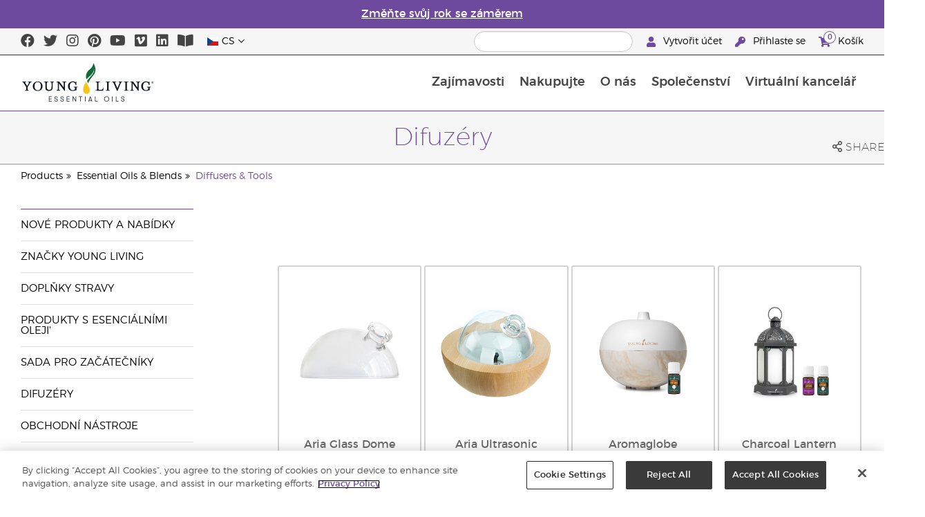

--- FILE ---
content_type: text/html; charset=utf-8
request_url: https://www.youngliving.com/cs_cz/products/c/esenci%C3%A1ln%C3%AD-oleje-a-sm%C4%9Bsi/difuz%C3%A9ry-a-n%C3%A1stroje
body_size: 18297
content:
<!DOCTYPE html>
<html lang="en">
<head>
    <meta charset="utf-8" />
    <meta name="viewport" content="width=device-width, initial-scale=1.0" />
    <link rel="shortcut icon" href="/assets/images/favicon.ico">
    
<meta name="robots" content="NOODP"><link rel="shortcut icon" href="//assets.ctfassets.net/qx1dg9syx02d/3pGKZ2dBhL5gD0O9r85oXT/cbc2bb0c1a4f288d53cc416595b7f08a/favicon.ico"><link rel="icon" type="image/png" href="//images.ctfassets.net/qx1dg9syx02d/5jIZO8KajYqKcbg4i02tDF/179a9f82b7987d6821140dd33138191a/favicon-196x196.png?w=196&h=196" sizes="196x196"><link rel="icon" type="image/png" href="//images.ctfassets.net/qx1dg9syx02d/5jIZO8KajYqKcbg4i02tDF/179a9f82b7987d6821140dd33138191a/favicon-196x196.png?w=96&h=96" sizes="96x96"><link rel="icon" type="image/png" href="//images.ctfassets.net/qx1dg9syx02d/5jIZO8KajYqKcbg4i02tDF/179a9f82b7987d6821140dd33138191a/favicon-196x196.png?w=32&h=32" sizes="32x32"><link rel="icon" type="image/png" href="//images.ctfassets.net/qx1dg9syx02d/5jIZO8KajYqKcbg4i02tDF/179a9f82b7987d6821140dd33138191a/favicon-196x196.png?w=16&h=16" sizes="16x16"><link rel="icon" type="image/png" href="//images.ctfassets.net/qx1dg9syx02d/5jIZO8KajYqKcbg4i02tDF/179a9f82b7987d6821140dd33138191a/favicon-196x196.png?w=128&h=128" sizes="128x128"><meta name="application-name" content="Young Living"><meta name="msapplication-TileColor" content="#FFFFFF"><meta name="msapplication-TileImage" content="//images.ctfassets.net/qx1dg9syx02d/5jIZO8KajYqKcbg4i02tDF/179a9f82b7987d6821140dd33138191a/favicon-196x196.png?w=144&h=144"><meta name="msapplication-square70x70logo" content="//images.ctfassets.net/qx1dg9syx02d/5jIZO8KajYqKcbg4i02tDF/179a9f82b7987d6821140dd33138191a/favicon-196x196.png?w=70&h=70"><meta name="msapplication-square150x150logo" content="//images.ctfassets.net/qx1dg9syx02d/5jIZO8KajYqKcbg4i02tDF/179a9f82b7987d6821140dd33138191a/favicon-196x196.png?w=150&h=150"><meta name="msapplication-wide310x150logo" content="https://images.ctfassets.net/qx1dg9syx02d/7urDFp5QSScC8MBZxTthq/bcf2a7befa4cdca6ec3d85639dd23977/mstile-310x150.png?w=310&h=150"><meta name="msapplication-square310x310logo" content="https://images.ctfassets.net/qx1dg9syx02d/5jIZO8KajYqKcbg4i02tDF/179a9f82b7987d6821140dd33138191a/favicon-196x196.png?w=310&h=310"><link rel="apple-touch-icon-precomposed" href="//images.ctfassets.net/qx1dg9syx02d/5jIZO8KajYqKcbg4i02tDF/179a9f82b7987d6821140dd33138191a/favicon-196x196.png?w=152&h=152"><link rel="apple-touch-icon-precomposed" sizes="57x57" href="http://images.ctfassets.net/qx1dg9syx02d/5jIZO8KajYqKcbg4i02tDF/179a9f82b7987d6821140dd33138191a/favicon-196x196.png?w=57&h=57"><link rel="apple-touch-icon-precomposed" sizes="114x114" href="http://images.ctfassets.net/qx1dg9syx02d/5jIZO8KajYqKcbg4i02tDF/179a9f82b7987d6821140dd33138191a/favicon-196x196.png?w=114&h=114"><link rel="apple-touch-icon-precomposed" sizes="72x72" href="http://images.ctfassets.net/qx1dg9syx02d/5jIZO8KajYqKcbg4i02tDF/179a9f82b7987d6821140dd33138191a/favicon-196x196.png?w=72&h=72"><link rel="apple-touch-icon-precomposed" sizes="144x144" href="http://images.ctfassets.net/qx1dg9syx02d/5jIZO8KajYqKcbg4i02tDF/179a9f82b7987d6821140dd33138191a/favicon-196x196.png?w=144&h=144"><link rel="apple-touch-icon-precomposed" sizes="60x60" href="http://images.ctfassets.net/qx1dg9syx02d/5jIZO8KajYqKcbg4i02tDF/179a9f82b7987d6821140dd33138191a/favicon-196x196.png?w=60&h=60"><link rel="apple-touch-icon-precomposed" sizes="120x120" href="http://images.ctfassets.net/qx1dg9syx02d/5jIZO8KajYqKcbg4i02tDF/179a9f82b7987d6821140dd33138191a/favicon-196x196.png?w=120&h=120"><link rel="apple-touch-icon-precomposed" sizes="76x76" href="http://images.ctfassets.net/qx1dg9syx02d/5jIZO8KajYqKcbg4i02tDF/179a9f82b7987d6821140dd33138191a/favicon-196x196.png?w=76&h=76"><link rel="apple-touch-icon-precomposed" sizes="152x152" href="http://images.ctfassets.net/qx1dg9syx02d/5jIZO8KajYqKcbg4i02tDF/179a9f82b7987d6821140dd33138191a/favicon-196x196.png?w=152&h=152"><script type='text/javascript' src='//static.queue-it.net/script/queueclient.min.js'></script><script data-queueit-c='youngliving' data-queueit-intercept-domain='youngliving.com' data-queueit-intercept="true" type='text/javascript' src='//static.queue-it.net/script/queueconfigloader.min.js'> </script>    <meta name="description" content="Young Living has a variety of essential oil diffusers and essential oil diffuser accessories to enhance your home's ambience. Uplift your home with your own diffuser today."><link rel="alternate" href="https://www.youngliving.com/en_CA/products/c/essential-oils/tools" hreflang="en-ca">
<link rel="alternate" href="https://www.youngliving.com/fr_CA/products/c/huiles-essentielles-et-mélanges/diffuseurs-et-outils" hreflang="fr-ca">
<link rel="alternate" href="https://www.youngliving.com/en_SG/products/c/essential-oils/tools" hreflang="en-sg">
<link rel="alternate" href="https://www.youngliving.com/en_GB/products/c/essential-oils/tools" hreflang="en-gb">
<link rel="alternate" href="https://www.youngliving.com/en_EU/products/c/essential-oils/tools" hreflang="en">
<link rel="alternate" href="https://www.youngliving.com/fi_FI/products/c/eteeriset-öljyt-öljysekoitukset/diffuuserit-ja-niiden-tarvikkeet" hreflang="fi-fi">
<link rel="alternate" href="https://www.youngliving.com/de_AT/products/c/ätherische-öle-ölmischungen/diffuser-für-ätherische-öle" hreflang="de-at">
<link rel="alternate" href="https://www.youngliving.com/de_DE/products/c/ätherische-öle-ölmischungen/diffuser-für-ätherische-öle" hreflang="de-de">
<link rel="alternate" href="https://www.youngliving.com/es_ES/products/c/aceites-esenciales-y-mezclas/difusores-y-utensilios" hreflang="es-es">
<link rel="alternate" href="https://www.youngliving.com/cs_CZ/products/c/esenciální-oleje-a-směsi/difuzéry-a-nástroje" hreflang="cs-cz">
<link rel="alternate" href="https://www.youngliving.com/sv_SE/products/c/eteriska-oljor-och-blandningar/doftspridare-tillbehör" hreflang="sv-se">
<link rel="alternate" href="https://www.youngliving.com/es_EC/products/c/aceites-esenciales-y-mezclas/difusores-y-accesorios" hreflang="es-ec">
<link rel="alternate" href="https://www.youngliving.com/zh_TW/products/c/精油系列/精油擴香機及配件" hreflang="zh-tw">
<link rel="alternate" href="https://www.youngliving.com/ro_RO/products/c/uleiuri-esențiale-și-amestecuri/aromatizatoare-și-accesorii" hreflang="ro-ro">
<link rel="alternate" href="https://www.youngliving.com/lt_LT/products/c/eteriniai-aliejai-ir-mišiniai/garintuvai-ir-kitos-prekės" hreflang="lt-lt">
<link rel="alternate" href="https://www.youngliving.com/nl_NL/products/c/oliën-en-producten/verstuivers" hreflang="nl-nl">
<link rel="alternate" href="https://www.youngliving.com/fr_FR/products/c/huiles-essentielles-et-mélanges/diffuseurs-et-outils" hreflang="fr-fr">
<link rel="alternate" href="https://www.youngliving.com/ru_RU/products/c/эфирные-масла-и-смеси/диффузоры-и-приспособления" hreflang="ru-ru">
<link rel="alternate" href="https://www.youngliving.com/en_ZA/products/c/essential-oil-products/diffusers" hreflang="en-za">

    <title>Difuz&#xE9;ry | Young Living Essential Oils</title>
    
            <link href="/assets/styles/min/libs.css?v=zpJADKrdJUGKpRODade-zjr-8IRYLCrRdfpusJHPJoc" rel="stylesheet" />
            <link href="/assets/styles/min/cymbeo.css?v=wKbRFkyJigqHl9IN0g392351-WSUfFguUGXw852NCGM" rel="stylesheet" />
            <link href="/assets/styles/min/yl.css?v=lySZDZfWoXV3qw22c6Ov39u3R00d4V5UvEKiJ7oa38Q" rel="stylesheet" />
        
</head>
<body>
    

<script src="/assets/js/min/libs.js?v=oVXt9Vdpkk3hL5EsSDjd1u-waeEcSSvWGEvyu1mpVF8"></script>
<script src="https://cdn.gbqofs.com/yliving/virtualoffice/p/detector-dom.min.js" id="_cls_detector"></script>

    
<div id="siteHeader" class="content-group c3">

                

    
<style>
    @import url('https://fonts.cdnfonts.com/css/domaine-display');
     @font-face {
    font-family: GT_Walsheim_Pro;
    src: local("GT Walsheim Pro Regular"),local("GTWalsheimProRegular"),url(GTWalsheimProRegular.woff2) format("woff2"),url(GTWalsheimProRegular.woff) format("woff"),url(GTWalsheimProRegular.ttf) format("truetype");
    font-weight: 400;
    font-style: normal
    }
  /* Modal base styling */
.modal1 {
  display: none;
  position: fixed;
  z-index: 1;
  left: 0;
  top: 0;
  width: 100%;
  height: 100%;
  overflow: auto;
  background-color: rgba(0,0,0,0.5);
  
}

.modal-content1 {
  background-color: #fefefe;
  margin: 80px auto;
  padding: 20px;
  border: 1px solid #888;
  width: 100%;
text-align: center;

}
.modal-content1 > a{
  font-size: large;
  color: black;
  text-align: center;
  text-decoration: underline;
}
/* Close button */
.close1 {
  color: rgb(69, 69, 69);
  float: right;
  font-size: 60px !important;
  font-weight: bold;
 
}

.close1:hover,
.close1:focus {
  color: black;
  text-decoration: none;
  cursor: pointer;
}
@media (max-width: 989px) {
  .modal-content1 {

  margin: 40px auto;
 

}
}
#countdown {
 font-family: 'Domaine Display', sans-serif;
  text-align: center;
  margin-top: 20px;
margin-bottom:20px;
}

#countdown h2 {
  font-size: 1.6rem;  
  display: inline-block;
font-weight: 400;
  font-family: 'GT_Walsheim_Pro', sans-serif;
}

#timer {
  font-weight: 400;
 font-family: 'GT_Walsheim_Pro', sans-serif;
 
}
	.black-friday-link {
  font-size: 1.6rem;  
  color: white;      
  text-decoration: none; 
  font-weight: bold;  
text-decoration: underline;
font-family: 'Domaine Display', sans-serif;
}

.black-friday-link:hover {
  color: white; 
  text-decoration: underline;
}
@media only screen and (min-width: 990px) {
#siteHeader {
   transition: opacity 0.3s ease, visibility 0.3s ease;
}

}
        /* ===== Pre‑loader overlay ===== */
        #preloader {
      position: fixed;
      inset: 0;              
      display: flex;
      align-items: center;
      justify-content: center;
      background: #ffffff;
      z-index: 9999;
      opacity: 1;
      transition: opacity .4s ease-out;
    }
    #preloader img{
      width: 50%;
    }
    #preloader .loader-content {
  display: flex;
  flex-direction: column;
  align-items: center;
  gap: 1rem;        /* space between logo and bar */
}
#preloader.loaded {
      opacity: 0;
      pointer-events: none;
    }
/* bar “track” */
.loader-bar {
  width: 200px;
  height: 6px;
  background: #e0e0e0;
  border-radius: 3px;
  overflow: hidden;
  position: relative;
}
/* animated “fill” */
.loader-bar-fill {
  position: absolute;
  inset: 0;            
  background: #006E37;   
  transform: translateX(-100%);        
  animation: load 1.6s cubic-bezier(.4,0,.2,1) infinite;
}


/* keyframes – sweeps left → right in a loop */
@keyframes load {
  0%   { transform: translateX(-100%); }
  50%  { transform: translateX(0);     }
  100% { transform: translateX(100%);  }
}
</style>
<script>
  // Hide the loader
  window.addEventListener('load', () => {
    const preloader = document.getElementById('preloader');
    preloader.classList.add('loaded');          
    preloader.addEventListener('transitionend', () => preloader.remove());

    document.querySelector('main.app').hidden = false;
  });
</script>
      <!-- ===== Pre‑loader (shows until window.load fires) ===== -->
      <div id="preloader">
        <div class="loader-content">         
          <img src="https://images.ctfassets.net/x0wnv07j8mtt/2do1w6GtWLOdE9N06gKEeq/4d7c7fc88f814e83b2baf77a0fcfa9da/YL_Logo_2022_FULL__1_.svg"
               alt="Loading…">
      
          <!-- NEW progress bar -->
          <div class="loader-bar">
            <div class="loader-bar-fill"></div>
          </div>
        </div>
      </div>
<div id="siteHeaderSpecialMessageBar">
<div style="display: none;"  id="countdown" >
  <h2>Slevy na zakončení roku končí za:<br> <span id="timer">00d  00h  00m  00s</span></h2>
</div>
<p style="display: none;">Objednejte do 10. prosince pro doručení do Vánoc!</p>
    <p  >
    <a  href="/cs_cz/ipaper/january-2026/reset-rituals-guide-cs-cz" >
Změňte svůj rok se záměrem
</a>
  </p>
</div>
<div id="linksModal2" class="modal1">
  <div class="modal-content1">
    <span class="close1">&times;</span>
    <a href="https://apps.apple.com/us/app/young-living-essentials/id6450831186">    
      Stáhnout z App Store
</a><br><br>
    <a href="https://play.google.com/store/apps/details?id=com.youngliving.android">Aplikace pro Android z Google Play</a><br>
  </div>
</div>
<script src="https://ajax.googleapis.com/ajax/libs/jquery/3.5.1/jquery.min.js"></script>
<script>
$(document).ready(function(){
  $('#openMessage').click(function(e) {
    e.preventDefault();
    $('#linksModal2').show();
  });

  $('.close1, #linksModal2').click(function(){
    $('#linksModal2').hide();
  });

  $('.modal-content1').click(function(e){
    e.stopPropagation(); 
  });
});
</script>
<script>

const countDownDate = new Date("2025-12-11T00:00:00Z").getTime();

const countdownFunction = setInterval(() => {
  const now = new Date().getTime();
  const distance = countDownDate - now;

  if (distance > 0) {
    const days = Math.floor(distance / (1000 * 60 * 60 * 24));
    const hours = Math.floor((distance % (1000 * 60 * 60 * 24)) / (1000 * 60 * 60));
    const minutes = Math.floor((distance % (1000 * 60 * 60)) / (1000 * 60));
    const seconds = Math.floor((distance % (1000 * 60)) / 1000);

    document.getElementById("timer").innerHTML = `${days}d ${hours}h ${minutes}m ${seconds}s`;
  } else {
    clearInterval(countdownFunction);
    document.getElementById("countdown").innerHTML = `
      <h2><a href="https://www.youngliving.com/cs_cz/ipaper/december-2025/2025-dec-gift-guide-cs-cz" target="_self" class="black-friday-link">Dárkový katalog: Oslavujte chvilky, na kterých záleží</a></h2>
    `;
  }
}, 1000);
</script>


    <style>
        #siteHeaderSpecialMessageBar {
   color: #fff;
    background-color: #6E4A9E;
    width: 100%;
    height: 40px;
    display: flex;
    align-items: center;
    justify-content: center;
}

#siteHeaderSpecialMessageBar p, #siteHeaderSpecialMessageBar p a {
    color: #fff;
    margin: 0;
    text-align: center;
    font-size: 16px;
    font-family: 'Montserrat', sans-serif;
    font-weight: 700;
}

#siteHeaderSpecialMessageBar p a {
    text-decoration: underline;
}
#clonedSpecialMessageBar {
    color: #fff;
    background-color: #6E4A9E;
    width: 100%;              
       
    height: 40px;
    display: flex;
    align-items: center;
    justify-content: center;
    position: fixed;
    top: 0;
    left: 0;                 
    right: 0;                
    margin: 0 auto;            
    z-index: 1050;
transform: translateX(0);
}


#clonedSpecialMessageBar p, #clonedSpecialMessageBar p a {
    color: #fff;
    margin: 0;
    text-align: center;
    font-size: 16px;
    font-family: 'Montserrat', sans-serif;
    font-weight: 700;
}

#clonedSpecialMessageBar p a {
    text-decoration: underline;
}
.product-category h2 {
	display: none !important;
 
 };
    </style>

<script>
    function convertPriceFormat() {
  
      const priceElements = document.querySelectorAll('.product-grid > div > .product > .meta .retail-price, .product-grid > div > .product > .meta .wholesale-price, .product-grid > div > .product > .meta .addition-info');
    
      priceElements.forEach(element => {
 
        let currentText = element.innerText.trim();
    
 
        let hasEuro = currentText.includes('€');
    
   
        let newText = currentText.replace('.', ',');
    
        
        if (hasEuro) {
          newText = newText.replace('€', '').trim() + ' €';
        }
    
     
        element.innerText = newText;
      });
    }
    
    document.addEventListener('DOMContentLoaded', convertPriceFormat);
    </script>

    <script>
  !function (t, e, c, n) {
      var s = e.createElement(c);
      s.async = 1, s.src = 'https://statics.yespo.io/scripts/' + n + '.js';
      var r = e.scripts[0];
      r.parentNode.insertBefore(s, r);
      var f = function () {
          f.c(arguments);
      };
      f.q = [];
      f.c = function () {
      f.q.push(arguments);
    };
t['eS'] = t['eS'] || f;
}(window, document, 'script', '97471CC4D899479EA596C8D5C8FCAA17');
</script><script>eS('init');</script>

                
    
<div id="siteHeaderTopBar" class="content-group c3">

            <div class="content-container">
                    

    
<div class="social-media-links content">
<a class="social-icon facebook" target="_blank" href="https://www.facebook.com/YoungLivingEurope/ " title="Young Living Essential Oils Facebook">
<i class="fab fa-facebook" aria-hidden="true"></i>
</a>
<a class="social-icon twitter" target="_blank" href="https://twitter.com/yleoeurope" title="Young Living Essential Oils Twitter">
<i class="fab fa-twitter" aria-hidden="true"></i>
</a>
<a class="social-icon instagram" target="_blank" href="https://www.instagram.com/younglivingeurope/" title="Instagram">
<i class="fab fa-instagram" aria-hidden="true"></i>
</a>
<a class="social-icon pinterest" target="_blank" href="https://www.pinterest.co.uk/younglivingeuro/" title="Young Living Essential Oils Pinterest">
<i class="fab fa-pinterest" aria-hidden="true"></i>
</a>
<a class="social-icon youtube" target="_blank" href="https://www.youtube.com/YoungLivingEurope" title="Young Living Essential Oils YouTube">
<i class="fab fa-youtube" aria-hidden="true"></i>
</a>
<a class="social-icon vimeo" target="_blank" href="https://vimeo.com/younglivingeurope" title="Young Living Essential Oils Vimeo">
<i class="fab fa-vimeo" aria-hidden="true"></i>
</a>
<a class="social-icon linkedin" target="_blank" href="https://www.linkedin.com/company/young-living-essential-oils" title="Young Living Essential Oils LinkedIn">
<i class="fab fa-linkedin" aria-hidden="true"></i>
</a>
  <a href='https://library.youngliving.com/cs/cz'>
            <i class='fas fa-book-open' aria-hidden='true'></i>
            </a>
</div>




                    

    
<div class="site-header-dynamic-controls">
  <div id="headerLocaleSelection" class="locale-selections"></div>
  <div id="headerProductSearch" class="yl-search" data-prodidx="YL_Products_cs_CZ_Prod" data-catidx="YL_Categories_cs_CZ_Prod"></div>
</div>

    <style>
        #siteHeader .site-header-dynamic-controls {
  margin: 0 10px;
  flex: 2;
  display: flex;
  align-items: center;
  justify-content: space-between;
};
    </style>



                    

    
<div id="siteHeaderVoLinks" class="content">

<a class="link signed-out" href="/vo/#/enroll/start">
  <i class="fas fa-user"></i>
Vytvořit účet
</a>
<a class="link signed-out" href="/vo/#/login">
  <i class="fas fa-key"></i>
Přihlaste se
</a>
<span class="link signed-in">
  <i class="fas fa-user"></i>
  <span class="user-name-value"></span>
  <span class="sub-menu">
    <button class="logout-control"> Odhlásit se </button>
    <a href="/vo/#/my-profile-dashboard">Můj profil</a>
  </span>
</span>
<a class="link cart-icon" href="/vo/#/shopping-cart" >
  <i class="fas fa-shopping-cart">
    <span class="cart-indicator">
      <span class="cart-qty"></span>
    </span>
  </i>
Košík
</a>
</div>




            </div>
</div>





                
    
<div id="siteHeaderMainBar" class="content-group c4">

            <div class="content-container">
                    

    
<div id="mobileMenuControls">
  <button id="mobileMenuBtn">
    <i class="fas fa-bars"></i>
  </button>
  <button id="mobileSearchBtn">
    <i class="fas fa-search"></i>
  </button>
</div>




                    

    
<div class="site-logo">
                <a href="/cs_CZ">
<img src="https://images.ctfassets.net/x0wnv07j8mtt/2do1w6GtWLOdE9N06gKEeq/4d7c7fc88f814e83b2baf77a0fcfa9da/YL_Logo_2022_FULL__1_.svg">
                </a>
</div>




                    
    
<div id="siteHeaderMenuItems" class="content-group c6 menu-items">

                
    
<div class="content-group c1 menu-item with-content">
            <a class="title" href="/cs_CZ/discover">
                Zaj&#xED;mavosti
            </a>

            <div class="menu-content two-column">
                    

    
<div class='menu-content-item'>
<a class='title' href='/cs_CZ/discover'>Objevte</a>
<div class='links'>
<a href='/cs_CZ/discover/about'>O esenciálních olejích</a>
<a href='/cs_cz/discover/history-of-essential-oils'>Historie esenciálních olejů</a>
<a href='/cs_CZ/discover/guide'>Průvodce esenciálními oleji</a>
<a href='/cs_CZ/discover/safety-guidelines'>Bezpečnost esenciálních olejů</a>
<a href='/cs_CZ/discover/seed-to-seal'>Seed to Seal®</a>
<a href='/cs_CZ/essential-oil-diffuser-guide'>Průvodce difuzéry esenciálních olejů</a>
<a href='/cs_cz/opportunity/proces-registrace'>Proces registrace</a>
</div>
</div>
<div class='menu-content-item'>
  <span class='title'>Značky Young Living</span>
  <div class='links'>
  <a href='/cs_CZ/products/c/krása/koupel-a-péče-o-tělo/kidscents'>KidScents®</a>
  <a href='/cs_CZ/products/c/zdraví-a-dobrá-kondice/ningxia-red'>NingXia Red®</a>
  <a href='/cs_CZ/products/c/savvy-minerals'>Savvy Minerals®</a>
  <a href='/cs_CZ/products/c/domov/seedlings'>Seedlings®</a>
  <a href='/cs_CZ/products/brands/thieves'>Thieves®</a>    
  <a href='/cs_CZ/simplified-by-jakob-and-kait-eu'>Simplified by Jacob + Kait</a>
  </div>
</div>

<div class='menu-content-item'>
<span class='title'>Doplňky stravy</span>
<div class='links'>
  <a href='/cs_CZ/products/c/zdraví-a-dobrá-kondice/doplňky-stravy'>Doplňky stravy</a>
    <a href='/cs_cz/supplements-learn-about-nutrients'>Přečtěte si o živinách</a>
<a href='https://viewer.ipaper.io/young-living/supplements-2025/yl-emea-supplementguide-2025-cs/'>Průvodce doplňky stravy Young Living</a>
</div>
</div>
<div class='menu-content-item'>
  <span class='title'>Farmy</span>
  <div class='links'>
  <a href='/cs_cz/company/younglivingfarms'>Farmy</a>
  </div>
</div>
<div class='menu-content-item'>
<span class='title'>Nejčastější otázky</span>
<div class='links'>
<a href='/blog/eu/cs/jak-pouzivat-esencialni-oleje/'>Jak používat esenciální oleje</a>
</div>
</div>







            </div>
</div>





                
    
<div id="productsMenuGroup" class="content-group c1 menu-item with-content">
            <a class="title" href="/cs_CZ/products">
                Nakupujte
            </a>

            <div class="menu-content three-column">
                    

    
<div class='menu-content-item'>
 <a class='title' href='/cs_cz/products/c/nové-a-sezónní'>Nové produkty a nabídky</a> 
<div class='links'> 
<a href='/cs_cz/products/c/nové-a-sezónní'>Nové produkty a nabídky</a> 
</div> 
</div>

<div class='menu-content-item'>
<a class='title' href='/cs_cz/products/c/youngliving-brands'>Značky Young Living</a>
  <div class='links'>
    <a href='/cs_cz/products/c/esenciální-oleje-a-směsi/animal-scents'>Animal Scents®</a>
    <a href='/cs_cz/products/kidscents-new'>KidScents®</a>
    <a href='/cs_cz/products/ningxia-red-new'>NingXia Red®</a>
    <a href='/cs_cz/products/c/beauty/bloom-products'>Bloom®</a>
    <a href='/cs_cz/products/c/beauty/art-products'>Art®</a>
    <a href='/cs_cz/products/c/domov/seedlings-new'>Seedlings®</a>
    <a href='/cs_cz/products/brands/thieves-new'>Thieves®</a>
    <a href='/cs_cz/simplified-by-jakob-and-kait-eu'>Simplified by Jacob + Kait</a>
    
  </div>
</div>

<div class='menu-content-item'>
<a class='title' href='/cs_cz/products/c/zdraví-a-dobrá-kondice/doplňky-stravy-new'>Doplňky stravy</a>
  <div class='links'>
    <a href='/cs_cz/products/c/zdraví-a-dobrá-kondice/doplňky-stravy-new'>Doplňky stravy</a>
    
</div>
</div>
<div class='menu-content-item'>
  <a class='title' href=/cs_CZ/products/c/esenciální-oleje-a-směsi-new>Produkty s esenciálními oleji'</a>
  <div class='links'>
    <a href='/cs_CZ/products/c/esenciální-oleje-a-jejich-smesi/jednodruhové-esenciální-oleje'>Jednodruhové esenciální oleje</a>
    <a href='/cs_CZ/products/c/esenciální-oleje-a-jejich-smesi/směsi-esenciálních-olejů'>Směsi esenciálních olejů</a>
    <a href='/cs_CZ/products/c/esenciální-oleje-a-jejich-smesi/kuličkové-aplikátory'>Kuličkové aplikátory</a>
    <a href='/cs_CZ/products/c/esenciální-oleje-a-jejich-smesi/kolekce'>Kolekce</a>
    <a href='/cs_cz/products/c/esenciální-oleje-a-směsi/řada-olejů-plus'>Řada olejů Plus </a>
</div>
</div>

<div class='menu-content-item'>
<a class='title' href='/cs_cz/products/c/starter-kits'>Sada pro začátečníky</a>
  <div class='links'>
    <a href='/cs_cz/opportunity/products/starter-kit'>Prémiové sady pro začátečníky</a>
    <a href='/cs_CZ/opportunity/products/sady-essential-rewards'>Sady Věrnostní odměny</a>
  </div>
</div>

<div class='menu-content-item'>
<a class='title' href='/cs_cz/products/c/diffusers'>Difuzéry</a>
  <div class='links'>
    <a href='/cs_cz/products/c/esenciální-oleje-a-směsi/difuzéry-a-nástroje'>Difuzéry</a>
    <a href='/cs_cz/products/c/replacement-parts'>Náhradní části</a>
    
  </div>
</div>

<div class='menu-content-item'>
<a class='title' href='/cs_cz/products/c/business-tools'>Obchodní nástroje</a>
  <div class='links'>
    <a href='/cs_cz/products/id/50941'>Katalog produktů</a>
    <a href='/cs_cz/shop/business-tools/samples'>Vzorky</a>
    <a href='/cs_cz/opportunity/products/business-accessories'>Doplňky</a>
  </div>
</div>


<div class='menu-content-item'>
<a class='title' href='/cs_cz/products/c/personal-care'>Osobní péče</a>
  <div class='links'>
    <a href='/cs_cz/shop/personal-care/skin-care'>Péče o pleť</a>
    <a href='/cs_cz/shop/personal-care/body-care'>Koupel a péče o tělo</a>
    <a href='/cs_cz/products/c/esenciální-oleje-a-směsi/masážní-oleje'>Masážní oleje</a>
    <a href='/cs_cz/products/c/krása/koupel-a-péče-o-tělo/péče-o-vlasy'>Péče o vlasy</a>
    <a href='/cs_cz/products/c/domov/péče-o-dutinu-ústní'>Péče o dutinu ústní</a>
   </div>
</div>

<div class='menu-content-item'>
<a class='title' href='/cs_cz/products/c/shop-by-need'>Nakupujte podle potřeb</a>
  <div class='links'>
    <a href='/cs_cz/shop-by-need/feminine-wellness'>Produkty pro ženy</a>
    <a href='/cs_cz/shop-by-need/masculine-wellness'>Produkty pro muže</a>
    <a href='/cs_cz/shop-by-need/inspired-living'>Vědomé žití</a>
    <a href='/cs_cz/shop-by-need/natural-homecare'>Přírodní péče o domácnost</a>
    <a href='/cs_cz/shop-by-need/rest-relaxation'>Odpočinek</a>
    <a href='/cs_cz/shop-by-need/sport'>Sport</a>
  </div>
</div>


<div class='menu-content-item'>
<a class='title' href='/cs_cz/products/c/shop-by-season'>Nakupujte podle sezóny</a>
  <div class='links'>
    <a href='/cs_cz/shop-by-season/autumn'>Podzim</a>
    <a href='/cs_cz/shop-by-season/spring'>Jaro</a>
    <a href='/cs_cz/shop-by-season/summer'>Léto</a>
    <a href='/cs_cz/shop-by-season/winter'>Zima</a>
  </div>
</div>







            </div>
</div>





                
    
<div class="content-group c1 menu-item with-content">
            <a class="title" href="/cs_CZ/opportunity">
                O n&#xE1;s
            </a>

            <div class="menu-content two-column">
                    

    
<div class='menu-content-item'>
  <a class='title' href='/cs_CZ/opportunity/become-a-brand-partner'>Staňte se Brand Partnerem</a>
  <div class='links'>
    <a href='/cs_CZ/opportunity/become-a-brand-partner'>Staňte se Brand Partnerem</a>
  </div>
</div>

<div class='menu-content-item'>
  <a class='title' href='/cs_CZ/opportunity/compensation-plan'>Plán odměn</a>
  <div class='links'>
    <a href='/cs_CZ/opportunity/compensation-plan'>Plán odměn</a>
  </div>
</div>

<div class='menu-content-item'>
  <a class='title' href='/cs_CZ/opportunity/loyalty-rewards'>Věrnostní odměny</a>
  <div class='links'>
    <a href='/cs_CZ/opportunity/loyalty-rewards'>Věrnostní odměny</a>
  </div>
</div>

<div class='menu-content-item'>
  <a class='title' href='/cs_CZ/opportunity/success'>Příběhy úspěšných</a>
  <div class='links'>
    <a href='/cs_CZ/opportunity/success'>Příběhy úspěšných</a>
  </div>
</div>

<div class='menu-content-item'>
  <a class='title' href='/cs_CZ/company/events/recognition'>Globální uznání</a>
  <div class='links'>  
    <a href='/cs_CZ/opportunity/Recognition/rank-advancement'>Postup na vyšší hodnosti</a>
    <a href='/cs_CZ/company/events/featured-events/recognition'>Pobyty uznání</a>
  </div>
</div>

<div class='menu-content-item'>
  <a class='title' href='/cs_cz/company/about/anniversary/25-benefits-of-being-a-young-living-member'>25 výhod členů</a>
<div class='links'>
<a href='/cs_cz/company/about/anniversary/25-benefits-of-being-a-young-living-member'>25 výhod členů</a>
</div>
</div>





            </div>
</div>





                
    
<div class="content-group c1 menu-item with-content">
            <a class="title" href="/cs_CZ/company">
                Spole&#x10D;enstv&#xED;
            </a>

            <div class="menu-content three-column">
                    

    
  <div class='menu-content-item'>
  <a class='title' href='/cs_CZ/company/about'>O společnosti Young Living</a>
  <div class='links'>
  <a href='/cs_CZ/company/our-founder'>Náš zakladatel</a>
  <a href='/cs_CZ/company/about/mission-statement'>Poslání Young Living</a>
  <a href='/cs_CZ/company/about/executive-management-team'>Výkonný tým</a>
  <a href='/cs_CZ/company/about/global-leadership-team'>Globální vedení společnosti</a>
                  <a href='/cs_cz/company/protecting-our-planet'>Chráníme naši planetu</a>
  <a href='/cs_CZ/company/younglivingfarms'>Farmy Young Living</a>
  <a href='/cs_cz/yl-patent-page'>Patenty Young Living</a>
  <a href='/cs_CZ/discover/the-young-living-difference'>Odlišnost společnosti Young Living</a>
  </div>
  </div>

  <div class='menu-content-item'>
  <a class='title' href='/cs_CZ/company/events/featured-events'>Události</a>
  <div class='links'>
<a style="display: none;" href='/cs_cz/kick-off-2025'>Kick-Off </a>
<a href='/cs_CZ/company/events/featured-events'>Všechny události</a>
<a style="display: none;" href='/cs_cz/european-convention-vienna'>European Convention 2025</a>
<a href='/cs_cz/greece-together-incentive'>Greece Together</a>
<a href='/cs_cz/company/events/featured-events/young-living-day'>Young Living Day</a>
  
  <a href='/cs_CZ/company/events/recognition'>Pobyty uznání</a>
  
  </div>
  </div>
  <div class='menu-content-item'>
  <span class='title'>Příležitost</span>
  <div class='links'>
  <a href='/cs_CZ/opportunity/Promotions'>Propagační akce</a>
<a style="display: none;"   href='/cs_cz/december-enrolment-promotion'>Registrační propagační akce</a>
<a style="display: none;"  href='https://www.youngliving.com/cs_cz/incentive-3-2-1'>Pobídka 3-2-1</a>
<a style="display: none;" href='https://www.youngliving.com/cs_cz/discover-yl-incentive'>Discover YL: Your Meeting, Your Momentum!</a>
<a  href='https://young-living.esclick.me/1NCA6UAs2m8q'>Propagační zpravodaj</a>
  </div>
  </div>

  <div class='menu-content-item'>
  <a class='title' href='/cs_CZ/company/media'>Mediální centrum</a>
  <div class='links'>
  <a href='https://library.youngliving.com/cs/cz'>Digitální Knihovna</a>
  <a href='/cs_CZ/company/media/news'>YL a novinky</a>
  <a href='https://www.youngliving.com/blog/eu/cs/'>Blog</a>
  </div>
  </div>

  <div class='menu-content-item'>
  <a class='title' href='/cs_CZ/company/contactus'>Kontakt</a>
  <div class='links'>
  <a href='/cs_CZ/company/contactus/GHQ-virtual-tour'>Globální ředitelství</a>
  <a href='/cs_CZ/company/contactus/international'>Mezinárodní kanceláře</a>
  <a href='/cs_cz/company/careers'>Kariéra</a>
  </div>
  </div>
 





            </div>
</div>





                
    
<div class="content-group c1 menu-item with-content">
            <a class="title" href="/vo">
                Virtu&#xE1;ln&#xED; kancel&#xE1;&#x159;
            </a>

            <div class="menu-content two-column">
                    

    
<div class="menu-content-item signed-out">
  <a class="title" href="/vo/#/login">
                Přihlášení
            </a>
</div>
<div class="menu-content-item signed-out">
  <a class="title" href="/vo/#/enroll/start">
                Staňte se Brand Partnerem
            </a>
</div>
<div class="menu-content-item signed-in with-content">
  <a class="title" href="/vo/#/dashboard">
                ÚVODNÍ STRÁNKA
            </a>
  <div class="links">
    <a href="/vo/#/dashboard/summary">
                   Shrnutí
                 </a>
    <a href="/vo/#/dashboard/qualification">
                   Kvalifikace na hodnost
                 </a>
    <a href="/vo/#/dashboard/silverbound">
                   Silver Bound
                 </a>
  </div>
</div>
<div class="menu-content-item signed-in">
  <a class="title" href="/vo/#/news">
                Zprávy pro Brand Partnery
            </a>
</div>
<div class="menu-content-item signed-in with-content">
  <a class="title" href="/vo/#/essential-rewards">
                Odměny Věrnostní odměny
            </a>
  <div class="links">
    <a href="/vo/#/essential-rewards/dashboard/my-order">
                   Moje měsíční objednávka
                 </a>
    <a href="/vo/#/essential-rewards/dashboard/points">
                   Věrnostní body
                 </a>
    <a href="/vo/#/essential-rewards/dashboard/pv-assistant">
                   Asistent PV
                 </a>
  </div>
</div>
<div class="menu-content-item signed-in">
  <a class="title" href="/vo/#/quick-order/shopping-cart">
                Košík
            </a>
</div>
<div class="menu-content-item signed-in">
  <a class="title" href="/vo/#/organization">
                Moje organizace
            </a>
  <div class="links">
    <a href="/vo/#/organization/fs">
                   Úplné zobrazení
                 </a>
    <a href="/vo/#/organization">
                   Moje organizace
                 </a>
    <a href="/vo/#/messagecenter">
                   Středisko zpráv
                 </a>
  </div>
</div>
<div class="menu-content-item signed-in with-content">
  <a class="title" href="/vo/#/resources">
                Materiály pro Brand Partnery
            </a>
  <div class="links">
    <a href="/vo/#/resources">
                   Materiály pro Brand Partnery
                 </a>
    <a href="/vo/#/resources/policies">
                   Zásady a postupy
                 </a>
    <a href="/vo/#/event-asset-hub">
                   Centrum událostí
                 </a>
    <a href="/vo/#/link-builder">
                   Tvůrce odkazů
                 </a>
  </div>
</div>
<div class="menu-content-item signed-in with-content">
  <a class="title" href="/vo/#/my-profile-dashboard">
                Můj profil
            </a>
  <div class="links">
    <a href="/vo/#/my-profile-dashboard">
                   Můj profil
                 </a>
    <a href="/vo/#/account/commissions">
                   Moje provize
                 </a>
    <a href="/vo/#/account-information/order-history">
                   Historie mých objednávek
                 </a>
    <a href="/vo/#/my-address-book">
                   Můj adresář
                 </a>
    <a href="/vo/#/my-profile/my-wallet">
                   Moje peněženka
                 </a>
    <a href="/vo/#/my-profile/voucher/voucher-history">
                  Historie poukázek
                 </a>
    <a href="/vo/#/my-profile/preferences">
                   Moje předvolby
                 </a>
    <a href="/vo/#/pws/subscription">
                   Stránka MyYL
                 </a>
  </div>
</div>




            </div>
</div>





                

    
<div id="mainMenuLocaleSelection" class="locale-selections"></div>




</div>





                    

    
<div id="mobileMenuIndicators">
  <a class="cart-icon" href="/vo/#/shopping-cart" >
    <i class="fas fa-shopping-cart"></i>
    <span class="cart-indicator">
      <span class="cart-qty"></span>
    </span>
  </a>
</div>

<div id="mobileSearchBar">
  <div class="yl-search" data-prodidx="YL_Products_cs_CZ_Prod" data-catidx="YL_Categories_cs_CZ_Prod"></div>
</div>




            </div>
</div>





</div>


    <style>
        @media only screen and (max-width: 989px) {
  body {
    padding-top: 97px;
  }

  #siteHeader #siteHeaderMainBar #mobileSearchBar {
    top: 97px;
  }

  #siteHeader #siteHeaderMainBar>.content-container>.menu-items {
    top: 97px;
  }
}

@media only screen and (min-width: 990px) {
  body {
    padding-top: 160px;
  }
}

@media only screen and (min-width: 990px) {
#siteHeader #siteHeaderMainBar>.content-container>.menu-items .menu-item>.menu-content>.menu-content-item>.title {
    color: #6E4A9E;
    display: block;
    font-size: 16px;
    font-weight: normal;
    padding-bottom: 3px;
    border-bottom: 1px solid #b3b3b3;
    margin-bottom: 10px;
    font-family: 'Montserrat', sans-serif;
    text-decoration: none;
}
};
    </style>


    <main id="mainPage">
            <header id="pageTitle">
                <div class="content-container">
                    <div id="pageTitleContent">
                        <h1>Difuz&#xE9;ry</h1>

                    </div>
                    <div class="social-share-links">
                        <div class="icon a2a_dd">
                            <i class="far fa-share-alt"></i>
                            <span class="text">Share</span>
                        </div>
                    </div>
                </div>
            </header>

            <div id="pageBreadcrumbs">
                <div class="content-container">
                    <a href='/en_GB/products'>Products</a>
<a href='/en_GB/products/c/essential-oils'>Essential Oils & Blends</a>
<a href='/en_GB/products/c/essential-oils/tools'>Diffusers & Tools</a>

                </div>
            </div>


        <div id="pageBody" class="has-sidebar">
            <div class="content-container">
                    <nav id="pageNavigation" class="page-sidebar">
                        <div class="sidebar">
                            
<div id="productsMenuGroup" class="content-group c1 menu-item with-content">
            <a class="title" href="/cs_CZ/products">
                Nakupujte
            </a>

            <div class="menu-content three-column">
                    

    
<div class='menu-content-item'>
 <a class='title' href='/cs_cz/products/c/nové-a-sezónní'>Nové produkty a nabídky</a> 
<div class='links'> 
<a href='/cs_cz/products/c/nové-a-sezónní'>Nové produkty a nabídky</a> 
</div> 
</div>

<div class='menu-content-item'>
<a class='title' href='/cs_cz/products/c/youngliving-brands'>Značky Young Living</a>
  <div class='links'>
    <a href='/cs_cz/products/c/esenciální-oleje-a-směsi/animal-scents'>Animal Scents®</a>
    <a href='/cs_cz/products/kidscents-new'>KidScents®</a>
    <a href='/cs_cz/products/ningxia-red-new'>NingXia Red®</a>
    <a href='/cs_cz/products/c/beauty/bloom-products'>Bloom®</a>
    <a href='/cs_cz/products/c/beauty/art-products'>Art®</a>
    <a href='/cs_cz/products/c/domov/seedlings-new'>Seedlings®</a>
    <a href='/cs_cz/products/brands/thieves-new'>Thieves®</a>
    <a href='/cs_cz/simplified-by-jakob-and-kait-eu'>Simplified by Jacob + Kait</a>
    
  </div>
</div>

<div class='menu-content-item'>
<a class='title' href='/cs_cz/products/c/zdraví-a-dobrá-kondice/doplňky-stravy-new'>Doplňky stravy</a>
  <div class='links'>
    <a href='/cs_cz/products/c/zdraví-a-dobrá-kondice/doplňky-stravy-new'>Doplňky stravy</a>
    
</div>
</div>
<div class='menu-content-item'>
  <a class='title' href=/cs_CZ/products/c/esenciální-oleje-a-směsi-new>Produkty s esenciálními oleji'</a>
  <div class='links'>
    <a href='/cs_CZ/products/c/esenciální-oleje-a-jejich-smesi/jednodruhové-esenciální-oleje'>Jednodruhové esenciální oleje</a>
    <a href='/cs_CZ/products/c/esenciální-oleje-a-jejich-smesi/směsi-esenciálních-olejů'>Směsi esenciálních olejů</a>
    <a href='/cs_CZ/products/c/esenciální-oleje-a-jejich-smesi/kuličkové-aplikátory'>Kuličkové aplikátory</a>
    <a href='/cs_CZ/products/c/esenciální-oleje-a-jejich-smesi/kolekce'>Kolekce</a>
    <a href='/cs_cz/products/c/esenciální-oleje-a-směsi/řada-olejů-plus'>Řada olejů Plus </a>
</div>
</div>

<div class='menu-content-item'>
<a class='title' href='/cs_cz/products/c/starter-kits'>Sada pro začátečníky</a>
  <div class='links'>
    <a href='/cs_cz/opportunity/products/starter-kit'>Prémiové sady pro začátečníky</a>
    <a href='/cs_CZ/opportunity/products/sady-essential-rewards'>Sady Věrnostní odměny</a>
  </div>
</div>

<div class='menu-content-item'>
<a class='title' href='/cs_cz/products/c/diffusers'>Difuzéry</a>
  <div class='links'>
    <a href='/cs_cz/products/c/esenciální-oleje-a-směsi/difuzéry-a-nástroje'>Difuzéry</a>
    <a href='/cs_cz/products/c/replacement-parts'>Náhradní části</a>
    
  </div>
</div>

<div class='menu-content-item'>
<a class='title' href='/cs_cz/products/c/business-tools'>Obchodní nástroje</a>
  <div class='links'>
    <a href='/cs_cz/products/id/50941'>Katalog produktů</a>
    <a href='/cs_cz/shop/business-tools/samples'>Vzorky</a>
    <a href='/cs_cz/opportunity/products/business-accessories'>Doplňky</a>
  </div>
</div>


<div class='menu-content-item'>
<a class='title' href='/cs_cz/products/c/personal-care'>Osobní péče</a>
  <div class='links'>
    <a href='/cs_cz/shop/personal-care/skin-care'>Péče o pleť</a>
    <a href='/cs_cz/shop/personal-care/body-care'>Koupel a péče o tělo</a>
    <a href='/cs_cz/products/c/esenciální-oleje-a-směsi/masážní-oleje'>Masážní oleje</a>
    <a href='/cs_cz/products/c/krása/koupel-a-péče-o-tělo/péče-o-vlasy'>Péče o vlasy</a>
    <a href='/cs_cz/products/c/domov/péče-o-dutinu-ústní'>Péče o dutinu ústní</a>
   </div>
</div>

<div class='menu-content-item'>
<a class='title' href='/cs_cz/products/c/shop-by-need'>Nakupujte podle potřeb</a>
  <div class='links'>
    <a href='/cs_cz/shop-by-need/feminine-wellness'>Produkty pro ženy</a>
    <a href='/cs_cz/shop-by-need/masculine-wellness'>Produkty pro muže</a>
    <a href='/cs_cz/shop-by-need/inspired-living'>Vědomé žití</a>
    <a href='/cs_cz/shop-by-need/natural-homecare'>Přírodní péče o domácnost</a>
    <a href='/cs_cz/shop-by-need/rest-relaxation'>Odpočinek</a>
    <a href='/cs_cz/shop-by-need/sport'>Sport</a>
  </div>
</div>


<div class='menu-content-item'>
<a class='title' href='/cs_cz/products/c/shop-by-season'>Nakupujte podle sezóny</a>
  <div class='links'>
    <a href='/cs_cz/shop-by-season/autumn'>Podzim</a>
    <a href='/cs_cz/shop-by-season/spring'>Jaro</a>
    <a href='/cs_cz/shop-by-season/summer'>Léto</a>
    <a href='/cs_cz/shop-by-season/winter'>Zima</a>
  </div>
</div>







            </div>
</div>



                        </div>
                    </nav>
                <div id="pageBodyContent">
                    


            


<script>
    document.addEventListener('DOMContentLoaded', function () {
        const addToCartButtons = document.querySelectorAll('.addToCartButton');

        addToCartButtons.forEach(function(button) {
            button.addEventListener('click', function(event) {
                const product = JSON.parse(this.dataset.product);
                window.shoppingInstance.addToCartFromCatalog(product, event);
            });
        });
    });
</script>

<div id="product-category" class="product-category" data-category-loaded="true" style="background: none;">
    <h2>Difuz&#xE9;ry</h2>

    <section class="product-grid">
            <div>
                <a class="product" href="/cs_CZ/products/id/13" data-legacyId="21225" data-index="0">
                    <span class="image"
                          style="background-image: url(https://static.youngliving.com/productimages/large/4540.jpg)">
                    </span>
                    <span class="meta">
                        <label class="product-name">
                            Aria Glass Dome 
                        </label>
                        <label class="addition-info">
                            0.00 PV
                        </label>
                            <label class="addition-info retail-price">
                                Maloobchod: &#x20AC;41.38
                            </label>
                        <label class="addition-info wholesale-price">
                            Velkoobchod: &#x20AC;31.45
                        </label>
                    </span>
                </a>
                <label class="control-buttons">
                    <button class="addToCartButton" data-product='{"productLegacyId":13,"productId":"be194cff-535d-5f05-9c4b-ddb308bd26ed","itemId":"3eaca1f9-f57d-56ba-a63f-08a08c11c949","legacyId":21225,"name":"Aria Glass Dome ","variantNameOnly":null,"pointValue":0,"retailDisplayPrice":4138,"wholesaleDisplayPrice":3145,"retailPriceString":"41.38","wholesalePriceString":"31.45","pointValueString":"0.00","price":2599,"isNFR":false,"partNumber":"4540","isPromotional":false,"currency":{"id":"7a9f0ef5-65f3-585e-81c8-799818eeca1a","symbol":"\u20AC","code":"EUR","cardTypes":[{"id":2,"name":"MasterCard","regEx":"^(?:5[1-5][0-9]{2}|222[1-9]|22[3-9][0-9]|2[3-6][0-9]{2}|27[01][0-9]|2720)[0-9]{12}$"},{"id":1,"name":"Visa","regEx":"^4"}],"roundFactor":2},"canAddToEventCatalog":true,"canPurchase":true,"canPurchaseAtEvent":false,"canPurchaseWithER":false,"canPurchaseDuringEnrollment":false,"canAddToAutoship":true,"storeId":30,"warehouseId":58,"canAddToCart":true,"allowErQtyIncrease":true,"remainsOnErTemplateWhenModified":true,"requiresErTemplateQtyReset":false,"inStock":true,"tax":546,"taxInclusive":true,"priceWithTaxIfInclusive":3145,"components":[],"taxRate":21.00,"customerClasses":[],"isStarterKit":false,"isErKit":false,"locale":"cs_CZ","country":null,"storeCurrency":null}'>
                        P&#x159;idat do ko&#x161;&#xED;ku
                    </button>
                </label>

            </div>
            <div>
                <a class="product" href="/cs_CZ/products/id/14" data-legacyId="22460" data-index="0">
                    <span class="image"
                          style="background-image: url(https://static.youngliving.com/productimages/large/4524502.jpg)">
                    </span>
                    <span class="meta">
                        <label class="product-name">
                            Aria Ultrasonic Diffuser (EU plug)
                        </label>
                        <label class="addition-info">
                            156.00 PV
                        </label>
                            <label class="addition-info retail-price">
                                Maloobchod: &#x20AC;396.43
                            </label>
                        <label class="addition-info wholesale-price">
                            Velkoobchod: &#x20AC;301.29
                        </label>
                    </span>
                </a>
                <label class="control-buttons">
                    <button class="addToCartButton" data-product='{"productLegacyId":14,"productId":"e7e70e7b-23dc-5bca-8a09-892c1c0b7df4","itemId":"06031858-c468-5f49-bee4-64be7707fb27","legacyId":22460,"name":"Aria Ultrasonic Diffuser (EU plug)","variantNameOnly":"(EU plug)","pointValue":15600,"retailDisplayPrice":39643,"wholesaleDisplayPrice":30129,"retailPriceString":"396.43","wholesalePriceString":"301.29","pointValueString":"156.00","price":24900,"isNFR":false,"partNumber":"4524502","isPromotional":false,"currency":{"id":"7a9f0ef5-65f3-585e-81c8-799818eeca1a","symbol":"\u20AC","code":"EUR","cardTypes":[{"id":2,"name":"MasterCard","regEx":"^(?:5[1-5][0-9]{2}|222[1-9]|22[3-9][0-9]|2[3-6][0-9]{2}|27[01][0-9]|2720)[0-9]{12}$"},{"id":1,"name":"Visa","regEx":"^4"}],"roundFactor":2},"canAddToEventCatalog":true,"canPurchase":true,"canPurchaseAtEvent":false,"canPurchaseWithER":true,"canPurchaseDuringEnrollment":true,"canAddToAutoship":true,"storeId":30,"warehouseId":58,"canAddToCart":true,"allowErQtyIncrease":true,"remainsOnErTemplateWhenModified":true,"requiresErTemplateQtyReset":false,"inStock":true,"tax":5229,"taxInclusive":true,"priceWithTaxIfInclusive":30129,"components":[{"itemId":"70b48417-9a5d-5bf0-b34e-17207477e41a","quantity":1},{"itemId":"c60fd48b-9d6a-5a2b-8456-3fd6b07e5c6c","quantity":1},{"itemId":"f3e9fac2-8262-52bf-a858-3c03f5745949","quantity":1}],"taxRate":21.00,"customerClasses":[],"isStarterKit":false,"isErKit":false,"locale":"cs_CZ","country":null,"storeCurrency":null}'>
                        P&#x159;idat do ko&#x161;&#xED;ku
                    </button>
                </label>

            </div>
            <div>
                <a class="product" href="/cs_CZ/products/id/66722" data-legacyId="50061" data-index="0">
                    <span class="image"
                          style="background-image: url(https://static.youngliving.com/productimages/large/41417.jpg)">
                    </span>
                    <span class="meta">
                        <label class="product-name">
                            Aromaglobe Ultrasonic Diffuser EU plug
                        </label>
                        <label class="addition-info">
                            16.00 PV
                        </label>
                            <label class="addition-info retail-price">
                                Maloobchod: &#x20AC;76.40
                            </label>
                        <label class="addition-info wholesale-price">
                            Velkoobchod: &#x20AC;58.07
                        </label>
                    </span>
                </a>
                <label class="control-buttons">
                    <button class="addToCartButton" data-product='{"productLegacyId":66722,"productId":"01d790f5-012e-5a19-b71d-bdda3bfab056","itemId":"283af8a1-dadd-54ad-a4e8-e4feffdfdaf2","legacyId":50061,"name":"Aromaglobe Ultrasonic Diffuser EU plug","variantNameOnly":"EU plug","pointValue":1600,"retailDisplayPrice":7640,"wholesaleDisplayPrice":5807,"retailPriceString":"76.40","wholesalePriceString":"58.07","pointValueString":"16.00","price":4799,"isNFR":false,"partNumber":"41417","isPromotional":false,"currency":{"id":"7a9f0ef5-65f3-585e-81c8-799818eeca1a","symbol":"\u20AC","code":"EUR","cardTypes":[{"id":2,"name":"MasterCard","regEx":"^(?:5[1-5][0-9]{2}|222[1-9]|22[3-9][0-9]|2[3-6][0-9]{2}|27[01][0-9]|2720)[0-9]{12}$"},{"id":1,"name":"Visa","regEx":"^4"}],"roundFactor":2},"canAddToEventCatalog":true,"canPurchase":true,"canPurchaseAtEvent":false,"canPurchaseWithER":false,"canPurchaseDuringEnrollment":false,"canAddToAutoship":true,"storeId":30,"warehouseId":58,"canAddToCart":true,"allowErQtyIncrease":true,"remainsOnErTemplateWhenModified":true,"requiresErTemplateQtyReset":false,"inStock":true,"tax":1008,"taxInclusive":true,"priceWithTaxIfInclusive":5807,"components":[{"itemId":"f3e9fac2-8262-52bf-a858-3c03f5745949","quantity":1}],"taxRate":21.00,"customerClasses":[],"isStarterKit":false,"isErKit":false,"locale":"cs_CZ","country":null,"storeCurrency":null}'>
                        P&#x159;idat do ko&#x161;&#xED;ku
                    </button>
                </label>

            </div>
            <div>
                <a class="product" href="/cs_CZ/products/id/59724" data-legacyId="36167" data-index="0">
                    <span class="image"
                          style="background-image: url(https://static.youngliving.com/productimages/large/27871.jpg)">
                    </span>
                    <span class="meta">
                        <label class="product-name">
                            Charcoal Lantern Diffuser EU Plug
                        </label>
                        <label class="addition-info">
                            58.50 PV
                        </label>
                            <label class="addition-info retail-price">
                                Maloobchod: &#x20AC;155.22
                            </label>
                        <label class="addition-info wholesale-price">
                            Velkoobchod: &#x20AC;117.96
                        </label>
                    </span>
                </a>
                <label class="control-buttons">
                    <button class="addToCartButton" data-product='{"productLegacyId":59724,"productId":"e5faaca4-ae42-5736-b8bc-c7129f7b02fe","itemId":"273d2b22-12a7-5776-9475-a2b1560a25e2","legacyId":36167,"name":"Charcoal Lantern Diffuser EU Plug","variantNameOnly":"EU Plug","pointValue":5850,"retailDisplayPrice":15522,"wholesaleDisplayPrice":11796,"retailPriceString":"155.22","wholesalePriceString":"117.96","pointValueString":"58.50","price":9749,"isNFR":false,"partNumber":"27871","isPromotional":false,"currency":{"id":"7a9f0ef5-65f3-585e-81c8-799818eeca1a","symbol":"\u20AC","code":"EUR","cardTypes":[{"id":2,"name":"MasterCard","regEx":"^(?:5[1-5][0-9]{2}|222[1-9]|22[3-9][0-9]|2[3-6][0-9]{2}|27[01][0-9]|2720)[0-9]{12}$"},{"id":1,"name":"Visa","regEx":"^4"}],"roundFactor":2},"canAddToEventCatalog":true,"canPurchase":true,"canPurchaseAtEvent":false,"canPurchaseWithER":false,"canPurchaseDuringEnrollment":false,"canAddToAutoship":true,"storeId":30,"warehouseId":58,"canAddToCart":true,"allowErQtyIncrease":true,"remainsOnErTemplateWhenModified":true,"requiresErTemplateQtyReset":false,"inStock":true,"tax":2047,"taxInclusive":true,"priceWithTaxIfInclusive":11796,"components":[{"itemId":"0bd81c5f-8f68-51fe-8ebd-fab84326fa54","quantity":1},{"itemId":"58188bb3-2e00-5093-882a-7c3f980116a0","quantity":1},{"itemId":"f3e9fac2-8262-52bf-a858-3c03f5745949","quantity":1}],"taxRate":21.00,"customerClasses":[],"isStarterKit":false,"isErKit":false,"locale":"cs_CZ","country":null,"storeCurrency":null}'>
                        P&#x159;idat do ko&#x161;&#xED;ku
                    </button>
                </label>

            </div>
            <div>
                <a class="product" href="/cs_CZ/products/id/52696" data-legacyId="24933" data-index="0">
                    <span class="image"
                          style="background-image: url(https://static.youngliving.com/productimages/large/5330502.jpg)">
                    </span>
                    <span class="meta">
                        <label class="product-name">
                            Dewdrop Diffuser (EU plug)
                        </label>
                        <label class="addition-info">
                            42.00 PV
                        </label>
                            <label class="addition-info retail-price">
                                Maloobchod: &#x20AC;113.03
                            </label>
                        <label class="addition-info wholesale-price">
                            Velkoobchod: &#x20AC;85.90
                        </label>
                    </span>
                </a>
                <label class="control-buttons">
                    <button class="addToCartButton" data-product='{"productLegacyId":52696,"productId":"8cd659f8-5251-5974-b24f-1b3c68121fc3","itemId":"1a0a656d-d994-5d78-b0aa-b5edfc92faf5","legacyId":24933,"name":"Dewdrop Diffuser (EU plug)","variantNameOnly":"(EU plug)","pointValue":4200,"retailDisplayPrice":11303,"wholesaleDisplayPrice":8590,"retailPriceString":"113.03","wholesalePriceString":"85.90","pointValueString":"42.00","price":7099,"isNFR":false,"partNumber":"5330502","isPromotional":false,"currency":{"id":"7a9f0ef5-65f3-585e-81c8-799818eeca1a","symbol":"\u20AC","code":"EUR","cardTypes":[{"id":2,"name":"MasterCard","regEx":"^(?:5[1-5][0-9]{2}|222[1-9]|22[3-9][0-9]|2[3-6][0-9]{2}|27[01][0-9]|2720)[0-9]{12}$"},{"id":1,"name":"Visa","regEx":"^4"}],"roundFactor":2},"canAddToEventCatalog":true,"canPurchase":true,"canPurchaseAtEvent":true,"canPurchaseWithER":true,"canPurchaseDuringEnrollment":false,"canAddToAutoship":true,"storeId":30,"warehouseId":58,"canAddToCart":true,"allowErQtyIncrease":true,"remainsOnErTemplateWhenModified":true,"requiresErTemplateQtyReset":false,"inStock":true,"tax":1491,"taxInclusive":true,"priceWithTaxIfInclusive":8590,"components":[{"itemId":"58188bb3-2e00-5093-882a-7c3f980116a0","quantity":1},{"itemId":"f3e9fac2-8262-52bf-a858-3c03f5745949","quantity":1}],"taxRate":21.00,"customerClasses":[],"isStarterKit":false,"isErKit":false,"locale":"cs_CZ","country":null,"storeCurrency":null}'>
                        P&#x159;idat do ko&#x161;&#xED;ku
                    </button>
                </label>

            </div>
            <div>
                <a class="product" href="/cs_CZ/products/id/67121" data-legacyId="57868" data-index="0">
                    <span class="image"
                          style="background-image: url(https://static.youngliving.com/productimages/large/46779.jpg)">
                    </span>
                    <span class="meta">
                        <label class="product-name">
                            Difuz&#xE9;r Cactus 
                        </label>
                        <label class="addition-info">
                            15.50 PV
                        </label>
                            <label class="addition-info retail-price">
                                Maloobchod: &#x20AC;58.09
                            </label>
                        <label class="addition-info wholesale-price">
                            Velkoobchod: &#x20AC;44.15
                        </label>
                    </span>
                </a>
                <label class="control-buttons">
                    <button class="addToCartButton" data-product='{"productLegacyId":67121,"productId":"7d4baf87-665d-58c2-8f2f-471429eed435","itemId":"9ecdc85f-975d-516d-aba8-75a8f2e71553","legacyId":57868,"name":"Difuz\u00E9r Cactus ","variantNameOnly":null,"pointValue":1550,"retailDisplayPrice":5809,"wholesaleDisplayPrice":4415,"retailPriceString":"58.09","wholesalePriceString":"44.15","pointValueString":"15.50","price":3649,"isNFR":false,"partNumber":"46779","isPromotional":false,"currency":{"id":"7a9f0ef5-65f3-585e-81c8-799818eeca1a","symbol":"\u20AC","code":"EUR","cardTypes":[{"id":2,"name":"MasterCard","regEx":"^(?:5[1-5][0-9]{2}|222[1-9]|22[3-9][0-9]|2[3-6][0-9]{2}|27[01][0-9]|2720)[0-9]{12}$"},{"id":1,"name":"Visa","regEx":"^4"}],"roundFactor":2},"canAddToEventCatalog":true,"canPurchase":true,"canPurchaseAtEvent":false,"canPurchaseWithER":false,"canPurchaseDuringEnrollment":false,"canAddToAutoship":true,"storeId":30,"warehouseId":58,"canAddToCart":true,"allowErQtyIncrease":true,"remainsOnErTemplateWhenModified":true,"requiresErTemplateQtyReset":false,"inStock":true,"tax":766,"taxInclusive":true,"priceWithTaxIfInclusive":4415,"components":[],"taxRate":21.00,"customerClasses":[],"isStarterKit":false,"isErKit":false,"locale":"cs_CZ","country":null,"storeCurrency":null}'>
                        P&#x159;idat do ko&#x161;&#xED;ku
                    </button>
                </label>

            </div>
            <div>
                <a class="product" href="/cs_CZ/products/id/67835" data-legacyId="57869" data-index="0">
                    <span class="image"
                          style="background-image: url(https://static.youngliving.com/productimages/large/46777.jpg)">
                    </span>
                    <span class="meta">
                        <label class="product-name">
                            Difuz&#xE9;r Cactus &#x2013; b&#xE9;&#x17E;ov&#xFD; 
                        </label>
                        <label class="addition-info">
                            15.50 PV
                        </label>
                            <label class="addition-info retail-price">
                                Maloobchod: &#x20AC;58.09
                            </label>
                        <label class="addition-info wholesale-price">
                            Velkoobchod: &#x20AC;44.15
                        </label>
                    </span>
                </a>
                <label class="control-buttons">
                    <button class="addToCartButton" data-product='{"productLegacyId":67835,"productId":"703924f3-e3d2-5e48-ad95-148189b8384f","itemId":"ac57912e-930f-5e71-867e-c685ca3e5e9d","legacyId":57869,"name":"Difuz\u00E9r Cactus \u2013 b\u00E9\u017Eov\u00FD ","variantNameOnly":null,"pointValue":1550,"retailDisplayPrice":5809,"wholesaleDisplayPrice":4415,"retailPriceString":"58.09","wholesalePriceString":"44.15","pointValueString":"15.50","price":3649,"isNFR":false,"partNumber":"46777","isPromotional":false,"currency":{"id":"7a9f0ef5-65f3-585e-81c8-799818eeca1a","symbol":"\u20AC","code":"EUR","cardTypes":[{"id":2,"name":"MasterCard","regEx":"^(?:5[1-5][0-9]{2}|222[1-9]|22[3-9][0-9]|2[3-6][0-9]{2}|27[01][0-9]|2720)[0-9]{12}$"},{"id":1,"name":"Visa","regEx":"^4"}],"roundFactor":2},"canAddToEventCatalog":true,"canPurchase":true,"canPurchaseAtEvent":false,"canPurchaseWithER":false,"canPurchaseDuringEnrollment":false,"canAddToAutoship":true,"storeId":30,"warehouseId":58,"canAddToCart":true,"allowErQtyIncrease":true,"remainsOnErTemplateWhenModified":true,"requiresErTemplateQtyReset":false,"inStock":true,"tax":766,"taxInclusive":true,"priceWithTaxIfInclusive":4415,"components":[],"taxRate":21.00,"customerClasses":[],"isStarterKit":false,"isErKit":false,"locale":"cs_CZ","country":null,"storeCurrency":null}'>
                        P&#x159;idat do ko&#x161;&#xED;ku
                    </button>
                </label>

            </div>
            <div>
                <a class="product" href="/cs_CZ/products/id/66200" data-legacyId="55791" data-index="0">
                    <span class="image"
                          style="background-image: url(https://static.youngliving.com/productimages/large/44606.jpg)">
                    </span>
                    <span class="meta">
                        <label class="product-name">
                            Difuz&#xE9;r WanderBliss (&#x161;edozelen&#xFD;) 
                        </label>
                        <label class="addition-info">
                            17.00 PV
                        </label>
                            <label class="addition-info retail-price">
                                Maloobchod: &#x20AC;91.52
                            </label>
                        <label class="addition-info wholesale-price">
                            Velkoobchod: &#x20AC;69.56
                        </label>
                    </span>
                </a>
                <label class="control-buttons">
                    <button class="addToCartButton" data-product='{"productLegacyId":66200,"productId":"2913a81d-a421-5136-91ec-cc6d45c2e7bb","itemId":"7a3e4257-164d-5f8d-a785-0c58bc2d98ba","legacyId":55791,"name":"Difuz\u00E9r WanderBliss (\u0161edozelen\u00FD) ","variantNameOnly":null,"pointValue":1700,"retailDisplayPrice":9152,"wholesaleDisplayPrice":6956,"retailPriceString":"91.52","wholesalePriceString":"69.56","pointValueString":"17.00","price":5749,"isNFR":false,"partNumber":"44606","isPromotional":false,"currency":{"id":"7a9f0ef5-65f3-585e-81c8-799818eeca1a","symbol":"\u20AC","code":"EUR","cardTypes":[{"id":2,"name":"MasterCard","regEx":"^(?:5[1-5][0-9]{2}|222[1-9]|22[3-9][0-9]|2[3-6][0-9]{2}|27[01][0-9]|2720)[0-9]{12}$"},{"id":1,"name":"Visa","regEx":"^4"}],"roundFactor":2},"canAddToEventCatalog":true,"canPurchase":true,"canPurchaseAtEvent":false,"canPurchaseWithER":false,"canPurchaseDuringEnrollment":false,"canAddToAutoship":true,"storeId":30,"warehouseId":58,"canAddToCart":true,"allowErQtyIncrease":true,"remainsOnErTemplateWhenModified":true,"requiresErTemplateQtyReset":false,"inStock":true,"tax":1207,"taxInclusive":true,"priceWithTaxIfInclusive":6956,"components":[],"taxRate":21.00,"customerClasses":[],"isStarterKit":false,"isErKit":false,"locale":"cs_CZ","country":null,"storeCurrency":null}'>
                        P&#x159;idat do ko&#x161;&#xED;ku
                    </button>
                </label>

            </div>
            <div>
                <a class="product" href="/cs_CZ/products/id/66923" data-legacyId="47529" data-index="0">
                    <span class="image"
                          style="background-image: url(https://static.youngliving.com/productimages/large/36037.jpg)">
                    </span>
                    <span class="meta">
                        <label class="product-name">
                            Ember Diffuser 
                        </label>
                        <label class="addition-info">
                            33.50 PV
                        </label>
                            <label class="addition-info retail-price">
                                Maloobchod: &#x20AC;101.89
                            </label>
                        <label class="addition-info wholesale-price">
                            Velkoobchod: &#x20AC;77.44
                        </label>
                    </span>
                </a>
                <label class="control-buttons">
                    <button class="addToCartButton" data-product='{"productLegacyId":66923,"productId":"c22b37da-0327-5698-bb4e-8af61503f6ee","itemId":"c3c1668f-5766-5596-bc63-df0624c4c3c8","legacyId":47529,"name":"Ember Diffuser ","variantNameOnly":null,"pointValue":3350,"retailDisplayPrice":10189,"wholesaleDisplayPrice":7744,"retailPriceString":"101.89","wholesalePriceString":"77.44","pointValueString":"33.50","price":6400,"isNFR":false,"partNumber":"36037","isPromotional":false,"currency":{"id":"7a9f0ef5-65f3-585e-81c8-799818eeca1a","symbol":"\u20AC","code":"EUR","cardTypes":[{"id":2,"name":"MasterCard","regEx":"^(?:5[1-5][0-9]{2}|222[1-9]|22[3-9][0-9]|2[3-6][0-9]{2}|27[01][0-9]|2720)[0-9]{12}$"},{"id":1,"name":"Visa","regEx":"^4"}],"roundFactor":2},"canAddToEventCatalog":true,"canPurchase":true,"canPurchaseAtEvent":false,"canPurchaseWithER":true,"canPurchaseDuringEnrollment":false,"canAddToAutoship":true,"storeId":30,"warehouseId":58,"canAddToCart":true,"allowErQtyIncrease":true,"remainsOnErTemplateWhenModified":true,"requiresErTemplateQtyReset":false,"inStock":true,"tax":1344,"taxInclusive":true,"priceWithTaxIfInclusive":7744,"components":[{"itemId":"70b48417-9a5d-5bf0-b34e-17207477e41a","quantity":1},{"itemId":"f3e9fac2-8262-52bf-a858-3c03f5745949","quantity":1}],"taxRate":21.00,"customerClasses":[],"isStarterKit":false,"isErKit":false,"locale":"cs_CZ","country":null,"storeCurrency":null}'>
                        P&#x159;idat do ko&#x161;&#xED;ku
                    </button>
                </label>

            </div>
            <div>
                <a class="product" href="/cs_CZ/products/id/71005" data-legacyId="36304" data-index="0">
                    <span class="image"
                          style="background-image: url(https://static.youngliving.com/productimages/large/27016.jpg)">
                    </span>
                    <span class="meta">
                        <label class="product-name">
                            Feather The Owl Ultrasonic Diffuser EU Plug
                        </label>
                        <label class="addition-info">
                            30.00 PV
                        </label>
                            <label class="addition-info retail-price">
                                Maloobchod: &#x20AC;108.25
                            </label>
                        <label class="addition-info wholesale-price">
                            Velkoobchod: &#x20AC;82.27
                        </label>
                    </span>
                </a>
                <label class="control-buttons">
                    <button class="addToCartButton" data-product='{"productLegacyId":71005,"productId":"f512b897-48ce-5ff3-8c1e-89f48651255e","itemId":"5dda5776-0774-543c-b803-fd43d2b75464","legacyId":36304,"name":"Feather The Owl Ultrasonic Diffuser EU Plug","variantNameOnly":"EU Plug","pointValue":3000,"retailDisplayPrice":10825,"wholesaleDisplayPrice":8227,"retailPriceString":"108.25","wholesalePriceString":"82.27","pointValueString":"30.00","price":6799,"isNFR":false,"partNumber":"27016","isPromotional":false,"currency":{"id":"7a9f0ef5-65f3-585e-81c8-799818eeca1a","symbol":"\u20AC","code":"EUR","cardTypes":[{"id":2,"name":"MasterCard","regEx":"^(?:5[1-5][0-9]{2}|222[1-9]|22[3-9][0-9]|2[3-6][0-9]{2}|27[01][0-9]|2720)[0-9]{12}$"},{"id":1,"name":"Visa","regEx":"^4"}],"roundFactor":2},"canAddToEventCatalog":true,"canPurchase":true,"canPurchaseAtEvent":false,"canPurchaseWithER":true,"canPurchaseDuringEnrollment":false,"canAddToAutoship":true,"storeId":30,"warehouseId":58,"canAddToCart":true,"allowErQtyIncrease":true,"remainsOnErTemplateWhenModified":true,"requiresErTemplateQtyReset":false,"inStock":true,"tax":1428,"taxInclusive":true,"priceWithTaxIfInclusive":8227,"components":[],"taxRate":21.00,"customerClasses":[],"isStarterKit":false,"isErKit":false,"locale":"cs_CZ","country":null,"storeCurrency":null}'>
                        P&#x159;idat do ko&#x161;&#xED;ku
                    </button>
                </label>

            </div>
            <div>
                <a class="product" href="/cs_CZ/products/id/66785" data-legacyId="45224" data-index="0">
                    <span class="image"
                          style="background-image: url(https://static.youngliving.com/productimages/large/36734.jpg)">
                    </span>
                    <span class="meta">
                        <label class="product-name">
                            Haven Diffuser 
                        </label>
                        <label class="addition-info">
                            26.00 PV
                        </label>
                            <label class="addition-info retail-price">
                                Maloobchod: &#x20AC;85.96
                            </label>
                        <label class="addition-info wholesale-price">
                            Velkoobchod: &#x20AC;65.33
                        </label>
                    </span>
                </a>
                <label class="control-buttons">
                    <button class="addToCartButton" data-product='{"productLegacyId":66785,"productId":"5c8b90e6-079b-50a9-957d-f9f814e7fa12","itemId":"b140a409-4fa2-5e9d-9ba0-79ab7dbcb322","legacyId":45224,"name":"Haven Diffuser ","variantNameOnly":null,"pointValue":2600,"retailDisplayPrice":8596,"wholesaleDisplayPrice":6533,"retailPriceString":"85.96","wholesalePriceString":"65.33","pointValueString":"26.00","price":5399,"isNFR":false,"partNumber":"36734","isPromotional":false,"currency":{"id":"7a9f0ef5-65f3-585e-81c8-799818eeca1a","symbol":"\u20AC","code":"EUR","cardTypes":[{"id":2,"name":"MasterCard","regEx":"^(?:5[1-5][0-9]{2}|222[1-9]|22[3-9][0-9]|2[3-6][0-9]{2}|27[01][0-9]|2720)[0-9]{12}$"},{"id":1,"name":"Visa","regEx":"^4"}],"roundFactor":2},"canAddToEventCatalog":true,"canPurchase":true,"canPurchaseAtEvent":false,"canPurchaseWithER":true,"canPurchaseDuringEnrollment":false,"canAddToAutoship":true,"storeId":30,"warehouseId":58,"canAddToCart":true,"allowErQtyIncrease":true,"remainsOnErTemplateWhenModified":true,"requiresErTemplateQtyReset":false,"inStock":true,"tax":1134,"taxInclusive":true,"priceWithTaxIfInclusive":6533,"components":[{"itemId":"0a3c8b30-e2dd-52f3-8dbb-2b90b08d23a1","quantity":1},{"itemId":"70b48417-9a5d-5bf0-b34e-17207477e41a","quantity":1},{"itemId":"f3e9fac2-8262-52bf-a858-3c03f5745949","quantity":1}],"taxRate":21.00,"customerClasses":[],"isStarterKit":false,"isErKit":false,"locale":"cs_CZ","country":null,"storeCurrency":null}'>
                        P&#x159;idat do ko&#x161;&#xED;ku
                    </button>
                </label>

            </div>
            <div>
                <a class="product" href="/cs_CZ/products/id/59723" data-legacyId="33190" data-index="0">
                    <span class="image"
                          style="background-image: url(https://static.youngliving.com/productimages/large/23701.jpg)">
                    </span>
                    <span class="meta">
                        <label class="product-name">
                            Lantern Diffuser (EU plug)
                        </label>
                        <label class="addition-info">
                            58.50 PV
                        </label>
                            <label class="addition-info retail-price">
                                Maloobchod: &#x20AC;155.22
                            </label>
                        <label class="addition-info wholesale-price">
                            Velkoobchod: &#x20AC;117.96
                        </label>
                    </span>
                </a>
                <label class="control-buttons">
                    <button class="addToCartButton" data-product='{"productLegacyId":59723,"productId":"95266d38-4a6d-5048-80ed-cf72e6722296","itemId":"c7353541-b925-5523-b56f-cfb68624426f","legacyId":33190,"name":"Lantern Diffuser (EU plug)","variantNameOnly":"(EU plug)","pointValue":5850,"retailDisplayPrice":15522,"wholesaleDisplayPrice":11796,"retailPriceString":"155.22","wholesalePriceString":"117.96","pointValueString":"58.50","price":9749,"isNFR":false,"partNumber":"23701","isPromotional":false,"currency":{"id":"7a9f0ef5-65f3-585e-81c8-799818eeca1a","symbol":"\u20AC","code":"EUR","cardTypes":[{"id":2,"name":"MasterCard","regEx":"^(?:5[1-5][0-9]{2}|222[1-9]|22[3-9][0-9]|2[3-6][0-9]{2}|27[01][0-9]|2720)[0-9]{12}$"},{"id":1,"name":"Visa","regEx":"^4"}],"roundFactor":2},"canAddToEventCatalog":true,"canPurchase":true,"canPurchaseAtEvent":false,"canPurchaseWithER":false,"canPurchaseDuringEnrollment":false,"canAddToAutoship":true,"storeId":30,"warehouseId":58,"canAddToCart":true,"allowErQtyIncrease":true,"remainsOnErTemplateWhenModified":true,"requiresErTemplateQtyReset":false,"inStock":true,"tax":2047,"taxInclusive":true,"priceWithTaxIfInclusive":11796,"components":[{"itemId":"58188bb3-2e00-5093-882a-7c3f980116a0","quantity":1},{"itemId":"f3e9fac2-8262-52bf-a858-3c03f5745949","quantity":1}],"taxRate":21.00,"customerClasses":[],"isStarterKit":false,"isErKit":false,"locale":"cs_CZ","country":null,"storeCurrency":null}'>
                        P&#x159;idat do ko&#x161;&#xED;ku
                    </button>
                </label>

            </div>
            <div>
                <a class="product" href="/cs_CZ/products/id/64525" data-legacyId="56055" data-index="0">
                    <span class="image"
                          style="background-image: url(https://static.youngliving.com/productimages/large/44789.jpg)">
                    </span>
                    <span class="meta">
                        <label class="product-name">
                            Macaron Diffuser 
                        </label>
                        <label class="addition-info">
                            42.00 PV
                        </label>
                            <label class="addition-info retail-price">
                                Maloobchod: &#x20AC;122.57
                            </label>
                        <label class="addition-info wholesale-price">
                            Velkoobchod: &#x20AC;93.16
                        </label>
                    </span>
                </a>
                <label class="control-buttons">
                    <button class="addToCartButton" data-product='{"productLegacyId":64525,"productId":"b3a912c6-0c54-5516-86a1-7b8389439b49","itemId":"239cd3fe-74dc-5e46-8e4f-9def41d6e932","legacyId":56055,"name":"Macaron Diffuser ","variantNameOnly":null,"pointValue":4200,"retailDisplayPrice":12257,"wholesaleDisplayPrice":9316,"retailPriceString":"122.57","wholesalePriceString":"93.16","pointValueString":"42.00","price":7699,"isNFR":false,"partNumber":"44789","isPromotional":false,"currency":{"id":"7a9f0ef5-65f3-585e-81c8-799818eeca1a","symbol":"\u20AC","code":"EUR","cardTypes":[{"id":2,"name":"MasterCard","regEx":"^(?:5[1-5][0-9]{2}|222[1-9]|22[3-9][0-9]|2[3-6][0-9]{2}|27[01][0-9]|2720)[0-9]{12}$"},{"id":1,"name":"Visa","regEx":"^4"}],"roundFactor":2},"canAddToEventCatalog":true,"canPurchase":true,"canPurchaseAtEvent":false,"canPurchaseWithER":true,"canPurchaseDuringEnrollment":false,"canAddToAutoship":true,"storeId":30,"warehouseId":58,"canAddToCart":true,"allowErQtyIncrease":true,"remainsOnErTemplateWhenModified":true,"requiresErTemplateQtyReset":false,"inStock":true,"tax":1617,"taxInclusive":true,"priceWithTaxIfInclusive":9316,"components":[{"itemId":"70b48417-9a5d-5bf0-b34e-17207477e41a","quantity":1},{"itemId":"f3e9fac2-8262-52bf-a858-3c03f5745949","quantity":1}],"taxRate":21.00,"customerClasses":[],"isStarterKit":false,"isErKit":false,"locale":"cs_CZ","country":null,"storeCurrency":null}'>
                        P&#x159;idat do ko&#x161;&#xED;ku
                    </button>
                </label>

            </div>
            <div>
                <a class="product" href="/cs_CZ/products/id/67603" data-legacyId="60020" data-index="0">
                    <span class="image"
                          style="background-image: url(https://static.youngliving.com/productimages/large/48123.jpg)">
                    </span>
                    <span class="meta">
                        <label class="product-name">
                            Ultrazvukov&#xFD; difuz&#xE9;r Adobe Mist 
                        </label>
                        <label class="addition-info">
                            40.00 PV
                        </label>
                            <label class="addition-info retail-price">
                                Maloobchod: &#x20AC;122.57
                            </label>
                        <label class="addition-info wholesale-price">
                            Velkoobchod: &#x20AC;93.16
                        </label>
                    </span>
                </a>
                <label class="control-buttons">
                    <button class="addToCartButton" data-product='{"productLegacyId":67603,"productId":"1ff28f0e-2b24-5779-8e2c-ca9c0ae0899f","itemId":"02c9a052-22fb-59b4-9f8a-855d29acc08c","legacyId":60020,"name":"Ultrazvukov\u00FD difuz\u00E9r Adobe Mist ","variantNameOnly":null,"pointValue":4000,"retailDisplayPrice":12257,"wholesaleDisplayPrice":9316,"retailPriceString":"122.57","wholesalePriceString":"93.16","pointValueString":"40.00","price":7699,"isNFR":false,"partNumber":"48123","isPromotional":false,"currency":{"id":"7a9f0ef5-65f3-585e-81c8-799818eeca1a","symbol":"\u20AC","code":"EUR","cardTypes":[{"id":2,"name":"MasterCard","regEx":"^(?:5[1-5][0-9]{2}|222[1-9]|22[3-9][0-9]|2[3-6][0-9]{2}|27[01][0-9]|2720)[0-9]{12}$"},{"id":1,"name":"Visa","regEx":"^4"}],"roundFactor":2},"canAddToEventCatalog":true,"canPurchase":true,"canPurchaseAtEvent":false,"canPurchaseWithER":true,"canPurchaseDuringEnrollment":false,"canAddToAutoship":true,"storeId":30,"warehouseId":58,"canAddToCart":true,"allowErQtyIncrease":true,"remainsOnErTemplateWhenModified":true,"requiresErTemplateQtyReset":false,"inStock":true,"tax":1617,"taxInclusive":true,"priceWithTaxIfInclusive":9316,"components":[{"itemId":"60ef5726-24f5-5152-9ad5-e58d2e78e341","quantity":1},{"itemId":"79bd8772-87df-522c-9bff-83240a63d05d","quantity":1},{"itemId":"f3e9fac2-8262-52bf-a858-3c03f5745949","quantity":1}],"taxRate":21.00,"customerClasses":[],"isStarterKit":false,"isErKit":false,"locale":"cs_CZ","country":null,"storeCurrency":null}'>
                        P&#x159;idat do ko&#x161;&#xED;ku
                    </button>
                </label>

            </div>
            <div>
                <a class="product" href="/cs_CZ/products/id/2901" data-legacyId="27272" data-index="0">
                    <span class="image"
                          style="background-image: url(https://static.youngliving.com/productimages/large/5228500.jpg)">
                    </span>
                    <span class="meta">
                        <label class="product-name">
                            USB Diffuser Refill Cartridges - 3 ks 3 pk
                        </label>
                        <label class="addition-info">
                            0.00 PV
                        </label>
                            <label class="addition-info retail-price">
                                Maloobchod: &#x20AC;7.95
                            </label>
                        <label class="addition-info wholesale-price">
                            Velkoobchod: &#x20AC;6.04
                        </label>
                    </span>
                </a>
                <label class="control-buttons">
                    <button class="addToCartButton" data-product='{"productLegacyId":2901,"productId":"50d0a3fb-0e59-51da-b2b7-365be3d7d4fe","itemId":"f2701e05-2225-5ee7-aa20-16d15fc8af55","legacyId":27272,"name":"USB Diffuser Refill Cartridges - 3 ks 3 pk","variantNameOnly":"3 pk","pointValue":0,"retailDisplayPrice":795,"wholesaleDisplayPrice":604,"retailPriceString":"7.95","wholesalePriceString":"6.04","pointValueString":"0.00","price":499,"isNFR":false,"partNumber":"5228500","isPromotional":false,"currency":{"id":"7a9f0ef5-65f3-585e-81c8-799818eeca1a","symbol":"\u20AC","code":"EUR","cardTypes":[{"id":2,"name":"MasterCard","regEx":"^(?:5[1-5][0-9]{2}|222[1-9]|22[3-9][0-9]|2[3-6][0-9]{2}|27[01][0-9]|2720)[0-9]{12}$"},{"id":1,"name":"Visa","regEx":"^4"}],"roundFactor":2},"canAddToEventCatalog":true,"canPurchase":true,"canPurchaseAtEvent":false,"canPurchaseWithER":false,"canPurchaseDuringEnrollment":false,"canAddToAutoship":true,"storeId":30,"warehouseId":58,"canAddToCart":true,"allowErQtyIncrease":true,"remainsOnErTemplateWhenModified":true,"requiresErTemplateQtyReset":false,"inStock":true,"tax":105,"taxInclusive":true,"priceWithTaxIfInclusive":604,"components":[],"taxRate":21.00,"customerClasses":[],"isStarterKit":false,"isErKit":false,"locale":"cs_CZ","country":null,"storeCurrency":null}'>
                        P&#x159;idat do ko&#x161;&#xED;ku
                    </button>
                </label>

            </div>
            <div>
                <a class="product" href="/cs_CZ/products/id/46481" data-legacyId="42360" data-index="0">
                    <span class="image"
                          style="background-image: url(https://static.youngliving.com/productimages/large/35298.jpg)">
                    </span>
                    <span class="meta">
                        <label class="product-name">
                            Viya Diffuser 
                        </label>
                        <label class="addition-info">
                            13.00 PV
                        </label>
                            <label class="addition-info retail-price">
                                Maloobchod: &#x20AC;51.73
                            </label>
                        <label class="addition-info wholesale-price">
                            Velkoobchod: &#x20AC;39.31
                        </label>
                    </span>
                </a>
                <label class="control-buttons">
                    <button class="addToCartButton" data-product='{"productLegacyId":46481,"productId":"049b526f-63ab-5786-95ab-358835c97eb5","itemId":"2ff9136d-7570-5337-94f5-5389f2716930","legacyId":42360,"name":"Viya Diffuser ","variantNameOnly":null,"pointValue":1300,"retailDisplayPrice":5173,"wholesaleDisplayPrice":3931,"retailPriceString":"51.73","wholesalePriceString":"39.31","pointValueString":"13.00","price":3249,"isNFR":false,"partNumber":"35298","isPromotional":false,"currency":{"id":"7a9f0ef5-65f3-585e-81c8-799818eeca1a","symbol":"\u20AC","code":"EUR","cardTypes":[{"id":2,"name":"MasterCard","regEx":"^(?:5[1-5][0-9]{2}|222[1-9]|22[3-9][0-9]|2[3-6][0-9]{2}|27[01][0-9]|2720)[0-9]{12}$"},{"id":1,"name":"Visa","regEx":"^4"}],"roundFactor":2},"canAddToEventCatalog":true,"canPurchase":true,"canPurchaseAtEvent":false,"canPurchaseWithER":false,"canPurchaseDuringEnrollment":false,"canAddToAutoship":true,"storeId":30,"warehouseId":58,"canAddToCart":true,"allowErQtyIncrease":true,"remainsOnErTemplateWhenModified":true,"requiresErTemplateQtyReset":false,"inStock":true,"tax":682,"taxInclusive":true,"priceWithTaxIfInclusive":3931,"components":[],"taxRate":21.00,"customerClasses":[],"isStarterKit":false,"isErKit":false,"locale":"cs_CZ","country":null,"storeCurrency":null}'>
                        P&#x159;idat do ko&#x161;&#xED;ku
                    </button>
                </label>

            </div>
            <div>
                <a class="product" href="/cs_CZ/products/id/69966" data-legacyId="62801" data-index="0">
                    <span class="image"
                          style="background-image: url(https://static.youngliving.com/productimages/large/49817.jpg)">
                    </span>
                    <span class="meta">
                        <label class="product-name">
                            Wanderful Nebuliser &#x2013; b&#xE9;&#x17E;ov&#xFD; 
                        </label>
                        <label class="addition-info">
                            27.50 PV
                        </label>
                            <label class="addition-info retail-price">
                                Maloobchod: &#x20AC;87.56
                            </label>
                        <label class="addition-info wholesale-price">
                            Velkoobchod: &#x20AC;66.54
                        </label>
                    </span>
                </a>
                <label class="control-buttons">
                    <button class="addToCartButton" data-product='{"productLegacyId":69966,"productId":"c8fde18c-2780-5b74-bbc4-7568d448a132","itemId":"8e544f7f-0f5f-55f1-aa28-976cfb50e0ee","legacyId":62801,"name":"Wanderful Nebuliser \u2013 b\u00E9\u017Eov\u00FD ","variantNameOnly":null,"pointValue":2750,"retailDisplayPrice":8756,"wholesaleDisplayPrice":6654,"retailPriceString":"87.56","wholesalePriceString":"66.54","pointValueString":"27.50","price":5499,"isNFR":false,"partNumber":"49817","isPromotional":false,"currency":{"id":"7a9f0ef5-65f3-585e-81c8-799818eeca1a","symbol":"\u20AC","code":"EUR","cardTypes":[{"id":2,"name":"MasterCard","regEx":"^(?:5[1-5][0-9]{2}|222[1-9]|22[3-9][0-9]|2[3-6][0-9]{2}|27[01][0-9]|2720)[0-9]{12}$"},{"id":1,"name":"Visa","regEx":"^4"}],"roundFactor":2},"canAddToEventCatalog":true,"canPurchase":true,"canPurchaseAtEvent":false,"canPurchaseWithER":false,"canPurchaseDuringEnrollment":false,"canAddToAutoship":true,"storeId":30,"warehouseId":58,"canAddToCart":true,"allowErQtyIncrease":true,"remainsOnErTemplateWhenModified":true,"requiresErTemplateQtyReset":false,"inStock":true,"tax":1155,"taxInclusive":true,"priceWithTaxIfInclusive":6654,"components":[],"taxRate":21.00,"customerClasses":[],"isStarterKit":false,"isErKit":false,"locale":"cs_CZ","country":null,"storeCurrency":null}'>
                        P&#x159;idat do ko&#x161;&#xED;ku
                    </button>
                </label>

            </div>
    </section>
</div>








                </div>
            </div>
        </div>
    </main>

    
<div id="siteFooter" class="content-group c1">

            <div class="content-container">
                    

    
<div id='siteFooterTopBar'>
    <div class='links'>
      <a href='tel:+420800144066'>Objednávky: 8001 44066</a>
      <a href='/cs_CZ/company/contactus'>Kontakt</a>
      <a href='/vo/#/dashboard/summary'>Virtuální kancelář</a>
      <a href='/vo/#/enroll/start'>STAŇTE SE BRAND PARTNEREM</a>
    </div>
  </div>
  <div id='siteFooterMainBar'>
    <div class='content-container'>
      <div class='section links'>
        <a href='/vo/#/signup/new-start'>Registrace Brand Partnera</a>
        <a href='/cs_CZ/company/contactus'>Zákaznická podpora</a>
        <a href='/cs_CZ/company/events/featured-events'>Události</a>
      </div>
      <div class='section links'>
        <a href='/blog/eu/cs/'>Young Living blog</a>
        <a href='https://www.dgaryyoung.com/blog/'>D. Gary Young blog</a>
        <a href='https://younglivingfoundation.org/'> Nadace Young Living Foundation</a>
      </div>
      <div class='section content'>
        <h3>Kontakt</h3>
        <p>Young Living Europe B.V. 
          <br />Peizerweg 97 
          <br />9727 AJ Groningen 
          <br />Netherlands
          <br />
        </p>
        <p>Zákaznická podpora
          <a href="tel:+420800144066">800 144 066</a>
        </p>
      </div>
    </div>
  </div>
  <div id='siteFooterBottomBar'>
    <div class='content-container'>
      <div class='copyright'>
        <p>Copyright © 2021 Young Living Essential Oils. All rights reserved. | 
          <a href='/cs_CZ/company/privacy'>Zásady ochrany osobních údajů</a>
        </p>
      </div>
      <div class='social-media-links content'>
        <a href='https://www.facebook.com/YoungLivingEurope/'>
          <i class='fab fa-facebook' aria-hidden='true'></i>
        </a>
        <a href='https://twitter.com/yleoeurope'>
          <i class='fab fa-twitter' aria-hidden='true'></i>
        </a>
        <a href='https://www.instagram.com/younglivingeurope/'>
          <i class='fab fa-instagram' aria-hidden='true'></i>
        </a>
        <a href='https://www.pinterest.co.uk/younglivingeuro/'>
          <i class='fab fa-pinterest' aria-hidden='true'></i>
        </a>
        <a href='https://www.youtube.com/YoungLivingEurope'>
          <i class='fab fa-youtube' aria-hidden='true'></i>
        </a>
        <a href='https://vimeo.com/younglivingeurope'>
          <i class='fab fa-vimeo' aria-hidden='true'></i>
        </a>
        <a href='https://www.linkedin.com/company/young-living-essential-oils'>
          <i class='fab fa-linkedin' aria-hidden='true'></i>
        </a>
        <a href='https://library.youngliving.com/cs/cz'>
            <i class='fas fa-book-open' aria-hidden='true'></i>
            </a>
      </div>
    </div>
  </div>
  
  <div id="siteFooterSpecialMessageBar">
    <p  style="display:none;">
       <a href="/cs_CZ/company/coronavirus-update-centre"> KLIKNĚTE ZDE</a>:
  Podívejte se, jak reagujeme na pandemii COVID-19
  </p>
  </div>
  
  

    <style>
        #siteFooterSpecialMessageBar {
   color: #fff;
    background-color: #6E4A9E;
    width: 100%;
    height: 40px;
    display: flex;
    align-items: center;
    justify-content: center;
}

#siteFooterSpecialMessageBar p, #siteFooterSpecialMessageBar p a {
    color: #fff;
    margin: 0;
    text-align: center;
    font-size: 16px;
    font-family: 'Montserrat', sans-serif;
    font-weight: 700;
}

#siteFooterSpecialMessageBar p a {
    text-decoration: underline;
}

#siteFooterCookieWarningBar {
  position: fixed;
  bottom: 0;
  left: 0;
  right: 0;
  background-color: #4CAF50;
  z-index: 100;
  padding: 30px;
  text-align: center;
  display: none;
}

#siteFooterCookieWarningBar.active {
  display: block;
}

#siteFooterCookieWarningBar p {
  font-size: 20px;
  color: #fff;
  font-weight: 700;
  text-align: center;
}

#siteFooterCookieWarningBar #acceptCookieBtn {
  display: inline-block;
  background-color: #fff;
  margin-top: 15px;
  border-radius: 5px;
  padding: 15px;
  color: #0065a0;
  font-size: 16px;
  font-weight: 700;
  cursor: pointer;
};
    </style>

<script>
(function () {
  var cookiesAccepted = window.localStorage.getItem('cookiesAccepted');

  if (!cookiesAccepted) {
    var bar = $('#siteFooterCookieWarningBar');

    bar.addClass('active');

    $('#acceptCookieBtn').on('click', function () {
          window.localStorage.setItem('cookiesAccepted',true);
          bar.removeClass('active');
    });
    }
})();
</script>

            </div>
</div>




<link href="/assets/styles/min/share-button.css?v=XhwVWDAKYApOvyC3mPKDYD8kQbhZhGF4zSU6FXhsuh4" rel="stylesheet" />

    
            <script src="https://static.addtoany.com/menu/page.js" defer></script>
            <script id="shareButtonJs" defer src="/assets/js/min/share-button.js?v=BBt-cZILIZxDB8NynhQi3euQCLwDnTyCi0BgB9f56wA"></script>
            <script src="/assets/js/min/cymbeo.js?v=5Dc7LMZ6ASuOlANp6L7XK-XSXjQH4bdkmUFFQoXJ6ok"></script>
            <script src="/assets/js/min/main-yl.js?v=4XizI5rUgdziPGko7RUkWUTJt_W9nxKw9Mo-ctusQA8"></script>
<script>(function(w,d,s,l,i){w[l]=w[l]||[];w[l].push({'gtm.start':
new Date().getTime(),event:'gtm.js'});var f=d.getElementsByTagName(s)[0],
j=d.createElement(s),dl=l!='dataLayer'?'&l='+l:'';j.async=true;j.src=
'//www.googletagmanager.com/gtm.js?id='+i+dl;f.parentNode.insertBefore(j,f);
})(window,document,'script','dataLayer','GTM-LF7K');</script><noscript><iframe src="//www.googletagmanager.com/ns.html?id=GTM-LF7K" height="0" width="0" style="display:none;visibility:hidden"></iframe></noscript><script type="text/javascript" src="//s7.addthis.com/js/300/addthis_widget.js#pubid=ra-4fb535991f2e64a1"></script>        
    
        <script src="https://kustomer-chat.awsvoprd.youngliving.com/remoteEntry.js"></script>
        <script>
            yl_chat.get('./YlChat').then(module => {
                const YlChat = module();
                YlChat.initializeChat('cs-CZ');
            });
        </script>
    
    
    <script src="https://scripts.youngliving.com/onetrust/remoteEntry.js"></script>
    <script>yl_onetrust_banner.get('./CookieBanner').then(module => {
            const CB = module();
            CB.initializeCookieBanner();
        });</script>

    
        <script src="https://zcc-chat.ec.youngliving.com/remoteEntry.js"></script>
        <script>
            if (window.yl_zcc_chat) {
                window.yl_zcc_chat.get('./ChatLoader').then(async (module) => {
                    console.log('ChatLoader loaded:', module);
                    const ChatModule = module();
                    console.log('Initializing chat with locale:', 'cs-CZ');
                    const result = await ChatModule.initializeChat({ locale: 'cs-CZ' });
                    if (result.isChatLoaded) {
                        // Try to hide BoldChat
                        const boldChatButton = document.getElementById('liveChatBtn');
                        if (boldChatButton) {
                            boldChatButton.style.display = 'none';
                        }
                    }
                }).catch(error => {
                    console.error('Error:', error);
                });
            } else {
                console.error('zoom_chat_remote is not defined');
            }
        </script>
    
</body>
</html>


--- FILE ---
content_type: text/javascript
request_url: https://us01ccistatic.zoom.us/us01cci/web-sdk/zcc-sdk.js
body_size: 31308
content:
var mi=Object.defineProperty,pi=Object.defineProperties;var wi=Object.getOwnPropertyDescriptors;var vt=Object.getOwnPropertySymbols;var Sn=Object.prototype.hasOwnProperty,vn=Object.prototype.propertyIsEnumerable;var oo=(G,U,K)=>U in G?mi(G,U,{enumerable:!0,configurable:!0,writable:!0,value:K}):G[U]=K,M=(G,U)=>{for(var K in U||(U={}))Sn.call(U,K)&&oo(G,K,U[K]);if(vt)for(var K of vt(U))vn.call(U,K)&&oo(G,K,U[K]);return G},le=(G,U)=>pi(G,wi(U));var Ct=(G,U)=>{var K={};for(var oe in G)Sn.call(G,oe)&&U.indexOf(oe)<0&&(K[oe]=G[oe]);if(G!=null&&vt)for(var oe of vt(G))U.indexOf(oe)<0&&vn.call(G,oe)&&(K[oe]=G[oe]);return K};var Ee=(G,U,K)=>oo(G,typeof U!="symbol"?U+"":U,K);var W=(G,U,K)=>new Promise((oe,Qe)=>{var bt=ge=>{try{ye(K.next(ge))}catch(Ne){Qe(Ne)}},$e=ge=>{try{ye(K.throw(ge))}catch(Ne){Qe(Ne)}},ye=ge=>ge.done?oe(ge.value):Promise.resolve(ge.value).then(bt,$e);ye((K=K.apply(G,U)).next())});(function(){"use strict";var wn,yn;function G(e){return e&&e.__esModule&&Object.prototype.hasOwnProperty.call(e,"default")?e.default:e}var U={exports:{}},K=U.exports,oe;function Qe(){return oe||(oe=1,function(e,t){(function(o,r){e.exports=r()})(K,function(){var o=1e3,r=6e4,n=36e5,s="millisecond",i="second",c="minute",l="hour",d="day",u="week",a="month",g="quarter",f="year",h="date",C="Invalid Date",N=/^(\d{4})[-/]?(\d{1,2})?[-/]?(\d{0,2})[Tt\s]*(\d{1,2})?:?(\d{1,2})?:?(\d{1,2})?[.:]?(\d+)?$/,z=/\[([^\]]+)]|Y{1,4}|M{1,4}|D{1,2}|d{1,4}|H{1,2}|h{1,2}|a|A|m{1,2}|s{1,2}|Z{1,2}|SSS/g,$={name:"en",weekdays:"Sunday_Monday_Tuesday_Wednesday_Thursday_Friday_Saturday".split("_"),months:"January_February_March_April_May_June_July_August_September_October_November_December".split("_"),ordinal:function(S){var b=["th","st","nd","rd"],y=S%100;return"["+S+(b[(y-20)%10]||b[y]||b[0])+"]"}},p=function(S,b,y){var O=String(S);return!O||O.length>=b?S:""+Array(b+1-O.length).join(y)+S},D={s:p,z:function(S){var b=-S.utcOffset(),y=Math.abs(b),O=Math.floor(y/60),v=y%60;return(b<=0?"+":"-")+p(O,2,"0")+":"+p(v,2,"0")},m:function S(b,y){if(b.date()<y.date())return-S(y,b);var O=12*(y.year()-b.year())+(y.month()-b.month()),v=b.clone().add(O,a),A=y-v<0,I=b.clone().add(O+(A?-1:1),a);return+(-(O+(y-v)/(A?v-I:I-v))||0)},a:function(S){return S<0?Math.ceil(S)||0:Math.floor(S)},p:function(S){return{M:a,y:f,w:u,d,D:h,h:l,m:c,s:i,ms:s,Q:g}[S]||String(S||"").toLowerCase().replace(/s$/,"")},u:function(S){return S===void 0}},R="en",E={};E[R]=$;var w="$isDayjsObject",m=function(S){return S instanceof j||!(!S||!S[w])},L=function S(b,y,O){var v;if(!b)return R;if(typeof b=="string"){var A=b.toLowerCase();E[A]&&(v=A),y&&(E[A]=y,v=A);var I=b.split("-");if(!v&&I.length>1)return S(I[0])}else{var x=b.name;E[x]=b,v=x}return!O&&v&&(R=v),v||!O&&R},P=function(S,b){if(m(S))return S.clone();var y=typeof b=="object"?b:{};return y.date=S,y.args=arguments,new j(y)},_=D;_.l=L,_.i=m,_.w=function(S,b){return P(S,{locale:b.$L,utc:b.$u,x:b.$x,$offset:b.$offset})};var j=function(){function S(y){this.$L=L(y.locale,null,!0),this.parse(y),this.$x=this.$x||y.x||{},this[w]=!0}var b=S.prototype;return b.parse=function(y){this.$d=function(O){var v=O.date,A=O.utc;if(v===null)return new Date(NaN);if(_.u(v))return new Date;if(v instanceof Date)return new Date(v);if(typeof v=="string"&&!/Z$/i.test(v)){var I=v.match(N);if(I){var x=I[2]-1||0,Y=(I[7]||"0").substring(0,3);return A?new Date(Date.UTC(I[1],x,I[3]||1,I[4]||0,I[5]||0,I[6]||0,Y)):new Date(I[1],x,I[3]||1,I[4]||0,I[5]||0,I[6]||0,Y)}}return new Date(v)}(y),this.init()},b.init=function(){var y=this.$d;this.$y=y.getFullYear(),this.$M=y.getMonth(),this.$D=y.getDate(),this.$W=y.getDay(),this.$H=y.getHours(),this.$m=y.getMinutes(),this.$s=y.getSeconds(),this.$ms=y.getMilliseconds()},b.$utils=function(){return _},b.isValid=function(){return this.$d.toString()!==C},b.isSame=function(y,O){var v=P(y);return this.startOf(O)<=v&&v<=this.endOf(O)},b.isAfter=function(y,O){return P(y)<this.startOf(O)},b.isBefore=function(y,O){return this.endOf(O)<P(y)},b.$g=function(y,O,v){return _.u(y)?this[O]:this.set(v,y)},b.unix=function(){return Math.floor(this.valueOf()/1e3)},b.valueOf=function(){return this.$d.getTime()},b.startOf=function(y,O){var v=this,A=!!_.u(O)||O,I=_.p(y),x=function(Ie,re){var _e=_.w(v.$u?Date.UTC(v.$y,re,Ie):new Date(v.$y,re,Ie),v);return A?_e:_e.endOf(d)},Y=function(Ie,re){return _.w(v.toDate()[Ie].apply(v.toDate("s"),(A?[0,0,0,0]:[23,59,59,999]).slice(re)),v)},J=this.$W,ee=this.$M,ue=this.$D,We="set"+(this.$u?"UTC":"");switch(I){case f:return A?x(1,0):x(31,11);case a:return A?x(1,ee):x(0,ee+1);case u:var De=this.$locale().weekStart||0,Je=(J<De?J+7:J)-De;return x(A?ue-Je:ue+(6-Je),ee);case d:case h:return Y(We+"Hours",0);case l:return Y(We+"Minutes",1);case c:return Y(We+"Seconds",2);case i:return Y(We+"Milliseconds",3);default:return this.clone()}},b.endOf=function(y){return this.startOf(y,!1)},b.$set=function(y,O){var v,A=_.p(y),I="set"+(this.$u?"UTC":""),x=(v={},v[d]=I+"Date",v[h]=I+"Date",v[a]=I+"Month",v[f]=I+"FullYear",v[l]=I+"Hours",v[c]=I+"Minutes",v[i]=I+"Seconds",v[s]=I+"Milliseconds",v)[A],Y=A===d?this.$D+(O-this.$W):O;if(A===a||A===f){var J=this.clone().set(h,1);J.$d[x](Y),J.init(),this.$d=J.set(h,Math.min(this.$D,J.daysInMonth())).$d}else x&&this.$d[x](Y);return this.init(),this},b.set=function(y,O){return this.clone().$set(y,O)},b.get=function(y){return this[_.p(y)]()},b.add=function(y,O){var v,A=this;y=Number(y);var I=_.p(O),x=function(ee){var ue=P(A);return _.w(ue.date(ue.date()+Math.round(ee*y)),A)};if(I===a)return this.set(a,this.$M+y);if(I===f)return this.set(f,this.$y+y);if(I===d)return x(1);if(I===u)return x(7);var Y=(v={},v[c]=r,v[l]=n,v[i]=o,v)[I]||1,J=this.$d.getTime()+y*Y;return _.w(J,this)},b.subtract=function(y,O){return this.add(-1*y,O)},b.format=function(y){var O=this,v=this.$locale();if(!this.isValid())return v.invalidDate||C;var A=y||"YYYY-MM-DDTHH:mm:ssZ",I=_.z(this),x=this.$H,Y=this.$m,J=this.$M,ee=v.weekdays,ue=v.months,We=v.meridiem,De=function(re,_e,Xe,St){return re&&(re[_e]||re(O,A))||Xe[_e].slice(0,St)},Je=function(re){return _.s(x%12||12,re,"0")},Ie=We||function(re,_e,Xe){var St=re<12?"AM":"PM";return Xe?St.toLowerCase():St};return A.replace(z,function(re,_e){return _e||function(Xe){switch(Xe){case"YY":return String(O.$y).slice(-2);case"YYYY":return _.s(O.$y,4,"0");case"M":return J+1;case"MM":return _.s(J+1,2,"0");case"MMM":return De(v.monthsShort,J,ue,3);case"MMMM":return De(ue,J);case"D":return O.$D;case"DD":return _.s(O.$D,2,"0");case"d":return String(O.$W);case"dd":return De(v.weekdaysMin,O.$W,ee,2);case"ddd":return De(v.weekdaysShort,O.$W,ee,3);case"dddd":return ee[O.$W];case"H":return String(x);case"HH":return _.s(x,2,"0");case"h":return Je(1);case"hh":return Je(2);case"a":return Ie(x,Y,!0);case"A":return Ie(x,Y,!1);case"m":return String(Y);case"mm":return _.s(Y,2,"0");case"s":return String(O.$s);case"ss":return _.s(O.$s,2,"0");case"SSS":return _.s(O.$ms,3,"0");case"Z":return I}return null}(re)||I.replace(":","")})},b.utcOffset=function(){return 15*-Math.round(this.$d.getTimezoneOffset()/15)},b.diff=function(y,O,v){var A,I=this,x=_.p(O),Y=P(y),J=(Y.utcOffset()-this.utcOffset())*r,ee=this-Y,ue=function(){return _.m(I,Y)};switch(x){case f:A=ue()/12;break;case a:A=ue();break;case g:A=ue()/3;break;case u:A=(ee-J)/6048e5;break;case d:A=(ee-J)/864e5;break;case l:A=ee/n;break;case c:A=ee/r;break;case i:A=ee/o;break;default:A=ee}return v?A:_.a(A)},b.daysInMonth=function(){return this.endOf(a).$D},b.$locale=function(){return E[this.$L]},b.locale=function(y,O){if(!y)return this.$L;var v=this.clone(),A=L(y,O,!0);return A&&(v.$L=A),v},b.clone=function(){return _.w(this.$d,this)},b.toDate=function(){return new Date(this.valueOf())},b.toJSON=function(){return this.isValid()?this.toISOString():null},b.toISOString=function(){return this.$d.toISOString()},b.toString=function(){return this.$d.toUTCString()},S}(),Z=j.prototype;return P.prototype=Z,[["$ms",s],["$s",i],["$m",c],["$H",l],["$W",d],["$M",a],["$y",f],["$D",h]].forEach(function(S){Z[S[1]]=function(b){return this.$g(b,S[0],S[1])}}),P.extend=function(S,b){return S.$i||(S(b,j,P),S.$i=!0),P},P.locale=L,P.isDayjs=m,P.unix=function(S){return P(1e3*S)},P.en=E[R],P.Ls=E,P.p={},P})}(U)),U.exports}var bt=Qe();const $e=G(bt);var ye={exports:{}},ge=ye.exports,Ne;function Cn(){return Ne||(Ne=1,function(e,t){(function(o,r){e.exports=r()})(ge,function(){var o,r,n=1e3,s=6e4,i=36e5,c=864e5,l=/\[([^\]]+)]|Y{1,4}|M{1,4}|D{1,2}|d{1,4}|H{1,2}|h{1,2}|a|A|m{1,2}|s{1,2}|Z{1,2}|SSS/g,d=31536e6,u=2628e6,a=/^(-|\+)?P(?:([-+]?[0-9,.]*)Y)?(?:([-+]?[0-9,.]*)M)?(?:([-+]?[0-9,.]*)W)?(?:([-+]?[0-9,.]*)D)?(?:T(?:([-+]?[0-9,.]*)H)?(?:([-+]?[0-9,.]*)M)?(?:([-+]?[0-9,.]*)S)?)?$/,g={years:d,months:u,days:c,hours:i,minutes:s,seconds:n,milliseconds:1,weeks:6048e5},f=function(E){return E instanceof D},h=function(E,w,m){return new D(E,m,w.$l)},C=function(E){return r.p(E)+"s"},N=function(E){return E<0},z=function(E){return N(E)?Math.ceil(E):Math.floor(E)},$=function(E){return Math.abs(E)},p=function(E,w){return E?N(E)?{negative:!0,format:""+$(E)+w}:{negative:!1,format:""+E+w}:{negative:!1,format:""}},D=function(){function E(m,L,P){var _=this;if(this.$d={},this.$l=P,m===void 0&&(this.$ms=0,this.parseFromMilliseconds()),L)return h(m*g[C(L)],this);if(typeof m=="number")return this.$ms=m,this.parseFromMilliseconds(),this;if(typeof m=="object")return Object.keys(m).forEach(function(S){_.$d[C(S)]=m[S]}),this.calMilliseconds(),this;if(typeof m=="string"){var j=m.match(a);if(j){var Z=j.slice(2).map(function(S){return S!=null?Number(S):0});return this.$d.years=Z[0],this.$d.months=Z[1],this.$d.weeks=Z[2],this.$d.days=Z[3],this.$d.hours=Z[4],this.$d.minutes=Z[5],this.$d.seconds=Z[6],this.calMilliseconds(),this}}return this}var w=E.prototype;return w.calMilliseconds=function(){var m=this;this.$ms=Object.keys(this.$d).reduce(function(L,P){return L+(m.$d[P]||0)*g[P]},0)},w.parseFromMilliseconds=function(){var m=this.$ms;this.$d.years=z(m/d),m%=d,this.$d.months=z(m/u),m%=u,this.$d.days=z(m/c),m%=c,this.$d.hours=z(m/i),m%=i,this.$d.minutes=z(m/s),m%=s,this.$d.seconds=z(m/n),m%=n,this.$d.milliseconds=m},w.toISOString=function(){var m=p(this.$d.years,"Y"),L=p(this.$d.months,"M"),P=+this.$d.days||0;this.$d.weeks&&(P+=7*this.$d.weeks);var _=p(P,"D"),j=p(this.$d.hours,"H"),Z=p(this.$d.minutes,"M"),S=this.$d.seconds||0;this.$d.milliseconds&&(S+=this.$d.milliseconds/1e3,S=Math.round(1e3*S)/1e3);var b=p(S,"S"),y=m.negative||L.negative||_.negative||j.negative||Z.negative||b.negative,O=j.format||Z.format||b.format?"T":"",v=(y?"-":"")+"P"+m.format+L.format+_.format+O+j.format+Z.format+b.format;return v==="P"||v==="-P"?"P0D":v},w.toJSON=function(){return this.toISOString()},w.format=function(m){var L=m||"YYYY-MM-DDTHH:mm:ss",P={Y:this.$d.years,YY:r.s(this.$d.years,2,"0"),YYYY:r.s(this.$d.years,4,"0"),M:this.$d.months,MM:r.s(this.$d.months,2,"0"),D:this.$d.days,DD:r.s(this.$d.days,2,"0"),H:this.$d.hours,HH:r.s(this.$d.hours,2,"0"),m:this.$d.minutes,mm:r.s(this.$d.minutes,2,"0"),s:this.$d.seconds,ss:r.s(this.$d.seconds,2,"0"),SSS:r.s(this.$d.milliseconds,3,"0")};return L.replace(l,function(_,j){return j||String(P[_])})},w.as=function(m){return this.$ms/g[C(m)]},w.get=function(m){var L=this.$ms,P=C(m);return P==="milliseconds"?L%=1e3:L=P==="weeks"?z(L/g[P]):this.$d[P],L||0},w.add=function(m,L,P){var _;return _=L?m*g[C(L)]:f(m)?m.$ms:h(m,this).$ms,h(this.$ms+_*(P?-1:1),this)},w.subtract=function(m,L){return this.add(m,L,!0)},w.locale=function(m){var L=this.clone();return L.$l=m,L},w.clone=function(){return h(this.$ms,this)},w.humanize=function(m){return o().add(this.$ms,"ms").locale(this.$l).fromNow(!m)},w.valueOf=function(){return this.asMilliseconds()},w.milliseconds=function(){return this.get("milliseconds")},w.asMilliseconds=function(){return this.as("milliseconds")},w.seconds=function(){return this.get("seconds")},w.asSeconds=function(){return this.as("seconds")},w.minutes=function(){return this.get("minutes")},w.asMinutes=function(){return this.as("minutes")},w.hours=function(){return this.get("hours")},w.asHours=function(){return this.as("hours")},w.days=function(){return this.get("days")},w.asDays=function(){return this.as("days")},w.weeks=function(){return this.get("weeks")},w.asWeeks=function(){return this.as("weeks")},w.months=function(){return this.get("months")},w.asMonths=function(){return this.as("months")},w.years=function(){return this.get("years")},w.asYears=function(){return this.as("years")},E}(),R=function(E,w,m){return E.add(w.years()*m,"y").add(w.months()*m,"M").add(w.days()*m,"d").add(w.hours()*m,"h").add(w.minutes()*m,"m").add(w.seconds()*m,"s").add(w.milliseconds()*m,"ms")};return function(E,w,m){o=m,r=m().$utils(),m.duration=function(_,j){var Z=m.locale();return h(_,{$l:Z},j)},m.isDuration=f;var L=w.prototype.add,P=w.prototype.subtract;w.prototype.add=function(_,j){return f(_)?R(this,_,1):L.bind(this)(_,j)},w.prototype.subtract=function(_,j){return f(_)?R(this,_,-1):P.bind(this)(_,j)}}})}(ye)),ye.exports}var bn=Cn();const _n=G(bn);$e.extend(_n);function En(e){var n,s,i;if(typeof e=="number")return e;const t=new RegExp("^(?<number>[\\d.]+)(?<unit>[a-z]+)$","i").exec(e),o=(s=(n=t==null?void 0:t.groups)==null?void 0:n.number)!=null?s:0,r=(i=t==null?void 0:t.groups)==null?void 0:i.unit;return $e.duration(Number(o),r).asMilliseconds()}function no(e,t){return $e(e).format(t!=null?t:"YYYY-MM-DD HH:mm:ss")}function zn(){const[e]=[Date.now(),new Date().valueOf(),Number(new Date)].filter(t=>typeof t=="number");if(typeof e!="number")throw new Error("Date.now() is not a number");return e}function On(e,t){const o=typeof e=="string"?En(e):e;return t?new Promise(r=>{const n=setTimeout(r,o);t.addEventListener("abort",()=>{clearTimeout(n),r()})}):new Promise(r=>{setTimeout(r,o)})}function ro(e){return new Promise(t=>{const o=e(r=>{o(),t(r)})})}function so(e){return typeof e=="object"&&e!==null}function Pn(e){return e===void 0}function io(e){return(...t)=>t.filter(o=>!Pn(o)).map(o=>o.toString()).reduce((o,r)=>(o=o.replace(new RegExp(`${e}*$`),""),r=r.replace(new RegExp(`^${e}*`),""),o===""?r:r===""?o:`${o}${e}${r}`),"")}function ao(e){return e.replace(/^./,t=>t.toUpperCase())}function _t(e){return e.replace(/^./,t=>t.toLowerCase())}const An=io("/"),se=(...e)=>An(...e.filter(t=>!!t)),Et={BASE_URL:"/",DEV:!1,MODE:"production",PROD:!0,SSR:!1,VITE_BUILD_NUMBER:"8780",VITE_IS_CDN:"true",VITE_LIVESDK_VERSION:"4.12.2.8780"},zt=new Map,et=e=>{const t=zt.get(e);return t?Object.fromEntries(Object.entries(t.stores).map(([o,r])=>[o,r.getState()])):{}},Ln=(e,t,o)=>{if(e===void 0)return{type:"untracked",connection:t.connect(o)};const r=zt.get(o.name);if(r)return M({type:"tracked",store:e},r);const n={connection:t.connect(o),stores:{}};return zt.set(o.name,n),M({type:"tracked",store:e},n)},co=(e,t={})=>(o,r,n)=>{const C=t,{enabled:s,anonymousActionType:i,store:c}=C,l=Ct(C,["enabled","anonymousActionType","store"]);let d;try{d=(s!=null?s:(Et?"production":void 0)!=="production")&&window.__REDUX_DEVTOOLS_EXTENSION__}catch(z){}if(!d)return(Et?"production":void 0)!=="production"&&s&&console.warn("[zustand devtools middleware] Please install/enable Redux devtools extension"),e(o,r,n);const N=Ln(c,d,l),{connection:u}=N,a=Ct(N,["connection"]);let g=!0;n.setState=(z,$,p)=>{const D=o(z,$);if(!g)return D;const R=p===void 0?{type:i||"anonymous"}:typeof p=="string"?{type:p}:p;return c===void 0?(u==null||u.send(R,r()),D):(u==null||u.send(le(M({},R),{type:`${c}/${R.type}`}),le(M({},et(l.name)),{[c]:n.getState()})),D)};const f=(...z)=>{const $=g;g=!1,o(...z),g=$},h=e(n.setState,r,n);if(a.type==="untracked"?u==null||u.init(h):(a.stores[a.store]=n,u==null||u.init(Object.fromEntries(Object.entries(a.stores).map(([z,$])=>[z,z===a.store?h:$.getState()])))),n.dispatchFromDevtools&&typeof n.dispatch=="function"){let z=!1;const $=n.dispatch;n.dispatch=(...p)=>{(Et?"production":void 0)!=="production"&&p[0].type==="__setState"&&!z&&(console.warn('[zustand devtools middleware] "__setState" action type is reserved to set state from the devtools. Avoid using it.'),z=!0),$(...p)}}return u.subscribe(z=>{var $;switch(z.type){case"ACTION":if(typeof z.payload!="string"){console.error("[zustand devtools middleware] Unsupported action format");return}return Ot(z.payload,p=>{if(p.type==="__setState"){if(c===void 0){f(p.state);return}Object.keys(p.state).length!==1&&console.error(`
                    [zustand devtools middleware] Unsupported __setState action format. 
                    When using 'store' option in devtools(), the 'state' should have only one key, which is a value of 'store' that was passed in devtools(),
                    and value of this only key should be a state object. Example: { "type": "__setState", "state": { "abc123Store": { "foo": "bar" } } }
                    `);const D=p.state[c];if(D==null)return;JSON.stringify(n.getState())!==JSON.stringify(D)&&f(D);return}n.dispatchFromDevtools&&typeof n.dispatch=="function"&&n.dispatch(p)});case"DISPATCH":switch(z.payload.type){case"RESET":return f(h),c===void 0?u==null?void 0:u.init(n.getState()):u==null?void 0:u.init(et(l.name));case"COMMIT":if(c===void 0){u==null||u.init(n.getState());return}return u==null?void 0:u.init(et(l.name));case"ROLLBACK":return Ot(z.state,p=>{if(c===void 0){f(p),u==null||u.init(n.getState());return}f(p[c]),u==null||u.init(et(l.name))});case"JUMP_TO_STATE":case"JUMP_TO_ACTION":return Ot(z.state,p=>{if(c===void 0){f(p);return}JSON.stringify(n.getState())!==JSON.stringify(p[c])&&f(p[c])});case"IMPORT_STATE":{const{nextLiftedState:p}=z.payload,D=($=p.computedStates.slice(-1)[0])==null?void 0:$.state;if(!D)return;f(c===void 0?D:D[c]),u==null||u.send(null,p);return}case"PAUSE_RECORDING":return g=!g}return}}),h},Ot=(e,t)=>{let o;try{o=JSON.parse(e)}catch(r){console.error("[zustand devtools middleware] Could not parse the received json",r)}o!==void 0&&t(o)},kn=e=>(t,o,r)=>{const n=r.subscribe;return r.subscribe=(i,c,l)=>{let d=i;if(c){const u=(l==null?void 0:l.equalityFn)||Object.is;let a=i(r.getState());d=g=>{const f=i(g);if(!u(a,f)){const h=a;c(a=f,h)}},l!=null&&l.fireImmediately&&c(a,a)}return n(d)},e(t,o,r)},Mn={},lo=e=>{let t;const o=new Set,r=(u,a)=>{const g=typeof u=="function"?u(t):u;if(!Object.is(g,t)){const f=t;t=(a!=null?a:typeof g!="object"||g===null)?g:Object.assign({},t,g),o.forEach(h=>h(t,f))}},n=()=>t,l={setState:r,getState:n,getInitialState:()=>d,subscribe:u=>(o.add(u),()=>o.delete(u)),destroy:()=>{(Mn?"production":void 0)!=="production"&&console.warn("[DEPRECATED] The `destroy` method will be unsupported in a future version. Instead use unsubscribe function returned by subscribe. Everything will be garbage-collected if store is garbage-collected."),o.clear()}},d=t=e(r,n,l);return l},uo=e=>e?lo(e):lo;function Pt(e,t=new WeakMap){if(e===null||typeof e!="object")return e;if(t.has(e))return t.get(e);let o;if(Array.isArray(e))o=Array.from(e),t.set(e,o),o=o.map(r=>Pt(r,t));else if(Object.prototype.toString.call(e)==="[object Object]"){o=Object.create(Object.getPrototypeOf(e)),t.set(e,o);const r=Object.getOwnPropertyDescriptors(e);Object.keys(r).forEach(n=>{const s=r[n];s.get||s.set?Object.defineProperty(o,n,s):o[n]=Pt(e[n],t)})}else o=e;return o}function fo(e,...t){return t.forEach(o=>{Object.keys(o).forEach(r=>{const n=Object.getOwnPropertyDescriptor(o,r);n!=null&&n.get||n!=null&&n.set?Object.defineProperty(e,r,n):Reflect.set(e,r,o[r])})}),e}function Dn(e,...t){return t.forEach(o=>{Object.keys(o).forEach(r=>{const n=Object.getOwnPropertyDescriptor(o,r);n?Object.defineProperty(e,r,n):Reflect.set(e,r,o[r])})}),e}const ho=e=>(t,o,r)=>(r.setState=(n,s)=>{if(typeof o()!="object"||o()===null)return t(n,!0);const i=Pt(o());let c=i;return typeof n=="function"?n(i):c=s?n:fo(i,n),t(c,!0)},e(r.setState,o,r));function In({timeout:e,onTimeout:t,onNameDuplicate:o,onMultipleProvide:r}={}){const n={};function s(a,g){return so(a)?fo({},a,...g.map(f=>f.value)):Object.assign({value:a},...g)}function i(a){n[a]||(n[a]=$n()),Object.keys(n).filter(f=>f===a).length>1&&(o==null||o(a))}function c(a,g){i(a),n[a].value!==null&&(r==null||r(a)),n[a].value=g,n[a].store.setState(s(g,n[a].overrides))}function l(a,g){i(a);const f={value:g},h=n[a];return h.overrides.push(f),h.value!==null&&h.store.setState(s(h.value,h.overrides)),()=>{h.overrides=h.overrides.filter(C=>C!==f),h.store.setState(s(h.value,h.overrides))}}function d(a,g){return W(this,null,function*(){i(a);const f=n[a];if(f.value!==null){if(g){g(u(a));return}return u(a)}if(g){ro(f.store.subscribe).then(()=>g(u(a)));return}const h=new AbortController;return e&&t&&On(e,h.signal).then(()=>t(a)),yield ro(f.store.subscribe).then(()=>{h.abort()}),u(a)})}function u(a){const g=n[a];return g?so(g.value)?g.store.getState():g.store.getState().value:null}return{get:u,inject:d,provide:c,override:l}}function $n(){return{store:uo(ho(co(()=>({})))),value:null,overrides:[]}}function Nn(e,t){return W(this,null,function*(){return yield new Promise(o=>{const r=()=>{e()?o(t==null?void 0:t()):requestAnimationFrame(r)};r()})})}function Tn(e){try{return new URL(`https://${e}`).hostname===e}catch(t){return!1}}function Rn(e){return e==="https://zoom.us"||e==="https://zoom.com"?!0:Tn(e)?/^(zoom\.us|zoom\.com)$/.test(e)||/\.(zoom\.us|zoom\.com)$/.test(e):!1}function Zn(e,t=!1){try{const o=Rn(e);return t?o:o&&window.location.hostname!==e}catch(o){return!1}}function jn(){return W(this,null,function*(){return Nn(()=>!!document.body,()=>document.body)})}function Bn(e){let t=!1;const o=new Map,r=c=>{const l=c.toString();if(!o.has(l)){if(t)throw new Error(`Hook "${e}" is disposed`);return o.set(l,c),()=>{o.delete(l)}}},n=()=>{t=!0,o.clear()},s=c=>new Promise(l=>{if(t)throw new Error(`Hook "${e}" is disposed`);const d=[...o.values()];Promise.all(d.map(u=>u(c))).then(()=>l())}),i=ao(e);return{[e]:s,[`on${i}`]:r,[`dispose${i}`]:n}}function Un(e){let t=_t(e);return/^on[A-Z]/.test(e)&&(t=_t(e.slice(2))),/^dispose[A-Z]/.test(e)&&(t=_t(e.slice(7))),t}class xn{constructor(){this._hooks={},this.hooks=new Proxy(this._hooks,{get:(t,o,r)=>{if(typeof o!="string")return Reflect.get(t,o,r);const n=Un(o);return t[n]||this.define(n),t[n][o]}})}define(t){Array.isArray(t)?t.forEach(o=>{this.defineSingle(o)}):this.defineSingle(t)}defineSingle(t){if(this._hooks[t])return;const o=Bn(t);this._hooks[t]=o}dispose(t){const o=this._hooks[t];o&&(o[`dispose${ao(t)}`](),delete this._hooks[t])}disposeAll(){Object.keys(this._hooks).forEach(t=>{this.dispose(t)})}get hook(){return this.hooks}get trigger(){return this.hooks}}class go{constructor(t){this.id=t}get name(){return this.id.name}get category(){return this.id.category}impl(t,o){const r=t;return r.id=this.id,Reflect.defineProperty(r,"name",{value:r.name||this.name,writable:!1}),Reflect.defineProperty(r,"dependencies",{value:o!=null?o:[]}),r}}const mo=Symbol.for("PLUGIFY_STORE"),Vn=Symbol.for("PLUGIFY_DYNAMIC_LOAD"),ze=e=>{const[t,o]=e.split("/");return new go({name:o,category:t||"?"})},Wn=ze("PlugifyBuiltin/DependencyInjectionPlugin").impl(e=>{const{logger:t}=e();return{serviceContainer:In({timeout:"10s",onTimeout(r){t.warn(`${r.description} may not be registered!`)},onMultipleProvide(r){t.warn(`${r.description} is already registered!`)},onNameDuplicate(r){t.warn(`Multiple serive with same name: ${r.description}!`)}})}}),Gn=e=>t=>{const{hook:o}=e;t==null||t(o)},Fn=e=>ze("PlugifyBuiltin/HookPlugin").impl(t=>{const{logger:o}=t(),r=new xn,{disposed:n}=r.trigger,{onCreated:s,onDisposed:i}=r.hook;e==null||e.forEach(l=>Gn(r)(l));const c=()=>{n(),r.disposeAll()};return s(()=>{o.info("Created"),window.addEventListener("unload",c)}),i(()=>{o.info("Disposed")}),{onCreated:s,onDisposed:i,dispose:c,get hookManager(){return r}}}),tt=Symbol.for("LIVESDK_GLOBAL_ENV");window[tt]||(window[tt]={});function po(e){Dn(window[tt],e)}function wo(e){return po(e),[()=>window[tt],r=>{const n={};r(n),po(n)}]}const[ot,Kn]=wo({});window.location.search.includes("enableLivesdkLog")&&Kn(e=>{e.COMMON_ENABLE_LOG=!0});const yo=io("/"),Hn=ze("PlugifyBuiltin/LoggerPlugin");function At(e,t){const o=(r,n,...s)=>{const i={app:e,level:r,message:n,timestamp:$e().valueOf(),data:s};t(i)};return{info:(r,...n)=>o("info",r,...n),warn:(r,...n)=>o("warn",r,...n),error:(r,...n)=>o("error",r,...n),task:(r,n)=>(o("info",`${r}...`),n.then(()=>{o("info",`${r}...done ✅`)}).catch(s=>{o("error",`${r}...failed ❌`,s)}),n)}}const Lt=e=>{const t=ot().COMMON_LOG_HANDLER;if(t)try{t(e)}catch(o){console.error(o)}else(e.level==="error"||ot().COMMON_ENABLE_LOG)&&tr(e)},Yn=le(M({},At("LivesdkGlobal",Lt)),{create:e=>At(yo("LivesdkGlobal",e),Lt)}),qn=(e,t)=>Hn.impl(()=>{const o=new Set,r=s=>At(yo(e,s!=null?s:""),i=>{for(const c of o)c(i)}),n=s=>(o.add(s),()=>{o.delete(s)});return t&&n(t),{getLogger:r,useLogger:n}}),nt=/Chrome/.test(navigator.userAgent),So=e=>nt?`\x1B[90m${e}\x1B[39m`:e,Jn=e=>nt?`\x1B[32m${e}\x1B[39m`:e,Xn=e=>nt?`\x1B[33m${e}\x1B[39m`:e,Qn=e=>nt?`\x1B[31m${e}\x1B[39m`:e;function er(e,t,o){let r;switch(e){case"info":r=Jn;break;case"warn":r=Xn;break;case"error":r=Qn;break;case"debug":r=So;break;default:r=s=>s}const n=o?`__${o}`:"";return`${r(`[${e.toUpperCase()}${n}]`)} ${So(no(t,"YYYY-MM-DD HH:mm:ss.SSS"))} -`}function tr(e){console.log(er(e.level,e.timestamp,e.app),e.message,...e.data)}const or=ze("PlugifyBuiltin/MetaPlugin"),nr=e=>or.impl(()=>{const{name:t,instanceId:o,debug:r,data:n={},entryMode:s}=e;return{get $meta(){return{instanceId:o,name:t,debug:r!=null?r:!1,data:n,entryMode:s}}}},[]);function rr(e,{name:t,debug:o,instanceId:r,hooks:n,entryMode:s}={}){const i=uo(kn(co(ho(()=>({}))))),c=[qn(t,Lt),nr({instanceId:r,name:t,entryMode:s}),Wn,Fn(n!=null?n:[]),...e],l=new Set;let d=!1;const u=h=>{const C=Co(h),N=new Map(C.filter(p=>typeof p=="function").map(p=>[p.id,p]));let z=new Set;const $=p=>{z.add(p)};for(const p of C){if(l.has(p.id))continue;let D=E=>()=>{const w=i.getState();return new Proxy(w,{get(m,L){return L==="logger"?w.getLogger(E.name):L==="$pluginName"?E.name:Reflect.get(m,L)}})};const R=o?E=>{typeof E=="function"?i.setState(w=>{const m=new Proxy(w,{get(L,P){return Reflect.get(L,P)},set(L,P,_){return console.trace("plugify set:",P,"=",_),Reflect.set(L,P,_)}});E(m)}):(Object.keys(E).forEach(w=>{console.trace("plugify set:",w,"=",E[w])}),i.setState(E))}:i.setState;if(d&&(D=E=>()=>{const w=i.getState();return new Proxy(w,{get(m,L){return L==="logger"?w.getLogger(E.name):L==="onCreated"?$:Reflect.get(m,L)}})}),sr(p)){const E=N.get(p.id);if(E){const w=E(D(p),R,i);w&&i.setState(w)}else throw new Error(`❌ Implementation for ${p.id.name} not found`)}else if(vo(p)){const E=p(D(p),R,i);E&&i.setState(E)}l.add(p.id)}d&&(z.forEach(p=>p()),z=new Set)};u(c),d=!0;const{hookManager:a,getLogger:g}=i.getState();a.trigger.created({logger:g(`${t}mixin`)});const f={};return Object.keys(i.getState()).forEach(h=>{const C=Reflect.getOwnPropertyDescriptor(i.getState(),h);C!=null&&C.set?Reflect.defineProperty(f,h,C):Reflect.defineProperty(f,h,{get(){return i.getState()[h]},enumerable:!0})}),Reflect.defineProperty(f,mo,{value:i,writable:!1}),Reflect.defineProperty(f,Vn,{value:u,writable:!1}),i.subscribe(h=>{Object.keys(h).forEach(N=>{Reflect.has(f,N)||Reflect.defineProperty(f,N,{get(){return i.getState()[N]}})})}),f}function vo(e){return typeof e=="function"}function sr(e){return e instanceof go}function Co(e){const t=new WeakSet;return e.map(o=>{if(t.has(o))return[];t.add(o);const r=Reflect.get(o,"dependencies");return vo(o)&&(r==null?void 0:r.length)>0?[...Co(r),o]:o}).flat()}function ir(...e){const[t,o,r]=e,n=Reflect.get(t,mo);if(!n)throw new Error("plugify.subscribe() can only be used with minxins");return r?n.subscribe(o,r):n.subscribe(o)}Reflect.defineProperty(ze,"mixin",{value:rr,writable:!1}),Reflect.defineProperty(ze,"subscribe",{value:ir,writable:!1});const rt=ze;var st=(e=>(e.Dev="dev",e.Devb="devb",e.QA="qa",e.QA01OCI="qa01oci",e.Devcolo="devcolo",e.Go="go",e.DG01="dg01",e.Gooci="gooci",e.EU01="eu01",e.UK01="uk01",e.SA01="sa01",e.US01="us01",e.US08="us08",e.GovDev="govdev",e.Gov="gov",e.Mil="mil",e.MilDev="mildev",e))(st||{});const Se=Object.fromEntries(Object.entries({dev:{ZCC_WEB:"https://ccizp.zoomdev.us",ZCC_API:"https://ccizpapi.zoomdev.us",ZPNS:"wss://zpns.zoomdev.us/ws",WEB:"zoomdev.us",SCHEDULER:"http://localhost:3000",CAMPAIGN:"https://devcampaign.zoomdev.us",ZVA_API:"https://devapizva.zoomdev.us",SDK:"https://devccistatic.zoomdev.us/web-sdk",LOG_ZDT:"https://dev-integration.zoomdev.us",LOG:"https://devlog-gateway.zoomdev.us/nws/join/logger/zccfelog",LOG_CLIENT:"https://devlog-gateway.zoomdev.us/nws/join/logger/felog",ZCB_SDK:"https://zcb.zoomdev.us/static/resource/cci"},devb:{ZCC_WEB:"https://dev01cci.zoomdev.us",ZCC_API:"https://dev01cciapi.zoomdev.us",ZPNS:"wss://zpns.zoomdev.us/ws",WEB:"zoomdev.us",SCHEDULER:"https://scheduler.acqa.zoomdev.us",CAMPAIGN:"https://dev01campaign.zoomdev.us",ZVA_API:"https://dev01apizva.zoomdev.us",SDK:"https://devccistatic.zoomdev.us/web-sdk",LOG_ZDT:"https://www.zoomdev.us",LOG:"https://devlog-gateway.zoomdev.us/nws/join/logger/zccfelog",LOG_CLIENT:"https://devlog-gateway.zoomdev.us/nws/join/logger/felog",ZCB_SDK:"https://zcb.zoomdev.us/static/resource/cci"},qa:{ZCC_WEB:"https://qa01ccizp.zoomdev.us",ZCC_API:"https://qa01ccizpapi.zoomdev.us",ZPNS:"wss://zpns.zoomdev.us/ws",WEB:"zoomdev.us",SCHEDULER:"https://scheduler.acqa.zoomdev.us",CAMPAIGN:"https://qa01campaign.zoomdev.us",ZVA_API:"https://qa01apizva.zoomdev.us",SDK:"https://devccistatic.zoomdev.us/web-sdk",LOG_ZDT:"https://www.zoomdev.us",LOG:"https://devlog-gateway.zoomdev.us/nws/join/logger/zccfelog",LOG_CLIENT:"https://devlog-gateway.zoomdev.us/nws/join/logger/felog",ZCB_SDK:"https://dev-zcb.zoomdev.us/static/resource/cci"},qa01oci:{ZCC_WEB:"https://qa01ociccizp.zoomdev.us/",ZCC_API:"https://qa01ociccizpapi.zoomdev.us/",ZPNS:"wss://qa01ocizpns.zoomdev.us/ws",WEB:"zoomdev.us",SCHEDULER:"https://scheduler.asynccommsa.zoomdev.us",CAMPAIGN:"https://qa01ocicampaign.zoomdev.us/",ZVA_API:"",SDK:"https://qa01ociccistatic.zoomdev.us/qa01oci/web-sdk",LOG_ZDT:"https://www.zoomdev.us",LOG:"https://devlog-gateway.zoomdev.us/nws/join/logger/zccfelog",ZCB_SDK:"https://dev-zcb.zoomdev.us/static/resource/cci"},devcolo:{ZCC_WEB:"https://devcoloccizp.zoomdev.us",ZCC_API:"https://devcoloccizpapi.zoomdev.us",ZPNS:"wss://hf01zpns.zoomdev.us/ws",WEB:"https://devcolo.zoomdev.us",SCHEDULER:"https://scheduler.acqa.zoomdev.us",CAMPAIGN:"https://devcolocampaign.zoomdev.us",ZVA_API:"https://devcoloapizva.zoomdev.us",SDK:"https://devcoloccistatic.zoomdev.us/web-sdk",LOG_ZDT:"https://www.zoomdev.us",LOG:"https://devlog-gateway.zoomdev.us/nws/join/logger/zccfelog",ZCB_SDK:"https://dev-zcb.zoomdev.us/static/resource/cci"},go:{ZCC_WEB:"https://gocci.zoom.us",ZCC_API:"https://gocciapi.zoom.us",ZPNS:"wss://gozpns.zoom.us/ws",WEB:"go.zoom.us",SCHEDULER:"scheduler.asynccommgo.zoom.us",CAMPAIGN:"https://gocampaign.zoom.us",ZVA_API:"https://goapizva.zoom.us",SDK:"https://goccistatic.zoom.us/gocci/web-sdk",LOG_ZDT:"https://go.zoom.us",LOG:"https://log-gateway.zoom.us/nws/join/logger/zccfelog",LOG_CLIENT:"https://go-log-gateway.zoom.us/nws/join/logger/felog",ZCB_SDK:"https://go-zcb.zoom.us/static/resource/cci"},dg01:{ZCC_WEB:"https://gocci.zoom.us",ZCC_API:"https://gocciapi.zoom.us",ZPNS:"wss://dg01zpns.zoom.us/ws",WEB:"go.zoom.us",SCHEDULER:"scheduler.asynccommgo.zoom.us",CAMPAIGN:"https://gocampaign.zoom.us",ZVA_API:"https://dg01apizva.zoom.us",SDK:"https://goccistatic.zoom.us/gocci/web-sdk",LOG_ZDT:"https://dg01web.zoom.us",LOG:"https://log-gateway.zoom.us/nws/join/logger/zccfelog",LOG_CLIENT:"https://go-log-gateway.zoom.us/nws/join/logger/felog",ZCB_SDK:"https://go-zcb.zoom.us/static/resource/cci"},gooci:{ZCC_WEB:"https://goocicci.zoom.us",ZCC_API:"https://goocicciapi.zoom.us",ZPNS:"wss://goocizpns.zoom.us/ws",WEB:"go.zoom.us",SCHEDULER:"https://scheduler.asynccommgooci.zoom.us",CAMPAIGN:"https://goocicampaign.zoom.us",ZVA_API:"https://goociapizva.zoom.us",SDK:"https://goociccistatic.zoom.us/goocicci/web-sdk",LOG_ZDT:"https://go.zoom.us",LOG:"https://log-gateway.zoom.us/nws/join/logger/zccfelog",LOG_CLIENT:"https://go-log-gateway.zoom.us/nws/join/logger/felog",ZCB_SDK:"https://go-zcb.zoom.us/static/resource/cci"},eu01:{ZCC_WEB:"https://eu01cci.zoom.us",ZCC_API:"https://eu01cciapi.zoom.us",ZPNS:"wss://zpns.zoom.us/ws",WEB:"zoom.us",SCHEDULER:"https://scheduler.zoom.us",CAMPAIGN:"https://eu01campaign.zoom.us",ZVA_API:"https://eu01apizva.zoom.us",SDK:"https://eu01ccistatic.zoom.us/eu01cci/web-sdk",LOG_ZDT:"https://zoom.us",LOG:"https://log-gateway.zoom.us/nws/join/logger/zccfelog",LOG_CLIENT:"https://log-gateway.zoom.us/nws/join/logger/felog",ZCB_SDK:"https://go-zcb.zoom.us/static/resource/cci"},uk01:{ZCC_WEB:"https://uk01cci.zoom.us",ZCC_API:"https://uk01cciapi.zoom.us",ZPNS:"wss://uk01zpns.zoom.us/ws",WEB:"uk01web.zoom.us",SCHEDULER:"https://scheduler.asynccommuk.zoom.us",CAMPAIGN:"https://uk01campaign.zoom.us",ZVA_API:"https://uk01apizva.zoom.us",SDK:"https://uk01ccistatic.zoom.us/uk01cci/web-sdk",SDK_BACKUP:"https://uk01ccistatic-a.zoom.us/uk01cci/web-sdk",LOG:"https://log-gateway.zoom.us/nws/join/logger/zccfelog",LOG_CLIENT:"https://log-gateway.zoom.us/nws/join/logger/felog",ZCB_SDK:"https://go-zcb.zoom.us/static/resource/cci"},sa01:{ZCC_WEB:"https://sa01cci.zoom.us",ZCC_API:"https://sa01cciapi.zoom.us",ZPNS:"wss://sa01zpns.zoom.us/ws",WEB:"zoom.us",SCHEDULER:"https://scheduler.zoom.us",CAMPAIGN:"https://sa01campaign.zoom.us",ZVA_API:"https://sa01apizva.zoom.us",SDK:"https://sa01ccistatic.zoom.us/sa01cci/web-sdk",ZCB_SDK:"https://us01-zcb.zoom.us/static/resource/cci",LOG_ZDT:"https://zoom.us"},us01:{ZCC_WEB:"https://us01cci.zoom.us",ZCC_API:"https://us01cciapi.zoom.us",ZPNS:"wss://zpns.zoom.us/ws",WEB:"zoom.us",SCHEDULER:"https://scheduler.zoom.us",CAMPAIGN:"https://us01campaign.zoom.us",ZVA_API:"https://us01apizva.zoom.us",SDK:"https://us01ccistatic.zoom.us/us01cci/web-sdk",SDK_BACKUP:"https://us01ccistatic-a.zoom.us/us01cci/web-sdk",LOG_ZDT:"https://zoom.us",LOG:"https://log-gateway.zoom.us/nws/join/logger/zccfelog",LOG_CLIENT:"https://log-gateway.zoom.us/nws/join/logger/felog",ZCB_SDK:"https://us01-zcb.zoom.us/static/resource/cci"},us08:{ZCC_WEB:"https://us08cci.zoom.us",ZCC_API:"https://us08cciapi.zoom.us",ZPNS:"wss://us08zpns.zoom.us/ws",WEB:"zoom.us",SCHEDULER:"https://scheduler.asynccomm08oci.zoom.us",CAMPAIGN:"https://us08campaign.zoom.us",ZVA_API:"https://us08apizva.zoom.us",SDK:"https://us08ccistatic.zoom.us/us08cci/web-sdk",SDK_BACKUP:"https://us08ccistatic-a.zoom.us/us08cci/web-sdk",LOG_ZDT:"https://zoom.us",LOG:"https://log-gateway.zoom.us/nws/join/logger/zccfelog",LOG_CLIENT:"https://log-gateway.zoom.us/nws/join/logger/felog",ZCB_SDK:"https://us01-zcb.zoom.us/static/resource/cci"},govdev:{ZCC_WEB:"https://cci.zoomgovdev.com",ZCC_API:"https://cciapi.zoomgovdev.com",ZPNS:"wss://zpns.zoomgovdev.com/ws",WEB:"zoomgovdev.com",SCHEDULER:"",CAMPAIGN:"https://campaign.zoomgovdev.com",ZVA_API:"https://us01apizva.zoom.us",SDK:"https://ccistatic.zoomgovdev.com/web-sdk",ZCB_SDK:"https://us01-zcb.zoom.us/static/resource/cci"},gov:{ZCC_WEB:"https://cci.zoomgov.com",ZCC_API:"https://cciapi.zoomgov.com",ZPNS:"wss://zpns.zoomgov.com/ws",WEB:"zoomgov.com",SCHEDULER:"",CAMPAIGN:"https://campaign.zoomgov.com",ZVA_API:"https://us01apizva.zoom.us",SDK:"https://ccistatic.zoomgov.com/web-sdk",ZCB_SDK:"https://us01-zcb.zoom.us/static/resource/cci"},mildev:{ZCC_WEB:"https://cci.zoommildev.com/",ZCC_API:"https://cciapi.zoommildev.com/",ZPNS:"wss://zpns.zoommildev.com/ws",WEB:"zoommildev.com",SCHEDULER:"",CAMPAIGN:"https://campaign.zoommildev.com/",ZVA_API:"https://us01apizva.zoom.us/",SDK:"https://ccistatic.zoommildev.com/web-sdk/",ZCB_SDK:"https://us01-zcb.zoom.us/static/resource/cci/"},mil:{ZCC_WEB:"https://cci.zoomgov.mil/",ZCC_API:"https://cciapi.zoomgov.mil/",ZPNS:"wss://zpns.zoomgov.mil/ws",WEB:"zoomgov.mil",SCHEDULER:"",CAMPAIGN:"https://campaign.zoomgov.mil/",ZVA_API:"https://us01apizva.zoom.us/",SDK:"https://ccistatic.zoomgov.mil/web-sdk/",ZCB_SDK:"https://us01-zcb.zoom.us/static/resource/cci/"}}).map(([e,t])=>{const o={CCIZP:`${t.ZCC_WEB}/`,CCIZPAPI:`${t.ZCC_API}/`,ZPNS:t.ZPNS,WEB_ENDPOINT:t.WEB,SCHEDULER:t.SCHEDULER,CAMPAIGN:`${t.CAMPAIGN}/`,ZVA:`${t.ZVA_API}/`,CDN:`${t.SDK}/`,LOG:t.LOG,LOG_ZDT:t.LOG_ZDT,LOG_CLIENT:t.LOG_CLIENT,ZCB:`${t.ZCB_SDK}/`,CDN_BACKUP:t.SDK_BACKUP?`${t.SDK_BACKUP}/`:void 0};return[e,Object.fromEntries(Object.entries(o).filter(([r,n])=>n!==void 0))]})),ar=Object.fromEntries(Object.entries(Se).map(([e,t])=>[e,t.CAMPAIGN]));function bo(e){return Object.keys(Se).includes(e!=null?e:"")?e:"us01"}const cr=Object.fromEntries(Object.entries(Se).map(([e,t])=>[e,t.ZVA]));function lr(e){if(!e)return!1;const o=/^[\w.-]+$/.test(e),r=!e.includes("://"),n=!e.includes("/"),s=!e.includes(" "),i=e.length<=50;return o&&r&&n&&s&&i}function Te(e){return e&&!lr(e)?(console.warn("[Security] Invalid version parameter detected, falling back to API version"),""):e}const ur=Te(new URLSearchParams(window.location.search).get("__zcc_version__"))||"8780",dr=Symbol.for("__ZCC_LIVESDK_CDN_ENV__"),_o=ot().COMMON_CDN_ENV,Eo=ot().COMMON_CUSTOM_CDN,it=Object.fromEntries(Object.entries(Se).map(([e,t])=>[e,t.CDN])),me=Eo?Object.fromEntries(Object.keys(it).map(e=>[e,Eo])):_o?Object.fromEntries(Object.keys(it).map(e=>[e,it[_o]])):it,at=Object.fromEntries(Object.entries(Se).map(([e,t])=>[e,t.CDN_BACKUP]));function fr(e="us01"){const{CCIZP:t,CCIZPAPI:o,ZPNS:r,WEB_ENDPOINT:n}=Se[e],s=Object.entries({CCIZP:t,CCIZPAPI:o,ZPNS:r,WEB_ENDPOINT:n}).map(([i,c])=>[i.toLowerCase(),c]);return Object.fromEntries(s)}const hr="__livesdk__header__data__";function gr(){var e;try{return JSON.parse((e=localStorage.getItem(hr))!=null?e:"")}catch(t){return{}}}function mr(){try{const e=new URLSearchParams(window.location.search),t={};return e.get("zcid")&&(t.clusterId=e.get("zcid")),e.get("aid")&&(t.aid=e.get("aid")),e.get("haid")&&(t.haid=e.get("haid")),t}catch(e){return{}}}function pr(){const e=Object.assign(gr(),mr()),t={};return e!=null&&e.aid&&(t["X-Zm-Aid"]=e.aid),e!=null&&e.haid&&(t["X-Zm-Haid"]=e.haid),e!=null&&e.clusterId&&(t["X-Zm-Client-Cluster-Id"]=e.clusterId),t}function wr(e,t){return t={exports:{}},e(t,t.exports),t.exports}wr(function(e,t){(function(o){var r;if(e.exports=o(),r=!0,!r){var n=window.Cookies,s=window.Cookies=o();s.noConflict=function(){return window.Cookies=n,s}}})(function(){function o(){for(var s=0,i={};s<arguments.length;s++){var c=arguments[s];for(var l in c)i[l]=c[l]}return i}function r(s){return s.replace(/(%[0-9A-Z]{2})+/g,decodeURIComponent)}function n(s){function i(){}function c(d,u,a){if(typeof document!="undefined"){a=o({path:"/"},i.defaults,a),typeof a.expires=="number"&&(a.expires=new Date(new Date*1+a.expires*864e5)),a.expires=a.expires?a.expires.toUTCString():"";try{var g=JSON.stringify(u);/^[\{\[]/.test(g)&&(u=g)}catch(C){}u=s.write?s.write(u,d):encodeURIComponent(String(u)).replace(/%(23|24|26|2B|3A|3C|3E|3D|2F|3F|40|5B|5D|5E|60|7B|7D|7C)/g,decodeURIComponent),d=encodeURIComponent(String(d)).replace(/%(23|24|26|2B|5E|60|7C)/g,decodeURIComponent).replace(/[\(\)]/g,escape);var f="";for(var h in a)a[h]&&(f+="; "+h,a[h]!==!0&&(f+="="+a[h].split(";")[0]));return document.cookie=d+"="+u+f}}function l(d,u){if(typeof document!="undefined"){for(var a={},g=document.cookie?document.cookie.split("; "):[],f=0;f<g.length;f++){var h=g[f].split("="),C=h.slice(1).join("=");!u&&C.charAt(0)==='"'&&(C=C.slice(1,-1));try{var N=r(h[0]);if(C=(s.read||s)(C,N)||r(C),u)try{C=JSON.parse(C)}catch(z){}if(a[N]=C,d===N)break}catch(z){}}return d?a[d]:a}}return i.set=c,i.get=function(d){return l(d,!1)},i.getJSON=function(d){return l(d,!0)},i.remove=function(d,u){c(d,"",o(u,{expires:-1}))},i.defaults={},i.withConverter=n,i}return n(function(){})})});var zo;(function(e){e[e.GlobalError=0]="GlobalError",e[e.UnhandledRejection=1]="UnhandledRejection",e[e.CdnDetectError=2]="CdnDetectError"})(zo||(zo={}));var Oo;(function(e){e.Error="error",e.Performance="performance",e.cdnDetect="cdn"})(Oo||(Oo={}));var Po;(function(e){e[e.fcp=0]="fcp",e[e.fid=1]="fid",e[e.lcp=2]="lcp",e[e.cls=3]="cls",e[e.tbt=4]="tbt"})(Po||(Po={}));let ct=(e=21)=>crypto.getRandomValues(new Uint8Array(e)).reduce((t,o)=>(o&=63,o<36?t+=o.toString(36):o<62?t+=(o-26).toString(36).toUpperCase():o>62?t+="-":t+="_",t),"");function kt(e){if(e===null||typeof e!="object")return!1;const t=Object.getPrototypeOf(e);return t!==null&&t!==Object.prototype&&Object.getPrototypeOf(t)!==null||Symbol.iterator in e?!1:Symbol.toStringTag in e?Object.prototype.toString.call(e)==="[object Module]":!0}function Mt(e,t,o=".",r){if(!kt(t))return Mt(e,{},o,r);const n=Object.assign({},t);for(const s in e){if(s==="__proto__"||s==="constructor")continue;const i=e[s];i!=null&&(r&&r(n,s,i,o)||(Array.isArray(i)&&Array.isArray(n[s])?n[s]=[...i,...n[s]]:kt(i)&&kt(n[s])?n[s]=Mt(i,n[s],(o?`${o}.`:"")+s.toString(),r):n[s]=i))}return n}function yr(e){return(...t)=>t.reduce((o,r)=>Mt(o,r,"",e),{})}const Sr=yr();function vr(e,t,o){const r=o==null?void 0:o.merge,n=Reflect.get(window,e);if(r&&n){const s=t();if(typeof s=="object"&&typeof n=="object"){const i=Sr(n,s);for(const c of Object.keys(i))Reflect.set(n,c,Reflect.get(i,c))}}else n||Reflect.set(window,e,t());return Reflect.get(window,e)}function Ge(e,t,o){return vr(`ZoomWebSDKDef__${e}`,t,o)}function k(...e){const t=[Cr(),...e];return Dt(...t)}function Dt(...e){const t=()=>{for(const r of e)if(typeof r=="function"){const n=r();if(n!==null)return n}else if(r instanceof Ao){const n=r.read();if(n!==null)return n}else if(r!=null)return r;return null},o=r=>{for(const n of e)if(n instanceof It){n.write(r);return}};return new It(t,o)}function Cr(){let e=null;const t=()=>e,o=r=>{e=r};return new It(t,o)}class Ao{constructor(t){this.read=t}}class It extends Ao{constructor(t,o){super(t),this.write=o}}function V(...e){if(e.length===0)return null;let t=null;for(const o of e)if(t===null)t=o;else if(typeof t=="object"&&Reflect.has(t,o))t=Reflect.get(t,o);else return null;return t}function B(e,t,o){const n=new URL(e).searchParams.get(t);return o?o(n):n}function Q(e){for(const t of e.selectors){const o=document.querySelector(t);if(o)return V(o,...e.path)}return null}function H(e,t){return{get value(){try{return e()}catch(o){return null}},set value(o){try{t==null||t(o)}catch(r){}}}}H.kv=function(e){const t=Symbol.for(`zoom_chatsdk_kv_${e}`);return H.window(t)},H.localStorage=(e,...t)=>Lo(window.localStorage,e,...t),H.sessionStorage=e=>Lo(window.sessionStorage,e),H.cookie=function(e){return H(()=>{const t=document.cookie.split("; ").find(o=>o.startsWith(`${e}=`));return t?t.split("=")[1]:null})},H.window=function(...e){return H.object(window,...e)},H.object=function(e,...t){return H(()=>{try{let n=e,s=null;for(const i of t){if(s=n[i],s===null)return null;n=s}return s}catch(n){return null}},n=>{const s=(i,c,l)=>{if(c.length===0||typeof i!="object"||i===null)return;const[d,...u]=c;u.length===0?i[d]=l:(typeof i=="object"&&i!==null&&!i[d]&&(i[d]={}),s(i[d],u,l))};s(e,t,n)})},H.dataset=function(e,t){return H(()=>{const o=document.querySelector(e);return o&&o instanceof HTMLElement&&o.dataset[t]||null})},H.query=function(e){return H(()=>new URL(window.location.href).searchParams.get(e)||null)},H.compose=function(...e){return H(()=>{for(const o of e)try{const r=typeof o=="function"?o():o.value;if(r!==null)return r}catch(r){}return null})};function Lo(e,t,...o){return H(()=>{const r=e.getItem(t);if(!r)return null;try{return o.length>0?r?H.object(JSON.parse(r),...o).value:null:JSON.parse(r)}catch(n){return r}},r=>{if(o.length>0){const n=JSON.parse(e.getItem(t)||"{}");H.object(n,...o).value=r,e.setItem(t,JSON.stringify(n))}else e.setItem(t,typeof r=="string"?r:JSON.stringify(r))})}const br={liveChatSdkNacosConfig:H.kv("zva:liveChatSdkNacosConfig")},_r={liveChatSdkNacosConfig:H.kv("zcc:liveChatSdkNacosConfig")},ne=Symbol.for("LIVESDK_GLOBAL_ENV"),de="script[data-apikey][data-chat-entry-id]",ie='script:not([data-apikey])[src$="zcc-sdk.js"][data-chat-entry-id], script:not([data-apikey])[src$="chat-client.js"][data-chat-entry-id], script[data-apikey][src$="chat-client.js"]:not([data-chat-entry-id]), script[data-apikey][src$="zcc-sdk.js"]:not([data-chat-entry-id]), script[src$="chat-client.js"]:not([data-chat-entry-id]), script[src$="zcc-sdk.js"]:not([data-chat-entry-id])',ve='script[data-apikey][src*=".zoom"]:not([data-chat-entry-id]):not([src$="chat-client.js"]):not([src$="zcc-sdk.js"]), script[data-entry-id][src*=".zoom"], script[data-flow-id][src*=".zoom"]';function Re(e){return e===null?null:e==="true"||e===""}const Er=k(null,()=>B(window.location.href,"__IS_DEBUG__",Re),()=>V(window,"__ZCX_LIVESDK_DEBUG__"),()=>V(window,ne,"COMMON_DEBUG"),!1);function q(e){return()=>Er.read()?e():null}function ae(...e){return V(window,"zoomCampaignSdkConfig",...e)}const T=Ge("GlobalConfigs",()=>({enableLog:k(q(()=>!0),()=>B(window.location.href,"enableLivesdkLog",Re),()=>V(window,ne,"COMMON_ENABLE_LOG"),!1),enableReportChatLogOP:k(()=>localStorage.getItem("OP/LiveSDK/enableLogReport")==="true",!1),enableReportChatLogFrontEnd:k(()=>B(window.location.href,"enableReportChatLog")==="true"?!0:B(window.location.href,"enableReportChatLog")==="false"?!1:null,()=>ae("enableReportChatLog")===!0?!0:ae("enableReportChatLog")===!1?!1:null,null),cdnEnv:k(q(()=>B(window.location.href,"cdnEnv")),()=>V(window,ne,"COMMON_CDN_ENV"),"us01"),frontendConfig:k(()=>({})),enableZcb:k(()=>B(window.location.href,"enableZcb",Re),()=>ae("enableZcb"),()=>V(window,ne,"COMMON_ENABLE_ZCB"),()=>Q({selectors:[de,ie,ve],path:["dataset","enableZcb"]}),()=>Q({selectors:[de,ie,ve],path:["dataset","enableZCB"]}),!1),zcbSolution:k(()=>B(window.location.href,"zcbSolution"),()=>ae("zcbSolution"),()=>Q({selectors:[de,ie,ve],path:["dataset","zcbSolution"]}),()=>Q({selectors:[de,ie,ve],path:["dataset","zcbSolution"]}),""),cdnVersion:k(q(()=>B(window.location.href,"cdnVersion")),()=>Te(V(window,ne,"COMMON_CDN_VERSION"))),queryBuildNumber:k(()=>Te(B(window.location.href,"__zcc_version__"))),cdnZccVersion:k(q(()=>B(window.location.href,"cdnZccVersion")),()=>Te(V(window,ne,"COMMON_CDN_VERSION"))),cdnZvaVersion:k(q(()=>B(window.location.href,"cdnZvaVersion")),()=>Te(V(window,ne,"COMMON_CDN_ZVA_VERSION"))),isZvaMode:k(()=>V(window,ne,"isZvaMode")),legacyLogReporter:k(()=>V(window,ne,"COMMON_LOG_HANDLER")),refreshTokenWhenExpiredIn:k(q(()=>B(window.location.href,"refreshTokenWhenExpiredIn",Number)),()=>V(window,ne,"COMMON_REFRESH_TOKEN_WHEN_EXPIRED_IN")),customCdn:k(q(()=>B(window.location.href,"customCdn")),()=>V(window,ne,"COMMON_CUSTOM_CDN")),env:k(q(()=>B(window.location.href,"env")),()=>ae("env"),()=>V(window,ne,"COMMON_ENV"),()=>Q({selectors:[de,ie,ve],path:["dataset","env"]}),"us01"),getAuthCredentials:k(()=>V(window,"zoomCampaignSdkConfig","getAuthCredentials")),getCustomerFreshToken:k(()=>V(window,"zoomCampaignSdkConfig","getFreshToken")),getCustomerFreshToken2:k(()=>V(window,"zoomCampaignSdkConfig","getFreshToken")),i18nCdnJson:k(()=>V(window,ne,"i18nCdnJson")),getPreviewModeCampaignData:k(V("getPreviewModeCampaignData")),getUserLoginData:k(()=>V(window,"zoomCampaignSdkConfig","getUserLoginData")),getGateway:k(V("getGateway")),isZoomClientWebview:k(()=>V(window,"zoomCampaignSdkConfig","isZoomClientWebview")),enableZvaStreamOnV2:k(()=>V(window,"zoomCampaignSdkConfig","enableZvaStreamOnV2"),!1)}),{merge:!0}),pe=Ge("GlobalChatConfigs",()=>le(M({},T),{lazyLoadCampaign:k(q(()=>B(window.location.href,"lazyLoadCampaignUrl")),()=>ae("lazyLoadCampaignUrl"),()=>V(window,ne,"COMMON_LAZY_LOAD_CAMPAIGN"),()=>Q({selectors:[ie],path:["dataset","lazyLoadCampaignUrl"]})),productModule:k(q(()=>B(window.location.href,"productModule")),()=>Q({selectors:[de],path:["dataset","productModule"]})),zvaSubFlowId:k(()=>B(window.location.href,"zvaSubFlowId")),chatEntryId:k(q(()=>B(window.location.href,"key")),()=>Q({selectors:[de,ie],path:["dataset","chatEntryId"]})),videoEntryId:k(q(()=>B(window.location.href,"key")),()=>Q({selectors:[ve,ie],path:["dataset","entryId"]})),videoScaleFetched:k(!1),videoCodeModeEntryId:k(()=>""),videoFlowId:k(q(()=>B(window.location.href,"flowId")),()=>Q({selectors:[ve],path:["dataset","flowId"]})),apikey:k(q(()=>B(window.location.href,"apikey")),()=>ae("apikey"),()=>Q({selectors:[de,ie,ve],path:["dataset","apikey"]})),zIndexBase:k(q(()=>B(window.location.href,"zIndexBase",Number)),()=>ae("zIndexBase"),()=>Q({selectors:[de,ie],path:["dataset","zIndexBase"]})),draggableInvitation:k(q(()=>B(window.location.href,"draggableInvitation",Re)),()=>ae("draggableInvitation"),()=>Q({selectors:[de,ie],path:["dataset","draggableInvitation"]})),windowPosition:k(q(()=>B(window.location.href,"windowPosition")),()=>ae("windowPosition"),()=>Q({selectors:[ie],path:["dataset","windowPosition"]})),el:k(q(()=>B(window.location.href,"el")),()=>Q({selectors:[de],path:["dataset","el"]})),fullScreenId:k(()=>B(window.location.href,"fullScreenId"),()=>ae("fullScreenId"),()=>Q({selectors:[ie],path:["dataset","fullScreenId"]})),disableGetStyleById:k(()=>B(window.location.href,"disableGetStyleById"))}));Dt(q(()=>B(window.location.href,"enableSPAMode",Re)),()=>ae("enableSPAMode"),!1);const $t=Ge("LiveInfoStore",()=>({engagementId:k(),chatSessionId:k(),zpnsResource:k()})),zr=Ge("LiveTrackStore",()=>({backendTraceIds:k()})),lt=Ge("LivePerformanceStore",()=>({resourcePerf:k(),customerPerf:k()})),Ze=e=>{const t=e.reduce((n,s)=>M(M({},n),s),{}),o=["i18nCdnJson","getPreviewModeCampaignData"],r=Object.entries(t).reduce((n,[s,i])=>le(M({},n),{[s]:i.read()}),{});return o.forEach(n=>{r[n]&&delete r[n]}),r};Dt(q(()=>B(window.location.href,"enableWriteSupportHandoffCookie",Re)),()=>ae("enableWriteSupportHandoffCookie"),()=>localStorage.getItem("zva_support_handoff:enableWriteSupportHandoffCookie")==="true",!1);function Or(){const t=(navigator.language||navigator.userLanguage||"").split("-")[1]||"",o=Intl.DateTimeFormat().resolvedOptions().timeZone||"",r={"America/New_York":"US","America/Chicago":"US","America/Denver":"US","America/Los_Angeles":"US","America/Toronto":"CA","America/Vancouver":"CA","America/Mexico_City":"MX","Europe/London":"GB","Europe/Paris":"FR","Europe/Berlin":"DE","Europe/Madrid":"ES","Europe/Rome":"IT","Europe/Moscow":"RU","Europe/Amsterdam":"NL","Europe/Brussels":"BE","Europe/Zurich":"CH","Europe/Stockholm":"SE","Asia/Shanghai":"CN","Asia/Tokyo":"JP","Asia/Seoul":"KR","Asia/Singapore":"SG","Asia/Hong_Kong":"HK","Asia/Taipei":"TW","Asia/Kolkata":"IN","Australia/Sydney":"AU","Pacific/Auckland":"NZ","America/Sao_Paulo":"BR","America/Argentina/Buenos_Aires":"AR","America/Bogota":"CO","America/Santiago":"CL","Asia/Dubai":"AE","Asia/Riyadh":"SA","Africa/Johannesburg":"ZA","Africa/Cairo":"EG","Africa/Lagos":"NG"},n={US:"NA",CA:"NA",MX:"NA",GB:"EU",FR:"EU",DE:"EU",ES:"EU",IT:"EU",NL:"EU",BE:"EU",CH:"EU",SE:"EU",NO:"EU",DK:"EU",FI:"EU",PL:"EU",AT:"EU",PT:"EU",IE:"EU",GR:"EU",RU:"EU",CN:"APAC",JP:"APAC",KR:"APAC",IN:"APAC",SG:"APAC",HK:"APAC",TW:"APAC",AU:"APAC",NZ:"APAC",ID:"APAC",MY:"APAC",TH:"APAC",VN:"APAC",PH:"APAC",BR:"LATAM",AR:"LATAM",CO:"LATAM",CL:"LATAM",PE:"LATAM",VE:"LATAM",AE:"MENA",SA:"MENA",EG:"MENA",IL:"MENA",TR:"MENA",ZA:"AF",NG:"AF",KE:"AF",MA:"AF"};let s="";o&&(s=r[o]||""),!s&&t&&t.length===2&&(s=t);const i=s?n[s]||"Other":"Unknown";return{country:s||"Unknown",region:i,timezone:o||"Unknown"}}function ko(){const e=navigator.userAgent,t=e.includes("Macintosh")&&navigator.maxTouchPoints>1,o=e.includes("iPad")||e.includes("Macintosh")&&"ontouchend"in document;return t||o}function Pr(e){var t,o,r;try{const n=e||navigator.userAgent,s=/(?:iPhone|iPod|iPad).*AppleWebKit(?!.*Safari)/i.test(n),i=ko(),c=/Android.*wv/i.test(n)||/Version\/[\d.].*Chrome\/[.0-9]* Mobile/i.test(n),l=/wv2/i.test(n)||/Edge\/\d+/i.test(n)&&!/Chrome/i.test(n),d=function(){var g;return!!(navigator.platform==="MacIntel"&&((g=window==null?void 0:window.webkit)!=null&&g.messageHandlers))}(),u=(t=window==null?void 0:window.navigator)==null?void 0:t.standalone,a=(r=(o=window==null?void 0:window.matchMedia)==null?void 0:o.call(window,"(display-mode: standalone)"))==null?void 0:r.matches;return s||d&&i?"iOS WebView":c?"Android WebView":l?"Windows WebView2":d&&!i?"macOS WebView":u||a?"PWA":"Browser"}catch(n){return"N/A"}}const Ar=Pr();function Lr(e){var r,n,s,i,c,l;let t="Unknown",o="";return/android/i.test(e)?(t="UserOS-Android",o=((r=e.match(/Android\s([0-9.]+)/i))==null?void 0:r[1])||""):/iPad|iPhone|iPod/.test(e)&&!(window!=null&&window.MSStream)||ko()?(t="UserOS-iOS",o=((s=(n=e.match(/OS\s([0-9_]+)/i))==null?void 0:n[1])==null?void 0:s.replace(/_/g,"."))||""):/Macintosh|MacIntel|MacPPC|Mac68K/.test(e)?(t="UserOS-Mac",o=((c=(i=e.match(/Mac OS X\s([0-9_]+)/i))==null?void 0:i[1])==null?void 0:c.replace(/_/g,"."))||""):/Win32|Win64|Windows|WinCE/.test(e)?(t="UserOS-Windows",o=((l=e.match(/Windows NT\s([0-9.]+)/i))==null?void 0:l[1])||""):/Linux/.test(e)&&(t="UserOS-Linux",o=""),{os:t,version:o}}function kr(e){var r,n,s,i,c,l;let t="Unknown",o="";return/MSIE|Trident/.test(e)?(t="UserBrowser-Internet Explorer",o=((r=e.match(/(MSIE\s|rv:)([0-9.]+)/))==null?void 0:r[2])||""):/Edg(?:A|iOS)?/i.test(e)?(t="UserBrowser-Microsoft Edge",o=((n=e.match(/Edg\/([0-9.]+)/))==null?void 0:n[1])||""):/Chrome/.test(e)&&!/Edg/.test(e)&&!/OPR/.test(e)?(t="UserBrowser-Chrome",o=((s=e.match(/Chrome\/([0-9.]+)/))==null?void 0:s[1])||""):/Safari/.test(e)&&!/Chrome/.test(e)?(t="UserBrowser-Safari",o=((i=e.match(/Version\/([0-9.]+)/))==null?void 0:i[1])||""):/Firefox/.test(e)?(t="UserBrowser-Firefox",o=((c=e.match(/Firefox\/([0-9.]+)/))==null?void 0:c[1])||""):/OPR/.test(e)&&(t="UserBrowser-Opera",o=((l=e.match(/OPR\/([0-9.]+)/))==null?void 0:l[1])||""),{browser:t,version:o}}const Mr=()=>{const e=["/websdk/version","/live-sdk-version/fast","/history/timestamp/engagement","/engagement/participants","/customer/incoming","in/visitor/mode"],t=["/chat-client.js","/chat-client-zva-v2.js","/chat-client-zcc-v2.js","/web-campaign.js"],o={};return performance.getEntriesByType("resource").forEach(n=>{[...t,...e].forEach(s=>{new RegExp(s).test(n.name)&&(o[n.name]||(o[s]={duration:Math.floor(n.duration),initiatorType:n==null?void 0:n.initiatorType}))})}),o},Dr=e=>{const t=lt.customerPerf.read()||{};t[e]||lt.customerPerf.write(le(M({},t),{[e]:zn()}))},Mo=navigator.userAgent,{os:Ir,version:$r}=Lr(Mo),{browser:Nr,version:Tr}=kr(Mo),Nt=Or(),Tt={userOS:Ir,userOSVersion:$r,userBrowser:Nr,userBrowserVersion:Tr,webViewEnv:Ar,userRegion:Nt.region,userCountry:Nt.country,userTimezone:Nt.timezone},Ce="logs",Rr=30*24*60*60*1e3;function _i(){}function Do(){return(void 0).catch(()=>void 0)}function Zr(e){Do().then(t=>{const r=t.transaction([Ce],"readwrite").objectStore(Ce),n={message:e,timestamp:new Date().toISOString(),expiry:Date.now()+Rr};r.add(n)}).catch(console.error)}function jr(){jo()&&Do().then(e=>{const r=e.transaction([Ce],"readonly").objectStore(Ce).getAll();r.onsuccess=function(n){const s=n.target.result;s.length>0&&s.forEach(i=>{Ro(i.message),e.transaction([Ce],"readwrite").objectStore(Ce).delete(i.id)})}}).catch(console.error)}function Br(){(void 0).then(e=>{const r=e.transaction([Ce],"readonly").objectStore(Ce).getAll();r.onsuccess=function(n){const s=n.target.result;console.log("Current logs:",s)},r.onerror=function(n){var s;console.error(`Failed to retrieve logs: ${(s=n.target.error)==null?void 0:s.message}`)}}).catch(console.error)}const be="__ZCC__LIVECHAT__MONITOR__",ut="__ZCC__MONITOR__CONTEXT__ID__",Ur="ZCC",xr="ZVA",Vr="WebSDKLiveChat",Wr={type:"normal",lazy:!0,isError:!1},Gr=["zoomgovdev.com","zoomgov.com","www.zoomgovdev.com","www.zoomgov.com","0.0.0.0","eu01web.zoom.us","eu01cci.zoom.us","uk01web.zoom.us","uk01cci.zoom.us"];function Fr(){return Gr.includes(window.location.hostname)}const Kr=["devcolo.zoomdev.us","dev-integration.zoomdev.us","zoomdev.us","localhost"],Hr=["go.zoom.us","zoom.us"];function Yr(){return Hr.includes(window.location.hostname)?st.US01:Kr.includes(window.location.hostname)?st.Dev:st.US01}const qr=["/chat-client.js","/chat-client-zva-v2.js","/chat-client-zcc-v2.js","/web-campaign.js"],Jr=()=>{const e="__ZCC__LIVECHAT__MONITOR__SessionId__";let t=sessionStorage.getItem(e);return t||(t=ct(),sessionStorage.setItem(e,t)),t},Xr="customer",Qr="web_chat",Fe=()=>window[be].Config.logRole,Ei=e=>{window[be].Config.type=e},Io=()=>window[be].Config.type,es=()=>Fe()==="agent"?Se[Yr()].LOG_CLIENT:Se[T.env.read()||"us01"].LOG,ts=()=>{var e;return(e=T==null?void 0:T.isZvaMode)!=null&&e.read()?xr:Ur},$o=()=>(window[ut]||(window[ut]=ct()),window[ut]),Rt=e=>{const t=()=>({chatEntryId:null,videoEntryId:null,chatSessionId:null});return{cm:{detail:{moduleType:ts(),zccContent:M(M({module:Vr,chatChannel:Io(),contextId:$o(),browserSessionId:Jr(),timestamp:Date.now(),timestampCN:new Date().toLocaleString("zh-CN",{timeZone:"Asia/Shanghai"}),timestampLocal:new Date().toLocaleString(),userAgent:navigator.userAgent},e),t())}}}},No=()=>navigator.onLine,Zt=[],os=e=>{Zt.push(e)},To=()=>{Zt.length=0},ns=()=>[...Zt],rs=e=>{const r=(l=>{const d=new URLSearchParams;for(const u in l)Object.prototype.hasOwnProperty.call(l,u)&&d.append(u,l[u]);return d.toString()})({type:"performance",path:"/",performance:e}),n=new Blob([r],{type:"application/x-www-form-urlencoded"}),s=["sa01"],i=T.env.read()||"us01",c=es();if(!(Fe()==="customer"&&s.includes(i))&&!(Fe()==="agent"&&Fr())&&c)try{Fe()==="agent"?fetch(c,{method:"POST",mode:"cors",body:n,headers:{"Content-Type":"application/x-www-form-urlencoded"}}):navigator==null||navigator.sendBeacon(c,n)}catch(l){}},ss=e=>{const t=Fe()==="agent"?{}:Ze([pe]);return Rt(M(M(M(M({},Ze([$t])),t),Tt),e))},is=e=>Rt(M(M(M({},Ze([pe,zr,$t])),Tt),e)),as=e=>{var o,r;return Rt(M(M(M(M(M(M(M({},(()=>{const n=performance.timing;return{navigationStart:n.navigationStart,DOMContentLoaded:n.domContentLoadedEventEnd,browserLoaded:n.loadEventEnd}})()),Ze([$t])),(o=Ze([lt]))==null?void 0:o.resourcePerf),(r=Ze([lt]))==null?void 0:r.customerPerf),Mr()),Tt),e))},jt=e=>{rs(e)},cs=(e,t,o)=>{const r=M(M({},Wr),t);let n={};switch(r.type){case"normal":n=ss(e);break;case"track":n=is(e);break;case"performance":n=as(e);break}o==="local"&&(n.storeFrom="fromIndexedDB"),No()?n.isOfflineReport=!1:n.isOfflineReport=!0;try{if(navigator!=null&&navigator.connection){const s=navigator==null?void 0:navigator.connection,i=`network-type-${s.effectiveType}`,c=800,l=1;let d="good-network";(s.rtt>c||s.downlink<l)&&(d="bad-network"),n.networkData={rtt:s==null?void 0:s.rtt,downlink:s==null?void 0:s.downlink,effectiveType:s==null?void 0:s.effectiveType,networkType:i,networkQuality:d}}}catch(s){}try{return JSON.stringify(n)}catch(s){return""}},ls=e=>{jt(e)},Ro=e=>{try{window[be].__Monitor__(e)}catch(t){}},Ke={reportToLocal:e=>{Zr(e)},reportToService:(e,t=!0)=>{const o=r=>{window.requestIdleCallback&&typeof window.requestIdleCallback=="function"?window.requestIdleCallback(()=>{jt(r)}):jt(r)};if(t){const r=ns();r.length>0&&(r.forEach(n=>Ro(n)),To())}o(e)},reportToQueue:e=>{os(e)}},us=(e,t,o)=>{const r=cs(e,t,o);if(T.enableReportChatLogFrontEnd.read()!==!1){if(o==="server"){if(!No()){Ke.reportToQueue(r);return}t.isErrorMsg?Ke.reportToService(r,!1):T.enableReportChatLogOP.read()===!0||T.enableReportChatLogFrontEnd.read()===!0?Ke.reportToService(r,!0):Ke.reportToQueue(r);return}o==="local"&&Ke.reportToLocal(r)}},Zo=(e,t={type:"normal",lazy:!0})=>{try{window[be].Monitor(e,t,"server")}catch(o){}},fe={report:Zo,reportLocal:(e,t={type:"normal",lazy:!0})=>{try{window[be].Monitor(e,t,"local")}catch(o){}}},ds=()=>{window.addEventListener("beforeunload",()=>{fe.report({name:"Performance Report"},{type:"performance",lazy:!1}),fe.report({name:"Report Track"},{type:"track",lazy:!1}),T.enableReportChatLogOP.read()===!1&&To()})},fs=()=>{window.addEventListener("online",()=>{fe.report({name:"Network State: online"})}),window.addEventListener("offline",()=>{fe.report({name:"Network State: offline"})})},jo=()=>!!window[be],hs=()=>{window[be]={Monitor:us,__Monitor__:ls,CONTEXT_ID:$o(),ReportDetailLogs:jr,ViewAllLocalLogs:Br,Config:{logRole:Xr,type:Qr}}};function gs(e,t=.1){function o(){return Math.random()<t}window.addEventListener("error",r=>{try{if(r.error){const n=r.filename||"Unknown source";if(e.some(s=>n.includes(s))){const s={message:r.message||"Unknown error",source:n,lineno:r.lineno||0,colno:r.colno||0,stack:r.error.stack||"No stack available"};o()&&Zo({name:"WebSDK Script Runtime Error",message:s},{isErrorMsg:!0})}}}catch(n){}},!0)}const ms=e=>{try{jo()||(hs(),fs(),Io()==="web_chat"&&(ds(),gs(qr,.1)))}catch(t){}};/**
 * @license
 * Copyright 2019 Google LLC
 * SPDX-License-Identifier: Apache-2.0
 */const Bo=Symbol("Comlink.proxy"),ps=Symbol("Comlink.endpoint"),ws=Symbol("Comlink.releaseProxy"),Bt=Symbol("Comlink.finalizer"),dt=Symbol("Comlink.thrown"),Uo=e=>typeof e=="object"&&e!==null||typeof e=="function",ys={canHandle:e=>Uo(e)&&e[Bo],serialize(e){const{port1:t,port2:o}=new MessageChannel;return Vo(e,t),[o,[o]]},deserialize(e){return e.start(),Go(e)}},Ss={canHandle:e=>Uo(e)&&dt in e,serialize({value:e}){let t;return e instanceof Error?t={isError:!0,value:{message:e.message,name:e.name,stack:e.stack}}:t={isError:!1,value:e},[t,[]]},deserialize(e){throw e.isError?Object.assign(new Error(e.value.message),e.value):e.value}},xo=new Map([["proxy",ys],["throw",Ss]]);function vs(e,t){for(const o of e)if(t===o||o==="*"||o instanceof RegExp&&o.test(t))return!0;return!1}function Vo(e,t=globalThis,o=["*"]){t.addEventListener("message",function r(n){if(!n||!n.data)return;if(!vs(o,n.origin)){console.warn(`Invalid origin '${n.origin}' for comlink proxy`);return}const{id:s,type:i,path:c}=Object.assign({path:[]},n.data),l=(n.data.argumentList||[]).map(Oe);let d;try{const u=c.slice(0,-1).reduce((g,f)=>{const h=""+f;if(h.includes("__proto__")||h.includes("constructor")||h.includes("prototype"))throw new Error("Invalid path");return g[f]},e),a=c.reduce((g,f)=>{const h=""+f;if(h.includes("__proto__")||h.includes("constructor")||h.includes("prototype"))throw new Error("Invalid path");return g[f]},e);switch(i){case"GET":d=a;break;case"SET":u[c.slice(-1)[0]]=Oe(n.data.value),d=!0;break;case"APPLY":d=a.apply(u,l);break;case"CONSTRUCT":{const g=new a(...l);d=Os(g)}break;case"ENDPOINT":{const{port1:g,port2:f}=new MessageChannel;Vo(e,f),d=zs(g,[g])}break;case"RELEASE":d=void 0;break;default:return}}catch(u){d={value:u,[dt]:0}}Promise.resolve(d).catch(u=>({value:u,[dt]:0})).then(u=>{const[a,g]=mt(u);t.postMessage(Object.assign(Object.assign({},a),{id:s}),g),i==="RELEASE"&&(t.removeEventListener("message",r),Wo(t),Bt in e&&typeof e[Bt]=="function"&&e[Bt]())}).catch(u=>{const[a,g]=mt({value:new TypeError("Unserializable return value"),[dt]:0});t.postMessage(Object.assign(Object.assign({},a),{id:s}),g)})}),t.start&&t.start()}function Cs(e){return e.constructor.name==="MessagePort"}function Wo(e){Cs(e)&&e.close()}function Go(e,t){return Ut(e,[],t)}function ft(e){if(e)throw new Error("Proxy has been released and is not useable")}function Fo(e){return je(e,{type:"RELEASE"}).then(()=>{Wo(e)})}const ht=new WeakMap,gt="FinalizationRegistry"in globalThis&&new FinalizationRegistry(e=>{const t=(ht.get(e)||0)-1;ht.set(e,t),t===0&&Fo(e)});function bs(e,t){const o=(ht.get(t)||0)+1;ht.set(t,o),gt&&gt.register(e,t,e)}function _s(e){gt&&gt.unregister(e)}function Ut(e,t=[],o=function(){}){let r=!1;const n=new Proxy(o,{get(s,i){if(ft(r),i===ws)return()=>{_s(n),Fo(e),r=!0};if(i==="then"){if(t.length===0)return{then:()=>n};const c=je(e,{type:"GET",path:t.map(l=>l.toString())}).then(Oe);return c.then.bind(c)}return Ut(e,[...t,i])},set(s,i,c){ft(r);const[l,d]=mt(c);return je(e,{type:"SET",path:[...t,i].map(u=>u.toString()),value:l},d).then(Oe)},apply(s,i,c){ft(r);const l=t[t.length-1];if(l===ps)return je(e,{type:"ENDPOINT"}).then(Oe);if(l==="bind")return Ut(e,t.slice(0,-1));const[d,u]=Ko(c);return je(e,{type:"APPLY",path:t.map(a=>a.toString()),argumentList:d},u).then(Oe)},construct(s,i){ft(r);const[c,l]=Ko(i);return je(e,{type:"CONSTRUCT",path:t.map(d=>d.toString()),argumentList:c},l).then(Oe)}});return bs(n,e),n}function Es(e){return Array.prototype.concat.apply([],e)}function Ko(e){const t=e.map(mt);return[t.map(o=>o[0]),Es(t.map(o=>o[1]))]}const Ho=new WeakMap;function zs(e,t){return Ho.set(e,t),e}function Os(e){return Object.assign(e,{[Bo]:!0})}function Ps(e,t=globalThis,o="*"){return{postMessage:(r,n)=>e.postMessage(r,o,n),addEventListener:t.addEventListener.bind(t),removeEventListener:t.removeEventListener.bind(t)}}function mt(e){for(const[t,o]of xo)if(o.canHandle(e)){const[r,n]=o.serialize(e);return[{type:"HANDLER",name:t,value:r},n]}return[{type:"RAW",value:e},Ho.get(e)||[]]}function Oe(e){switch(e.type){case"HANDLER":return xo.get(e.name).deserialize(e.value);case"RAW":return e.value}}function je(e,t,o){return new Promise(r=>{const n=As();e.addEventListener("message",function s(i){!i.data||!i.data.id||i.data.id!==n||(e.removeEventListener("message",s),r(i.data))}),e.start&&e.start(),e.postMessage(Object.assign({id:n},t),o)})}function As(){return new Array(4).fill(0).map(()=>Math.floor(Math.random()*Number.MAX_SAFE_INTEGER).toString(16)).join("-")}const Yo=Symbol.for("livesdk_tid"),Pe=Symbol.for("livesdk_is_timeout"),pt=Symbol.for("livesdk_iframe_store"),Ls=(e,t)=>{try{const o={};if(performance&&performance.getEntriesByName){const n=performance.getEntriesByType("resource").find(s=>s.name===e);if(n){o.xhrDnsTime=(n==null?void 0:n.domainLookupEnd)-(n==null?void 0:n.domainLookupStart),o.xhrTcpTime=(n==null?void 0:n.connectEnd)-(n==null?void 0:n.connectStart),o.xhrQueueTimeChrome=(n==null?void 0:n.requestStart)-(n==null?void 0:n.fetchStart);const s=new Date().getTime()-t;o.xhrQueueTimeSafari=s-(n==null?void 0:n.duration),o.xhrNetworkTime=(n==null?void 0:n.responseStart)-(n==null?void 0:n.requestStart),o.xhrDonwloadTime=(n==null?void 0:n.responseEnd)-(n==null?void 0:n.responseStart),o.message=n==null?void 0:n.toJSON()}}return o}catch(o){return{}}};function ks(e){try{return new URL(e).hostname===window.location.hostname}catch(t){return!1}}const xt=(e,t,o,r)=>{var n;(n=window==null?void 0:window.__ZCC__LIVECHAT__MONITOR__)==null||n.Monitor({name:o,message:{time:Ls(e,t),error:(r==null?void 0:r.message)||r}},{isErrorMsg:!0},"server")};function Ms(o){return W(this,arguments,function*(e,t=Date.now()){if(!ks(e)&&!window[pt]){window[Pe]||(window[Pe]="null"),console.log("Init iframe start"),window[Yo]=ct();const r=yield jn();window[pt]=new Promise((n,s)=>{var d;const i=document.createElement("iframe"),c=document.documentElement.lang||((d=document.getElementsByTagName("html")[0])==null?void 0:d.getAttribute("lang"))||navigator.language;let l=e;if(c){const u=new URL(e);u.searchParams.set("lang",c),l=u.href}i.src=l,i.style.display="none",i.sandbox.add("allow-scripts"),i.sandbox.add("allow-same-origin"),r.appendChild(i),i.onload=()=>{console.log("Init iframe onload"),window[Pe]==="null"?window[Pe]="false":window[Pe]==="true"&&xt(e,t,"Iframe Load Timeout: when onload, report performance"),n(i)},i.onerror=u=>{xt(e,t,"Iframe Load OnError: downgrade to non-cross storage mode",u),s(u)},setTimeout(()=>{window[Pe]==="null"&&(window[Pe]="true",xt(e,t,"Iframe Load TimeOut: when timeout, setTimeout 25s")),s()},25e3)}),yield window[pt]}})}const Ds="zoomsdkcorsstabsync:req",qo="zoomsdkcorsstabsync:res";if(!((wn=window.ZOOM_SUPPORT_CROSS_TAB_FLAGS)!=null&&wn.disabled)){let e;addEventListener("message",t=>W(null,null,function*(){var o;try{const r=new URL(t.origin).hostname;if(Zn(r)&&t.origin!==window.origin&&((o=t.data)==null?void 0:o.type)===Ds){const{key:n,namespace:s}=t.data,i=yield window[pt];if(!i.contentWindow){t.source.postMessage({type:qo,key:n,value:null},{targetOrigin:t.origin});return}e||(e=Go(Ps(i.contentWindow)));const c=yield e.getItem({tid:window[Yo],namespace:s,key:n});t.source.postMessage({type:qo,key:n,value:c},{targetOrigin:t.origin})}}catch(r){}}))}function Be(e){return{name:e}}const Jo=rt("Common/LoadSdkPlugin").impl(e=>{const t=new Map,o=e().logger;return{importSdk:(n,s)=>W(null,null,function*(){try{const i=t.get(n);if(!i)throw o.error(`No loader for ${n.name}`),new Error(`No loader for ${n.name}`);return o.info(`Loading ${n.name}`),yield i.load(s)}catch(i){return o.error(`Failed to load ${n.name}`,i),Promise.reject(i)}}),useSdkLoader(n,s){t.set(n,s)}}}),te={fatal:0,error:0,warn:1,log:2,info:3,success:3,fail:3,debug:4,trace:5,verbose:Number.POSITIVE_INFINITY},Xo={silent:{level:-1},fatal:{level:te.fatal},error:{level:te.error},warn:{level:te.warn},log:{level:te.log},info:{level:te.info},success:{level:te.success},fail:{level:te.fail},ready:{level:te.info},start:{level:te.info},box:{level:te.info},debug:{level:te.debug},trace:{level:te.trace},verbose:{level:te.verbose}};function Vt(e){if(e===null||typeof e!="object")return!1;const t=Object.getPrototypeOf(e);return t!==null&&t!==Object.prototype&&Object.getPrototypeOf(t)!==null||Symbol.iterator in e?!1:Symbol.toStringTag in e?Object.prototype.toString.call(e)==="[object Module]":!0}function Wt(e,t,o=".",r){if(!Vt(t))return Wt(e,{},o);const n=Object.assign({},t);for(const s in e){if(s==="__proto__"||s==="constructor")continue;const i=e[s];i!=null&&(Array.isArray(i)&&Array.isArray(n[s])?n[s]=[...i,...n[s]]:Vt(i)&&Vt(n[s])?n[s]=Wt(i,n[s],(o?`${o}.`:"")+s.toString()):n[s]=i)}return n}function Is(e){return(...t)=>t.reduce((o,r)=>Wt(o,r,""),{})}const $s=Is();function Ns(e){return Object.prototype.toString.call(e)==="[object Object]"}function Ts(e){return!(!Ns(e)||!e.message&&!e.args||e.stack)}let Gt=!1;const Qo=[];class X{constructor(t={}){Ee(this,"options");Ee(this,"_lastLog");Ee(this,"_mockFn");const o=t.types||Xo;this.options=$s(le(M({},t),{defaults:M({},t.defaults),level:Ft(t.level,o),reporters:[...t.reporters||[]]}),{types:Xo,throttle:1e3,throttleMin:5,formatOptions:{date:!0,colors:!1,compact:!0}});for(const r in o){const n=M(M({type:r},this.options.defaults),o[r]);this[r]=this._wrapLogFn(n),this[r].raw=this._wrapLogFn(n,!0)}this.options.mockFn&&this.mockTypes(),this._lastLog={}}get level(){return this.options.level}set level(t){this.options.level=Ft(t,this.options.types,this.options.level)}prompt(t,o){if(!this.options.prompt)throw new Error("prompt is not supported!");return this.options.prompt(t,o)}create(t){const o=new X(M(M({},this.options),t));return this._mockFn&&o.mockTypes(this._mockFn),o}withDefaults(t){return this.create(le(M({},this.options),{defaults:M(M({},this.options.defaults),t)}))}withTag(t){return this.withDefaults({tag:this.options.defaults.tag?this.options.defaults.tag+":"+t:t})}addReporter(t){return this.options.reporters.push(t),this}removeReporter(t){if(t){const o=this.options.reporters.indexOf(t);if(o!==-1)return this.options.reporters.splice(o,1)}else this.options.reporters.splice(0);return this}setReporters(t){return this.options.reporters=Array.isArray(t)?t:[t],this}wrapAll(){this.wrapConsole(),this.wrapStd()}restoreAll(){this.restoreConsole(),this.restoreStd()}wrapConsole(){for(const t in this.options.types)console["__"+t]||(console["__"+t]=console[t]),console[t]=this[t].raw}restoreConsole(){for(const t in this.options.types)console["__"+t]&&(console[t]=console["__"+t],delete console["__"+t])}wrapStd(){this._wrapStream(this.options.stdout,"log"),this._wrapStream(this.options.stderr,"log")}_wrapStream(t,o){t&&(t.__write||(t.__write=t.write),t.write=r=>{this[o].raw(String(r).trim())})}restoreStd(){this._restoreStream(this.options.stdout),this._restoreStream(this.options.stderr)}_restoreStream(t){t&&t.__write&&(t.write=t.__write,delete t.__write)}pauseLogs(){Gt=!0}resumeLogs(){Gt=!1;const t=Qo.splice(0);for(const o of t)o[0]._logFn(o[1],o[2])}mockTypes(t){const o=t||this.options.mockFn;if(this._mockFn=o,typeof o=="function")for(const r in this.options.types)this[r]=o(r,this.options.types[r])||this[r],this[r].raw=this[r]}_wrapLogFn(t,o){return(...r)=>{if(Gt){Qo.push([this,t,r,o]);return}return this._logFn(t,r,o)}}_logFn(t,o,r){if((t.level||0)>this.level)return!1;const n=le(M({date:new Date,args:[]},t),{level:Ft(t.level,this.options.types)});!r&&o.length===1&&Ts(o[0])?Object.assign(n,o[0]):n.args=[...o],n.message&&(n.args.unshift(n.message),delete n.message),n.additional&&(Array.isArray(n.additional)||(n.additional=n.additional.split(`
`)),n.args.push(`
`+n.additional.join(`
`)),delete n.additional),n.type=typeof n.type=="string"?n.type.toLowerCase():"log",n.tag=typeof n.tag=="string"?n.tag:"";const s=(c=!1)=>{const l=(this._lastLog.count||0)-this.options.throttleMin;if(this._lastLog.object&&l>0){const d=[...this._lastLog.object.args];l>1&&d.push(`(repeated ${l} times)`),this._log(le(M({},this._lastLog.object),{args:d})),this._lastLog.count=1}c&&(this._lastLog.object=n,this._log(n))};clearTimeout(this._lastLog.timeout);const i=this._lastLog.time&&n.date?n.date.getTime()-this._lastLog.time.getTime():0;if(this._lastLog.time=n.date,i<this.options.throttle)try{const c=JSON.stringify([n.type,n.tag,n.args]),l=this._lastLog.serialized===c;if(this._lastLog.serialized=c,l&&(this._lastLog.count=(this._lastLog.count||0)+1,this._lastLog.count>this.options.throttleMin)){this._lastLog.timeout=setTimeout(s,this.options.throttle);return}}catch(c){}s(!0)}_log(t){for(const o of this.options.reporters)o.log(t,{options:this.options})}}function Ft(e,t={},o=3){return e===void 0?o:typeof e=="number"?e:t[e]&&t[e].level!==void 0?t[e].level:o}X.prototype.add=X.prototype.addReporter,X.prototype.remove=X.prototype.removeReporter,X.prototype.clear=X.prototype.removeReporter,X.prototype.withScope=X.prototype.withTag,X.prototype.mock=X.prototype.mockTypes,X.prototype.pause=X.prototype.pauseLogs,X.prototype.resume=X.prototype.resumeLogs;function Rs(e={}){return new X(e)}class Zs{constructor(t){Ee(this,"options");Ee(this,"defaultColor");Ee(this,"levelColorMap");Ee(this,"typeColorMap");this.options=M({},t),this.defaultColor="#7f8c8d",this.levelColorMap={0:"#c0392b",1:"#f39c12",3:"#00BCD4"},this.typeColorMap={success:"#2ecc71"}}_getLogFn(t){return t<1?console.__error||console.error:t===1?console.__warn||console.warn:console.__log||console.log}log(t){const o=this._getLogFn(t.level),r=t.type==="log"?"":t.type,n=t.tag||"",i=`
      background: ${this.typeColorMap[t.type]||this.levelColorMap[t.level]||this.defaultColor};
      border-radius: 0.5em;
      color: white;
      font-weight: bold;
      padding: 2px 0.5em;
    `,c=`%c${[n,r].filter(Boolean).join(":")}`;typeof t.args[0]=="string"?o(`${c}%c ${t.args[0]}`,i,"",...t.args.slice(1)):o(c,i,...t.args)}}function Kt(e={}){return Rs(M({reporters:e.reporters||[new Zs({})],prompt(o,r={}){return r.type==="confirm"?Promise.resolve(confirm(o)):Promise.resolve(prompt(o))}},e))}Kt();const Ht=10,en=(e=0)=>t=>`\x1B[${t+e}m`,tn=(e=0)=>t=>`\x1B[${38+e};5;${t}m`,on=(e=0)=>(t,o,r)=>`\x1B[${38+e};2;${t};${o};${r}m`,F={modifier:{reset:[0,0],bold:[1,22],dim:[2,22],italic:[3,23],underline:[4,24],overline:[53,55],inverse:[7,27],hidden:[8,28],strikethrough:[9,29]},color:{black:[30,39],red:[31,39],green:[32,39],yellow:[33,39],blue:[34,39],magenta:[35,39],cyan:[36,39],white:[37,39],blackBright:[90,39],gray:[90,39],grey:[90,39],redBright:[91,39],greenBright:[92,39],yellowBright:[93,39],blueBright:[94,39],magentaBright:[95,39],cyanBright:[96,39],whiteBright:[97,39]},bgColor:{bgBlack:[40,49],bgRed:[41,49],bgGreen:[42,49],bgYellow:[43,49],bgBlue:[44,49],bgMagenta:[45,49],bgCyan:[46,49],bgWhite:[47,49],bgBlackBright:[100,49],bgGray:[100,49],bgGrey:[100,49],bgRedBright:[101,49],bgGreenBright:[102,49],bgYellowBright:[103,49],bgBlueBright:[104,49],bgMagentaBright:[105,49],bgCyanBright:[106,49],bgWhiteBright:[107,49]}};Object.keys(F.modifier);const js=Object.keys(F.color),Bs=Object.keys(F.bgColor);[...js,...Bs];function Us(){const e=new Map;for(const[t,o]of Object.entries(F)){for(const[r,n]of Object.entries(o))F[r]={open:`\x1B[${n[0]}m`,close:`\x1B[${n[1]}m`},o[r]=F[r],e.set(n[0],n[1]);Object.defineProperty(F,t,{value:o,enumerable:!1})}return Object.defineProperty(F,"codes",{value:e,enumerable:!1}),F.color.close="\x1B[39m",F.bgColor.close="\x1B[49m",F.color.ansi=en(),F.color.ansi256=tn(),F.color.ansi16m=on(),F.bgColor.ansi=en(Ht),F.bgColor.ansi256=tn(Ht),F.bgColor.ansi16m=on(Ht),Object.defineProperties(F,{rgbToAnsi256:{value(t,o,r){return t===o&&o===r?t<8?16:t>248?231:Math.round((t-8)/247*24)+232:16+36*Math.round(t/255*5)+6*Math.round(o/255*5)+Math.round(r/255*5)},enumerable:!1},hexToRgb:{value(t){const o=/[a-f\d]{6}|[a-f\d]{3}/i.exec(t.toString(16));if(!o)return[0,0,0];let[r]=o;r.length===3&&(r=[...r].map(s=>s+s).join(""));const n=Number.parseInt(r,16);return[n>>16&255,n>>8&255,n&255]},enumerable:!1},hexToAnsi256:{value:t=>F.rgbToAnsi256(...F.hexToRgb(t)),enumerable:!1},ansi256ToAnsi:{value(t){if(t<8)return 30+t;if(t<16)return 90+(t-8);let o,r,n;if(t>=232)o=((t-232)*10+8)/255,r=o,n=o;else{t-=16;const c=t%36;o=Math.floor(t/36)/5,r=Math.floor(c/6)/5,n=c%6/5}const s=Math.max(o,r,n)*2;if(s===0)return 30;let i=30+(Math.round(n)<<2|Math.round(r)<<1|Math.round(o));return s===2&&(i+=60),i},enumerable:!1},rgbToAnsi:{value:(t,o,r)=>F.ansi256ToAnsi(F.rgbToAnsi256(t,o,r)),enumerable:!1},hexToAnsi:{value:t=>F.ansi256ToAnsi(F.hexToAnsi256(t)),enumerable:!1}}),F}const he=Us(),nn=(()=>{if(!("navigator"in globalThis))return 0;if(globalThis.navigator.userAgentData){const e=navigator.userAgentData.brands.find(({brand:t})=>t==="Chromium");if(e&&e.version>93)return 3}return/\b(Chrome|Chromium)\//.test(globalThis.navigator.userAgent)?1:0})(),rn=nn!==0&&{level:nn},xs={stdout:rn,stderr:rn};function Vs(e,t,o){let r=e.indexOf(t);if(r===-1)return e;const n=t.length;let s=0,i="";do i+=e.slice(s,r)+t+o,s=r+n,r=e.indexOf(t,s);while(r!==-1);return i+=e.slice(s),i}function Ws(e,t,o,r){let n=0,s="";do{const i=e[r-1]==="\r";s+=e.slice(n,i?r-1:r)+t+(i?`\r
`:`
`)+o,n=r+1,r=e.indexOf(`
`,n)}while(r!==-1);return s+=e.slice(n),s}const{stdout:sn,stderr:an}=xs,Yt=Symbol("GENERATOR"),Ue=Symbol("STYLER"),He=Symbol("IS_EMPTY"),cn=["ansi","ansi","ansi256","ansi16m"],xe=Object.create(null),Gs=(e,t={})=>{if(t.level&&!(Number.isInteger(t.level)&&t.level>=0&&t.level<=3))throw new Error("The `level` option should be an integer from 0 to 3");const o=sn?sn.level:0;e.level=t.level===void 0?o:t.level},Fs=e=>{const t=(...o)=>o.join(" ");return Gs(t,e),Object.setPrototypeOf(t,Ye.prototype),t};function Ye(e){return Fs(e)}Object.setPrototypeOf(Ye.prototype,Function.prototype);for(const[e,t]of Object.entries(he))xe[e]={get(){const o=wt(this,Jt(t.open,t.close,this[Ue]),this[He]);return Object.defineProperty(this,e,{value:o}),o}};xe.visible={get(){const e=wt(this,this[Ue],!0);return Object.defineProperty(this,"visible",{value:e}),e}};const qt=(e,t,o,...r)=>e==="rgb"?t==="ansi16m"?he[o].ansi16m(...r):t==="ansi256"?he[o].ansi256(he.rgbToAnsi256(...r)):he[o].ansi(he.rgbToAnsi(...r)):e==="hex"?qt("rgb",t,o,...he.hexToRgb(...r)):he[o][e](...r),Ks=["rgb","hex","ansi256"];for(const e of Ks){xe[e]={get(){const{level:o}=this;return function(...r){const n=Jt(qt(e,cn[o],"color",...r),he.color.close,this[Ue]);return wt(this,n,this[He])}}};const t="bg"+e[0].toUpperCase()+e.slice(1);xe[t]={get(){const{level:o}=this;return function(...r){const n=Jt(qt(e,cn[o],"bgColor",...r),he.bgColor.close,this[Ue]);return wt(this,n,this[He])}}}}const Hs=Object.defineProperties(()=>{},le(M({},xe),{level:{enumerable:!0,get(){return this[Yt].level},set(e){this[Yt].level=e}}})),Jt=(e,t,o)=>{let r,n;return o===void 0?(r=e,n=t):(r=o.openAll+e,n=t+o.closeAll),{open:e,close:t,openAll:r,closeAll:n,parent:o}},wt=(e,t,o)=>{const r=(...n)=>Ys(r,n.length===1?""+n[0]:n.join(" "));return Object.setPrototypeOf(r,Hs),r[Yt]=e,r[Ue]=t,r[He]=o,r},Ys=(e,t)=>{if(e.level<=0||!t)return e[He]?"":t;let o=e[Ue];if(o===void 0)return t;const{openAll:r,closeAll:n}=o;if(t.includes("\x1B"))for(;o!==void 0;)t=Vs(t,o.close,o.open),o=o.parent;const s=t.indexOf(`
`);return s!==-1&&(t=Ws(t,n,r,s)),r+t+n};Object.defineProperties(Ye.prototype,xe);const ln=Ye();Ye({level:an?an.level:0});const Ae=Kt({level:te.verbose}),qs={log(e){switch(e.type){case"info":case"success":case"error":case"warn":case"debug":case"start":{if(e.type==="debug"&&!T.enableLog.read())return;const o={info:Ae.info,success:Ae.success,error:Ae.error,warn:Ae.warn,debug:Ae.debug,start:Ae.start}[e.type],r=ln.gray(no(e.date.valueOf(),"YY/MM/DD HH:mm:ss.SSS Z")),n=ln.bold.blueBright(`[@ZCC_${e.tag||"GLOBAL"}]`);o(`${n} ${r}:`,...e.args);break}case"trace":{Ae.trace(e.args);break}}}},un=Kt({level:te.verbose,reporters:[qs]});function Js(e){let t=un;return e!=null&&e.name&&(t=t.withTag(e.name)),e!=null&&e.consolaOptions&&(t=t.create(e.consolaOptions)),t}const[Oi,Xs]=wo({}),ce=Js({name:"Loader"}),dn=()=>pe.chatEntryId.read()?pe.chatEntryId.read():pe.videoEntryId.read()?pe.videoEntryId.read():pe.apikey.read()?pe.apikey.read():pe.videoCodeModeEntryId.read(),Qs=e=>{var t;return`&sdkVersion=${e!=null?e:ur}&zrZak=${(t=window==null?void 0:window.iniZak)!=null?t:""}&isKiosk=${!!(window!=null&&window.iniZak)}`},Xt="ZoomWebsdkInstanceId",ei=2*24*60*60*1e3,fn=localStorage.getItem(Xt);let Ve;const Qt=()=>{Ve=ct(),localStorage.setItem(Xt,`${Ve}|${Date.now()}`)};try{if(!fn)Qt();else{const[e,t]=fn.split("|");Date.now()-+t<=ei?(Ve=e,localStorage.setItem(Xt,`${Ve}|${Date.now()}`)):Qt()}}catch(e){Qt()}function ti(e,t,o,r){return W(this,null,function*(){var s,i,c,l,d,u;if((s=T==null?void 0:T.cdnZccVersion)!=null&&s.read()){ce.debug(`Found version in cache: ${T.cdnZccVersion.read()}`);return}const n={};t&&(n.apikey=t);try{const a=yield hn(e,n),g=se(fr(e).ccizpapi,`v1/livesdk/info?apikey=${(i=dn())!=null?i:""}${Qs(a==null?void 0:a.result.liveSDKPath)}&instanceId=${Ve}`);if(((c=a==null?void 0:a.result)==null?void 0:c.enableZCCLiveSDKGrayscale)===!0){const h=yield fetch(g,o?{headers:pr()}:{}).then(C=>C.json());(l=h==null?void 0:h.result)!=null&&l.sdkVersion&&typeof h.result.sdkVersion=="string"&&((d=T==null?void 0:T.cdnZccVersion)==null||d.write(h.result.sdkVersion)),(u=h==null?void 0:h.result)!=null&&u.liveChatSdkNacosConfig&&(_r.liveChatSdkNacosConfig.value=h.result.liveChatSdkNacosConfig,ce.debug(`ZCC liveChatSdkNacosConfig: ${JSON.stringify(h.result.liveChatSdkNacosConfig)}`))}}catch(a){ce.warn("Failed to get version",a)}})}function oi(e,t){return W(this,null,function*(){var r;if(T.cdnZvaVersion.read()){ce.debug(`Found version in cache: ${T.cdnZvaVersion.read()}`);return}const o=`${cr[e]}v1/websdk/version?apikey=${(r=dn())!=null?r:""}&instanceId=${Ve}`;try{const n=yield fetch(o,{method:"GET",headers:{"X-Zm-apiKey":t}}).then(i=>i.json());let s;if(n!=null&&n.result&&Object.prototype.toString.call(n.result)==="[object Object]"){const i=n.result;s=i.sdkVersion,i.liveChatSdkNacosConfig&&(br.liveChatSdkNacosConfig.value=i.liveChatSdkNacosConfig,ce.debug(`ZVA liveChatSdkNacosConfig: ${JSON.stringify(i.liveChatSdkNacosConfig)}`))}else n!=null&&n.result&&typeof n.result=="string"&&(s=n.result);s?(Xs(i=>{i.COMMON_CDN_ZVA_VERSION=s}),T.cdnZvaVersion.write(s),ce.debug(`WebSDK ZVA version: ${s}`)):ce.debug(`No version found in response: ${JSON.stringify(n)}`)}catch(n){ce.warn("Failed to get version",n)}})}function ni(e){const t=Symbol.for(`livesdk_shared_kv_${e}`),o=globalThis;return{get value(){return Reflect.get(o,t)},set value(r){Reflect.set(o,t,r)}}}const qe=ni("campaign_fast_data");function hn(e,t){return W(this,null,function*(){var o,r,n,s;try{if(!qe.value){const c=se(ar[e],`v1/live-sdk-version/fast?${new URLSearchParams(t)}`);qe.value=fetch(c).then(l=>(l.ok||(qe.value=null),l.json())).catch(l=>{throw qe.value=null,l})}const i=yield qe.value;return(o=i==null?void 0:i.result)!=null&&o.liveSDKPath&&typeof i.result.liveSDKPath=="string"?((r=T==null?void 0:T.cdnZccVersion)==null||r.write(i.result.liveSDKPath),ce.debug(`WebSDK ZCC version: ${i.result.liveSDKPath}`)):ce.debug(`No version found in response: ${JSON.stringify(i)}`),(n=i==null?void 0:i.result)!=null&&n.frontendConfig&&typeof i.result.frontendConfig=="object"?((s=T==null?void 0:T.frontendConfig)==null||s.write(i.result.frontendConfig),ce.debug(`WebSDK frontendConfig info: ${JSON.stringify(i.result.frontendConfig)}`)):ce.debug(`WebSDK no frontendConfig configuration: ${JSON.stringify(i)}`),i}catch(i){ce.warn("Failed to get campaign version",i);return}})}const we=un.withTag("LOADER"),Le=()=>{try{const e=window==null?void 0:window.zoomCampaignSdkConfig;return!!(e!=null&&e.enableOfflinePackage)}catch(e){return!1}},ri=()=>{try{const e=window==null?void 0:window.zoomCampaignSdkConfig;return!!(e!=null&&e.disableCrossStorage)}catch(e){return!1}},ke=e=>{const o=((window||{}).zoomCampaignSdkConfig||{}).offlineAssetsPath,r=typeof o=="string"&&o?new URL(o,window.location.origin):new URL("/",window.location.origin);return new URL(e.replace(/^\//,""),r.href)},si=Be("WebVideo"),ii=Be("VideoSdk"),ai=Be("ZccSdk"),ci=Be("ZvaSdk"),li=Be("ScheduleCallbackSDK"),ui=Be("WebCampaign"),Me={WebVideo:si,VideoSdk:ii,ZccSdk:ai,ZvaSdk:ci,WebCampaign:ui,ScheduleCallbackSDK:li};function yt(){try{return!!(window.define&&window.define.amd)}catch(e){return!1}}function eo({errorCount:e,error:t={},importURL:o,retryTimes:r={}}){fe.report({name:"WebSDK CDN failed: retries",message:{errorMessage:t==null?void 0:t.message,retries:`After retries: ${e} times`,importURL:o,retryTimes:r}},{isErrorMsg:!0})}function to(e){const{status:t,statusMsg:o,errorCount:r,importURL:n,retryTime:s}=e;fe.report({name:`WebSDK CDN fetch retry: ${t}`,message:{statusMsg:o,importURL:n,retries:`After retries: ${r} times`,retryTime:`${s} s`}},{isErrorMsg:!0})}const gn=(e,t)=>{try{const o=performance.now();fetch(e).then(r=>{const s=((performance.now()-o)/1e3).toFixed(2),i={};if(r.headers.forEach((c,l)=>{i[l]=c}),r.ok){const c=`Successfully loaded with status: ${r.status}`;to({status:"success",statusMsg:c,errorCount:t,importURL:e,responseHeader:i,retryTime:s})}else{const c=`Error Status Code: ${r.status}, Status Text: ${r.statusText}`;to({status:"fail",statusMsg:c,errorCount:t,importURL:e,responseHeader:i,retryTime:s})}}).catch(r=>{const s=((performance.now()-o)/1e3).toFixed(2),i=`Fetch failed: ${r.message}`;to({status:"fail",statusMsg:i,errorCount:t,importURL:e,responseHeader:{},retryTime:s})})}catch(o){}};function mn(e,t,o=6){return W(this,null,function*(){let r=e;const n={};for(let s=1;s<=o;s++){const i=performance.now();if(s===Math.floor(o/2)){if(gn(r,s),!t){eo({errorCount:s,retryTimes:n,importURL:r});break}r=t}try{const c=yield import(r),d=((performance.now()-i)/1e3).toFixed(2);return n[s]=`${d} s`,s>0&&eo({errorCount:s,retryTimes:n,importURL:r}),c}catch(c){const d=((performance.now()-i)/1e3).toFixed(2);if(n[s]=`${d} s`,s===o)throw gn(r,s),eo({errorCount:s,retryTimes:n,importURL:r,error:c}),c}}})}const di=rt("Common/ZccSdkPlugin").impl(e=>{const{useSdkLoader:t,hookManager:o}=e(),r={};return t(Me.WebVideo,{load(z){return W(this,arguments,function*({env:a,version:g,entryId:f,apikey:h,draggableInvitation:C,useOffline:N}){const $=p=>W(null,null,function*(){const R=Le()&&N?ke(yt()?"video-share-v2.es.js":"video-share-v2.js"):new URL(se(me[a],p,yt()?"video-share-v2.es.js":"video-share-v2.js"));return a&&R.searchParams.set("env",a),f&&R.searchParams.set("entryId",f),h&&R.searchParams.set("apikey",h),C&&R.searchParams.set("draggableInvitation",C),we.debug(`Loading web video sdk from ${R}`,{env:a}),fe.report({name:"Loading video-share js...",message:{isRequireJsEnv:yt()?"Y":"N"}},{isErrorMsg:!1}),yield import(R.href)});try{return yield $(g)}catch(p){return fe.report({name:"Load video-share js failed",message:{isRequireJsEnv:yt()?"Y":"N",errorMessage:`load video-share failed: ${(p==null?void 0:p.message)||"unknown error"}`}},{isErrorMsg:!0}),yield $()}})}}),t(Me.VideoSdk,{load($){return W(this,arguments,function*({env:a,version:g,entryId:f,apikey:h,draggableInvitation:C,cdnEnv:N,useOffline:z}){const p=D=>W(null,null,function*(){const E=Le()&&z?ke("video-client-v2.js"):new URL(se(me[N||a],D,"video-client-v2.js"));return a&&E.searchParams.set("env",a),f&&E.searchParams.set("entryId",f),h&&E.searchParams.set("apikey",h),C&&E.searchParams.set("draggableInvitation",C),we.debug(`Loading video sdk from ${E}`,{env:a}),yield import(E.href)});try{return yield p(g)}catch(D){return console.log("load video error",D),yield p()}})}}),t(Me.ScheduleCallbackSDK,{load($){return W(this,arguments,function*({env:a,version:g,entryId:f,apikey:h,draggableInvitation:C,cdnEnv:N,useOffline:z}){const p=D=>W(null,null,function*(){const E=Le()&&z?ke("scheduled-callbacks.js"):new URL(se(me[N||a],D,"scheduled-callbacks.js"));return a&&E.searchParams.set("env",a),f&&E.searchParams.set("entryId",f),h&&E.searchParams.set("apikey",h),C&&E.searchParams.set("draggableInvitation",C),we.debug(`Loading scheduled callback sdk from ${E}`,{env:a}),yield import(E.href)});try{return yield p(g)}catch(D){return console.log("load video error",D),yield p()}})}}),t(Me.ZccSdk,{load(E){return W(this,arguments,function*({draggableInvitation:a,windowPosition:g,zIndexBase:f,skipInit:h,version:C,entryId:N,apikey:z,mode:$,env:p,el:D,useOffline:R}){const w=(m,L=!0)=>W(null,null,function*(){const P=Le(),_=P&&R?ke("chat-client-zcc-v2.js"):new URL(se(me[p],m,"chat-client-zcc-v2.js"));p&&_.searchParams.set("env",p),N&&_.searchParams.set("entryId",N),z&&_.searchParams.set("apikey",z),f&&_.searchParams.set("zIndexBase",f),D&&_.searchParams.set("selector",D),a&&_.searchParams.set("draggableInvitation",a),g&&_.searchParams.set("windowPosition",g),$&&_.searchParams.set("mode",$),h&&_.searchParams.set("skipInit","true"),we.debug(`Loading chat sdk from ${_}`,{env:p});try{return yield import(_.href)}catch(j){if(P&&R)throw j;if(fe.report({name:"WebSDK CDN failed: load",message:j==null?void 0:j.message},{isErrorMsg:!0}),L)return yield w(void 0,!1)}});return yield w(C)})}}),t(Me.ZvaSdk,{load(E){return W(this,arguments,function*({draggableInvitation:a,windowPosition:g,zIndexBase:f,skipInit:h,version:C,entryId:N,apikey:z,mode:$,env:p,el:D,useOffline:R}){const m=Le()&&R?ke("chat-client-zva-v2.js"):new URL(se(me[p],C,"chat-client-zva-v2.js"));p&&m.searchParams.set("env",p),N&&m.searchParams.set("entryId",N),z&&m.searchParams.set("apikey",z),f&&m.searchParams.set("zIndexBase",f),D&&m.searchParams.set("selector",D),a&&m.searchParams.set("draggableInvitation",a),g&&m.searchParams.set("windowPosition",g),$&&m.searchParams.set("mode",$),h&&m.searchParams.set("skipInit","true"),we.debug(`Loading chat sdk from ${m}`,{env:p}),m.searchParams.set("zva","true");try{return yield import(m.href)}catch(L){const P=Z=>{let S=null;if(Z){if(!at[p])return"";S=new URL(se(at[p],C,"chat-client-zva-v2.js"))}else S=new URL(se(me[p],C,"chat-client-zva-v2.js"));return p&&S.searchParams.set("env",p),N&&S.searchParams.set("entryId",N),z&&S.searchParams.set("apikey",z),f&&S.searchParams.set("zIndexBase",f),D&&S.searchParams.set("selector",D),a&&S.searchParams.set("draggableInvitation",a),g&&S.searchParams.set("windowPosition",g),$&&S.searchParams.set("mode",$),h&&S.searchParams.set("skipInit","true"),we.debug(`Loading chat sdk from ${S}`,{env:p}),S.searchParams.set("zva","true"),S.href},_=P(!1),j=P(!0);return yield mn(_,j,6)}})}}),t(Me.WebCampaign,{load(R){return W(this,arguments,function*({draggableInvitation:a,windowPosition:g,lazyLoadCampaignUrl:f,zIndexBase:h,version:C,entryId:N,apikey:z,env:$,fullScreenId:p,useOffline:D}){const E=Le(),w=E&&D?ke("web-campaign.js"):new URL(se(me[$],C,"web-campaign.js"));$&&w.searchParams.set("env",$),z&&w.searchParams.set("apikey",z),h&&w.searchParams.set("zIndexBase",h),N&&w.searchParams.set("entryId",N),a&&w.searchParams.set("draggableInvitation",a),g&&w.searchParams.set("windowPosition",g),f&&w.searchParams.set("lazyLoadCampaignUrl",f),p&&w.searchParams.set("fullScreenId",p),we.debug(`Loading web campaign sdk from ${w}`,{env:$}),w.searchParams.set("v","8780");try{return yield import(w.href)}catch(m){if(E&&D)throw m;const L=j=>{let Z=null;if(j){if(!at[$])return"";Z=new URL(se(at[$],C,"web-campaign.js"))}else Z=new URL(se(me[$],C,"web-campaign.js"));return $&&Z.searchParams.set("env",$),z&&Z.searchParams.set("apikey",z),h&&Z.searchParams.set("zIndexBase",h),N&&Z.searchParams.set("entryId",N),a&&Z.searchParams.set("draggableInvitation",a),g&&Z.searchParams.set("windowPosition",g),f&&Z.searchParams.set("lazyLoadCampaignUrl",f),p&&Z.searchParams.set("fullScreenId",p),we.debug(`Loading web campaign sdk from ${Z}`,{env:$}),Z.href},P=L(!1),_=L(!0);return yield mn(P,_,6)}})}}),o.trigger.useLoader({useSdkLoader:t,logger:e().logger}),{loadZccSdk(D){return W(this,arguments,function*(a,$={}){var p=$,{v1:g=!1,env:f="us01",cdnEnv:h,version:C,skipVersionFetch:N=!1}=p,z=Ct(p,["v1","env","cdnEnv","version","skipVersionFetch"]);var S,b,y,O,v;const R=a==="ZvaSdk",E=a==="WebVideo"||a==="VideoSdk",w=Le();let m,L;try{m=Te(new URLSearchParams(window.location.search).get("__zcc_version__"))}catch(A){we.error("Failed to get test version",A)}if(a!=="WebCampaign")N&&C?((S=T==null?void 0:T.cdnZccVersion)==null||S.write(C),(b=T==null?void 0:T.cdnZvaVersion)==null||b.write(C)):R?yield oi(f,z.entryId?z.entryId:z.apikey):yield ti(f,z.apikey,E);else{const A={};z.apikey&&(A.apikey=z.apikey);const I=yield hn(f,A);L=(y=I==null?void 0:I.result)==null?void 0:y.campaignSDKVersion}const P=(O=T==null?void 0:T.cdnZccVersion)==null?void 0:O.read(),_=(v=T==null?void 0:T.cdnZvaVersion)==null?void 0:v.read();C||(a!=="WebCampaign"?(!R&&P&&(C=P),R&&_&&(C=_)):L&&(C=L),m&&(C=m));let j=!1;if(w){const A=`${window.__ZOOM_WEBSDK_VERSION__||""}`;j=!!A&&A===C}if(!E&&!ri())try{const A=j&&w?ke("cross-storage.html"):new URL(se(me[f],C,"cross-storage.html"));yield Ms(A.href)}catch(A){}window[dr]=h||f;const Z=yield e().importSdk(Me[a],M({v1:g,env:f,version:C,useOffline:j},z));return r[a]=C!=null?C:"",Z})},getLoadedVersion(a){return r[a]||""}}},[Jo]),fi=rt("Utils/DiscoverSdkPlugin").impl(e=>{const{loadZccSdk:t,logger:o}=e(),r=l=>{var d;if(l==="zva"){const u=document.querySelector('script[data-apikey][data-chat-entry-id][data-product-module="zva"]');if(u){const{dataset:a}=u;return a}}else if(l==="chat"){const u=document.querySelector('script[data-apikey][data-chat-entry-id]:not([data-product-module="zva"])');if(u){const{dataset:a}=u;return a}}else{if((d=window.zoomCampaignSdkConfig)!=null&&d.apikey)return{apikey:window.zoomCampaignSdkConfig.apikey,env:window.zoomCampaignSdkConfig.env};const u=document.querySelector('script:not([data-apikey])[src$="zcc-sdk.js"][data-chat-entry-id], script:not([data-apikey])[src$="chat-client.js"][data-chat-entry-id], script[data-apikey][src$="chat-client.js"]:not([data-chat-entry-id]), script[data-apikey][src$="zcc-sdk.js"]:not([data-chat-entry-id]), script[src$="chat-client.js"]:not([data-chat-entry-id]), script[src$="zcc-sdk.js"]:not([data-chat-entry-id])');if(u){const{dataset:a}=u;return a}}return null},n=()=>{const l=document.querySelector('script[data-apikey][src*=".zoom"]:not([data-chat-entry-id]):not([src$="chat-client.js"]):not([src$="zcc-sdk.js"]), script[data-entry-id][src*=".zoom"]');if(l){const{dataset:d}=l;return d}return null},s=l=>{switch(l){case"chat":case"zva":case"campaign":return r(l);case"video":return n();default:return null}},i=()=>W(null,null,function*(){["chat","zva","campaign"].forEach(l=>W(null,null,function*(){const d=pn(s(l));if(d){o.info(`${l} sdk  discovered`);const u=bo(d.get("env"))||"us01",a=d.get("chatEntryId"),g=d.get("productModule"),f=d.get("apikey"),h=d.get("zIndexBase"),C=d.get("draggableInvitation"),N=d.get("windowPosition"),z=d.get("el"),$=d.get("lazyLoadCampaignUrl"),p=d.get("fullScreenId")||"",D={env:u,entryId:a,apikey:f,zIndexBase:h,draggableInvitation:C,windowPosition:N,lazyLoadCampaignUrl:$,fullScreenId:p,zva:g==="zva"},R=D.zva?"ZvaSdk":"ZccSdk";a&&f?t(R,le(M({},D),{el:z})):t("WebCampaign",M({},D))}}))}),c=()=>W(null,null,function*(){const l=pn(s("video"));if(l){o.info("video sdk  discovered");const d=bo(l.get("env"))||"us01",u=l.get("entryId"),a=l.get("apikey"),g=l.get("lazyLoadCampaignUrl"),f=l.get("draggableInvitation");t("VideoSdk",{env:d,entryId:u,apikey:a,draggableInvitation:f,lazyLoadCampaignUrl:g})}});return{discoverSdk:s,discover(){i(),c()}}},[di]);function pn(e){if(e){const t=new Map;return Object.keys(e).forEach(o=>{t.set(o,e[o])}),t}return null}ms(),Dr("webSDKLoaderReady"),Yn.create("SdkLoader").info("Loaded");const hi=[Jo,fi],gi=rt.mixin(hi,{name:"SdkLoader"});(yn=window.zoomCampaignSdkConfig)!=null&&yn.isZoomClientWebview&&(window.__ZOOM_WEBSDK_VERSION__="8780"),gi.discover(),fe.report({name:"Loader start"})})();


--- FILE ---
content_type: application/javascript
request_url: https://www.youngliving.com/assets/js/min/cymbeo.js?v=5Dc7LMZ6ASuOlANp6L7XK-XSXjQH4bdkmUFFQoXJ6ok
body_size: 67013
content:
/*! jQuery Migrate v3.1.0 | (c) OpenJS Foundation and other contributors | jquery.org/license */
"undefined" == typeof jQuery.migrateMute && (jQuery.migrateMute = !0),
function(t) {
    "function" == typeof define && define.amd ? define(["jquery"], function(e) {
        return t(e, window)
    }) : "object" == typeof module && module.exports ? module.exports = t(require("jquery"), window) : t(jQuery, window)
}(function(s, n) {
    "use strict";
    function e(e) {
        return 0 <= function(e, t) {
            for (var r = /^(\d+)\.(\d+)\.(\d+)/, n = r.exec(e) || [], o = r.exec(t) || [], i = 1; i <= 3; i++) {
                if (+n[i] > +o[i])
                    return 1;
                if (+n[i] < +o[i])
                    return -1
            }
            return 0
        }(s.fn.jquery, e)
    }
    s.migrateVersion = "3.1.0",
    n.console && n.console.log && (s && e("3.0.0") || n.console.log("JQMIGRATE: jQuery 3.0.0+ REQUIRED"),
    s.migrateWarnings && n.console.log("JQMIGRATE: Migrate plugin loaded multiple times"),
    n.console.log("JQMIGRATE: Migrate is installed" + (s.migrateMute ? "" : " with logging active") + ", version " + s.migrateVersion));
    var r = {};
    function u(e) {
        var t = n.console;
        r[e] || (r[e] = !0,
        s.migrateWarnings.push(e),
        t && t.warn && !s.migrateMute && (t.warn("JQMIGRATE: " + e),
        s.migrateTrace && t.trace && t.trace()))
    }
    function t(e, t, r, n) {
        Object.defineProperty(e, t, {
            configurable: !0,
            enumerable: !0,
            get: function() {
                return u(n),
                r
            },
            set: function(e) {
                u(n),
                r = e
            }
        })
    }
    function o(e, t, r, n) {
        e[t] = function() {
            return u(n),
            r.apply(this, arguments)
        }
    }
    s.migrateWarnings = [],
    void 0 === s.migrateTrace && (s.migrateTrace = !0),
    s.migrateReset = function() {
        r = {},
        s.migrateWarnings.length = 0
    }
    ,
    "BackCompat" === n.document.compatMode && u("jQuery is not compatible with Quirks Mode");
    var i, a = s.fn.init, c = s.isNumeric, d = s.find, l = /\[(\s*[-\w]+\s*)([~|^$*]?=)\s*([-\w#]*?#[-\w#]*)\s*\]/, p = /\[(\s*[-\w]+\s*)([~|^$*]?=)\s*([-\w#]*?#[-\w#]*)\s*\]/g;
    for (i in s.fn.init = function(e) {
        var t = Array.prototype.slice.call(arguments);
        return "string" == typeof e && "#" === e && (u("jQuery( '#' ) is not a valid selector"),
        t[0] = []),
        a.apply(this, t)
    }
    ,
    s.fn.init.prototype = s.fn,
    s.find = function(t) {
        var r = Array.prototype.slice.call(arguments);
        if ("string" == typeof t && l.test(t))
            try {
                n.document.querySelector(t)
            } catch (e) {
                t = t.replace(p, function(e, t, r, n) {
                    return "[" + t + r + '"' + n + '"]'
                });
                try {
                    n.document.querySelector(t),
                    u("Attribute selector with '#' must be quoted: " + r[0]),
                    r[0] = t
                } catch (e) {
                    u("Attribute selector with '#' was not fixed: " + r[0])
                }
            }
        return d.apply(this, r)
    }
    ,
    d)
        Object.prototype.hasOwnProperty.call(d, i) && (s.find[i] = d[i]);
    s.fn.size = function() {
        return u("jQuery.fn.size() is deprecated and removed; use the .length property"),
        this.length
    }
    ,
    s.parseJSON = function() {
        return u("jQuery.parseJSON is deprecated; use JSON.parse"),
        JSON.parse.apply(null, arguments)
    }
    ,
    s.isNumeric = function(e) {
        var t, r, n = c(e), o = (r = (t = e) && t.toString(),
        !s.isArray(t) && 0 <= r - parseFloat(r) + 1);
        return n !== o && u("jQuery.isNumeric() should not be called on constructed objects"),
        o
    }
    ,
    e("3.3.0") && o(s, "isWindow", function(e) {
        return null != e && e === e.window
    }, "jQuery.isWindow() is deprecated"),
    o(s, "holdReady", s.holdReady, "jQuery.holdReady is deprecated"),
    o(s, "unique", s.uniqueSort, "jQuery.unique is deprecated; use jQuery.uniqueSort"),
    t(s.expr, "filters", s.expr.pseudos, "jQuery.expr.filters is deprecated; use jQuery.expr.pseudos"),
    t(s.expr, ":", s.expr.pseudos, "jQuery.expr[':'] is deprecated; use jQuery.expr.pseudos"),
    e("3.2.0") && o(s, "nodeName", s.nodeName, "jQuery.nodeName is deprecated");
    var f = s.ajax;
    s.ajax = function() {
        var e = f.apply(this, arguments);
        return e.promise && (o(e, "success", e.done, "jQXHR.success is deprecated and removed"),
        o(e, "error", e.fail, "jQXHR.error is deprecated and removed"),
        o(e, "complete", e.always, "jQXHR.complete is deprecated and removed")),
        e
    }
    ;
    var y = s.fn.removeAttr
      , m = s.fn.toggleClass
      , h = /\S+/g;
    s.fn.removeAttr = function(e) {
        var r = this;
        return s.each(e.match(h), function(e, t) {
            s.expr.match.bool.test(t) && (u("jQuery.fn.removeAttr no longer sets boolean properties: " + t),
            r.prop(t, !1))
        }),
        y.apply(this, arguments)
    }
    ;
    var g = !(s.fn.toggleClass = function(t) {
        return void 0 !== t && "boolean" != typeof t ? m.apply(this, arguments) : (u("jQuery.fn.toggleClass( boolean ) is deprecated"),
        this.each(function() {
            var e = this.getAttribute && this.getAttribute("class") || "";
            e && s.data(this, "__className__", e),
            this.setAttribute && this.setAttribute("class", e || !1 === t ? "" : s.data(this, "__className__") || "")
        }))
    }
    );
    s.swap && s.each(["height", "width", "reliableMarginRight"], function(e, t) {
        var r = s.cssHooks[t] && s.cssHooks[t].get;
        r && (s.cssHooks[t].get = function() {
            var e;
            return g = !0,
            e = r.apply(this, arguments),
            g = !1,
            e
        }
        )
    }),
    s.swap = function(e, t, r, n) {
        var o, i, a = {};
        for (i in g || u("jQuery.swap() is undocumented and deprecated"),
        t)
            a[i] = e.style[i],
            e.style[i] = t[i];
        for (i in o = r.apply(e, n || []),
        t)
            e.style[i] = a[i];
        return o
    }
    ;
    var v = s.data;
    s.data = function(e, t, r) {
        var n;
        if (t && "object" == typeof t && 2 === arguments.length) {
            n = s.hasData(e) && v.call(this, e);
            var o = {};
            for (var i in t)
                i !== s.camelCase(i) ? (u("jQuery.data() always sets/gets camelCased names: " + i),
                n[i] = t[i]) : o[i] = t[i];
            return v.call(this, e, o),
            t
        }
        return t && "string" == typeof t && t !== s.camelCase(t) && (n = s.hasData(e) && v.call(this, e)) && t in n ? (u("jQuery.data() always sets/gets camelCased names: " + t),
        2 < arguments.length && (n[t] = r),
        n[t]) : v.apply(this, arguments)
    }
    ;
    function j(e) {
        return e
    }
    var Q = s.Tween.prototype.run;
    s.Tween.prototype.run = function() {
        1 < s.easing[this.easing].length && (u("'jQuery.easing." + this.easing.toString() + "' should use only one argument"),
        s.easing[this.easing] = j),
        Q.apply(this, arguments)
    }
    ;
    var w = s.fx.interval || 13
      , b = "jQuery.fx.interval is deprecated";
    n.requestAnimationFrame && Object.defineProperty(s.fx, "interval", {
        configurable: !0,
        enumerable: !0,
        get: function() {
            return n.document.hidden || u(b),
            w
        },
        set: function(e) {
            u(b),
            w = e
        }
    });
    var x = s.fn.load
      , k = s.event.add
      , A = s.event.fix;
    s.event.props = [],
    s.event.fixHooks = {},
    t(s.event.props, "concat", s.event.props.concat, "jQuery.event.props.concat() is deprecated and removed"),
    s.event.fix = function(e) {
        var t, r = e.type, n = this.fixHooks[r], o = s.event.props;
        if (o.length) {
            u("jQuery.event.props are deprecated and removed: " + o.join());
            while (o.length)
                s.event.addProp(o.pop())
        }
        if (n && !n._migrated_ && (n._migrated_ = !0,
        u("jQuery.event.fixHooks are deprecated and removed: " + r),
        (o = n.props) && o.length))
            while (o.length)
                s.event.addProp(o.pop());
        return t = A.call(this, e),
        n && n.filter ? n.filter(t, e) : t
    }
    ,
    s.event.add = function(e, t) {
        return e === n && "load" === t && "complete" === n.document.readyState && u("jQuery(window).on('load'...) called after load event occurred"),
        k.apply(this, arguments)
    }
    ,
    s.each(["load", "unload", "error"], function(e, t) {
        s.fn[t] = function() {
            var e = Array.prototype.slice.call(arguments, 0);
            return "load" === t && "string" == typeof e[0] ? x.apply(this, e) : (u("jQuery.fn." + t + "() is deprecated"),
            e.splice(0, 0, t),
            arguments.length ? this.on.apply(this, e) : (this.triggerHandler.apply(this, e),
            this))
        }
    }),
    s.each("blur focus focusin focusout resize scroll click dblclick mousedown mouseup mousemove mouseover mouseout mouseenter mouseleave change select submit keydown keypress keyup contextmenu".split(" "), function(e, r) {
        s.fn[r] = function(e, t) {
            return u("jQuery.fn." + r + "() event shorthand is deprecated"),
            0 < arguments.length ? this.on(r, null, e, t) : this.trigger(r)
        }
    }),
    s(function() {
        s(n.document).triggerHandler("ready")
    }),
    s.event.special.ready = {
        setup: function() {
            this === n.document && u("'ready' event is deprecated")
        }
    },
    s.fn.extend({
        bind: function(e, t, r) {
            return u("jQuery.fn.bind() is deprecated"),
            this.on(e, null, t, r)
        },
        unbind: function(e, t) {
            return u("jQuery.fn.unbind() is deprecated"),
            this.off(e, null, t)
        },
        delegate: function(e, t, r, n) {
            return u("jQuery.fn.delegate() is deprecated"),
            this.on(t, e, r, n)
        },
        undelegate: function(e, t, r) {
            return u("jQuery.fn.undelegate() is deprecated"),
            1 === arguments.length ? this.off(e, "**") : this.off(t, e || "**", r)
        },
        hover: function(e, t) {
            return u("jQuery.fn.hover() is deprecated"),
            this.on("mouseenter", e).on("mouseleave", t || e)
        }
    });
    var S = s.fn.offset;
    s.fn.offset = function() {
        var e, t = this[0], r = {
            top: 0,
            left: 0
        };
        return t && t.nodeType ? (e = (t.ownerDocument || n.document).documentElement,
        s.contains(e, t) ? S.apply(this, arguments) : (u("jQuery.fn.offset() requires an element connected to a document"),
        r)) : (u("jQuery.fn.offset() requires a valid DOM element"),
        r)
    }
    ;
    var q = s.param;
    s.param = function(e, t) {
        var r = s.ajaxSettings && s.ajaxSettings.traditional;
        return void 0 === t && r && (u("jQuery.param() no longer uses jQuery.ajaxSettings.traditional"),
        t = r),
        q.call(this, e, t)
    }
    ;
    var C = s.fn.andSelf || s.fn.addBack;
    s.fn.andSelf = function() {
        return u("jQuery.fn.andSelf() is deprecated and removed, use jQuery.fn.addBack()"),
        C.apply(this, arguments)
    }
    ;
    var M = s.Deferred
      , R = [["resolve", "done", s.Callbacks("once memory"), s.Callbacks("once memory"), "resolved"], ["reject", "fail", s.Callbacks("once memory"), s.Callbacks("once memory"), "rejected"], ["notify", "progress", s.Callbacks("memory"), s.Callbacks("memory")]];
    return s.Deferred = function(e) {
        var i = M()
          , a = i.promise();
        return i.pipe = a.pipe = function() {
            var o = arguments;
            return u("deferred.pipe() is deprecated"),
            s.Deferred(function(n) {
                s.each(R, function(e, t) {
                    var r = s.isFunction(o[e]) && o[e];
                    i[t[1]](function() {
                        var e = r && r.apply(this, arguments);
                        e && s.isFunction(e.promise) ? e.promise().done(n.resolve).fail(n.reject).progress(n.notify) : n[t[0] + "With"](this === a ? n.promise() : this, r ? [e] : arguments)
                    })
                }),
                o = null
            }).promise()
        }
        ,
        e && e.call(i, i),
        i
    }
    ,
    s.Deferred.exceptionHook = M.exceptionHook,
    s
});

/*! jQuery Mobile v1.4.4 | Copyright 2010, 2014 jQuery Foundation, Inc. | jquery.org/license */

(function(e, t, n) {
    typeof define == "function" && define.amd ? define(["jquery"], function(r) {
        return n(r, e, t),
        r.mobile
    }) : n(e.jQuery, e, t)
}
)(this, document, function(e, t, n, r) {
    (function(e, t, n, r) {
        function T(e) {
            while (e && typeof e.originalEvent != "undefined")
                e = e.originalEvent;
            return e
        }
        function N(t, n) {
            var i = t.type, s, o, a, l, c, h, p, d, v;
            t = e.Event(t),
            t.type = n,
            s = t.originalEvent,
            o = e.event.props,
            i.search(/^(mouse|click)/) > -1 && (o = f);
            if (s)
                for (p = o.length,
                l; p; )
                    l = o[--p],
                    t[l] = s[l];
            i.search(/mouse(down|up)|click/) > -1 && !t.which && (t.which = 1);
            if (i.search(/^touch/) !== -1) {
                a = T(s),
                i = a.touches,
                c = a.changedTouches,
                h = i && i.length ? i[0] : c && c.length ? c[0] : r;
                if (h)
                    for (d = 0,
                    v = u.length; d < v; d++)
                        l = u[d],
                        t[l] = h[l]
            }
            return t
        }
        function C(t) {
            var n = {}, r, s;
            while (t) {
                r = e.data(t, i);
                for (s in r)
                    r[s] && (n[s] = n.hasVirtualBinding = !0);
                t = t.parentNode
            }
            return n
        }
        function k(t, n) {
            var r;
            while (t) {
                r = e.data(t, i);
                if (r && (!n || r[n]))
                    return t;
                t = t.parentNode
            }
            return null
        }
        function L() {
            g = !1
        }
        function A() {
            g = !0
        }
        function O() {
            E = 0,
            v.length = 0,
            m = !1,
            A()
        }
        function M() {
            L()
        }
        function _() {
            D(),
            c = setTimeout(function() {
                c = 0,
                O()
            }, e.vmouse.resetTimerDuration)
        }
        function D() {
            c && (clearTimeout(c),
            c = 0)
        }
        function P(t, n, r) {
            var i;
            if (r && r[t] || !r && k(n.target, t))
                i = N(n, t),
                e(n.target).trigger(i);
            return i
        }
        function H(t) {
            var n = e.data(t.target, s), r;
            !m && (!E || E !== n) && (r = P("v" + t.type, t),
            r && (r.isDefaultPrevented() && t.preventDefault(),
            r.isPropagationStopped() && t.stopPropagation(),
            r.isImmediatePropagationStopped() && t.stopImmediatePropagation()))
        }
        function B(t) {
            var n = T(t).touches, r, i, o;
            n && n.length === 1 && (r = t.target,
            i = C(r),
            i.hasVirtualBinding && (E = w++,
            e.data(r, s, E),
            D(),
            M(),
            d = !1,
            o = T(t).touches[0],
            h = o.pageX,
            p = o.pageY,
            P("vmouseover", t, i),
            P("vmousedown", t, i)))
        }
        function j(e) {
            if (g)
                return;
            d || P("vmousecancel", e, C(e.target)),
            d = !0,
            _()
        }
        function F(t) {
            if (g)
                return;
            var n = T(t).touches[0]
              , r = d
              , i = e.vmouse.moveDistanceThreshold
              , s = C(t.target);
            d = d || Math.abs(n.pageX - h) > i || Math.abs(n.pageY - p) > i,
            d && !r && P("vmousecancel", t, s),
            P("vmousemove", t, s),
            _()
        }
        function I(e) {
            if (g)
                return;
            A();
            var t = C(e.target), n, r;
            P("vmouseup", e, t),
            d || (n = P("vclick", e, t),
            n && n.isDefaultPrevented() && (r = T(e).changedTouches[0],
            v.push({
                touchID: E,
                x: r.clientX,
                y: r.clientY
            }),
            m = !0)),
            P("vmouseout", e, t),
            d = !1,
            _()
        }
        function q(t) {
            var n = e.data(t, i), r;
            if (n)
                for (r in n)
                    if (n[r])
                        return !0;
            return !1
        }
        function R() {}
        function U(t) {
            var n = t.substr(1);
            return {
                setup: function() {
                    q(this) || e.data(this, i, {});
                    var r = e.data(this, i);
                    r[t] = !0,
                    l[t] = (l[t] || 0) + 1,
                    l[t] === 1 && b.bind(n, H),
                    e(this).bind(n, R),
                    y && (l.touchstart = (l.touchstart || 0) + 1,
                    l.touchstart === 1 && b.bind("touchstart", B).bind("touchend", I).bind("touchmove", F).bind("scroll", j))
                },
                teardown: function() {
                    --l[t],
                    l[t] || b.unbind(n, H),
                    y && (--l.touchstart,
                    l.touchstart || b.unbind("touchstart", B).unbind("touchmove", F).unbind("touchend", I).unbind("scroll", j));
                    var r = e(this)
                      , s = e.data(this, i);
                    s && (s[t] = !1),
                    r.unbind(n, R),
                    q(this) || r.removeData(i)
                }
            }
        }
        var i = "virtualMouseBindings", s = "virtualTouchID", o = "vmouseover vmousedown vmousemove vmouseup vclick vmouseout vmousecancel".split(" "), u = "clientX clientY pageX pageY screenX screenY".split(" "), a = e.event.mouseHooks ? e.event.mouseHooks.props : [], f = e.event.props.concat(a), l = {}, c = 0, h = 0, p = 0, d = !1, v = [], m = !1, g = !1, y = "addEventListener"in n, b = e(n), w = 1, E = 0, S, x;
        e.vmouse = {
            moveDistanceThreshold: 10,
            clickDistanceThreshold: 10,
            resetTimerDuration: 1500
        };
        for (x = 0; x < o.length; x++)
            e.event.special[o[x]] = U(o[x]);
        y && n.addEventListener("click", function(t) {
            var n = v.length, r = t.target, i, o, u, a, f, l;
            if (n) {
                i = t.clientX,
                o = t.clientY,
                S = e.vmouse.clickDistanceThreshold,
                u = r;
                while (u) {
                    for (a = 0; a < n; a++) {
                        f = v[a],
                        l = 0;
                        if (u === r && Math.abs(f.x - i) < S && Math.abs(f.y - o) < S || e.data(u, s) === f.touchID) {
                            t.preventDefault(),
                            t.stopPropagation();
                            return
                        }
                    }
                    u = u.parentNode
                }
            }
        }, !0)
    }
    )(e, t, n),
    function(e) {
        e.mobile = {}
    }(e),
    function(e, t) {
        var r = {
            touch: "ontouchend"in n
        };
        e.mobile.support = e.mobile.support || {},
        e.extend(e.support, r),
        e.extend(e.mobile.support, r)
    }(e),
    function(e, t, r) {
        function l(t, n, i, s) {
            var o = i.type;
            i.type = n,
            s ? e.event.trigger(i, r, t) : e.event.dispatch.call(t, i),
            i.type = o
        }
        var i = e(n)
          , s = e.mobile.support.touch
          , o = "touchmove scroll"
          , u = s ? "touchstart" : "mousedown"
          , a = s ? "touchend" : "mouseup"
          , f = s ? "touchmove" : "mousemove";
        e.each("touchstart touchmove touchend tap taphold swipe swipeleft swiperight scrollstart scrollstop".split(" "), function(t, n) {
            e.fn[n] = function(e) {
                return e ? this.bind(n, e) : this.trigger(n)
            }
            ,
            e.attrFn && (e.attrFn[n] = !0)
        }),
        e.event.special.scrollstart = {
            enabled: !0,
            setup: function() {
                function s(e, n) {
                    r = n,
                    l(t, r ? "scrollstart" : "scrollstop", e)
                }
                var t = this, n = e(t), r, i;
                n.bind(o, function(t) {
                    if (!e.event.special.scrollstart.enabled)
                        return;
                    r || s(t, !0),
                    clearTimeout(i),
                    i = setTimeout(function() {
                        s(t, !1)
                    }, 50)
                })
            },
            teardown: function() {
                e(this).unbind(o)
            }
        },
        e.event.special.tap = {
            tapholdThreshold: 750,
            emitTapOnTaphold: !0,
            setup: function() {
                var t = this
                  , n = e(t)
                  , r = !1;
                n.bind("vmousedown", function(s) {
                    function a() {
                        clearTimeout(u)
                    }
                    function f() {
                        a(),
                        n.unbind("vclick", c).unbind("vmouseup", a),
                        i.unbind("vmousecancel", f)
                    }
                    function c(e) {
                        f(),
                        !r && o === e.target ? l(t, "tap", e) : r && e.preventDefault()
                    }
                    r = !1;
                    if (s.which && s.which !== 1)
                        return !1;
                    var o = s.target, u;
                    n.bind("vmouseup", a).bind("vclick", c),
                    i.bind("vmousecancel", f),
                    u = setTimeout(function() {
                        e.event.special.tap.emitTapOnTaphold || (r = !0),
                        l(t, "taphold", e.Event("taphold", {
                            target: o
                        }))
                    }, e.event.special.tap.tapholdThreshold)
                })
            },
            teardown: function() {
                e(this).unbind("vmousedown").unbind("vclick").unbind("vmouseup"),
                i.unbind("vmousecancel")
            }
        },
        e.event.special.swipe = {
            scrollSupressionThreshold: 30,
            durationThreshold: 1e3,
            horizontalDistanceThreshold: 30,
            verticalDistanceThreshold: 30,
            getLocation: function(e) {
                var n = t.pageXOffset
                  , r = t.pageYOffset
                  , i = e.clientX
                  , s = e.clientY;
                if (e.pageY === 0 && Math.floor(s) > Math.floor(e.pageY) || e.pageX === 0 && Math.floor(i) > Math.floor(e.pageX))
                    i -= n,
                    s -= r;
                else if (s < e.pageY - r || i < e.pageX - n)
                    i = e.pageX - n,
                    s = e.pageY - r;
                return {
                    x: i,
                    y: s
                }
            },
            start: function(t) {
                var n = t.originalEvent.touches ? t.originalEvent.touches[0] : t
                  , r = e.event.special.swipe.getLocation(n);
                return {
                    time: (new Date).getTime(),
                    coords: [r.x, r.y],
                    origin: e(t.target)
                }
            },
            stop: function(t) {
                var n = t.originalEvent.touches ? t.originalEvent.touches[0] : t
                  , r = e.event.special.swipe.getLocation(n);
                return {
                    time: (new Date).getTime(),
                    coords: [r.x, r.y]
                }
            },
            handleSwipe: function(t, n, r, i) {
                if (n.time - t.time < e.event.special.swipe.durationThreshold && Math.abs(t.coords[0] - n.coords[0]) > e.event.special.swipe.horizontalDistanceThreshold && Math.abs(t.coords[1] - n.coords[1]) < e.event.special.swipe.verticalDistanceThreshold) {
                    var s = t.coords[0] > n.coords[0] ? "swipeleft" : "swiperight";
                    return l(r, "swipe", e.Event("swipe", {
                        target: i,
                        swipestart: t,
                        swipestop: n
                    }), !0),
                    l(r, s, e.Event(s, {
                        target: i,
                        swipestart: t,
                        swipestop: n
                    }), !0),
                    !0
                }
                return !1
            },
            eventInProgress: !1,
            setup: function() {
                var t, n = this, r = e(n), s = {};
                t = e.data(this, "mobile-events"),
                t || (t = {
                    length: 0
                },
                e.data(this, "mobile-events", t)),
                t.length++,
                t.swipe = s,
                s.start = function(t) {
                    if (e.event.special.swipe.eventInProgress)
                        return;
                    e.event.special.swipe.eventInProgress = !0;
                    var r, o = e.event.special.swipe.start(t), u = t.target, l = !1;
                    s.move = function(t) {
                        if (!o || t.isDefaultPrevented())
                            return;
                        r = e.event.special.swipe.stop(t),
                        l || (l = e.event.special.swipe.handleSwipe(o, r, n, u),
                        l && (e.event.special.swipe.eventInProgress = !1)),
                        Math.abs(o.coords[0] - r.coords[0]) > e.event.special.swipe.scrollSupressionThreshold && t.preventDefault()
                    }
                    ,
                    s.stop = function() {
                        l = !0,
                        e.event.special.swipe.eventInProgress = !1,
                        i.off(f, s.move),
                        s.move = null
                    }
                    ,
                    i.on(f, s.move).one(a, s.stop)
                }
                ,
                r.on(u, s.start)
            },
            teardown: function() {
                var t, n;
                t = e.data(this, "mobile-events"),
                t && (n = t.swipe,
                delete t.swipe,
                t.length--,
                t.length === 0 && e.removeData(this, "mobile-events")),
                n && (n.start && e(this).off(u, n.start),
                n.move && i.off(f, n.move),
                n.stop && i.off(a, n.stop))
            }
        },
        e.each({
            scrollstop: "scrollstart",
            taphold: "tap",
            swipeleft: "swipe.left",
            swiperight: "swipe.right"
        }, function(t, n) {
            e.event.special[t] = {
                setup: function() {
                    e(this).bind(n, e.noop)
                },
                teardown: function() {
                    e(this).unbind(n)
                }
            }
        })
    }(e, this)
});

if (window.YL==null) YL={};

YL.menu = new function() { 
    var toggleMenu = this.toggleMenu = function() { 
        $('.nav-main-outer').toggleClass('menuOpen'); 
        $('.header-menu-button').toggleClass('is-active'); 
        $('html').toggleClass('navopen'); 
    }
    this.closeMenu = function() { 
        $('.nav-main-outer').removeClass('menuOpen'); 
        $('.header-menu-button').removeClass('is-active');
        $('html').removeClass('navopen');   }
    this.buttonTapped = function() { toggleMenu(); }
    this.buttonClicked = function() { toggleMenu(); }
    var menuOverlayClicked = function() { console.log('menuOverlayClicked'); }
    var menuOverlayTouchEnd = function() { console.log('menuOverlayTouchEnd'); }
    // if ($('html').hasClass('navopen')) { toggleMenu(); }
};

$(function() { 

    var navReady = false;
    var navTimer = null;
    var currentMenu = null;
    var showMenu = function(nav) {
        if (nav==currentMenu) return;
        else { hideMenu(currentMenu); }
        currentMenu=nav;
        // $(nav).fadeIn();
        $(nav).addClass('active');
    }

    var hideCurrentMenu = function() { 
        if (currentMenu==null) return;
        // $('.pageheader').removeClass('active');

        hideMenu(currentMenu);
        currentMenu=null;
    }

    var hideMenu = function(nav) { $(nav).removeClass('active'); }

    var initNav = function() {

        if ($('.newNavLoaded').length > 0) {
            return;
        }

    	if ($('.pageheader').length == 0) {
    		setTimeout(function () { initNav(); }, 200);
    		return;
    	}

        var isMobileMenu = function() { 
            return window.innerWidth <= 1110; 
        }

        if (isMobileMenu()) {
            $('#nav-product-search').closest('li').hide();
            $('.mobile-quick-link').removeClass('ng-hide');
        }

        var ScrollFix = function(elem) {
          var startY, startTopScroll;
          elem = elem || document.querySelector(elem); if(!elem) return;
          
          var touchStart = function(event){
            startY = event.touches[0].pageY;
            startTopScroll = elem.scrollTop;
            if(startTopScroll <= 0) elem.scrollTop = 1;
            if(startTopScroll + elem.offsetHeight >= elem.scrollHeight) elem.scrollTop = elem.scrollHeight - elem.offsetHeight - 1;
          };
          if (elem.addEventListener) {
              elem.addEventListener("touchstart", touchStart, false);
          }
          else {
              elem.attachEvent("ontouchstart", touchStart);
          }
        };


        $('#TopNavigation').on('click', '.channel-toolbar-link a', function(){
            if (isMobileMenu()) {
                YL.menu.closeMenu();
            }
        });


	    /* SIDEBAR MENU */

	    $('.header-menu-button').attr('onclick','').unbind('click').on('tap', YL.menu.buttonTapped);
	   //  $('.pageoverlay').on('click', YL.menuOverlayClicked).on('touchend',YL.menuOverlayTouchEnd);  

        var $topli = $('.nav-main-top');

        $topli.on('mouseover', function() {
		    if (!isMobileMenu()) { clearTimeout(navTimer); showMenu(this); }
	    }).on('mouseout', function() {
		    if (!isMobileMenu()) { clearTimeout(navTimer); navTimer=setTimeout(function(){ hideCurrentMenu(); },200); }
	    });

        // attach events to 1st level links
	    $topli.children('a').on('click', function() {
		    if (isMobileMenu() && $(this).next('ul').length) {
		       var $item = $(this).parent();
               if (!this.linkEventsAttached) { this.linkEventsAttached=true; attachTopMenuEvents($item.find('ul.nav-menu')); }
			    $item.toggleClass('active').siblings().removeClass('active');
			    $('.nav-main-top').not($item).find('.active').removeClass('active');
			    return false;
		    }
            YL.menu.closeMenu();
            return true;
	    });

        var attachTopMenuEvents = function($ul) {

            // attach events to 2nd, 3rd level links
	        $ul.find('a').on('click', function() {
		        var	$topMenu = $(this).parents('.nav-menu');
		        if (isMobileMenu()) {
			        if ($(this).next('.nav-menu').find('li').length) { 
				        var	$item = $(this).parent(); $item.toggleClass('active').siblings().removeClass('active'); return false; // opens additional level of links if they exist
			        }
				    else { YL.menu.closeMenu(); }
		        }
                return true;
	        });

        }

        // attachTopMenuEvents($('.nav-main-top ul.nav-menu'));

	    $(window).on('resize', function() {
		    $('.nav-main .active').removeClass('active');
	    });

	    function activateLink($activeLi) { var	$activeLi = $activeLi || $('.nav-main li.active'); $activeLi.parents('li').addClass('active'); }
	    if (isMobileMenu()) { activateLink(); }

        $('.nav-main').each(function(){ new ScrollFix(this); })


	    /* HEADER TOOLBAR */
	    $('.header-locale-button').on('click.langmenu', function() {
		    $('.header-toolbar-locale').toggleClass('active');
	    });

	    $('.header-user-button').on('click.usermenu', function() {
		    $('.header-toolbar-user').toggleClass('active');
	    });


        //profile image
	    if (window.localStorage == null) return;
	    var TS = window.localStorage.authToken;
	    if (TS == null) return;
	    if (TS == "") return;
	    var T = $.parseJSON(TS);
	    if (T == null) return;

	    var img = T.profileImageLink;
	    if (img == null || img == '')
	    {
	        img = "/vo/global/assets/person-photo.png";
	    }

	    $("#imageThumb").attr("src", img);

    }

    initNav();
    

    var loadedComponents = {};
    $(document).on('cmsContentLoaded',function(event, $element){
        $element.find('[cms-require]').each(function(){
            if (!this.componentLoaded) {
                this.componentLoaded=true;
                var component = $(this).attr('cms-require');
                if (!loadedComponents[component]) {
                    loadedComponents[component]=true;
                    $.ajax({url: '/shared/components/'+component+'/'+component+'.js', dataType: "script", cache: true}).done(function() {
                        $(document).trigger('cmsContentLoaded', [$element]);
                    });
                }
            }
        });
    });

    $(document).trigger('cmsContentLoaded', [$('body')]);

});

function useMissingPlaceholder(img, small) {
    var src = '/public/i/product/no-image-' + ((small) ? '50px' : '150px') + '.png';
    if (img.src && (img.src.indexOf(src) >= 0)) return;
    img.src = src;
}

var YL_Locale='en_US';
/* Modernizr 2.6.2 (Custom Build) | MIT & BSD
 * Build: http://modernizr.com/download/#[base64]
 */
;window.Modernizr=function(a,b,c){function D(a){j.cssText=a}function E(a,b){return D(n.join(a+";")+(b||""))}function F(a,b){return typeof a===b}function G(a,b){return!!~(""+a).indexOf(b)}function H(a,b){for(var d in a){var e=a[d];if(!G(e,"-")&&j[e]!==c)return b=="pfx"?e:!0}return!1}function I(a,b,d){for(var e in a){var f=b[a[e]];if(f!==c)return d===!1?a[e]:F(f,"function")?f.bind(d||b):f}return!1}function J(a,b,c){var d=a.charAt(0).toUpperCase()+a.slice(1),e=(a+" "+p.join(d+" ")+d).split(" ");return F(b,"string")||F(b,"undefined")?H(e,b):(e=(a+" "+q.join(d+" ")+d).split(" "),I(e,b,c))}function K(){e.input=function(c){for(var d=0,e=c.length;d<e;d++)u[c[d]]=c[d]in k;return u.list&&(u.list=!!b.createElement("datalist")&&!!a.HTMLDataListElement),u}("autocomplete autofocus list placeholder max min multiple pattern required step".split(" ")),e.inputtypes=function(a){for(var d=0,e,f,h,i=a.length;d<i;d++)k.setAttribute("type",f=a[d]),e=k.type!=="text",e&&(k.value=l,k.style.cssText="position:absolute;visibility:hidden;",/^range$/.test(f)&&k.style.WebkitAppearance!==c?(g.appendChild(k),h=b.defaultView,e=h.getComputedStyle&&h.getComputedStyle(k,null).WebkitAppearance!=="textfield"&&k.offsetHeight!==0,g.removeChild(k)):/^(search|tel)$/.test(f)||(/^(url|email)$/.test(f)?e=k.checkValidity&&k.checkValidity()===!1:e=k.value!=l)),t[a[d]]=!!e;return t}("search tel url email datetime date month week time datetime-local number range color".split(" "))}var d="2.6.2",e={},f=!0,g=b.documentElement,h="modernizr",i=b.createElement(h),j=i.style,k=b.createElement("input"),l=":)",m={}.toString,n=" -webkit- -moz- -o- -ms- ".split(" "),o="Webkit Moz O ms",p=o.split(" "),q=o.toLowerCase().split(" "),r={svg:"http://www.w3.org/2000/svg"},s={},t={},u={},v=[],w=v.slice,x,y=function(a,c,d,e){var f,i,j,k,l=b.createElement("div"),m=b.body,n=m||b.createElement("body");if(parseInt(d,10))while(d--)j=b.createElement("div"),j.id=e?e[d]:h+(d+1),l.appendChild(j);return f=["&#173;",'<style id="s',h,'">',a,"</style>"].join(""),l.id=h,(m?l:n).innerHTML+=f,n.appendChild(l),m||(n.style.background="",n.style.overflow="hidden",k=g.style.overflow,g.style.overflow="hidden",g.appendChild(n)),i=c(l,a),m?l.parentNode.removeChild(l):(n.parentNode.removeChild(n),g.style.overflow=k),!!i},z=function(b){var c=a.matchMedia||a.msMatchMedia;if(c)return c(b).matches;var d;return y("@media "+b+" { #"+h+" { position: absolute; } }",function(b){d=(a.getComputedStyle?getComputedStyle(b,null):b.currentStyle)["position"]=="absolute"}),d},A=function(){function d(d,e){e=e||b.createElement(a[d]||"div"),d="on"+d;var f=d in e;return f||(e.setAttribute||(e=b.createElement("div")),e.setAttribute&&e.removeAttribute&&(e.setAttribute(d,""),f=F(e[d],"function"),F(e[d],"undefined")||(e[d]=c),e.removeAttribute(d))),e=null,f}var a={select:"input",change:"input",submit:"form",reset:"form",error:"img",load:"img",abort:"img"};return d}(),B={}.hasOwnProperty,C;!F(B,"undefined")&&!F(B.call,"undefined")?C=function(a,b){return B.call(a,b)}:C=function(a,b){return b in a&&F(a.constructor.prototype[b],"undefined")},Function.prototype.bind||(Function.prototype.bind=function(b){var c=this;if(typeof c!="function")throw new TypeError;var d=w.call(arguments,1),e=function(){if(this instanceof e){var a=function(){};a.prototype=c.prototype;var f=new a,g=c.apply(f,d.concat(w.call(arguments)));return Object(g)===g?g:f}return c.apply(b,d.concat(w.call(arguments)))};return e}),s.flexbox=function(){return J("flexWrap")},s.canvas=function(){var a=b.createElement("canvas");return!!a.getContext&&!!a.getContext("2d")},s.canvastext=function(){return!!e.canvas&&!!F(b.createElement("canvas").getContext("2d").fillText,"function")},s.webgl=function(){return!!a.WebGLRenderingContext},s.touch=function(){var c;return"ontouchstart"in a||a.DocumentTouch&&b instanceof DocumentTouch?c=!0:y(["@media (",n.join("touch-enabled),("),h,")","{#modernizr{top:9px;position:absolute}}"].join(""),function(a){c=a.offsetTop===9}),c},s.geolocation=function(){return"geolocation"in navigator},s.postmessage=function(){return!!a.postMessage},s.websqldatabase=function(){return!!a.openDatabase},s.indexedDB=function(){return!!J("indexedDB",a)},s.hashchange=function(){return A("hashchange",a)&&(b.documentMode===c||b.documentMode>7)},s.history=function(){return!!a.history&&!!history.pushState},s.draganddrop=function(){var a=b.createElement("div");return"draggable"in a||"ondragstart"in a&&"ondrop"in a},s.websockets=function(){return"WebSocket"in a||"MozWebSocket"in a},s.rgba=function(){return D("background-color:rgba(150,255,150,.5)"),G(j.backgroundColor,"rgba")},s.hsla=function(){return D("background-color:hsla(120,40%,100%,.5)"),G(j.backgroundColor,"rgba")||G(j.backgroundColor,"hsla")},s.multiplebgs=function(){return D("background:url(https://),url(https://),red url(https://)"),/(url\s*\(.*?){3}/.test(j.background)},s.backgroundsize=function(){return J("backgroundSize")},s.borderimage=function(){return J("borderImage")},s.borderradius=function(){return J("borderRadius")},s.boxshadow=function(){return J("boxShadow")},s.textshadow=function(){return b.createElement("div").style.textShadow===""},s.opacity=function(){return E("opacity:.55"),/^0.55$/.test(j.opacity)},s.cssanimations=function(){return J("animationName")},s.csscolumns=function(){return J("columnCount")},s.cssgradients=function(){var a="background-image:",b="gradient(linear,left top,right bottom,from(#9f9),to(white));",c="linear-gradient(left top,#9f9, white);";return D((a+"-webkit- ".split(" ").join(b+a)+n.join(c+a)).slice(0,-a.length)),G(j.backgroundImage,"gradient")},s.cssreflections=function(){return J("boxReflect")},s.csstransforms=function(){return!!J("transform")},s.csstransforms3d=function(){var a=!!J("perspective");return a&&"webkitPerspective"in g.style&&y("@media (transform-3d),(-webkit-transform-3d){#modernizr{left:9px;position:absolute;height:3px;}}",function(b,c){a=b.offsetLeft===9&&b.offsetHeight===3}),a},s.csstransitions=function(){return J("transition")},s.fontface=function(){var a;return y('@font-face {font-family:"font";src:url("https://")}',function(c,d){var e=b.getElementById("smodernizr"),f=e.sheet||e.styleSheet,g=f?f.cssRules&&f.cssRules[0]?f.cssRules[0].cssText:f.cssText||"":"";a=/src/i.test(g)&&g.indexOf(d.split(" ")[0])===0}),a},s.generatedcontent=function(){var a;return y(["#",h,"{font:0/0 a}#",h,':after{content:"',l,'";visibility:hidden;font:3px/1 a}'].join(""),function(b){a=b.offsetHeight>=3}),a},s.video=function(){var a=b.createElement("video"),c=!1;try{if(c=!!a.canPlayType)c=new Boolean(c),c.ogg=a.canPlayType('video/ogg; codecs="theora"').replace(/^no$/,""),c.h264=a.canPlayType('video/mp4; codecs="avc1.42E01E"').replace(/^no$/,""),c.webm=a.canPlayType('video/webm; codecs="vp8, vorbis"').replace(/^no$/,"")}catch(d){}return c},s.audio=function(){var a=b.createElement("audio"),c=!1;try{if(c=!!a.canPlayType)c=new Boolean(c),c.ogg=a.canPlayType('audio/ogg; codecs="vorbis"').replace(/^no$/,""),c.mp3=a.canPlayType("audio/mpeg;").replace(/^no$/,""),c.wav=a.canPlayType('audio/wav; codecs="1"').replace(/^no$/,""),c.m4a=(a.canPlayType("audio/x-m4a;")||a.canPlayType("audio/aac;")).replace(/^no$/,"")}catch(d){}return c},s.localstorage=function(){try{return localStorage.setItem(h,h),localStorage.removeItem(h),!0}catch(a){return!1}},s.sessionstorage=function(){try{return sessionStorage.setItem(h,h),sessionStorage.removeItem(h),!0}catch(a){return!1}},s.webworkers=function(){return!!a.Worker},s.applicationcache=function(){return!!a.applicationCache},s.svg=function(){return!!b.createElementNS&&!!b.createElementNS(r.svg,"svg").createSVGRect},s.inlinesvg=function(){var a=b.createElement("div");return a.innerHTML="<svg/>",(a.firstChild&&a.firstChild.namespaceURI)==r.svg},s.smil=function(){return!!b.createElementNS&&/SVGAnimate/.test(m.call(b.createElementNS(r.svg,"animate")))},s.svgclippaths=function(){return!!b.createElementNS&&/SVGClipPath/.test(m.call(b.createElementNS(r.svg,"clipPath")))};for(var L in s)C(s,L)&&(x=L.toLowerCase(),e[x]=s[L](),v.push((e[x]?"":"no-")+x));return e.input||K(),e.addTest=function(a,b){if(typeof a=="object")for(var d in a)C(a,d)&&e.addTest(d,a[d]);else{a=a.toLowerCase();if(e[a]!==c)return e;b=typeof b=="function"?b():b,typeof f!="undefined"&&f&&(g.className+=" "+(b?"":"no-")+a),e[a]=b}return e},D(""),i=k=null,function(a,b){function k(a,b){var c=a.createElement("p"),d=a.getElementsByTagName("head")[0]||a.documentElement;return c.innerHTML="x<style>"+b+"</style>",d.insertBefore(c.lastChild,d.firstChild)}function l(){var a=r.elements;return typeof a=="string"?a.split(" "):a}function m(a){var b=i[a[g]];return b||(b={},h++,a[g]=h,i[h]=b),b}function n(a,c,f){c||(c=b);if(j)return c.createElement(a);f||(f=m(c));var g;return f.cache[a]?g=f.cache[a].cloneNode():e.test(a)?g=(f.cache[a]=f.createElem(a)).cloneNode():g=f.createElem(a),g.canHaveChildren&&!d.test(a)?f.frag.appendChild(g):g}function o(a,c){a||(a=b);if(j)return a.createDocumentFragment();c=c||m(a);var d=c.frag.cloneNode(),e=0,f=l(),g=f.length;for(;e<g;e++)d.createElement(f[e]);return d}function p(a,b){b.cache||(b.cache={},b.createElem=a.createElement,b.createFrag=a.createDocumentFragment,b.frag=b.createFrag()),a.createElement=function(c){return r.shivMethods?n(c,a,b):b.createElem(c)},a.createDocumentFragment=Function("h,f","return function(){var n=f.cloneNode(),c=n.createElement;h.shivMethods&&("+l().join().replace(/\w+/g,function(a){return b.createElem(a),b.frag.createElement(a),'c("'+a+'")'})+");return n}")(r,b.frag)}function q(a){a||(a=b);var c=m(a);return r.shivCSS&&!f&&!c.hasCSS&&(c.hasCSS=!!k(a,"article,aside,figcaption,figure,footer,header,hgroup,nav,section{display:block}mark{background:#FF0;color:#000}")),j||p(a,c),a}var c=a.html5||{},d=/^<|^(?:button|map|select|textarea|object|iframe|option|optgroup)$/i,e=/^(?:a|b|code|div|fieldset|h1|h2|h3|h4|h5|h6|i|label|li|ol|p|q|span|strong|style|table|tbody|td|th|tr|ul)$/i,f,g="_html5shiv",h=0,i={},j;(function(){try{var a=b.createElement("a");a.innerHTML="<xyz></xyz>",f="hidden"in a,j=a.childNodes.length==1||function(){b.createElement("a");var a=b.createDocumentFragment();return typeof a.cloneNode=="undefined"||typeof a.createDocumentFragment=="undefined"||typeof a.createElement=="undefined"}()}catch(c){f=!0,j=!0}})();var r={elements:c.elements||"abbr article aside audio bdi canvas data datalist details figcaption figure footer header hgroup mark meter nav output progress section summary time video",shivCSS:c.shivCSS!==!1,supportsUnknownElements:j,shivMethods:c.shivMethods!==!1,type:"default",shivDocument:q,createElement:n,createDocumentFragment:o};a.html5=r,q(b)}(this,b),e._version=d,e._prefixes=n,e._domPrefixes=q,e._cssomPrefixes=p,e.mq=z,e.hasEvent=A,e.testProp=function(a){return H([a])},e.testAllProps=J,e.testStyles=y,e.prefixed=function(a,b,c){return b?J(a,b,c):J(a,"pfx")},g.className=g.className.replace(/(^|\s)no-js(\s|$)/,"$1$2")+(f?" js "+v.join(" "):""),e}(this,this.document),function(a,b,c){function d(a){return"[object Function]"==o.call(a)}function e(a){return"string"==typeof a}function f(){}function g(a){return!a||"loaded"==a||"complete"==a||"uninitialized"==a}function h(){var a=p.shift();q=1,a?a.t?m(function(){("c"==a.t?B.injectCss:B.injectJs)(a.s,0,a.a,a.x,a.e,1)},0):(a(),h()):q=0}function i(a,c,d,e,f,i,j){function k(b){if(!o&&g(l.readyState)&&(u.r=o=1,!q&&h(),l.onload=l.onreadystatechange=null,b)){"img"!=a&&m(function(){t.removeChild(l)},50);for(var d in y[c])y[c].hasOwnProperty(d)&&y[c][d].onload()}}var j=j||B.errorTimeout,l=b.createElement(a),o=0,r=0,u={t:d,s:c,e:f,a:i,x:j};1===y[c]&&(r=1,y[c]=[]),"object"==a?l.data=c:(l.src=c,l.type=a),l.width=l.height="0",l.onerror=l.onload=l.onreadystatechange=function(){k.call(this,r)},p.splice(e,0,u),"img"!=a&&(r||2===y[c]?(t.insertBefore(l,s?null:n),m(k,j)):y[c].push(l))}function j(a,b,c,d,f){return q=0,b=b||"j",e(a)?i("c"==b?v:u,a,b,this.i++,c,d,f):(p.splice(this.i++,0,a),1==p.length&&h()),this}function k(){var a=B;return a.loader={load:j,i:0},a}var l=b.documentElement,m=a.setTimeout,n=b.getElementsByTagName("script")[0],o={}.toString,p=[],q=0,r="MozAppearance"in l.style,s=r&&!!b.createRange().compareNode,t=s?l:n.parentNode,l=a.opera&&"[object Opera]"==o.call(a.opera),l=!!b.attachEvent&&!l,u=r?"object":l?"script":"img",v=l?"script":u,w=Array.isArray||function(a){return"[object Array]"==o.call(a)},x=[],y={},z={timeout:function(a,b){return b.length&&(a.timeout=b[0]),a}},A,B;B=function(a){function b(a){var a=a.split("!"),b=x.length,c=a.pop(),d=a.length,c={url:c,origUrl:c,prefixes:a},e,f,g;for(f=0;f<d;f++)g=a[f].split("="),(e=z[g.shift()])&&(c=e(c,g));for(f=0;f<b;f++)c=x[f](c);return c}function g(a,e,f,g,h){var i=b(a),j=i.autoCallback;i.url.split(".").pop().split("?").shift(),i.bypass||(e&&(e=d(e)?e:e[a]||e[g]||e[a.split("/").pop().split("?")[0]]),i.instead?i.instead(a,e,f,g,h):(y[i.url]?i.noexec=!0:y[i.url]=1,f.load(i.url,i.forceCSS||!i.forceJS&&"css"==i.url.split(".").pop().split("?").shift()?"c":c,i.noexec,i.attrs,i.timeout),(d(e)||d(j))&&f.load(function(){k(),e&&e(i.origUrl,h,g),j&&j(i.origUrl,h,g),y[i.url]=2})))}function h(a,b){function c(a,c){if(a){if(e(a))c||(j=function(){var a=[].slice.call(arguments);k.apply(this,a),l()}),g(a,j,b,0,h);else if(Object(a)===a)for(n in m=function(){var b=0,c;for(c in a)a.hasOwnProperty(c)&&b++;return b}(),a)a.hasOwnProperty(n)&&(!c&&!--m&&(d(j)?j=function(){var a=[].slice.call(arguments);k.apply(this,a),l()}:j[n]=function(a){return function(){var b=[].slice.call(arguments);a&&a.apply(this,b),l()}}(k[n])),g(a[n],j,b,n,h))}else!c&&l()}var h=!!a.test,i=a.load||a.both,j=a.callback||f,k=j,l=a.complete||f,m,n;c(h?a.yep:a.nope,!!i),i&&c(i)}var i,j,l=this.yepnope.loader;if(e(a))g(a,0,l,0);else if(w(a))for(i=0;i<a.length;i++)j=a[i],e(j)?g(j,0,l,0):w(j)?B(j):Object(j)===j&&h(j,l);else Object(a)===a&&h(a,l)},B.addPrefix=function(a,b){z[a]=b},B.addFilter=function(a){x.push(a)},B.errorTimeout=1e4,null==b.readyState&&b.addEventListener&&(b.readyState="loading",b.addEventListener("DOMContentLoaded",A=function(){b.removeEventListener("DOMContentLoaded",A,0),b.readyState="complete"},0)),a.yepnope=k(),a.yepnope.executeStack=h,a.yepnope.injectJs=function(a,c,d,e,i,j){var k=b.createElement("script"),l,o,e=e||B.errorTimeout;k.src=a;for(o in d)k.setAttribute(o,d[o]);c=j?h:c||f,k.onreadystatechange=k.onload=function(){!l&&g(k.readyState)&&(l=1,c(),k.onload=k.onreadystatechange=null)},m(function(){l||(l=1,c(1))},e),i?k.onload():n.parentNode.insertBefore(k,n)},a.yepnope.injectCss=function(a,c,d,e,g,i){var e=b.createElement("link"),j,c=i?h:c||f;e.href=a,e.rel="stylesheet",e.type="text/css";for(j in d)e.setAttribute(j,d[j]);g||(n.parentNode.insertBefore(e,n),m(c,0))}}(this,document),Modernizr.load=function(){yepnope.apply(window,[].slice.call(arguments,0))};

/*
 * jQuery Easing v1.3 - http://gsgd.co.uk/sandbox/jquery/easing/
 *
 * Uses the built in easing capabilities added In jQuery 1.1
 * to offer multiple easing options
 *
 * TERMS OF USE - jQuery Easing
 * 
 * Open source under the BSD License. 
 * 
 * Copyright © 2008 George McGinley Smith
 * All rights reserved.
 * 
 * Redistribution and use in source and binary forms, with or without modification, 
 * are permitted provided that the following conditions are met:
 * 
 * Redistributions of source code must retain the above copyright notice, this list of 
 * conditions and the following disclaimer.
 * Redistributions in binary form must reproduce the above copyright notice, this list 
 * of conditions and the following disclaimer in the documentation and/or other materials 
 * provided with the distribution.
 * 
 * Neither the name of the author nor the names of contributors may be used to endorse 
 * or promote products derived from this software without specific prior written permission.
 * 
 * THIS SOFTWARE IS PROVIDED BY THE COPYRIGHT HOLDERS AND CONTRIBUTORS "AS IS" AND ANY 
 * EXPRESS OR IMPLIED WARRANTIES, INCLUDING, BUT NOT LIMITED TO, THE IMPLIED WARRANTIES OF
 * MERCHANTABILITY AND FITNESS FOR A PARTICULAR PURPOSE ARE DISCLAIMED. IN NO EVENT SHALL THE
 *  COPYRIGHT OWNER OR CONTRIBUTORS BE LIABLE FOR ANY DIRECT, INDIRECT, INCIDENTAL, SPECIAL,
 *  EXEMPLARY, OR CONSEQUENTIAL DAMAGES (INCLUDING, BUT NOT LIMITED TO, PROCUREMENT OF SUBSTITUTE
 *  GOODS OR SERVICES; LOSS OF USE, DATA, OR PROFITS; OR BUSINESS INTERRUPTION) HOWEVER CAUSED 
 * AND ON ANY THEORY OF LIABILITY, WHETHER IN CONTRACT, STRICT LIABILITY, OR TORT (INCLUDING
 *  NEGLIGENCE OR OTHERWISE) ARISING IN ANY WAY OUT OF THE USE OF THIS SOFTWARE, EVEN IF ADVISED 
 * OF THE POSSIBILITY OF SUCH DAMAGE. 
 *
*/
jQuery.easing["jswing"]=jQuery.easing["swing"];jQuery.extend(jQuery.easing,{def:"easeOutQuad",swing:function(e,t,n,r,i){return jQuery.easing[jQuery.easing.def](e,t,n,r,i)},easeInQuad:function(e,t,n,r,i){return r*(t/=i)*t+n},easeOutQuad:function(e,t,n,r,i){return-r*(t/=i)*(t-2)+n},easeInOutQuad:function(e,t,n,r,i){if((t/=i/2)<1)return r/2*t*t+n;return-r/2*(--t*(t-2)-1)+n},easeInCubic:function(e,t,n,r,i){return r*(t/=i)*t*t+n},easeOutCubic:function(e,t,n,r,i){return r*((t=t/i-1)*t*t+1)+n},easeInOutCubic:function(e,t,n,r,i){if((t/=i/2)<1)return r/2*t*t*t+n;return r/2*((t-=2)*t*t+2)+n},easeInQuart:function(e,t,n,r,i){return r*(t/=i)*t*t*t+n},easeOutQuart:function(e,t,n,r,i){return-r*((t=t/i-1)*t*t*t-1)+n},easeInOutQuart:function(e,t,n,r,i){if((t/=i/2)<1)return r/2*t*t*t*t+n;return-r/2*((t-=2)*t*t*t-2)+n},easeInQuint:function(e,t,n,r,i){return r*(t/=i)*t*t*t*t+n},easeOutQuint:function(e,t,n,r,i){return r*((t=t/i-1)*t*t*t*t+1)+n},easeInOutQuint:function(e,t,n,r,i){if((t/=i/2)<1)return r/2*t*t*t*t*t+n;return r/2*((t-=2)*t*t*t*t+2)+n},easeInSine:function(e,t,n,r,i){return-r*Math.cos(t/i*(Math.PI/2))+r+n},easeOutSine:function(e,t,n,r,i){return r*Math.sin(t/i*(Math.PI/2))+n},easeInOutSine:function(e,t,n,r,i){return-r/2*(Math.cos(Math.PI*t/i)-1)+n},easeInExpo:function(e,t,n,r,i){return t==0?n:r*Math.pow(2,10*(t/i-1))+n},easeOutExpo:function(e,t,n,r,i){return t==i?n+r:r*(-Math.pow(2,-10*t/i)+1)+n},easeInOutExpo:function(e,t,n,r,i){if(t==0)return n;if(t==i)return n+r;if((t/=i/2)<1)return r/2*Math.pow(2,10*(t-1))+n;return r/2*(-Math.pow(2,-10*--t)+2)+n},easeInCirc:function(e,t,n,r,i){return-r*(Math.sqrt(1-(t/=i)*t)-1)+n},easeOutCirc:function(e,t,n,r,i){return r*Math.sqrt(1-(t=t/i-1)*t)+n},easeInOutCirc:function(e,t,n,r,i){if((t/=i/2)<1)return-r/2*(Math.sqrt(1-t*t)-1)+n;return r/2*(Math.sqrt(1-(t-=2)*t)+1)+n},easeInElastic:function(e,t,n,r,i){var s=1.70158;var o=0;var u=r;if(t==0)return n;if((t/=i)==1)return n+r;if(!o)o=i*.3;if(u<Math.abs(r)){u=r;var s=o/4}else var s=o/(2*Math.PI)*Math.asin(r/u);return-(u*Math.pow(2,10*(t-=1))*Math.sin((t*i-s)*2*Math.PI/o))+n},easeOutElastic:function(e,t,n,r,i){var s=1.70158;var o=0;var u=r;if(t==0)return n;if((t/=i)==1)return n+r;if(!o)o=i*.3;if(u<Math.abs(r)){u=r;var s=o/4}else var s=o/(2*Math.PI)*Math.asin(r/u);return u*Math.pow(2,-10*t)*Math.sin((t*i-s)*2*Math.PI/o)+r+n},easeInOutElastic:function(e,t,n,r,i){var s=1.70158;var o=0;var u=r;if(t==0)return n;if((t/=i/2)==2)return n+r;if(!o)o=i*.3*1.5;if(u<Math.abs(r)){u=r;var s=o/4}else var s=o/(2*Math.PI)*Math.asin(r/u);if(t<1)return-.5*u*Math.pow(2,10*(t-=1))*Math.sin((t*i-s)*2*Math.PI/o)+n;return u*Math.pow(2,-10*(t-=1))*Math.sin((t*i-s)*2*Math.PI/o)*.5+r+n},easeInBack:function(e,t,n,r,i,s){if(s==undefined)s=1.70158;return r*(t/=i)*t*((s+1)*t-s)+n},easeOutBack:function(e,t,n,r,i,s){if(s==undefined)s=1.70158;return r*((t=t/i-1)*t*((s+1)*t+s)+1)+n},easeInOutBack:function(e,t,n,r,i,s){if(s==undefined)s=1.70158;if((t/=i/2)<1)return r/2*t*t*(((s*=1.525)+1)*t-s)+n;return r/2*((t-=2)*t*(((s*=1.525)+1)*t+s)+2)+n},easeInBounce:function(e,t,n,r,i){return r-jQuery.easing.easeOutBounce(e,i-t,0,r,i)+n},easeOutBounce:function(e,t,n,r,i){if((t/=i)<1/2.75){return r*7.5625*t*t+n}else if(t<2/2.75){return r*(7.5625*(t-=1.5/2.75)*t+.75)+n}else if(t<2.5/2.75){return r*(7.5625*(t-=2.25/2.75)*t+.9375)+n}else{return r*(7.5625*(t-=2.625/2.75)*t+.984375)+n}},easeInOutBounce:function(e,t,n,r,i){if(t<i/2)return jQuery.easing.easeInBounce(e,t*2,0,r,i)*.5+n;return jQuery.easing.easeOutBounce(e,t*2-i,0,r,i)*.5+r*.5+n}})
/*
 *
 * TERMS OF USE - EASING EQUATIONS
 * 
 * Open source under the BSD License. 
 * 
 * Copyright © 2001 Robert Penner
 * All rights reserved.
 * 
 * Redistribution and use in source and binary forms, with or without modification, 
 * are permitted provided that the following conditions are met:
 * 
 * Redistributions of source code must retain the above copyright notice, this list of 
 * conditions and the following disclaimer.
 * Redistributions in binary form must reproduce the above copyright notice, this list 
 * of conditions and the following disclaimer in the documentation and/or other materials 
 * provided with the distribution.
 * 
 * Neither the name of the author nor the names of contributors may be used to endorse 
 * or promote products derived from this software without specific prior written permission.
 * 
 * THIS SOFTWARE IS PROVIDED BY THE COPYRIGHT HOLDERS AND CONTRIBUTORS "AS IS" AND ANY 
 * EXPRESS OR IMPLIED WARRANTIES, INCLUDING, BUT NOT LIMITED TO, THE IMPLIED WARRANTIES OF
 * MERCHANTABILITY AND FITNESS FOR A PARTICULAR PURPOSE ARE DISCLAIMED. IN NO EVENT SHALL THE
 *  COPYRIGHT OWNER OR CONTRIBUTORS BE LIABLE FOR ANY DIRECT, INDIRECT, INCIDENTAL, SPECIAL,
 *  EXEMPLARY, OR CONSEQUENTIAL DAMAGES (INCLUDING, BUT NOT LIMITED TO, PROCUREMENT OF SUBSTITUTE
 *  GOODS OR SERVICES; LOSS OF USE, DATA, OR PROFITS; OR BUSINESS INTERRUPTION) HOWEVER CAUSED 
 * AND ON ANY THEORY OF LIABILITY, WHETHER IN CONTRACT, STRICT LIABILITY, OR TORT (INCLUDING
 *  NEGLIGENCE OR OTHERWISE) ARISING IN ANY WAY OUT OF THE USE OF THIS SOFTWARE, EVEN IF ADVISED 
 * OF THE POSSIBILITY OF SUCH DAMAGE. 
 *
 */
/*!
* Bootstrap.js by @fat & @mdo
* Copyright 2012 Twitter, Inc.
* http://www.apache.org/licenses/LICENSE-2.0.txt
*/
!function(e){"use strict";e(function(){e.support.transition=function(){var e=function(){var e=document.createElement("bootstrap"),t={WebkitTransition:"webkitTransitionEnd",MozTransition:"transitionend",OTransition:"oTransitionEnd otransitionend",transition:"transitionend"},n;for(n in t)if(e.style[n]!==undefined)return t[n]}();return e&&{end:e}}()})}(window.jQuery),!function(e){"use strict";var t='[data-dismiss="alert"]',n=function(n){e(n).on("click",t,this.close)};n.prototype.close=function(t){function s(){i.trigger("closed").remove()}var n=e(this),r=n.attr("data-target"),i;r||(r=n.attr("href"),r=r&&r.replace(/.*(?=#[^\s]*$)/,"")),i=e(r),t&&t.preventDefault(),i.length||(i=n.hasClass("alert")?n:n.parent()),i.trigger(t=e.Event("close"));if(t.isDefaultPrevented())return;i.removeClass("in"),e.support.transition&&i.hasClass("fade")?i.on(e.support.transition.end,s):s()};var r=e.fn.alert;e.fn.alert=function(t){return this.each(function(){var r=e(this),i=r.data("alert");i||r.data("alert",i=new n(this)),typeof t=="string"&&i[t].call(r)})},e.fn.alert.Constructor=n,e.fn.alert.noConflict=function(){return e.fn.alert=r,this},e(document).on("click.alert.data-api",t,n.prototype.close)}(window.jQuery),!function(e){"use strict";var t=function(t,n){this.$element=e(t),this.options=e.extend({},e.fn.button.defaults,n)};t.prototype.setState=function(e){var t="disabled",n=this.$element,r=n.data(),i=n.is("input")?"val":"html";e+="Text",r.resetText||n.data("resetText",n[i]()),n[i](r[e]||this.options[e]),setTimeout(function(){e=="loadingText"?n.addClass(t).attr(t,t):n.removeClass(t).removeAttr(t)},0)},t.prototype.toggle=function(){var e=this.$element.closest('[data-toggle="buttons-radio"]');e&&e.find(".active").removeClass("active"),this.$element.toggleClass("active")};var n=e.fn.button;e.fn.button=function(n){return this.each(function(){var r=e(this),i=r.data("button"),s=typeof n=="object"&&n;i||r.data("button",i=new t(this,s)),n=="toggle"?i.toggle():n&&i.setState(n)})},e.fn.button.defaults={loadingText:"loading..."},e.fn.button.Constructor=t,e.fn.button.noConflict=function(){return e.fn.button=n,this},e(document).on("click.button.data-api","[data-toggle^=button]",function(t){var n=e(t.target);n.hasClass("btn")||(n=n.closest(".btn")),n.button("toggle")})}(window.jQuery),!function(e){"use strict";var t=function(t,n){this.$element=e(t),this.$indicators=this.$element.find(".carousel-indicators"),this.options=n,this.options.pause=="hover"&&this.$element.on("mouseenter",e.proxy(this.pause,this)).on("mouseleave",e.proxy(this.cycle,this))};t.prototype={cycle:function(t){return t||(this.paused=!1),this.interval&&clearInterval(this.interval),this.options.interval&&!this.paused&&(this.interval=setInterval(e.proxy(this.next,this),this.options.interval)),this},getActiveIndex:function(){return this.$active=this.$element.find(".item.active"),this.$items=this.$active.parent().children(),this.$items.index(this.$active)},to:function(t){var n=this.getActiveIndex(),r=this;if(t>this.$items.length-1||t<0)return;return this.sliding?this.$element.one("slid",function(){r.to(t)}):n==t?this.pause().cycle():this.slide(t>n?"next":"prev",e(this.$items[t]))},pause:function(t){return t||(this.paused=!0),this.$element.find(".next, .prev").length&&e.support.transition.end&&(this.$element.trigger(e.support.transition.end),this.cycle(!0)),clearInterval(this.interval),this.interval=null,this},next:function(){if(this.sliding)return;return this.slide("next")},prev:function(){if(this.sliding)return;return this.slide("prev")},slide:function(t,n){var r=this.$element.find(".item.active"),i=n||r[t](),s=this.interval,o=t=="next"?"left":"right",u=t=="next"?"first":"last",a=this,f;this.sliding=!0,s&&this.pause(),i=i.length?i:this.$element.find(".item")[u](),f=e.Event("slide",{relatedTarget:i[0],direction:o});if(i.hasClass("active"))return;this.$indicators.length&&(this.$indicators.find(".active").removeClass("active"),this.$element.one("slid",function(){var t=e(a.$indicators.children()[a.getActiveIndex()]);t&&t.addClass("active")}));if(e.support.transition&&this.$element.hasClass("slide")){this.$element.trigger(f);if(f.isDefaultPrevented())return;i.addClass(t),i[0].offsetWidth,r.addClass(o),i.addClass(o),this.$element.one(e.support.transition.end,function(){i.removeClass([t,o].join(" ")).addClass("active"),r.removeClass(["active",o].join(" ")),a.sliding=!1,setTimeout(function(){a.$element.trigger("slid")},0)})}else{this.$element.trigger(f);if(f.isDefaultPrevented())return;r.removeClass("active"),i.addClass("active"),this.sliding=!1,this.$element.trigger("slid")}return s&&this.cycle(),this}};var n=e.fn.carousel;e.fn.carousel=function(n){return this.each(function(){var r=e(this),i=r.data("carousel"),s=e.extend({},e.fn.carousel.defaults,typeof n=="object"&&n),o=typeof n=="string"?n:s.slide;i||r.data("carousel",i=new t(this,s)),typeof n=="number"?i.to(n):o?i[o]():s.interval&&i.pause().cycle()})},e.fn.carousel.defaults={interval:5e3,pause:"hover"},e.fn.carousel.Constructor=t,e.fn.carousel.noConflict=function(){return e.fn.carousel=n,this},e(document).on("click.carousel.data-api","[data-slide], [data-slide-to]",function(t){var n=e(this),r,i=e(n.attr("data-target")||(r=n.attr("href"))&&r.replace(/.*(?=#[^\s]+$)/,"")),s=e.extend({},i.data(),n.data()),o;i.carousel(s),(o=n.attr("data-slide-to"))&&i.data("carousel").pause().to(o).cycle(),t.preventDefault()})}(window.jQuery),!function(e){"use strict";var t=function(t,n){this.$element=e(t),this.options=e.extend({},e.fn.collapse.defaults,n),this.options.parent&&(this.$parent=e(this.options.parent)),this.options.toggle&&this.toggle()};t.prototype={constructor:t,dimension:function(){var e=this.$element.hasClass("width");return e?"width":"height"},show:function(){var t,n,r,i;if(this.transitioning||this.$element.hasClass("in"))return;t=this.dimension(),n=e.camelCase(["scroll",t].join("-")),r=this.$parent&&this.$parent.find("> .accordion-group > .in");if(r&&r.length){i=r.data("collapse");if(i&&i.transitioning)return;r.collapse("hide"),i||r.data("collapse",null)}this.$element[t](0),this.transition("addClass",e.Event("show"),"shown"),e.support.transition&&this.$element[t](this.$element[0][n])},hide:function(){var t;if(this.transitioning||!this.$element.hasClass("in"))return;t=this.dimension(),this.reset(this.$element[t]()),this.transition("removeClass",e.Event("hide"),"hidden"),this.$element[t](0)},reset:function(e){var t=this.dimension();return this.$element.removeClass("collapse")[t](e||"auto")[0].offsetWidth,this.$element[e!==null?"addClass":"removeClass"]("collapse"),this},transition:function(t,n,r){var i=this,s=function(){n.type=="show"&&i.reset(),i.transitioning=0,i.$element.trigger(r)};this.$element.trigger(n);if(n.isDefaultPrevented())return;this.transitioning=1,this.$element[t]("in"),e.support.transition&&this.$element.hasClass("collapse")?this.$element.one(e.support.transition.end,s):s()},toggle:function(){this[this.$element.hasClass("in")?"hide":"show"]()}};var n=e.fn.collapse;e.fn.collapse=function(n){return this.each(function(){var r=e(this),i=r.data("collapse"),s=e.extend({},e.fn.collapse.defaults,r.data(),typeof n=="object"&&n);i||r.data("collapse",i=new t(this,s)),typeof n=="string"&&i[n]()})},e.fn.collapse.defaults={toggle:!0},e.fn.collapse.Constructor=t,e.fn.collapse.noConflict=function(){return e.fn.collapse=n,this},e(document).on("click.collapse.data-api","[data-toggle=collapse]",function(t){var n=e(this),r,i=n.attr("data-target")||t.preventDefault()||(r=n.attr("href"))&&r.replace(/.*(?=#[^\s]+$)/,""),s=e(i).data("collapse")?"toggle":n.data();n[e(i).hasClass("in")?"addClass":"removeClass"]("collapsed"),e(i).collapse(s)})}(window.jQuery),!function(e){"use strict";function r(){e(".dropdown-backdrop").remove(),e(t).each(function(){i(e(this)).removeClass("open")})}function i(t){var n=t.attr("data-target"),r;n||(n=t.attr("href"),n=n&&/#/.test(n)&&n.replace(/.*(?=#[^\s]*$)/,"")),r=n&&e(n);if(!r||!r.length)r=t.parent();return r}var t="[data-toggle=dropdown]",n=function(t){var n=e(t).on("click.dropdown.data-api",this.toggle);e("html").on("click.dropdown.data-api",function(){n.parent().removeClass("open")})};n.prototype={constructor:n,toggle:function(t){var n=e(this),s,o;if(n.is(".disabled, :disabled"))return;return s=i(n),o=s.hasClass("open"),r(),o||("ontouchstart"in document.documentElement&&e('<div class="dropdown-backdrop"/>').insertBefore(e(this)).on("click",r),s.toggleClass("open")),n.focus(),!1},keydown:function(n){var r,s,o,u,a,f;if(!/(38|40|27)/.test(n.keyCode))return;r=e(this),n.preventDefault(),n.stopPropagation();if(r.is(".disabled, :disabled"))return;u=i(r),a=u.hasClass("open");if(!a||a&&n.keyCode==27)return n.which==27&&u.find(t).focus(),r.click();s=e("[role=menu] li:not(.divider):visible a",u);if(!s.length)return;f=s.index(s.filter(":focus")),n.keyCode==38&&f>0&&f--,n.keyCode==40&&f<s.length-1&&f++,~f||(f=0),s.eq(f).focus()}};var s=e.fn.dropdown;e.fn.dropdown=function(t){return this.each(function(){var r=e(this),i=r.data("dropdown");i||r.data("dropdown",i=new n(this)),typeof t=="string"&&i[t].call(r)})},e.fn.dropdown.Constructor=n,e.fn.dropdown.noConflict=function(){return e.fn.dropdown=s,this},e(document).on("click.dropdown.data-api",r).on("click.dropdown.data-api",".dropdown form",function(e){e.stopPropagation()}).on("click.dropdown.data-api",t,n.prototype.toggle).on("keydown.dropdown.data-api",t+", [role=menu]",n.prototype.keydown)}(window.jQuery),!function(e){"use strict";var t=function(t,n){this.options=n,this.$element=e(t).delegate('[data-dismiss="modal"]',"click.dismiss.modal",e.proxy(this.hide,this)),this.options.remote&&this.$element.find(".modal-body").load(this.options.remote)};t.prototype={constructor:t,toggle:function(){return this[this.isShown?"hide":"show"]()},show:function(){var t=this,n=e.Event("show");this.$element.trigger(n);if(this.isShown||n.isDefaultPrevented())return;this.isShown=!0,this.escape(),this.backdrop(function(){var n=e.support.transition&&t.$element.hasClass("fade");t.$element.parent().length||t.$element.appendTo(document.body),t.$element.show(),n&&t.$element[0].offsetWidth,t.$element.addClass("in").attr("aria-hidden",!1),t.enforceFocus(),n?t.$element.one(e.support.transition.end,function(){t.$element.focus().trigger("shown")}):t.$element.focus().trigger("shown")})},hide:function(t){t&&t.preventDefault();var n=this;t=e.Event("hide"),this.$element.trigger(t);if(!this.isShown||t.isDefaultPrevented())return;this.isShown=!1,this.escape(),e(document).off("focusin.modal"),this.$element.removeClass("in").attr("aria-hidden",!0),e.support.transition&&this.$element.hasClass("fade")?this.hideWithTransition():this.hideModal()},enforceFocus:function(){var t=this;e(document).on("focusin.modal",function(e){t.$element[0]!==e.target&&!t.$element.has(e.target).length&&t.$element.focus()})},escape:function(){var e=this;this.isShown&&this.options.keyboard?this.$element.on("keyup.dismiss.modal",function(t){t.which==27&&e.hide()}):this.isShown||this.$element.off("keyup.dismiss.modal")},hideWithTransition:function(){var t=this,n=setTimeout(function(){t.$element.off(e.support.transition.end),t.hideModal()},500);this.$element.one(e.support.transition.end,function(){clearTimeout(n),t.hideModal()})},hideModal:function(){var e=this;this.$element.hide(),this.backdrop(function(){e.removeBackdrop(),e.$element.trigger("hidden")})},removeBackdrop:function(){this.$backdrop&&this.$backdrop.remove(),this.$backdrop=null},backdrop:function(t){var n=this,r=this.$element.hasClass("fade")?"fade":"";if(this.isShown&&this.options.backdrop){var i=e.support.transition&&r;this.$backdrop=e('<div class="modal-backdrop '+r+'" />').appendTo(document.body),this.$backdrop.click(this.options.backdrop=="static"?e.proxy(this.$element[0].focus,this.$element[0]):e.proxy(this.hide,this)),i&&this.$backdrop[0].offsetWidth,this.$backdrop.addClass("in");if(!t)return;i?this.$backdrop.one(e.support.transition.end,t):t()}else!this.isShown&&this.$backdrop?(this.$backdrop.removeClass("in"),e.support.transition&&this.$element.hasClass("fade")?this.$backdrop.one(e.support.transition.end,t):t()):t&&t()}};var n=e.fn.modal;e.fn.modal=function(n){return this.each(function(){var r=e(this),i=r.data("modal"),s=e.extend({},e.fn.modal.defaults,r.data(),typeof n=="object"&&n);i||r.data("modal",i=new t(this,s)),typeof n=="string"?i[n]():s.show&&i.show()})},e.fn.modal.defaults={backdrop:!0,keyboard:!0,show:!0},e.fn.modal.Constructor=t,e.fn.modal.noConflict=function(){return e.fn.modal=n,this},e(document).on("click.modal.data-api",'[data-toggle="modal"]',function(t){var n=e(this),r=n.attr("href"),i=e(n.attr("data-target")||r&&r.replace(/.*(?=#[^\s]+$)/,"")),s=i.data("modal")?"toggle":e.extend({remote:!/#/.test(r)&&r},i.data(),n.data());t.preventDefault(),i.modal(s).one("hide",function(){n.focus()})})}(window.jQuery),!function(e){"use strict";var t=function(e,t){this.init("tooltip",e,t)};t.prototype={constructor:t,init:function(t,n,r){var i,s,o,u,a;this.type=t,this.$element=e(n),this.options=this.getOptions(r),this.enabled=!0,o=this.options.trigger.split(" ");for(a=o.length;a--;)u=o[a],u=="click"?this.$element.on("click."+this.type,this.options.selector,e.proxy(this.toggle,this)):u!="manual"&&(i=u=="hover"?"mouseenter":"focus",s=u=="hover"?"mouseleave":"blur",this.$element.on(i+"."+this.type,this.options.selector,e.proxy(this.enter,this)),this.$element.on(s+"."+this.type,this.options.selector,e.proxy(this.leave,this)));this.options.selector?this._options=e.extend({},this.options,{trigger:"manual",selector:""}):this.fixTitle()},getOptions:function(t){return t=e.extend({},e.fn[this.type].defaults,this.$element.data(),t),t.delay&&typeof t.delay=="number"&&(t.delay={show:t.delay,hide:t.delay}),t},enter:function(t){var n=e.fn[this.type].defaults,r={},i;this._options&&e.each(this._options,function(e,t){n[e]!=t&&(r[e]=t)},this),i=e(t.currentTarget)[this.type](r).data(this.type);if(!i.options.delay||!i.options.delay.show)return i.show();clearTimeout(this.timeout),i.hoverState="in",this.timeout=setTimeout(function(){i.hoverState=="in"&&i.show()},i.options.delay.show)},leave:function(t){var n=e(t.currentTarget)[this.type](this._options).data(this.type);this.timeout&&clearTimeout(this.timeout);if(!n.options.delay||!n.options.delay.hide)return n.hide();n.hoverState="out",this.timeout=setTimeout(function(){n.hoverState=="out"&&n.hide()},n.options.delay.hide)},show:function(){var t,n,r,i,s,o,u=e.Event("show");if(this.hasContent()&&this.enabled){this.$element.trigger(u);if(u.isDefaultPrevented())return;t=this.tip(),this.setContent(),this.options.animation&&t.addClass("fade"),s=typeof this.options.placement=="function"?this.options.placement.call(this,t[0],this.$element[0]):this.options.placement,t.detach().css({top:0,left:0,display:"block"}),this.options.container?t.appendTo(this.options.container):t.insertAfter(this.$element),n=this.getPosition(),r=t[0].offsetWidth,i=t[0].offsetHeight;switch(s){case"bottom":o={top:n.top+n.height,left:n.left+n.width/2-r/2};break;case"top":o={top:n.top-i,left:n.left+n.width/2-r/2};break;case"left":o={top:n.top+n.height/2-i/2,left:n.left-r};break;case"right":o={top:n.top+n.height/2-i/2,left:n.left+n.width}}this.applyPlacement(o,s),this.$element.trigger("shown")}},applyPlacement:function(e,t){var n=this.tip(),r=n[0].offsetWidth,i=n[0].offsetHeight,s,o,u,a;n.offset(e).addClass(t).addClass("in"),s=n[0].offsetWidth,o=n[0].offsetHeight,t=="top"&&o!=i&&(e.top=e.top+i-o,a=!0),t=="bottom"||t=="top"?(u=0,e.left<0&&(u=e.left*-2,e.left=0,n.offset(e),s=n[0].offsetWidth,o=n[0].offsetHeight),this.replaceArrow(u-r+s,s,"left")):this.replaceArrow(o-i,o,"top"),a&&n.offset(e)},replaceArrow:function(e,t,n){this.arrow().css(n,e?50*(1-e/t)+"%":"")},setContent:function(){var e=this.tip(),t=this.getTitle();e.find(".tooltip-inner")[this.options.html?"html":"text"](t),e.removeClass("fade in top bottom left right")},hide:function(){function i(){var t=setTimeout(function(){n.off(e.support.transition.end).detach()},500);n.one(e.support.transition.end,function(){clearTimeout(t),n.detach()})}var t=this,n=this.tip(),r=e.Event("hide");this.$element.trigger(r);if(r.isDefaultPrevented())return;return n.removeClass("in"),e.support.transition&&this.$tip.hasClass("fade")?i():n.detach(),this.$element.trigger("hidden"),this},fixTitle:function(){var e=this.$element;(e.attr("title")||typeof e.attr("data-original-title")!="string")&&e.attr("data-original-title",e.attr("title")||"").attr("title","")},hasContent:function(){return this.getTitle()},getPosition:function(){var t=this.$element[0];return e.extend({},typeof t.getBoundingClientRect=="function"?t.getBoundingClientRect():{width:t.offsetWidth,height:t.offsetHeight},this.$element.offset())},getTitle:function(){var e,t=this.$element,n=this.options;return e=t.attr("data-original-title")||(typeof n.title=="function"?n.title.call(t[0]):n.title),e},tip:function(){return this.$tip=this.$tip||e(this.options.template)},arrow:function(){return this.$arrow=this.$arrow||this.tip().find(".tooltip-arrow")},validate:function(){this.$element[0].parentNode||(this.hide(),this.$element=null,this.options=null)},enable:function(){this.enabled=!0},disable:function(){this.enabled=!1},toggleEnabled:function(){this.enabled=!this.enabled},toggle:function(t){var n=t?e(t.currentTarget)[this.type](this._options).data(this.type):this;n.tip().hasClass("in")?n.hide():n.show()},destroy:function(){this.hide().$element.off("."+this.type).removeData(this.type)}};var n=e.fn.tooltip;e.fn.tooltip=function(n){return this.each(function(){var r=e(this),i=r.data("tooltip"),s=typeof n=="object"&&n;i||r.data("tooltip",i=new t(this,s)),typeof n=="string"&&i[n]()})},e.fn.tooltip.Constructor=t,e.fn.tooltip.defaults={animation:!0,placement:"top",selector:!1,template:'<div class="tooltip"><div class="tooltip-arrow"></div><div class="tooltip-inner"></div></div>',trigger:"hover focus",title:"",delay:0,html:!1,container:!1},e.fn.tooltip.noConflict=function(){return e.fn.tooltip=n,this}}(window.jQuery),!function(e){"use strict";var t=function(e,t){this.init("popover",e,t)};t.prototype=e.extend({},e.fn.tooltip.Constructor.prototype,{constructor:t,setContent:function(){var e=this.tip(),t=this.getTitle(),n=this.getContent();e.find(".popover-title")[this.options.html?"html":"text"](t),e.find(".popover-content")[this.options.html?"html":"text"](n),e.removeClass("fade top bottom left right in")},hasContent:function(){return this.getTitle()||this.getContent()},getContent:function(){var e,t=this.$element,n=this.options;return e=(typeof n.content=="function"?n.content.call(t[0]):n.content)||t.attr("data-content"),e},tip:function(){return this.$tip||(this.$tip=e(this.options.template)),this.$tip},destroy:function(){this.hide().$element.off("."+this.type).removeData(this.type)}});var n=e.fn.popover;e.fn.popover=function(n){return this.each(function(){var r=e(this),i=r.data("popover"),s=typeof n=="object"&&n;i||r.data("popover",i=new t(this,s)),typeof n=="string"&&i[n]()})},e.fn.popover.Constructor=t,e.fn.popover.defaults=e.extend({},e.fn.tooltip.defaults,{placement:"right",trigger:"click",content:"",template:'<div class="popover"><div class="arrow"></div><h3 class="popover-title"></h3><div class="popover-content"></div></div>'}),e.fn.popover.noConflict=function(){return e.fn.popover=n,this}}(window.jQuery),!function(e){"use strict";function t(t,n){var r=e.proxy(this.process,this),i=e(t).is("body")?e(window):e(t),s;this.options=e.extend({},e.fn.scrollspy.defaults,n),this.$scrollElement=i.on("scroll.scroll-spy.data-api",r),this.selector=(this.options.target||(s=e(t).attr("href"))&&s.replace(/.*(?=#[^\s]+$)/,"")||"")+" .nav li > a",this.$body=e("body"),this.refresh(),this.process()}t.prototype={constructor:t,refresh:function(){var t=this,n;this.offsets=e([]),this.targets=e([]),n=this.$body.find(this.selector).map(function(){var n=e(this),r=n.data("target")||n.attr("href"),i=/^#\w/.test(r)&&e(r);return i&&i.length&&[[i.position().top+(!e.isWindow(t.$scrollElement.get(0))&&t.$scrollElement.scrollTop()),r]]||null}).sort(function(e,t){return e[0]-t[0]}).each(function(){t.offsets.push(this[0]),t.targets.push(this[1])})},process:function(){var e=this.$scrollElement.scrollTop()+this.options.offset,t=this.$scrollElement[0].scrollHeight||this.$body[0].scrollHeight,n=t-this.$scrollElement.height(),r=this.offsets,i=this.targets,s=this.activeTarget,o;if(e>=n)return s!=(o=i.last()[0])&&this.activate(o);for(o=r.length;o--;)s!=i[o]&&e>=r[o]&&(!r[o+1]||e<=r[o+1])&&this.activate(i[o])},activate:function(t){var n,r;this.activeTarget=t,e(this.selector).parent(".active").removeClass("active"),r=this.selector+'[data-target="'+t+'"],'+this.selector+'[href="'+t+'"]',n=e(r).parent("li").addClass("active"),n.parent(".dropdown-menu").length&&(n=n.closest("li.dropdown").addClass("active")),n.trigger("activate")}};var n=e.fn.scrollspy;e.fn.scrollspy=function(n){return this.each(function(){var r=e(this),i=r.data("scrollspy"),s=typeof n=="object"&&n;i||r.data("scrollspy",i=new t(this,s)),typeof n=="string"&&i[n]()})},e.fn.scrollspy.Constructor=t,e.fn.scrollspy.defaults={offset:10},e.fn.scrollspy.noConflict=function(){return e.fn.scrollspy=n,this},e(window).on("load",function(){e('[data-spy="scroll"]').each(function(){var t=e(this);t.scrollspy(t.data())})})}(window.jQuery),!function(e){"use strict";var t=function(t){this.element=e(t)};t.prototype={constructor:t,show:function(){var t=this.element,n=t.closest("ul:not(.dropdown-menu)"),r=t.attr("data-target"),i,s,o;r||(r=t.attr("href"),r=r&&r.replace(/.*(?=#[^\s]*$)/,""));if(t.parent("li").hasClass("active"))return;i=n.find(".active:last a")[0],o=e.Event("show",{relatedTarget:i}),t.trigger(o);if(o.isDefaultPrevented())return;s=e(r),this.activate(t.parent("li"),n),this.activate(s,s.parent(),function(){t.trigger({type:"shown",relatedTarget:i})})},activate:function(t,n,r){function o(){i.removeClass("active").find("> .dropdown-menu > .active").removeClass("active"),t.addClass("active"),s?(t[0].offsetWidth,t.addClass("in")):t.removeClass("fade"),t.parent(".dropdown-menu")&&t.closest("li.dropdown").addClass("active"),r&&r()}var i=n.find("> .active"),s=r&&e.support.transition&&i.hasClass("fade");s?i.one(e.support.transition.end,o):o(),i.removeClass("in")}};var n=e.fn.tab;e.fn.tab=function(n){return this.each(function(){var r=e(this),i=r.data("tab");i||r.data("tab",i=new t(this)),typeof n=="string"&&i[n]()})},e.fn.tab.Constructor=t,e.fn.tab.noConflict=function(){return e.fn.tab=n,this},e(document).on("click.tab.data-api",'[data-toggle="tab"], [data-toggle="pill"]',function(t){t.preventDefault(),e(this).tab("show")})}(window.jQuery),!function(e){"use strict";var t=function(t,n){this.$element=e(t),this.options=e.extend({},e.fn.typeahead.defaults,n),this.matcher=this.options.matcher||this.matcher,this.sorter=this.options.sorter||this.sorter,this.highlighter=this.options.highlighter||this.highlighter,this.updater=this.options.updater||this.updater,this.source=this.options.source,this.$menu=e(this.options.menu),this.shown=!1,this.listen()};t.prototype={constructor:t,select:function(){var e=this.$menu.find(".active").attr("data-value");return this.$element.val(this.updater(e)).change(),this.hide()},updater:function(e){return e},show:function(){var t=e.extend({},this.$element.position(),{height:this.$element[0].offsetHeight});return this.$menu.insertAfter(this.$element).css({top:t.top+t.height,left:t.left}).show(),this.shown=!0,this},hide:function(){return this.$menu.hide(),this.shown=!1,this},lookup:function(t){var n;return this.query=this.$element.val(),!this.query||this.query.length<this.options.minLength?this.shown?this.hide():this:(n=e.isFunction(this.source)?this.source(this.query,e.proxy(this.process,this)):this.source,n?this.process(n):this)},process:function(t){var n=this;return t=e.grep(t,function(e){return n.matcher(e)}),t=this.sorter(t),t.length?this.render(t.slice(0,this.options.items)).show():this.shown?this.hide():this},matcher:function(e){return~e.toLowerCase().indexOf(this.query.toLowerCase())},sorter:function(e){var t=[],n=[],r=[],i;while(i=e.shift())i.toLowerCase().indexOf(this.query.toLowerCase())?~i.indexOf(this.query)?n.push(i):r.push(i):t.push(i);return t.concat(n,r)},highlighter:function(e){var t=this.query.replace(/[\-\[\]{}()*+?.,\\\^$|#\s]/g,"\\$&");return e.replace(new RegExp("("+t+")","ig"),function(e,t){return"<strong>"+t+"</strong>"})},render:function(t){var n=this;return t=e(t).map(function(t,r){return t=e(n.options.item).attr("data-value",r),t.find("a").html(n.highlighter(r)),t[0]}),t.first().addClass("active"),this.$menu.html(t),this},next:function(t){var n=this.$menu.find(".active").removeClass("active"),r=n.next();r.length||(r=e(this.$menu.find("li")[0])),r.addClass("active")},prev:function(e){var t=this.$menu.find(".active").removeClass("active"),n=t.prev();n.length||(n=this.$menu.find("li").last()),n.addClass("active")},listen:function(){this.$element.on("focus",e.proxy(this.focus,this)).on("blur",e.proxy(this.blur,this)).on("keypress",e.proxy(this.keypress,this)).on("keyup",e.proxy(this.keyup,this)),this.eventSupported("keydown")&&this.$element.on("keydown",e.proxy(this.keydown,this)),this.$menu.on("click",e.proxy(this.click,this)).on("mouseenter","li",e.proxy(this.mouseenter,this)).on("mouseleave","li",e.proxy(this.mouseleave,this))},eventSupported:function(e){var t=e in this.$element;return t||(this.$element.setAttribute(e,"return;"),t=typeof this.$element[e]=="function"),t},move:function(e){if(!this.shown)return;switch(e.keyCode){case 9:case 13:case 27:e.preventDefault();break;case 38:e.preventDefault(),this.prev();break;case 40:e.preventDefault(),this.next()}e.stopPropagation()},keydown:function(t){this.suppressKeyPressRepeat=~e.inArray(t.keyCode,[40,38,9,13,27]),this.move(t)},keypress:function(e){if(this.suppressKeyPressRepeat)return;this.move(e)},keyup:function(e){switch(e.keyCode){case 40:case 38:case 16:case 17:case 18:break;case 9:case 13:if(!this.shown)return;this.select();break;case 27:if(!this.shown)return;this.hide();break;default:this.lookup()}e.stopPropagation(),e.preventDefault()},focus:function(e){this.focused=!0},blur:function(e){this.focused=!1,!this.mousedover&&this.shown&&this.hide()},click:function(e){e.stopPropagation(),e.preventDefault(),this.select(),this.$element.focus()},mouseenter:function(t){this.mousedover=!0,this.$menu.find(".active").removeClass("active"),e(t.currentTarget).addClass("active")},mouseleave:function(e){this.mousedover=!1,!this.focused&&this.shown&&this.hide()}};var n=e.fn.typeahead;e.fn.typeahead=function(n){return this.each(function(){var r=e(this),i=r.data("typeahead"),s=typeof n=="object"&&n;i||r.data("typeahead",i=new t(this,s)),typeof n=="string"&&i[n]()})},e.fn.typeahead.defaults={source:[],items:8,menu:'<ul class="typeahead dropdown-menu"></ul>',item:'<li><a href="#"></a></li>',minLength:1},e.fn.typeahead.Constructor=t,e.fn.typeahead.noConflict=function(){return e.fn.typeahead=n,this},e(document).on("focus.typeahead.data-api",'[data-provide="typeahead"]',function(t){var n=e(this);if(n.data("typeahead"))return;n.typeahead(n.data())})}(window.jQuery),!function(e){"use strict";var t=function(t,n){this.options=e.extend({},e.fn.affix.defaults,n),this.$window=e(window).on("scroll.affix.data-api",e.proxy(this.checkPosition,this)).on("click.affix.data-api",e.proxy(function(){setTimeout(e.proxy(this.checkPosition,this),1)},this)),this.$element=e(t),this.checkPosition()};t.prototype.checkPosition=function(){if(!this.$element.is(":visible"))return;var t=e(document).height(),n=this.$window.scrollTop(),r=this.$element.offset(),i=this.options.offset,s=i.bottom,o=i.top,u="affix affix-top affix-bottom",a;typeof i!="object"&&(s=o=i),typeof o=="function"&&(o=i.top()),typeof s=="function"&&(s=i.bottom()),a=this.unpin!=null&&n+this.unpin<=r.top?!1:s!=null&&r.top+this.$element.height()>=t-s?"bottom":o!=null&&n<=o?"top":!1;if(this.affixed===a)return;this.affixed=a,this.unpin=a=="bottom"?r.top-n:null,this.$element.removeClass(u).addClass("affix"+(a?"-"+a:""))};var n=e.fn.affix;e.fn.affix=function(n){return this.each(function(){var r=e(this),i=r.data("affix"),s=typeof n=="object"&&n;i||r.data("affix",i=new t(this,s)),typeof n=="string"&&i[n]()})},e.fn.affix.Constructor=t,e.fn.affix.defaults={offset:0},e.fn.affix.noConflict=function(){return e.fn.affix=n,this},e(window).on("load",function(){e('[data-spy="affix"]').each(function(){var t=e(this),n=t.data();n.offset=n.offset||{},n.offsetBottom&&(n.offset.bottom=n.offsetBottom),n.offsetTop&&(n.offset.top=n.offsetTop),t.affix(n)})})}(window.jQuery);
/*jslint browser:true, devel:true */
/*global $ */
var app = app || {};

app.main = (function () {
    'use strict';

    var self = {

            init: function () {
                self.addEventListeners();
                if (!/Android|webOS|iPhone|iPad|iPod|BlackBerry/i.test(navigator.userAgent))
                    self.resizeHandler();

                // Add Array.map() support for <IE9
                // Production steps of ECMA-262, Edition 5, 15.4.4.19
                // Reference: http://es5.github.com/#x15.4.4.19
                if (!Array.prototype.map) {
                  Array.prototype.map = function(callback, thisArg) {
                    var T, A, k;
                 
                    if (this == null) {
                      throw new TypeError(" this is null or not defined");
                    }

                    var O = Object(this);
                    var len = O.length >>> 0;
                 
                    if (typeof callback !== "function") {
                      throw new TypeError(callback + " is not a function");
                    }
                 
                    if (thisArg) {
                      T = thisArg;
                    }
                 
                    A = new Array(len);
                    k = 0;
                 
                    while(k < len) {
                 
                      var kValue, mappedValue;

                      if (k in O) {
                        kValue = O[ k ];
                        mappedValue = callback.call(T, kValue, k, O);
                        A[ k ] = mappedValue;
                      }
                      k++;
                    }
                 
                    return A;
                  };     
                }
            },

            addEventListeners: function () {
                $(window).on('resize', self.resizeHandler);
            },
            resizeHandler: function () {

                var windowWidth = $(window).width();

                $( ".height-adjusted" ).each(function( index ) {
                    if (windowWidth <= 640){
                        var targetWidthShare =  640;
                        if( $(this).hasClass('farmer') ) targetWidthShare = targetWidthShare / 2; 
                    } else if (windowWidth < 760){

                        var targetWidthShare =  windowWidth;
                        if( $(this).hasClass('farmer') ) targetWidthShare = targetWidthShare / 2;

                    } else if(windowWidth < 1280){

                        var targetWidthShare =  Math.floor( windowWidth * parseFloat( $(this).attr("data-width-share") ) );

                    } else{

                        var targetWidthShare =  Math.floor( 1280 * parseFloat( $(this).attr("data-width-share") ) );                            
                    }
                    var originalHeight = parseInt( $(this).attr('data-original-height') );
                    var originalWidth = parseInt( $(this).attr('data-original-width') );

                    var growthFactor =  targetWidthShare / originalWidth;
                    
                    var newHeight = Math.floor(growthFactor * originalHeight);
                    var newWidth = Math.floor(growthFactor * originalWidth);

                    $(this).css("height", newHeight + "px");
                    $(this).css("width", newWidth + "px");
                });

            },

        };
    return self;

}());

$(function () {
    'use strict';
    app.main.init();
});
/*jslint browser:true, devel:true */
/*global $ */
var app = app || {};

String.prototype.contains = function(str) {
    return ( this.toLowerCase().indexOf(str.toLowerCase()) != -1 );
};

function TopNavMenu() { 
this.$searchField = $("#nav-product-search"); 
this.searchTimer=null; 
this.lastSearch='';
this.currentCulture ='en_US';
}

TopNavMenu.prototype.startSearch = function() {  
 this.$searchField = $("#nav-product-search"); 
  var ST = this.$searchField.val(); var SELF=this;
  clearTimeout(this.searchTimer);
  if (ST.length<2) { SELF.runSearch(ST); return; }
  this.searchTimer=setTimeout(function(){ SELF.runSearch(ST); },300);
}

TopNavMenu.prototype.runSearch = function(searchTerm) { 
        if (searchTerm==this.lastSearch) return; this.lastSearch=searchTerm;
        var searchField=this.$searchField;
        searchField.closest('li').nextAll().hide();
        if(searchTerm.length < 2) {
            $(".search-results").remove();
            searchField.closest('li').nextAll().show();
            return;
        };

        $.ajax({
            url: "/"+this.currentCulture+"/app/json/product-search.json",
            dataType: "json",
            data: {
            keywords: searchTerm
            },
            success: function( data ) {

            $(".search-results").remove();
            var i = 0;

            searchField.closest('ul').append( data.products.map(function(item){
                if((i<5) && item.name.contains(searchTerm)){
                    i++;
                    return "<li class='search-results'><a href='"+item.url+"'>"+item.name+"</a></li>";
                }
            }));

            // if (i>=5) searchField.closest('ul').append("<li class='search-results'><a href='product-category-detail.html?q="+searchTerm+"'>More results</a></li>");

            },
            error: function (xhr, ajaxOptions, thrownError) {
             // alert(xhr.status);
             // alert(thrownError);
            }

        });


}

app.navMenu = new TopNavMenu();

app.nav = (function () {
    'use strict';
    var NM=app.navMenu,
        fullNav = true,
        searchField,
        isTouch,
        self = {

            init: function (culture) {
                NM.currentCulture = culture;
                isTouch = Modernizr.touch ? true : false;
                self.addEventListeners();
                searchField = NM.$searchField;
                self.resizeHandler();
            },

            addEventListeners: function () {
               $("#nav-product-search").keyup(function() { 
					NM.startSearch(); 
				});
                $(window).on('resize', self.resizeHandler);
                if (isTouch) { 
				  $('.overlay,header').on('click', self.navRolloutHandler); 
				}
                self.addNavListeners();
            },

            addNavListeners: function () {
                $('.navbar').on('mouseenter', self.navRolloverHandler).on('mouseleave', self.navRolloutHandler);
                $('li.dropdown').on('mouseenter', function () { self.dropdownRolloverHandler($(this)); });
                $('li.dropdown').on('mouseleave', function () { self.dropdownRolloutHandler($(this)); });
                $('a.dropdown-toggle').on('mousedown touchstart', function (e) { 
                    e.preventDefault();
                    if (e.type === 'mousedown') { self.dropdownClickHandler($(this)); }
                    else { self.dropdownTouchHandler($(this)); }
                });
            },

            removeNavListeners: function () {
                $('.navbar').off('mouseenter mouseleave');
                $('li.dropdown').off('mouseenter mouseleave');
                $('a.dropdown-toggle').off('mousedown touchstart');
            },

            resizeHandler: function () {
                fullNav = $(window).width() > 963 ? true : false;
                if (fullNav === true) {
                    self.removeNavListeners();
                    self.addNavListeners();
                    $('li.dropdown').removeClass('open');
                } else {
                    self.removeNavListeners();
                }
            },

            navRolloverHandler: function () {
                if ($('html').hasClass('lt-ie9')) {
                    $('.top .overlay').show();
                } else {
                    $('.top .overlay').stop(true, true).fadeIn();
                }
            },

            navRolloutHandler: function () {
                if ($('html').hasClass('lt-ie9')) {
                    $('.top .overlay').hide();
                } else {
                    $('.top .overlay').stop(true, true).fadeOut();
                }
            },

            dropdownRolloverHandler: function ($obj) {
                $obj.addClass('open');
            },

            dropdownRolloutHandler: function ($obj) {
                if ($obj.hasClass('open')) {
                    $obj.removeClass('open');
                }
            },

            dropdownClickHandler: function ($obj) {
                var url = $obj.attr('href');
                if (url && url !== '#') {
                    window.top.location.href = $obj.attr('href');
                }
            },

            dropdownTouchHandler: function ($obj) {
                if ($obj.parent().hasClass('open')) {
                    // treat second tap as a click
                    self.dropdownClickHandler($obj);
                } else {
                    $('li.dropdown').removeClass('open');
                    self.navRolloverHandler();
                    self.dropdownRolloverHandler($obj.parent());
                }
            }

        };
    return self;

}());

app.localization = (function () {
    'use strict';

    var $container,
        $nav,
        $current,
        self = {

            init: function () {
                $container = $('#localization-nav');
                $nav = $container.find('ul');
                $current = $container.find('#current');
                self.addEventListeners();
                $nav.find('.' + $current.attr('class')).hide();
                $container.fadeIn();
            },

            addEventListeners: function () {
                $current.on('click', self.toggleNav);
                $container.find('.arrow').on('click', self.toggleNav);
                $nav.find('li').on('click', self.selectLanguage);
            },

            toggleNav: function (e) {
                if (e) {
                    e.preventDefault();
                }
                if ($nav.hasClass('open')) {
                    // close it
                    $nav.removeClass('open').stop(true, true).slideUp({
                        duration: 200,
                        easing: 'easeOutQuint'
                    });
                } else {
                    // open it
                    $nav.addClass('open').stop(true, true).slideDown({
                        duration: 200,
                        easing: 'easeOutQuint'
                    });
                }
            },

            selectLanguage: function (e) {
                $container.find('li').show();
                $(this).hide();
                $current.html($(this).html())
                        .removeClass()
                        .addClass($(this).attr('class'));
                self.toggleNav();
            }

        };
    return self;

}());

$(function () {
    'use strict';
    if(window.YL_Locale){
	   app.nav.init(window.YL_Locale);
     app.localization.init();
	}   
    /* Note: also called from default-layout.js for VO */
});


if ($(".application-tool").length > 0) {
  document.write('<scr'+'ipt src="/global/js/app.application.js"></scr'+'ipt>');
}

if ($(".timeline-container").length > 0) {
  document.write('<scr'+'ipt src="/global/js/app.timeline.js"></scr'+'ipt>');
}

if ($("#product-category-search-form").length > 0) {
  document.write('<scr'+'ipt src="/global/js/app.lowersearch.js"></scr'+'ipt>');
}

/*
if ($(".flickr-gallery").length > 0) {
  document.write('<scr'+'ipt src="/global/flickr-gallery/galleria-1.2.7.min.js"></scr'+'ipt>');
  document.write('<scr'+'ipt src="/global/flickr-gallery/galleria.flickr.min.js"></scr'+'ipt>');
  document.write('<scr'+'ipt src="/global/flickr-gallery/start.js"></scr'+'ipt>');
}
*/

if ($(".flickr-gallery").length > 0) {
  document.write('<scr' + 'ipt src="/global/galleria/galleria-1.4.2.min.js"></scr' + 'ipt>');
  document.write('<scr' + 'ipt src="/global/galleria/plugins/flickr/galleria.flickr.min.js"></scr' + 'ipt>');
  document.write('<scr'+'ipt src="/global/galleria/start.js"></scr'+'ipt>');
}


if ($(".BrightcoveExperience").length > 0) {
   document.write('<scr'+'ipt language="JavaScript" type="text/javascript" src="http://admin.brightcove.com/js/BrightcoveExperiences.js"></scr'+'ipt>');
   // document.write('<scr'+'ipt type="text/javascript">brightcove.createExperiences();</scr'+'ipt>');
}


$(".news-article-date").each(function() { 
  var MN = ["January","February","March","April","May","June","July","August","September","October","November","December"];
  var $T=$(this); var ds=$T.text(); if (ds=='')return; var D=new Date(Date.parse(ds)); if (D==null) return; $T.html(MN[D.getMonth()]+' '+D.getDate()+', '+D.getFullYear()); });



// Dynamic Product Nav
(function () {

    function getCookie(cn) {var n=cn+"=";var ca=document.cookie.split(';');for(var i=0;i<ca.length;i++){var c=ca[i];while(c.charAt(0)==' ')c=c.substring(1);if(c.indexOf(n)==0)return c.substring(n.length,c.length);}return "";}
    function isProductInCategory(parentCatList, categoryID) {
        var PCA = parentCatList.split(",");
        for (var j = 0; j < PCA.length; j++) {
            if (categoryID === PCA[j]) return true;
            if (isObjectInCategory(PCA[j], categoryID)) return true;
        }
        return false;
    }
    function isObjectInCategory(childItemID, categoryID) { return (childItemID.substring(0, categoryID.length + 1) == (categoryID + '_')); }

    var $PC = $(".product-container");
    if ($PC.length > 0) {
        var parentCatList = $PC.attr('data-yl-categories'); if (!parentCatList) return;
        var lastCategory2 = getCookie('catlvl2');
        if (lastCategory2.length == 0) return;
        if (!isProductInCategory(parentCatList, lastCategory2)) return;

        // Left Nav
        var $currentCat2 = $(".leftnav-lvl-2").filter("[data-yl-cat=" + lastCategory2 + "]");
        $currentCat2.addClass("leftnav-active");
        $currentCat2.closest(".leftnav-lvl-1").addClass("leftnav-active leftnav-open");

        // Breadcrumb
        var currentOption = null; var $BCO = $(".breadcrumb-option");
        for (var j = 0; j < $BCO.length; j++) { var div = $BCO[j]; var instanceID = $(div).attr('data-yl-instanceid'); if (isObjectInCategory(instanceID, lastCategory2)) { currentOption=div; break; }; }
        if (currentOption != null) { $(".breadcrumb-option-default").hide(); $(currentOption).show(); }
    }

    var $GRID = $(".product-rows[data-yl-currentcat]");
    if ($GRID.length > 0) {
        var catID = $GRID.attr('data-yl-currentcat');
        if (catID && catID.length > 0) { document.cookie = "catlvl2=" + catID + ";path=/"; console.log('set');}
    }

})();

!function(i){"use strict";"function"==typeof define&&define.amd?define(["jquery"],i):"undefined"!=typeof exports?module.exports=i(require("jquery")):i(jQuery)}(function(i){"use strict";var e=window.Slick||{};(e=function(){var e=0;return function(t,o){var s,n=this;n.defaults={accessibility:!0,adaptiveHeight:!1,appendArrows:i(t),appendDots:i(t),arrows:!0,asNavFor:null,prevArrow:'<button class="slick-prev" aria-label="Previous" type="button">Previous</button>',nextArrow:'<button class="slick-next" aria-label="Next" type="button">Next</button>',autoplay:!1,autoplaySpeed:3e3,centerMode:!1,centerPadding:"50px",cssEase:"ease",customPaging:function(e,t){return i('<button type="button" />').text(t+1)},dots:!1,dotsClass:"slick-dots",draggable:!0,easing:"linear",edgeFriction:.35,fade:!1,focusOnSelect:!1,focusOnChange:!1,infinite:!0,initialSlide:0,lazyLoad:"ondemand",mobileFirst:!1,pauseOnHover:!0,pauseOnFocus:!0,pauseOnDotsHover:!1,respondTo:"window",responsive:null,rows:1,rtl:!1,slide:"",slidesPerRow:1,slidesToShow:1,slidesToScroll:1,speed:500,swipe:!0,swipeToSlide:!1,touchMove:!0,touchThreshold:5,useCSS:!0,useTransform:!0,variableWidth:!1,vertical:!1,verticalSwiping:!1,waitForAnimate:!0,zIndex:1e3},n.initials={animating:!1,dragging:!1,autoPlayTimer:null,currentDirection:0,currentLeft:null,currentSlide:0,direction:1,$dots:null,listWidth:null,listHeight:null,loadIndex:0,$nextArrow:null,$prevArrow:null,scrolling:!1,slideCount:null,slideWidth:null,$slideTrack:null,$slides:null,sliding:!1,slideOffset:0,swipeLeft:null,swiping:!1,$list:null,touchObject:{},transformsEnabled:!1,unslicked:!1},i.extend(n,n.initials),n.activeBreakpoint=null,n.animType=null,n.animProp=null,n.breakpoints=[],n.breakpointSettings=[],n.cssTransitions=!1,n.focussed=!1,n.interrupted=!1,n.hidden="hidden",n.paused=!0,n.positionProp=null,n.respondTo=null,n.rowCount=1,n.shouldClick=!0,n.$slider=i(t),n.$slidesCache=null,n.transformType=null,n.transitionType=null,n.visibilityChange="visibilitychange",n.windowWidth=0,n.windowTimer=null,s=i(t).data("slick")||{},n.options=i.extend({},n.defaults,o,s),n.currentSlide=n.options.initialSlide,n.originalSettings=n.options,void 0!==document.mozHidden?(n.hidden="mozHidden",n.visibilityChange="mozvisibilitychange"):void 0!==document.webkitHidden&&(n.hidden="webkitHidden",n.visibilityChange="webkitvisibilitychange"),n.autoPlay=i.proxy(n.autoPlay,n),n.autoPlayClear=i.proxy(n.autoPlayClear,n),n.autoPlayIterator=i.proxy(n.autoPlayIterator,n),n.changeSlide=i.proxy(n.changeSlide,n),n.clickHandler=i.proxy(n.clickHandler,n),n.selectHandler=i.proxy(n.selectHandler,n),n.setPosition=i.proxy(n.setPosition,n),n.swipeHandler=i.proxy(n.swipeHandler,n),n.dragHandler=i.proxy(n.dragHandler,n),n.keyHandler=i.proxy(n.keyHandler,n),n.instanceUid=e++,n.htmlExpr=/^(?:\s*(<[\w\W]+>)[^>]*)$/,n.registerBreakpoints(),n.init(!0)}}()).prototype.activateADA=function(){this.$slideTrack.find(".slick-active").attr({"aria-hidden":"false"}).find("a, input, button, select").attr({tabindex:"0"})},e.prototype.addSlide=e.prototype.slickAdd=function(e,t,o){var s=this;if("boolean"==typeof t)o=t,t=null;else if(t<0||t>=s.slideCount)return!1;s.unload(),"number"==typeof t?0===t&&0===s.$slides.length?i(e).appendTo(s.$slideTrack):o?i(e).insertBefore(s.$slides.eq(t)):i(e).insertAfter(s.$slides.eq(t)):!0===o?i(e).prependTo(s.$slideTrack):i(e).appendTo(s.$slideTrack),s.$slides=s.$slideTrack.children(this.options.slide),s.$slideTrack.children(this.options.slide).detach(),s.$slideTrack.append(s.$slides),s.$slides.each(function(e,t){i(t).attr("data-slick-index",e)}),s.$slidesCache=s.$slides,s.reinit()},e.prototype.animateHeight=function(){var i=this;if(1===i.options.slidesToShow&&!0===i.options.adaptiveHeight&&!1===i.options.vertical){var e=i.$slides.eq(i.currentSlide).outerHeight(!0);i.$list.animate({height:e},i.options.speed)}},e.prototype.animateSlide=function(e,t){var o={},s=this;s.animateHeight(),!0===s.options.rtl&&!1===s.options.vertical&&(e=-e),!1===s.transformsEnabled?!1===s.options.vertical?s.$slideTrack.animate({left:e},s.options.speed,s.options.easing,t):s.$slideTrack.animate({top:e},s.options.speed,s.options.easing,t):!1===s.cssTransitions?(!0===s.options.rtl&&(s.currentLeft=-s.currentLeft),i({animStart:s.currentLeft}).animate({animStart:e},{duration:s.options.speed,easing:s.options.easing,step:function(i){i=Math.ceil(i),!1===s.options.vertical?(o[s.animType]="translate("+i+"px, 0px)",s.$slideTrack.css(o)):(o[s.animType]="translate(0px,"+i+"px)",s.$slideTrack.css(o))},complete:function(){t&&t.call()}})):(s.applyTransition(),e=Math.ceil(e),!1===s.options.vertical?o[s.animType]="translate3d("+e+"px, 0px, 0px)":o[s.animType]="translate3d(0px,"+e+"px, 0px)",s.$slideTrack.css(o),t&&setTimeout(function(){s.disableTransition(),t.call()},s.options.speed))},e.prototype.getNavTarget=function(){var e=this,t=e.options.asNavFor;return t&&null!==t&&(t=i(t).not(e.$slider)),t},e.prototype.asNavFor=function(e){var t=this.getNavTarget();null!==t&&"object"==typeof t&&t.each(function(){var t=i(this).slick("getSlick");t.unslicked||t.slideHandler(e,!0)})},e.prototype.applyTransition=function(i){var e=this,t={};!1===e.options.fade?t[e.transitionType]=e.transformType+" "+e.options.speed+"ms "+e.options.cssEase:t[e.transitionType]="opacity "+e.options.speed+"ms "+e.options.cssEase,!1===e.options.fade?e.$slideTrack.css(t):e.$slides.eq(i).css(t)},e.prototype.autoPlay=function(){var i=this;i.autoPlayClear(),i.slideCount>i.options.slidesToShow&&(i.autoPlayTimer=setInterval(i.autoPlayIterator,i.options.autoplaySpeed))},e.prototype.autoPlayClear=function(){var i=this;i.autoPlayTimer&&clearInterval(i.autoPlayTimer)},e.prototype.autoPlayIterator=function(){var i=this,e=i.currentSlide+i.options.slidesToScroll;i.paused||i.interrupted||i.focussed||(!1===i.options.infinite&&(1===i.direction&&i.currentSlide+1===i.slideCount-1?i.direction=0:0===i.direction&&(e=i.currentSlide-i.options.slidesToScroll,i.currentSlide-1==0&&(i.direction=1))),i.slideHandler(e))},e.prototype.buildArrows=function(){var e=this;!0===e.options.arrows&&(e.$prevArrow=i(e.options.prevArrow).addClass("slick-arrow"),e.$nextArrow=i(e.options.nextArrow).addClass("slick-arrow"),e.slideCount>e.options.slidesToShow?(e.$prevArrow.removeClass("slick-hidden").removeAttr("aria-hidden tabindex"),e.$nextArrow.removeClass("slick-hidden").removeAttr("aria-hidden tabindex"),e.htmlExpr.test(e.options.prevArrow)&&e.$prevArrow.prependTo(e.options.appendArrows),e.htmlExpr.test(e.options.nextArrow)&&e.$nextArrow.appendTo(e.options.appendArrows),!0!==e.options.infinite&&e.$prevArrow.addClass("slick-disabled").attr("aria-disabled","true")):e.$prevArrow.add(e.$nextArrow).addClass("slick-hidden").attr({"aria-disabled":"true",tabindex:"-1"}))},e.prototype.buildDots=function(){var e,t,o=this;if(!0===o.options.dots){for(o.$slider.addClass("slick-dotted"),t=i("<ul />").addClass(o.options.dotsClass),e=0;e<=o.getDotCount();e+=1)t.append(i("<li />").append(o.options.customPaging.call(this,o,e)));o.$dots=t.appendTo(o.options.appendDots),o.$dots.find("li").first().addClass("slick-active")}},e.prototype.buildOut=function(){var e=this;e.$slides=e.$slider.children(e.options.slide+":not(.slick-cloned)").addClass("slick-slide"),e.slideCount=e.$slides.length,e.$slides.each(function(e,t){i(t).attr("data-slick-index",e).data("originalStyling",i(t).attr("style")||"")}),e.$slider.addClass("slick-slider"),e.$slideTrack=0===e.slideCount?i('<div class="slick-track"/>').appendTo(e.$slider):e.$slides.wrapAll('<div class="slick-track"/>').parent(),e.$list=e.$slideTrack.wrap('<div class="slick-list"/>').parent(),e.$slideTrack.css("opacity",0),!0!==e.options.centerMode&&!0!==e.options.swipeToSlide||(e.options.slidesToScroll=1),i("img[data-lazy]",e.$slider).not("[src]").addClass("slick-loading"),e.setupInfinite(),e.buildArrows(),e.buildDots(),e.updateDots(),e.setSlideClasses("number"==typeof e.currentSlide?e.currentSlide:0),!0===e.options.draggable&&e.$list.addClass("draggable")},e.prototype.buildRows=function(){var i,e,t,o,s,n,r,l=this;if(o=document.createDocumentFragment(),n=l.$slider.children(),l.options.rows>1){for(r=l.options.slidesPerRow*l.options.rows,s=Math.ceil(n.length/r),i=0;i<s;i++){var d=document.createElement("div");for(e=0;e<l.options.rows;e++){var a=document.createElement("div");for(t=0;t<l.options.slidesPerRow;t++){var c=i*r+(e*l.options.slidesPerRow+t);n.get(c)&&a.appendChild(n.get(c))}d.appendChild(a)}o.appendChild(d)}l.$slider.empty().append(o),l.$slider.children().children().children().css({width:100/l.options.slidesPerRow+"%",display:"inline-block"})}},e.prototype.checkResponsive=function(e,t){var o,s,n,r=this,l=!1,d=r.$slider.width(),a=window.innerWidth||i(window).width();if("window"===r.respondTo?n=a:"slider"===r.respondTo?n=d:"min"===r.respondTo&&(n=Math.min(a,d)),r.options.responsive&&r.options.responsive.length&&null!==r.options.responsive){s=null;for(o in r.breakpoints)r.breakpoints.hasOwnProperty(o)&&(!1===r.originalSettings.mobileFirst?n<r.breakpoints[o]&&(s=r.breakpoints[o]):n>r.breakpoints[o]&&(s=r.breakpoints[o]));null!==s?null!==r.activeBreakpoint?(s!==r.activeBreakpoint||t)&&(r.activeBreakpoint=s,"unslick"===r.breakpointSettings[s]?r.unslick(s):(r.options=i.extend({},r.originalSettings,r.breakpointSettings[s]),!0===e&&(r.currentSlide=r.options.initialSlide),r.refresh(e)),l=s):(r.activeBreakpoint=s,"unslick"===r.breakpointSettings[s]?r.unslick(s):(r.options=i.extend({},r.originalSettings,r.breakpointSettings[s]),!0===e&&(r.currentSlide=r.options.initialSlide),r.refresh(e)),l=s):null!==r.activeBreakpoint&&(r.activeBreakpoint=null,r.options=r.originalSettings,!0===e&&(r.currentSlide=r.options.initialSlide),r.refresh(e),l=s),e||!1===l||r.$slider.trigger("breakpoint",[r,l])}},e.prototype.changeSlide=function(e,t){var o,s,n,r=this,l=i(e.currentTarget);switch(l.is("a")&&e.preventDefault(),l.is("li")||(l=l.closest("li")),n=r.slideCount%r.options.slidesToScroll!=0,o=n?0:(r.slideCount-r.currentSlide)%r.options.slidesToScroll,e.data.message){case"previous":s=0===o?r.options.slidesToScroll:r.options.slidesToShow-o,r.slideCount>r.options.slidesToShow&&r.slideHandler(r.currentSlide-s,!1,t);break;case"next":s=0===o?r.options.slidesToScroll:o,r.slideCount>r.options.slidesToShow&&r.slideHandler(r.currentSlide+s,!1,t);break;case"index":var d=0===e.data.index?0:e.data.index||l.index()*r.options.slidesToScroll;r.slideHandler(r.checkNavigable(d),!1,t),l.children().trigger("focus");break;default:return}},e.prototype.checkNavigable=function(i){var e,t;if(e=this.getNavigableIndexes(),t=0,i>e[e.length-1])i=e[e.length-1];else for(var o in e){if(i<e[o]){i=t;break}t=e[o]}return i},e.prototype.cleanUpEvents=function(){var e=this;e.options.dots&&null!==e.$dots&&(i("li",e.$dots).off("click.slick",e.changeSlide).off("mouseenter.slick",i.proxy(e.interrupt,e,!0)).off("mouseleave.slick",i.proxy(e.interrupt,e,!1)),!0===e.options.accessibility&&e.$dots.off("keydown.slick",e.keyHandler)),e.$slider.off("focus.slick blur.slick"),!0===e.options.arrows&&e.slideCount>e.options.slidesToShow&&(e.$prevArrow&&e.$prevArrow.off("click.slick",e.changeSlide),e.$nextArrow&&e.$nextArrow.off("click.slick",e.changeSlide),!0===e.options.accessibility&&(e.$prevArrow&&e.$prevArrow.off("keydown.slick",e.keyHandler),e.$nextArrow&&e.$nextArrow.off("keydown.slick",e.keyHandler))),e.$list.off("touchstart.slick mousedown.slick",e.swipeHandler),e.$list.off("touchmove.slick mousemove.slick",e.swipeHandler),e.$list.off("touchend.slick mouseup.slick",e.swipeHandler),e.$list.off("touchcancel.slick mouseleave.slick",e.swipeHandler),e.$list.off("click.slick",e.clickHandler),i(document).off(e.visibilityChange,e.visibility),e.cleanUpSlideEvents(),!0===e.options.accessibility&&e.$list.off("keydown.slick",e.keyHandler),!0===e.options.focusOnSelect&&i(e.$slideTrack).children().off("click.slick",e.selectHandler),i(window).off("orientationchange.slick.slick-"+e.instanceUid,e.orientationChange),i(window).off("resize.slick.slick-"+e.instanceUid,e.resize),i("[draggable!=true]",e.$slideTrack).off("dragstart",e.preventDefault),i(window).off("load.slick.slick-"+e.instanceUid,e.setPosition)},e.prototype.cleanUpSlideEvents=function(){var e=this;e.$list.off("mouseenter.slick",i.proxy(e.interrupt,e,!0)),e.$list.off("mouseleave.slick",i.proxy(e.interrupt,e,!1))},e.prototype.cleanUpRows=function(){var i,e=this;e.options.rows>1&&((i=e.$slides.children().children()).removeAttr("style"),e.$slider.empty().append(i))},e.prototype.clickHandler=function(i){!1===this.shouldClick&&(i.stopImmediatePropagation(),i.stopPropagation(),i.preventDefault())},e.prototype.destroy=function(e){var t=this;t.autoPlayClear(),t.touchObject={},t.cleanUpEvents(),i(".slick-cloned",t.$slider).detach(),t.$dots&&t.$dots.remove(),t.$prevArrow&&t.$prevArrow.length&&(t.$prevArrow.removeClass("slick-disabled slick-arrow slick-hidden").removeAttr("aria-hidden aria-disabled tabindex").css("display",""),t.htmlExpr.test(t.options.prevArrow)&&t.$prevArrow.remove()),t.$nextArrow&&t.$nextArrow.length&&(t.$nextArrow.removeClass("slick-disabled slick-arrow slick-hidden").removeAttr("aria-hidden aria-disabled tabindex").css("display",""),t.htmlExpr.test(t.options.nextArrow)&&t.$nextArrow.remove()),t.$slides&&(t.$slides.removeClass("slick-slide slick-active slick-center slick-visible slick-current").removeAttr("aria-hidden").removeAttr("data-slick-index").each(function(){i(this).attr("style",i(this).data("originalStyling"))}),t.$slideTrack.children(this.options.slide).detach(),t.$slideTrack.detach(),t.$list.detach(),t.$slider.append(t.$slides)),t.cleanUpRows(),t.$slider.removeClass("slick-slider"),t.$slider.removeClass("slick-initialized"),t.$slider.removeClass("slick-dotted"),t.unslicked=!0,e||t.$slider.trigger("destroy",[t])},e.prototype.disableTransition=function(i){var e=this,t={};t[e.transitionType]="",!1===e.options.fade?e.$slideTrack.css(t):e.$slides.eq(i).css(t)},e.prototype.fadeSlide=function(i,e){var t=this;!1===t.cssTransitions?(t.$slides.eq(i).css({zIndex:t.options.zIndex}),t.$slides.eq(i).animate({opacity:1},t.options.speed,t.options.easing,e)):(t.applyTransition(i),t.$slides.eq(i).css({opacity:1,zIndex:t.options.zIndex}),e&&setTimeout(function(){t.disableTransition(i),e.call()},t.options.speed))},e.prototype.fadeSlideOut=function(i){var e=this;!1===e.cssTransitions?e.$slides.eq(i).animate({opacity:0,zIndex:e.options.zIndex-2},e.options.speed,e.options.easing):(e.applyTransition(i),e.$slides.eq(i).css({opacity:0,zIndex:e.options.zIndex-2}))},e.prototype.filterSlides=e.prototype.slickFilter=function(i){var e=this;null!==i&&(e.$slidesCache=e.$slides,e.unload(),e.$slideTrack.children(this.options.slide).detach(),e.$slidesCache.filter(i).appendTo(e.$slideTrack),e.reinit())},e.prototype.focusHandler=function(){var e=this;e.$slider.off("focus.slick blur.slick").on("focus.slick blur.slick","*",function(t){t.stopImmediatePropagation();var o=i(this);setTimeout(function(){e.options.pauseOnFocus&&(e.focussed=o.is(":focus"),e.autoPlay())},0)})},e.prototype.getCurrent=e.prototype.slickCurrentSlide=function(){return this.currentSlide},e.prototype.getDotCount=function(){var i=this,e=0,t=0,o=0;if(!0===i.options.infinite)if(i.slideCount<=i.options.slidesToShow)++o;else for(;e<i.slideCount;)++o,e=t+i.options.slidesToScroll,t+=i.options.slidesToScroll<=i.options.slidesToShow?i.options.slidesToScroll:i.options.slidesToShow;else if(!0===i.options.centerMode)o=i.slideCount;else if(i.options.asNavFor)for(;e<i.slideCount;)++o,e=t+i.options.slidesToScroll,t+=i.options.slidesToScroll<=i.options.slidesToShow?i.options.slidesToScroll:i.options.slidesToShow;else o=1+Math.ceil((i.slideCount-i.options.slidesToShow)/i.options.slidesToScroll);return o-1},e.prototype.getLeft=function(i){var e,t,o,s,n=this,r=0;return n.slideOffset=0,t=n.$slides.first().outerHeight(!0),!0===n.options.infinite?(n.slideCount>n.options.slidesToShow&&(n.slideOffset=n.slideWidth*n.options.slidesToShow*-1,s=-1,!0===n.options.vertical&&!0===n.options.centerMode&&(2===n.options.slidesToShow?s=-1.5:1===n.options.slidesToShow&&(s=-2)),r=t*n.options.slidesToShow*s),n.slideCount%n.options.slidesToScroll!=0&&i+n.options.slidesToScroll>n.slideCount&&n.slideCount>n.options.slidesToShow&&(i>n.slideCount?(n.slideOffset=(n.options.slidesToShow-(i-n.slideCount))*n.slideWidth*-1,r=(n.options.slidesToShow-(i-n.slideCount))*t*-1):(n.slideOffset=n.slideCount%n.options.slidesToScroll*n.slideWidth*-1,r=n.slideCount%n.options.slidesToScroll*t*-1))):i+n.options.slidesToShow>n.slideCount&&(n.slideOffset=(i+n.options.slidesToShow-n.slideCount)*n.slideWidth,r=(i+n.options.slidesToShow-n.slideCount)*t),n.slideCount<=n.options.slidesToShow&&(n.slideOffset=0,r=0),!0===n.options.centerMode&&n.slideCount<=n.options.slidesToShow?n.slideOffset=n.slideWidth*Math.floor(n.options.slidesToShow)/2-n.slideWidth*n.slideCount/2:!0===n.options.centerMode&&!0===n.options.infinite?n.slideOffset+=n.slideWidth*Math.floor(n.options.slidesToShow/2)-n.slideWidth:!0===n.options.centerMode&&(n.slideOffset=0,n.slideOffset+=n.slideWidth*Math.floor(n.options.slidesToShow/2)),e=!1===n.options.vertical?i*n.slideWidth*-1+n.slideOffset:i*t*-1+r,!0===n.options.variableWidth&&(o=n.slideCount<=n.options.slidesToShow||!1===n.options.infinite?n.$slideTrack.children(".slick-slide").eq(i):n.$slideTrack.children(".slick-slide").eq(i+n.options.slidesToShow),e=!0===n.options.rtl?o[0]?-1*(n.$slideTrack.width()-o[0].offsetLeft-o.width()):0:o[0]?-1*o[0].offsetLeft:0,!0===n.options.centerMode&&(o=n.slideCount<=n.options.slidesToShow||!1===n.options.infinite?n.$slideTrack.children(".slick-slide").eq(i):n.$slideTrack.children(".slick-slide").eq(i+n.options.slidesToShow+1),e=!0===n.options.rtl?o[0]?-1*(n.$slideTrack.width()-o[0].offsetLeft-o.width()):0:o[0]?-1*o[0].offsetLeft:0,e+=(n.$list.width()-o.outerWidth())/2)),e},e.prototype.getOption=e.prototype.slickGetOption=function(i){return this.options[i]},e.prototype.getNavigableIndexes=function(){var i,e=this,t=0,o=0,s=[];for(!1===e.options.infinite?i=e.slideCount:(t=-1*e.options.slidesToScroll,o=-1*e.options.slidesToScroll,i=2*e.slideCount);t<i;)s.push(t),t=o+e.options.slidesToScroll,o+=e.options.slidesToScroll<=e.options.slidesToShow?e.options.slidesToScroll:e.options.slidesToShow;return s},e.prototype.getSlick=function(){return this},e.prototype.getSlideCount=function(){var e,t,o=this;return t=!0===o.options.centerMode?o.slideWidth*Math.floor(o.options.slidesToShow/2):0,!0===o.options.swipeToSlide?(o.$slideTrack.find(".slick-slide").each(function(s,n){if(n.offsetLeft-t+i(n).outerWidth()/2>-1*o.swipeLeft)return e=n,!1}),Math.abs(i(e).attr("data-slick-index")-o.currentSlide)||1):o.options.slidesToScroll},e.prototype.goTo=e.prototype.slickGoTo=function(i,e){this.changeSlide({data:{message:"index",index:parseInt(i)}},e)},e.prototype.init=function(e){var t=this;i(t.$slider).hasClass("slick-initialized")||(i(t.$slider).addClass("slick-initialized"),t.buildRows(),t.buildOut(),t.setProps(),t.startLoad(),t.loadSlider(),t.initializeEvents(),t.updateArrows(),t.updateDots(),t.checkResponsive(!0),t.focusHandler()),e&&t.$slider.trigger("init",[t]),!0===t.options.accessibility&&t.initADA(),t.options.autoplay&&(t.paused=!1,t.autoPlay())},e.prototype.initADA=function(){var e=this,t=Math.ceil(e.slideCount/e.options.slidesToShow),o=e.getNavigableIndexes().filter(function(i){return i>=0&&i<e.slideCount});e.$slides.add(e.$slideTrack.find(".slick-cloned")).attr({"aria-hidden":"true",tabindex:"-1"}).find("a, input, button, select").attr({tabindex:"-1"}),null!==e.$dots&&(e.$slides.not(e.$slideTrack.find(".slick-cloned")).each(function(t){var s=o.indexOf(t);i(this).attr({role:"tabpanel",id:"slick-slide"+e.instanceUid+t,tabindex:-1}),-1!==s&&i(this).attr({"aria-describedby":"slick-slide-control"+e.instanceUid+s})}),e.$dots.attr("role","tablist").find("li").each(function(s){var n=o[s];i(this).attr({role:"presentation"}),i(this).find("button").first().attr({role:"tab",id:"slick-slide-control"+e.instanceUid+s,"aria-controls":"slick-slide"+e.instanceUid+n,"aria-label":s+1+" of "+t,"aria-selected":null,tabindex:"-1"})}).eq(e.currentSlide).find("button").attr({"aria-selected":"true",tabindex:"0"}).end());for(var s=e.currentSlide,n=s+e.options.slidesToShow;s<n;s++)e.$slides.eq(s).attr("tabindex",0);e.activateADA()},e.prototype.initArrowEvents=function(){var i=this;!0===i.options.arrows&&i.slideCount>i.options.slidesToShow&&(i.$prevArrow.off("click.slick").on("click.slick",{message:"previous"},i.changeSlide),i.$nextArrow.off("click.slick").on("click.slick",{message:"next"},i.changeSlide),!0===i.options.accessibility&&(i.$prevArrow.on("keydown.slick",i.keyHandler),i.$nextArrow.on("keydown.slick",i.keyHandler)))},e.prototype.initDotEvents=function(){var e=this;!0===e.options.dots&&(i("li",e.$dots).on("click.slick",{message:"index"},e.changeSlide),!0===e.options.accessibility&&e.$dots.on("keydown.slick",e.keyHandler)),!0===e.options.dots&&!0===e.options.pauseOnDotsHover&&i("li",e.$dots).on("mouseenter.slick",i.proxy(e.interrupt,e,!0)).on("mouseleave.slick",i.proxy(e.interrupt,e,!1))},e.prototype.initSlideEvents=function(){var e=this;e.options.pauseOnHover&&(e.$list.on("mouseenter.slick",i.proxy(e.interrupt,e,!0)),e.$list.on("mouseleave.slick",i.proxy(e.interrupt,e,!1)))},e.prototype.initializeEvents=function(){var e=this;e.initArrowEvents(),e.initDotEvents(),e.initSlideEvents(),e.$list.on("touchstart.slick mousedown.slick",{action:"start"},e.swipeHandler),e.$list.on("touchmove.slick mousemove.slick",{action:"move"},e.swipeHandler),e.$list.on("touchend.slick mouseup.slick",{action:"end"},e.swipeHandler),e.$list.on("touchcancel.slick mouseleave.slick",{action:"end"},e.swipeHandler),e.$list.on("click.slick",e.clickHandler),i(document).on(e.visibilityChange,i.proxy(e.visibility,e)),!0===e.options.accessibility&&e.$list.on("keydown.slick",e.keyHandler),!0===e.options.focusOnSelect&&i(e.$slideTrack).children().on("click.slick",e.selectHandler),i(window).on("orientationchange.slick.slick-"+e.instanceUid,i.proxy(e.orientationChange,e)),i(window).on("resize.slick.slick-"+e.instanceUid,i.proxy(e.resize,e)),i("[draggable!=true]",e.$slideTrack).on("dragstart",e.preventDefault),i(window).on("load.slick.slick-"+e.instanceUid,e.setPosition),i(e.setPosition)},e.prototype.initUI=function(){var i=this;!0===i.options.arrows&&i.slideCount>i.options.slidesToShow&&(i.$prevArrow.show(),i.$nextArrow.show()),!0===i.options.dots&&i.slideCount>i.options.slidesToShow&&i.$dots.show()},e.prototype.keyHandler=function(i){var e=this;i.target.tagName.match("TEXTAREA|INPUT|SELECT")||(37===i.keyCode&&!0===e.options.accessibility?e.changeSlide({data:{message:!0===e.options.rtl?"next":"previous"}}):39===i.keyCode&&!0===e.options.accessibility&&e.changeSlide({data:{message:!0===e.options.rtl?"previous":"next"}}))},e.prototype.lazyLoad=function(){function e(e){i("img[data-lazy]",e).each(function(){var e=i(this),t=i(this).attr("data-lazy"),o=i(this).attr("data-srcset"),s=i(this).attr("data-sizes")||n.$slider.attr("data-sizes"),r=document.createElement("img");r.onload=function(){e.animate({opacity:0},100,function(){o&&(e.attr("srcset",o),s&&e.attr("sizes",s)),e.attr("src",t).animate({opacity:1},200,function(){e.removeAttr("data-lazy data-srcset data-sizes").removeClass("slick-loading")}),n.$slider.trigger("lazyLoaded",[n,e,t])})},r.onerror=function(){e.removeAttr("data-lazy").removeClass("slick-loading").addClass("slick-lazyload-error"),n.$slider.trigger("lazyLoadError",[n,e,t])},r.src=t})}var t,o,s,n=this;if(!0===n.options.centerMode?!0===n.options.infinite?s=(o=n.currentSlide+(n.options.slidesToShow/2+1))+n.options.slidesToShow+2:(o=Math.max(0,n.currentSlide-(n.options.slidesToShow/2+1)),s=n.options.slidesToShow/2+1+2+n.currentSlide):(o=n.options.infinite?n.options.slidesToShow+n.currentSlide:n.currentSlide,s=Math.ceil(o+n.options.slidesToShow),!0===n.options.fade&&(o>0&&o--,s<=n.slideCount&&s++)),t=n.$slider.find(".slick-slide").slice(o,s),"anticipated"===n.options.lazyLoad)for(var r=o-1,l=s,d=n.$slider.find(".slick-slide"),a=0;a<n.options.slidesToScroll;a++)r<0&&(r=n.slideCount-1),t=(t=t.add(d.eq(r))).add(d.eq(l)),r--,l++;e(t),n.slideCount<=n.options.slidesToShow?e(n.$slider.find(".slick-slide")):n.currentSlide>=n.slideCount-n.options.slidesToShow?e(n.$slider.find(".slick-cloned").slice(0,n.options.slidesToShow)):0===n.currentSlide&&e(n.$slider.find(".slick-cloned").slice(-1*n.options.slidesToShow))},e.prototype.loadSlider=function(){var i=this;i.setPosition(),i.$slideTrack.css({opacity:1}),i.$slider.removeClass("slick-loading"),i.initUI(),"progressive"===i.options.lazyLoad&&i.progressiveLazyLoad()},e.prototype.next=e.prototype.slickNext=function(){this.changeSlide({data:{message:"next"}})},e.prototype.orientationChange=function(){var i=this;i.checkResponsive(),i.setPosition()},e.prototype.pause=e.prototype.slickPause=function(){var i=this;i.autoPlayClear(),i.paused=!0},e.prototype.play=e.prototype.slickPlay=function(){var i=this;i.autoPlay(),i.options.autoplay=!0,i.paused=!1,i.focussed=!1,i.interrupted=!1},e.prototype.postSlide=function(e){var t=this;t.unslicked||(t.$slider.trigger("afterChange",[t,e]),t.animating=!1,t.slideCount>t.options.slidesToShow&&t.setPosition(),t.swipeLeft=null,t.options.autoplay&&t.autoPlay(),!0===t.options.accessibility&&(t.initADA(),t.options.focusOnChange&&i(t.$slides.get(t.currentSlide)).attr("tabindex",0).focus()))},e.prototype.prev=e.prototype.slickPrev=function(){this.changeSlide({data:{message:"previous"}})},e.prototype.preventDefault=function(i){i.preventDefault()},e.prototype.progressiveLazyLoad=function(e){e=e||1;var t,o,s,n,r,l=this,d=i("img[data-lazy]",l.$slider);d.length?(t=d.first(),o=t.attr("data-lazy"),s=t.attr("data-srcset"),n=t.attr("data-sizes")||l.$slider.attr("data-sizes"),(r=document.createElement("img")).onload=function(){s&&(t.attr("srcset",s),n&&t.attr("sizes",n)),t.attr("src",o).removeAttr("data-lazy data-srcset data-sizes").removeClass("slick-loading"),!0===l.options.adaptiveHeight&&l.setPosition(),l.$slider.trigger("lazyLoaded",[l,t,o]),l.progressiveLazyLoad()},r.onerror=function(){e<3?setTimeout(function(){l.progressiveLazyLoad(e+1)},500):(t.removeAttr("data-lazy").removeClass("slick-loading").addClass("slick-lazyload-error"),l.$slider.trigger("lazyLoadError",[l,t,o]),l.progressiveLazyLoad())},r.src=o):l.$slider.trigger("allImagesLoaded",[l])},e.prototype.refresh=function(e){var t,o,s=this;o=s.slideCount-s.options.slidesToShow,!s.options.infinite&&s.currentSlide>o&&(s.currentSlide=o),s.slideCount<=s.options.slidesToShow&&(s.currentSlide=0),t=s.currentSlide,s.destroy(!0),i.extend(s,s.initials,{currentSlide:t}),s.init(),e||s.changeSlide({data:{message:"index",index:t}},!1)},e.prototype.registerBreakpoints=function(){var e,t,o,s=this,n=s.options.responsive||null;if("array"===i.type(n)&&n.length){s.respondTo=s.options.respondTo||"window";for(e in n)if(o=s.breakpoints.length-1,n.hasOwnProperty(e)){for(t=n[e].breakpoint;o>=0;)s.breakpoints[o]&&s.breakpoints[o]===t&&s.breakpoints.splice(o,1),o--;s.breakpoints.push(t),s.breakpointSettings[t]=n[e].settings}s.breakpoints.sort(function(i,e){return s.options.mobileFirst?i-e:e-i})}},e.prototype.reinit=function(){var e=this;e.$slides=e.$slideTrack.children(e.options.slide).addClass("slick-slide"),e.slideCount=e.$slides.length,e.currentSlide>=e.slideCount&&0!==e.currentSlide&&(e.currentSlide=e.currentSlide-e.options.slidesToScroll),e.slideCount<=e.options.slidesToShow&&(e.currentSlide=0),e.registerBreakpoints(),e.setProps(),e.setupInfinite(),e.buildArrows(),e.updateArrows(),e.initArrowEvents(),e.buildDots(),e.updateDots(),e.initDotEvents(),e.cleanUpSlideEvents(),e.initSlideEvents(),e.checkResponsive(!1,!0),!0===e.options.focusOnSelect&&i(e.$slideTrack).children().on("click.slick",e.selectHandler),e.setSlideClasses("number"==typeof e.currentSlide?e.currentSlide:0),e.setPosition(),e.focusHandler(),e.paused=!e.options.autoplay,e.autoPlay(),e.$slider.trigger("reInit",[e])},e.prototype.resize=function(){var e=this;i(window).width()!==e.windowWidth&&(clearTimeout(e.windowDelay),e.windowDelay=window.setTimeout(function(){e.windowWidth=i(window).width(),e.checkResponsive(),e.unslicked||e.setPosition()},50))},e.prototype.removeSlide=e.prototype.slickRemove=function(i,e,t){var o=this;if(i="boolean"==typeof i?!0===(e=i)?0:o.slideCount-1:!0===e?--i:i,o.slideCount<1||i<0||i>o.slideCount-1)return!1;o.unload(),!0===t?o.$slideTrack.children().remove():o.$slideTrack.children(this.options.slide).eq(i).remove(),o.$slides=o.$slideTrack.children(this.options.slide),o.$slideTrack.children(this.options.slide).detach(),o.$slideTrack.append(o.$slides),o.$slidesCache=o.$slides,o.reinit()},e.prototype.setCSS=function(i){var e,t,o=this,s={};!0===o.options.rtl&&(i=-i),e="left"==o.positionProp?Math.ceil(i)+"px":"0px",t="top"==o.positionProp?Math.ceil(i)+"px":"0px",s[o.positionProp]=i,!1===o.transformsEnabled?o.$slideTrack.css(s):(s={},!1===o.cssTransitions?(s[o.animType]="translate("+e+", "+t+")",o.$slideTrack.css(s)):(s[o.animType]="translate3d("+e+", "+t+", 0px)",o.$slideTrack.css(s)))},e.prototype.setDimensions=function(){var i=this;!1===i.options.vertical?!0===i.options.centerMode&&i.$list.css({padding:"0px "+i.options.centerPadding}):(i.$list.height(i.$slides.first().outerHeight(!0)*i.options.slidesToShow),!0===i.options.centerMode&&i.$list.css({padding:i.options.centerPadding+" 0px"})),i.listWidth=i.$list.width(),i.listHeight=i.$list.height(),!1===i.options.vertical&&!1===i.options.variableWidth?(i.slideWidth=Math.ceil(i.listWidth/i.options.slidesToShow),i.$slideTrack.width(Math.ceil(i.slideWidth*i.$slideTrack.children(".slick-slide").length))):!0===i.options.variableWidth?i.$slideTrack.width(5e3*i.slideCount):(i.slideWidth=Math.ceil(i.listWidth),i.$slideTrack.height(Math.ceil(i.$slides.first().outerHeight(!0)*i.$slideTrack.children(".slick-slide").length)));var e=i.$slides.first().outerWidth(!0)-i.$slides.first().width();!1===i.options.variableWidth&&i.$slideTrack.children(".slick-slide").width(i.slideWidth-e)},e.prototype.setFade=function(){var e,t=this;t.$slides.each(function(o,s){e=t.slideWidth*o*-1,!0===t.options.rtl?i(s).css({position:"relative",right:e,top:0,zIndex:t.options.zIndex-2,opacity:0}):i(s).css({position:"relative",left:e,top:0,zIndex:t.options.zIndex-2,opacity:0})}),t.$slides.eq(t.currentSlide).css({zIndex:t.options.zIndex-1,opacity:1})},e.prototype.setHeight=function(){var i=this;if(1===i.options.slidesToShow&&!0===i.options.adaptiveHeight&&!1===i.options.vertical){var e=i.$slides.eq(i.currentSlide).outerHeight(!0);i.$list.css("height",e)}},e.prototype.setOption=e.prototype.slickSetOption=function(){var e,t,o,s,n,r=this,l=!1;if("object"===i.type(arguments[0])?(o=arguments[0],l=arguments[1],n="multiple"):"string"===i.type(arguments[0])&&(o=arguments[0],s=arguments[1],l=arguments[2],"responsive"===arguments[0]&&"array"===i.type(arguments[1])?n="responsive":void 0!==arguments[1]&&(n="single")),"single"===n)r.options[o]=s;else if("multiple"===n)i.each(o,function(i,e){r.options[i]=e});else if("responsive"===n)for(t in s)if("array"!==i.type(r.options.responsive))r.options.responsive=[s[t]];else{for(e=r.options.responsive.length-1;e>=0;)r.options.responsive[e].breakpoint===s[t].breakpoint&&r.options.responsive.splice(e,1),e--;r.options.responsive.push(s[t])}l&&(r.unload(),r.reinit())},e.prototype.setPosition=function(){var i=this;i.setDimensions(),i.setHeight(),!1===i.options.fade?i.setCSS(i.getLeft(i.currentSlide)):i.setFade(),i.$slider.trigger("setPosition",[i])},e.prototype.setProps=function(){var i=this,e=document.body.style;i.positionProp=!0===i.options.vertical?"top":"left","top"===i.positionProp?i.$slider.addClass("slick-vertical"):i.$slider.removeClass("slick-vertical"),void 0===e.WebkitTransition&&void 0===e.MozTransition&&void 0===e.msTransition||!0===i.options.useCSS&&(i.cssTransitions=!0),i.options.fade&&("number"==typeof i.options.zIndex?i.options.zIndex<3&&(i.options.zIndex=3):i.options.zIndex=i.defaults.zIndex),void 0!==e.OTransform&&(i.animType="OTransform",i.transformType="-o-transform",i.transitionType="OTransition",void 0===e.perspectiveProperty&&void 0===e.webkitPerspective&&(i.animType=!1)),void 0!==e.MozTransform&&(i.animType="MozTransform",i.transformType="-moz-transform",i.transitionType="MozTransition",void 0===e.perspectiveProperty&&void 0===e.MozPerspective&&(i.animType=!1)),void 0!==e.webkitTransform&&(i.animType="webkitTransform",i.transformType="-webkit-transform",i.transitionType="webkitTransition",void 0===e.perspectiveProperty&&void 0===e.webkitPerspective&&(i.animType=!1)),void 0!==e.msTransform&&(i.animType="msTransform",i.transformType="-ms-transform",i.transitionType="msTransition",void 0===e.msTransform&&(i.animType=!1)),void 0!==e.transform&&!1!==i.animType&&(i.animType="transform",i.transformType="transform",i.transitionType="transition"),i.transformsEnabled=i.options.useTransform&&null!==i.animType&&!1!==i.animType},e.prototype.setSlideClasses=function(i){var e,t,o,s,n=this;if(t=n.$slider.find(".slick-slide").removeClass("slick-active slick-center slick-current").attr("aria-hidden","true"),n.$slides.eq(i).addClass("slick-current"),!0===n.options.centerMode){var r=n.options.slidesToShow%2==0?1:0;e=Math.floor(n.options.slidesToShow/2),!0===n.options.infinite&&(i>=e&&i<=n.slideCount-1-e?n.$slides.slice(i-e+r,i+e+1).addClass("slick-active").attr("aria-hidden","false"):(o=n.options.slidesToShow+i,t.slice(o-e+1+r,o+e+2).addClass("slick-active").attr("aria-hidden","false")),0===i?t.eq(t.length-1-n.options.slidesToShow).addClass("slick-center"):i===n.slideCount-1&&t.eq(n.options.slidesToShow).addClass("slick-center")),n.$slides.eq(i).addClass("slick-center")}else i>=0&&i<=n.slideCount-n.options.slidesToShow?n.$slides.slice(i,i+n.options.slidesToShow).addClass("slick-active").attr("aria-hidden","false"):t.length<=n.options.slidesToShow?t.addClass("slick-active").attr("aria-hidden","false"):(s=n.slideCount%n.options.slidesToShow,o=!0===n.options.infinite?n.options.slidesToShow+i:i,n.options.slidesToShow==n.options.slidesToScroll&&n.slideCount-i<n.options.slidesToShow?t.slice(o-(n.options.slidesToShow-s),o+s).addClass("slick-active").attr("aria-hidden","false"):t.slice(o,o+n.options.slidesToShow).addClass("slick-active").attr("aria-hidden","false"));"ondemand"!==n.options.lazyLoad&&"anticipated"!==n.options.lazyLoad||n.lazyLoad()},e.prototype.setupInfinite=function(){var e,t,o,s=this;if(!0===s.options.fade&&(s.options.centerMode=!1),!0===s.options.infinite&&!1===s.options.fade&&(t=null,s.slideCount>s.options.slidesToShow)){for(o=!0===s.options.centerMode?s.options.slidesToShow+1:s.options.slidesToShow,e=s.slideCount;e>s.slideCount-o;e-=1)t=e-1,i(s.$slides[t]).clone(!0).attr("id","").attr("data-slick-index",t-s.slideCount).prependTo(s.$slideTrack).addClass("slick-cloned");for(e=0;e<o+s.slideCount;e+=1)t=e,i(s.$slides[t]).clone(!0).attr("id","").attr("data-slick-index",t+s.slideCount).appendTo(s.$slideTrack).addClass("slick-cloned");s.$slideTrack.find(".slick-cloned").find("[id]").each(function(){i(this).attr("id","")})}},e.prototype.interrupt=function(i){var e=this;i||e.autoPlay(),e.interrupted=i},e.prototype.selectHandler=function(e){var t=this,o=i(e.target).is(".slick-slide")?i(e.target):i(e.target).parents(".slick-slide"),s=parseInt(o.attr("data-slick-index"));s||(s=0),t.slideCount<=t.options.slidesToShow?t.slideHandler(s,!1,!0):t.slideHandler(s)},e.prototype.slideHandler=function(i,e,t){var o,s,n,r,l,d=null,a=this;if(e=e||!1,!(!0===a.animating&&!0===a.options.waitForAnimate||!0===a.options.fade&&a.currentSlide===i))if(!1===e&&a.asNavFor(i),o=i,d=a.getLeft(o),r=a.getLeft(a.currentSlide),a.currentLeft=null===a.swipeLeft?r:a.swipeLeft,!1===a.options.infinite&&!1===a.options.centerMode&&(i<0||i>a.getDotCount()*a.options.slidesToScroll))!1===a.options.fade&&(o=a.currentSlide,!0!==t?a.animateSlide(r,function(){a.postSlide(o)}):a.postSlide(o));else if(!1===a.options.infinite&&!0===a.options.centerMode&&(i<0||i>a.slideCount-a.options.slidesToScroll))!1===a.options.fade&&(o=a.currentSlide,!0!==t?a.animateSlide(r,function(){a.postSlide(o)}):a.postSlide(o));else{if(a.options.autoplay&&clearInterval(a.autoPlayTimer),s=o<0?a.slideCount%a.options.slidesToScroll!=0?a.slideCount-a.slideCount%a.options.slidesToScroll:a.slideCount+o:o>=a.slideCount?a.slideCount%a.options.slidesToScroll!=0?0:o-a.slideCount:o,a.animating=!0,a.$slider.trigger("beforeChange",[a,a.currentSlide,s]),n=a.currentSlide,a.currentSlide=s,a.setSlideClasses(a.currentSlide),a.options.asNavFor&&(l=(l=a.getNavTarget()).slick("getSlick")).slideCount<=l.options.slidesToShow&&l.setSlideClasses(a.currentSlide),a.updateDots(),a.updateArrows(),!0===a.options.fade)return!0!==t?(a.fadeSlideOut(n),a.fadeSlide(s,function(){a.postSlide(s)})):a.postSlide(s),void a.animateHeight();!0!==t?a.animateSlide(d,function(){a.postSlide(s)}):a.postSlide(s)}},e.prototype.startLoad=function(){var i=this;!0===i.options.arrows&&i.slideCount>i.options.slidesToShow&&(i.$prevArrow.hide(),i.$nextArrow.hide()),!0===i.options.dots&&i.slideCount>i.options.slidesToShow&&i.$dots.hide(),i.$slider.addClass("slick-loading")},e.prototype.swipeDirection=function(){var i,e,t,o,s=this;return i=s.touchObject.startX-s.touchObject.curX,e=s.touchObject.startY-s.touchObject.curY,t=Math.atan2(e,i),(o=Math.round(180*t/Math.PI))<0&&(o=360-Math.abs(o)),o<=45&&o>=0?!1===s.options.rtl?"left":"right":o<=360&&o>=315?!1===s.options.rtl?"left":"right":o>=135&&o<=225?!1===s.options.rtl?"right":"left":!0===s.options.verticalSwiping?o>=35&&o<=135?"down":"up":"vertical"},e.prototype.swipeEnd=function(i){var e,t,o=this;if(o.dragging=!1,o.swiping=!1,o.scrolling)return o.scrolling=!1,!1;if(o.interrupted=!1,o.shouldClick=!(o.touchObject.swipeLength>10),void 0===o.touchObject.curX)return!1;if(!0===o.touchObject.edgeHit&&o.$slider.trigger("edge",[o,o.swipeDirection()]),o.touchObject.swipeLength>=o.touchObject.minSwipe){switch(t=o.swipeDirection()){case"left":case"down":e=o.options.swipeToSlide?o.checkNavigable(o.currentSlide+o.getSlideCount()):o.currentSlide+o.getSlideCount(),o.currentDirection=0;break;case"right":case"up":e=o.options.swipeToSlide?o.checkNavigable(o.currentSlide-o.getSlideCount()):o.currentSlide-o.getSlideCount(),o.currentDirection=1}"vertical"!=t&&(o.slideHandler(e),o.touchObject={},o.$slider.trigger("swipe",[o,t]))}else o.touchObject.startX!==o.touchObject.curX&&(o.slideHandler(o.currentSlide),o.touchObject={})},e.prototype.swipeHandler=function(i){var e=this;if(!(!1===e.options.swipe||"ontouchend"in document&&!1===e.options.swipe||!1===e.options.draggable&&-1!==i.type.indexOf("mouse")))switch(e.touchObject.fingerCount=i.originalEvent&&void 0!==i.originalEvent.touches?i.originalEvent.touches.length:1,e.touchObject.minSwipe=e.listWidth/e.options.touchThreshold,!0===e.options.verticalSwiping&&(e.touchObject.minSwipe=e.listHeight/e.options.touchThreshold),i.data.action){case"start":e.swipeStart(i);break;case"move":e.swipeMove(i);break;case"end":e.swipeEnd(i)}},e.prototype.swipeMove=function(i){var e,t,o,s,n,r,l=this;return n=void 0!==i.originalEvent?i.originalEvent.touches:null,!(!l.dragging||l.scrolling||n&&1!==n.length)&&(e=l.getLeft(l.currentSlide),l.touchObject.curX=void 0!==n?n[0].pageX:i.clientX,l.touchObject.curY=void 0!==n?n[0].pageY:i.clientY,l.touchObject.swipeLength=Math.round(Math.sqrt(Math.pow(l.touchObject.curX-l.touchObject.startX,2))),r=Math.round(Math.sqrt(Math.pow(l.touchObject.curY-l.touchObject.startY,2))),!l.options.verticalSwiping&&!l.swiping&&r>4?(l.scrolling=!0,!1):(!0===l.options.verticalSwiping&&(l.touchObject.swipeLength=r),t=l.swipeDirection(),void 0!==i.originalEvent&&l.touchObject.swipeLength>4&&(l.swiping=!0,i.preventDefault()),s=(!1===l.options.rtl?1:-1)*(l.touchObject.curX>l.touchObject.startX?1:-1),!0===l.options.verticalSwiping&&(s=l.touchObject.curY>l.touchObject.startY?1:-1),o=l.touchObject.swipeLength,l.touchObject.edgeHit=!1,!1===l.options.infinite&&(0===l.currentSlide&&"right"===t||l.currentSlide>=l.getDotCount()&&"left"===t)&&(o=l.touchObject.swipeLength*l.options.edgeFriction,l.touchObject.edgeHit=!0),!1===l.options.vertical?l.swipeLeft=e+o*s:l.swipeLeft=e+o*(l.$list.height()/l.listWidth)*s,!0===l.options.verticalSwiping&&(l.swipeLeft=e+o*s),!0!==l.options.fade&&!1!==l.options.touchMove&&(!0===l.animating?(l.swipeLeft=null,!1):void l.setCSS(l.swipeLeft))))},e.prototype.swipeStart=function(i){var e,t=this;if(t.interrupted=!0,1!==t.touchObject.fingerCount||t.slideCount<=t.options.slidesToShow)return t.touchObject={},!1;void 0!==i.originalEvent&&void 0!==i.originalEvent.touches&&(e=i.originalEvent.touches[0]),t.touchObject.startX=t.touchObject.curX=void 0!==e?e.pageX:i.clientX,t.touchObject.startY=t.touchObject.curY=void 0!==e?e.pageY:i.clientY,t.dragging=!0},e.prototype.unfilterSlides=e.prototype.slickUnfilter=function(){var i=this;null!==i.$slidesCache&&(i.unload(),i.$slideTrack.children(this.options.slide).detach(),i.$slidesCache.appendTo(i.$slideTrack),i.reinit())},e.prototype.unload=function(){var e=this;i(".slick-cloned",e.$slider).remove(),e.$dots&&e.$dots.remove(),e.$prevArrow&&e.htmlExpr.test(e.options.prevArrow)&&e.$prevArrow.remove(),e.$nextArrow&&e.htmlExpr.test(e.options.nextArrow)&&e.$nextArrow.remove(),e.$slides.removeClass("slick-slide slick-active slick-visible slick-current").attr("aria-hidden","true").css("width","")},e.prototype.unslick=function(i){var e=this;e.$slider.trigger("unslick",[e,i]),e.destroy()},e.prototype.updateArrows=function(){var i=this;Math.floor(i.options.slidesToShow/2),!0===i.options.arrows&&i.slideCount>i.options.slidesToShow&&!i.options.infinite&&(i.$prevArrow.removeClass("slick-disabled").attr("aria-disabled","false"),i.$nextArrow.removeClass("slick-disabled").attr("aria-disabled","false"),0===i.currentSlide?(i.$prevArrow.addClass("slick-disabled").attr("aria-disabled","true"),i.$nextArrow.removeClass("slick-disabled").attr("aria-disabled","false")):i.currentSlide>=i.slideCount-i.options.slidesToShow&&!1===i.options.centerMode?(i.$nextArrow.addClass("slick-disabled").attr("aria-disabled","true"),i.$prevArrow.removeClass("slick-disabled").attr("aria-disabled","false")):i.currentSlide>=i.slideCount-1&&!0===i.options.centerMode&&(i.$nextArrow.addClass("slick-disabled").attr("aria-disabled","true"),i.$prevArrow.removeClass("slick-disabled").attr("aria-disabled","false")))},e.prototype.updateDots=function(){var i=this;null!==i.$dots&&(i.$dots.find("li").removeClass("slick-active").end(),i.$dots.find("li").eq(Math.floor(i.currentSlide/i.options.slidesToScroll)).addClass("slick-active"))},e.prototype.visibility=function(){var i=this;i.options.autoplay&&(document[i.hidden]?i.interrupted=!0:i.interrupted=!1)},i.fn.slick=function(){var i,t,o=this,s=arguments[0],n=Array.prototype.slice.call(arguments,1),r=o.length;for(i=0;i<r;i++)if("object"==typeof s||void 0===s?o[i].slick=new e(o[i],s):t=o[i].slick[s].apply(o[i].slick,n),void 0!==t)return t;return o}});


// Product Slider
(function () {

    var $gallery = $(".product-gallery-component");
    var $mainSlider = $('.slider-single');

    $mainSlider.slick({
        slidesToShow: 1,
        slidesToScroll: 1,
        arrows: true,
        fade: false,
        adaptiveHeight: false,
        variableWidth: true,
        infinite: false,
        useTransform: true,
        speed: 400,
        cssEase: 'cubic-bezier(0.77, 0, 0.18, 1)',
        prevArrow: '.product-gallery-component .prevbutton',
        nextArrow: '.product-gallery-component .nextbutton',
    });

    $('.slider-nav')
      .on('init', function (event, slick) {
          $('.slider-nav .slick-slide.slick-current').addClass('is-active');
      })
      .slick({
          slidesToScroll: 1,
          arrows: false,
          dots: false,
          focusOnSelect: false,
          infinite: false,
          variableWidth: true
      });

    $('.slider-single').on('afterChange', function (event, slick, currentSlide) {
        $('.slider-nav').slick('slickGoTo', currentSlide);
        var currrentNavSlideElem = '.slider-nav .slick-slide[data-slick-index="' + currentSlide + '"]';
        $('.slider-nav .slick-slide.is-active').removeClass('is-active');
        $(currrentNavSlideElem).addClass('is-active');
    });

    $('.slider-nav').on('click', '.slick-slide', function (event) {
        event.preventDefault();
        var goToSingleSlide = $(this).data('slick-index');

        $('.slider-single').slick('slickGoTo', goToSingleSlide);
    });

    // Suggested Products Slider
    $('.suggested-slider.responsive').slick({
        infinite: false,
        slidesToShow: 5,
        slidesToScroll: 1,
        arrows: true,
        dots: false,
        prevArrow: '.suggested-products-component .prevbutton',
        nextArrow: '.suggested-products-component .nextbutton',

        responsive: [
        {
            breakpoint: 1024,
            settings: {
                slidesToShow: 5,
                slidesToScroll: 1,
                infinite: false,
                dots: false
            }
        },
        {
            breakpoint: 600,
            settings: {
                slidesToShow: 4,
                slidesToScroll: 1
            }
        },
        {
            breakpoint: 480,
            settings: {
                slidesToShow: 3,
                slidesToScroll: 1
            }
        }
        ]

    });

    var openViewLarger = function ($slide, data) {
        var iframe = null;
        if (data.type == "360") iframe = '<iframe class="360s" src="' + data.uri + '" style="width: 100%; height: 100%; max-width: 600px; margin: 0 auto; display: block;  height: 100%; background: white; padding: 50px 0px; box-sizing: border-box" frameborder="0" border="0" cellspacing="0"></iframe>';
        if (data.type == "vimeo") iframe = '<iframe src="https://player.vimeo.com/video/' + data.videoId + '?autoplay=1" width="640" height="360" frameborder="0" webkitallowfullscreen mozallowfullscreen allowfullscreen></iframe>';
        if (data.type == "youtube") iframe = '<iframe width="640" height="360" src="https://www.youtube.com/embed/' + data.videoId + '?autoplay=1" frameborder="0" allow="autoplay; encrypted-media" allowfullscreen></iframe>';
        if (iframe == null) return;
        var $html = $('<div class="modal-contain c89 open" id="spinnerModal"><div class="inner-container c89">' + iframe + '<div id="close360">X</div></div></div>');
        $gallery.append($html);
        $html.find("#close360").click(function () { $html.remove(); });
    };

    $mainSlider.find(".product-gallery-slide").each(function () {
        var $slide = $(this);
        var dataString = $slide.attr('data-gallery-item');
        if (dataString) {
            var data = null;
            try { data = JSON.parse(dataString); } catch (err) { }
            if (data) {
                $slide.addClass("is-clickable");
                if (data.type == "360") $slide.prepend('<div class="spinner-icon c41"><img class="_360" src="/public/i/product/360.png" /></div>');
                $slide.click(function () {
                    openViewLarger($slide, data);
                });
            }
        }

    });


})();





// Product Mobile Tabs
(function () {

    var slide = function (section, duration) {
        if (section.isOpen) section.$container.slideDown(duration);
        if (!section.isOpen) section.$container.slideUp(duration);
    }

    var $tabContainer = $(".tab-container");

    var isMobileLayout =  false;
    var checkLayout = function () {
        isMobile = ($tabContainer.css('display') == "none");
        if (isMobileLayout == isMobile) return;
        isMobileLayout = isMobile;
        for (var j = 0; j < allSections.length; j++) {
            var section = allSections[j];
            if (isMobile) { slide(section, 0); }
            else { section.$container.slideDown(0); }
        }
    }

    var allSections = [];

    var count = 0;
    $('.product-content-section.c50').each(function () {
        count++;
        var $element = $(this);
        var section = { $element: $element, isOpen:(count==1), $container: $element.find(".product-content-container") };
        $element.addClass((section.isOpen) ? "open" : "closed");
        allSections.push(section);
        $element.find(".name.c50").click(function () {
            section.isOpen = !section.isOpen;
            slide(section, 400);
            section.$element.toggleClass("open", section.isOpen);
            section.$element.toggleClass("closed", !section.isOpen);
        });
    });

    $(window).resize(checkLayout);
    checkLayout();


})();


// SortTrigger .c45 Compontent
(function () {
    $('#SortTrigger').click(function () {
        $('#SortOptions').toggle();
    });
})();



// Product Tab Position
(function () {

    var $document = $(document);
    var $outer = $("#ProductTabOuter");
    var $container = $("#ProductTabContainer");
    var $body = $("body");

    var isProductNavFixed = false;

    if (!($outer.length && $container.length)) return;

    checkTabBar = function () {
        var windowScrollTop = $document.scrollTop();
        var navOffsetTop = $outer.offset().top;

        if (windowScrollTop > (navOffsetTop - 111)) {
            if (!isProductNavFixed) {
                $container.addClass("sticky");
                $body.addClass("fixed-product-nav")
                isProductNavFixed = true;
                // $floatCart.css("top", Math.ceil(112 + $container.height()));
            }
        } else {
            if (isProductNavFixed) {
                $container.removeClass("sticky");
                $body.removeClass("fixed-product-nav")
                isProductNavFixed = false;
                // $floatCart.css("top", 112);
            }
        }
    }

    $(document).on("scroll", checkTabBar);
    $(window).resize(checkTabBar);

    checkTabBar();

})();


// Floating Add To Cart
(function () {

    var isVisible = false;
    var $header = $(".header-container");
    var foundButtons = false; // These may not exist in the DOM due to Angular
    var $addButton;
    var $floatingAdd;

    var checkNav = function () {
        if (!foundButtons) {
            $addButton = $(".product-add-to-cart.c53");
            $floatingAdd = $("#floatingAdd");
            foundButtons = ($addButton.length && $floatingAdd.length); // found them don't need to keep searching DOM each time
            if (!foundButtons) return;
        }

        var scrollTop = $(document).scrollTop();
        var addButtonPosition = $addButton.offset().top;

        if (scrollTop > (addButtonPosition - $header.height())) {
            if (!isVisible) {
                $floatingAdd.fadeIn(300);
                isVisible = true;
            }
        } else {
            if (isVisible) {
                $floatingAdd.fadeOut(300);
                isVisible = false;
            }
        }
    }

    checkNav();

    $(document).on("scroll", function () {
        checkNav();
    });


})();


// Share, Search Toolbar
$(document).ready(function () {

    $('#productShareTrigger').click(function () {
        $(this).find('#shareLinks').slideToggle('medium');
    });

    $('.mobile-toolbar.c54').each(function () {
        var $toolbar = $(this);
        var $back = $toolbar.find(".back-button");
        var $searchLink = $toolbar.find(".mobile-toolbar-search");
        var $shareLink = $toolbar.find(".mobile-toolbar-share");
        var $closeLink = $toolbar.find(".mobile-toolbar-close");
        var $searchArea = $toolbar.find(".mobile-product-search");
        var $input = $searchArea.find("input");
        var $options = $toolbar.find(".mobile-share-options");
        var $results = $toolbar.find(".product-search-results");
        var $list = $toolbar.find(".product-result-list");
        var $current = null;

        function showTool($tool) {
            $back.hide();
            $searchLink.css('display', 'none');
            $shareLink.css('display', 'none');
            $closeLink.show();
            $tool.show();
            if ($tool === $searchArea) $input.focus();
            $current = $tool;
        }
        function hideTool() {
            $closeLink.hide();
            $searchLink.css('display', 'inline-block');
            $shareLink.css('display', 'inline-block');
            $back.show();
            if ($current === $options) {
                $options.hide();
            }
            if ($current === $searchArea) {
                $searchArea.hide();
                $input.val('');
                $results.hide();
                $list.html('');
            }
            $current = null
        }
        $shareLink.click(function () { showTool($options); });
        $searchLink.click(function () { showTool($searchArea); });
        $closeLink.click(function () { hideTool(); });
    });

});






// Quanitity Dropdown
jQuery('#QuantityTrigger').each(function () {
    var spinner = jQuery(this),
    input = spinner.find('input[type="number"]'),
    btnUp = spinner.find('.quantity-up'),
    btnDown = spinner.find('.quantity-down'),
    min = input.attr('min'),
    max = input.attr('max');

    btnUp.click(function () {
        var oldValue = parseFloat(input.val());
        if (oldValue >= max) {
            var newVal = oldValue;
        } else {
            var newVal = oldValue + 1;
        }
        spinner.find("input").val(newVal);
        spinner.find("input").trigger("change");
    });

    btnDown.click(function () {
        var oldValue = parseFloat(input.val());
        if (oldValue <= min) {
            var newVal = oldValue;
        } else {
            var newVal = oldValue - 1;
        }
        spinner.find("input").val(newVal);
        spinner.find("input").trigger("change");
    });

});


// 360 Spinner Modal Launch
$(function () {
  $('#spinnerTrigger').click(function () {
    $('#spinnerModal').addClass('open');
    return false;
  });

  $('#close360').click(function () {
    $('#spinnerModal').removeClass('open');
  });
});



// Tab Swap
$(function () {

    var $allTabs = $(".tab.c50");
    var $tabContainer = $("#ProductTabContainer");
    var $header = $("#siteHeader");

    $allTabs.each(function () {
        var $tab = $(this);
        var targetId = $tab.attr("data-target");
        var $target = (targetId == null) ? null : $("#" + targetId);
        if ($target == null) return;
        $tab.click(function () {
            $allTabs.removeClass("active");
            $tab.addClass("active");
            var top = Math.floor($target.offset().top - $header.height() - $tabContainer.height() - 50);
            var isChrome = !!window.chrome && (!!window.chrome.webstore || !!window.chrome.runtime);
            if (isChrome) { window.scrollTo({ top: top, behavior: "smooth" }); }
            else { window.scrollTo(0, top); }
        });
    });

});



// Related Content Filter
$(document).ready(function () {

    var buttonClicked = function (button) {
        if (button == currentButton) return;
        if (currentButton != null) { currentButton.$element.removeClass('active'); }
        currentButton = button;
        button.$element.addClass('active');
        for (var j = 0; j < allItems.length; j++) {
            var item = allItems[j];
            item.$element.toggle(button.category == 'all' || item.category == button.category);
        }
    };

    var allItems = [];
    $('.related-item.c56').each(function(){
        var $element = $(this);
        allItems.push({ $element: $element, category: $element.attr("data-category") });
    });

    var currentButton = null;
    $('.related-tab-category.c56').each(function () {
        var $element = $(this);
        var button = { $element: $element, category: $element.attr("data-category") };
        if ($element.hasClass("active")) currentButton = button;
        $element.click(function () { buttonClicked(button); });

    });


});


// Top Nav
(function () {
    var $body = $("body");
    var $document = $(document);

    var checkNav = function (isInit) {
        var scrollTop = $document.scrollTop();
        $body.toggleClass("is-scrolled", (scrollTop > 0));
        if (!isInit) $body.toggleClass("nav-animated", (scrollTop > 30));
        $body.toggleClass("nav-small", (scrollTop > 125));
    }

    $document.scroll(function () {
        checkNav();
    });

    checkNav(true);

})();


// Left Nav
(function () {
    var isChromeEngine = !!window.chrome;
    var useFixed = true;
    var animated = false;

    if (document.location && document.location.search) {
        var search = document.location.search.toLowerCase();
        if (search.indexOf('navmode=1') >= 0) { useFixed = false; }
        if (search.indexOf('navmode=2') >= 0) { useFixed = false; animated = true; }
    }
    var needToMove = false;
    var lastScrollPosition = 0;
    var isDocked = false;
    var lastPad = 0;
    var lastTop = 0;
    var targetPad = 0;
    var targetTop = 0;
    var ready = false;

    var $body = $("body");
    var $window = $(window);
    var $document = $(document);
    var $leftContainer = $();
    var $leftChannel = $();
    var $leftInner = $();

    var scrollNav = function (isInit) {

        if (!$leftChannel.length) {
            $leftChannel = $(".leftnav");
            $leftContainer = $leftChannel.find(".leftnav-container");
            $leftInner = $leftContainer.find(".leftnav-inner");

        }
        if (!$leftChannel.length) {
            needToMove = false;
            return;
        }
        if (!ready) ready = true;

        var scrollTop = $document.scrollTop();
        var scrollChange = scrollTop - lastScrollPosition;
        lastScrollPosition = scrollTop;

        var topNavHeight = 112; // small version
        var positionBelowHeader = 20;
        var positionAboveBottom = 20;

        var leftChannelTop = $leftChannel.offset().top;
        var leftChannelHeight = $leftChannel.height();
        var leftChannelPadding = parseInt($leftChannel.css('padding-top')) + parseInt($leftChannel.css('padding-bottom'));

        var offsetAvailable = $leftContainer && $leftContainer.offset();
        var leftNavOffsetTop = offsetAvailable ? $leftContainer.offset().top : 0;
        var leftNavHeight = $leftInner.height();
        var maxPadding = leftChannelHeight - leftChannelPadding - leftNavHeight;

        if (useFixed) {
            var viewHeight = $(window).height();
            var navFits = (viewHeight >= (leftNavHeight + topNavHeight + positionBelowHeader + positionAboveBottom));
            var shouldDock = (scrollTop > (leftNavOffsetTop - topNavHeight - positionBelowHeader));
            if ((leftChannelTop + $leftChannel.outerHeight()) < (leftNavOffsetTop + leftNavHeight + 10)) shouldDock = false;

            var maxTop = topNavHeight + positionBelowHeader;
            
            var channelBottom = leftNavOffsetTop + leftChannelHeight;
            var maxFooterTop = channelBottom - scrollTop - leftNavHeight;
            // console.log(scrollTop, viewHeight, leftChannelHeight, leftNavOffsetTop, channelBottom, maxFooterTop);

            if (shouldDock) {
                if (navFits) {
                    targetTop = maxTop;
                }
                else {
                    var top;
                    if (isDocked) { top = targetTop - scrollChange; }
                    else { top = leftNavOffsetTop - scrollTop; }
                    if (scrollChange > 0) {
                        var minTop = viewHeight - leftNavHeight - positionAboveBottom;
                        if (top < minTop) top = minTop;
                    }
                    if (scrollChange < 0) {
                        if (top > maxTop) top = maxTop;
                    }
                    targetTop = top;
                }
                if (targetTop > maxFooterTop) targetTop = maxFooterTop;
            }
            else {
                targetTop = 0;
            }

            if (shouldDock != isDocked) {
                isDocked = shouldDock;
                $leftContainer.toggleClass('is-docked', isDocked);
                $leftInner.css('top', targetTop + 'px');
            }
        }
        else {

            if (scrollChange > 0) {
                var viewHeight = $(window).height();
                var pad = scrollTop - leftNavOffsetTop + viewHeight - leftNavHeight - positionAboveBottom;
                if (viewHeight > (leftNavHeight + topNavHeight + positionBelowHeader + positionAboveBottom)) {
                    pad = scrollTop - leftNavOffsetTop + topNavHeight + positionBelowHeader;
                }
                if (pad > targetPad) targetPad = pad;
            }
            if ((scrollChange < 0) || isInit) {
                var pad = scrollTop - leftNavOffsetTop + topNavHeight + positionBelowHeader;
                if (pad < targetPad) targetPad = pad;
                if (isInit) targetPad = pad;
            }

            if (targetPad < 0) targetPad = 0;
            if (targetPad > maxPadding) targetPad = maxPadding; // don't increase past available space in channel
            targetPad = Math.round(targetPad);
        }

    };

    var moveNav = function (isInit) {
        if (useFixed) { moveNavFixed(); }
        else { moveNavPad(isInit); }
    };

    var moveNavFixed = function () {
        if (!isDocked) return;
        $leftInner.css('top', targetTop + 'px');
        lastTop = targetTop;
    };

    var moveNavPad = function (isInit) {
        if (!ready) return;
        if (lastPad == targetPad) { needToMove = false; return; }

        var pad = targetPad;

        if (animated && (!isInit)) {
            var diff = targetPad - lastPad;
            var change = Math.round(diff / 5);
            if (diff > 0) {
                if (change < 1) change = 1;
                pad = lastPad + change;
                if (pad > targetPad) pad = targetPad;
            } else {
                if (change > -1) change = -1;
                pad = lastPad + change;
                if (pad < targetPad) pad = targetPad;
            }
            if (pad == targetPad) { needToMove = false; }
        }

        $leftContainer.css('padding-top', pad + 'px');
        lastPad = pad;

    };

    var checkScroll = function () {
        scrollNav();
        if (animated) {
            needToMove = true;
        }
        else {
            moveNav();
        }
    };

    $document.scroll(checkScroll);
    $window.resize(checkScroll);

    if (animated) {
        setInterval(function () {
            if (needToMove) moveNav();
        }, 20);
    }

    scrollNav(true);
    moveNav(true);

})();


// Top Header Dropdowns for logout function
var $hoverDropTrigger = $('ul.user-tools > li');
var $hoverDropdown = $('.hover-dropdown').hide();

$hoverDropTrigger.hover(function(){
  $(this).find($hoverDropdown).stop(true, true).delay(200).fadeIn(500);
}, function(){
  $(this).find($hoverDropdown).stop(true, true).delay(200).fadeOut(500);
});

// Social Share Show
var $share = $('.social-share');
var $sharLinks = $('#shareLinks').hide();

$share.hover(function(){
  $(this).find($sharLinks).stop(true, true).delay(200).fadeIn(500);
}, function(){
  $(this).find($sharLinks).stop(true, true).delay(200).fadeOut(500);
});


$(document).ready(function () {

    var openTimeout = null;
    var closeTimeout = null;
    var currentMenu = null;
    var $inner;

    var openMenu = function (menu, speed) {
        if (menu == currentMenu) return;
        var spd = (currentMenu == null) ? speed : 0;
        if (!($inner && $inner.length)) $inner = $('.mega-menus-inner.c22');

        if (!($inner.length && menu.$link.length && menu.$megaMenu.length)) return;

        closeMenu(0);
        currentMenu = menu;

        var innerWidth = $inner.outerWidth();
        var innerLeft = $inner.offset().left;
        var linkWidth = menu.$link.outerWidth();
        var linkLeft = menu.$link.offset().left;
        var menuWidth = menu.$megaMenu.outerWidth();
        var menuLeft = menu.$megaMenu.offset().left;

        var left = Math.round(linkLeft - innerLeft - 20);
        var right = Math.round(innerWidth - menuWidth - left);
        var maxRight = Math.round(innerWidth - menuWidth);
        if (right < 0) right = 0;
        if (right > maxRight) right = maxRight;

        var arrowPosition = Math.round(linkLeft + (linkWidth / 2));
        var arrowCenterOffset = Math.round(arrowPosition - (innerLeft + innerWidth - right - menuWidth));
        var arrowLeft = arrowCenterOffset - 20;
        if (arrowLeft < 0) arrowLeft = 0;
        if (arrowLeft > (menuWidth - 20)) arrowLeft = menuWidth - 20;

        menu.$link.addClass("open");
        menu.$megaMenu.css('right', right + 'px');
        menu.$arrow.css('left', arrowLeft + 'px');
        menu.$megaMenu.show();
        menu.$inner.slideDown(spd);
    }

    var closeMenu = function (speed) {
        if (currentMenu == null) return;
        var menu = currentMenu;
        currentMenu = null;
        menu.$inner.slideUp(speed, function () { menu.$megaMenu.hide(); });
        menu.$link.removeClass("open");
    }

    var enterMenu = function (menu) {
        clearTimeout(openTimeout);
        clearTimeout(closeTimeout);
        openTimeout = setTimeout(function () { openMenu(menu, 300) }, 250);
    }

    var exitMenu = function () {
        clearTimeout(openTimeout);
        clearTimeout(closeTimeout);
        closeTimeout = setTimeout(function () { closeMenu(300); }, 250);
    }

    var setupMenu = function (linkElement) {
        if (linkElement.menuRegistered) return linkElement.menuInfo;
        linkElement.menuRegistered = true;
        var $link = $(linkElement);
        var name = $link.attr('name');
        if (name == null) return;
        var $megaMenu = $(".mega-menu[name=" + name + "]");
        if ($megaMenu.length == 0) return;
        var menu = { name: name, $megaMenu: $megaMenu, $link: $link, $arrow: $megaMenu.find('.menu-arrow'), $inner: $megaMenu.find('.menu-inner') };
        $link.mouseenter(function () { enterMenu(menu) });
        $link.mouseleave(function () { exitMenu() });
        $megaMenu.mouseenter(function () { enterMenu(menu) });
        $megaMenu.mouseleave(function () { exitMenu() });
        linkElement.menuInfo = menu;
        return menu;
    };

    $(".nav-top-link[name]").each(function () {
        setupMenu(this, false);
    });

    // Called from VO. Define on window so VO code can find it
    window.hoverTopLink = function (event, isAuthenticated) {
        if (!event) return;
        if (!event.currentTarget) return;
        var wasRegistered = event.currentTarget.menuRegistered;
        var menu = setupMenu(event.currentTarget, true);
        if (!menu) return;
        if (menu.name == 'vo') menu.$megaMenu.toggleClass('logged-out', (!isAuthenticated));
        if (wasRegistered) return;
        if (menu.name == 'products') window.setupProductMenu(menu.$megaMenu[0]);
        enterMenu(menu);
    }
    window.closeMegaMenu = function () {
        closeMenu(300);
    }


});


// Product Search
(function () {

    function getCookie(cn) { var n = cn + "="; var ca = document.cookie.split(';'); for (var i = 0; i < ca.length; i++) { var c = ca[i]; while (c.charAt(0) == ' ') c = c.substring(1); if (c.indexOf(n) == 0) return c.substring(n.length, c.length); } return ""; }
    function setupSearch(element) {
        if (!element) return;
        if (element.searchConfigured) return;
        element.searchConfigured = true;
        var $region = $(element);
        var $form = $region.find(".product-search-form");
        var $input = $form.find("input");
        var $searchResults = $region.find(".product-search-results");
        var $list = $searchResults.find("ul");
        
        var searchTimer = null;

        $input.keyup(function (e) {
            startSearch();
        });

        $form.on("mousedown", null, null, function (evt) {
            event.stopImmediatePropagation();
        })

        $searchResults.on("mousedown", null, null, function (evt) {
            event.stopImmediatePropagation();
        })

        var startSearch = function () {
            var ST = $input.val();
            clearTimeout(searchTimer);
            if (ST.lenth < 2) { runSearch(ST); return; }
            searchTimer = setTimeout(function () { runSearch(ST); }, 300);
        };

        var runSearch = function (searchTerm) {

            if (searchTerm.length < 2) {
                $searchResults.hide();
                return;
            }

            $searchResults.show();
            var $body = $("body");
            $body.on("mousedown.productsearch", null, null, function () {
                // $searchResults.hide();
                $body.off("mousedown.productsearch");
            })

            var locale = window.YL_Locale; // .COM
            if (!locale) {
                var c = getCookie('culture'); // VO
                if (c && c.length == 5) { locale = c.replace('-', '_'); }
            }
            if (!locale) return;

            $.ajax({
                url: "/" + locale + "/app/json/product-search.json",
                dataType: "json",
                data: { keywords: searchTerm, mode: 'lower' },
                success: function (data) {

                    $list.html("");
                    var i = 0;

                    $list.append(data.products.map(function (item) {
                        if (item.name.contains(searchTerm)) {
                            var shortName = item.name; //item.name.substring(0, 20).split(" ").slice(0, -1).join(" ") + "...";
                            return '<li data-url="' + item.url + '"><a href="' + item.url + '">' + shortName + '</a></li>';
                        }
                    }));

                },
                error: function (xhr, ajaxOptions, thrownError) {
                }

            });


        };

    }

    $(".product-search-region").each(function () {
        setupSearch(this);
    });

    window.setupProductMenu = function (megaMenuElement) {
        setupSearch(megaMenuElement);
    };

})();


/*
* jQuery Cycle2; v20130525
* http://jquery.malsup.com/cycle2/
* Copyright (c) 2013 M. Alsup; Dual licensed: MIT/GPL
*/
(function(e){"use strict";function t(e){return(e||"").toLowerCase()}var i="20130409";e.fn.cycle=function(i){var n;return 0!==this.length||e.isReady?this.each(function(){var n,s,o,c,r=e(this),l=e.fn.cycle.log;if(!r.data("cycle.opts")){(r.data("cycle-log")===!1||i&&i.log===!1||s&&s.log===!1)&&(l=e.noop),l("--c2 init--"),n=r.data();for(var a in n)n.hasOwnProperty(a)&&/^cycle[A-Z]+/.test(a)&&(c=n[a],o=a.match(/^cycle(.*)/)[1].replace(/^[A-Z]/,t),l(o+":",c,"("+typeof c+")"),n[o]=c);s=e.extend({},e.fn.cycle.defaults,n,i||{}),s.timeoutId=0,s.paused=s.paused||!1,s.container=r,s._maxZ=s.maxZ,s.API=e.extend({_container:r},e.fn.cycle.API),s.API.log=l,s.API.trigger=function(e,t){return s.container.trigger(e,t),s.API},r.data("cycle.opts",s),r.data("cycle.API",s.API),s.API.trigger("cycle-bootstrap",[s,s.API]),s.API.addInitialSlides(),s.API.preInitSlideshow(),s.slides.length&&s.API.initSlideshow()}}):(n={s:this.selector,c:this.context},e.fn.cycle.log("requeuing slideshow (dom not ready)"),e(function(){e(n.s,n.c).cycle(i)}),this)},e.fn.cycle.API={opts:function(){return this._container.data("cycle.opts")},addInitialSlides:function(){var t=this.opts(),i=t.slides;t.slideCount=0,t.slides=e(),i=i.jquery?i:t.container.find(i),t.random&&i.sort(function(){return Math.random()-.5}),t.API.add(i)},preInitSlideshow:function(){var t=this.opts();t.API.trigger("cycle-pre-initialize",[t]);var i=e.fn.cycle.transitions[t.fx];i&&e.isFunction(i.preInit)&&i.preInit(t),t._preInitialized=!0},postInitSlideshow:function(){var t=this.opts();t.API.trigger("cycle-post-initialize",[t]);var i=e.fn.cycle.transitions[t.fx];i&&e.isFunction(i.postInit)&&i.postInit(t)},initSlideshow:function(){var t,i=this.opts(),n=i.container;i.API.calcFirstSlide(),"static"==i.container.css("position")&&i.container.css("position","relative"),e(i.slides[i.currSlide]).css("opacity",1).show(),i.API.stackSlides(i.slides[i.currSlide],i.slides[i.nextSlide],!i.reverse),i.pauseOnHover&&(i.pauseOnHover!==!0&&(n=e(i.pauseOnHover)),n.hover(function(){i.API.pause(!0)},function(){i.API.resume(!0)})),i.timeout&&(t=i.API.getSlideOpts(i.nextSlide),i.API.queueTransition(t,t.timeout+i.delay)),i._initialized=!0,i.API.updateView(!0),i.API.trigger("cycle-initialized",[i]),i.API.postInitSlideshow()},pause:function(t){var i=this.opts(),n=i.API.getSlideOpts(),s=i.hoverPaused||i.paused;t?i.hoverPaused=!0:i.paused=!0,s||(i.container.addClass("cycle-paused"),i.API.trigger("cycle-paused",[i]).log("cycle-paused"),n.timeout&&(clearTimeout(i.timeoutId),i.timeoutId=0,i._remainingTimeout-=e.now()-i._lastQueue,(0>i._remainingTimeout||isNaN(i._remainingTimeout))&&(i._remainingTimeout=void 0)))},resume:function(e){var t=this.opts(),i=!t.hoverPaused&&!t.paused;e?t.hoverPaused=!1:t.paused=!1,i||(t.container.removeClass("cycle-paused"),t.API.queueTransition(t.API.getSlideOpts(),t._remainingTimeout),t.API.trigger("cycle-resumed",[t,t._remainingTimeout]).log("cycle-resumed"))},add:function(t,i){var n,s=this.opts(),o=s.slideCount,c=!1;"string"==e.type(t)&&(t=e.trim(t)),e(t).each(function(){var t,n=e(this);i?s.container.prepend(n):s.container.append(n),s.slideCount++,t=s.API.buildSlideOpts(n),s.slides=i?e(n).add(s.slides):s.slides.add(n),s.API.initSlide(t,n,--s._maxZ),n.data("cycle.opts",t),s.API.trigger("cycle-slide-added",[s,t,n])}),s.API.updateView(!0),c=s._preInitialized&&2>o&&s.slideCount>=1,c&&(s._initialized?s.timeout&&(n=s.slides.length,s.nextSlide=s.reverse?n-1:1,s.timeoutId||s.API.queueTransition(s)):s.API.initSlideshow())},calcFirstSlide:function(){var e,t=this.opts();e=parseInt(t.startingSlide||0,10),(e>=t.slides.length||0>e)&&(e=0),t.currSlide=e,t.reverse?(t.nextSlide=e-1,0>t.nextSlide&&(t.nextSlide=t.slides.length-1)):(t.nextSlide=e+1,t.nextSlide==t.slides.length&&(t.nextSlide=0))},calcNextSlide:function(){var e,t=this.opts();t.reverse?(e=0>t.nextSlide-1,t.nextSlide=e?t.slideCount-1:t.nextSlide-1,t.currSlide=e?0:t.nextSlide+1):(e=t.nextSlide+1==t.slides.length,t.nextSlide=e?0:t.nextSlide+1,t.currSlide=e?t.slides.length-1:t.nextSlide-1)},calcTx:function(t,i){var n,s=t;return i&&s.manualFx&&(n=e.fn.cycle.transitions[s.manualFx]),n||(n=e.fn.cycle.transitions[s.fx]),n||(n=e.fn.cycle.transitions.fade,s.API.log('Transition "'+s.fx+'" not found.  Using fade.')),n},prepareTx:function(e,t){var i,n,s,o,c,r=this.opts();return 2>r.slideCount?(r.timeoutId=0,void 0):(!e||r.busy&&!r.manualTrump||(r.API.stopTransition(),r.busy=!1,clearTimeout(r.timeoutId),r.timeoutId=0),r.busy||(0!==r.timeoutId||e)&&(n=r.slides[r.currSlide],s=r.slides[r.nextSlide],o=r.API.getSlideOpts(r.nextSlide),c=r.API.calcTx(o,e),r._tx=c,e&&void 0!==o.manualSpeed&&(o.speed=o.manualSpeed),r.nextSlide!=r.currSlide&&(e||!r.paused&&!r.hoverPaused&&r.timeout)?(r.API.trigger("cycle-before",[o,n,s,t]),c.before&&c.before(o,n,s,t),i=function(){r.busy=!1,r.container.data("cycle.opts")&&(c.after&&c.after(o,n,s,t),r.API.trigger("cycle-after",[o,n,s,t]),r.API.queueTransition(o),r.API.updateView(!0))},r.busy=!0,c.transition?c.transition(o,n,s,t,i):r.API.doTransition(o,n,s,t,i),r.API.calcNextSlide(),r.API.updateView()):r.API.queueTransition(o)),void 0)},doTransition:function(t,i,n,s,o){var c=t,r=e(i),l=e(n),a=function(){l.animate(c.animIn||{opacity:1},c.speed,c.easeIn||c.easing,o)};l.css(c.cssBefore||{}),r.animate(c.animOut||{},c.speed,c.easeOut||c.easing,function(){r.css(c.cssAfter||{}),c.sync||a()}),c.sync&&a()},queueTransition:function(t,i){var n=this.opts(),s=void 0!==i?i:t.timeout;return 0===n.nextSlide&&0===--n.loop?(n.API.log("terminating; loop=0"),n.timeout=0,s?setTimeout(function(){n.API.trigger("cycle-finished",[n])},s):n.API.trigger("cycle-finished",[n]),n.nextSlide=n.currSlide,void 0):(s&&(n._lastQueue=e.now(),void 0===i&&(n._remainingTimeout=t.timeout),n.paused||n.hoverPaused||(n.timeoutId=setTimeout(function(){n.API.prepareTx(!1,!n.reverse)},s))),void 0)},stopTransition:function(){var e=this.opts();e.slides.filter(":animated").length&&(e.slides.stop(!1,!0),e.API.trigger("cycle-transition-stopped",[e])),e._tx&&e._tx.stopTransition&&e._tx.stopTransition(e)},advanceSlide:function(e){var t=this.opts();return clearTimeout(t.timeoutId),t.timeoutId=0,t.nextSlide=t.currSlide+e,0>t.nextSlide?t.nextSlide=t.slides.length-1:t.nextSlide>=t.slides.length&&(t.nextSlide=0),t.API.prepareTx(!0,e>=0),!1},buildSlideOpts:function(i){var n,s,o=this.opts(),c=i.data()||{};for(var r in c)c.hasOwnProperty(r)&&/^cycle[A-Z]+/.test(r)&&(n=c[r],s=r.match(/^cycle(.*)/)[1].replace(/^[A-Z]/,t),o.API.log("["+(o.slideCount-1)+"]",s+":",n,"("+typeof n+")"),c[s]=n);c=e.extend({},e.fn.cycle.defaults,o,c),c.slideNum=o.slideCount;try{delete c.API,delete c.slideCount,delete c.currSlide,delete c.nextSlide,delete c.slides}catch(l){}return c},getSlideOpts:function(t){var i=this.opts();void 0===t&&(t=i.currSlide);var n=i.slides[t],s=e(n).data("cycle.opts");return e.extend({},i,s)},initSlide:function(t,i,n){var s=this.opts();i.css(t.slideCss||{}),n>0&&i.css("zIndex",n),isNaN(t.speed)&&(t.speed=e.fx.speeds[t.speed]||e.fx.speeds._default),t.sync||(t.speed=t.speed/2),i.addClass(s.slideClass)},updateView:function(e){var t=this.opts();if(t._initialized){var i=t.API.getSlideOpts(),n=t.slides[t.currSlide];!e&&(t.API.trigger("cycle-update-view-before",[t,i,n]),0>t.updateView)||(t.slideActiveClass&&t.slides.removeClass(t.slideActiveClass).eq(t.currSlide).addClass(t.slideActiveClass),e&&t.hideNonActive&&t.slides.filter(":not(."+t.slideActiveClass+")").hide(),t.API.trigger("cycle-update-view",[t,i,n,e]),t.API.trigger("cycle-update-view-after",[t,i,n]))}},getComponent:function(t){var i=this.opts(),n=i[t];return"string"==typeof n?/^\s*[\>|\+|~]/.test(n)?i.container.find(n):e(n):n.jquery?n:e(n)},stackSlides:function(t,i,n){var s=this.opts();t||(t=s.slides[s.currSlide],i=s.slides[s.nextSlide],n=!s.reverse),e(t).css("zIndex",s.maxZ);var o,c=s.maxZ-2,r=s.slideCount;if(n){for(o=s.currSlide+1;r>o;o++)e(s.slides[o]).css("zIndex",c--);for(o=0;s.currSlide>o;o++)e(s.slides[o]).css("zIndex",c--)}else{for(o=s.currSlide-1;o>=0;o--)e(s.slides[o]).css("zIndex",c--);for(o=r-1;o>s.currSlide;o--)e(s.slides[o]).css("zIndex",c--)}e(i).css("zIndex",s.maxZ-1)},getSlideIndex:function(e){return this.opts().slides.index(e)}},e.fn.cycle.log=function(){window.console&&console.log&&console.log("[cycle2] "+Array.prototype.join.call(arguments," "))},e.fn.cycle.version=function(){return"Cycle2: "+i},e.fn.cycle.transitions={custom:{},none:{before:function(e,t,i,n){e.API.stackSlides(i,t,n),e.cssBefore={opacity:1,display:"block"}}},fade:{before:function(t,i,n,s){var o=t.API.getSlideOpts(t.nextSlide).slideCss||{};t.API.stackSlides(i,n,s),t.cssBefore=e.extend(o,{opacity:0,display:"block"}),t.animIn={opacity:1},t.animOut={opacity:0}}},fadeout:{before:function(t,i,n,s){var o=t.API.getSlideOpts(t.nextSlide).slideCss||{};t.API.stackSlides(i,n,s),t.cssBefore=e.extend(o,{opacity:1,display:"block"}),t.animOut={opacity:0}}},scrollHorz:{before:function(e,t,i,n){e.API.stackSlides(t,i,n);var s=e.container.css("overflow","hidden").width();e.cssBefore={left:n?s:-s,top:0,opacity:1,display:"block"},e.cssAfter={zIndex:e._maxZ-2,left:0},e.animIn={left:0},e.animOut={left:n?-s:s}}}},e.fn.cycle.defaults={allowWrap:!0,autoSelector:".cycle-slideshow[data-cycle-auto-init!=false]",delay:0,easing:null,fx:"fade",hideNonActive:!0,loop:0,manualFx:void 0,manualSpeed:void 0,manualTrump:!0,maxZ:100,pauseOnHover:!1,reverse:!1,slideActiveClass:"cycle-slide-active",slideClass:"cycle-slide",slideCss:{position:"absolute",top:0,left:0},slides:"> img",speed:500,startingSlide:0,sync:!0,timeout:4e3,updateView:-1},e(document).ready(function(){e(e.fn.cycle.defaults.autoSelector).cycle()})})(jQuery),function(e){"use strict";function t(t,n){var s,o,c,r=n.autoHeight;if("container"==r)o=e(n.slides[n.currSlide]).outerHeight(),n.container.height(o);else if(n._autoHeightRatio)n.container.height(n.container.width()/n._autoHeightRatio);else if("calc"===r||"number"==e.type(r)&&r>=0){if(c="calc"===r?i(t,n):r>=n.slides.length?0:r,c==n._sentinelIndex)return;n._sentinelIndex=c,n._sentinel&&n._sentinel.remove(),s=e(n.slides[c].cloneNode(!0)),s.removeAttr("id name rel").find("[id],[name],[rel]").removeAttr("id name rel"),s.css({position:"static",visibility:"hidden",display:"block"}).prependTo(n.container).addClass("cycle-sentinel cycle-slide").removeClass("cycle-slide-active"),s.find("*").css("visibility","hidden"),n._sentinel=s}}function i(t,i){var n=0,s=-1;return i.slides.each(function(t){var i=e(this).height();i>s&&(s=i,n=t)}),n}function n(t,i,n,s){var o=e(s).outerHeight(),c=i.sync?i.speed/2:i.speed;i.container.animate({height:o},c)}function s(i,o){o._autoHeightOnResize&&(e(window).off("resize orientationchange",o._autoHeightOnResize),o._autoHeightOnResize=null),o.container.off("cycle-slide-added cycle-slide-removed",t),o.container.off("cycle-destroyed",s),o.container.off("cycle-before",n),o._sentinel&&(o._sentinel.remove(),o._sentinel=null)}e.extend(e.fn.cycle.defaults,{autoHeight:0}),e(document).on("cycle-initialized",function(i,o){function c(){t(i,o)}var r,l=o.autoHeight,a=e.type(l),d=null;("string"===a||"number"===a)&&(o.container.on("cycle-slide-added cycle-slide-removed",t),o.container.on("cycle-destroyed",s),"container"==l?o.container.on("cycle-before",n):"string"===a&&/\d+\:\d+/.test(l)&&(r=l.match(/(\d+)\:(\d+)/),r=r[1]/r[2],o._autoHeightRatio=r),"number"!==a&&(o._autoHeightOnResize=function(){clearTimeout(d),d=setTimeout(c,50)},e(window).on("resize orientationchange",o._autoHeightOnResize)),setTimeout(c,30))})}(jQuery),function(e){"use strict";e.extend(e.fn.cycle.defaults,{caption:"> .cycle-caption",captionTemplate:"{{slideNum}} / {{slideCount}}",overlay:"> .cycle-overlay",overlayTemplate:"<div>{{title}}</div><div>{{desc}}</div>",captionModule:"caption"}),e(document).on("cycle-update-view",function(t,i,n,s){"caption"===i.captionModule&&e.each(["caption","overlay"],function(){var e=this,t=n[e+"Template"],o=i.API.getComponent(e);o.length&&t?(o.html(i.API.tmpl(t,n,i,s)),o.show()):o.hide()})}),e(document).on("cycle-destroyed",function(t,i){var n;e.each(["caption","overlay"],function(){var e=this,t=i[e+"Template"];i[e]&&t&&(n=i.API.getComponent("caption"),n.empty())})})}(jQuery),function(e){"use strict";var t=e.fn.cycle;e.fn.cycle=function(i){var n,s,o,c=e.makeArray(arguments);return"number"==e.type(i)?this.cycle("goto",i):"string"==e.type(i)?this.each(function(){var r;return n=i,o=e(this).data("cycle.opts"),void 0===o?(t.log('slideshow must be initialized before sending commands; "'+n+'" ignored'),void 0):(n="goto"==n?"jump":n,s=o.API[n],e.isFunction(s)?(r=e.makeArray(c),r.shift(),s.apply(o.API,r)):(t.log("unknown command: ",n),void 0))}):t.apply(this,arguments)},e.extend(e.fn.cycle,t),e.extend(t.API,{next:function(){var e=this.opts();if(!e.busy||e.manualTrump){var t=e.reverse?-1:1;e.allowWrap===!1&&e.currSlide+t>=e.slideCount||(e.API.advanceSlide(t),e.API.trigger("cycle-next",[e]).log("cycle-next"))}},prev:function(){var e=this.opts();if(!e.busy||e.manualTrump){var t=e.reverse?1:-1;e.allowWrap===!1&&0>e.currSlide+t||(e.API.advanceSlide(t),e.API.trigger("cycle-prev",[e]).log("cycle-prev"))}},destroy:function(){this.stop();var t=this.opts(),i=e.isFunction(e._data)?e._data:e.noop;clearTimeout(t.timeoutId),t.timeoutId=0,t.API.stop(),t.API.trigger("cycle-destroyed",[t]).log("cycle-destroyed"),t.container.removeData(),i(t.container[0],"parsedAttrs",!1),t.retainStylesOnDestroy||(t.container.removeAttr("style"),t.slides.removeAttr("style"),t.slides.removeClass("cycle-slide-active")),t.slides.each(function(){e(this).removeData(),i(this,"parsedAttrs",!1)})},jump:function(e){var t,i=this.opts();if(!i.busy||i.manualTrump){var n=parseInt(e,10);if(isNaN(n)||0>n||n>=i.slides.length)return i.API.log("goto: invalid slide index: "+n),void 0;if(n==i.currSlide)return i.API.log("goto: skipping, already on slide",n),void 0;i.nextSlide=n,clearTimeout(i.timeoutId),i.timeoutId=0,i.API.log("goto: ",n," (zero-index)"),t=i.currSlide<i.nextSlide,i.API.prepareTx(!0,t)}},stop:function(){var t=this.opts(),i=t.container;clearTimeout(t.timeoutId),t.timeoutId=0,t.API.stopTransition(),t.pauseOnHover&&(t.pauseOnHover!==!0&&(i=e(t.pauseOnHover)),i.off("mouseenter mouseleave")),t.API.trigger("cycle-stopped",[t]).log("cycle-stopped")},reinit:function(){var e=this.opts();e.API.destroy(),e.container.cycle()},remove:function(t){for(var i,n,s=this.opts(),o=[],c=1,r=0;s.slides.length>r;r++)i=s.slides[r],r==t?n=i:(o.push(i),e(i).data("cycle.opts").slideNum=c,c++);n&&(s.slides=e(o),s.slideCount--,e(n).remove(),t==s.currSlide&&s.API.advanceSlide(1),s.API.trigger("cycle-slide-removed",[s,t,n]).log("cycle-slide-removed"),s.API.updateView())}}),e(document).on("click.cycle","[data-cycle-cmd]",function(t){t.preventDefault();var i=e(this),n=i.data("cycle-cmd"),s=i.data("cycle-context")||".cycle-slideshow";e(s).cycle(n,i.data("cycle-arg"))})}(jQuery),function(e){"use strict";function t(t,i){var n;return t._hashFence?(t._hashFence=!1,void 0):(n=window.location.hash.substring(1),t.slides.each(function(s){return e(this).data("cycle-hash")==n?(i===!0?t.startingSlide=s:(t.nextSlide=s,t.API.prepareTx(!0,!1)),!1):void 0}),void 0)}e(document).on("cycle-pre-initialize",function(i,n){t(n,!0),n._onHashChange=function(){t(n,!1)},e(window).on("hashchange",n._onHashChange)}),e(document).on("cycle-update-view",function(e,t,i){i.hash&&(t._hashFence=!0,window.location.hash=i.hash)}),e(document).on("cycle-destroyed",function(t,i){i._onHashChange&&e(window).off("hashchange",i._onHashChange)})}(jQuery),function(e){"use strict";e.extend(e.fn.cycle.defaults,{loader:!1}),e(document).on("cycle-bootstrap",function(t,i){function n(t,n){function o(t){var o;"wait"==i.loader?(r.push(t),0===a&&(r.sort(c),s.apply(i.API,[r,n]),i.container.removeClass("cycle-loading"))):(o=e(i.slides[i.currSlide]),s.apply(i.API,[t,n]),o.show(),i.container.removeClass("cycle-loading"))}function c(e,t){return e.data("index")-t.data("index")}var r=[];if("string"==e.type(t))t=e.trim(t);else if("array"===e.type(t))for(var l=0;t.length>l;l++)t[l]=e(t[l])[0];t=e(t);var a=t.length;a&&(t.hide().appendTo("body").each(function(t){function c(){0===--l&&(--a,o(d))}var l=0,d=e(this),u=d.is("img")?d:d.find("img");return d.data("index",t),u=u.filter(":not(.cycle-loader-ignore)").filter(':not([src=""])'),u.length?(l=u.length,u.each(function(){this.complete?c():e(this).load(function(){c()}).error(function(){0===--l&&(i.API.log("slide skipped; img not loaded:",this.src),0===--a&&"wait"==i.loader&&s.apply(i.API,[r,n]))})}),void 0):(--a,r.push(d),void 0)}),a&&i.container.addClass("cycle-loading"))}var s;i.loader&&(s=i.API.add,i.API.add=n)})}(jQuery),function(e){"use strict";function t(t,i,n){var s,o=t.API.getComponent("pager");o.each(function(){var o=e(this);if(i.pagerTemplate){var c=t.API.tmpl(i.pagerTemplate,i,t,n[0]);s=e(c).appendTo(o)}else s=o.children().eq(t.slideCount-1);s.on(t.pagerEvent,function(e){e.preventDefault(),t.API.page(o,e.currentTarget)})})}function i(e,t){var i=this.opts();if(!i.busy||i.manualTrump){var n=e.children().index(t),s=n,o=s>i.currSlide;i.currSlide!=s&&(i.nextSlide=s,i.API.prepareTx(!0,o),i.API.trigger("cycle-pager-activated",[i,e,t]))}}e.extend(e.fn.cycle.defaults,{pager:"> .cycle-pager",pagerActiveClass:"cycle-pager-active",pagerEvent:"click.cycle",pagerTemplate:"<span>&bull;</span>"}),e(document).on("cycle-bootstrap",function(e,i,n){n.buildPagerLink=t}),e(document).on("cycle-slide-added",function(e,t,n,s){t.pager&&(t.API.buildPagerLink(t,n,s),t.API.page=i)}),e(document).on("cycle-slide-removed",function(t,i,n){if(i.pager){var s=i.API.getComponent("pager");s.each(function(){var t=e(this);e(t.children()[n]).remove()})}}),e(document).on("cycle-update-view",function(t,i){var n;i.pager&&(n=i.API.getComponent("pager"),n.each(function(){e(this).children().removeClass(i.pagerActiveClass).eq(i.currSlide).addClass(i.pagerActiveClass)}))}),e(document).on("cycle-destroyed",function(e,t){var i=t.API.getComponent("pager");i&&(i.children().off(t.pagerEvent),t.pagerTemplate&&i.empty())})}(jQuery),function(e){"use strict";e.extend(e.fn.cycle.defaults,{next:"> .cycle-next",nextEvent:"click.cycle",disabledClass:"disabled",prev:"> .cycle-prev",prevEvent:"click.cycle",swipe:!1}),e(document).on("cycle-initialized",function(e,t){if(t.API.getComponent("next").on(t.nextEvent,function(e){e.preventDefault(),t.API.next()}),t.API.getComponent("prev").on(t.prevEvent,function(e){e.preventDefault(),t.API.prev()}),t.swipe){var i=t.swipeVert?"swipeUp.cycle":"swipeLeft.cycle swipeleft.cycle",n=t.swipeVert?"swipeDown.cycle":"swipeRight.cycle swiperight.cycle";t.container.on(i,function(){t.API.next()}),t.container.on(n,function(){t.API.prev()})}}),e(document).on("cycle-update-view",function(e,t){if(!t.allowWrap){var i=t.disabledClass,n=t.API.getComponent("next"),s=t.API.getComponent("prev"),o=t._prevBoundry||0,c=t._nextBoundry||t.slideCount-1;t.currSlide==c?n.addClass(i).prop("disabled",!0):n.removeClass(i).prop("disabled",!1),t.currSlide===o?s.addClass(i).prop("disabled",!0):s.removeClass(i).prop("disabled",!1)}}),e(document).on("cycle-destroyed",function(e,t){t.API.getComponent("prev").off(t.nextEvent),t.API.getComponent("next").off(t.prevEvent),t.container.off("swipeleft.cycle swiperight.cycle swipeLeft.cycle swipeRight.cycle swipeUp.cycle swipeDown.cycle")})}(jQuery),function(e){"use strict";e.extend(e.fn.cycle.defaults,{progressive:!1}),e(document).on("cycle-pre-initialize",function(t,i){if(i.progressive){var n,s,o=i.API,c=o.next,r=o.prev,l=o.prepareTx,a=e.type(i.progressive);if("array"==a)n=i.progressive;else if(e.isFunction(i.progressive))n=i.progressive(i);else if("string"==a){if(s=e(i.progressive),n=e.trim(s.html()),!n)return;if(/^(\[)/.test(n))try{n=e.parseJSON(n)}catch(d){return o.log("error parsing progressive slides",d),void 0}else n=n.split(RegExp(s.data("cycle-split")||"\n")),n[n.length-1]||n.pop()}l&&(o.prepareTx=function(e,t){var s,o;return e||0===n.length?(l.apply(i.API,[e,t]),void 0):(t&&i.currSlide==i.slideCount-1?(o=n[0],n=n.slice(1),i.container.one("cycle-slide-added",function(e,t){setTimeout(function(){t.API.advanceSlide(1)},50)}),i.API.add(o)):t||0!==i.currSlide?l.apply(i.API,[e,t]):(s=n.length-1,o=n[s],n=n.slice(0,s),i.container.one("cycle-slide-added",function(e,t){setTimeout(function(){t.currSlide=1,t.API.advanceSlide(-1)},50)}),i.API.add(o,!0)),void 0)}),c&&(o.next=function(){var e=this.opts();if(n.length&&e.currSlide==e.slideCount-1){var t=n[0];n=n.slice(1),e.container.one("cycle-slide-added",function(e,t){c.apply(t.API),t.container.removeClass("cycle-loading")}),e.container.addClass("cycle-loading"),e.API.add(t)}else c.apply(e.API)}),r&&(o.prev=function(){var e=this.opts();if(n.length&&0===e.currSlide){var t=n.length-1,i=n[t];n=n.slice(0,t),e.container.one("cycle-slide-added",function(e,t){t.currSlide=1,t.API.advanceSlide(-1),t.container.removeClass("cycle-loading")}),e.container.addClass("cycle-loading"),e.API.add(i,!0)}else r.apply(e.API)})}})}(jQuery),function(e){"use strict";e.extend(e.fn.cycle.defaults,{tmplRegex:"{{((.)?.*?)}}"}),e.extend(e.fn.cycle.API,{tmpl:function(t,i){var n=RegExp(i.tmplRegex||e.fn.cycle.defaults.tmplRegex,"g"),s=e.makeArray(arguments);return s.shift(),t.replace(n,function(t,i){var n,o,c,r,l=i.split(".");for(n=0;s.length>n;n++)if(c=s[n]){if(l.length>1)for(r=c,o=0;l.length>o;o++)c=r,r=r[l[o]]||i;else r=c[i];if(e.isFunction(r))return r.apply(c,s);if(void 0!==r&&null!==r&&r!=i)return r}return i})}})}(jQuery);

/*! Plugin for Cycle2; Copyright (c) 2012 M. Alsup; ver: 20121120 */
(function(a){"use strict";var b="ontouchend"in document;a.event.special.swipe=a.event.special.swipe||{scrollSupressionThreshold:10,durationThreshold:1e3,horizontalDistanceThreshold:30,verticalDistanceThreshold:75,setup:function(){var b=a(this);b.bind("touchstart",function(c){function g(b){if(!f)return;var c=b.originalEvent.touches?b.originalEvent.touches[0]:b;e={time:(new Date).getTime(),coords:[c.pageX,c.pageY]},Math.abs(f.coords[0]-e.coords[0])>a.event.special.swipe.scrollSupressionThreshold&&b.preventDefault()}var d=c.originalEvent.touches?c.originalEvent.touches[0]:c,e,f={time:(new Date).getTime(),coords:[d.pageX,d.pageY],origin:a(c.target)};b.bind("touchmove",g).one("touchend",function(c){b.unbind("touchmove",g),f&&e&&e.time-f.time<a.event.special.swipe.durationThreshold&&Math.abs(f.coords[0]-e.coords[0])>a.event.special.swipe.horizontalDistanceThreshold&&Math.abs(f.coords[1]-e.coords[1])<a.event.special.swipe.verticalDistanceThreshold&&f.origin.trigger("swipe").trigger(f.coords[0]>e.coords[0]?"swipeleft":"swiperight"),f=e=undefined})})}},a.event.special.swipeleft=a.event.special.swipeleft||{setup:function(){a(this).bind("swipe",a.noop)}},a.event.special.swiperight=a.event.special.swiperight||a.event.special.swipeleft})(jQuery);

/*jslint browser:true, devel:true */
/*global $ */
var app = app || {};

app.categoryselector = (function () {
    'use strict';

    var $container,
        self = {

            init: function () {
                $container = $('.category-selector');
                self.addEventListeners();
            },

            addEventListeners: function () {
                $container.find('.category-item').on('mouseenter', function() {
                    self.itemFocus($(this));
                });
                $container.find('.category-item').on('mouseleave', self.itemBlur);
            },
            
            itemFocus: function ($obj) {
                $container.find('.category-item').removeClass('active').addClass('collapsed');
                $obj.removeClass('collapsed').addClass('active');
                $obj.find('.description').stop().delay(300).fadeIn();
            },

            itemBlur: function () {
                $container.find('.category-item').removeClass('active collapsed');
                $container.find('.description').stop().hide();
            }

        };
    return self;

}());



$(function () {
    'use strict';
    app.categoryselector.init();
});

$(document).ready(function () {

    // Products Dropdown
    // $('#ProductsTrigger').click(function () {
    //     $(this).find('#ProductsDropdown').slideToggle('medium');
    // });

    // Basic Grid Hover
    $('.basic-hover-overlayt.c60').hide();
    $('.basic-element-linkt.c60').hover(function () {
        $(this).children('.basic-hover-overlayt.c60').fadeIn(250).show();
    }, function () {
        $(this).children('.basic-hover-overlayt.c60').fadeOut(250).hide();
    }
    );

    // Tile Grid hover
    $('.link-tile-button-container').hide();
    $('.link-tile-button').hover(function () {
        $(this).children('.link-tile-button-container').fadeIn(250).show();
    }, function () {
        $(this).children('.link-tile-button-container').fadeOut(250).hide();
    }
    );


});


--- FILE ---
content_type: application/javascript;charset=utf-8
request_url: https://statics.yespo.io/scripts/97471CC4D899479EA596C8D5C8FCAA17.js
body_size: 222089
content:
window._esConfig={"tenantId":"FEEBA49","tenantIsActive":true,"guid":"97471CC4D899479EA596C8D5C8FCAA17","orgId":96752,"siteId":96752,"events":{},"version":"latest","features":{"tracking":true,"formsVersion":3,"mulanRecoms":false,"CHECK_SEGMENT_MEMBERSHIP":true,"SEGMENT_BY_CONTACT_ACTIVITY_IN_WIDGET":true,"TRACKING_EVENTS_TROTTLING_DISABLE":false},"productAvailableFields":[],"crawler":{"pages":{"product":[],"catalog":[],"landing":[],"search":[],"main":[]},"product":{"url":[],"category_id":[],"brand":[],"description":[],"imgurl":[],"isInStock":[],"name":[],"price":[],"productKey":[],"tags":[],"child_ids":[]},"status_cart":[],"checkout":[],"user":[]},"recommendations":{},"recommendationVariants":{},"recommendationConfig":{},"forms":{"23206":{"id":23206,"name":"[HR] Subscribe to YL","publishStatus":"FOR_ALL","testingStatus":"OFF"},"22281":{"id":22281,"name":"test","publishStatus":"DEBUG","testingStatus":"OFF"},"20490":{"id":20490,"name":"DE Parcel shop","publishStatus":"DEBUG","testingStatus":"OFF"},"23181":{"id":23181,"name":"[ES] Subscribe to YL","publishStatus":"FOR_ALL","testingStatus":"OFF"},"23182":{"id":23182,"name":"[DE] Subscribe to YL","publishStatus":"FOR_ALL","testingStatus":"OFF"},"23183":{"id":23183,"name":"[CS] Subscribe to YL","publishStatus":"FOR_ALL","testingStatus":"OFF"},"23184":{"id":23184,"name":"[NL] Subscribe to YL","publishStatus":"FOR_ALL","testingStatus":"OFF"},"23185":{"id":23185,"name":"[FI] Subscribe to YL","publishStatus":"FOR_ALL","testingStatus":"OFF"},"18705":{"id":18705,"name":"[TEST] Convention'25","publishStatus":"DEBUG","testingStatus":"OFF"},"23186":{"id":23186,"name":"[LT] Subscribe to YL","publishStatus":"FOR_ALL","testingStatus":"OFF"},"23187":{"id":23187,"name":"[PL] Subscribe to YL","publishStatus":"FOR_ALL","testingStatus":"OFF"},"23188":{"id":23188,"name":"[RO] Subscribe to YL","publishStatus":"FOR_ALL","testingStatus":"OFF"},"23189":{"id":23189,"name":"[RU] Subscribe to YL","publishStatus":"FOR_ALL","testingStatus":"OFF"},"14103":{"id":14103,"name":"Subscribe to YL","publishStatus":"FOR_ALL","testingStatus":"OFF"},"23191":{"id":23191,"name":"[SV] Subscribe to YL","publishStatus":"FOR_ALL","testingStatus":"OFF"}},"formVariants":{"f23189v23189":{"formId":23189,"id":"f23189v23189","type":"BUILT_IN","placements":[{"selector":"#widget-email","insertType":"BEFORE_BEGIN"}],"rules":{"FREQUENCY":{"enabled":true,"type":"FREQUENCY","predicates":[{"name":"NO_LIMIT","isActive":true}]},"CUSTOM_CODE":{"enabled":false},"SELECTOR":{"enabled":false,"selector":"","selectors":[]},"TARGETING":{"enabled":true,"type":"TARGETING","schema":{"include":{"relation":"AND","groups":[{"relation":"OR","conditions":[]},{"relation":"AND","conditions":[{"operand":{"name":"DEVICE_TYPE"}}]},{"relation":"OR","conditions":[{"operand":{"name":"URL"},"operator":"CONTAINS_ONE_OF","value":"ru_eu"}]}]},"exclude":{"relation":"OR","groups":[{"relation":"OR","conditions":[{"operand":{"name":"URL"},"operator":"CONTAINS_ONE_OF","value":"en_gb"}]}]}}},"SCHEDULE":{"enabled":false,"type":"SCHEDULE","predicates":[]},"HIDE":{"enabled":false,"type":"HIDE","relation":"OR","conditions":[]}},"fields":[{"id":"email","label":"email","options":[]},{"id":"first_name","label":"first_name","options":[]},{"id":"text_input_58c44826-92e8-45fc-887e-3114317b7e50","label":"255047","options":[]}],"checkThisWidgetOnly":false,"asyncRules":{},"prizePoolIds":[],"revision":"f25dbc59-80f5-4808-8e6e-02e716825444","asyncRulesEnabled":false,"useCase":"SUBSCRIPTION_FORM","widgetType":"SUBSCRIPTION_FORM"},"f20490v20490":{"formId":20490,"id":"f20490v20490","type":"DETACHED","placements":[],"rules":{"FREQUENCY":{"enabled":true,"type":"FREQUENCY","predicates":[{"name":"ONCE_PER_SESSION","isActive":true}]},"CUSTOM_CODE":{"enabled":false},"SELECTOR":{"enabled":false,"selector":"","selectors":[]},"TARGETING":{"enabled":true,"type":"TARGETING","schema":{"include":{"relation":"AND","groups":[{"relation":"AND","conditions":[{"operator":"TIME_SPENT_ON_PAGE","value":{"unit":"SECOND","amount":"10"},"operand":{"name":"VISITOR"}}]},{"relation":"AND","conditions":[{"operand":{"name":"DEVICE_TYPE"}}]},{"relation":"OR","conditions":[{"operand":{"name":"URL"},"operator":"CONTAINS_ONE_OF","value":"/vo/"}]}]},"exclude":{"relation":"OR","groups":[]}}},"SCHEDULE":{"enabled":false,"type":"SCHEDULE","predicates":[]},"ANNOYANCE":{"type":"SHOW_REGARDLESS_OF_THE_DISPLAY_OF_WIDGETS"},"HIDE":{"enabled":true,"type":"HIDE","relation":"OR","conditions":[{"name":"WIDGET_CLOSED","isActive":true,"params":{"unit":"COUNT","amount":1}}]}},"fields":[],"checkThisWidgetOnly":false,"asyncRules":{"SHOW_IF_SEGMENT_MEMBER":{"enabled":true,"segmentId":201833877}},"prizePoolIds":[],"asyncRulesEnabled":false,"useCase":"INFORMER","widgetType":"INFORMER"},"f23191v23191":{"formId":23191,"id":"f23191v23191","type":"BUILT_IN","placements":[{"selector":"#widget-email","insertType":"BEFORE_BEGIN"}],"rules":{"FREQUENCY":{"enabled":true,"type":"FREQUENCY","predicates":[{"name":"NO_LIMIT","isActive":true}]},"CUSTOM_CODE":{"enabled":false},"SELECTOR":{"enabled":false,"selector":"","selectors":[]},"TARGETING":{"enabled":true,"type":"TARGETING","schema":{"include":{"relation":"AND","groups":[{"relation":"OR","conditions":[]},{"relation":"AND","conditions":[{"operand":{"name":"DEVICE_TYPE"}}]},{"relation":"OR","conditions":[{"operand":{"name":"URL"},"operator":"CONTAINS_ONE_OF","value":"sv_se"}]}]},"exclude":{"relation":"OR","groups":[{"relation":"OR","conditions":[{"operand":{"name":"URL"},"operator":"CONTAINS_ONE_OF","value":"en_gb"}]}]}}},"SCHEDULE":{"enabled":false,"type":"SCHEDULE","predicates":[]},"HIDE":{"enabled":false,"type":"HIDE","relation":"OR","conditions":[]}},"fields":[{"id":"email","label":"email","options":[]},{"id":"first_name","label":"first_name","options":[]},{"id":"text_input_58c44826-92e8-45fc-887e-3114317b7e50","label":"255047","options":[]}],"checkThisWidgetOnly":false,"asyncRules":{},"prizePoolIds":[],"revision":"1b18b809-d7e0-4d9f-9840-3d8120039353","asyncRulesEnabled":false,"useCase":"SUBSCRIPTION_FORM","widgetType":"SUBSCRIPTION_FORM"},"f23181v23181":{"formId":23181,"id":"f23181v23181","type":"BUILT_IN","placements":[{"selector":"#widget-email","insertType":"BEFORE_BEGIN"}],"rules":{"FREQUENCY":{"enabled":true,"type":"FREQUENCY","predicates":[{"name":"NO_LIMIT","isActive":true}]},"CUSTOM_CODE":{"enabled":false},"SELECTOR":{"enabled":false,"selector":"","selectors":[]},"TARGETING":{"enabled":true,"type":"TARGETING","schema":{"include":{"relation":"AND","groups":[{"relation":"OR","conditions":[]},{"relation":"AND","conditions":[{"operand":{"name":"DEVICE_TYPE"}}]},{"relation":"OR","conditions":[{"operand":{"name":"URL"},"operator":"CONTAINS_ONE_OF","value":"es_es"}]}]},"exclude":{"relation":"OR","groups":[{"relation":"OR","conditions":[{"operand":{"name":"URL"},"operator":"STARTS_WITH","value":"en_gb"}]}]}}},"SCHEDULE":{"enabled":false,"type":"SCHEDULE","predicates":[]},"HIDE":{"enabled":false,"type":"HIDE","relation":"OR","conditions":[]}},"fields":[{"id":"email","label":"email","options":[]},{"id":"first_name","label":"first_name","options":[]},{"id":"text_input_58c44826-92e8-45fc-887e-3114317b7e50","label":"255047","options":[]}],"checkThisWidgetOnly":false,"asyncRules":{},"prizePoolIds":[],"revision":"61c4af96-70a3-4898-8437-b7e26a8b670c","asyncRulesEnabled":false,"useCase":"SUBSCRIPTION_FORM","widgetType":"SUBSCRIPTION_FORM"},"f23182v23182":{"formId":23182,"id":"f23182v23182","type":"BUILT_IN","placements":[{"selector":"#widget-email","insertType":"BEFORE_BEGIN"}],"rules":{"FREQUENCY":{"enabled":true,"type":"FREQUENCY","predicates":[{"name":"NO_LIMIT","isActive":true}]},"CUSTOM_CODE":{"enabled":false},"SELECTOR":{"enabled":false,"selector":"","selectors":[]},"TARGETING":{"enabled":true,"type":"TARGETING","schema":{"include":{"relation":"AND","groups":[{"relation":"OR","conditions":[]},{"relation":"AND","conditions":[{"operand":{"name":"DEVICE_TYPE"}}]},{"relation":"OR","conditions":[{"operand":{"name":"URL"},"operator":"CONTAINS_ONE_OF","value":"de_de"}]}]},"exclude":{"relation":"OR","groups":[{"relation":"OR","conditions":[{"operand":{"name":"URL"},"operator":"CONTAINS_ONE_OF","value":"en_gb"}]}]}}},"SCHEDULE":{"enabled":false,"type":"SCHEDULE","predicates":[]},"HIDE":{"enabled":false,"type":"HIDE","relation":"OR","conditions":[]}},"fields":[{"id":"email","label":"email","options":[]},{"id":"first_name","label":"first_name","options":[]},{"id":"text_input_58c44826-92e8-45fc-887e-3114317b7e50","label":"255047","options":[]}],"checkThisWidgetOnly":false,"asyncRules":{},"prizePoolIds":[],"revision":"f4556c66-2ee2-49da-80a4-7e1b5e398135","asyncRulesEnabled":false,"useCase":"SUBSCRIPTION_FORM","widgetType":"SUBSCRIPTION_FORM"},"f23188v23188":{"formId":23188,"id":"f23188v23188","type":"BUILT_IN","placements":[{"selector":"#widget-email","insertType":"BEFORE_BEGIN"}],"rules":{"FREQUENCY":{"enabled":true,"type":"FREQUENCY","predicates":[{"name":"NO_LIMIT","isActive":true}]},"CUSTOM_CODE":{"enabled":false},"SELECTOR":{"enabled":false,"selector":"","selectors":[]},"TARGETING":{"enabled":true,"type":"TARGETING","schema":{"include":{"relation":"AND","groups":[{"relation":"OR","conditions":[]},{"relation":"AND","conditions":[{"operand":{"name":"DEVICE_TYPE"}}]},{"relation":"OR","conditions":[{"operand":{"name":"URL"},"operator":"CONTAINS_ONE_OF","value":"ro_ro"}]}]},"exclude":{"relation":"OR","groups":[{"relation":"OR","conditions":[{"operand":{"name":"URL"},"operator":"CONTAINS_ONE_OF","value":"en_gb"}]}]}}},"SCHEDULE":{"enabled":false,"type":"SCHEDULE","predicates":[]},"HIDE":{"enabled":false,"type":"HIDE","relation":"OR","conditions":[]}},"fields":[{"id":"email","label":"email","options":[]},{"id":"first_name","label":"first_name","options":[]},{"id":"text_input_58c44826-92e8-45fc-887e-3114317b7e50","label":"255047","options":[]}],"checkThisWidgetOnly":false,"asyncRules":{},"prizePoolIds":[],"revision":"4b69f33d-2bc6-46ff-a140-e59fc64c8c38","asyncRulesEnabled":false,"useCase":"SUBSCRIPTION_FORM","widgetType":"SUBSCRIPTION_FORM"},"f14103v14103":{"formId":14103,"id":"f14103v14103","type":"BUILT_IN","placements":[{"selector":"#widget-email","insertType":"BEFORE_BEGIN"}],"rules":{"FREQUENCY":{"enabled":true,"type":"FREQUENCY","predicates":[{"name":"NO_LIMIT","isActive":true}]},"CUSTOM_CODE":{"enabled":false},"SELECTOR":{"enabled":false,"selector":"","selectors":[]},"TARGETING":{"enabled":true,"type":"TARGETING","schema":{"include":{"relation":"AND","groups":[{"relation":"OR","conditions":[]},{"relation":"AND","conditions":[{"operand":{"name":"DEVICE_TYPE"}}]},{"relation":"OR","conditions":[{"operand":{"name":"URL"},"operator":"CONTAINS_ONE_OF","value":"en_eu,fr_fr,de_at,en_gb"}]}]},"exclude":{"relation":"OR","groups":[{"relation":"OR","conditions":[{"operand":{"name":"URL"},"operator":"CONTAINS_ONE_OF","value":"de_de,cs_cz,hr_hr,es_es,nl_nl,lt_lt,pl_pl,ro_ro,ru_eu,sv_se,fi_fi"}]}]}}},"SCHEDULE":{"enabled":false,"type":"SCHEDULE","predicates":[]},"HIDE":{"enabled":false,"type":"HIDE","relation":"OR","conditions":[]}},"fields":[{"id":"email","label":"email","options":[]},{"id":"first_name","label":"first_name","options":[]},{"id":"text_input_58c44826-92e8-45fc-887e-3114317b7e50","label":"255047","options":[]}],"checkThisWidgetOnly":false,"asyncRules":{},"prizePoolIds":[],"revision":"15d72511-09c8-41eb-a79e-15b1880bce40","asyncRulesEnabled":false,"useCase":"SUBSCRIPTION_FORM","widgetType":"SUBSCRIPTION_FORM"},"f23185v23185":{"formId":23185,"id":"f23185v23185","type":"BUILT_IN","placements":[{"selector":"#widget-email","insertType":"BEFORE_BEGIN"}],"rules":{"FREQUENCY":{"enabled":true,"type":"FREQUENCY","predicates":[{"name":"NO_LIMIT","isActive":true}]},"CUSTOM_CODE":{"enabled":false},"SELECTOR":{"enabled":false,"selector":"","selectors":[]},"TARGETING":{"enabled":true,"type":"TARGETING","schema":{"include":{"relation":"AND","groups":[{"relation":"OR","conditions":[]},{"relation":"AND","conditions":[{"operand":{"name":"DEVICE_TYPE"}}]},{"relation":"OR","conditions":[{"operand":{"name":"URL"},"operator":"CONTAINS_ONE_OF","value":"fi_fi"}]}]},"exclude":{"relation":"OR","groups":[{"relation":"OR","conditions":[{"operand":{"name":"URL"},"operator":"CONTAINS_ONE_OF","value":"en_gb"}]}]}}},"SCHEDULE":{"enabled":false,"type":"SCHEDULE","predicates":[]},"HIDE":{"enabled":false,"type":"HIDE","relation":"OR","conditions":[]}},"fields":[{"id":"email","label":"email","options":[]},{"id":"first_name","label":"first_name","options":[]},{"id":"text_input_58c44826-92e8-45fc-887e-3114317b7e50","label":"255047","options":[]}],"checkThisWidgetOnly":false,"asyncRules":{},"prizePoolIds":[],"revision":"e396d76f-820a-4e5b-b179-5f7f2b196f83","asyncRulesEnabled":false,"useCase":"SUBSCRIPTION_FORM","widgetType":"SUBSCRIPTION_FORM"},"f18705v18705":{"formId":18705,"id":"f18705v18705","type":"DETACHED","placements":[],"rules":{"FREQUENCY":{"enabled":true,"type":"FREQUENCY","predicates":[{"name":"ONCE_PER_SESSION","isActive":true}]},"CUSTOM_CODE":{"enabled":false},"SELECTOR":{"enabled":false,"selector":"","selectors":[]},"TARGETING":{"enabled":true,"type":"TARGETING","schema":{"include":{"relation":"AND","groups":[{"relation":"AND","conditions":[{"operator":"TIME_SPENT_ON_SITE","value":{"unit":"SECOND","amount":"10"},"operand":{"name":"VISITOR"}},{"operator":"USER_LEAVES_PAGE","operand":{"name":"VISITOR"}}]},{"relation":"AND","conditions":[{"operand":{"name":"DEVICE_TYPE"}}]}]},"exclude":{"relation":"OR","groups":[]}}},"SCHEDULE":{"type":"SCHEDULE","enabled":true,"predicates":[{"name":"SHOW_AFTER","isActive":true,"params":{"date":"2025-02-25T12:36:00"}}]},"ANNOYANCE":{"type":"SHOW_REGARDLESS_OF_THE_DISPLAY_OF_WIDGETS"},"HIDE":{"enabled":true,"type":"HIDE","relation":"OR","conditions":[{"name":"WIDGET_CLOSED","isActive":true,"params":{"unit":"COUNT","amount":2}}]}},"fields":[],"checkThisWidgetOnly":false,"asyncRules":{},"prizePoolIds":[],"asyncRulesEnabled":false,"useCase":"INFORMER","widgetType":"INFORMER"},"f23186v23186":{"formId":23186,"id":"f23186v23186","type":"BUILT_IN","placements":[{"selector":"#widget-email","insertType":"BEFORE_BEGIN"}],"rules":{"FREQUENCY":{"enabled":true,"type":"FREQUENCY","predicates":[{"name":"NO_LIMIT","isActive":true}]},"CUSTOM_CODE":{"enabled":false},"SELECTOR":{"enabled":false,"selector":"","selectors":[]},"TARGETING":{"enabled":true,"type":"TARGETING","schema":{"include":{"relation":"AND","groups":[{"relation":"OR","conditions":[]},{"relation":"AND","conditions":[{"operand":{"name":"DEVICE_TYPE"}}]},{"relation":"OR","conditions":[{"operand":{"name":"URL"},"operator":"CONTAINS_ONE_OF","value":"lt_lt"}]}]},"exclude":{"relation":"OR","groups":[{"relation":"OR","conditions":[{"operand":{"name":"URL"},"operator":"CONTAINS_ONE_OF","value":"en_gb"}]}]}}},"SCHEDULE":{"enabled":false,"type":"SCHEDULE","predicates":[]},"HIDE":{"enabled":false,"type":"HIDE","relation":"OR","conditions":[]}},"fields":[{"id":"email","label":"email","options":[]},{"id":"first_name","label":"first_name","options":[]},{"id":"text_input_58c44826-92e8-45fc-887e-3114317b7e50","label":"255047","options":[]}],"checkThisWidgetOnly":false,"asyncRules":{},"prizePoolIds":[],"revision":"f29a2559-9ba4-4dee-8b04-cde2405459f1","asyncRulesEnabled":false,"useCase":"SUBSCRIPTION_FORM","widgetType":"SUBSCRIPTION_FORM"},"f22281v22281":{"formId":22281,"id":"f22281v22281","type":"DETACHED","placements":[],"rules":{"FREQUENCY":{"enabled":true,"type":"FREQUENCY","predicates":[{"name":"ONCE_PER_SESSION","isActive":true}]},"CUSTOM_CODE":{"enabled":false},"SELECTOR":{"enabled":false,"selector":"","selectors":[]},"TARGETING":{"enabled":true,"type":"TARGETING","schema":{"include":{"relation":"AND","groups":[{"relation":"AND","conditions":[{"operand":{"name":"VISITOR"},"operator":"TIME_SPENT_ON_PAGE","value":{"unit":"SECOND","amount":"20"}}]},{"relation":"AND","conditions":[{"operand":{"name":"DEVICE_TYPE"}}]}]},"exclude":{"relation":"OR","groups":[]}}},"SCHEDULE":{"enabled":false,"type":"SCHEDULE","predicates":[]},"ANNOYANCE":{"type":"SHOW_IN_INTERVAL"}},"fields":[],"checkThisWidgetOnly":false,"asyncRules":{},"prizePoolIds":[],"asyncRulesEnabled":false,"useCase":"INFORMER","widgetType":"INFORMER"},"f23187v23187":{"formId":23187,"id":"f23187v23187","type":"BUILT_IN","placements":[{"selector":"#widget-email","insertType":"BEFORE_BEGIN"}],"rules":{"FREQUENCY":{"enabled":true,"type":"FREQUENCY","predicates":[{"name":"NO_LIMIT","isActive":true}]},"CUSTOM_CODE":{"enabled":false},"SELECTOR":{"enabled":false,"selector":"","selectors":[]},"TARGETING":{"enabled":true,"type":"TARGETING","schema":{"include":{"relation":"AND","groups":[{"relation":"OR","conditions":[]},{"relation":"AND","conditions":[{"operand":{"name":"DEVICE_TYPE"}}]},{"relation":"OR","conditions":[{"operand":{"name":"URL"},"operator":"CONTAINS_ONE_OF","value":"pl_pl"}]}]},"exclude":{"relation":"OR","groups":[{"relation":"OR","conditions":[{"operand":{"name":"URL"},"operator":"CONTAINS_ONE_OF","value":"en_gb"}]}]}}},"SCHEDULE":{"enabled":false,"type":"SCHEDULE","predicates":[]},"HIDE":{"enabled":false,"type":"HIDE","relation":"OR","conditions":[]}},"fields":[{"id":"email","label":"email","options":[]},{"id":"first_name","label":"first_name","options":[]},{"id":"text_input_58c44826-92e8-45fc-887e-3114317b7e50","label":"255047","options":[]}],"checkThisWidgetOnly":false,"asyncRules":{},"prizePoolIds":[],"revision":"54b7a113-54d5-4237-b753-02c7e8ab4978","asyncRulesEnabled":false,"useCase":"SUBSCRIPTION_FORM","widgetType":"SUBSCRIPTION_FORM"},"f23183v23183":{"formId":23183,"id":"f23183v23183","type":"BUILT_IN","placements":[{"selector":"#widget-email","insertType":"BEFORE_BEGIN"}],"rules":{"FREQUENCY":{"enabled":true,"type":"FREQUENCY","predicates":[{"name":"NO_LIMIT","isActive":true}]},"CUSTOM_CODE":{"enabled":false},"SELECTOR":{"enabled":false,"selector":"","selectors":[]},"TARGETING":{"enabled":true,"type":"TARGETING","schema":{"include":{"relation":"AND","groups":[{"relation":"OR","conditions":[]},{"relation":"AND","conditions":[{"operand":{"name":"DEVICE_TYPE"}}]},{"relation":"OR","conditions":[{"operand":{"name":"URL"},"operator":"CONTAINS_ONE_OF","value":"cs_cz"}]}]},"exclude":{"relation":"OR","groups":[{"relation":"OR","conditions":[{"operand":{"name":"URL"},"operator":"CONTAINS_ONE_OF","value":"en_eu"}]}]}}},"SCHEDULE":{"enabled":false,"type":"SCHEDULE","predicates":[]},"HIDE":{"enabled":false,"type":"HIDE","relation":"OR","conditions":[]}},"fields":[{"id":"email","label":"email","options":[]},{"id":"first_name","label":"first_name","options":[]},{"id":"text_input_58c44826-92e8-45fc-887e-3114317b7e50","label":"255047","options":[]}],"checkThisWidgetOnly":false,"asyncRules":{},"prizePoolIds":[],"revision":"164febf1-b588-4a4a-bb1b-ca844e9c856c","asyncRulesEnabled":false,"useCase":"SUBSCRIPTION_FORM","widgetType":"SUBSCRIPTION_FORM"},"f23184v23184":{"formId":23184,"id":"f23184v23184","type":"BUILT_IN","placements":[{"selector":"#widget-email","insertType":"BEFORE_BEGIN"}],"rules":{"FREQUENCY":{"enabled":true,"type":"FREQUENCY","predicates":[{"name":"NO_LIMIT","isActive":true}]},"CUSTOM_CODE":{"enabled":false},"SELECTOR":{"enabled":false,"selector":"","selectors":[]},"TARGETING":{"enabled":true,"type":"TARGETING","schema":{"include":{"relation":"AND","groups":[{"relation":"OR","conditions":[]},{"relation":"AND","conditions":[{"operand":{"name":"DEVICE_TYPE"}}]},{"relation":"OR","conditions":[{"operand":{"name":"URL"},"operator":"CONTAINS_ONE_OF","value":"nl_nl"}]}]},"exclude":{"relation":"OR","groups":[{"relation":"OR","conditions":[{"operand":{"name":"URL"},"operator":"CONTAINS_ONE_OF","value":"en_gb"}]}]}}},"SCHEDULE":{"enabled":false,"type":"SCHEDULE","predicates":[]},"HIDE":{"enabled":false,"type":"HIDE","relation":"OR","conditions":[]}},"fields":[{"id":"email","label":"email","options":[]},{"id":"first_name","label":"first_name","options":[]},{"id":"text_input_58c44826-92e8-45fc-887e-3114317b7e50","label":"255047","options":[]}],"checkThisWidgetOnly":false,"asyncRules":{},"prizePoolIds":[],"revision":"e521dfe9-96cd-47e5-9b79-90e3b7eff48a","asyncRulesEnabled":false,"useCase":"SUBSCRIPTION_FORM","widgetType":"SUBSCRIPTION_FORM"},"f23206v23206":{"formId":23206,"id":"f23206v23206","type":"BUILT_IN","placements":[{"selector":"#widget-email","insertType":"BEFORE_BEGIN"}],"rules":{"FREQUENCY":{"enabled":true,"type":"FREQUENCY","predicates":[{"name":"NO_LIMIT","isActive":true}]},"CUSTOM_CODE":{"enabled":false},"SELECTOR":{"enabled":false,"selector":"","selectors":[]},"TARGETING":{"enabled":true,"type":"TARGETING","schema":{"include":{"relation":"AND","groups":[{"relation":"OR","conditions":[]},{"relation":"AND","conditions":[{"operand":{"name":"DEVICE_TYPE"}}]},{"relation":"OR","conditions":[{"operand":{"name":"URL"},"operator":"CONTAINS_ONE_OF","value":"hr_hr"}]}]},"exclude":{"relation":"OR","groups":[{"relation":"OR","conditions":[{"operand":{"name":"URL"},"operator":"STARTS_WITH","value":"en_gb"}]}]}}},"SCHEDULE":{"enabled":false,"type":"SCHEDULE","predicates":[]},"HIDE":{"enabled":false,"type":"HIDE","relation":"OR","conditions":[]}},"fields":[{"id":"email","label":"email","options":[]},{"id":"first_name","label":"first_name","options":[]},{"id":"text_input_58c44826-92e8-45fc-887e-3114317b7e50","label":"255047","options":[]}],"checkThisWidgetOnly":false,"asyncRules":{},"prizePoolIds":[],"revision":"edf7b1ba-7f59-4fe7-9064-3e7b2310f592","asyncRulesEnabled":false,"useCase":"SUBSCRIPTION_FORM","widgetType":"SUBSCRIPTION_FORM"}},"formConfig":{"utmTag":{"enabled":true,"customTagsEnabled":false,"utmSource":"widget","utmMedium":"$widgetId","utmCampaign":"$widgetName","utmContent":"$contactId","utmTerm":"$widgetType"},"ANNOYANCE_SAFEGUARD":"{\"amount\":3,\"unit\":\"PAGES_VIEWED\"}","SESSION_TTL":"{\"unit\":\"MINUTE\",\"amount\":30}","abTests":[],"CHECK_SEGMENT_MEMBERSHIP":"false","ANNOYANCE_SAFEGUARD_ENABLED":"true","url":"https://my.yespo.io/forms/v1"},"apiConfig":{"chunkVelocityUrl":"https://statics.yespo.io/scripts/velocity.js","chunkShimUrl":"https://statics.yespo.io/scripts/shim.js","webContactUrl":"https://web-contacts.yespo.io/api/v1/webcontact","asyncRulesCheckUrl":"https://site-script.yespo.io/async-rules/v1/{id}/check","scriptClientEventsUrl":"https://site-script.yespo.io/site-script/v1/event","hostUrl":"https://my.yespo.io/","staticResourcesUrl":" https://statics.yespo.io/bundled-components","asyncRulesCheckUrlV2":"https://site-script.yespo.io/async-rules/v2/check","chunkRecomSliderUrl":"https://statics.yespo.io/scripts/RecomVariantSliderPlugin.js","chunkIntersectionObserverUrl":"https://statics.yespo.io/scripts/intersection-observer.js"},"recomApiConfig":{"variantDataSourceUrl":"https://ai.yespo.io/graphql","eventsTrackingUrl":"https://web-events.yespo.io"}};//config end
window.scriptLog09u8y9 = function scriptLog09u8y9(logLevel, message, data) {
  var productPrefix = 'es';
  var config = window["_" + productPrefix + 'Config'];
  var tryCallback = function (cb) {
    try {
      return cb();
    } catch (e) {
      return undefined;
    }
  }

  function send(d) {
    const url = config && config.apiConfig && config.apiConfig.scriptClientEventsUrl;

    const c = new XMLHttpRequest;
    c.open("POST", url, !0);
    c.setRequestHeader("Content-type", "application/json; charset=utf-8");

    c.send(JSON.stringify(d));
  }

  function composeError(data) {
    if (data instanceof Error) {
      return tryCallback(() => JSON.stringify({error: data.name + ' ' + data.message + ' ' + data.stack})) || 'UNHANDLED';
    } else {
      return tryCallback(() => JSON.stringify({error: data})) || 'UNHANDLED';
    }
  }

  let key = productPrefix + 'ScriptStatus';
  if (logLevel === 'OK') {
    tryCallback(() => localStorage.setItem(key, logLevel));
    return;
  }

  var d = {
    scriptVersion: config.version,
    orgId: +config.orgId,
    siteId: +config.siteId,
    tenantId: config.tenantId,
    guid: config.guid,
    url: window.location.href,
    message: message,
    log_level: logLevel
  };

  if (logLevel === 'ERROR') {

    var prevStatus = tryCallback(() => localStorage.getItem(key));
    if (prevStatus !== undefined && prevStatus !== logLevel) {
      tryCallback(() => localStorage.setItem(key, logLevel));
      d.data = composeError(data);
      send(d);
    }

  } else {
    d.data = tryCallback(() => JSON.stringify(data));
    send(d);
  }


}

try {
   "use strict";!function(){async function e(e,t){return t||(t=await import(e)),t}function t(e,t,n){e:{var i=t;if("object"==typeof i&&i){var r=i[Symbol.toPrimitive];if(void 0!==r){if("object"!=typeof(i=r.call(i,"string")))break e;throw new TypeError("@@toPrimitive must return a primitive value.")}i=String(i)}}return(t="symbol"==typeof i?i:i+"")in e?Object.defineProperty(e,t,{value:n,enumerable:!0,configurable:!0,writable:!0}):e[t]=n,e}function n(e){return[...e].reduce((e,t)=>{let[n,i]=t;return e[n]=i,e},{})}function i(e){return n(Object.entries(e).filter(e=>([,e]=e,null!=e&&""!==e)))}function r(e,t){return n(Object.entries(e).filter(e=>([e]=e,!t.includes(e))))}async function o(e){try{let t=(new TextEncoder).encode(e);return function(e){return Array.from(new Uint8Array(e)).map(e=>e.toString(16).padStart(2,"0")).join("")}(await crypto.subtle.digest("SHA-256",t))}catch(e){Fi.error("CANT_HASH",{errors:[e.toString()]})}}function s(e){return"object"!=typeof e||null===e}function a(e){let{orderNumber:t,products:n}=e;e={orderNumber:t,products:(e=Array.isArray(n)?n:[]).map(e=>({productKey:e.productKey,price:e.price,quantity:e.quantity}))};let i=yr.getUserIdentifier(),r=Wi.getLastPurchasedItemsEventByWebId(i);if(null===r)return kr.log("esEnableLogForPurchasedItemsEventCheck","No previous purchasedItems found for webId ".concat(i,". Storing current purchasedItems"),{prev:{},next:e}),Wi.setLastPurchasedItemsEventByWebId(i,e),!0;if(r.orderNumber!==e.orderNumber)return kr.log("esEnableLogForPurchasedItemsEventCheck","Order number is different. Storing new purchasedItems.",{prev:r,next:e}),Wi.setLastPurchasedItemsEventByWebId(i,e),!0;if(r.products.length!==e.products.length)return kr.log("esEnableLogForPurchasedItemsEventCheck","Products count is different. Storing new purchasedItems.",{prev:r,next:e}),Wi.setLastPurchasedItemsEventByWebId(i,e),!0;for(let t of e.products){let n=r.products.find(e=>e.productKey===t.productKey);if(!n)return kr.log("esEnableLogForPurchasedItemsEventCheck","Product ".concat(t.productKey," is new. Storing new purchasedItems"),{prev:r,next:e}),Wi.setLastPurchasedItemsEventByWebId(i,e),!0;if(n.quantity!==t.quantity)return kr.log("esEnableLogForPurchasedItemsEventCheck","Quantity changed for ".concat(t.productKey,". Previous: ").concat(n.quantity,", Now: ").concat(t.quantity,". Storing new purchasedItems"),{prev:r,next:e}),Wi.setLastPurchasedItemsEventByWebId(i,e),!0;if(n.price!==t.price)return kr.log("esEnableLogForPurchasedItemsEventCheck","Price changed for ".concat(t.productKey,". Previous: ").concat(n.price,", Now: ").concat(t.price,". Storing new purchasedItems"),{prev:r,next:e}),Wi.setLastPurchasedItemsEventByWebId(i,e),!0}return kr.log("esEnableLogForPurchasedItemsEventCheck","Previous purchasedItems and current are the same.",{prev:r,next:e}),!1}function l(e){return e.reduce((e,t)=>e+t,0)}function u(e){var t;if("cl"!==Wi.getPrefix().debugPrefix&&!Wi.getContactRemapped()){var n=null===(t=window.__es_sdk)||void 0===t||null===(t=t.pushNotifications)||void 0===t?void 0:t.rebind;if(n&&(t=Wi.getWebPushContactId()))try{e.contactId&&e.contactId.toString().trim()!==t.toString().trim()?n("contactId",e.contactId,(e,t)=>c(e,t)):e.externalCustomerId?n("externalCustomerId",e.externalCustomerId,(e,t)=>c(e,t)):e.email?n("email",e.email,(e,t)=>c(e,t)):e.phone&&n("phone",e.phone,(e,t)=>c(e,t))}catch(e){Fi.error(e,"Error while rebinding contact")}}}function c(e,t){if(Wi.setContactRemapped(e),e)if(t)d(t);else{var n;(e=null===(n=window.__es_sdk)||void 0===n||null===(n=n.pushNotifications)||void 0===n?void 0:n.getUserPushSubscriptionContactId)&&e(e=>d(e))}}function d(e){fr.addToQueue({widgetSubscriptionContactId:e},"[WebContactService] rebindContact. After rebinding contact");let t={...n(Object.entries(Wi.getCustomerData()).filter(e=>([,e]=e,!!e))),esContactId:e};Wi.setCustomerData(t),e={...n(Object.entries(Wi.getUserInfo()).filter(e=>([,e]=e,!!e))),esContactId:e},Wi.setUserInfo(e)}function h(e){if(e){var t=Wi.getWebContact();t&&t.externalCustomerId&&t.externalCustomerId!==e&&vr.regenerateUserIdentifier()}}function m(e){return e=Number.parseInt(e),Number.isInteger(e)?e:0}function p(e){return Zo.SYSTEM_ATTRIBUTE_PREFIX+e}function g(e){var t;return e.useCase&&e.useCase===$o.REQUEST_FORM?null:(null===(t=Wi.getUserInfo())||void 0===t?void 0:t.clContactId)||Vi.get("clContactId")}function E(e,t){return btoa(unescape(encodeURIComponent(JSON.stringify(es.createFormParams(e,void 0,t)))))}function v(e,t){e.children&&e.children.forEach(e=>v(e,t)),t(e)}function D(e,t){e&&Object.keys(e)&&Object.keys(e).forEach(t)}function y(e){if(e===As.CONTENT_LOCKER)return Number.MAX_SAFE_INTEGER;let t={[As.FLOATING_BAR]:2,[As.FLOATING_BOX]:2,[As.DETACHED]:1,[As.CONTENT_LOCKER]:0,[As.LAUNCHER]:3,[As.BUILT_IN]:0};return e in t?Math.round(Number.MAX_SAFE_INTEGER/1e7-t[e]):Number.MAX_SAFE_INTEGER}function f(e){let{element:t,html:n,appendHtml:i}=e;e=function(e){return null==e?"":"string"!=typeof e?String(e):""===e?"":/<\/?([a-zA-Z][a-zA-Z0-9]*)\b[^>]*>/.test(e)?((e=(new DOMParser).parseFromString(e,"text/html")).querySelectorAll('script, style, link[rel="stylesheet"], meta[http-equiv]').forEach(e=>e.remove()),e.querySelectorAll("*").forEach(e=>{if("onclick onload onerror onmouseover onfocus onblur onkeyup onkeydown onchange onsubmit onmouseenter onmouseleave onmouseout oncontextmenu ondrag ondrop".split(" ").forEach(t=>e.removeAttribute(t)),Array.from(e.attributes).forEach(t=>{t.name.startsWith("on")&&e.removeAttribute(t.name)}),"A"===e.tagName||"AREA"===e.tagName){var t=e.getAttribute("href");t&&(t.startsWith("javascript:")||t.startsWith("data:"))&&e.removeAttribute("href")}("IMG"===e.tagName||"IFRAME"===e.tagName)&&(t=e.getAttribute("src"))&&(t.startsWith("javascript:")||t.startsWith("data:text/html"))&&e.removeAttribute("src"),"FORM"===e.tagName&&(t=e.getAttribute("action"))&&t.startsWith("javascript:")&&e.removeAttribute("action")}),e.body.innerHTML):e}(n),i?t.innerHTML+=e:t.innerHTML=e}function C(e){let t,n=1<arguments.length&&void 0!==arguments[1]?arguments[1]:300;return function(){for(var i=arguments.length,r=Array(i),o=0;o<i;o++)r[o]=arguments[o];clearTimeout(t),t=setTimeout(()=>{e.apply(this,r)},n)}}function A(e,t){let n=0;return e?(ps.iterateDepthFirst(e,e=>{t===e.name&&n++}),n):n}function b(e){if(!e)return!1;let t=0;return ps.iterateDepthFirst(e,e=>{(["INPUT","MULTIPLE_INPUT","PRIZE_BASED_GAMING"].includes(e.type)||function(e){var t,n;try{return!(null===(n=null===(t=e.props)||void 0===t?void 0:t.handlers)||void 0===n||!n.find(e=>{var t;return null===(t=null==e?void 0:e.actions)||void 0===t?void 0:t.find(e=>[ra.REQUEST,ra.SUBSCRIBE_CONTACT].includes(e.type))}))}catch(e){return!1}}(e))&&t++}),0<t}function _(e){if(!e)return"about:blank";let t=String(e).trim();if(!t||"about:blank"===t)return"about:blank";let n=t.toLowerCase();return Da.some(e=>n.startsWith(e))||ya.some(e=>e.test(t))?"about:blank":t}function S(e){for(;e.firstElementChild;)e=e.firstElementChild;return e}function T(e){return"object"==typeof e&&null!==e&&!Array.isArray(e)}function O(e){return e?function(e,t){return e.reduce((e,n)=>e.concat(t(n)),[])}(e.value.split(".").map(e=>e.trim()).map(e=>e.split(/[\[\]]/)),e=>e).filter(e=>!!e):[]}function I(e){return class extends e{connect(e,t,n){switch(e){case ms.INSIDE:return void t.appendChild(n);case ms.BEFORE:case ms.AFTER:return void t.insertAdjacentElement(e===ms.BEFORE?"beforebegin":"afterend",n)}}}}function N(e){return(e=e.parentNode).host?e.host:N(e)}function R(e){return class extends(I(e)){constructor(){super(),this.eventListeners=[],this.lastDragOverEvent=null,this.focusedElements=[],this.observer=null,this._observeChanges()}connectedCallback(){super.connectedCallback(),this._addAllListeners()}disconnectedCallback(){var e,t,n;super.disconnectedCallback(),this._deactivateEventListeners(),null===(e=this.removeFocusSubscription)||void 0===e||e.off(),null===(t=this.setFocusSubscription)||void 0===t||t.off(),null===(n=this.componentFocusedSubscription)||void 0===n||n.off(),this.observer.disconnect()}_addAllListeners(){this.observer.observe(this.getRootElement(),{childList:!0,subtree:!0}),this.model.type===vs.VIEW&&(this.eventListeners.push({eventName:"mousemove",callback:this._mouseMoveEventListener.bind(this),element:this}),this.eventListeners.push({eventName:"mouseout",callback:this._mouseOutEventListener.bind(this),element:this})),this.removeFocusSubscription=this.services.eventEmitter.on(Ss.REMOVE_FOCUS,()=>{this._removeFocus()}),this.setFocusSubscription=this.services.eventEmitter.on(Ss.SET_FOCUS,e=>{this._removeFocus(),this.model.id===e&&this._setFocus("host")}),this.componentFocusedSubscription=this.services.eventEmitter.on(Ss.COMPONENT_FOCUSED,e=>{let{id:t,targetElementName:n}=e;this._removeFocus(),this.model.id===t&&this._setFocus(n)}),this.manifest.preventDraggable||this.getHostElement().setAttribute("draggable","true"),this._setElementListeners(this.getHostElement()),this._setGlobalListeners(),this._setEventListeners(),this._activateEventListeners(),this._setFocusableElementsAttribute()}_observeChanges(){let e={addded:!1,removed:!1},t=C(()=>{e.removed&&this._removeListenersForDisconnectedNodes(),e.addded&&(this._setEventListeners(),this._activateEventListeners(),this._setFocusableElementsAttribute(),this._updateFocusedElementClasses()),e={addded:!1,removed:!1}},500);this.observer=new MutationObserver(function(n){for(let i of n){for(let t of i.addedNodes)t instanceof HTMLElement&&"STYLE"!==t.nodeName&&!e.addded&&(e=Object.assign(Object.assign({},e),{addded:!0}));for(let t of i.removedNodes)t instanceof HTMLElement&&"STYLE"!==t.nodeName&&!e.removed&&(e=Object.assign(Object.assign({},e),{removed:!0}));t()}})}_setEventListeners(){this.getRootElement().querySelectorAll("[cl-inline-edit], [cl-inline-edit] *").forEach(e=>{this._isEventListenerPresent(e)||"STYLE"!==e.tagName&&(e.getAttribute("draggable")||e.setAttribute("draggable","true"),this._setElementListeners(e,!0))}),this.getRootElement().querySelectorAll(":not([cl-inline-edit]):not([cl-type]):not([cl-inline-edit] *)").forEach(e=>{if(!this._isEventListenerPresent(e)&&"STYLE"!==e.tagName){if(e.getAttribute("draggable")||e.setAttribute("draggable","true"),e instanceof HTMLElement){let t=e.tagName.toLowerCase();"input"!==t&&"textarea"!==t||"readonly"===!e.getAttribute("readonly")||e.setAttribute("readonly","readonly"),this.manifest.componentType===Wa.VIDEO&&e.classList.contains("video-overlay")&&(e.style.visibility="visible")}this._setElementListeners(e)}})}_removeListenersForDisconnectedNodes(){this.eventListeners=this.eventListeners.filter(e=>(e.element.isConnected||e.element.removeEventListener(e.eventName,e.callback),e.element.isConnected))}_setGlobalListeners(){this.eventListeners.push({eventName:"drop",callback:e=>this._documentDropListener(e),element:document})}_isEventListenerPresent(e){return!!this.eventListeners.find(t=>t.element===e)}_setElementListeners(e,t){[{eventName:"click",callback:e=>this._elementClickListener(e,t),element:e},{eventName:"dblclick",callback:this._elementDoubleClickListener.bind(this),element:e},{eventName:"dragstart",callback:this._elementDragStartListener.bind(this),element:e},{eventName:"dragend",callback:this._elementDragEndListener.bind(this),element:e},{eventName:"dragover",callback:this._elementDragOverListener.bind(this),element:e},{eventName:"blur",callback:this._blurEventListener.bind(this),element:e,useCapture:!0}].forEach(e=>this.eventListeners.push(e))}_elementClickListener(e,t){e.preventDefault(),e.stopImmediatePropagation();let n=e.composedPath()[0],i=this.getHostElement();t&&this.services.eventEmitter.emit(Ss.SHOW_INLINE_EDIT,{id:this.model.id,hostElement:i,targetElement:n}),this.model.focusParentOnClick?(t=N(i),this.services.eventEmitter.emit(Ss.COMPONENT_FOCUSED,{id:t.getAttribute(p("id")),hostElement:t,targetElement:t,targetElementName:"host"})):this.services.eventEmitter.emit(Ss.COMPONENT_FOCUSED,{id:this.model.id,hostElement:i,targetElement:n,targetElementName:this._getElementNameByNode(n)}),this.services.eventEmitter.emit(Ss.COMPONENT_CLICKED,e)}_elementDoubleClickListener(e){e.preventDefault(),e.stopImmediatePropagation(),this.services.eventEmitter.emit(Ss.COMPONENT_DOUBLE_CLICKED,{id:this.model.id,hostElement:this.getHostElement(),targetElement:e.composedPath()[0]})}_elementDragStartListener(e){e.stopPropagation();let t=e.composedPath().find(e=>{var t;return null===(t=e.hasAttribute)||void 0===t?void 0:t.call(e,p("type"))}),n=t.getAttribute(p("type"));this.services.eventEmitter.emit(Ss.COMPONENT_DRAGSTART,{id:this.model.id,path:this.model.path,hostElement:this.getHostElement(),targetElement:e.composedPath()[0],event:e,checkIfAllowed:i=>{if(i){if(i=t.getBoundingClientRect(),this._isWidgetRotated(this.documentModel.getShared(),!this.resizeListener.isMobile())){var r=e.pageX-i.left-window.pageXOffset;let n=e.pageY-i.top-window.pageYOffset;if(navigator.userAgent.match(/Firefox/i)){let i=t.style.transform,o=t.style.transformOrigin;t.style.transform="rotate(-90deg)",t.style.transformOrigin="left top",e.dataTransfer.setDragImage(t,r,n),requestAnimationFrame(()=>{t.style.transform=i,t.style.transformOrigin=o})}else{let t=this._createDragPreviewPlaceholder(i);document.body.appendChild(t),e.dataTransfer.setDragImage(t,r,n),setTimeout(()=>{t.remove()})}}else e.dataTransfer.setDragImage(t,e.pageX-i.left-window.pageXOffset,e.pageY-i.top-window.pageYOffset);n===vs.SLIDER&&(r=t.shadowRoot.querySelector(".slides-container"),r=new WebKitCSSMatrix(getComputedStyle(r).transform).m41,e.dataTransfer.setDragImage(t,e.pageX-i.left-r-window.pageXOffset,e.pageY-i.top-window.pageYOffset))}else e.preventDefault(),this.services.eventEmitter.emit(Ss.COMPONENT_DRAGEND)}})}_createDragPreviewPlaceholder(e){let t=document.createElement("div");return t.style.width="".concat(e.width,"px"),t.style.height="".concat(e.height,"px"),t.style.background="rgba(159, 41, 176, 0.3)",t.style.display="flex",t.style.justifyContent="center",t.style.alignItems="center",t.innerHTML='<svg width="32" height="32" viewBox="0 0 32 32" fill="none" xmlns="http://www.w3.org/2000/svg">\n<g opacity="0.6" clip-path="url(#clip0_43446_120564)">\n<path d="M26.5566 11.7573L30.7993 16L26.5566 20.2426" stroke="#50005B" stroke-width="3" stroke-linecap="round" stroke-linejoin="round"/>\n<path d="M20.2422 26.5564L15.9995 30.799L11.7569 26.5564" stroke="#50005B" stroke-width="3" stroke-linecap="round" stroke-linejoin="round"/>\n<path d="M5.44336 20.2426L1.20072 16L5.44336 11.7573" stroke="#50005B" stroke-width="3" stroke-linecap="round" stroke-linejoin="round"/>\n<path d="M11.7569 5.4436L15.9995 1.20096L20.2422 5.4436" stroke="#50005B" stroke-width="3" stroke-linecap="round" stroke-linejoin="round"/>\n<path d="M30.7994 16H20.8999" stroke="#50005B" stroke-width="3" stroke-linecap="round" stroke-linejoin="round"/>\n<path d="M15.9995 30.7989L15.9995 20.8994" stroke="#50005B" stroke-width="3" stroke-linecap="round" stroke-linejoin="round"/>\n<path d="M1.20064 16H11.1001" stroke="#50005B" stroke-width="3" stroke-linecap="round" stroke-linejoin="round"/>\n<path d="M15.9995 1.20113L15.9995 11.1006" stroke="#50005B" stroke-width="3" stroke-linecap="round" stroke-linejoin="round"/>\n</g>\n<defs>\n<clipPath id="clip0_43446_120564">\n<rect width="32" height="32" fill="white"/>\n</clipPath>\n</defs>\n</svg>',t.firstChild.style.width=.4*e.width+"px",t.firstChild.style.height=.4*e.height+"px",t}_isWidgetRotated(e,t){return!!(e=this._getFloatingBoxParams(e,t))&&"CENTER"===e.verticalPosition}_getFloatingBoxParams(e,t){return e&&e.floatingBox?t?e.floatingBox:e.floatingBox.mobile:null}_elementDragEndListener(e){e.stopPropagation(),this.services.eventEmitter.emit(Ss.COMPONENT_DRAGEND,{id:this.model.id,path:this.model.path,hostElement:this.getHostElement(),targetElement:e.composedPath()[0],event:e})}_elementDragOverListener(e){e.preventDefault(),e.stopPropagation();let t=this.lastDragOverEvent;this.lastDragOverEvent=e,e.pageX&&e.pageY&&(t&&t.clientY===e.clientY&&t.clientX===e.clientX||this.services.eventEmitter.emit(Ss.COMPONENT_DRAGOVER,{id:this.model.id,hostElement:this.getHostElement(),targetElement:e.composedPath()[0],event:e}))}_documentDropListener(e){this.services.eventEmitter.emit(Ss.DOCUMENT_DROP,{id:this.model.id,hostElement:this.getHostElement(),targetElement:e.composedPath()[0],event:e})}_mouseMoveEventListener(e){let t=this._findClosestHostElement(e.composedPath());this.preHoveredElement&&this.preHoveredElement!==t&&this.preHoveredElement.classList.remove(Zo.SYSTEM_CLASS_PREFIX+"hovered"),this.preHoveredElement=t,t&&(t.classList.add(Zo.SYSTEM_CLASS_PREFIX+"hovered"),e={id:t.getAttribute(p("id")),hostElement:t,targetElement:e.composedPath()[0],event:e},this.services.eventEmitter.emit(Ss.COMPONENT_MOUSE_MOVE,e))}_mouseOutEventListener(e){e.stopPropagation(),(e=this._findClosestHostElement(e.composedPath()))&&e.classList.remove(Zo.SYSTEM_CLASS_PREFIX+"hovered")}_blurEventListener(e){e.stopImmediatePropagation()}_removeFocus(){this.focusedElements.length&&this.focusedElements.forEach(e=>{var t;return null===(t=e.classList)||void 0===t?void 0:t.remove(Zo.SYSTEM_CLASS_PREFIX+"focused")}),this.focusedElements=[]}_setFocus(e){var t=this.getHostElement();this.focusedElements=[t],t.classList.add(Zo.SYSTEM_CLASS_PREFIX+"focused"),"host"!==e&&((t=this.getElements().filter(t=>t.getAttribute(p("element"))===e)).forEach(e=>e.classList.add(Zo.SYSTEM_CLASS_PREFIX+"focused")),this.focusedElements=this.focusedElements.concat(t))}_findClosestHostElement(e){return(e=e.filter(e=>e instanceof HTMLElement).filter(e=>!!e.getAttribute(p("component")))).length?e[0]:null}_activateEventListeners(){this.eventListeners.forEach(e=>{e.activated||(e.element.addEventListener(e.eventName,e.callback,e.useCapture),e.activated=!0)})}_deactivateEventListeners(){this.eventListeners.forEach(e=>{e.element.removeEventListener(e.eventName,e.callback)}),this.eventListeners=[]}_getElementNameByNode(e){var t;return e&&(e=e.closest("[".concat(p("element"),"]")))&&("host"===(e=e.getAttribute(p("element")))||null!==(t=this.manifest.focusableElements)&&void 0!==t&&t.includes(e))?e:"host"}_setFocusableElementsAttribute(){this.getElements().forEach(e=>{var t;null!==(t=this.manifest.focusableElements)&&void 0!==t&&t.includes(e.getAttribute(p("element")))&&e.setAttribute(p("focusable-element"),"")})}_updateFocusedElementClasses(){if(!(2>this.focusedElements.length)){var e=this.focusedElements.find(e=>e.hasAttribute(p("focusable-element")));e&&this._setFocus(e.getAttribute(p("element")))}}}}function F(e){return(t=e.define.manifest.name,t.replace(/[A-Z]+(?![a-z])|[A-Z]/g,(e,t)=>(t?"-":"")+e.toLowerCase())).replace("-component","");var t}function w(){return Promise.all((0<arguments.length&&void 0!==arguments[0]?arguments[0]:[]).map(e=>Promise.resolve(e).then(e=>({status:"fulfilled",value:e}),e=>({status:"rejected",reason:e}))))}function L(e){let t=1<arguments.length&&void 0!==arguments[1]?arguments[1]:1;return e.reduce((e,n)=>Array.isArray(n)&&1<=t?e.concat(L(n,t-1)):e.concat(n),[])}function M(e){return e.useCase===qo.TEASER}function P(e,t){return(null==e?void 0:e.linkedToVariantId)===(null==t?void 0:t.formId)}function B(e){return window.matchMedia("(max-width: ".concat(e.shared.mobileBreakpointWidth,"px)")).matches}function k(e){return Array.isArray(e)?e[0]:e}function x(e,t){return Math.round(e/t)}function V(e,t,n){let i=3<arguments.length&&void 0!==arguments[3]?arguments[3]:e=>e.formId;return e.filter(e=>{let r=(e=t[i(e)]).filter(e=>!0===n[e]);return e.length===r.length})}function U(e,t,n){return n===Xl.AND?e===t:n===Xl.OR?0<t:void 0}function j(e){return e&&"Europe/Kyiv"===e?"Europe/Kiev":e}function H(e,t,n,i){return i.includes(n)}function W(e,t,n,i){return String(i).startsWith(n)}function G(e,t,n,i){return String(i).endsWith(n)}function z(e,t,n,i){return String(i)===String(n)}function K(e,t,n,i){return-1<String(i).search(new RegExp(n))}function Q(e,t,n,i){return n.split(",").map(e=>e.trim()).some(e=>String(i).includes(e))}function q(e,t,n,i){return null!=i&&""!==i}function X(e,t){return e-((2<arguments.length&&void 0!==arguments[2]?arguments[2]:0)||0)>=Uo.convert(t.unit,Vo.MILLISECOND,t.amount)}function Y(e,t,n,i){return X(e.timeSpentOnPageMs,n,e.cacheTimeShiftMs)}function Z(e,t,n,i){return X(e.sessionDurationMs,n,e.cacheTimeShiftMs)}function J(e,t,n,i){return X(e.unActiveMs,n,e.cacheTimeShiftMs)}function $(e,t,n,i){return document.querySelector(n)}function ee(e,t,n,i){return n=!1,(e=e.formVariants&&e.formVariants[t.id])&&e.submit&&(n=!0),Rl.log("VISITOR USER_ALREADY_SUBSCRIBED_FOR_THE_CURRENT_FORM ".concat(t.id," = ").concat(n)),n}function te(e,t,n,i){return!0===e.mouseout}function ne(e,t,n,i){return!0===e.firstTimeSeen}function ie(e,t,n,i){return!0===e.isReturned}function re(e,t,n,i){({id:t}=t);let{formVariantVisibleMap:r,formVariantHoverMap:o}=e,{unit:s,amount:a}=n;return!(!r.has(t)||o.has(t))&&(e=Uo.convert(s,Vo.MILLISECOND,a),n=r.get(t),(new Date).getTime()-n.getTime()>=e)}function oe(e,t,n,i){var r,o;if(({id:n}=t),({formVariantVisibleMap:e}=e),e.has(n)&&!M(t))return!1;let s=new el(Wi.getPrefix().storagePrefix);return e=t.prizePoolIds&&t.prizePoolIds.some(e=>s.get(e)),t=(null===(r=t.linkedToVariant)||void 0===r?void 0:r.prizePoolIds)&&(null===(o=t.linkedToVariant)||void 0===o?void 0:o.prizePoolIds.some(e=>s.get(e))),e||t}function se(e,t,n,i){var r,o;return({id:n}=t),({formVariantVisibleMap:i}=e),!(i.has(n)&&!M(t))&&(n=!(null===(r=e.formVariants)||void 0===r||null===(r=r[n])||void 0===r||!r.targetAction),e=t.linkedToVariant&&!(null===(o=e.formVariants)||void 0===o||null===(o=o[t.linkedToVariant.id])||void 0===o||!o.targetAction),n||e)}function ae(e,t,n,i,r){return e=e.readPercent>n,Rl.log("pageReadPercent  ".concat(r," ").concat(JSON.stringify(n)," = ").concat(e)),e}function le(e,t,n,i,r){return e=e.sessionPagesCount>n,Rl.log("pagesViewed  ".concat(r," ").concat(JSON.stringify(n)," = ").concat(e)),e}function ue(e,t,n,i,r){return e=+i<+n,Rl.log("".concat(r," ").concat(n," = ").concat(e)),e}function ce(e,t,n,i,r){return e=+i>+n,Rl.log("".concat(r," ").concat(n," = ").concat(e)),e}function de(e,t,n,i){return(e=null!=e&&""!==e&&"boolean"!=typeof e&&!isNaN(Number(e)))?null:(Rl.log("".concat(t," ").concat(n," ").concat(i," = false (invalid value for numeric comparison)")),!1)}function he(e,t){var n,i;let r=2<arguments.length&&void 0!==arguments[2]?arguments[2]:"VISITOR";return null!=e&&e.schema?("include"===t?(null===(n=e.schema.include)||void 0===n?void 0:n.groups)||[]:(null===(i=e.schema.exclude)||void 0===i?void 0:i.groups)||[]).flatMap(e=>(e.conditions||[]).filter(e=>{var n;return(null===(n=e.operand)||void 0===n?void 0:n.name)===r&&e.operator===t})):[]}function me(e,t){if(0===t.length)return e;let n=e.flatMap(e=>{var t;return(null===(t=e.conditions)||void 0===t?void 0:t.filter(e=>{var t;return"VISITOR"===(null===(t=e.operand)||void 0===t?void 0:t.name)&&Nu.has(e.operator)}))||[]});if(0===(t=t.filter(e=>!n.some(t=>t.operator===e.operator))).length)return e;let i=e.find(e=>"OR"===e.relation);return i?i.conditions.push(...t):e.push({relation:"OR",conditions:t}),e}function pe(e,t){let n=new Map(t.map(e=>[e.relation,e])),i=[];for(let t of e){let{relation:e,conditions:o=[]}=t;if(0===o.length){var r;let s=n.get(e);0<(null==s||null===(r=s.conditions)||void 0===r?void 0:r.length)?i.push({relation:e,conditions:[...o,...s.conditions]}):i.push(t)}else i.push(t)}if(!e.some(e=>{var t;return 0<(null===(t=e.conditions)||void 0===t?void 0:t.length)})){e=new Set(e.map(e=>e.relation));for(let n of t)e.has(n.relation)||i.push(n)}return i}function ge(e,t){let n=new Map;for(var i of e){let{relation:t,conditions:s=[]}=i;for(var r of(n.has(t)||n.set(t,new Map),e=n.get(t),s)){var o;null!==(o=r.operand)&&void 0!==o&&o.name&&e.set("".concat(r.operand.name,"_").concat(r.operator,"_").concat(JSON.stringify(r.value)),{...r,__isTeaserCondition:!0})}}for(let e of t){let{relation:a,conditions:l=[]}=e;n.has(a)||n.set(a,new Map),t=n.get(a);for(let e of l){var s;(o=null===(s=e.operand)||void 0===s?void 0:s.name)&&("VISITOR"!==o||!Iu.has(e.operator)&&"USER_PLAYED_GAME"!==e.operator&&"USER_DID_TARGET_ACTION"!==e.operator)&&("VISITOR"===o&&Ru.has(e.operator)?t.set("".concat(o,"_").concat(e.operator,"_").concat(JSON.stringify(e.value)),e):(i=t.get("".concat(o,"_").concat(e.operator,"_").concat(JSON.stringify(e.value))))&&i.__isTeaserCondition?(r=e.operator&&e.value,i.operator&&i.value||!r||t.set("".concat(o,"_").concat(e.operator,"_").concat(JSON.stringify(e.value)),e)):i||t.set("".concat(o,"_").concat(e.operator,"_").concat(JSON.stringify(e.value)),e))}}return Array.from(n.entries()).map(e=>{let[t,n]=e;return{relation:t,conditions:e=Array.from(n.values()).filter(e=>{var t,n;return!(null!==(t=e.operand)&&void 0!==t&&null!==(t=t.name)&&void 0!==t&&t.includes("NEW_USERS")||null!==(n=e.operand)&&void 0!==n&&null!==(n=n.name)&&void 0!==n&&n.includes("RETURNED_USERS"))}).map(e=>{const{__isTeaserCondition:t,...n}=e;return n})}})}function Ee(e,t,n,i,r){var o=5<arguments.length&&void 0!==arguments[5]?arguments[5]:[];M(e)&&function(e){var t,n,i,r,o,s,a,l,u,c,d,h,m={...e.__originalRules||e.rules};let p={...null===(t=e.linkedToVariant)||void 0===t?void 0:t.rules};t=e.__originalRules?{...e.__originalRules}:{...e.rules};var g=he(p[Wl.TARGETING],"USER_PLAYED_GAME","VISITOR");let E=he(p[Wl.TARGETING],"USER_DID_TARGET_ACTION","VISITOR");var v=he(p[Wl.TARGETING],"RETURNED_USERS","VISITOR");let D=he(p[Wl.TARGETING],"NEW_USERS","VISITOR"),y=he(p[Wl.TARGETING],"USER_NOT_HOVER_WIDGET","VISITOR");var f=(null===(n=m[Wl.TARGETING])||void 0===n||null===(n=n.schema)||void 0===n||null===(n=n.include)||void 0===n?void 0:n.groups)||[];n=(null===(i=p[Wl.TARGETING])||void 0===i||null===(i=i.schema)||void 0===i||null===(i=i.include)||void 0===i?void 0:i.groups)||[],i=(null===(r=m[Wl.TARGETING])||void 0===r||null===(r=r.schema)||void 0===r||null===(r=r.exclude)||void 0===r?void 0:r.groups)||[],r=(null===(o=p[Wl.TARGETING])||void 0===o||null===(o=o.schema)||void 0===o||null===(o=o.exclude)||void 0===o?void 0:o.groups)||[],o=pe(f,n),r=ge(f=pe(i,r),r),n=ge(o,n),g=me(r,[...g,...E]),v=me(n,[...v,...D]),0<y.length&&(g.some(e=>{var t;return null===(t=e.conditions)||void 0===t?void 0:t.some(e=>{var t;return"VISITOR"===(null===(t=e.operand)||void 0===t?void 0:t.name)&&"USER_NOT_HOVER_WIDGET"===e.operator})})||g.push({relation:"OR",conditions:y})),m={...m,[Wl.FREQUENCY]:m[Wl.FREQUENCY],[Wl.ANNOYANCE]:m[Wl.ANNOYANCE]||{enabled:!1},[Wl.SCHEDULE]:{...m[Wl.SCHEDULE],predicates:[...(null===(s=m[Wl.SCHEDULE])||void 0===s?void 0:s.predicates)||[],...(null===(a=p[Wl.SCHEDULE])||void 0===a?void 0:a.predicates)||[]],enabled:(null===(l=m[Wl.SCHEDULE])||void 0===l?void 0:l.enabled)||(null===(u=p[Wl.SCHEDULE])||void 0===u?void 0:u.enabled)},[Wl.HIDE]:m[Wl.HIDE],[Wl.SELECTOR]:m[Wl.SELECTOR],[Wl.CUSTOM_CODE]:m[Wl.CUSTOM_CODE],[Wl.TARGETING]:{...m[Wl.TARGETING],schema:{...(null===(c=m[Wl.TARGETING])||void 0===c?void 0:c.schema)||{},exclude:{...(null===(d=m[Wl.TARGETING])||void 0===d||null===(d=d.schema)||void 0===d?void 0:d.exclude)||{},groups:g},include:{...(null===(h=m[Wl.TARGETING])||void 0===h||null===(h=h.schema)||void 0===h?void 0:h.include)||{},groups:v}}}},e.rules=m,e.__originalRules=t,function(e){var t;let n={...e.__originalAsyncRules},i=(null===(t=e.linkedToVariant)||void 0===t?void 0:t.asyncRules)||{};(t={...n,...i}).HIDE_FOR_SUBSCRIBERS&&(t.HIDE_FOR_SUBSCRIBERS.enabled=t.HIDE_FOR_SUBSCRIBERS.enabled||i.HIDE_FOR_SUBSCRIBERS.enabled),e.asyncRules=t,e.__originalAsyncRules=n}(e)}(e),Rl.log("================ apply rules for formVariant ".concat(e.id," ================"));let s=new Gl(e.rules.CUSTOM_CODE,e),a=new zl(e,n),l=new Yl(e.rules.HIDE,e,o),u=new Jl(e.rules.SCHEDULE,e);o=new Kl(e.rules.FREQUENCY,e,o);let c=new Tu(e.rules.TARGETING,e,i),d=new Ou(e),h=new Fu(e.rules.TEASER,e),m=a.isEnabled(),p=a.isFulfilled(t,e),g=u.isEnabled(),E=u.isFulfilled(t),v=o.isEnabled(),D=o.isFulfilled(t);var y=o.isBasedOnTime(),f={fulfilled:D,basedOnTime:y};y=c.isEnabled();let C=c.isFulfilled(t),A=l.isEnabled();Rl.log("frequencyStats ".concat(JSON.stringify(f))),f=l.isFulfilled(t,f);let b=d.isEnabled(),_=d.isFulfilled(r),S=h.isEnabled(),T=h.isFulfilled(t);var O=[];return A&&O.push(!f),g&&O.push(E),v&&O.push(D),y&&O.push(C),b&&O.push(_),S&&O.push(T),{formVariant:e,allRulesFulfilled:O=!s.isEnabled()&&0<O.length&&O.length===O.filter(e=>!0===e).length,stats:t,sessionStat:n,locationData:i,rules:{[Wl.ANNOYANCE]:{enabled:m,fulfilled:p,rule:a},[Wl.HIDE]:{enabled:A,fulfilled:f,rule:l},[Wl.SCHEDULE]:{enabled:g,fulfilled:E,rule:u},[Wl.FREQUENCY]:{enabled:v,fulfilled:D,rule:o},[Wl.TARGETING]:{enabled:y,fulfilled:C,rule:c},[Wl.CUSTOM_CODE]:{enabled:s.isEnabled(),fulfilled:s.isFulfilled(),rule:s},[Wl.PLACEMENT]:{enabled:b,fulfilled:_,rule:d},[Wl.TEASER]:{enabled:S,fulfilled:T,rule:h}}}}function ve(e,t){return":ENV"===e?B(t.document)?"mobile":"desktop":e}function De(e,t,n){for(let i=0;i<t.length;i++){let r=ve(t[i],n);if(!e)return null;if(e=e[r],Array.isArray(e))return e.map(e=>De(e,t.slice(i+1),n))}return e}function ye(e,t){return Object.keys(e).filter(e=>!t.includes(e)).reduce((t,n)=>Object.assign(Object.assign({},t),{[n]:e[n]}),{})}function fe(e,t,n,i){let r=e=>{return(e=e instanceof DocumentFragment||(null==e?void 0:e.nodeType)===Node.DOCUMENT_FRAGMENT_NODE?e.host:e)&&(i&&"function"==typeof i?i(e.getAttribute(t)):(null===(o=null==e?void 0:e.getAttribute)||void 0===o?void 0:o.call(e,t))===n)?e:e&&e.parentNode&&r(e.parentNode)||null;var o};return r(e)}function Ce(e,t){return t?(e.classes="".concat(e.classes||""," ").concat(t.classes||"").trim(),Object.keys(t).forEach(n=>{if("element"!==n&&"classes"!==n){var i=t[n];i&&"object"==typeof i&&!Array.isArray(i)?e[n]=Object.assign(Object.assign({},e[n]||{}),i):e[n]=i}}),e):e}function Ae(e,t,n){var i;return null===(i=null==e?void 0:e[t])||void 0===i?void 0:i.find(e=>e.element===n)}function be(e){let{element:t,html:n,appendHtml:i}=e;var r;e=null==(r=n)?"":"string"!=typeof r?String(r):""===r?"":/<\/?([a-zA-Z][a-zA-Z0-9]*)\b[^>]*>/.test(r)?((r=(new DOMParser).parseFromString(r,"text/html")).querySelectorAll('script, style, link[rel="stylesheet"], meta[http-equiv]').forEach(e=>e.remove()),r.querySelectorAll("*").forEach(e=>{if("onclick onload onerror onmouseover onfocus onblur onkeyup onkeydown onchange onsubmit onmouseenter onmouseleave onmouseout oncontextmenu ondrag ondrop".split(" ").forEach(t=>e.removeAttribute(t)),Array.from(e.attributes).forEach(t=>{t.name.startsWith("on")&&e.removeAttribute(t.name)}),"A"===e.tagName||"AREA"===e.tagName){var t=e.getAttribute("href");t&&(t.startsWith("javascript:")||t.startsWith("data:"))&&e.removeAttribute("href")}("IMG"===e.tagName||"IFRAME"===e.tagName)&&(t=e.getAttribute("src"))&&(t.startsWith("javascript:")||t.startsWith("data:text/html"))&&e.removeAttribute("src"),"FORM"===e.tagName&&(t=e.getAttribute("action"))&&t.startsWith("javascript:")&&e.removeAttribute("action")}),r.body.innerHTML):r,i?t.innerHTML+=e:t.innerHTML=e}function _e(e){let t=1<arguments.length&&void 0!==arguments[1]?arguments[1]:1;return e.reduce((e,n)=>Array.isArray(n)&&1<=t?e.concat(_e(n,t-1)):e.concat(n),[])}function Se(e){return(Se="function"==typeof Symbol&&"symbol"==typeof Symbol.iterator?function(e){return typeof e}:function(e){return e&&"function"==typeof Symbol&&e.constructor===Symbol&&e!==Symbol.prototype?"symbol":typeof e})(e)}function Te(e,t){if(!(e=function(e){if(Array.isArray(e))return e}(e)||function(e,t){var n=null==e?null:"undefined"!=typeof Symbol&&e[Symbol.iterator]||e["@@iterator"];if(null!=n){var i,r,o,s=[],a=!0,l=!1;try{if(r=(n=n.call(e)).next,0===t){if(Object(n)!==n)return;a=!1}else for(;!(a=(i=r.call(n)).done)&&(s.push(i.value),s.length!==t);a=!0);}catch(e){l=!0;var u=e}finally{try{if(!a&&null!=n.return&&(o=n.return(),Object(o)!==o))return}finally{if(l)throw u}}return s}}(e,t)||Oe(e,t)))throw new TypeError("Invalid attempt to destructure non-iterable instance.\nIn order to be iterable, non-array objects must have a [Symbol.iterator]() method.");return e}function Oe(e,t){if(e){if("string"==typeof e)return Ie(e,t);var n={}.toString.call(e).slice(8,-1);return"Object"===n&&e.constructor&&(n=e.constructor.name),"Map"===n||"Set"===n?Array.from(e):"Arguments"===n||/^(?:Ui|I)nt(?:8|16|32)(?:Clamped)?Array$/.test(n)?Ie(e,t):void 0}}function Ie(e,t){(null==t||t>e.length)&&(t=e.length);for(var n=0,i=Array(t);n<t;n++)i[n]=e[n];return i}function Ne(e,t){var n=Object.keys(e);if(Object.getOwnPropertySymbols){var i=Object.getOwnPropertySymbols(e);t&&(i=i.filter(function(t){return Object.getOwnPropertyDescriptor(e,t).enumerable})),n.push.apply(n,i)}return n}function Re(e){for(var t=1;t<arguments.length;t++){var n=null!=arguments[t]?arguments[t]:{};t%2?Ne(Object(n),!0).forEach(function(t){var i,r=n[t];e:if("object"==Se(t)&&t){var o=t[Symbol.toPrimitive];if(void 0!==o){if("object"!=Se(t=o.call(t,"string")))break e;throw new TypeError("@@toPrimitive must return a primitive value.")}t=String(t)}(i="symbol"==Se(t)?t:t+"")in e?Object.defineProperty(e,i,{value:r,enumerable:!0,configurable:!0,writable:!0}):e[i]=r}):Object.getOwnPropertyDescriptors?Object.defineProperties(e,Object.getOwnPropertyDescriptors(n)):Ne(Object(n)).forEach(function(t){Object.defineProperty(e,t,Object.getOwnPropertyDescriptor(n,t))})}return e}function Fe(e,t){var n=t.id,i=Me(t.options),r=Re(Re({},hc),t.styleAttributes),o=t.options.map(function(t){var n=document.createElement("span");n.classList.add("opt");var o=document.createElement("span");return o.innerText=t,n.appendChild(o),t=window.getComputedStyle(e.parentElement),we(o,r),we(n,{display:"inline-flex",justifyContent:t["text-align"]||mc.justifyContent},i,r),n}),s=Re({},dc),a=document.createElement("span");a.classList.add("container"),we(a,{paddingLeft:t.styleAttributes.borderLeftWidth||0,paddingRight:t.styleAttributes.borderRightWidth||0,paddingTop:t.styleAttributes.borderTopWidth||0,paddingBottom:t.styleAttributes.borderBottomWidth||0});var l=document.createElement("span");l.innerText=i,we(l,Re(Re({},r),{},{visibility:"hidden"}));var u,c,d,h,m,p=document.createElement("span");return p.classList.add("opts"),o.forEach(function(e){p.appendChild(e)}),a.append(l,p),be({element:e,html:""}),e.appendChild(a),we(e,s),o=a.querySelectorAll(".opt")[0].offsetHeight,o="".concat(o,"px"),a.style.height=o,l.style.height=o,e.classList.add("container--staticTextRoller"),a=function(e){var t,n,i=1e3*(e.animationSpeedInSec||1),r=Math.max,o=r.apply;if((n=function(e){if(Array.isArray(e))return Ie(e)}(t=e.options.map(function(e){return e.replace(/\s+/g,"").length})))||(n="undefined"!=typeof Symbol&&null!=t[Symbol.iterator]||null!=t["@@iterator"]?Array.from(t):void 0),!(t=n||Oe(t)))throw new TypeError("Invalid attempt to spread non-iterable instance.\nIn order to be iterable, non-array objects must have a [Symbol.iterator]() method.");return r=o.call(r,Math,t),r=Math.max(Math.ceil(r/15),1),{optionTimePercentage:100/(e=e.options.length),duration:e*(r*i+500),longestOptionFractions:r}}(t),u=e,d=a,h=(c=t).options.length-1,m=d.optionTimePercentage/(1<d.longestOptionFractions?1.5:3),h=_e(c.options.map(function(e,t){return"\n    ".concat(t*d.optionTimePercentage,"% {\n      transform: translateY(calc(").concat(100*t,"% + ").concat(1*t,"px));\n    }\n    ").concat(t*d.optionTimePercentage+m,"% {\n      transform: translateY(calc(").concat(100*t,"% + ").concat(1*t,"px));\n    }")})).concat("\n    100% {\n      transform: translateY(calc(".concat(100*c.options.length,"% + ").concat(h,"px));\n    }\n    ")).join("\n"),be({element:c=document.createElement("style"),html:"@keyframes slide-down {".concat(h,"}")}),h=u.querySelector(".opt").cloneNode(!0),u.appendChild(c),u.querySelector(".opts").appendChild(h),function(e,t,n){n=n.duration/1e3,1<t.options.length?e.style.animation="slide-down ".concat(n,"s infinite"):(e.style.transform="translateY(0%)",e.querySelectorAll(".opt")[0].style.display="none")}(p,t,a),{element:e,id:n}}function we(e,t,n,i,r){var o={};n&&(n=Le(n,t,i),o={minWidth:"".concat(n>r?n:Math.min(n,r),"px")}),Object.entries(Re(Re({},o),t)||{}).forEach(function(t){t=Te(t,2),e.style[t[0]]=t[1]})}function Le(e){var t=1<arguments.length&&void 0!==arguments[1]?arguments[1]:{},n=2<arguments.length&&void 0!==arguments[2]?arguments[2]:{},i=document.createElement("span"),r=document.createElement("span");r.innerText=e,i.appendChild(r);var o=0;for(n=Object.entries(n);o<n.length;o++){var s=Te(n[o],2);r.style[s[0]]=s[1]}for(r=0,t=Object.entries(t);r<t.length;r++)o=Te(t[r],2),i.style[o[0]]=o[1];return i.style.visibility="hidden",document.body.appendChild(i),t=i.getBoundingClientRect().width,document.body.removeChild(i),t}function Me(e){return e.map(function(e){return{value:e,width:Le(e)}}).sort(function(e,t){return t.width-e.width}).at(0).value}function Pe(e){return(Pe="function"==typeof Symbol&&"symbol"==typeof Symbol.iterator?function(e){return typeof e}:function(e){return e&&"function"==typeof Symbol&&e.constructor===Symbol&&e!==Symbol.prototype?"symbol":typeof e})(e)}function Be(){try{var e=!Boolean.prototype.valueOf.call(Reflect.construct(Boolean,[],function(){}))}catch(e){}return(Be=function(){return!!e})()}function ke(){return ke="undefined"!=typeof Reflect&&Reflect.get?Reflect.get.bind():function(e,t,n){var i;for(i=e;!{}.hasOwnProperty.call(i,t)&&null!==(i=xe(i)););if(i)return(i=Object.getOwnPropertyDescriptor(i,t)).get?i.get.call(3>arguments.length?e:n):i.value},ke.apply(null,arguments)}function xe(e){return(xe=Object.setPrototypeOf?Object.getPrototypeOf.bind():function(e){return e.__proto__||Object.getPrototypeOf(e)})(e)}function Ve(e,t){return(Ve=Object.setPrototypeOf?Object.setPrototypeOf.bind():function(e,t){return e.__proto__=t,e})(e,t)}function Ue(e,t,n){return(t=je(t))in e?Object.defineProperty(e,t,{value:n,enumerable:!0,configurable:!0,writable:!0}):e[t]=n,e}function je(e){e:if("object"==Pe(e)&&e){var t=e[Symbol.toPrimitive];if(void 0!==t){if("object"!=Pe(e=t.call(e,"string")))break e;throw new TypeError("@@toPrimitive must return a primitive value.")}e=String(e)}return"symbol"==Pe(e)?e:e+""}function He(e,t){return Object.keys(e).filter(e=>!t.includes(e)).reduce((t,n)=>Object.assign(Object.assign({},t),{[n]:e[n]}),{})}function We(e,t,n,i){let r=e=>{return(e=e instanceof DocumentFragment||(null==e?void 0:e.nodeType)===Node.DOCUMENT_FRAGMENT_NODE?e.host:e)&&(i&&"function"==typeof i?i(e.getAttribute(t)):(null===(o=null==e?void 0:e.getAttribute)||void 0===o?void 0:o.call(e,t))===n)?e:e&&e.parentNode&&r(e.parentNode)||null;var o};return r(e)}function Ge(e,t){return t?(e.classes="".concat(e.classes||""," ").concat(t.classes||"").trim(),Object.keys(t).forEach(n=>{if("element"!==n&&"classes"!==n){var i=t[n];i&&"object"==typeof i&&!Array.isArray(i)?e[n]=Object.assign(Object.assign({},e[n]||{}),i):e[n]=i}}),e):e}function ze(e,t,n){var i;return null===(i=null==e?void 0:e[t])||void 0===i?void 0:i.find(e=>e.element===n)}function Ke(e){let{element:t,html:n,appendHtml:i}=e;var r;e=null==(r=n)?"":"string"!=typeof r?String(r):""===r?"":/<\/?([a-zA-Z][a-zA-Z0-9]*)\b[^>]*>/.test(r)?((r=(new DOMParser).parseFromString(r,"text/html")).querySelectorAll('script, style, link[rel="stylesheet"], meta[http-equiv]').forEach(e=>e.remove()),r.querySelectorAll("*").forEach(e=>{if("onclick onload onerror onmouseover onfocus onblur onkeyup onkeydown onchange onsubmit onmouseenter onmouseleave onmouseout oncontextmenu ondrag ondrop".split(" ").forEach(t=>e.removeAttribute(t)),Array.from(e.attributes).forEach(t=>{t.name.startsWith("on")&&e.removeAttribute(t.name)}),"A"===e.tagName||"AREA"===e.tagName){var t=e.getAttribute("href");t&&(t.startsWith("javascript:")||t.startsWith("data:"))&&e.removeAttribute("href")}("IMG"===e.tagName||"IFRAME"===e.tagName)&&(t=e.getAttribute("src"))&&(t.startsWith("javascript:")||t.startsWith("data:text/html"))&&e.removeAttribute("src"),"FORM"===e.tagName&&(t=e.getAttribute("action"))&&t.startsWith("javascript:")&&e.removeAttribute("action")}),r.body.innerHTML):r,i?t.innerHTML+=e:t.innerHTML=e}function Qe(e){return(Qe="function"==typeof Symbol&&"symbol"==typeof Symbol.iterator?function(e){return typeof e}:function(e){return e&&"function"==typeof Symbol&&e.constructor===Symbol&&e!==Symbol.prototype?"symbol":typeof e})(e)}function qe(){try{var e=!Boolean.prototype.valueOf.call(Reflect.construct(Boolean,[],function(){}))}catch(e){}return(qe=function(){return!!e})()}function Xe(e,t,n,i){var r=Ye(Ze(1&i?e.prototype:e),t,n);return 2&i&&"function"==typeof r?function(e){return r.apply(n,e)}:r}function Ye(){return Ye="undefined"!=typeof Reflect&&Reflect.get?Reflect.get.bind():function(e,t,n){var i;for(i=e;!{}.hasOwnProperty.call(i,t)&&null!==(i=Ze(i)););if(i)return(i=Object.getOwnPropertyDescriptor(i,t)).get?i.get.call(3>arguments.length?e:n):i.value},Ye.apply(null,arguments)}function Ze(e){return(Ze=Object.setPrototypeOf?Object.getPrototypeOf.bind():function(e){return e.__proto__||Object.getPrototypeOf(e)})(e)}function Je(e,t){return(Je=Object.setPrototypeOf?Object.setPrototypeOf.bind():function(e,t){return e.__proto__=t,e})(e,t)}function $e(e,t,n){return(t=et(t))in e?Object.defineProperty(e,t,{value:n,enumerable:!0,configurable:!0,writable:!0}):e[t]=n,e}function et(e){e:if("object"==Qe(e)&&e){var t=e[Symbol.toPrimitive];if(void 0!==t){if("object"!=Qe(e=t.call(e,"string")))break e;throw new TypeError("@@toPrimitive must return a primitive value.")}e=String(e)}return"symbol"==Qe(e)?e:e+""}function tt(e){return(tt="function"==typeof Symbol&&"symbol"==typeof Symbol.iterator?function(e){return typeof e}:function(e){return e&&"function"==typeof Symbol&&e.constructor===Symbol&&e!==Symbol.prototype?"symbol":typeof e})(e)}function nt(e,t){if(e){if("string"==typeof e)return it(e,t);var n={}.toString.call(e).slice(8,-1);return"Object"===n&&e.constructor&&(n=e.constructor.name),"Map"===n||"Set"===n?Array.from(e):"Arguments"===n||/^(?:Ui|I)nt(?:8|16|32)(?:Clamped)?Array$/.test(n)?it(e,t):void 0}}function it(e,t){(null==t||t>e.length)&&(t=e.length);for(var n=0,i=Array(t);n<t;n++)i[n]=e[n];return i}function rt(){try{var e=!Boolean.prototype.valueOf.call(Reflect.construct(Boolean,[],function(){}))}catch(e){}return(rt=function(){return!!e})()}function ot(e,t,n,i){var r=st(at(1&i?e.prototype:e),t,n);return 2&i&&"function"==typeof r?function(e){return r.apply(n,e)}:r}function st(){return st="undefined"!=typeof Reflect&&Reflect.get?Reflect.get.bind():function(e,t,n){var i;for(i=e;!{}.hasOwnProperty.call(i,t)&&null!==(i=at(i)););if(i)return(i=Object.getOwnPropertyDescriptor(i,t)).get?i.get.call(3>arguments.length?e:n):i.value},st.apply(null,arguments)}function at(e){return(at=Object.setPrototypeOf?Object.getPrototypeOf.bind():function(e){return e.__proto__||Object.getPrototypeOf(e)})(e)}function lt(e,t){return(lt=Object.setPrototypeOf?Object.setPrototypeOf.bind():function(e,t){return e.__proto__=t,e})(e,t)}function ut(e,t,n){return(t=ct(t))in e?Object.defineProperty(e,t,{value:n,enumerable:!0,configurable:!0,writable:!0}):e[t]=n,e}function ct(e){e:if("object"==tt(e)&&e){var t=e[Symbol.toPrimitive];if(void 0!==t){if("object"!=tt(e=t.call(e,"string")))break e;throw new TypeError("@@toPrimitive must return a primitive value.")}e=String(e)}return"symbol"==tt(e)?e:e+""}function dt(e){var t=Vc[e];return void 0!==t||(t=Vc[e]={exports:{}},xc[e](t,t.exports,dt)),t.exports}function ht(e,t){return Object.keys(e).filter(e=>!t.includes(e)).reduce((t,n)=>Object.assign(Object.assign({},t),{[n]:e[n]}),{})}function mt(e,t,n,i){let r=e=>{return(e=e instanceof DocumentFragment||(null==e?void 0:e.nodeType)===Node.DOCUMENT_FRAGMENT_NODE?e.host:e)&&(i&&"function"==typeof i?i(e.getAttribute(t)):(null===(o=null==e?void 0:e.getAttribute)||void 0===o?void 0:o.call(e,t))===n)?e:e&&e.parentNode&&r(e.parentNode)||null;var o};return r(e)}function pt(e,t){return t?(e.classes="".concat(e.classes||""," ").concat(t.classes||"").trim(),Object.keys(t).forEach(n=>{if("element"!==n&&"classes"!==n){var i=t[n];i&&"object"==typeof i&&!Array.isArray(i)?e[n]=Object.assign(Object.assign({},e[n]||{}),i):e[n]=i}}),e):e}function gt(e){let{element:t,html:n,appendHtml:i}=e;var r;e=null==(r=n)?"":"string"!=typeof r?String(r):""===r?"":/<\/?([a-zA-Z][a-zA-Z0-9]*)\b[^>]*>/.test(r)?((r=(new DOMParser).parseFromString(r,"text/html")).querySelectorAll('script, style, link[rel="stylesheet"], meta[http-equiv]').forEach(e=>e.remove()),r.querySelectorAll("*").forEach(e=>{if("onclick onload onerror onmouseover onfocus onblur onkeyup onkeydown onchange onsubmit onmouseenter onmouseleave onmouseout oncontextmenu ondrag ondrop".split(" ").forEach(t=>e.removeAttribute(t)),Array.from(e.attributes).forEach(t=>{t.name.startsWith("on")&&e.removeAttribute(t.name)}),"A"===e.tagName||"AREA"===e.tagName){var t=e.getAttribute("href");t&&(t.startsWith("javascript:")||t.startsWith("data:"))&&e.removeAttribute("href")}("IMG"===e.tagName||"IFRAME"===e.tagName)&&(t=e.getAttribute("src"))&&(t.startsWith("javascript:")||t.startsWith("data:text/html"))&&e.removeAttribute("src"),"FORM"===e.tagName&&(t=e.getAttribute("action"))&&t.startsWith("javascript:")&&e.removeAttribute("action")}),r.body.innerHTML):r,i?t.innerHTML+=e:t.innerHTML=e}function Et(e){return(Et="function"==typeof Symbol&&"symbol"==typeof Symbol.iterator?function(e){return typeof e}:function(e){return e&&"function"==typeof Symbol&&e.constructor===Symbol&&e!==Symbol.prototype?"symbol":typeof e})(e)}function vt(){try{var e=!Boolean.prototype.valueOf.call(Reflect.construct(Boolean,[],function(){}))}catch(e){}return(vt=function(){return!!e})()}function Dt(){return Dt="undefined"!=typeof Reflect&&Reflect.get?Reflect.get.bind():function(e,t,n){var i;for(i=e;!{}.hasOwnProperty.call(i,t)&&null!==(i=yt(i)););if(i)return(i=Object.getOwnPropertyDescriptor(i,t)).get?i.get.call(3>arguments.length?e:n):i.value},Dt.apply(null,arguments)}function yt(e){return(yt=Object.setPrototypeOf?Object.getPrototypeOf.bind():function(e){return e.__proto__||Object.getPrototypeOf(e)})(e)}function ft(e,t){return(ft=Object.setPrototypeOf?Object.setPrototypeOf.bind():function(e,t){return e.__proto__=t,e})(e,t)}function Ct(e,t,n){return(t=At(t))in e?Object.defineProperty(e,t,{value:n,enumerable:!0,configurable:!0,writable:!0}):e[t]=n,e}function At(e){e:if("object"==Et(e)&&e){var t=e[Symbol.toPrimitive];if(void 0!==t){if("object"!=Et(e=t.call(e,"string")))break e;throw new TypeError("@@toPrimitive must return a primitive value.")}e=String(e)}return"symbol"==Et(e)?e:e+""}function bt(e,t,n){var i;return null===(i=null==e?void 0:e[t])||void 0===i?void 0:i.find(e=>e.element===n)}function _t(){return(0<arguments.length&&void 0!==arguments[0]?arguments[0]:[]).map(e=>Object.assign(Object.assign({},e),{styleAttributes:Object.assign({},e.styleAttributes)}))}function St(e){return(St="function"==typeof Symbol&&"symbol"==typeof Symbol.iterator?function(e){return typeof e}:function(e){return e&&"function"==typeof Symbol&&e.constructor===Symbol&&e!==Symbol.prototype?"symbol":typeof e})(e)}function Tt(e,t){var n=Object.keys(e);if(Object.getOwnPropertySymbols){var i=Object.getOwnPropertySymbols(e);t&&(i=i.filter(function(t){return Object.getOwnPropertyDescriptor(e,t).enumerable})),n.push.apply(n,i)}return n}function Ot(e){for(var t=1;t<arguments.length;t++){var n=null!=arguments[t]?arguments[t]:{};t%2?Tt(Object(n),!0).forEach(function(t){var i,r=n[t];e:if("object"==St(t)&&t){var o=t[Symbol.toPrimitive];if(void 0!==o){if("object"!=St(t=o.call(t,"string")))break e;throw new TypeError("@@toPrimitive must return a primitive value.")}t=String(t)}(i="symbol"==St(t)?t:t+"")in e?Object.defineProperty(e,i,{value:r,enumerable:!0,configurable:!0,writable:!0}):e[i]=r}):Object.getOwnPropertyDescriptors?Object.defineProperties(e,Object.getOwnPropertyDescriptors(n)):Tt(Object(n)).forEach(function(t){Object.defineProperty(e,t,Object.getOwnPropertyDescriptor(n,t))})}return e}function It(e,t){return Object.keys(e).filter(e=>!t.includes(e)).reduce((t,n)=>Object.assign(Object.assign({},t),{[n]:e[n]}),{})}function Nt(e,t,n,i){let r=e=>{return(e=e instanceof DocumentFragment||(null==e?void 0:e.nodeType)===Node.DOCUMENT_FRAGMENT_NODE?e.host:e)&&(i&&"function"==typeof i?i(e.getAttribute(t)):(null===(o=null==e?void 0:e.getAttribute)||void 0===o?void 0:o.call(e,t))===n)?e:e&&e.parentNode&&r(e.parentNode)||null;var o};return r(e)}function Rt(e,t){return t?(e.classes="".concat(e.classes||""," ").concat(t.classes||"").trim(),Object.keys(t).forEach(n=>{if("element"!==n&&"classes"!==n){var i=t[n];i&&"object"==typeof i&&!Array.isArray(i)?e[n]=Object.assign(Object.assign({},e[n]||{}),i):e[n]=i}}),e):e}function Ft(e){let{element:t,html:n,appendHtml:i}=e;var r;e=null==(r=n)?"":"string"!=typeof r?String(r):""===r?"":/<\/?([a-zA-Z][a-zA-Z0-9]*)\b[^>]*>/.test(r)?((r=(new DOMParser).parseFromString(r,"text/html")).querySelectorAll('script, style, link[rel="stylesheet"], meta[http-equiv]').forEach(e=>e.remove()),r.querySelectorAll("*").forEach(e=>{if("onclick onload onerror onmouseover onfocus onblur onkeyup onkeydown onchange onsubmit onmouseenter onmouseleave onmouseout oncontextmenu ondrag ondrop".split(" ").forEach(t=>e.removeAttribute(t)),Array.from(e.attributes).forEach(t=>{t.name.startsWith("on")&&e.removeAttribute(t.name)}),"A"===e.tagName||"AREA"===e.tagName){var t=e.getAttribute("href");t&&(t.startsWith("javascript:")||t.startsWith("data:"))&&e.removeAttribute("href")}("IMG"===e.tagName||"IFRAME"===e.tagName)&&(t=e.getAttribute("src"))&&(t.startsWith("javascript:")||t.startsWith("data:text/html"))&&e.removeAttribute("src"),"FORM"===e.tagName&&(t=e.getAttribute("action"))&&t.startsWith("javascript:")&&e.removeAttribute("action")}),r.body.innerHTML):r,i?t.innerHTML+=e:t.innerHTML=e}function wt(e){return(wt="function"==typeof Symbol&&"symbol"==typeof Symbol.iterator?function(e){return typeof e}:function(e){return e&&"function"==typeof Symbol&&e.constructor===Symbol&&e!==Symbol.prototype?"symbol":typeof e})(e)}function Lt(){try{var e=!Boolean.prototype.valueOf.call(Reflect.construct(Boolean,[],function(){}))}catch(e){}return(Lt=function(){return!!e})()}function Mt(e,t,n,i){var r=Pt(Bt(1&i?e.prototype:e),t,n);return 2&i&&"function"==typeof r?function(e){return r.apply(n,e)}:r}function Pt(){return Pt="undefined"!=typeof Reflect&&Reflect.get?Reflect.get.bind():function(e,t,n){var i;for(i=e;!{}.hasOwnProperty.call(i,t)&&null!==(i=Bt(i)););if(i)return(i=Object.getOwnPropertyDescriptor(i,t)).get?i.get.call(3>arguments.length?e:n):i.value},Pt.apply(null,arguments)}function Bt(e){return(Bt=Object.setPrototypeOf?Object.getPrototypeOf.bind():function(e){return e.__proto__||Object.getPrototypeOf(e)})(e)}function kt(e,t){return(kt=Object.setPrototypeOf?Object.setPrototypeOf.bind():function(e,t){return e.__proto__=t,e})(e,t)}function xt(e,t,n){return(t=Vt(t))in e?Object.defineProperty(e,t,{value:n,enumerable:!0,configurable:!0,writable:!0}):e[t]=n,e}function Vt(e){e:if("object"==wt(e)&&e){var t=e[Symbol.toPrimitive];if(void 0!==t){if("object"!=wt(e=t.call(e,"string")))break e;throw new TypeError("@@toPrimitive must return a primitive value.")}e=String(e)}return"symbol"==wt(e)?e:e+""}function Ut(e){return(Ut="function"==typeof Symbol&&"symbol"==typeof Symbol.iterator?function(e){return typeof e}:function(e){return e&&"function"==typeof Symbol&&e.constructor===Symbol&&e!==Symbol.prototype?"symbol":typeof e})(e)}function jt(e,t){(null==t||t>e.length)&&(t=e.length);for(var n=0,i=Array(t);n<t;n++)i[n]=e[n];return i}function Ht(){try{var e=!Boolean.prototype.valueOf.call(Reflect.construct(Boolean,[],function(){}))}catch(e){}return(Ht=function(){return!!e})()}function Wt(e,t,n,i){var r=Gt(zt(1&i?e.prototype:e),t,n);return 2&i&&"function"==typeof r?function(e){return r.apply(n,e)}:r}function Gt(){return Gt="undefined"!=typeof Reflect&&Reflect.get?Reflect.get.bind():function(e,t,n){var i;for(i=e;!{}.hasOwnProperty.call(i,t)&&null!==(i=zt(i)););if(i)return(i=Object.getOwnPropertyDescriptor(i,t)).get?i.get.call(3>arguments.length?e:n):i.value},Gt.apply(null,arguments)}function zt(e){return(zt=Object.setPrototypeOf?Object.getPrototypeOf.bind():function(e){return e.__proto__||Object.getPrototypeOf(e)})(e)}function Kt(e,t){return(Kt=Object.setPrototypeOf?Object.setPrototypeOf.bind():function(e,t){return e.__proto__=t,e})(e,t)}function Qt(e,t,n){return(t=qt(t))in e?Object.defineProperty(e,t,{value:n,enumerable:!0,configurable:!0,writable:!0}):e[t]=n,e}function qt(e){e:if("object"==Ut(e)&&e){var t=e[Symbol.toPrimitive];if(void 0!==t){if("object"!=Ut(e=t.call(e,"string")))break e;throw new TypeError("@@toPrimitive must return a primitive value.")}e=String(e)}return"symbol"==Ut(e)?e:e+""}function Xt(e,t){return Object.keys(e).filter(e=>!t.includes(e)).reduce((t,n)=>Object.assign(Object.assign({},t),{[n]:e[n]}),{})}function Yt(e,t,n,i){let r=e=>{return(e=e instanceof DocumentFragment||(null==e?void 0:e.nodeType)===Node.DOCUMENT_FRAGMENT_NODE?e.host:e)&&(i&&"function"==typeof i?i(e.getAttribute(t)):(null===(o=null==e?void 0:e.getAttribute)||void 0===o?void 0:o.call(e,t))===n)?e:e&&e.parentNode&&r(e.parentNode)||null;var o};return r(e)}function Zt(e,t){return t?(e.classes="".concat(e.classes||""," ").concat(t.classes||"").trim(),Object.keys(t).forEach(n=>{if("element"!==n&&"classes"!==n){var i=t[n];i&&"object"==typeof i&&!Array.isArray(i)?e[n]=Object.assign(Object.assign({},e[n]||{}),i):e[n]=i}}),e):e}function Jt(e,t,n){var i;return null===(i=null==e?void 0:e[t])||void 0===i?void 0:i.find(e=>e.element===n)}function $t(e){let{element:t,html:n,appendHtml:i}=e;var r;e=null==(r=n)?"":"string"!=typeof r?String(r):""===r?"":/<\/?([a-zA-Z][a-zA-Z0-9]*)\b[^>]*>/.test(r)?((r=(new DOMParser).parseFromString(r,"text/html")).querySelectorAll('script, style, link[rel="stylesheet"], meta[http-equiv]').forEach(e=>e.remove()),r.querySelectorAll("*").forEach(e=>{if("onclick onload onerror onmouseover onfocus onblur onkeyup onkeydown onchange onsubmit onmouseenter onmouseleave onmouseout oncontextmenu ondrag ondrop".split(" ").forEach(t=>e.removeAttribute(t)),Array.from(e.attributes).forEach(t=>{t.name.startsWith("on")&&e.removeAttribute(t.name)}),"A"===e.tagName||"AREA"===e.tagName){var t=e.getAttribute("href");t&&(t.startsWith("javascript:")||t.startsWith("data:"))&&e.removeAttribute("href")}("IMG"===e.tagName||"IFRAME"===e.tagName)&&(t=e.getAttribute("src"))&&(t.startsWith("javascript:")||t.startsWith("data:text/html"))&&e.removeAttribute("src"),"FORM"===e.tagName&&(t=e.getAttribute("action"))&&t.startsWith("javascript:")&&e.removeAttribute("action")}),r.body.innerHTML):r,i?t.innerHTML+=e:t.innerHTML=e}function en(e){return(en="function"==typeof Symbol&&"symbol"==typeof Symbol.iterator?function(e){return typeof e}:function(e){return e&&"function"==typeof Symbol&&e.constructor===Symbol&&e!==Symbol.prototype?"symbol":typeof e})(e)}function tn(){try{var e=!Boolean.prototype.valueOf.call(Reflect.construct(Boolean,[],function(){}))}catch(e){}return(tn=function(){return!!e})()}function nn(e,t,n,i){var r=rn(on(1&i?e.prototype:e),t,n);return 2&i&&"function"==typeof r?function(e){return r.apply(n,e)}:r}function rn(){return rn="undefined"!=typeof Reflect&&Reflect.get?Reflect.get.bind():function(e,t,n){var i;for(i=e;!{}.hasOwnProperty.call(i,t)&&null!==(i=on(i)););if(i)return(i=Object.getOwnPropertyDescriptor(i,t)).get?i.get.call(3>arguments.length?e:n):i.value},rn.apply(null,arguments)}function on(e){return(on=Object.setPrototypeOf?Object.getPrototypeOf.bind():function(e){return e.__proto__||Object.getPrototypeOf(e)})(e)}function sn(e,t){return(sn=Object.setPrototypeOf?Object.setPrototypeOf.bind():function(e,t){return e.__proto__=t,e})(e,t)}function an(e,t,n){return(t=ln(t))in e?Object.defineProperty(e,t,{value:n,enumerable:!0,configurable:!0,writable:!0}):e[t]=n,e}function ln(e){e:if("object"==en(e)&&e){var t=e[Symbol.toPrimitive];if(void 0!==t){if("object"!=en(e=t.call(e,"string")))break e;throw new TypeError("@@toPrimitive must return a primitive value.")}e=String(e)}return"symbol"==en(e)?e:e+""}function un(e,t,n){return Math.min(Math.max(t,e),n)}function cn(e,t){return function(n){return t(e(n))}}function dn(e,t){if(!(this instanceof dn))return new dn(e,t);if(t&&t in bh&&(t=null),t&&!(t in Ah))throw Error("Unknown model: "+t);if(null==e)this.model="rgb",this.color=[0,0,0],this.valpha=1;else if(e instanceof dn)this.model=e.model,this.color=[...e.color],this.valpha=e.valpha;else if("string"==typeof e){if(null===(t=Dh.get(e)))throw Error("Unable to parse color from string: "+e);this.model=t.model;var n=Ah[this.model].channels;this.color=t.value.slice(0,n),this.valpha="number"==typeof t.value[n]?t.value[n]:1}else if(0<e.length)this.model=t||"rgb",n=Ah[this.model].channels,t=Array.prototype.slice.call(e,0,n),this.color=mn(t,n),this.valpha="number"==typeof e[n]?e[n]:1;else if("number"==typeof e)this.model="rgb",this.color=[e>>16&255,e>>8&255,255&e],this.valpha=1;else{if(this.valpha=1,t=Object.keys(e),"alpha"in e&&(t.splice(t.indexOf("alpha"),1),this.valpha="number"==typeof e.alpha?e.alpha:0),!((t=t.sort().join(""))in _h))throw Error("Unable to parse color from object: "+JSON.stringify(e));this.model=_h[t],({labels:n}=Ah[this.model]);let i=[];for(t=0;t<n.length;t++)i.push(e[n[t]]);this.color=mn(i)}if(Sh[this.model])for(n=Ah[this.model].channels,t=0;t<n;t++)(e=Sh[this.model][t])&&(this.color[t]=e(this.color[t]));this.valpha=Math.max(0,Math.min(1,this.valpha)),Object.freeze&&Object.freeze(this)}function hn(e){return function(t){return Number(t.toFixed(e))}}function mn(e,t){for(let n=0;n<t;n++)"number"!=typeof e[n]&&(e[n]=0);return e}function pn(e){let{element:t,html:n,appendHtml:i}=e;var r;e=null==(r=n)?"":"string"!=typeof r?String(r):""===r?"":/<\/?([a-zA-Z][a-zA-Z0-9]*)\b[^>]*>/.test(r)?((r=(new DOMParser).parseFromString(r,"text/html")).querySelectorAll('script, style, link[rel="stylesheet"], meta[http-equiv]').forEach(e=>e.remove()),r.querySelectorAll("*").forEach(e=>{if("onclick onload onerror onmouseover onfocus onblur onkeyup onkeydown onchange onsubmit onmouseenter onmouseleave onmouseout oncontextmenu ondrag ondrop".split(" ").forEach(t=>e.removeAttribute(t)),Array.from(e.attributes).forEach(t=>{t.name.startsWith("on")&&e.removeAttribute(t.name)}),"A"===e.tagName||"AREA"===e.tagName){var t=e.getAttribute("href");t&&(t.startsWith("javascript:")||t.startsWith("data:"))&&e.removeAttribute("href")}("IMG"===e.tagName||"IFRAME"===e.tagName)&&(t=e.getAttribute("src"))&&(t.startsWith("javascript:")||t.startsWith("data:text/html"))&&e.removeAttribute("src"),"FORM"===e.tagName&&(t=e.getAttribute("action"))&&t.startsWith("javascript:")&&e.removeAttribute("action")}),r.body.innerHTML):r,i?t.innerHTML+=e:t.innerHTML=e}function gn(e,t){Object.keys(t).forEach(n=>{e.style[n]=t[n]})}function En(e,t){var n,i;let r;return e.styles&&(r=null===(n=e.styles.find(e=>"label"===e.element))||void 0===n?void 0:n.params),e.adaptiveStyles&&!r&&(r=null===(i=e.adaptiveStyles[t].find(e=>"label"===e.element))||void 0===i?void 0:i.params),r}function vn(e,t,n,i){var r;i=n.querySelector(i),(t=En(e,t))&&(n=n.querySelector(".label"))&&(pn({element:n,html:(null===(r=e.content)||void 0===r?void 0:r.label)||""}),"TOP"===t.position?(i.style.flexDirection="column",i.style.alignItems="unset",gn(n,{marginRight:"0",marginBottom:"".concat(t.margin,"px")})):(i.style.flexDirection="row",i.style.alignItems="center",gn(n,{marginRight:"".concat(t.margin,"px"),marginBottom:"0"})),t.enabled?n.style.display="":n.style.display="none")}function Dn(e,t,n,i,r){let o=function(e,t){var n;let i;if(e.styles){const t=null===(n=e.styles.find(e=>"input"===e.element))||void 0===n?void 0:n.styleAttributes;null!=t&&t.width&&(i=t)}return e.adaptiveStyles&&!i&&(null!=(e=null==(e=e.adaptiveStyles[t].find(e=>"input"===e.element))?void 0:e.styleAttributes)&&e.width&&(i=e)),i}(e,t);o&&(e=En(e,t),r=r&&e&&e.enabled&&"TOP"===e.position?r.getBoundingClientRect().height+(e.margin||0):0,o.width&&(o.width.includes("100%")?(i.style.width="100%",n.style.width=o.width):n.style.width="auto"),o.height&&(o.height.includes("100%")?(i.style.height="100%",n.style.height=o.height):n.style.height="".concat(parseFloat(o.height)+r,"px")))}function yn(e,t,n){return(t=!(t=getComputedStyle(t)[n]||t.style.getPropertyValue(n))||!t.includes("rgb")||2<t.split("rgb").length&&!t.includes("#")?void 0:t)?(t=Th(t).alpha(.5).string(),e.classList.add("focus-outline-defined"),e.style.setProperty("--clFocusOutline","3px solid ".concat(t)),t):null}function fn(e,t,n,i,r,o){return function(e,t){let{marginBottom:n,marginTop:i}=window.getComputedStyle(t);"top"===e.position?(gn(t,{"margin-top":"".concat(parseInt(i,10)+parseInt(n,10),"px")}),gn(t,{"margin-bottom":"0px"})):"bottom"===e.position?(gn(t,{"margin-bottom":"".concat(parseInt(n,10)+parseInt(i,10),"px")}),gn(t,{"margin-top":"0px"})):gn(t,{"margin-top":e=(parseInt(n,10)+parseInt(i,10))/2+"px","margin-bottom":e})}(n=function(e,t,n,i,r){const o=function(e,t,n,i){const r=uh.width(i);return({right:e}=e.getBoundingClientRect()),i=r-n-e-uh.scrollbarWidth(i),{horizontalOffset:n,contentWidth:Cn(t).width,availableSpaceToTheLeftSideOfTheTrigger:e-n,availableSpaceToTheRightSideOfTheTrigger:i}}(e,t,n,r);return e=function(e,t,n,i){i=uh.height(i);const{top:r,bottom:o}=e.getBoundingClientRect();return{verticalOffset:n,contentHeight:Cn(t).height,availableSpaceAboveTriggerElem:r-n,availableSpaceBelowTriggerElem:i-o-n}}(e,t,n,r),t="undefined",(n={bottom:e.availableSpaceBelowTriggerElem>=e.contentHeight,top:e.availableSpaceAboveTriggerElem>=e.contentHeight,right:o.availableSpaceToTheRightSideOfTheTrigger>=o.contentWidth,left:o.availableSpaceToTheLeftSideOfTheTrigger>=o.contentWidth}).top?t="top":n.bottom?t="bottom":n.right?t="right":n.left&&(t="left"),i&&n[i]&&(t=i),"undefined"===t&&((i=Math.max(e.availableSpaceBelowTriggerElem,e.availableSpaceAboveTriggerElem,o.availableSpaceToTheRightSideOfTheTrigger,o.availableSpaceToTheLeftSideOfTheTrigger))===e.availableSpaceBelowTriggerElem?t="bottom":i===e.availableSpaceAboveTriggerElem?t="top":i===o.availableSpaceToTheRightSideOfTheTrigger?t="right":i===o.availableSpaceToTheLeftSideOfTheTrigger&&(t="left")),Object.assign(Object.assign(Object.assign({},e),o),{position:t})}(e,t,n,i,o=o||document),t),{coordinates:An(n,e.getBoundingClientRect(),t.getBoundingClientRect(),r,o),position:n.position}}function Cn(e){let{width:t,height:n}=e.getBoundingClientRect(),{marginBottom:i,marginTop:r,marginLeft:o,marginRight:s}=window.getComputedStyle(e);return{width:t+parseInt(o,10)+parseInt(s,10),height:n+parseInt(r,10)+parseInt(i,10)}}function An(e,t,n,i,r){switch(e.position){case"top":return{left:"".concat(bn(t,n,i,r),"px"),top:e.availableSpaceAboveTriggerElem-e.contentHeight-e.verticalOffset+"px"};case"bottom":return{left:"".concat(bn(t,n,i,r),"px"),bottom:e.availableSpaceBelowTriggerElem-e.contentHeight-e.verticalOffset+"px"};case"left":return{left:e.availableSpaceToTheLeftSideOfTheTrigger-t.width-e.contentWidth-e.horizontalOffset+"px",top:"".concat(_n(0,e),"px")};case"right":return{right:e.availableSpaceToTheRightSideOfTheTrigger-e.contentWidth-e.horizontalOffset+"px",top:"".concat(_n(0,e),"px")}}}function bn(e,t,n,i){return 0>(e=n?e.x+e.width/2-t.width/2:e.x)&&(e=0),e+t.width>uh.width(i)&&(e-=e+t.width-uh.width(i)),e}function _n(e,t){return e=t.availableSpaceAboveTriggerElem,t.contentHeight>t.availableSpaceBelowTriggerElem&&(e-=t.contentHeight-t.availableSpaceBelowTriggerElem),e}function Sn(e){return[e.getConfig("appearanceLanguage"),e.getConfig("browserLanguage"),"en"].filter(e=>!!e)}function Tn(e,t){return t.reduce((t,n)=>(t||(n?e[n]?t={translations:e[n],language:n}:(t=n.includes("-")?n.split("-")[0].toLowerCase():n.includes("_")?n.split("_")[0].toLowerCase():n,t=e[t]?{translations:e[t],language:t}:null):t=null,t=t||null),t),null)}function On(e,t){return Object.keys(e).filter(e=>!t.includes(e)).reduce((t,n)=>Object.assign(Object.assign({},t),{[n]:e[n]}),{})}function In(e,t,n,i){let r=e=>{return(e=e instanceof DocumentFragment||(null==e?void 0:e.nodeType)===Node.DOCUMENT_FRAGMENT_NODE?e.host:e)&&(i&&"function"==typeof i?i(e.getAttribute(t)):(null===(o=null==e?void 0:e.getAttribute)||void 0===o?void 0:o.call(e,t))===n)?e:e&&e.parentNode&&r(e.parentNode)||null;var o};return r(e)}function Nn(e,t){return t?(e.classes="".concat(e.classes||""," ").concat(t.classes||"").trim(),Object.keys(t).forEach(n=>{if("element"!==n&&"classes"!==n){var i=t[n];i&&"object"==typeof i&&!Array.isArray(i)?e[n]=Object.assign(Object.assign({},e[n]||{}),i):e[n]=i}}),e):e}function Rn(e,t,n){var i;return null===(i=null==e?void 0:e[t])||void 0===i?void 0:i.find(e=>e.element===n)}function Fn(){}function wn(e){return(wn="function"==typeof Symbol&&"symbol"==typeof Symbol.iterator?function(e){return typeof e}:function(e){return e&&"function"==typeof Symbol&&e.constructor===Symbol&&e!==Symbol.prototype?"symbol":typeof e})(e)}function Ln(e,t,n){return(t=Mn(t))in e?Object.defineProperty(e,t,{value:n,enumerable:!0,configurable:!0,writable:!0}):e[t]=n,e}function Mn(e){e:if("object"==wn(e)&&e){var t=e[Symbol.toPrimitive];if(void 0!==t){if("object"!=wn(e=t.call(e,"string")))break e;throw new TypeError("@@toPrimitive must return a primitive value.")}e=String(e)}return"symbol"==wn(e)?e:e+""}function Pn(e){return(Pn="function"==typeof Symbol&&"symbol"==typeof Symbol.iterator?function(e){return typeof e}:function(e){return e&&"function"==typeof Symbol&&e.constructor===Symbol&&e!==Symbol.prototype?"symbol":typeof e})(e)}function Bn(e){var t;if((t=function(e){if(Array.isArray(e))return kn(e)}(e))||(t="undefined"!=typeof Symbol&&null!=e[Symbol.iterator]||null!=e["@@iterator"]?Array.from(e):void 0),!(e=t||function(e,t){if(e){if("string"==typeof e)return kn(e,t);var n={}.toString.call(e).slice(8,-1);return"Object"===n&&e.constructor&&(n=e.constructor.name),"Map"===n||"Set"===n?Array.from(e):"Arguments"===n||/^(?:Ui|I)nt(?:8|16|32)(?:Clamped)?Array$/.test(n)?kn(e,t):void 0}}(e)))throw new TypeError("Invalid attempt to spread non-iterable instance.\nIn order to be iterable, non-array objects must have a [Symbol.iterator]() method.");return e}function kn(e,t){(null==t||t>e.length)&&(t=e.length);for(var n=0,i=Array(t);n<t;n++)i[n]=e[n];return i}function xn(e,t){for(var n=0;n<t.length;n++){var i=t[n];i.enumerable=i.enumerable||!1,i.configurable=!0,"value"in i&&(i.writable=!0),Object.defineProperty(e,Un(i.key),i)}}function Vn(e,t,n){return(t=Un(t))in e?Object.defineProperty(e,t,{value:n,enumerable:!0,configurable:!0,writable:!0}):e[t]=n,e}function Un(e){e:if("object"==Pn(e)&&e){var t=e[Symbol.toPrimitive];if(void 0!==t){if("object"!=Pn(e=t.call(e,"string")))break e;throw new TypeError("@@toPrimitive must return a primitive value.")}e=String(e)}return"symbol"==Pn(e)?e:e+""}function jn(e){return(jn="function"==typeof Symbol&&"symbol"==typeof Symbol.iterator?function(e){return typeof e}:function(e){return e&&"function"==typeof Symbol&&e.constructor===Symbol&&e!==Symbol.prototype?"symbol":typeof e})(e)}function Hn(e,t){var n=Object.keys(e);if(Object.getOwnPropertySymbols){var i=Object.getOwnPropertySymbols(e);t&&(i=i.filter(function(t){return Object.getOwnPropertyDescriptor(e,t).enumerable})),n.push.apply(n,i)}return n}function Wn(e){for(var t=1;t<arguments.length;t++){var n=null!=arguments[t]?arguments[t]:{};t%2?Hn(Object(n),!0).forEach(function(t){Gn(e,t,n[t])}):Object.getOwnPropertyDescriptors?Object.defineProperties(e,Object.getOwnPropertyDescriptors(n)):Hn(Object(n)).forEach(function(t){Object.defineProperty(e,t,Object.getOwnPropertyDescriptor(n,t))})}return e}function Gn(e,t,n){return(t=zn(t))in e?Object.defineProperty(e,t,{value:n,enumerable:!0,configurable:!0,writable:!0}):e[t]=n,e}function zn(e){e:if("object"==jn(e)&&e){var t=e[Symbol.toPrimitive];if(void 0!==t){if("object"!=jn(e=t.call(e,"string")))break e;throw new TypeError("@@toPrimitive must return a primitive value.")}e=String(e)}return"symbol"==jn(e)?e:e+""}function Kn(e){return(Kn="function"==typeof Symbol&&"symbol"==typeof Symbol.iterator?function(e){return typeof e}:function(e){return e&&"function"==typeof Symbol&&e.constructor===Symbol&&e!==Symbol.prototype?"symbol":typeof e})(e)}function Qn(){try{var e=!Boolean.prototype.valueOf.call(Reflect.construct(Boolean,[],function(){}))}catch(e){}return(Qn=function(){return!!e})()}function qn(e,t,n,i){var r=Xn(Yn(1&i?e.prototype:e),t,n);return 2&i&&"function"==typeof r?function(e){return r.apply(n,e)}:r}function Xn(){return Xn="undefined"!=typeof Reflect&&Reflect.get?Reflect.get.bind():function(e,t,n){var i;for(i=e;!{}.hasOwnProperty.call(i,t)&&null!==(i=Yn(i)););if(i)return(i=Object.getOwnPropertyDescriptor(i,t)).get?i.get.call(3>arguments.length?e:n):i.value},Xn.apply(null,arguments)}function Yn(e){return(Yn=Object.setPrototypeOf?Object.getPrototypeOf.bind():function(e){return e.__proto__||Object.getPrototypeOf(e)})(e)}function Zn(e,t){return(Zn=Object.setPrototypeOf?Object.setPrototypeOf.bind():function(e,t){return e.__proto__=t,e})(e,t)}function Jn(e,t,n){return(t=$n(t))in e?Object.defineProperty(e,t,{value:n,enumerable:!0,configurable:!0,writable:!0}):e[t]=n,e}function $n(e){e:if("object"==Kn(e)&&e){var t=e[Symbol.toPrimitive];if(void 0!==t){if("object"!=Kn(e=t.call(e,"string")))break e;throw new TypeError("@@toPrimitive must return a primitive value.")}e=String(e)}return"symbol"==Kn(e)?e:e+""}function ei(e,t){e.children&&e.children.forEach(e=>ei(e,t)),t(e)}function ti(e,t){return Object.keys(e).filter(e=>!t.includes(e)).reduce((t,n)=>Object.assign(Object.assign({},t),{[n]:e[n]}),{})}function ni(e,t,n,i){let r=e=>{return(e=e instanceof DocumentFragment||(null==e?void 0:e.nodeType)===Node.DOCUMENT_FRAGMENT_NODE?e.host:e)&&(i&&"function"==typeof i?i(e.getAttribute(t)):(null===(o=null==e?void 0:e.getAttribute)||void 0===o?void 0:o.call(e,t))===n)?e:e&&e.parentNode&&r(e.parentNode)||null;var o};return r(e)}function ii(e,t){return t?(e.classes="".concat(e.classes||""," ").concat(t.classes||"").trim(),Object.keys(t).forEach(n=>{if("element"!==n&&"classes"!==n){var i=t[n];i&&"object"==typeof i&&!Array.isArray(i)?e[n]=Object.assign(Object.assign({},e[n]||{}),i):e[n]=i}}),e):e}function ri(e,t,n){var i;return null===(i=null==e?void 0:e[t])||void 0===i?void 0:i.find(e=>e.element===n)}function oi(e){let{element:t,html:n,appendHtml:i}=e;var r;e=null==(r=n)?"":"string"!=typeof r?String(r):""===r?"":/<\/?([a-zA-Z][a-zA-Z0-9]*)\b[^>]*>/.test(r)?((r=(new DOMParser).parseFromString(r,"text/html")).querySelectorAll('script, style, link[rel="stylesheet"], meta[http-equiv]').forEach(e=>e.remove()),r.querySelectorAll("*").forEach(e=>{if("onclick onload onerror onmouseover onfocus onblur onkeyup onkeydown onchange onsubmit onmouseenter onmouseleave onmouseout oncontextmenu ondrag ondrop".split(" ").forEach(t=>e.removeAttribute(t)),Array.from(e.attributes).forEach(t=>{t.name.startsWith("on")&&e.removeAttribute(t.name)}),"A"===e.tagName||"AREA"===e.tagName){var t=e.getAttribute("href");t&&(t.startsWith("javascript:")||t.startsWith("data:"))&&e.removeAttribute("href")}("IMG"===e.tagName||"IFRAME"===e.tagName)&&(t=e.getAttribute("src"))&&(t.startsWith("javascript:")||t.startsWith("data:text/html"))&&e.removeAttribute("src"),"FORM"===e.tagName&&(t=e.getAttribute("action"))&&t.startsWith("javascript:")&&e.removeAttribute("action")}),r.body.innerHTML):r,i?t.innerHTML+=e:t.innerHTML=e}function si(e,t){let n=0;return e?(hm.iterateDepthFirst(e,e=>{t===e.name&&n++}),n):n}function ai(e,t,n){return Math.min(Math.max(t,e),n)}function li(e,t){return function(n){return t(e(n))}}function ui(e,t){if(!(this instanceof ui))return new ui(e,t);if(t&&t in Vm&&(t=null),t&&!(t in xm))throw Error("Unknown model: "+t);if(null==e)this.model="rgb",this.color=[0,0,0],this.valpha=1;else if(e instanceof ui)this.model=e.model,this.color=[...e.color],this.valpha=e.valpha;else if("string"==typeof e){if(null===(t=Mm.get(e)))throw Error("Unable to parse color from string: "+e);this.model=t.model;var n=xm[this.model].channels;this.color=t.value.slice(0,n),this.valpha="number"==typeof t.value[n]?t.value[n]:1}else if(0<e.length)this.model=t||"rgb",n=xm[this.model].channels,t=Array.prototype.slice.call(e,0,n),this.color=di(t,n),this.valpha="number"==typeof e[n]?e[n]:1;else if("number"==typeof e)this.model="rgb",this.color=[e>>16&255,e>>8&255,255&e],this.valpha=1;else{if(this.valpha=1,t=Object.keys(e),"alpha"in e&&(t.splice(t.indexOf("alpha"),1),this.valpha="number"==typeof e.alpha?e.alpha:0),!((t=t.sort().join(""))in Um))throw Error("Unable to parse color from object: "+JSON.stringify(e));this.model=Um[t],({labels:n}=xm[this.model]);let i=[];for(t=0;t<n.length;t++)i.push(e[n[t]]);this.color=di(i)}if(jm[this.model])for(n=xm[this.model].channels,t=0;t<n;t++)(e=jm[this.model][t])&&(this.color[t]=e(this.color[t]));this.valpha=Math.max(0,Math.min(1,this.valpha)),Object.freeze&&Object.freeze(this)}function ci(e){return function(t){return Number(t.toFixed(e))}}function di(e,t){for(let n=0;n<t;n++)"number"!=typeof e[n]&&(e[n]=0);return e}function hi(e,t){Object.keys(t).forEach(n=>{e.style[n]=t[n]})}function mi(e,t,n){return(t=!(t=getComputedStyle(t)[n]||t.style.getPropertyValue(n))||!t.includes("rgb")||2<t.split("rgb").length&&!t.includes("#")?void 0:t)?(t=Hm(t).alpha(.5).string(),e.classList.add("focus-outline-defined"),e.style.setProperty("--clFocusOutline","3px solid ".concat(t)),t):null}function pi(e){let{width:t,height:n}=e.getBoundingClientRect(),{marginBottom:i,marginTop:r,marginLeft:o,marginRight:s}=window.getComputedStyle(e);return{width:t+parseInt(o,10)+parseInt(s,10),height:n+parseInt(r,10)+parseInt(i,10)}}function gi(e,t,n,i,r){switch(e.position){case"top":return{left:"".concat(Ei(t,n,i,r),"px"),top:e.availableSpaceAboveTriggerElem-e.contentHeight-e.verticalOffset+"px"};case"bottom":return{left:"".concat(Ei(t,n,i,r),"px"),bottom:e.availableSpaceBelowTriggerElem-e.contentHeight-e.verticalOffset+"px"};case"left":return{left:e.availableSpaceToTheLeftSideOfTheTrigger-t.width-e.contentWidth-e.horizontalOffset+"px",top:"".concat(vi(0,e),"px")};case"right":return{right:e.availableSpaceToTheRightSideOfTheTrigger-e.contentWidth-e.horizontalOffset+"px",top:"".concat(vi(0,e),"px")}}}function Ei(e,t,n,i){return 0>(e=n?e.x+e.width/2-t.width/2:e.x)&&(e=0),e+t.width>Wm.width(i)&&(e-=e+t.width-Wm.width(i)),e}function vi(e,t){return e=t.availableSpaceAboveTriggerElem,t.contentHeight>t.availableSpaceBelowTriggerElem&&(e-=t.contentHeight-t.availableSpaceBelowTriggerElem),e}function Di(e){return(Di="function"==typeof Symbol&&"symbol"==typeof Symbol.iterator?function(e){return typeof e}:function(e){return e&&"function"==typeof Symbol&&e.constructor===Symbol&&e!==Symbol.prototype?"symbol":typeof e})(e)}function yi(e){var t;if((t=function(e){if(Array.isArray(e))return fi(e)}(e))||(t="undefined"!=typeof Symbol&&null!=e[Symbol.iterator]||null!=e["@@iterator"]?Array.from(e):void 0),!(e=t||function(e,t){if(e){if("string"==typeof e)return fi(e,t);var n={}.toString.call(e).slice(8,-1);return"Object"===n&&e.constructor&&(n=e.constructor.name),"Map"===n||"Set"===n?Array.from(e):"Arguments"===n||/^(?:Ui|I)nt(?:8|16|32)(?:Clamped)?Array$/.test(n)?fi(e,t):void 0}}(e)))throw new TypeError("Invalid attempt to spread non-iterable instance.\nIn order to be iterable, non-array objects must have a [Symbol.iterator]() method.");return e}function fi(e,t){(null==t||t>e.length)&&(t=e.length);for(var n=0,i=Array(t);n<t;n++)i[n]=e[n];return i}function Ci(){try{var e=!Boolean.prototype.valueOf.call(Reflect.construct(Boolean,[],function(){}))}catch(e){}return(Ci=function(){return!!e})()}function Ai(e,t,n,i){var r=bi(_i(1&i?e.prototype:e),t,n);return 2&i&&"function"==typeof r?function(e){return r.apply(n,e)}:r}function bi(){return bi="undefined"!=typeof Reflect&&Reflect.get?Reflect.get.bind():function(e,t,n){var i;for(i=e;!{}.hasOwnProperty.call(i,t)&&null!==(i=_i(i)););if(i)return(i=Object.getOwnPropertyDescriptor(i,t)).get?i.get.call(3>arguments.length?e:n):i.value},bi.apply(null,arguments)}function _i(e){return(_i=Object.setPrototypeOf?Object.getPrototypeOf.bind():function(e){return e.__proto__||Object.getPrototypeOf(e)})(e)}function Si(e,t){return(Si=Object.setPrototypeOf?Object.setPrototypeOf.bind():function(e,t){return e.__proto__=t,e})(e,t)}function Ti(e,t,n){return(t=Oi(t))in e?Object.defineProperty(e,t,{value:n,enumerable:!0,configurable:!0,writable:!0}):e[t]=n,e}function Oi(e){e:if("object"==Di(e)&&e){var t=e[Symbol.toPrimitive];if(void 0!==t){if("object"!=Di(e=t.call(e,"string")))break e;throw new TypeError("@@toPrimitive must return a primitive value.")}e=String(e)}return"symbol"==Di(e)?e:e+""}function Ii(e){var t=(e=(e=decodeURIComponent(e)).endsWith("/")?e.slice(0,-1):e).length%4;return 0!==t?e+(t="=".repeat(4-t)):e}function Ni(){var e=new URL(window.location.href);e={etmTerm:e.searchParams.get("etm_term"),utmContent:e.searchParams.get("utm_content"),utmSource:e.searchParams.get("utm_source")};let{etmTerm:t,utmContent:n,utmSource:i}=e;if(t?(e=atob(Ii(t)),e=new URLSearchParams(e).get("cid"),e=isNaN(e)?null:e):e=null,e)return e;if(n){var[r,o]=n.split("-");e=pr.hasBrandName(r)&&!isNaN(o)?o:null}else e=null;return e||(n&&i&&pr.hasBrandName(i)?isNaN(n)?null:n:void 0)}class Ri{constructor(e){this.commandsQueueProcessor=e}run(){this.commandsQueueProcessor.process()}}class Fi{static error(e){Fi._log("ERROR","RUNTIME_ERROR "+(1<arguments.length&&void 0!==arguments[1]?arguments[1]:""),e)}static warn(e,t){Fi._log("WARN",e,t)}static info(e,t){Fi.log(e,t)}static log(e,t){Fi._log("INFO",e,t)}static _log(e,t,n){if("localhost"===window.location.hostname)console.log(e,t,n);else if("ERROR"===e&&console.log(e,t,n),"function"==typeof window.scriptLog09u8y9)try{window.scriptLog09u8y9(e,t,n)}catch(e){console.error(e)}}}class wi{static getInstance(){var e=function(){e.c(arguments)};return e.q=[],e.c=function(){e.q.push(arguments)},window[wi.NAME]=window[wi.NAME]||e,window[wi.NAME]}}t(wi,"NAME","eS");class Li{static getInstance(){var e=function(){e.c(arguments)};return e.q=[],e.c=function(){e.q.push(arguments)},window[Li.NAME]=window[Li.NAME]||e,window[Li.NAME]}}t(Li,"NAME","claspo");class Mi{constructor(){this.currentProductPrefix=Mi.PREFIX.startsWith("PRODUCT_PREFIX_PLACE")?"es":Mi.PREFIX}getProductName(){return"esputnik"}getPrefix(){return this.currentProductPrefix}getStoragePrefix(){return"es"===this.currentProductPrefix?"":"".concat(this.currentProductPrefix,".")}getInstanceName(){return"es"===this.currentProductPrefix?wi.NAME:Li.NAME}get(){var e="_".concat(this.currentProductPrefix,"Config");if(e=window[e],"es"===this.currentProductPrefix){let t=e.crawler,n=e.hasOwnProperty("crawler")&&0<Object.keys(e.crawler).length;t&&n||(e.crawler=Mi.DEFAULT_CRAWLER)}return e}}t(Mi,"PREFIX","es"),t(Mi,"DEFAULT_CRAWLER",{pages:{main:[],catalog:[],product:[]},catalog:{categoryKey:[]},product:{productKey:[]},status_cart:[],checkout:[],params:{CATEGORY:{recoms:{productsRecommendationsArgs:{categoryField:"tags_categories_ids"}}}}});var Pi=new Mi;class Bi{_process(e){try{return e()}catch(e){return null}}}class ki extends Bi{get(e){return this._process(()=>JSON.parse(localStorage.getItem(e)))}set(e,t){return this._process(()=>localStorage.setItem(e,JSON.stringify(t)))}remove(e){return this._process(()=>localStorage.removeItem(e))}}class xi extends ki{constructor(e){super(),this.stateKey=e.getPrefix()+"State"}getClass(){return xi}get(e){return this._process(()=>JSON.parse(localStorage.getItem(e)))}set(e,t){this._process(()=>localStorage.setItem(e,JSON.stringify(t)))}setState(e){this._process(()=>this.set(this.stateKey,e))}getState(){return this._process(()=>this.get(this.stateKey))}}var Vi=new xi(Pi);class Ui{constructor(e){this.configService=e}get(){let e=this.configService.getPrefix();return Ui.defaultStatesByProduct[e]||Ui.defaultStatesByProduct.es}}var ji=Ui;t(Ui,"prefix",{debugPrefix:Pi.currentProductPrefix,storagePrefix:Pi.getStoragePrefix()}),t(Ui,"defaultStatesByProduct",{cl:{prefix:ji.prefix},es:{prefix:ji.prefix,userInfo:{email:null,esContactId:null},tracking:{product:{productId:null},statusCart:{identifier:null,GUID:null},category:{categoryKey:null}},pageType:{previous:null,current:null,changedDate:null},experiment:{log:{},variants:[]},activatorConfig:{RECOMS:null,TRACKING:null},metrics:{lastDate:null,data:{}}}});var Hi=new Ui(Pi);var Wi=new class{constructor(e,n,i){t(this,"state",null),this.configService=e,this.storageService=n,this.initialStateProvider=i,this.state=this._getInitialState()}getConfig(){return this.configService.get()}getState(){return this.state}setActivatorConfig(e){this.setState(t=>({...t,activatorConfig:e}))}getActivatorConfig(){return this.getState().activatorConfig}getUserInfo(){let{userInfo:e,webContact:t}=this.getState();return!e&&t?{...t,esContactId:t.utmContactId,clContactId:t.widgetSubscriptionContactId}:e}getExperimentVariants(){return(this.getState().experiment||{}).variants||[]}getFormAbTestsConfig(){return(this.getConfig().formConfig||{}).abTests||[]}getFormAbTestsFormVariants(){return(this.getState().formVariantsAbTest||{}).formVariants||[]}setFormAbTestFormVariants(e){this.setState(t=>({...t,formVariantsAbTest:{...t.formVariantsAbTest,formVariants:e}}))}addAbTestFormVariant(e){this.setState(t=>({...t,formVariantsAbTest:{...t.formVariantsAbTest,formVariants:[...t.formVariantsAbTest.formVariants,e]}}))}setState(e){this.state="function"==typeof e?e(this.getState()):{...this.getState(),...e},this.storageService.setState(this.getState())}_getInitialState(){return this.storageService.getState()||this.initialStateProvider.get()}addExperimentVariant(e){this.setState(t=>({...t,experiment:{...t.experiment,variants:[...t.experiment.variants,e]}}))}setExperimentVariants(e){this.setState(t=>({...t,experiment:{...t.experiment,variants:e}}))}setStatusCartIdentifier(e){let{identifier:t,GUID:n}=e;this.setState(e=>({...e,tracking:{...e.tracking,statusCart:{...e.tracking.statusCart,identifier:t,GUID:n}}}))}setProductPageId(e){this.setState(t=>({...t,tracking:{...t.tracking,product:{...t.tracking.product,productId:e}}}))}setPurchasedItems(e){this.setState(t=>({...t,tracking:{...t.tracking,purchasedItems:{products:e}}}))}setLastPurchasedItemsEventByWebId(e,t){this.setState(n=>({...n,tracking:{...n.tracking,purchasedItemsEvents:{...n.tracking.purchasedItemsEvents,[e]:t}}}))}setStatusCartProducts(e){this.setState(t=>({...t,tracking:{...t.tracking,statusCart:{...t.tracking.statusCart,products:e}}}))}setCategoryKey(e){this.setState(t=>({...t,tracking:{...t.tracking,category:{...t.tracking.category,categoryKey:e}}}))}setUserInfo(e){this.getState().userInfo&&this.setState(t=>({...t,userInfo:e}))}setPageType(e){let{previous:t,current:n}=e;this.setState(e=>({...e,pageType:{previous:t,current:n,changedDate:Date.now()}}))}getLastPurchasedItemsEventByWebId(e){let{tracking:t}=this.getState();return t&&t.purchasedItemsEvents&&t.purchasedItemsEvents[e]?t.purchasedItemsEvents[e]:null}getCustomerData(){let{customerData:e,webContact:t}=this.getState();return!e&&t?{...t,esContactId:t.utmContactId,clContactId:t.widgetSubscriptionContactId}:null!=e?e:{}}setCustomerData(e){this.getState().customerData&&this.setState(t=>({...t,customerData:e}))}getWebContact(){return this.getState().webContact||{}}setWebContact(e){this.setState(t=>({...t,webContact:{...t.webContact,...e}}))}eraseWebContact(){this.setState(e=>({...e,webContact:void 0}))}getMetrics(){return this.getState().metrics||{data:{}}}setMetrics(e){this.setState(t=>({...t,metrics:{...t.metrics,...e}}))}getLocationData(){return this.getState().locationData||{data:{}}}setLocationData(e){this.setState(t=>({...t,locationData:{...t.locationData,...e}}))}setPrefix(e,t){this.setState(n=>({...n,prefix:{debugPrefix:e,storagePrefix:t}}))}getPrefix(){return this.getState().prefix||Hi.prefix}setInstanceDebugMode(e){this.setState(t=>({...t,instanceDebugMode:e}))}getInstanceDebugMode(){return this.getState().instanceDebugMode||!1}setContactRemapped(e){this.setState(t=>({...t,contactRemappedV2:e}))}getContactRemapped(){return this.getState().contactRemappedV2||!1}setCustomerId(e){this.setState(t=>({...t,customerId:e}))}getCustomerId(){return this.getState().customerId||""}getWebPushContactId(){return this.storageService.get("esWebPushContactId")||""}}(Pi,Vi,Hi);let Gi=(e,t)=>{try{const n=new RegExp("".concat(t,"/(\\d+)")),i=e.match(n);return i?i[1]:null}catch(e){return Fi.error(e,"Failed to determine browser version"),null}},zi=e=>{try{return e.includes("Chrome")?99>=Gi(e,"Chrome"):e.includes("Safari")?12>=Gi(e,"Version"):!e.includes("Firefox")||72>=Gi(e,"Firefox")}catch(e){return Fi.error(e,"Unable to check if this browser is up to date"),!0}},Ki=!("IntersectionObserver"in window&&"IntersectionObserverEntry"in window&&"intersectionRatio"in window.IntersectionObserverEntry.prototype),Qi=(e,t,n,i)=>{const{addEventListenerBase:r,addEventListener:o}=EventTarget.prototype;(r||o).call(e,t,n,i)};var qi=new class{constructor(){this.botEnvDetected=/(googlebot\/|bot|Googlebot-Mobile|Googlebot-Image|Google favicon|Mediapartners-Google|bingbot|slurp|java|wget|curl|Commons-HttpClient|Python-urllib|libwww|httpunit|nutch|phpcrawl|msnbot|jyxobot|FAST-WebCrawler|FAST Enterprise Crawler|biglotron|teoma|convera|seekbot|gigablast|exabot|ngbot|ia_archiver|GingerCrawler|webmon |httrack|webcrawler|grub.org|UsineNouvelleCrawler|antibot|netresearchserver|speedy|fluffy|bibnum.bnf|findlink|msrbot|panscient|yacybot|AISearchBot|IOI|ips-agent|tagoobot|MJ12bot|dotbot|woriobot|yanga|buzzbot|mlbot|yandexbot|purebot|Linguee Bot|Voyager|CyberPatrol|voilabot|baiduspider|citeseerxbot|spbot|twengabot|postrank|turnitinbot|scribdbot|page2rss|sitebot|linkdex|Adidxbot|blekkobot|ezooms|dotbot|Mail.RU_Bot|discobot|heritrix|findthatfile|europarchive.org|NerdByNature.Bot|sistrix crawler|Aboundex|domaincrawler|wbsearchbot|summify|ccbot|edisterbot|seznambot|ec2linkfinder|gslfbot|aihitbot|intelium_bot|facebookexternalhit|yeti|RetrevoPageAnalyzer|lb-spider|sogou|lssbot|careerbot|wotbox|wocbot|ichiro|DuckDuckBot|lssrocketcrawler|drupact|webcompanycrawler|acoonbot|openindexspider|gnam gnam spider|web-archive-net.com.bot|backlinkcrawler|coccoc|integromedb|content crawler spider|toplistbot|seokicks-robot|it2media-domain-crawler|ip-web-crawler.com|siteexplorer.info|elisabot|proximic|changedetection|blexbot|arabot|WeSEE:Search|niki-bot|CrystalSemanticsBot|rogerbot|360Spider|psbot|InterfaxScanBot|Lipperhey SEO Service|CC Metadata Scaper|g00g1e.net|GrapeshotCrawler|urlappendbot|brainobot|fr-crawler|binlar|SimpleCrawler|Livelapbot|Twitterbot|cXensebot|smtbot|bnf.fr_bot|A6-Indexer|ADmantX|Facebot|Twitterbot|OrangeBot|memorybot|AdvBot|MegaIndex|SemanticScholarBot|ltx71|nerdybot|xovibot|BUbiNG|Qwantify|archive.org_bot|Applebot|TweetmemeBot|crawler4j|findxbot|SemrushBot|yoozBot|lipperhey|y!j-asr|Domain Re-Animator Bot|AddThis)/i.test(navigator.userAgent)}isBot(){return this.botEnvDetected}isBotWhitelisted(){return this.isGoogleBot()||navigator.userAgent.toLowerCase().includes("ahrefs")}isGoogleBot(){return/googlebot/i.test(navigator.userAgent)}};var Xi=new class{isFreePlanWithBrandedWidgets(){return 0<Object.values(Pi.get().forms).filter(e=>e.branded).length}};let Yi={ANY:"ANY",MAIN:"MAIN",CATEGORY:"CATEGORY",PRODUCT:"PRODUCT",STATUS_CART:"STATUS_CART",CHECKOUT:"CHECKOUT",NOT_FOUND:"NOT_FOUND",UNKNOWN:"UNKNOWN"};class Zi{constructor(e){t(this,"subscriptions",[]),t(this,"state",null),this.state=e,this.emit()}subscribe(e){this.subscriptions.push(e);let t=this.subscriptions.length-1;return e(this.state),{unsubscribe:()=>this.subscriptions.splice(t,1)}}subscribeSingle(e){this.subscriptions.push(e);let t=this.subscriptions.length-1;return{unsubscribe:()=>this.subscriptions.splice(t,1)}}updateState(e){this.state={...this.state,...e},this.emit()}setState(e){this.state=e,this.emit()}getState(){return this.state}emit(){this.subscriptions.forEach(e=>e(this.state))}}var Ji=new class extends Zi{constructor(){super({url:""}),window.addEventListener("hashchange",e=>this.onHashChanged(e))}onHashChanged(e){this.getState().pathname!==e.newURL&&this.updateState({url:e.newURL})}};class $i{constructor(e){this.config=e}process(e){try{let t=new URL(e);return t.origin+t.pathname}catch(e){}return"string"==typeof e&&(e=this.escapeQuotes(e),e=this.escapeBackslash(e),e=this.clearRedundantSpaces(e),e=this.clearHtmlTags(e),this.config.categoryKey&&(e=this.escapeCategoryName(e))),e}escapeCategoryName(e){e=e||"";try{var t=e.replace(/\//g,"&#47;").replace(/,/g,"&#44;")}catch(e){}return t||e}escapeQuotes(e){e=e||"";try{var t=e.replace(/'/g,"&#39;").replace(/"/g,"&#34;")}catch(e){}return t||e}escapeBackslash(e){e=e||"";try{var t=e.replace(/\\/g,"&#92;")}catch(e){}return t||e}clearRedundantSpaces(e){e=e||"";try{var t=e.replace(/\r/g," ").replace(/\n/g," ").replace(/\s+/g," ").replace(/\s+/g," ").replace(/^\s+/g,"").replace(/\s+$/g,"")}catch(e){}return t||e}clearHtmlTags(e){e=e||"";try{var t=e.replace(/<[^>]*>/g,"")}catch(e){}return t||e}}class er{constructor(e){this.postprocessingConfig=e}process(e){if(!this.postprocessingConfig)return e;var t=e;try{if(this.postprocessingConfig&&this.postprocessingConfig.regex){var n=this.getRegularExpression(this.postprocessingConfig.regex);if(t=this.getRegExpResults(e,n),Array.isArray(t)&&t.length){if(Array.isArray(this.postprocessingConfig.group)){var i=[];this.postprocessingConfig.group.forEach(function(e){t[e-1]&&i.push(t[e-1])}),t=i.join("")}Number.isInteger(this.postprocessingConfig.group)&&(t=t[this.postprocessingConfig.group]),""===this.postprocessingConfig.group&&(t=t.join("")),t=t||""}}if(this.postprocessingConfig&&this.postprocessingConfig.replace){n=this.getRegularExpression(this.postprocessingConfig.replace);var r=this.postprocessingConfig.sub;t=null!==e?e.replace(n,r):""}}catch(e){}return t}getRegularExpression(e){var t=e.match(/^\/(.*?)\/([gim]*)$/);return t?new RegExp(t[1],t[2]):new RegExp(e)}getRegExpResults(e,t){return(e=t.exec(e))?(1<e.length&&e.shift(),1===e.length?e[0]:e):null}}class tr{constructor(e){this.postprocessingConfig=e}process(e){return this.postprocessingConfig&&this.postprocessingConfig.type===tr.type.PRICE?this._processPrice(e):e}_processPrice(e){return e=e||"",Array.isArray(e)&&(e=e[0]),e=e.replace(/[^\.,\d]/g,""),(e=this._clearRedundantSpaces(e)).replace(/\./g,",").replace(" ",",").replace(/,(\d{1,2}),*$/,".$1").replace(/,/,"")}_clearRedundantSpaces(e){e=e||"";try{var t=e.replace(/\r/g," ").replace(/\n/g," ").replace(/\s+/g," ").replace(/\s+/g," ").replace(/^\s+/g,"").replace(/\s+$/g,"")}catch(e){}return t||e}}t(tr,"type",{PRICE:"PRICE"});class nr{constructor(e,t){this.config=e,this.containerElement=t,this.postProcessorInstances=[new er(this.getConfig().postprocessing),new tr(this.getConfig().es_postprocessing),new $i(this.getConfig())]}getConfig(){return this.config}processElementsValues(e){return e.map(e=>this._accumulatePostProcessorsValue(e))}_accumulatePostProcessorsValue(e){return this.postProcessorInstances.reduce((e,t)=>t.process(e),e)}getElementsBySelector(e){if(Array.isArray(e)){let t=[];return e.forEach(n=>{try{t=t instanceof NodeList?(t[0].contentDocument||t[0].contentWindow.document).querySelectorAll(n):this.containerElement?this.containerElement.querySelectorAll(n):document.querySelectorAll(n)}catch(t){throw new SyntaxError("Failed to access encapsulated element path (".concat(n,") for selector ").concat(e))}}),Array.from(t)}return this.containerElement?Array.from(this.containerElement.querySelectorAll(e)):Array.from(document.querySelectorAll(e))}}class ir extends nr{constructor(e,t){super(e,t)}get(){if(!this.getConfig().selector)return[];let e=this.getElementsBySelector(this.getConfig().selector).map(e=>{const t=this.getConfig().value.toLowerCase();return t===ir.EXPLICITE_ATTR_NAME&&e[this.getConfig().value]||e.getAttribute(t)});return this.processElementsValues(e)}}t(ir,"EXPLICITE_ATTR_NAME","value");class rr extends nr{constructor(e,t){super(e,t)}get(){if(!this.getConfig().selector)return[];let e=this.getElementsBySelector(this.getConfig().selector).map(e=>e.textContent);return this.processElementsValues(e)}}class or extends nr{constructor(e,t){super(e,t)}get(){if(!this.getConfig().selector)return[];let e=this.getElementsBySelector(this.getConfig().selector);return this.processElementsValues(e)}}class sr extends nr{constructor(e){super(e)}get(){if(!this.getConfig().selector)return[];let e=new er(this.getConfig().postprocessing);var t=window.location.href,n=e.getRegularExpression(this.getConfig().selector);return t=e.getRegExpResults(t,n),(t=Array.isArray(t)&&t.length?t.length>=(this.getConfig().value||1)?e.process(this.getConfig(),t[t.value-1]):t[0]:e.process(t))?[t]:[]}}class ar extends nr{constructor(e){super(e)}isObject(e){return!(!e||"object"!=typeof e||Array.isArray(e))}findNestedObject(){var e=0<arguments.length&&void 0!==arguments[0]?arguments[0]:{};let t=1<arguments.length&&void 0!==arguments[1]?arguments[1]:"";if(this.isObject(e)){e=Object.entries(e);for(let n=0;n<e.length;n+=1){let[i,r]=e[n];if(i===t)return r}}return null}isString(e){return"[object String]"===Object.prototype.toString.call(e)}get(){if(!this.getConfig().selector)return[];let e;if(window.hasOwnProperty(this.getConfig().selector)){let t=window[this.getConfig().selector],n=this.getConfig().value;if(this.isObject(t)){if(Array.isArray(n)&&n.length){let i={};n.forEach((e,n)=>{i=0===n?this.findNestedObject(t,e):this.findNestedObject(i,e)}),e=i&&!this.isObject(i)?i:void 0}this.isString(n)&&"value"===n.toLowerCase()&&(e=Object.values(t)[0])}this.isString(t)&&this.isString(n)&&"value"===n.toLowerCase()&&(e=t)}return e?[e]:[]}}class lr{static create(e,t){switch(e.method){case"attribute":return new ir(e,t);case"text":return new rr(e,t);case"element":return new or(e,t);case"url":return new sr(e);case"window":return new ar(e);default:return{get:()=>[]}}}}let ur={RECOMS:{ROOT_ELEMENT_ID_PREFIX:"es-recom-",ROOT_ELEMENT_CLASSNAME:"es-recom-container"},FORMS:{ROOT_ELEMENT_ID_PREFIX:"es-form-",ROOT_ELEMENT_CLASSNAME:"es-form-container"}};class cr{constructor(){t(this,"obs",null),t(this,"_attemptsCount",0),t(this,"_maxAttemptsCount",5),t(this,"_attemptsInterval",200)}observe(e){this.obs=new MutationObserver(t=>{try{this._mutationRecordsHasProductVariants(t)||e()}catch(e){Fi.error(e)}});try{this.obs.observe(document.body,{subtree:!0,childList:!0,attributes:!0})}catch(e){let t=this,n=setInterval(()=>{if(this._attemptsCount++,t._attemptsCount>=t._maxAttemptsCount)throw clearInterval(n),e;try{this.obs.observe(document.body,{subtree:!0,childList:!0,attributes:!0}),clearInterval(n)}catch(e){}},this._attemptsInterval)}}observing(){return null!==this.obs}disconnect(){this.obs&&(this.obs.disconnect(),this.obs=null)}_mutationRecordsHasProductVariants(e){return 0<e.filter(e=>{let t=Array.from(e.addedNodes);return e=Array.from(e.removedNodes),t.length||e.length?this._hasProductVariants(t)||this._hasProductVariants(e):null}).length}_hasProductVariants(e){return 0<e.filter(e=>e instanceof Element&&e.getAttribute("id")&&[ur.RECOMS].some(t=>e.getAttribute("id").startsWith(t.ROOT_ELEMENT_ID_PREFIX))).length}}var dr=new class extends Zi{constructor(e,n){super({currentPageType:null,prevPageType:null}),t(this,"_prevPageType",null),t(this,"_currentPageType",null),this.urlChangeService=e,this.crawlerConfig=n.getState().crawler,this.store=n,this.changeObserver=new cr}activate(){this.urlChangeService.subscribe(e=>this._onUrlChanged(e))}_onUrlChanged(e){this.changeObserver.disconnect();let t=()=>{this._prevPageType=this.getState().currentPageType;var e=this.store.getConfig().crawler;if(e){e=this._getPageTypeConfigs(e);var t=(e=Object.values(e).reduce((e,t)=>{const n=t.getterConfigs.find(e=>lr.create(e).get()[0]);return n&&e.push({ptConfig:t,getterValue:n}),e},[])).find(e=>e.ptConfig.type===Yi.STATUS_CART),n=e.find(e=>e.ptConfig.type===Yi.CHECKOUT);this._currentPageType=(e=(t=[t,n].find(e=>!!e))?t.ptConfig:e[0]&&e[0].ptConfig)&&e.type||null,null===this._prevPageType&&null===this._currentPageType||this._prevPageType===this._currentPageType||this.updateState({currentPageType:this._currentPageType,prevPageType:this._prevPageType})}};t(),this.changeObserver.observe(()=>{t()})}onNextPageDetected(e){this.subscribe(e)}_getPageTypeConfigs(e){return{[Yi.ANY]:{type:Yi.ANY,getterConfigs:this._getDefaultPageGetterConfigs(e.pages.any)},[Yi.MAIN]:{type:Yi.MAIN,getterConfigs:this._getDefaultPageGetterConfigs(e.pages.main)},[Yi.PRODUCT]:{type:Yi.PRODUCT,getterConfigs:this._getDefaultPageGetterConfigs(e.pages.product)},[Yi.STATUS_CART]:{type:Yi.STATUS_CART,getterConfigs:this._getCustomGetterConfigs(e.status_cart)},[Yi.CATEGORY]:{type:Yi.CATEGORY,getterConfigs:this._getDefaultPageGetterConfigs(e.pages.catalog)},[Yi.CHECKOUT]:{type:Yi.CHECKOUT,getterConfigs:this._getCustomGetterConfigs(e.checkout)},[Yi.NOT_FOUND]:{type:Yi.NOT_FOUND,getterConfigs:this._getDefaultPageGetterConfigs(e.pages[404])}}}_getCustomGetterConfigs(e){return e&&e.length?e.map(e=>({selector:e.selector,method:e.method,value:e.value})):[]}_getDefaultPageGetterConfigs(e){return e&&e.length?e:[]}}(Ji,Wi);let hr=(e,t)=>Promise.all([e,t]).then(e=>{let[t,n]=e;const{status:i,statusText:r,headers:o}=n;return e={status:i,body:t,statusText:r,headers:o},n.ok?Promise.resolve(e):Promise.reject(e)});class mr{static execute(e,t){let n=2<arguments.length&&void 0!==arguments[2]?arguments[2]:null;var i=3<arguments.length?arguments[3]:void 0;return i={method:t,headers:i?{...i}:null,credentials:"same-origin",keepalive:!0,body:null},n&&(i.body="string"==typeof n?n:JSON.stringify(n)),fetch(e,i).then(e=>204===e.status?{...e,body:null}:"application/json"===(e.headers.get("Content-Type")||"").split(";")[0]?hr(e.json(),e):hr(e.text(),e)).catch(e=>Promise.reject(e))}}class pr{static isEmail(e){return pr.emailPattern.test(e)}static isPhoneNumber(e){return!!e&&(!!(e=(e||"").match(pr.phonePattern))&&10<=e.length)}static hasBrandName(e){return["esputnik","yespo","reteno"].some(t=>e.toLowerCase().includes(t))}}t(pr,"emailPattern",/^[_A-Za-z0-9-]+(\.[_A-Za-z0-9-]+)*@([A-Za-z0-9-]+(\.[A-Za-z0-9]+)+)+$/),t(pr,"phonePattern",new RegExp(/\d/,"g")),t(pr,"hashPattern",/^[0-9a-f]+$/);class gr{static generate(){let e,t="";for(let n=0;32>n;n++)8!==n&&12!==n&&16!==n&&20!==n||(t+="-"),e=Math.floor(16*Math.random()).toString(16).toUpperCase(),t+=e;return t}}class Er{activate(){this._get(Er.userCookieName)||this._set(Er.userCookieName,Wi.getCustomerId()||this._generateUserCookieValue())}disable(){this.disabled=!0;var e=this._get(Er.userCookieName);e&&!Wi.getCustomerId()?Wi.setCustomerId(e):Wi.getCustomerId()||(e=this._generateUserCookieValue(),Wi.setCustomerId(e)),this.removeUserIdentifier()}getUserIdentifier(){if(this.disabled)return Wi.getCustomerId();if(!this._get(Er.userCookieName)){let e=this._generateUserCookieValue();return this._set(Er.userCookieName,e),e}return this._get(Er.userCookieName)}regenerateUserIdentifier(){let e=this._generateUserCookieValue();this._set(Er.userCookieName,e)}retrieveUserIdentifier(){return this._get(Er.userCookieName)}removeUserIdentifier(){this._set(Er.userCookieName,null,{expires:new Date(0)})}_get(e){try{let t=document.cookie.match(new RegExp("(?:^|; )"+e.replace(/([\.$?*|{}\(\)\[\]\\\/\+^])/g,"\\$1")+"=([^;]*)"));return t?decodeURIComponent(t[1]):void 0}catch(e){}}_set(e,t){let n=2<arguments.length&&void 0!==arguments[2]?arguments[2]:{};n={path:"/",expires:new Date((new Date).getFullYear()+5,0),...n},n.expires instanceof Date&&(n.expires=n.expires.toUTCString());let i=encodeURIComponent(e)+"="+encodeURIComponent(t);for(let e in n){i+="; "+e;let t=n[e];!0!==t&&(i+="="+t)}try{var r;let n=null!==(r=location.host)&&void 0!==r?r:"localhost";if(1===n.split(".").length)document.cookie=i+"; path=/";else{let r=n.split(".");r.shift();let o="."+r.join(".");document.cookie=i+"; path=/; domain="+o,null!=this._get(e)&&this._get(e)===t||(o="."+n,document.cookie=i+"; path=/; domain="+o)}t&&Wi.setCustomerId(t)}catch(e){}}_generateUserCookieValue(){return gr.generate()}}t(Er,"userCookieName","sc");var vr=new Er;class Dr extends(Vi.getClass()){activate(){var e=vr.retrieveUserIdentifier();this.get(Dr.userIdentifierName)&&!e||(e=e||Wi.getCustomerId()||this._generateUserIdentifier(),this.set(Dr.userIdentifierName,e),Wi.setCustomerId(e),vr.removeUserIdentifier())}disable(){this.disabled=!0;let e=this.get(Dr.userIdentifierName);e&&!Wi.getCustomerId()?Wi.setCustomerId(e):Wi.getCustomerId()||Wi.setCustomerId(this._generateUserIdentifier()),this._remove(Dr.userIdentifierName),vr.removeUserIdentifier()}getUserIdentifier(){if(this.disabled)return Wi.getCustomerId();var e=this.get(Dr.userIdentifierName);return e||(e=this._generateUserIdentifier(),this.set(Dr.userIdentifierName,e),Wi.setCustomerId(e),e)}_remove(e){this._process(()=>localStorage.removeItem(e))}_generateUserIdentifier(){return gr.generate()}}t(Dr,"userIdentifierName","sc");var yr=vr;var fr=new class{constructor(){t(this,"_delays",{short:1e3,checkShort:800,normal:1e4,long:6e5}),t(this,"_minErrorsCount",0),t(this,"_maxErrorsCount",3),t(this,"_errorsCount",0),t(this,"_sendingDataInProgress",!1),t(this,"_webContactDataQueue",[]),t(this,"_webContactSendURL",null),t(this,"_webEventSendURL",null),t(this,"_orgId",null),t(this,"_guid",null),t(this,"_currentDelayMS",null),t(this,"_checkDelayMS",null),t(this,"_host",null),t(this,"_readFromQueryIntervalId",null),t(this,"_checkErrorsCountIntervalId",null),this._host=Wi.getConfig().apiConfig.hostUrl,this._webContactSendURL=this.getUrl("webcontact"),this._webEventSendURL=this.getUrl("webevent"),Vi.get("webContactDataQueue"),this._currentDelayMS=this._delays.short,this._checkDelayMS=this._delays.checkShort,this._orgId=Wi.getConfig().orgId,this._guid=Wi.getConfig().guid,this.prefix=Wi.getPrefix(),this.allowedToRun()&&(this._readFromQueryIntervalId=setInterval(()=>this.readFromQueue(),this._currentDelayMS),this._checkErrorsCountIntervalId=setInterval(()=>this.checkErrorsCount(),this._checkDelayMS))}get _webId(){return yr.getUserIdentifier()}setPrefix(e,t){this.prefix={debugPrefix:e,storagePrefix:t}}allowedToRun(){return!!(this.prefix.debugPrefix&&"cl"!==this.prefix.debugPrefix||this._orgId)}getUrl(e){return"".concat(this._host,"site-events/api/v1/").concat(e)}checkErrorsCount(){let e=this._delays.short;this._errorsCount>this._minErrorsCount&&this._errorsCount<=this._maxErrorsCount&&(e=this._delays.normal),this._errorsCount>this._maxErrorsCount&&(e=this._delays.long),this._currentDelayMS!==e&&(this._currentDelayMS=e,this.adjustReadFromQueryInterval(e),this.adjustCheckErrorsCountInterval(e))}adjustCheckErrorsCountInterval(e){clearInterval(this._checkErrorsCountIntervalId),this._checkErrorsCountIntervalId=setInterval(()=>this.checkErrorsCount(),e-2e3)}adjustReadFromQueryInterval(e){clearInterval(this._readFromQueryIntervalId),this._readFromQueryIntervalId=setInterval(()=>this.readFromQueue(),e)}stop(){this.allowedToRun()&&(clearInterval(this._readFromQueryIntervalId),clearInterval(this._checkErrorsCountIntervalId))}destroy(){this.stop()}addToQueue(e,t){this.allowedToRun()&&this._webContactDataQueue.push({data:e,message:t})}readFromQueue(){if(this._webContactDataQueue.length&&!this._sendingDataInProgress){let e=this._webContactDataQueue[0];this._sendingDataInProgress=!0,this.updateWebContact(e.data,e.message)}}removeFirstElementFromQueue(){this._webContactDataQueue.shift(),this._sendingDataInProgress=!1}errorSendingWebContact(){this._sendingDataInProgress=!1,this._errorsCount+=1}async successSendingWebContact(e){e=await this.secureWebContact(e),Wi.setWebContact(e),this.removeFirstElementFromQueue(),this._errorsCount=0,(Wi.getState().userInfo||Wi.getState().customerData)&&this.migrateToWebContact()}async activate(e){var t,n,r=Wi.getWebContact();0!==Object.keys(r).length?this._webContactDataQueue.length||Wi.setWebContact(await this.secureWebContact(r)):(r=null!==(t=Wi.getUserInfo())&&void 0!==t?t:{},t=null!==(n=Wi.getCustomerData())&&void 0!==n?n:{},n=i({webPushSubscriptionContactId:Vi.get("esWebPushContactId"),widgetSubscriptionContactId:Vi.get("clContactId"),utmContactId:t.esContactId||r.esContactId,externalCustomerId:t.externalCustomerId||r.externalCustomerId,email:t.email||r.email,iid:t.iid||r.iid}),t.phone&&s(t.phone)?n.phone=t.phone:r.phone&&s(r.phone)&&(n.phone=r.phone),Object.keys(n).length&&this.addToQueue({...n,webId:this._webId,orgId:this._orgId},e))}updateFromCustomerData(e,t){let n={email:e.email,externalCustomerId:e.externalCustomerId,trackingContactId:e.esContactId};s(e.phone)&&(n.phone=e.phone),this.addToQueue({...n,webId:this._webId,orgId:this._orgId},t)}updateFromUserInfo(e,t){let n={email:e.email};s(e.phone)&&(n.phone=e.phone),this.addToQueue({...n,webId:this._webId,orgId:this._orgId},t)}async updateWebContact(e,t){var n=["webId","orgId"],o=r(i(Wi.getWebContact()),n);let s=["email","phone"].filter(t=>!this.isPropertyPresentAndNotHashed(t,e)),a=r(i(e),n.concat(s));return function(e,t){return Object.keys(t).some(n=>e[n]!==t[n])}(n=await this.secureWebContact(o),o=await this.secureWebContact(a))?(n=Object.keys(function(e,t){let n=Object.keys(t).filter(n=>e[n]!==t[n]),i={};for(let e of n)t.hasOwnProperty(e)&&(i[e]=t[e]);return i}(n,o)).reduce((e,t)=>({...e,[t]:a[t]}),{}),n=i({...n,webId:this._webId,orgId:this._orgId}),this.sendWebContact(n,t).then(()=>{})):(this.removeFirstElementFromQueue(),Promise.resolve())}isPropertyPresentAndNotHashed(e,t){var n;return(n=null==t?void 0:t[e])&&(n=!(64===(null==(e=null==t?void 0:t[e])?void 0:e.length)&&pr.hashPattern.test(e))),n}async secureWebContact(e){let t=["email","phone"].filter(t=>this.isPropertyPresentAndNotHashed(t,e));if(!t.length)return e;let n=await Promise.all(t.map(t=>{var n=this._guid;return o(t="".concat(e[t]).concat(n))}));return t.reduce((e,t,i)=>({...e,[t]:n[i]}),e)}async migrateToWebContact(){Wi.setState(e=>{let{userInfo:t,customerData:n,...i}=e;return{...i,_userInfo:t,_customerData:n}})}sendWebContact(e,t){return mr.execute(this._webContactSendURL,"POST",{...e},{"Content-Type":"application/json"}).then(t=>{200===t.status?this.successSendingWebContact(e):this.errorSendingWebContact()}).catch(n=>{this.errorSendingWebContact(),Fi.info("FAILED_SEND_WEB_CONTACT",{name:n.name,message:n.message,data:e,sourceMessage:t,stack:n.stack})})}sendWebEvent(e){return mr.execute(this._webEventSendURL,"POST",{...e,webId:this._webId,orgId:this._orgId},{"Content-Type":"application/json"}).catch(e=>Fi.info("FAILED_TRACKING_WEB_EVENTS",{name:e.name,message:e.message,stack:e.stack}))}};let Cr={MainPage:"MainPage",NotFound:"NotFound",PageView:"PageView",ProductPage:"ProductPage",StatusCart:"StatusCart",StatusCartPage:"StatusCartPage",PurchasedItems:"PurchasedItems",ProductImpression:"ProductImpression",CategoryPage:"CategoryPage",CustomerData:"CustomerData",SearchRequest:"SearchRequest",AddToWishlist:"AddToWishlist",AnyPage:"AnyPage"};var Ar=new class{constructor(){var e,n;t(this,"_eventsQueueMap",{}),t(this,"_purchasedItemsEventThrottleDisabled",!1),t(this,"delayMS",1e3);let i=Wi.getConfig();this._purchasedItemsEventThrottleDisabled=(null===(e=i.features)||void 0===e?void 0:e.TRACKING_EVENTS_TROTTLING_DISABLE)&&!0===(null===(n=i.features)||void 0===n?void 0:n.TRACKING_EVENTS_TROTTLING_DISABLE),setInterval(()=>{Object.keys(this._eventsQueueMap).forEach(e=>{var t=this._eventsQueueMap[e];(t=t&&t.length&&t[t.length-1]||null)&&(({payload:t}=t),this.executeHttpRequest(t),this.eventType(t)===Cr.PurchasedItems&&Wi.setPurchasedItems(null),this._eventsQueueMap[e]=[])})},this.delayMS)}eventType(e){return e&&e.GeneralInfo&&e.GeneralInfo.eventName}track(e){this.eventType(e)===Cr.PurchasedItems&&this._purchasedItemsEventThrottleDisabled?(this.executeHttpRequest(e),Wi.setPurchasedItems(null)):this.addEventToQueue(e)}trackV2(e){return fr.sendWebEvent(e)}executeHttpRequest(e){return fr.sendWebEvent(e)}addEventToQueue(e){let t=e.GeneralInfo.eventName;this._eventsQueueMap[t]?this._eventsQueueMap[t].push({registeredDate:Date.now(),payload:e}):this._eventsQueueMap[t]=[{registeredDate:Date.now(),payload:e}]}};class br{static map(e){switch(e){case Yi.CATEGORY:return Cr.CategoryPage;case Yi.PRODUCT:return Cr.ProductPage;case Yi.STATUS_CART:return Cr.StatusCart;case Yi.CHECKOUT:return Cr.PurchasedItems;case Yi.ANY:return Cr.AnyPage;default:return null}}}class _r{_mapGetterConfigsObject(e,t,n){return Object.keys(e).reduce((i,r)=>{let o=this._findDomElement(e[r],n);return{...i,[r]:t?o&&o[0]||"":o}},{})}_findDomElement(e,t){let n=[];return e.forEach(e=>{n.length||(n=lr.create(e,t).get())}),n}}class Sr extends _r{constructor(e){super(),this._payload=[];let t=this._mapGetterConfigsObject(e.mapper);var n=Object.keys(t)[0];if(n){n=t[n].length;for(let e=0;e<n;e++)this._payload.push(Object.keys(t).reduce((n,i)=>({...n,[i]:t[i][e]}),{}));0===e.postprocessing.isUnitPrice&&(this._payload=this._payload.map(e=>{let t=+e.price,n=+e.quantity;return isNaN(t)||isNaN(n)?e:{...e,price:String(t/n)}}))}}get(){return this._payload}}var Tr=new class{constructor(e){t(this,"config",{}),t(this,"statusCardVersion",1),this.store=e,e=this.store.getConfig().crawler,this._setStatusCardVersion(e),this._setConfig(e),this.getConfigByEventType=e=>this._getConfigByEventType(e),this.getStatusCardVersion=e=>this._getStatusCardVersion(e)}_getStatusCardVersion(){return this.statusCardVersion}_setStatusCardVersion(e){var t;e&&e.params&&e.params.StatusCartVersion&&(this.statusCardVersion=null!==(t=e.params.StatusCartVersion)&&void 0!==t?t:1)}_getStatusCartConfig(e){let t;if(e)if(2===this.statusCardVersion)t=this._setStatusCartEventTypeParamsV2(e);else t=this._setStatusCartEventTypeParamsV1(e);return t||[]}_setConfig(e){this.config={[Cr.ProductPage]:{productKey:e.product&&e.product.productKey||[]},[Cr.StatusCart]:this._getStatusCartConfig(e.status_cart),[Cr.CategoryPage]:{categoryKey:Array.from(e.catalog&&e.catalog.categoryKey||[]).map(e=>({...e,categoryKey:!0}))},[Cr.PurchasedItems]:e.checkout&&this._setPurchasedItemsTypeParams(e.checkout)||[],[Cr.AnyPage]:this._getAnyPageConfig(e)}}_getConfigByEventType(e){return this.config[Cr.StatusCart]=this._getStatusCartConfig(this.store.getConfig().crawler.status_cart),this.config[e]}_getAnyPageConfig(e){let t={};return e.any&&(e.any.productKey&&(t.productKey=this._setAnyPageEventTypeParams(e.any.productKey)),e.any.categoryKey&&(t.categoryKey=Array.from(e.any.categoryKey).map(e=>({...e,categoryKey:!0})))),t}_setStatusCartEventTypeParamsV1(e){if(!(e=e.find(e=>lr.create(e).get()[0])))return{mapper:{},postprocessing:{}};let t=e.products.props,n=e.products.containers;return{mapper:Object.keys(t).reduce((e,i)=>({...e,[i]:t[i].map(e=>({...e,selector:"url"===e.method||e.encapsulation?e.selector:n+" "+e.selector}))}),{}),postprocessing:{isUnitPrice:e.isUnitPrice}}}_getProductsConfig(e){if(!(e=e.find(e=>lr.create(e).get()[0])))return{mapper:{},postprocessing:{}};let t=e.products.props,n=e.products.containers;return{mapper:Object.keys(t).reduce((e,i)=>({...e,[i]:t[i].map(e=>{let t=n;return("url"===e.method||e.encapsulation)&&(t=null),{...e,containerSelector:t}})}),{}),postprocessing:{isUnitPrice:e.isUnitPrice},containerSelector:n}}_setStatusCartEventTypeParamsV2(e){return this._getProductsConfig(e)}_setAnyPageEventTypeParams(e){return this._getProductsConfig(e)}_setPurchasedItemsTypeParams(e){return Array.isArray(e)?e.map(e=>e.orderNumber):[]}}(Wi);class Or{constructor(e,t){let n=2<arguments.length&&void 0!==arguments[2]?arguments[2]:{},i=3<arguments.length&&void 0!==arguments[3]?arguments[3]:Date.now();this.eventName=e,this.siteId=t,this.datetime=i,this.s_location=window.location.href,this.referrer=document.referrer,this.cookies=n}}class Ir extends _r{constructor(e){super(),this._payload=this._mapGetterConfigsObject(e,!0)}get(){return this._payload}}class Nr extends _r{constructor(e){super(),this._payload=this._mapGetterConfigsObject(e,!0)}get(){return this._payload}}class Rr extends _r{constructor(e){super(),this._payload=(e=this._findDomElement(e))&&e[0]?e[0]:""}get(){return this._payload}}class Fr extends _r{constructor(e){super(),this._payload=[];var t=new nr({},null);e.containerSelector&&(0!==(t=t.getElementsBySelector(e.containerSelector)).length&&(t.forEach(t=>{t=this._mapGetterConfigsObject(e.mapper,t),this._payload.push(t)}),0===e.postprocessing.isUnitPrice&&(this._payload=this._payload.map(e=>{let t=+e.price,n=+e.quantity;return isNaN(t)||isNaN(n)?e:{...e,price:String(t/n)}}))))}_mapGetterConfigsObject(e,t){return Object.keys(e).reduce((n,i)=>{let r=this._findDomElement(e[i],t);return{...n,[i]:r}},{})}_findDomElement(e,t){let n;return e.forEach(e=>{if(n)return n;(e=lr.create(e,t).get())&&e[0]&&!n&&(n=e[0])}),n}get(){return this._payload}}class wr extends _r{constructor(e){if(super(),this._payload={},e.productKey){let t=new Fr(e.productKey);this._payload.products=t.get()}e.categoryKey&&(e=this._mapGetterConfigsObject({categoryKey:e.categoryKey},!0),this._payload.categoryKey=e&&e.categoryKey||"")}get(){return this._payload}}var Lr=new class{constructor(e){this.eventPayloadConfigService=e}create(e){switch(e){case Cr.ProductPage:return e=this.eventPayloadConfigService.getConfigByEventType(Cr.ProductPage),new Ir(e);case Cr.StatusCart:return e=this.eventPayloadConfigService.getConfigByEventType(Cr.StatusCart),2===this.eventPayloadConfigService._getStatusCartConfig()?new Fr(e):new Sr(e);case Cr.CategoryPage:return e=this.eventPayloadConfigService.getConfigByEventType(Cr.CategoryPage),new Nr(e);case Cr.PurchasedItems:return e=this.eventPayloadConfigService.getConfigByEventType(Cr.PurchasedItems),new Rr(e);case Cr.AnyPage:return e=this.eventPayloadConfigService.getConfigByEventType(Cr.AnyPage),new wr(e)}}}(Tr);var Mr=new class{constructor(){t(this,"_warningsQueueMap",{}),t(this,"delayMS",1e3),setInterval(()=>{Object.keys(this._warningsQueueMap).forEach(e=>{var t=this._warningsQueueMap[e];(t=t&&t.length&&t[t.length-1]||null)&&(({payload:t}=t),Fi.warn(t.message,{event:t.event,value:"".concat(t.name,":").concat(t.value)}),this._warningsQueueMap[e]=[])})},this.delayMS)}warn(e){this.addWarnToQueue(e)}addWarnToQueue(e){let t=e.name;this._warningsQueueMap[t]?this._warningsQueueMap[t].push({registeredDate:Date.now(),payload:e}):this._warningsQueueMap[t]=[{registeredDate:Date.now(),payload:e}]}};class Pr{checkChanges(e,t,n,i,r){let o=Wi.getState().pageType;if(this._isIdentifierChanged(e,t)){let s=r||this._generateGUID(),a=(e=Wi.getConfig().crawler)&&e.params&&"number"==typeof e.params.statusCartDelay?e.params.statusCartDelay:100;Date.now()-o.changedDate<a||setTimeout(()=>{let e=Wi.getState().pageType;e.current!==Yi.STATUS_CART?Math.abs(Date.now()-e.changedDate)-a<a||(Wi.setStatusCartIdentifier({identifier:t,GUID:s}),this._checkStatusCartStats(i),Ar.track({GeneralInfo:n,[Cr.StatusCart]:i,GUID:s})):(Wi.setStatusCartIdentifier({identifier:t,GUID:s}),this._checkStatusCartStats(i),Ar.track({GeneralInfo:n,[Cr.StatusCart]:i,GUID:s}))},a)}}_checkStatusCartStats(e){var t;let n=[],i=[],r=Pr.DEFAULT_PRICE_LIMIT_CART,o=Pr.DEFAULT_QUANTITY_LIMIT_CART,s=null===(t=Wi.getConfig().crawler)||void 0===t?void 0:t.params;var a,l;s&&s.alerting&&s.alerting[Cr.StatusCart]&&(r=null!==(a=s.alerting[Cr.StatusCart].priceLimitCart)&&void 0!==a?a:Pr.DEFAULT_PRICE_LIMIT_CART,o=null!==(l=s.alerting[Cr.StatusCart].quantityLimitCart)&&void 0!==l?l:Pr.DEFAULT_QUANTITY_LIMIT_CART);e.forEach(e=>{var t=Number(e.quantity);t&&!isNaN(t)&&o&&t>o&&i.push({numberQuantity:t,quantity:e.quantity,productKey:e.productKey}),"Infinity"!==e.price&&(t=Number(e.price))&&!isNaN(t)&&r&&t>r&&n.push({numberPrice:t,price:e.price,productKey:e.productKey})}),i.length&&Mr.warn({event:"StatusCart",name:"quantityLimitCart",message:"ALERT",value:JSON.stringify(i)}),n.length&&Mr.warn({event:"StatusCart",name:"priceLimitCart",message:"ALERT",value:JSON.stringify(n)})}_isIdentifierChanged(e,t){return e!==t}_generateGUID(){function e(){return Math.floor(65536*(1+Math.random())).toString(16).substring(1)}return e()+e()+"-"+e()+"-"+e()+"-"+e()+"-"+e()+e()+e()}createIdentifier(e,t){return"".concat(t,":")+e.reduce((e,t)=>{let n=Object.keys(t).map(e=>t[e]).join(",");return e.concat(n+";")},"")}}t(Pr,"DEFAULT_PRICE_LIMIT_CART",3e5),t(Pr,"DEFAULT_QUANTITY_LIMIT_CART",1e4);var Br=new Pr;var kr=new class{log(e){if(localStorage.getItem(e)){for(var t=arguments.length,n=Array(1<t?t-1:0),i=1;i<t;i++)n[i-1]=arguments[i];console.log(...n)}}};class xr{calculateFromWeights(e){let t=1<arguments.length&&void 0!==arguments[1]?arguments[1]:1e3,n=e.map(e=>Object.assign(Object.assign({},e),{weight:e.weight*t}));var i=l(n.map(e=>parseFloat(String(e.weight))));i=Math.floor(Math.random()*(i+1-1))+1;let r=this._buildRanges(n),o=this._getRangeByWeight(r,i);return n.find(e=>e.id===(null==o?void 0:o.id))}_getRangeByWeight(e,t){return e.find(e=>t>=e.from&&t<=e.to)}_buildRanges(e){let t=[];for(let n=0;n<e.length;n++){let i=e[n];if(0===n)t.push({from:1,to:parseFloat(String(i.weight)),id:i.id});else{let e=t[t.length-1].to,n=e+parseFloat(String(i.weight));t.push({from:e+1,to:n,id:i.id})}}return t}}var Vr=new class{constructor(){t(this,"_isEnabled",!1),t(this,"_skipGettingData",!1),t(this,"_testGroup",null),t(this,"_minControlPercent",0),t(this,"_maxControlPercent",100)}activate(){var e=this.getSettings();(this._isEnabled=e.enabled)&&e.controlPercent>this._minControlPercent&&e.controlPercent<=this._maxControlPercent&&(this.getStoredExperimentData(),this.testGroup()||(e=(new xr).calculateFromWeights([{weight:e.controlPercent,id:"g1"},{weight:this._maxControlPercent-e.controlPercent,id:"g0"}]),this.setTestGroup(e.id),this.setSkipGettingData("g0"===e.id)))}isEnabled(){return this._isEnabled}skipGettingData(){return this._skipGettingData}getSettings(){var{recommendationConfig:e={}}=Wi.getConfig();return(e=e.abExperimentSettings)&&0<Object.keys(e).length?e:{enabled:!1}}testGroup(){return this._testGroup}setSkipGettingData(e){this._skipGettingData=e}getStoredExperimentData(){this._testGroup=Vi.get("esAbTest"),this.setSkipGettingData("g0"===this._testGroup)}setTestGroup(e){this._testGroup=e,Vi.set("esAbTest",e)}};var Ur=new class{constructor(e,t){this.store=e,this.userIdentifierStorageService=t,this.recomAbExperimentService=Vr}getAbTestValue(){if(this.recomAbExperimentService.isEnabled())return this.recomAbExperimentService.testGroup();let e=this.store.getExperimentVariants();return 0<e.length?e.map(e=>"".concat(e.blockId,"_").concat(e.id)).join(","):""}createGeneralPayload(e,t,i,r){i=new Or(e,this.store.getConfig().tenantId,{sc:this.userIdentifierStorageService.getUserIdentifier(),abTest:this.getAbTestValue()},i);let o=t||{},s={};if(e===Cr.PurchasedItems&&null!=r&&r.apiMethod){var a;s={TrackedOrderId:r=gr.generate()};var l="".concat(null!==(a=o.OrderNumber)&&void 0!==a?a:"");l&&0!==l.trim().length&&"NaN"!==l||Fi.warn("ALERT",{event:"PurchasedItems",value:"{ orderNumber:".concat(l,"; trackedOrderId: ").concat(r," }")})}return l=o.hasOwnProperty("GeneralInfo")&&o.GeneralInfo||{},a=["externalCustomerId","user_email","user_phone","user_es_contact_id"],r=(e,t)=>n(Object.entries(e).filter(e=>([e]=e,!t.includes(e)))),i={...o,...s,GeneralInfo:{...i,...r(l,a)}},e===Cr.CustomerData&&t.hasOwnProperty(Cr.CustomerData)&&(i.CustomerData={...r(t[Cr.CustomerData],a)},i.GeneralInfo={...i.GeneralInfo,...r(t[Cr.CustomerData],a)}),i}}(Wi,yr,Vr);var jr=new class{constructor(e,t,n,i,r,o){this.prevTrackedPayload=this.eventType=null,this.store=e,this.eventPayloadConfigService=n,this.eventTypePayloadFactoryService=i,this.eventsTrackingRepository=r,this.userIdentifierStorageService=o}activate(){this.changeObserver=new cr,this.changeObserver.observe(e=>this._onDomChanged(e))}handle(e){this.eventType=e,this._onDomChanged()}_onDomChanged(){if(this.store.setProductPageId(null),this.store.setCategoryKey(null),this.store.setStatusCartProducts(null),this.eventType){var e=new Or(this.eventType,this.store.getConfig().tenantId,{sc:this.userIdentifierStorageService.getUserIdentifier(),abTest:Ur.getAbTestValue()},Date.now()),t=Wi.getState().pageType;if(this.eventType===Cr.StatusCart||t.current===Yi.STATUS_CART){var n=this.eventPayloadConfigService.getConfigByEventType(this.eventType);t=this.store.getState().tracking.statusCart,n=2===this.eventPayloadConfigService.getStatusCardVersion()?new Fr(n).get():new Sr(n).get(),this.store.setPurchasedItems(n),this.store.setStatusCartProducts(this._createStatusCartProducts(n));var i=Br.createIdentifier(n,this.userIdentifierStorageService.getUserIdentifier());Br.checkChanges(t.identifier,i,e,n)}else{if(t=this.eventTypePayloadFactoryService.create(this.eventType).get(),this.eventType===Cr.ProductPage&&this.store.setProductPageId(t.productKey),this.eventType===Cr.CategoryPage&&this.store.setCategoryKey(t.categoryKey),this.eventType===Cr.AnyPage&&(t.hasOwnProperty("products")&&(n=this._createStatusCartProducts(t.products.filter(e=>e.productKey)),this.store.setStatusCartProducts(n)),t.hasOwnProperty("categoryKey")&&this.store.setCategoryKey(t.categoryKey)),this.eventType===Cr.PurchasedItems){if(n=(n=this.store.getState()).tracking&&n.tracking.purchasedItems&&n.tracking.purchasedItems.products,!a({orderNumber:i="".concat(null!=t?t:""),products:n}))return;let r=gr.generate();i&&0!==i.trim().length&&"NaN"!==i||Fi.warn("ALERT",{event:"PurchasedItems",value:"{ orderNumber:".concat(i,"; trackedOrderId: ").concat(r," }")}),this.eventsTrackingRepository.track({GeneralInfo:e,GUID:this.store.getState().tracking.statusCart.GUID,OrderNumber:t,TrackedOrderId:r,PurchasedItems:n})}JSON.stringify(t)!==JSON.stringify(this.prevTrackedPayload)&&this.eventType!==Cr.AnyPage&&this.eventType!==Cr.PurchasedItems&&this.eventsTrackingRepository.track({GeneralInfo:e,[this.eventType]:t}),this.prevTrackedPayload=t}}}_createStatusCartProducts(e){return e.map(e=>e.productKey)}}(Wi,dr,Tr,Lr,Ar,yr);var Hr=new class{constructor(e,t,n,i,r,o){this.pageTypeDetectorService=e,this.repository=t,this.store=n,this.eventsHandlerService=i,this.userIdentifierStorageService=r,this.storageService=o}activate(){this.eventsHandlerService.activate(),this._collectUserInfo(),this.pageTypeDetectorService.onNextPageDetected(e=>this._onNextPageDetected(e))}_onNextPageDetected(e){let{currentPageType:t,prevPageType:n}=e;this.trackPageView(),this.registerPageChange(t,n),e=br.map(t),this.eventsHandlerService.handle(e),setTimeout(()=>this._collectUserInfo())}trackPageView(){this.trackEvent(Cr.PageView,{[Cr.PageView]:{}})}trackInternalEvent(e,t){return e=Ur.createGeneralPayload(e,t,Date.now()),this.repository.executeHttpRequest(e)}trackEvent(e,t,n,i){return this.repository.track(Ur.createGeneralPayload(e,t,n,i))}trackEventV2(e,t,n,i){return this.repository.trackV2(Ur.createGeneralPayload(e,t,n,i))}_collectUserInfo(){var e=this.store.getConfig().crawler;let t={};if(e.user&&e.user.length){let n=new _r,i={};e.user[0].email&&(i.email=[e.user[0].email]),e.user[0].phone&&(i.phone=[e.user[0].phone]),e.user[0].userClientId&&(i.userClientId=[e.user[0].userClientId]),t=n._mapGetterConfigsObject(i,!0)}let n={...this.store.getUserInfo()};e=this.storageService.get("esWebPushContactId"),!n.esContactId&&e&&(n.esContactId=e),e=this.storageService.get("clContactId"),!n.clContactId&&e&&(n.clContactId=e),Object.keys(t).forEach(e=>{t[e]&&(n[e]=t[e])}),this.store.setUserInfo({...n}),fr.updateFromUserInfo(n,"[WebContactService] EventsTrackingService. After getting userInfo from crawler config"),u({email:n.email,phone:n.phone,externalCustomerId:n.externalCustomerId})}registerPageChange(e,t){Wi.setPageType({current:e,previous:t})}}(dr,Ar,Wi,jr,yr,Vi);var Wr=new class{getActiveRecomVariantsForPageType(e,t){return e=this.getActiveVariantsToRenderByPageType(e,t),this._getAppropriateVariant(e)}getActiveVariantsToRenderByPageType(e,t){let n=this.getActiveVariantsToRender(t).filter(n=>this._filterVariantsWithCorrespondingPageType(t,n,e));return this.formattingVariants(t,n)}getActiveVariantsToRender(e){return Object.values(e.recommendationVariants||{}).filter(t=>this._filterVariantsWithCorrespondingStatus(e,t,"ACTIVE")).filter(t=>!this._recomShouldBeInDebug(e,t))}getDebugRecomVariantsForPageType(e,t){return Object.values(t.recommendationVariants||{}).filter(e=>t.recommendations[e.recomId]).filter(n=>this._filterVariantsWithCorrespondingPageType(t,n,e))}formattingVariants(e,t){return Object.values(t.reduce(this._aggregateByRecom,{})).map(t=>{if(1===t.length)return{recomVariants:t,trafficSplitRules:null};var n=e.recommendations[t[0].recomId].config;return n&&(n=n.trafficSplitRules)&&n.length?{recomVariants:t,trafficSplitRules:n}:{recomVariants:t,trafficSplitRules:null}})}_getAppropriateVariant(e){return e.map(e=>{if(!e.trafficSplitRules)return e.recomVariants;const t=Wi.getExperimentVariants();return e.recomVariants.filter(e=>t.find(t=>t.id===e.id))}).reduce((e,t)=>e.concat(t),[])}_aggregateByRecom(e,t){return e[t.recomId]?e[t.recomId].push(t):e[t.recomId]=[t],e}_recomShouldBeInDebug(e,t){return e=new URL(window.location.href),!!(e=new URLSearchParams(e.searchParams)).has("esDebugRecom")&&e.get("esDebugRecom").split(",").includes(String(t.recomId))}_filterVariantsWithCorrespondingStatus(e,t,n){return e.recommendations[t.recomId]&&e.recommendations[t.recomId].status===n}_filterVariantsWithCorrespondingPageType(e,t,n){return e.recommendations[t.recomId].pageType===n}};var Gr=new class{compute(e,t){let n=new xr;t=t.map(e=>({...e,id:e.variantId}));let i=n.calculateFromWeights(t);return e.find(e=>e.id===i.variantId)}};class zr{constructor(e){this.variantComputationByRulesService=e}getExperimentVariantsConfig(){throw Error("You have to implement the method setExperimentVariants!")}getExperimentVariantsFromConfig(){throw Error("You have to implement the method getExperimentVariantsFromConfig!")}addExperimentVariant(e,t,n){throw Error("You have to implement the method addExperimentVariant!")}getExperimentVariants(){throw Error("You have to implement the method getExperimentVariants!")}setExperimentVariants(e){throw Error("You have to implement the method setExperimentVariants!")}activate(){let e=this.getExperimentVariantsConfig();this._removeOldExperimentsFromStorage(this.getExperimentVariants(),e),this._removeModifiedExperimentsFromStorage(this.getExperimentVariants(),e),this._writeNewExperimentsToStorage(this.getExperimentVariants(),e)}_removeOldExperimentsFromStorage(e){let t=this.getExperimentVariantsFromConfig();e=e.filter(e=>t.find(t=>t.id===e.id)),this.setExperimentVariants(e)}_removeModifiedExperimentsFromStorage(e,t){t&&t.length&&(t=t.reduce((t,n)=>{const{itemVariants:i,trafficSplitRules:r}=n;return t.concat(this._getUnmodifiedVariants(i,e,r))},[]),this.setExperimentVariants(t))}_writeNewExperimentsToStorage(e,t){let n=new Map,i=new Map;t.forEach(t=>{let{itemVariants:r,trafficSplitRules:o}=t;var s=e.find(e=>r.find(t=>t.id===e.id));let a=r.map(e=>e.formId),l=[...n.entries()].map(e=>{let[t,n]=e;return a.filter(e=>n.has(e)).length===a.length?t:null}).filter(Boolean)[0];if(l&&i.has(l)){let e=i.get(l);s=this.getExperimentVariantsConfig().find(e=>e.testId===l).itemVariants.findIndex(t=>t.formId===e.formId),this.addExperimentVariant(r[s],o,t.testId)}else{let e=new Set(r.map(e=>e.linkedToVariantId));n.set(t.testId,e),s||(s=this.variantComputationByRulesService.compute(r,o),s=this.addExperimentVariant(s,o,t.testId),i.set(t.testId,s))}})}_generateHash(e,t){return"".concat(e,".").concat(t.length,".").concat(t.map(e=>e.weight).join("."))}_getUnmodifiedVariants(e,t,n){return n&&n.length&&e&&e.length?t.filter(t=>e.some(e=>t.hash===this._generateHash(e.id,n))):t}}var Kr=new class extends zr{constructor(e){super(e)}getExperimentVariantsConfig(){let e=Wi.getConfig();return Wr.formattingVariants(e,Wr.getActiveVariantsToRender(e)).filter(e=>e.trafficSplitRules).map(e=>({itemVariants:e.recomVariants,trafficSplitRules:e.trafficSplitRules}))}setExperimentVariants(e){Wi.setExperimentVariants(e)}getExperimentVariants(){return Wi.getExperimentVariants()}addExperimentVariant(e,t){Wi.addExperimentVariant({blockId:e.blockId,id:e.id,hash:this._generateHash(e.id,t)})}getExperimentVariantsFromConfig(){let e=Wi.getConfig();return Object.values(e.recommendations).filter(e=>e&&e.config&&e.config.trafficSplitRules).map(t=>Object.values(e.recommendationVariants).filter(e=>t.config.trafficSplitRules.find(t=>t.variantId===e.id))).reduce((e,t)=>e.concat(t),[])}}(Gr);class Qr{_createParamIfPresent(e,t){return e?Array.isArray(e)?e.length?"".concat(t,": [").concat(e.map(e=>'"'.concat(e,'"')),"],"):"":0!==Object.keys(e).length&&e.constructor===Object?"".concat(t,": { ").concat(Object.keys(e).map(t=>" ".concat(t,": [{").concat(e[t].map(e=>Object.keys(e).map(t=>"".concat(t,": ").concat(Array.isArray(e[t])?"[".concat(e[t].map(e=>'"'.concat(e,'"')),"]"):'"'.concat(e[t],'"')))),"}]"))," },"):"".concat(t,": ").concat("string"==typeof e?'"'.concat(e,'"'):e,","):""}}class qr extends Qr{build(e){let t="isV2: true,"+"".concat(this._createParamIfPresent(e.filters,"filters"))+"".concat(this._createParamIfPresent(e.productIds,"products"))+"".concat(this._createParamIfPresent(e.cookie,"cookie"))+"".concat(this._createParamIfPresent(e.blockId,"blockId"))+"".concat(this._createParamIfPresent(e.categoryKey,"category"))+"".concat(this._createParamIfPresent(e.languageCode,"languageCode"))+"".concat(Object.keys(e.staticParams).map(t=>this._createParamIfPresent(e.staticParams[t],t)).join(""))+"".concat(this._createParamIfPresent(e.filterValuesParams,"filterValues"))+"".concat(this._createParamIfPresent(e.categoryField,"categoryField")),n=e.blockId+(e.variantId?"_"+e.variantId:"");return"\n            {\n  recommendations {\n    products(".concat(t.endsWith(",")?t.slice(0,-1):t,") {\n      products {\n        ").concat(e.productAvailableFields.map(e=>"url"===e.name?'url: urlWithContent(id: "'.concat(n,'", delimiter: "?")'):e.query).join(" "),"\n        }\n      status\n    }\n  }\n}\n")}}class Xr{static execute(e,t){let n=2<arguments.length&&void 0!==arguments[2]?arguments[2]:null,i={method:t,headers:{...3<arguments.length&&void 0!==arguments[3]?arguments[3]:{"Content-Type":"application/json"}},credentials:"same-origin",body:null,...4<arguments.length&&void 0!==arguments[4]?arguments[4]:{}};return n&&(i.body=JSON.stringify(n)),fetch(e,i).then(e=>204===e.status?null:e.ok?Promise.all([e.clone().blob(),e]).then(e=>{let[t,n]=e;return t.type.includes("application/json")?n.json():Promise.reject(n)}):e.json().then(e=>Promise.reject(e)))}}class Yr{static get(){try{return Wi.getConfig().crawler.params[Wi.getState().pageType.current].recoms.productsRecommendationsArgs||{}}catch(e){return{}}}}let Zr="aa ab ae af ak am an ar as av ay az ba be bg bh bi bm bn bo br bs ca ce -- ch co cr cs cu cv cy da de dv dz ee el en eo es et eu fa ff fi fj fo fr fy ga gd gl gn gu gv ha -- he hi ho hr ht hu hy hz ia id ie ig ii ik io is it iu ja jv ka kg ki kj kk kl km kn ko kr ks ku kv kw ky la lb lg li ln lo lt lu lv mg mh mi mk ml mn mr ms mt my na nb nd ne ng nl nn no nr nv ny oc oj om or os pa pi pl ps pt qu rm rn ro ru rw ry sa sc sd se sg sh si sk sl sm sn so sq sr ss st su sv sw ta te tg th ti tk tl tn to tr ts tt tw ty ug uk ur uz ve vi vo wa wo xh yi yo za zh zu".split(" ");var Jr=new class{getLanguageForForms(){return this._fromHtml()||this._fromUrl()||this._fromNavigator()}getLanguageForRecoms(){var e;if(null!==(e=Wi.getConfig().features)&&void 0!==e&&e.mulanRecoms)return(e=this._fromHtml()||this._fromUrl())&&this._normalizeBrowserLanguagesForRecoms(e)||void 0}_fromHtml(){return document.querySelector("html").getAttribute("lang")}_fromUrl(){var e,t=(null===(e=location.pathname)||void 0===e?void 0:e.split("/").map(e=>e.toLowerCase()))||[];return(e=t.find(e=>2===e.length&&Zr.includes(e)))?e:(t=t.map(e=>e.replace("_","-")).find(e=>{if(5!==e.length)return!1;if(e.includes("-")){let[t,n]=e.split("-");if(t&&n&&Zr.includes(t)&&2===n.length)return!0}return!1}))?this._normalizeLanguageCodeWithCountry(t):null}_fromNavigator(){return navigator.language}_normalizeBrowserLanguagesForRecoms(e){return e.includes("-")?e.split("-")[0].toLowerCase():e.includes("_")?e.split("_")[0].toLowerCase():e}_normalizeLanguageCodeWithCountry(e){let[t,n]=e.split("-");return"".concat(t,"-").concat(n.toUpperCase())}};class $r{static get(){try{return Wi.getConfig().crawler.params.filterValues||[]}catch(e){return[]}}}class eo extends Error{}class to{static build(e,t){let n,i,r;e.productId?n=e.productId:e.productIds?n=e.productIds:Wi.getState().tracking.product.productId?n=Wi.getState().tracking.product.productId:Wi.getState().tracking.statusCart.products&&(n=Wi.getState().tracking.statusCart.products),e.filters&&(i=e.filters),e.categoryField&&(r=e.categoryField);let o=Wi.getConfig().productAvailableFields;!e.allFields&&e.apiMethod&&(o=Wi.getConfig().productAvailableFields.filter(e=>"url"===e.name||"item_init"===e.name||"container_type"===e.name));let s=e.variantId||t.id;if(!s)throw new eo('"variantId" is required');if(!(t=e.blockId||t.blockId)){if(!(t=Object.values(Wi.getConfig().recommendationVariants).find(e=>e.id===s)))throw new eo("variantId ".concat(s," was not found in config"));t=t.blockId}let a=[];a=e.filterParams?e.filterParams:$r.get();let l=[];return a.length&&a.forEach(e=>{(e=lr.create(e).get()).length&&e.forEach(e=>l.push(e))}),{blockId:t,variantId:s,productAvailableFields:o,productIds:Array.isArray(n)?n:n?[n]:[],categoryKey:e.categoryKey||Wi.getState().tracking.category.categoryKey,cookie:yr.getUserIdentifier(),languageCode:e.languageCode||Jr.getLanguageForRecoms(),staticParams:Yr.get(),filterValuesParams:l,filters:i,categoryField:r}}}class no{constructor(e){this.variant=e,this.products=[],this.errors=[],this.params={},this.url=Wi.getConfig().recomApiConfig.variantDataSourceUrl}getRecommendations(){let e=0<arguments.length&&void 0!==arguments[0]?arguments[0]:{};return Promise.resolve().then(()=>{if(Vr.isEnabled()&&Vr.skipGettingData())return[];let t=to.build(e,this.variant);var n=new qr;return this.params=Object.assign({},t),n=n.build(t),Xr.execute(this.url,"POST",{query:n}).then(e=>e.errors&&e.errors.length?(this.setErrors(e.errors),[]):this.products=e.data.recommendations.products.products.map(e=>({...e,container_type:t.blockId+"_"+t.variantId,product_id:e.id}))).catch(e=>(e.errors&&e.errors.length&&this.setErrors(e.errors),[]))})}setErrors(e){this.errors=e.map(e=>e.message.concat(" at: "+(e.path||e.locations).toString())).join(", ")}getErrors(){return this.errors}}let io={BEFORE_BEGIN:"beforebegin",AFTER_BEGIN:"afterbegin",BEFORE_END:"beforeend",AFTER_END:"afterend",REPLACE:"REPLACE"};class ro{static map(e){return io.hasOwnProperty(e)?io[e]:io.AFTER_END}}class oo{constructor(e,n,i){t(this,"_rootElement",null),t(this,"_insertType",null),t(this,"selectors",null),t(this,"variant",null),this.position=this._insertType=ro.map(e.insertType),this.selectors=oo.mapPlacementSelector(e),this.setTargetElement(i||oo.findTargetElement(e)),this._rootElement=n}disconnect(){this._rootElement.remove()}setRootElement(e){oo.isElement(e)&&(this._rootElement=e)}getRootElement(){return this._rootElement}setTargetElement(e){e&&oo.isElement(e)&&(this._targetElement=e)}getTargetElement(){return this._targetElement}static isElement(e){return e instanceof Element}static mapPlacementSelector(e){return e.selector?[e.selector]:e.selectors}static findTargetElement(e){return oo.mapPlacementSelector(e).reduce((t,n,i)=>{if(oo.isElement(t)){if(0===i||!e.encapsulation)return t.querySelector(n);if("SHADOW_DOM"===e.encapsulation)return t.shadowRoot.querySelector(n);if("IFRAME"===e.encapsulation)throw Error("Placement#encapsulation IFRAME is not supported yet")}return t},document.body)}isMobileEnv(e){return window.matchMedia("(max-width: ".concat(e,"px)")).matches}}class so extends oo{constructor(e,t,n){super(e,t,n)}connect(e,t){let n=document.createElement("style"),i=document.createElement("div");n.innerHTML=t,i.innerHTML=e,this._rootElement.appendChild(n),this._rootElement.appendChild(i),this.connectRootToTarget()}connectRootToTarget(){return this._insertType===io.REPLACE?this.getTargetElement().replaceWith(this.getRootElement()):(this.getTargetElement().insertAdjacentElement(this._insertType,this._rootElement),this.getRootElement())}}class ao extends oo{constructor(e,t,n){super(e,t,n)}connect(e,t){let n=document.createElement("style"),i=document.createElement("div");n.innerHTML=t,i.innerHTML=e,(e=document.createElement("div")).appendChild(n),e.appendChild(i);let r=document.createElement("iframe");Qi(r,"load",()=>{let e=r.contentWindow.document;r.style.setProperty("height","".concat(Math.max(e.body.scrollHeight,e.documentElement.scrollHeight,e.body.offsetHeight,e.documentElement.offsetHeight,e.body.clientHeight,e.documentElement.clientHeight),"px"))}),r.style.border="none",r.style.width="100%",r.srcdoc=e.innerHTML,this._rootElement.appendChild(r),this._targetElement.insertAdjacentElement(this._insertType,this._rootElement)}}class lo extends so{constructor(e,t,n){super(e,t,n)}}class uo{static create(e,t,n,i){switch(e||"NONE"){case"NONE":default:return new so(t,n,i);case"IFRAME":return new ao(t,n,i);case"SHADOW_ROOT":return new lo(t,n,i)}}}class co{constructor(e,n){t(this,"handlers",{}),this._connector=n,this.variant=e}shouldConnect(e){this.handlers.shouldConnect=e}beforeConnect(e){this.handlers.beforeConnect=e}afterConnect(e){this.handlers.afterConnect=e}beforeDisconnect(e){this.handlers.beforeDisconnect=e}getRootElement(){return this._connector.getRootElement()}setRootElement(e){this._connector.setRootElement(e)}getTargetElement(){return this._connector.getTargetElement()}}class ho{constructor(e,t){this.variant=e,this.connector=t;try{this.callableBody=new Function("context",this.variant.appearance.js)}catch(e){Fi.error(e,"RecomVariantContext initialization errors: ")}}start(){try{this.ctx=new co(this.variant,this.connector),this.callableBody(this.ctx)}catch(e){Fi.error(e,"RecomVariantContext start errors: ")}}runHandler(e,t){let n=this.ctx.handlers[e];if("function"!=typeof n)return!0;try{return n(t)}catch(t){Fi.error(t,"RecomVariantContext handler ".concat(e," errors: "))}}}let mo=Wi.getConfig();class po{static hasAtLeastOneActiveInlineRecomAppearance(){let e=!mo||!mo.hasOwnProperty("tenantIsActive")||mo.tenantIsActive;return mo.recommendationVariants&&Object.values(mo.recommendationVariants).length&&Object.values(mo.recommendationVariants).find(e=>{var t,n;return(null==e||null===(t=e.appearance)||void 0===t?void 0:t.html)&&(null==e||null===(n=e.appearance)||void 0===n?void 0:n.html.length)})&&e}}let go=null,Eo=Wi.getConfig().apiConfig.chunkVelocityUrl||"https://statics.esputnik.com/scripts/velocity.js";po.hasAtLeastOneActiveInlineRecomAppearance()&&e(Eo,go).then(e=>{go=e});class vo{static async compile(t,n){let{SysVelocityRenderer:i}=await e(Eo,go);return(new i).render(t,n)}}class Do{constructor(e,t){var n;this.products=e,this.variant=t,this.language=Jr.getLanguageForRecoms(),this.defaultLanguage=null===(n=Wi.getConfig().recommendationConfig)||void 0===n?void 0:n.defaultLanguage,this.translations=this.variant.appearance.translations,this.headerTranslations=this.variant.headerTranslations,this.header=this.variant.header}translate(e,t,n){let i;return n&&t&&Object.keys(n).includes(t)&&(i=n[t][e]),i||""}translatePageLanguage(e,t){let n=this.translate(e,this.language,this.translations);return!n&&t&&(n=this.translate(e,this.defaultLanguage,this.translations)),n}translateHeader(){if(this.language&&this.defaultLanguage&&this.language===this.defaultLanguage)return this.header;let e;return this.headerTranslations&&Object.keys(this.headerTranslations).includes(this.language)&&(e=this.headerTranslations[this.language]),e||""}create(){return{products:this.products,recom:{header:this.translateHeader()||this.header,variantId:this.variant.id,blockId:this.variant.blockId},translate:e=>this.translatePageLanguage(e,!0)}}}class yo{constructor(e){this._payload=e.productIds.map(t=>({product_id:String(t),container_type:String(e.blockId)}))}get(){return this._payload}}class fo{constructor(e,t){this.observer=null,this.rootElement=e,this.oneTimeObserver=t}handle(e){this.observer=new IntersectionObserver(t=>{t.find(e=>e.isIntersecting)&&(e(),this.oneTimeObserver&&this.unsubscribe())},{root:null,rootMargin:"0px",threshold:.1}),this.observer.observe(this.rootElement)}unsubscribe(){this.observer.disconnect()}}class Co extends fo{constructor(e,t){super(e,!0),this.params=t}handle(){super.handle(this.onElementShown.bind(this))}onElementShown(){new Promise(e=>{var t={productIds:this.params.products.map(e=>e.id),blockId:this.params.blockId};let n=this.params.products[0].url.split("sc_content=")[1];n&&(t.blockId=n),t=new yo(t).get(),Hr.trackInternalEvent("ProductImpressions",{[Cr.ProductImpression]:t}),e()}).catch(e=>Fi.error(e,"onElementShown error on ProductImpressionEventHandler: "))}}class Ao{constructor(e,t){this.element=document.createElement("div"),e&&(this.element.id=e),t&&(this.element.className=t)}get(){return this.element}}class bo extends Ao{constructor(e){super("es-recom-".concat(e.recomId,"-v-").concat(e.id),"es-recom-container")}get(){return super.get().style.minWidth="100%",super.get().style.overflow="auto",super.get()}}class _o{create(){return new cr}}let So=null,To=Wi.getConfig().apiConfig.chunkRecomSliderUrl||"https://statics.esputnik.com/scripts/RecomVariantSliderPlugin.js";po.hasAtLeastOneActiveInlineRecomAppearance()&&e(To,So).then(e=>{So=e});class Oo{constructor(e){t(this,"_successInjected",!1),t(this,"variant",null),this.variant=e,this.dataSource=new no(e),this.connector=uo.create(e.appearance.encapsulation,e.placement,new bo(this.variant).get()),this.ctxContainer=new ho(e,this.connector)}async inject(){if(So=await e(To,So),this.plugins=[new So.default(this.connector,Wi,new _o)],this._successInjected=!1,this.ctxContainer.start(),!this.ctxContainer.runHandler("shouldConnect")){var t="Should not be connected variantId: "+this.getId();return Promise.reject({reason:t})}if(this.ctxContainer.runHandler("beforeConnect"),!(t=await this.dataSource.getRecommendations())||!t.length)return t="No products for recom variant variantId: ".concat(this.getId()),Promise.reject({reason:t});var n=new Do(t,this.variant).create();n=await vo.compile(this.variant.appearance.html,n),this.connector.connect(n,this.variant.appearance.css,this.variant.placement,this.getId(),this.variant.recomId),this.ctxContainer.runHandler("afterConnect",t),this._handleAddToStatusCartClick(),this._handleRecommendationsShownInViewport(this.dataSource.params.blockId,t);try{this.plugins.forEach(e=>requestAnimationFrame(()=>e.init()))}catch(e){}return this._successInjected=!0,Promise.resolve(this)}destroy(){this.ctxContainer.runHandler("beforeDisconnect"),this.connector.disconnect(),this._successInjected=!1}getId(){return this.variant.id}get isPresent(){return!!this.connector.getRootElement().isConnected}get isInjectSuccessful(){return this._successInjected}_handleAddToStatusCartClick(){try{this.connector.getRootElement().addEventListener("click",e=>{e&&e.target&&(e=e.target.getAttribute("data-add-to-status-cart-product-id"))&&Hr.trackEventV2("ProductPage",{ProductPage:{Product:{productKey:e},Tags:{block_id:[this.ctxContainer.variant.blockId+"_"+this.ctxContainer.variant.id]}}},Date.now())})}catch(e){Fi.error(e)}}_handleRecommendationsShownInViewport(e,t){let n=this.connector.getRootElement();new Co(n,{products:t,blockId:e}).handle()}}class Io{constructor(e,n){t(this,"_activeRecomVariants",[]),t(this,"_variantsQueue",[]),t(this,"_injectedVariants",[]),this._activeRecomVariants=e,this._variantsQueue=this._activeRecomVariants.slice(),this.changeObserver=new cr,this.onVariantInjected=n,this.changeObserver.observe(()=>this._tryToInjectVariants()),this._tryToInjectVariants(),this._initListenerRecomVariantsStillPresent()}destroy(){this._disconnectChangeObserver(),this._listenRecomVariantsStillPresentObserver&&this._listenRecomVariantsStillPresentObserver.disconnect(),this._injectedVariants.forEach(e=>{try{e.destroy()}catch(e){}}),this._injectedVariants=[]}_tryToInjectVariants(e){let t=this._getReadyToInjectVariants();this._injectVariants(t),this._removeInjectedVariantsFromQueue(t),this._variantsQueue.length||(this._disconnectChangeObserver(),"function"==typeof e&&e())}_disconnectChangeObserver(){this.changeObserver.disconnect()}_getReadyToInjectVariants(){return this._variantsQueue.filter(e=>e.placement.selector&&document.querySelector(e.placement.selector))}_injectVariants(e){e.forEach(e=>{e=new Oo(e),this._injectedVariants.push(e),e.inject().then(this.onVariantInjected).catch(e=>{e.reason||Fi.error(e)})})}_removeInjectedVariantsFromQueue(e){e.forEach(e=>{let t=this._variantsQueue.findIndex(t=>t.id===e.id);this._variantsQueue.splice(t,1)})}_listenRecomVariantsStillPresent(){0===this._variantsQueue.length&&(this._injectedVariants.forEach(e=>{let{variant:t}=e,n=this._variantsQueue.findIndex(e=>e.id===t.id);if(e.isInjectSuccessful&&!e.isPresent&&-1===n){try{e.destroy()}catch(e){}this._variantsQueue.push(t)}}),0<this._variantsQueue.length&&this._tryToInjectVariants())}_inject(){return new Promise(e=>this._tryToInjectVariants(e))}_initListenerRecomVariantsStillPresent(){this._listenRecomVariantsStillPresentObserver=new cr,this._listenRecomVariantsStillPresentObserver.observe(()=>this._listenRecomVariantsStillPresent())}}class No{constructor(e){t(this,"collectionIntervalHours",null),this.collectionIntervalHours=e}setData(e,t){this._storeData({[e]:t})}getData(e){return this._getData().data[e]}_getData(){}_setData(e){}_storeData(e){let t=this._getData();this._setData({...t,data:{...t.data,...e}})}_updateMetricCollectionDate(){let e=this._getData();this._setData({...e,lastDate:(new Date).toISOString()})}_shouldMetricBeCollected(){var e=this._getLastDate();return!e||(e=new Date(e),parseInt(((new Date).getTime()-e.getTime())/36e5)>=this.collectionIntervalHours)}_getLastDate(){return this._getData().lastDate}}var Ro=new class extends No{constructor(){super(2),this._storeData({SCRIPT_INITIAL_LOAD:this._getWindowPerf()}),this._shouldMetricBeCollected()&&Fi.info("SCRIPT_INITIAL_LOAD",this._composePayload())}collect(e){this._storeData({[e]:this._getWindowPerf()})}_getData(){return Wi.getMetrics()}_setData(e){Wi.setMetrics(e)}_composePayload(){let e=this._getData();return{site:new URL(document.location.href).hostname,...e.data}}_getWindowPerf(){return window.performance.now()}};var Fo=new class{constructor(e,n){t(this,"injector",null),this.pageTypeDetectorService=e,this.recomVariantsDataService=n}activate(){this.pageTypeDetectorService.onNextPageDetected(e=>this._onNextPageDetected(e))}initializePageRecoms(e){e=this.recomVariantsDataService.getActiveRecomVariantsForPageType(e,Wi.getConfig()),this.injector=new Io(e,()=>this._onVariantInjected())}destroyPageRecoms(){this.injector&&this.injector.destroy()}_onNextPageDetected(e){({currentPageType:e}=e),this.destroyPageRecoms(),this.initializePageRecoms(e)}_onVariantInjected(){Ro.collect("RECOM_RENDERED")}}(dr,Wr);class wo{isDebugQueryStringPresentInUrl(e){let t=window.location.href.toLowerCase();return!!Object.values(e).find(e=>t.includes(e))}_getDebugIds(e,t){return(e.get(t)||"").split(",").map(e=>parseInt(e)).filter(e=>Number.isInteger(e))}}var Lo=new class extends wo{constructor(e,n){super(),t(this,"_countAttempts",0),t(this,"_currentPageType",null),t(this,"_injectableDebugRecomVariants",[]),t(this,"_queryParamNames",{DEBUG_RECOM:"esdebugrecom",DEBUG_RECOM_VARIANT:"esdebugrecomvariant"}),this.pageTypeDetectorService=e,this.recomVariantsDataService=n,this.changeObserver=new cr}activate(){this.pageTypeDetectorService.onNextPageDetected(e=>this._onNextPageDetected(e)),this.changeObserver.observe(e=>this.tryToRenderDebugVariant(e))}tryToRenderDebugVariant(){var e=0<arguments.length&&void 0!==arguments[0]?arguments[0]:null;e=Array.isArray(e)&&e.length?e:this._getConfigsToDebug(this._currentPageType),this._tryToRenderDebugRecomVariants(e)}_tryToRenderDebugRecomVariants(e){(e||[]).filter(e=>!this._injectableDebugRecomVariants.find(t=>t.variant.id===e.id)).forEach(e=>{let t=new Oo(e);this._injectableDebugRecomVariants.push(t),t.inject().catch(n=>{t.isInjectSuccessful||this._destroyDebugVariant(e.id),n.reason||this._destroyDebugVariant(e.id)})})}_onNextPageDetected(e){({currentPageType:e}=e),this._currentPageType=e,this.destroyDebugVariants(),this.tryToRenderDebugVariant()}_getConfigsToDebug(e){if(null!==window.location.href&&this.isDebugQueryStringPresentInUrl(this._queryParamNames)){var t=new URL(window.location.href.toLowerCase());t=new URLSearchParams(t.searchParams);var n=this._getDebugIds(t,this._queryParamNames.DEBUG_RECOM);if(0!==n.length)return this._getRecomConfigsToDebug(n,t,e)}}_getRecomConfigsToDebug(e,t,n){if(n=this.recomVariantsDataService.getDebugRecomVariantsForPageType(n,Wi.getConfig()),n=e.length?n.filter(t=>e.includes(t.recomId)):n,t.has(this._queryParamNames.DEBUG_RECOM_VARIANT)){let e=t.get(this._queryParamNames.DEBUG_RECOM_VARIANT).split(",");n=n.filter(t=>e.includes(t.id))}return n}destroyDebugVariants(){this._injectableDebugRecomVariants.length&&(this._injectableDebugRecomVariants.forEach(e=>e.destroy()),this._injectableDebugRecomVariants=[])}_destroyDebugVariant(e){if(this._countAttempts+=1,this._injectableDebugRecomVariants.length&&5>this._countAttempts){let t=this._injectableDebugRecomVariants.find(t=>t.variant.id===e);t&&"function"==typeof t.destroy&&(t.destroy(),this._injectableDebugRecomVariants=this._injectableDebugRecomVariants.filter(e=>e.variant.id!==t.variant.id))}}}(dr,Wr);var Mo=new class extends Zi{constructor(){super({url:""}),window.addEventListener("beforeunload",e=>this.onBeforeNavigationHandler(e))}onBeforeNavigationHandler(){this.updateState({url:""})}};var Po=new class{constructor(e,n,i){t(this,"eventListeners",{}),this.store=e,this.urlChangeService=n,this.onBeforeUnloadChangeService=i,this.changeObserver=new cr,this.dataWasCollectedOnCurrentPageRefresh=void 0,this.navigationChangeSubscriptions=[]}activate(){this._isCrawlerConfigHasCustomerData()&&(this.changeObserver.observe(e=>this._collectCustomerData(e)),this._collectCustomerData(),this.dataWasCollectedOnCurrentPageRefresh=!1,this.navigationChangeSubscriptions.push(this.urlChangeService.subscribeSingle(e=>this._urlChangeListener(e))),this.navigationChangeSubscriptions.push(this.onBeforeUnloadChangeService.subscribeSingle(e=>this._urlChangeListener(e))))}_collectCustomerData(){this.store.getConfig().crawler.customer_data.forEach(e=>{let{selector:t,eventType:n}=e.actionElement,i=this._getActionElement(t);i&&!this.eventListeners[t]&&(this.eventListeners[t]=()=>this._formSubmitHandler(e),i.addEventListener(n,this.eventListeners[t]))})}getValidCustomerData(e){let t={};return e.email&&pr.isEmail(e.email)&&(t.email=e.email),e.phone&&pr.isPhoneNumber(e.phone)&&(t.phone=e.phone.match(pr.phonePattern).join("")),e.externalCustomerId&&(t.externalCustomerId=e.externalCustomerId),e.esContactId&&(t.esContactId=e.esContactId),u({contactId:t.esContactId,email:t.email,phone:t.phone,externalCustomerId:t.externalCustomerId}),t}isPayloadPresent(e){return 0<Object.values(e||{}).filter(e=>!!e).length}_mapCustomerDataBySC(e){return Object.keys(e).reduce((t,n)=>(t["user_".concat(n)]=e[n],t),{})}_getActionElement(e){return document.querySelector(e)}_formSubmitHandler(e){var t=(new _r)._mapGetterConfigsObject(e.values,!0);this.dataWasCollectedOnCurrentPageRefresh=!0;let i=n(Object.entries(this.store.getCustomerData()).filter(e=>([,e]=e,!!e)));t=this.getValidCustomerData(t),this.store.setCustomerData({...i,...t}),h(t.externalCustomerId),fr.updateFromCustomerData(t,"[WebContactService] CustomerDataEventHandlerService. After getting customerData from crawler config"),this.eventListeners[e.actionElement.selector]=void 0}_isEventListenersEmpty(){return 0===Object.values(this.eventListeners).filter(e=>!!e).length}_tryCancelChangeObservable(){this._isEventListenersEmpty()&&this.changeObserver.disconnect()}_urlChangeListener(){this.isPayloadPresent(this.store.getState().customerData)&&(this._sendData(),this._tryCancelChangeObservable(),this.unsubscribeDataCollectorListeners())}unsubscribeDataCollectorListeners(){this.navigationChangeSubscriptions.forEach(e=>e.unsubscribe())}_sendData(){var e;if(!0===this.dataWasCollectedOnCurrentPageRefresh){var t={[Cr.CustomerData]:this._mapCustomerDataBySC(null!==(e=this.store.getState().customerData)&&void 0!==e?e:{})};Hr.trackInternalEvent(Cr.CustomerData,t)}}_isCrawlerConfigHasCustomerData(){return!!this.store.getConfig().crawler.customer_data}}(Wi,Ji,Mo);class Bo{constructor(){this.sessionCountKey="".concat(0<arguments.length&&void 0!==arguments[0]?arguments[0]:"").concat(Bo.staticKeyPart)}isFirstTimeSeen(){let e=Vi.get(this.sessionCountKey),t=Vi.get(Bo.staticKeyPart),n=this._parseKeyValue(e),i=this._parseKeyValue(t);return isNaN(e)||isNaN(e)?e?n:!t||i:1===Math.max(e,t)}isSeenMoreThanOne(){let e=Vi.get(this.sessionCountKey);return 1<(Number(e)||0)}_parseKeyValue(e){return null===e||!isNaN(e)&&1===+e}getStats(){return{firstTimeSeen:this.isFirstTimeSeen(),isReturned:this.isSeenMoreThanOne()}}destroy(){}}t(Bo,"staticKeyPart","f.session.count");class ko{constructor(){this.prefix=0<arguments.length&&void 0!==arguments[0]?arguments[0]:""}incrementCount(e){let t=this.getCount(e)+1;Vi.set(e,t)}getKey(e){return this.prefix+e}getCount(e){return m(Vi.get(e))}map(e){let t=Vi.get(e)||{};return{put(n,i){t[n]=i,Vi.set(e,t)},incrementCount(n){t[n]=m(t[n])+1,Vi.set(e,t)},clear(n){delete t[n],Vi.set(e,t)},get:e=>t[e],value:()=>t}}}class xo{static get(){try{let e=localStorage.getItem("cl.dev.session.ttl");return e?JSON.parse(e):JSON.parse(Pi.get().formConfig.SESSION_TTL)}catch(e){return xo.fallbackConfig}}}t(xo,"fallbackConfig",{unit:"MINUTE",amount:"30"});let Vo={MILLISECOND:"MILLISECOND",SECOND:"SECOND",MINUTE:"MINUTE",HOUR:"HOUR",DAY:"DAY",WEEK:"WEEK",getAll:function(){return Object.keys(this).filter(e=>"getAll"!==e)}};class Uo{static convert(e,t,n){return e=Uo.toMsMapper[e](n),Uo.fromMsMapper[t](e)}}Uo.toMsMapper={[Vo.MILLISECOND]:e=>e,[Vo.SECOND]:e=>1e3*e,[Vo.MINUTE]:e=>6e4*e,[Vo.HOUR]:e=>36e5*e,[Vo.DAY]:e=>864e5*e,[Vo.WEEK]:e=>6048e5*e},Uo.fromMsMapper={[Vo.MILLISECOND]:e=>e,[Vo.SECOND]:e=>e/1e3,[Vo.MINUTE]:e=>e/6e4,[Vo.HOUR]:e=>e/36e5,[Vo.DAY]:e=>e/864e5,[Vo.WEEK]:e=>e/6048e5};class jo{constructor(e){if(this.endISOString=this.startISOString=null,e&&e.length){let[t,n]=e.split("_");this.startISOString=t,this.endISOString=n}}init(){let e=(new Date).toISOString();this.endISOString=this.startISOString=e}getStartISOString(){return this.startISOString}getEndISOString(){return this.endISOString}updateEndISODate(e){this.endISOString=e}isEmpty(){return!this.getStartISOString()||!this.getEndISOString()}toString(){return"".concat(this.getStartISOString(),"_").concat(this.getEndISOString())}}class Ho extends ki{constructor(e,n){super(),t(this,"_eventListener",e=>{this._lastActivityDate=new Date,this._startIfNeeded(this._lastActivityDate.getTime()),Ho._eventListenersMap[e.type]&&this._updateLastActivity()}),this.prefix="".concat(e.getPrefix(),"."),this._sessionPagesCountKey=this.getKey("f.session.pages.count"),this.urlSearchKey=this.getKey("f.session.url.search"),this._sessionKey=this.getKey("f.session"),this._registeredKeysSet=new Set,this.registerKeys(this._sessionPagesCountKey,this.urlSearchKey,this._sessionKey),this.sessionConfig=n,this._lastActivityDate=new Date,this._expireIfNeeded(0),this._startIfNeeded(0),this._listeners=Object.keys(Ho._eventListenersMap).map(e=>(window.addEventListener(e,this._eventListener),e))}registerKeys(){for(var e=arguments.length,t=Array(e),n=0;n<e;n++)t[n]=arguments[n];t.forEach(e=>{this._registeredKeysSet.add(e)})}destroy(){this._listeners.forEach(e=>{window.removeEventListener(e,this._eventListener)})}getLastActivityDate(){return this._lastActivityDate}get(e){return this._expireIfNeeded(this._lastActivityDate.getTime()),super.get(e)}_updateLastActivity(){let e=this.getPersistedValue();e.updateEndISODate(this._lastActivityDate.toISOString()),this.set(this._sessionKey,e.toString())}_expireIfNeeded(e){!this.isInCurrentSession(e)&&super.get(this._sessionKey)&&this.expireSession()}_startIfNeeded(e){this.isInCurrentSession(e)||this.startSession()}getPersistedValue(){return new jo(super.get(this._sessionKey))}getKey(e){return this.prefix+e}isInCurrentSession(e){var t=this.getPersistedValue();if(t.isEmpty())return!1;var n=this.sessionConfig.get();return n=Uo.convert(n.unit,Vo.MILLISECOND,n.amount),t=new Date(t.getEndISOString()).getTime(),e=Math.max(t,e),!(Date.now()-e>n)}expireSession(){Array.from(this._registeredKeysSet).forEach(e=>{super.remove(e)}),super.remove(this._sessionKey)}startSession(){let e=new jo;e.init(),super.set(this._sessionKey,e.toString()),this.incrementSessionCount()}incrementSessionCount(){let e="".concat(Pi.getStoragePrefix()).concat("f.session.count");var t=Vi.get(e);t||"f.session.count"===e||(t=Vi.get("f.session.count")),t=m(t)+1,Vi.set(e,t)}incrementSessionPagesCount(){let e=this.getSessionPagesCount()+1;super.set(this._sessionPagesCountKey,e)}getSessionPagesCount(){var e=super.get(this._sessionPagesCountKey);return e?(e=Number.parseInt(e),Number.isNaN(e)?0:e):0}getInstance(){for(var e=arguments.length,t=Array(e),n=0;n<e;n++)t[n]=arguments[n];return new Ho(...t)}}t(Ho,"_eventListenersMap",{click:!1,touchmove:!1,touchstart:!1,scroll:!1,beforeunload:!0,hashchange:!0});var Wo=new Ho(Pi,xo);class Go extends ko{constructor(e){super(e),this.skipListKey=this.getKey("f.session.skipList"),this.urlSearchKey=this.getKey("f.session.url.search"),this.annoyanceLastClosedTsKey=this.getKey("f.session.annoyance.last_closed_ts"),this.annoyanceLastClosedPagesCount=this.getKey("f.session.annoyance.last_closed_pages_count"),Wo.registerKeys(this.skipListKey,this.urlSearchKey,this.annoyanceLastClosedTsKey,this.annoyanceLastClosedPagesCount)}getStats(){let e=Wo.getPersistedValue();return{sessionDurationMs:new Date-new Date(e.getStartISOString()),sessionPagesCount:this.getSessionPagesCount(),currentSession:e,sessionUrlSearchParams:this.getUrlSearchParams(),sessionAnnoyanceLastWidgetClosedMs:this.getSessionAnnoyanceDateTimeString()?new Date-new Date(this.getSessionAnnoyanceDateTimeString()):null,sessionAnnoyanceLastWidgetPagesCount:this.getSessionAnnoyancePagesCountString(),skipList:this.getSkipList(),isInCurrentSession:Wo.isInCurrentSession(),lastActivityDate:Wo.getLastActivityDate()}}getSkipList(){let e=Wo.get(this.skipListKey);return e&&JSON.parse(e)||[]}addToSkipList(e){var t=Wo.get(this.skipListKey);(t=JSON.parse(t)||[]).push(e),e=[...new Set(t)],Wo.set(this.skipListKey,JSON.stringify(e))}getNowDateTime(){return(new Date).toISOString()}incrementSessionPagesCount(){Wo.incrementSessionPagesCount()}getSessionPagesCount(){return Wo.getSessionPagesCount()}setUrlSearchParams(){let e=window.location.search;if(e){let t=this.getUrlSearchParams();t.includes(e)||(t.push(e),Wo.set(this.urlSearchKey,t.join(",")))}}getUrlSearchParams(){let e=Wo.get(this.urlSearchKey);return e?e.split(","):[]}getSessionAnnoyanceDateTimeString(){return Wo.get(this.annoyanceLastClosedTsKey)}getSessionAnnoyancePagesCountString(){return Wo.get(this.annoyanceLastClosedPagesCount)}setAnnoyLastClosed(){Wo.set(this.annoyanceLastClosedTsKey,this.getNowDateTime()),Wo.set(this.annoyanceLastClosedPagesCount,this.getSessionPagesCount())}destroy(){}}class zo extends ko{constructor(e){super(e),document.addEventListener("mousemove",this.handleInteraction.bind(this)),document.addEventListener("scroll",this.handleInteraction.bind(this)),document.addEventListener("keydown",this.handleInteraction.bind(this)),document.addEventListener("click",this.handleInteraction.bind(this)),document.addEventListener("touchstart",this.handleInteraction.bind(this)),this.startTime=new Date,this.lastInteraction=new Date,this.maxUnActiveMs=this.maxReadPercent=0}handleInteraction(){this.lastInteraction=new Date}incrementPageCount(){this.incrementCount(this.getKey("f.page.count")),this.startTime=new Date,this.lastInteraction=new Date,this.maxReadPercent=this.maxUnActiveMs=0}getStats(){let e=Number.parseInt(100*(window.scrollY+window.innerHeight)/document.documentElement.scrollHeight);return this.maxReadPercent=Math.max(this.maxReadPercent,e),this.maxUnActiveMs=Math.max(this.maxUnActiveMs,new Date-this.lastInteraction),{timeSpentOnPageMs:new Date-this.startTime,readPercent:this.maxReadPercent,unActiveMs:this.maxUnActiveMs,lastViewIndex:this.getCount(this.getKey("f.page.count"))}}destroy(){document.removeEventListener("mousemove",this.handleInteraction.bind(this)),document.removeEventListener("scroll",this.handleInteraction.bind(this)),document.removeEventListener("keydown",this.handleInteraction.bind(this)),document.removeEventListener("click",this.handleInteraction.bind(this)),document.removeEventListener("touchstart",this.handleInteraction.bind(this))}}class Ko{constructor(){t(this,"listeners",{"*":[]})}emit(e,t){e=this.listeners[e],Array.isArray(e)&&e.forEach(e=>e(t)),this.listeners["*"].forEach(e=>e())}on(e,t){let n=0;return this.listeners[e]&&this.listeners[e].length?(this.listeners[e].push(t),n=this.listeners[e].length-1):this.listeners[e]=[t],{off:()=>{this.listeners[e].splice(n,1)}}}destroy(){}}class Qo extends ko{constructor(e){super(e)}view(e){this.map(this.getKey(Qo.storageKeys.VIEW)).put(e,(new Date).toISOString())}submit(e){this.map(this.getKey(Qo.storageKeys.SUBMIT)).put(e,(new Date).toISOString())}setRelativeTimerViewDate(e){this.map(this.getKey(Qo.storageKeys.RELATIVE_TIMER_VIEW_DATE)).put(e,(new Date).toISOString())}clearRelativeTimerViewDate(e){this.map(this.getKey(Qo.storageKeys.RELATIVE_TIMER_VIEW_DATE)).clear(e)}close(e){this.map(this.getKey(Qo.storageKeys.CLOSE)).incrementCount(e)}closeDate(e){this.map(this.getKey(Qo.storageKeys.CLOSE_DATE)).put(e,(new Date).toISOString())}targetAction(e){this.map(this.getKey(Qo.storageKeys.TARGET_ACTION)).put(e,(new Date).toISOString())}destroy(){}getStats(){var e=this.map(this.getKey(Qo.storageKeys.VIEW)).value();let t=this.map(this.getKey(Qo.storageKeys.SUBMIT)).value(),n=this.map(this.getKey(Qo.storageKeys.CLOSE)).value(),i=this.map(this.getKey(Qo.storageKeys.CLOSE_DATE)).value(),r=this.map(this.getKey(Qo.storageKeys.RELATIVE_TIMER_VIEW_DATE)).value(),o=this.map(this.getKey(Qo.storageKeys.TARGET_ACTION)).value(),s={};for(let t in e)s[t]=s[t]?{...s[t],view:e[t]}:{view:e[t]};for(let e in t)s[e]=s[e]?{...s[e],submit:t[e]}:{submit:t[e]};for(let e in r)s[e]=s[e]?{...s[e],relativeTimerViewDate:r[e]}:{relativeTimerViewDate:r[e]};for(let t in n)e=m(n[t]),s[t]=s[t]?{...s[t],close:e}:{close:e};for(let e in i)s[e]=s[e]?{...s[e],closeDate:i[e]}:{closeDate:i[e]};for(let e in o)s[e]=s[e]?{...s[e],targetAction:o[e]}:{targetAction:o[e]};return{formVariants:s}}}t(Qo,"storageKeys",{VIEW:"f.fv.view",SKIP:"f.fv.skip",SUBMIT:"f.fv.submit",CLOSE:"f.fv.close",CLOSE_DATE:"f.fv.closeDate",RELATIVE_TIMER_VIEW_DATE:"f.fv.relativeTimerViewDate",TARGET_ACTION:"f.fv.targetAction"});let qo={BUILT_IN:"BUILT_IN",DETACHED:"DETACHED",FLOATING_BOX:"FLOATING_BOX",FLOATING_BAR:"FLOATING_BAR",LAUNCHER:"LAUNCHER",CONTENT_LOCKER:"CONTENT_LOCKER",TEASER:"TEASER"},Xo=new Set([qo.FLOATING_BOX,qo.FLOATING_BAR,qo.DETACHED]);class Yo{constructor(){this.formVariantVisibleMap=new Map,this.formVariantHoverMap=new Map,this.formVariantLastOpenedMap=new Map,this.formVariantLastClosedMap=new Map,this.formVariantOpenPendingMap=new Map}pending(e){this.formVariantOpenPendingMap.set(e,new Date)}visible(e){this.formVariantOpenPendingMap.delete(e),this.formVariantVisibleMap.set(e,new Date),this.formVariantLastOpenedMap.set(e,new Date)}hover(e){this.formVariantHoverMap.set(e,new Date)}getStats(){return{formVariantVisibleMap:this.formVariantVisibleMap,formVariantHoverMap:this.formVariantHoverMap,formVariantLastOpenedMap:this.formVariantLastOpenedMap,formVariantLastClosedMap:this.formVariantLastClosedMap,formVariantOpenPendingMap:this.formVariantOpenPendingMap}}close(e){this.formVariantVisibleMap.delete(e),this.formVariantHoverMap.delete(e),this.formVariantLastClosedMap.set(e,new Date),this.formVariantOpenPendingMap.delete(e)}}let Zo={SYSTEM_CLASS_PREFIX:"cl-",SYSTEM_ATTRIBUTE_PREFIX:"cl-"};class Jo extends Ko{constructor(){super();let e=Wi.getPrefix().storagePrefix;this.siteStat=new Bo(e),this.sessionStat=new Go(e),this.pageStat=new zo(e),this.formVariantStat=new Qo(e),this.formVariantHoverStat=new Yo,this.performDetection(),this.mouseOutHandler=this.onMouseOut.bind(this),this.mouseOverHandler=this.onMouseOver.bind(this),document.addEventListener("mouseout",this.mouseOutHandler),document.addEventListener("mouseover",this.mouseOverHandler)}getStats(){return{...this.siteStat.getStats(),...this.sessionStat.getStats(),...this.pageStat.getStats(),...this.formVariantStat.getStats(),...this.formVariantHoverStat.getStats()}}performDetection(){this.pageStat.incrementPageCount(),this.sessionStat.incrementSessionPagesCount(),this.sessionStat.setUrlSearchParams()}onUrlChanged(){this.reInitPageStat(),this.performDetection()}reInitPageStat(){this.pageStat.destroy(),this.pageStat=new zo(Wi.getPrefix().storagePrefix)}onMouseOut(e){null==e.toElement&&null==e.relatedTarget&&this.emit("mouseout")}onMouseOver(e){e.toElement&&"HTML"===e.toElement.tagName||e.toElement===document.body?this.emit("mouseover"):(e=e.composedPath().find(e=>e instanceof HTMLElement&&e.getAttribute(p("widget-id"))))&&(e=e.getAttribute(p("widget-id")),this.formVariantHoverStat.hover(e))}onWidgetClosed(e){this.formVariantStat.close(e.id),this.formVariantHoverStat.close(e.id),e.type===qo.CONTENT_LOCKER&&this.formVariantStat.closeDate(e.id),Xo.has(e.type)&&this.sessionStat.setAnnoyLastClosed()}destroy(){this.pageStat.destroy(),document.removeEventListener("mouseout",this.mouseOutHandler),document.removeEventListener("mouseover",this.mouseOverHandler)}}let $o={SUBSCRIPTION_FORM:"SUBSCRIPTION_FORM",REQUEST_FORM:"REQUEST_FORM",INFORMER:"INFORMER",AGE_VERIFY:"AGE_VERIFY"};class es{static parseFormVariantId(e){return{formId:+e.split("f")[1].split("v")[0],variantId:+e.split("v")[1],formVariantId:e}}static createFormParams(e,t,n,i){var r;let{formId:o,variantId:s}=es.parseFormVariantId(e);var a=Jr.getLanguageForForms(),l=Vi.get("clContactId");let u=Wi.getConfig();var c;(n={formId:o,variantId:s,lang:a,browserLanguage:a,appearanceLanguage:n,contactId:l,accountId:u.siteId},a=Object.values(u.formVariants).find(t=>t.id===e),(l=Object.values(u.forms).find(e=>e.id===o))&&(n.iid=l.__interactionId),a&&a.hasOwnProperty("useCase")&&(n.contactId=g(a)),a&&a.hasOwnProperty("appearanceRevision")&&(n.appearanceRevision=a.appearanceRevision),a&&a.hasOwnProperty("revision")&&(n.revision=a.revision),a&&null!==(r=a.asyncRules)&&void 0!==r&&null!==(r=r.HIDE_FOR_SUBSCRIBERS)&&void 0!==r&&r.enabled)&&(n.checkThisWidgetOnly=!(null===(c=a.asyncRules)||void 0===c||null===(c=c.HIDE_FOR_SUBSCRIBERS)||void 0===c||!c.checkThisWidgetOnly));return n.triggeredBy=t||"Rules",i&&(n.random=Math.floor(1e6*Math.random())+1),u.formConfig.CUSTOM_DOMAIN&&(n.customDomain=u.formConfig.CUSTOM_DOMAIN),n}static createPageParams(){return{type:"view",accountId:Wi.getConfig().accountId||Wi.getConfig().orgId}}}t(es,"createVariantsUUID",function(e){return e=e.map(e=>es.createFormParams(e.id)),btoa(unescape(encodeURIComponent(JSON.stringify(e))))}),t(es,"createVariantUUID",E);class ts{constructor(e){this.uri=e}get(){return"".concat(this.getOrigin()).concat(this.uri)}_getBaseUrl(){let e=Wi.getConfig();return e&&e.formConfig&&e.formConfig.url||e.apiConfig&&e.apiConfig.hostUrl}getOrigin(){return new URL("".concat(this._getBaseUrl())).origin}}class ns{getAppearance(e,t){return mr.execute(new ts("/forms/v3/page/".concat(btoa(unescape(encodeURIComponent(JSON.stringify(r(es.createFormParams(e,void 0,void 0,t),["iid","contactId"]))))))).get(),"GET",null,{"Content-Type":"text/plain","cl-customer-id":yr.getUserIdentifier()}).then(e=>e.body).catch(e=>(Fi.error(e,"error on FormVariantDataSource#getAppearance"),{html:""}))}getDebugFormVariant(e){return mr.execute(new ts("/forms/v1/config/".concat(E("f".concat(e,"v").concat(e)))).get(),"GET",null,{"Content-Type":"text/plain","cl-customer-id":yr.getUserIdentifier()}).then(e=>e.body).catch(e=>(Fi.error(e,"error on FormVariantDataSource#getDebugFormVariant"),null))}}class is{async loadIfNeeded(e){let t=Wi.getConfig();if((e=e.filter(e=>!t.forms[e])).length){var n=new ns;return(e=await Promise.all(e.map(e=>n.getDebugFormVariant(e)))).filter(e=>!!e).forEach(e=>{let{form:n,formVariant:i}=e;t.forms[n.id]=n,t.formVariants[i.id]=i}),e}}}var rs=new class extends wo{constructor(){super(),t(this,"_queryParamNamesNeedUpdate",!0),t(this,"_queryParamNames",{})}getQueryParamNames(){return this._queryParamNames}publishedFormIdsToDebug(){this._updateQueryParamNamesIfNeeded();var e=new URL(window.location.href.toLowerCase());return e=new URLSearchParams(e.searchParams),this._getDebugIds(e,this._queryParamNames.DEBUG_PUBLISHED_FORM).map(e=>parseInt(e,10))}isDebugFormId(e){this._updateQueryParamNamesIfNeeded();var t=new URL(window.location.href.toLowerCase());return t=new URLSearchParams(t.searchParams),this._getDebugIds(t,this._queryParamNames.DEBUG_FORM).map(e=>parseInt(e,10)).includes(e)}isDebugVariantShouldBeShown(e,t){return this._updateQueryParamNamesIfNeeded(),!!this._getConfigsToDebug(e).find(e=>e.id===t)}isDebugShouldIgnoreRules(){this._updateQueryParamNamesIfNeeded();var e=new URL(window.location.href.toLowerCase());return function(e,t){if(null==e){if(t)throw Error("Parameter 'str' is null or undefined.");return!1}if("boolean"==typeof e)return!0===e;if("string"==typeof e){if(""==e)return!1;if("true"==(e=e.replace(/^\s+|\s+$/g,"")).toLowerCase()||"yes"==e.toLowerCase())return!0;e=(e=e.replace(/,/g,".")).replace(/^\s*\-\s*/g,"-")}return!isNaN(e)&&0!=parseFloat(e)}((e=new URLSearchParams(e.searchParams)).get(this._queryParamNames.DEBUG_IGNORE_RULES))}_updateQueryParamNamesIfNeeded(){if(this._queryParamNamesNeedUpdate){var e=Wi.getPrefix().debugPrefix;e&&(this._queryParamNamesNeedUpdate=!1,this._queryParamNames={DEBUG_FORM:"".concat(e,"DebugForm").toLowerCase(),DEBUG_PUBLISHED_FORM:"".concat(e,"PublishedForm").toLowerCase(),DEBUG_FORM_VARIANT:"".concat(e,"DebugFormVariant").toLowerCase(),DEBUG_IGNORE_RULES:"".concat(e,"IgnoreRules").toLowerCase()}),e=new is;var t=new URL(window.location.href.toLowerCase()),n=new URLSearchParams(t.searchParams);t=this._getDebugIds(n,this._queryParamNames.DEBUG_FORM),n=this._getDebugIds(n,this._queryParamNames.DEBUG_PUBLISHED_FORM),(t=[...new Set(t.concat(n)).values()].filter(e=>!Wi.getConfig().forms[e])).length&&e.loadIfNeeded(t)}}_getConfigsToDebug(e){if(null===window.location.href||!this.isDebugQueryStringPresentInUrl(this._queryParamNames))return[];var t=new URL(window.location.href.toLowerCase());t=new URLSearchParams(t.searchParams);let n=this._getDebugIds(t,this._queryParamNames.DEBUG_FORM);return e=e.filter(e=>n.includes(e.formId)),this._getFormConfigsToDebug(e,t)}_getFormConfigsToDebug(e,t){if(t.has(this._queryParamNames.DEBUG_FORM_VARIANT)){let n=t.get(this._queryParamNames.DEBUG_FORM_VARIANT).split(",");e=e.filter(e=>n.includes(e.id))}return e}};var os=new class{formVariantHasEnabledAsyncRules(e){return!!(e&&e.asyncRules&&Object.keys(e.asyncRules).length)&&Object.keys(e.asyncRules).map(t=>e.asyncRules[t]).some(e=>e.enabled)}areFormsPresent(){var e=Wi.getConfig();let t=0<Object.values(e.forms||{}).length;return e=0<Object.values(e.formVariants||{}).length,t&&e}getForm(e){return Object.values(Wi.getConfig().forms||{}).find(t=>t.id===e)}getFormVariant(e){return Object.values(Wi.getConfig().formVariants||{}).find(t=>t.id===e)}getFormVariantByVariantId(e){return Object.values(Wi.getConfig().formVariants||{}).find(t=>t.id.endsWith("v".concat(e)))}getFormVariants(){return Object.values(Wi.getConfig().formVariants||{})}getStaticActiveFormVariants(e){let t=this._getActiveFormIDs(e);return Object.values(e.formVariants||{}).filter(e=>e.type===qo.BUILT_IN).filter(e=>t.includes(e.formId))}getDebugFormVariants(){let e=Wi.getConfig(),t=Object.values(e.forms||{}).filter(e=>"DEBUG"===e.publishStatus).map(e=>e.id);return Object.values(e.formVariants||{}).filter(e=>t.includes(e.formId))}getFormVariantsToRender(e){return Object.values(e.formVariants||{}).filter(e=>this.filterByStatus(e))}filterByStatus(e){let t=this.getForm(e.formId);return"DEBUG"===t.publishStatus?rs.isDebugVariantShouldBeShown(this.getDebugFormVariants(),e.id):"PAUSED"!==t.publishStatus}_getActiveFormIDs(e){return Object.values(e.forms||{}).filter(e=>"FOR_ALL"===e.publishStatus).map(e=>e.id)}};class ss{static isInstanceInDebugMode(){return Wi.getInstanceDebugMode()}static isFormStatusIsDebug(e){return"DEBUG"===os.getForm(e).publishStatus}static isInDebugMode(e){return ss.isInstanceInDebugMode()||ss.isFormStatusIsDebug(e)}}class as{constructor(e,n){t(this,"injectedConnectorIds",[]),t(this,"injectedPreviewMap",{}),t(this,"cacheDocuments",{}),t(this,"appearanceLoading",!1),t(this,"userActionsDetector",null),t(this,"componentResolver",null),t(this,"bundledComponentClasses",null),this.dataSource=e,this.browserLanguageService=n}activate(e,t,n){this.userActionsDetector=e,this.componentResolver=t,this.bundledComponentClasses=n}destroy(){}destroyForm(e){this.removeInjectedDocumentConnector(e.id),this.removeInjectedConnectorId(e.id)}async getAppearanceFromCacheOrLoad(e){let t=1<arguments.length&&void 0!==arguments[1]?arguments[1]:{};t.ignoreLoading||(this.appearanceLoading=!0);let n=e.id;var i=ss.isInDebugMode(e.formId);return i=this.cacheDocuments[n]||await this.dataSource.getAppearance(n,i),this.cacheDocuments[n]=i,t.ignoreLoading||(this.appearanceLoading=!1),i}prepareForm(e,t){return this.getAppearanceFromCacheOrLoad(e,t).then(async e=>{if(!e||!e.document)return{appearance:e,manifests:[]};let{manifests:t}=await this.componentResolver.loadComponentsIfNecessary(null==e?void 0:e.document,Wi.getConfig().apiConfig.staticResourcesUrl);return{appearance:e,manifests:t}})}isAppearanceLoading(){return!!this.appearanceLoading}addInjectedConnectorId(e){this.injectedConnectorIds.push(e)}addInjectedDocumentConnector(e,t){this.injectedPreviewMap[e]=t}getInjectedDocumentConnectors(){return Object.values(this.injectedPreviewMap)}removeInjectedDocumentConnector(e){let t=this.injectedPreviewMap[e];t&&(t.disconnect(),delete this.injectedPreviewMap[e])}removeInjectedConnectorId(e){this.injectedConnectorIds=this.injectedConnectorIds.filter(t=>t!==e)}getInjectedConnectorIds(){return this.injectedConnectorIds}isVariantAlreadyInjected(e){return!!this.getInjectedConnectorIds().find(t=>t===e)}addWidgetClickHandler(e,t,n){n.useCase===$o.INFORMER&&e.on("WIDGET_CONTENT_CLICKED",()=>{t.send("FormClick_[Name]")})}isDocumentModelValid(e,t){return Object.keys(e).length?{valid:!0}:{valid:!1,errorMessage:"No appearance or documentModel found"}}isDisplayingImmediatelyByRules(e){return!!(e.rules.TARGETING&&e.rules.TARGETING.enabled&&e.rules.TARGETING.schema.include.groups[0])&&0===e.rules.TARGETING.schema.include.groups[0].conditions.filter(e=>"HIDE_FOR_THOSE_WHO_CLOSED_WIDGET"!==e.operand.name).length}}class ls{constructor(e,t,n){this.formVariantId=e,this.formType=t,this.form=n,this.eventsStatusMap={}}gaLoaded(){return window.ga&&ga.create}getPayload(e){var t;return{hitType:"event",eventCategory:this.formType,eventAction:e,eventLabel:(null===(t=this.form)||void 0===t?void 0:t.name)||this.formVariantId}}getEventSendStatus(e){return this.eventsStatusMap[e]&&this.eventsStatusMap[e].sent}setEventSendStatus(e){this.eventsStatusMap[e]={sent:!(1<arguments.length&&void 0!==arguments[1])||arguments[1]}}send(e){this.gaLoaded()&&!this.getEventSendStatus(e)&&(ga("send",this.getPayload(e)),this.setEventSendStatus(e))}destroy(){}}class us{constructor(e,t,n){this.formVariantId=e,this.formType=t,this.form=n,this.eventsStatusMap={},this.tagIds=[]}gaLoaded(){return window.dataLayer&&window.dataLayer.length}updateTagIds(){this.tagIds=(window.dataLayer||[]).filter(e=>e&&e.length&&1<e.length).filter(e=>e[0]&&"config"===e[0]).filter(e=>e[1]&&String(e[1]).startsWith("G-")).map(e=>e[1])}getPayload(e){var t;return{eventCategory:this.formType,eventAction:e,eventLabel:(null===(t=this.form)||void 0===t?void 0:t.name)||this.formVariantId}}getEventSendStatus(e){return this.eventsStatusMap[e]&&this.eventsStatusMap[e].sent}setEventSendStatus(e){this.eventsStatusMap[e]={sent:!(1<arguments.length&&void 0!==arguments[1])||arguments[1]}}isGtag(){return this.tagIds.length&&window.gtag&&"function"==typeof gtag}send(e){if(this.updateTagIds(),this.gaLoaded()&&!this.getEventSendStatus(e)){let t=this.getPayload(e);if(this.isGtag())this.tagIds.forEach(e=>{t.send_to=e;try{window.gtag("event",Pi.getProductName(),t)}catch(e){Fi.error("Gtag send tagIds",e)}});else try{t.event=Pi.getProductName(),window.dataLayer.push(t)}catch(e){Fi.error("Gtag pushing to GTMs dataLayer",e)}this.setEventSendStatus(e)}}destroy(){}}class cs{static create(e,t,n,i){if("GOOGLE_ANALYTICS"===e.name)return[new ls(t,n,i),new us(t,n,i)];throw Error("Unknown TrackerName: "+e.name)}}class ds{constructor(e){this._payload={...e,type:"click",addReferrer:void 0,countAsTargetAction:void 0,clCustomerId:yr.getUserIdentifier()},e.addReferrer&&(this._payload.referrer=window.location.href)}get(){return btoa(JSON.stringify(this._payload))}}class hs{constructor(e){this.params=e}handle(){this.onFormClicked()}onFormClicked(){if(!(Xi.isFreePlanWithBrandedWidgets()&&qi.isBot()||!this.params.variantId||ss.isInDebugMode(this.params.formId))){var e=new ds({...this.params,addReferrer:"DEBUG"!==os.getFormVariant("f".concat(this.params.formId,"v").concat(this.params.variantId)).publishStatus}).get(),t=new ts("/forms/v1/event").get();try{navigator.sendBeacon(t,e)}catch(e){Fi.error(e,"onFormsReceived error on FormClickedEventHandler: ")}}}}let ms={BEFORE:"BEFORE",AFTER:"AFTER",INSIDE:"INSIDE",INSTEAD:"INSTEAD"};class ps{static removeNode(e,t){var n=this.getParentPath(t),i=t[t.length-1];return(n=this.getNodeByPath(e,n))&&n.children&&n.path?((e=n.children.splice(i,1)[0]).prevPath=t,e.path=null,ps.reIndex(n,n.path),e):((i=e.splice(i,1)[0]).prevPath=t,i.path=null,e.forEach((e,t)=>{e.path=[t],ps.reIndex(e,e.path)}),i)}static insertNode(e,t,n,i){var r=ps.getPathToInsert(t,i,n,e);return t=i===ms.INSIDE?t:this.getParentPath(r),t=this.getNodeByPath(n,t),r=r[r.length-1],t&&t.children&&t.path?(t.children.splice(r,0,e),ps.reIndex(t,t.path),e):(n.splice(r,0,e),n.forEach((e,t)=>{e.path=[t],ps.reIndex(e,e.path)}),e)}static moveNode(e,t,n,i){(n=ps.getNodeByPath(e,n))&&(t=ps.removeNode(e,t),(n=ps.getNodeById(e,n.id))&&n.path&&ps.insertNode(t,n.path,e,i))}static iterateDepthFirst(e,t){return v(e,t)}static reIndex(e,t){e.path=t,e.children&&e.children.forEach((e,n)=>{ps.reIndex(e,t.concat(n))})}static getRelativePath(e){return e.slice(1,e.length)}static getParentPath(e){return e.slice(0,-1)}static getNodeByPath(e,t){for(let n=0;n<t.length;n++){if(n===t.length-1)return e[t[n]]||null;if(!e[t[n]]||!e[t[n]].children)break;e=e[t[n]].children}return null}static getNodeById(e,t){let n=null;for(let i=0;i<e.length;i++){let r=e[i];if(n)break;if(r.id===t){n=r;break}r.children&&r.children.length&&(n=this.getNodeById(r.children,t))}return n}static getPathToInsert(e,t,n,i){var r,o=e[e.length-1];switch(t){case ms.BEFORE:var s=e;break;case ms.AFTER:(s=e.slice())[e.length-1]=o+1;break;case ms.INSIDE:o=null!==(r=null===(s=null==(o=ps.getNodeByPath(n,e))?void 0:o.children)||void 0===s?void 0:s.length)&&void 0!==r?r:0,s=e.concat([o]);break;case ms.INSTEAD:s=(null==(s=null==i?void 0:i.prevPath)?void 0:s.at(-1))<=o?[...e.slice(0,-1),o+1]:e;break;default:s=e}return s}static getNodeOnClickData(e){let t=[],n={};return ps.iterateDepthFirst(e,e=>{var i,r,o,s;let a=null===(o=null===(r=null===(i=e.props)||void 0===i?void 0:i.handlers)||void 0===r?void 0:r.find(e=>"CLICK"===e.type))||void 0===o?void 0:o.actions;null!=a&&a.length&&(t=[...t,...a]),Object.keys((null===(s=e.props)||void 0===s?void 0:s.content)||{}).filter(e=>["detractor","passive","promoter"].includes(e)).map(t=>{var n;return((null===(n=e.props)||void 0===n?void 0:n.content)||{})[t]||null}).filter(e=>e).forEach(e=>n[e]=e)}),{actions:t,npsViewIds:Object.keys(n)}}}class gs{constructor(e,t,n,i){this.trackers=[],this.formVariantId=e,this.formVariant=os.getFormVariant(e),this.form=os.getForm(this.formVariant.formId),this.isInDebugMode=ss.isInDebugMode(this.formVariant.formId),this.appearanceLanguage=t,this.userActionsDetector=i,this.documentHasAnyCountAsTargetActonMarker=!1,this._checkIfDocumentHasAnyCountAsTargetActonMarker(n)}activate(){this.formVariant.tracking&&this.formVariant.tracking.trackers&&this.formVariant.tracking.trackers.forEach(e=>{e=cs.create(e,this.formVariant.id,this.formVariant.type,this.form),this.trackers.push(...e)})}transformEventName(e){return e.replace("[Name]",this.formVariant.id)}send(e){if(!this.isInDebugMode){var t=this.transformEventName(e);this.trackers.forEach(e=>{e.send(t)})}}trackClick(e){this.documentHasAnyCountAsTargetActonMarker?null!=e&&e.countAsTargetAction&&this._trackClick(e):this._trackClick(e)}_trackClick(e){new hs({...es.createFormParams(this.formVariant.id),appearanceLanguage:this.appearanceLanguage,...e}).handle()}trackTargetAction(e){this.documentHasAnyCountAsTargetActonMarker?e&&this._trackTargetAction():this._trackTargetAction()}destroy(){this.trackers.forEach(e=>e.destroy())}_trackTargetAction(){this.userActionsDetector&&this.userActionsDetector.formVariantStat.targetAction(this.formVariantId)}_checkIfDocumentHasAnyCountAsTargetActonMarker(e){null==e||e.views.forEach(e=>{v(e,e=>{var t,n;(null!==(t=e.props.handlers)&&void 0!==t&&t.find(e=>"CLICK"===e.type).actions.some(e=>{var t;return null===(t=e.params)||void 0===t?void 0:t.countAsTargetAction})||null!==(n=e.props.content)&&void 0!==n&&n.countAsTargetAction)&&(this.documentHasAnyCountAsTargetActonMarker=!0)})})}}class Es{static get(e,t){return t.style.getPropertyValue("--".concat(e))}static apply(){let e=0<arguments.length&&void 0!==arguments[0]?arguments[0]:{},t=1<arguments.length?arguments[1]:void 0;D(e,n=>{let i="--".concat(n);n=e[n],t.style.getPropertyValue(i)||t.style.setProperty(i,n)})}static override(){let e=0<arguments.length&&void 0!==arguments[0]?arguments[0]:{},t=1<arguments.length?arguments[1]:void 0;D(e,n=>{let i="--".concat(n);t.style.setProperty(i,e[n])})}}let vs={VIEW:"VIEW",MODULE:"MODULE",CONTAINER:"CONTAINER",SLIDER:"SLIDER",TEXT:"TEXT",INPUT:"INPUT",BUTTON:"BUTTON",IMAGE:"IMAGE",CONSENT:"CONSENT",COLUMN:"COLUMN",COLUMNS:"COLUMNS"};class Ds{static extract(e){let t=e.views.map(e=>{const t=e.children.map(e=>e.type===vs.MODULE?Object.assign(Object.assign({},e),Ds.moduleToContainerParams):e);return Object.assign(Object.assign({},e),{children:t})});return Object.assign(Object.assign({},e),{views:t})}static sort(e,t){return e.index>t.index?1:-1}static reIndex(e,t){return Object.assign(Object.assign({},e),{index:t+e.index})}}Ds.moduleToContainerParams={name:"SysContainerComponent",version:"1.0.0"};class ys{constructor(){this.listeners=ys.createDefaultListenersState()}emit(e,t){let n=2<arguments.length&&void 0!==arguments[2]?arguments[2]:null,i=this.listeners[e];i&&Object.values(i).forEach(i=>i(t,e,n)),Object.values(this.listeners["*"]).forEach(i=>i(t,e,n))}on(e,t){let n=gr.generate(),i=this.listeners[e];return i?i[n]=t:this.listeners[e]={[n]:t},{off:()=>{var t,i;null!==(i=null===(t=this.listeners)||void 0===t?void 0:t[e])&&void 0!==i&&i[n]&&delete this.listeners[e][n]}}}destroy(){this.listeners=ys.createDefaultListenersState()}}ys.createDefaultListenersState=()=>({"*":{}});class fs extends ys{constructor(e){super(),this.json=e,this.flatJson=Ds.extract(this.json)}setComponentRef(e,t){ps.getNodeById(this.getViews(),e).componentRef=t}getModel(){return this.flatJson}getView(e){return this.flatJson.views[e]}getViews(){return this.flatJson.views}getShared(){return this.flatJson.shared}iterateViewModelAndExecute(e,t){e=this.getView(e),ps.iterateDepthFirst(e,t)}destroy(){}destroyView(e){this.iterateViewModelAndExecute(e,e=>{e.componentRef&&(e.componentRef.remove(),e.componentRef=null)})}}class Cs extends ys{constructor(e){super(),this.propsRequestListener=e=>{e.stopPropagation();var t=e.detail.id;let n=e.detail.widgetId;n&&this.params.formVariantId&&this.params.formVariantId!==n||(t=ps.getNodeById(this.entryModule.compositionRoot.services.documentModel.getViews(),t))&&(e.detail.props=this.entryModule.componentFactory.constructProps(t,this.entryModule.viewRenderer.viewResourceManager))},this.params=e,this.entryModule=null,this.controllers=[],this.container=null}disconnect(){var e;null===(e=this.container)||void 0===e||e.removeEventListener("cl-props-request",this.propsRequestListener)}addPropsRequestEventListener(e){this.container=e,e.addEventListener("cl-props-request",this.propsRequestListener)}setEntryModule(e){this.entryModule=e}navigate(e){this.entryModule&&this.entryModule.viewRouter&&this.entryModule.viewRouter.navigate(e)}performAction(e,t){let n=this.entryModule.performAction(e,t);return this.controllers.forEach(n=>{"COLOR_SCHEMA_UPDATE"===e&&Es.override(t,n.getConnectedElement())}),n}setEnvironment(e){this.entryModule.performAction("ENVIRONMENT_UPDATE",e)}getComponentManifests(){return this.componentResolver.getComponentManifests()}}let As={BUILT_IN:"BUILT_IN",DETACHED:"DETACHED",FLOATING_BOX:"FLOATING_BOX",FLOATING_BAR:"FLOATING_BAR",LAUNCHER:"LAUNCHER",CONTENT_LOCKER:"CONTENT_LOCKER"};class bs{constructor(e,t,n,i,r){this.params=e,this.eventEmitter=t,this.viewRouter=n,this.documentModel=i,this.resizeListener=r,this.connectedElement=null}createSvgElement(e,t,n){let i=document.createElementNS("http://www.w3.org/2000/svg","svg");return i.setAttributeNS(null,"viewBox","0 0 "+e+" "+t),i.setAttributeNS(null,"width",e),i.setAttributeNS(null,"height",t),i.innerHTML=n,i}getHideIcon(){return this.createSvgElement(21,21,'<path fill-rule="evenodd" clip-rule="evenodd" d="M13.5582 11.167C13.6018 10.9519 13.6247 10.7293 13.6247 10.5013C13.6247 8.66035 12.1323 7.16797 10.2913 7.16797C10.0634 7.16797 9.84072 7.19086 9.6256 7.23446L10.3945 8.00339C11.6932 8.05612 12.7365 9.09947 12.7892 10.3981L13.5582 11.167ZM8.1189 9.2633C7.91046 9.62829 7.79134 10.0509 7.79134 10.5013C7.79134 11.882 8.91063 13.0013 10.2913 13.0013C10.7418 13.0013 11.1644 12.8822 11.5293 12.6737L12.1346 13.279C11.6067 13.6301 10.9729 13.8346 10.2913 13.8346C8.45039 13.8346 6.95801 12.3423 6.95801 10.5013C6.95801 9.81975 7.16256 9.18597 7.51361 8.65801L8.1189 9.2633Z" fill="#2C2C2C"/>\n        <path fill-rule="evenodd" clip-rule="evenodd" d="M15.7837 13.3901C16.4728 12.7662 17.0357 12.1378 17.4361 11.6517L17.4851 11.5924C17.7606 11.2595 18.0164 10.9504 18.0164 10.4987C18.0164 10.047 17.7606 9.73786 17.4851 9.40501L17.4361 9.3457C16.832 8.61222 15.8577 7.55476 14.6386 6.67763C13.4227 5.80287 11.9277 5.08203 10.2911 5.08203C9.46902 5.08203 8.68264 5.26393 7.94942 5.55587L8.59862 6.20507C9.14557 6.02176 9.71248 5.91536 10.2911 5.91536C11.6843 5.91536 13.0094 6.53209 14.1519 7.35408C15.2911 8.17371 16.2136 9.1722 16.7929 9.8755C17.1465 10.3049 17.183 10.3791 17.183 10.4987C17.183 10.6183 17.1465 10.6925 16.7929 11.1219C16.4027 11.5957 15.8567 12.2034 15.1937 12.8001L15.7837 13.3901ZM6.30424 7.44623C5.22306 8.24755 4.34715 9.19835 3.78941 9.8755C3.43577 10.3049 3.39925 10.3791 3.39925 10.4987C3.39925 10.6183 3.43577 10.6925 3.78941 11.1219C4.36868 11.8252 5.29119 12.8237 6.43042 13.6433C7.57294 14.4653 8.89795 15.082 10.2911 15.082C11.2901 15.082 12.2539 14.765 13.1406 14.2826L13.7526 14.8946C12.7242 15.4892 11.5495 15.9154 10.2911 15.9154C8.65456 15.9154 7.1596 15.1945 5.94374 14.3198C4.72459 13.4426 3.7503 12.3852 3.14617 11.6517L3.09716 11.5924C2.82173 11.2595 2.56592 10.9504 2.56592 10.4987C2.56592 10.047 2.82172 9.73786 3.09716 9.40501L3.14617 9.3457C3.711 8.65993 4.5994 7.69096 5.70897 6.85095L6.30424 7.44623Z" fill="#2C2C2C"/>\n        <path d="M4.45752 2.16602L17.7909 15.4993" stroke="#2C2C2C" stroke-width="0.833333"/>')}getClaspoIcon(){return this.createSvgElement(17,10,'<path d="M13.8946 6.59451C13.337 7.15222 12.5956 7.45921 11.807 7.45921H3.68778C3.09624 7.45921 2.54034 7.22894 2.12199 6.81068C1.70373 6.39243 1.52894 5.83644 1.52894 5.24489C1.52894 4.65345 1.70373 4.09746 2.12199 3.67911C2.54034 3.26095 3.09624 3.03058 3.68778 3.03058C4.23793 3.03058 4.75748 3.23004 5.16396 3.59453V5.36522L10.1517 2.06086L10.1518 2.06116C10.6365 1.73171 11.2081 1.5544 11.807 1.5544C12.5956 1.5544 13.337 1.8614 13.8946 2.4191C14.4524 2.97671 14.7436 3.71827 14.7436 4.50686C14.7436 5.29544 14.4524 6.0369 13.8946 6.59451ZM11.807 0.078125C10.8924 0.078125 10.0424 0.355518 9.33667 0.830762L9.33636 0.830259L5.16396 3.59443V1.8617C4.71187 1.66425 4.21276 1.5544 3.68778 1.5544C1.64956 1.5544 0 3.20678 0 5.24489C0 7.28311 1.64956 8.93549 3.68778 8.93549H11.807C14.2529 8.93549 16.2911 6.95275 16.2911 4.50686C16.2911 2.06086 14.2529 0.078125 11.807 0.078125Z" fill="#F3492C"/>')}addBrandingUTMParametersToURL(e,t){return t={utm_campaign:"Powered_by_promo",utm_medium:"referral",utm_source:t},(e=new URL(e)).search?e.search+="&".concat(new URLSearchParams(t).toString()):e.search="?".concat(new URLSearchParams(t).toString()),e.toString()}createBrandingElement(){var e=this.getClaspoIcon();let t=this.getHideIcon();this.brandingElement=document.createElement("div"),this.brandingElement.classList.add("cl-branding");var n=document.createElement("a");n.classList.add("cl-link"),n.setAttribute("href",this.addBrandingUTMParametersToURL("https://claspo.io/",this.params.siteId)),n.setAttribute("rel","noopener noreferrer nofollow"),n.setAttribute("target","_blank");let i=document.createElement("span");i.classList.add("cl-branding-text"),i.innerText="Powered by ",n.append(i),n.append(e),(e=document.createElement("span")).classList.add("cl-branding-brand"),e.innerText="Claspo",n.append(e),this.brandingElement.append(n),this.params.upgradePlanButton&&((n=document.createElement("div")).classList.add("cl-branding-upgrade-overlay"),(e=document.createElement("div")).classList.add("cl-branding-upgrade"),e.appendChild(t),this.brandingElement.append(e),this.brandingElement.append(n))}addBrandingElementListeners(){this.brandingElement.addEventListener("click",()=>{this.eventEmitter.emit("BRANDING_ELEMENT_CLICKED",this.params.layoutType)})}isMobileEnv(){return this.resizeListener.isMobile()}setConnectedElement(e){this.connectedElement=e}getConnectedElement(){return this.connectedElement}getDisabledWidgetStyles(e){return"".concat(e,":after {\n      content: '';\n      height: 100%;\n      width: 100%;\n      position: absolute;\n      left: 0;\n      top: 0;\n      z-index: 1;\n    }")}getBrandingStyles(){return".cl-branding {\n          display: flex;\n          flex-direction: row;\n          align-items: center;\n          border-radius: 20px;\n          background: #FFFFFF;\n          height: 21px;\n          line-height: 21px !important;\n          font-family: Arial, sans-serif !important;\n          letter-spacing: 0.3px !important;\n          font-size: 10px !important;\n          font-weight: 400 !important;\n          padding: 0 10px !important;\n          gap: 8px;\n          position: absolute;\n          box-shadow: 0 1px 3px rgba(0, 0, 0, 0.1);\n          z-index: 1;\n        }\n        \n        .cl-link {\n          display: flex;\n          align-items: center;\n          gap: 5px;\n          text-decoration: none;\n          cursor: pointer;\n        }\n\n      .cl-branding-text {\n        color: #121221;\n        flex: none;\n        order: 0;\n        flex-grow: 0;\n        font-size: 10px !important;\n        font-family: Arial, sans-serif !important;\n        font-weight: 400 !important;\n        font-style: normal !important;\n      }\n\n      .cl-branding-brand{\n        display: flex;\n        align-items: center;\n        gap: 2px;\n        color: #F3492C;\n        flex: none;\n        order: 1;\n        flex-grow: 0;\n        font-size: 10px !important;\n        font-family: Arial, sans-serif !important;\n        font-weight: 400;\n        font-style: normal !important;\n      }\n\n      .cl-branding-link-overlay,\n      .cl-branding-upgrade-overlay {\n        width: 100%;\n        height: 100%;\n        position: absolute;\n        cursor: pointer;\n      }\n\n      .cl-branding-upgrade {\n        display: flex;\n        align-items: center;\n        order: 2;\n        flex-grow: 0;\n      }\n\n      .cl-branding:hover {\n        box-shadow: 0 0 0 2px rgba(0, 0, 0, 0.07);\n      }"}getViewportWidth(e,t){return Math.max((e||document).documentElement.clientWidth,(t||window).innerWidth||0)}getContainerElementHeight(){return"BODY"===this.containerElement.tagName?Math.max(document.documentElement.clientHeight,window.innerHeight||0):this.containerElement.getBoundingClientRect().height}getCurrentViewIndex(){return"STATIC"===this.params.renderMode?this.viewRouter.getCurrentViewIndex():this.params.viewIndex}getActualSizeByEnv(e){var t,n,i;let r=this.getDocumentModel();return r.shared.actualSize?(e=e?"mobile":"desktop",Array.isArray(r.shared.actualSize)?null===(n=null===(t=r.shared.actualSize)||void 0===t?void 0:t[this.getCurrentViewIndex()])||void 0===n?void 0:n[e]:null===(i=r.shared.actualSize)||void 0===i?void 0:i[e]):null}getViewContentContainer(){var e;return null===(e=this.documentElement.querySelector('[cl-type="VIEW"]'))||void 0===e?void 0:e.shadowRoot.querySelector("[cl-content-container]")}changeViewAlignToTop(){let e=this.documentElement.querySelector('[cl-type="VIEW"]');"row"===getComputedStyle(e).flexDirection?e.style.alignItems="flex-start":e.style.justifyContent="flex-start"}addWidgetContentClickEventListener(e){e.addEventListener("click",()=>{this.eventEmitter.emit("WIDGET_CONTENT_CLICKED",e)})}getDocumentModel(){return this.documentModel.getModel()}}class _s extends bs{disconnect(e){var t;null===(t=this.closeIconNavigationEndListener)||void 0===t||t.off()}getDefaultCloseIconParams(){let e={verticalOffset:"-42px",horizontalOffset:"-42px",width:"34px",height:"34px",content:"0",defaultIcon:!0,color:"rgb(255, 255, 255)"};return{desktop:e,mobile:Object.assign(Object.assign({},e),{verticalOffset:"-37px",horizontalOffset:"0px"})}}applyCloseIconParams(e,t,n){if(!e||t){if(e&&t){var i="STATIC"===this.params.renderMode;this.setCloseIconVisibility(e,t,this.getCurrentViewIndex()),i&&(this.closeIconNavigationEndListener=this.eventEmitter.on("NAVIGATION_END",()=>{this.setCloseIconVisibility(e,t,this.getCurrentViewIndex())})),n=n?t.mobile:t.desktop,e.style.width=n.width,e.style.height=n.height,e.style.top=n.verticalOffset,n.horizontalPosition&&"RIGHT"!==n.horizontalPosition?(e.style.left=n.horizontalOffset,e.style.right=""):(e.style.right=n.horizontalOffset,e.style.left=""),n.inlineSvg||n.defaultIcon?(e.style.color=n.color,f({element:e,html:this.getInlineSvg(n.content)}),(n=e.firstElementChild).style.width="100%",n.style.height="100%"):(e.style.color="",f({element:e,html:""}),(i=document.createElement("img")).src=n.content,i.style.width="100%",e.appendChild(i))}}else e.style.display="none"}setCloseIconVisibility(e,t,n){var i;"boolean"!=typeof t.enabled||t.enabled?t.showOnViews?(n=null===(i=this.getDocumentModel().views[n])||void 0===i?void 0:i.id,e.style.display=n?t.showOnViews.includes(n)?"block":"none":"block"):e.style.display="block":e.style.display="none"}getInlineSvg(e){if(e=Number.parseInt(e,10),Number.isNaN(e))return"";switch(e){case 0:return'\n          <svg width="24" height="24" viewBox="0 0 24 24" fill="none" xmlns="http://www.w3.org/2000/svg">\n<path fill-rule="evenodd" clip-rule="evenodd" d="M12 4C7.58172 4 4 7.58172 4 12C4 16.4183 7.58172 20 12 20C16.4183 20 20 16.4183 20 12C20 7.58172 16.4183 4 12 4ZM2 12C2 6.47715 6.47715 2 12 2C17.5228 2 22 6.47715 22 12C22 17.5228 17.5228 22 12 22C6.47715 22 2 17.5228 2 12Z" fill="currentColor"/>\n<path fill-rule="evenodd" clip-rule="evenodd" d="M15.7071 9.70662L9.70711 15.7066L8.29289 14.2924L14.2929 8.2924L15.7071 9.70662Z" fill="currentColor"/>\n<path fill-rule="evenodd" clip-rule="evenodd" d="M8.29289 9.70711L14.2929 15.7071L15.7071 14.2929L9.70711 8.29289L8.29289 9.70711Z" fill="currentColor"/>\n</svg>\n';case 1:return'\n<svg width="24" height="24" viewBox="0 0 24 24" fill="none" xmlns="http://www.w3.org/2000/svg">\n<path fill-rule="evenodd" clip-rule="evenodd" d="M18.9916 5.34171C19.4472 5.79732 19.4472 6.53602 18.9916 6.99163L6.99163 18.9916C6.53602 19.4472 5.79732 19.4472 5.34171 18.9916C4.8861 18.536 4.8861 17.7973 5.34171 17.3417L17.3417 5.34171C17.7973 4.8861 18.536 4.8861 18.9916 5.34171Z" fill="currentColor"/>\n<path fill-rule="evenodd" clip-rule="evenodd" d="M5.34171 5.34171C4.8861 5.79732 4.8861 6.53602 5.34171 6.99163L17.3417 18.9916C17.7973 19.4472 18.536 19.4472 18.9916 18.9916C19.4472 18.536 19.4472 17.7973 18.9916 17.3417L6.99163 5.34171C6.53602 4.8861 5.79732 4.8861 5.34171 5.34171Z" fill="currentColor"/>\n</svg>\n';case 2:return'\n<svg width="24" height="24" viewBox="0 0 24 24" fill="none" xmlns="http://www.w3.org/2000/svg">\n<path fill-rule="evenodd" clip-rule="evenodd" d="M11.5 3C6.80558 3 3 6.80558 3 11.5C3 16.1944 6.80558 20 11.5 20C16.1944 20 20 16.1944 20 11.5C20 6.80558 16.1944 3 11.5 3ZM2 11.5C2 6.25329 6.25329 2 11.5 2C16.7467 2 21 6.25329 21 11.5C21 16.7467 16.7467 21 11.5 21C6.25329 21 2 16.7467 2 11.5Z" fill="currentColor"/>\n<path fill-rule="evenodd" clip-rule="evenodd" d="M14.8536 8.85319L8.85355 14.8532L8.14645 14.1461L14.1464 8.14608L14.8536 8.85319Z" fill="currentColor"/>\n<path fill-rule="evenodd" clip-rule="evenodd" d="M8.14645 8.85355L14.1464 14.8536L14.8536 14.1464L8.85355 8.14645L8.14645 8.85355Z" fill="currentColor"/>\n</svg>\n';case 3:return'\n<svg width="24" height="24" viewBox="0 0 24 24" fill="none" xmlns="http://www.w3.org/2000/svg">\n<path fill-rule="evenodd" clip-rule="evenodd" d="M17.8648 6.13518C18.0451 6.31542 18.0451 6.60765 17.8648 6.7879L6.78792 17.8648C6.60768 18.0451 6.31545 18.0451 6.13521 17.8648C5.95496 17.6846 5.95496 17.3923 6.13521 17.2121L17.2121 6.13518C17.3923 5.95494 17.6846 5.95494 17.8648 6.13518Z" fill="currentColor"/>\n<path fill-rule="evenodd" clip-rule="evenodd" d="M6.13518 6.13518C5.95494 6.31542 5.95494 6.60765 6.13518 6.7879L17.2121 17.8648C17.3923 18.0451 17.6846 18.0451 17.8648 17.8648C18.045 17.6846 18.045 17.3923 17.8648 17.2121L6.78789 6.13518C6.60765 5.95494 6.31542 5.95494 6.13518 6.13518Z" fill="currentColor"/>\n</svg>\n';case 4:return'\n<svg width="24" height="24" viewBox="0 0 24 24" fill="none" xmlns="http://www.w3.org/2000/svg">\n<path fill-rule="evenodd" clip-rule="evenodd" d="M21 12C21 16.9706 16.9706 21 12 21C7.02944 21 3 16.9706 3 12C3 7.02944 7.02944 3 12 3C16.9706 3 21 7.02944 21 12ZM7.29289 16.7071C6.90237 16.3166 6.90237 15.6834 7.29289 15.2929L10.5858 12L7.29289 8.70711C6.90237 8.31658 6.90237 7.68342 7.29289 7.29289C7.68342 6.90237 8.31658 6.90237 8.70711 7.29289L12 10.5858L15.2929 7.29289C15.6834 6.90237 16.3166 6.90237 16.7071 7.29289C17.0976 7.68342 17.0976 8.31658 16.7071 8.70711L13.4142 12L16.7071 15.2929C17.0976 15.6834 17.0976 16.3166 16.7071 16.7071C16.3166 17.0976 15.6834 17.0976 15.2929 16.7071L12 13.4142L8.70711 16.7071C8.31658 17.0976 7.68342 17.0976 7.29289 16.7071Z" fill="currentColor"/>\n</svg>\n';case 5:return'\n<svg width="24" height="24" viewBox="0 0 24 24" fill="none" xmlns="http://www.w3.org/2000/svg">\n<circle cx="12" cy="12" r="10" fill="black" fill-opacity="0.1"/>\n<path fill-rule="evenodd" clip-rule="evenodd" d="M12 4C7.58172 4 4 7.58172 4 12C4 16.4183 7.58172 20 12 20C16.4183 20 20 16.4183 20 12C20 7.58172 16.4183 4 12 4ZM2 12C2 6.47715 6.47715 2 12 2C17.5228 2 22 6.47715 22 12C22 17.5228 17.5228 22 12 22C6.47715 22 2 17.5228 2 12Z" fill="currentColor"/>\n<path fill-rule="evenodd" clip-rule="evenodd" d="M15.7071 9.70662L9.70711 15.7066L8.29289 14.2924L14.2929 8.2924L15.7071 9.70662Z" fill="currentColor"/>\n<path fill-rule="evenodd" clip-rule="evenodd" d="M8.29289 9.70711L14.2929 15.7071L15.7071 14.2929L9.70711 8.29289L8.29289 9.70711Z" fill="currentColor"/>\n</svg>\n';case 6:return'\n<svg width="24" height="24" viewBox="0 0 24 24" fill="none" xmlns="http://www.w3.org/2000/svg">\n<circle cx="12" cy="12" r="9" fill="black" fill-opacity="0.1"/>\n<path fill-rule="evenodd" clip-rule="evenodd" d="M12 3.5C7.30558 3.5 3.5 7.30558 3.5 12C3.5 16.6944 7.30558 20.5 12 20.5C16.6944 20.5 20.5 16.6944 20.5 12C20.5 7.30558 16.6944 3.5 12 3.5ZM2.5 12C2.5 6.75329 6.75329 2.5 12 2.5C17.2467 2.5 21.5 6.75329 21.5 12C21.5 17.2467 17.2467 21.5 12 21.5C6.75329 21.5 2.5 17.2467 2.5 12Z" fill="currentColor"/>\n<path fill-rule="evenodd" clip-rule="evenodd" d="M15.3536 9.35306L9.35355 15.3531L8.64645 14.646L14.6464 8.64596L15.3536 9.35306Z" fill="currentColor"/>\n<path fill-rule="evenodd" clip-rule="evenodd" d="M8.64645 9.35355L14.6464 15.3536L15.3536 14.6464L9.35355 8.64645L8.64645 9.35355Z" fill="currentColor"/>\n</svg>\n        ';case 7:return'\n<svg width="24" height="24" viewBox="0 0 24 24" fill="none" xmlns="http://www.w3.org/2000/svg">\n<circle cx="12" cy="12" r="9" fill="black" fill-opacity="0.1"/>\n<path fill-rule="evenodd" clip-rule="evenodd" d="M21 12C21 16.9706 16.9706 21 12 21C7.02944 21 3 16.9706 3 12C3 7.02944 7.02944 3 12 3C16.9706 3 21 7.02944 21 12ZM7.29289 16.7071C6.90237 16.3166 6.90237 15.6834 7.29289 15.2929L10.5858 12L7.29289 8.70711C6.90237 8.31658 6.90237 7.68342 7.29289 7.29289C7.68342 6.90237 8.31658 6.90237 8.70711 7.29289L12 10.5858L15.2929 7.29289C15.6834 6.90237 16.3166 6.90237 16.7071 7.29289C17.0976 7.68342 17.0976 8.31658 16.7071 8.70711L13.4142 12L16.7071 15.2929C17.0976 15.6834 17.0976 16.3166 16.7071 16.7071C16.3166 17.0976 15.6834 17.0976 15.2929 16.7071L12 13.4142L8.70711 16.7071C8.31658 17.0976 7.68342 17.0976 7.29289 16.7071Z" fill="currentColor"/>\n</svg>\n        ';case 8:return'\n<svg width="24" height="24" viewBox="0 0 24 24" fill="none" xmlns="http://www.w3.org/2000/svg">\n<circle cx="12" cy="12" r="9" fill="black" fill-opacity="0.1"/>\n<path fill-rule="evenodd" clip-rule="evenodd" d="M15.9138 8.08736C16.1416 8.31516 16.1416 8.68451 15.9138 8.91232L8.9138 15.9123C8.68599 16.1401 8.31664 16.1401 8.08884 15.9123C7.86103 15.6845 7.86103 15.3152 8.08884 15.0874L15.0889 8.08736C15.3167 7.85955 15.686 7.85955 15.9138 8.08736Z" fill="currentColor"/>\n<path fill-rule="evenodd" clip-rule="evenodd" d="M8.08882 8.08736C7.86102 8.31516 7.86102 8.68451 8.08882 8.91232L15.0888 15.9123C15.3166 16.1401 15.686 16.1401 15.9138 15.9123C16.1416 15.6845 16.1416 15.3152 15.9138 15.0874L8.91378 8.08736C8.68598 7.85955 8.31663 7.85955 8.08882 8.08736Z" fill="currentColor"/>\n</svg>\n        ';case 9:return'\n<svg width="24" height="24" viewBox="0 0 24 24" fill="none" xmlns="http://www.w3.org/2000/svg">\n<circle cx="12" cy="12" r="9" fill="black" fill-opacity="0.1"/>\n<path fill-rule="evenodd" clip-rule="evenodd" d="M15.705 8.29392C15.8189 8.40783 15.8189 8.5925 15.705 8.7064L8.70495 15.7064C8.59105 15.8203 8.40638 15.8203 8.29247 15.7064C8.17857 15.5925 8.17857 15.4078 8.29247 15.2939L15.2925 8.29392C15.4064 8.18002 15.5911 8.18002 15.705 8.29392Z" fill="currentColor"/>\n<path fill-rule="evenodd" clip-rule="evenodd" d="M8.29246 8.29392C8.17856 8.40783 8.17856 8.5925 8.29246 8.7064L15.2925 15.7064C15.4064 15.8203 15.5911 15.8203 15.705 15.7064C15.8189 15.5925 15.8189 15.4078 15.705 15.2939L8.70494 8.29392C8.59104 8.18002 8.40636 8.18002 8.29246 8.29392Z" fill="currentColor"/>\n</svg>\n        ';default:return""}}addCloseIconEventListener(){this.closeIconElement.addEventListener("click",()=>{this.eventEmitter.emit("CLOSE_ICON_CLICKED",this.closeIconElement)})}}let Ss={COMPONENT_FOCUSED:"COMPONENT_FOCUSED",REMOVE_FOCUS:"REMOVE_FOCUS",SET_FOCUS:"SET_FOCUS",COMPONENT_MOUSE_MOVE:"COMPONENT_MOUSE_MOVE",COMPONENT_CLICKED:"COMPONENT_CLICKED",COMPONENT_DOUBLE_CLICKED:"COMPONENT_DOUBLE_CLICKED",COMPONENT_DRAGSTART:"COMPONENT_DRAGSTART",COMPONENT_DRAGEND:"COMPONENT_DRAGEND",COMPONENT_DRAGOVER:"COMPONENT_DRAGOVER",DOCUMENT_DROP:"DOCUMENT_DROP",SHOW_INLINE_EDIT:"SHOW_INLINE_EDIT",VIEW_COMPONENT_RESOURCES_LOADED:"VIEW_COMPONENT_RESOURCES_LOADED",FAILED_TO_LOAD_COMPONENT_RESOURCE:"FAILED_TO_LOAD_COMPONENT_RESOURCE"};class Ts extends _s{constructor(e,t,n,i,r){super(e,t,n,i,r),this.entryAndDestroyAnimationDurationInSeconds=.3,this.widgetIsShown=!1,this._onZoomChange=()=>{this.setPosition(this.isMobileEnv()),this.setCloseIconParams(this.isMobileEnv())},this.zIndex=this.params.zIndex,this.migratedDocumentModel=this.migrateDocumentModel(super.getDocumentModel()),this.floatingBoxRootElement=document.createElement("div"),this.floatingBoxRootElement.insertAdjacentHTML("afterbegin",this._getTemplate(this.params)),this.floatingBoxElement=this.floatingBoxRootElement.querySelector(Ts.floatingBoxSelector),this.floatingBoxElement.setAttribute("cl-connector-root-element",As.FLOATING_BOX),this.params.formVariantId&&this.floatingBoxElement.setAttribute("cl-widget-id",this.params.formVariantId),this.closeIconElement=this.floatingBoxElement.querySelector(Ts.floatingBoxCloseIconSelector),this.addCloseIconEventListener(),this.addWidgetContentClickEventListener(this.floatingBoxRootElement.querySelector(Ts.floatingBoxContentSelector)),this.setCloseIconParams(this.isMobileEnv()),this.params.branded&&(this.createBrandingElement(),this.adjustBrandingPosition(),this.floatingBoxElement.appendChild(this.brandingElement),this.addBrandingElementListeners())}adjustBrandingPosition(){this.brandingElement.style.bottom="-30px",this.brandingElement.style.right="0"}clearPosition(){var e;this.floatingBoxElement.removeAttribute("style"),this.floatingBoxElement.style.zIndex=this.zIndex,this.floatingBoxElement.style.position=null!==(e=this.params.displayPosition)&&void 0!==e?e:"fixed"}getMinVerticalOffset(){return this.params.branded?32:0}getVerticalOffset(e){var t=this.getDocumentModel().shared.floatingBox;return e=e?t.mobile.verticalOffset:t.verticalOffset,t=this.getMinVerticalOffset(),parseFloat(e)<t?"".concat(t,"px"):e}setPosition(e){this.clearPosition();let t=this.getDocumentModel().shared.floatingBox,n=this.getActualSizeByEnv(e);e={horizontalPosition:e?t.mobile.horizontalPosition:t.horizontalPosition,verticalPosition:e?t.mobile.verticalPosition:t.verticalPosition,horizontalOffset:e?t.mobile.horizontalOffset:t.horizontalOffset,verticalOffset:this.getVerticalOffset(e),actualSizeByEnv:n},"TEASER"===this.params.widgetType?(this.setTeaserPosition(e),this.floatingBoxElement.style.cursor="pointer"):this.setRegularPosition(e)}setTeaserPosition(e){let{horizontalPosition:t,verticalPosition:n,actualSizeByEnv:i}=e;var r=e.horizontalOffset;"CENTER"===n&&"RIGHT"===t&&i&&(r="".concat(parseFloat(i.height)+parseFloat(r),"px")),this.setHorizontalPosition(Object.assign(Object.assign({},e),{horizontalOffset:r})),"CENTER"===n?i&&this.containerElement?(e=parseFloat(i.width),r=this.getContainerHeight(),this.floatingBoxElement.style.top="".concat(r/2+("LEFT"===t?e/2:-e/2),"px"),this.floatingBoxElement.style.transform=Ts.verticalCenterPositionRotationCss,this.floatingBoxElement.style.transformOrigin="LEFT"===t?"left top":"right top"):this.setVerticalPositionFallback():this.setVerticalPositionNearScreenEdge(e)}setRegularPosition(e){let{verticalPosition:t,actualSizeByEnv:n}=e;if(this.setHorizontalPosition(e),"CENTER"===t)if(n&&this.containerElement){e=parseFloat(n.height);let t=this.getContainerHeight();this.floatingBoxElement.style.top=t/2-e/2+"px"}else this.setVerticalPositionFallback();else this.setVerticalPositionNearScreenEdge(e)}setVerticalPositionFallback(){this.floatingBoxElement.style.bottom="20px"}setVerticalPositionNearScreenEdge(e){let{verticalPosition:t,verticalOffset:n}=e;this.floatingBoxElement.style[t.toLowerCase()]=n}getContainerHeight(){return"BODY"===this.containerElement.tagName?(this.containerElement.ownerDocument.defaultView||this.containerElement.ownerDocument.parentWindow).innerHeight:this.containerElement.clientHeight}setHorizontalPosition(e){let{horizontalPosition:t,horizontalOffset:n,actualSizeByEnv:i}=e;if("CENTER"===t)if(i&&this.containerElement){e=parseFloat(i.width);let t=this.containerElement.getBoundingClientRect().width;this.floatingBoxElement.style.left=t/2-e/2+"px"}else this.floatingBoxElement.style.left="20px";else this.floatingBoxElement.style[t.toLowerCase()]=n}migrateDocumentModel(e){return e=this.migrateCloseIconParams(e),this.migrateMobilePosition(e)}migrateMobilePosition(e){var t;return null!==(t=e.shared.floatingBox)&&void 0!==t&&t.mobile?e:(t={verticalPosition:"BOTTOM",horizontalPosition:"LEFT",verticalOffset:this.getMinVerticalOffset(),horizontalOffset:"0px"},Object.assign(Object.assign({},e),{shared:Object.assign(Object.assign({},e.shared),{floatingBox:Object.assign(Object.assign({},e.shared.floatingBox),{mobile:Object.assign({},t)})})}))}migrateCloseIconParams(e){if(e.shared.closeIcon)return e;let t=this.getDefaultCloseIconParams();return Object.assign(Object.assign({},e),{shared:Object.assign(Object.assign({},e.shared),{closeIcon:Object.assign(Object.assign({},t),{desktop:Object.assign(Object.assign({},t.desktop),{color:"rgb(0, 0, 0)"}),mobile:Object.assign(Object.assign({},t.mobile),{color:"rgb(0, 0, 0)"})})})})}setCloseIconParams(e){let t=this.getDocumentModel().shared.closeIcon;this.applyCloseIconParams(this.closeIconElement,t,e)}connect(e,t,n){return this.documentElement=e,this.containerElement=t,this.floatingBoxRootElement.querySelector(Ts.floatingBoxContentSelector).appendChild(e),t.appendChild(this.floatingBoxElement),this.setConnectedElement(this.floatingBoxElement),this.floatingBoxElement.style.visibility="hidden",n.compositionRoot.services.eventEmitter.on(Ss.VIEW_COMPONENT_RESOURCES_LOADED,()=>{setTimeout(()=>{let e=this.isMobileEnv();this.setPosition(e),this.showFloatingBox(e)})}),this.updateScrollbar(this.isMobileEnv()),this.sharedUpdateListener=this.documentModel.on("SHARED_UPDATE_ALL",C(()=>{this.migratedDocumentModel=this.migrateDocumentModel(super.getDocumentModel());let e=this.isMobileEnv();this.setPosition(e),this.setCloseIconParams(e)},5)),this.environmentUpdateListener=this.documentModel.on("ENVIRONMENT_UPDATE",C(e=>{this.setPosition(e.isMobileEnv),this.setCloseIconParams(e.isMobileEnv),this.updateScrollbar(e.isMobileEnv)},5)),window.addEventListener("resize",this._onZoomChange),this.floatingBoxElement}disconnect(e){super.disconnect(e);let t=()=>{var t,n;null==e||e(),this.floatingBoxElement.remove(),null===(t=this.sharedUpdateListener)||void 0===t||t.off(),null===(n=this.environmentUpdateListener)||void 0===n||n.off(),window.removeEventListener("resize",this._onZoomChange)};if(this.params.disableLayoutAnimations)return void t();let n=this.getEntryAnimationName(this.isMobileEnv());this.floatingBoxElement.style.animation="".concat(n," ").concat(this.entryAndDestroyAnimationDurationInSeconds,"s ease-out reverse"),setTimeout(()=>{t()},1e3*this.entryAndDestroyAnimationDurationInSeconds-50)}getDocumentModel(){return this.migratedDocumentModel||super.getDocumentModel()}showFloatingBox(e){this.widgetIsShown||(this.widgetIsShown=!0,this.floatingBoxElement.style.visibility="visible",this.params.disableEntryAnimation||this.params.disableLayoutAnimations)||(e=this.getEntryAnimationName(e),this.floatingBoxElement.style.animation="".concat(e," ").concat(this.entryAndDestroyAnimationDurationInSeconds,"s ease-out forwards"),setTimeout(()=>{this.floatingBoxElement.style.animation=""},1e3*this.entryAndDestroyAnimationDurationInSeconds))}getEntryAnimationName(e){var t=this.getDocumentModel().shared.floatingBox;let n=e?t.mobile.verticalPosition:t.verticalPosition;return t=e?t.mobile.horizontalPosition:t.horizontalPosition,e=this.getActualSizeByEnv(e),"CENTER"===n&&e&&this.containerElement?"LEFT"===t?"TEASER"===this.params.widgetType?"slideInLeftTeaser":"slideInLeftRegular":"TEASER"===this.params.widgetType?"slideInRightTeaser":"slideInRightRegular":"TOP"===n?"slideInTop":"slideInBottom"}updateScrollbar(e){if(!this.params.disableScrollbarCalculation){var t=this.getViewContentContainer();if(t){var n=this.getActualSizeByEnv(e);if(n){var i=parseFloat(this.closeIconElement.style.top);e=this.getVerticalOffset(e),e=parseFloat(e),(i=this.getContainerElementHeight()-(0<i?0:Math.abs(i))-e)>parseFloat(n.height)||(t.style.overflowY="auto",t.style.overflowX="hidden",t.style.maxHeight="".concat(i,"px"),this.changeViewAlignToTop())}}}}_getTemplate(e){return'\n<div class="cl-floating-box">\n  <style>\n  '.concat(e.disabled?this.getDisabledWidgetStyles(Ts.floatingBoxSelector):"","\n\n  .cl-floating-box-inner-content {\n     position: relative;\n     max-width: 100vw;\n     z-index: 1;\n  }\n\n  .cl-floating-box-close-icon {\n    position: absolute;\n    cursor: pointer;\n    z-index: 99;\n  }\n\n  ").concat(this.getBrandingStyles(),"\n\n  ").concat(this.getEntryAndDestroyAnimations(),'\n  </style>\n\n  <div class="cl-floating-box-inner-content">\n    <div class="cl-floating-box-close-icon"></div>\n    <div class="cl-floating-box-content"></div>\n  </div>\n</div>\n')}getEntryAndDestroyAnimations(){return"\n@keyframes slideInTop {\n  0% {\n    opacity: 0;\n    transform: translateY(-100%);\n  }\n  100% {\n    opacity: 1;\n    transform: translateY(0);\n  }\n}    \n    \n@keyframes slideInBottom {\n  0% {\n    opacity: 0;\n    transform: translateY(100%);\n  }\n  100% {\n    opacity: 1;\n    transform: translateY(0);\n  }\n}\n\n@keyframes slideInLeftTeaser {\n  0% {\n    opacity: 0;\n    transform: translateX(-100%) ".concat(Ts.verticalCenterPositionRotationCss,";\n    transform-origin: left top;\n  }\n  100% {\n    opacity: 1;\n    transform: translateX(0) ").concat(Ts.verticalCenterPositionRotationCss,";\n    transform-origin: left top;\n  }\n}\n\n@keyframes slideInRightTeaser {\n  0% {\n    opacity: 0;\n    transform: translateX(100%) ").concat(Ts.verticalCenterPositionRotationCss,";\n    transform-origin: right top;\n  }\n  100% {\n    opacity: 1;\n    transform: translateX(0) ").concat(Ts.verticalCenterPositionRotationCss,";\n    transform-origin: right top;\n  }\n}\n\n@keyframes slideInLeftRegular {\n  0% {\n    opacity: 0;\n    transform: translateX(-100%);\n  }\n  100% {\n    opacity: 1;\n    transform: translateX(0);\n  }\n}\n\n@keyframes slideInRightRegular {\n  0% {\n    opacity: 0;\n    transform: translateX(100%);\n  }\n  100% {\n    opacity: 1;\n    transform: translateX(0);\n  }\n}\n    ")}}Ts.floatingBoxSelector=".cl-floating-box",Ts.floatingBoxContentSelector=".cl-floating-box-content",Ts.floatingBoxCloseIconSelector=".cl-floating-box-close-icon",Ts.verticalCenterPositionRotationCss="rotate(-90deg)";class Os extends _s{constructor(e,t,n,i,r){var o,s;super(e,t,n,i,r),this.contentLockerRootElement=document.createElement("div"),this.contentLockerRootElement.insertAdjacentHTML("afterbegin",this._getTemplate(this.params)),this.contentLockerElement=this.contentLockerRootElement.querySelector(Os.contentLockerSelector),this.contentLockerContentElement=this.contentLockerRootElement.querySelector(Os.contentLockerContentSelector),this.contentLockerElement.setAttribute("cl-connector-root-element",As.CONTENT_LOCKER),this.params.formVariantId&&this.contentLockerElement.setAttribute("cl-widget-id",this.params.formVariantId),this.contentLockerElement.style.position=null!==(o=this.params.displayPosition)&&void 0!==o?o:"fixed",this.contentLockerElement.style.zIndex=String(null!==(s=this.params.zIndex)&&void 0!==s?s:Number.MAX_SAFE_INTEGER),this.getDocumentModel().shared.closeIcon&&(this.closeIconElement=document.createElement("div"),this.closeIconElement.classList.add("cl-content-locker-close-icon"),this.contentLockerContentElement.appendChild(this.closeIconElement),this.addCloseIconEventListener(),this.addWidgetContentClickEventListener(this.contentLockerElement.querySelector(Os.contentLockerContentSelector)),this.setCloseIconParams(this.isMobileEnv())),this.params.branded&&(this.createBrandingElement(),this.adjustBrandingPosition(),this.contentLockerElement.appendChild(this.brandingElement),this.addBrandingElementListeners())}adjustBrandingPosition(){this.brandingElement.style.right="10px",this.brandingElement.style.bottom="10px"}addBlurryBackdrop(e){e.style.backdropFilter="blur(20px)";let t=new MutationObserver(t=>{t.forEach(t=>{var n;"attributes"===t.type&&"style"===t.attributeName&&(null!==(n=e.style.backdropFilter)&&void 0!==n&&n.includes("blur(20px)")||(e.style.backdropFilter="blur(20px)"))})});return t.observe(e,{attributes:!0,attributeFilter:["style"]}),()=>t.disconnect()}setCloseIconParams(e){let t=this.getDocumentModel().shared.closeIcon;this.applyCloseIconParams(this.closeIconElement,t,e)}connect(e,t,n){return this.documentElement=e,this.containerElement=t,this.params.disableGlobalScroll&&document.body.classList.add("cl-noscroll"),this.removeBlurryBackdrop=this.addBlurryBackdrop(this.contentLockerElement),this.contentLockerContentElement.appendChild(e),t.appendChild(this.contentLockerElement),this.setConnectedElement(this.contentLockerElement),this.updateScrollbar(this.isMobileEnv()),this.contentLockerContentElement.style.visibility="hidden",n.compositionRoot.services.eventEmitter.on(Ss.VIEW_COMPONENT_RESOURCES_LOADED,()=>{this.contentLockerContentElement.style.visibility="visible"}),this.sharedUpdateListener=this.documentModel.on("SHARED_UPDATE_ALL",C(()=>{this.setCloseIconParams(this.isMobileEnv())},5)),this.environmentUpdateListener=this.documentModel.on("ENVIRONMENT_UPDATE",C(e=>{this.setCloseIconParams(e.isMobileEnv),this.updateScrollbar(e.isMobileEnv),this.centerContentIfNeeded(this.getCurrentViewIndex())},5)),e="STATIC"===this.params.renderMode,this.centerContentIfNeeded(this.getCurrentViewIndex()),e&&(this.navigationEndListener=this.eventEmitter.on("NAVIGATION_END",()=>{this.centerContentIfNeeded(this.getCurrentViewIndex())})),this.contentLockerElement}disconnect(e){var t,n,i,r;super.disconnect(e),null==e||e(),this.params.disableGlobalScroll&&document.body.classList.remove("cl-noscroll"),null===(t=this.removeBlurryBackdrop)||void 0===t||t.call(this),this.contentLockerElement.remove(),null===(n=this.sharedUpdateListener)||void 0===n||n.off(),null===(i=this.environmentUpdateListener)||void 0===i||i.off(),null===(r=this.navigationEndListener)||void 0===r||r.off()}centerContentIfNeeded(e){e=this.getDocumentModel().views[e],"100%"===(e=this.isMobileEnv()?e.props.adaptiveStyles.mobile[0].styleAttributes:e.props.adaptiveStyles.desktop[0].styleAttributes).width&&"100%"===e.height?this.resetCustomContentSize():this.setCustomSizeForContent(e)}resetCustomContentSize(){this.originalDocumentElementStyles&&(this.documentElement.style.width=this.originalDocumentElementStyles.width,this.documentElement.style.minWidth=this.originalDocumentElementStyles.minWidth,this.documentElement.style.height=this.originalDocumentElementStyles.height,this.documentElement.style.minHeight=this.originalDocumentElementStyles.minHeight),this.contentLockerElement.style.display="",this.contentLockerElement.style.justifyContent="",this.contentLockerElement.style.alignItems="",this.contentLockerContentElement.style.width="100%",this.contentLockerContentElement.style.minWidth="",this.contentLockerContentElement.style.height="100%",this.contentLockerContentElement.style.minHeight=""}setCustomSizeForContent(e){this.originalDocumentElementStyles={width:this.documentElement.style.width,minWidth:this.documentElement.style.minWidth,height:this.documentElement.style.height,minHeight:this.documentElement.style.minHeight},this.documentElement.style.width=e.width,this.documentElement.style.minWidth=e.minWidth,this.documentElement.style.height=e.height,this.documentElement.style.minHeight=e.minHeight,this.contentLockerElement.style.display="flex",this.contentLockerElement.style.justifyContent="center",this.contentLockerElement.style.alignItems="center",this.contentLockerContentElement.style.width=e.width,this.contentLockerContentElement.style.minWidth=e.minWidth,this.contentLockerContentElement.style.height=e.height,this.contentLockerContentElement.style.minHeight=e.minHeight}updateScrollbar(e){if(!this.params.disableScrollbarCalculation){var t=this.getViewContentContainer();if(t&&this.getDocumentModel().shared.actualSize&&(e=this.getActualSizeByEnv(e))){var n=this.getContainerElementHeight();n>parseFloat(e.height)||(t.style.overflowY="auto",t.style.overflowX="hidden",t.style.minHeight="".concat(n,"px"),this.changeViewAlignToTop())}}}_getTemplate(e){return'\n      <div class="cl-content-locker">\n        <style>\n        .cl-content-locker {\n          display: block;\n          top: 0;\n          left: 0;\n          bottom: 0;\n          right: 0;\n          width: 100%;\n          height: 100%;\n        }\n\n        '.concat(e.disabled?this.getDisabledWidgetStyles(Os.contentLockerSelector):"","\n\n        .cl-content-locker-content {\n            width: 100%;\n            height: 100%;\n            min-height: fit-content;\n        }\n\n        .cl-noscroll {\n          overflow: hidden !important;\n        }\n\n        .cl-content-locker-close-icon {\n          z-index: 99;\n          position: absolute;\n          cursor: pointer;\n        }\n\n        ").concat(this.getBrandingStyles(),'\n\n        </style>\n\n          <div class="cl-content-locker-content"></div>\n      </div>')}}Os.contentLockerSelector=".cl-content-locker",Os.contentLockerContentSelector=".cl-content-locker-content",Os.contentLockerCloseIconSelector=".cl-content-locker-close-icon";class Is extends _s{constructor(e,t,n,i,r){super(e,t,n,i,r),this.entryAndDestroyAnimationDurationInSeconds=.3,this.zIndex=this.params.zIndex,this.floatingBarRootElement=document.createElement("div"),this.floatingBarRootElement.insertAdjacentHTML("afterbegin",this._getTemplate(this.params)),this.floatingBarElement=this.floatingBarRootElement.querySelector(Is.floatingBarSelector),this.floatingBarElement.setAttribute("cl-connector-root-element",As.FLOATING_BAR),this.params.formVariantId&&this.floatingBarElement.setAttribute("cl-widget-id",this.params.formVariantId),e=this.isMobileEnv(),this.closeIconElement=this.floatingBarElement.querySelector(Is.floatingBarCloseIconSelector),this.addCloseIconEventListener(),this.addWidgetContentClickEventListener(this.floatingBarRootElement.querySelector(Is.floatingBarContentSelector)),this.setCloseIconParams(e),this.params.branded&&(this.createBrandingElement(),this.adjustBrandingPosition(e),this.floatingBarElement.appendChild(this.brandingElement),this.addBrandingElementListeners())}getSharedParams(){return this.getDocumentModel().shared.floatingBar}isBottomPosition(e){return"BOTTOM"===e.verticalPosition}adjustBrandingPosition(e){let t=this.getSharedParams();e=e?t.mobile:t.desktop,this.brandingElement.style.right="10px",this.brandingElement.style.zIndex="2",this.isBottomPosition(e)?this.brandingElement.style.top="-30px":this.brandingElement.style.bottom="-30px"}clearPosition(){var e;this.floatingBarElement.removeAttribute("style"),this.floatingBarElement.style.zIndex=this.zIndex,this.floatingBarElement.style.position=null!==(e=this.params.displayPosition)&&void 0!==e?e:"fixed",this.modifiedFloatingElement&&(this.modifiedFloatingElement.style.top=this.originalModifiedFloatingElementTop)}restoreHtmlBodyStyles(){this.modifiedHtmlBodyElement&&this.originalHtmlBodyElementMarginTop&&(this.modifiedHtmlBodyElement.style.marginTop=this.originalHtmlBodyElementMarginTop)}setTopPosition(e){this.floatingBarElement.style.left="0px",this.floatingBarElement.style.top="0px"}setBottomPosition(e){this.floatingBarElement.style.left="0px",this.floatingBarElement.style.bottom="0px"}setPosition(e){this.clearPosition(),this.restoreHtmlBodyStyles();var t=this.getSharedParams();t=e?t.mobile:t.desktop;let n=this.isBottomPosition(t);return n?(this.setBottomPosition(t),{isBottomPosition:n}):(this._setTopPosition(e,t),{isBottomPosition:n})}getOtherStyles(){return""}_setTopPosition(e,t){if(this.modifiedFloatingElement=null,this.modifiedHtmlBodyElement=null,"body"!==this.containerElement.tagName.toLowerCase()||!this.getDocumentModel().shared.actualSize||this.params.disableSmartPosition)return void this.setTopPosition(t);if(!(e=this.getActualSizeByEnv(e)))return void this.setTopPosition(t);e=e.height;let n=this.containerElement.getRootNode();var i=this._getElementAtTheTopOfTheViewport(n);i&&(i=this._findFloatingElement(i))&&(this.modifiedFloatingElement=i,this.originalModifiedFloatingElementTop=getComputedStyle(i).top,i.style.top=e),this.modifiedHtmlBodyElement=n.body,this.originalHtmlBodyElementMarginTop=getComputedStyle(this.modifiedHtmlBodyElement).marginTop,this.modifiedHtmlBodyElement.style.marginTop=e,this.setTopPosition(t)}_getElementAtTheTopOfTheViewport(e){let t=this.getViewportWidth(e,e.defaultView||e.parentWindow)/2,n=e.elementFromPoint(t,0);return n!==e.body?n:e.elementFromPoint(t,50)}_findFloatingElement(e){let t=null;for(;e;){let n=getComputedStyle(e);if(!(e&&e.getAttribute("cl-connector-root-element")||"fixed"!==n.position)||"sticky"===n.position){t=e;break}e=e.parentElement}return t}setCloseIconParams(e){let t=this.getDocumentModel().shared.closeIcon;this.applyCloseIconParams(this.closeIconElement,t,e)}connect(e,t,n){this.containerElement=t,this.floatingBarRootElement.querySelector(Is.floatingBarContentSelector).appendChild(e),t.appendChild(this.floatingBarElement),this.setConnectedElement(this.floatingBarElement);let{isBottomPosition:i}=this.setPosition(this.isMobileEnv());return this.floatingBarElement.style.visibility="hidden",n.compositionRoot.services.eventEmitter.on(Ss.VIEW_COMPONENT_RESOURCES_LOADED,()=>{this.floatingBarElement.style.visibility="visible",this.playEntryAnimation(i)}),this.sharedUpdateListener=this.documentModel.on("SHARED_UPDATE_ALL",C(()=>{let e=this.isMobileEnv();this.setPosition(e),this.setCloseIconParams(e)},5)),this.environmentUpdateListener=this.documentModel.on("ENVIRONMENT_UPDATE",C(e=>{this.setPosition(e.isMobileEnv),this.setCloseIconParams(e.isMobileEnv)},5)),this.floatingBarElement}disconnect(e){super.disconnect(e);let t=()=>{var t,n;null==e||e(),this.clearPosition(),this.floatingBarElement.remove(),null===(t=this.sharedUpdateListener)||void 0===t||t.off(),null===(n=this.environmentUpdateListener)||void 0===n||n.off()};if(this.restoreHtmlBodyStyles(),this.params.disableLayoutAnimations)t();else{var n=this.getSharedParams();n=this.isMobileEnv()?n.mobile:n.desktop,n=this.isBottomPosition(n)?"slideInBottom":"slideInTop",this.floatingBarElement.style.animation="".concat(n," ").concat(this.entryAndDestroyAnimationDurationInSeconds,"s ease-out reverse"),setTimeout(()=>{t()},1e3*this.entryAndDestroyAnimationDurationInSeconds-50)}}_getTemplate(e){return'\n      <div class="cl-floating-bar">\n        <style>\n        .cl-floating-bar {\n          width: 100%;\n        }\n\n        '.concat(e.disabled?this.getDisabledWidgetStyles(Is.floatingBarSelector):"","\n\n        .cl-floating-bar-inner-content {\n           position: relative;\n           max-width: 100vw;\n           z-index: 1;\n        }\n\n        .cl-floating-bar-close-icon {\n          position: absolute;\n          cursor: pointer;\n          z-index: 99;\n        }\n\n      ").concat(this.getOtherStyles(),"\n\n       ").concat(this.getBrandingStyles(),"\n       \n       ").concat(this.getEntryAndDestroyAnimations(),'\n        </style>\n\n        <div class="cl-floating-bar-inner-content">\n          <div class="cl-floating-bar-close-icon"></div>\n          <div class="cl-floating-bar-content"></div>\n        </div>\n      </div>\n    ')}playEntryAnimation(e){this.params.disableEntryAnimation||this.params.disableLayoutAnimations||(this.floatingBarElement.style.animation="".concat(e?"slideInBottom":"slideInTop"," ").concat(this.entryAndDestroyAnimationDurationInSeconds,"s ease-out forwards"),setTimeout(()=>{this.floatingBarElement.style.animation=""},1e3*this.entryAndDestroyAnimationDurationInSeconds))}getEntryAndDestroyAnimations(){return"\n@keyframes slideInTop {\n  0% {\n    opacity: 0;\n    transform: translateY(-100%);\n  }\n  100% {\n    opacity: 1;\n    transform: translateY(0);\n  }\n}\n    \n@keyframes slideInBottom {\n  0% {\n    opacity: 0;\n    transform: translateY(100%);\n  }\n  100% {\n    opacity: 1;\n    transform: translateY(0);\n  }\n}\n    "}}Is.floatingBarSelector=".cl-floating-bar",Is.floatingBarContentSelector=".cl-floating-bar-content",Is.floatingBarCloseIconSelector=".cl-floating-bar-close-icon";class Ns{static camelCaseToDashCase(e){return e.replace(/[A-Z]/g,e=>"-"+e.toLowerCase())}static camelCaseToUpperSnakeCase(e){return e.replace(/[A-Z]/g,e=>"_"+e).toUpperCase()}}class Rs{static getDefaultParamValueByAnimationType(e,t){return this["CL_DEFAULT_LOOP_ANIMATION_".concat(e,"_").concat(Ns.camelCaseToUpperSnakeCase(t))]}static getAllAnimationStyles(e){let t=Object.values(this._animations).map(e=>e.styles).join("\n");return e&&(t=t.replace(new RegExp(".".concat(this.animationClassPrefix),"g"),"".concat(e," .").concat(this.animationClassPrefix))),t}static constructAnimationStylesByTypes(e){return Object.keys(this._animations).filter(t=>e.includes(t)).map(e=>this._animations[e].styles).join("")}}var Fs=Rs;Rs.animationClassPrefix="cl-loop-animation-",Rs.CL_DEFAULT_LOOP_ANIMATION_PULSE_BORDER_RADIUS="50px",Rs.CL_DEFAULT_LOOP_ANIMATION_PULSE_COLOR="rgba(0,0,0,0.7)",Rs.CL_DEFAULT_LOOP_ANIMATION_ITERATION_COUNT=3,Rs._animations={PULSE:{styles:"\n        .".concat(Fs.animationClassPrefix,"PULSE {\n          animation: pulse-animation 2s;\n          animation-iteration-count: var(--cl-PULSE-animationIterationCount, ").concat(Fs.CL_DEFAULT_LOOP_ANIMATION_ITERATION_COUNT,");\n          border-radius: var(--cl-PULSE-borderRadius);\n        }\n\n        @keyframes pulse-animation {\n          0% {\n            box-shadow: 0 0 0 0 var(--cl-PULSE-color);\n          }\n\n          70% {\n            box-shadow: 0 0 0 20px rgba(0, 0, 0, 0);\n          }\n\n          100% {\n            box-shadow: 0 0 0 0 rgba(0, 0, 0, 0);\n          }\n        }")},VIBRATE:{styles:"\n        .".concat(Fs.animationClassPrefix,"VIBRATE {\n          animation: vibrate-animation 10.3s linear both;\n          animation-iteration-count: var(--cl-VIBRATE-animationIterationCount, ").concat(Fs.CL_DEFAULT_LOOP_ANIMATION_ITERATION_COUNT,");\n        }\n\n        @keyframes vibrate-animation {\n          0% {\n            transform: translate(0);\n          }\n          2% {\n            transform: translate(-2px, 2px);\n          }\n          4% {\n            transform: translate(-2px, -2px);\n          }\n          6% {\n            transform: translate(2px, 2px);\n          }\n          8% {\n            transform: translate(2px, -2px);\n          }\n          10% {\n            transform: translate(0);\n          }\n          12% {\n            transform: translate(-2px, 2px);\n          }\n          14% {\n            transform: translate(-2px, -2px);\n          }\n          16% {\n            transform: translate(2px, 2px);\n          }\n          18% {\n            transform: translate(2px, -2px);\n          }\n          20% {\n            transform: translate(0);\n          }\n          100% {\n            transform: translate(0);\n          }\n        }")},WOBBLE:{styles:"\n        .".concat(Fs.animationClassPrefix,"WOBBLE {\n          animation: wobble-animation 10.8s both;\n          animation-iteration-count: var(--cl-WOBBLE-animationIterationCount, ").concat(Fs.CL_DEFAULT_LOOP_ANIMATION_ITERATION_COUNT,");\n        }\n\n        @keyframes wobble-animation {\n          0%,\n          100% {\n            transform: translateX(0%);\n            transform-origin: 50% 50%;\n          }\n          1.5% {\n            transform: translateX(-30px) rotate(-6deg);\n          }\n          3% {\n            transform: translateX(15px) rotate(6deg);\n          }\n          4.5% {\n            transform: translateX(-15px) rotate(-3.6deg);\n          }\n          6% {\n            transform: translateX(9px) rotate(2.4deg);\n          }\n          7.5% {\n            transform: translateX(-6px) rotate(-1.2deg);\n          }\n          10% {\n            transform: translateX(0%);\n            transform-origin: 50% 50%;\n          }\n        }")},SHAKE:{styles:"\n        .".concat(Fs.animationClassPrefix,"SHAKE {\n          animation: shake-animation 10.8s cubic-bezier(0.455, 0.030, 0.515, 0.955) both;\n          animation-iteration-count: var(--cl-SHAKE-animationIterationCount, ").concat(Fs.CL_DEFAULT_LOOP_ANIMATION_ITERATION_COUNT,");\n        }\n\n        @keyframes shake-animation {\n          0%,\n          100% {\n            transform: translateX(0);\n          }\n          1%,\n          3%,\n          5%,\n          7% {\n            transform: translateX(-10px);\n          }\n          2%,\n          4%,\n          6% {\n            transform: translateX(10px);\n          }\n          8% {\n            transform: translateX(8px);\n          }\n          9% {\n            transform: translateX(-8px);\n          }\n          10% {\n            transform: translateX(0);\n          }\n        }")},JELLO:{styles:"\n        .".concat(Fs.animationClassPrefix,"JELLO {\n          animation: jello-animation 10.9s both;\n          animation-iteration-count: var(--cl-JELLO-animationIterationCount, ").concat(Fs.CL_DEFAULT_LOOP_ANIMATION_ITERATION_COUNT,");\n        }\n\n        @keyframes jello-animation {\n          0% {\n            transform: scale3d(1, 1, 1);\n          }\n          3% {\n            transform: scale3d(1.25, 0.75, 1);\n          }\n          4% {\n            transform: scale3d(0.75, 1.25, 1);\n          }\n          5% {\n            transform: scale3d(1.15, 0.85, 1);\n          }\n          6.5% {\n            transform: scale3d(0.95, 1.05, 1);\n          }\n          7.5% {\n            transform: scale3d(1.05, 0.95, 1);\n          }\n          10% {\n            transform: scale3d(1, 1, 1);\n          }\n          100% {\n            transform: scale3d(1, 1, 1);\n          }\n        }")},BOUNCE:{styles:"\n        .".concat(Fs.animationClassPrefix,"BOUNCE {\n          animation: bounce-animation 10.9s both;\n          animation-iteration-count: var(--cl-BOUNCE-animationIterationCount, ").concat(Fs.CL_DEFAULT_LOOP_ANIMATION_ITERATION_COUNT,");\n        }\n\n        @keyframes bounce-animation {\n          0% {\n            transform: translateY(-45px);\n            animation-timing-function: ease-in;\n            opacity: 1;\n          }\n          2.4% {\n            opacity: 1;\n          }\n          4% {\n            transform: translateY(-24px);\n            animation-timing-function: ease-in;\n          }\n          6.5% {\n            transform: translateY(-12px);\n            animation-timing-function: ease-in;\n          }\n          8.2% {\n            transform: translateY(-6px);\n            animation-timing-function: ease-in;\n          }\n          9.3% {\n            transform: translateY(-4px);\n            animation-timing-function: ease-in;\n          }\n          2.5%,\n          5.5%,\n          7.5%,\n          8.7% {\n            transform: translateY(0px);\n            animation-timing-function: ease-out;\n          }\n          10% {\n            transform: translateY(0px);\n            animation-timing-function: ease-out;\n            opacity: 1;\n          }\n          100% {\n            transform: translateY(0px);\n            animation-timing-function: ease-out;\n            opacity: 1;\n          }\n        }")},BLINK:{styles:"\n        .".concat(Fs.animationClassPrefix,"BLINK {\n          animation: blink-animation 10.6s both;\n          animation-iteration-count: var(--cl-BLINK-animationIterationCount, ").concat(Fs.CL_DEFAULT_LOOP_ANIMATION_ITERATION_COUNT,");\n        }\n\n        @keyframes blink-animation {\n          0%,\n          5%,\n          10%,\n          100% {\n            opacity: 1;\n          }\n          2.5%,\n          7.5% {\n            opacity: 0;\n          }\n        }")},FLICKER:{styles:"\n        .".concat(Fs.animationClassPrefix,"FLICKER {\n          animation: flicker-animation 12.5s linear both;\n          animation-iteration-count: var(--cl-FLICKER-animationIterationCount, ").concat(Fs.CL_DEFAULT_LOOP_ANIMATION_ITERATION_COUNT,");\n        }\n\n        @keyframes flicker-animation {\n          0%,\n          100% {\n            opacity: 1;\n          }\n          3.298% {\n            opacity: 1;\n          }\n          3.3% {\n            opacity: 0;\n          }\n          3.4% {\n            opacity: 0;\n          }\n          3.402% {\n            opacity: 1;\n          }\n          3.498% {\n            opacity: 1;\n          }\n          3.5% {\n            opacity: 0;\n          }\n          3.59% {\n            opacity: 0;\n          }\n          3.592% {\n            opacity: 1;\n          }\n          3.898% {\n            opacity: 1;\n          }\n          3.9% {\n            opacity: 0;\n          }\n          3.98% {\n            opacity: 0;\n          }\n          3.982% {\n            opacity: 1;\n          }\n          8.398% {\n            opacity: 1;\n          }\n          8.4% {\n            opacity: 0;\n          }\n          8.49% {\n            opacity: 0;\n          }\n          8.492% {\n            opacity: 1;\n          }\n          84.92% {\n            opacity: 1;\n          }\n        }")},PING:{styles:"\n        .".concat(Fs.animationClassPrefix,"PING {\n          animation: ping-animation 10.8s ease-in-out both;\n          animation-iteration-count: var(--cl-PING-animationIterationCount, ").concat(Fs.CL_DEFAULT_LOOP_ANIMATION_ITERATION_COUNT,");\n        }\n\n        @keyframes ping-animation {\n          0%,\n          16% {\n            transform: scale(1);\n            opacity: 1;\n          }\n          8% {\n            transform: scale(2.2);\n            opacity: 0;\n          }\n        }")}};class ws extends bs{constructor(e,t,n,i,r){super(e,t,n,i,r),this.zIndex=this.params.zIndex,this.launcherRootElement=document.createElement("div"),this.launcherRootElement.insertAdjacentHTML("afterbegin",this._getTemplate(this.params)),this.launcherElement=this.launcherRootElement.querySelector(ws.launcherSelector),this.launcherElement.setAttribute("cl-connector-root-element",As.LAUNCHER),this.params.formVariantId&&this.launcherElement.setAttribute("cl-widget-id",this.params.formVariantId),this.defaultStylesElement=this.launcherElement.querySelector(ws.launcherStylesSelector).cloneNode(!0),this.addWidgetContentClickEventListener(this.launcherRootElement.querySelector(ws.launcherContentSelector))}connect(e,t,n){return this.launcherRootElement.querySelector(ws.launcherContentSelector).appendChild(e),t.appendChild(this.launcherElement),this.setEntryAnimationAndPosition(this.isMobileEnv()),this.environmentUpdateListener=this.documentModel.on("SHARED_UPDATE_ALL",C(e=>{this.setEntryAnimationAndPosition(this.isMobileEnv())},5)),this.environmentUpdateListener=this.documentModel.on("ENVIRONMENT_UPDATE",C(e=>{this.setEntryAnimationAndPosition(e.isMobileEnv)},5)),this.setConnectedElement(this.launcherElement),this.launcherElement.style.visibility="hidden",n.compositionRoot.services.eventEmitter.on(Ss.VIEW_COMPONENT_RESOURCES_LOADED,()=>{this.launcherElement.style.visibility="visible"}),this.launcherElement}disconnect(e){var t;null==e||e(),this.launcherElement.remove(),null===(t=this.environmentUpdateListener)||void 0===t||t.off()}setEntryAnimationAndPosition(e){let t=this.getDocumentModel().shared.launcher;this.setLoopAnimation(t.loopAnimation);let n,i,r,o,s,a=(e=e?t.mobile:t.desktop).verticalPosition.toLowerCase(),l=e.horizontalPosition.toLowerCase();if(this.params.disableLayoutAnimations||!["SLIDE_TO_TOP","SLIDE_TO_BOTTOM","SLIDE_TO_LEFT","SLIDE_TO_RIGHT"].includes(t.entryAnimation.type))return this.launcherElement.style[l]=e.horizontalOffset,this.launcherElement.style[a]=e.verticalOffset,void(this.launcherElement.style.opacity="1");"SLIDE_TO_TOP"===t.entryAnimation.type||"SLIDE_TO_BOTTOM"===t.entryAnimation.type?(n=l,i=e.horizontalOffset,r=a,o=e.verticalOffset,s="SLIDE_TO_TOP"===t.entryAnimation.type?"TOP"===e.verticalPosition?20:-20:"TOP"===e.verticalPosition?-20:20):(n=a,i=e.verticalOffset,r=l,o=e.horizontalOffset,s="SLIDE_TO_LEFT"===t.entryAnimation.type?"LEFT"===e.horizontalPosition?20:-20:"LEFT"===e.horizontalPosition?-20:20),this.launcherElement.style[n]=i,this.launcherElement.style[r]="".concat(parseFloat(o)+s,"px"),setTimeout(()=>{this.launcherElement.style[r]=o,this.launcherElement.style.opacity="1"},50)}clearLoopAnimations(){var e;let t=[];this.launcherElement.classList.forEach(e=>{e.startsWith(Rs.animationClassPrefix)&&t.push(e)}),this.launcherElement.classList.remove(...t),f({element:this.launcherElement.querySelector(ws.launcherStylesSelector),html:this.defaultStylesElement.innerHTML}),this.launcherElement.removeAttribute("style"),this.launcherElement.style.zIndex=this.zIndex,this.launcherElement.style.position=null!==(e=this.params.displayPosition)&&void 0!==e?e:"fixed"}setLoopAnimation(e){this.clearLoopAnimations(),this.params.disableLayoutAnimations||(this._applyLoopAnimationParams(e),this.launcherElement.classList.add(Rs.animationClassPrefix+e.type))}_applyLoopAnimationParams(e){e.params&&Object.keys(e.params).forEach(t=>{let n=e.params[t];this.launcherElement.style.setProperty("--cl-".concat(e.type,"-").concat(t),"".concat(n||Rs.getDefaultParamValueByAnimationType(e.type,t)))})}_getTemplate(e){var t;return'\n      <div class="cl-launcher">\n        <style class="cl-launcher-styles">\n\n        '.concat(Rs.constructAnimationStylesByTypes([null===(t=e.documentModel.shared.launcher.loopAnimation)||void 0===t?void 0:t.type]),"\n\n        .cl-launcher {\n          ").concat(this.params.disableLayoutAnimations?"":"transition: 0.3s;","\n          cursor: pointer;\n          opacity: 0;\n        }\n\n        ").concat(e.disabled?this.getDisabledWidgetStyles(ws.launcherSelector):"",'\n\n        .cl-launcher-inner-content {\n           position: relative;\n        }\n        </style>\n\n        <div class="cl-launcher-inner-content">\n          <div class="cl-launcher-content"></div>\n        </div>\n      </div>\n')}}ws.launcherSelector=".cl-launcher",ws.launcherContentSelector=".cl-launcher-content",ws.launcherStylesSelector=".cl-launcher-styles";class Ls extends _s{constructor(e,t,n,i,r){var o;super(e,t,n,i,r),this.entryAndDestroyAnimationDurationInSeconds=.3,this.widgetIsShown=!1,this.zIndex=this.params.zIndex,this.migratedDocumentModel=this.migrateDocumentModel(super.getDocumentModel()),this.dialogRootElement=document.createElement("div"),this.dialogRootElement.insertAdjacentHTML("afterbegin",this._getTemplate(this.params)),this.dialogElement=this.dialogRootElement.querySelector(Ls.dialogSelector),this.dialogElement.style.background=this.getDocumentModel().shared.dialog.background,this.dialogElement.style.zIndex=this.zIndex,this.dialogElement.setAttribute("cl-connector-root-element",As.DETACHED),this.params.formVariantId&&this.dialogElement.setAttribute("cl-widget-id",this.params.formVariantId),this.dialogElement.style.position=null!==(o=this.params.displayPosition)&&void 0!==o?o:"fixed",this.closeIconElement=this.dialogElement.querySelector(Ls.dialogCloseIconSelector),this.addBackDropClickEventListener(),this.addCloseIconEventListener(),this.addWidgetContentClickEventListener(this.dialogRootElement.querySelector(Ls.dialogContentSelector)),this.setCloseIconParams(this.isMobileEnv()),this.params.branded&&(this.createBrandingElement(),this.adjustBrandingPosition(),this.dialogElement.querySelector(Ls.dialogContentWrapperSelector).appendChild(this.brandingElement),this.addBrandingElementListeners()),this.boundEscapeListener=this.escapeListenerCallback.bind(this),window.addEventListener("keyup",this.boundEscapeListener)}adjustBrandingPosition(){this.brandingElement.style.position="relative",this.brandingElement.style.marginTop="10px"}getDocumentModel(){return this.migratedDocumentModel||super.getDocumentModel()}migrateDocumentModel(e){return e=this.migrateDialogParams(e),this.migrateCloseIconParams(e)}migrateDialogParams(e){return e.shared.dialog?e:Object.assign(Object.assign({},e),{shared:Object.assign(Object.assign({},e.shared),{dialog:{background:"rgba(0, 0, 0, 0.7)"}})})}migrateCloseIconParams(e){if(e.shared.closeIcon)return e;let t=this.getDefaultCloseIconParams();return Object.assign(Object.assign({},e),{shared:Object.assign(Object.assign({},e.shared),{closeIcon:{desktop:t.desktop,mobile:t.mobile}})})}addBackDropClickEventListener(){this.dialogElement.addEventListener("click",e=>{e.target!==this.dialogElement||document.activeElement&&document.activeElement.closest("[".concat("cl-widget-id","=").concat(this.dialogElement.getAttribute("cl-widget-id"),"]"))===this.dialogElement||this.eventEmitter.emit("CLOSE_WIDGET")})}setCloseIconParams(e){let t=this.getDocumentModel().shared.closeIcon;this.applyCloseIconParams(this.closeIconElement,t,e)}connect(e,t,n){return this.dialogElement.style.visibility="hidden",n.compositionRoot.services.eventEmitter.on(Ss.VIEW_COMPONENT_RESOURCES_LOADED,()=>{this.showDialog()}),this.documentElement=e,this.containerElement=t,this.params.disableGlobalScroll&&document.body.classList.add("cl-noscroll"),this.dialogRootElement.querySelector(Ls.dialogContentSelector).appendChild(e),t.appendChild(this.dialogElement),this.setConnectedElement(this.dialogElement),this.updateScrollbar(this.isMobileEnv()),this.sharedUpdateListener=this.documentModel.on("SHARED_UPDATE_ALL",C(()=>{this.migratedDocumentModel=this.migrateDocumentModel(super.getDocumentModel()),this.setCloseIconParams(this.isMobileEnv())},5)),this.environmentUpdateListener=this.documentModel.on("ENVIRONMENT_UPDATE",C(e=>{this.setCloseIconParams(e.isMobileEnv),this.updateScrollbar(e.isMobileEnv)},5)),this.dialogElement}disconnect(e){super.disconnect(e),window.removeEventListener("keyup",this.boundEscapeListener);let t=()=>{var t,n;null==e||e(),this.dialogElement.remove(),null===(t=this.sharedUpdateListener)||void 0===t||t.off(),null===(n=this.environmentUpdateListener)||void 0===n||n.off()};if(this.params.disableLayoutAnimations)return void t();let n=this.dialogElement.querySelector(Ls.dialogContentWrapperSelector);this.dialogElement.style.animation="fadeInDialog ".concat(this.entryAndDestroyAnimationDurationInSeconds,"s ease-in-out reverse"),n.style.animation="zoomInContent ".concat(this.entryAndDestroyAnimationDurationInSeconds,"s ease-in-out reverse"),setTimeout(()=>{this.params.disableGlobalScroll&&document.body.classList.remove("cl-noscroll"),t()},1e3*this.entryAndDestroyAnimationDurationInSeconds-50)}updateScrollbar(e){if(!this.params.disableScrollbarCalculation){var t=this.getViewContentContainer();if(t&&(e=this.getActualSizeByEnv(e))){var n=.9*this.getContainerElementHeight();n>parseFloat(e.height)||(t.style.overflowY="auto",t.style.overflowX="hidden",this._extendContainerOuterSizeToFitInnerContentShadows(t),this.dialogElement.querySelector(Ls.dialogContentWrapperSelector).style.maxHeight="".concat(n,"px"),this.dialogElement.style.overflowY="auto",this.dialogElement.style.overflowX="hidden",this.changeViewAlignToTop())}}}escapeListenerCallback(e){"Escape"===e.key&&this.eventEmitter.emit("CLOSE_WIDGET")}showDialog(){this.widgetIsShown||(this.widgetIsShown=!0,this.params.disableEntryAnimation||this.params.disableLayoutAnimations?this.dialogElement.style.visibility="visible":setTimeout(()=>{this.dialogElement.style.visibility="visible";let e=this.dialogElement.querySelector(Ls.dialogContentWrapperSelector);this.dialogElement.style.animation="fadeInDialog ".concat(this.entryAndDestroyAnimationDurationInSeconds,"s ease-in-out forwards"),e.style.animation="zoomInContent ".concat(this.entryAndDestroyAnimationDurationInSeconds,"s ease-in-out forwards"),setTimeout(()=>{this.dialogElement.style.animation="",e.style.animation=""},1e3*this.entryAndDestroyAnimationDurationInSeconds)},50))}_extendContainerOuterSizeToFitInnerContentShadows(e){e.style.width="calc(100% + 40px)",e.style.margin="-20px",e.style.padding="20px"}getOtherStyles(){return""}_getTemplate(e){return'\n<div class="cl-dialog">\n  <style>\n  .cl-dialog {\n    top: 0;\n    left: 0;\n    right: 0;\n    width: 100%;\n    height: 100%;\n    display: flex;\n    justify-content: center;\n    align-items: center;\n    box-sizing: border-box;\n  }\n\n  '.concat(e.disabled?this.getDisabledWidgetStyles(Ls.dialogSelector):"","\n\n  .cl-dialog-inner-content-wrapper {\n     display: flex;\n     flex-direction: column;\n     align-items: end;\n  }\n  \n  .cl-dialog-inner-content {\n     position: relative;\n     max-width: 100vw;\n  }\n\n  .cl-dialog-close-icon {\n    z-index: 99;\n    position: absolute;\n    cursor: pointer;\n  }\n\n  ").concat(this.getBrandingStyles(),"\n\n  ").concat(this.getOtherStyles(),"\n  \n  ").concat(this.getEntryAndDestroyAnimations(),'\n  </style>\n\n  <div class="cl-dialog-inner-content-wrapper">\n    <div class="cl-dialog-inner-content">\n      <div class="cl-dialog-close-icon"></div>\n      <div class="cl-dialog-content"></div>\n    </div>\n  </div>\n</div>\n')}getEntryAndDestroyAnimations(){return"\n@keyframes fadeInDialog {\n  0% {\n    opacity: 0;\n  }\n  100% {\n    opacity: 1;\n  }\n}\n\n@keyframes zoomInContent {\n  0% {\n    transform: scale(0.5);\n  }\n  100% {\n    transform: scale(1);\n  }\n}\n    "}}Ls.dialogSelector=".cl-dialog",Ls.dialogContentWrapperSelector=".cl-dialog-inner-content-wrapper",Ls.dialogContentSelector=".cl-dialog-content",Ls.dialogCloseIconSelector=".cl-dialog-close-icon";let Ms={BEFORE_BEGIN:"beforebegin",AFTER_BEGIN:"afterbegin",BEFORE_END:"beforeend",AFTER_END:"afterend",REPLACE:"REPLACE"};class Ps{static map(e){return Ms.hasOwnProperty(e)?Ms[e]:Ms.AFTER_END}}class Bs extends bs{constructor(e,t,n,i,r){super(e,t,n,i,r),this.builtInElement=null,this.params.branded&&this.createBrandingElement()}connect(e,t,n){let i;return e.style.visibility="hidden",n.compositionRoot.services.eventEmitter.on(Ss.VIEW_COMPONENT_RESOURCES_LOADED,()=>{e.style.visibility="visible"}),this.params.placement?(i=(t=document.querySelector(this.params.placement.selector)).getRootNode(),e.setAttribute("cl-connector-root-element",As.BUILT_IN),this.params.formVariantId&&e.setAttribute("cl-widget-id",this.params.formVariantId),this.params.placement.insertType===Ms.REPLACE?t.replaceWith(e):t.insertAdjacentElement(Ps.map(this.params.placement.insertType),e)):(i=t.getRootNode(),t.appendChild(e)),this.params.disabled&&(f({element:t=document.createElement("style"),html:this.getDisabledWidgetStyles('[class^="cl-widget"]')}),e.appendChild(t)),this.builtInElement=e,this.setConnectedElement(this.builtInElement),this.params.branded&&(f({element:t=document.createElement("style"),html:this.getBrandingStyles()}),this.adjustBrandingPosition(),e.appendChild(this.brandingElement),"VIEW"===e.getAttribute("cl-type")?(e.shadowRoot.appendChild(t),e.shadowRoot.appendChild(this.brandingElement)):(e.style.position="relative",e.appendChild(t),e.appendChild(this.brandingElement)),this.addBrandingElementListeners()),this.addWidgetContentClickEventListener(i),this.builtInElement}adjustBrandingPosition(){this.brandingElement.style.position="absolute",this.brandingElement.style.bottom="10px",this.brandingElement.style.right="10px"}disconnect(e){null==e||e(),this.builtInElement&&this.builtInElement.remove()}}class ks{static create(e,t,n,i,r){let{layoutType:o}=e;switch(o){case As.FLOATING_BOX:return new Ts(e,t,n,i,r);case As.FLOATING_BAR:return new Is(e,t,n,i,r);case As.DETACHED:return new Ls(e,t,n,i,r);case As.CONTENT_LOCKER:return new Os(e,t,n,i,r);case As.LAUNCHER:return new ws(e,t,n,i,r);case As.BUILT_IN:return new Bs(e,t,n,i,r);default:throw Error("LayoutFactory: unknown layout type ".concat(o))}}}class xs{constructor(e){this.state=e||{}}getState(){return this.state}setState(e){this.state=Object.assign(Object.assign({},this.state),e)}destroy(){}}let Vs=Symbol("required");var Us=function(){let e=0<arguments.length&&void 0!==arguments[0]?arguments[0]:"REQUIRED",t=t=>{switch(typeof t){case"string":t=t&&0<t.length;break;case"boolean":break;case"number":t=!isNaN(t);break;default:t=!!t}return{isValid:t,errorKey:t?null:e}};return t[Vs]=!0,t}();class js{constructor(e){let t=1<arguments.length&&void 0!==arguments[1]?arguments[1]:{},n=2<arguments.length?arguments[2]:void 0,i=3<arguments.length?arguments[3]:void 0;this.control=e,this.customValidatorsMap=n,this.asyncCustomValidators=i,this.required=t.required,this.validator=t.validator}async isValid(e){return!(await this.getErrorKeys(e)).length}getErrorKeys(e){if(!this.required&&!e)return Promise.resolve([]);let t=this.getSyncErrorKeys(e),n=[];return this.validator&&this.asyncCustomValidators&&("custom"===this.validator?n.push(...Object.values(this.asyncCustomValidators)):this.validator in this.asyncCustomValidators&&n.push(this.asyncCustomValidators[this.validator])),n.length?Promise.all(n.map(n=>n(e,t))).then(e=>(e.forEach(e=>{null!==e.value&&void 0!==e.value&&this.control.setValue(e.value,{silent:!0,skipValidation:!0,skipElementUpdate:!0})}),e=e.filter(e=>!e.isValid).map(e=>e.errorKey),[...t,...e])):Promise.resolve(t)}getSyncErrorKeys(e){if(!this.required&&!e)return[];var t=[];return this.required&&(this.customValidatorsMap&&this.customValidatorsMap.REQUIRED?t.push(this.customValidatorsMap.REQUIRED):t.push(Us)),this.validator&&this.customValidatorsMap&&"REQUIRED"!==this.validator&&this.validator in this.customValidatorsMap&&t.push(this.customValidatorsMap[this.validator]),t.length?((t=t.map(t=>t(e))).forEach(e=>{null!==e.value&&void 0!==e.value&&this.control.setValue(e.value,{silent:!0,skipValidation:!0,skipElementUpdate:!0})}),t.filter(e=>!e.isValid).map(e=>e.errorKey)):[]}}let Hs={valueChanged:"valueChanged",validationStatusChanged:"validationStatusChanged",touchedStatusChanged:"touchedStatusChanged"};class Ws extends ys{constructor(e,t,n,i,r){super(),this.componentId=e.componentId,this.viewIdx=Number.isInteger(e.viewIdx)?e.viewIdx:null,this.name=e.name,this.value=(this.defaultValue=e.defaultValue)?e.defaultValue:void 0,this.validator=new js(this,e.validation,n,i),this.errorKeys=this.validator.getSyncErrorKeys(this.getValue()),this.valid=!this.errorKeys.length,this.pending=this.disabled=!1,this.debounceValue=e.hasOwnProperty("debounceValue")?e.debounceValue:300,this.tracking=r,this.valueChanged=this.touched=!1,this.elementRef=null,this.debouncedValidate=()=>{},this._init(e,t)}inputElementValueChanged(e){this.tracking.send("FormStartFilling_[Name]"),this.setValue(e)}setDisabled(){this.disabled=!0,this.elementRef&&this.elementRef.setAttribute("disabled","disabled")}setEnabled(){this.disabled=!1,this.elementRef&&this.elementRef.removeAttribute("disabled")}setPending(e){this.pending=e}getName(){return this.name}getValue(){return this.value}getComponentId(){return this.componentId}setValue(){let e=0<arguments.length&&void 0!==arguments[0]?arguments[0]:"",t=1<arguments.length&&void 0!==arguments[1]?arguments[1]:{silent:!1,skipValidation:!1,skipElementUpdate:!1};t.skipElementUpdate||(this.valueChanged=this.value!==e),this.value=e,this.elementRef&&!t.skipElementUpdate&&(this.elementRef.value=e),t.skipValidation?!t.silent&&this.valueChanged&&this.emit(Hs.valueChanged,e):(this.pending=!0,this.emit(Hs.validationStatusChanged,"pending"),this.debouncedValidate(t)),t.silent||t.skipValidation||this.elementRef||this.markAsTouched()}isValid(){return this.valid}isPending(){return this.pending}async validate(){let e=0<arguments.length&&void 0!==arguments[0]?arguments[0]:{silent:!1};this.pending=!0;let t=await this.validator.getErrorKeys(this.getValue());return this.valid=!t.length,this.errorKeys=t,this.pending=!1,e.silent||(this.emit(Hs.validationStatusChanged,this.valid?"valid":"invalid"),this.valueChanged&&(this.emit(Hs.valueChanged,this.getValue()),this.valueChanged=!1)),this.valid}markAsTouched(){this.touched=!0,this.emit(Hs.touchedStatusChanged,null)}isTouched(){return this.touched}getErrorKeys(){return this.errorKeys}destroy(){super.destroy()}_init(e,t){let n=t?t.getAttribute("type"):null;if(t&&e.defaultValue&&("checkbox"===n?t.checked=e.defaultValue:t.value=e.defaultValue),t){let i="checkbox"===n;t.addEventListener(e.triggerEvent?e.triggerEvent:"input",e=>{e=e.target,this.inputElementValueChanged(i?e.checked:e.value)}),t.addEventListener("blur",()=>{this.markAsTouched()}),this.elementRef=t}this.debouncedValidate=this.debounceValue?C(e=>this.validate(e),this.debounceValue):this.validate.bind(this)}}let Gs=Object.assign(Object.assign({},Hs),{validationChecked:"validationChecked",controlRegistered:"controlRegistered"});class zs extends ys{constructor(e){super(),this.controls={},this.tracking=e,this.preventSubmit=this.submitQueuedAfterPending=!1}registerControl(e,t,n,i){let r=new Ws(e,t,n,i,this.tracking);return this.controls[e.name]=r,r.on("*",(e,t)=>{t===Hs.valueChanged?this.emit(Gs.valueChanged,r):(this.emit(t,e),t===Hs.validationStatusChanged&&this.emit(Gs.validationChecked,this.isValid()))}),this.emit(Gs.controlRegistered,r),this.getControl(e.name)}updateControl(e,t,n,i){let r=this.getControl(e.name);return this.registerControl(Object.assign(Object.assign({},e),{defaultValue:r.getValue()||""}),t,n,i)}getControl(e){return this.controls[e]}hasControl(e){return!!this.getControl(e)}removeControl(e){let t=this.getControl(e);t&&(t.destroy(),delete this.controls[e])}setControlValue(e,t){this.controls[e].setValue(t)}setPreventSubmit(e){this.preventSubmit=e}destroy(){super.destroy()}isValid(){return Object.values(this.controls).every(e=>e.isValid())}isPending(){return!!Object.values(this.controls).filter(e=>e.isPending()).length}getControlsMap(){return Object.values(this.controls).reduce((e,t)=>Object.assign(Object.assign({},e),{[t.getName()]:t.getValue()}),{})}getControlsAsArray(){return Object.values(this.controls)}setDisabledAll(){this.getControlsAsArray().forEach(e=>e.setDisabled())}setEnabledAll(){this.getControlsAsArray().forEach(e=>e.setEnabled())}markAsTouched(){Object.values(this.controls).forEach(e=>e.markAsTouched())}isTouched(){return Object.values(this.controls).every(e=>e.isTouched())}}class Ks{constructor(e){this.config=Object.assign(Object.assign({},{subscribeContactUrl:""}),e)}getConfig(e){return e?"entryModuleType"===e?this.config.renderMode:this.config[e]:this.config}}class Qs extends ys{constructor(e,t){super(),this.documentModel=e,this.containerElement=t,this.mobileBreakpointWidth=this.documentModel.getShared().mobileBreakpointWidth,this._isMobile=this._calculateMobileFlag(),this.documentModel.on("ENVIRONMENT_UPDATE",e=>{this._isMobile=e.isMobileEnv,this.emit(Qs.changeEventName,this._isMobile)})}isMobile(){return this._isMobile}destroy(){super.destroy()}_calculateMobileFlag(){return this._getElementsWidthPx(this.containerElement)<=this.mobileBreakpointWidth}_getElementsWidthPx(e){return parseInt(getComputedStyle(e).width)}}Qs.changeEventName="CHANGE";let qs=()=>{var e=window.screen;if(e=e.orientation||e.mozOrientation||e.msOrientation)return e.type.includes("portrait")?"PORTRAIT":"LANDSCAPE";if(void 0!==window.orientation){if(0===window.orientation||180===window.orientation)return"PORTRAIT";if(90===window.orientation||-90===window.orientation)return"LANDSCAPE"}return"PORTRAIT"},Xs=()=>/iPad/.test(navigator.userAgent)||"MacIntel"===navigator.platform&&1<navigator.maxTouchPoints;class Ys extends ys{constructor(e,t){var n;super(),this.documentModel=e,this._orientation=null!==(n=t.config.defaultOrientation)&&void 0!==n?n:qs(),this.documentModel.on("ENVIRONMENT_UPDATE",e=>{e.orientation&&(this._orientation=e.orientation,this.emit(Ys.changeEventName,this._orientation))}),this.handleOrientationChangeBound=this.handleOrientationChange.bind(this),this.addOrientationChangeListener()}isPortrait(){return"PORTRAIT"===this._orientation}handleOrientationChange(e){var t,n;this._orientation=null!==(n=null===(t=null==e?void 0:e.detail)||void 0===t?void 0:t.orientation)&&void 0!==n?n:qs(),this.emit(Ys.changeEventName,this._orientation)}addOrientationChangeListener(){/iPhone/i.test(navigator.userAgent)||Xs()||!window.screen.orientation?"orientation"in window&&window.addEventListener("orientationchange",this.handleOrientationChangeBound):window.screen.orientation.addEventListener("change",this.handleOrientationChangeBound)}removeOrientationChangeListener(){/iPhone/i.test(navigator.userAgent)||Xs()||!window.screen.orientation?"orientation"in window&&window.removeEventListener("orientationchange",this.handleOrientationChangeBound):window.screen.orientation.removeEventListener("change",this.handleOrientationChangeBound)}destroy(){super.destroy(),this.removeOrientationChangeListener()}}Ys.changeEventName="CHANGE";class Zs extends ys{constructor(e,t){super(),this.config=t,this.handleMobileBreakpoint(e.getShared().mobileBreakpointWidth),e.on("ENVIRONMENT_UPDATE",e=>{({isMobileEnv:e}=e),this._isMobile=e,this.emit(Zs.changeEventName,this._isMobile)})}handleMobileBreakpoint(e){this.mobileBreakpointWidth=e,e=Number.isInteger(this.mobileBreakpointWidth)?"".concat(this.mobileBreakpointWidth,"px"):this.mobileBreakpointWidth,this.mediaQueryList=window.matchMedia("(max-width: ".concat(e,")")),this.mediaQueryList.addListener(this.listener.bind(this)),this._isMobile=this.mediaQueryList.matches,this.emit(Zs.changeEventName,this._isMobile)}isMobile(){return this.config.forceMobileEnv||this._isMobile}listener(e){this._isMobile=e.matches,this.emit(Zs.changeEventName,this._isMobile)}destroy(){super.destroy(),this.mediaQueryList.removeListener(this.listener.bind(this))}}Zs.changeEventName="CHANGE";class Js{constructor(e,t,n){this.documentModel=e,this.viewRenderer=t,this.renderMode=n}handleModelUpdate(e,t){switch(e){case"COMPONENT_PROPS_UPDATE":let{id:i,data:r}=t;if(!(t=ps.getNodeById(this.documentModel.getViews(),i)))break;return(t=t.path.reduce((e,t,n)=>0===n?this.documentModel.getViews()[t]:e.children[t],this.documentModel.getViews()))?(t.props=Object.assign({},r),void this.documentModel.emit("".concat("COMPONENT_PROPS_UPDATE","_").concat(i),r)):void 0;case"COMPONENT_UPDATE":let{id:o,data:s}=t;return(t=ps.getNodeById(this.documentModel.getViews(),o))?(Object.assign(t,s),void this.documentModel.emit("".concat("COMPONENT_UPDATE","_").concat(o),s)):void 0;case"SHARED_UPDATE":return e=this.documentModel.getShared(),Object.assign(e,t),void this.documentModel.emit("SHARED_UPDATE_ALL");case"MOBILE_BREAKPOINT_UPDATE":return void(this.documentModel.getShared().mobileBreakpointWidth=t.mobileBreakpointWidth);case"ENVIRONMENT_UPDATE":return void this.documentModel.emit("ENVIRONMENT_UPDATE",t);case"TEXT_CLASS_ADDED":return void(this.documentModel.getShared().textClasses[t.id]=t);case"TEXT_CLASS_UPDATED":return this.documentModel.getShared().textClasses[t.id]=t,void this.documentModel.emit("SHARED_UPDATE_ALL");case"TEXT_CLASS_REMOVED":return void delete this.documentModel.getShared().textClasses[t];case"HEADER_FONT_FAMILY_UPDATE":return this.documentModel.getShared().headerFontFamily=t,void this.documentModel.emit("SHARED_UPDATE_ALL");case"TEXT_FONT_FAMILY_UPDATE":return this.documentModel.getShared().textFontFamily=t,void this.documentModel.emit("SHARED_UPDATE_ALL");case"COLOR_SCHEMA_UPDATE":return this.documentModel.getShared().cssVars=t,void this.documentModel.emit("COLOR_SCHEMA_UPDATE",t);case"COMPONENT_REMOVE":return void this.removeComponent(t.path);case"COMPONENT_INSERT":let{insertPosition:a,targetPath:l,model:u}=t;return(e=ps.getNodeByPath(this.documentModel.getViews(),l))||a===ms.INSIDE||(t=l.slice(0,-1),e=ps.getNodeByPath(this.documentModel.getViews(),t),a=ms.INSIDE,l=t),ps.insertNode(u,l,this.documentModel.getViews(),a),void this.viewRenderer.renderComponent(e,u,this.renderMode,a);case"COMPONENT_MOVE":let{fromPath:c,insertPosition:d,targetPath:h}=t;t=h[0];var n=this.documentModel.getViews()[t];if(e=ps.getNodeByPath(this.documentModel.getViews(),h))return t=this.removeComponent(c),n=ps.getNodeById([n],e.id).path,ps.insertNode(t,n,this.documentModel.getViews(),d),void this.viewRenderer.renderComponent(e,t,this.renderMode,d)}}removeComponent(e){let t=ps.getNodeByPath(this.documentModel.getViews(),e);if(t)return t.componentRef.remove(),ps.removeNode(this.documentModel.getViews(),e)}}class $s{static applyHostStyles(e,t){var n=2<arguments.length&&void 0!==arguments[2]?arguments[2]:null;let i=3<arguments.length?arguments[3]:void 0;var r,o,s;(n=null===(o=null===(r=null==n?void 0:n.props)||void 0===r?void 0:r.handlers)||void 0===o?void 0:o.find(e=>"CLICK"===e.type))&&null!==(s=n.actions)&&void 0!==s&&s.length&&(t.style.cursor="pointer"),e!==vs.VIEW&&e!==vs.CONTAINER&&e!==vs.COLUMN||(t.style.display=i===As.CONTENT_LOCKER&&e===vs.VIEW?"flex":"inline-flex",t.style.position="relative"),t.style.boxSizing="border-box"}constructor(){this.styles="/* common styles */ *, *:before, *:after { box-sizing: border-box; font-family: inherit; }"}setStyles(){let e=0<arguments.length&&void 0!==arguments[0]?arguments[0]:"";this.styles="".concat(this.styles," ").concat(e)}getStyles(){return this.styles}}class ea{static extractClassesFromStyles(e){let t="";return e.props.adaptiveStyles||e.props.styles?(e.props.adaptiveStyles&&(e.props.adaptiveStyles.desktop.forEach(e=>t+=" ".concat(e.classes)),e.props.adaptiveStyles.mobile.forEach(e=>t+=" ".concat(e.classes))),e.props.styles&&e.props.styles.forEach(e=>t+=" ".concat(e.classes)),t.split(" ")):[]}static extractLoopAnimationsFromStylesClasses(e){return this.extractClassesFromStyles(e).filter(e=>e.startsWith(Rs.animationClassPrefix)).map(e=>e.replace(Rs.animationClassPrefix,""))}}class ta{constructor(e){let{state:t,eventEmitter:n,form:i,documentModel:r,resizeListener:o,config:s,commonStylesService:a,trackingService:l,layoutType:u,actionFactory:c,actionRegister:d,prizePoolFactory:h,context:m,mergeTagsProcessorFactory:p,mobileDeviceOrientationListener:g,componentRegister:E,htmlDocumentObject:v}=e;this.state=t,this.eventEmitter=n,this.form=i,this.documentModel=r,this.resizeListener=o,this.mobileDeviceOrientationListener=g,this.config=s,this.commonStylesService=a,this.trackingService=l,this.layoutType=u,this.actionFactory=c,this.actionRegister=d,this.prizePoolFactory=h,this.context=m,this.mergeTagsProcessorFactory=p,this.componentRegister=E,this.htmlDocumentObject=v}create(e,t){let n=new(this.getComponentClass(e,t)),i=p("content-container");if(e.type===vs.VIEW&&"SysColumnsComponent"!==e.name){let e=document.createElement("div");e.setAttribute(i,""),e.style.display="inherit",e.style.gap="inherit",e.style.justifyContent="inherit",e.style.alignItems="inherit",e.style.flexDirection="inherit",e.style.width="100%",e.style.height="100%",n.getRootElement().appendChild(e),n.contentContainer=e}return n.setAttribute(p("type"),e.type),n.setAttribute(p("id"),e.id),n.setAttribute(p("component"),e.name),n.setAttribute(p("path"),e.path),n.setAttribute(p("element"),"host"),e.props.floating&&n.setAttribute(p("floating"),"true"),"UPDATING"===t&&this.commonStylesService.setStyles("* {cursor:pointer !important;} *:focus {outline: none !important;}"),this.processStyles(n.getHostElement(),n.getRootElement(),e,t),$s.applyHostStyles(e.type,n,e,this.layoutType),n}getComponentClass(e,t){return this.componentRegister.getComponent(e.name,t)}constructProps(e,t){return{model:e,documentModel:this.documentModel,resizeListener:this.resizeListener,mobileDeviceOrientationListener:this.mobileDeviceOrientationListener,layoutType:this.layoutType,viewResourceManager:t,htmlDocumentObject:this.htmlDocumentObject,services:{state:this.state,eventEmitter:this.eventEmitter,form:this.form,config:this.config,trackingService:this.trackingService,actionFactory:this.actionFactory,actionRegister:this.actionRegister,prizePoolFactory:this.prizePoolFactory,context:this.context,mergeTagsProcessorFactory:this.mergeTagsProcessorFactory}}}processStyles(e,t,n,i){let r=this.commonStylesService.getStyles(),o=document.createElement("style");this.constructAnimationStyles(e,t,n,i),o.textContent=r,t.appendChild(o)}constructAnimationStyles(e,t,n,i){if("UPDATING"!==i&&(i=Rs.constructAnimationStylesByTypes(ea.extractLoopAnimationsFromStylesClasses(n)))){let r=document.createElement("style");r.textContent=i,[vs.VIEW,vs.CONTAINER,vs.COLUMN,vs.COLUMNS].includes(n.type)?e.appendChild(r):t.appendChild(r)}}}class na{constructor(e){this._onComponentResourcesLoaded=e=>{this.componentResourcesMap.delete(e),this.viewHasPendingResources()||this.systemEventEmitter.emit(Ss.VIEW_COMPONENT_RESOURCES_LOADED)},this.systemEventEmitter=e,this.componentResourcesMap=new Map,this.systemEventEmitter.on("COMPONENT_RESOURCES_LOADED",this._onComponentResourcesLoaded)}registerComponent(e,t){this.componentResourcesMap.set(e,t)}viewHasPendingResources(){return 0<[...this.componentResourcesMap.entries()].filter(e=>([,e]=e,0<e.getPending().count())).length}}class ia{constructor(e,t,n,i,r){this.isMobile=null,this.resizeListener=t,this.documentModel=e,this.factory=i,this.eventEmitter=r,this.viewResourceManager=new na(this.eventEmitter),this.destroy=this.destroy.bind(this)}render(e,t){let n=2<arguments.length&&void 0!==arguments[2]?arguments[2]:"STATIC",i=this.factory.create(e,n,this.viewResourceManager);if(this.documentModel.setComponentRef(e.id,i),e.componentRef=i,e.type===vs.VIEW&&"SysColumnsComponent"===e.name){let t=p("content-container"),n=this.getRenderOutlet(e.componentRef.getRootElement());null==n||n.setAttribute(t,"")}return e.children.forEach(t=>{this.renderComponent(e,t,n)}),setTimeout(()=>{this.viewResourceManager.viewHasPendingResources()||this.eventEmitter.emit(Ss.VIEW_COMPONENT_RESOURCES_LOADED)},5),i}destroy(e){var t;null!==(t=e.model)&&void 0!==t&&t.path&&this.documentModel.destroyView(e.model.path[0])}renderComponent(e,t,n){var i,r=3<arguments.length&&void 0!==arguments[3]?arguments[3]:ms.INSIDE;let o=this.factory.create(t,n,this.viewResourceManager);this.documentModel.setComponentRef(t.id,o);var s=e.componentRef.getRootElement();return s=t.props.floating||"FLOATING_IMAGE"===t.type?s:this.selectElementToAppendTo(e.componentRef.contentContainer)||this.selectElementToAppendTo(s),r===ms.INSIDE?o.connect(r,s,o):r===ms.INSTEAD?(r=(null===(i=t.prevPath)||void 0===i?void 0:i.at(-1))<t.path.at(-1)?ms.AFTER:ms.BEFORE,o.connect(r,e.componentRef,t.componentRef)):o.connect(r,e.componentRef,t.componentRef),t.children&&t.children.forEach(e=>this.renderComponent(t,e,n)),t}selectElementToAppendTo(e){return e?this.getRenderOutlet(e)||e:null}getRenderOutlet(e){return e.querySelector("[".concat(p("render-outlet"),"]"))}}let ra={SUBSCRIBE_CONTACT:"SUBSCRIBE_CONTACT",REQUEST:"REQUEST",DISPATCH_EVENT:"DISPATCH_EVENT",GO_TO_VIEW:"GO_TO_VIEW",GO_TO_PREVIOUS_VIEW:"GO_TO_PREVIOUS_VIEW",GO_TO_NEXT_VIEW:"GO_TO_NEXT_VIEW",SHOW_WIDGET:"SHOW_WIDGET",OPEN_LINK:"OPEN_LINK",CLOSE_WIDGET:"CLOSE_WIDGET",CLICK:"CLICK"},oa=["DOCUMENT_VIEW_TYPE_SUCCESS","DOCUMENT_VIEW_TYPE_SUBSCRIBED","DOCUMENT_VIEW_TYPE_SUCCESSFUL_REQUEST","DOCUMENT_VIEW_TYPE_ERROR","REQUEST_FORM_VIEW_TYPE_SUCCESS"];class sa extends ys{constructor(){let e=0<arguments.length&&void 0!==arguments[0]?arguments[0]:{};super(),this.config=e}subscribe(e){}getValue(e){return e?{processor:(e,t)=>sa.processModel(t,this.config.sessionUrlSearchParams)}:{}}static processModel(e,t){if(!e.arguments)return"";if(e=e.arguments.find(e=>"urlQueryParamName"===e.name),t||(t=[new URL(window.location.href).search]),!e||!e.value)return"";let n;for(let i=t.length-1;0<=i;i--){let r=new URLSearchParams(t[i]).getAll(e.value).filter(Boolean);if(r.length){n=r;break}}return n?n.join(", "):""}}sa.sourceId="URL_QUERY_PARAMS";class aa{static extractUtmParams(e){let t={id:"id",fallbackValue:"",exampleValue:"exampleValue",sourceId:sa.sourceId,arguments:[{type:"string",name:"urlQueryParamName",value:""}]},n={},i=e.getRegistry().getSource(t.sourceId),r=i.getValue("utm");return"utm_source utm_medium utm_campaign utm_term utm_content utm_id".split(" ").forEach(e=>{let o=r.processor(i,Object.assign(Object.assign({},t),{arguments:[Object.assign(Object.assign({},t.arguments[0]),{value:e})]}));o&&(n[e]=o)}),n}}class la{constructor(e,t,n,i,r,o,s,a,l){this.skipHttpRequest=!0,this.id=n.id,this.params=n.params,this.form=t,this.eventEmitter=e,this.httpClient=i,this.configService=r,this.formEventsListener=null,this.tracking=o,this.stateService=s,this.context=a,this.getServices=l,this.category="SUBMIT"}getTrackingMessageBeforeSentData(){return""}getTrackingMessageByStatus(e){return""}execute(e,t,n,i){if(this.formEventsListener&&this.formEventsListener.off(),!this.form.submitQueuedAfterPending||!0===e){if(!this.form.preventSubmit)return new Promise(r=>{if(!this.form.isPending())return this.form.submitQueuedAfterPending=!1,this.submit(!0===e?t:r,n,i);this.form.submitQueuedAfterPending=!0,setTimeout(()=>this.execute(!0,r,n,i),500)});this.form.submitQueuedAfterPending=!1}}submit(e,t,n){var i=this.getServices().viewRouter.getCurrentViewIndex();let r=0<this.getServices().documentModel.getViews().slice(i+1).filter(e=>!oa.includes(e.label)).length,o=Object.assign(Object.assign({},this.params),n);if(this.form.markAsTouched(),this.stateService.getState().emitActionOnSubmit&&this.eventEmitter.emit(this.stateService.getState().emitActionOnSubmit.eventName),!this.stateService.getState().interceptSubmitActions||t){if(!this.form.isValid()&&!o.skipValidation)return this.eventEmitter.emit("INVALID_CONTACT_DATA_SUBMIT_ATTEMPT"),void e(!1);n=(t=this.stateService).getState().conditionalRedirectViewId;var s=o.conditionalRedirectViewId||n;n&&(o.conditionalRedirectViewId=n,t.setState({conditionalRedirectViewId:null}));var a=this.getServices().documentModel.getViews()[i+1];if(t=this.getServices().documentModel.getViews()[i],s&&1===A(t,"SysNetPromoterScoreComponent")+A(t,"SysFeedbackComponent")&&(b(a=this.getServices().documentModel.getViews().find(e=>e.id===o.conditionalRedirectViewId))||a&&oa.includes(a.label)))return this.goToView(a.path[0],o),void e(!0);if(t=this.form.getControlsMap(),n=this.context.getKVMap(),r&&(b(a)||!Object.keys(t).length&&!Object.keys(n).length))return this.goToView(i+1,o),void e(!0);if(!Object.keys(t).length&&!Object.keys(n).length)return void e(!0);i=aa.extractUtmParams(this.context),i=this.constructRequestPayload({contextValue:n,formValue:t,utmParams:i}),this.eventEmitter.emit("CONTACT_DATA_SUBMIT",i),this.getTrackingMessageBeforeSentData()&&this.tracking.send("FormFinish_[Name]"),this.configService.getConfig("isBot")?e():this.sendRequest(i).then(e=>e.json().then(t=>429===e.status?{state:"TOO_MANY_REQUESTS"}:{contactId:t.contactId,state:t&&t.next&&t.next.type}),()=>({state:"ERROR"})).then(t=>{let n=this.getTrackingMessageByStatus(t.state);switch(t.state){case"SUCCESS":n&&this.tracking.send(n),this.goToView(r&&a?a.path[0]:this.getServices().documentModel.getViews().findIndex(e=>"DOCUMENT_VIEW_TYPE_SUCCESS"===e.label||"DOCUMENT_VIEW_TYPE_SUCCESSFUL_REQUEST"===e.label||"REQUEST_FORM_VIEW_TYPE_SUCCESS"===e.label));break;case"ALREADY_SUBSCRIBED":n&&this.tracking.send(n),this.goToView(s&&a?a.path[0]:this.getServices().documentModel.getViews().findIndex(e=>"DOCUMENT_VIEW_TYPE_SUBSCRIBED"===e.label));break;case"ERROR":n&&this.tracking.send(n),this.goToView(s&&a?a.path[0]:this.getServices().documentModel.getViews().findIndex(e=>"DOCUMENT_VIEW_TYPE_ERROR"===e.label));break;case"TOO_MANY_REQUESTS":n&&this.tracking.send(n),this.goToView(s&&a?a.path[0]:this.getServices().documentModel.getViews().findIndex(e=>"DOCUMENT_VIEW_TYPE_ERROR"===e.label)),this.eventEmitter.emit("TOO_MANY_REQUESTS")}t.contactId&&"0"!==t.contactId&&this.eventEmitter.emit("CONTACT_ID_WAS_RECEIVED",t.contactId),e("SUCCESS"===t.state||"ALREADY_SUBSCRIBED"===t.state)}).catch(()=>{this.goToView(this.getServices().documentModel.getViews().findIndex(e=>"DOCUMENT_VIEW_TYPE_ERROR"===e.label)),e(!1)})}}constructDataToSent(e){let{contextValue:t,formValue:n,utmParams:i}=e,r=Object.assign({},t);return r.tracking=i,Object.keys(n).forEach(e=>{if(e.startsWith("clConsentId")){if(!e.endsWith("_label")){var t={value:n[e]};n["".concat(e,"_label")]&&(t.text=n["".concat(e,"_label")]),r.consents?r.consents[e]=t:r.consents={[e]:t}}}else r[e]=n[e]}),r}constructRequestPayload(e){let{contextValue:t,formValue:n,utmParams:i}=e;return e={data:this.constructDataToSent({contextValue:t,formValue:n,utmParams:i}),referrer:window.location.href,triggeredBy:this.configService.getConfig("triggeredBy")},this.configService.getConfig("widgetDebugMode")&&(e.ignoreTracking=!0),e}constructRequestHeaders(){let e={},t=this.configService.getConfig("clCustomerId");return t&&Object.assign(e,{"cl-customer-id":t}),e}goToView(e,t){this.eventEmitter.emit(ra.GO_TO_VIEW,e,t)}sendRequest(e){return this.skipHttpRequest?Promise.resolve({status:200,json:()=>Promise.resolve({next:{type:"SUCCESS"}})}):this.httpClient.execute(this.configService.getConfig("subscribeContactUrl"),"POST",e,this.constructRequestHeaders())}}class ua extends la{constructor(){super(...arguments),this.type=ra.SUBSCRIBE_CONTACT}formDataValidation(e){return!(!e.email&&!e.phone&&(this.eventEmitter.emit("SET_SUBSCRIBE_CONTACT_BUTTON_AS_INVALID"),this.formEventsListener=this.form.on(Hs.validationStatusChanged,()=>{this.eventEmitter.emit("SET_SUBSCRIBE_CONTACT_BUTTON_AS_VALID")}),1))}getTrackingMessageBeforeSentData(){return"FormFinish_[Name]"}getTrackingMessageByStatus(e){return{SUCCESS:"FormSuccessSubscribe_[Name]",ALREADY_SUBSCRIBED:"FormAlreadySubscribe_[Name]",ERROR:"FormErrorSubscribe_[Name]",TOO_MANY_REQUESTS:"RequestFormError_[Name]"}[e]||""}}class ca extends la{constructor(){super(...arguments),this.type=ra.REQUEST}getTrackingMessageBeforeSentData(){return"RequestFormFinish_[Name]"}getTrackingMessageByStatus(e){return{SUCCESS:"RequestFormSuccess_[Name]",ERROR:"RequestFormError_[Name]",TOO_MANY_REQUESTS:"RequestFormError_[Name]"}[e]||""}}class da{constructor(e,t){this.type=ra.DISPATCH_EVENT,this.eventEmitter=e,this.config=t}execute(e){return this.eventEmitter.emit(this.config.params.eventName,null),Promise.resolve(!0)}}class ha{constructor(e,t,n){this.type=ra.GO_TO_PREVIOUS_VIEW,this.eventEmitter=e,this.config=t,this.tracking=n}execute(){return this.eventEmitter.emit(this.type),Promise.resolve(!0)}}class ma{constructor(e,t,n,i){this.type=ra.GO_TO_NEXT_VIEW,this.eventEmitter=e,this.form=t,this.config=n,this.tracking=i}execute(){return this.form.markAsTouched(),this.form.getControlsAsArray().length&&!this.form.isValid()?(this.eventEmitter.emit("INVALID_CONTACT_DATA_SUBMIT_ATTEMPT"),Promise.resolve(!1)):(this.eventEmitter.emit(this.type),Promise.resolve(!0))}}class pa{constructor(e,t,n,i,r,o,s){this.type=ra.GO_TO_VIEW,this.eventEmitter=e,this.config=t,this.form=i,this.viewRouter=r,this.documentModel=o,this.tracking=s}execute(){this.form.markAsTouched();var e=!1;return e=this.viewRouter.getCurrentViewIndex(),(e=this.config.params.viewId?e<this.documentModel.getViews().findIndex(e=>e.id===this.config.params.viewId):e<this.config.params.viewIndex)&&!this.form.isValid()?(this.eventEmitter.emit("INVALID_CONTACT_DATA_SUBMIT_ATTEMPT"),Promise.resolve(!1)):(this.eventEmitter.emit(this.type,this.config.params.viewId||this.config.params.viewIndex),this.config.params.trackClick&&this.tracking.trackClick({params:this.config.params.trackClickParams,countAsTargetAction:this.config.params.countAsTargetAction}),Promise.resolve(!0))}}var Ea=new class{execute(e){let t=2<arguments.length&&void 0!==arguments[2]?arguments[2]:null;var n=4<arguments.length?arguments[4]:void 0;return n={method:1<arguments.length&&void 0!==arguments[1]?arguments[1]:"GET",headers:Object.assign({"Content-Type":"text/plain"},(3<arguments.length?arguments[3]:void 0)||{}),credentials:"same-origin",body:null,signal:n},t&&(n.body="string"==typeof t?t:JSON.stringify(t)),fetch(e,n)}};class va{constructor(e,t,n){this.type=ra.SHOW_WIDGET,this.params=t.params||{},this.eventEmitter=e,this.tracking=n}execute(){return this.eventEmitter.emit(this.type,this.params),this.tracking.trackTargetAction(this.params.countAsTargetAction),Promise.resolve(!0)}}let Da="javascript: data: vbscript: about: chrome: chrome-extension: chrome-untrusted:".split(" "),ya=[/^data:[^,]*;base64,.*<script/i,/^data:image\/svg\+xml[^,]*,.*<script/i,/<script|<iframe|<embed|<object|<applet|<meta|<link|<style|<img.*on\w+=/i];class fa{constructor(e,t,n){this.type=ra.OPEN_LINK,this.params=e.params,this.configService=t,this.tracking=n}execute(e,t){return t.stopPropagation(),this.tracking.send("FormClick_[Name]"),this.tracking.trackTargetAction(this.params.countAsTargetAction),this.tracking.trackClick({params:this.params.trackClickParams,countAsTargetAction:this.params.countAsTargetAction}),t=this.params.link,e=this.configService.getConfig("utmTag"),this.params.tagsEnabled&&null!=e&&e.enabled&&(t=fa.getDynamicUtmParamsMap(this.configService),e=fa.getUtmTags(e,t),t=fa.appendQueryParamsToLink(this.params.link,e)),window.open(_(t),this.params.target),Promise.resolve(!0)}static appendQueryParamsToLink(e,t){let n=new URL(e);return Object.keys(t).forEach(e=>{n.searchParams.has(e)||n.searchParams.append(e,t[e])}),n.href}static getUtmTags(e,t){let n={},i=new Map([["utmSource","utm_source"],["utmMedium","utm_medium"],["utmCampaign","utm_campaign"],["utmContent","utm_content"],["utmTerm","utm_term"]]);return["utmSource","utmMedium","utmCampaign","utmContent","utmTerm"].filter(t=>void 0!==(null==e?void 0:e[t])).forEach(r=>{let o=i.get(r);r=t.has(e[r])?t.get(e[r]):encodeURIComponent(e[r]),n[o]=r}),(null==e?void 0:e.customTagsEnabled)&&Object.keys((null==e?void 0:e.utmCustomTags)||{}).filter(t=>{var n;return void 0!==(null===(n=null==e?void 0:e.utmCustomTags)||void 0===n?void 0:n[t])}).forEach(i=>{n[i]=t.has(e.utmCustomTags[i])?t.get(e.utmCustomTags[i]):encodeURIComponent(e.utmCustomTags[i])}),n}static getDynamicUtmParamsMap(e){return new Map([["$widgetId",fa.normalizeUtmParam(e.getConfig("widgetId"))],["$widgetName",encodeURIComponent(fa.normalizeUtmParam(e.getConfig("widgetName")))],["$widgetType",fa.normalizeUtmParam(e.getConfig("layoutType"))],["$widgetLang",fa.normalizeUtmParam(e.getConfig("browserLanguage"))],["$contactId",encodeURIComponent(fa.normalizeUtmParam(e.getConfig("clContactId")))]])}static normalizeUtmParam(e){return null==e?"":String(e)}}class Ca{constructor(e,t,n,i){this.type=ra.CLOSE_WIDGET,this.params=t.params,this.eventEmitter=e,this.configService=n,this.tracking=i}execute(){return new Promise(e=>{this.eventEmitter.emit(this.type,()=>{e(!0)}),this.tracking.trackClick({params:this.params.trackClickParams,countAsTargetAction:this.params.countAsTargetAction}),this.tracking.trackTargetAction(this.params.countAsTargetAction)})}}class Aa{constructor(e,t,n,i,r,o,s){this.eventEmitter=e,this.form=t,this.configService=n,this.tracking=i,this.stateService=r,this.context=o,this.getServices=s}get(e){switch(e.type){case ra.SUBSCRIBE_CONTACT:return new ua(this.eventEmitter,this.form,e,Ea,this.configService,this.tracking,this.stateService,this.context,this.getServices);case ra.REQUEST:return new ca(this.eventEmitter,this.form,e,Ea,this.configService,this.tracking,this.stateService,this.context,this.getServices);case ra.DISPATCH_EVENT:return new da(this.eventEmitter,e);case ra.GO_TO_VIEW:return new pa(this.eventEmitter,e,this.configService,this.form,this.getServices().viewRouter,this.getServices().documentModel,this.tracking);case ra.GO_TO_PREVIOUS_VIEW:return new ha(this.eventEmitter,e,this.tracking);case ra.GO_TO_NEXT_VIEW:return new ma(this.eventEmitter,this.form,e,this.tracking);case ra.SHOW_WIDGET:return new va(this.eventEmitter,e,this.tracking);case ra.OPEN_LINK:return new fa(e,this.configService,this.tracking);case ra.CLOSE_WIDGET:return new Ca(this.eventEmitter,e,this.configService,this.tracking);default:throw Error("Not supported action type ".concat(e.type))}}}class ba{constructor(e,t,n){this.instanceModel=e,this.httpClient=t,this.configService=n,this.configService.getConfig("prizePoolModels")&&(e=this.configService.getConfig("prizePoolModels").find(e=>e.id===this.instanceModel.id))&&(this.instanceModel=e),this.prizeOption=null,this.randomDistributor=new xr}async load(){if("MANUAL"===this.instanceModel.sourceType&&!this.instanceModel.options){var e=this.configService.getConfig("widgetId");let t=this.configService.getConfig("hostUrl"),n=this.instanceModel.id,i="".concat(t,"forms/v2/prize/pool/").concat(n);e="".concat(t,"forms/v1/prizePool/").concat(n,"/reward?widgetId=").concat(e);try{let[t,n]=await Promise.all([await this.httpClient.execute(i,"GET").then(e=>e.json()),await this.httpClient.execute(e,"GET",null,{"cl-customer-id":this.configService.getConfig("clCustomerId")}).then(e=>e.json())]);this.instanceModel=Object.assign(Object.assign({},this.instanceModel),{options:t.options});let r=t.options.find(e=>e.id===n.id);this.prizeOption=Object.assign(Object.assign({},r),n)}catch(e){}}}getModel(){return this.instanceModel}async getPrize(){return this.instanceModel?"FIXED"===this.instanceModel.model?this.instanceModel.data:"MANUAL"===this.instanceModel.sourceType?(this.instanceModel.options&&!this.prizeOption&&(this.prizeOption=this._calculatePrize()),this.prizeOption?this.mapPrizeOption(this.prizeOption):null):void 0:null}submitPrize(){}mapPrizeOption(e){let t=this._mapLabelSuffix(e.value,e.valueType);return{id:e.id,label:t,value:e.code}}_calculatePrize(){let e=l(this.instanceModel.options.map(e=>parseFloat(e.weight)));return this.randomDistributor.calculateFromWeights(this.instanceModel.options,e)}_mapLabelSuffix(e,t){return"DISCOUNT_PERCENTAGE"===t?"".concat(e,"%"):e}}class _a{constructor(e,t){this.httpClient=e,this.configService=t}get(e){return new ba(e,this.httpClient,this.configService)}}class Sa{constructor(e,t){this.eventEmitter=e,this.getServices=t,this.registeredActions=[],this.eventEmitter.on("EXECUTE_ACTION_BY_PREDICATE",e=>{var t;"function"!=typeof e.predicate||null!==(t=this.registeredActions.find(e.predicate))&&void 0!==t&&t.execute(void 0,void 0,!0,e.overrideParams)})}register(e){this.getServices().viewRouter&&(e.registeredAtViewIndex=this.getServices().viewRouter.currentViewIndex,this.registeredActions.push(e))}getRegisteredActions(){return this.registeredActions}}class Ta extends ys{constructor(e,t,n){super(),this.addRecord=(e,t)=>{e=this.data.addRecord(e,t),this.subscribeToSource(t),this.emit("RECORD_ADDED",e)},this.updateRecord=(e,t)=>{null!=(e=this.data.getRecord(e))&&e.update(t)&&this.emit("RECORD_UPDATED",e.getValue())},this.getRecord=e=>this.data.getRecord(e),this.sourceRegistry=e,this.data=t,this.isStaticMode=n,this.initSources()}getRegistry(){return this.sourceRegistry}deleteRecord(e){let t=this.data.getRecord(e);t&&!this.isStaticMode&&(this.data.deleteRecord(e),this.emit("RECORD_DELETED",t))}getRecordsMap(){return this.data.getRecordsMap()}getKVMap(){return this.data.getKVMap()}initSources(){this.sourceRegistry.registerInitialSources(),this.sourceRegistry.getSources().forEach(e=>{e=e.getValue(),!this.isStaticMode&&e&&Object.keys(e).length&&Object.entries(e).forEach(e=>{let[t,n]=e;this.addRecord(t,n)})})}subscribeToSource(e){(e=this.sourceRegistry.getSource(e.sourceId))&&!e.isSubscribed()&&e.subscribe(e=>{let{value:t,componentId:n}=e;this.updateRecord(n,{value:t})})}}class Oa{constructor(e,t){this.context=e,this.configService=t,this.componentId=this.mergeTags=this.element=null}destroy(){}process(e,t,n){this.element=e,this.mergeTags=t,this.componentId=n,this.mergeTags&&0!==Object.keys(this.mergeTags).length&&this.element.childNodes.forEach(e=>{if(e.nodeType!==Node.TEXT_NODE&&"MERGE_TAG"===e.getAttribute("cl-type")){var t=e.getAttribute("cl-id");(t=this.mergeTags[t])&&this.processSingleMergeTag(e,t)}})}processSingleMergeTag(e,t){throw Error("BaseMergeTagsProcessor: processSingleMergeTag is not implemented")}}class Ia extends Oa{processSingleMergeTag(e,t){let n=this.context.getRecord(t.id),i=this.context.getRegistry().getSource(t.sourceId);var r,o=this.context.getKVMap();let s;!n&&o[t.id]&&(s=o[t.id]),i&&(s=(null==(o=i.getValue((null==n?void 0:n.value.id)||t.id))?void 0:o.value)||s,o&&"function"==typeof o.processor&&(r=o.processor(i,t))),o=this.configService.getConfig("previewMode")||this.configService.getConfig("editorPreviewMode")||this.configService.getConfig("demoMode"),r=r||s||(null==n?void 0:n.value.value)||t.fallbackValue||(o?t.exampleValue:""),n||this.context.addRecord(t.id,Object.assign(Object.assign({recordKey:t.id,id:t.id,sourceId:t.sourceId},i?i.getValue(t.id):{}),{value:r})),e.style.fontFamily="inherit",S(e).textContent=r}}class Na extends ys{constructor(){super()}subscribe(e){}getValue(e){return e?{processor:(e,t)=>Na.processModel(t)}:{}}static processModel(e,t){if(!e.arguments)return"";var n=e.arguments.find(e=>"dataLayerEventName"===e.name);let i,r=e.arguments.find(e=>"dataLayerPropPath"===e.name),o=!(null==n||!n.value);if(!window.dataLayer)return"";for(let a=window.dataLayer.length-1;0<=a;a--){var s=window.dataLayer[a];if(o){if((null==s?void 0:s.event)===n.value){i=s;break}if("event"===(null==s?void 0:s[0])&&(null==s?void 0:s[1])===n.value){i=s[2];break}}else{let n=O(r);if(s=Na.getValueByPropPath(s,n,e,t))return s}}return i?(n=O(r),Na.getValueByPropPath(i,n,e,t)):""}static getValueByPropPath(e,t,n,i){try{let n=t.reduce((e,t)=>{if(T(e)||Array.isArray(e))return e[t];throw Error('Tried to access non object data by propName "'.concat(t,'". Data: ').concat(e))},e);return Array.isArray(n)&&!i?n.join(", "):n}catch(e){return""}}}Na.sourceId="DATA_LAYER";class Ra extends ys{constructor(){let e=0<arguments.length&&void 0!==arguments[0]?arguments[0]:{};super(),this.instanceName=e.instanceName}subscribe(e){}getValue(e){return e?{processor:(e,t)=>Ra.processModel(t,this.instanceName)}:{}}static processModel(e,t){var n;if(!e.arguments)return"";if(!(null!=(e=e.arguments.find(e=>"JavaScriptVariable"===e.name))&&e.value&&t&&null!==(n=window[t])&&void 0!==n&&n.variables))return"";try{return window[t].variables[e.value]||""}catch(e){return""}}}Ra.sourceId="JS_API_VARIABLE";class Fa extends Oa{constructor(e,t){super(e,t),this.contextSubscriptions=[this.context.on("RECORD_ADDED",this._handleContextEvents.bind(this)),this.context.on("RECORD_UPDATED",this._handleContextEvents.bind(this)),this.context.on("RECORD_DELETED",this._handleContextEvents.bind(this))]}destroy(){super.destroy(),this.contextSubscriptions&&this.contextSubscriptions.forEach(e=>e.off())}processSingleMergeTag(e,t){if(e){var n=this.context.getRecord(t.id);e.style.fontFamily="inherit",S(e).textContent=t.exampleValue,this._setMergeTagValidity(n,t,e)}}_setMergeTagValidity(e,t,n){let i=!1;e||t.sourceId===Na.sourceId||t.sourceId===sa.sourceId||t.sourceId===Ra.sourceId||(i=!0),t.sourceId===Na.sourceId?(e=t.arguments.find(e=>"dataLayerPropPath"===e.name))&&e.value||(i=!0):(!t.exampleValue||t.arguments&&!t.arguments.find(e=>e.value))&&(i=!0),i?n.classList.add("tag-error"):n.classList.remove("tag-error")}_handleContextEvents(e){var t;(e=null===(t=this.mergeTags)||void 0===t?void 0:t[e.key])&&this.processSingleMergeTag(this.element.querySelector('[cl-id="'.concat(e.id,'"]')),e)}}class wa{constructor(e,t,n){this.isStaticMode=e,this.context=t,this.configService=n}create(){return this.isStaticMode?new Ia(this.context,this.configService):new Fa(this.context,this.configService)}}class La{constructor(e,t){let n=2<arguments.length&&void 0!==arguments[2]?arguments[2]:{};this.id=e,this.subscriptionEntry=t,this.config=n,this.subscribed=!1}subscribe(e){this.subscribed=!0,this.subscriptionEntry.subscribe(e)}getValue(e){return this.subscriptionEntry.getValue(e)}isSubscribed(){return this.subscribed}}class Ma{constructor(e){this.formService=e}subscribe(e){this.formService.on(Gs.valueChanged,t=>{e({key:t.getName(),value:t.getValue(),componentId:t.getComponentId()})}),this.formService.on(Gs.controlRegistered,t=>{e({key:t.getName(),value:t.getValue()})})}getValue(e){var t;return e?null===(t=this.formService.getControl(e))||void 0===t?void 0:t.getValue():this.formService.getControlsMap()}}class Pa{constructor(e,t){this.registeredSourcesMap={},this.sources=[new La("FORM",new Ma(e)),new La("DATA_LAYER",new Na),new La("URL_QUERY_PARAMS",new sa(t)),new La("JS_API_VARIABLE",new Ra(t))]}registerSource(e){if(this.registeredSourcesMap[e.id])throw Error("Source with id ".concat(e.id," already registered"));return this.registeredSourcesMap[e.id]=e}getSource(e){return this.registeredSourcesMap[e]}getSources(){return Object.values(this.registeredSourcesMap)}registerInitialSources(){return this.sources.map(e=>this.registerSource(e))}}class Ba{constructor(e,t){this.key=e,this.value=t}getKey(){return this.key}getValue(){return this.value}update(e){let t=JSON.stringify(this.value);return e=Object.assign(Object.assign({},this.value),e),t!==JSON.stringify(e)&&(this.value=e,!0)}}class ka{constructor(){this.records={}}getRecord(e){return this.records[e]}addRecord(e,t){return t=new Ba(e,t),this.records[e]=t,t}deleteRecord(e){let t=this.records,n=t[e];e=["symbol"==typeof e?e:e+""];var i,r={};for(i in t)Object.prototype.hasOwnProperty.call(t,i)&&0>e.indexOf(i)&&(r[i]=t[i]);if(null!=t&&"function"==typeof Object.getOwnPropertySymbols){var o=0;for(i=Object.getOwnPropertySymbols(t);o<i.length;o++)0>e.indexOf(i[o])&&Object.prototype.propertyIsEnumerable.call(t,i[o])&&(r[i[o]]=t[i[o]])}return this.records=r,n}getRecordsMap(){return this.records}getKVMap(){return Object.keys(this.records).reduce((e,t)=>(e[(t=this.records[t]).value.id]=t.value.value,e),{})}}class xa{constructor(e,t,n,i,r,o,s,a,l){var u;e=new fs(e);var c=!i;i=c?new Zs(e,t):new Qs(e,i);let d=new xs,h=new Ks(t),m=new Ys(e,h),p=new $s;p.setStyles(r),r=new ys;let g=new zs(n);var E=new Pa(g,t),v=new ka;E=new Ta(E,v,c),v=new(null!==(u=t.actionFactoryClass)&&void 0!==u?u:Aa)(r,g,h,n,d,E,()=>this.services),u=new Sa(r,()=>this.services);let D=new _a(Ea,h);c=new wa(c,E,h),o=new ta({state:d,eventEmitter:r,form:g,documentModel:e,resizeListener:i,config:h,commonStylesService:p,trackingService:n,layoutType:o,actionFactory:v,actionRegister:u,prizePoolFactory:D,context:E,mergeTagsProcessorFactory:c,mobileDeviceOrientationListener:m,componentRegister:a,htmlDocumentObject:l}),t=new ia(e,i,t,o,r),this.services={documentService:new Js(e,t,s),documentModel:e,state:d,form:g,eventEmitter:r,config:h,resizeListener:i,mobileDeviceOrientationListener:m,componentFactory:o,viewRenderer:t,commonStylesService:p,tracking:n,actionFactory:v,actionRegister:u,prizePoolFactory:D,context:E,mergeTagsProcessorFactory:c}}destroy(){Object.keys(this.services).filter(e=>"viewRenderer"!==e).forEach(e=>this.services[e]&&this.services[e].destroy&&this.services[e].destroy())}}class Va extends ys{constructor(e,t,n,i,r){super(),this.eventEmitter=e,this.documentModel=t,this.viewRenderer=n,this.optionalDocumentStyles=i,this.services=r,this.currentViewComponentRef=this.currentViewIndex=null,this.eventEmitter.on("TOO_MANY_REQUESTS",()=>{this.viewDestroy(),this.documentContainer.innerText="Too many requests"}),this.transitions=[]}getCurrentViewIndex(){return this.currentViewIndex}start(e){return this.documentContainer=window.document.createElement("div"),this.documentContainer.setAttribute("cl-document",""),this.optionalDocumentStyles&&Object.keys(this.optionalDocumentStyles).forEach(e=>{this.documentContainer.style[e]=this.optionalDocumentStyles[e]}),this.navigate(e||0),this.eventEmitter.on(ra.GO_TO_VIEW,(e,t,n)=>{-1===(t="number"==typeof e?e:this.documentModel.getModel().views.findIndex(t=>t.id===e))?this.eventEmitter.emit("WIDGET_NAVIGATION_STATE_NOT_FOUND",{viewPointer:e}):this.navigate(t,n,t<this.currentViewIndex?this._previousViewDestroyedCb.bind(this):()=>{})}),this.eventEmitter.on(ra.GO_TO_PREVIOUS_VIEW,()=>{0>=this.getCurrentViewIndex()||(this.contactDataSubmitted=!1,this.navigate(this.getCurrentViewIndex()-1,{},this._previousViewDestroyedCb.bind(this)))}),this.eventEmitter.on(ra.GO_TO_NEXT_VIEW,()=>{this.documentModel.getModel().views[this.getCurrentViewIndex()+1]&&this.navigate(this.getCurrentViewIndex()+1)}),this.eventEmitter.on("CONTACT_DATA_SUBMIT",()=>{this.contactDataSubmitted=!0}),this.services.form.on(Gs.valueChanged,()=>{this.contactDataSubmitted&&(this.contactDataSubmitted=!1)}),this.documentContainer}destroy(){this.viewDestroy(),this.documentContainer&&this.documentContainer.remove()}navigate(e){let t=1<arguments.length&&void 0!==arguments[1]?arguments[1]:{},n=2<arguments.length&&void 0!==arguments[2]?arguments[2]:()=>{},i=this.documentModel.getView(e),r=this.currentViewIndex;if(this.currentViewIndex!==e){if(!i)throw this.eventEmitter.emit("WIDGET_NAVIGATION_STATE_NOT_FOUND",{navigateTo:e}),Error("View was not found by index: "+e);setTimeout(()=>{let e=oa.includes(i.label),t=this.contactDataSubmitted,n=0<this.services.form.getControlsAsArray().length;e&&n&&!t&&(this.eventEmitter.emit("WIDGET_NAVIGATION_STATE_NOT_FOUND",{toSystemStateWithoutSubmitFromIndex:r,ctx:this.services.context.getKVMap()}),this.services.actionFactory.get({type:ra.REQUEST}).execute(void 0,void 0,!0,{skipValidation:!0}))},300);var o=this.viewRenderer.render(i,e);this.viewDestroy(),n(),this.documentContainer.appendChild(o),this.currentViewComponentRef=o,this.currentViewIndex=e,this.transitions.push({prevViewIndex:r,currentViewIndex:e,currentViewComponentRef:o,contactDataSubmitted:this.contactDataSubmitted,routeState:t}),this.eventEmitter.emit("NAVIGATION_END",e)}}viewDestroy(){this.currentViewComponentRef&&this.viewRenderer.destroy(this.currentViewComponentRef)}getDocumentContainer(){return this.documentContainer}getLastTransition(){return this.transitions[this.transitions.length-1]}_previousViewDestroyedCb(){this.services.form.getControlsAsArray().forEach(e=>{e.viewIdx===this.currentViewIndex&&this.services.form.removeControl(e.name)}),this.services.state.setState({conditionalRedirectViewId:null})}}class Ua{static getValueByPropPath(e,t){let n=e||{};return t.forEach(e=>{n=null==n?void 0:n[e]}),n}static transformPropPathStringToArray(e){return e.split(",")}static constructDynamicPropPath(e,t){let n=[];return e.filter(e=>e.includes("[id]")).length?(e.forEach(e=>{var i=e.split(",[id");if(!(i=Ua.getValueByPropPath(t.props,Ua.transformPropPathStringToArray(i[0]))))return null;Object.keys(i).forEach(t=>{n.push(e.replace("[id]",t))}),n=Ua.constructDynamicPropPath(n,t)}),n):e}static applyTranslationObjectToComponentsIfNeeded(e,t,n){let i=e.views;return n?(n=JSON.parse(n||"{}"),Object.keys(n).length?(e.views=this.applyTranslationObjectToComponents(i,t,n),e):e):e}static setProp(e,t,n){e[t.id]&&(e=e[t.id][n])&&(t.props=this._setValueByPropPath({props:t.props,propPath:n.split(","),value:e}))}static applyTranslationObjectToComponents(e,t,n){let i=e=>{const r=t.find(t=>t.name===e.name&&t.version===e.version);r&&r.i18nPropPaths&&r.i18nPropPaths.length&&r.i18nPropPaths.forEach(t=>{t.includes("[id]")?Ua.constructDynamicPropPath(["".concat(t)],e).forEach(t=>{Ua.setProp(n,e,t)}):Ua.setProp(n,e,t)}),e.children&&e.children.length&&e.children.forEach(i)};return e.forEach(i),e}static _setValueByPropPath(e){let t=e.props;var n=e.propPath;let i=e.property;if(i||e.element&&e.elementProp||(i=n.slice(-1)[0],n=n.slice(0,-1)),n.forEach(e=>{t=t&&t[e]}),!e.element||!e.elementProp)return t[i]=e.value,e.props;let r=(n=t).findIndex(t=>t.element===e.element);return"object"==typeof n[r][e.elementProp]?n.splice(r,1,Object.assign(Object.assign({},n[r]),{[e.elementProp]:Object.assign(Object.assign({},n[r][e.elementProp]),{[i]:e.value})})):n.splice(r,1,Object.assign(Object.assign({},n[r]),{[e.elementProp]:e.value})),e.props}}class ja{constructor(e,t,n,i,r,o,s){this.renderMode="STATIC",this.componentResolver=t,this.componentRegister=n,this.config=Object.assign(Object.assign({},i),{renderMode:this.renderMode}),this.documentJson=e,this.translations=r,this.viewRouter=this.viewRenderer=this.compositionRoot=null,this.trackingService=o||{send:()=>{},trackClick:()=>{},trackTargetAction:()=>{}},this.layoutType=s,this.componentFactory=null,n.register(I,this.renderMode)}init(e){e=e||document,this.documentJson=Ua.applyTranslationObjectToComponentsIfNeeded(JSON.parse(JSON.stringify(this.documentJson)),this.componentResolver.getComponentManifests(),this.translations),e=new xa(this.documentJson,this.config,this.trackingService,null,"",this.layoutType,this.renderMode,this.componentRegister,e);let t=new Va(e.services.eventEmitter,e.services.documentModel,e.services.viewRenderer,this.config&&this.config.optionalDocumentStyles,e.services);e.services.viewRouter=t,this.compositionRoot=e,this.viewRenderer=e.services.viewRenderer,this.componentFactory=e.services.componentFactory,this.viewRouter=t;let n=this.compositionRoot.services.documentModel.getShared().cssVars;return Promise.resolve().then(()=>Es.override(n,this.viewRouter.getDocumentContainer())),t.start(this.config.viewIndex)}destroy(){var e,t;null===(e=this.viewRouter)||void 0===e||e.destroy(),null===(t=this.compositionRoot)||void 0===t||t.destroy()}performAction(e,t){if(t=this.compositionRoot.services.documentService.handleModelUpdate(e,t),"COLOR_SCHEMA_UPDATE"===e)e=this.compositionRoot.services.documentModel.getShared().cssVars,Es.override(e,this.viewRouter.getDocumentContainer());return t}listenAction(e,t){this.compositionRoot.services.eventEmitter.on(e,(e,n)=>{t(e,n)})}}class Ha{constructor(){let e=1<arguments.length?arguments[1]:void 0;this.renderMode=0<arguments.length&&void 0!==arguments[0]?arguments[0]:"STATIC",this.wcRegister=e}getComponentManifests(){return this.getAllComponents().map(e=>{var t;return null===(t=e.define)||void 0===t?void 0:t.manifest}).filter(e=>!!e)}getAllComponents(){return Object.values(this.wcRegister.modelNameToTagMap).map(e=>this.wcRegister.getComponentTagName(e,this.renderMode)).map(e=>customElements.get(e)).filter(e=>!!e)}async loadComponentsIfNecessary(e,t){let n=new Set;e.views.forEach(e=>{ps.iterateDepthFirst(e,e=>{n.add(e.name)})});let i=(e=this.getComponentManifests()).map(e=>e.name),r=[...n].filter(e=>!i.includes(e));return r.length?(await this.loadComponents(r,t),{manifests:this.getComponentManifests()}):{manifests:e}}async loadComponents(e,t){return e=this.getComponentNamesToLoad(e),t=this.buildComponentFilePaths(e,t),t=await this.loadComponentClasses(t,e),this.registerModules(t),t}getComponentNamesToLoad(e){return e||[]}buildComponentFilePaths(e,t){return e.map(e=>"".concat(t.replace(/\/$/,""),"/").concat(e,"/").concat(e,".js"))}loadComponentClasses(e,t){return Promise.all(e.map((e,n)=>new Promise((i,r)=>{let o=document.createElement("script");o.type="module",o.onload=()=>{i(window[this.getWindowKeyForComponentClass(t[n])])},o.onerror=r,o.src=e,document.body.appendChild(o)})))}getWindowKeyForComponentClass(e){return"clComponentClass_".concat(e)}registerModules(e){e.forEach(e=>{this.wcRegister.registerComponent(e,this.renderMode)})}}let Wa={CONTAINER:"CONTAINER",TEXT:"TEXT",INPUT:"INPUT",BUTTON:"BUTTON",IMAGE:"IMAGE",VIDEO:"VIDEO",COLUMN:"COLUMN"};class Ga{constructor(e){this.classes=e||[],this.modelNameToTagMap=this.classes.reduce((e,t)=>Object.assign(Object.assign({},e),{[t.define.manifest.name]:F(t)}),{}),this.decorator=null}register(e,t){this.decorator=e,this.classes.forEach(e=>this.registerComponent(e,t))}registerComponent(e,t){let n=this.getComponentTagName(F(e),t);e="STATIC"===t?I(e):R(e),customElements.get(n)||customElements.define(n,e),this.modelNameToTagMap[e.define.manifest.name]||(this.modelNameToTagMap[e.define.manifest.name]=F(e))}getComponent(e,t){var n,i=(n=e,n.replace(/[A-Z]+(?![a-z])|[A-Z]/g,(e,t)=>(t?"-":"")+e.toLowerCase())).replace("-component","");if(i=this.getComponentTagName(i,t),!(i=customElements.get(i)))throw e='Claspo: the component named "'.concat(e,'" was found in the document model, but the component class was not found.'),t="STATIC"===t?'Check if the component can be downloaded from the server, or pass the class to "bundledComponentClasses".':'Add the component to the "availableComponentsPanel", or pass the class to the "bundledComponentClasses".',Error("".concat(e," ").concat(t));return i}getComponentTagName(e,t){return"".concat(e,"-").concat(t.toLowerCase())}}class za{constructor(){this.loadedGoogleFonts=[],this.testStrings={latin:"ABCDEFGHIJKLMNOPQRSTUVWXYZabcdefghijklmnopqrstuvwxyz0123456789",cyrillic:"АБВГДЕЁЖЗИЙКЛМНОПРСТУФХЦЧШЩЪЫЬЭЮЯабвгдеёжзийклмнопрстуфхцчшщъыьэюя"}}async load(e,t){try{if(t=t||document,(e||[]).length){var n=this._getDynamicUrlPart(e,t);if(n&&0!==n.length){await this._addFontsLinkToDocument(n,t);var i=this._generateFontVariations(e),r=this._createFontTester(i,t);t.body.appendChild(r);var o=this._waitForAllFontsToLoad(i,t),s=new Promise((e,t)=>setTimeout(()=>t(Error("Timeout")),2e3));await Promise.race([o,s]),r.remove()}}}catch(e){}}cleanup(){this.loadedGoogleFonts.forEach(e=>e.remove()),this.loadedGoogleFonts=[]}_getDynamicUrlPart(e,t){let n=[];return(t.fonts||[]).forEach(e=>n.push("".concat(e.family," ").concat(e.weight," ").concat(e.style))),t=new Set(n),this._combineUrlDynamicPart(e,t)}_combineUrlDynamicPart(e,t){let n=[],i=this._makeFontOptions();return e.forEach(e=>{let r="",o="";i.forEach(n=>{if(!t.has("".concat(e," ").concat(n," normal"))){let e="1,".concat(n);o+=o?";".concat(e):e}t.has("".concat(e," ").concat(n," italic"))||(n="0,".concat(n),r+=r?";".concat(n):n)}),(r||o)&&n.push({fontFamily:e,urlPart:"&family=".concat(e.replace(/ /g,"+"),":ital,wght@").concat(r,";").concat(o)})}),n}_makeFontOptions(){let e=[];for(let t=0;9>t;t++)e.push(100*(t+1));return e}_addFontsLinkToDocument(e,t){return t.head?(e=e.map(e=>{let{fontFamily:n,urlPart:i}=e;return new Promise((e,r)=>{const o=document.createElement("link");o.rel="stylesheet",o.href="https://fonts.googleapis.com/css2?display=swap"+i,o.onload=()=>e({fontFamily:n,success:!0}),o.onerror=()=>{r(Error("Failed to load font: ".concat(n)))},t.head.appendChild(o),this.loadedGoogleFonts.push(o)})}),Promise.allSettled(e)):Promise.resolve()}_generateFontVariations(e){let t=[100,200,300,400,500,600,700,800,900],n=["normal","italic"],i=[];return e.forEach(e=>{t.forEach(t=>{n.forEach(n=>{i.push({family:e,weight:t,style:n,descriptor:"".concat(n," ").concat(t,' 1em "').concat(e,'"')})})})}),i}_createFontTester(e,t){let n=t.createElement("div");return n.setAttribute("aria-hidden","true"),n.style.cssText="\n      position: fixed;\n      top: -9999px;\n      left: -9999px;\n      width: 1px;\n      height: 1px;\n      overflow: hidden;\n      visibility: hidden;\n      pointer-events: none;\n      user-select: none;\n      z-index: -1;\n    ",e.forEach(e=>{Object.entries(this.testStrings).forEach(i=>{let[r,o]=i;(i=t.createElement("span")).textContent=o,i.style.cssText='\n          font-family: "'.concat(e.family,'", sans-serif;\n          font-weight: ').concat(e.weight,";\n          font-style: ").concat(e.style,";\n          font-size: 20px;\n          display: inline-block;\n          white-space: nowrap;\n        "),i.dataset.font="".concat(e.family,"-").concat(e.weight,"-").concat(e.style),i.dataset.subset=r,n.appendChild(i)})}),n}async _waitForAllFontsToLoad(e,t){let n=[];for(let t=0;t<e.length;t+=10)n.push(e.slice(t,t+10));for(let e of n)await this._waitForFontBatchLoad(e,t)}async _waitForFontBatchLoad(e,t){return e=e.map(async e=>{try{t.fonts.check(e.descriptor)||await t.fonts.load(e.descriptor)}catch(e){}}),Promise.all(e)}}class Ka extends Cs{constructor(e){super(e),this.googleFontsLoader=null;let{documentModel:t,translations:n,trackingService:i,layoutType:r,bundledComponentClasses:o}=e;this.componentRegister=new Ga(o),this.componentResolver=new Ha("STATIC",this.componentRegister),e=new ja(t,this.componentResolver,this.componentRegister,e,n,i,r),this.setEntryModule(e)}async connect(e){this.googleFontsLoader=new za;let t=e.getRootNode();return this.params.disableGoogleFonts||await this.googleFontsLoader.load(this.params.documentModel.shared.googleFonts,t),this._initializeRenderer(e,t)}disconnect(){var e;super.disconnect(),this.controllers[0]&&this.controllers[0].disconnect(()=>{this.entryModule&&this.entryModule.viewRouter&&this.entryModule.compositionRoot&&this.entryModule.destroy()}),this.controllers=[],null===(e=this.googleFontsLoader)||void 0===e||e.cleanup()}destroy(){this.disconnect()}async _initializeRenderer(e,t){var n,i,r;await this.componentResolver.loadComponentsIfNecessary(this.params.documentModel,this.params.staticResourcesUrl),(t=this.entryModule.init(t)).style.display="flex";let{layoutFactoryClass:o=ks,layoutType:s,documentModel:a}=this.params,l=Object.assign(Object.assign({},this.params),{zIndex:null!==(i=null===(n=null==a?void 0:a.shared)||void 0===n?void 0:n.zIndex)&&void 0!==i?i:y(s)});return this.controllers.push(o.create(Object.assign(Object.assign({},l),{layoutType:this.params.layoutType,widgetType:this.params.widgetType,viewIndex:0,renderMode:this.entryModule.renderMode}),this,this.entryModule.viewRouter,this.entryModule.compositionRoot.services.documentModel,this.entryModule.compositionRoot.services.resizeListener)),super.addPropsRequestEventListener(t),this.params.formVariantId?t.classList.add("cl-widget-"+this.params.formVariantId):t.classList.add("cl-widget"),this.entryModule.listenAction("*",(e,t)=>{this.emit(t,e),"CLOSE_WIDGET"===t&&e&&"function"==typeof e&&e()}),null===(r=this.controllers[0])||void 0===r?void 0:r.connect(t,e,this.entryModule)}}class Qa{constructor(e){this._payload={...e,type:"view"},e.addReferrer&&(this._payload.referrer=window.location.href)}get(){return btoa(JSON.stringify(this._payload))}}class qa extends fo{constructor(e,t){super(e,!0),this.params=t}handle(){super.handle(this.onFormShown.bind(this))}onFormShown(){if(!qi.isBot()){var e=new Qa({...this.params,addReferrer:"DEBUG"!==os.getFormVariant("f".concat(this.params.formId,"v").concat(this.params.variantId)).publishStatus}).get();try{"29614"===String(this.params.accountId)&&Fi.info("esTestId========== FormViewedEventHandler#onFormShown",{formId:this.params.formId,variantId:this.params.variantId})}catch{}mr.execute(new ts("/forms/v1/event").get(),"POST",e,{"Content-Type":"text/plain","cl-customer-id":yr.getUserIdentifier()}).catch(e=>Fi.error(e,"onFormsReceived error on FormViewedEventHandler: "))}}}var Xa=new class extends ys{};class Ya{static isFormBranded(e){return!!os.getForm(e).branded}}class Za{constructor(e){let{placement:t,placements:n=[]}=e;this._placements=[],t&&this._placements.push(t),n.length&&this._placements.push(...n),this._placementsMap=new Map}getUniquePresentPlacements(){return this.constructPlacementsMap(),Array.from(this._placementsMap.values()).filter(e=>document.querySelector(e.selector))}static createPlacementKey(e){return"".concat(e.selector,"_").concat(e.insertType)}constructPlacementsMap(){this._placements.forEach(e=>{null!=e&&e.selector&&null!=e&&e.insertType&&this._placementsMap.set(Za.createPlacementKey(e),e)})}}class Ja{constructor(e){t(this,"obs",null),this.targetNode=e}observe(e){this.obs=new MutationObserver(function(t,n){for(const n of t)"childList"===n.type&&(0<(t=Array.from(n.removedNodes)).length&&e&&e(t))}),this.obs.observe(this.targetNode,{childList:!0,subtree:!0})}observing(){return null!==this.obs}disconnect(){this.obs&&(this.obs.disconnect(),this.obs=null)}}class $a extends Bi{constructor(){super(...arguments),t(this,"cache",{}),t(this,"cacheTimeMs",2e3)}_getFromCache(e){let t=Date.now();return(e=this.cache[e])&&t<e.expiration?e.value:null}_setToCache(e,t){this.cache[e]={value:t,expiration:Date.now()+this.cacheTimeMs}}_removeFromCache(e){delete this.cache[e]}}class el extends $a{constructor(e){super(),this.prefix="".concat(e,"component.sdk.")}get(e){let t=this.getKey(e);return null!==(e=this._getFromCache(t))?e:this._process(()=>{let e=JSON.parse(localStorage.getItem(t));return this._setToCache(t,e),e})}set(e,t){let n=this.getKey(e);return this._setToCache(n,t),this._process(()=>localStorage.setItem(n,JSON.stringify(t)))}remove(e){let t=this.getKey(e);return this._removeFromCache(t),this._process(()=>localStorage.removeItem(t))}getKey(e){return this.prefix+e}}var tl=new class{constructor(e){this.hostURL=e}track(e,t){let n="".concat(this.hostURL,"/user-activity/public/v1/activity");return e={activityType:e,page:JSON.stringify(t)},navigator.sendBeacon(n,JSON.stringify(e)),Promise.resolve()}}(Wi.getConfig().apiConfig.hostUrl);var nl=new class{constructor(){}activate(){document.addEventListener("visibilitychange",function(){if("hidden"===document.visibilityState){let e=Wi.getState(),t=[];Object.keys(e).filter(t=>t.includes("_dlCheckForAlertState")&&"QUEUED"===e[t]).forEach(e=>{let n=e.split("_")[0];t.push(n),Wi.setState({[e]:"SENT"})}),t.length&&tl.track("WIDGET_HAS_UNRESOLVED_DATA_LAYER_MERGE_TAGS",{widgetIds:t,siteId:Wi.getConfig().siteId,accountId:Wi.getConfig().accountId,clCustomerId:yr.getUserIdentifier()})}})}checkPreconditionForDataLayerAndMarkForAlertIfNeeded(e,t,n){!1===t&&!0===n.TARGETING.enabled&&!1===n.TARGETING.fulfilled&&(n=function(e,t){return Object.keys(e).filter(e=>!t.includes(e)).reduce((t,n)=>Object.assign(Object.assign({},t),{[n]:e[n]}),{})}(n.TARGETING.rule.state,["pageFulfilled"]),t=!1===n.DATA_LAYER_EVENT,n=1===Object.values(n).filter(e=>!1===e).length,t&&n&&(e="".concat(e.id,"_dlCheckForAlertState"),"SENT"!==Wi.getState()[e]&&Wi.setState({[e]:"QUEUED"})))}checkIfDataLayerAlertKeyMustBeCancelled(e){e="".concat(e.id,"_dlCheckForAlertState"),Wi.getState(e)&&Wi.setState({[e]:"CANCELLED"})}};class il extends ua{constructor(){super(...arguments),t(this,"skipHttpRequest",!1)}}class rl extends ca{constructor(){super(...arguments),t(this,"skipHttpRequest",!1)}}class ol extends Aa{get(e){switch(e.type){case ra.SUBSCRIBE_CONTACT:return new il(this.eventEmitter,this.form,e,Ea,this.configService,this.tracking,this.stateService,this.context,this.getServices);case ra.REQUEST:return new rl(this.eventEmitter,this.form,e,Ea,this.configService,this.tracking,this.stateService,this.context,this.getServices);default:return super.get(e)}}}var sl=new class extends as{constructor(e,n){super(e,n),t(this,"_variantsQueue",[]),t(this,"_injectedVariants",[]),t(this,"_staticPreviews",[]),t(this,"destroyForm",e=>{let t=e.id;e=this._staticPreviews.findIndex(e=>e.params.formVariantId===t);let n=this._staticPreviews[e];n&&(n.disconnect(),this._staticPreviews.splice(e,1),e=this._injectedVariants.findIndex(e=>e.id===t),this._injectedVariants.splice(e,1))}),this.removedNodeObserver=new Ja(document.body)}activate(e,t,n){super.activate(e,t,n),this._variantsQueue=os.getStaticActiveFormVariants(Wi.getConfig()).filter(e=>{var t;return!e.rules||!(null!==(t=e.rules.CUSTOM_CODE)&&void 0!==t&&t.enabled)}).slice()}showFormFromCustomCode(e,t){var n;let i=!0===(null===(n=e.rules.CUSTOM_CODE)||void 0===n?void 0:n.enabled);e.rules&&!i||this._injectVariants([{...e,triggeredBy:t}])}showFormBySelector(e){let t=!0===e.rules.SELECTOR.enabled;e.rules&&!t||this.isVariantAlreadyInjected(e.id)||this._injectVariants([e])}destroy(){this._staticPreviews.forEach(e=>{let t=new gs(e.params.formVariantId);t.activate(),t.send("FormClose_[Name]"),t.destroy(),e.disconnect()}),this._injectedVariants=[],this.removedNodeObserver.disconnect()}showForm(e){if(!this.isVariantAlreadyInjected(e.id))return this._injectVariants([e])}isVariantAlreadyInjected(e){return!!this.getInjectedConnectorIds().find(t=>t===e)}getInjectedConnectorIds(){return this._injectedVariants.map(e=>e.id)}async _injectVariants(e){return await Promise.all(L(e.filter(e=>e&&(e.placement||e.placements)).map(e=>{const{id:t}=e,n=new Za(e).getUniquePresentPlacements();return n.length?(this._removeInjectedVariantsFromQueue(t),this._injectedVariants.push(e),this.prepareForm(e).then(t=>{let{appearance:i}=t;return w(n.map(t=>this._injectVariant(e,i,t)))}).catch(t=>{Fi.error(t,"Error injectBuiltInForm call formVariantId="+e.id)})):Promise.reject({formVariantId:t,message:"No placements found"})}),1))}async _injectVariant(e,t,n){var i,r,o;let{id:s,formId:a,triggeredBy:l}=e,c=t&&t.document||{};var d=this.isDocumentModelValid(c,e);if(!d.valid)return Promise.reject({formVariantId:s,message:d.errorMessage});let h=new gs(s,t.lang,c,this.userActionsDetector);h.activate(),d=ss.isInDebugMode(a);let m,p=()=>{h.send("FormClose_[Name]"),this.userActionsDetector.onWidgetClosed(e),v.disconnect(),this.removeInjectedConnectorId(e.id),Xa.emit("WIDGET_CLOSED",{formVariant:e,triggeredBy:l||"BuiltIn"})},E=Wi.getConfig().forms,v=new Ka({layoutType:qo.BUILT_IN,widgetType:e.widgetType,documentModel:c,bundledComponentClasses:this.bundledComponentClasses,siteId:Wi.getConfig().siteId,clCustomerId:yr.getUserIdentifier(),interactionId:null==E||null===(i=E[e.formId])||void 0===i?void 0:i.__interactionId,appearanceRevision:e.appearanceRevision,revision:e.revision,formVariantId:s,hostUrl:Wi.getConfig().apiConfig.hostUrl,subscribeContactUrl:new ts("/forms/v1/subscribe/".concat(es.createVariantUUID(e.id,t.lang))).get(),browserLanguage:this.browserLanguageService.getLanguageForForms(),appearanceLanguage:t.lang,widgetDebugMode:d,utmTag:null===(r=Wi.getConfig().formConfig)||void 0===r?void 0:r.utmTag,widgetId:e.formId,widgetName:null==E||null===(o=E[e.formId])||void 0===o?void 0:o.name,clContactId:g(e),branded:Ya.isFormBranded(e.formId),isBot:qi.isBot(),staticResourcesUrl:Wi.getConfig().apiConfig.staticResourcesUrl,triggeredBy:l||"Rules",storeRelativeTimerViewDate:()=>{this.userActionsDetector.formVariantStat.setRelativeTimerViewDate(e.id)},clearRelativeTimerViewDate:()=>{this.userActionsDetector.formVariantStat.clearRelativeTimerViewDate(e.id)},getRelativeTimerViewDate:()=>{var t;return null===(t=this.userActionsDetector.formVariantStat.getStats(e.id).formVariants[e.id])||void 0===t?void 0:t.relativeTimerViewDate},storage:new el(Wi.getPrefix().storagePrefix),sessionUrlSearchParams:this.userActionsDetector.getStats().sessionUrlSearchParams||[],instanceName:Pi.getInstanceName(),actionFactoryClass:ol,translations:t.translations,trackingService:h,placement:n});this.addWidgetClickHandler(v,h,e),v.on("CONTACT_ID_WAS_RECEIVED",e=>{e&&(Vi.set("clContactId",e),Wi.setUserInfo({...Wi.getUserInfo(),clContactId:e}),u({contactId:e}),fr.addToQueue({widgetSubscriptionContactId:e},"[WebContactService] BuiltInWidgetTypeService. After widget subscription")),Xa.emit("CONTACT_DATA_SUBMIT",{formVariantId:s})}),v.on("SHOW_WIDGET",t=>{t.closeWidget&&p(),Xa.emit("SHOW_WIDGET_FROM_ANOTHER_WIDGET",{linkedToVariantId:t.variantId,formVariantId:e.id,triggeredBy:l})}),v.on("CLOSE_WIDGET",()=>p()),v.on("CONTACT_DATA_SUBMIT",()=>{this.userActionsDetector.formVariantStat.submit(s)}),v.on("WIDGET_NAVIGATION_STATE_NOT_FOUND",t=>{tl.track("WIDGET_NAVIGATION_STATE_NOT_FOUND",{...t,widgetId:a,siteId:Wi.getConfig().siteId,accountId:Wi.getConfig().accountId,clCustomerId:yr.getUserIdentifier(),clContactId:g(e)})}),this.addInjectedDocumentConnector(s,v);try{if(!document.querySelector(n.selector))return Promise.reject({formVariantId:s,message:"No container element found"});m=await v.connect(document.body),this.observeRemovedNodesIfNeeded()}catch(t){throw Fi.error(t,"Error _showForm connect"+e.id),t}return d||(this.userActionsDetector.formVariantStat.view(s),this.userActionsDetector.formVariantHoverStat.visible(s),Ro.collect("FORM_RENDERED"),new qa(m,es.createFormParams(s,l,t.lang)).handle()),h.send("FormShow_[Name]"),nl.checkIfDataLayerAlertKeyMustBeCancelled(e),this._staticPreviews.push(v),Xa.emit("WIDGET_SHOWN",{formVariant:e}),{rootElement:m,documentConnector:v}}_getReadyToInjectVariants(){return this._variantsQueue.filter(e=>e.placement&&e.placement.selector&&document.querySelector(e.placement.selector)).map(e=>[e,e.placement.selector&&document.querySelector(e.placement.selector)])}_removeInjectedVariantsFromQueue(e){let t=this._variantsQueue.findIndex(t=>t.id===e);this._variantsQueue.splice(t,1)}observeRemovedNodesIfNeeded(){this.removedNodeObserver.observing()||this.removedNodeObserver.observe(()=>{this._injectedVariants.filter(e=>{var t;return!1===(null===(t=this.injectedPreviewMap[e.id])||void 0===t||null===(t=t.controllers[0])||void 0===t||null===(t=t.connectedElement)||void 0===t?void 0:t.isConnected)}).forEach(this.destroyForm)})}}(new ns,Jr);var al=new class extends as{constructor(e,t){super(e,t)}showFormBySelector(e){let t=e.id;e&&e.rules&&e.rules.SELECTOR.enabled&&(this.isAppearanceLoading()||this.isVariantAlreadyInjected(t)||this.prepareAppearanceAndShowForm(e))}showFormFromCustomCode(e,t){let n=e.id;e&&e.rules&&(this.isAppearanceLoading()||this.isVariantAlreadyInjected(n)||this.prepareAppearanceAndShowForm(e,t))}showForm(e){if(!(this.isAppearanceLoading()||this.isDialogOpened()||this.isVariantAlreadyInjected(e.id)))return this.prepareAppearanceAndShowForm(e)}prepareAppearanceAndShowForm(e,t){return this.addInjectedConnectorId(e.id),this.prepareForm(e).then(n=>(({appearance:n}=n),this._showForm(e,n,t))).catch(t=>{Fi.error(t,"Error showDetachedForm call formVariantId="+e.id)})}async _showForm(e,t,n){var i,r,o;let s=t&&t.document||{};var a=this.isDocumentModelValid(s,e);if(!a.valid)return Promise.reject({formVariantId:e.id,message:a.errorMessage});let l=new gs(e.id,t.lang,s,this.userActionsDetector);l.activate();let c=()=>{l.send("FormClose_[Name]"),this.userActionsDetector.onWidgetClosed(e),h.disconnect(),this.removeInjectedConnectorId(e.id),Xa.emit("WIDGET_CLOSED",{formVariant:e,triggeredBy:n||"Detached"})};a=Wi.getConfig().forms;let d,h=new Ka({layoutType:qo.DETACHED,widgetType:e.widgetType,documentModel:s,bundledComponentClasses:this.bundledComponentClasses,siteId:Wi.getConfig().siteId,clCustomerId:yr.getUserIdentifier(),interactionId:null==a||null===(i=a[e.formId])||void 0===i?void 0:i.__interactionId,appearanceRevision:e.appearanceRevision,revision:e.revision,formVariantId:e.id,hostUrl:Wi.getConfig().apiConfig.hostUrl,subscribeContactUrl:new ts("/forms/v1/subscribe/".concat(es.createVariantUUID(e.id,t.lang))).get(),browserLanguage:this.browserLanguageService.getLanguageForForms(),appearanceLanguage:t.lang,widgetDebugMode:ss.isInDebugMode(e.formId),utmTag:null===(r=Wi.getConfig().formConfig)||void 0===r?void 0:r.utmTag,widgetId:e.formId,widgetName:null==a||null===(o=a[e.formId])||void 0===o?void 0:o.name,clContactId:g(e),branded:Ya.isFormBranded(e.formId),isBot:qi.isBot(),staticResourcesUrl:Wi.getConfig().apiConfig.staticResourcesUrl,triggeredBy:n||"Rules",storeRelativeTimerViewDate:()=>{this.userActionsDetector.formVariantStat.setRelativeTimerViewDate(e.id)},clearRelativeTimerViewDate:()=>{this.userActionsDetector.formVariantStat.clearRelativeTimerViewDate(e.id)},getRelativeTimerViewDate:()=>{var t;return null===(t=this.userActionsDetector.formVariantStat.getStats(e.id).formVariants[e.id])||void 0===t?void 0:t.relativeTimerViewDate},storage:new el(Wi.getPrefix().storagePrefix),sessionUrlSearchParams:this.userActionsDetector.getStats().sessionUrlSearchParams||[],instanceName:Pi.getInstanceName(),actionFactoryClass:ol,translations:t.translations,trackingService:l,displayPosition:"fixed",disableGlobalScroll:!0,disableEntryAnimation:this.isDisplayingImmediatelyByRules(e)});this.addWidgetClickHandler(h,l,e),h.on("CONTACT_ID_WAS_RECEIVED",t=>{t&&(Vi.set("clContactId",t),Wi.setUserInfo({...Wi.getUserInfo(),clContactId:t}),u({contactId:t}),fr.addToQueue({widgetSubscriptionContactId:t},"[WebContactService] DetachedWidgetTypeService. After widget subscription")),Xa.emit("CONTACT_DATA_SUBMIT",{formVariantId:e.id})}),h.on("SHOW_WIDGET",t=>{t.closeWidget&&c(),t.variantId&&Xa.emit("SHOW_WIDGET_FROM_ANOTHER_WIDGET",{linkedToVariantId:t.variantId,formVariantId:e.id,triggeredBy:n})}),h.on("CLOSE_WIDGET",()=>c()),h.on("CLOSE_ICON_CLICKED",()=>c()),h.on("CONTACT_DATA_SUBMIT",()=>{this.userActionsDetector.formVariantStat.submit(e.id)}),h.on("WIDGET_NAVIGATION_STATE_NOT_FOUND",t=>{tl.track("WIDGET_NAVIGATION_STATE_NOT_FOUND",{...t,widgetId:e.formId,siteId:Wi.getConfig().siteId,accountId:Wi.getConfig().accountId,clCustomerId:yr.getUserIdentifier(),clContactId:g(e)})});try{d=await h.connect(document.body)}catch(t){throw Fi.error(t,"Error _showForm connect"+e.id),t}return this.addInjectedDocumentConnector(e.id,h),this.userActionsDetector.formVariantStat.view(e.id),this.userActionsDetector.formVariantHoverStat.visible(e.id),ss.isInDebugMode(e.formId)||new qa(d,es.createFormParams(e.id,n,t.lang)).handle(),l.send("FormShow_[Name]"),nl.checkIfDataLayerAlertKeyMustBeCancelled(e),Xa.emit("WIDGET_SHOWN",{formVariant:e}),{rootElement:d,documentConnector:h}}isDialogOpened(){return!!document.body.querySelector(".cl-dialog")}}(new ns,Jr);var ll=new class extends as{constructor(e,t){super(e,t)}showFormFromCustomCode(e,t){let n=e.id;this.isAppearanceLoading()||this.isVariantAlreadyInjected(n)||(this.addInjectedConnectorId(n),this.prepareForm(e).then(i=>(({appearance:i}=i),this._showForm(e,i,t).catch(e=>{Fi.error(e,"Error _showForm connect1 "+n)}))).catch(e=>{Fi.error(e,"Error showFloatingBoxForm call formVariantId="+n)}))}showForm(e){if(!this.isVariantAlreadyInjected(e.id))return this.addInjectedConnectorId(e.id),this.prepareForm(e).then(t=>(({appearance:t}=t),this._showForm(e,t))).catch(t=>{Fi.error(t,"Error showFloatingBoxForm call formVariantId="+e.id)})}async _showForm(e,t,n){var i,r,o;let s=t&&t.document||{};var a=this.isDocumentModelValid(s,e);if(!a.valid)return Promise.reject({formVariantId:e.id,message:a.errorMessage});let l=new gs(e.id,t.lang,s,this.userActionsDetector);l.activate();let c=()=>{l.send("FormClose_[Name]"),this.userActionsDetector.onWidgetClosed(e),h.disconnect(),this.removeInjectedConnectorId(e.id),Xa.emit("WIDGET_CLOSED",{formVariant:e,triggeredBy:n||"FloatingBox"})};a=Wi.getConfig().forms;let d,h=new Ka({layoutType:qo.FLOATING_BOX,widgetType:e.widgetType,documentModel:s,bundledComponentClasses:this.bundledComponentClasses,siteId:Wi.getConfig().siteId,clCustomerId:yr.getUserIdentifier(),interactionId:null==a||null===(i=a[e.formId])||void 0===i?void 0:i.__interactionId,appearanceRevision:e.appearanceRevision,revision:e.revision,formVariantId:e.id,hostUrl:Wi.getConfig().apiConfig.hostUrl,subscribeContactUrl:new ts("/forms/v1/subscribe/".concat(es.createVariantUUID(e.id,t.lang))).get(),browserLanguage:this.browserLanguageService.getLanguageForForms(),appearanceLanguage:t.lang,widgetDebugMode:ss.isInDebugMode(e.formId),utmTag:null===(r=Wi.getConfig().formConfig)||void 0===r?void 0:r.utmTag,widgetId:e.formId,widgetName:null==a||null===(o=a[e.formId])||void 0===o?void 0:o.name,clContactId:g(e),branded:Ya.isFormBranded(e.formId),isBot:qi.isBot(),staticResourcesUrl:Wi.getConfig().apiConfig.staticResourcesUrl,triggeredBy:n||"Rules",storeRelativeTimerViewDate:()=>{this.userActionsDetector.formVariantStat.setRelativeTimerViewDate(e.id)},clearRelativeTimerViewDate:()=>{this.userActionsDetector.formVariantStat.clearRelativeTimerViewDate(e.id)},getRelativeTimerViewDate:()=>{var t;return null===(t=this.userActionsDetector.formVariantStat.getStats(e.id).formVariants[e.id])||void 0===t?void 0:t.relativeTimerViewDate},storage:new el(Wi.getPrefix().storagePrefix),sessionUrlSearchParams:this.userActionsDetector.getStats().sessionUrlSearchParams||[],instanceName:Pi.getInstanceName(),actionFactoryClass:ol,translations:t.translations,trackingService:l,displayPosition:"fixed",disableEntryAnimation:this.isDisplayingImmediatelyByRules(e)});this.addWidgetClickHandler(h,l,e),h.on("CONTACT_ID_WAS_RECEIVED",t=>{t&&(Vi.set("clContactId",t),Wi.setUserInfo({...Wi.getUserInfo(),clContactId:t}),u({contactId:t}),fr.addToQueue({widgetSubscriptionContactId:t},"[WebContactService] FloatingBoxWidgetTypeService. After widget subscription")),Xa.emit("CONTACT_DATA_SUBMIT",{formVariantId:e.id})}),h.on("SHOW_WIDGET",t=>{t.closeWidget&&c(),t.variantId&&Xa.emit("SHOW_WIDGET_FROM_ANOTHER_WIDGET",{linkedToVariantId:t.variantId,formVariantId:e.id,triggeredBy:n})}),h.on("CLOSE_WIDGET",()=>c()),h.on("CLOSE_ICON_CLICKED",()=>c()),h.on("CONTACT_DATA_SUBMIT",()=>{this.userActionsDetector.formVariantStat.submit(e.id)}),h.on("WIDGET_NAVIGATION_STATE_NOT_FOUND",t=>{tl.track("WIDGET_NAVIGATION_STATE_NOT_FOUND",{...t,widgetId:e.formId,siteId:Wi.getConfig().siteId,accountId:Wi.getConfig().accountId,clCustomerId:yr.getUserIdentifier(),clContactId:g(e)})}),this.addInjectedDocumentConnector(e.id,h);try{d=await h.connect(document.body)}catch(t){throw Fi.error(t,"Error _showForm connect"+e.id),t}return this.userActionsDetector.formVariantStat.view(e.id),this.userActionsDetector.formVariantHoverStat.visible(e.id),ss.isInDebugMode(e.formId)||new qa(d,es.createFormParams(e.id,n,t.lang)).handle(),l.send("FormShow_[Name]"),nl.checkIfDataLayerAlertKeyMustBeCancelled(e),Xa.emit("WIDGET_SHOWN",{formVariant:e}),{rootElement:d,documentConnector:h}}isFloatingBoxVisible(){return!!document.body.querySelector(".cl-floating-box")}}(new ns,Jr);var ul=new class extends as{constructor(e,t){super(e,t)}showFormFromCustomCode(e,t){let n=e.id;this.isAppearanceLoading()||this.isVariantAlreadyInjected(n)||(this.addInjectedConnectorId(n),this.prepareForm(e).then(n=>{({appearance:n}=n),this._showForm(e,n,t)}).catch(e=>{Fi.error(e,"Error showFloatingBarForm call formVariantId="+n)}))}showForm(e){if(!this.isVariantAlreadyInjected(e.id))return this.addInjectedConnectorId(e.id),this.prepareForm(e).then(t=>(({appearance:t}=t),this._showForm(e,t))).catch(t=>{Fi.error(t,"Error showFloatingBarForm call formVariantId="+e.id)})}async _showForm(e,t,n){var i,r,o;let s=t&&t.document||{};var a=this.isDocumentModelValid(s,e);if(!a.valid)return Promise.reject({formVariantId:e.id,message:a.errorMessage});let l=new gs(e.id,t.lang,s,this.userActionsDetector);l.activate();let c=()=>{l.send("FormClose_[Name]"),this.userActionsDetector.onWidgetClosed(e),h.disconnect(),this.removeInjectedConnectorId(e.id),Xa.emit("WIDGET_CLOSED",{formVariant:e,triggeredBy:n||"FloatingBar"})};a=Wi.getConfig().forms;let d,h=new Ka({layoutType:qo.FLOATING_BAR,widgetType:e.widgetType,documentModel:s,bundledComponentClasses:this.bundledComponentClasses,siteId:Wi.getConfig().siteId,clCustomerId:yr.getUserIdentifier(),interactionId:null==a||null===(i=a[e.formId])||void 0===i?void 0:i.__interactionId,appearanceRevision:e.appearanceRevision,revision:e.revision,formVariantId:e.id,hostUrl:Wi.getConfig().apiConfig.hostUrl,subscribeContactUrl:new ts("/forms/v1/subscribe/".concat(es.createVariantUUID(e.id,t.lang))).get(),browserLanguage:this.browserLanguageService.getLanguageForForms(),appearanceLanguage:t.lang,widgetDebugMode:ss.isInDebugMode(e.formId),optionalDocumentStyles:{width:"100%"},utmTag:null===(r=Wi.getConfig().formConfig)||void 0===r?void 0:r.utmTag,widgetId:e.formId,widgetName:null==a||null===(o=a[e.formId])||void 0===o?void 0:o.name,clContactId:g(e),branded:Ya.isFormBranded(e.formId),isBot:qi.isBot(),staticResourcesUrl:Wi.getConfig().apiConfig.staticResourcesUrl,triggeredBy:n||"Rules",storeRelativeTimerViewDate:()=>{this.userActionsDetector.formVariantStat.setRelativeTimerViewDate(e.id)},clearRelativeTimerViewDate:()=>{this.userActionsDetector.formVariantStat.clearRelativeTimerViewDate(e.id)},getRelativeTimerViewDate:()=>{var t;return null===(t=this.userActionsDetector.formVariantStat.getStats(e.id).formVariants[e.id])||void 0===t?void 0:t.relativeTimerViewDate},storage:new el(Wi.getPrefix().storagePrefix),sessionUrlSearchParams:this.userActionsDetector.getStats().sessionUrlSearchParams||[],instanceName:Pi.getInstanceName(),actionFactoryClass:ol,translations:t.translations,trackingService:l,displayPosition:"fixed",disableEntryAnimation:this.isDisplayingImmediatelyByRules(e)});this.addWidgetClickHandler(h,l,e),h.on("CONTACT_ID_WAS_RECEIVED",t=>{t&&(Vi.set("clContactId",t),Wi.setUserInfo({...Wi.getUserInfo(),clContactId:t}),u({contactId:t}),fr.addToQueue({widgetSubscriptionContactId:t},"[WebContactService] FloatingBarWidgetTypeService. After widget subscription")),Xa.emit("CONTACT_DATA_SUBMIT",{formVariantId:e.id})}),h.on("SHOW_WIDGET",t=>{t.closeWidget&&c(),t.variantId&&Xa.emit("SHOW_WIDGET_FROM_ANOTHER_WIDGET",{linkedToVariantId:t.variantId,formVariantId:e.id,triggeredBy:n})}),h.on("CLOSE_WIDGET",()=>c()),h.on("CLOSE_ICON_CLICKED",()=>c()),h.on("CONTACT_DATA_SUBMIT",()=>{this.userActionsDetector.formVariantStat.submit(e.id)}),h.on("WIDGET_NAVIGATION_STATE_NOT_FOUND",t=>{tl.track("WIDGET_NAVIGATION_STATE_NOT_FOUND",{...t,widgetId:e.formId,siteId:Wi.getConfig().siteId,accountId:Wi.getConfig().accountId,clCustomerId:yr.getUserIdentifier(),clContactId:g(e)})}),this.addInjectedDocumentConnector(e.id,h);try{d=await h.connect(document.body)}catch(t){throw Fi.error(t,"Error _showForm connect"+e.id),t}return this.userActionsDetector.formVariantStat.view(e.id),this.userActionsDetector.formVariantHoverStat.visible(e.id),ss.isInDebugMode(e.formId)||new qa(d,es.createFormParams(e.id,n,t.lang)).handle(),l.send("FormShow_[Name]"),nl.checkIfDataLayerAlertKeyMustBeCancelled(e),Xa.emit("WIDGET_SHOWN",{formVariant:e}),{rootElement:d,documentConnector:h}}}(new ns,Jr);var cl=new class extends as{constructor(e,t){super(e,t)}showFormFromCustomCode(e,t){let n=e.id,i=e.linkedToVariantId;this.isAppearanceLoading()||this.isLauncherVisible()||(this.addInjectedConnectorId(n),this.prepareForm(e).then(n=>{({appearance:n}=n),this._showForm(e,i,n,t)}).catch(e=>{Fi.error(e,"LauncherMainService:Error showLauncher call formVariantId="+n)}))}showForm(e){let t=e.id,n=e.linkedToVariantId;if(!(this.isAppearanceLoading()||this.isLauncherVisible()||this.isVariantAlreadyInjected(t)))return this.addInjectedConnectorId(t),this.prepareForm(e).then(t=>(({appearance:t}=t),this._showForm(e,n,t))).catch(e=>{Fi.error(e,"LauncherMainService:Error showForm call formVariantId="+t)})}async _showForm(e,t,n,i){var r,o,s;let a=n&&n.document||{};var l=this.isDocumentModelValid(a,e);if(!l.valid)return Promise.reject({formVariantId:e.id,message:l.errorMessage});let u=new gs(e.id,n.lang,a,this.userActionsDetector);u.activate();let c=()=>{this.userActionsDetector.onWidgetClosed(e),h.disconnect(),this.removeInjectedConnectorId(e.id),Xa.emit("WIDGET_CLOSED",{formVariant:e,triggeredBy:i||"Launcher"})};l=Wi.getConfig().forms;let d,h=new Ka({layoutType:qo.LAUNCHER,widgetType:e.widgetType,documentModel:a,bundledComponentClasses:this.bundledComponentClasses,siteId:Wi.getConfig().siteId,clCustomerId:yr.getUserIdentifier(),interactionId:null==l||null===(r=l[e.formId])||void 0===r?void 0:r.__interactionId,appearanceRevision:e.appearanceRevision,revision:e.revision,formVariantId:e.id,hostUrl:Wi.getConfig().apiConfig.hostUrl,subscribeContactUrl:new ts("/forms/v1/subscribe/".concat(es.createVariantUUID(e.id,n.lang))).get(),browserLanguage:this.browserLanguageService.getLanguageForForms(),appearanceLanguage:n.lang,widgetDebugMode:ss.isInDebugMode(e.formId),utmTag:null===(o=Wi.getConfig().formConfig)||void 0===o?void 0:o.utmTag,widgetId:e.formId,widgetName:null==l||null===(s=l[e.formId])||void 0===s?void 0:s.name,clContactId:g(e),staticResourcesUrl:Wi.getConfig().apiConfig.staticResourcesUrl,triggeredBy:i||"Rules",storeRelativeTimerViewDate:()=>{this.userActionsDetector.formVariantStat.setRelativeTimerViewDate(e.id)},clearRelativeTimerViewDate:()=>{this.userActionsDetector.formVariantStat.clearRelativeTimerViewDate(e.id)},getRelativeTimerViewDate:()=>{var t;return null===(t=this.userActionsDetector.formVariantStat.getStats(e.id).formVariants[e.id])||void 0===t?void 0:t.relativeTimerViewDate},optionalDocumentStyles:{display:"flex"},storage:new el(Wi.getPrefix().storagePrefix),sessionUrlSearchParams:this.userActionsDetector.getStats().sessionUrlSearchParams||[],instanceName:Pi.getInstanceName(),actionFactoryClass:ol,translations:n.translations,trackingService:u,displayPosition:"fixed"});h.on("SHOW_WIDGET",n=>{n.closeWidget&&c(),t&&(Xa.emit("SHOW_WIDGET_FROM_ANOTHER_WIDGET",{linkedToVariantId:t,formVariantId:e.id,triggeredByLauncher:!0}),u.send("LauncherClick_[Name]"))}),this.addWidgetClickHandler(h,u,e),h.on("CLOSE_WIDGET",()=>c()),h.on("CONTACT_DATA_SUBMIT",()=>{this.userActionsDetector.formVariantStat.submit(e.id)}),h.on("WIDGET_NAVIGATION_STATE_NOT_FOUND",t=>{tl.track("WIDGET_NAVIGATION_STATE_NOT_FOUND",{...t,widgetId:e.formId,siteId:Wi.getConfig().siteId,accountId:Wi.getConfig().accountId,clCustomerId:yr.getUserIdentifier(),clContactId:g(e)})}),this.addInjectedDocumentConnector(e.id,h);try{d=await h.connect(document.body)}catch(t){throw Fi.error(t,"Error _showForm connect"+e.id),t}return this.userActionsDetector.formVariantStat.view(e.id),this.userActionsDetector.formVariantHoverStat.visible(e.id),ss.isInDebugMode(e.formId)||new qa(d,es.createFormParams(e.id,i,n.lang)).handle(),u.send("LauncherShow_[Name]"),nl.checkIfDataLayerAlertKeyMustBeCancelled(e),Xa.emit("WIDGET_SHOWN",{formVariant:e}),{rootElement:d,documentConnector:h}}isLauncherVisible(){return!!document.body.querySelector(".cl-launcher")}}(new ns,Jr);var dl=new class extends as{constructor(e,t){super(e,t)}showFormFromCustomCode(e,t){let n=e.id;this.isAppearanceLoading()||this.isVariantAlreadyInjected(n)||(this.addInjectedConnectorId(n),this.prepareForm(e).then(n=>(({appearance:n}=n),this._showForm(e,n,t))).catch(e=>{Fi.error(e,"Error showContentLocker call formVariantId="+n)}))}showForm(e){if(!(this.isAppearanceLoading()||this.isContentLockerVisible()||this.isVariantAlreadyInjected(e.id))){this.addInjectedConnectorId(e.id);var t=this._showBackdropWhileLoading();this.prepareForm(e).then(t=>{({appearance:t}=t),this._showForm(e,t)}).catch(t=>{Fi.error(t,"Error showContentLocker call formVariantId="+e.id)}).finally(t)}}_showBackdropWhileLoading(){let e=document.createElement("div");return e.classList.add("cl-content-locker-backdrop"),e.style.width="100%",e.style.height="100%",e.style.backgroundColor="rgba(0, 0, 0, 0.1)",e.style.backdropFilter="blur(20px)",e.style.display="flex",e.style.position="fixed",e.style.top="0",e.style.left="0",e.style.zIndex="99999999",document.body.appendChild(e),()=>e.remove()}async _showForm(e,t,n){var i,r,o;let s=t&&t.document||{};var a=this.isDocumentModelValid(s,e);if(!a.valid)return Promise.reject({formVariantId:e.id,message:a.errorMessage});let l=new gs(e.id,t.lang,s,this.userActionsDetector);l.activate();let u=()=>{l.send("FormClose_[Name]"),this.userActionsDetector.onWidgetClosed(e),d.disconnect(),this.removeInjectedConnectorId(e.id),Xa.emit("WIDGET_CLOSED",{formVariant:e,triggeredBy:n||"ContentLocker"})};a=Wi.getConfig().forms;let c,d=new Ka({layoutType:qo.CONTENT_LOCKER,widgetType:e.widgetType,documentModel:s,bundledComponentClasses:this.bundledComponentClasses,siteId:Wi.getConfig().siteId,clCustomerId:yr.getUserIdentifier(),interactionId:null==a||null===(i=a[e.formId])||void 0===i?void 0:i.__interactionId,appearanceRevision:e.appearanceRevision,revision:e.revision,formVariantId:e.id,hostUrl:Wi.getConfig().apiConfig.hostUrl,subscribeContactUrl:new ts("/forms/v1/subscribe/".concat(es.createVariantUUID(e.id,t.lang))).get(),browserLanguage:this.browserLanguageService.getLanguageForForms(),appearanceLanguage:t.lang,optionalDocumentStyles:{width:"100%",height:"100%"},widgetDebugMode:ss.isInDebugMode(e.formId),utmTag:null===(r=Wi.getConfig().formConfig)||void 0===r?void 0:r.utmTag,widgetId:e.formId,widgetName:null==a||null===(o=a[e.formId])||void 0===o?void 0:o.name,clContactId:g(e),branded:Ya.isFormBranded(e.formId),isBot:qi.isBot(),staticResourcesUrl:Wi.getConfig().apiConfig.staticResourcesUrl,triggeredBy:n||"Rules",storeRelativeTimerViewDate:()=>{this.userActionsDetector.formVariantStat.setRelativeTimerViewDate(e.id)},clearRelativeTimerViewDate:()=>{this.userActionsDetector.formVariantStat.clearRelativeTimerViewDate(e.id)},getRelativeTimerViewDate:()=>{var t;return null===(t=this.userActionsDetector.formVariantStat.getStats(e.id).formVariants[e.id])||void 0===t?void 0:t.relativeTimerViewDate},storage:new el(Wi.getPrefix().storagePrefix),sessionUrlSearchParams:this.userActionsDetector.getStats().sessionUrlSearchParams||[],instanceName:Pi.getInstanceName(),actionFactoryClass:ol,translations:t.translations,trackingService:l,displayPosition:"fixed",disableGlobalScroll:!0});this.addWidgetClickHandler(d,l,e),d.on("SHOW_WIDGET",t=>{t.closeWidget&&u(),t.variantId&&Xa.emit("SHOW_WIDGET_FROM_ANOTHER_WIDGET",{linkedToVariantId:t.variantId,formVariantId:e.id,triggeredBy:n})}),d.on("CLOSE_WIDGET",()=>u()),d.on("CLOSE_ICON_CLICKED",()=>u()),d.on("CONTACT_DATA_SUBMIT",()=>{this.userActionsDetector.formVariantStat.submit(e.id)}),d.on("WIDGET_NAVIGATION_STATE_NOT_FOUND",t=>{tl.track("WIDGET_NAVIGATION_STATE_NOT_FOUND",{...t,widgetId:e.formId,siteId:Wi.getConfig().siteId,accountId:Wi.getConfig().accountId,clCustomerId:yr.getUserIdentifier(),clContactId:g(e)})}),this.addInjectedDocumentConnector(e.id,d);try{c=await d.connect(document.body)}catch(t){throw Fi.error(t,"Error _showForm connect"+e.id),t}this.userActionsDetector.formVariantStat.view(e.id),this.userActionsDetector.formVariantHoverStat.visible(e.id),ss.isInDebugMode(e.formId)||new qa(c,es.createFormParams(e.id,n,t.lang)).handle(),l.send("FormShow_[Name]"),nl.checkIfDataLayerAlertKeyMustBeCancelled(e),Xa.emit("WIDGET_SHOWN",{formVariant:e})}isContentLockerVisible(){return!!document.body.querySelector(".cl-content-locker")}}(new ns,Jr);class hl{constructor(){t(this,"_element",null),t(this,"_parentElement",null),t(this,"_teaserFormVariant",null),t(this,"_widgetFormVariant",null),t(this,"_opened",!1),t(this,"_animation",null),t(this,"_clearAnimationTimeout",null),t(this,"_animationObserver",null)}static isTeaser(e){return M(e)}show(){if(this.isReady()&&!this.isVisible()){this._opened=!0;var e=this._element.style.animation;if(this._animation&&(this._element.style.animation=this._animation),this._element.style.visibility="visible",this._parentElement&&this._parentElement!==this._element.parentElement&&this._parentElement.appendChild(this._element),this._animation){let t=1e3*parseFloat(this._element.style.animationDuration);this._clearAnimationTimeout&&clearTimeout(this._clearAnimationTimeout),this._clearAnimationTimeout=setTimeout(()=>{this._element&&(this._element.style.animation=e)},t+100)}}}hide(){this.isVisible()&&(this._element.style.visibility="hidden",this._parentElement=this._element.parentElement,this._parentElement.removeChild(this._element))}close(){this._clearAnimationTimeout&&clearTimeout(this._clearAnimationTimeout),this._animationObserver&&this._animationObserver.disconnect()}isReady(){return this._element}isVisible(){return!!this.isReady()&&"hidden"!==this._element.style.visibility}isLinked(e){return!hl.isTeaser(e)&&P(e,this._teaserFormVariant)}isOpened(){return!this._opened}isLinkedToActiveWidget(e){return!!hl.isTeaser(e)&&P(this._widgetFormVariant,e)}setElement(e){return this._element=e,this._parentElement=e.parentElement,this}setDocumentConnector(e){return this._documentConnector=e,this}setFormVariant(e){return this._teaserFormVariant=e,this}setWidgetFormVariant(e){return this._widgetFormVariant=e,this}rememberAnimation(){return this._animation||(this._animationObserver&&this._animationObserver.disconnect(),this._animationObserver=new MutationObserver(e=>{e.forEach(e=>{"attributes"===e.type&&"style"===e.attributeName&&(e=this._element.style.animation)&&(this._animation=e,this._animationObserver.disconnect())})}),this._animationObserver.observe(this._element,{attributes:!0})),this}}var ml=new class extends as{constructor(e,n){super(e,n),t(this,"teaser",new hl),Xa.on("WIDGET_CLOSED",e=>{hl.isTeaser(e.formVariant)?this.teaser.close():this.teaser.isLinked(e.formVariant)&&this.teaser.show()}),Xa.on("WIDGET_SHOWN",e=>{if(hl.isTeaser(e.formVariant)?this.teaser.setFormVariant(e.formVariant):this.teaser.setWidgetFormVariant(e.formVariant),this.teaser.isReady())if(hl.isTeaser(e.formVariant)){let{off:t}=this.teaser._documentConnector.entryModule.compositionRoot.services.eventEmitter.on("VIEW_COMPONENT_RESOURCES_LOADED",()=>{var n,i,r;(null==t||t(),this.teaser.rememberAnimation(),this.teaser.isLinkedToActiveWidget(e.formVariant))&&(null!==(n=this.userActionsDetector.formVariantHoverStat)&&void 0!==n&&null!==(n=n.formVariantVisibleMap)&&void 0!==n&&null!==(i=n.has)&&void 0!==i&&i.call(n,null===(r=this.teaser._widgetFormVariant)||void 0===r?void 0:r.id)&&setTimeout(()=>{this.teaser.hide()},0))})}else this.teaser.isLinked(e.formVariant)&&this.teaser.hide()})}showFormFromCustomCode(e,t){let n=e.id,i=e.linkedToVariantId;this.isAppearanceLoading()||this.teaser.isVisible()||(this.addInjectedConnectorId(n),this.prepareForm(e).then(r=>(({appearance:r}=r),this._showForm(e,i,r,t).catch(e=>{Fi.error(e,"Error _showForm connect teaser "+n)}))).catch(e=>{Fi.error(e,"Error showTeaserForm call formVariantId="+n)}))}showForm(e){let t=e.id,n=e.linkedToVariantId;if(!(this.isAppearanceLoading()||this.teaser.isVisible()||this.isVariantAlreadyInjected(e.id)))return this.addInjectedConnectorId(t),this.prepareForm(e).then(t=>(({appearance:t}=t),this._showForm(e,n,t))).catch(e=>{Fi.error(e,"Error showTeaserForm call formVariantId="+t)})}async _showForm(e,t,n,i){var r,o,s;let a=n&&n.document||{};var l=this.isDocumentModelValid(a,e);if(!l.valid)return Promise.reject({formVariantId:e.id,message:l.errorMessage});let u=new gs(e.id,n.lang);u.activate();let c=()=>{this.userActionsDetector.onWidgetClosed(e),h.disconnect(),this.removeInjectedConnectorId(e.id),Xa.emit("WIDGET_CLOSED",{formVariant:e,triggeredBy:i||"Teaser"})};l=Wi.getConfig().forms;let d,h=new Ka({layoutType:qo.FLOATING_BOX,widgetType:e.widgetType,documentModel:a,bundledComponentClasses:this.bundledComponentClasses,siteId:Wi.getConfig().siteId,clCustomerId:yr.getUserIdentifier(),interactionId:null==l||null===(r=l[e.formId])||void 0===r?void 0:r.__interactionId,appearanceRevision:e.appearanceRevision,revision:e.revision,formVariantId:e.id,hostUrl:Wi.getConfig().apiConfig.hostUrl,subscribeContactUrl:new ts("/forms/v1/subscribe/".concat(es.createVariantUUID(e.id,n.lang))).get(),browserLanguage:this.browserLanguageService.getLanguageForForms(),appearanceLanguage:n.lang,widgetDebugMode:ss.isInDebugMode(e.formId),utmTag:null===(o=Wi.getConfig().formConfig)||void 0===o?void 0:o.utmTag,widgetId:e.formId,widgetName:null==l||null===(s=l[e.formId])||void 0===s?void 0:s.name,clContactId:g(e),branded:!1,isBot:qi.isBot(),staticResourcesUrl:Wi.getConfig().apiConfig.staticResourcesUrl,triggeredBy:i||"Rules",storeRelativeTimerViewDate:()=>{this.userActionsDetector.formVariantStat.setRelativeTimerViewDate(e.id)},clearRelativeTimerViewDate:()=>{this.userActionsDetector.formVariantStat.clearRelativeTimerViewDate(e.id)},getRelativeTimerViewDate:()=>{var t;return null===(t=this.userActionsDetector.formVariantStat.getStats(e.id).formVariants[e.id])||void 0===t?void 0:t.relativeTimerViewDate},storage:new el(Wi.getPrefix().storagePrefix),sessionUrlSearchParams:this.userActionsDetector.getStats().sessionUrlSearchParams||[],translations:n.translations,trackingService:u,displayPosition:"fixed"});this.addWidgetClickHandler(h,u,e),h.on("WIDGET_CONTENT_CLICKED",()=>{t&&(Xa.emit("SHOW_WIDGET_FROM_ANOTHER_WIDGET",{linkedToVariantId:t,formVariantId:e.id,triggeredBy:"Teaser",returnToTeaserId:e.id}),u.send("TeaserClick_[Name]"))}),h.on("CLOSE_WIDGET",()=>c()),h.on("CLOSE_ICON_CLICKED",()=>c()),this.addInjectedDocumentConnector(e.id,h);try{d=await h.connect(document.body)}catch(t){throw Fi.error(t,"Error _showForm connect"+e.id),t}return this.userActionsDetector.formVariantStat.view(e.id),this.userActionsDetector.formVariantHoverStat.visible(e.id),ss.isInDebugMode(e.formId)||new qa(d,es.createFormParams(e.id,i,n.lang)).handle(),u.send("TeaserShow_[Name]"),nl.checkIfDataLayerAlertKeyMustBeCancelled(e),this.teaser.setElement(d).setDocumentConnector(h).setFormVariant(e),Xa.emit("WIDGET_SHOWN",{formVariant:e}),{rootElement:d,documentConnector:h}}}(new ns,Jr);class pl{constructor(){t(this,"showForm",e=>this._delegate(e,"showForm",[e]))}activateAll(e,t,n){Object.values(pl._delegates).forEach(i=>i.activate(e,t,n))}destroyAll(){Object.values(pl._delegates).forEach(e=>e.destroy())}getShownForms(){return Object.keys(pl._delegates).reduce((e,t)=>({...e,[t]:pl._delegates[t].getInjectedConnectorIds()}),{})}showFormFromSelectorClick(e){e.type===qo.BUILT_IN||e.type===qo.DETACHED?this._delegate(e,"showFormBySelector",[e]):this._delegate(e,"showFormFromCustomCode",[e])}showFormFromCustomCode(e,t){this._delegate(e,"showFormFromCustomCode",[e,t])}getAppearanceFromCacheOrLoad(e){return this._delegate(e,"getAppearanceFromCacheOrLoad",[e])}prepareForm(e,t){return this._delegate(e,"prepareForm",[e,t])}destroyForm(e){return this._delegate(e,"destroyForm",[e])}_getWidgetTypeService(e){return e=M(e)?qo.TEASER:e.type,pl._delegates[e]}_delegate(e,t,n){let i=this._getWidgetTypeService(e);if(!i)throw Error("WidgetTypeFacade: ".concat(e.type," class is not delegated"));let r=i[t];if(!r||"function"!=typeof r)throw Error("WidgetTypeFacade: ".concat(e.type," class ").concat(t," method is not delegated"));return r.apply(i,n)}}t(pl,"_delegates",{[qo.BUILT_IN]:sl,[qo.DETACHED]:al,[qo.FLOATING_BOX]:ll,[qo.FLOATING_BAR]:ul,[qo.LAUNCHER]:cl,[qo.CONTENT_LOCKER]:dl,[qo.TEASER]:ml});var gl=new pl;var El=new class{constructor(){this.changeObserver=new cr,this.formVariantListenedMap=new Map}activate(){let e=os.getFormVariants(Wi.getConfig()).filter(e=>{var t,n,i;return e.rules&&(null===(t=e.rules.SELECTOR)||void 0===t?void 0:t.enabled)&&((null===(n=e.rules.SELECTOR)||void 0===n?void 0:n.selector)||(null===(i=e.rules.SELECTOR)||void 0===i||null===(i=i.selectors)||void 0===i?void 0:i.length))}).filter(e=>os.filterByStatus(e));this._tryToAddClickListener(e),this.changeObserver.observe(()=>this._tryToAddClickListener(e))}_doesFormVariantListenedMapContainValue(e,t){return!!this.formVariantListenedMap.has(e)&&(!!(e=this.formVariantListenedMap.get(e))&&e.has(t))}_setFormVariantListenedMapValue(e,t){this.formVariantListenedMap.has(e)?this.formVariantListenedMap.get(e).add(t):this.formVariantListenedMap.set(e,new Set([t]))}_tryToAddClickListener(e){e.forEach(e=>{var t,n;let i=null===(t=e.rules.SELECTOR)||void 0===t?void 0:t.selector;t=(null===(n=e.rules.SELECTOR)||void 0===n?void 0:n.selectors)||[],i&&!t.includes(i)&&t.push(i),t.length&&t.forEach(t=>{if(!this._doesFormVariantListenedMapContainValue(e.id,t))try{Array.from(document.querySelectorAll(t)).forEach(n=>{n&&(this._setFormVariantListenedMapValue(e.id,t),n.addEventListener("click",this.formVariantClickHandler(e)))})}catch(t){Fi.error(t,"Failed to add click listener formVariantId="+e.id)}})})}formVariantClickHandler(e){return()=>{gl.showFormFromSelectorClick(e),Xa.emit("SHOW_WIDGET_BY_CLICKING_ELEMENT",e)}}destroy(){this.changeObserver.disconnect()}};var vl=new class{constructor(){this.changeObserver=new cr,this.formVariantListened={}}activate(){let e=os.getFormVariants(Wi.getConfig()).filter(e=>{var t,n;return e.rules&&(null===(t=e.rules.CUSTOM_CODE)||void 0===t?void 0:t.enabled)&&(null===(n=e.rules.CUSTOM_CODE)||void 0===n?void 0:n.selector)}).filter(e=>os.filterByStatus(e));this._tryToAddClickListener(e),this.changeObserver.observe(()=>this._tryToAddClickListener(e))}_tryToAddClickListener(e){e.forEach(e=>{let t=e.rules.CUSTOM_CODE.selector;if(t&&!this.formVariantListened[e.id])try{let n=document.querySelector(t);n&&(this.formVariantListened[e.id]=e,n.addEventListener("click",()=>{gl.showFormFromCustomCode(e),Xa.emit("SHOW_WIDGET_BY_CUSTOM_CODE",e.id)}))}catch(t){Fi.error(t,"Failed to add click listener formVariantId="+e.id)}})}destroy(){this.changeObserver.disconnect()}};let Dl=new Set([qo.FLOATING_BOX,qo.FLOATING_BAR]);class yl{static size(e){return{width:this.width(e),height:this.height(e)}}static width(e){var t;return e=e||document,Math.max(e.documentElement.clientWidth,(null===(t=e.defaultView)||void 0===t?void 0:t.innerWidth)||0)}static height(e){var t;return e=e||document,Math.max(e.documentElement.clientHeight,(null===(t=e.defaultView)||void 0===t?void 0:t.innerHeight)||0)}static scrollbarWidth(e){var t;return((null===(t=(e=e||document).defaultView)||void 0===t?void 0:t.innerWidth)||0)-e.documentElement.clientWidth}}let fl={corners:[],edges:[],content:[],offset:[],all:[]};var Cl=new class{isMobile(e){return B(e.document)}getWidgetSize(e,t,n){return n=(t=k(t.document.shared.actualSize))&&t[n?"mobile":"desktop"],{width:e.type===qo.FLOATING_BAR?yl.width():parseInt(n.width),height:parseInt(n.height)}}getCoords(e,t){var n;if(!t)return fl;let i=this.isMobile(t);return(!i||null!==(n=k(t.document.shared.actualSize))&&void 0!==n&&n.mobile)&&(n=this.mapProps(e.type,t.document.shared,i))?(t=this.getWidgetSize(e,t,i),e.type===qo.DETACHED&&(n.horizontalOffset=(yl.width()-t.width)/2,n.verticalOffset=(yl.height()-t.height)/2),e={x:parseInt(n.horizontalOffset),y:parseInt(n.verticalOffset)},this.buildCoordsLists({...n,widgetSize:t,indentationPosition:e})):fl}findTheWidgetsRootElementToBeOverlapped(e,t,n){let i;return n.find((e,t)=>{let[n,r]=e;return e=document.elementsFromPoint(n,r),i=this.getTargetElementThatRelateToWidget(e)}),i}mapProps(e,t,n){switch(e){case qo.FLOATING_BAR:return n?t.floatingBar.mobile:t.floatingBar.desktop;case qo.FLOATING_BOX:return n?t.floatingBox.mobile:t.floatingBox;case qo.DETACHED:return{};default:throw Error("Can not map props for overlap calculation of ".concat(e))}}getTargetElementThatRelateToWidget(e){return e.filter(e=>e instanceof HTMLElement).find(e=>null!=e&&e.hasAttribute("cl-connector-root-element")?Dl.has(e.getAttribute("cl-connector-root-element")):null!=e&&e.hasAttribute("cl-type")?(e=e.closest("[cl-connector-root-element]"),Dl.has(e.getAttribute("cl-connector-root-element"))):null)}getCornersPoints(e){let{horizontalPosition:t,verticalPosition:n,widgetSize:i,indentationPosition:r}=e;return{x0:e="LEFT"===t?r.x:yl.width()-(r.x+i.width),x1:"LEFT"===t?e+i.width:yl.width()-r.x,y0:"BOTTOM"===n?yl.height()-r.y:r.x+i.height,y1:"TOP"===n?r.y:yl.height()-(r.y+i.height)}}buildCoordsLists(e){let{x0:t,x1:n,y0:i,y1:r}=this.getCornersPoints(e);var{widgetSize:o}=e;e=[[t,i],[t,r],[n,i],[n,r]];let s=[],a=[],l=[],u=Math.round(o.height/2),c=Math.round(o.height/6),d=Math.round(o.width/2);o=Math.round(o.width/6);for(let e=0;6>=e;e++)s.push([t+o*e,i]),s.push([t+o*e,r]),s.push([t,r+c*e]),s.push([n,r+c*e]),a.push([t+d,r+u]);let h=[[-50,-50],[-50,50],[50,-50],[50,50]];return e.forEach((e,t)=>{let[n,i]=e;h.forEach((e,t)=>{let[r,o]=e;l.push([n+r,i+o])})}),{corners:e,edges:s,content:a,offset:l,all:e.concat(s).concat(a).concat(l)}}};class Al{createScaledPixelMatrix(){return Array.apply(null,Array(x(yl.width(),Al.pxScaleFactor))).map(()=>Array.apply(null,Array(x(yl.height(),Al.pxScaleFactor))))}getIntersectionsForBatch(e){let t=this.createScaledPixelMatrix(),n=new Set;e.forEach(e=>{let i=e.fV.id,r=x(e.coordsMap.corners[1][0],Al.pxScaleFactor),o=x(e.coordsMap.corners[3][0],Al.pxScaleFactor),s=x(e.coordsMap.corners[1][1],Al.pxScaleFactor);e=x(e.coordsMap.corners[0][1],Al.pxScaleFactor);for(let a=r;a<o;a++)for(let l=s;l<e;l++)try{t[a][l]?(t[a][l]+="_".concat(i),n.add(t[a][l])):t[a][l]=i}catch(t){Fi.warn("Virtual overlap coords fV ".concat(i," x S").concat(r," xE ").concat(o," yStart ").concat(s," yEnd ").concat(e),t)}});let i=[...n.values()],r=new Set,o=[],s=new Set,a=[];return i.forEach((e,t)=>{s.add(t);let n=e.split("_");(e=i.filter((e,t)=>!s.has(t)).filter(e=>n.filter(e=>!r.has(e)).find(t=>e.includes(t)))).length?(e=e.join("_").split("_"),e=n.concat(e),e=[...new Set(e).values()],o.push(e),e.forEach(e=>r.add(e))):a.push(n)}),a.forEach(e=>{let t=e.filter(e=>!r.has(e)).length;e.length===t&&(o.push(e),e.forEach(e=>r.add(e)))}),{list:o,set:r}}}t(Al,"pxScaleFactor",10);var bl=new Al;class _l{static get(e){let t=e.filter(e=>e.rules.pageFulfilled),n=[];return 1===t.length?t[0]:(n=t.length?t:e,n[Math.floor(Math.random()*n.length)])}}class Sl{constructor(){let{unlockTimeout:e=null}=0<arguments.length&&void 0!==arguments[0]?arguments[0]:{};t(this,"_unlockTimeout",null),t(this,"_timers",{}),t(this,"_locked",{}),this._unlockTimeout=e}setStatus(e){let t=1<arguments.length&&void 0!==arguments[1]&&arguments[1];!0===t?this._locked[e]=t:(delete this._locked[e],clearTimeout(this._timers[e]),delete this._timers[e])}is(e){return this._locked[e]===(!(1<arguments.length&&void 0!==arguments[1])||arguments[1])}canLock(e){return!this.is(e,!0)}isLocked(){return Object.values(this._locked).some(e=>!0===e)}lock(e){this.canLock(e)&&this.setStatus(e,!0);let t=this.unlock.bind(this,e);return this._unlockTimeout&&Object.assign(this._timers,{[e]:setTimeout(t,this._unlockTimeout)}),t}lockAll(e){e.forEach(e=>this.lock(e))}unlock(e){this.is(e,!0)&&this.setStatus(e,!1)}unlockAll(e){(e||Object.keys(this._locked)).forEach(e=>this.unlock(e))}}class Tl extends Sl{unlockWhenReady(e,t){let n,i,r=2<arguments.length&&void 0!==arguments[2]?arguments[2]:5e3,o=new Promise(e=>{n=t.documentConnector.entryModule.viewRenderer.viewResourceManager.systemEventEmitter.on("VIEW_COMPONENT_RESOURCES_LOADED",()=>{e()}).off});Promise.race([o,new Promise(e=>{i=setTimeout(e,r)})]).finally(()=>{var t;this.unlock(e),null===(t=n)||void 0===t||t(),clearTimeout(i)})}}class Ol{constructor(){t(this,"semaphore",new Tl),this.q=[]}async getOverlapState(e){var t,n=await gl.getAppearanceFromCacheOrLoad(e);return k(null==n||null===(t=n.document)||void 0===t||null===(t=t.shared)||void 0===t?void 0:t.actualSize)?(t=Cl.getCoords(e,n)).all.length?{fV:e,rootElement:n=Cl.findTheWidgetsRootElementToBeOverlapped(e,n,t.all),coordsMap:t}:{fV:e,rootElement:void 0,coordsMap:t}:{fV:e,rootElement:void 0,coordsMap:fl}}async processBatch(e){if(this.semaphore.isLocked())return Promise.resolve();var t=await Promise.all(this.q.map(e=>this.getOverlapState(e).then(t=>({fV:e,...t}))));this.q=[];let n=t.filter(e=>!e.coordsMap.all.length);await Promise.all(n.map(t=>(e(t.fV.id),gl.showForm(t.fV))));let i=(t=t.filter(e=>e.coordsMap.all.length).filter(e=>!e.rootElement)).reduce((e,t)=>(e.set(t.fV.id,t),e),new Map);if(1<t.length){let{list:n,set:r}=bl.getIntersectionsForBatch(t);t.filter(e=>!r.has(e.fV.id)).forEach(t=>{gl.showForm(t.fV),e(t.fV.id)});let o=new Set;n.forEach(e=>{e=e.map(e=>i.get(e)).map(e=>e.fV),e=_l.get(e),o.add(e.id),this.semaphore.lock(e.id)}),await Promise.all([...o].map(async t=>{t=i.get(t),e(t.fV.id);let n=await gl.showForm(t.fV);return this.semaphore.unlockWhenReady(t.fV.id,n),n}))}else if(t.length)return[t]=t,e(t.fV.id),gl.showForm(t.fV);return Promise.resolve()}async addBatch(e,t){this.q.push(...e),await this.processBatch(t)}}class Il{constructor(){t(this,"semaphore",new Tl),t(this,"q",[])}async getPositions(e){let t=await gl.getAppearanceFromCacheOrLoad(e),n=B(t.document)?"mobile":"desktop",i=t.document.shared;return{fV:e,position:e.type===qo.LAUNCHER?i.launcher[n]||i.launcher:i.floatingBox[n]||i.floatingBox,appearance:t}}getActiveWidgets(){return Array.from(document.querySelectorAll("[cl-widget-id]")).reduce((e,t)=>{let n=t.getAttribute("cl-widget-id"),i=t.getAttribute("cl-connector-root-element");var r=t.style.bottom?200<parseFloat(t.style.bottom)?"CENTER":"BOTTOM":200<parseFloat(t.style.top)?"CENTER":"TOP";return t=t.style.left?200<parseFloat(t.style.left)?"CENTER":"LEFT":200<parseFloat(t.style.right)?"CENTER":"RIGHT",r="".concat(r,"-").concat(t),Object.assign(e,{[r]:{id:n,type:i}})},{})}async processBatch(e,t){if(this.semaphore.isLocked())return this.q.forEach(e=>{t(e.id)}),this.q=[],Promise.resolve();let n=await Promise.all(this.q.map(e=>this.getPositions(e)));this.q=[];let i=this.getActiveWidgets();return this._showForOnePosition(n,i,{onDisplayTriggered:e,onFilterOut:t})}async addBatch(e,t){let{onDisplayTriggered:n,onFilterOut:i}=t;this.q.push(...e),await this.processBatch(n,i)}async _showForEachPosition(e,t,n){let{onDisplayTriggered:i,onFilterOut:r}=n;return e=e.reduce((e,t)=>{let{fV:n,position:i}=t;const r=(e[t="".concat(i.verticalPosition,"-").concat(i.horizontalPosition)]||[]).concat(n);return Object.assign(e,{[t]:r})},{}),await Promise.all(Object.entries(e).map(async e=>{let[n,o]=e;if(!(e=t[n]))return this._showOnlyWinner(o,{onDisplayTriggered:i,onFilterOut:r});r(e.id)}))}async _showForOnePosition(e,t,n){function i(e){return!t[e.position]}let{onDisplayTriggered:r,onFilterOut:o}=n,s=e.reduce((e,t)=>Object.assign(e,{[t.fV.id]:t.fV}),{});return Object.values(t).some(e=>{var t;return(t=e.type===qo.LAUNCHER)||(t=!!(e=s[e.id])&&M(e)),t})?(e.forEach(e=>{({fV:e}=e),o(e.id)}),Promise.resolve()):(n=e.filter(i),e.filter(e=>!i(e)).forEach(e=>{({fV:e}=e),o(e.id)}),n.length?this.semaphore.isLocked()?(n.forEach(e=>{({fV:e}=e),o(e.id)}),Promise.resolve()):(e=n.map(e=>(({fV:e}=e),e)),this._showOnlyWinner(e,{onDisplayTriggered:r,onFilterOut:o})):Promise.resolve())}async _showOnlyWinner(){var e=0<arguments.length&&void 0!==arguments[0]?arguments[0]:[];let{onDisplayTriggered:t,onFilterOut:n}=1<arguments.length&&void 0!==arguments[1]?arguments[1]:{};if(!e.length)return Promise.resolve();let i=_l.get(e);return this.semaphore.lock(i.id),e.filter(e=>e.id!==i.id).forEach(e=>{n(e.id)}),t(i.id),(e=await gl.showForm(i))?(this.semaphore.unlockWhenReady(i.id,e),e):(n(i.id),this.semaphore.unlock(i.id),Promise.resolve())}}var Nl=new class{constructor(){this.floatingDisplayQueue=new Ol,this.triggerableDisplayQueue=new Il}_groupByType(e){let t=[],n=[],i=[],r=[],o=[],s=[],a=[];return e.forEach(e=>{var l,u;"SHOW_IN_INTERVAL"===(null==e||null===(l=e.rules)||void 0===l||null===(l=l.ANNOYANCE)||void 0===l?void 0:l.type)||"SHOW_IF_THERE_ARE_NO_FLOATING_WIDGETS_DISPLAYED"===(null==e||null===(u=e.rules)||void 0===u||null===(u=u.ANNOYANCE)||void 0===u?void 0:u.type)?o.push(e):e.type===qo.DETACHED?r.push(e):Dl.has(e.type)?M(e)?s.push(e):t.push(e):e.type===qo.BUILT_IN?i.push(e):e.type===qo.LAUNCHER?a.push(e):n.push(e)}),{floatings:t,teasers:s,contentLockers:n,launchers:a,builtIn:i,dialogs:r,annoyances:o}}async display(e,t){let{onDisplayTriggered:n=()=>{},onDisplayed:i=()=>{},onFilterOut:r=()=>{},onNotDisplayed:o=()=>{},addToSkipList:s=()=>{}}=t,{floatings:a,teasers:l,contentLockers:u,launchers:c,builtIn:d,dialogs:h,annoyances:m}=this._groupByType(e);if(await this.floatingDisplayQueue.addBatch(a,n),await Promise.all(h.map(async e=>{n(e.id);let t=await gl.showForm(e);return i(e,t),t})),0===a.concat(h).length&&m.length){1<m.length&&m.find(e=>{var t;return"SHOW_IN_INTERVAL"===(null==e||null===(t=e.rules)||void 0===t||null===(t=t.ANNOYANCE)||void 0===t?void 0:t.type)})&&(m=m.filter(e=>{var t;let n="SHOW_IF_THERE_ARE_NO_FLOATING_WIDGETS_DISPLAYED"!==(null==e||null===(t=e.rules)||void 0===t||null===(t=t.ANNOYANCE)||void 0===t?void 0:t.type);return n||r(e.id),n}));let e=m.length,t=m.filter(e=>{var t;return"SHOW_IF_THERE_ARE_NO_FLOATING_WIDGETS_DISPLAYED"===(null==e||null===(t=e.rules)||void 0===t||null===(t=t.ANNOYANCE)||void 0===t?void 0:t.type)}).length,o=_l.get(m);n(o.id),m.filter(e=>e.id!==o.id).forEach(n=>{r(n.id),1<e&&t===e&&s(n.id)}),await gl.showForm(o),i(o.id)}else m.forEach(e=>{r(e.id)});e=[...c,...l],this.triggerableDisplayQueue.addBatch(e,{onDisplayTriggered:n,onFilterOut:r}),await Promise.all(u.map(async e=>{n(e.id);let t=await gl.showForm(e);return i(e.id,t),t})),await w(this.reorderBuiltInForms(d).map(async e=>(n(e.id),gl.showForm(e).then(t=>{if((t=t.length?t[0]:t).length&&"rejected"===t[0].status||"rejected"===t.status)return o(e.id);i(e.id)},()=>{o(e.id)}))))}async prepareForDisplay(e){return gl.prepareForm(e,{ignoreLoading:!0})}reorderBuiltInForms(e){return e.sort((e,t)=>(e=e.placement&&e.placement.insertType===io.REPLACE||e.placements&&e.placements.some(e=>e.insertType===io.REPLACE),t=t.placement&&t.placement.insertType===io.REPLACE||t.placements&&t.placements.some(e=>e.insertType===io.REPLACE),e&&!t?1:!e&&t?-1:0))}};var Rl=new class{log(){localStorage.getItem("esRulesLogger")&&console.log(...arguments)}};class Fl{static isEnabled(){return"true"===Pi.get().formConfig.ANNOYANCE_SAFEGUARD_ENABLED}static get(){try{var e="object"==typeof Pi.get().formConfig.ANNOYANCE_SAFEGUARD?Pi.get().formConfig.ANNOYANCE_SAFEGUARD:JSON.parse(Pi.get().formConfig.ANNOYANCE_SAFEGUARD)}catch(t){e=null}return e||Fl.fallbackConfig}}t(Fl,"fallbackConfig",{unit:"SECOND",amount:"10"});class wl{static getCurrentNumberOfAnnoyanceWidgets(){let e=gl.getShownForms(),t=[];return Object.keys(e).filter(e=>Xo.has(e)).forEach(n=>{t.push(...e[n])}),t.length}static isAlreadyRendered(e,t){let n=gl.getShownForms();return n[e]&&n[e].includes(t)}static isRenderingAllowed(e,t,n){if(this.isAlreadyRendered(n,t))return!0;let{sessionAnnoyanceLastWidgetClosedMs:i,sessionAnnoyanceLastWidgetPagesCount:r,sessionPagesCount:o}=e;if(Vo.getAll().includes(Fl.get().unit)){if(Number.isInteger(i))return e=i>(e=Uo.convert(Fl.get().unit,Vo.MILLISECOND,Fl.get().amount)),Rl.log("annoyance time diffing ".concat(JSON.stringify(Fl.get())," = ").concat(e)),e&&0===wl.getCurrentNumberOfAnnoyanceWidgets()}else if(r)return e=o-r>=(e=Fl.get().amount),Rl.log("annoyance pages count ".concat(o," (sessionPagesCount) ").concat(JSON.stringify(Fl.get())," = ").concat(e)),e&&0===wl.getCurrentNumberOfAnnoyanceWidgets();return 0===wl.getCurrentNumberOfAnnoyanceWidgets()}}let Ll=function(){for(var e=arguments.length,t=Array(e),n=0;n<e;n++)t[n]=arguments[n];return t.filter(e=>!!e).join("__")},Ml={COOKIE:"cookie",CONTACT_ID:"contactId",EXTERNAL_CUSTOMER_ID:"externalCustomerId",EMAIL:"email",PHONE:"phone"};class Pl{constructor(e,t,n,i,r){this.cookie=e,this.contactId=t,this.email=n,this.phone=i,this.externalCustomerId=r}toJSON(){return JSON.stringify(this)}toLocatorsList(){return Object.keys(Ml).filter(e=>!!this[Ml[e]]).map(e=>({type:Ml[e],value:this[Ml[e]]}))}static fromUserInfo(){let e=0<arguments.length&&void 0!==arguments[0]?arguments[0]:{};return new Pl(void 0,e.clContactId||e.esContactId||e.utmContactId,e.email,e.phone,e.externalCustomerId)}}class Bl{static async request(e){let t=Wi.getConfig(),n=yr.getUserIdentifier(),i=Pl.fromUserInfo(Wi.getUserInfo());return i.cookie=n,e={accountId:t.accountId||t.orgId,contactId:i.contactId,locators:i.toLocatorsList(),checks:e},mr.execute(t.apiConfig.asyncRulesCheckUrlV2,"POST",e,Bl.getHeadersV2()).then(e=>e.body).catch(e=>(Fi.error(e,"Failed on async rules check V2 "),null))}}t(Bl,"getHeadersV2",()=>({"cl-customer-id":yr.getUserIdentifier()}));class kl{set(e,t){return Wo.set(e,t)}get(e){return Wo.get(e)}remove(e){return Wo.remove(e)}}class xl{constructor(e,t,n){let i=3<arguments.length&&void 0!==arguments[3]?arguments[3]:null;this.cacheProvider=e,this.cacheKey=t,this.cleanupInterval=n,this.defaultTTl=i,this.cleanupInterval&&this.startCleanup()}startCleanup(){this.interval=setInterval(()=>this.cleanup(),this.cleanupInterval)}stopCleanup(){this.interval&&(clearInterval(this.interval),this.interval=null)}cleanup(){var e=this.getMap();let t=!1;for(let n in e)e[n].expirationDate&&Date.now()>e[n].expirationDate&&(delete e[n],t=!0);t&&(e=JSON.stringify(e),this.cacheProvider.set(this.cacheKey,e))}set(e,t){let n=2<arguments.length&&void 0!==arguments[2]?arguments[2]:this.defaultTTl,i=3<arguments.length?arguments[3]:void 0,r=4<arguments.length?arguments[4]:void 0;try{let o=n?Date.now()+n:null,s=this.getMap();s[e]={value:t,expirationDate:o,clContactId:i,webId:r};let a=JSON.stringify(s);this.cacheProvider.set(this.cacheKey,a)}catch(e){Fi.info("Failed to set item to session storage",e)}}get(e){try{let t=this.getMap();if(!t.hasOwnProperty(e))return null;let n=t[e];return n.expirationDate&&Date.now()>n.expirationDate?(this.delete(e),null):n}catch(e){return Fi.info("Failed to get item from session storage",e),null}}delete(e){try{let t=this.getMap();delete t[e];let n=JSON.stringify(t);this.cacheProvider.set(this.cacheKey,n)}catch(e){Fi.info("Failed to remove item from session storage",e)}}getMap(){try{let e=this.cacheProvider.get(this.cacheKey);return e?JSON.parse(e):{}}catch(e){return Fi.info("Failed to get item from session storage",e),{}}}clear(){this.cacheProvider.remove(this.cacheKey)}}var Vl=new class{constructor(){if(t(this,"_getFormId",e=>{var t;return(null===(t=e.linkedToVariant)||void 0===t?void 0:t.formId)||e.formId}),this.isFeatureEnabled()){var e,n;this.lock=new Sl,this.initAsyncRulesCheckCache();let t=Wi.getConfig();this.segmentationWithoutContactIdEnabled=(null===(e=t.features)||void 0===e?void 0:e.SEGMENT_BY_CONTACT_ACTIVITY_IN_WIDGET)&&!0===(null===(n=t.features)||void 0===n?void 0:n.SEGMENT_BY_CONTACT_ACTIVITY_IN_WIDGET),this.generalHideForSubscribersCache=!1,this.widgetHideForSubscribersCache=new Map,this.serviceFailedToProcess=!1}}initAsyncRulesCheckCache(){Wo.registerKeys("es.async.rules.check.cache","es.async.rules.check.cache.duration.ms"),this.asyncRulesCheckCache=new xl(new kl,"es.async.rules.check.cache",4e3);let e=Wo.get("es.async.rules.check.cache.duration.ms");this.asyncRulesCheckCacheDuration=!isNaN(e)&&+e||3e5}isFeatureEnabled(){var e,t;return(null===(e=Wi.getConfig().features)||void 0===e?void 0:e.CHECK_SEGMENT_MEMBERSHIP)&&!0===(null===(t=Wi.getConfig().features)||void 0===t?void 0:t.CHECK_SEGMENT_MEMBERSHIP)}getTtl(e,t){var n,i;let r=null;return 429===(null===(n=e.response.error)||void 0===n?void 0:n.status)?r=5e3:e.response.error&&404!==(null===(i=e.response.error)||void 0===i?void 0:i.status)||(r=t),r}processAsyncRule(e,t,n,i,r,o,s,a,l,u){r=Ll(r,a),i[this._getFormId(e)].push(r),(e=this.asyncRulesCheckCache.get(a))&&!e[l]&&e[l]!==u&&(this.asyncRulesCheckCache.delete(a),e=void 0),e?t[r]=e.value.response.checkResult:(t[r]=void 0,n.push({type:o,params:{[s]:a},response:void 0}))}processResponse(e,t,n,i,r,o){e[t=Ll(t,n.params[i])]=n.response.checkResult,this.asyncRulesCheckCache.set(n.params[i],n,this.getTtl(n,this.asyncRulesCheckCacheDuration),r,o)}containsIdentifyFields(e){return!!e.fields&&e.fields.some(e=>!!("phone"===e.id|"email"===e.id))}async processAsyncRules(e,t){let n=2<arguments.length&&void 0!==arguments[2]?arguments[2]:[];if(this.lock.isLocked())return[];let i=[],r=[];e.reduce((e,i)=>{let r="FOR_ALL"===os.getForm(this._getFormId(i)).publishStatus&&i.useCase===$o.REQUEST_FORM;var o=n.includes(this._getFormId(i)),s=rs.isDebugVariantShouldBeShown(os.getDebugFormVariants(),i.id);return o=t&&(o||s),s=!os.formVariantHasEnabledAsyncRules(i),o||s&&!r?e.push({fV:i,shouldBeRendered:!0}):e.push({fV:i,shouldBeCheckedByAsyncRules:!0}),e},[]).forEach(e=>{let{fV:t,shouldBeCheckedByAsyncRules:n}=e;n?i.push(t):r.push(t)});let o=await this.checkBatch(i);return r.concat(o)}async checkBatch(e){var t;let n=[];if(this.serviceFailedToProcess)return n;let i=[],r={},o={},s=Vi.get("clContactId")||null,a=!!s,l=yr.getUserIdentifier();if(e.forEach(e=>{o[this._getFormId(e)]=[];var t=e.asyncRules.SHOW_IF_SEGMENT_MEMBER;let n=e.asyncRules.HIDE_FOR_SUBSCRIBERS;var u=t&&t.enabled;let c=u&&(this.segmentationWithoutContactIdEnabled||a),d=e.useCase===$o.REQUEST_FORM&&!c&&!this.containsIdentifyFields(e);c?this.processAsyncRule(e,r,i,o,"SHOW_IF_SEGMENT_MEMBER","IS_IN_SEGMENT","segmentId",t.segmentId,"clContactId",s):u&&(o[this._getFormId(e)].push(Ll("SHOW_IF_SEGMENT_MEMBER",null==t?void 0:t.segmentId)),r[Ll("SHOW_IF_SEGMENT_MEMBER",null==t?void 0:t.segmentId)]=void 0),d&&this.processAsyncRule(e,r,i,o,"SHOW_IF_WEB_ID_MAPPED","IS_WEB_ID_MAPPED","webId",l,"webId",l),n&&n.enabled&&(e=this._getFormId(e),t=Ll("HIDE_FOR_SUBSCRIBERS",n.checkThisWidgetOnly&&e),o[e].push(t),(u=n.checkThisWidgetOnly?this.widgetHideForSubscribersCache.get(e):this.generalHideForSubscribersCache)?r[t]=!u.response.checkResult:(r[t]=void 0,i.push({type:"IS_ALREADY_SUBSCRIBED",params:{widgetId:n.checkThisWidgetOnly&&e||void 0},response:void 0})))}),!i.length)return V(e,o,r,this._getFormId);i=function(e){return Object.values(e.reduce((e,t)=>{let n=Ll(t.type,t.params.segmentId,t.params.widgetId);return e[n]||(e[n]=t),e},{}))}(i),this.lock.lock(0);let u=await Bl.request(i.filter(e=>!e.response));return this.lock.unlock(0),u?(null==u||null===(t=u.checks)||void 0===t||t.forEach(e=>{if("IS_IN_SEGMENT"===e.type)Ll("SHOW_IF_SEGMENT_MEMBER",e.params.segmentId),this.processResponse(r,"SHOW_IF_SEGMENT_MEMBER",e,"segmentId",s,l);else if("IS_WEB_ID_MAPPED"===e.type)this.processResponse(r,"SHOW_IF_WEB_ID_MAPPED",e,"webId",s,l);else if("IS_ALREADY_SUBSCRIBED"===e.type){let t=Ll("HIDE_FOR_SUBSCRIBERS",e.params.widgetId);r[t]=!e.response.checkResult,e.params.widgetId?this.widgetHideForSubscribersCache.set(e.params.widgetId,e):this.generalHideForSubscribersCache=e}}),V(e,o,r,this._getFormId)):(this.serviceFailedToProcess=!0,n)}};class Ul{constructor(){}activate(){this._setupCache()}_setupCache(){var{storagePrefix:e}=Wi.getPrefix();let t="".concat(e,"check.segment.cache");e="".concat(e,"check.segment.cache.duration.ms"),Wo.registerKeys(t,e),e=Wo.get(e),e=!isNaN(e)&&+e||3e5,this.cache=new xl(new kl,t,4e3,e)}async processAsyncRules(e,t){let n=2<arguments.length&&void 0!==arguments[2]?arguments[2]:[],i=e.map(e=>new Promise((i,r)=>{if((!t||!n.includes(e.formId)&&!rs.isDebugVariantShouldBeShown(os.getDebugFormVariants(),e.id))&&os.formVariantHasEnabledAsyncRules(e))return this.check(e).then(i);i({fV:e,shouldBeRendered:!0})}).catch(e=>{Fi.error(e,"Failed on form rules check")}));return(await Promise.all(i)).filter(e=>e&&e.shouldBeRendered).map(e=>(({fV:e}=e),e))}async check(e){var t;let n=(null===(t=e.linkedToVariant)||void 0===t?void 0:t.id)||e.id;return this.cache.get(n)?{fV:e,shouldBeRendered:this.cache.get(n).value}:(t=Wi.getConfig().apiConfig.asyncRulesCheckUrl.replace("{id}",es.createVariantUUID(n)),t=await mr.execute(t,"GET",null,Ul.getHeaders()).then(e=>e.body).then(e=>!e.hideByAsyncRules).catch(t=>(Fi.error(t,"Failed on async rules check fV:"+e.id),!1)),this.cache.set(e.id,t),{fV:e,shouldBeRendered:t})}}t(Ul,"getHeaders",()=>({"Content-Type":"text/plain","cl-customer-id":yr.getUserIdentifier()}));var jl=new Ul;class Hl{isRuleTypeEnabled(e,t){return!!e[t]&&(!e[t].hasOwnProperty("enabled")||e[t].enabled)}}let Wl={ANNOYANCE:"ANNOYANCE",FREQUENCY:"FREQUENCY",CUSTOM_CODE:"CUSTOM_CODE",TARGETING:"TARGETING",HIDE:"HIDE",SCHEDULE:"SCHEDULE",SELECTOR:"SELECTOR",PLACEMENT:"PLACEMENT",TEASER:"TEASER"};class Gl extends Hl{constructor(e,t){super(),this.rule=e,this.fV=t}isEnabled(){return this.isRuleTypeEnabled(this.fV.rules,Wl.CUSTOM_CODE)}isFulfilled(){return this.isEnabled()}}class zl{constructor(e,t){var n;this.annoyanceType=(null===(n=e.rules)||void 0===n||null===(n=n.ANNOYANCE)||void 0===n?void 0:n.type)||"SHOW_IN_INTERVAL",this.fV=e,this.sessionStat=t}isEnabled(){var e;return Xo.has(this.fV.type)&&Fl.isEnabled()&&!1!==(null===(e=this.fV.rules)||void 0===e||null===(e=e.ANNOYANCE)||void 0===e?void 0:e.enabled)}isFulfilled(e){return!!wl.isAlreadyRendered(this.fV.type,this.fV.id)||("SHOW_REGARDLESS_OF_THE_DISPLAY_OF_WIDGETS"===this.annoyanceType||("SHOW_IF_THERE_ARE_NO_FLOATING_WIDGETS_DISPLAYED"===this.annoyanceType?!e.skipList.includes(this.fV.id)&&0===wl.getCurrentNumberOfAnnoyanceWidgets():wl.isRenderingAllowed(e,this.fV.id)))}}t(zl,"config",Fl.get());class Kl extends Hl{constructor(e,t,n){super(),this.rule=e,this.fV=t,this.excludedRuleTypes=n}isEnabled(){return!this.excludedRuleTypes.includes("FREQUENCY")&&this.isRuleTypeEnabled(this.fV.rules,"FREQUENCY")}isBasedOnTime(){var e;return 0<((null===(e=this.rule)||void 0===e?void 0:e.predicates)||[]).filter(e=>e.isActive).filter(e=>["MIN_INTERVAL","ONCE_PER_SESSION"].includes(e.name)).length}isFulfilled(e){var t;return 0<((null===(t=this.rule)||void 0===t?void 0:t.predicates)||[]).filter(e=>e.isActive).filter(t=>!Kl.predicates[t.name]||new Kl.predicates[t.name](t,this.fV).is(e)).length}}t(Kl,"predicates",{NO_LIMIT:class{constructor(e,t){this.predicate=e,this.fV=t}is(e){return!this.fV.useCase||this.fV.useCase!==$o.AGE_VERIFY||!(null!=(e=e.formVariants[this.fV.id])&&e.closeDate)}},ONCE_PER_SITE:class{constructor(e,t){this.predicate=e,this.fV=t}is(e){return e=e.formVariants[this.fV.id],this.fV.useCase&&this.fV.useCase===$o.AGE_VERIFY?!(null!=e&&e.closeDate):!e}},MIN_INTERVAL:class{constructor(e,t){this.predicate=e,this.fV=t}is(e){let t=Uo.convert(this.predicate.params.unit,Vo.MILLISECOND,this.predicate.params.amount);if(this.fV.useCase&&this.fV.useCase===$o.AGE_VERIFY){var n,i=null===(n=e.formVariants[this.fV.id])||void 0===n?void 0:n.closeDate;if(i)return 0<=new Date-new Date(i)-t}else if(n=null===(i=e.formVariants[this.fV.id])||void 0===i?void 0:i.view)return 0<=new Date-new Date(n)-t;return!0}},ONCE_PER_SESSION:class{constructor(e,t){this.predicate=e,this.fV=t}is(e){let t=e.formVariants[this.fV.id];return this.fV.useCase&&this.fV.useCase===$o.AGE_VERIFY?!t||!t.closeDate||new Date(t.closeDate).getTime()<new Date(e.currentSession.getStartISOString()).getTime():!t||!t.view||new Date(t.view).getTime()<new Date(e.currentSession.getStartISOString()).getTime()}}});class Ql{constructor(e){this.condition=e}isFulfilled(e,t,n){var i;let r=null===(i=e.formVariants[t.id])||void 0===i?void 0:i.close;if((i=t.useCase&&t.useCase===$o.AGE_VERIFY)&&n.basedOnTime){var o=!n.fulfilled&&r>=this.condition.params.amount;return Rl.log("WIDGET_AGE_VERIFY_BASED_ON_TIME_CLOSED ".concat(o)),o}return i?(e=(null===(o=e.formVariants[t.id])||void 0===o?void 0:o.closeDate)&&r>=this.condition.params.amount,Rl.log("WIDGET_AGE_VERIFY_CLOSED ".concat(e)),e):(o=r>=this.condition.params.amount,Rl.log("WIDGET_CLOSED ".concat(o)),o)}}class ql{static create(e){if("WIDGET_CLOSED"===e.name)return new Ql(e);throw Error("Unknown ConditionName: "+e.name)}}let Xl={AND:"AND",OR:"OR"};class Yl extends Hl{constructor(e,t,n){super(),this.rule=e,this.fV=t,this.excludedRuleTypes=n,this.isFulfilled=this.isFulfilled.bind(this)}isEnabled(){return!this.excludedRuleTypes.includes("HIDE")&&this.isRuleTypeEnabled(this.fV.rules,"HIDE")}isFulfilled(e,t){if(!this.isEnabled())return!1;let n=this.rule.conditions.filter(n=>ql.create(n).isFulfilled(e,this.fV,t));return U(this.rule.conditions.length,n.length,this.rule.relation)}}class Zl{constructor(e,t){this.predicate=e,this.fV=t}is(e){return!this._isDateWithTimeZoneInPast(this.predicate.params.date,this.predicate.params.timeZone,e.cacheTimeShiftMs)}_isDateWithTimeZoneInPast(e,t){let n=2<arguments.length&&void 0!==arguments[2]?arguments[2]:0;return 0>=new Date(e).getTime()+(n||0)-this._setTimeZoneToNativeDate(null,t).getTime()}_isDayAndTimeAllowed(e,t,n){var i=this._setTimeZoneToNativeDate(null,n);n=i.toLocaleString("en-EN",{weekday:"long"}).toLowerCase();var r=60*i.getHours()+i.getMinutes();if(i=this._getPreviousDay(i).toLocaleString("en-EN",{weekday:"long"}).toLowerCase(),"00"===e.from.hours&&"00"===e.from.minutes&&"00"===e.to.hours&&"00"===e.to.minutes)r=!0;else{var o=e.to.hours;let s=e.to.minutes;if("00"===o&&"00"===s&&(o="23",s="59"),e=60*parseInt(e.from.hours,10)+parseInt(e.from.minutes,10),0>(o=60*parseInt(o,10)+parseInt(s,10))-e)return e<=r&&t.includes(n)||r<=o&&t.includes(i);r=e<=r&&r<=o}return r&&t.includes(n)}_setTimeZoneToNativeDate(e,t){return e=e?new Date(e):new Date,t?new Date(e.toLocaleString("en-US",{timeZone:j(t)})):e}_getPreviousDay(e){return(e=new Date(e)).setDate(e.getDate()-1),e}}class Jl extends Hl{constructor(e,t){super(),this.rule=e,this.fV=t}isEnabled(){return this.isRuleTypeEnabled(this.fV.rules,"SCHEDULE")}isFulfilled(e){var t;return 0===((null===(t=this.rule)||void 0===t?void 0:t.predicates)||[]).filter(e=>e.isActive).map(t=>!Jl.predicates[t.name]||{fulfilled:new Jl.predicates[t.name](t,this.fV).is(e)}).filter(e=>!e.fulfilled).length}}t(Jl,"predicates",{HIDE_AFTER:class extends Zl{constructor(e,t){super(e,t)}is(e){return!this._isDateWithTimeZoneInPast(this.predicate.params.date,this.predicate.params.timeZone,e.cacheTimeShiftMs)}},SHOW_AFTER:class extends Zl{constructor(e,t){super(e,t)}is(e){return this._isDateWithTimeZoneInPast(this.predicate.params.date,this.predicate.params.timeZone,e.cacheTimeShiftMs)}},SPECIFIC_DAYS_AND_TIME:class extends Zl{constructor(e,t){super(e,t)}is(e){return this._isDayAndTimeAllowed(this.predicate.params.time,this.predicate.params.days,this.predicate.params.timeZone,e.cacheTimeShiftMs)}},HIDE_AFTER_RELATIVE_TIMER_FOR_AMOUNT_OF_TIME:class{constructor(e,n){t(this,"_dayInMs",864e5),t(this,"_hourInMs",36e5),t(this,"_minuteInMs",6e4),this.predicate=e,this.fV=n,this.isShownInCurrentSessionKey=Wo.getKey("f.isRelativeTimerShownInCurrentSession"),Wo.registerKeys(this.isShownInCurrentSessionKey),this.relativeTimerStorageKey=Wo.getKey("f.fv.relativeTimerViewDate")}is(e){var t,n=null===(t=e.formVariants[this.fV.id])||void 0===t?void 0:t.relativeTimerViewDate;let i=(t=this._getPersistedShownParams())||this.predicate.params;if(!n||"FROM_THE_START_OF_DISPLAYING"!==i.mode)return this.allowDisplay();if((n=(e=new Date(n).getTime()+(e.cacheTimeShiftMs||0)+this._getLengthMs(i.lengthFromTheStart))<Date.now())&&i.isShowAgainAllowed){if("NEXT_SESSION"===i.showAgainMode)return t?this.restrictDisplay():this.allowDisplay(!0);if("AFTER_FIXED_PERIOD"===i.showAgainMode)return e+(t=this._getShowAgainMs(i.showAgainUnit,i.showAgainAmount))<=Date.now()?this.allowDisplay(!0):this.restrictDisplay()}return n?this.restrictDisplay():this.allowDisplay()}restrictDisplay(){return!1}allowDisplay(e){return this._getPersistedShownParams()||this._setPersistedShownParams(),e&&localStorage.removeItem(this.relativeTimerStorageKey),!0}_getAllPersistedShownParams(){return Wo.get(this.isShownInCurrentSessionKey)||{}}_getPersistedShownParams(){var{id:e}=this.fV;return({[e]:e}=this._getAllPersistedShownParams()),e||null}_setPersistedShownParams(){let e={[this.fV.id]:this.predicate.params},t=this._getAllPersistedShownParams();Object.assign(t,e),Wo.set(this.isShownInCurrentSessionKey,t)}_getLengthMs(e){let[t,n,i,r]=e.split(".").map(Number);return t*this._dayInMs+n*this._hourInMs+i*this._minuteInMs+1e3*r}_getShowAgainMs(e,t){return{DAYS:this._dayInMs,HOURS:this._hourInMs,MINUTES:this._minuteInMs}[e]*t}}});let $l=[{operandName:"VISITOR",operators:[{type:"TIME",name:"TIME_SPENT_ON_PAGE"},{type:"TIME",name:"TIME_SPENT_ON_SITE"},{type:"INTEGER",name:"PAGE_READ_PERCENT"},{type:"INTEGER",name:"PAGES_VIEWED"},{type:"TIME",name:"UN_ACTIVE_TIME"},{type:"VOID",name:"USER_LEAVES_PAGE"},{type:"VOID",name:"USER_ALREADY_SUBSCRIBED_FOR_THE_CURRENT_FORM"},{type:"VOID",name:"USER_NOT_HOVER_WIDGET"},{type:"VOID",name:"NEW_VISITORS"},{type:"VOID",name:"RETURNED_USERS"},{type:"VOID",name:"USER_PLAYED_GAME"},{type:"VOID",name:"USER_DID_TARGET_ACTION"}]},{operandName:"DEVICE_TYPE",operators:[{type:"SELECT",name:"EQUALS",options:[{label:"ANY",value:null},{label:"MOBILE",value:"MOBILE"},{label:"DESKTOP",value:"DESKTOP"}]}]},{operandName:"URL",operators:[{type:"STRING",name:"EQUALS"},{type:"STRING",name:"CONTAINS"},{type:"STRING",name:"CONTAINS_ONE_OF"},{type:"STRING",name:"STARTS_WITH"},{type:"STRING",name:"ENDS_WITH"},{type:"STRING",name:"REG_EX"}]},{operandName:"URL_SEARCH_PARAM",operators:[{type:"STRING",name:"EQUALS"},{type:"STRING",name:"CONTAINS"},{type:"STRING",name:"CONTAINS_ONE_OF"},{type:"STRING",name:"STARTS_WITH"},{type:"STRING",name:"ENDS_WITH"},{type:"STRING",name:"REG_EX"},{type:"STRING",name:"EXISTS"}]},{operandName:"HTML_ELEMENT",operators:[{type:"HTML_ELEMENT",name:"MATCHES"}]},{operandName:"COUNTRY",operators:[{type:"STRING",name:"CONTAINS_ONE_OF"}]},{operandName:"REGION",operators:[{type:"STRING",name:"CONTAINS_ONE_OF"}]},{operandName:"CITY",operators:[{type:"STRING",name:"CONTAINS_ONE_OF"}]},{operandName:"DATA_LAYER_EVENT",operators:[{type:"STRING",name:"STARTS_WITH"},{type:"STRING",name:"CONTAINS_ONE_OF"},{type:"STRING",name:"ENDS_WITH"},{type:"STRING",name:"EQUALS"},{type:"FLOAT",name:"LESS_THAN"},{type:"FLOAT",name:"GREATER_THAN"},{type:"STRING",name:"REG_EX"},{type:"STRING",name:"EXISTS"}]},{operandName:"LOCAL_STORAGE",operators:[{type:"STRING",name:"EXISTS"},{type:"STRING",name:"STARTS_WITH"},{type:"STRING",name:"CONTAINS_ONE_OF"},{type:"STRING",name:"ENDS_WITH"},{type:"STRING",name:"EQUALS"},{type:"FLOAT",name:"LESS_THAN"},{type:"FLOAT",name:"GREATER_THAN"},{type:"STRING",name:"REG_EX"}]},{operandName:"COOKIE_STORAGE",operators:[{type:"STRING",name:"EXISTS"},{type:"STRING",name:"STARTS_WITH"},{type:"STRING",name:"CONTAINS_ONE_OF"},{type:"STRING",name:"ENDS_WITH"},{type:"STRING",name:"EQUALS"},{type:"FLOAT",name:"LESS_THAN"},{type:"FLOAT",name:"GREATER_THAN"},{type:"STRING",name:"REG_EX"}]},{operandName:"JS_VARIABLE",operators:[{type:"STRING",name:"EXISTS"},{type:"STRING",name:"STARTS_WITH"},{type:"STRING",name:"CONTAINS_ONE_OF"},{type:"STRING",name:"ENDS_WITH"},{type:"STRING",name:"EQUALS"},{type:"FLOAT",name:"LESS_THAN"},{type:"FLOAT",name:"GREATER_THAN"},{type:"STRING",name:"REG_EX"}]}];class eu{static getOperatorType(e,t){return $l.find(t=>t.operandName===e).operators.find(e=>e.name===t).type}}class tu{constructor(e){t(this,"operatorNameMap",{CONTAINS:H,STARTS_WITH:W,EQUALS:z,ENDS_WITH:G,REG_EX:K,CONTAINS_ONE_OF:Q,EXISTS:q}),this.name=e}isMatched(e,t,n,i){return this.operatorNameMap[this.name](e,t,n,i)}}class nu{constructor(e){t(this,"operatorNameMap",{TIME_SPENT_ON_PAGE:Y,TIME_SPENT_ON_SITE:Z,UN_ACTIVE_TIME:J}),this.name=e}isMatched(e,t,n,i){return e=this.operatorNameMap[this.name](e,t,n,i),Rl.log("time  ".concat(this.name," ").concat(JSON.stringify(n)," = ").concat(e)),e}}class iu{constructor(e){t(this,"operatorNameMap",{MATCHES:$}),this.name=e}isMatched(e,t,n,i){return this.operatorNameMap[this.name](e,t,n,i)}}class ru{constructor(e){t(this,"operatorNameMap",{USER_ALREADY_SUBSCRIBED_FOR_THE_CURRENT_FORM:ee,USER_LEAVES_PAGE:te,USER_NOT_HOVER_WIDGET:re,NEW_VISITORS:ne,RETURNED_USERS:ie,USER_PLAYED_GAME:oe,USER_DID_TARGET_ACTION:se}),this.name=e}isMatched(e,t,n,i){return e=this.operatorNameMap[this.name](e,t,n,i),Rl.log("".concat(this.name,"  ").concat(JSON.stringify(n)," = ").concat(e)),e}}class ou{constructor(e){t(this,"operatorNameMap",{PAGE_READ_PERCENT:ae,PAGES_VIEWED:le}),this.name=e}isMatched(e,t,n,i){return this.operatorNameMap[this.name](e,t,n,i,this.name)}}class su{constructor(e){t(this,"operatorNameMap",{LESS_THAN:ue,GREATER_THAN:ce}),this.name=e}isMatched(e,t,n,i){return this.operatorNameMap[this.name](e,t,n,i,this.name)}}class au{static create(e,t){switch(e){case"STRING":case"SELECT":return new tu(t);case"TIME":return new nu(t);case"HTML_ELEMENT":return new iu(t);case"INTEGER":return new ou(t);case"VOID":return new ru(t);case"FLOAT":return new su(t);default:throw Error("Unknown OperatorType: "+e)}}}class lu{constructor(e){this.condition=e}isOperandValueMatched(e,t,n,i){var r=eu.getOperatorType(this.condition.operand.name,this.condition.operator);let o;r=au.create(r,this.condition.operator);try{o=i?decodeURIComponent(this.condition.value):this.condition.value}catch(e){o=this.condition.value}return e=r.isMatched(e,t,o,n),Rl.log("".concat(n,"  ").concat(this.condition.operator," ").concat(o," = ").concat(e)),e}getOperatorType(){return eu.getOperatorType(this.condition.operand.name,this.condition.operator)}preValidateFloatOperation(e){return"FLOAT"===this.getOperatorType()?de(e,this.condition.operand.name,this.condition.operator,this.condition.value):null}}class uu extends lu{constructor(e){super(e)}urlWithoutDebugParams(){let e=new URL(window.location.href);"esDebugForm clDebugForm clPublishedForm esPublishedForm clIgnoreRules esIgnoreRules".split(" ").forEach(t=>{e.searchParams.delete(t)});let t=Array.from(e.searchParams.entries()).map(e=>"".concat(encodeURIComponent(e[0]),"=").concat(encodeURIComponent(e[1]))).join("&"),n=e.pathname.split("/").map(e=>{try{return encodeURIComponent(decodeURIComponent(e))}catch(t){return e}});return"".concat(this._decodeURIComponent(e.origin)).concat(this._decodeURIComponent(n.join("/"))).concat(t?"?"+this._decodeURIComponent(t):"").concat(this._decodeURIComponent(e.hash))}_decodeURIComponent(e){try{return decodeURIComponent(e)}catch(t){return e}}isFulfilled(e,t){return this.isOperandValueMatched(e,t,this.urlWithoutDebugParams(),!0)}}class cu extends lu{constructor(e){super(e)}isFulfilled(e,t){return e.sessionUrlSearchParams.some(n=>{if((n=new URLSearchParams(n).get(this.condition.operand.value))&&this.isOperandValueMatched(e,t,n,!0))return!0})}}class du extends lu{constructor(e){super(e)}isFulfilled(e,t){let n=eu.getOperatorType(this.condition.operand.name,this.condition.operator);return au.create(n,this.condition.operator).isMatched(e,t,this.condition.value)}}class hu extends lu{constructor(e){super(e)}isFulfilled(e,t){if(!this.condition.value)return!0;var n=navigator.userAgent||navigator.vendor||window.opera;return n=/(android|bb\d+|meego).+mobile|avantgo|bada\/|blackberry|blazer|compal|elaine|fennec|hiptop|iemobile|ip(hone|od)|iris|kindle|lge |maemo|midp|mmp|mobile.+firefox|netfront|opera m(ob|in)i|palm( os)?|phone|p(ixi|re)\/|plucker|pocket|psp|series(4|6)0|symbian|treo|up\.(browser|link)|vodafone|wap|windows ce|xda|xiino/i.test(n)||/1207|6310|6590|3gso|4thp|50[1-6]i|770s|802s|a wa|abac|ac(er|oo|s\-)|ai(ko|rn)|al(av|ca|co)|amoi|an(ex|ny|yw)|aptu|ar(ch|go)|as(te|us)|attw|au(di|\-m|r |s )|avan|be(ck|ll|nq)|bi(lb|rd)|bl(ac|az)|br(e|v)w|bumb|bw\-(n|u)|c55\/|capi|ccwa|cdm\-|cell|chtm|cldc|cmd\-|co(mp|nd)|craw|da(it|ll|ng)|dbte|dc\-s|devi|dica|dmob|do(c|p)o|ds(12|\-d)|el(49|ai)|em(l2|ul)|er(ic|k0)|esl8|ez([4-7]0|os|wa|ze)|fetc|fly(\-|_)|g1 u|g560|gene|gf\-5|g\-mo|go(\.w|od)|gr(ad|un)|haie|hcit|hd\-(m|p|t)|hei\-|hi(pt|ta)|hp( i|ip)|hs\-c|ht(c(\-| |_|a|g|p|s|t)|tp)|hu(aw|tc)|i\-(20|go|ma)|i230|iac( |\-|\/)|ibro|idea|ig01|ikom|im1k|inno|ipaq|iris|ja(t|v)a|jbro|jemu|jigs|kddi|keji|kgt( |\/)|klon|kpt |kwc\-|kyo(c|k)|le(no|xi)|lg( g|\/(k|l|u)|50|54|\-[a-w])|libw|lynx|m1\-w|m3ga|m50\/|ma(te|ui|xo)|mc(01|21|ca)|m\-cr|me(rc|ri)|mi(o8|oa|ts)|mmef|mo(01|02|bi|de|do|t(\-| |o|v)|zz)|mt(50|p1|v )|mwbp|mywa|n10[0-2]|n20[2-3]|n30(0|2)|n50(0|2|5)|n7(0(0|1)|10)|ne((c|m)\-|on|tf|wf|wg|wt)|nok(6|i)|nzph|o2im|op(ti|wv)|oran|owg1|p800|pan(a|d|t)|pdxg|pg(13|\-([1-8]|c))|phil|pire|pl(ay|uc)|pn\-2|po(ck|rt|se)|prox|psio|pt\-g|qa\-a|qc(07|12|21|32|60|\-[2-7]|i\-)|qtek|r380|r600|raks|rim9|ro(ve|zo)|s55\/|sa(ge|ma|mm|ms|ny|va)|sc(01|h\-|oo|p\-)|sdk\/|se(c(\-|0|1)|47|mc|nd|ri)|sgh\-|shar|sie(\-|m)|sk\-0|sl(45|id)|sm(al|ar|b3|it|t5)|so(ft|ny)|sp(01|h\-|v\-|v )|sy(01|mb)|t2(18|50)|t6(00|10|18)|ta(gt|lk)|tcl\-|tdg\-|tel(i|m)|tim\-|t\-mo|to(pl|sh)|ts(70|m\-|m3|m5)|tx\-9|up(\.b|g1|si)|utst|v400|v750|veri|vi(rg|te)|vk(40|5[0-3]|\-v)|vm40|voda|vulc|vx(52|53|60|61|70|80|81|83|85|98)|w3c(\-| )|webc|whit|wi(g |nc|nw)|wmlb|wonu|x700|yas\-|your|zeto|zte\-/i.test(n.substr(0,4))?"MOBILE":"DESKTOP",this.isOperandValueMatched(e,t,n)}}class mu extends lu{constructor(e){super(e)}isFulfilled(e,t){let n=eu.getOperatorType(this.condition.operand.name,this.condition.operator);return e=!!au.create(n,this.condition.operator).isMatched(e,t,this.condition.value),Rl.log("HTML_ELEMENT  ".concat(this.condition.operator," ").concat(this.condition.value," = ").concat(e)),e}}class pu extends lu{constructor(e){super(e)}isFulfilled(e,t,n){return this.isOperandValueMatched(e,t,[n.countryCode])}}class gu extends lu{constructor(e){super(e)}isFulfilled(e,t,n){return this.isOperandValueMatched(e,t,[String(n.regionGeonameId)])}}class Eu extends lu{constructor(e){super(e)}isFulfilled(e,t,n){return this.isOperandValueMatched(e,t,[String(n.cityGeonameId)])}}let vu={},Du=null;class yu extends lu{constructor(e){super(e)}isFulfilled(e,t){var n,i,r=JSON.stringify(this.condition);if(this.shouldInvalidateResultsCache())Du=null===(n=window.dataLayer)||void 0===n?void 0:n.length,vu={};else if(void 0!==(null===(i=vu[t.id])||void 0===i?void 0:i[r]))return r=vu[t.id][r],Rl.log("data layer event condition ".concat(JSON.stringify(this.condition)," ").concat(r?"matches":"not matches"," (from cache)")),r;return n="EVENT_EXISTS_AND_MATCH_PARAMETERS"===this.condition.value.operator?this.condition.value.parameters.relation===Xl.AND?this.condition.value.parameters.values.every(n=>this.isParameterValueMatches(e,t,n)):this.condition.value.parameters.values.some(n=>this.isParameterValueMatches(e,t,n)):this.checkIfEventExists(),vu[t.id]?vu[t.id][r]=n:vu[t.id]={[r]:n},n}isParameterValueMatches(e,t,n){let i=this.getParameterValue(n);if(!this.isParameterValueValid(i))return!1;let r=eu.getOperatorType(this.condition.operand.name,n.operator);return("FLOAT"!==r||!1!==de(i,this.condition.operand.name,n.operator,n.value))&&(e=au.create(r,n.operator).isMatched(e,t,n.value,i),Rl.log("".concat(i," ").concat(n.operator," ").concat(n.value," = ").concat(e)),e)}isParameterValueValid(e){return!(T(e)||Array.isArray(e)&&(!e.length||T(e[0])||Array.isArray(e[0])))}getParameterValue(e){return Na.processModel({arguments:[{name:"dataLayerEventName",value:this.condition.value.event},{name:"dataLayerPropPath",value:e.name}]})}checkIfEventExists(){return!!Na.processModel({arguments:[{name:"dataLayerEventName",value:this.condition.value.event}]})}shouldInvalidateResultsCache(){var e;return null==Du||Du!==(null===(e=window.dataLayer)||void 0===e?void 0:e.length)}}var fu=new class extends $a{get(e){let t=this._getFromCache(e);return null!==t?t:this._process(()=>{let t=localStorage.getItem(e);return this._setToCache(e,t),t})}set(e,t){let n="string"==typeof t?t:this._process(()=>JSON.stringify(t));return this._setToCache(e,n),this._process(()=>localStorage.setItem(e,n))}remove(e){return this._removeFromCache(e),this._process(()=>localStorage.removeItem(e))}};class Cu extends lu{constructor(e){super(e)}isFulfilled(e,t){let n=fu.get(this.condition.operand.value),i=this.getOperatorType();return!1!==this.preValidateFloatOperation(n)&&(e=au.create(i,this.condition.operator).isMatched(e,t,this.condition.value,n),Rl.log("".concat(this.condition.operand.name," ").concat(this.condition.operator," ").concat(this.condition.value," = ").concat(e)),e)}}var Au=new class extends $a{constructor(){super(),this.cookieService=vr}get(e){let t=this._getFromCache(e);return null!==t?t:this._process(()=>{let t=this.cookieService._get(e);return this._setToCache(e,t),t})}set(e,t){let n="string"==typeof t?t:this._process(()=>JSON.stringify(t));return this._setToCache(e,n),this._process(()=>this.cookieService._set(e,n))}remove(e){return this._removeFromCache(e),this._process(()=>this.cookieService._set(e,"",{expires:new Date(0)}))}};class bu extends lu{constructor(e){super(e)}isFulfilled(e,t){let n=Au.get(this.condition.operand.value),i=this.getOperatorType();return!1!==this.preValidateFloatOperation(n)&&(e=au.create(i,this.condition.operator).isMatched(e,t,this.condition.value,n),Rl.log("".concat(this.condition.operand.name," ").concat(this.condition.operator," ").concat(this.condition.value," = ").concat(e)),e)}}class _u extends lu{constructor(e){super(e),this.instance=this._getInstance()}isFulfilled(e,t){let n=(this.instance.variables||{})[this.condition.operand.value],i=this.getOperatorType();return!1!==this.preValidateFloatOperation(n)&&(e=au.create(i,this.condition.operator).isMatched(e,t,this.condition.value,n),Rl.log("".concat(this.condition.operand.name," ").concat(this.condition.operator," ").concat(this.condition.value," = ").concat(e)),e)}_getInstance(){return{[Li.NAME]:Li.getInstance,[wi.NAME]:wi.getInstance}[Pi.getInstanceName()]()}}class Su{static create(e){switch(e.operand.name){case"URL":return new uu(e);case"URL_SEARCH_PARAM":return new cu(e);case"VISITOR":return new du(e);case"DEVICE_TYPE":return new hu(e);case"HTML_ELEMENT":return new mu(e);case"COUNTRY":return new pu(e);case"REGION":return new gu(e);case"CITY":return new Eu(e);case"DATA_LAYER_EVENT":return new yu(e);case"LOCAL_STORAGE":return new Cu(e);case"COOKIE_STORAGE":return new bu(e);case"JS_VARIABLE":return new _u(e);default:throw Error("Unknown OperandName: "+e.operand.name)}}}class Tu extends Hl{constructor(e,t,n){super(),this.rule=e,this.fV=t,this.state={},this.cachingState={},this.locationData=n,this.isFulfilled=this.isFulfilled.bind(this)}isEnabled(){return this.isRuleTypeEnabled(this.fV.rules,"TARGETING")}isFulfilled(e){return!this.isExcludeFulfilled(this.rule.schema.exclude,e)&&(e=this.isIncludeFulfilled(this.rule.schema.include,e),this.state.pageFulfilled=e&&(this.state.URL||this.state.URL_SEARCH_PARAM||this.state.HTML_ELEMENT),this.fV.rules.pageFulfilled=this.state.pageFulfilled,e)}isIncludeFulfilled(e,t){return this.areGroupsFulFilled(e.groups,e.relation,t,{exclude:!1})}isExcludeFulfilled(e,t){return!!e.groups.length&&this.areGroupsFulFilled(e.groups,e.relation,t,{exclude:!0})}areGroupsFulFilled(e,t,n){this.cachingState={relation:t,fulfilledGroupsCount:0};let i=e.map((e,t)=>(((e=this.isGroupFulfilled(e,n)).hasUserLeavesPage||e.hasReadPercent)&&(this.cachingState.groupIndexContainingCachingRules=t),this.cachingState.fulfilledGroupsCount+=Number(e.groupFulfilled),e)),r=i.filter(e=>(({groupFulfilled:e}=e),e));return e=U(e.length,r.length,t),this.cachingState={...this.cachingState,fulfilled:e,groups:i,relation:t},e}isGroupFulfilled(e,t){var n=e.relation;let i=e.conditions.length,r={groupFulfilled:!0,groupRelation:n,conditions:[]};if(!i)return r;let o=!1,s=!1,a=0;return n=U(i,(e=e.conditions.map(e=>{const n=Su.create(e).isFulfilled(t,this.fV,this.locationData);return Object.assign(this.state,{[e.operand.name]:n}),"PAGE_READ_PERCENT"===e.operator&&(s=!0),"USER_LEAVES_PAGE"===e.operator&&(o=!0),n||"PAGE_READ_PERCENT"===e.operator||"USER_LEAVES_PAGE"===e.operator||a++,{fulfilled:n,conditionModel:e}})).filter(e=>(({fulfilled:e}=e),e)).length,n),{...r,groupFulfilled:n,conditions:e,hasReadPercent:s,hasUserLeavesPage:o,numberOfFailedConditions:a}}}class Ou{constructor(e){this.fV=e,this.state={},this.uniquePlacementsGetter=new Za(this.fV),this._uniquePresentPlacements=[],this.isFulfilled=this.isFulfilled.bind(this)}isEnabled(){return this.fV.type===qo.BUILT_IN}uniquePresentPlacements(){return this._uniquePresentPlacements}checkUniquePresentPlacements(){this._uniquePresentPlacements=this.uniquePlacementsGetter.getUniquePresentPlacements()}isFulfilled(e){return this.checkUniquePresentPlacements(),0<this._uniquePresentPlacements.length||e(this.fV.id)}}let Iu=new Set("TIME_SPENT_ON_PAGE TIME_SPENT_ON_SITE PAGE_READ_PERCENT PAGES_VIEWED UN_ACTIVE_TIME USER_LEAVES_PAGE USER_NOT_HOVER_WIDGET".split(" ")),Nu=new Set(["USER_PLAYED_GAME","USER_DID_TARGET_ACTION","RETURNED_USERS","NEW_USERS"]),Ru=new Set(["NEW_USERS","RETURNED_USERS"]);class Fu extends Hl{constructor(e,t){super(),this.rule=e,this.fV=t}isEnabled(){return this.isRuleTypeEnabled(this.fV.rules,"TEASER")}isFulfilled(e){let t=this.fV.rules.TEASER||{};if(M(this.fV)){if(!this.fV.linkedToVariant)return!1;var n=this.fV.linkedToVariantId,i="f".concat(n,"v").concat(n);return!e.formVariantOpenPendingMap.has(i)&&("BEFORE_WIDGET_DISPLAYED_AND_AFTER_WIDGET_CLOSED"===t.displayMode||(n=e.formVariantLastOpenedMap.has(i),e=e.formVariantLastClosedMap.has(i),"BEFORE_WIDGET_DISPLAYED"===t.displayMode?!n||e:"AFTER_WIDGET_CLOSED"===t.displayMode&&e))}return"ONLY_BY_TEASER"!==t.displayMode}}class wu{constructor(e){t(this,"_semaphore",new Sl),this.rulesService=e}invalidate(){let e=(0<arguments.length&&void 0!==arguments[0]?arguments[0]:[]).filter(e=>{var t;return(t=this._semaphore.canLock(e.formVariant.id))&&(t=e.allRulesFulfilled||(!e.rules[Wl.FREQUENCY].enabled||e.rules[Wl.FREQUENCY].fulfilled)&&(!e.rules[Wl.HIDE].enabled||!e.rules[Wl.HIDE].fulfilled)&&(!e.rules[Wl.SCHEDULE].enabled||e.rules[Wl.SCHEDULE].fulfilled)&&(function(e){if(e.rules[Wl.TARGETING].enabled){if(({cachingState:e={}}=e.rules[Wl.TARGETING].rule),void 0===e.groupIndexContainingCachingRules)return!1;var t=e.groups[e.groupIndexContainingCachingRules];let n=t.groupRelation===Xl.OR||!t.numberOfFailedConditions;return e.relation===Xl.OR?e.fulfilled||t.fulfilled||n:(t=e.fulfilledGroupsCount-Number(t.groupFulfilled)===e.groups.length-1,e.fulfilled||t&&n)}return!1}(e)||!!(e.formVariant.rules[Wl.SELECTOR]&&e.formVariant.rules[Wl.SELECTOR].enabled&&e.formVariant.rules[Wl.SELECTOR].selector))),t});return this._cache(e)}async _cache(e){if(e.length)return e=e.map(e=>(({formVariant:e}=e),e)),e=await this.rulesService.filterByAsyncRules(e),this._cacheForms(e),e}async _cacheForms(e){try{for await(let t of e){if(!this._semaphore.canLock(t.id))continue;this._semaphore.lock(t.id);let{manifests:e,appearance:n}=await Nl.prepareForDisplay(t),i=e.filter(e=>{var t;return 0<(null==e||null===(t=e.resourcesPropPaths)||void 0===t?void 0:t.length)}).map(e=>n.document.views.map(t=>{const i=[];return v(t,t=>{if(t.name===e.name){var r=e.resourcesPropPaths.map(e=>De(t.props,e,n)).filter(Boolean);r=L(r,1/0),i.push(...r.filter(Boolean))}}),w(t=i.map(e=>this._loadResource(e)))}));await w(i)}}catch(t){throw this._semaphore.unlockAll(e.map(e=>e.id)),t}}_loadResource(e){var t;let n=e.startsWith("url")?((null===(t=/url\((.*)\)/.exec(e))||void 0===t?void 0:t[1])||"").replace(/['"]/g,""):e;return/^https?:\/\//.test(n)?new Promise((t,i)=>{let r=new Image;r.onload=()=>t(e),r.onerror=()=>i(e),r.src=n}):Promise.reject("Not a URL")}}var Lu=new class{constructor(e){t(this,"intervalTimerId",null),t(this,"locationData",null),t(this,"resourcesSemaphore",new Sl),t(this,"resourcesCache",new wu(this)),this.store=e,this.alreadyCheckedFormVariantIds=new Set,this.showAnotherWidgetFormVariantIds=new Set,this.currentPageRenderedWidgetIds=new Set,this.showFormByClickingElementFormVariantIds=new Set,this.showFormByCustomCodeFormVariantIds=new Set,this.showWidgetOnMouseoutIds=new Set,this.subscriptions=[]}activate(e,t){this.userActionsDetector=e,this.locationData=t,this.checkRules(),this.subscriptions.push(this.userActionsDetector.on("mouseout",()=>{this.checkRules({mouseout:!0})}),this.userActionsDetector.on("mouseover",()=>{this.checkRules({mouseout:!1})}),Xa.on("PAGE_VIEW_CHANGED",this.onPageViewChanged.bind(this)),Xa.on("SHOW_WIDGET_BY_CLICKING_ELEMENT",this.onShowWidgetByClickingElement.bind(this)),Xa.on("SHOW_WIDGET_BY_CUSTOM_CODE",this.onShowWidgetByCustomCode.bind(this))),this.intervalTimerId=setInterval(()=>{this.checkRules()},500)}getStats(){let e=0<arguments.length&&void 0!==arguments[0]?arguments[0]:{};return{...this.userActionsDetector.getStats(),...e}}currentPageRendered(e){return this.currentPageRenderedWidgetIds.has(e)}async checkRules(e){try{let t={...this.getStats(e),cacheTimeShiftMs:-500},n=this.getPublishedFormVariantsAvailableForRendering().filter(e=>this.resourcesSemaphore.canLock(e.id)).map(e=>Ee(e,t,this.userActionsDetector.sessionStat,this.locationData,e=>this.currentPageRendered(e)));this.destroyIfNeeded(t);let i=n.filter(e=>this.filterBySyncRulesFromFvStats(e)).map(e=>(({formVariant:e}=e),e));i=i.filter(e=>this.filterByDataThatPresentInStorageBeforeAsyncRules(e,t));let r=await this.filterByAsyncRules(i),o=r.map(e=>e.id);this.resourcesSemaphore.lockAll(o);let s=r.reduce((e,t)=>Object.assign(e,{[t.id]:!0}),{}),a=n.filter(e=>!s[e.formVariant.id]);setTimeout(()=>{this.resourcesCache.invalidate(a)},0),t.mouseout&&r.forEach(e=>this.showWidgetOnMouseoutIds.add(e.id)),r.length&&await Nl.display(r,{onDisplayTriggered:e=>{this.userActionsDetector.formVariantHoverStat.pending(e),this.resourcesSemaphore.unlock(e),this.currentPageRenderedWidgetIds.add(e)},onFilterOut:e=>{this.resourcesSemaphore.unlock(e)},onNotDisplayed:e=>{this.resourcesSemaphore.unlock(e)},addToSkipList:e=>{this.userActionsDetector.sessionStat.addToSkipList(e)}})}catch(e){this.resourcesSemaphore.unlockAll(),Fi.error(e,"Failed on form rules check")}}getAbTestsFormsToExclude(){let e=new Set,t=(Wi.getConfig().formConfig||{}).abTests||[],n=Wi.getFormAbTestsFormVariants().reduce((e,t)=>e.concat(t.formId),[]);return t.forEach(t=>{t.rules.forEach(t=>{n.includes(t.formId)||e.add(t.formId)})}),e}getPublishedFormVariantsAvailableForRendering(){let e=rs.publishedFormIdsToDebug(),t=rs.isDebugShouldIgnoreRules(),n=Wi.getConfig(),i=os.getFormVariantsToRender(n);e.length&&(i=i.filter(t=>"FOR_ALL"===n.forms[t.formId].publishStatus||e.includes(t.formId)));let r=i;return t||(i=i.filter(e=>!this.getAbTestsFormsToExclude().has(e.formId))),0<this.currentPageRenderedWidgetIds.size&&(i=i.filter(e=>!this.currentPageRenderedWidgetIds.has(e.id))),i.forEach(e=>{M(e)&&(e.linkedToVariant=r.find(t=>t.formId===e.linkedToVariantId))}),i}async filterByAsyncRules(e){let t=rs.publishedFormIdsToDebug(),n=rs.isDebugShouldIgnoreRules(),{features:i={}}=Wi.getConfig();return!0===(null==i?void 0:i.CHECK_SEGMENT_MEMBERSHIP)?Vl.processAsyncRules(e,n,t):jl.processAsyncRules(e,n,t)}filterBySyncRulesFromFvStats(e){var t;let n=e.formVariant;return!((!rs.isDebugShouldIgnoreRules()||!rs.publishedFormIdsToDebug().includes(n.formId)&&!rs.isDebugVariantShouldBeShown(os.getDebugFormVariants(),n.id))&&n.rules)||(null===(t=n.rules.CUSTOM_CODE)||void 0===t||!t.enabled)&&this._syncRulesStatsPredicate(e)}filterByDataThatPresentInStorageBeforeAsyncRules(e,t){var n,i,r,o;return!!rs.isDebugShouldIgnoreRules()||!(null!==(n=e.asyncRules)&&void 0!==n&&null!==(n=n.HIDE_FOR_SUBSCRIBERS)&&void 0!==n&&n.enabled&&!1===(null===(i=e.asyncRules)||void 0===i||null===(i=i.HIDE_FOR_SUBSCRIBERS)||void 0===i?void 0:i.checkThisWidgetOnly)&&(n=Object.values(t.formVariants).find(e=>!!e.submit),i=(i=Vi.get("clContactId"))&&"0"!==i,n&&i))&&(!M(e)||null===(r=e.asyncRules)||void 0===r||null===(r=r.HIDE_FOR_SUBSCRIBERS)||void 0===r||!r.enabled||(null!==(o=e.asyncRules)&&void 0!==o&&null!==(o=o.HIDE_FOR_SUBSCRIBERS)&&void 0!==o&&o.checkThisWidgetOnly?!(null!=(e=t.formVariants["f".concat(e.linkedToVariantId,"v").concat(e.linkedToVariantId)])&&e.submit):!Object.values(t.formVariants).find(e=>!!e.submit)))}filterBySyncRules(e,t){var n,i;let r=2<arguments.length&&void 0!==arguments[2]?arguments[2]:[];return!((!rs.isDebugShouldIgnoreRules()||!rs.publishedFormIdsToDebug().includes(e.formId)&&!rs.isDebugVariantShouldBeShown(os.getDebugFormVariants(),e.id))&&e.rules)||!("ONLY_BY_TEASER"===(null===(n=e.rules.TEASER)||void 0===n?void 0:n.displayMode)||null!==(i=e.rules.CUSTOM_CODE)&&void 0!==i&&i.enabled)&&(n=Ee(e,t,this.userActionsDetector.sessionStat,this.locationData,e=>this.currentPageRendered(e),r),this._syncRulesStatsPredicate(n))}_syncRulesStatsPredicate(e){let{formVariant:t,allRulesFulfilled:n,rules:i,stats:r}=e;if(nl.checkPreconditionForDataLayerAndMarkForAlertIfNeeded(t,n,i),Rl.log("formVariant ".concat(t.id," annoyance"),i.ANNOYANCE.fulfilled),Rl.log("formVariant ".concat(t.id," hide"),i.HIDE.fulfilled),Rl.log("formVariant ".concat(t.id," schedule"),i.SCHEDULE.fulfilled),Rl.log("formVariant ".concat(t.id," frequency"),i.FREQUENCY.fulfilled),Rl.log("formVariant ".concat(t.id," targeting"),i.TARGETING.fulfilled),Rl.log("formVariant ".concat(t.id," placement"),i.PLACEMENT.fulfilled),i.ANNOYANCE.enabled)if("SHOW_IF_THERE_ARE_NO_FLOATING_WIDGETS_DISPLAYED"===i.ANNOYANCE.rule.annoyanceType){e=n&&!i.ANNOYANCE.fulfilled;let o=n&&!wl.isRenderingAllowed(r,t.id,t.type);if(e||o)return r.skipList.includes(t.id)||this.userActionsDetector.sessionStat.addToSkipList(t.id),!1}else if(!i.ANNOYANCE.fulfilled)return!1;return!(i.HIDE.enabled&&i.HIDE.fulfilled||i.SCHEDULE.enabled&&!i.SCHEDULE.fulfilled||i.FREQUENCY.enabled&&!i.FREQUENCY.fulfilled||i.PLACEMENT.enabled&&!i.PLACEMENT.fulfilled||i.TEASER.enabled&&!i.TEASER.fulfilled)&&(i.TARGETING.enabled&&i.TARGETING.fulfilled)}isWidgetShownOnMouseout(e){return this.showWidgetOnMouseoutIds.has(e.id)?e.rules.TARGETING.schema.exclude.groups.some(e=>e.conditions.some(e=>"USER_NOT_HOVER_WIDGET"===e.operator))?((e=JSON.parse(JSON.stringify(e))).rules.TARGETING.schema.include.groups.forEach(e=>{e.conditions=e.conditions.filter(e=>"USER_LEAVES_PAGE"!==e.operator)}),e.rules.TARGETING.schema.include.groups=e.rules.TARGETING.schema.include.groups.filter(e=>0<e.conditions.length),{shown:!0,checkIt:!0,formVariant:e}):{shown:!0,checkIt:!1,formVariant:e}:{shown:!1,checkIt:!1,formVariant:e}}destroyIfNeeded(e){let t=gl.getShownForms();Object.keys(t).filter(e=>0<t[e].length).map(e=>t[e]).forEach(t=>{t.forEach(t=>{if(!this.showAnotherWidgetFormVariantIds.has(t)&&!this.showFormByClickingElementFormVariantIds.has(t)&&!this.showFormByCustomCodeFormVariantIds.has(t)){var n=os.getFormVariant(t),i=this.isWidgetShownOnMouseout(n);if(!i.shown||i.checkIt){i.shown&&i.checkIt&&(n=i.formVariant),t=this.currentPageRenderedWidgetIds.has(t),i=n.type===qo.LAUNCHER||M(n);var r=this.filterByDataThatPresentInStorageBeforeAsyncRules(n,e);(!this.filterBySyncRules(n,e,t?["FREQUENCY","HIDE"]:[])||i&&!r)&&(gl.destroyForm(n),this.alreadyCheckedFormVariantIds.delete(n.id),Xo.has(n.type)&&this.userActionsDetector.sessionStat.setAnnoyLastClosed())}}})})}destroy(){this.userActionsDetector&&this.userActionsDetector.destroy(),this.intervalTimerId&&clearInterval(this.intervalTimerId),this.subscriptions.forEach(e=>e.off())}onShowWidgetByClickingElement(e){this.showFormByClickingElementFormVariantIds.add(e.id)}onShowWidgetByCustomCode(e){this.showFormByCustomCodeFormVariantIds.add(e)}onShowWidgetFromAnotherWidget(e){this.showAnotherWidgetFormVariantIds.add(e.id)}onPageViewChanged(){this.showFormByClickingElementFormVariantIds=new Set,this.showAnotherWidgetFormVariantIds=new Set,this.currentPageRenderedWidgetIds=new Set,this.alreadyCheckedFormVariantIds=new Set,this.showFormByCustomCodeFormVariantIds=new Set,this.showWidgetOnMouseoutIds=new Set}}(Wi);class Mu{constructor(e){({accountId:e}=e),this._payload={accountId:e,type:"view",referrer:window.location.href}}get(){return btoa(JSON.stringify(this._payload))}}var Pu=new class{constructor(e){this.params=e}handle(e){var t=Wi.getPrefix();"localhost"===window.location.hostname||"cl"!==t.debugPrefix||(t=rs.getQueryParamNames(),rs.isDebugQueryStringPresentInUrl(t)||(t=0<os.getFormVariants().filter(t=>"FOR_ALL"===os.getForm(t.formId).publishStatus&&function(e,t){var n;let i=["HIDE_AFTER","SHOW_AFTER"];var r;return null===(n=e.rules.SCHEDULE)||void 0===n||!n.enabled||!((null===(r=e.rules.SCHEDULE)||void 0===r?void 0:r.predicates)||[]).filter(e=>(null==e?void 0:e.isActive)&&i.includes(null==e?void 0:e.name)).some(n=>!1===new Jl.predicates[n.name](n,e).is(t.sessionStat))}(t,e)).length,ss.isInstanceInDebugMode()||!t))||this.onPageViewed()}onPageViewed(){if(!qi.isBot()){var e=new Mu(this.params).get();mr.execute(new ts("/forms/v1/page/event").get(),"POST",e,{"Content-Type":"text/plain","cl-customer-id":yr.getUserIdentifier()}).catch(e=>Fi.error(e,"onFormPageView error on FormPageViewedEventHandler: "))}}}(es.createPageParams());class Bu{constructor(){this.observer=this.prevPath=null,window.globalHistoryLength=window.history.length;let e={apply(){return window.globalHistoryLength=isNaN(window.globalHistoryLength)&&window.history.length||++window.globalHistoryLength,Reflect.apply(...arguments)}};history.pushState=new Proxy(history.pushState,e),history.replaceState=new Proxy(history.replaceState,e)}getPrevPath(){return this.prevPath}getCurrentPath(){let e=new URL(location.href);return e.search="",e.toString()}getPrevHistoryLength(){return this.prevHistoryLength}getCurrentHistoryLength(){return window.globalHistoryLength}setPrevPath(e){this.prevPath=e}setPrevHistoryLength(e){this.prevHistoryLength=e}isPathChanged(){return this.getCurrentPath()!==this.getPrevPath()}isHistoryLengthChanged(){return this.getCurrentHistoryLength()!==this.getPrevHistoryLength()}observe(e){this.setPrevPath(this.getCurrentPath()),this.observer=new MutationObserver(()=>{let t=this.isPathChanged(),n=this.isHistoryLengthChanged();t&&this.setPrevPath(this.getCurrentPath()),n&&this.setPrevHistoryLength(this.getCurrentHistoryLength()),t&&n&&e()}),this.observer.observe(document.body,Bu.config)}destroy(){var e;null===(e=this.observer)||void 0===e||e.disconnect()}}t(Bu,"config",{childList:!0,subtree:!0});var ku=new Bu;var xu=new class extends zr{constructor(e){super(e)}getExperimentVariantsConfig(){let e=Object.values(Wi.getConfig().formVariants||{}),t=[];return Wi.getFormAbTestsConfig().forEach(n=>{let i=[],r=n.rules.map(t=>{var n;const r=e.find(e=>e.formId===t.formId);return r&&i.push(r),{...t,variantId:null!==(n=null==r?void 0:r.id)&&void 0!==n?n:null}}).filter(e=>null!==e.variantId);i.length&&t.push({itemVariants:i,trafficSplitRules:r,testId:n.id})}),t}setExperimentVariants(e){Wi.setFormAbTestFormVariants(e)}getExperimentVariants(){return Wi.getFormAbTestsFormVariants()}addExperimentVariant(e,t,n){return e={testId:n,formId:e.formId,id:e.id,hash:this._generateHash(e.id,t)},Wi.addAbTestFormVariant(e),e}getExperimentVariantsFromConfig(){return this.getExperimentVariantsConfig().reduce((e,t)=>e.concat(t.itemVariants),[])}}(Gr);var Vu=new class{execute(e){let t=e.rules.TARGETING.schema.include.groups[0].conditions.slice(),n=[];return t.find(e=>"HIDE_FOR_THOSE_WHO_CLOSED_WIDGET"===e.operand.name)&&(t=t.filter(e=>"HIDE_FOR_THOSE_WHO_CLOSED_WIDGET"!==e.operand.name),n.push({name:"WIDGET_CLOSED",isActive:!0,params:{unit:"COUNT",amount:1}})),e.rules.TARGETING={...e.rules.TARGETING,schema:{...e.rules.TARGETING.schema,include:this.migrateTargetingRules({...e.rules.TARGETING.schema.include,groups:[{...e.rules.TARGETING.schema.include.groups[0],conditions:t},...e.rules.TARGETING.schema.include.groups.slice(1)]}),exclude:this.migrateTargetingRules({...e.rules.TARGETING.schema.exclude,relation:Xl.OR})}},e.rules.HIDE||(e.rules.HIDE={enabled:!!n.length,type:Wl.HIDE,relation:Xl.OR,hideFor:null,conditions:n}),e}migrateTargetingRules(e){return{...e,groups:e.groups.map(e=>({...e,conditions:e.conditions.map(e=>{if("DATA_LAYER_EVENT"===e.operand.name){let t=e.value;return{...e,value:{...t,operator:t.operator?t.operator:t.parameters.values.length?"EVENT_EXISTS_AND_MATCH_PARAMETERS":"EVENT_EXISTS"}}}return e})}))}}};var Uu=new class extends No{getData(){if(!this._shouldMetricBeCollected(this._getLastDate(),24)){let e=this._getData().data;return e&&e.countryCode?Promise.resolve(e):this._requestDataFromServer()}return this._updateMetricCollectionDate(),this._requestDataFromServer()}_getData(){return Wi.getLocationData()}_setData(e){Wi.setLocationData(e)}_requestDataFromServer(){return mr.execute(new ts("/forms/v1/location").get(),"GET",null,{"Content-Type":"application/json"}).then(e=>(this._storeData(e.body),e.body)).catch(()=>({body:{}}))}}(24);class ju{static findTestId(e,t){return(e=e.find(e=>e.rules.some(e=>e.formId===t)))?e.id:null}}class Hu{constructor(e,t,n){this.store=e,this.userIdentifierStorageService=t,this.storageService=n}activate(){var e=this.userIdentifierStorageService.getUserIdentifier();this.storageKey="".concat(this.store.getPrefix().storagePrefix).concat(e,".interactions"),e=this.storageService.get(this.storageKey)||this._initializeInteractionMap(),this._appendInteractionIds(e)}_initializeInteractionMap(){let e={};var t=this.store.getConfig().forms;for(let n of Object.values(t))t=gr.generate(),e[n.id]=t,n.__interactionId=t;return this.storageService.set(this.storageKey,e),e}_appendInteractionIds(e){var t=this.store.getConfig().forms;let n=[];for(let i of Object.values(t))(t=e[i.id])?i.__interactionId=t:(t=gr.generate(),e[i.id]=t,i.__interactionId=t,n.push(i));0<n.length&&this.storageService.set(this.storageKey,e)}}var Wu=new class{getGeolocationRules(e){let t=this.getGeolocationRulesIndex(e);return-1===t?null:e[t]}getGeolocationRulesIndex(e){return e.findIndex(e=>{var t;return["COUNTRY","REGION","CITY"].includes(null==e||null===(t=e.conditions[0])||void 0===t?void 0:t.operand.name)})}getFormVariantsWithLocationRules(e){return e.filter(e=>{let t=this.getGeolocationRules(e.rules.TARGETING.schema.include.groups);return e=this.getGeolocationRules(e.rules.TARGETING.schema.exclude.groups),t||e})}};class Gu{static sortActions(e){let t={CLOSE_WIDGET:-1,OPEN_LINK:-2,SHOW_WIDGET:1,SUBSCRIBE_CONTACT:2,REQUEST:3},n=e=>void 0!==t[e.type]?t[e.type]:0;return[...e].sort((e,t)=>n(e)>n(t)?-1:n(e)<n(t)?1:0)}constructor(e,t){this.config=e,this.actions=Gu.sortActions(t),this.listener=null,this.targetElements=[],this.eventsQueue=[],this.state=null,this.postponed=!1}activate(e,t,n){this.state=e;let i=(e=n()).getAttribute("cl-id");this.listener=e=>{let t=e.composedPath().filter(e=>e instanceof HTMLElement&&e.getAttribute("cl-type")),n=0;for(;t[n]&&t[n].getAttribute("cl-id")!==i;){let e=t[n].getAttribute("cl-type");if(Gu.IGNORING_VIEW_ENTRY_TYPES.includes(e))return;n++}this.eventsQueue.push({event:e}),this.postponed||this.execute()},this.targetElements=this.config.relativeSelector?Array.from((e.shadowRoot||e).querySelectorAll(this.config.relativeSelector)):[e],this.targetElements.forEach(e=>{e.addEventListener("click",this.listener)})}async execute(){var e,t;try{for(var n,i=!0,r=function(e){function t(t){n[t]=e[t]&&function(n){return new Promise(function(i,r){var o,s,a,l;o=i,s=r,a=(n=e[t](n)).done,l=n.value,Promise.resolve(l).then(function(e){o({value:e,done:a})},s)})}}if(!Symbol.asyncIterator)throw new TypeError("Symbol.asyncIterator is not defined.");var n,i=e[Symbol.asyncIterator];return i?i.call(e):(e="function"==typeof __values?__values(e):e[Symbol.iterator](),n={},t("next"),t("throw"),t("return"),n[Symbol.asyncIterator]=function(){return this},n)}(this.eventsQueue);!(e=(n=await r.next()).done);){var o=n.value;i=!1;try{let{event:e}=o;for(let t of this.actions)if(!await t.execute(this.state.getState(),e))break}finally{i=!0}}}catch(e){var s={error:e}}finally{try{i||e||!(t=r.return)||await t.call(r)}finally{if(s)throw s.error}}this.eventsQueue=[]}postpone(){this.postponed=!0}release(){this.postponed=!1,this.execute()}destroy(){this.listener&&this.targetElements.length&&(this.targetElements.forEach(e=>{e.removeEventListener("click",this.listener)}),this.targetElements=[])}}Gu.IGNORING_VIEW_ENTRY_TYPES=["BUTTON","CONSENT","INPUT"];class zu{constructor(e,t){this.config=e,this.actions=t,this.componentEmitterListener=null}activate(e,t,n){this.componentEmitterListener=t.on(this.config.eventName,()=>{this.actions.forEach(t=>t.execute(e.getState(),this.config.params))})}destroy(){this.componentEmitterListener&&this.componentEmitterListener.off()}}class Ku{constructor(e,t){this.actionFactory=e,this.actionRegister=t}get(e){let t=e.actions.map(e=>this.actionFactory.get(e));switch(t.forEach(e=>this.actionRegister.register(e)),e.type){case"CLICK":return new Gu(e,t);case"COMPONENT_EVENT":return new zu(e,t);default:throw Error("Not supported handler type ".concat(e.type))}}}class Qu{static generate(){let e,t="";for(let n=0;32>n;n++)8!==n&&12!==n&&16!==n&&20!==n||(t+="-"),e=Math.floor(16*Math.random()).toString(16).toUpperCase(),t+=e;return t}}class qu{constructor(){this.listeners=qu.createDefaultListenersState()}emit(e,t){let n=2<arguments.length&&void 0!==arguments[2]?arguments[2]:null,i=this.listeners[e];i&&Object.values(i).forEach(i=>i(t,e,n)),Object.values(this.listeners["*"]).forEach(i=>i(t,e,n))}on(e,t){let n=Qu.generate(),i=this.listeners[e];return i?i[n]=t:this.listeners[e]={[n]:t},{off:()=>{var t,i;null!==(i=null===(t=this.listeners)||void 0===t?void 0:t[e])&&void 0!==i&&i[n]&&delete this.listeners[e][n]}}}destroy(){this.listeners=qu.createDefaultListenersState()}}qu.createDefaultListenersState=()=>({"*":{}});let Xu=(e,t,n,i)=>{const{addEventListenerBase:r,addEventListener:o}=EventTarget.prototype;(r||o).call(e,t,n,i)};class Yu{constructor(e){this.state=e||{}}getState(){return this.state}setState(e){this.state=Object.assign(Object.assign({},this.state),e)}destroy(){}}class Zu extends qu{constructor(e,t){super(),this.config=t,this.handleMobileBreakpoint(e.getShared().mobileBreakpointWidth),e.on("ENVIRONMENT_UPDATE",e=>{({isMobileEnv:e}=e),this._isMobile=e,this.emit(Zu.changeEventName,this._isMobile)})}handleMobileBreakpoint(e){this.mobileBreakpointWidth=e,e=Number.isInteger(this.mobileBreakpointWidth)?"".concat(this.mobileBreakpointWidth,"px"):this.mobileBreakpointWidth,this.mediaQueryList=window.matchMedia("(max-width: ".concat(e,")")),this.mediaQueryList.addListener(this.listener.bind(this)),this._isMobile=this.mediaQueryList.matches,this.emit(Zu.changeEventName,this._isMobile)}isMobile(){return this.config.forceMobileEnv||this._isMobile}listener(e){this._isMobile=e.matches,this.emit(Zu.changeEventName,this._isMobile)}destroy(){super.destroy(),this.mediaQueryList.removeListener(this.listener.bind(this))}}Zu.changeEventName="CHANGE";class Ju{static set(e,t){e[Ju.accumulatorPropertyName]=Object.assign(Object.assign({},e[Ju.accumulatorPropertyName]||{}),t.styleAttributes),Object.keys(e[Ju.accumulatorPropertyName]).forEach(n=>{n.includes("--")?e.style.setProperty(n,t.styleAttributes[n]||""):e.style[n]=t.styleAttributes[n]?t.styleAttributes[n]:""})}}Ju.accumulatorPropertyName="clStyleAttributes";class $u{static applyHostStyles(e,t){var n=2<arguments.length&&void 0!==arguments[2]?arguments[2]:null;let i=3<arguments.length?arguments[3]:void 0;var r,o,s;(n=null===(o=null===(r=null==n?void 0:n.props)||void 0===r?void 0:r.handlers)||void 0===o?void 0:o.find(e=>"CLICK"===e.type))&&null!==(s=n.actions)&&void 0!==s&&s.length&&(t.style.cursor="pointer"),"VIEW"!==e&&"CONTAINER"!==e&&"COLUMN"!==e||(t.style.display="CONTENT_LOCKER"===i&&"VIEW"===e?"flex":"inline-flex",t.style.position="relative"),t.style.boxSizing="border-box"}constructor(){this.styles="/* common styles */ *, *:before, *:after { box-sizing: border-box; font-family: inherit; }"}setStyles(){let e=0<arguments.length&&void 0!==arguments[0]?arguments[0]:"";this.styles="".concat(this.styles," ").concat(e)}getStyles(){return this.styles}}class ec{static log(e){window.scriptLog09u8y9&&scriptLog09u8y9("ERROR","RUNTIME_ERROR",Error(e))}}class tc{constructor(e,t,n,i,r,o){this.hostElement=t,this.documentModel=e,this.getSharedCb=n,this.getPropsCb=i,this.getEnvCb=r,this.httpClient=o,this.subscription=null,this.envUrlMaps={desktop:new Map,mobile:new Map}}parseBackground(e){if((e=String(e||"")).includes("url")){let[t,n]=e.split("(")[1].split(")");return{url:t.replace(/['"]+/g,""),positionOptions:n.replace(";","")}}return{url:null,positionOptions:null}}apply(e){let t=this.getPropsCb();return t.backgroundDynamicInlineSVGElements[e].forEach(n=>{var i,r,o,s,a;let l=null===(r=null===(i=t.adaptiveStyles)||void 0===i?void 0:i[e])||void 0===r?void 0:r.find(e=>e.element===n);i=(null===(o=t.styles)||void 0===o?void 0:o.find(e=>e.element===n))||{},o=(null===(s=null==i?void 0:i.styleAttributes)||void 0===s?void 0:s.background)||(null===(a=null==l?void 0:l.styleAttributes)||void 0===a?void 0:a.background),(s=this.parseBackground(o)).url&&this.envUrlMaps[e].set(n,{originalSVGResourceURL:s.url,inlineSvgString:null,positionOptions:s.positionOptions})}),Promise.all([...this.envUrlMaps[e].entries()].map(t=>{let[n,i]=t;return this.httpClient.execute(i.originalSVGResourceURL).then(e=>e.text()).then(t=>{this.envUrlMaps[e].set(n,Object.assign(Object.assign({},i),{inlineSvgString:t}))})})).then(()=>{this._applyHostElementBackground(this.envUrlMaps[e].get("host"),this.getSharedCb().cssVars)}).catch(e=>{ec.log("Failed to load/apply backgroundDynamicInlineSVGElements[".concat(this.getPropsCb().backgroundDynamicInlineSVGElements,"] ").concat(e))})}on(){return this.subscription=this.documentModel.on("COLOR_SCHEMA_UPDATE",e=>{this._applyHostElementBackground(this.envUrlMaps[this.getEnvCb()].get("host"),e)}),this}_applyHostElementBackground(e,t){e&&t&&(this.hostElement.style.background=this._buildBackgroundUrl(e,t))}_buildBackgroundUrl(e,t){return t=e.inlineSvgString.trim().replace("var(--cl-schema-accent)",t["cl-schema-accent"]),"url('data:image/svg+xml,".concat(encodeURIComponent(t),"')").concat(e.positionOptions)}off(){var e;null===(e=this.subscription)||void 0===e||e.off()}}let nc=new class{execute(e){let t=2<arguments.length&&void 0!==arguments[2]?arguments[2]:null;var n=4<arguments.length?arguments[4]:void 0;return n={method:1<arguments.length&&void 0!==arguments[1]?arguments[1]:"GET",headers:Object.assign({"Content-Type":"text/plain"},(3<arguments.length?arguments[3]:void 0)||{}),credentials:"same-origin",body:null,signal:n},t&&(n.body="string"==typeof t?t:JSON.stringify(t)),fetch(e,n)}};class ic{static camelCaseToDashCase(e){return e.replace(/[A-Z]/g,e=>"-"+e.toLowerCase())}static camelCaseToUpperSnakeCase(e){return e.replace(/[A-Z]/g,e=>"_"+e).toUpperCase()}}class rc{constructor(e){this._count=0,this.onUpdateCb=e}increment(){this._count++,this.onUpdateCb(this.count())}decrement(){0<this._count&&this._count--,this.onUpdateCb(this.count())}count(){return this._count}}class oc{constructor(e,t,n){this.getPending=()=>this.counters.pending,this.onCounterStateUpdate=e=>{0===e&&this.systemEventEmitter.emit("COMPONENT_RESOURCES_LOADED",this.componentId)},this.onResourceLoadFailure=e=>{this.isStaticEntryModule?this.systemEventEmitter.emit("FAILED_TO_LOAD_COMPONENT_RESOURCE","Failed to load: ".concat(e)):this.counters.pending.decrement()},this.componentId=e,this.systemEventEmitter=t,this.isStaticEntryModule=n,this.counters={pending:new rc(this.onCounterStateUpdate)}}}let sc=function(){for(var e=arguments.length,t=Array(e),n=0;n<e;n++)t[n]=arguments[n];let i=t.reduce((e,t)=>Object.assign(Object.assign({},e),{[t]:[]}),{});return{get:e=>i[e],clear:()=>sc(...t)}},ac=sc;class lc extends Event{constructor(e,t,n){super(e,n),this.detail={},Object.defineProperty(this,"detail",{value:t})}}class uc extends HTMLElement{constructor(){var e,t;super();var n=this;this.construct=()=>{var e=this.getAttribute("cl-id"),t=this.getWidgetContainerNode();if(!t)throw Error("Widget container not found in construct");let n;(t=t.closest("[".concat("cl-widget-id","]")))&&(n=t.getAttribute("cl-widget-id")),e=new lc("cl-props-request",{nodeName:this.nodeName,path:this.getAttribute("cl-path"),id:e,widgetId:n},{bubbles:!0,composed:!0}),this.dispatchEvent(e),Object.assign(this,e.detail.props),this.observers=ac("props","shared","environment"),this.subscriptions=new class{constructor(){this.subscriptions=[]}push(e){this.subscriptions.push(e)}off(){this.subscriptions.forEach(e=>null==e?void 0:e.off())}},this.state=new Yu({}),this.componentEventEmitter=new qu,this.componentResourceManager=new oc(this.model.id,this.services.eventEmitter,this.isStaticRenderMode),this.mergeTagsProcessor=this.services.mergeTagsProcessorFactory.create(),this._actionFactory=this.services.actionFactory,this._handlerFactory=new Ku(this._actionFactory,this.services.actionRegister),this.prevProps=this.model.props,this.prevEnvironment=this.getEnvironment(),this.documentModel.on("COMPONENT_PROPS_UPDATE_".concat(this.model.id),e=>{this.model.props=e,this.observers.get("props").forEach(t=>t(this.prevProps,e)),this.prevProps=e;let t=this.getHostElement();e.floating&&!t.getAttribute("cl-floating")?t.setAttribute("cl-floating","true"):!e.floating&&t.getAttribute("cl-floating")&&t.removeAttribute("cl-floating")}),this.documentModel.on("COMPONENT_UPDATE_".concat(this.model.id),e=>{Object.assign(this.model,e)}),this.documentModel.on("SHARED_UPDATE_ALL",()=>{this.applyAutoAdaptiveStyles(this.prevProps.adaptiveStyles,this.prevProps.styles),this.observers.get("shared").forEach(e=>e(this.getShared()))}),this.model.props.backgroundDynamicInlineSVGElements&&(this.colorSchemaListener=new tc(this.documentModel,this.getHostElement(),()=>this.getShared(),()=>this.model.props,()=>this.getEnvironment(),nc),this.colorSchemaListener.apply(this.getEnvironment()).then(()=>{this.subscriptions.push(this.colorSchemaListener.on())})),this.prevProps.adaptiveStyles&&this.subscriptions.push(this.resizeListener.on(Zu.changeEventName,()=>{this.applyAutoAdaptiveStyles(this.prevProps.adaptiveStyles,this.prevProps.styles);let e=this.getEnvironment();this.observers.get("environment").forEach(t=>t(this.prevEnvironment,e)),this.prevEnvironment=e}))},this.attachHandlers=()=>{this.getHandlers().map(e=>this._handlerFactory.get(e)).map(e=>()=>e.activate(this.state,this.componentEventEmitter,this.getHostElement.bind(this))).forEach(e=>e())},this.postponeHandlers=()=>{var e;null===(e=this.handlers)||void 0===e||e.forEach(e=>e.postpone())},this.releaseHandlers=()=>{var e;null===(e=this.handlers)||void 0===e||e.forEach(e=>e.release())},this.getProps=()=>{var e;return null===(e=this.getModel())||void 0===e?void 0:e.props},this.getShared=()=>this.documentModel.getShared(),this.getEnvironment=()=>this.resizeListener.isMobile()?"mobile":"desktop",this.getRootElement=()=>this.shadowRoot?this.shadowRoot:this,this.getHostElement=()=>this,this.observeProps=e=>{this.observers.get("props").push(e),e(null,this.prevProps)},this.observeShared=e=>{this.observers.get("shared").push(e),e(this.getShared())},this.observeEnvironment=e=>{this.observers.get("environment").push(e),e(null,this.getEnvironment())},this.getElements=()=>[this.getHostElement(),...Array.from(this.getRootElement().querySelectorAll("[".concat("cl-element","]"))).filter(e=>!e.hasAttribute("cl-component"))],this.getElement=(e,t)=>this.getElements().find(n=>t?n.getAttribute("cl-element")===e&&n.id===t:n.getAttribute("cl-element")===e),this.applyAutoAdaptiveStyles=(e,t)=>{if(e||t){var n=this.getElements();if(n.length){var i=function(e,t){if(!t)return e||{desktop:[],mobile:[]};const n=JSON.parse(JSON.stringify(e||{desktop:[],mobile:[]}));return t.forEach(e=>{const t=e.element;let i=!1,r=!1;n.desktop&&n.desktop.forEach(n=>{n.element===t&&(Ce(n,e),i=!0)}),n.mobile&&n.mobile.forEach(n=>{n.element===t&&(Ce(n,e),r=!0)}),!i&&n.desktop&&n.desktop.push(JSON.parse(JSON.stringify(e))),!r&&n.mobile&&n.mobile.push(JSON.parse(JSON.stringify(e)))}),n}(e,t),r=this.getRootElement().querySelector("style[".concat("cl-type",'="').concat("element-styles",'"]'));r||((r=document.createElement("style")).setAttribute("cl-type","element-styles"),this.getRootElement().appendChild(r)),be({element:r,html:""}),n.forEach(e=>{var t=e.getAttribute("cl-element"),n=this.getEnvironment();(n=Ae(i,n,t))&&(this.resizeListener.isMobile()&&(t=Ae(i,"desktop",t))&&(n=Object.assign(Object.assign({},n),{styleAttributes:Object.assign(Object.assign({},t.styleAttributes),n.styleAttributes)})),this.applyStylesToElement(e,this.applySharedClassesToElementModel(n),r))}),this._addLinkColor(r,this.getShared())}}},this.registerComponentResourceManagement=()=>{this.viewResourceManager.registerComponent(this.model.id,this.componentResourceManager)},this.applyStyles=function(e){let t=1<arguments.length&&void 0!==arguments[1]?arguments[1]:{};if(!e||!e.style)return!1;for(let[n,i]of Object.entries(t))e.style[n]=i;return!0},this.applyStylesToElement=(e,t,n)=>{var i,r,o=[];if("host"===(t=uc._resolveTogglableStylesForElementModel(t)).element&&($u.applyHostStyles(this.model.type,e,null,this.layoutType),("desktop"===this.getEnvironment()&&(null===(i=this.model.props.backgroundDynamicInlineSVGElements)||void 0===i?void 0:i.desktop)||"mobile"===this.getEnvironment()&&(null===(r=this.model.props.backgroundDynamicInlineSVGElements)||void 0===r?void 0:r.mobile))&&(this.colorSchemaListener.apply(this.getEnvironment()),o.push("background"))),i=(i=t.styleAttributes.background)&&i.match(/url\("([^"]*)"\)/),this.manifest.waitForResourcesLoad&&i){this.componentResourceManager.getPending().increment();let e=new Image;e.src=i[1],Xu(e,"load",()=>{this.componentResourceManager.getPending().decrement()}),Xu(e,"error",()=>{this.componentResourceManager.onResourceLoadFailure(e.src),this.isUpdatingRenderMode&&this.componentResourceManager.getPending().decrement()})}if(o=Object.assign(Object.assign({},t),{styleAttributes:ye(t.styleAttributes,o)}),Ju.set(e,o),this._setClassAttributes(e,t),n){if(t.hoverStyleAttributes){if(o=Object.assign({},t.hoverStyleAttributes),"FILL_UP"===t.hoverAnimationType){e.style.boxShadow="inset 0px 0px 0px 0px rgb(0, 0, 0, 0)",e.style.overflow="hidden",i=e.tagName.toLowerCase(),r="flip-up-animation-".concat(t.element);let n=this.getRootElement().querySelector("#".concat(r));n||(n=document.createElement("style"),n.id=r,e.appendChild(n)),be({element:n,html:"\n              ".concat(i,"::before {\n                content: '';\n                background: ").concat(o.background,";\n                position: absolute;\n                left: 0;\n                top: ").concat(e.getBoundingClientRect().height,"px;\n                height: ").concat(e.getBoundingClientRect().height,"px;\n                width: 100%;\n                z-index: -10;\n              }\n              ").concat(i,":hover::before {\n                top: 0;\n                transition: 0.3s;\n              }\n          ")}),o=Object.assign(Object.assign({},t.hoverStyleAttributes),{background:"transparent",position:"relative"})}o.borderTopWidth&&"0px"!==o.borderTopWidth||delete o.borderTopColor,o.borderBottomWidth&&"0px"!==o.borderBottomWidth||delete o.borderBottomColor,o.borderLeftWidth&&"0px"!==o.borderLeftWidth||delete o.borderLeftColor,o.borderRightWidth&&"0px"!==o.borderRightWidth||delete o.borderRightColor,this._addStylesToStyleElement(n,t.element,o,":not(.".concat("cl-no-hover","):hover"),!0)}t.placeholderStyleAttributes&&this._addStylesToStyleElement(n,t.element,t.placeholderStyleAttributes,"::placeholder"),this._addFontStylesToStyleElement(n,this.getShared()),this.stylesAppliedToElement(e,t,n)}},this.applySharedClassesToElementModel=e=>function(e,t){let n=e;return(n.classes||"").split(" ").filter(e=>e.startsWith("cl-")).forEach(e=>{var i;(e=null===(i=t.textClasses)||void 0===i?void 0:i[e])&&(e.styleAttributes.fontFamily||(e.isHeader&&t.headerFontFamily&&(e=Object.assign(Object.assign({},e),{styleAttributes:Object.assign(Object.assign({},e.styleAttributes),{fontFamily:t.headerFontFamily})})),!e.isHeader&&t.textFontFamily&&(e=Object.assign(Object.assign({},e),{styleAttributes:Object.assign(Object.assign({},e.styleAttributes),{fontFamily:t.textFontFamily})}))),n=Object.assign(Object.assign({},n),{styleAttributes:Object.assign(Object.assign({},n.styleAttributes),e.styleAttributes),placeholderStyleAttributes:Object.assign(Object.assign({},n.placeholderStyleAttributes),e.placeholderStyleAttributes)}))}),n.styleAttributes.fontFamily||(n=Object.assign(Object.assign({},n),{styleAttributes:Object.assign(Object.assign({},n.styleAttributes),{fontFamily:t.textFontFamily})})),n}(e,this.documentModel.getShared()),this.getModel=()=>this.model,this._addStylesToStyleElement=function(e,t,n){let i=3<arguments.length&&void 0!==arguments[3]?arguments[3]:"",r=4<arguments.length?arguments[4]:void 0,o=Object.keys(n).reduce((e,t)=>e+" ".concat(ic.camelCaseToDashCase(t),": ").concat(n[t]).concat(r?" !important;":";"),"");be({element:e,html:"[".concat("cl-element",'="').concat(t,'"]').concat(i," { ").concat(o," }"),appendHtml:!0})},this._addFontStylesToStyleElement=(e,t)=>{be({element:e,html:"[cl-type] {font-family:".concat(t.textFontFamily||"inherit","}"),appendHtml:!0})},this._addLinkColor=(e,t)=>{var n,i,r,o;t.linkColor&&be({element:e,html:"a {color: ".concat(t.linkColor,"}, a:visited {color: ").concat(t.linkColor,"}"),appendHtml:!0}),null!==(n=t.linkParams)&&void 0!==n&&n.color&&be({element:e,html:"a {color: ".concat(null===(i=t.linkParams)||void 0===i?void 0:i.color,"}, a:visited {color: ").concat(null===(r=t.linkParams)||void 0===r?void 0:r.color,"}"),appendHtml:!0}),null!==(o=t.linkParams)&&void 0!==o&&o.removeUnderline&&be({element:e,html:"a {text-decoration: none}, a:visited {text-decoration: none}",appendHtml:!0})},this._setClassAttributes=(e,t)=>{Array.from(e.classList).filter(e=>"cl-hovered"!==e&&"cl-focused"!==e).forEach(t=>{t.startsWith("cl-")&&e.classList.remove(t)}),t=((e.getAttribute("class")||"")+" "+t.classes).trim(),e.setAttribute("class",t)},this.getParentComponent=()=>fe(this.parentNode,"cl-element","host"),this.getWidgetContainerNode=()=>{let e=null==this?void 0:this.getAttribute("cl-path");return e&&1===e.split(",").length?this.parentNode:fe(this.parentNode,"cl-path",void 0,e=>e&&1===e.split(",").length)},this.getWidgetLanguages=()=>{return[(e=this.services.config).getConfig("appearanceLanguage"),e.getConfig("browserLanguage"),"en"].filter(e=>!!e);var e},this.getPreferredWidgetLanguage=()=>this.getWidgetLanguages()[0],this.getTranslationsMap=e=>{return t=e,this.getWidgetLanguages().reduce((e,n)=>(e||(n?t[n]?e={translations:t[n],language:n}:(e=n.includes("-")?n.split("-")[0].toLowerCase():n.includes("_")?n.split("_")[0].toLowerCase():n,e=t[e]?{translations:t[e],language:e}:null):e=null,e=e||null),e),null);var t},this.stylesAppliedToElement=(e,t,n)=>{},this.updateContext=()=>{var e;let t=this.getModel();this.services.context.updateRecord(t.id,{label:this.getContextRecordLabel(t.props),viewIndex:null===(e=t.path)||void 0===e?void 0:e[0]})},this.addContextRecord=()=>{var e;let t=this.getModel();this.services.context.addRecord(t.id,{recordKey:t.id,id:t.props.control.name,label:this.getContextRecordLabel(t.props),value:t.props.control.defaultValue||"",viewIndex:null===(e=t.path)||void 0===e?void 0:e[0],sourceId:"FORM",initialData:{fallbackValue:"",exampleValue:this.getContextRecordExampleValue(t.props)}})},this.getContextRecordLabel=e=>{var t,n,i,r,o,s;let a=e.control.name;return["email","first_name","last_name"].includes(a)?a.toUpperCase():null!==(t=e.content)&&void 0!==t&&t.label&&null!==(r=null===(i=null===(n=e.adaptiveStyles)||void 0===n?void 0:n.desktop.find(e=>"label"===e.element))||void 0===i?void 0:i.params)&&void 0!==r&&r.enabled?(e=(new DOMParser).parseFromString(e.content.label,"text/html"),this.capitalizeFirstLetter(e.body.textContent||"")):null!==(o=e.content)&&void 0!==o&&o.placeholder?this.capitalizeFirstLetter(e.content.placeholder):null!==(s=e.control)&&void 0!==s&&s.integrationName?this.capitalizeFirstLetter(e.control.integrationName).replace(/_/g," "):void 0},this.capitalizeFirstLetter=e=>e.charAt(0).toUpperCase()+e.slice(1),this.getContextRecordExampleValue=e=>{var t;switch(null===(t=e.control)||void 0===t?void 0:t.name){case"email":return"myemail@example.com";case"first_name":return"Maria";case"last_name":return"Taylor";default:return this.getContextRecordLabel(e)}},this.completeSubmitAction=e=>{e=e||{};let t=this.services.actionRegister.getRegisteredActions().find(e=>"SUBMIT"===e.category);t?null==t||t.execute(void 0,void 0,!0,e):this.services.actionFactory.get({type:"REQUEST"}).execute(void 0,void 0,!0,e)},this.getHandlers=()=>{var e;return null!==(e=this.getProps())&&void 0!==e&&e.handlers&&this.getProps().handlers.length?[...this.getProps().handlers]:[]},this.assets=function(){let e=0<arguments.length&&void 0!==arguments[0]?arguments[0]:"";return"".concat(n.services.config.getConfig("staticResourcesUrl").replace(/\/$/,""),"/").concat(n.manifest.name,"/assets").concat(e?"/".concat(e):"")},this.attachShadow({mode:"open"}),this.manifest=this.manifest||(null===(e=this.define)||void 0===e?void 0:e.manifest)||(null===(t=this.constructor.define)||void 0===t?void 0:t.manifest)}connectedCallback(){this.construct(),this.registerComponentResourceManagement(),Promise.resolve().then(()=>{this.attachHandlers()})}disconnectedCallback(){var e;this.observers.clear(),this.subscriptions.off(),this.state.destroy(),this.componentEventEmitter.destroy(),null===(e=this.mergeTagsProcessor)||void 0===e||e.destroy()}get isStaticRenderMode(){return"STATIC"===this.services.config.getConfig("renderMode")}get isUpdatingRenderMode(){return"UPDATING"===this.services.config.getConfig("renderMode")}static _resolveTogglableStylesForElementModel(e){let t=Object.assign({},e);return Object.keys(t).forEach(e=>{e.toLowerCase().includes("styleattributes")&&(t[e]=uc._resolveTogglableStyles(t[e]))}),t}static _resolveTogglableStyles(e){let t=Object.assign({},e);return(e=(e,n,i)=>{n in t&&(e.forEach(e=>{e in t&&(t[e]=t[n]?t[e]:i)}),delete t[n])})(["marginTop","marginBottom","marginLeft","marginRight"],"_marginEnabled","0px"),e(["paddingTop","paddingBottom","paddingLeft","paddingRight"],"_paddingEnabled","0px"),t}}let cc={name:"SysTextComponent",componentType:"TEXT",version:"1.0.0",events:{dispatch:[],listen:[]},contextMenuModel:[{type:"GROUP",propPath:["adaptiveStyles","desktop"],children:[{type:"CONTROL",name:"COMPONENT_OPERATIONS"},{type:"CONTROL",name:"BRING_BACK_FORWARD",element:"host",elementProp:"styleAttributes",elementSubProp:"zIndex"},{type:"CONTROL",name:"FOCUS_PARENT_COMPONENT"}]},{type:"GROUP",propPath:["adaptiveStyles","mobile"],children:[{type:"CONTROL",name:"COMPONENT_OPERATIONS"},{type:"CONTROL",name:"BRING_BACK_FORWARD",element:"host",elementProp:"styleAttributes",elementSubProp:"zIndex"},{type:"CONTROL",name:"FOCUS_PARENT_COMPONENT"}]}],floatingControlsModel:[{type:"GROUP",propPath:["adaptiveStyles","desktop"],children:[{type:"CONTROL",name:"SIZE",elementProp:"styleAttributes",element:"host",params:{height:{hide:!0}}},{type:"CONTROL",name:"MARGIN",elementProp:"styleAttributes",element:"host"},{type:"CONTROL",name:"CONTAINER_PADDING",elementProp:"styleAttributes",element:"host"}]},{type:"GROUP",propPath:["adaptiveStyles","mobile"],children:[{type:"CONTROL",name:"SIZE",elementProp:"styleAttributes",element:"host",params:{height:{hide:!0}}},{type:"CONTROL",name:"MARGIN",elementProp:"styleAttributes",element:"host"},{type:"CONTROL",name:"CONTAINER_PADDING",elementProp:"styleAttributes",element:"host"}]}],propertyPaneModel:{content:[{type:"GROUP",propPath:["adaptiveStyles","desktop"],children:[{type:"CONTROL",name:"SIZE",element:"host",elementProp:"styleAttributes",params:{width:{options:["fixed","fill","hug"]},height:{options:["hug"]}},syncSelectDisplayCondition:"return sdk.widgetType !== 'TEASER'"},{type:"CONTROL",name:"TEXT_PARAMS",params:[{element:"text",isLineSpaceAvailable:!0,isTextTransformAvailable:!0}]},{type:"CONTROL",name:"INSERT_BLOCK",params:[{element:"text",label:"DOCUMENT_TEXT",isLinkAvailable:!0,origin:!0}]},{type:"CONTROL",name:"BACKGROUND",propPath:["styles","[element=host]","styleAttributes"],params:{onlyColorSelection:!0},syncSelectDisplayCondition:"return sdk.widgetType !== 'TEASER'"},{type:"CONTROL",name:"INDENTATION",elementProp:"styleAttributes",element:"text",params:{indentationType:"PADDING"},syncSelectDisplayCondition:"return sdk.widgetType !== 'TEASER'"},{type:"CONTROL",name:"INDENTATION",elementProp:"styleAttributes",element:"host",params:{indentationType:"MARGIN"},syncSelectDisplayCondition:"return sdk.widgetType !== 'TEASER'"}]},{type:"GROUP",propPath:["adaptiveStyles","mobile"],children:[{type:"CONTROL",name:"SIZE",element:"host",elementProp:"styleAttributes",params:{width:{options:["fixed","fill","hug"]},height:{options:["hug"]}},syncSelectDisplayCondition:"return sdk.widgetType !== 'TEASER'"},{type:"CONTROL",name:"TEXT_PARAMS",params:[{element:"text",isLineSpaceAvailable:!0,isTextTransformAvailable:!0}]},{type:"CONTROL",name:"INSERT_BLOCK",params:[{element:"text",label:"DOCUMENT_TEXT",isLinkAvailable:!0,origin:!0}]},{type:"CONTROL",name:"BACKGROUND",propPath:["styles","[element=host]","styleAttributes"],params:{onlyColorSelection:!0},syncSelectDisplayCondition:"return sdk.widgetType !== 'TEASER'"},{type:"CONTROL",name:"INDENTATION",elementProp:"styleAttributes",element:"text",params:{indentationType:"PADDING"},syncSelectDisplayCondition:"return sdk.widgetType !== 'TEASER'"},{type:"CONTROL",name:"INDENTATION",elementProp:"styleAttributes",element:"host",params:{indentationType:"MARGIN"},syncSelectDisplayCondition:"return sdk.widgetType !== 'TEASER'"}]}]},autoContrast:[{slave:{element:"text",elementProp:"styleAttributes",elementSubProp:"color"},master:{element:"host",propPath:["styles","[element=host]","styleAttributes","background"]},enabledPropPath:["content","textContrastEnabled"]}],i18nPropPaths:["content,text","content,textrollers","content,mergeTags"],i18nPropertyPaneModel:{content:[{type:"CONTROL",name:"INSERT_BLOCK",params:[{element:"text",label:"DOCUMENT_TEXT",isLinkAvailable:!0,origin:!1}]}]},props:{styles:[{element:"host",styleAttributes:{background:"transparent"}}],adaptiveStyles:{desktop:[{element:"host",styleAttributes:{width:"100%",minWidth:null,height:"auto",minHeight:null,marginTop:"0px",marginBottom:"0px",marginLeft:"0px",marginRight:"0px",_marginEnabled:!1}},{element:"text",styleAttributes:{paddingTop:"0px",paddingBottom:"0px",paddingLeft:"0px",paddingRight:"0px",_paddingEnabled:!1,color:"rgb(50, 66, 67)",textAlign:"start",lineHeight:"120%",fontWeight:"500",fontSize:"16px",textShadow:"none"},classes:""}],mobile:[{element:"host",styleAttributes:{width:"100%",minWidth:null,height:"auto",minHeight:null,marginTop:"0px",marginBottom:"0px",marginLeft:"0px",marginRight:"0px",_marginEnabled:!1}},{element:"text",styleAttributes:{paddingTop:"0px",paddingBottom:"0px",paddingLeft:"0px",paddingRight:"0px",_paddingEnabled:!1,color:"rgb(50, 66, 67)",textAlign:"start",lineHeight:"120%",fontWeight:"500",fontSize:"16px",textShadow:"none"},classes:""}]},content:{text:"Text",textContrastEnabled:!0}},metaDescription:{icon:"/SysTextComponent/assets/img/text-component-icon.svg",label:{en:"Text",ru:"Текст",uk:"Текст",es:"Texto",de:"Text",fr:"Texte",it:"Testo",pt:"Texto",ro:"Text",bg:"Текст",cs:"Text",el:"Κείμενο",nl:"Tekst",pl:"Tekst",sv:"Text",tr:"Metin",ar:"النَّص",zh:"文本字段",da:"Tekst",he:"טקסט",fi:"Teksti",hi:"टेक्स्ट",hr:"Tekst",hu:"Szöveg",id:"Teks",ja:"テキスト",ko:"텍스트",no:"Tekst",sk:"Text",sl:"Besedilo",sr:"Tekst"}}};var dc={maxWidth:"100%",width:"fit-content",display:"inline-flex",fontFamily:"inherit"},hc={padding:"0 5px",display:"inline-block",maxWidth:"calc(100% - 0px)",textOverflow:"ellipsis",overflow:"hidden",whiteSpace:"nowrap"},mc={display:"inline-flex",justifyContent:"center",minHeight:"fit-content"},pc=function(){function e(){var t;if(!(this instanceof e))throw new TypeError("Cannot call a class as a function");return Ue(t=function(e,t,n){if(t=xe(t),!(t=Be()?Reflect.construct(t,[],xe(e).constructor):t.apply(e,n))||"object"!=Pe(t)&&"function"!=typeof t){if(void 0!==t)throw new TypeError("Derived constructors may only return object or undefined");if(void 0===e)throw new ReferenceError("this hasn't been initialised - super() hasn't been called")}else e=t;return e}(this,e),"manifest",cc),Ue(t,"processTextRoller",function(){var e=0<arguments.length&&void 0!==arguments[0]?arguments[0]:{},n=t.getElement("text");if(n){var i=t.isStaticRenderMode;n.childNodes.forEach(function(t){if(t.nodeType!==Node.TEXT_NODE&&"TEXT_ROLLER"===t.getAttribute("cl-type")){var n=t.getAttribute("cl-id");(n=e[n])&&(i?Fe(t,n):function(e,t){t.id;var n=document.createElement("span");n.classList.add("outer");var i=Me(t.options),r=document.createElement("span");r.classList.add("inner"),r.textContent=t.options.at(0)||"Option 1",r.setAttribute("contenteditable","false"),n.appendChild(r);var o,s,a=window.getComputedStyle(e.parentElement),l=(o={},s="font-size font-weight font-style font-family text-align text-shadow letter-spacing line-height".split(" "),Object.keys(a).forEach(function(e){Number.isInteger(Number(e))&&(e=a[e],s.includes(e)&&(o[e]=a.getPropertyValue(e)))}),o);we(r,t=Re(Re(Re({},hc),t.styleAttributes),l)),we(n,Re(Re({},mc),{},{borderRadius:r.style["border-radius"]||mc.borderRadius,justifyContent:a["text-align"]||mc.justifyContent}),i,t,parseFloat(a.width)),be({element:e,html:""}),we(e,Re({},dc)),e.appendChild(n)}(t,n))}})}}),Ue(t,"stylesAppliedToElement",function(e,t){"text"===t.element&&t.styleAttributes.textAlign&&"flex"===getComputedStyle(e).display&&(e.style.justifyContent="center"===t.styleAttributes.textAlign?"center":"flex-".concat(t.styleAttributes.textAlign))}),t.getRootElement().innerHTML='\n      <style>\n        .text {\n          outline: none;\n          min-height: fit-content;\n          width: 100%;\n          overflow-wrap: break-word;\n        }\n      </style>\n      \n      <style>\n        [cl-type="TEXT_ROLLER"] {\n          position: relative;\n        }\n\n        .text {\n          align-items: center;\n        }\n        \n        .container--staticTextRoller {\n          display: inline-flex;\n          max-width: 100%;\n          width: fit-content;\n        }\n      \n        .container {\n          display: inline-flex;\n          align-items: center;\n          overflow: hidden;\n          position: relative;\n          height: 100%;\n        }\n\n        .opts {\n          position: absolute;\n          height: 100%;\n          width: 100%;\n          top: 0;\n          left: 0;\n          z-index: 1;\n          padding: 0;\n          margin: 0;\n          display: flex;\n          gap: 1px;\n          flex-direction: column-reverse;\n          transform: translateY(-100%);\n        }\n      \n        .opt {\n          width: 100%;\n          height: 100%;\n          text-align: center;\n          display: inline-flex;\n          justify-content: center;\n        }\n  \n        .opt span {\n         white-space: nowrap;\n         align-items: center;\n         text-overflow: ellipsis;\n         overflow: hidden;\n         width: fit-content;\n         max-width: 100%;\n         padding: 0 2px;\n        }\n      </style>\n\n      <div class="text" cl-element="text" cl-inline-edit="content, text"></div>\n    ',t}return function(e,t){if("function"!=typeof t&&null!==t)throw new TypeError("Super expression must either be null or a function");e.prototype=Object.create(t&&t.prototype,{constructor:{value:e,writable:!0,configurable:!0}}),Object.defineProperty(e,"prototype",{writable:!1}),t&&Ve(e,t)}(e,uc),t=e,(n=[{key:"connectedCallback",value:function(){var t,n,i=this;(t=this,"function"==typeof(n=ke(xe(e.prototype),"connectedCallback",t))?function(e){return n.apply(t,e)}:n)([]),this.observeProps(function(e,t){var n,r,o;i.applyAutoAdaptiveStyles(t.adaptiveStyles,t.styles),null!==(n=t.content)&&void 0!==n&&n.text&&i.getElement("text")&&(be({element:i.getElement("text"),html:null===(o=t.content)||void 0===o?void 0:o.text}),i.mergeTagsProcessor.process(i.getElement("text"),t.content.mergeTags,i.getModel().id)),i.processTextRoller(null===(r=t.content)||void 0===r?void 0:r.textrollers)}),this.observeShared(function(){var e,t=i.getProps();i.processTextRoller(null===(e=t.content)||void 0===e?void 0:e.textrollers)})}}])&&function(e,t){for(var n=0;n<t.length;n++){var i=t[n];i.enumerable=i.enumerable||!1,i.configurable=!0,"value"in i&&(i.writable=!0),Object.defineProperty(e,je(i.key),i)}}(t.prototype,n),Object.defineProperty(t,"prototype",{writable:!1}),t;var t,n}();Ue(pc,"define",{name:"sys-text",model:cc.name,manifest:cc}),window.clComponentClass_SysTextComponent=pc;let gc={name:"SysContainerComponent",componentType:"CONTAINER",version:"1.0.0",contextMenuModel:[{type:"CONTROL",name:"COMPONENT_OPERATIONS"},{type:"CONTROL",name:"FOCUS_PARENT_COMPONENT",params:{hideForEntryType:"VIEW"}}],floatingControlsModel:[{type:"GROUP",propPath:["adaptiveStyles","desktop"],children:[{type:"CONTROL",name:"SIZE",elementProp:"styleAttributes",element:"host"},{type:"CONTROL",name:"MARGIN",elementProp:"styleAttributes",element:"host"},{type:"CONTROL",name:"CONTAINER_PADDING",elementProp:"styleAttributes",element:"host"},{type:"CONTROL",name:"PARENT_ALIGNMENT",elementProp:"styleAttributes",element:"host"}]},{type:"GROUP",propPath:["adaptiveStyles","mobile"],children:[{type:"CONTROL",name:"SIZE",elementProp:"styleAttributes",element:"host"},{type:"CONTROL",name:"MARGIN",elementProp:"styleAttributes",element:"host"},{type:"CONTROL",name:"CONTAINER_PADDING",elementProp:"styleAttributes",element:"host"},{type:"CONTROL",name:"PARENT_ALIGNMENT",elementProp:"styleAttributes",element:"host"}]}],propertyPaneModel:{content:[{type:"GROUP",propPath:["adaptiveStyles","desktop"],children:[{type:"CONTROL",name:"ALIGNMENT",elementProp:"styleAttributes",element:"host",syncSelectDisplayCondition:"return sdk.widgetType !== 'TEASER'"},{type:"CONTROL",name:"SIZE",element:"host",elementProp:"styleAttributes",params:{width:{options:["fixed","fill","hug"]},height:{options:["fixed","fill","hug"]}},displayCondition:"return sdk.component.type === 'VIEW' ? sdk.layoutType !== 'CONTENT_LOCKER' : true",syncSelectDisplayCondition:"return sdk.widgetType !== 'TEASER'"},{type:"CONTROL",name:"BACKGROUND",elementProp:"styleAttributes",element:"host",syncSelectDisplayCondition:"return sdk.widgetType !== 'TEASER'",syncSelectOptions:["SAME_TYPE_CROSS_ENV_WHILE_VALUES_MATCH",null]},{type:"CONTROL",name:"BACKDROP_FILTER",propPath:["styles","[element=host]","styleAttributes"],hideSyncSelect:!0,displayCondition:"return sdk.component.type === 'VIEW' ? (sdk.appConfig.allowBackdropFilterOnView ?? true) : true",syncSelectDisplayCondition:"return sdk.widgetType !== 'TEASER'"},{type:"CONTROL",name:"BORDERS",propPath:["styles","[element=host]","styleAttributes"],displayCondition:"return sdk.component.type === 'VIEW' ? sdk.layoutType !== 'CONTENT_LOCKER' : true",syncSelectDisplayCondition:"return sdk.widgetType !== 'TEASER'"},{type:"CONTROL",name:"BOX_SHADOW",propPath:["styles","[element=host]","styleAttributes"],displayCondition:"return sdk.component.type === 'VIEW' ? sdk.layoutType !== 'CONTENT_LOCKER' : true",syncSelectDisplayCondition:"return sdk.widgetType !== 'TEASER'"},{type:"CONTROL",name:"BORDER_RADIUS",propPath:["styles","[element=host]","styleAttributes"],displayCondition:"return sdk.component.type === 'VIEW' ? sdk.layoutType !== 'CONTENT_LOCKER' : true",syncSelectDisplayCondition:"return sdk.widgetType !== 'TEASER'"},{type:"CONTROL",name:"INDENTATION",elementProp:"styleAttributes",element:"host",params:{indentationType:"PADDING"},syncSelectDisplayCondition:"return sdk.widgetType !== 'TEASER'"},{type:"CONTROL",name:"INDENTATION",elementProp:"styleAttributes",element:"host",params:{indentationType:"MARGIN"},displayCondition:"return sdk.component.type === 'VIEW' ? sdk.layoutType === 'BUILT_IN' : true",syncSelectDisplayCondition:"return sdk.widgetType !== 'TEASER'"},{type:"CONTROL",name:"SWITCH",propPath:["styles","[element=host]","styleAttributes","overflow"],params:{label:"DOCUMENT_OVERFLOW_TITLE",boldLabel:!0,description:"DOCUMENT_OVERFLOW_ENABLED_DESCRIPTION",getValueMapper:{undefined:!1,"":!1,visible:!1,hidden:!0},setValueMapper:{true:"hidden",false:"visible"}},syncSelectDisplayCondition:"return sdk.widgetType !== 'TEASER'"}]},{type:"GROUP",propPath:["adaptiveStyles","mobile"],children:[{type:"CONTROL",name:"ALIGNMENT",elementProp:"styleAttributes",element:"host",syncSelectDisplayCondition:"return sdk.widgetType !== 'TEASER'"},{type:"CONTROL",name:"SIZE",element:"host",elementProp:"styleAttributes",params:{width:{options:["fixed","fill","hug"]},height:{options:["fixed","fill","hug"]}},displayCondition:"return sdk.component.type === 'VIEW' ? sdk.layoutType !== 'CONTENT_LOCKER' : true",syncSelectDisplayCondition:"return sdk.widgetType !== 'TEASER'"},{type:"CONTROL",name:"BACKGROUND",elementProp:"styleAttributes",element:"host",syncSelectDisplayCondition:"return sdk.widgetType !== 'TEASER'",syncSelectOptions:["SAME_TYPE_CROSS_ENV_WHILE_VALUES_MATCH",null]},{type:"CONTROL",name:"BACKDROP_FILTER",propPath:["styles","[element=host]","styleAttributes"],hideSyncSelect:!0,displayCondition:"return sdk.component.type === 'VIEW' ? (sdk.appConfig.allowBackdropFilterOnView ?? true) : true",syncSelectDisplayCondition:"return sdk.widgetType !== 'TEASER'"},{type:"CONTROL",name:"BORDERS",propPath:["styles","[element=host]","styleAttributes"],displayCondition:"return sdk.component.type === 'VIEW' ? sdk.layoutType !== 'CONTENT_LOCKER' : true",syncSelectDisplayCondition:"return sdk.widgetType !== 'TEASER'"},{type:"CONTROL",name:"BOX_SHADOW",propPath:["styles","[element=host]","styleAttributes"],displayCondition:"return sdk.component.type === 'VIEW' ? sdk.layoutType !== 'CONTENT_LOCKER' : true",syncSelectDisplayCondition:"return sdk.widgetType !== 'TEASER'"},{type:"CONTROL",name:"BORDER_RADIUS",propPath:["styles","[element=host]","styleAttributes"],displayCondition:"return sdk.component.type === 'VIEW' ? sdk.layoutType !== 'CONTENT_LOCKER' : true",syncSelectDisplayCondition:"return sdk.widgetType !== 'TEASER'"},{type:"CONTROL",name:"INDENTATION",elementProp:"styleAttributes",element:"host",params:{indentationType:"PADDING"},syncSelectDisplayCondition:"return sdk.widgetType !== 'TEASER'"},{type:"CONTROL",name:"INDENTATION",elementProp:"styleAttributes",element:"host",params:{indentationType:"MARGIN"},displayCondition:"return sdk.component.type === 'VIEW' ? sdk.layoutType === 'BUILT_IN' : true",syncSelectDisplayCondition:"return sdk.widgetType !== 'TEASER'"},{type:"CONTROL",name:"SWITCH",propPath:["styles","[element=host]","styleAttributes","overflow"],params:{label:"DOCUMENT_OVERFLOW_TITLE",boldLabel:!0,description:"DOCUMENT_OVERFLOW_ENABLED_DESCRIPTION",getValueMapper:{undefined:!1,"":!1,visible:!1,hidden:!0},setValueMapper:{true:"hidden",false:"visible"}},syncSelectDisplayCondition:"return sdk.widgetType !== 'TEASER'"}]}],general:[{type:"CONTROL",name:"ACTIONS",propPath:["handlers"],params:{origin:!0},displayCondition:"return sdk.widgetType !== 'TEASER'"}]},events:{dispatch:[],listen:[]},i18nPropertyPaneModel:{content:[{type:"CONTROL",name:"ACTIONS",propPath:["handlers"],params:{origin:!1},displayCondition:"return sdk.widgetType !== 'TEASER'"}]},i18nPropPaths:["handlers,[id],actions,[id],params,link","handlers,[id],actions,[id],params,customData"],props:{styles:[{element:"host",styleAttributes:{overflow:"visible",borderTopStyle:"solid",borderRightStyle:"solid",borderBottomStyle:"solid",borderLeftStyle:"solid",borderTopWidth:"0px",borderTopColor:"rgb(0, 0, 0)",borderBottomWidth:"0px",borderBottomColor:"rgb(0, 0, 0)",borderLeftWidth:"0px",borderLeftColor:"rgb(0, 0, 0)",borderRightWidth:"0px",borderRightColor:"rgb(0, 0, 0)",borderTopLeftRadius:"0px",borderTopRightRadius:"0px",borderBottomLeftRadius:"0px",borderBottomRightRadius:"0px",boxShadow:"none"},classes:""}],adaptiveStyles:{desktop:[{element:"host",styleAttributes:{position:"relative",width:"100%",minWidth:"min-content",height:"auto",minHeight:null,flexDirection:"column",justifyContent:"center",alignItems:"center",gap:"10px",paddingTop:"10px",paddingBottom:"10px",paddingLeft:"10px",paddingRight:"10px",_paddingEnabled:!0,marginTop:"0px",marginBottom:"0px",marginLeft:"0px",marginRight:"0px",_marginEnabled:!1,background:"rgba(0, 0, 0, 0.06)"},classes:""}],mobile:[{element:"host",styleAttributes:{position:"relative",width:"100%",minWidth:"min-content",height:"auto",minHeight:null,flexDirection:"column",justifyContent:"center",alignItems:"center",gap:"10px",paddingTop:"10px",paddingBottom:"10px",paddingLeft:"10px",paddingRight:"10px",_paddingEnabled:!0,marginTop:"0px",marginBottom:"0px",marginLeft:"0px",marginRight:"0px",_marginEnabled:!1,background:"rgba(0, 0, 0, 0.06)"},classes:""}]}},metaDescription:{icon:"/SysContainerComponent/assets/img/container-component-icon.svg",label:{en:"Container",ru:"Контейнер",uk:"Контейнер",es:"Envase",fr:"Récipient",de:"Container",it:"Contenitore",pt:"Embalagem",ro:"Container",bg:"Контейнер",cs:"Kontejner",el:"Περιέκτης",nl:"Container",pl:"Kontener",sv:"Behållare",tr:"Konteyner",ar:"الحاوية",zh:"容器",da:"Beholder",he:"קונטיינר",fi:"Säiliö",hi:"कंटेनर",hr:"Kontejner",hu:"Tárhely",id:"Kontainer",ja:"コンテナ",ko:"컨테이너",no:"Container",sk:"Krabica",sl:"Rezervoar",sr:"Kontejner"}},waitForResourcesLoad:!0,resourcesPropPaths:[["adaptiveStyles",":ENV","styleAttributes","background"]]};class Ec{static sortActions(e){let t={CLOSE_WIDGET:-1,OPEN_LINK:-2,SHOW_WIDGET:1,SUBSCRIBE_CONTACT:2,REQUEST:3},n=e=>void 0!==t[e.type]?t[e.type]:0;return[...e].sort((e,t)=>n(e)>n(t)?-1:n(e)<n(t)?1:0)}constructor(e,t){this.config=e,this.actions=Ec.sortActions(t),this.listener=null,this.targetElements=[],this.eventsQueue=[],this.state=null,this.postponed=!1}activate(e,t,n){this.state=e;let i=(e=n()).getAttribute("cl-id");this.listener=e=>{let t=e.composedPath().filter(e=>e instanceof HTMLElement&&e.getAttribute("cl-type")),n=0;for(;t[n]&&t[n].getAttribute("cl-id")!==i;){let e=t[n].getAttribute("cl-type");if(Ec.IGNORING_VIEW_ENTRY_TYPES.includes(e))return;n++}this.eventsQueue.push({event:e}),this.postponed||this.execute()},this.targetElements=this.config.relativeSelector?Array.from((e.shadowRoot||e).querySelectorAll(this.config.relativeSelector)):[e],this.targetElements.forEach(e=>{e.addEventListener("click",this.listener)})}async execute(){var e,t;try{for(var n,i=!0,r=function(e){function t(t){n[t]=e[t]&&function(n){return new Promise(function(i,r){var o,s,a,l;o=i,s=r,a=(n=e[t](n)).done,l=n.value,Promise.resolve(l).then(function(e){o({value:e,done:a})},s)})}}if(!Symbol.asyncIterator)throw new TypeError("Symbol.asyncIterator is not defined.");var n,i=e[Symbol.asyncIterator];return i?i.call(e):(e="function"==typeof __values?__values(e):e[Symbol.iterator](),n={},t("next"),t("throw"),t("return"),n[Symbol.asyncIterator]=function(){return this},n)}(this.eventsQueue);!(e=(n=await r.next()).done);){var o=n.value;i=!1;try{let{event:e}=o;for(let t of this.actions)if(!await t.execute(this.state.getState(),e))break}finally{i=!0}}}catch(e){var s={error:e}}finally{try{i||e||!(t=r.return)||await t.call(r)}finally{if(s)throw s.error}}this.eventsQueue=[]}postpone(){this.postponed=!0}release(){this.postponed=!1,this.execute()}destroy(){this.listener&&this.targetElements.length&&(this.targetElements.forEach(e=>{e.removeEventListener("click",this.listener)}),this.targetElements=[])}}Ec.IGNORING_VIEW_ENTRY_TYPES=["BUTTON","CONSENT","INPUT"];class vc{constructor(e,t){this.config=e,this.actions=t,this.componentEmitterListener=null}activate(e,t,n){this.componentEmitterListener=t.on(this.config.eventName,()=>{this.actions.forEach(t=>t.execute(e.getState(),this.config.params))})}destroy(){this.componentEmitterListener&&this.componentEmitterListener.off()}}class Dc{constructor(e,t){this.actionFactory=e,this.actionRegister=t}get(e){let t=e.actions.map(e=>this.actionFactory.get(e));switch(t.forEach(e=>this.actionRegister.register(e)),e.type){case"CLICK":return new Ec(e,t);case"COMPONENT_EVENT":return new vc(e,t);default:throw Error("Not supported handler type ".concat(e.type))}}}class yc{static generate(){let e,t="";for(let n=0;32>n;n++)8!==n&&12!==n&&16!==n&&20!==n||(t+="-"),e=Math.floor(16*Math.random()).toString(16).toUpperCase(),t+=e;return t}}class fc{constructor(){this.listeners=fc.createDefaultListenersState()}emit(e,t){let n=2<arguments.length&&void 0!==arguments[2]?arguments[2]:null,i=this.listeners[e];i&&Object.values(i).forEach(i=>i(t,e,n)),Object.values(this.listeners["*"]).forEach(i=>i(t,e,n))}on(e,t){let n=yc.generate(),i=this.listeners[e];return i?i[n]=t:this.listeners[e]={[n]:t},{off:()=>{var t,i;null!==(i=null===(t=this.listeners)||void 0===t?void 0:t[e])&&void 0!==i&&i[n]&&delete this.listeners[e][n]}}}destroy(){this.listeners=fc.createDefaultListenersState()}}fc.createDefaultListenersState=()=>({"*":{}});let Cc=(e,t,n,i)=>{const{addEventListenerBase:r,addEventListener:o}=EventTarget.prototype;(r||o).call(e,t,n,i)};class Ac{constructor(e){this.state=e||{}}getState(){return this.state}setState(e){this.state=Object.assign(Object.assign({},this.state),e)}destroy(){}}class bc extends fc{constructor(e,t){super(),this.config=t,this.handleMobileBreakpoint(e.getShared().mobileBreakpointWidth),e.on("ENVIRONMENT_UPDATE",e=>{({isMobileEnv:e}=e),this._isMobile=e,this.emit(bc.changeEventName,this._isMobile)})}handleMobileBreakpoint(e){this.mobileBreakpointWidth=e,e=Number.isInteger(this.mobileBreakpointWidth)?"".concat(this.mobileBreakpointWidth,"px"):this.mobileBreakpointWidth,this.mediaQueryList=window.matchMedia("(max-width: ".concat(e,")")),this.mediaQueryList.addListener(this.listener.bind(this)),this._isMobile=this.mediaQueryList.matches,this.emit(bc.changeEventName,this._isMobile)}isMobile(){return this.config.forceMobileEnv||this._isMobile}listener(e){this._isMobile=e.matches,this.emit(bc.changeEventName,this._isMobile)}destroy(){super.destroy(),this.mediaQueryList.removeListener(this.listener.bind(this))}}bc.changeEventName="CHANGE";class _c{static set(e,t){e[_c.accumulatorPropertyName]=Object.assign(Object.assign({},e[_c.accumulatorPropertyName]||{}),t.styleAttributes),Object.keys(e[_c.accumulatorPropertyName]).forEach(n=>{n.includes("--")?e.style.setProperty(n,t.styleAttributes[n]||""):e.style[n]=t.styleAttributes[n]?t.styleAttributes[n]:""})}}_c.accumulatorPropertyName="clStyleAttributes";class Sc{static applyHostStyles(e,t){var n=2<arguments.length&&void 0!==arguments[2]?arguments[2]:null;let i=3<arguments.length?arguments[3]:void 0;var r,o,s;(n=null===(o=null===(r=null==n?void 0:n.props)||void 0===r?void 0:r.handlers)||void 0===o?void 0:o.find(e=>"CLICK"===e.type))&&null!==(s=n.actions)&&void 0!==s&&s.length&&(t.style.cursor="pointer"),"VIEW"!==e&&"CONTAINER"!==e&&"COLUMN"!==e||(t.style.display="CONTENT_LOCKER"===i&&"VIEW"===e?"flex":"inline-flex",t.style.position="relative"),t.style.boxSizing="border-box"}constructor(){this.styles="/* common styles */ *, *:before, *:after { box-sizing: border-box; font-family: inherit; }"}setStyles(){let e=0<arguments.length&&void 0!==arguments[0]?arguments[0]:"";this.styles="".concat(this.styles," ").concat(e)}getStyles(){return this.styles}}class Tc{static log(e){window.scriptLog09u8y9&&scriptLog09u8y9("ERROR","RUNTIME_ERROR",Error(e))}}class Oc{constructor(e,t,n,i,r,o){this.hostElement=t,this.documentModel=e,this.getSharedCb=n,this.getPropsCb=i,this.getEnvCb=r,this.httpClient=o,this.subscription=null,this.envUrlMaps={desktop:new Map,mobile:new Map}}parseBackground(e){if((e=String(e||"")).includes("url")){let[t,n]=e.split("(")[1].split(")");return{url:t.replace(/['"]+/g,""),positionOptions:n.replace(";","")}}return{url:null,positionOptions:null}}apply(e){let t=this.getPropsCb();return t.backgroundDynamicInlineSVGElements[e].forEach(n=>{var i,r,o,s,a;let l=null===(r=null===(i=t.adaptiveStyles)||void 0===i?void 0:i[e])||void 0===r?void 0:r.find(e=>e.element===n);i=(null===(o=t.styles)||void 0===o?void 0:o.find(e=>e.element===n))||{},o=(null===(s=null==i?void 0:i.styleAttributes)||void 0===s?void 0:s.background)||(null===(a=null==l?void 0:l.styleAttributes)||void 0===a?void 0:a.background),(s=this.parseBackground(o)).url&&this.envUrlMaps[e].set(n,{originalSVGResourceURL:s.url,inlineSvgString:null,positionOptions:s.positionOptions})}),Promise.all([...this.envUrlMaps[e].entries()].map(t=>{let[n,i]=t;return this.httpClient.execute(i.originalSVGResourceURL).then(e=>e.text()).then(t=>{this.envUrlMaps[e].set(n,Object.assign(Object.assign({},i),{inlineSvgString:t}))})})).then(()=>{this._applyHostElementBackground(this.envUrlMaps[e].get("host"),this.getSharedCb().cssVars)}).catch(e=>{Tc.log("Failed to load/apply backgroundDynamicInlineSVGElements[".concat(this.getPropsCb().backgroundDynamicInlineSVGElements,"] ").concat(e))})}on(){return this.subscription=this.documentModel.on("COLOR_SCHEMA_UPDATE",e=>{this._applyHostElementBackground(this.envUrlMaps[this.getEnvCb()].get("host"),e)}),this}_applyHostElementBackground(e,t){e&&t&&(this.hostElement.style.background=this._buildBackgroundUrl(e,t))}_buildBackgroundUrl(e,t){return t=e.inlineSvgString.trim().replace("var(--cl-schema-accent)",t["cl-schema-accent"]),"url('data:image/svg+xml,".concat(encodeURIComponent(t),"')").concat(e.positionOptions)}off(){var e;null===(e=this.subscription)||void 0===e||e.off()}}let Ic=new class{execute(e){let t=2<arguments.length&&void 0!==arguments[2]?arguments[2]:null;var n=4<arguments.length?arguments[4]:void 0;return n={method:1<arguments.length&&void 0!==arguments[1]?arguments[1]:"GET",headers:Object.assign({"Content-Type":"text/plain"},(3<arguments.length?arguments[3]:void 0)||{}),credentials:"same-origin",body:null,signal:n},t&&(n.body="string"==typeof t?t:JSON.stringify(t)),fetch(e,n)}};class Nc{static camelCaseToDashCase(e){return e.replace(/[A-Z]/g,e=>"-"+e.toLowerCase())}static camelCaseToUpperSnakeCase(e){return e.replace(/[A-Z]/g,e=>"_"+e).toUpperCase()}}class Rc{constructor(e){this._count=0,this.onUpdateCb=e}increment(){this._count++,this.onUpdateCb(this.count())}decrement(){0<this._count&&this._count--,this.onUpdateCb(this.count())}count(){return this._count}}class Fc{constructor(e,t,n){this.getPending=()=>this.counters.pending,this.onCounterStateUpdate=e=>{0===e&&this.systemEventEmitter.emit("COMPONENT_RESOURCES_LOADED",this.componentId)},this.onResourceLoadFailure=e=>{this.isStaticEntryModule?this.systemEventEmitter.emit("FAILED_TO_LOAD_COMPONENT_RESOURCE","Failed to load: ".concat(e)):this.counters.pending.decrement()},this.componentId=e,this.systemEventEmitter=t,this.isStaticEntryModule=n,this.counters={pending:new Rc(this.onCounterStateUpdate)}}}let wc=function(){for(var e=arguments.length,t=Array(e),n=0;n<e;n++)t[n]=arguments[n];let i=t.reduce((e,t)=>Object.assign(Object.assign({},e),{[t]:[]}),{});return{get:e=>i[e],clear:()=>wc(...t)}},Lc=wc;class Mc extends Event{constructor(e,t,n){super(e,n),this.detail={},Object.defineProperty(this,"detail",{value:t})}}class Pc extends HTMLElement{constructor(){var e,t;super();var n=this;this.construct=()=>{var e=this.getAttribute("cl-id"),t=this.getWidgetContainerNode();if(!t)throw Error("Widget container not found in construct");let n;(t=t.closest("[".concat("cl-widget-id","]")))&&(n=t.getAttribute("cl-widget-id")),e=new Mc("cl-props-request",{nodeName:this.nodeName,path:this.getAttribute("cl-path"),id:e,widgetId:n},{bubbles:!0,composed:!0}),this.dispatchEvent(e),Object.assign(this,e.detail.props),this.observers=Lc("props","shared","environment"),this.subscriptions=new class{constructor(){this.subscriptions=[]}push(e){this.subscriptions.push(e)}off(){this.subscriptions.forEach(e=>null==e?void 0:e.off())}},this.state=new Ac({}),this.componentEventEmitter=new fc,this.componentResourceManager=new Fc(this.model.id,this.services.eventEmitter,this.isStaticRenderMode),this.mergeTagsProcessor=this.services.mergeTagsProcessorFactory.create(),this._actionFactory=this.services.actionFactory,this._handlerFactory=new Dc(this._actionFactory,this.services.actionRegister),this.prevProps=this.model.props,this.prevEnvironment=this.getEnvironment(),this.documentModel.on("COMPONENT_PROPS_UPDATE_".concat(this.model.id),e=>{this.model.props=e,this.observers.get("props").forEach(t=>t(this.prevProps,e)),this.prevProps=e;let t=this.getHostElement();e.floating&&!t.getAttribute("cl-floating")?t.setAttribute("cl-floating","true"):!e.floating&&t.getAttribute("cl-floating")&&t.removeAttribute("cl-floating")}),this.documentModel.on("COMPONENT_UPDATE_".concat(this.model.id),e=>{Object.assign(this.model,e)}),this.documentModel.on("SHARED_UPDATE_ALL",()=>{this.applyAutoAdaptiveStyles(this.prevProps.adaptiveStyles,this.prevProps.styles),this.observers.get("shared").forEach(e=>e(this.getShared()))}),this.model.props.backgroundDynamicInlineSVGElements&&(this.colorSchemaListener=new Oc(this.documentModel,this.getHostElement(),()=>this.getShared(),()=>this.model.props,()=>this.getEnvironment(),Ic),this.colorSchemaListener.apply(this.getEnvironment()).then(()=>{this.subscriptions.push(this.colorSchemaListener.on())})),this.prevProps.adaptiveStyles&&this.subscriptions.push(this.resizeListener.on(bc.changeEventName,()=>{this.applyAutoAdaptiveStyles(this.prevProps.adaptiveStyles,this.prevProps.styles);let e=this.getEnvironment();this.observers.get("environment").forEach(t=>t(this.prevEnvironment,e)),this.prevEnvironment=e}))},this.attachHandlers=()=>{this.getHandlers().map(e=>this._handlerFactory.get(e)).map(e=>()=>e.activate(this.state,this.componentEventEmitter,this.getHostElement.bind(this))).forEach(e=>e())},this.postponeHandlers=()=>{var e;null===(e=this.handlers)||void 0===e||e.forEach(e=>e.postpone())},this.releaseHandlers=()=>{var e;null===(e=this.handlers)||void 0===e||e.forEach(e=>e.release())},this.getProps=()=>{var e;return null===(e=this.getModel())||void 0===e?void 0:e.props},this.getShared=()=>this.documentModel.getShared(),this.getEnvironment=()=>this.resizeListener.isMobile()?"mobile":"desktop",this.getRootElement=()=>this.shadowRoot?this.shadowRoot:this,this.getHostElement=()=>this,this.observeProps=e=>{this.observers.get("props").push(e),e(null,this.prevProps)},this.observeShared=e=>{this.observers.get("shared").push(e),e(this.getShared())},this.observeEnvironment=e=>{this.observers.get("environment").push(e),e(null,this.getEnvironment())},this.getElements=()=>[this.getHostElement(),...Array.from(this.getRootElement().querySelectorAll("[".concat("cl-element","]"))).filter(e=>!e.hasAttribute("cl-component"))],this.getElement=(e,t)=>this.getElements().find(n=>t?n.getAttribute("cl-element")===e&&n.id===t:n.getAttribute("cl-element")===e),this.applyAutoAdaptiveStyles=(e,t)=>{if(e||t){var n=this.getElements();if(n.length){var i=function(e,t){if(!t)return e||{desktop:[],mobile:[]};const n=JSON.parse(JSON.stringify(e||{desktop:[],mobile:[]}));return t.forEach(e=>{const t=e.element;let i=!1,r=!1;n.desktop&&n.desktop.forEach(n=>{n.element===t&&(Ge(n,e),i=!0)}),n.mobile&&n.mobile.forEach(n=>{n.element===t&&(Ge(n,e),r=!0)}),!i&&n.desktop&&n.desktop.push(JSON.parse(JSON.stringify(e))),!r&&n.mobile&&n.mobile.push(JSON.parse(JSON.stringify(e)))}),n}(e,t),r=this.getRootElement().querySelector("style[".concat("cl-type",'="').concat("element-styles",'"]'));r||((r=document.createElement("style")).setAttribute("cl-type","element-styles"),this.getRootElement().appendChild(r)),Ke({element:r,html:""}),n.forEach(e=>{var t=e.getAttribute("cl-element"),n=this.getEnvironment();(n=ze(i,n,t))&&(this.resizeListener.isMobile()&&(t=ze(i,"desktop",t))&&(n=Object.assign(Object.assign({},n),{styleAttributes:Object.assign(Object.assign({},t.styleAttributes),n.styleAttributes)})),this.applyStylesToElement(e,this.applySharedClassesToElementModel(n),r))}),this._addLinkColor(r,this.getShared())}}},this.registerComponentResourceManagement=()=>{this.viewResourceManager.registerComponent(this.model.id,this.componentResourceManager)},this.applyStyles=function(e){let t=1<arguments.length&&void 0!==arguments[1]?arguments[1]:{};if(!e||!e.style)return!1;for(let[n,i]of Object.entries(t))e.style[n]=i;return!0},this.applyStylesToElement=(e,t,n)=>{var i,r,o=[];if("host"===(t=Pc._resolveTogglableStylesForElementModel(t)).element&&(Sc.applyHostStyles(this.model.type,e,null,this.layoutType),("desktop"===this.getEnvironment()&&(null===(i=this.model.props.backgroundDynamicInlineSVGElements)||void 0===i?void 0:i.desktop)||"mobile"===this.getEnvironment()&&(null===(r=this.model.props.backgroundDynamicInlineSVGElements)||void 0===r?void 0:r.mobile))&&(this.colorSchemaListener.apply(this.getEnvironment()),o.push("background"))),i=(i=t.styleAttributes.background)&&i.match(/url\("([^"]*)"\)/),this.manifest.waitForResourcesLoad&&i){this.componentResourceManager.getPending().increment();let e=new Image;e.src=i[1],Cc(e,"load",()=>{this.componentResourceManager.getPending().decrement()}),Cc(e,"error",()=>{this.componentResourceManager.onResourceLoadFailure(e.src),this.isUpdatingRenderMode&&this.componentResourceManager.getPending().decrement()})}if(o=Object.assign(Object.assign({},t),{styleAttributes:He(t.styleAttributes,o)}),_c.set(e,o),this._setClassAttributes(e,t),n){if(t.hoverStyleAttributes){if(o=Object.assign({},t.hoverStyleAttributes),"FILL_UP"===t.hoverAnimationType){e.style.boxShadow="inset 0px 0px 0px 0px rgb(0, 0, 0, 0)",e.style.overflow="hidden",i=e.tagName.toLowerCase(),r="flip-up-animation-".concat(t.element);let n=this.getRootElement().querySelector("#".concat(r));n||(n=document.createElement("style"),n.id=r,e.appendChild(n)),Ke({element:n,html:"\n              ".concat(i,"::before {\n                content: '';\n                background: ").concat(o.background,";\n                position: absolute;\n                left: 0;\n                top: ").concat(e.getBoundingClientRect().height,"px;\n                height: ").concat(e.getBoundingClientRect().height,"px;\n                width: 100%;\n                z-index: -10;\n              }\n              ").concat(i,":hover::before {\n                top: 0;\n                transition: 0.3s;\n              }\n          ")}),o=Object.assign(Object.assign({},t.hoverStyleAttributes),{background:"transparent",position:"relative"})}o.borderTopWidth&&"0px"!==o.borderTopWidth||delete o.borderTopColor,o.borderBottomWidth&&"0px"!==o.borderBottomWidth||delete o.borderBottomColor,o.borderLeftWidth&&"0px"!==o.borderLeftWidth||delete o.borderLeftColor,o.borderRightWidth&&"0px"!==o.borderRightWidth||delete o.borderRightColor,this._addStylesToStyleElement(n,t.element,o,":not(.".concat("cl-no-hover","):hover"),!0)}t.placeholderStyleAttributes&&this._addStylesToStyleElement(n,t.element,t.placeholderStyleAttributes,"::placeholder"),this._addFontStylesToStyleElement(n,this.getShared()),this.stylesAppliedToElement(e,t,n)}},this.applySharedClassesToElementModel=e=>function(e,t){let n=e;return(n.classes||"").split(" ").filter(e=>e.startsWith("cl-")).forEach(e=>{var i;(e=null===(i=t.textClasses)||void 0===i?void 0:i[e])&&(e.styleAttributes.fontFamily||(e.isHeader&&t.headerFontFamily&&(e=Object.assign(Object.assign({},e),{styleAttributes:Object.assign(Object.assign({},e.styleAttributes),{fontFamily:t.headerFontFamily})})),!e.isHeader&&t.textFontFamily&&(e=Object.assign(Object.assign({},e),{styleAttributes:Object.assign(Object.assign({},e.styleAttributes),{fontFamily:t.textFontFamily})}))),n=Object.assign(Object.assign({},n),{styleAttributes:Object.assign(Object.assign({},n.styleAttributes),e.styleAttributes),placeholderStyleAttributes:Object.assign(Object.assign({},n.placeholderStyleAttributes),e.placeholderStyleAttributes)}))}),n.styleAttributes.fontFamily||(n=Object.assign(Object.assign({},n),{styleAttributes:Object.assign(Object.assign({},n.styleAttributes),{fontFamily:t.textFontFamily})})),n}(e,this.documentModel.getShared()),this.getModel=()=>this.model,this._addStylesToStyleElement=function(e,t,n){let i=3<arguments.length&&void 0!==arguments[3]?arguments[3]:"",r=4<arguments.length?arguments[4]:void 0,o=Object.keys(n).reduce((e,t)=>e+" ".concat(Nc.camelCaseToDashCase(t),": ").concat(n[t]).concat(r?" !important;":";"),"");Ke({element:e,html:"[".concat("cl-element",'="').concat(t,'"]').concat(i," { ").concat(o," }"),appendHtml:!0})},this._addFontStylesToStyleElement=(e,t)=>{Ke({element:e,html:"[cl-type] {font-family:".concat(t.textFontFamily||"inherit","}"),appendHtml:!0})},this._addLinkColor=(e,t)=>{var n,i,r,o;t.linkColor&&Ke({element:e,html:"a {color: ".concat(t.linkColor,"}, a:visited {color: ").concat(t.linkColor,"}"),appendHtml:!0}),null!==(n=t.linkParams)&&void 0!==n&&n.color&&Ke({element:e,html:"a {color: ".concat(null===(i=t.linkParams)||void 0===i?void 0:i.color,"}, a:visited {color: ").concat(null===(r=t.linkParams)||void 0===r?void 0:r.color,"}"),appendHtml:!0}),null!==(o=t.linkParams)&&void 0!==o&&o.removeUnderline&&Ke({element:e,html:"a {text-decoration: none}, a:visited {text-decoration: none}",appendHtml:!0})},this._setClassAttributes=(e,t)=>{Array.from(e.classList).filter(e=>"cl-hovered"!==e&&"cl-focused"!==e).forEach(t=>{t.startsWith("cl-")&&e.classList.remove(t)}),t=((e.getAttribute("class")||"")+" "+t.classes).trim(),e.setAttribute("class",t)},this.getParentComponent=()=>We(this.parentNode,"cl-element","host"),this.getWidgetContainerNode=()=>{let e=null==this?void 0:this.getAttribute("cl-path");return e&&1===e.split(",").length?this.parentNode:We(this.parentNode,"cl-path",void 0,e=>e&&1===e.split(",").length)},this.getWidgetLanguages=()=>{return[(e=this.services.config).getConfig("appearanceLanguage"),e.getConfig("browserLanguage"),"en"].filter(e=>!!e);var e},this.getPreferredWidgetLanguage=()=>this.getWidgetLanguages()[0],this.getTranslationsMap=e=>{return t=e,this.getWidgetLanguages().reduce((e,n)=>(e||(n?t[n]?e={translations:t[n],language:n}:(e=n.includes("-")?n.split("-")[0].toLowerCase():n.includes("_")?n.split("_")[0].toLowerCase():n,e=t[e]?{translations:t[e],language:e}:null):e=null,e=e||null),e),null);var t},this.stylesAppliedToElement=(e,t,n)=>{},this.updateContext=()=>{var e;let t=this.getModel();this.services.context.updateRecord(t.id,{label:this.getContextRecordLabel(t.props),viewIndex:null===(e=t.path)||void 0===e?void 0:e[0]})},this.addContextRecord=()=>{var e;let t=this.getModel();this.services.context.addRecord(t.id,{recordKey:t.id,id:t.props.control.name,label:this.getContextRecordLabel(t.props),value:t.props.control.defaultValue||"",viewIndex:null===(e=t.path)||void 0===e?void 0:e[0],sourceId:"FORM",initialData:{fallbackValue:"",exampleValue:this.getContextRecordExampleValue(t.props)}})},this.getContextRecordLabel=e=>{var t,n,i,r,o,s;let a=e.control.name;return["email","first_name","last_name"].includes(a)?a.toUpperCase():null!==(t=e.content)&&void 0!==t&&t.label&&null!==(r=null===(i=null===(n=e.adaptiveStyles)||void 0===n?void 0:n.desktop.find(e=>"label"===e.element))||void 0===i?void 0:i.params)&&void 0!==r&&r.enabled?(e=(new DOMParser).parseFromString(e.content.label,"text/html"),this.capitalizeFirstLetter(e.body.textContent||"")):null!==(o=e.content)&&void 0!==o&&o.placeholder?this.capitalizeFirstLetter(e.content.placeholder):null!==(s=e.control)&&void 0!==s&&s.integrationName?this.capitalizeFirstLetter(e.control.integrationName).replace(/_/g," "):void 0},this.capitalizeFirstLetter=e=>e.charAt(0).toUpperCase()+e.slice(1),this.getContextRecordExampleValue=e=>{var t;switch(null===(t=e.control)||void 0===t?void 0:t.name){case"email":return"myemail@example.com";case"first_name":return"Maria";case"last_name":return"Taylor";default:return this.getContextRecordLabel(e)}},this.completeSubmitAction=e=>{e=e||{};let t=this.services.actionRegister.getRegisteredActions().find(e=>"SUBMIT"===e.category);t?null==t||t.execute(void 0,void 0,!0,e):this.services.actionFactory.get({type:"REQUEST"}).execute(void 0,void 0,!0,e)},this.getHandlers=()=>{var e;return null!==(e=this.getProps())&&void 0!==e&&e.handlers&&this.getProps().handlers.length?[...this.getProps().handlers]:[]},this.assets=function(){let e=0<arguments.length&&void 0!==arguments[0]?arguments[0]:"";return"".concat(n.services.config.getConfig("staticResourcesUrl").replace(/\/$/,""),"/").concat(n.manifest.name,"/assets").concat(e?"/".concat(e):"")},this.attachShadow({mode:"open"}),this.manifest=this.manifest||(null===(e=this.define)||void 0===e?void 0:e.manifest)||(null===(t=this.constructor.define)||void 0===t?void 0:t.manifest)}connectedCallback(){this.construct(),this.registerComponentResourceManagement(),Promise.resolve().then(()=>{this.attachHandlers()})}disconnectedCallback(){var e;this.observers.clear(),this.subscriptions.off(),this.state.destroy(),this.componentEventEmitter.destroy(),null===(e=this.mergeTagsProcessor)||void 0===e||e.destroy()}get isStaticRenderMode(){return"STATIC"===this.services.config.getConfig("renderMode")}get isUpdatingRenderMode(){return"UPDATING"===this.services.config.getConfig("renderMode")}static _resolveTogglableStylesForElementModel(e){let t=Object.assign({},e);return Object.keys(t).forEach(e=>{e.toLowerCase().includes("styleattributes")&&(t[e]=Pc._resolveTogglableStyles(t[e]))}),t}static _resolveTogglableStyles(e){let t=Object.assign({},e);return(e=(e,n,i)=>{n in t&&(e.forEach(e=>{e in t&&(t[e]=t[n]?t[e]:i)}),delete t[n])})(["marginTop","marginBottom","marginLeft","marginRight"],"_marginEnabled","0px"),e(["paddingTop","paddingBottom","paddingLeft","paddingRight"],"_paddingEnabled","0px"),t}}var Bc=function(){function e(){var t;if(!(this instanceof e))throw new TypeError("Cannot call a class as a function");for(var n=arguments.length,i=Array(n),r=0;r<n;r++)i[r]=arguments[r];return $e(t=function(e,t,n){if(t=Ze(t),!(t=qe()?Reflect.construct(t,n||[],Ze(e).constructor):t.apply(e,n))||"object"!=Qe(t)&&"function"!=typeof t){if(void 0!==t)throw new TypeError("Derived constructors may only return object or undefined");if(void 0===e)throw new ReferenceError("this hasn't been initialised - super() hasn't been called")}else e=t;return e}(this,e,[].concat(i)),"manifest",{name:"SysContainerComponent"}),$e(t,"getComponentName",function(){return t.manifest.name}),$e(t,"processStyles",function(){t.innerHTML+='\n      <style>\n      [cl-component="'.concat(t.getComponentName(),'"] {\n        position: relative;\n        min-width: 50px;\n        min-height: 50px;\n      }\n      </style>')}),t}return function(e,t){if("function"!=typeof t&&null!==t)throw new TypeError("Super expression must either be null or a function");e.prototype=Object.create(t&&t.prototype,{constructor:{value:e,writable:!0,configurable:!0}}),Object.defineProperty(e,"prototype",{writable:!1}),t&&Je(e,t)}(e,Pc),n=[{key:"connectedCallback",value:function(){var t=this;Xe(e,"connectedCallback",this,3)([]),this.processStyles(),this.observeProps(function(e,n){t.applyAutoAdaptiveStyles(n.adaptiveStyles,n.styles)})}},{key:"disconnectedCallback",value:function(){Xe(e,"disconnectedCallback",this,3)([])}}],function(e,t){for(var n=0;n<t.length;n++){var i=t[n];i.enumerable=i.enumerable||!1,i.configurable=!0,"value"in i&&(i.writable=!0),Object.defineProperty(e,et(i.key),i)}}((t=e).prototype,n),Object.defineProperty(t,"prototype",{writable:!1}),t;var t,n}(),kc=function(){function e(){var t;if(!(this instanceof e))throw new TypeError("Cannot call a class as a function");for(var n=arguments.length,i=Array(n),r=0;r<n;r++)i[r]=arguments[r];return ut(t=function(e,t,n){if(t=at(t),!(t=rt()?Reflect.construct(t,n||[],at(e).constructor):t.apply(e,n))||"object"!=tt(t)&&"function"!=typeof t){if(void 0!==t)throw new TypeError("Derived constructors may only return object or undefined");if(void 0===e)throw new ReferenceError("this hasn't been initialised - super() hasn't been called")}else e=t;return e}(this,e,[].concat(i)),"manifest",gc),ut(t,"connectResizeObserver",function(){t.resizeObserver=new ResizeObserver(function(e){var n;e=function(e){var t="undefined"!=typeof Symbol&&e[Symbol.iterator]||e["@@iterator"];if(!t){if(Array.isArray(e)||(t=nt(e))){t&&(e=t);var n=0,i=function(){};return{s:i,n:function(){return n>=e.length?{done:!0}:{done:!1,value:e[n++]}},e:function(e){throw e},f:i}}throw new TypeError("Invalid attempt to iterate non-iterable instance.\nIn order to be iterable, non-array objects must have a [Symbol.iterator]() method.")}var r,o=!0,s=!1;return{s:function(){t=t.call(e)},n:function(){var e=t.next();return o=e.done,e},e:function(e){s=!0,r=e},f:function(){try{o||null==t.return||t.return()}finally{if(s)throw r}}}}(e);try{for(e.s();!(n=e.n()).done;)n.value.contentRect&&t.updateResponsiveRules(t.getResponsiveStyleElement())}catch(t){e.e(t)}finally{e.f()}}),t.resizeObserver.observe(t.getWidgetContainerNode())}),ut(t,"updateResponsiveRules",function(e){if(t.getProps().isResponsive){var n=t.getWidgetContainerNode().getBoundingClientRect(),i=n.width;n=n.height,e.innerHTML='[cl-component="'.concat(t.getComponentName(),1.6<n/i?'"] {flex-direction: column !important;}':'"] {flex-direction: row !important;}')}else Ke({element:e,html:""})}),ut(t,"getResponsiveStyleElement",function(){return function(e){var t=Array.isArray(e)?it(e):void 0;if(t||(t="undefined"!=typeof Symbol&&null!=e[Symbol.iterator]||null!=e["@@iterator"]?Array.from(e):void 0),!(e=t||nt(e)))throw new TypeError("Invalid attempt to spread non-iterable instance.\nIn order to be iterable, non-array objects must have a [Symbol.iterator]() method.");return e}(t.children).find(function(e){return"responsive-styles"===e.getAttribute("name")})}),ut(t,"appendResponsiveStyles",function(){t.innerHTML+='<style name="responsive-styles">\n      [cl-component="'.concat(t.getComponentName(),'"] {}\n    </style>')}),t}return function(e,t){if("function"!=typeof t&&null!==t)throw new TypeError("Super expression must either be null or a function");e.prototype=Object.create(t&&t.prototype,{constructor:{value:e,writable:!0,configurable:!0}}),Object.defineProperty(e,"prototype",{writable:!1}),t&&lt(e,t)}(e,Bc),n=[{key:"connectedCallback",value:function(){var t=this;ot(e,"connectedCallback",this,3)([]),this.appendResponsiveStyles(),this.observeProps(function(e,n){n.isResponsive&&t.updateResponsiveRules(t.getResponsiveStyleElement())}),this.getProps().isResponsive&&this.connectResizeObserver()}},{key:"disconnectedCallback",value:function(){var t;ot(e,"disconnectedCallback",this,3)([]),null===(t=this.resizeObserver)||void 0===t||t.disconnect()}}],function(e,t){for(var n=0;n<t.length;n++){var i=t[n];i.enumerable=i.enumerable||!1,i.configurable=!0,"value"in i&&(i.writable=!0),Object.defineProperty(e,ct(i.key),i)}}((t=e).prototype,n),Object.defineProperty(t,"prototype",{writable:!1}),t;var t,n}();ut(kc,"define",{name:"sys-container",model:gc.name,manifest:gc}),window.clComponentClass_SysContainerComponent=kc;var xc={32:(e,t,n)=>{n.d(t,{A:()=>i});let i={name:"SysColumnsComponent",componentType:"COLUMNS",version:"1.0.0",contextMenuModel:[],floatingControlsModel:[{type:"GROUP",propPath:["adaptiveStyles","desktop"],children:[{type:"CONTROL",name:"SIZE",elementProp:"styleAttributes",element:"host",params:{width:{minValue:50},height:{minValue:50}}},{type:"CONTROL",name:"CONTAINER_PADDING",propPathCondition:"return sdk.component.type === 'VIEW' ? {element: 'host', elementProp: 'styleAttributes'} : {propPath: ['styles', '[element=host]', 'styleAttributes']}"},{type:"CONTROL",name:"PARENT_ALIGNMENT",elementProp:"styleAttributes",element:"host",params:{mode:"horizontal"}},{type:"CONTROL",name:"COLUMNS_PROPORTIONS",propPath:["content","size"],params:{parent:!0}}]},{type:"GROUP",propPath:["adaptiveStyles","mobile"],children:[{type:"CONTROL",name:"SIZE",elementProp:"styleAttributes",element:"host",params:{width:{minValue:50},height:{minValue:50}}},{type:"CONTROL",name:"CONTAINER_PADDING",propPathCondition:"return sdk.component.type === 'VIEW' ? {element: 'host', elementProp: 'styleAttributes'} : {propPath: ['styles', '[element=host]', 'styleAttributes']}"},{type:"CONTROL",name:"PARENT_ALIGNMENT",elementProp:"styleAttributes",element:"host"},{type:"CONTROL",name:"COLUMNS_PROPORTIONS",propPath:["content","size"],params:{parent:!0}}]}],propertyPaneModel:{content:[{type:"GROUP",propPath:["adaptiveStyles","desktop"],children:[{type:"CONTROL",name:"SIZE",element:"host",elementProp:"styleAttributes",params:{width:{options:["fixed","fill","hug"],minValue:50},height:{options:["fixed","fill","hug"],minValue:50}},displayCondition:"return sdk.component.type === 'VIEW' ? sdk.layoutType !== 'CONTENT_LOCKER' : true",syncSelectDisplayCondition:"return sdk.component.type === 'VIEW'"},{type:"CONTROL",name:"COLUMNS",elementProp:"styleAttributes",element:"host"},{type:"CONTROL",name:"SWITCH",propPath:["isResponsive"],params:{label:"ADAPTIVE_COLUMNS",boldLabel:!0}},{type:"CONTROL",name:"BACKGROUND",elementProp:"styleAttributes",element:"host",syncSelectDisplayCondition:"return sdk.component.type === 'VIEW'",syncSelectOptions:["SAME_TYPE_CROSS_ENV_WHILE_VALUES_MATCH",null]},{type:"CONTROL",name:"BACKDROP_FILTER",propPath:["styles","[element=host]","styleAttributes"],syncSelectDisplayCondition:"return sdk.component.type === 'VIEW'"},{type:"CONTROL",name:"BORDERS",propPath:["styles","[element=host]","styleAttributes"],displayCondition:"return sdk.component.type === 'VIEW' ? sdk.layoutType !== 'CONTENT_LOCKER' : true",syncSelectDisplayCondition:"return sdk.component.type === 'VIEW'"},{type:"CONTROL",name:"BOX_SHADOW",propPath:["styles","[element=host]","styleAttributes"],displayCondition:"return sdk.component.type === 'VIEW' ? sdk.layoutType !== 'CONTENT_LOCKER' : true",syncSelectDisplayCondition:"return sdk.component.type === 'VIEW'"},{type:"CONTROL",name:"BORDER_RADIUS",propPath:["styles","[element=host]","styleAttributes"],displayCondition:"return sdk.component.type === 'VIEW' ? sdk.layoutType !== 'CONTENT_LOCKER' : true",syncSelectDisplayCondition:"return sdk.component.type === 'VIEW'"},{type:"CONTROL",name:"INDENTATION",propPathCondition:"return sdk.component.type === 'VIEW' ? {element: 'host', elementProp: 'styleAttributes'} : {propPath: ['styles', '[element=host]', 'styleAttributes']}",params:{indentationType:"PADDING"},syncSelectDisplayCondition:"return sdk.component.type === 'VIEW'"},{type:"CONTROL",name:"SWITCH",propPath:["styles","[element=host]","styleAttributes","overflow"],params:{label:"DOCUMENT_OVERFLOW_TITLE",boldLabel:!0,description:"DOCUMENT_OVERFLOW_ENABLED_DESCRIPTION",getValueMapper:{undefined:!1,"":!1,visible:!1,hidden:!0},setValueMapper:{true:"hidden",false:"visible"}},syncSelectDisplayCondition:"return sdk.widgetType !== 'TEASER'"}]},{type:"GROUP",propPath:["adaptiveStyles","mobile"],children:[{type:"CONTROL",name:"SIZE",element:"host",elementProp:"styleAttributes",params:{width:{options:["fixed","fill","hug"]},height:{options:["fixed","fill","hug"]}},displayCondition:"return sdk.component.type === 'VIEW' ? sdk.layoutType !== 'CONTENT_LOCKER' : true",syncSelectDisplayCondition:"return sdk.component.type === 'VIEW'"},{type:"CONTROL",name:"COLUMNS",elementProp:"styleAttributes",element:"host"},{type:"CONTROL",name:"SWITCH",propPath:["isResponsive"],params:{label:"ADAPTIVE_COLUMNS",boldLabel:!0}},{type:"CONTROL",name:"BACKGROUND",elementProp:"styleAttributes",element:"host",syncSelectDisplayCondition:"return sdk.component.type === 'VIEW'",syncSelectOptions:["SAME_TYPE_CROSS_ENV_WHILE_VALUES_MATCH",null]},{type:"CONTROL",name:"BACKDROP_FILTER",propPath:["styles","[element=host]","styleAttributes"],syncSelectDisplayCondition:"return sdk.component.type === 'VIEW'"},{type:"CONTROL",name:"BORDERS",propPath:["styles","[element=host]","styleAttributes"],displayCondition:"return sdk.component.type === 'VIEW' ? sdk.layoutType !== 'CONTENT_LOCKER' : true",syncSelectDisplayCondition:"return sdk.component.type === 'VIEW'"},{type:"CONTROL",name:"BOX_SHADOW",propPath:["styles","[element=host]","styleAttributes"],displayCondition:"return sdk.component.type === 'VIEW' ? sdk.layoutType !== 'CONTENT_LOCKER' : true",syncSelectDisplayCondition:"return sdk.component.type === 'VIEW'"},{type:"CONTROL",name:"BORDER_RADIUS",propPath:["styles","[element=host]","styleAttributes"],displayCondition:"return sdk.component.type === 'VIEW' ? sdk.layoutType !== 'CONTENT_LOCKER' : true",syncSelectDisplayCondition:"return sdk.component.type === 'VIEW'"},{type:"CONTROL",name:"INDENTATION",propPathCondition:"return sdk.component.type === 'VIEW' ? {element: 'host', elementProp: 'styleAttributes'} : {propPath: ['styles', '[element=host]', 'styleAttributes']}",params:{indentationType:"PADDING"}},{type:"CONTROL",name:"SWITCH",propPath:["styles","[element=host]","styleAttributes","overflow"],params:{label:"DOCUMENT_OVERFLOW_TITLE",boldLabel:!0,description:"DOCUMENT_OVERFLOW_ENABLED_DESCRIPTION",getValueMapper:{undefined:!1,"":!1,visible:!1,hidden:!0},setValueMapper:{true:"hidden",false:"visible"}},syncSelectDisplayCondition:"return sdk.widgetType !== 'TEASER'"}]}],general:[{type:"CONTROL",name:"ACTIONS",propPath:["handlers"],params:{origin:!0}}]},events:{dispatch:[],listen:[]},props:{styles:[{element:"host",styleAttributes:{}}],adaptiveStyles:(0,n(521).Q4)([{element:"host",styleAttributes:{position:"relative",width:"100%",minWidth:"50px",height:"auto",gap:"10px"}}]),isResponsive:!0},metaDescription:{icon:"/SysColumnsComponent/assets/img/columns-component-icon.svg",label:{en:"Columns",ru:"Колонки",uk:"Колонки",es:"Columns",fr:"Columns",de:"Columns",it:"Columns",pt:"Columns",ro:"Columns",bg:"Columns",cs:"Columns",el:"Columns",nl:"Columns",pl:"Columns",sv:"Columns",tr:"Columns",ar:"Columns",zh:"Columns",da:"Columns",he:"Columns",fi:"Columns",hi:"Columns",hr:"Columns",hu:"Columns",id:"Columns",ja:"Columns",ko:"Columns",no:"Columns",sk:"Columns",sl:"Columns",sr:"Columns"},defaultPreset:"50%-50%"},waitForResourcesLoad:!0,resourcesPropPaths:[["adaptiveStyles",":ENV","styleAttributes","background"]]}},360:(e,t,n)=>{function i(e){return o.SYSTEM_CLASS_PREFIX+e}function r(e){return o.SYSTEM_ATTRIBUTE_PREFIX+e}n.d(t,{_N:()=>o,vi:()=>r,yU:()=>i});let o={SYSTEM_CLASS_PREFIX:"cl-",SYSTEM_ATTRIBUTE_PREFIX:"cl-"}},390:(e,t,n)=>{n.d(t,{P:()=>i});let i={DESKTOP:"desktop",MOBILE:"mobile"};i.MOBILE},521:(e,t,n)=>{function i(e,t,n){var i;return null===(i=null==e?void 0:e[t])||void 0===i?void 0:i.find(e=>e.element===n)}function r(){return(0<arguments.length&&void 0!==arguments[0]?arguments[0]:[]).map(e=>Object.assign(Object.assign({},e),{styleAttributes:Object.assign({},e.styleAttributes)}))}function o(e){return Object.values(a.P).reduce((t,n)=>Object.assign(t,{[n]:r(e)}),{desktop:[],mobile:[]})}function s(e,t){let n=e;return(n.classes||"").split(" ").filter(e=>e.startsWith(l._N.SYSTEM_CLASS_PREFIX)).forEach(e=>{var i;(e=null===(i=t.textClasses)||void 0===i?void 0:i[e])&&(e.styleAttributes.fontFamily||(e.isHeader&&t.headerFontFamily&&(e=Object.assign(Object.assign({},e),{styleAttributes:Object.assign(Object.assign({},e.styleAttributes),{fontFamily:t.headerFontFamily})})),!e.isHeader&&t.textFontFamily&&(e=Object.assign(Object.assign({},e),{styleAttributes:Object.assign(Object.assign({},e.styleAttributes),{fontFamily:t.textFontFamily})}))),n=Object.assign(Object.assign({},n),{styleAttributes:Object.assign(Object.assign({},n.styleAttributes),e.styleAttributes),placeholderStyleAttributes:Object.assign(Object.assign({},n.placeholderStyleAttributes),e.placeholderStyleAttributes)}))}),n.styleAttributes.fontFamily||(n=Object.assign(Object.assign({},n),{styleAttributes:Object.assign(Object.assign({},n.styleAttributes),{fontFamily:t.textFontFamily})})),n}n.d(t,{MW:()=>s,Q4:()=>o,xK:()=>i});var a=n(390),l=n(360)}},Vc={};dt.d=(e,t)=>{for(var n in t)dt.o(t,n)&&!dt.o(e,n)&&Object.defineProperty(e,n,{enumerable:!0,get:t[n]})},dt.o=(e,t)=>Object.prototype.hasOwnProperty.call(e,t);var Uc={};dt.d(Uc,{A:()=>md});var jc=dt(32),Hc=dt(360);class Wc{static sortActions(e){let t={CLOSE_WIDGET:-1,OPEN_LINK:-2,SHOW_WIDGET:1,SUBSCRIBE_CONTACT:2,REQUEST:3},n=e=>void 0!==t[e.type]?t[e.type]:0;return[...e].sort((e,t)=>n(e)>n(t)?-1:n(e)<n(t)?1:0)}constructor(e,t){this.config=e,this.actions=Wc.sortActions(t),this.listener=null,this.targetElements=[],this.eventsQueue=[],this.state=null,this.postponed=!1}activate(e,t,n){this.state=e;let i=(e=n()).getAttribute((0,Hc.vi)("id"));this.listener=e=>{let t=e.composedPath().filter(e=>e instanceof HTMLElement&&e.getAttribute((0,Hc.vi)("type"))),n=0;for(;t[n]&&t[n].getAttribute((0,Hc.vi)("id"))!==i;){let e=t[n].getAttribute((0,Hc.vi)("type"));if(Wc.IGNORING_VIEW_ENTRY_TYPES.includes(e))return;n++}this.eventsQueue.push({event:e}),this.postponed||this.execute()},this.targetElements=this.config.relativeSelector?Array.from((e.shadowRoot||e).querySelectorAll(this.config.relativeSelector)):[e],this.targetElements.forEach(e=>{e.addEventListener("click",this.listener)})}async execute(){var e,t;try{for(var n,i=!0,r=function(e){function t(t){n[t]=e[t]&&function(n){return new Promise(function(i,r){var o,s,a,l;o=i,s=r,a=(n=e[t](n)).done,l=n.value,Promise.resolve(l).then(function(e){o({value:e,done:a})},s)})}}if(!Symbol.asyncIterator)throw new TypeError("Symbol.asyncIterator is not defined.");var n,i=e[Symbol.asyncIterator];return i?i.call(e):(e="function"==typeof __values?__values(e):e[Symbol.iterator](),n={},t("next"),t("throw"),t("return"),n[Symbol.asyncIterator]=function(){return this},n)}(this.eventsQueue);!(e=(n=await r.next()).done);){var o=n.value;i=!1;try{let{event:e}=o;for(let t of this.actions)if(!await t.execute(this.state.getState(),e))break}finally{i=!0}}}catch(e){var s={error:e}}finally{try{i||e||!(t=r.return)||await t.call(r)}finally{if(s)throw s.error}}this.eventsQueue=[]}postpone(){this.postponed=!0}release(){this.postponed=!1,this.execute()}destroy(){this.listener&&this.targetElements.length&&(this.targetElements.forEach(e=>{e.removeEventListener("click",this.listener)}),this.targetElements=[])}}Wc.IGNORING_VIEW_ENTRY_TYPES=["BUTTON","CONSENT","INPUT"];class Gc{constructor(e,t){this.config=e,this.actions=t,this.componentEmitterListener=null}activate(e,t,n){this.componentEmitterListener=t.on(this.config.eventName,()=>{this.actions.forEach(t=>t.execute(e.getState(),this.config.params))})}destroy(){this.componentEmitterListener&&this.componentEmitterListener.off()}}class zc{constructor(e,t){this.actionFactory=e,this.actionRegister=t}get(e){let t=e.actions.map(e=>this.actionFactory.get(e));switch(t.forEach(e=>this.actionRegister.register(e)),e.type){case"CLICK":return new Wc(e,t);case"COMPONENT_EVENT":return new Gc(e,t);default:throw Error("Not supported handler type ".concat(e.type))}}}class Kc{static generate(){let e,t="";for(let n=0;32>n;n++)8!==n&&12!==n&&16!==n&&20!==n||(t+="-"),e=Math.floor(16*Math.random()).toString(16).toUpperCase(),t+=e;return t}}class Qc{constructor(){this.listeners=Qc.createDefaultListenersState()}emit(e,t){let n=2<arguments.length&&void 0!==arguments[2]?arguments[2]:null,i=this.listeners[e];i&&Object.values(i).forEach(i=>i(t,e,n)),Object.values(this.listeners["*"]).forEach(i=>i(t,e,n))}on(e,t){let n=Kc.generate(),i=this.listeners[e];return i?i[n]=t:this.listeners[e]={[n]:t},{off:()=>{var t,i;null!==(i=null===(t=this.listeners)||void 0===t?void 0:t[e])&&void 0!==i&&i[n]&&delete this.listeners[e][n]}}}destroy(){this.listeners=Qc.createDefaultListenersState()}}Qc.createDefaultListenersState=()=>({"*":{}});let qc=(e,t,n,i)=>{const{addEventListenerBase:r,addEventListener:o}=EventTarget.prototype;(r||o).call(e,t,n,i)};class Xc{constructor(e){this.state=e||{}}getState(){return this.state}setState(e){this.state=Object.assign(Object.assign({},this.state),e)}destroy(){}}class Yc extends Qc{constructor(e,t){super(),this.config=t,this.handleMobileBreakpoint(e.getShared().mobileBreakpointWidth),e.on("ENVIRONMENT_UPDATE",e=>{({isMobileEnv:e}=e),this._isMobile=e,this.emit(Yc.changeEventName,this._isMobile)})}handleMobileBreakpoint(e){this.mobileBreakpointWidth=e,e=Number.isInteger(this.mobileBreakpointWidth)?"".concat(this.mobileBreakpointWidth,"px"):this.mobileBreakpointWidth,this.mediaQueryList=window.matchMedia("(max-width: ".concat(e,")")),this.mediaQueryList.addListener(this.listener.bind(this)),this._isMobile=this.mediaQueryList.matches,this.emit(Yc.changeEventName,this._isMobile)}isMobile(){return this.config.forceMobileEnv||this._isMobile}listener(e){this._isMobile=e.matches,this.emit(Yc.changeEventName,this._isMobile)}destroy(){super.destroy(),this.mediaQueryList.removeListener(this.listener.bind(this))}}Yc.changeEventName="CHANGE";class Zc{static set(e,t){e[Zc.accumulatorPropertyName]=Object.assign(Object.assign({},e[Zc.accumulatorPropertyName]||{}),t.styleAttributes),Object.keys(e[Zc.accumulatorPropertyName]).forEach(n=>{n.includes("--")?e.style.setProperty(n,t.styleAttributes[n]||""):e.style[n]=t.styleAttributes[n]?t.styleAttributes[n]:""})}}Zc.accumulatorPropertyName="clStyleAttributes";class Jc{static applyHostStyles(e,t){var n=2<arguments.length&&void 0!==arguments[2]?arguments[2]:null;let i=3<arguments.length?arguments[3]:void 0;var r,o,s;(n=null===(o=null===(r=null==n?void 0:n.props)||void 0===r?void 0:r.handlers)||void 0===o?void 0:o.find(e=>"CLICK"===e.type))&&null!==(s=n.actions)&&void 0!==s&&s.length&&(t.style.cursor="pointer"),"VIEW"!==e&&"CONTAINER"!==e&&"COLUMN"!==e||(t.style.display="CONTENT_LOCKER"===i&&"VIEW"===e?"flex":"inline-flex",t.style.position="relative"),t.style.boxSizing="border-box"}constructor(){this.styles="/* common styles */ *, *:before, *:after { box-sizing: border-box; font-family: inherit; }"}setStyles(){let e=0<arguments.length&&void 0!==arguments[0]?arguments[0]:"";this.styles="".concat(this.styles," ").concat(e)}getStyles(){return this.styles}}class $c{static log(e){window.scriptLog09u8y9&&scriptLog09u8y9("ERROR","RUNTIME_ERROR",Error(e))}}class ed{constructor(e,t,n,i,r,o){this.hostElement=t,this.documentModel=e,this.getSharedCb=n,this.getPropsCb=i,this.getEnvCb=r,this.httpClient=o,this.subscription=null,this.envUrlMaps={desktop:new Map,mobile:new Map}}parseBackground(e){if((e=String(e||"")).includes("url")){let[t,n]=e.split("(")[1].split(")");return{url:t.replace(/['"]+/g,""),positionOptions:n.replace(";","")}}return{url:null,positionOptions:null}}apply(e){let t=this.getPropsCb();return t.backgroundDynamicInlineSVGElements[e].forEach(n=>{var i,r,o,s,a;let l=null===(r=null===(i=t.adaptiveStyles)||void 0===i?void 0:i[e])||void 0===r?void 0:r.find(e=>e.element===n);i=(null===(o=t.styles)||void 0===o?void 0:o.find(e=>e.element===n))||{},o=(null===(s=null==i?void 0:i.styleAttributes)||void 0===s?void 0:s.background)||(null===(a=null==l?void 0:l.styleAttributes)||void 0===a?void 0:a.background),(s=this.parseBackground(o)).url&&this.envUrlMaps[e].set(n,{originalSVGResourceURL:s.url,inlineSvgString:null,positionOptions:s.positionOptions})}),Promise.all([...this.envUrlMaps[e].entries()].map(t=>{let[n,i]=t;return this.httpClient.execute(i.originalSVGResourceURL).then(e=>e.text()).then(t=>{this.envUrlMaps[e].set(n,Object.assign(Object.assign({},i),{inlineSvgString:t}))})})).then(()=>{this._applyHostElementBackground(this.envUrlMaps[e].get("host"),this.getSharedCb().cssVars)}).catch(e=>{$c.log("Failed to load/apply backgroundDynamicInlineSVGElements[".concat(this.getPropsCb().backgroundDynamicInlineSVGElements,"] ").concat(e))})}on(){return this.subscription=this.documentModel.on("COLOR_SCHEMA_UPDATE",e=>{this._applyHostElementBackground(this.envUrlMaps[this.getEnvCb()].get("host"),e)}),this}_applyHostElementBackground(e,t){e&&t&&(this.hostElement.style.background=this._buildBackgroundUrl(e,t))}_buildBackgroundUrl(e,t){return t=e.inlineSvgString.trim().replace("var(--cl-schema-accent)",t["cl-schema-accent"]),"url('data:image/svg+xml,".concat(encodeURIComponent(t),"')").concat(e.positionOptions)}off(){var e;null===(e=this.subscription)||void 0===e||e.off()}}let td=new class{execute(e){let t=2<arguments.length&&void 0!==arguments[2]?arguments[2]:null;var n=4<arguments.length?arguments[4]:void 0;return n={method:1<arguments.length&&void 0!==arguments[1]?arguments[1]:"GET",headers:Object.assign({"Content-Type":"text/plain"},(3<arguments.length?arguments[3]:void 0)||{}),credentials:"same-origin",body:null,signal:n},t&&(n.body="string"==typeof t?t:JSON.stringify(t)),fetch(e,n)}};class nd{static camelCaseToDashCase(e){return e.replace(/[A-Z]/g,e=>"-"+e.toLowerCase())}static camelCaseToUpperSnakeCase(e){return e.replace(/[A-Z]/g,e=>"_"+e).toUpperCase()}}class id{constructor(e){this._count=0,this.onUpdateCb=e}increment(){this._count++,this.onUpdateCb(this.count())}decrement(){0<this._count&&this._count--,this.onUpdateCb(this.count())}count(){return this._count}}class rd{constructor(e,t,n){this.getPending=()=>this.counters.pending,this.onCounterStateUpdate=e=>{0===e&&this.systemEventEmitter.emit("COMPONENT_RESOURCES_LOADED",this.componentId)},this.onResourceLoadFailure=e=>{this.isStaticEntryModule?this.systemEventEmitter.emit("FAILED_TO_LOAD_COMPONENT_RESOURCE","Failed to load: ".concat(e)):this.counters.pending.decrement()},this.componentId=e,this.systemEventEmitter=t,this.isStaticEntryModule=n,this.counters={pending:new id(this.onCounterStateUpdate)}}}let od=function(){for(var e=arguments.length,t=Array(e),n=0;n<e;n++)t[n]=arguments[n];let i=t.reduce((e,t)=>Object.assign(Object.assign({},e),{[t]:[]}),{});return{get:e=>i[e],clear:()=>od(...t)}},sd=od;var ad=dt(521);class ld extends Event{constructor(e,t,n){super(e,n),this.detail={},Object.defineProperty(this,"detail",{value:t})}}class ud extends HTMLElement{constructor(){var e,t;super();var n=this;this.construct=()=>{var e=this.getAttribute((0,Hc.vi)("id")),t=this.getWidgetContainerNode();if(!t)throw Error("Widget container not found in construct");let n;(t=t.closest("[".concat((0,Hc.vi)("widget-id"),"]")))&&(n=t.getAttribute((0,Hc.vi)("widget-id"))),e=new ld("cl-props-request",{nodeName:this.nodeName,path:this.getAttribute((0,Hc.vi)("path")),id:e,widgetId:n},{bubbles:!0,composed:!0}),this.dispatchEvent(e),Object.assign(this,e.detail.props),this.observers=sd("props","shared","environment"),this.subscriptions=new class{constructor(){this.subscriptions=[]}push(e){this.subscriptions.push(e)}off(){this.subscriptions.forEach(e=>null==e?void 0:e.off())}},this.state=new Xc({}),this.componentEventEmitter=new Qc,this.componentResourceManager=new rd(this.model.id,this.services.eventEmitter,this.isStaticRenderMode),this.mergeTagsProcessor=this.services.mergeTagsProcessorFactory.create(),this._actionFactory=this.services.actionFactory,this._handlerFactory=new zc(this._actionFactory,this.services.actionRegister),this.prevProps=this.model.props,this.prevEnvironment=this.getEnvironment(),this.documentModel.on("COMPONENT_PROPS_UPDATE_".concat(this.model.id),e=>{this.model.props=e,this.observers.get("props").forEach(t=>t(this.prevProps,e)),this.prevProps=e;let t=this.getHostElement(),n=(0,Hc.vi)("floating");e.floating&&!t.getAttribute(n)?t.setAttribute(n,"true"):!e.floating&&t.getAttribute(n)&&t.removeAttribute(n)}),this.documentModel.on("COMPONENT_UPDATE_".concat(this.model.id),e=>{Object.assign(this.model,e)}),this.documentModel.on("SHARED_UPDATE_ALL",()=>{this.applyAutoAdaptiveStyles(this.prevProps.adaptiveStyles,this.prevProps.styles),this.observers.get("shared").forEach(e=>e(this.getShared()))}),this.model.props.backgroundDynamicInlineSVGElements&&(this.colorSchemaListener=new ed(this.documentModel,this.getHostElement(),()=>this.getShared(),()=>this.model.props,()=>this.getEnvironment(),td),this.colorSchemaListener.apply(this.getEnvironment()).then(()=>{this.subscriptions.push(this.colorSchemaListener.on())})),this.prevProps.adaptiveStyles&&this.subscriptions.push(this.resizeListener.on(Yc.changeEventName,()=>{this.applyAutoAdaptiveStyles(this.prevProps.adaptiveStyles,this.prevProps.styles);let e=this.getEnvironment();this.observers.get("environment").forEach(t=>t(this.prevEnvironment,e)),this.prevEnvironment=e}))},this.attachHandlers=()=>{this.getHandlers().map(e=>this._handlerFactory.get(e)).map(e=>()=>e.activate(this.state,this.componentEventEmitter,this.getHostElement.bind(this))).forEach(e=>e())},this.postponeHandlers=()=>{var e;null===(e=this.handlers)||void 0===e||e.forEach(e=>e.postpone())},this.releaseHandlers=()=>{var e;null===(e=this.handlers)||void 0===e||e.forEach(e=>e.release())},this.getProps=()=>{var e;return null===(e=this.getModel())||void 0===e?void 0:e.props},this.getShared=()=>this.documentModel.getShared(),this.getEnvironment=()=>this.resizeListener.isMobile()?"mobile":"desktop",this.getRootElement=()=>this.shadowRoot?this.shadowRoot:this,this.getHostElement=()=>this,this.observeProps=e=>{this.observers.get("props").push(e),e(null,this.prevProps)},this.observeShared=e=>{this.observers.get("shared").push(e),e(this.getShared())},this.observeEnvironment=e=>{this.observers.get("environment").push(e),e(null,this.getEnvironment())},this.getElements=()=>[this.getHostElement(),...Array.from(this.getRootElement().querySelectorAll("[".concat((0,Hc.vi)("element"),"]"))).filter(e=>!e.hasAttribute((0,Hc.vi)("component")))],this.getElement=(e,t)=>this.getElements().find(n=>t?n.getAttribute((0,Hc.vi)("element"))===e&&n.id===t:n.getAttribute((0,Hc.vi)("element"))===e),this.applyAutoAdaptiveStyles=(e,t)=>{if(e||t){var n=this.getElements();if(n.length){var i=function(e,t){if(!t)return e||{desktop:[],mobile:[]};const n=JSON.parse(JSON.stringify(e||{desktop:[],mobile:[]}));return t.forEach(e=>{const t=e.element;let i=!1,r=!1;n.desktop&&n.desktop.forEach(n=>{n.element===t&&(pt(n,e),i=!0)}),n.mobile&&n.mobile.forEach(n=>{n.element===t&&(pt(n,e),r=!0)}),!i&&n.desktop&&n.desktop.push(JSON.parse(JSON.stringify(e))),!r&&n.mobile&&n.mobile.push(JSON.parse(JSON.stringify(e)))}),n}(e,t);e=(0,Hc.vi)("type");var r=this.getRootElement().querySelector("style[".concat(e,'="').concat("element-styles",'"]'));r||((r=document.createElement("style")).setAttribute(e,"element-styles"),this.getRootElement().appendChild(r)),gt({element:r,html:""}),n.forEach(e=>{var t=e.getAttribute((0,Hc.vi)("element")),n=this.getEnvironment();(n=(0,ad.xK)(i,n,t))&&(this.resizeListener.isMobile()&&(t=(0,ad.xK)(i,"desktop",t))&&(n=Object.assign(Object.assign({},n),{styleAttributes:Object.assign(Object.assign({},t.styleAttributes),n.styleAttributes)})),this.applyStylesToElement(e,this.applySharedClassesToElementModel(n),r))}),this._addLinkColor(r,this.getShared())}}},this.registerComponentResourceManagement=()=>{this.viewResourceManager.registerComponent(this.model.id,this.componentResourceManager)},this.applyStyles=function(e){let t=1<arguments.length&&void 0!==arguments[1]?arguments[1]:{};if(!e||!e.style)return!1;for(let[n,i]of Object.entries(t))e.style[n]=i;return!0},this.applyStylesToElement=(e,t,n)=>{var i,r,o=[];if("host"===(t=ud._resolveTogglableStylesForElementModel(t)).element&&(Jc.applyHostStyles(this.model.type,e,null,this.layoutType),("desktop"===this.getEnvironment()&&(null===(i=this.model.props.backgroundDynamicInlineSVGElements)||void 0===i?void 0:i.desktop)||"mobile"===this.getEnvironment()&&(null===(r=this.model.props.backgroundDynamicInlineSVGElements)||void 0===r?void 0:r.mobile))&&(this.colorSchemaListener.apply(this.getEnvironment()),o.push("background"))),i=(i=t.styleAttributes.background)&&i.match(/url\("([^"]*)"\)/),this.manifest.waitForResourcesLoad&&i){this.componentResourceManager.getPending().increment();let e=new Image;e.src=i[1],qc(e,"load",()=>{this.componentResourceManager.getPending().decrement()}),qc(e,"error",()=>{this.componentResourceManager.onResourceLoadFailure(e.src),this.isUpdatingRenderMode&&this.componentResourceManager.getPending().decrement()})}if(o=Object.assign(Object.assign({},t),{styleAttributes:ht(t.styleAttributes,o)}),Zc.set(e,o),this._setClassAttributes(e,t),n){if(t.hoverStyleAttributes){if(o=Object.assign({},t.hoverStyleAttributes),"FILL_UP"===t.hoverAnimationType){e.style.boxShadow="inset 0px 0px 0px 0px rgb(0, 0, 0, 0)",e.style.overflow="hidden",i=e.tagName.toLowerCase(),r="flip-up-animation-".concat(t.element);let n=this.getRootElement().querySelector("#".concat(r));n||(n=document.createElement("style"),n.id=r,e.appendChild(n)),gt({element:n,html:"\n              ".concat(i,"::before {\n                content: '';\n                background: ").concat(o.background,";\n                position: absolute;\n                left: 0;\n                top: ").concat(e.getBoundingClientRect().height,"px;\n                height: ").concat(e.getBoundingClientRect().height,"px;\n                width: 100%;\n                z-index: -10;\n              }\n              ").concat(i,":hover::before {\n                top: 0;\n                transition: 0.3s;\n              }\n          ")}),o=Object.assign(Object.assign({},t.hoverStyleAttributes),{background:"transparent",position:"relative"})}o.borderTopWidth&&"0px"!==o.borderTopWidth||delete o.borderTopColor,o.borderBottomWidth&&"0px"!==o.borderBottomWidth||delete o.borderBottomColor,o.borderLeftWidth&&"0px"!==o.borderLeftWidth||delete o.borderLeftColor,o.borderRightWidth&&"0px"!==o.borderRightWidth||delete o.borderRightColor,this._addStylesToStyleElement(n,t.element,o,":not(.".concat((0,Hc.vi)("no-hover"),"):hover"),!0)}t.placeholderStyleAttributes&&this._addStylesToStyleElement(n,t.element,t.placeholderStyleAttributes,"::placeholder"),this._addFontStylesToStyleElement(n,this.getShared()),this.stylesAppliedToElement(e,t,n)}},this.applySharedClassesToElementModel=e=>{let t=this.documentModel.getShared();return(0,ad.MW)(e,t)},this.getModel=()=>this.model,this._addStylesToStyleElement=function(e,t,n){let i=3<arguments.length&&void 0!==arguments[3]?arguments[3]:"",r=4<arguments.length?arguments[4]:void 0,o=Object.keys(n).reduce((e,t)=>e+" ".concat(nd.camelCaseToDashCase(t),": ").concat(n[t]).concat(r?" !important;":";"),"");gt({element:e,html:"[".concat((0,Hc.vi)("element"),'="').concat(t,'"]').concat(i," { ").concat(o," }"),appendHtml:!0})},this._addFontStylesToStyleElement=(e,t)=>{gt({element:e,html:"[cl-type] {font-family:".concat(t.textFontFamily||"inherit","}"),appendHtml:!0})},this._addLinkColor=(e,t)=>{var n,i,r,o;t.linkColor&&gt({element:e,html:"a {color: ".concat(t.linkColor,"}, a:visited {color: ").concat(t.linkColor,"}"),appendHtml:!0}),null!==(n=t.linkParams)&&void 0!==n&&n.color&&gt({element:e,html:"a {color: ".concat(null===(i=t.linkParams)||void 0===i?void 0:i.color,"}, a:visited {color: ").concat(null===(r=t.linkParams)||void 0===r?void 0:r.color,"}"),appendHtml:!0}),null!==(o=t.linkParams)&&void 0!==o&&o.removeUnderline&&gt({element:e,html:"a {text-decoration: none}, a:visited {text-decoration: none}",appendHtml:!0})},this._setClassAttributes=(e,t)=>{Array.from(e.classList).filter(e=>e!==(0,Hc.yU)("hovered")&&e!==(0,Hc.yU)("focused")).forEach(t=>{t.startsWith(Hc._N.SYSTEM_CLASS_PREFIX)&&e.classList.remove(t)}),t=((e.getAttribute("class")||"")+" "+t.classes).trim(),e.setAttribute("class",t)},this.getParentComponent=()=>mt(this.parentNode,(0,Hc.vi)("element"),"host"),this.getWidgetContainerNode=()=>{let e=null==this?void 0:this.getAttribute((0,Hc.vi)("path"));return e&&1===e.split(",").length?this.parentNode:mt(this.parentNode,(0,Hc.vi)("path"),void 0,e=>e&&1===e.split(",").length)},this.getWidgetLanguages=()=>{return[(e=this.services.config).getConfig("appearanceLanguage"),e.getConfig("browserLanguage"),"en"].filter(e=>!!e);var e},this.getPreferredWidgetLanguage=()=>this.getWidgetLanguages()[0],this.getTranslationsMap=e=>{return t=e,this.getWidgetLanguages().reduce((e,n)=>(e||(n?t[n]?e={translations:t[n],language:n}:(e=n.includes("-")?n.split("-")[0].toLowerCase():n.includes("_")?n.split("_")[0].toLowerCase():n,e=t[e]?{translations:t[e],language:e}:null):e=null,e=e||null),e),null);var t},this.stylesAppliedToElement=(e,t,n)=>{},this.updateContext=()=>{var e;let t=this.getModel();this.services.context.updateRecord(t.id,{label:this.getContextRecordLabel(t.props),viewIndex:null===(e=t.path)||void 0===e?void 0:e[0]})},this.addContextRecord=()=>{var e;let t=this.getModel();this.services.context.addRecord(t.id,{recordKey:t.id,id:t.props.control.name,label:this.getContextRecordLabel(t.props),value:t.props.control.defaultValue||"",viewIndex:null===(e=t.path)||void 0===e?void 0:e[0],sourceId:"FORM",initialData:{fallbackValue:"",exampleValue:this.getContextRecordExampleValue(t.props)}})},this.getContextRecordLabel=e=>{var t,n,i,r,o,s;let a=e.control.name;return["email","first_name","last_name"].includes(a)?a.toUpperCase():null!==(t=e.content)&&void 0!==t&&t.label&&null!==(r=null===(i=null===(n=e.adaptiveStyles)||void 0===n?void 0:n.desktop.find(e=>"label"===e.element))||void 0===i?void 0:i.params)&&void 0!==r&&r.enabled?(e=(new DOMParser).parseFromString(e.content.label,"text/html"),this.capitalizeFirstLetter(e.body.textContent||"")):null!==(o=e.content)&&void 0!==o&&o.placeholder?this.capitalizeFirstLetter(e.content.placeholder):null!==(s=e.control)&&void 0!==s&&s.integrationName?this.capitalizeFirstLetter(e.control.integrationName).replace(/_/g," "):void 0},this.capitalizeFirstLetter=e=>e.charAt(0).toUpperCase()+e.slice(1),this.getContextRecordExampleValue=e=>{var t;switch(null===(t=e.control)||void 0===t?void 0:t.name){case"email":return"myemail@example.com";case"first_name":return"Maria";case"last_name":return"Taylor";default:return this.getContextRecordLabel(e)}},this.completeSubmitAction=e=>{e=e||{};let t=this.services.actionRegister.getRegisteredActions().find(e=>"SUBMIT"===e.category);t?null==t||t.execute(void 0,void 0,!0,e):this.services.actionFactory.get({type:"REQUEST"}).execute(void 0,void 0,!0,e)},this.getHandlers=()=>{var e;return null!==(e=this.getProps())&&void 0!==e&&e.handlers&&this.getProps().handlers.length?[...this.getProps().handlers]:[]},this.assets=function(){let e=0<arguments.length&&void 0!==arguments[0]?arguments[0]:"";return"".concat(n.services.config.getConfig("staticResourcesUrl").replace(/\/$/,""),"/").concat(n.manifest.name,"/assets").concat(e?"/".concat(e):"")},this.attachShadow({mode:"open"}),this.manifest=this.manifest||(null===(e=this.define)||void 0===e?void 0:e.manifest)||(null===(t=this.constructor.define)||void 0===t?void 0:t.manifest)}connectedCallback(){this.construct(),this.registerComponentResourceManagement(),Promise.resolve().then(()=>{this.attachHandlers()})}disconnectedCallback(){var e;this.observers.clear(),this.subscriptions.off(),this.state.destroy(),this.componentEventEmitter.destroy(),null===(e=this.mergeTagsProcessor)||void 0===e||e.destroy()}get isStaticRenderMode(){return"STATIC"===this.services.config.getConfig("renderMode")}get isUpdatingRenderMode(){return"UPDATING"===this.services.config.getConfig("renderMode")}static _resolveTogglableStylesForElementModel(e){let t=Object.assign({},e);return Object.keys(t).forEach(e=>{e.toLowerCase().includes("styleattributes")&&(t[e]=ud._resolveTogglableStyles(t[e]))}),t}static _resolveTogglableStyles(e){let t=Object.assign({},e);return(e=(e,n,i)=>{n in t&&(e.forEach(e=>{e in t&&(t[e]=t[n]?t[e]:i)}),delete t[n])})(["marginTop","marginBottom","marginLeft","marginRight"],"_marginEnabled","0px"),e(["paddingTop","paddingBottom","paddingLeft","paddingRight"],"_paddingEnabled","0px"),t}}let cd=()=>{var e=window.screen;if(e=e.orientation||e.mozOrientation||e.msOrientation)return e.type.includes("portrait")?"PORTRAIT":"LANDSCAPE";if(void 0!==window.orientation){if(0===window.orientation||180===window.orientation)return"PORTRAIT";if(90===window.orientation||-90===window.orientation)return"LANDSCAPE"}return"PORTRAIT"},dd=()=>/iPhone/i.test(navigator.userAgent)||/iPad/.test(navigator.userAgent)||"MacIntel"===navigator.platform&&1<navigator.maxTouchPoints;class hd extends Qc{constructor(e,t){var n;super(),this.documentModel=e,this._orientation=null!==(n=t.config.defaultOrientation)&&void 0!==n?n:cd(),this.documentModel.on("ENVIRONMENT_UPDATE",e=>{e.orientation&&(this._orientation=e.orientation,this.emit(hd.changeEventName,this._orientation))}),this.handleOrientationChangeBound=this.handleOrientationChange.bind(this),this.addOrientationChangeListener()}isPortrait(){return"PORTRAIT"===this._orientation}handleOrientationChange(e){var t,n;this._orientation=null!==(n=null===(t=null==e?void 0:e.detail)||void 0===t?void 0:t.orientation)&&void 0!==n?n:cd(),this.emit(hd.changeEventName,this._orientation)}addOrientationChangeListener(){!dd()&&window.screen.orientation?window.screen.orientation.addEventListener("change",this.handleOrientationChangeBound):"orientation"in window&&window.addEventListener("orientationchange",this.handleOrientationChangeBound)}removeOrientationChangeListener(){!dd()&&window.screen.orientation?window.screen.orientation.removeEventListener("change",this.handleOrientationChangeBound):"orientation"in window&&window.removeEventListener("orientationchange",this.handleOrientationChangeBound)}destroy(){super.destroy(),this.removeOrientationChangeListener()}}hd.changeEventName="CHANGE";var md=function(){function e(){var t;if(!(this instanceof e))throw new TypeError("Cannot call a class as a function");return Ct(t=function(e,t,n){if(t=yt(t),!(t=vt()?Reflect.construct(t,[],yt(e).constructor):t.apply(e,n))||"object"!=Et(t)&&"function"!=typeof t){if(void 0!==t)throw new TypeError("Derived constructors may only return object or undefined");if(void 0===e)throw new ReferenceError("this hasn't been initialised - super() hasn't been called")}else e=t;return e}(this,e),"manifest",jc.A),Ct(t,"updateResponsiveStyles",function(){t.getProps().isResponsive&&"mobile"===t.getEnvironment()&&t.mobileDeviceOrientationListener.isPortrait()?t.getRootElement().querySelector(".columns-container").style.flexDirection="column":t.getRootElement().querySelector(".columns-container").style.flexDirection="row"}),t.getRootElement().innerHTML="\n      ".concat("\n  <style>\n    :host {\n      position: relative;\n      min-width: 50px;\n      min-height: 50px; \n      display:flex;\n    }\n\n    .columns-container {\n      height: auto;\n      min-height: 50px; \n      width: 100%;\n      min-width: 50px;\n      display: flex;\n      gap: inherit;\n    }\n  </style>\n  ","\n      <div ").concat((0,Hc.vi)("render-outlet"),' class="columns-container"></div>\n    '),t}return function(e,t){if("function"!=typeof t&&null!==t)throw new TypeError("Super expression must either be null or a function");e.prototype=Object.create(t&&t.prototype,{constructor:{value:e,writable:!0,configurable:!0}}),Object.defineProperty(e,"prototype",{writable:!1}),t&&ft(e,t)}(e,ud),t=e,(n=[{key:"connectedCallback",value:function(){var t,n,i=this;(t=this,"function"==typeof(n=Dt(yt(e.prototype),"connectedCallback",t))?function(e){return n.apply(t,e)}:n)([]),this.observeProps(function(e,t){i.applyAutoAdaptiveStyles(t.adaptiveStyles,t.styles),i.updateResponsiveStyles()}),this.observeEnvironment(function(e,t){i.updateResponsiveStyles()}),this.subscriptions.push(this.mobileDeviceOrientationListener.on(hd.changeEventName,function(){i.updateResponsiveStyles()}))}}])&&function(e,t){for(var n=0;n<t.length;n++){var i=t[n];i.enumerable=i.enumerable||!1,i.configurable=!0,"value"in i&&(i.writable=!0),Object.defineProperty(e,At(i.key),i)}}(t.prototype,n),Object.defineProperty(t,"prototype",{writable:!1}),t;var t,n}();Ct(md,"define",{name:"sys-columns",model:jc.A.name,manifest:jc.A});let pd=Uc.A;window.clComponentClass_SysColumnsComponent=md;let gd={name:"SysContainerComponent",componentType:"CONTAINER",version:"1.0.0",contextMenuModel:[{type:"CONTROL",name:"COMPONENT_OPERATIONS"},{type:"CONTROL",name:"FOCUS_PARENT_COMPONENT",params:{hideForEntryType:"VIEW"}}],floatingControlsModel:[{type:"GROUP",propPath:["adaptiveStyles","desktop"],children:[{type:"CONTROL",name:"SIZE",elementProp:"styleAttributes",element:"host"},{type:"CONTROL",name:"MARGIN",elementProp:"styleAttributes",element:"host"},{type:"CONTROL",name:"CONTAINER_PADDING",elementProp:"styleAttributes",element:"host"},{type:"CONTROL",name:"PARENT_ALIGNMENT",elementProp:"styleAttributes",element:"host"}]},{type:"GROUP",propPath:["adaptiveStyles","mobile"],children:[{type:"CONTROL",name:"SIZE",elementProp:"styleAttributes",element:"host"},{type:"CONTROL",name:"MARGIN",elementProp:"styleAttributes",element:"host"},{type:"CONTROL",name:"CONTAINER_PADDING",elementProp:"styleAttributes",element:"host"},{type:"CONTROL",name:"PARENT_ALIGNMENT",elementProp:"styleAttributes",element:"host"}]}],propertyPaneModel:{content:[{type:"GROUP",propPath:["adaptiveStyles","desktop"],children:[{type:"CONTROL",name:"ALIGNMENT",elementProp:"styleAttributes",element:"host",syncSelectDisplayCondition:"return sdk.widgetType !== 'TEASER'"},{type:"CONTROL",name:"SIZE",element:"host",elementProp:"styleAttributes",params:{width:{options:["fixed","fill","hug"]},height:{options:["fixed","fill","hug"]}},displayCondition:"return sdk.component.type === 'VIEW' ? sdk.layoutType !== 'CONTENT_LOCKER' : true",syncSelectDisplayCondition:"return sdk.widgetType !== 'TEASER'"},{type:"CONTROL",name:"BACKGROUND",elementProp:"styleAttributes",element:"host",syncSelectDisplayCondition:"return sdk.widgetType !== 'TEASER'",syncSelectOptions:["SAME_TYPE_CROSS_ENV_WHILE_VALUES_MATCH",null]},{type:"CONTROL",name:"BACKDROP_FILTER",propPath:["styles","[element=host]","styleAttributes"],hideSyncSelect:!0,displayCondition:"return sdk.component.type === 'VIEW' ? (sdk.appConfig.allowBackdropFilterOnView ?? true) : true",syncSelectDisplayCondition:"return sdk.widgetType !== 'TEASER'"},{type:"CONTROL",name:"BORDERS",propPath:["styles","[element=host]","styleAttributes"],displayCondition:"return sdk.component.type === 'VIEW' ? sdk.layoutType !== 'CONTENT_LOCKER' : true",syncSelectDisplayCondition:"return sdk.widgetType !== 'TEASER'"},{type:"CONTROL",name:"BOX_SHADOW",propPath:["styles","[element=host]","styleAttributes"],displayCondition:"return sdk.component.type === 'VIEW' ? sdk.layoutType !== 'CONTENT_LOCKER' : true",syncSelectDisplayCondition:"return sdk.widgetType !== 'TEASER'"},{type:"CONTROL",name:"BORDER_RADIUS",propPath:["styles","[element=host]","styleAttributes"],displayCondition:"return sdk.component.type === 'VIEW' ? sdk.layoutType !== 'CONTENT_LOCKER' : true",syncSelectDisplayCondition:"return sdk.widgetType !== 'TEASER'"},{type:"CONTROL",name:"INDENTATION",elementProp:"styleAttributes",element:"host",params:{indentationType:"PADDING"},syncSelectDisplayCondition:"return sdk.widgetType !== 'TEASER'"},{type:"CONTROL",name:"INDENTATION",elementProp:"styleAttributes",element:"host",params:{indentationType:"MARGIN"},displayCondition:"return sdk.component.type === 'VIEW' ? sdk.layoutType === 'BUILT_IN' : true",syncSelectDisplayCondition:"return sdk.widgetType !== 'TEASER'"},{type:"CONTROL",name:"SWITCH",propPath:["styles","[element=host]","styleAttributes","overflow"],params:{label:"DOCUMENT_OVERFLOW_TITLE",boldLabel:!0,description:"DOCUMENT_OVERFLOW_ENABLED_DESCRIPTION",getValueMapper:{undefined:!1,"":!1,visible:!1,hidden:!0},setValueMapper:{true:"hidden",false:"visible"}},syncSelectDisplayCondition:"return sdk.widgetType !== 'TEASER'"}]},{type:"GROUP",propPath:["adaptiveStyles","mobile"],children:[{type:"CONTROL",name:"ALIGNMENT",elementProp:"styleAttributes",element:"host",syncSelectDisplayCondition:"return sdk.widgetType !== 'TEASER'"},{type:"CONTROL",name:"SIZE",element:"host",elementProp:"styleAttributes",params:{width:{options:["fixed","fill","hug"]},height:{options:["fixed","fill","hug"]}},displayCondition:"return sdk.component.type === 'VIEW' ? sdk.layoutType !== 'CONTENT_LOCKER' : true",syncSelectDisplayCondition:"return sdk.widgetType !== 'TEASER'"},{type:"CONTROL",name:"BACKGROUND",elementProp:"styleAttributes",element:"host",syncSelectDisplayCondition:"return sdk.widgetType !== 'TEASER'",syncSelectOptions:["SAME_TYPE_CROSS_ENV_WHILE_VALUES_MATCH",null]},{type:"CONTROL",name:"BACKDROP_FILTER",propPath:["styles","[element=host]","styleAttributes"],hideSyncSelect:!0,displayCondition:"return sdk.component.type === 'VIEW' ? (sdk.appConfig.allowBackdropFilterOnView ?? true) : true",syncSelectDisplayCondition:"return sdk.widgetType !== 'TEASER'"},{type:"CONTROL",name:"BORDERS",propPath:["styles","[element=host]","styleAttributes"],displayCondition:"return sdk.component.type === 'VIEW' ? sdk.layoutType !== 'CONTENT_LOCKER' : true",syncSelectDisplayCondition:"return sdk.widgetType !== 'TEASER'"},{type:"CONTROL",name:"BOX_SHADOW",propPath:["styles","[element=host]","styleAttributes"],displayCondition:"return sdk.component.type === 'VIEW' ? sdk.layoutType !== 'CONTENT_LOCKER' : true",syncSelectDisplayCondition:"return sdk.widgetType !== 'TEASER'"},{type:"CONTROL",name:"BORDER_RADIUS",propPath:["styles","[element=host]","styleAttributes"],displayCondition:"return sdk.component.type === 'VIEW' ? sdk.layoutType !== 'CONTENT_LOCKER' : true",syncSelectDisplayCondition:"return sdk.widgetType !== 'TEASER'"},{type:"CONTROL",name:"INDENTATION",elementProp:"styleAttributes",element:"host",params:{indentationType:"PADDING"},syncSelectDisplayCondition:"return sdk.widgetType !== 'TEASER'"},{type:"CONTROL",name:"INDENTATION",elementProp:"styleAttributes",element:"host",params:{indentationType:"MARGIN"},displayCondition:"return sdk.component.type === 'VIEW' ? sdk.layoutType === 'BUILT_IN' : true",syncSelectDisplayCondition:"return sdk.widgetType !== 'TEASER'"},{type:"CONTROL",name:"SWITCH",propPath:["styles","[element=host]","styleAttributes","overflow"],params:{label:"DOCUMENT_OVERFLOW_TITLE",boldLabel:!0,description:"DOCUMENT_OVERFLOW_ENABLED_DESCRIPTION",getValueMapper:{undefined:!1,"":!1,visible:!1,hidden:!0},setValueMapper:{true:"hidden",false:"visible"}},syncSelectDisplayCondition:"return sdk.widgetType !== 'TEASER'"}]}],general:[{type:"CONTROL",name:"ACTIONS",propPath:["handlers"],params:{origin:!0},displayCondition:"return sdk.widgetType !== 'TEASER'"}]},events:{dispatch:[],listen:[]},i18nPropertyPaneModel:{content:[{type:"CONTROL",name:"ACTIONS",propPath:["handlers"],params:{origin:!1},displayCondition:"return sdk.widgetType !== 'TEASER'"}]},i18nPropPaths:["handlers,[id],actions,[id],params,link","handlers,[id],actions,[id],params,customData"],props:{styles:[{element:"host",styleAttributes:{overflow:"visible",borderTopStyle:"solid",borderRightStyle:"solid",borderBottomStyle:"solid",borderLeftStyle:"solid",borderTopWidth:"0px",borderTopColor:"rgb(0, 0, 0)",borderBottomWidth:"0px",borderBottomColor:"rgb(0, 0, 0)",borderLeftWidth:"0px",borderLeftColor:"rgb(0, 0, 0)",borderRightWidth:"0px",borderRightColor:"rgb(0, 0, 0)",borderTopLeftRadius:"0px",borderTopRightRadius:"0px",borderBottomLeftRadius:"0px",borderBottomRightRadius:"0px",boxShadow:"none"},classes:""}],adaptiveStyles:{desktop:[{element:"host",styleAttributes:{position:"relative",width:"100%",minWidth:"min-content",height:"auto",minHeight:null,flexDirection:"column",justifyContent:"center",alignItems:"center",gap:"10px",paddingTop:"10px",paddingBottom:"10px",paddingLeft:"10px",paddingRight:"10px",_paddingEnabled:!0,marginTop:"0px",marginBottom:"0px",marginLeft:"0px",marginRight:"0px",_marginEnabled:!1,background:"rgba(0, 0, 0, 0.06)"},classes:""}],mobile:[{element:"host",styleAttributes:{position:"relative",width:"100%",minWidth:"min-content",height:"auto",minHeight:null,flexDirection:"column",justifyContent:"center",alignItems:"center",gap:"10px",paddingTop:"10px",paddingBottom:"10px",paddingLeft:"10px",paddingRight:"10px",_paddingEnabled:!0,marginTop:"0px",marginBottom:"0px",marginLeft:"0px",marginRight:"0px",_marginEnabled:!1,background:"rgba(0, 0, 0, 0.06)"},classes:""}]}},metaDescription:{icon:"/SysContainerComponent/assets/img/container-component-icon.svg",label:{en:"Container",ru:"Контейнер",uk:"Контейнер",es:"Envase",fr:"Récipient",de:"Container",it:"Contenitore",pt:"Embalagem",ro:"Container",bg:"Контейнер",cs:"Kontejner",el:"Περιέκτης",nl:"Container",pl:"Kontener",sv:"Behållare",tr:"Konteyner",ar:"الحاوية",zh:"容器",da:"Beholder",he:"קונטיינר",fi:"Säiliö",hi:"कंटेनर",hr:"Kontejner",hu:"Tárhely",id:"Kontainer",ja:"コンテナ",ko:"컨테이너",no:"Container",sk:"Krabica",sl:"Rezervoar",sr:"Kontejner"}},waitForResourcesLoad:!0,resourcesPropPaths:[["adaptiveStyles",":ENV","styleAttributes","background"]]},Ed=Ot(Ot({},gd),{},{name:"SysColumnComponent",componentType:"COLUMN",preventDraggable:!1,focusParentOnClick:!1,recursiveRemove:!0,canStack:!1,version:"1.0.0",props:Ot(Ot({},gd.props),{},{styles:[{element:"host",styleAttributes:{position:"relative",width:"auto",minWidth:"min-content",height:"100%",borderStyle:"solid",borderTopWidth:"0px",borderTopColor:"rgb(0, 0, 0)",borderBottomWidth:"0px",borderBottomColor:"rgb(0, 0, 0)",borderLeftWidth:"0px",borderLeftColor:"rgb(0, 0, 0)",borderRightWidth:"0px",borderRightColor:"rgb(0, 0, 0)",borderTopLeftRadius:"0px",borderTopRightRadius:"0px",borderBottomLeftRadius:"0px",borderBottomRightRadius:"0px",boxShadow:"none",flexBasis:"0"},classes:""}],adaptiveStyles:(vd=[{element:"host",styleAttributes:{display:"inline-flex",flexDirection:"column",justifyContent:"center",alignItems:"center",gap:"10px",paddingTop:"10px",paddingBottom:"10px",paddingLeft:"10px",paddingRight:"10px",_paddingEnabled:!0,marginTop:"0px",marginBottom:"0px",marginLeft:"0px",marginRight:"0px",_marginEnabled:!1},classes:""}],Object.values({DESKTOP:"desktop",MOBILE:"mobile"}).reduce((e,t)=>Object.assign(e,{[t]:_t(vd)}),{desktop:[],mobile:[]})),content:{size:1}}),propertyPaneModel:{content:[{type:"GROUP",propPath:["adaptiveStyles","desktop"],children:[{type:"CONTROL",name:"ALIGNMENT",elementProp:"styleAttributes",element:"host",params:{mode:"horizontal"},hideSyncSelect:!0},{type:"CONTROL",name:"BACKGROUND",elementProp:"styleAttributes",element:"host",hideSyncSelect:!0},{type:"CONTROL",name:"BACKDROP_FILTER",propPath:["styles","[element=host]","styleAttributes"],hideSyncSelect:!0},{type:"CONTROL",name:"BORDERS",propPath:["styles","[element=host]","styleAttributes"],displayCondition:"return sdk.component.type === 'VIEW' ? sdk.layoutType !== 'CONTENT_LOCKER' : true",hideSyncSelect:!0},{type:"CONTROL",name:"BORDER_RADIUS",propPath:["styles","[element=host]","styleAttributes"],displayCondition:"return sdk.component.type === 'VIEW' ? sdk.layoutType !== 'CONTENT_LOCKER' : true",hideSyncSelect:!0},{type:"CONTROL",name:"INDENTATION",elementProp:"styleAttributes",element:"host",params:{indentationType:"PADDING"},hideSyncSelect:!0}]},{type:"GROUP",propPath:["adaptiveStyles","mobile"],children:[{type:"CONTROL",name:"ALIGNMENT",elementProp:"styleAttributes",element:"host",params:{mode:"horizontal"},hideSyncSelect:!0},{type:"CONTROL",name:"DISPLAY",elementProp:"styleAttributes",elementSubProp:"display",element:"host",params:{label:"DOCUMENT_DISPLAY_ON_MOBILE",displayPropertyValue:"inline-flex"},displayCondition:"return (sdk.appConfig.columnsOptions?.allowHideColumnOnMobile ?? true) === true"},{type:"CONTROL",name:"BACKGROUND",elementProp:"styleAttributes",element:"host",hideSyncSelect:!0},{type:"CONTROL",name:"BACKDROP_FILTER",propPath:["styles","[element=host]","styleAttributes"],hideSyncSelect:!0},{type:"CONTROL",name:"BORDERS",propPath:["styles","[element=host]","styleAttributes"],displayCondition:"return sdk.component.type === 'VIEW' ? sdk.layoutType !== 'CONTENT_LOCKER' : true",hideSyncSelect:!0},{type:"CONTROL",name:"BORDER_RADIUS",propPath:["styles","[element=host]","styleAttributes"],displayCondition:"return sdk.component.type === 'VIEW' ? sdk.layoutType !== 'CONTENT_LOCKER' : true",hideSyncSelect:!0},{type:"CONTROL",name:"INDENTATION",elementProp:"styleAttributes",element:"host",params:{indentationType:"PADDING"},hideSyncSelect:!0}]}],general:[{type:"CONTROL",name:"ACTIONS",propPath:["handlers"],params:{origin:!0}}]},floatingControlsModel:[{type:"GROUP",propPath:["adaptiveStyles","desktop"],children:[{type:"CONTROL",name:"COLUMNS_PROPORTIONS",propPath:["content","size"]},{type:"CONTROL",name:"PARENT_ALIGNMENT",elementProp:"styleAttributes",element:"host",params:{mode:"horizontal"}},{type:"CONTROL",name:"CONTAINER_PADDING",elementProp:"styleAttributes",element:"host"}]},{type:"GROUP",propPath:["adaptiveStyles","mobile"],children:[{type:"CONTROL",name:"COLUMNS_PROPORTIONS",propPath:["content","size"]},{type:"CONTROL",name:"PARENT_ALIGNMENT",elementProp:"styleAttributes",element:"host",params:{mode:"horizontal"}},{type:"CONTROL",name:"CONTAINER_PADDING",elementProp:"styleAttributes",element:"host"}]}],contextMenuModel:[{type:"CONTROL",name:"COMPONENT_OPERATIONS"},{type:"CONTROL",name:"FOCUS_PARENT_COMPONENT",params:{hideForEntryType:"VIEW"}}],metaDescription:{label:{en:"Column",ru:"Колонка",uk:"Колонка",es:"Columna",fr:"Colonne",de:"Spalte",it:"Colonna",pt:"Coluna",ro:"Coloană",bg:"Колона",cs:"Column",el:"Column",nl:"Column",pl:"Column",sv:"Column",tr:"Column",ar:"Column",zh:"Column",da:"Column",he:"Column",fi:"Column",hi:"Column",hr:"Column",hu:"Column",id:"Column",ja:"Column",ko:"Column",no:"Column",sk:"Column",sl:"Column",sr:"Column"}}});var vd;class Dd{static sortActions(e){let t={CLOSE_WIDGET:-1,OPEN_LINK:-2,SHOW_WIDGET:1,SUBSCRIBE_CONTACT:2,REQUEST:3},n=e=>void 0!==t[e.type]?t[e.type]:0;return[...e].sort((e,t)=>n(e)>n(t)?-1:n(e)<n(t)?1:0)}constructor(e,t){this.config=e,this.actions=Dd.sortActions(t),this.listener=null,this.targetElements=[],this.eventsQueue=[],this.state=null,this.postponed=!1}activate(e,t,n){this.state=e;let i=(e=n()).getAttribute("cl-id");this.listener=e=>{let t=e.composedPath().filter(e=>e instanceof HTMLElement&&e.getAttribute("cl-type")),n=0;for(;t[n]&&t[n].getAttribute("cl-id")!==i;){let e=t[n].getAttribute("cl-type");if(Dd.IGNORING_VIEW_ENTRY_TYPES.includes(e))return;n++}this.eventsQueue.push({event:e}),this.postponed||this.execute()},this.targetElements=this.config.relativeSelector?Array.from((e.shadowRoot||e).querySelectorAll(this.config.relativeSelector)):[e],this.targetElements.forEach(e=>{e.addEventListener("click",this.listener)})}async execute(){var e,t;try{for(var n,i=!0,r=function(e){function t(t){n[t]=e[t]&&function(n){return new Promise(function(i,r){var o,s,a,l;o=i,s=r,a=(n=e[t](n)).done,l=n.value,Promise.resolve(l).then(function(e){o({value:e,done:a})},s)})}}if(!Symbol.asyncIterator)throw new TypeError("Symbol.asyncIterator is not defined.");var n,i=e[Symbol.asyncIterator];return i?i.call(e):(e="function"==typeof __values?__values(e):e[Symbol.iterator](),n={},t("next"),t("throw"),t("return"),n[Symbol.asyncIterator]=function(){return this},n)}(this.eventsQueue);!(e=(n=await r.next()).done);){var o=n.value;i=!1;try{let{event:e}=o;for(let t of this.actions)if(!await t.execute(this.state.getState(),e))break}finally{i=!0}}}catch(e){var s={error:e}}finally{try{i||e||!(t=r.return)||await t.call(r)}finally{if(s)throw s.error}}this.eventsQueue=[]}postpone(){this.postponed=!0}release(){this.postponed=!1,this.execute()}destroy(){this.listener&&this.targetElements.length&&(this.targetElements.forEach(e=>{e.removeEventListener("click",this.listener)}),this.targetElements=[])}}Dd.IGNORING_VIEW_ENTRY_TYPES=["BUTTON","CONSENT","INPUT"];class yd{constructor(e,t){this.config=e,this.actions=t,this.componentEmitterListener=null}activate(e,t,n){this.componentEmitterListener=t.on(this.config.eventName,()=>{this.actions.forEach(t=>t.execute(e.getState(),this.config.params))})}destroy(){this.componentEmitterListener&&this.componentEmitterListener.off()}}class fd{constructor(e,t){this.actionFactory=e,this.actionRegister=t}get(e){let t=e.actions.map(e=>this.actionFactory.get(e));switch(t.forEach(e=>this.actionRegister.register(e)),e.type){case"CLICK":return new Dd(e,t);case"COMPONENT_EVENT":return new yd(e,t);default:throw Error("Not supported handler type ".concat(e.type))}}}class Cd{static generate(){let e,t="";for(let n=0;32>n;n++)8!==n&&12!==n&&16!==n&&20!==n||(t+="-"),e=Math.floor(16*Math.random()).toString(16).toUpperCase(),t+=e;return t}}class Ad{constructor(){this.listeners=Ad.createDefaultListenersState()}emit(e,t){let n=2<arguments.length&&void 0!==arguments[2]?arguments[2]:null,i=this.listeners[e];i&&Object.values(i).forEach(i=>i(t,e,n)),Object.values(this.listeners["*"]).forEach(i=>i(t,e,n))}on(e,t){let n=Cd.generate(),i=this.listeners[e];return i?i[n]=t:this.listeners[e]={[n]:t},{off:()=>{var t,i;null!==(i=null===(t=this.listeners)||void 0===t?void 0:t[e])&&void 0!==i&&i[n]&&delete this.listeners[e][n]}}}destroy(){this.listeners=Ad.createDefaultListenersState()}}Ad.createDefaultListenersState=()=>({"*":{}});let bd=(e,t,n,i)=>{const{addEventListenerBase:r,addEventListener:o}=EventTarget.prototype;(r||o).call(e,t,n,i)};class _d{constructor(e){this.state=e||{}}getState(){return this.state}setState(e){this.state=Object.assign(Object.assign({},this.state),e)}destroy(){}}class Sd extends Ad{constructor(e,t){super(),this.config=t,this.handleMobileBreakpoint(e.getShared().mobileBreakpointWidth),e.on("ENVIRONMENT_UPDATE",e=>{({isMobileEnv:e}=e),this._isMobile=e,this.emit(Sd.changeEventName,this._isMobile)})}handleMobileBreakpoint(e){this.mobileBreakpointWidth=e,e=Number.isInteger(this.mobileBreakpointWidth)?"".concat(this.mobileBreakpointWidth,"px"):this.mobileBreakpointWidth,this.mediaQueryList=window.matchMedia("(max-width: ".concat(e,")")),this.mediaQueryList.addListener(this.listener.bind(this)),this._isMobile=this.mediaQueryList.matches,this.emit(Sd.changeEventName,this._isMobile)}isMobile(){return this.config.forceMobileEnv||this._isMobile}listener(e){this._isMobile=e.matches,this.emit(Sd.changeEventName,this._isMobile)}destroy(){super.destroy(),this.mediaQueryList.removeListener(this.listener.bind(this))}}Sd.changeEventName="CHANGE";class Td{static set(e,t){e[Td.accumulatorPropertyName]=Object.assign(Object.assign({},e[Td.accumulatorPropertyName]||{}),t.styleAttributes),Object.keys(e[Td.accumulatorPropertyName]).forEach(n=>{n.includes("--")?e.style.setProperty(n,t.styleAttributes[n]||""):e.style[n]=t.styleAttributes[n]?t.styleAttributes[n]:""})}}Td.accumulatorPropertyName="clStyleAttributes";class Od{static applyHostStyles(e,t){var n=2<arguments.length&&void 0!==arguments[2]?arguments[2]:null;let i=3<arguments.length?arguments[3]:void 0;var r,o,s;(n=null===(o=null===(r=null==n?void 0:n.props)||void 0===r?void 0:r.handlers)||void 0===o?void 0:o.find(e=>"CLICK"===e.type))&&null!==(s=n.actions)&&void 0!==s&&s.length&&(t.style.cursor="pointer"),"VIEW"!==e&&"CONTAINER"!==e&&"COLUMN"!==e||(t.style.display="CONTENT_LOCKER"===i&&"VIEW"===e?"flex":"inline-flex",t.style.position="relative"),t.style.boxSizing="border-box"}constructor(){this.styles="/* common styles */ *, *:before, *:after { box-sizing: border-box; font-family: inherit; }"}setStyles(){let e=0<arguments.length&&void 0!==arguments[0]?arguments[0]:"";this.styles="".concat(this.styles," ").concat(e)}getStyles(){return this.styles}}class Id{static log(e){window.scriptLog09u8y9&&scriptLog09u8y9("ERROR","RUNTIME_ERROR",Error(e))}}class Nd{constructor(e,t,n,i,r,o){this.hostElement=t,this.documentModel=e,this.getSharedCb=n,this.getPropsCb=i,this.getEnvCb=r,this.httpClient=o,this.subscription=null,this.envUrlMaps={desktop:new Map,mobile:new Map}}parseBackground(e){if((e=String(e||"")).includes("url")){let[t,n]=e.split("(")[1].split(")");return{url:t.replace(/['"]+/g,""),positionOptions:n.replace(";","")}}return{url:null,positionOptions:null}}apply(e){let t=this.getPropsCb();return t.backgroundDynamicInlineSVGElements[e].forEach(n=>{var i,r,o,s,a;let l=null===(r=null===(i=t.adaptiveStyles)||void 0===i?void 0:i[e])||void 0===r?void 0:r.find(e=>e.element===n);i=(null===(o=t.styles)||void 0===o?void 0:o.find(e=>e.element===n))||{},o=(null===(s=null==i?void 0:i.styleAttributes)||void 0===s?void 0:s.background)||(null===(a=null==l?void 0:l.styleAttributes)||void 0===a?void 0:a.background),(s=this.parseBackground(o)).url&&this.envUrlMaps[e].set(n,{originalSVGResourceURL:s.url,inlineSvgString:null,positionOptions:s.positionOptions})}),Promise.all([...this.envUrlMaps[e].entries()].map(t=>{let[n,i]=t;return this.httpClient.execute(i.originalSVGResourceURL).then(e=>e.text()).then(t=>{this.envUrlMaps[e].set(n,Object.assign(Object.assign({},i),{inlineSvgString:t}))})})).then(()=>{this._applyHostElementBackground(this.envUrlMaps[e].get("host"),this.getSharedCb().cssVars)}).catch(e=>{Id.log("Failed to load/apply backgroundDynamicInlineSVGElements[".concat(this.getPropsCb().backgroundDynamicInlineSVGElements,"] ").concat(e))})}on(){return this.subscription=this.documentModel.on("COLOR_SCHEMA_UPDATE",e=>{this._applyHostElementBackground(this.envUrlMaps[this.getEnvCb()].get("host"),e)}),this}_applyHostElementBackground(e,t){e&&t&&(this.hostElement.style.background=this._buildBackgroundUrl(e,t))}_buildBackgroundUrl(e,t){return t=e.inlineSvgString.trim().replace("var(--cl-schema-accent)",t["cl-schema-accent"]),"url('data:image/svg+xml,".concat(encodeURIComponent(t),"')").concat(e.positionOptions)}off(){var e;null===(e=this.subscription)||void 0===e||e.off()}}let Rd=new class{execute(e){let t=2<arguments.length&&void 0!==arguments[2]?arguments[2]:null;var n=4<arguments.length?arguments[4]:void 0;return n={method:1<arguments.length&&void 0!==arguments[1]?arguments[1]:"GET",headers:Object.assign({"Content-Type":"text/plain"},(3<arguments.length?arguments[3]:void 0)||{}),credentials:"same-origin",body:null,signal:n},t&&(n.body="string"==typeof t?t:JSON.stringify(t)),fetch(e,n)}};class Fd{static camelCaseToDashCase(e){return e.replace(/[A-Z]/g,e=>"-"+e.toLowerCase())}static camelCaseToUpperSnakeCase(e){return e.replace(/[A-Z]/g,e=>"_"+e).toUpperCase()}}class wd{constructor(e){this._count=0,this.onUpdateCb=e}increment(){this._count++,this.onUpdateCb(this.count())}decrement(){0<this._count&&this._count--,this.onUpdateCb(this.count())}count(){return this._count}}class Ld{constructor(e,t,n){this.getPending=()=>this.counters.pending,this.onCounterStateUpdate=e=>{0===e&&this.systemEventEmitter.emit("COMPONENT_RESOURCES_LOADED",this.componentId)},this.onResourceLoadFailure=e=>{this.isStaticEntryModule?this.systemEventEmitter.emit("FAILED_TO_LOAD_COMPONENT_RESOURCE","Failed to load: ".concat(e)):this.counters.pending.decrement()},this.componentId=e,this.systemEventEmitter=t,this.isStaticEntryModule=n,this.counters={pending:new wd(this.onCounterStateUpdate)}}}let Md=function(){for(var e=arguments.length,t=Array(e),n=0;n<e;n++)t[n]=arguments[n];let i=t.reduce((e,t)=>Object.assign(Object.assign({},e),{[t]:[]}),{});return{get:e=>i[e],clear:()=>Md(...t)}},Pd=Md;class Bd extends Event{constructor(e,t,n){super(e,n),this.detail={},Object.defineProperty(this,"detail",{value:t})}}class kd extends HTMLElement{constructor(){var e,t;super();var n=this;this.construct=()=>{var e=this.getAttribute("cl-id"),t=this.getWidgetContainerNode();if(!t)throw Error("Widget container not found in construct");let n;(t=t.closest("[".concat("cl-widget-id","]")))&&(n=t.getAttribute("cl-widget-id")),e=new Bd("cl-props-request",{nodeName:this.nodeName,path:this.getAttribute("cl-path"),id:e,widgetId:n},{bubbles:!0,composed:!0}),this.dispatchEvent(e),Object.assign(this,e.detail.props),this.observers=Pd("props","shared","environment"),this.subscriptions=new class{constructor(){this.subscriptions=[]}push(e){this.subscriptions.push(e)}off(){this.subscriptions.forEach(e=>null==e?void 0:e.off())}},this.state=new _d({}),this.componentEventEmitter=new Ad,this.componentResourceManager=new Ld(this.model.id,this.services.eventEmitter,this.isStaticRenderMode),this.mergeTagsProcessor=this.services.mergeTagsProcessorFactory.create(),this._actionFactory=this.services.actionFactory,this._handlerFactory=new fd(this._actionFactory,this.services.actionRegister),this.prevProps=this.model.props,this.prevEnvironment=this.getEnvironment(),this.documentModel.on("COMPONENT_PROPS_UPDATE_".concat(this.model.id),e=>{this.model.props=e,this.observers.get("props").forEach(t=>t(this.prevProps,e)),this.prevProps=e;let t=this.getHostElement();e.floating&&!t.getAttribute("cl-floating")?t.setAttribute("cl-floating","true"):!e.floating&&t.getAttribute("cl-floating")&&t.removeAttribute("cl-floating")}),this.documentModel.on("COMPONENT_UPDATE_".concat(this.model.id),e=>{Object.assign(this.model,e)}),this.documentModel.on("SHARED_UPDATE_ALL",()=>{this.applyAutoAdaptiveStyles(this.prevProps.adaptiveStyles,this.prevProps.styles),this.observers.get("shared").forEach(e=>e(this.getShared()))}),this.model.props.backgroundDynamicInlineSVGElements&&(this.colorSchemaListener=new Nd(this.documentModel,this.getHostElement(),()=>this.getShared(),()=>this.model.props,()=>this.getEnvironment(),Rd),this.colorSchemaListener.apply(this.getEnvironment()).then(()=>{this.subscriptions.push(this.colorSchemaListener.on())})),this.prevProps.adaptiveStyles&&this.subscriptions.push(this.resizeListener.on(Sd.changeEventName,()=>{this.applyAutoAdaptiveStyles(this.prevProps.adaptiveStyles,this.prevProps.styles);let e=this.getEnvironment();this.observers.get("environment").forEach(t=>t(this.prevEnvironment,e)),this.prevEnvironment=e}))},this.attachHandlers=()=>{this.getHandlers().map(e=>this._handlerFactory.get(e)).map(e=>()=>e.activate(this.state,this.componentEventEmitter,this.getHostElement.bind(this))).forEach(e=>e())},this.postponeHandlers=()=>{var e;null===(e=this.handlers)||void 0===e||e.forEach(e=>e.postpone())},this.releaseHandlers=()=>{var e;null===(e=this.handlers)||void 0===e||e.forEach(e=>e.release())},this.getProps=()=>{var e;return null===(e=this.getModel())||void 0===e?void 0:e.props},this.getShared=()=>this.documentModel.getShared(),this.getEnvironment=()=>this.resizeListener.isMobile()?"mobile":"desktop",this.getRootElement=()=>this.shadowRoot?this.shadowRoot:this,this.getHostElement=()=>this,this.observeProps=e=>{this.observers.get("props").push(e),e(null,this.prevProps)},this.observeShared=e=>{this.observers.get("shared").push(e),e(this.getShared())},this.observeEnvironment=e=>{this.observers.get("environment").push(e),e(null,this.getEnvironment())},this.getElements=()=>[this.getHostElement(),...Array.from(this.getRootElement().querySelectorAll("[".concat("cl-element","]"))).filter(e=>!e.hasAttribute("cl-component"))],this.getElement=(e,t)=>this.getElements().find(n=>t?n.getAttribute("cl-element")===e&&n.id===t:n.getAttribute("cl-element")===e),this.applyAutoAdaptiveStyles=(e,t)=>{if(e||t){var n=this.getElements();if(n.length){var i=function(e,t){if(!t)return e||{desktop:[],mobile:[]};const n=JSON.parse(JSON.stringify(e||{desktop:[],mobile:[]}));return t.forEach(e=>{const t=e.element;let i=!1,r=!1;n.desktop&&n.desktop.forEach(n=>{n.element===t&&(Rt(n,e),i=!0)}),n.mobile&&n.mobile.forEach(n=>{n.element===t&&(Rt(n,e),r=!0)}),!i&&n.desktop&&n.desktop.push(JSON.parse(JSON.stringify(e))),!r&&n.mobile&&n.mobile.push(JSON.parse(JSON.stringify(e)))}),n}(e,t),r=this.getRootElement().querySelector("style[".concat("cl-type",'="').concat("element-styles",'"]'));r||((r=document.createElement("style")).setAttribute("cl-type","element-styles"),this.getRootElement().appendChild(r)),Ft({element:r,html:""}),n.forEach(e=>{var t=e.getAttribute("cl-element"),n=this.getEnvironment();(n=bt(i,n,t))&&(this.resizeListener.isMobile()&&(t=bt(i,"desktop",t))&&(n=Object.assign(Object.assign({},n),{styleAttributes:Object.assign(Object.assign({},t.styleAttributes),n.styleAttributes)})),this.applyStylesToElement(e,this.applySharedClassesToElementModel(n),r))}),this._addLinkColor(r,this.getShared())}}},this.registerComponentResourceManagement=()=>{this.viewResourceManager.registerComponent(this.model.id,this.componentResourceManager)},this.applyStyles=function(e){let t=1<arguments.length&&void 0!==arguments[1]?arguments[1]:{};if(!e||!e.style)return!1;for(let[n,i]of Object.entries(t))e.style[n]=i;return!0},this.applyStylesToElement=(e,t,n)=>{var i,r,o=[];if("host"===(t=kd._resolveTogglableStylesForElementModel(t)).element&&(Od.applyHostStyles(this.model.type,e,null,this.layoutType),("desktop"===this.getEnvironment()&&(null===(i=this.model.props.backgroundDynamicInlineSVGElements)||void 0===i?void 0:i.desktop)||"mobile"===this.getEnvironment()&&(null===(r=this.model.props.backgroundDynamicInlineSVGElements)||void 0===r?void 0:r.mobile))&&(this.colorSchemaListener.apply(this.getEnvironment()),o.push("background"))),i=(i=t.styleAttributes.background)&&i.match(/url\("([^"]*)"\)/),this.manifest.waitForResourcesLoad&&i){this.componentResourceManager.getPending().increment();let e=new Image;e.src=i[1],bd(e,"load",()=>{this.componentResourceManager.getPending().decrement()}),bd(e,"error",()=>{this.componentResourceManager.onResourceLoadFailure(e.src),this.isUpdatingRenderMode&&this.componentResourceManager.getPending().decrement()})}if(o=Object.assign(Object.assign({},t),{styleAttributes:It(t.styleAttributes,o)}),Td.set(e,o),this._setClassAttributes(e,t),n){if(t.hoverStyleAttributes){if(o=Object.assign({},t.hoverStyleAttributes),"FILL_UP"===t.hoverAnimationType){e.style.boxShadow="inset 0px 0px 0px 0px rgb(0, 0, 0, 0)",e.style.overflow="hidden",i=e.tagName.toLowerCase(),r="flip-up-animation-".concat(t.element);let n=this.getRootElement().querySelector("#".concat(r));n||(n=document.createElement("style"),n.id=r,e.appendChild(n)),Ft({element:n,html:"\n              ".concat(i,"::before {\n                content: '';\n                background: ").concat(o.background,";\n                position: absolute;\n                left: 0;\n                top: ").concat(e.getBoundingClientRect().height,"px;\n                height: ").concat(e.getBoundingClientRect().height,"px;\n                width: 100%;\n                z-index: -10;\n              }\n              ").concat(i,":hover::before {\n                top: 0;\n                transition: 0.3s;\n              }\n          ")}),o=Object.assign(Object.assign({},t.hoverStyleAttributes),{background:"transparent",position:"relative"})}o.borderTopWidth&&"0px"!==o.borderTopWidth||delete o.borderTopColor,o.borderBottomWidth&&"0px"!==o.borderBottomWidth||delete o.borderBottomColor,o.borderLeftWidth&&"0px"!==o.borderLeftWidth||delete o.borderLeftColor,o.borderRightWidth&&"0px"!==o.borderRightWidth||delete o.borderRightColor,this._addStylesToStyleElement(n,t.element,o,":not(.".concat("cl-no-hover","):hover"),!0)}t.placeholderStyleAttributes&&this._addStylesToStyleElement(n,t.element,t.placeholderStyleAttributes,"::placeholder"),this._addFontStylesToStyleElement(n,this.getShared()),this.stylesAppliedToElement(e,t,n)}},this.applySharedClassesToElementModel=e=>function(e,t){let n=e;return(n.classes||"").split(" ").filter(e=>e.startsWith("cl-")).forEach(e=>{var i;(e=null===(i=t.textClasses)||void 0===i?void 0:i[e])&&(e.styleAttributes.fontFamily||(e.isHeader&&t.headerFontFamily&&(e=Object.assign(Object.assign({},e),{styleAttributes:Object.assign(Object.assign({},e.styleAttributes),{fontFamily:t.headerFontFamily})})),!e.isHeader&&t.textFontFamily&&(e=Object.assign(Object.assign({},e),{styleAttributes:Object.assign(Object.assign({},e.styleAttributes),{fontFamily:t.textFontFamily})}))),n=Object.assign(Object.assign({},n),{styleAttributes:Object.assign(Object.assign({},n.styleAttributes),e.styleAttributes),placeholderStyleAttributes:Object.assign(Object.assign({},n.placeholderStyleAttributes),e.placeholderStyleAttributes)}))}),n.styleAttributes.fontFamily||(n=Object.assign(Object.assign({},n),{styleAttributes:Object.assign(Object.assign({},n.styleAttributes),{fontFamily:t.textFontFamily})})),n}(e,this.documentModel.getShared()),this.getModel=()=>this.model,this._addStylesToStyleElement=function(e,t,n){let i=3<arguments.length&&void 0!==arguments[3]?arguments[3]:"",r=4<arguments.length?arguments[4]:void 0,o=Object.keys(n).reduce((e,t)=>e+" ".concat(Fd.camelCaseToDashCase(t),": ").concat(n[t]).concat(r?" !important;":";"),"");Ft({element:e,html:"[".concat("cl-element",'="').concat(t,'"]').concat(i," { ").concat(o," }"),appendHtml:!0})},this._addFontStylesToStyleElement=(e,t)=>{Ft({element:e,html:"[cl-type] {font-family:".concat(t.textFontFamily||"inherit","}"),appendHtml:!0})},this._addLinkColor=(e,t)=>{var n,i,r,o;t.linkColor&&Ft({element:e,html:"a {color: ".concat(t.linkColor,"}, a:visited {color: ").concat(t.linkColor,"}"),appendHtml:!0}),null!==(n=t.linkParams)&&void 0!==n&&n.color&&Ft({element:e,html:"a {color: ".concat(null===(i=t.linkParams)||void 0===i?void 0:i.color,"}, a:visited {color: ").concat(null===(r=t.linkParams)||void 0===r?void 0:r.color,"}"),appendHtml:!0}),null!==(o=t.linkParams)&&void 0!==o&&o.removeUnderline&&Ft({element:e,html:"a {text-decoration: none}, a:visited {text-decoration: none}",appendHtml:!0})},this._setClassAttributes=(e,t)=>{Array.from(e.classList).filter(e=>"cl-hovered"!==e&&"cl-focused"!==e).forEach(t=>{t.startsWith("cl-")&&e.classList.remove(t)}),t=((e.getAttribute("class")||"")+" "+t.classes).trim(),e.setAttribute("class",t)},this.getParentComponent=()=>Nt(this.parentNode,"cl-element","host"),this.getWidgetContainerNode=()=>{let e=null==this?void 0:this.getAttribute("cl-path");return e&&1===e.split(",").length?this.parentNode:Nt(this.parentNode,"cl-path",void 0,e=>e&&1===e.split(",").length)},this.getWidgetLanguages=()=>{return[(e=this.services.config).getConfig("appearanceLanguage"),e.getConfig("browserLanguage"),"en"].filter(e=>!!e);var e},this.getPreferredWidgetLanguage=()=>this.getWidgetLanguages()[0],this.getTranslationsMap=e=>{return t=e,this.getWidgetLanguages().reduce((e,n)=>(e||(n?t[n]?e={translations:t[n],language:n}:(e=n.includes("-")?n.split("-")[0].toLowerCase():n.includes("_")?n.split("_")[0].toLowerCase():n,e=t[e]?{translations:t[e],language:e}:null):e=null,e=e||null),e),null);var t},this.stylesAppliedToElement=(e,t,n)=>{},this.updateContext=()=>{var e;let t=this.getModel();this.services.context.updateRecord(t.id,{label:this.getContextRecordLabel(t.props),viewIndex:null===(e=t.path)||void 0===e?void 0:e[0]})},this.addContextRecord=()=>{var e;let t=this.getModel();this.services.context.addRecord(t.id,{recordKey:t.id,id:t.props.control.name,label:this.getContextRecordLabel(t.props),value:t.props.control.defaultValue||"",viewIndex:null===(e=t.path)||void 0===e?void 0:e[0],sourceId:"FORM",initialData:{fallbackValue:"",exampleValue:this.getContextRecordExampleValue(t.props)}})},this.getContextRecordLabel=e=>{var t,n,i,r,o,s;let a=e.control.name;return["email","first_name","last_name"].includes(a)?a.toUpperCase():null!==(t=e.content)&&void 0!==t&&t.label&&null!==(r=null===(i=null===(n=e.adaptiveStyles)||void 0===n?void 0:n.desktop.find(e=>"label"===e.element))||void 0===i?void 0:i.params)&&void 0!==r&&r.enabled?(e=(new DOMParser).parseFromString(e.content.label,"text/html"),this.capitalizeFirstLetter(e.body.textContent||"")):null!==(o=e.content)&&void 0!==o&&o.placeholder?this.capitalizeFirstLetter(e.content.placeholder):null!==(s=e.control)&&void 0!==s&&s.integrationName?this.capitalizeFirstLetter(e.control.integrationName).replace(/_/g," "):void 0},this.capitalizeFirstLetter=e=>e.charAt(0).toUpperCase()+e.slice(1),this.getContextRecordExampleValue=e=>{var t;switch(null===(t=e.control)||void 0===t?void 0:t.name){case"email":return"myemail@example.com";case"first_name":return"Maria";case"last_name":return"Taylor";default:return this.getContextRecordLabel(e)}},this.completeSubmitAction=e=>{e=e||{};let t=this.services.actionRegister.getRegisteredActions().find(e=>"SUBMIT"===e.category);t?null==t||t.execute(void 0,void 0,!0,e):this.services.actionFactory.get({type:"REQUEST"}).execute(void 0,void 0,!0,e)},this.getHandlers=()=>{var e;return null!==(e=this.getProps())&&void 0!==e&&e.handlers&&this.getProps().handlers.length?[...this.getProps().handlers]:[]},this.assets=function(){let e=0<arguments.length&&void 0!==arguments[0]?arguments[0]:"";return"".concat(n.services.config.getConfig("staticResourcesUrl").replace(/\/$/,""),"/").concat(n.manifest.name,"/assets").concat(e?"/".concat(e):"")},this.attachShadow({mode:"open"}),this.manifest=this.manifest||(null===(e=this.define)||void 0===e?void 0:e.manifest)||(null===(t=this.constructor.define)||void 0===t?void 0:t.manifest)}connectedCallback(){this.construct(),this.registerComponentResourceManagement(),Promise.resolve().then(()=>{this.attachHandlers()})}disconnectedCallback(){var e;this.observers.clear(),this.subscriptions.off(),this.state.destroy(),this.componentEventEmitter.destroy(),null===(e=this.mergeTagsProcessor)||void 0===e||e.destroy()}get isStaticRenderMode(){return"STATIC"===this.services.config.getConfig("renderMode")}get isUpdatingRenderMode(){return"UPDATING"===this.services.config.getConfig("renderMode")}static _resolveTogglableStylesForElementModel(e){let t=Object.assign({},e);return Object.keys(t).forEach(e=>{e.toLowerCase().includes("styleattributes")&&(t[e]=kd._resolveTogglableStyles(t[e]))}),t}static _resolveTogglableStyles(e){let t=Object.assign({},e);return(e=(e,n,i)=>{n in t&&(e.forEach(e=>{e in t&&(t[e]=t[n]?t[e]:i)}),delete t[n])})(["marginTop","marginBottom","marginLeft","marginRight"],"_marginEnabled","0px"),e(["paddingTop","paddingBottom","paddingLeft","paddingRight"],"_paddingEnabled","0px"),t}}var xd=function(){function e(){var t;if(!(this instanceof e))throw new TypeError("Cannot call a class as a function");for(var n=arguments.length,i=Array(n),r=0;r<n;r++)i[r]=arguments[r];return xt(t=function(e,t,n){if(t=Bt(t),!(t=Lt()?Reflect.construct(t,n||[],Bt(e).constructor):t.apply(e,n))||"object"!=wt(t)&&"function"!=typeof t){if(void 0!==t)throw new TypeError("Derived constructors may only return object or undefined");if(void 0===e)throw new ReferenceError("this hasn't been initialised - super() hasn't been called")}else e=t;return e}(this,e,[].concat(i)),"manifest",{name:"SysContainerComponent"}),xt(t,"getComponentName",function(){return t.manifest.name}),xt(t,"processStyles",function(){t.innerHTML+='\n      <style>\n      [cl-component="'.concat(t.getComponentName(),'"] {\n        position: relative;\n        min-width: 50px;\n        min-height: 50px;\n      }\n      </style>')}),t}return function(e,t){if("function"!=typeof t&&null!==t)throw new TypeError("Super expression must either be null or a function");e.prototype=Object.create(t&&t.prototype,{constructor:{value:e,writable:!0,configurable:!0}}),Object.defineProperty(e,"prototype",{writable:!1}),t&&kt(e,t)}(e,kd),n=[{key:"connectedCallback",value:function(){var t=this;Mt(e,"connectedCallback",this,3)([]),this.processStyles(),this.observeProps(function(e,n){t.applyAutoAdaptiveStyles(n.adaptiveStyles,n.styles)})}},{key:"disconnectedCallback",value:function(){Mt(e,"disconnectedCallback",this,3)([])}}],function(e,t){for(var n=0;n<t.length;n++){var i=t[n];i.enumerable=i.enumerable||!1,i.configurable=!0,"value"in i&&(i.writable=!0),Object.defineProperty(e,Vt(i.key),i)}}((t=e).prototype,n),Object.defineProperty(t,"prototype",{writable:!1}),t;var t,n}(),Vd=function(){function e(){var t;if(!(this instanceof e))throw new TypeError("Cannot call a class as a function");for(var n=arguments.length,i=Array(n),r=0;r<n;r++)i[r]=arguments[r];return Qt(t=function(e,t,n){if(t=zt(t),!(t=Ht()?Reflect.construct(t,n||[],zt(e).constructor):t.apply(e,n))||"object"!=Ut(t)&&"function"!=typeof t){if(void 0!==t)throw new TypeError("Derived constructors may only return object or undefined");if(void 0===e)throw new ReferenceError("this hasn't been initialised - super() hasn't been called")}else e=t;return e}(this,e,[].concat(i)),"manifest",Ed),Qt(t,"updateResponsiveStyles",function(){var e,n,i=null===(e=t.getParentComponent())||void 0===e||null===(e=e.getProps())||void 0===e?void 0:e.isResponsive;if((n=function(e){if(Array.isArray(e))return jt(e)}(e=t.shadowRoot.children))||(n="undefined"!=typeof Symbol&&null!=e[Symbol.iterator]||null!=e["@@iterator"]?Array.from(e):void 0),!(e=n||function(e,t){if(e){if("string"==typeof e)return jt(e,t);var n={}.toString.call(e).slice(8,-1);return"Object"===n&&e.constructor&&(n=e.constructor.name),"Map"===n||"Set"===n?Array.from(e):"Arguments"===n||/^(?:Ui|I)nt(?:8|16|32)(?:Clamped)?Array$/.test(n)?jt(e,t):void 0}}(e)))throw new TypeError("Invalid attempt to spread non-iterable instance.\nIn order to be iterable, non-array objects must have a [Symbol.iterator]() method.");e=e.filter(function(e){return e.hasAttribute("cl-element")});var r=t.getHostElement().style;e.length?r.minWidth="min-content":(["paddingTop","paddingBottom","paddingLeft","paddingRight","padding"].map(function(e){return r[e]}).map(function(e){return e&&parseFloat(e)}).some(Boolean)&&(r.minWidth="min-content"),r.minWidth="20px"),"mobile"===t.getEnvironment()&&i&&(e.length?r.minHeight="auto":r.background.includes("url")?r.minHeight="150px":e.length||(r.minHeight="50px"))}),Qt(t,"updateEmptyState",function(){var e=!(Array.from(t.getRootElement().children).filter(function(e){return"STYLE"!==e.tagName&&"SCRIPT"!==e.tagName})||[]).length;t.setAttribute("cl-empty",e)}),Qt(t,"watchChildren",function(){t.mutationObserver=new MutationObserver(function(){t.updateEmptyState(),t.updateResponsiveStyles()}),t.mutationObserver.observe(t.getRootElement(),{childList:!0})}),Qt(t,"processSize",function(e){var n;e=null!==(n=null!=e?e:t.style.flexGrow)&&void 0!==n?n:"1",t.style.flexGrow=e}),Qt(t,"processStyles",function(){t.innerHTML+='\n      <style>\n      [cl-component="'.concat(t.getComponentName(),'"] {\n        position: relative;\n        min-width: 50px;\n        min-height: 50px;\n      }\n      </style>')}),t}return function(e,t){if("function"!=typeof t&&null!==t)throw new TypeError("Super expression must either be null or a function");e.prototype=Object.create(t&&t.prototype,{constructor:{value:e,writable:!0,configurable:!0}}),Object.defineProperty(e,"prototype",{writable:!1}),t&&Kt(e,t)}(e,xd),n=[{key:"connectedCallback",value:function(){var t,n=this;Wt(e,"connectedCallback",this,3)([]),this.updateEmptyState(),this.watchChildren(),this.observeEnvironment(function(){n.updateResponsiveStyles()}),this.observeProps(function(e,t){var i;n.updateResponsiveStyles(),n.processSize(null===(i=t.content)||void 0===i?void 0:i.size)}),null===(t=this.getParentComponent())||void 0===t||t.observeProps(function(){n.updateResponsiveStyles()})}},{key:"disconnectedCallback",value:function(){var t;Wt(e,"disconnectedCallback",this,3)([]),null===(t=this.mutationObserver)||void 0===t||t.disconnect()}}],function(e,t){for(var n=0;n<t.length;n++){var i=t[n];i.enumerable=i.enumerable||!1,i.configurable=!0,"value"in i&&(i.writable=!0),Object.defineProperty(e,qt(i.key),i)}}((t=e).prototype,n),Object.defineProperty(t,"prototype",{writable:!1}),t;var t,n}();Qt(Vd,"define",{name:"sys-column",model:Ed.name,manifest:Ed}),window.clComponentClass_SysColumnComponent=Vd;let Ud=(e,t,n,i)=>{const{addEventListenerBase:r,addEventListener:o}=EventTarget.prototype;(r||o).call(e,t,n,i)},jd={name:"SysImageComponent",componentType:"IMAGE",version:"1.0.0",contextMenuModel:[{type:"CONTROL",name:"COMPONENT_OPERATIONS"},{type:"CONTROL",name:"BRING_BACK_FORWARD",element:"host",elementProp:"styleAttributes",elementSubProp:"zIndex"},{type:"CONTROL",name:"FOCUS_PARENT_COMPONENT"}],floatingControlsModel:[{type:"GROUP",propPath:["adaptiveStyles","desktop"],children:[{type:"CONTROL",name:"SIZE",elementProp:"styleAttributes",element:"host",params:{rotation:{elementProp:"styleAttributes",element:"host"}}},{type:"CONTROL",name:"MARGIN",elementProp:"styleAttributes",element:"host"},{type:"CONTROL",name:"CONTAINER_PADDING",elementProp:"styleAttributes",element:"host"},{type:"CONTROL",name:"ROTATION",elementProp:"styleAttributes",element:"host"}]},{type:"GROUP",propPath:["adaptiveStyles","mobile"],children:[{type:"CONTROL",name:"SIZE",elementProp:"styleAttributes",element:"host",params:{rotation:{elementProp:"styleAttributes",element:"host"}}},{type:"CONTROL",name:"MARGIN",elementProp:"styleAttributes",element:"host"},{type:"CONTROL",name:"CONTAINER_PADDING",elementProp:"styleAttributes",element:"host"},{type:"CONTROL",name:"ROTATION",elementProp:"styleAttributes",element:"host"}]}],propertyPaneModel:{content:[{type:"GROUP",propPath:["adaptiveStyles","desktop"],children:[{type:"CONTROL",name:"SIZE",element:"host",elementProp:"styleAttributes",params:{width:{options:["fixed","fill","hug"]},height:{options:["fixed","fill","hug"]}},syncSelectDisplayCondition:"return sdk.widgetType !== 'TEASER'"},{type:"CONTROL",name:"RADIO_BUTTONS",elementProp:"styleAttributes",elementSubProp:"objectFit",element:"image",params:{label:"DOCUMENT_IMAGE",options:[{label:"DOCUMENT_IMAGE_RESIZE_COVER",value:"cover"},{label:"DOCUMENT_IMAGE_RESIZE_CONTAIN",value:"contain"},{label:"DOCUMENT_IMAGE_RESIZE_NONE",value:"none"}]},syncSelectDisplayCondition:"return sdk.widgetType !== 'TEASER'"},{type:"CONTROL",name:"IMAGE_SOURCES",element:"image",propPath:["control","imageSource"]},{type:"CONTROL",name:"FLOATING_COMPONENT_POSITION",element:"host",elementProp:"styleAttributes",displayCondition:"return sdk.component.getProps().floating ? !sdk.component.getProps().control.positioning : false;",params:{label:"DOCUMENT_POSITION"},syncSelectDisplayCondition:"return sdk.widgetType !== 'TEASER'"},{type:"CONTROL",name:"DISPLAY",elementProp:"styleAttributes",elementSubProp:"display",element:"host",params:{label:"DOCUMENT_DISPLAY_ON_DESKTOP"}},{type:"CONTROL",name:"BORDER_RADIUS",elementProp:"styleAttributes",element:"image",syncSelectDisplayCondition:"return sdk.widgetType !== 'TEASER'"},{type:"CONTROL",name:"INDENTATION",elementProp:"styleAttributes",element:"host",displayCondition:"return !sdk.component.getProps().floating;",params:{indentationType:"PADDING"},syncSelectDisplayCondition:"return sdk.widgetType !== 'TEASER'"},{type:"CONTROL",name:"INDENTATION",elementProp:"styleAttributes",element:"host",displayCondition:"return !sdk.component.getProps().floating;",params:{indentationType:"MARGIN"},syncSelectDisplayCondition:"return sdk.widgetType !== 'TEASER'"}]},{type:"GROUP",propPath:["adaptiveStyles","mobile"],children:[{type:"CONTROL",name:"SIZE",element:"host",elementProp:"styleAttributes",params:{width:{options:["fixed","fill","hug"]},height:{options:["fixed","fill","hug"]}},syncSelectDisplayCondition:"return sdk.widgetType !== 'TEASER'"},{type:"CONTROL",name:"RADIO_BUTTONS",elementProp:"styleAttributes",elementSubProp:"objectFit",element:"image",params:{label:"DOCUMENT_IMAGE",options:[{label:"DOCUMENT_IMAGE_RESIZE_COVER",value:"cover"},{label:"DOCUMENT_IMAGE_RESIZE_CONTAIN",value:"contain"},{label:"DOCUMENT_IMAGE_RESIZE_NONE",value:"none"}]},syncSelectDisplayCondition:"return sdk.widgetType !== 'TEASER'"},{type:"CONTROL",name:"IMAGE_SOURCES",element:"image",propPath:["control","imageSource"]},{type:"CONTROL",name:"FLOATING_COMPONENT_POSITION",element:"host",elementProp:"styleAttributes",displayCondition:"return sdk.component.getProps().floating ? !sdk.component.getProps().control.positioning : false;",params:{label:"DOCUMENT_POSITION"},syncSelectDisplayCondition:"return sdk.widgetType !== 'TEASER'"},{type:"CONTROL",name:"DISPLAY",elementProp:"styleAttributes",elementSubProp:"display",element:"host",params:{label:"DOCUMENT_DISPLAY_ON_MOBILE"},displayCondition:"return sdk.appConfig.modelType !== 'RESPONSIVE'"},{type:"CONTROL",name:"BORDER_RADIUS",elementProp:"styleAttributes",element:"image",syncSelectDisplayCondition:"return sdk.widgetType !== 'TEASER'"},{type:"CONTROL",name:"INDENTATION",elementProp:"styleAttributes",element:"host",displayCondition:"return !sdk.component.getProps().floating;",params:{indentationType:"PADDING"},syncSelectDisplayCondition:"return sdk.widgetType !== 'TEASER'"},{type:"CONTROL",name:"INDENTATION",elementProp:"styleAttributes",element:"host",displayCondition:"return !sdk.component.getProps().floating;",params:{indentationType:"MARGIN"},syncSelectDisplayCondition:"return sdk.widgetType !== 'TEASER'"}]}],general:[{type:"CONTROL",name:"ACTIONS",propPath:["handlers"],params:{origin:!0},displayCondition:"return sdk.widgetType !== 'TEASER'"}]},i18nPropertyPaneModel:{content:[{type:"CONTROL",name:"ACTIONS",propPath:["handlers"],params:{origin:!1},displayCondition:"return sdk.widgetType !== 'TEASER'"}]},i18nPropPaths:["handlers,[id],actions,[id],params,link","handlers,[id],actions,[id],params,customData"],events:{dispatch:[],listen:[]},props:{control:{imageSource:{url:""}},adaptiveStyles:{desktop:[{element:"host",styleAttributes:{width:"150px",minWidth:"150px",height:"auto",minHeight:null,paddingTop:"0px",paddingBottom:"0px",paddingLeft:"0px",paddingRight:"0px",_paddingEnabled:!1,display:"block"},classes:""},{element:"image",styleAttributes:{background:"transparent",objectFit:"cover",borderTopStyle:"solid",borderRightStyle:"solid",borderBottomStyle:"solid",borderLeftStyle:"solid",borderTopWidth:"0px",borderTopColor:"rgb(0, 0, 0)",borderBottomWidth:"0px",borderBottomColor:"rgb(0, 0, 0)",borderLeftWidth:"0px",borderLeftColor:"rgb(0, 0, 0)",borderRightWidth:"0px",borderRightColor:"rgb(0, 0, 0)",borderTopLeftRadius:"0px",borderTopRightRadius:"0px",borderBottomLeftRadius:"0px",borderBottomRightRadius:"0px"},classes:""}],mobile:[{element:"host",styleAttributes:{width:"150px",minWidth:"150px",height:"auto",minHeight:null,paddingTop:"0px",paddingBottom:"0px",paddingLeft:"0px",paddingRight:"0px",_paddingEnabled:!1,display:"block"},classes:""},{element:"image",styleAttributes:{background:"transparent",objectFit:"cover",borderTopStyle:"solid",borderRightStyle:"solid",borderBottomStyle:"solid",borderLeftStyle:"solid",borderTopWidth:"0px",borderTopColor:"rgb(0, 0, 0)",borderBottomWidth:"0px",borderBottomColor:"rgb(0, 0, 0)",borderLeftWidth:"0px",borderLeftColor:"rgb(0, 0, 0)",borderRightWidth:"0px",borderRightColor:"rgb(0, 0, 0)",borderTopLeftRadius:"0px",borderTopRightRadius:"0px",borderBottomLeftRadius:"0px",borderBottomRightRadius:"0px"},classes:""}]}},metaDescription:{icon:"/SysImageComponent/assets/img/image-component-icon.svg",label:{en:"Image",ru:"Изображение",uk:"Зображення",es:"Imagen",fr:"Menu déroulant",de:"Bild",it:"Immagine",pt:"Imagem",ro:"Imagine",bg:"Изображение",cs:"Obrázek",el:"Εικόνα",nl:"Afbeelding",pl:"Obraz",sv:"Bild",tr:"Resim",ar:"الصورة",zh:"图像",da:"Billede",he:"תמונה",fi:"Kuva",hi:"इमेज ",hr:"Slika",hu:"Kép",id:"Gambar",ja:"画像",ko:"이미지",no:"Bilde",sk:"Obrázok",sl:"Slika",sr:"Slika"}},waitForResourcesLoad:!0,resourcesPropPaths:[["control","imageSource","url"]]};class Hd{static sortActions(e){let t={CLOSE_WIDGET:-1,OPEN_LINK:-2,SHOW_WIDGET:1,SUBSCRIBE_CONTACT:2,REQUEST:3},n=e=>void 0!==t[e.type]?t[e.type]:0;return[...e].sort((e,t)=>n(e)>n(t)?-1:n(e)<n(t)?1:0)}constructor(e,t){this.config=e,this.actions=Hd.sortActions(t),this.listener=null,this.targetElements=[],this.eventsQueue=[],this.state=null,this.postponed=!1}activate(e,t,n){this.state=e;let i=(e=n()).getAttribute("cl-id");this.listener=e=>{let t=e.composedPath().filter(e=>e instanceof HTMLElement&&e.getAttribute("cl-type")),n=0;for(;t[n]&&t[n].getAttribute("cl-id")!==i;){let e=t[n].getAttribute("cl-type");if(Hd.IGNORING_VIEW_ENTRY_TYPES.includes(e))return;n++}this.eventsQueue.push({event:e}),this.postponed||this.execute()},this.targetElements=this.config.relativeSelector?Array.from((e.shadowRoot||e).querySelectorAll(this.config.relativeSelector)):[e],this.targetElements.forEach(e=>{e.addEventListener("click",this.listener)})}async execute(){var e,t;try{for(var n,i=!0,r=function(e){function t(t){n[t]=e[t]&&function(n){return new Promise(function(i,r){var o,s,a,l;o=i,s=r,a=(n=e[t](n)).done,l=n.value,Promise.resolve(l).then(function(e){o({value:e,done:a})},s)})}}if(!Symbol.asyncIterator)throw new TypeError("Symbol.asyncIterator is not defined.");var n,i=e[Symbol.asyncIterator];return i?i.call(e):(e="function"==typeof __values?__values(e):e[Symbol.iterator](),n={},t("next"),t("throw"),t("return"),n[Symbol.asyncIterator]=function(){return this},n)}(this.eventsQueue);!(e=(n=await r.next()).done);){var o=n.value;i=!1;try{let{event:e}=o;for(let t of this.actions)if(!await t.execute(this.state.getState(),e))break}finally{i=!0}}}catch(e){var s={error:e}}finally{try{i||e||!(t=r.return)||await t.call(r)}finally{if(s)throw s.error}}this.eventsQueue=[]}postpone(){this.postponed=!0}release(){this.postponed=!1,this.execute()}destroy(){this.listener&&this.targetElements.length&&(this.targetElements.forEach(e=>{e.removeEventListener("click",this.listener)}),this.targetElements=[])}}Hd.IGNORING_VIEW_ENTRY_TYPES=["BUTTON","CONSENT","INPUT"];class Wd{constructor(e,t){this.config=e,this.actions=t,this.componentEmitterListener=null}activate(e,t,n){this.componentEmitterListener=t.on(this.config.eventName,()=>{this.actions.forEach(t=>t.execute(e.getState(),this.config.params))})}destroy(){this.componentEmitterListener&&this.componentEmitterListener.off()}}class Gd{constructor(e,t){this.actionFactory=e,this.actionRegister=t}get(e){let t=e.actions.map(e=>this.actionFactory.get(e));switch(t.forEach(e=>this.actionRegister.register(e)),e.type){case"CLICK":return new Hd(e,t);case"COMPONENT_EVENT":return new Wd(e,t);default:throw Error("Not supported handler type ".concat(e.type))}}}class zd{static generate(){let e,t="";for(let n=0;32>n;n++)8!==n&&12!==n&&16!==n&&20!==n||(t+="-"),e=Math.floor(16*Math.random()).toString(16).toUpperCase(),t+=e;return t}}class Kd{constructor(){this.listeners=Kd.createDefaultListenersState()}emit(e,t){let n=2<arguments.length&&void 0!==arguments[2]?arguments[2]:null,i=this.listeners[e];i&&Object.values(i).forEach(i=>i(t,e,n)),Object.values(this.listeners["*"]).forEach(i=>i(t,e,n))}on(e,t){let n=zd.generate(),i=this.listeners[e];return i?i[n]=t:this.listeners[e]={[n]:t},{off:()=>{var t,i;null!==(i=null===(t=this.listeners)||void 0===t?void 0:t[e])&&void 0!==i&&i[n]&&delete this.listeners[e][n]}}}destroy(){this.listeners=Kd.createDefaultListenersState()}}Kd.createDefaultListenersState=()=>({"*":{}});class Qd{constructor(e){this.state=e||{}}getState(){return this.state}setState(e){this.state=Object.assign(Object.assign({},this.state),e)}destroy(){}}class qd extends Kd{constructor(e,t){super(),this.config=t,this.handleMobileBreakpoint(e.getShared().mobileBreakpointWidth),e.on("ENVIRONMENT_UPDATE",e=>{({isMobileEnv:e}=e),this._isMobile=e,this.emit(qd.changeEventName,this._isMobile)})}handleMobileBreakpoint(e){this.mobileBreakpointWidth=e,e=Number.isInteger(this.mobileBreakpointWidth)?"".concat(this.mobileBreakpointWidth,"px"):this.mobileBreakpointWidth,this.mediaQueryList=window.matchMedia("(max-width: ".concat(e,")")),this.mediaQueryList.addListener(this.listener.bind(this)),this._isMobile=this.mediaQueryList.matches,this.emit(qd.changeEventName,this._isMobile)}isMobile(){return this.config.forceMobileEnv||this._isMobile}listener(e){this._isMobile=e.matches,this.emit(qd.changeEventName,this._isMobile)}destroy(){super.destroy(),this.mediaQueryList.removeListener(this.listener.bind(this))}}qd.changeEventName="CHANGE";class Xd{static set(e,t){e[Xd.accumulatorPropertyName]=Object.assign(Object.assign({},e[Xd.accumulatorPropertyName]||{}),t.styleAttributes),Object.keys(e[Xd.accumulatorPropertyName]).forEach(n=>{n.includes("--")?e.style.setProperty(n,t.styleAttributes[n]||""):e.style[n]=t.styleAttributes[n]?t.styleAttributes[n]:""})}}Xd.accumulatorPropertyName="clStyleAttributes";class Yd{static applyHostStyles(e,t){var n=2<arguments.length&&void 0!==arguments[2]?arguments[2]:null;let i=3<arguments.length?arguments[3]:void 0;var r,o,s;(n=null===(o=null===(r=null==n?void 0:n.props)||void 0===r?void 0:r.handlers)||void 0===o?void 0:o.find(e=>"CLICK"===e.type))&&null!==(s=n.actions)&&void 0!==s&&s.length&&(t.style.cursor="pointer"),"VIEW"!==e&&"CONTAINER"!==e&&"COLUMN"!==e||(t.style.display="CONTENT_LOCKER"===i&&"VIEW"===e?"flex":"inline-flex",t.style.position="relative"),t.style.boxSizing="border-box"}constructor(){this.styles="/* common styles */ *, *:before, *:after { box-sizing: border-box; font-family: inherit; }"}setStyles(){let e=0<arguments.length&&void 0!==arguments[0]?arguments[0]:"";this.styles="".concat(this.styles," ").concat(e)}getStyles(){return this.styles}}class Zd{static log(e){window.scriptLog09u8y9&&scriptLog09u8y9("ERROR","RUNTIME_ERROR",Error(e))}}class Jd{constructor(e,t,n,i,r,o){this.hostElement=t,this.documentModel=e,this.getSharedCb=n,this.getPropsCb=i,this.getEnvCb=r,this.httpClient=o,this.subscription=null,this.envUrlMaps={desktop:new Map,mobile:new Map}}parseBackground(e){if((e=String(e||"")).includes("url")){let[t,n]=e.split("(")[1].split(")");return{url:t.replace(/['"]+/g,""),positionOptions:n.replace(";","")}}return{url:null,positionOptions:null}}apply(e){let t=this.getPropsCb();return t.backgroundDynamicInlineSVGElements[e].forEach(n=>{var i,r,o,s,a;let l=null===(r=null===(i=t.adaptiveStyles)||void 0===i?void 0:i[e])||void 0===r?void 0:r.find(e=>e.element===n);i=(null===(o=t.styles)||void 0===o?void 0:o.find(e=>e.element===n))||{},o=(null===(s=null==i?void 0:i.styleAttributes)||void 0===s?void 0:s.background)||(null===(a=null==l?void 0:l.styleAttributes)||void 0===a?void 0:a.background),(s=this.parseBackground(o)).url&&this.envUrlMaps[e].set(n,{originalSVGResourceURL:s.url,inlineSvgString:null,positionOptions:s.positionOptions})}),Promise.all([...this.envUrlMaps[e].entries()].map(t=>{let[n,i]=t;return this.httpClient.execute(i.originalSVGResourceURL).then(e=>e.text()).then(t=>{this.envUrlMaps[e].set(n,Object.assign(Object.assign({},i),{inlineSvgString:t}))})})).then(()=>{this._applyHostElementBackground(this.envUrlMaps[e].get("host"),this.getSharedCb().cssVars)}).catch(e=>{Zd.log("Failed to load/apply backgroundDynamicInlineSVGElements[".concat(this.getPropsCb().backgroundDynamicInlineSVGElements,"] ").concat(e))})}on(){return this.subscription=this.documentModel.on("COLOR_SCHEMA_UPDATE",e=>{this._applyHostElementBackground(this.envUrlMaps[this.getEnvCb()].get("host"),e)}),this}_applyHostElementBackground(e,t){e&&t&&(this.hostElement.style.background=this._buildBackgroundUrl(e,t))}_buildBackgroundUrl(e,t){return t=e.inlineSvgString.trim().replace("var(--cl-schema-accent)",t["cl-schema-accent"]),"url('data:image/svg+xml,".concat(encodeURIComponent(t),"')").concat(e.positionOptions)}off(){var e;null===(e=this.subscription)||void 0===e||e.off()}}let $d=new class{execute(e){let t=2<arguments.length&&void 0!==arguments[2]?arguments[2]:null;var n=4<arguments.length?arguments[4]:void 0;return n={method:1<arguments.length&&void 0!==arguments[1]?arguments[1]:"GET",headers:Object.assign({"Content-Type":"text/plain"},(3<arguments.length?arguments[3]:void 0)||{}),credentials:"same-origin",body:null,signal:n},t&&(n.body="string"==typeof t?t:JSON.stringify(t)),fetch(e,n)}};class eh{static camelCaseToDashCase(e){return e.replace(/[A-Z]/g,e=>"-"+e.toLowerCase())}static camelCaseToUpperSnakeCase(e){return e.replace(/[A-Z]/g,e=>"_"+e).toUpperCase()}}class th{constructor(e){this._count=0,this.onUpdateCb=e}increment(){this._count++,this.onUpdateCb(this.count())}decrement(){0<this._count&&this._count--,this.onUpdateCb(this.count())}count(){return this._count}}class nh{constructor(e,t,n){this.getPending=()=>this.counters.pending,this.onCounterStateUpdate=e=>{0===e&&this.systemEventEmitter.emit("COMPONENT_RESOURCES_LOADED",this.componentId)},this.onResourceLoadFailure=e=>{this.isStaticEntryModule?this.systemEventEmitter.emit("FAILED_TO_LOAD_COMPONENT_RESOURCE","Failed to load: ".concat(e)):this.counters.pending.decrement()},this.componentId=e,this.systemEventEmitter=t,this.isStaticEntryModule=n,this.counters={pending:new th(this.onCounterStateUpdate)}}}let ih=function(){for(var e=arguments.length,t=Array(e),n=0;n<e;n++)t[n]=arguments[n];let i=t.reduce((e,t)=>Object.assign(Object.assign({},e),{[t]:[]}),{});return{get:e=>i[e],clear:()=>ih(...t)}},rh=ih;class oh extends Event{constructor(e,t,n){super(e,n),this.detail={},Object.defineProperty(this,"detail",{value:t})}}class sh extends HTMLElement{constructor(){var e,t;super();var n=this;this.construct=()=>{var e=this.getAttribute("cl-id"),t=this.getWidgetContainerNode();if(!t)throw Error("Widget container not found in construct");let n;(t=t.closest("[".concat("cl-widget-id","]")))&&(n=t.getAttribute("cl-widget-id")),e=new oh("cl-props-request",{nodeName:this.nodeName,path:this.getAttribute("cl-path"),id:e,widgetId:n},{bubbles:!0,composed:!0}),this.dispatchEvent(e),Object.assign(this,e.detail.props),this.observers=rh("props","shared","environment"),this.subscriptions=new class{constructor(){this.subscriptions=[]}push(e){this.subscriptions.push(e)}off(){this.subscriptions.forEach(e=>null==e?void 0:e.off())}},this.state=new Qd({}),this.componentEventEmitter=new Kd,this.componentResourceManager=new nh(this.model.id,this.services.eventEmitter,this.isStaticRenderMode),this.mergeTagsProcessor=this.services.mergeTagsProcessorFactory.create(),this._actionFactory=this.services.actionFactory,this._handlerFactory=new Gd(this._actionFactory,this.services.actionRegister),this.prevProps=this.model.props,this.prevEnvironment=this.getEnvironment(),this.documentModel.on("COMPONENT_PROPS_UPDATE_".concat(this.model.id),e=>{this.model.props=e,this.observers.get("props").forEach(t=>t(this.prevProps,e)),this.prevProps=e;let t=this.getHostElement();e.floating&&!t.getAttribute("cl-floating")?t.setAttribute("cl-floating","true"):!e.floating&&t.getAttribute("cl-floating")&&t.removeAttribute("cl-floating")}),this.documentModel.on("COMPONENT_UPDATE_".concat(this.model.id),e=>{Object.assign(this.model,e)}),this.documentModel.on("SHARED_UPDATE_ALL",()=>{this.applyAutoAdaptiveStyles(this.prevProps.adaptiveStyles,this.prevProps.styles),this.observers.get("shared").forEach(e=>e(this.getShared()))}),this.model.props.backgroundDynamicInlineSVGElements&&(this.colorSchemaListener=new Jd(this.documentModel,this.getHostElement(),()=>this.getShared(),()=>this.model.props,()=>this.getEnvironment(),$d),this.colorSchemaListener.apply(this.getEnvironment()).then(()=>{this.subscriptions.push(this.colorSchemaListener.on())})),this.prevProps.adaptiveStyles&&this.subscriptions.push(this.resizeListener.on(qd.changeEventName,()=>{this.applyAutoAdaptiveStyles(this.prevProps.adaptiveStyles,this.prevProps.styles);let e=this.getEnvironment();this.observers.get("environment").forEach(t=>t(this.prevEnvironment,e)),this.prevEnvironment=e}))},this.attachHandlers=()=>{this.getHandlers().map(e=>this._handlerFactory.get(e)).map(e=>()=>e.activate(this.state,this.componentEventEmitter,this.getHostElement.bind(this))).forEach(e=>e())},this.postponeHandlers=()=>{var e;null===(e=this.handlers)||void 0===e||e.forEach(e=>e.postpone())},this.releaseHandlers=()=>{var e;null===(e=this.handlers)||void 0===e||e.forEach(e=>e.release())},this.getProps=()=>{var e;return null===(e=this.getModel())||void 0===e?void 0:e.props},this.getShared=()=>this.documentModel.getShared(),this.getEnvironment=()=>this.resizeListener.isMobile()?"mobile":"desktop",this.getRootElement=()=>this.shadowRoot?this.shadowRoot:this,this.getHostElement=()=>this,this.observeProps=e=>{this.observers.get("props").push(e),e(null,this.prevProps)},this.observeShared=e=>{this.observers.get("shared").push(e),e(this.getShared())},this.observeEnvironment=e=>{this.observers.get("environment").push(e),e(null,this.getEnvironment())},this.getElements=()=>[this.getHostElement(),...Array.from(this.getRootElement().querySelectorAll("[".concat("cl-element","]"))).filter(e=>!e.hasAttribute("cl-component"))],this.getElement=(e,t)=>this.getElements().find(n=>t?n.getAttribute("cl-element")===e&&n.id===t:n.getAttribute("cl-element")===e),this.applyAutoAdaptiveStyles=(e,t)=>{if(e||t){var n=this.getElements();if(n.length){var i=function(e,t){if(!t)return e||{desktop:[],mobile:[]};const n=JSON.parse(JSON.stringify(e||{desktop:[],mobile:[]}));return t.forEach(e=>{const t=e.element;let i=!1,r=!1;n.desktop&&n.desktop.forEach(n=>{n.element===t&&(Zt(n,e),i=!0)}),n.mobile&&n.mobile.forEach(n=>{n.element===t&&(Zt(n,e),r=!0)}),!i&&n.desktop&&n.desktop.push(JSON.parse(JSON.stringify(e))),!r&&n.mobile&&n.mobile.push(JSON.parse(JSON.stringify(e)))}),n}(e,t),r=this.getRootElement().querySelector("style[".concat("cl-type",'="').concat("element-styles",'"]'));r||((r=document.createElement("style")).setAttribute("cl-type","element-styles"),this.getRootElement().appendChild(r)),$t({element:r,html:""}),n.forEach(e=>{var t=e.getAttribute("cl-element"),n=this.getEnvironment();(n=Jt(i,n,t))&&(this.resizeListener.isMobile()&&(t=Jt(i,"desktop",t))&&(n=Object.assign(Object.assign({},n),{styleAttributes:Object.assign(Object.assign({},t.styleAttributes),n.styleAttributes)})),this.applyStylesToElement(e,this.applySharedClassesToElementModel(n),r))}),this._addLinkColor(r,this.getShared())}}},this.registerComponentResourceManagement=()=>{this.viewResourceManager.registerComponent(this.model.id,this.componentResourceManager)},this.applyStyles=function(e){let t=1<arguments.length&&void 0!==arguments[1]?arguments[1]:{};if(!e||!e.style)return!1;for(let[n,i]of Object.entries(t))e.style[n]=i;return!0},this.applyStylesToElement=(e,t,n)=>{var i,r,o=[];if("host"===(t=sh._resolveTogglableStylesForElementModel(t)).element&&(Yd.applyHostStyles(this.model.type,e,null,this.layoutType),("desktop"===this.getEnvironment()&&(null===(i=this.model.props.backgroundDynamicInlineSVGElements)||void 0===i?void 0:i.desktop)||"mobile"===this.getEnvironment()&&(null===(r=this.model.props.backgroundDynamicInlineSVGElements)||void 0===r?void 0:r.mobile))&&(this.colorSchemaListener.apply(this.getEnvironment()),o.push("background"))),i=(i=t.styleAttributes.background)&&i.match(/url\("([^"]*)"\)/),this.manifest.waitForResourcesLoad&&i){this.componentResourceManager.getPending().increment();let e=new Image;e.src=i[1],Ud(e,"load",()=>{this.componentResourceManager.getPending().decrement()}),Ud(e,"error",()=>{this.componentResourceManager.onResourceLoadFailure(e.src),this.isUpdatingRenderMode&&this.componentResourceManager.getPending().decrement()})}if(o=Object.assign(Object.assign({},t),{styleAttributes:Xt(t.styleAttributes,o)}),Xd.set(e,o),this._setClassAttributes(e,t),n){if(t.hoverStyleAttributes){if(o=Object.assign({},t.hoverStyleAttributes),"FILL_UP"===t.hoverAnimationType){e.style.boxShadow="inset 0px 0px 0px 0px rgb(0, 0, 0, 0)",e.style.overflow="hidden",i=e.tagName.toLowerCase(),r="flip-up-animation-".concat(t.element);let n=this.getRootElement().querySelector("#".concat(r));n||(n=document.createElement("style"),n.id=r,e.appendChild(n)),$t({element:n,html:"\n              ".concat(i,"::before {\n                content: '';\n                background: ").concat(o.background,";\n                position: absolute;\n                left: 0;\n                top: ").concat(e.getBoundingClientRect().height,"px;\n                height: ").concat(e.getBoundingClientRect().height,"px;\n                width: 100%;\n                z-index: -10;\n              }\n              ").concat(i,":hover::before {\n                top: 0;\n                transition: 0.3s;\n              }\n          ")}),o=Object.assign(Object.assign({},t.hoverStyleAttributes),{background:"transparent",position:"relative"})}o.borderTopWidth&&"0px"!==o.borderTopWidth||delete o.borderTopColor,o.borderBottomWidth&&"0px"!==o.borderBottomWidth||delete o.borderBottomColor,o.borderLeftWidth&&"0px"!==o.borderLeftWidth||delete o.borderLeftColor,o.borderRightWidth&&"0px"!==o.borderRightWidth||delete o.borderRightColor,this._addStylesToStyleElement(n,t.element,o,":not(.".concat("cl-no-hover","):hover"),!0)}t.placeholderStyleAttributes&&this._addStylesToStyleElement(n,t.element,t.placeholderStyleAttributes,"::placeholder"),this._addFontStylesToStyleElement(n,this.getShared()),this.stylesAppliedToElement(e,t,n)}},this.applySharedClassesToElementModel=e=>function(e,t){let n=e;return(n.classes||"").split(" ").filter(e=>e.startsWith("cl-")).forEach(e=>{var i;(e=null===(i=t.textClasses)||void 0===i?void 0:i[e])&&(e.styleAttributes.fontFamily||(e.isHeader&&t.headerFontFamily&&(e=Object.assign(Object.assign({},e),{styleAttributes:Object.assign(Object.assign({},e.styleAttributes),{fontFamily:t.headerFontFamily})})),!e.isHeader&&t.textFontFamily&&(e=Object.assign(Object.assign({},e),{styleAttributes:Object.assign(Object.assign({},e.styleAttributes),{fontFamily:t.textFontFamily})}))),n=Object.assign(Object.assign({},n),{styleAttributes:Object.assign(Object.assign({},n.styleAttributes),e.styleAttributes),placeholderStyleAttributes:Object.assign(Object.assign({},n.placeholderStyleAttributes),e.placeholderStyleAttributes)}))}),n.styleAttributes.fontFamily||(n=Object.assign(Object.assign({},n),{styleAttributes:Object.assign(Object.assign({},n.styleAttributes),{fontFamily:t.textFontFamily})})),n}(e,this.documentModel.getShared()),this.getModel=()=>this.model,this._addStylesToStyleElement=function(e,t,n){let i=3<arguments.length&&void 0!==arguments[3]?arguments[3]:"",r=4<arguments.length?arguments[4]:void 0,o=Object.keys(n).reduce((e,t)=>e+" ".concat(eh.camelCaseToDashCase(t),": ").concat(n[t]).concat(r?" !important;":";"),"");$t({element:e,html:"[".concat("cl-element",'="').concat(t,'"]').concat(i," { ").concat(o," }"),appendHtml:!0})},this._addFontStylesToStyleElement=(e,t)=>{$t({element:e,html:"[cl-type] {font-family:".concat(t.textFontFamily||"inherit","}"),appendHtml:!0})},this._addLinkColor=(e,t)=>{var n,i,r,o;t.linkColor&&$t({element:e,html:"a {color: ".concat(t.linkColor,"}, a:visited {color: ").concat(t.linkColor,"}"),appendHtml:!0}),null!==(n=t.linkParams)&&void 0!==n&&n.color&&$t({element:e,html:"a {color: ".concat(null===(i=t.linkParams)||void 0===i?void 0:i.color,"}, a:visited {color: ").concat(null===(r=t.linkParams)||void 0===r?void 0:r.color,"}"),appendHtml:!0}),null!==(o=t.linkParams)&&void 0!==o&&o.removeUnderline&&$t({element:e,html:"a {text-decoration: none}, a:visited {text-decoration: none}",appendHtml:!0})},this._setClassAttributes=(e,t)=>{Array.from(e.classList).filter(e=>"cl-hovered"!==e&&"cl-focused"!==e).forEach(t=>{t.startsWith("cl-")&&e.classList.remove(t)}),t=((e.getAttribute("class")||"")+" "+t.classes).trim(),e.setAttribute("class",t)},this.getParentComponent=()=>Yt(this.parentNode,"cl-element","host"),this.getWidgetContainerNode=()=>{let e=null==this?void 0:this.getAttribute("cl-path");return e&&1===e.split(",").length?this.parentNode:Yt(this.parentNode,"cl-path",void 0,e=>e&&1===e.split(",").length)},this.getWidgetLanguages=()=>{return[(e=this.services.config).getConfig("appearanceLanguage"),e.getConfig("browserLanguage"),"en"].filter(e=>!!e);var e},this.getPreferredWidgetLanguage=()=>this.getWidgetLanguages()[0],this.getTranslationsMap=e=>{return t=e,this.getWidgetLanguages().reduce((e,n)=>(e||(n?t[n]?e={translations:t[n],language:n}:(e=n.includes("-")?n.split("-")[0].toLowerCase():n.includes("_")?n.split("_")[0].toLowerCase():n,e=t[e]?{translations:t[e],language:e}:null):e=null,e=e||null),e),null);var t},this.stylesAppliedToElement=(e,t,n)=>{},this.updateContext=()=>{var e;let t=this.getModel();this.services.context.updateRecord(t.id,{label:this.getContextRecordLabel(t.props),viewIndex:null===(e=t.path)||void 0===e?void 0:e[0]})},this.addContextRecord=()=>{var e;let t=this.getModel();this.services.context.addRecord(t.id,{recordKey:t.id,id:t.props.control.name,label:this.getContextRecordLabel(t.props),value:t.props.control.defaultValue||"",viewIndex:null===(e=t.path)||void 0===e?void 0:e[0],sourceId:"FORM",initialData:{fallbackValue:"",exampleValue:this.getContextRecordExampleValue(t.props)}})},this.getContextRecordLabel=e=>{var t,n,i,r,o,s;let a=e.control.name;return["email","first_name","last_name"].includes(a)?a.toUpperCase():null!==(t=e.content)&&void 0!==t&&t.label&&null!==(r=null===(i=null===(n=e.adaptiveStyles)||void 0===n?void 0:n.desktop.find(e=>"label"===e.element))||void 0===i?void 0:i.params)&&void 0!==r&&r.enabled?(e=(new DOMParser).parseFromString(e.content.label,"text/html"),this.capitalizeFirstLetter(e.body.textContent||"")):null!==(o=e.content)&&void 0!==o&&o.placeholder?this.capitalizeFirstLetter(e.content.placeholder):null!==(s=e.control)&&void 0!==s&&s.integrationName?this.capitalizeFirstLetter(e.control.integrationName).replace(/_/g," "):void 0},this.capitalizeFirstLetter=e=>e.charAt(0).toUpperCase()+e.slice(1),this.getContextRecordExampleValue=e=>{var t;switch(null===(t=e.control)||void 0===t?void 0:t.name){case"email":return"myemail@example.com";case"first_name":return"Maria";case"last_name":return"Taylor";default:return this.getContextRecordLabel(e)}},this.completeSubmitAction=e=>{e=e||{};let t=this.services.actionRegister.getRegisteredActions().find(e=>"SUBMIT"===e.category);t?null==t||t.execute(void 0,void 0,!0,e):this.services.actionFactory.get({type:"REQUEST"}).execute(void 0,void 0,!0,e)},this.getHandlers=()=>{var e;return null!==(e=this.getProps())&&void 0!==e&&e.handlers&&this.getProps().handlers.length?[...this.getProps().handlers]:[]},this.assets=function(){let e=0<arguments.length&&void 0!==arguments[0]?arguments[0]:"";return"".concat(n.services.config.getConfig("staticResourcesUrl").replace(/\/$/,""),"/").concat(n.manifest.name,"/assets").concat(e?"/".concat(e):"")},this.attachShadow({mode:"open"}),this.manifest=this.manifest||(null===(e=this.define)||void 0===e?void 0:e.manifest)||(null===(t=this.constructor.define)||void 0===t?void 0:t.manifest)}connectedCallback(){this.construct(),this.registerComponentResourceManagement(),Promise.resolve().then(()=>{this.attachHandlers()})}disconnectedCallback(){var e;this.observers.clear(),this.subscriptions.off(),this.state.destroy(),this.componentEventEmitter.destroy(),null===(e=this.mergeTagsProcessor)||void 0===e||e.destroy()}get isStaticRenderMode(){return"STATIC"===this.services.config.getConfig("renderMode")}get isUpdatingRenderMode(){return"UPDATING"===this.services.config.getConfig("renderMode")}static _resolveTogglableStylesForElementModel(e){let t=Object.assign({},e);return Object.keys(t).forEach(e=>{e.toLowerCase().includes("styleattributes")&&(t[e]=sh._resolveTogglableStyles(t[e]))}),t}static _resolveTogglableStyles(e){let t=Object.assign({},e);return(e=(e,n,i)=>{n in t&&(e.forEach(e=>{e in t&&(t[e]=t[n]?t[e]:i)}),delete t[n])})(["marginTop","marginBottom","marginLeft","marginRight"],"_marginEnabled","0px"),e(["paddingTop","paddingBottom","paddingLeft","paddingRight"],"_paddingEnabled","0px"),t}}var ah=function(){function e(){var t;if(!(this instanceof e))throw new TypeError("Cannot call a class as a function");return an(t=function(e,t,n){if(t=on(t),!(t=tn()?Reflect.construct(t,[],on(e).constructor):t.apply(e,n))||"object"!=en(t)&&"function"!=typeof t){if(void 0!==t)throw new TypeError("Derived constructors may only return object or undefined");if(void 0===e)throw new ReferenceError("this hasn't been initialised - super() hasn't been called")}else e=t;return e}(this,e),"applyStylesRespectingRelativePositioning",function(){var e=t.processPositioningStyles(t.getProps());t.originalApplyAutoAdaptiveStyles(e),t.fixFloatingImageSize(e)}),an(t,"recalculateStylesAfterImageLoad",function(){t.resourcesLoadedListener=t.services.eventEmitter.on("VIEW_COMPONENT_RESOURCES_LOADED",function(){requestAnimationFrame(function(){t.applyAdaptiveStyles(t.getProps())})})}),an(t,"_getHostNewDimensionsWithStyles",function(){var e=0<arguments.length&&void 0!==arguments[0]?arguments[0]:{},n=t.getHostElement();return"height width minHeight minWidth maxHeight maxWidth display".split(" ").forEach(function(t){e[t]?n.style[t]=e[t]:n.style[t]&&(n.style[t]="")}),{width:n.offsetWidth,height:n.offsetHeight}}),an(t,"processPositioningStyles",function(e){var n,i,r=e.adaptiveStyles;if("fixed"===((null===(n=e.control)||void 0===n?void 0:n.positioningMode)||"fixed"))return r;if(n=t.getEnvironment(),e=(null===(i=e.control)||void 0===i||null===(i=i.positioning)||void 0===i?void 0:i[n])||{},!("x"in(i=(null==e?void 0:e.diff)||{}))||!("y"in i))return r;var o=Jt(r,n,"host").styleAttributes,s=t._getHostNewDimensionsWithStyles(o),a=s.width;s=s.height,o=Xt(o,["left","right","top","bottom"]);var l=i.x-a/2;return"left"===e.horizontalPosition?(o.left="".concat(l,"px"),o.right="auto"):"right"===e.horizontalPosition?(o.right="".concat(-a-l,"px"),o.left="auto"):(o.left="calc(50% + ".concat(l,"px)"),o.right="auto"),i=i.y-s/2,"top"===e.verticalPosition?(o.top="".concat(i,"px"),o.bottom="auto"):"bottom"===e.verticalPosition?(o.bottom="".concat(-s-i,"px"),o.top="auto"):(o.top="calc(50% + ".concat(i,"px)"),o.bottom="auto"),function(e,t,n){let i=3<arguments.length&&void 0!==arguments[3]?arguments[3]:{};return Object.assign(Object.assign({},e),{[t]:e[t].map(e=>e.element===n?Object.assign(Object.assign({},e),{styleAttributes:Object.assign({},i)}):e)})}(r,n,"host",o)}),an(t,"deleteElementIfPresent",function(e,t){(e=e.querySelector(t))&&e.remove()}),an(t,"upsertSvg",function(e,n){var i=e.querySelector("svg");return i&&i.getAttribute("inline-svg-url")===n?Promise.resolve():(i&&t.deleteElementIfPresent(t.getRootElement(),".svgOverflowContainer"),fetch(n).then(function(e){return e.text()}).then(function(i){var r=document.createElement("template"),o=document.createElement("div");return o.style.overflow="hidden",o.style.width="100%",o.style.height="inherit",o.classList.add("svgOverflowContainer"),r.append(o),r.firstChild.innerHTML=i.trim(),(r=(i=r.firstChild).querySelector("svg")).setAttribute("cl-element","image"),r.setAttribute("inline-svg-url",n),t.componentResourceManager.getPending().decrement(),e.append(i),e}).catch(function(n){t.upsertImage(e,null)}))}),an(t,"upsertImage",function(e,n){var i=e.querySelector("img");if(i)return i.src=n,Ud(i,"load",function(){t.componentResourceManager.getPending().decrement()}),Ud(i,"error",function(){t.componentResourceManager.onResourceLoadFailure(i.src)}),Promise.resolve();var r=new Image;return r.setAttribute("cl-element","image"),r.src=n,Ud(r,"load",function(){t.componentResourceManager.getPending().decrement()}),Ud(r,"error",function(){t.componentResourceManager.onResourceLoadFailure(r.src)}),e.append(r),Promise.resolve()}),an(t,"applyAdaptiveStyles",function(e){var n;t.applyAutoAdaptiveStyles(e.adaptiveStyles);var i=t.getEnvironment();e=(i=e.adaptiveStyles[i]).find(function(e){return"host"===e.element});var r=i.find(function(e){return"image"===e.element}),o={cover:"xMidYMid slice",contain:"xMidYMid meet",none:""},s=(i=t.getElement("image"))&&"svg"===i.nodeName,a=(null==r||null===(n=r.styleAttributes)||void 0===n?void 0:n.objectFit)&&o.hasOwnProperty(r.styleAttributes.objectFit);if(s&&a)if(i.setAttribute("preserveAspectRatio",o[r.styleAttributes.objectFit]),"none"===r.styleAttributes.objectFit)i.setAttribute("width",i.viewBox.baseVal.width+"px"),i.setAttribute("height",i.viewBox.baseVal.height+"px");else{if(n=i.viewBox.baseVal.width/i.viewBox.baseVal.height,"auto"!==e.styleAttributes.width&&"auto"!==e.styleAttributes.height)return i.setAttribute("height","100%"),void i.setAttribute("width","100%");if("auto"===e.styleAttributes.width&&"auto"===e.styleAttributes.height)return i.setAttribute("width",i.viewBox.baseVal.width+"px"),void i.setAttribute("height",i.viewBox.baseVal.height+"px");"auto"===e.styleAttributes.width&&(i.setAttribute("height","100%"),"100%"!==e.styleAttributes.height&&"calc(100% - 0px)"!==e.styleAttributes.height&&i.setAttribute("width","".concat(Math.round(parseInt(e.styleAttributes.height,10)*n),"px"))),"auto"===e.styleAttributes.height&&(i.setAttribute("width","100%"),"100%"!==e.styleAttributes.width&&"calc(100% - 0px)"!==e.styleAttributes.width&&i.setAttribute("height","".concat(Math.round(parseInt(e.styleAttributes.width,10)/n),"px")))}}),an(t,"fixFloatingImageSize",function(e){var n=t.getElement("image");n&&((t.getModel().floating||t.getProps().floating)&&"auto"===Jt(e,t.getEnvironment(),"host").styleAttributes.width?n.style.width="":n.style.width="100%")}),t.originalApplyAutoAdaptiveStyles=t.applyAutoAdaptiveStyles,t.applyAutoAdaptiveStyles=t.applyStylesRespectingRelativePositioning,t.getRootElement().innerHTML="\n        ".concat("\n        <style>\n            :host {\n              transform: rotate(var(--rotation, 0deg));\n            }\n        \n            img {\n              display: block;\n              max-height: inherit;\n              height: inherit;\n              min-height: inherit;\n            }\n        </style>\n    ",'\n        <img cl-element="image" draggable="false" alt="">\n    '),t}return function(e,t){if("function"!=typeof t&&null!==t)throw new TypeError("Super expression must either be null or a function");e.prototype=Object.create(t&&t.prototype,{constructor:{value:e,writable:!0,configurable:!0}}),Object.defineProperty(e,"prototype",{writable:!1}),t&&sn(e,t)}(e,sh),n=[{key:"disconnectedCallback",value:function(){var t;nn(e,"disconnectedCallback",this,3)([]),null===(t=this.resourcesLoadedListener)||void 0===t||t.off()}},{key:"connectedCallback",value:function(){var t=this;nn(e,"connectedCallback",this,3)([]),this.componentResourceManager.getPending().increment(),this.recalculateStylesAfterImageLoad(),this.observeProps(function(e,n){var i;t.applyAutoAdaptiveStyles(n.adaptiveStyles);var r=t.getElement("image");null!==(i=n.control)&&void 0!==i&&i.imageSource.url&&r&&"src"in r&&(r.src=n.control.imageSource.url),i=n.control.imageSource.url,r=e&&e.control.imageSource.url;var o=String(n.control.imageSource.url).endsWith(".svg")?n.control.imageSource.url:null;if(e=e&&String(e.control.imageSource.url).endsWith(".svg")?e.control.imageSource.url:null,o){if(o===e)return void t.applyAdaptiveStyles(n);t.deleteElementIfPresent(t.getRootElement(),"img"),t.upsertSvg(t.getRootElement(),o).then(function(){t.applyAdaptiveStyles(n)})}else if(i){if(i===r)return void t.applyAdaptiveStyles(n);t.deleteElementIfPresent(t.getRootElement(),".svgOverflowContainer"),t.upsertImage(t.getRootElement(),i).then(function(){t.applyAdaptiveStyles(n)})}else t.deleteElementIfPresent(t.getRootElement(),".svgOverflowContainer"),t.upsertImage(t.getRootElement(),t.assets("img/image-placeholder.svg")).then(function(){t.applyAdaptiveStyles(n)})})}}],function(e,t){for(var n=0;n<t.length;n++){var i=t[n];i.enumerable=i.enumerable||!1,i.configurable=!0,"value"in i&&(i.writable=!0),Object.defineProperty(e,ln(i.key),i)}}((t=e).prototype,n),Object.defineProperty(t,"prototype",{writable:!1}),t;var t,n}();an(ah,"define",{name:"sys-image",model:jd.name,manifest:jd}),window.clComponentClass_SysImageComponent=ah;let lh={name:"SysInputComponent",componentType:"INPUT",version:"1.0.0",mappingTypes:["TEXT","INTEGER","FLOAT"],contextMenuModel:[{type:"GROUP",propPath:["adaptiveStyles","desktop"],children:[{type:"CONTROL",name:"COMPONENT_OPERATIONS"},{type:"CONTROL",name:"BRING_BACK_FORWARD",element:"host",elementProp:"styleAttributes",elementSubProp:"zIndex"},{type:"CONTROL",name:"FOCUS_PARENT_COMPONENT"}]},{type:"GROUP",propPath:["adaptiveStyles","mobile"],children:[{type:"CONTROL",name:"COMPONENT_OPERATIONS"},{type:"CONTROL",name:"BRING_BACK_FORWARD",element:"host",elementProp:"styleAttributes",elementSubProp:"zIndex"},{type:"CONTROL",name:"FOCUS_PARENT_COMPONENT"}]}],floatingControlsModel:[{type:"GROUP",propPath:["adaptiveStyles","desktop"],children:[{type:"CONTROL",name:"SIZE",elementProp:"styleAttributes",element:"input"},{type:"CONTROL",name:"MARGIN",elementProp:"styleAttributes",element:"host"},{type:"CONTROL",name:"CONTAINER_PADDING",elementProp:"styleAttributes",element:"host"}]},{type:"GROUP",propPath:["adaptiveStyles","mobile"],children:[{type:"CONTROL",name:"SIZE",elementProp:"styleAttributes",element:"input"},{type:"CONTROL",name:"MARGIN",elementProp:"styleAttributes",element:"host"},{type:"CONTROL",name:"CONTAINER_PADDING",elementProp:"styleAttributes",element:"host"}]}],propertyPaneModel:{content:[{type:"GROUP",propPath:["adaptiveStyles","desktop"],children:[{type:"CONTROL",name:"SIZE",element:"input",elementProp:"styleAttributes",params:{width:{options:["fixed","fill"]},height:{options:["fixed","fill"]}}},{type:"CONTROL",name:"TEXT_PARAMS",params:[{element:"input",showPlaceholderControl:!0,isLineSpaceAvailable:!0,isTextTransformAvailable:!0},{element:"label",displayCondition:"return !!sdk.component.getProps().styles.find(element => element.element === 'label').params.enabled",isLineSpaceAvailable:!0,isTextTransformAvailable:!0}]},{type:"CONTROL",name:"BACKGROUND",propPath:["styles","[element=input]","styleAttributes"]},{type:"CONTROL",name:"BORDERS",propPath:["styles","[element=input]","styleAttributes"]},{type:"CONTROL",name:"BOX_SHADOW",propPath:["styles","[element=input]","styleAttributes"]},{type:"CONTROL",name:"BORDER_RADIUS",propPath:["styles","[element=input]","styleAttributes"]},{type:"CONTROL",name:"INPUT_LABEL",propPath:["styles","[element=label]","params"]},{type:"CONTROL",name:"INDENTATION",elementProp:"styleAttributes",element:"input",params:{indentationType:"PADDING",horizontalOnly:!0}},{type:"CONTROL",name:"INDENTATION",elementProp:"styleAttributes",element:"host",params:{indentationType:"MARGIN"}}]},{type:"GROUP",propPath:["adaptiveStyles","mobile"],children:[{type:"CONTROL",name:"SIZE",element:"input",elementProp:"styleAttributes",params:{width:{options:["fixed","fill"]},height:{options:["fixed","fill"]}}},{type:"CONTROL",name:"TEXT_PARAMS",params:[{element:"input",showPlaceholderControl:!0,isLineSpaceAvailable:!0,isTextTransformAvailable:!0},{element:"label",displayCondition:"return !!sdk.component.getProps().styles.find(element => element.element === 'label').params.enabled",isLineSpaceAvailable:!0,isTextTransformAvailable:!0}]},{type:"CONTROL",name:"BACKGROUND",propPath:["styles","[element=input]","styleAttributes"]},{type:"CONTROL",name:"BORDERS",propPath:["styles","[element=input]","styleAttributes"]},{type:"CONTROL",name:"BOX_SHADOW",propPath:["styles","[element=input]","styleAttributes"]},{type:"CONTROL",name:"BORDER_RADIUS",propPath:["styles","[element=input]","styleAttributes"]},{type:"CONTROL",name:"INPUT_LABEL",propPath:["styles","[element=label]","params"]},{type:"CONTROL",name:"INDENTATION",elementProp:"styleAttributes",element:"input",params:{indentationType:"PADDING",horizontalOnly:!0}},{type:"CONTROL",name:"INDENTATION",elementProp:"styleAttributes",element:"host",params:{indentationType:"MARGIN"}}]}],general:[{type:"CONTROL",name:"TEXT_INPUT",propPath:["content","placeholder"],params:{label:"DOCUMENT_INPUT_PLACEHOLDER"}},{type:"CONTROL",name:"INTEGRATION_FIELD_MAPPING",displayCondition:"const controlName = sdk.component.getProps().control.name; return !['email', 'phone', 'first_name', 'last_name'].includes(controlName);",params:{integrationNamePropPath:["control","integrationName"],groupNamePropPath:["control","groupName"],fieldNamePropPath:["control","fieldName"],fieldTypePropPath:["control","fieldType"],validationPropPath:["control","validation"],placeholderPropPath:["content","placeholder"],labelPropPath:["content","label"],optionsPropPath:["control","options"]}},{type:"CONTROL",name:"INPUT_VALIDATION",params:{validationPropPath:["control","validation"],fieldTypePropPath:["control","fieldType"],required:!0,options:[{label:"not selected",value:null},{label:"email",value:"EMAIL"},{label:"name",value:"SYS_NAME"}],validationErrors:{EMAIL:[{key:"EMAIL_IS_INVALID",value:"Email is invalid"},{key:"MAX_LENGTH_50",value:"Maximum length is 50"}],SYS_NAME:[{key:"NAME_CONTAINS_NUMBERS",value:"Name contains numbers"},{key:"NAME_CONTAINS_FORBIDDEN_CHARACTERS",value:"Name contains forbidden characters"},{key:"MAX_LENGTH_40",value:"Maximum length is 40"}]}}}]},autoContrast:[{slave:{element:"input",elementProp:"styleAttributes",elementSubProp:"color"},master:{element:"input",propPath:["styles","[element=input]","styleAttributes","background"]},enabledPropPath:["content","textContrastEnabled"]},{slave:{element:"input",elementProp:"placeholderStyleAttributes",elementSubProp:"color",dimmed:!0},master:{element:"input",propPath:["styles","[element=input]","styleAttributes","background"]},enabledPropPath:["content","placeholderTextContrastEnabled"]}],i18nPropertyPaneModel:{content:[{type:"CONTROL",name:"TEXT_INPUT",propPath:["content","placeholder"],params:{label:"DOCUMENT_INPUT_PLACEHOLDER"}}]},focusableElements:["input","label"],events:{dispatch:[],listen:[]},i18nPropPaths:["content,label","content,suggestionLabel","content,placeholder"],i18n:{en:{"control,validation,validationErrors,MORE_THAN_THREE_SHORT_WORDS":"Up to 3 words comprising up to 3 characters","control,validation,validationErrors,MORE_THAN_THREE_LONG_WORDS":"Up to 3 words comprising more than 3 characters","control,validation,validationErrors,CONTAINS_FORBIDDEN_CHARACTERS":'Invalid characters used: "{{characters}}"',"control,validation,validationErrors,NAME_CONTAINS_MORE_THAN_3_DIGITS":"3 digits maximum","control,validation,validationErrors,MAX_LENGTH_40":"Maximum length is 40","control,validation,validationErrors,MAX_LENGTH_50":"Maximum length is 50","control,validation,validationErrors,NAME_CONSISTING_ONLY_OF_NUMBERS_AND_SPECIAL_CHARACTERS_IS_NOT_ALLOWED":"Add alphabetical characters","control,validation,validationErrors,EMAIL_IS_INVALID":"Email is invalid","control,validation,validationErrors,EMAIL_DOMAIN_INVALID":"Emails with this domain are not acceptable. Please use a business email address","control,validation,validationErrors,NAME_CONTAINS_FORBIDDEN_CHARACTERS":"<p>Max 40 alphabetic characters.</p><p>Also allowed:</p><ul><li>apostrophes (')</li><li>hyphens (-)</li></ul>","control,validation,validationErrors,NO_MORE_THAN_4_NUMBERS_ARE_ALLOWED":"No more than 4 numbers are allowed","control,validation,validationErrors,REQUIRED":"Required field","control,validation,validationErrors,INTEGER_FORMAT":"Value must be integer","control,validation,validationErrors,MIN_VALUE_MINUS_2147483648":"Minimum value is -2147483648","control,validation,validationErrors,MAX_VALUE_2147483648":"Maximum value is 2147483648","control,validation,validationErrors,FLOAT_FORMAT":"Value must be number with dot delimiter","control,validation,validationErrors,MAX_LENGTH_1000":"Maximum length is 1000","control,validation,validationErrors,LONG_NAME_WITH_DOT":"Allowed one dot at the end of words not longer than 3 characters. Like: Jr.","content,label":"Title","content,suggestionLabel":"Did you mean"},ru:{"control,validation,validationErrors,MORE_THAN_THREE_SHORT_WORDS":"До 3 слов до 3 символов каждое","control,validation,validationErrors,MORE_THAN_THREE_LONG_WORDS":"До 3 слов более 3 символов каждое","control,validation,validationErrors,CONTAINS_FORBIDDEN_CHARACTERS":'Недопустимые символы: "{{characters}}"',"control,validation,validationErrors,NAME_CONTAINS_MORE_THAN_3_DIGITS":"До 3 цифр","control,validation,validationErrors,NAME_CONSISTING_ONLY_OF_NUMBERS_AND_SPECIAL_CHARACTERS_IS_NOT_ALLOWED":"Name consisting only of numbers and special characters is not allowed","control,validation,validationErrors,MAX_LENGTH_40":"Максимальная длина 40 символов","control,validation,validationErrors,MAX_LENGTH_50":"Максимальная длина 50 символов","control,validation,validationErrors,EMAIL_IS_INVALID":"Неверно заполнен Email","control,validation,validationErrors,EMAIL_DOMAIN_INVALID":"Email с таким доменом не может быть использован. Пожалуйста, используйте корпоративный email","control,validation,validationErrors,NAME_CONTAINS_FORBIDDEN_CHARACTERS":"<p>До 40 алфавитных символов.</p><p>Также допускаются:</p><ul><li>апострофы «'»</li><li>дефисы «-»</li></ul>","control,validation,validationErrors,NO_MORE_THAN_4_NUMBERS_ARE_ALLOWED":"Допускается не более 4 цифры","control,validation,validationErrors,REQUIRED":"Обязательное поле","control,validation,validationErrors,INTEGER_FORMAT":"Значение должно быть целым числом","control,validation,validationErrors,MIN_VALUE_MINUS_2147483648":"Минимальное значение -2147483648","control,validation,validationErrors,MAX_VALUE_2147483648":"Максимальное значение 2147483648","control,validation,validationErrors,FLOAT_FORMAT":"Значение должно быть числом с разделителем точкой","control,validation,validationErrors,MAX_LENGTH_1000":"Максимальная длина 1000 символов","control,validation,validationErrors,LONG_NAME_WITH_DOT":"Разрешена одна точка в конце слов, не превышающих 3 символа. Например: Jr.","content,label":"Заголовок","content,suggestionLabel":"Вы имели в виду"},uk:{"control,validation,validationErrors,MORE_THAN_THREE_SHORT_WORDS":"До 3-х слів до 3-х символів кожне","control,validation,validationErrors,MORE_THAN_THREE_LONG_WORDS":"До 3-х слів більш ніж 3 символи кожне","control,validation,validationErrors,CONTAINS_FORBIDDEN_CHARACTERS":'Заборонені символи: "{{characters}}"',"control,validation,validationErrors,NAME_CONTAINS_MORE_THAN_3_DIGITS":"До 3 цифр","control,validation,validationErrors,NAME_CONSISTING_ONLY_OF_NUMBERS_AND_SPECIAL_CHARACTERS_IS_NOT_ALLOWED":"Додайте алфавітні символи","control,validation,validationErrors,EMAIL_IS_INVALID":"Неправильно заповнено Email","control,validation,validationErrors,EMAIL_DOMAIN_INVALID":"Email-адреса з таким доменом не може бути використана. Будь ласка, використовуйте корпоративну email-адресу","control,validation,validationErrors,NAME_CONTAINS_FORBIDDEN_CHARACTERS":"<p>До 40 алфавітних символів.</p><p>Також дозволяються:</p><ul><li>апострофи «'»</li><li>дефіси «-»</li></ul>","control,validation,validationErrors,MAX_LENGTH_40":"Максимальна довжина 40","control,validation,validationErrors,MAX_LENGTH_50":"Максимальна довжина 50","control,validation,validationErrors,NO_MORE_THAN_4_NUMBERS_ARE_ALLOWED":"Допускається не більше 4 цифри","control,validation,validationErrors,REQUIRED":"Обов'язкове поле","control,validation,validationErrors,INTEGER_FORMAT":"Значення має бути цілим числом","control,validation,validationErrors,MIN_VALUE_MINUS_2147483648":"Мінімальне значення -2147483648","control,validation,validationErrors,MAX_VALUE_2147483648":"Максимальне значення 2147483648","control,validation,validationErrors,FLOAT_FORMAT":"Значення має бути цілим числом с роздільником крапкою","control,validation,validationErrors,MAX_LENGTH_1000":"Максимальна довжина 1000","control,validation,validationErrors,LONG_NAME_WITH_DOT":"Дозволено ставити одну крапку в кінці слів, що містять не більше 3 символів. Наприклад: Jr.","content,label":"Заголовок","content,suggestionLabel":"Ви мали на увазi"},es:{"control,validation,validationErrors,MORE_THAN_THREE_SHORT_WORDS":"Hasta 3 palabras que comprenden hasta 3 caracteres","control,validation,validationErrors,MORE_THAN_THREE_LONG_WORDS":"Hasta 3 palabras de más de 3 caracteres","control,validation,validationErrors,CONTAINS_FORBIDDEN_CHARACTERS":'Caracteres no válidos utilizados: "{{characters}}"',"control,validation,validationErrors,NAME_CONTAINS_MORE_THAN_3_DIGITS":"3 dígitos máximo","control,validation,validationErrors,NAME_CONSISTING_ONLY_OF_NUMBERS_AND_SPECIAL_CHARACTERS_IS_NOT_ALLOWED":"Añadir caracteres alfabéticos","control,validation,validationErrors,EMAIL_IS_INVALID":"Este email no es válido","control,validation,validationErrors,EMAIL_DOMAIN_INVALID":"No se aceptan correos electrónicos con este dominio. Utilice una dirección de correo electrónico comercial","control,validation,validationErrors,NAME_CONTAINS_FORBIDDEN_CHARACTERS":"<p>Máximo 40 caracteres alfabéticos.</p><p>Están premitidos:</p><ul><li>apóstrofes (')</li><li>guiones (-)</li></ul>","control,validation,validationErrors,MAX_LENGTH_40":"Longitud máxima es de 40","control,validation,validationErrors,MAX_LENGTH_50":"Logitud máxima es de 50","control,validation,validationErrors,NO_MORE_THAN_4_NUMBERS_ARE_ALLOWED":"No están permitidos más de 4 números","control,validation,validationErrors,REQUIRED":"Campo obligatorio","control,validation,validationErrors,INTEGER_FORMAT":"Value must be integer","control,validation,validationErrors,MIN_VALUE_MINUS_2147483648":"Minimum value is -2147483648","control,validation,validationErrors,MAX_VALUE_2147483648":"Maximum value is 2147483648","control,validation,validationErrors,FLOAT_FORMAT":"Value must be number with dot delimiter","control,validation,validationErrors,MAX_LENGTH_1000":"Longitud máxima es de 1000","control,validation,validationErrors,LONG_NAME_WITH_DOT":"Se permite un punto al final de las palabras que no tengan más de 3 caracteres. Por ejemplo: Jr.","content,label":"Título","content,suggestionLabel":"Quiso decir"},de:{"control,validation,validationErrors,MORE_THAN_THREE_SHORT_WORDS":"Bis zu 3 Wörter mit bis zu 3 Zeichen","control,validation,validationErrors,MORE_THAN_THREE_LONG_WORDS":"Bis zu 3 Wörter mit mehr als 3 Zeichen","control,validation,validationErrors,CONTAINS_FORBIDDEN_CHARACTERS":'Ungültige Zeichen verwendet: "{{characters}}"',"control,validation,validationErrors,NAME_CONTAINS_MORE_THAN_3_DIGITS":"Maximal 3 Ziffern","control,validation,validationErrors,MAX_LENGTH_40":"Maximale Länge beträgt 40","control,validation,validationErrors,MAX_LENGTH_50":"Maximale Länge beträgt 50","control,validation,validationErrors,NAME_CONSISTING_ONLY_OF_NUMBERS_AND_SPECIAL_CHARACTERS_IS_NOT_ALLOWED":"Alphabetische Zeichen hinzufügen","control,validation,validationErrors,EMAIL_IS_INVALID":"E-Mail-Adresse ist ungültig","control,validation,validationErrors,EMAIL_DOMAIN_INVALID":"E-Mails mit dieser Domain werden nicht akzeptiert. Bitte verwenden Sie eine geschäftliche E-Mail-Adresse","control,validation,validationErrors,NAME_CONTAINS_FORBIDDEN_CHARACTERS":"Maximal 40 alphabetische Zeichen ohne Leerzeichen, auch Apostrophe und Bindestriche sind erlaubt.","control,validation,validationErrors,NO_MORE_THAN_4_NUMBERS_ARE_ALLOWED":"Es sind nicht mehr als 4 Nummern erlaubt","control,validation,validationErrors,REQUIRED":"Pflichtfeld","control,validation,validationErrors,INTEGER_FORMAT":"Value must be integer","control,validation,validationErrors,MIN_VALUE_MINUS_2147483648":"Minimum value is -2147483648","control,validation,validationErrors,MAX_VALUE_2147483648":"Maximum value is 2147483648","control,validation,validationErrors,FLOAT_FORMAT":"Value must be number with dot delimiter","control,validation,validationErrors,MAX_LENGTH_1000":"Maximale Länge beträgt 1000","control,validation,validationErrors,LONG_NAME_WITH_DOT":"Ein Punkt am Ende von Wörtern mit maximal 3 Zeichen ist zulässig. Beispiel: Jr.","content,label":"Titel","content,suggestionLabel":"Meinten Sie"},fr:{"control,validation,validationErrors,MORE_THAN_THREE_SHORT_WORDS":"Jusqu'à 3 mots comprenant jusqu'à 3 caractères","control,validation,validationErrors,MORE_THAN_THREE_LONG_WORDS":"Jusqu'à 3 mots comprenant plus de 3 caractères","control,validation,validationErrors,CONTAINS_FORBIDDEN_CHARACTERS":'Caractères non valides utilisés: "{{characters}}"',"control,validation,validationErrors,NAME_CONTAINS_MORE_THAN_3_DIGITS":"3 chiffres maximum","control,validation,validationErrors,MAX_LENGTH_40":"La longueur maximale est de 40","control,validation,validationErrors,MAX_LENGTH_50":"La longueur maximale est de 50","control,validation,validationErrors,NAME_CONSISTING_ONLY_OF_NUMBERS_AND_SPECIAL_CHARACTERS_IS_NOT_ALLOWED":"Ajouter des caractères alphabétiques","control,validation,validationErrors,EMAIL_IS_INVALID":"Le courriel est invalide","control,validation,validationErrors,EMAIL_DOMAIN_INVALID":"Les e-mails avec ce nom de domaine ne sont pas acceptables. Veuillez utiliser une adresse e-mail professionnelle","control,validation,validationErrors,NAME_CONTAINS_FORBIDDEN_CHARACTERS":"Max 40 caractères alphabétiques sans espaces. Également autorisés : apostrophes, tirets.","control,validation,validationErrors,NO_MORE_THAN_4_NUMBERS_ARE_ALLOWED":"Pas plus de 4 numéros sont autorisés","control,validation,validationErrors,REQUIRED":"Champs requis","control,validation,validationErrors,INTEGER_FORMAT":"Value must be integer","control,validation,validationErrors,MIN_VALUE_MINUS_2147483648":"Minimum value is -2147483648","control,validation,validationErrors,MAX_VALUE_2147483648":"Maximum value is 2147483648","control,validation,validationErrors,FLOAT_FORMAT":"Value must be number with dot delimiter","control,validation,validationErrors,MAX_LENGTH_1000":"La longueur maximale est de 1000","control,validation,validationErrors,LONG_NAME_WITH_DOT":"Un seul point est autorisé à la fin des mots ne comportant pas plus de 3 caractères. Exemple : Jr.","content,label":"Titre","content,suggestionLabel":"Vouliez-vous dire"},it:{"control,validation,validationErrors,MORE_THAN_THREE_SHORT_WORDS":"Fino a 3 parole composte da un massimo di 3 caratteri","control,validation,validationErrors,MORE_THAN_THREE_LONG_WORDS":"Fino a 3 parole composte da più di 3 caratteri","control,validation,validationErrors,CONTAINS_FORBIDDEN_CHARACTERS":'Caratteri non validi utilizzati: "{{characters}}"',"control,validation,validationErrors,NAME_CONTAINS_MORE_THAN_3_DIGITS":"3 cifre massimo","control,validation,validationErrors,MAX_LENGTH_40":"La lunghezza massima è 40","control,validation,validationErrors,MAX_LENGTH_50":"La lunghezza massima è 50","control,validation,validationErrors,NAME_CONSISTING_ONLY_OF_NUMBERS_AND_SPECIAL_CHARACTERS_IS_NOT_ALLOWED":"Aggiunga caratteri alfabetici","control,validation,validationErrors,EMAIL_IS_INVALID":"L'email non è valida","control,validation,validationErrors,EMAIL_DOMAIN_INVALID":"Le email con questo dominio non sono accettate. Utilizzare un indirizzo email aziendale","control,validation,validationErrors,NAME_CONTAINS_FORBIDDEN_CHARACTERS":"Massimo 40 caratteri alfabetici senza spazi. Consentiti anche apostrofi e trattini","control,validation,validationErrors,NO_MORE_THAN_4_NUMBERS_ARE_ALLOWED":"Non sono ammessi più di 4 numeri","control,validation,validationErrors,REQUIRED":"Campo obbligatorio","control,validation,validationErrors,INTEGER_FORMAT":"Value must be integer","control,validation,validationErrors,MIN_VALUE_MINUS_2147483648":"Minimum value is -2147483648","control,validation,validationErrors,MAX_VALUE_2147483648":"Maximum value is 2147483648","control,validation,validationErrors,FLOAT_FORMAT":"Value must be number with dot delimiter","control,validation,validationErrors,MAX_LENGTH_1000":"La lunghezza massima è 1000","control,validation,validationErrors,LONG_NAME_WITH_DOT":"È consentito un punto alla fine delle parole che non superano i 3 caratteri. Ad esempio: Jr.","content,label":"Titolo","content,suggestionLabel":"Intendevi"},pt:{"control,validation,validationErrors,MORE_THAN_THREE_SHORT_WORDS":"Até 3 palavras com até 3 caracteres","control,validation,validationErrors,MORE_THAN_THREE_LONG_WORDS":"Até 3 palavras com mais de 3 caracteres","control,validation,validationErrors,CONTAINS_FORBIDDEN_CHARACTERS":'Caracteres inválidos usados: "{{characters}}"',"control,validation,validationErrors,NAME_CONTAINS_MORE_THAN_3_DIGITS":"Máximo de 3 dígitos","control,validation,validationErrors,MAX_LENGTH_40":"Comprimento máximo de 40","control,validation,validationErrors,MAX_LENGTH_50":"Comprimento máximo de 50","control,validation,validationErrors,NAME_CONSISTING_ONLY_OF_NUMBERS_AND_SPECIAL_CHARACTERS_IS_NOT_ALLOWED":"Adicionar caracteres alfabéticos","control,validation,validationErrors,EMAIL_IS_INVALID":"Email inválido","control,validation,validationErrors,EMAIL_DOMAIN_INVALID":"Os emails com este domínio não são aceites. Utilize um endereço de email profissional","control,validation,validationErrors,NAME_CONTAINS_FORBIDDEN_CHARACTERS":"Máximo de 40 caracteres alfabéticos sem espaços. Também permitido: apóstrofes, hífens","control,validation,validationErrors,NO_MORE_THAN_4_NUMBERS_ARE_ALLOWED":"Não são permitidos mais de 4 espaços","control,validation,validationErrors,REQUIRED":"Campo obrigatório","control,validation,validationErrors,INTEGER_FORMAT":"Value must be integer","control,validation,validationErrors,MIN_VALUE_MINUS_2147483648":"Minimum value is -2147483648","control,validation,validationErrors,MAX_VALUE_2147483648":"Maximum value is 2147483648","control,validation,validationErrors,FLOAT_FORMAT":"Value must be number with dot delimiter","control,validation,validationErrors,MAX_LENGTH_1000":"Comprimento máximo de 1000","control,validation,validationErrors,LONG_NAME_WITH_DOT":"Permitido um ponto no final de palavras com no máximo 3 caracteres. Por exemplo: Jr.","content,label":"Título","content,suggestionLabel":"Quiz dizer"},ro:{"control,validation,validationErrors,MORE_THAN_THREE_SHORT_WORDS":"Până la 3 cuvinte care să conțină cel mult 3 caractere","control,validation,validationErrors,MORE_THAN_THREE_LONG_WORDS":"Până la 3 cuvinte care să conțină mai mult de 3 caractere","control,validation,validationErrors,CONTAINS_FORBIDDEN_CHARACTERS":'Caractere nevalide folosite: "{{characters}}"',"control,validation,validationErrors,NAME_CONTAINS_MORE_THAN_3_DIGITS":"Cel mult 3 cifre","control,validation,validationErrors,MAX_LENGTH_40":"Lungimea maximă este de 40","control,validation,validationErrors,MAX_LENGTH_50":"Lungimea maximă este de 50","control,validation,validationErrors,NAME_CONSISTING_ONLY_OF_NUMBERS_AND_SPECIAL_CHARACTERS_IS_NOT_ALLOWED":"Adăugați caractere alfabetice","control,validation,validationErrors,EMAIL_IS_INVALID":"Emailul nu este valid","control,validation,validationErrors,EMAIL_DOMAIN_INVALID":"E-mailurile cu acest domeniu nu sunt acceptabile. Vă rugăm să folosiți o adresă de e-mail de afaceri","control,validation,validationErrors,NAME_CONTAINS_FORBIDDEN_CHARACTERS":"Cel mult 40 de caractere alfabetice fără spații. Sunt permise și apostrofuri, cratime.","control,validation,validationErrors,NO_MORE_THAN_4_NUMBERS_ARE_ALLOWED":"Nu sunt permise mai mult de 4 cifre","control,validation,validationErrors,REQUIRED":"Câmp obligatoriu","control,validation,validationErrors,INTEGER_FORMAT":"Value must be integer","control,validation,validationErrors,MIN_VALUE_MINUS_2147483648":"Minimum value is -2147483648","control,validation,validationErrors,MAX_VALUE_2147483648":"Maximum value is 2147483648","control,validation,validationErrors,FLOAT_FORMAT":"Value must be number with dot delimiter","control,validation,validationErrors,MAX_LENGTH_1000":"Lungimea maximă este de 1000","control,validation,validationErrors,LONG_NAME_WITH_DOT":"Se permite un singur punct la sfârșitul cuvintelor care nu au mai mult de 3 caractere. De exemplu: Jr.","content,label":"Titlu","content,suggestionLabel":"Ai vrut să spui"},bg:{"control,validation,validationErrors,MORE_THAN_THREE_SHORT_WORDS":"До 3 думи, съдържащи до 3 символа","control,validation,validationErrors,MORE_THAN_THREE_LONG_WORDS":"До 3 думи, състоящи се от повече от 3 символа","control,validation,validationErrors,CONTAINS_FORBIDDEN_CHARACTERS":'Използвани са невалидни: "{{characters}}"',"control,validation,validationErrors,NAME_CONTAINS_MORE_THAN_3_DIGITS":"3 цифри максимум","control,validation,validationErrors,MAX_LENGTH_40":"Максималната дължина е 40","control,validation,validationErrors,MAX_LENGTH_50":"Максималната дължина е 50","control,validation,validationErrors,NAME_CONSISTING_ONLY_OF_NUMBERS_AND_SPECIAL_CHARACTERS_IS_NOT_ALLOWED":"Добави азбучни символи","control,validation,validationErrors,EMAIL_IS_INVALID":"Имейлът е невалиден","control,validation,validationErrors,EMAIL_DOMAIN_INVALID":"Имейли с този домейн са неприемливи. Моля, използвайте бизнес имейл адрес.","control,validation,validationErrors,NAME_CONTAINS_FORBIDDEN_CHARACTERS":"Максимум 40 азбучни знака без интервали. Допустими са още: апострофи, тирета.","control,validation,validationErrors,NO_MORE_THAN_4_NUMBERS_ARE_ALLOWED":"Не са допустими повече от 4 цифри","control,validation,validationErrors,REQUIRED":"Изисквано поле","control,validation,validationErrors,INTEGER_FORMAT":"Value must be integer","control,validation,validationErrors,MIN_VALUE_MINUS_2147483648":"Minimum value is -2147483648","control,validation,validationErrors,MAX_VALUE_2147483648":"Maximum value is 2147483648","control,validation,validationErrors,FLOAT_FORMAT":"Value must be number with dot delimiter","control,validation,validationErrors,MAX_LENGTH_1000":"Максималната дължина е 1000","control,validation,validationErrors,LONG_NAME_WITH_DOT":"Допуска се една точка в края на думи, които не са по-дълги от 3 символа. Например: Jr.","content,label":"Заглавие","content,suggestionLabel":"Имахте предвид"},cs:{"control,validation,validationErrors,MORE_THAN_THREE_SHORT_WORDS":"Až 3 slova obsahující až 3 znaky","control,validation,validationErrors,MORE_THAN_THREE_LONG_WORDS":"Až 3 slova obsahující více než 3 znaky","control,validation,validationErrors,CONTAINS_FORBIDDEN_CHARACTERS":'Použité neplatné znaky: "{{characters}}"',"control,validation,validationErrors,NAME_CONTAINS_MORE_THAN_3_DIGITS":"Maximum 3 číslice","control,validation,validationErrors,MAX_LENGTH_40":"Maximální délka je 40","control,validation,validationErrors,MAX_LENGTH_50":"Maximální délka je 50","control,validation,validationErrors,NAME_CONSISTING_ONLY_OF_NUMBERS_AND_SPECIAL_CHARACTERS_IS_NOT_ALLOWED":"Přidejte znaky abecedy","control,validation,validationErrors,EMAIL_IS_INVALID":"E-mail je neplatný","control,validation,validationErrors,EMAIL_DOMAIN_INVALID":"E-maily s touto doménou nejsou přípustné. Použijte prosím firemní e-mailovou adresu","control,validation,validationErrors,NAME_CONTAINS_FORBIDDEN_CHARACTERS":"Nanejvýš 40 znaků abecedy bez mezer. Také jsou povoleny: apostrofy, pomlčky.","control,validation,validationErrors,NO_MORE_THAN_4_NUMBERS_ARE_ALLOWED":"Nejsou povolena více než 4 čísla","control,validation,validationErrors,REQUIRED":"Vyžadované pole","control,validation,validationErrors,INTEGER_FORMAT":"Value must be integer","control,validation,validationErrors,MIN_VALUE_MINUS_2147483648":"Minimum value is -2147483648","control,validation,validationErrors,MAX_VALUE_2147483648":"Maximum value is 2147483648","control,validation,validationErrors,FLOAT_FORMAT":"Value must be number with dot delimiter","control,validation,validationErrors,MAX_LENGTH_1000":"Maximální délka je 1000","control,validation,validationErrors,LONG_NAME_WITH_DOT":"Povolena jedna tečka na konci slov, která nejsou delší než 3 znaky. Například: Jr.","content,label":"Titul","content,suggestionLabel":"Mysleli jste"},el:{"control,validation,validationErrors,MORE_THAN_THREE_SHORT_WORDS":"Μέχρι 3 λέξεις που περιέχουν μέχρι 3 χαρακτήρες","control,validation,validationErrors,MORE_THAN_THREE_LONG_WORDS":"Μέχρι 3 λέξεις που περιέχουν περισσότερους από 3 χαρακτήρες","control,validation,validationErrors,CONTAINS_FORBIDDEN_CHARACTERS":'Χρησιμοποιήθηκαν άκυροι χαρακτήρες: "{{characters}}"',"control,validation,validationErrors,NAME_CONTAINS_MORE_THAN_3_DIGITS":"3 ψηφία μάξιμουμ","control,validation,validationErrors,MAX_LENGTH_40":"Το μέγιστο μήκος είναι 40","control,validation,validationErrors,MAX_LENGTH_50":"Το μέγιστο μήκος είναι 50","control,validation,validationErrors,NAME_CONSISTING_ONLY_OF_NUMBERS_AND_SPECIAL_CHARACTERS_IS_NOT_ALLOWED":"Πρόσθεσε αλφαβητικούς χαρακτήρες","control,validation,validationErrors,EMAIL_IS_INVALID":"Η ηλεκτρονική διεύθυνση είναι α΄κυρη","control,validation,validationErrors,EMAIL_DOMAIN_INVALID":"Τα email με αυτόν τον τομέα δεν είναι αποδεκτά. Παρακαλούμε χρησιμοποιήστε μια επαγγελματική διεύθυνση ηλεκτρονικού ταχυδρομείου","control,validation,validationErrors,NAME_CONTAINS_FORBIDDEN_CHARACTERS":"Μάξιμουμ 40 αλφαβητικοί χαρακτήρες χωρίς κενά. Επίσης επιτρέπονται: απόστροφοι, παύλες","control,validation,validationErrors,NO_MORE_THAN_4_NUMBERS_ARE_ALLOWED":"Δεν επιτρέπονται πάνω από 4 αριθμοί","control,validation,validationErrors,REQUIRED":"Απαιτητό πεδίο","control,validation,validationErrors,INTEGER_FORMAT":"Η τιμή πρέπει να είναι ακέραιος αριθμός","control,validation,validationErrors,MIN_VALUE_MINUS_2147483648":"Η ελάχιστη τιμή είναι -2147483648","control,validation,validationErrors,MAX_VALUE_2147483648":"Η μέγιστη τιμή είναι 2147483648","control,validation,validationErrors,FLOAT_FORMAT":"Η τιμή πρέπει να είναι αριθμός με τελεία ως διαχωριστικό","control,validation,validationErrors,MAX_LENGTH_1000":"Το μέγιστο μήκος είναι 1000","control,validation,validationErrors,LONG_NAME_WITH_DOT":"Επιτρέπεται μία τελεία στο τέλος λέξεων που δεν υπερβαίνουν τους 3 χαρακτήρες. Παράδειγμα: Jr.","content,label":"Τίτλος","content,suggestionLabel":"Εννοούσες"},nl:{"control,validation,validationErrors,MORE_THAN_THREE_SHORT_WORDS":"Maximaal 3 woorden bestaande uit maximaal 3 tekens","control,validation,validationErrors,MORE_THAN_THREE_LONG_WORDS":"Maximaal 3 woorden bestaande uit meer dan 3 tekens","control,validation,validationErrors,CONTAINS_FORBIDDEN_CHARACTERS":'Ongeldige tekens gebruikt: "{{characters}}"',"control,validation,validationErrors,NAME_CONTAINS_MORE_THAN_3_DIGITS":"Maximaal 3 cijfers","control,validation,validationErrors,MAX_LENGTH_40":"Maximale lengte is 40","control,validation,validationErrors,MAX_LENGTH_50":"Maximale lengte is 50","control,validation,validationErrors,NAME_CONSISTING_ONLY_OF_NUMBERS_AND_SPECIAL_CHARACTERS_IS_NOT_ALLOWED":"Voeg alfabetische tekens toe","control,validation,validationErrors,EMAIL_IS_INVALID":"E-mail is ongeldig","control,validation,validationErrors,EMAIL_DOMAIN_INVALID":"E-mails met dit domein worden niet geaccepteerd. Gebruik een zakelijk e-mailadres","control,validation,validationErrors,NAME_CONTAINS_FORBIDDEN_CHARACTERS":"Max. 40 alfabetische tekens zonder spaties. Ook toegestaan: apostrofs, koppeltekens.","control,validation,validationErrors,NO_MORE_THAN_4_NUMBERS_ARE_ALLOWED":"Niet meer dan 4 cijfers toegestaan","control,validation,validationErrors,REQUIRED":"Verplicht veld","control,validation,validationErrors,INTEGER_FORMAT":"Value must be integer","control,validation,validationErrors,MIN_VALUE_MINUS_2147483648":"Minimum value is -2147483648","control,validation,validationErrors,MAX_VALUE_2147483648":"Maximum value is 2147483648","control,validation,validationErrors,FLOAT_FORMAT":"Value must be number with dot delimiter","control,validation,validationErrors,MAX_LENGTH_1000":"Maximale lengte is 1000","control,validation,validationErrors,LONG_NAME_WITH_DOT":"Eén punt toegestaan aan het einde van woorden die niet langer zijn dan 3 tekens. Bijvoorbeeld: Jr.","content,label":"Titel","content,suggestionLabel":"Bedoelde u"},pl:{"control,validation,validationErrors,MORE_THAN_THREE_SHORT_WORDS":"Do 3 słów złożonych z nie więcej niż 3 znaków","control,validation,validationErrors,MORE_THAN_THREE_LONG_WORDS":"Do 3 słów złożonych z ponad 3 znaków","control,validation,validationErrors,CONTAINS_FORBIDDEN_CHARACTERS":'Użyto nieprawidłowych znaków: "{{characters}}"',"control,validation,validationErrors,NAME_CONTAINS_MORE_THAN_3_DIGITS":"Maksymalnie 3 cyfry","control,validation,validationErrors,MAX_LENGTH_40":"Maksymalna długość to 40","control,validation,validationErrors,MAX_LENGTH_50":"Maksymalna długość to 50","control,validation,validationErrors,NAME_CONSISTING_ONLY_OF_NUMBERS_AND_SPECIAL_CHARACTERS_IS_NOT_ALLOWED":"Wszystkie znaki alfabetu","control,validation,validationErrors,EMAIL_IS_INVALID":"E-mail jest nieprawidłowy","control,validation,validationErrors,EMAIL_DOMAIN_INVALID":"Adresy e-mail z tej domeny nie są akceptowane. Użyj firmowego adresu e-mail","control,validation,validationErrors,NAME_CONTAINS_FORBIDDEN_CHARACTERS":"Maks. 40 znaków alfabetu be spacji. Dozwolone także: apostrofy, łączniki.","control,validation,validationErrors,NO_MORE_THAN_4_NUMBERS_ARE_ALLOWED":"Dozwolone są maksymalnie 4 cyfry","control,validation,validationErrors,REQUIRED":"Wymagane pole","control,validation,validationErrors,INTEGER_FORMAT":"Value must be integer","control,validation,validationErrors,MIN_VALUE_MINUS_2147483648":"Minimum value is -2147483648","control,validation,validationErrors,MAX_VALUE_2147483648":"Maximum value is 2147483648","control,validation,validationErrors,FLOAT_FORMAT":"Value must be number with dot delimiter","control,validation,validationErrors,MAX_LENGTH_1000":"Maksymalna długość to 1000","control,validation,validationErrors,LONG_NAME_WITH_DOT":"Dopuszczalna jest jedna kropka na końcu wyrazów nie dłuższych niż 3 znaki. Na przykład: Jr.","content,label":"Tytuł","content,suggestionLabel":"Czy miałeś(-aś) na myśli"},sv:{"control,validation,validationErrors,MORE_THAN_THREE_SHORT_WORDS":"Upp till 3 ord med upp till 3 tecken","control,validation,validationErrors,MORE_THAN_THREE_LONG_WORDS":"Upp till 3 ord med mer än 3 tecken","control,validation,validationErrors,CONTAINS_FORBIDDEN_CHARACTERS":'Ogiltiga tecken används: "{{characters}}"',"control,validation,validationErrors,NAME_CONTAINS_MORE_THAN_3_DIGITS":"Max 3 siffror","control,validation,validationErrors,MAX_LENGTH_40":"Maximal längd är 40","control,validation,validationErrors,MAX_LENGTH_50":"Maximal längd är 50","control,validation,validationErrors,NAME_CONSISTING_ONLY_OF_NUMBERS_AND_SPECIAL_CHARACTERS_IS_NOT_ALLOWED":"Lägg till alfabetiska tecken","control,validation,validationErrors,EMAIL_IS_INVALID":"Ogiltig e-post","control,validation,validationErrors,EMAIL_DOMAIN_INVALID":"E-postadresser från denna domän är inte godkända. Var vänlig använd en företagsadress","control,validation,validationErrors,NAME_CONTAINS_FORBIDDEN_CHARACTERS":"Max 40 alfabetiska tecken utan mellanslag.Också tillåtet: apostrofer, bindestreck.","control,validation,validationErrors,NO_MORE_THAN_4_NUMBERS_ARE_ALLOWED":"Max 4 siffror är tillåtna","control,validation,validationErrors,REQUIRED":"Obligatoriskt fält","control,validation,validationErrors,INTEGER_FORMAT":"Value must be integer","control,validation,validationErrors,MIN_VALUE_MINUS_2147483648":"Minimum value is -2147483648","control,validation,validationErrors,MAX_VALUE_2147483648":"Maximum value is 2147483648","control,validation,validationErrors,FLOAT_FORMAT":"Value must be number with dot delimiter","control,validation,validationErrors,MAX_LENGTH_1000":"Maximal längd är 1000","control,validation,validationErrors,LONG_NAME_WITH_DOT":"En punkt tillåts i slutet av ord som inte är längre än 3 tecken. Exempel: Jr.","content,label":"Tytuł","content,suggestionLabel":"Menade du"},tr:{"control,validation,validationErrors,MORE_THAN_THREE_SHORT_WORDS":"3 karaktere kadar en fazla 3 kelime","control,validation,validationErrors,MORE_THAN_THREE_LONG_WORDS":"3'ten fazla karakter içeren en fazla 3 kelime","control,validation,validationErrors,CONTAINS_FORBIDDEN_CHARACTERS":'Geçersiz karakterler kullanıldı: "{{characters}}"',"control,validation,validationErrors,NAME_CONTAINS_MORE_THAN_3_DIGITS":"Maksimum 3 hane","control,validation,validationErrors,MAX_LENGTH_40":"Maksimum uzunluk 40","control,validation,validationErrors,MAX_LENGTH_50":"Maksimum uzunluk 50","control,validation,validationErrors,NAME_CONSISTING_ONLY_OF_NUMBERS_AND_SPECIAL_CHARACTERS_IS_NOT_ALLOWED":"Alfabetik karakterler ekle","control,validation,validationErrors,EMAIL_IS_INVALID":"E-posta geçersiz","control,validation,validationErrors,EMAIL_DOMAIN_INVALID":"Bu alan adına sahip e-postalar kabul edilmez. Lütfen bir iş e-posta adresi kullanın","control,validation,validationErrors,NAME_CONTAINS_FORBIDDEN_CHARACTERS":"Boşluksuz en fazla 40 alfabetik karakter. Ayrıca şunlara izin verilir: kesme işaretleri, tireler.","control,validation,validationErrors,NO_MORE_THAN_4_NUMBERS_ARE_ALLOWED":"4'ten fazla sayıya izin verilmez","control,validation,validationErrors,REQUIRED":"Gerekli alan","control,validation,validationErrors,INTEGER_FORMAT":"Value must be integer","control,validation,validationErrors,MIN_VALUE_MINUS_2147483648":"Minimum value is -2147483648","control,validation,validationErrors,MAX_VALUE_2147483648":"Maximum value is 2147483648","control,validation,validationErrors,FLOAT_FORMAT":"Value must be number with dot delimiter","control,validation,validationErrors,MAX_LENGTH_1000":"Maksimum uzunluk 1000","control,validation,validationErrors,LONG_NAME_WITH_DOT":"3 karakterden uzun olmayan kelimelerin sonunda bir nokta kullanılmasına izin verilir. Örnek: Jr.","content,label":"Başlık","content,suggestionLabel":"Mi demek istediniz"},ar:{"control,validation,validationErrors,MORE_THAN_THREE_SHORT_WORDS":"ما يصل إلى 3 كلمات تتكون من 3 أحرف","control,validation,validationErrors,MORE_THAN_THREE_LONG_WORDS":"ما يصل إلى 3 كلمات تتكون من أكثر من 3 أحرف","control,validation,validationErrors,CONTAINS_FORBIDDEN_CHARACTERS":"الأحرف غير الصالحة المستخدَمة {{characters}}","control,validation,validationErrors,NAME_CONTAINS_MORE_THAN_3_DIGITS":"3 أرقام كحد أقصى","control,validation,validationErrors,MAX_LENGTH_40":"الحد الأقصى للطول هو 40","control,validation,validationErrors,MAX_LENGTH_50":"الحد الأقصى للطول هو 50","control,validation,validationErrors,NAME_CONSISTING_ONLY_OF_NUMBERS_AND_SPECIAL_CHARACTERS_IS_NOT_ALLOWED":"أضف أحرفًا أبجدية","control,validation,validationErrors,EMAIL_IS_INVALID":"البريد الإلكتروني غير صالح","control,validation,validationErrors,EMAIL_DOMAIN_INVALID":"رسائل البريد الإلكتروني من هذا المجال غير مقبولة. الرجاء استخدام عنوان بريد إلكتروني خاص بالعمل","control,validation,validationErrors,NAME_CONTAINS_FORBIDDEN_CHARACTERS":"40 حرفًا أبجديًا كحد أقصى، يُسمح أيضًا: المسافات والفواصل والفواصل العليا والشرطات.","control,validation,validationErrors,NO_MORE_THAN_4_NUMBERS_ARE_ALLOWED":"لا يسمح بأكثر من 4 أرقام","control,validation,validationErrors,REQUIRED":"الحقل المطلوب","control,validation,validationErrors,INTEGER_FORMAT":"Value must be integer","control,validation,validationErrors,MIN_VALUE_MINUS_2147483648":"Minimum value is -2147483648","control,validation,validationErrors,MAX_VALUE_2147483648":"Maximum value is 2147483648","control,validation,validationErrors,FLOAT_FORMAT":"Value must be number with dot delimiter","control,validation,validationErrors,MAX_LENGTH_1000":"الحد الأقصى للطول هو 1000","control,validation,validationErrors,LONG_NAME_WITH_DOT":"يسمح بوضع نقطة واحدة في نهاية الكلمات التي لا تزيد عن 3 أحرف. مثل: Jr.","content,label":"عنوان","content,suggestionLabel":"هل تقصد"},zh:{"control,validation,validationErrors,MORE_THAN_THREE_SHORT_WORDS":"最多 3 个单词，每个单词最多 3 个字符","control,validation,validationErrors,MORE_THAN_THREE_LONG_WORDS":"最多 3 个超过 3 个字符的单词","control,validation,validationErrors,CONTAINS_FORBIDDEN_CHARACTERS":'使用了无效的字符: "{{characters}}"',"control,validation,validationErrors,NAME_CONTAINS_MORE_THAN_3_DIGITS":"最多 3 位数","control,validation,validationErrors,MAX_LENGTH_40":"最大长度为 40","control,validation,validationErrors,MAX_LENGTH_50":"最大长度为 50","control,validation,validationErrors,NAME_CONSISTING_ONLY_OF_NUMBERS_AND_SPECIAL_CHARACTERS_IS_NOT_ALLOWED":"添加字母字符","control,validation,validationErrors,EMAIL_IS_INVALID":"电子邮箱无效","control,validation,validationErrors,EMAIL_DOMAIN_INVALID":"不接受含有此域名的电子邮箱，请使用企业电子邮箱地址","control,validation,validationErrors,NAME_CONTAINS_FORBIDDEN_CHARACTERS":"<p>Max 40 alphabetic characters.</p><p>Also allowed:</p><ul><li>apostrophes (')</li><li>hyphens (-)</li></ul>","control,validation,validationErrors,NO_MORE_THAN_4_NUMBERS_ARE_ALLOWED":"No more than 4 numbers are allowed","control,validation,validationErrors,REQUIRED":"必填字段","control,validation,validationErrors,INTEGER_FORMAT":"Value must be integer","control,validation,validationErrors,MIN_VALUE_MINUS_2147483648":"Minimum value is -2147483648","control,validation,validationErrors,MAX_VALUE_2147483648":"Maximum value is 2147483648","control,validation,validationErrors,FLOAT_FORMAT":"Value must be number with dot delimiter","control,validation,validationErrors,MAX_LENGTH_1000":"最大长度为 1000","control,validation,validationErrors,LONG_NAME_WITH_DOT":"允许在不超过3个字符的单词末尾使用一个句点。例如：Jr.","content,label":"Title","content,suggestionLabel":"您是想说 吗"},da:{"control,validation,validationErrors,MORE_THAN_THREE_SHORT_WORDS":"Op til 3 ord med op til 3 tegn","control,validation,validationErrors,MORE_THAN_THREE_LONG_WORDS":"Op til 3 ord med mere end 3 tegn","control,validation,validationErrors,CONTAINS_FORBIDDEN_CHARACTERS":'Ugyldige tegn brugt: "{{characters}}"',"control,validation,validationErrors,NAME_CONTAINS_MORE_THAN_3_DIGITS":"Højest 3 cifre","control,validation,validationErrors,MAX_LENGTH_40":"Maksimum længde er 40","control,validation,validationErrors,MAX_LENGTH_50":"Maksimum længde er 50","control,validation,validationErrors,NAME_CONSISTING_ONLY_OF_NUMBERS_AND_SPECIAL_CHARACTERS_IS_NOT_ALLOWED":"Tilføj alfabetiske tegn","control,validation,validationErrors,EMAIL_IS_INVALID":"E-mail er ugyldig","control,validation,validationErrors,EMAIL_DOMAIN_INVALID":"E-mails med dette domæne er ikke acceptable. Brug venligst en virksomheds-e-mailadresse","control,validation,validationErrors,NAME_CONTAINS_FORBIDDEN_CHARACTERS":"<p>Maks. 40 alfabetiske tegn.</p><p>Også tilladt:</p><ul><li>apostrof (')</li><li>bindestreger (-)</li></ul>","control,validation,validationErrors,NO_MORE_THAN_4_NUMBERS_ARE_ALLOWED":"Der er ikke tilladt mere end 4 pladser","control,validation,validationErrors,REQUIRED":"Påkrævet felt","control,validation,validationErrors,INTEGER_FORMAT":"Værdien skal være heltal","control,validation,validationErrors,MIN_VALUE_MINUS_2147483648":"Minimumsværdien er -2147483648","control,validation,validationErrors,MAX_VALUE_2147483648":"Maksimal værdi er 2147483648","control,validation,validationErrors,FLOAT_FORMAT":"Værdien skal være tal med punktafgrænser","control,validation,validationErrors,MAX_LENGTH_1000":"Maksimum længde er 1000","control,validation,validationErrors,LONG_NAME_WITH_DOT":"Tilladt én prik i slutningen af ord, der ikke er længere end 3 tegn. F.eks.: Jr.","content,label":"Titel","content,suggestionLabel":"Mente du"},he:{"control,validation,validationErrors,MORE_THAN_THREE_SHORT_WORDS":"עד 3 מילים הכוללות עד 3 תווים","control,validation,validationErrors,MORE_THAN_THREE_LONG_WORDS":"עד 3 מילים הכוללות יותר מ-3 תווים","control,validation,validationErrors,CONTAINS_FORBIDDEN_CHARACTERS":'שימוש בתווים לא חוקיים "{{characters}}"',"control,validation,validationErrors,NAME_CONTAINS_MORE_THAN_3_DIGITS":"מקסימום 3 ספרות","control,validation,validationErrors,MAX_LENGTH_40":"אורך מקסימלי הוא 40","control,validation,validationErrors,MAX_LENGTH_50":"אורך מקסימלי הוא 50","control,validation,validationErrors,NAME_CONSISTING_ONLY_OF_NUMBERS_AND_SPECIAL_CHARACTERS_IS_NOT_ALLOWED":"הוסיפו תווים אלפבתיים","control,validation,validationErrors,EMAIL_IS_INVALID":"אימייל לא תקין","control,validation,validationErrors,EMAIL_DOMAIN_INVALID":'אימיילים עם דומיין זה אינם קבילים. אנא השתמשו בכתובת דוא"ל עסקית',"control,validation,validationErrors,NAME_CONTAINS_FORBIDDEN_CHARACTERS":"<p>Max 40 alphabetic characters.</p><p>Also allowed:</p><ul><li>apostrophes (')</li><li>hyphens (-)</li></ul>","control,validation,validationErrors,NO_MORE_THAN_4_NUMBERS_ARE_ALLOWED":"אסור יותר מ-4 רווחים","control,validation,validationErrors,REQUIRED":"שדה נדרש","control,validation,validationErrors,INTEGER_FORMAT":"Value must be integer","control,validation,validationErrors,MIN_VALUE_MINUS_2147483648":"Minimum value is -2147483648","control,validation,validationErrors,MAX_VALUE_2147483648":"Maximum value is 2147483648","control,validation,validationErrors,FLOAT_FORMAT":"Value must be number with dot delimiter","control,validation,validationErrors,MAX_LENGTH_1000":"אורך מקסימלי הוא 1000","control,validation,validationErrors,LONG_NAME_WITH_DOT":"מותר להשתמש בנקודה אחת בסוף מילים שאורכן אינו עולה על 3 תווים. לדוגמה: Jr.","content,label":"Title","content,suggestionLabel":"האם התכוונתם ל"},fi:{"control,validation,validationErrors,MORE_THAN_THREE_SHORT_WORDS":"Enintään kolme sanaa, joissa on korkeintaan kolme merkkiä","control,validation,validationErrors,MORE_THAN_THREE_LONG_WORDS":"Enintään kolme sanaa, joissa on yli kolme merkkiä","control,validation,validationErrors,CONTAINS_FORBIDDEN_CHARACTERS":'Virheellisiä merkkejä käytettiin "{{characters}}"',"control,validation,validationErrors,NAME_CONTAINS_MORE_THAN_3_DIGITS":"Korkeintaan kolme lukua","control,validation,validationErrors,MAX_LENGTH_40":"Maksimipituus on 40","control,validation,validationErrors,MAX_LENGTH_50":"Maksimipituus on 50","control,validation,validationErrors,NAME_CONSISTING_ONLY_OF_NUMBERS_AND_SPECIAL_CHARACTERS_IS_NOT_ALLOWED":"Lisää aakkosellisia merkkejä","control,validation,validationErrors,EMAIL_IS_INVALID":"Sähköposti on virheellinen","control,validation,validationErrors,EMAIL_DOMAIN_INVALID":"Tämän verkkotunnuksen sähköposteja ei hyväksytä. Käytä yritys- tai työsähköpostia","control,validation,validationErrors,NAME_CONTAINS_FORBIDDEN_CHARACTERS":"<p>Max 40 alphabetic characters.</p><p>Also allowed:</p><ul><li>apostrophes (')</li><li>hyphens (-)</li></ul>","control,validation,validationErrors,NO_MORE_THAN_4_NUMBERS_ARE_ALLOWED":"Enintään 4 numeroa sallitaan","control,validation,validationErrors,REQUIRED":"Vaadittu kenttä","control,validation,validationErrors,INTEGER_FORMAT":"Value must be integer","control,validation,validationErrors,MIN_VALUE_MINUS_2147483648":"Minimum value is -2147483648","control,validation,validationErrors,MAX_VALUE_2147483648":"Maximum value is 2147483648","control,validation,validationErrors,FLOAT_FORMAT":"Value must be number with dot delimiter","control,validation,validationErrors,MAX_LENGTH_1000":"Maksimipituus on 1000","control,validation,validationErrors,LONG_NAME_WITH_DOT":"Sanojen lopussa, jotka ovat enintään 3 merkkiä pitkiä, sallitaan yksi piste. Esimerkiksi: Jr.","content,label":"Title","content,suggestionLabel":"Tarkoititko tätä:"},hi:{"control,validation,validationErrors,MORE_THAN_THREE_SHORT_WORDS":"अधिकतम 3 अक्षर वाले 3 शब्द","control,validation,validationErrors,MORE_THAN_THREE_LONG_WORDS":"3 से अधिक अक्षरों वाले 3 शब्द तक","control,validation,validationErrors,CONTAINS_FORBIDDEN_CHARACTERS":'अमान्य वर्णों का उपयोग किया गया "{{characters}}"',"control,validation,validationErrors,NAME_CONTAINS_MORE_THAN_3_DIGITS":"अधिकतम 3 संख्या","control,validation,validationErrors,MAX_LENGTH_40":"अधिकतम लंबाई 40 है","control,validation,validationErrors,MAX_LENGTH_50":"अधिकतम लंबाई 50 है","control,validation,validationErrors,NAME_CONSISTING_ONLY_OF_NUMBERS_AND_SPECIAL_CHARACTERS_IS_NOT_ALLOWED":"वर्णमाला के वर्ण जोड़ें","control,validation,validationErrors,EMAIL_IS_INVALID":"ईमेल अमान्य है","control,validation,validationErrors,EMAIL_DOMAIN_INVALID":"इस डोमेन वाले ईमेल स्वीकार्य नहीं हैं. कृपया बिज़नेस ईमेल एड्रेस इस्तेमाल करें","control,validation,validationErrors,NAME_CONTAINS_FORBIDDEN_CHARACTERS":"<p>Max 40 alphabetic characters.</p><p>Also allowed:</p><ul><li>apostrophes (')</li><li>hyphens (-)</li></ul>","control,validation,validationErrors,NO_MORE_THAN_4_NUMBERS_ARE_ALLOWED":"अधिकतम 4 नंबर की अनुमति है","control,validation,validationErrors,REQUIRED":"आवश्यक फील्ड","control,validation,validationErrors,INTEGER_FORMAT":"Value must be integer","control,validation,validationErrors,MIN_VALUE_MINUS_2147483648":"Minimum value is -2147483648","control,validation,validationErrors,MAX_VALUE_2147483648":"Maximum value is 2147483648","control,validation,validationErrors,FLOAT_FORMAT":"Value must be number with dot delimiter","control,validation,validationErrors,MAX_LENGTH_1000":"अधिकतम लंबाई 1000 है","control,validation,validationErrors,LONG_NAME_WITH_DOT":"3 कैरेक्टर से ज़्यादा लंबे शब्दों के आखिर में एक डॉट लगाने की इजाज़त है। जैसे: Jr.","content,label":"Title","content,suggestionLabel":"क्या आपका मतलब"},hr:{"control,validation,validationErrors,MORE_THAN_THREE_SHORT_WORDS":"Najviše 3 riječi koje sadrže do 3 znaka","control,validation,validationErrors,MORE_THAN_THREE_LONG_WORDS":"Najviše 3 riječi koje sadrže više od 3 znaka","control,validation,validationErrors,CONTAINS_FORBIDDEN_CHARACTERS":'Korišteni su nevažeći znakovi "{{characters}}"',"control,validation,validationErrors,NAME_CONTAINS_MORE_THAN_3_DIGITS":"Najviše 3 znamenke","control,validation,validationErrors,MAX_LENGTH_40":"Maksimalna duljina je 40","control,validation,validationErrors,MAX_LENGTH_50":"Maksimalna duljina je 50","control,validation,validationErrors,NAME_CONSISTING_ONLY_OF_NUMBERS_AND_SPECIAL_CHARACTERS_IS_NOT_ALLOWED":"Dodajte abecedne znakove","control,validation,validationErrors,EMAIL_IS_INVALID":"E-mail nije ispravan","control,validation,validationErrors,EMAIL_DOMAIN_INVALID":"E-mail adrese s ovom domenom nisu prihvatljive. Molimo koristite poslovnu e-mail adresu","control,validation,validationErrors,NAME_CONTAINS_FORBIDDEN_CHARACTERS":"<p>Max 40 alphabetic characters.</p><p>Also allowed:</p><ul><li>apostrophes (')</li><li>hyphens (-)</li></ul>","control,validation,validationErrors,NO_MORE_THAN_4_NUMBERS_ARE_ALLOWED":"Dopuštena su najviše 4 broja","control,validation,validationErrors,REQUIRED":"Obavezno polje","control,validation,validationErrors,INTEGER_FORMAT":"Value must be integer","control,validation,validationErrors,MIN_VALUE_MINUS_2147483648":"Minimum value is -2147483648","control,validation,validationErrors,MAX_VALUE_2147483648":"Maximum value is 2147483648","control,validation,validationErrors,FLOAT_FORMAT":"Value must be number with dot delimiter","control,validation,validationErrors,MAX_LENGTH_1000":"Maksimalna duljina je 1000","control,validation,validationErrors,LONG_NAME_WITH_DOT":"Dozvoljena je jedna točka na kraju riječi ne duljih od 3 znaka. Kao: Jr.","content,label":"Title","content,suggestionLabel":"Jeste li mislili"},hu:{"control,validation,validationErrors,MORE_THAN_THREE_SHORT_WORDS":"Legfeljebb 3 szó, amely legfeljebb 3 karakterből áll","control,validation,validationErrors,MORE_THAN_THREE_LONG_WORDS":"Legfeljebb 3 szó, amely több mint 3 karakterből áll","control,validation,validationErrors,CONTAINS_FORBIDDEN_CHARACTERS":'Érvénytelen karakterek használata "{{characters}}"',"control,validation,validationErrors,NAME_CONTAINS_MORE_THAN_3_DIGITS":"Legfeljebb három számjegy","control,validation,validationErrors,MAX_LENGTH_40":"A maximális hossz 40","control,validation,validationErrors,MAX_LENGTH_50":"A maximális hossz 50","control,validation,validationErrors,NAME_CONSISTING_ONLY_OF_NUMBERS_AND_SPECIAL_CHARACTERS_IS_NOT_ALLOWED":"Betűk hozzáadása","control,validation,validationErrors,EMAIL_IS_INVALID":"Az e-mail érvénytelen","control,validation,validationErrors,EMAIL_DOMAIN_INVALID":"Az ezzel a domainnel küldött e-mailek nem fogadhatók el. Kérjük, használjon üzleti e-mail címet","control,validation,validationErrors,NAME_CONTAINS_FORBIDDEN_CHARACTERS":"<p>Max 40 alphabetic characters.</p><p>Also allowed:</p><ul><li>apostrophes (')</li><li>hyphens (-)</li></ul>","control,validation,validationErrors,NO_MORE_THAN_4_NUMBERS_ARE_ALLOWED":"Legfeljebb 4 szám megengedett","control,validation,validationErrors,REQUIRED":"Kötelező mező","control,validation,validationErrors,INTEGER_FORMAT":"Value must be integer","control,validation,validationErrors,MIN_VALUE_MINUS_2147483648":"Minimum value is -2147483648","control,validation,validationErrors,MAX_VALUE_2147483648":"Maximum value is 2147483648","control,validation,validationErrors,FLOAT_FORMAT":"Value must be number with dot delimiter","control,validation,validationErrors,MAX_LENGTH_1000":"A maximális hossz 1000","control,validation,validationErrors,LONG_NAME_WITH_DOT":"3 karakternél nem hosszabb szavak végén egy pont megengedett. Például: Jr.","content,label":"Title","content,suggestionLabel":"Úgy értetted, hogy"},id:{"control,validation,validationErrors,MORE_THAN_THREE_SHORT_WORDS":"Hingga 3 kata yang terdiri dari hingga 3 karakter","control,validation,validationErrors,MORE_THAN_THREE_LONG_WORDS":"Hingga 3 kata yang terdiri lebih dari 3 karakter","control,validation,validationErrors,CONTAINS_FORBIDDEN_CHARACTERS":'Karakter tidak valid yang digunakan "{{characters}}"',"control,validation,validationErrors,NAME_CONTAINS_MORE_THAN_3_DIGITS":"Maksimal 3 digit","control,validation,validationErrors,MAX_LENGTH_40":"Panjang maksimum adalah 40","control,validation,validationErrors,MAX_LENGTH_50":"Panjang maksimum adalah 50","control,validation,validationErrors,NAME_CONSISTING_ONLY_OF_NUMBERS_AND_SPECIAL_CHARACTERS_IS_NOT_ALLOWED":"Tambahkan karakter alfabet","control,validation,validationErrors,EMAIL_IS_INVALID":"Email tidak valid","control,validation,validationErrors,EMAIL_DOMAIN_INVALID":"Email dengan domain ini tidak dapat diterima. Silakan gunakan alamat email bisnis","control,validation,validationErrors,NAME_CONTAINS_FORBIDDEN_CHARACTERS":"<p>Max 40 alphabetic characters.</p><p>Also allowed:</p><ul><li>apostrophes (')</li><li>hyphens (-)</li></ul>","control,validation,validationErrors,NO_MORE_THAN_4_NUMBERS_ARE_ALLOWED":"Tidak lebih dari 4 angka yang diizinkan","control,validation,validationErrors,REQUIRED":"Bidang yang wajib diisi","control,validation,validationErrors,INTEGER_FORMAT":"Value must be integer","control,validation,validationErrors,MIN_VALUE_MINUS_2147483648":"Minimum value is -2147483648","control,validation,validationErrors,MAX_VALUE_2147483648":"Maximum value is 2147483648","control,validation,validationErrors,FLOAT_FORMAT":"Value must be number with dot delimiter","control,validation,validationErrors,MAX_LENGTH_1000":"Panjang maksimum adalah 1000","control,validation,validationErrors,LONG_NAME_WITH_DOT":"Diperbolehkan menggunakan satu titik di akhir kata yang tidak lebih dari 3 karakter. Contoh: Jr.","content,label":"Title","content,suggestionLabel":"Apakah yang Anda maksud adalah"},ja:{"control,validation,validationErrors,MORE_THAN_THREE_SHORT_WORDS":"最大3文字の単語を最大3つまで","control,validation,validationErrors,MORE_THAN_THREE_LONG_WORDS":"3文字を超える単語を最大3つまで","control,validation,validationErrors,CONTAINS_FORBIDDEN_CHARACTERS":'無効な文字が使用されています "{{characters}}"',"control,validation,validationErrors,NAME_CONTAINS_MORE_THAN_3_DIGITS":"最大3桁","control,validation,validationErrors,MAX_LENGTH_40":"最長40文字です","control,validation,validationErrors,MAX_LENGTH_50":"最長50文字です","control,validation,validationErrors,NAME_CONSISTING_ONLY_OF_NUMBERS_AND_SPECIAL_CHARACTERS_IS_NOT_ALLOWED":"アルファベット文字を追加","control,validation,validationErrors,EMAIL_IS_INVALID":"メールアドレスが無効です","control,validation,validationErrors,EMAIL_DOMAIN_INVALID":"このドメインのメールは受け付けられません。ビジネス用のメールアドレスをお使いください。","control,validation,validationErrors,NAME_CONTAINS_FORBIDDEN_CHARACTERS":"<p>Max 40 alphabetic characters.</p><p>Also allowed:</p><ul><li>apostrophes (')</li><li>hyphens (-)</li></ul>","control,validation,validationErrors,NO_MORE_THAN_4_NUMBERS_ARE_ALLOWED":"数字は4つまでしか使用できません","control,validation,validationErrors,REQUIRED":"必須フィールド","control,validation,validationErrors,INTEGER_FORMAT":"Value must be integer","control,validation,validationErrors,MIN_VALUE_MINUS_2147483648":"Minimum value is -2147483648","control,validation,validationErrors,MAX_VALUE_2147483648":"Maximum value is 2147483648","control,validation,validationErrors,FLOAT_FORMAT":"Value must be number with dot delimiter","control,validation,validationErrors,MAX_LENGTH_1000":"最長1000文字です","control,validation,validationErrors,LONG_NAME_WITH_DOT":"3文字以下の単語の末尾に1つのドットのみ許可。例：Jr.","content,label":"Title","content,suggestionLabel":"ということですか"},ko:{"control,validation,validationErrors,MORE_THAN_THREE_SHORT_WORDS":"최대 3자로 구성된 단어 최대 3개까지","control,validation,validationErrors,MORE_THAN_THREE_LONG_WORDS":"3자 이상으로 구성된 단어 최대 3개까지","control,validation,validationErrors,CONTAINS_FORBIDDEN_CHARACTERS":'"{{characters}}"(이)가 사용된 잘못된 문자',"control,validation,validationErrors,NAME_CONTAINS_MORE_THAN_3_DIGITS":"최대 3자리","control,validation,validationErrors,MAX_LENGTH_40":"최대 길이 40","control,validation,validationErrors,MAX_LENGTH_50":"최대 길이 50","control,validation,validationErrors,NAME_CONSISTING_ONLY_OF_NUMBERS_AND_SPECIAL_CHARACTERS_IS_NOT_ALLOWED":"알파벳 문자 추가","control,validation,validationErrors,EMAIL_IS_INVALID":"유효하지 않은 이메일","control,validation,validationErrors,EMAIL_DOMAIN_INVALID":"이 도메인이 사용된 이메일은 허용되지 않습니다. 업무용 이메일 주소를 사용하십시오.","control,validation,validationErrors,NAME_CONTAINS_FORBIDDEN_CHARACTERS":"<p>Max 40 alphabetic characters.</p><p>Also allowed:</p><ul><li>apostrophes (')</li><li>hyphens (-)</li></ul>","control,validation,validationErrors,NO_MORE_THAN_4_NUMBERS_ARE_ALLOWED":"숫자는 4개 이상 사용할 수 없습니다","control,validation,validationErrors,REQUIRED":"필수 칸","control,validation,validationErrors,INTEGER_FORMAT":"Value must be integer","control,validation,validationErrors,MIN_VALUE_MINUS_2147483648":"Minimum value is -2147483648","control,validation,validationErrors,MAX_VALUE_2147483648":"Maximum value is 2147483648","control,validation,validationErrors,FLOAT_FORMAT":"Value must be number with dot delimiter","control,validation,validationErrors,MAX_LENGTH_1000":"최대 길이 1000","control,validation,validationErrors,LONG_NAME_WITH_DOT":"3자 이하 단어의 끝에 한 개의 점만 허용됩니다. 예: Jr.","content,label":"Title","content,suggestionLabel":"(을)를 의미하신 건가요"},no:{"control,validation,validationErrors,MORE_THAN_THREE_SHORT_WORDS":"Opptil tre ord bestående av opptil tre tegn","control,validation,validationErrors,MORE_THAN_THREE_LONG_WORDS":"Opptil tre ord med mer enn tre tegn","control,validation,validationErrors,CONTAINS_FORBIDDEN_CHARACTERS":'Ugyldige tegn brukt "{{characters}}"',"control,validation,validationErrors,NAME_CONTAINS_MORE_THAN_3_DIGITS":"Maks. tre sifre","control,validation,validationErrors,MAX_LENGTH_40":"Maksimal lengde er 40","control,validation,validationErrors,MAX_LENGTH_50":"Maksimal lengde er 50","control,validation,validationErrors,NAME_CONSISTING_ONLY_OF_NUMBERS_AND_SPECIAL_CHARACTERS_IS_NOT_ALLOWED":"Legg til alfabetiske tegn","control,validation,validationErrors,EMAIL_IS_INVALID":"E-posten er ugyldig","control,validation,validationErrors,EMAIL_DOMAIN_INVALID":"E-post med dette domenet er ikke akseptabelt. Bruk en bedrifts-e-postadresse","control,validation,validationErrors,NAME_CONTAINS_FORBIDDEN_CHARACTERS":"<p>Max 40 alphabetic characters.</p><p>Also allowed:</p><ul><li>apostrophes (')</li><li>hyphens (-)</li></ul>","control,validation,validationErrors,NO_MORE_THAN_4_NUMBERS_ARE_ALLOWED":"Ikke mer enn fire tall er tillatt","control,validation,validationErrors,REQUIRED":"Obligatorisk felt","control,validation,validationErrors,INTEGER_FORMAT":"Value must be integer","control,validation,validationErrors,MIN_VALUE_MINUS_2147483648":"Minimum value is -2147483648","control,validation,validationErrors,MAX_VALUE_2147483648":"Maximum value is 2147483648","control,validation,validationErrors,FLOAT_FORMAT":"Value must be number with dot delimiter","control,validation,validationErrors,MAX_LENGTH_1000":"Maksimal lengde er 1000","control,validation,validationErrors,LONG_NAME_WITH_DOT":"Tillatt én prikk på slutten av ord som ikke er lengre enn 3 tegn. For eksempel: Jr.","content,label":"Title","content,suggestionLabel":"Mente du"},sk:{"control,validation,validationErrors,MORE_THAN_THREE_SHORT_WORDS":"Maximálne 3 slová obsahujúce až 3 znaky","control,validation,validationErrors,MORE_THAN_THREE_LONG_WORDS":"Maximálne 3 slová obsahujúce viac ako 3 znaky","control,validation,validationErrors,CONTAINS_FORBIDDEN_CHARACTERS":'Použité neplatné znaky "{{characters}}"',"control,validation,validationErrors,NAME_CONTAINS_MORE_THAN_3_DIGITS":"Maximálne 3 číslice","control,validation,validationErrors,MAX_LENGTH_40":"Maximálna dĺžka je 40","control,validation,validationErrors,MAX_LENGTH_50":"Maximálna dĺžka je 50","control,validation,validationErrors,NAME_CONSISTING_ONLY_OF_NUMBERS_AND_SPECIAL_CHARACTERS_IS_NOT_ALLOWED":"Pridajte abecedné znaky","control,validation,validationErrors,EMAIL_IS_INVALID":"E-mail je neplatný","control,validation,validationErrors,EMAIL_DOMAIN_INVALID":"E-maily s touto doménou nie sú prijateľné. Použite firemnú e-mailovú adresu","control,validation,validationErrors,NAME_CONTAINS_FORBIDDEN_CHARACTERS":"<p>Max 40 alphabetic characters.</p><p>Also allowed:</p><ul><li>apostrophes (')</li><li>hyphens (-)</li></ul>","control,validation,validationErrors,NO_MORE_THAN_4_NUMBERS_ARE_ALLOWED":"Nie sú povolené viac ako 4 číslice","control,validation,validationErrors,REQUIRED":"Povinné pole","control,validation,validationErrors,INTEGER_FORMAT":"Value must be integer","control,validation,validationErrors,MIN_VALUE_MINUS_2147483648":"Minimum value is -2147483648","control,validation,validationErrors,MAX_VALUE_2147483648":"Maximum value is 2147483648","control,validation,validationErrors,FLOAT_FORMAT":"Value must be number with dot delimiter","control,validation,validationErrors,MAX_LENGTH_1000":"Maximálna dĺžka je 1000","control,validation,validationErrors,LONG_NAME_WITH_DOT":"Povolená jedna bodka na konci slov, ktoré nie sú dlhšie ako 3 znaky. Napríklad: Jr.","content,label":"Title","content,suggestionLabel":"Mali ste na mysli slovo"},sl:{"control,validation,validationErrors,MORE_THAN_THREE_SHORT_WORDS":"Do 3 besede, ki vsebujejo do 3 znake","control,validation,validationErrors,MORE_THAN_THREE_LONG_WORDS":"Do 3 besede, ki vsebujejo več kot 3 znake","control,validation,validationErrors,CONTAINS_FORBIDDEN_CHARACTERS":'Uporabljeni neveljavni znaki "{{characters}}"',"control,validation,validationErrors,NAME_CONTAINS_MORE_THAN_3_DIGITS":"Največ 3 števke","control,validation,validationErrors,MAX_LENGTH_40":"Največja dolžina je 40","control,validation,validationErrors,MAX_LENGTH_50":"Največja dolžina je 50","control,validation,validationErrors,NAME_CONSISTING_ONLY_OF_NUMBERS_AND_SPECIAL_CHARACTERS_IS_NOT_ALLOWED":"Dodajte abecedne znake","control,validation,validationErrors,EMAIL_IS_INVALID":"E-poštni naslov je neveljaven","control,validation,validationErrors,EMAIL_DOMAIN_INVALID":"E-poštna sporočila s to domeno niso sprejemljiva. Uporabite poslovni e-poštni naslov.","control,validation,validationErrors,NAME_CONTAINS_FORBIDDEN_CHARACTERS":"<p>Max 40 alphabetic characters.</p><p>Also allowed:</p><ul><li>apostrophes (')</li><li>hyphens (-)</li></ul>","control,validation,validationErrors,NO_MORE_THAN_4_NUMBERS_ARE_ALLOWED":"Dovoljene so največ 4 številke","control,validation,validationErrors,REQUIRED":"Obvezno polje","control,validation,validationErrors,INTEGER_FORMAT":"Value must be integer","control,validation,validationErrors,MIN_VALUE_MINUS_2147483648":"Minimum value is -2147483648","control,validation,validationErrors,MAX_VALUE_2147483648":"Maximum value is 2147483648","control,validation,validationErrors,FLOAT_FORMAT":"Value must be number with dot delimiter","control,validation,validationErrors,MAX_LENGTH_1000":"Največja dolžina je 1000","control,validation,validationErrors,LONG_NAME_WITH_DOT":"Dovoljena je ena pika na koncu besed, ki niso daljše od 3 znakov. Na primer: Jr.","content,label":"Title","content,suggestionLabel":"Ste mislili"},sr:{"control,validation,validationErrors,MORE_THAN_THREE_SHORT_WORDS":"Do 3 reči koje sadrže do 3 znaka","control,validation,validationErrors,MORE_THAN_THREE_LONG_WORDS":"Do 3 reči koje sadrže više od 3 znaka","control,validation,validationErrors,CONTAINS_FORBIDDEN_CHARACTERS":'Korišćeni su nevažeći znakovi "{{characters}}"',"control,validation,validationErrors,NAME_CONTAINS_MORE_THAN_3_DIGITS":"3 cifre maksimalno","control,validation,validationErrors,MAX_LENGTH_40":"Maksimalna dužina je 40","control,validation,validationErrors,MAX_LENGTH_50":"Maksimalna dužina je 50","control,validation,validationErrors,NAME_CONSISTING_ONLY_OF_NUMBERS_AND_SPECIAL_CHARACTERS_IS_NOT_ALLOWED":"Dodajte abecedne znakove","control,validation,validationErrors,EMAIL_IS_INVALID":"E-pošta je nevažeća","control,validation,validationErrors,EMAIL_DOMAIN_INVALID":"Adrese e-pošte sa ovim domenom nisu prihvatljive. Koristite poslovnu adresu e-pošte","control,validation,validationErrors,NAME_CONTAINS_FORBIDDEN_CHARACTERS":"<p>Max 40 alphabetic characters.</p><p>Also allowed:</p><ul><li>apostrophes (')</li><li>hyphens (-)</li></ul>","control,validation,validationErrors,NO_MORE_THAN_4_NUMBERS_ARE_ALLOWED":"Nije dozvoljeno više od 4 broja","control,validation,validationErrors,REQUIRED":"Obavezno polje","control,validation,validationErrors,INTEGER_FORMAT":"Value must be integer","control,validation,validationErrors,MIN_VALUE_MINUS_2147483648":"Minimum value is -2147483648","control,validation,validationErrors,MAX_VALUE_2147483648":"Maximum value is 2147483648","control,validation,validationErrors,FLOAT_FORMAT":"Value must be number with dot delimiter","control,validation,validationErrors,MAX_LENGTH_1000":"Maksimalna dužina je 1000","control,validation,validationErrors,LONG_NAME_WITH_DOT":"Дозвољена је једна тачка на крају речи не дуже од 3 карактера. Као: Jr.","content,label":"Title","content,suggestionLabel":"Da li ste mislili"}},props:{content:{placeholder:"Text input",label:"Title",suggestionLabel:"Did you mean",textContrastEnabled:!0,placeholderTextContrastEnabled:!0},control:{name:"text_input",integrationName:"text_input",defaultValue:"",validation:{required:!0}},styles:[{element:"input",styleAttributes:{background:"rgb(255, 255, 255)",borderTopStyle:"solid",borderRightStyle:"solid",borderBottomStyle:"solid",borderLeftStyle:"solid",borderTopWidth:"1px",borderTopColor:"rgba(0, 0, 0, 0.1)",borderBottomWidth:"1px",borderBottomColor:"rgba(0, 0, 0, 0.1)",borderLeftWidth:"1px",borderLeftColor:"rgba(0, 0, 0, 0.1)",borderRightWidth:"1px",borderRightColor:"rgba(0, 0, 0, 0.1)",borderTopLeftRadius:"0px",borderTopRightRadius:"0px",borderBottomLeftRadius:"0px",borderBottomRightRadius:"0px",boxShadow:"none"}},{element:"label",params:{enabled:!1,position:"TOP",margin:5}}],adaptiveStyles:{desktop:[{element:"host",styleAttributes:{marginTop:"0px",marginBottom:"0px",marginLeft:"0px",marginRight:"0px",_marginEnabled:!1},classes:""},{element:"input",styleAttributes:{width:"100%",minWidth:null,height:"35px",minHeight:"35px",color:"rgb(0, 0, 0)",textAlign:"start",lineHeight:"120%",fontWeight:"400",fontSize:"16px",textShadow:"none",paddingTop:"10px",paddingBottom:"10px",paddingLeft:"10px",paddingRight:"10px",_paddingEnabled:!0},placeholderStyleAttributes:{color:"rgb(81, 81, 81)"},classes:""},{element:"label",styleAttributes:{color:"rgb(0, 0, 0)",textAlign:"start",lineHeight:"120%",fontWeight:"400",fontSize:"16px",textShadow:"none"},classes:""}],mobile:[{element:"host",styleAttributes:{marginTop:"0px",marginBottom:"0px",marginLeft:"0px",marginRight:"0px",_marginEnabled:!1},classes:""},{element:"input",styleAttributes:{width:"100%",minWidth:null,height:"35px",minHeight:"35px",color:"rgb(0, 0, 0)",textAlign:"start",lineHeight:"120%",fontWeight:"400",fontSize:"16px",textShadow:"none",paddingTop:"10px",paddingBottom:"10px",paddingLeft:"10px",paddingRight:"10px",_paddingEnabled:!0},placeholderStyleAttributes:{color:"rgb(81, 81, 81)"},classes:""},{element:"label",styleAttributes:{color:"rgb(0, 0, 0)",textAlign:"start",lineHeight:"120%",fontWeight:"400",fontSize:"16px",textShadow:"none"},classes:""}]}},metaDescription:{icon:"/SysInputComponent/assets/img/text-input-component-icon.svg",label:{en:"Text input",ru:"Текстовое поле",uk:"Текстове поле",es:"Entrada de texto",fr:"Saisie de texte",de:"Text-Input",it:"Input testo",pt:"Introdução de texto",ro:"Text input",bg:"Text input",cs:"Text input",el:"Text input",nl:"Text input",pl:"Text input",sv:"Text input",tr:"Text input",ar:"Text input",zh:"文本输入",da:"Tekst input",he:"הזנת טקסט",fi:"Tekstinsyöttö",hi:"टेक्स्ट इनपुट",hr:"Unos teksta",hu:"Szövegbevitel",id:"Masukan teks",ja:"テキスト入力",ko:"텍스트 입력",no:"Tekstinntasting",sk:"Zadávanie textu",sl:"Vnos besedila",sr:"Unos teksta"}}};class uh{static size(e){return{width:this.width(e),height:this.height(e)}}static width(e){var t;return e=e||document,Math.max(e.documentElement.clientWidth,(null===(t=e.defaultView)||void 0===t?void 0:t.innerWidth)||0)}static height(e){var t;return e=e||document,Math.max(e.documentElement.clientHeight,(null===(t=e.defaultView)||void 0===t?void 0:t.innerHeight)||0)}static scrollbarWidth(e){var t;return((null===(t=(e=e||document).defaultView)||void 0===t?void 0:t.innerWidth)||0)-e.documentElement.clientWidth}}var ch=Array.prototype.concat,dh=Array.prototype.slice,hh=function(e){for(var t=[],n=0,i=e.length;n<i;n++){var r=e[n],o=r;o&&"string"!=typeof o&&(o instanceof Array||Array.isArray(o)||0<=o.length&&(o.splice instanceof Function||Object.getOwnPropertyDescriptor(o,o.length-1)&&"String"!==o.constructor.name))?t=ch.call(t,dh.call(r)):t.push(r)}return t};hh.wrap=function(e){return function(){return e(hh(arguments))}};var mh,ph={},gh=Object.hasOwnProperty,Eh=Object.create(null);for(mh in ph)gh.call(ph,mh)&&(Eh[ph[mh]]=mh);var vh={to:{},get:function(e){var t,n;return"hsl"===e.substring(0,3).toLowerCase()?(t=vh.get.hsl(e),n="hsl"):(t=vh.get.rgb(e),n="rgb"),t?{model:n,value:t}:null}};vh.get.rgb=function(e){if(!e)return null;var t,n=[0,0,0,1];if(t=e.match(/^#([a-f0-9]{6})([a-f0-9]{2})?$/i)){var i=t[2];for(t=t[1],e=0;3>e;e++){var r=2*e;n[e]=parseInt(t.slice(r,r+2),16)}i&&(n[3]=parseInt(i,16)/255)}else if(t=e.match(/^#([a-f0-9]{3,4})$/i)){for(i=(t=t[1])[3],e=0;3>e;e++)n[e]=parseInt(t[e]+t[e],16);i&&(n[3]=parseInt(i+i,16)/255)}else{if(t=e.match(/^rgba?\(\s*([+-]?\d+)(?=[\s,])\s*(?:,\s*)?([+-]?\d+)(?=[\s,])\s*(?:,\s*)?([+-]?\d+)\s*(?:[,|\/]\s*([+-]?[\d\.]+)(%?)\s*)?\)$/))for(e=0;3>e;e++)n[e]=parseInt(t[e+1],0);else{if(!(t=e.match(/^rgba?\(\s*([+-]?[\d\.]+)%\s*,?\s*([+-]?[\d\.]+)%\s*,?\s*([+-]?[\d\.]+)%\s*(?:[,|\/]\s*([+-]?[\d\.]+)(%?)\s*)?\)$/)))return(t=e.match(/^(\w+)$/))?"transparent"===t[1]?[0,0,0,0]:gh.call(ph,t[1])?((n=ph[t[1]])[3]=1,n):null:null;for(e=0;3>e;e++)n[e]=Math.round(2.55*parseFloat(t[e+1]))}t[4]&&(t[5]?n[3]=.01*parseFloat(t[4]):n[3]=parseFloat(t[4]))}for(e=0;3>e;e++)n[e]=un(n[e],0,255);return n[3]=un(n[3],0,1),n},vh.get.hsl=function(e){if(!e)return null;if(e=e.match(/^hsla?\(\s*([+-]?(?:\d{0,3}\.)?\d+)(?:deg)?\s*,?\s*([+-]?[\d\.]+)%\s*,?\s*([+-]?[\d\.]+)%\s*(?:[,|\/]\s*([+-]?(?=\.\d|\d)(?:0|[1-9]\d*)?(?:\.\d*)?(?:[eE][+-]?\d+)?)\s*)?\)$/)){var t=parseFloat(e[4]);return[(parseFloat(e[1])%360+360)%360,un(parseFloat(e[2]),0,100),un(parseFloat(e[3]),0,100),un(isNaN(t)?1:t,0,1)]}return null},vh.to.rgb=function(){var e=hh(arguments);return 4>e.length||1===e[3]?"rgb("+Math.round(e[0])+", "+Math.round(e[1])+", "+Math.round(e[2])+")":"rgba("+Math.round(e[0])+", "+Math.round(e[1])+", "+Math.round(e[2])+", "+e[3]+")"},vh.to.hsl=function(){var e=hh(arguments);return 4>e.length||1===e[3]?"hsl("+e[0]+", "+e[1]+"%, "+e[2]+"%)":"hsla("+e[0]+", "+e[1]+"%, "+e[2]+"%, "+e[3]+")"};let Dh=vh,yh={};for(let e of Object.keys(yh));let fh={rgb:{channels:3,labels:"rgb"},hsl:{channels:3,labels:"hsl"}};for(let e of Object.keys(fh)){if(!("channels"in fh[e]))throw Error("missing channels property: "+e);if(!("labels"in fh[e]))throw Error("missing channel labels property: "+e);if(fh[e].labels.length!==fh[e].channels)throw Error("channel and label counts mismatch: "+e);let{channels:t,labels:n}=fh[e];delete fh[e].channels,delete fh[e].labels,Object.defineProperty(fh[e],"channels",{value:t}),Object.defineProperty(fh[e],"labels",{value:n})}fh.rgb.hsl=function(e){var t=e[0]/255;let n=e[1]/255,i=e[2]/255;e=Math.min(t,n,i);let r,o,s=Math.max(t,n,i),a=s-e;return s===e?r=0:t===s?r=(n-i)/a:n===s?r=2+(i-t)/a:i===s&&(r=4+(t-n)/a),r=Math.min(60*r,360),0>r&&(r+=360),t=(e+s)/2,o=s===e?0:.5>=t?a/(s+e):a/(2-s-e),[r,100*o,100*t]},fh.hsl.rgb=function(e){let t=e[0]/360;var n,i=e[1]/100;if(e=e[2]/100,0===i)return[n=255*e,n,n];e=2*e-(i=.5>e?e*(1+i):e+i-e*i);let r=[0,0,0];for(let o=0;3>o;o++)0>(n=t+1/3*-(o-1))&&n++,1<n&&n--,n=1>6*n?e+6*(i-e)*n:1>2*n?i:2>3*n?e+(i-e)*(2/3-n)*6:e,r[o]=255*n;return r};let Ch={};Object.keys(fh).forEach(e=>{Ch[e]={},Object.defineProperty(Ch[e],"channels",{value:fh[e].channels}),Object.defineProperty(Ch[e],"labels",{value:fh[e].labels});let t=function(e){const t={};var n=Object.keys(fh);for(let e=n.length,i=0;i<e;i++)t[n[i]]={distance:-1,parent:null};for(n=[e],t[e].distance=0;n.length;){e=n.pop();var i=Object.keys(fh[e]);for(let s=i.length,a=0;a<s;a++){var r=i[a],o=t[r];-1===o.distance&&(o.distance=t[e].distance+1,o.parent=e,n.unshift(r))}}n={};for(let s=(e=Object.keys(t)).length,a=0;a<s;a++)if(null!==t[i=e[a]].parent){o=[(r=t)[i].parent,i];let e=fh[r[i].parent][i],s=r[i].parent;for(;r[s].parent;)o.unshift(r[s].parent),e=cn(fh[r[s].parent][s],e),s=r[s].parent;e.conversion=o,r=e,n[i]=r}return n}(e);Object.keys(t).forEach(n=>{let i=t[n];Ch[e][n]=function(e){let t=function(){for(var t=arguments.length,n=Array(t),i=0;i<t;i++)n[i]=arguments[i];if(null==(t=n[0]))return t;if(1<t.length&&(n=t),"object"==typeof(n=e(n)))for(let e=n.length,t=0;t<e;t++)n[t]=Math.round(n[t]);return n};return"conversion"in e&&(t.conversion=e.conversion),t}(i),Ch[e][n].raw=function(e){let t=function(){for(var t=arguments.length,n=Array(t),i=0;i<t;i++)n[i]=arguments[i];return null==(t=n[0])?t:(1<t.length&&(n=t),e(n))};return"conversion"in e&&(t.conversion=e.conversion),t}(i)})});let Ah=Ch,bh=["keyword","gray","hex"],_h={};for(let e of Object.keys(Ah))_h[[...Ah[e].labels].sort().join("")]=e;let Sh={};dn.prototype={toString(){return this.string()},string(e){let t=this.model in Dh.to?this:this.rgb();return t=t.round("number"==typeof e?e:1),e=1===t.valpha?t.color:[...t.color,this.valpha],Dh.to[t.model](e)},round(e){return e=Math.max(e||0,0),new dn([...this.color.map(hn(e)),this.valpha],this.model)},alpha(e){return void 0!==e?new dn([...this.color,Math.max(0,Math.min(1,e))],this.model):this.valpha},lighten(e){let t=this.hsl();return t.color[2]+=t.color[2]*e,t},darken(e){let t=this.hsl();return t.color[2]-=t.color[2]*e,t}};for(let e of Object.keys(Ah)){if(bh.includes(e))continue;let{channels:t}=Ah[e];dn.prototype[e]=function(){for(var t=arguments.length,n=Array(t),i=0;i<t;i++)n[i]=arguments[i];return this.model===e?t=new dn(this):0<n.length?t=new dn(n,e):(t=Ah[this.model][e].raw(this.color),t=Array.isArray(t)?t:[t],t=new dn([...t,this.valpha],e)),t},dn[e]=function(){for(var n=arguments.length,i=Array(n),r=0;r<n;r++)i[r]=arguments[r];return"number"==typeof(n=i[0])&&(n=mn(i,t)),new dn(n,e)}}let Th=dn,Oh="\n  .cl-tooltip-text {\n    z-index: ".concat(Number.MAX_SAFE_INTEGER,";\n    width: max-content;\n    height: fit-content;\n    visibility: hidden;\n    background-color: white;\n    color: #000;\n    border: 1px solid rgb(194, 194, 194);\n    border-radius: 5px;\n    padding: 5px 10px;\n    position: fixed;\n    max-width: 300px;\n    max-height: 100vh;\n    box-shadow: 0 1px 5px rgba(0,0,0,.28);\n    font-size: 14px;\n  }\n\n  .cl-tooltip-text[cl-tooltip-position='top']:before {\n    content: \"\";\n    position: absolute;\n    top: 100%;\n    left: calc(50% - 13px);\n    border-width: 12px;\n    border-style: solid;\n    border-color: rgb(194, 194, 194) transparent transparent transparent;\n  }\n\n  .cl-tooltip-text[cl-tooltip-position='top']:after {\n    content: \"\";\n    position: absolute;\n    top: 100%;\n    left: calc(50% - 5px);\n    margin-left: -8px;\n    margin-top: -2px;\n    border-width: 12px;\n    border-style: solid;\n    border-color: white transparent transparent transparent;\n  }\n\n  .cl-tooltip-text[cl-tooltip-position='bottom']:before {\n    content: \"\";\n    position: absolute;\n    top: -24px;\n    left: calc(50% - 9px);\n    border-width: 12px;\n    border-style: solid;\n    border-color: transparent transparent rgb(194, 194, 194) transparent;\n  }\n\n  .cl-tooltip-text[cl-tooltip-position='bottom']:after {\n    content: \"\";\n    position: absolute;\n    top: -22px;\n    left: calc(50% - 4px);\n    margin-left: -5px;\n    margin-bottom: -2px;\n    border-width: 12px;\n    border-style: solid;\n    border-color: transparent transparent white transparent;\n  }\n");class Ih{static sortActions(e){let t={CLOSE_WIDGET:-1,OPEN_LINK:-2,SHOW_WIDGET:1,SUBSCRIBE_CONTACT:2,REQUEST:3},n=e=>void 0!==t[e.type]?t[e.type]:0;return[...e].sort((e,t)=>n(e)>n(t)?-1:n(e)<n(t)?1:0)}constructor(e,t){this.config=e,this.actions=Ih.sortActions(t),this.listener=null,this.targetElements=[],this.eventsQueue=[],this.state=null,this.postponed=!1}activate(e,t,n){this.state=e;let i=(e=n()).getAttribute("cl-id");this.listener=e=>{let t=e.composedPath().filter(e=>e instanceof HTMLElement&&e.getAttribute("cl-type")),n=0;for(;t[n]&&t[n].getAttribute("cl-id")!==i;){let e=t[n].getAttribute("cl-type");if(Ih.IGNORING_VIEW_ENTRY_TYPES.includes(e))return;n++}this.eventsQueue.push({event:e}),this.postponed||this.execute()},this.targetElements=this.config.relativeSelector?Array.from((e.shadowRoot||e).querySelectorAll(this.config.relativeSelector)):[e],this.targetElements.forEach(e=>{e.addEventListener("click",this.listener)})}async execute(){var e,t;try{for(var n,i=!0,r=function(e){function t(t){n[t]=e[t]&&function(n){return new Promise(function(i,r){var o,s,a,l;o=i,s=r,a=(n=e[t](n)).done,l=n.value,Promise.resolve(l).then(function(e){o({value:e,done:a})},s)})}}if(!Symbol.asyncIterator)throw new TypeError("Symbol.asyncIterator is not defined.");var n,i=e[Symbol.asyncIterator];return i?i.call(e):(e="function"==typeof __values?__values(e):e[Symbol.iterator](),n={},t("next"),t("throw"),t("return"),n[Symbol.asyncIterator]=function(){return this},n)}(this.eventsQueue);!(e=(n=await r.next()).done);){var o=n.value;i=!1;try{let{event:e}=o;for(let t of this.actions)if(!await t.execute(this.state.getState(),e))break}finally{i=!0}}}catch(e){var s={error:e}}finally{try{i||e||!(t=r.return)||await t.call(r)}finally{if(s)throw s.error}}this.eventsQueue=[]}postpone(){this.postponed=!0}release(){this.postponed=!1,this.execute()}destroy(){this.listener&&this.targetElements.length&&(this.targetElements.forEach(e=>{e.removeEventListener("click",this.listener)}),this.targetElements=[])}}Ih.IGNORING_VIEW_ENTRY_TYPES=["BUTTON","CONSENT","INPUT"];class Nh{constructor(e,t){this.config=e,this.actions=t,this.componentEmitterListener=null}activate(e,t,n){this.componentEmitterListener=t.on(this.config.eventName,()=>{this.actions.forEach(t=>t.execute(e.getState(),this.config.params))})}destroy(){this.componentEmitterListener&&this.componentEmitterListener.off()}}class Rh{constructor(e,t){this.actionFactory=e,this.actionRegister=t}get(e){let t=e.actions.map(e=>this.actionFactory.get(e));switch(t.forEach(e=>this.actionRegister.register(e)),e.type){case"CLICK":return new Ih(e,t);case"COMPONENT_EVENT":return new Nh(e,t);default:throw Error("Not supported handler type ".concat(e.type))}}}class Fh{static generate(){let e,t="";for(let n=0;32>n;n++)8!==n&&12!==n&&16!==n&&20!==n||(t+="-"),e=Math.floor(16*Math.random()).toString(16).toUpperCase(),t+=e;return t}}class wh{constructor(){this.listeners=wh.createDefaultListenersState()}emit(e,t){let n=2<arguments.length&&void 0!==arguments[2]?arguments[2]:null,i=this.listeners[e];i&&Object.values(i).forEach(i=>i(t,e,n)),Object.values(this.listeners["*"]).forEach(i=>i(t,e,n))}on(e,t){let n=Fh.generate(),i=this.listeners[e];return i?i[n]=t:this.listeners[e]={[n]:t},{off:()=>{var t,i;null!==(i=null===(t=this.listeners)||void 0===t?void 0:t[e])&&void 0!==i&&i[n]&&delete this.listeners[e][n]}}}destroy(){this.listeners=wh.createDefaultListenersState()}}wh.createDefaultListenersState=()=>({"*":{}});let Lh=(e,t,n,i)=>{const{addEventListenerBase:r,addEventListener:o}=EventTarget.prototype;(r||o).call(e,t,n,i)};class Mh{constructor(e){this.state=e||{}}getState(){return this.state}setState(e){this.state=Object.assign(Object.assign({},this.state),e)}destroy(){}}class Ph extends wh{constructor(e,t){super(),this.config=t,this.handleMobileBreakpoint(e.getShared().mobileBreakpointWidth),e.on("ENVIRONMENT_UPDATE",e=>{({isMobileEnv:e}=e),this._isMobile=e,this.emit(Ph.changeEventName,this._isMobile)})}handleMobileBreakpoint(e){this.mobileBreakpointWidth=e,e=Number.isInteger(this.mobileBreakpointWidth)?"".concat(this.mobileBreakpointWidth,"px"):this.mobileBreakpointWidth,this.mediaQueryList=window.matchMedia("(max-width: ".concat(e,")")),this.mediaQueryList.addListener(this.listener.bind(this)),this._isMobile=this.mediaQueryList.matches,this.emit(Ph.changeEventName,this._isMobile)}isMobile(){return this.config.forceMobileEnv||this._isMobile}listener(e){this._isMobile=e.matches,this.emit(Ph.changeEventName,this._isMobile)}destroy(){super.destroy(),this.mediaQueryList.removeListener(this.listener.bind(this))}}Ph.changeEventName="CHANGE";class Bh{static set(e,t){e[Bh.accumulatorPropertyName]=Object.assign(Object.assign({},e[Bh.accumulatorPropertyName]||{}),t.styleAttributes),Object.keys(e[Bh.accumulatorPropertyName]).forEach(n=>{n.includes("--")?e.style.setProperty(n,t.styleAttributes[n]||""):e.style[n]=t.styleAttributes[n]?t.styleAttributes[n]:""})}}Bh.accumulatorPropertyName="clStyleAttributes";class kh{static applyHostStyles(e,t){var n=2<arguments.length&&void 0!==arguments[2]?arguments[2]:null;let i=3<arguments.length?arguments[3]:void 0;var r,o,s;(n=null===(o=null===(r=null==n?void 0:n.props)||void 0===r?void 0:r.handlers)||void 0===o?void 0:o.find(e=>"CLICK"===e.type))&&null!==(s=n.actions)&&void 0!==s&&s.length&&(t.style.cursor="pointer"),"VIEW"!==e&&"CONTAINER"!==e&&"COLUMN"!==e||(t.style.display="CONTENT_LOCKER"===i&&"VIEW"===e?"flex":"inline-flex",t.style.position="relative"),t.style.boxSizing="border-box"}constructor(){this.styles="/* common styles */ *, *:before, *:after { box-sizing: border-box; font-family: inherit; }"}setStyles(){let e=0<arguments.length&&void 0!==arguments[0]?arguments[0]:"";this.styles="".concat(this.styles," ").concat(e)}getStyles(){return this.styles}}class xh{static log(e){window.scriptLog09u8y9&&scriptLog09u8y9("ERROR","RUNTIME_ERROR",Error(e))}}class Vh{constructor(e,t,n,i,r,o){this.hostElement=t,this.documentModel=e,this.getSharedCb=n,this.getPropsCb=i,this.getEnvCb=r,this.httpClient=o,this.subscription=null,this.envUrlMaps={desktop:new Map,mobile:new Map}}parseBackground(e){if((e=String(e||"")).includes("url")){let[t,n]=e.split("(")[1].split(")");return{url:t.replace(/['"]+/g,""),positionOptions:n.replace(";","")}}return{url:null,positionOptions:null}}apply(e){let t=this.getPropsCb();return t.backgroundDynamicInlineSVGElements[e].forEach(n=>{var i,r,o,s,a;let l=null===(r=null===(i=t.adaptiveStyles)||void 0===i?void 0:i[e])||void 0===r?void 0:r.find(e=>e.element===n);i=(null===(o=t.styles)||void 0===o?void 0:o.find(e=>e.element===n))||{},o=(null===(s=null==i?void 0:i.styleAttributes)||void 0===s?void 0:s.background)||(null===(a=null==l?void 0:l.styleAttributes)||void 0===a?void 0:a.background),(s=this.parseBackground(o)).url&&this.envUrlMaps[e].set(n,{originalSVGResourceURL:s.url,inlineSvgString:null,positionOptions:s.positionOptions})}),Promise.all([...this.envUrlMaps[e].entries()].map(t=>{let[n,i]=t;return this.httpClient.execute(i.originalSVGResourceURL).then(e=>e.text()).then(t=>{this.envUrlMaps[e].set(n,Object.assign(Object.assign({},i),{inlineSvgString:t}))})})).then(()=>{this._applyHostElementBackground(this.envUrlMaps[e].get("host"),this.getSharedCb().cssVars)}).catch(e=>{xh.log("Failed to load/apply backgroundDynamicInlineSVGElements[".concat(this.getPropsCb().backgroundDynamicInlineSVGElements,"] ").concat(e))})}on(){return this.subscription=this.documentModel.on("COLOR_SCHEMA_UPDATE",e=>{this._applyHostElementBackground(this.envUrlMaps[this.getEnvCb()].get("host"),e)}),this}_applyHostElementBackground(e,t){e&&t&&(this.hostElement.style.background=this._buildBackgroundUrl(e,t))}_buildBackgroundUrl(e,t){return t=e.inlineSvgString.trim().replace("var(--cl-schema-accent)",t["cl-schema-accent"]),"url('data:image/svg+xml,".concat(encodeURIComponent(t),"')").concat(e.positionOptions)}off(){var e;null===(e=this.subscription)||void 0===e||e.off()}}let Uh=new class{execute(e){let t=2<arguments.length&&void 0!==arguments[2]?arguments[2]:null;var n=4<arguments.length?arguments[4]:void 0;return n={method:1<arguments.length&&void 0!==arguments[1]?arguments[1]:"GET",headers:Object.assign({"Content-Type":"text/plain"},(3<arguments.length?arguments[3]:void 0)||{}),credentials:"same-origin",body:null,signal:n},t&&(n.body="string"==typeof t?t:JSON.stringify(t)),fetch(e,n)}};class jh{static camelCaseToDashCase(e){return e.replace(/[A-Z]/g,e=>"-"+e.toLowerCase())}static camelCaseToUpperSnakeCase(e){return e.replace(/[A-Z]/g,e=>"_"+e).toUpperCase()}}class Hh{constructor(e){this._count=0,this.onUpdateCb=e}increment(){this._count++,this.onUpdateCb(this.count())}decrement(){0<this._count&&this._count--,this.onUpdateCb(this.count())}count(){return this._count}}class Wh{constructor(e,t,n){this.getPending=()=>this.counters.pending,this.onCounterStateUpdate=e=>{0===e&&this.systemEventEmitter.emit("COMPONENT_RESOURCES_LOADED",this.componentId)},this.onResourceLoadFailure=e=>{this.isStaticEntryModule?this.systemEventEmitter.emit("FAILED_TO_LOAD_COMPONENT_RESOURCE","Failed to load: ".concat(e)):this.counters.pending.decrement()},this.componentId=e,this.systemEventEmitter=t,this.isStaticEntryModule=n,this.counters={pending:new Hh(this.onCounterStateUpdate)}}}let Gh=function(){for(var e=arguments.length,t=Array(e),n=0;n<e;n++)t[n]=arguments[n];let i=t.reduce((e,t)=>Object.assign(Object.assign({},e),{[t]:[]}),{});return{get:e=>i[e],clear:()=>Gh(...t)}},zh=Gh;class Kh extends Event{constructor(e,t,n){super(e,n),this.detail={},Object.defineProperty(this,"detail",{value:t})}}class Qh extends HTMLElement{constructor(){var e,t;super();var n=this;this.construct=()=>{var e=this.getAttribute("cl-id"),t=this.getWidgetContainerNode();if(!t)throw Error("Widget container not found in construct");let n;(t=t.closest("[".concat("cl-widget-id","]")))&&(n=t.getAttribute("cl-widget-id")),e=new Kh("cl-props-request",{nodeName:this.nodeName,path:this.getAttribute("cl-path"),id:e,widgetId:n},{bubbles:!0,composed:!0}),this.dispatchEvent(e),Object.assign(this,e.detail.props),this.observers=zh("props","shared","environment"),this.subscriptions=new class{constructor(){this.subscriptions=[]}push(e){this.subscriptions.push(e)}off(){this.subscriptions.forEach(e=>null==e?void 0:e.off())}},this.state=new Mh({}),this.componentEventEmitter=new wh,this.componentResourceManager=new Wh(this.model.id,this.services.eventEmitter,this.isStaticRenderMode),this.mergeTagsProcessor=this.services.mergeTagsProcessorFactory.create(),this._actionFactory=this.services.actionFactory,this._handlerFactory=new Rh(this._actionFactory,this.services.actionRegister),this.prevProps=this.model.props,this.prevEnvironment=this.getEnvironment(),this.documentModel.on("COMPONENT_PROPS_UPDATE_".concat(this.model.id),e=>{this.model.props=e,this.observers.get("props").forEach(t=>t(this.prevProps,e)),this.prevProps=e;let t=this.getHostElement();e.floating&&!t.getAttribute("cl-floating")?t.setAttribute("cl-floating","true"):!e.floating&&t.getAttribute("cl-floating")&&t.removeAttribute("cl-floating")}),this.documentModel.on("COMPONENT_UPDATE_".concat(this.model.id),e=>{Object.assign(this.model,e)}),this.documentModel.on("SHARED_UPDATE_ALL",()=>{this.applyAutoAdaptiveStyles(this.prevProps.adaptiveStyles,this.prevProps.styles),this.observers.get("shared").forEach(e=>e(this.getShared()))}),this.model.props.backgroundDynamicInlineSVGElements&&(this.colorSchemaListener=new Vh(this.documentModel,this.getHostElement(),()=>this.getShared(),()=>this.model.props,()=>this.getEnvironment(),Uh),this.colorSchemaListener.apply(this.getEnvironment()).then(()=>{this.subscriptions.push(this.colorSchemaListener.on())})),this.prevProps.adaptiveStyles&&this.subscriptions.push(this.resizeListener.on(Ph.changeEventName,()=>{this.applyAutoAdaptiveStyles(this.prevProps.adaptiveStyles,this.prevProps.styles);let e=this.getEnvironment();this.observers.get("environment").forEach(t=>t(this.prevEnvironment,e)),this.prevEnvironment=e}))},this.attachHandlers=()=>{this.getHandlers().map(e=>this._handlerFactory.get(e)).map(e=>()=>e.activate(this.state,this.componentEventEmitter,this.getHostElement.bind(this))).forEach(e=>e())},this.postponeHandlers=()=>{var e;null===(e=this.handlers)||void 0===e||e.forEach(e=>e.postpone())},this.releaseHandlers=()=>{var e;null===(e=this.handlers)||void 0===e||e.forEach(e=>e.release())},this.getProps=()=>{var e;return null===(e=this.getModel())||void 0===e?void 0:e.props},this.getShared=()=>this.documentModel.getShared(),this.getEnvironment=()=>this.resizeListener.isMobile()?"mobile":"desktop",this.getRootElement=()=>this.shadowRoot?this.shadowRoot:this,this.getHostElement=()=>this,this.observeProps=e=>{this.observers.get("props").push(e),e(null,this.prevProps)},this.observeShared=e=>{this.observers.get("shared").push(e),e(this.getShared())},this.observeEnvironment=e=>{this.observers.get("environment").push(e),e(null,this.getEnvironment())},this.getElements=()=>[this.getHostElement(),...Array.from(this.getRootElement().querySelectorAll("[".concat("cl-element","]"))).filter(e=>!e.hasAttribute("cl-component"))],this.getElement=(e,t)=>this.getElements().find(n=>t?n.getAttribute("cl-element")===e&&n.id===t:n.getAttribute("cl-element")===e),this.applyAutoAdaptiveStyles=(e,t)=>{if(e||t){var n=this.getElements();if(n.length){var i=function(e,t){if(!t)return e||{desktop:[],mobile:[]};const n=JSON.parse(JSON.stringify(e||{desktop:[],mobile:[]}));return t.forEach(e=>{const t=e.element;let i=!1,r=!1;n.desktop&&n.desktop.forEach(n=>{n.element===t&&(Nn(n,e),i=!0)}),n.mobile&&n.mobile.forEach(n=>{n.element===t&&(Nn(n,e),r=!0)}),!i&&n.desktop&&n.desktop.push(JSON.parse(JSON.stringify(e))),!r&&n.mobile&&n.mobile.push(JSON.parse(JSON.stringify(e)))}),n}(e,t),r=this.getRootElement().querySelector("style[".concat("cl-type",'="').concat("element-styles",'"]'));r||((r=document.createElement("style")).setAttribute("cl-type","element-styles"),this.getRootElement().appendChild(r)),pn({element:r,html:""}),n.forEach(e=>{var t=e.getAttribute("cl-element"),n=this.getEnvironment();(n=Rn(i,n,t))&&(this.resizeListener.isMobile()&&(t=Rn(i,"desktop",t))&&(n=Object.assign(Object.assign({},n),{styleAttributes:Object.assign(Object.assign({},t.styleAttributes),n.styleAttributes)})),this.applyStylesToElement(e,this.applySharedClassesToElementModel(n),r))}),this._addLinkColor(r,this.getShared())}}},this.registerComponentResourceManagement=()=>{this.viewResourceManager.registerComponent(this.model.id,this.componentResourceManager)},this.applyStyles=function(e){let t=1<arguments.length&&void 0!==arguments[1]?arguments[1]:{};if(!e||!e.style)return!1;for(let[n,i]of Object.entries(t))e.style[n]=i;return!0},this.applyStylesToElement=(e,t,n)=>{var i,r,o=[];if("host"===(t=Qh._resolveTogglableStylesForElementModel(t)).element&&(kh.applyHostStyles(this.model.type,e,null,this.layoutType),("desktop"===this.getEnvironment()&&(null===(i=this.model.props.backgroundDynamicInlineSVGElements)||void 0===i?void 0:i.desktop)||"mobile"===this.getEnvironment()&&(null===(r=this.model.props.backgroundDynamicInlineSVGElements)||void 0===r?void 0:r.mobile))&&(this.colorSchemaListener.apply(this.getEnvironment()),o.push("background"))),i=(i=t.styleAttributes.background)&&i.match(/url\("([^"]*)"\)/),this.manifest.waitForResourcesLoad&&i){this.componentResourceManager.getPending().increment();let e=new Image;e.src=i[1],Lh(e,"load",()=>{this.componentResourceManager.getPending().decrement()}),Lh(e,"error",()=>{this.componentResourceManager.onResourceLoadFailure(e.src),this.isUpdatingRenderMode&&this.componentResourceManager.getPending().decrement()})}if(o=Object.assign(Object.assign({},t),{styleAttributes:On(t.styleAttributes,o)}),Bh.set(e,o),this._setClassAttributes(e,t),n){if(t.hoverStyleAttributes){if(o=Object.assign({},t.hoverStyleAttributes),"FILL_UP"===t.hoverAnimationType){e.style.boxShadow="inset 0px 0px 0px 0px rgb(0, 0, 0, 0)",e.style.overflow="hidden",i=e.tagName.toLowerCase(),r="flip-up-animation-".concat(t.element);let n=this.getRootElement().querySelector("#".concat(r));n||(n=document.createElement("style"),n.id=r,e.appendChild(n)),pn({element:n,html:"\n              ".concat(i,"::before {\n                content: '';\n                background: ").concat(o.background,";\n                position: absolute;\n                left: 0;\n                top: ").concat(e.getBoundingClientRect().height,"px;\n                height: ").concat(e.getBoundingClientRect().height,"px;\n                width: 100%;\n                z-index: -10;\n              }\n              ").concat(i,":hover::before {\n                top: 0;\n                transition: 0.3s;\n              }\n          ")}),o=Object.assign(Object.assign({},t.hoverStyleAttributes),{background:"transparent",position:"relative"})}o.borderTopWidth&&"0px"!==o.borderTopWidth||delete o.borderTopColor,o.borderBottomWidth&&"0px"!==o.borderBottomWidth||delete o.borderBottomColor,o.borderLeftWidth&&"0px"!==o.borderLeftWidth||delete o.borderLeftColor,o.borderRightWidth&&"0px"!==o.borderRightWidth||delete o.borderRightColor,this._addStylesToStyleElement(n,t.element,o,":not(.".concat("cl-no-hover","):hover"),!0)}t.placeholderStyleAttributes&&this._addStylesToStyleElement(n,t.element,t.placeholderStyleAttributes,"::placeholder"),this._addFontStylesToStyleElement(n,this.getShared()),this.stylesAppliedToElement(e,t,n)}},this.applySharedClassesToElementModel=e=>function(e,t){let n=e;return(n.classes||"").split(" ").filter(e=>e.startsWith("cl-")).forEach(e=>{var i;(e=null===(i=t.textClasses)||void 0===i?void 0:i[e])&&(e.styleAttributes.fontFamily||(e.isHeader&&t.headerFontFamily&&(e=Object.assign(Object.assign({},e),{styleAttributes:Object.assign(Object.assign({},e.styleAttributes),{fontFamily:t.headerFontFamily})})),!e.isHeader&&t.textFontFamily&&(e=Object.assign(Object.assign({},e),{styleAttributes:Object.assign(Object.assign({},e.styleAttributes),{fontFamily:t.textFontFamily})}))),n=Object.assign(Object.assign({},n),{styleAttributes:Object.assign(Object.assign({},n.styleAttributes),e.styleAttributes),placeholderStyleAttributes:Object.assign(Object.assign({},n.placeholderStyleAttributes),e.placeholderStyleAttributes)}))}),n.styleAttributes.fontFamily||(n=Object.assign(Object.assign({},n),{styleAttributes:Object.assign(Object.assign({},n.styleAttributes),{fontFamily:t.textFontFamily})})),n}(e,this.documentModel.getShared()),this.getModel=()=>this.model,this._addStylesToStyleElement=function(e,t,n){let i=3<arguments.length&&void 0!==arguments[3]?arguments[3]:"",r=4<arguments.length?arguments[4]:void 0,o=Object.keys(n).reduce((e,t)=>e+" ".concat(jh.camelCaseToDashCase(t),": ").concat(n[t]).concat(r?" !important;":";"),"");pn({element:e,html:"[".concat("cl-element",'="').concat(t,'"]').concat(i," { ").concat(o," }"),appendHtml:!0})},this._addFontStylesToStyleElement=(e,t)=>{pn({element:e,html:"[cl-type] {font-family:".concat(t.textFontFamily||"inherit","}"),appendHtml:!0})},this._addLinkColor=(e,t)=>{var n,i,r,o;t.linkColor&&pn({element:e,html:"a {color: ".concat(t.linkColor,"}, a:visited {color: ").concat(t.linkColor,"}"),appendHtml:!0}),null!==(n=t.linkParams)&&void 0!==n&&n.color&&pn({element:e,html:"a {color: ".concat(null===(i=t.linkParams)||void 0===i?void 0:i.color,"}, a:visited {color: ").concat(null===(r=t.linkParams)||void 0===r?void 0:r.color,"}"),appendHtml:!0}),null!==(o=t.linkParams)&&void 0!==o&&o.removeUnderline&&pn({element:e,html:"a {text-decoration: none}, a:visited {text-decoration: none}",appendHtml:!0})},this._setClassAttributes=(e,t)=>{Array.from(e.classList).filter(e=>"cl-hovered"!==e&&"cl-focused"!==e).forEach(t=>{t.startsWith("cl-")&&e.classList.remove(t)}),t=((e.getAttribute("class")||"")+" "+t.classes).trim(),e.setAttribute("class",t)},this.getParentComponent=()=>In(this.parentNode,"cl-element","host"),this.getWidgetContainerNode=()=>{let e=null==this?void 0:this.getAttribute("cl-path");return e&&1===e.split(",").length?this.parentNode:In(this.parentNode,"cl-path",void 0,e=>e&&1===e.split(",").length)},this.getWidgetLanguages=()=>Sn(this.services.config),this.getPreferredWidgetLanguage=()=>this.getWidgetLanguages()[0],this.getTranslationsMap=e=>Tn(e,this.getWidgetLanguages()),this.stylesAppliedToElement=(e,t,n)=>{},this.updateContext=()=>{var e;let t=this.getModel();this.services.context.updateRecord(t.id,{label:this.getContextRecordLabel(t.props),viewIndex:null===(e=t.path)||void 0===e?void 0:e[0]})},this.addContextRecord=()=>{var e;let t=this.getModel();this.services.context.addRecord(t.id,{recordKey:t.id,id:t.props.control.name,label:this.getContextRecordLabel(t.props),value:t.props.control.defaultValue||"",viewIndex:null===(e=t.path)||void 0===e?void 0:e[0],sourceId:"FORM",initialData:{fallbackValue:"",exampleValue:this.getContextRecordExampleValue(t.props)}})},this.getContextRecordLabel=e=>{var t,n,i,r,o,s;let a=e.control.name;return["email","first_name","last_name"].includes(a)?a.toUpperCase():null!==(t=e.content)&&void 0!==t&&t.label&&null!==(r=null===(i=null===(n=e.adaptiveStyles)||void 0===n?void 0:n.desktop.find(e=>"label"===e.element))||void 0===i?void 0:i.params)&&void 0!==r&&r.enabled?(e=(new DOMParser).parseFromString(e.content.label,"text/html"),this.capitalizeFirstLetter(e.body.textContent||"")):null!==(o=e.content)&&void 0!==o&&o.placeholder?this.capitalizeFirstLetter(e.content.placeholder):null!==(s=e.control)&&void 0!==s&&s.integrationName?this.capitalizeFirstLetter(e.control.integrationName).replace(/_/g," "):void 0},this.capitalizeFirstLetter=e=>e.charAt(0).toUpperCase()+e.slice(1),this.getContextRecordExampleValue=e=>{var t;switch(null===(t=e.control)||void 0===t?void 0:t.name){case"email":return"myemail@example.com";case"first_name":return"Maria";case"last_name":return"Taylor";default:return this.getContextRecordLabel(e)}},this.completeSubmitAction=e=>{e=e||{};let t=this.services.actionRegister.getRegisteredActions().find(e=>"SUBMIT"===e.category);t?null==t||t.execute(void 0,void 0,!0,e):this.services.actionFactory.get({type:"REQUEST"}).execute(void 0,void 0,!0,e)},this.getHandlers=()=>{var e;return null!==(e=this.getProps())&&void 0!==e&&e.handlers&&this.getProps().handlers.length?[...this.getProps().handlers]:[]},this.assets=function(){let e=0<arguments.length&&void 0!==arguments[0]?arguments[0]:"";return"".concat(n.services.config.getConfig("staticResourcesUrl").replace(/\/$/,""),"/").concat(n.manifest.name,"/assets").concat(e?"/".concat(e):"")},this.attachShadow({mode:"open"}),this.manifest=this.manifest||(null===(e=this.define)||void 0===e?void 0:e.manifest)||(null===(t=this.constructor.define)||void 0===t?void 0:t.manifest)}connectedCallback(){this.construct(),this.registerComponentResourceManagement(),Promise.resolve().then(()=>{this.attachHandlers()})}disconnectedCallback(){var e;this.observers.clear(),this.subscriptions.off(),this.state.destroy(),this.componentEventEmitter.destroy(),null===(e=this.mergeTagsProcessor)||void 0===e||e.destroy()}get isStaticRenderMode(){return"STATIC"===this.services.config.getConfig("renderMode")}get isUpdatingRenderMode(){return"UPDATING"===this.services.config.getConfig("renderMode")}static _resolveTogglableStylesForElementModel(e){let t=Object.assign({},e);return Object.keys(t).forEach(e=>{e.toLowerCase().includes("styleattributes")&&(t[e]=Qh._resolveTogglableStyles(t[e]))}),t}static _resolveTogglableStyles(e){let t=Object.assign({},e);return(e=(e,n,i)=>{n in t&&(e.forEach(e=>{e in t&&(t[e]=t[n]?t[e]:i)}),delete t[n])})(["marginTop","marginBottom","marginLeft","marginRight"],"_marginEnabled","0px"),e(["paddingTop","paddingBottom","paddingLeft","paddingRight"],"_paddingEnabled","0px"),t}}let qh=Symbol("required");var Xh=function(e,t){var n,i={};for(n in e)Object.prototype.hasOwnProperty.call(e,n)&&0>t.indexOf(n)&&(i[n]=e[n]);if(null!=e&&"function"==typeof Object.getOwnPropertySymbols){var r=0;for(n=Object.getOwnPropertySymbols(e);r<n.length;r++)0>t.indexOf(n[r])&&Object.prototype.propertyIsEnumerable.call(e,n[r])&&(i[n[r]]=e[n[r]])}return i};class Yh extends Qh{constructor(){super(...arguments);var e=this;this._createControl=function(){for(var t=0<arguments.length&&void 0!==arguments[0]?arguments[0]:{},n=arguments.length,i=Array(1<n?n-1:0),r=1;r<n;r++)i[r-1]=arguments[r];({element:n}=t),r=Xh(t,["element"]),t=e.getProps();var o=e.getModel();return o=Object.assign(Object.assign(Object.assign({},t.control),{componentId:o.id,viewIdx:o.path[0]}),r),r=e.services.form,i=[o,n,...i],r.hasControl(t.control.name)?r.updateControl(...i):r.registerControl(...i)},this.createControlWithValidation=function(){var t=0<arguments.length&&void 0!==arguments[0]?arguments[0]:[],n=1<arguments.length&&void 0!==arguments[1]?arguments[1]:{};let{element:i=e.getElement("input"),tooltipElement:r=e.getRootElement().querySelector(".input-tooltip"),validCallback:o=Fn,invalidCallback:s=Fn,pendingCallback:a=Fn,elementToListen:l=i,validationMap:u={},listenStatusChange:c=!0}=n;if(n=Xh(n,"element tooltipElement validCallback invalidCallback pendingCallback elementToListen validationMap listenStatusChange".split(" ")),r&&(r.style.visibility="hidden"),!t||!Array.isArray(t))throw Error("Validators should be an array");var d=e.getProps().control.validation;let h=null!=d&&d.validator?u[d.validator]:void 0,m=t.some(e=>e[qh]),p=!(null==d||!d.required);return d=p||m,t=[...t],p&&!m&&t.unshift(function(){let e=0<arguments.length&&void 0!==arguments[0]?arguments[0]:"REQUIRED",t=t=>{switch(typeof t){case"string":t=t&&0<t.length;break;case"boolean":break;case"number":t=!isNaN(t);break;default:t=!!t}return{isValid:t,errorKey:t?null:e}};return t[qh]=!0,t}()),h&&t.push(h),t=e._prepareAsyncValidators(t),t=e._createControl({element:i,validation:{validator:"custom",required:d}},void 0,t),c&&e._handleControlStatusChange(Object.assign({control:t,element:l,tooltipElement:r,configService:e.services.config,i18n:e.manifest.i18n,validCallback:o,invalidCallback:s,pendingCallback:a},n)),t},this._prepareAsyncValidators=function(){return(0<arguments.length&&void 0!==arguments[0]?arguments[0]:[]).reduce((e,t,n)=>("function"!=typeof t||(e["custom_".concat(n)]=async function(){let e=await Promise.resolve(t(...arguments));return"object"==typeof e&&"isValid"in e?Object.assign(Object.assign({},e),{errorKey:e.isValid?null:e.errorKey}):{isValid:!1,errorKey:"INVALID_VALIDATOR_RESPONSE"}}),e),{})},this._handleControlStatusChange=e=>{e.control.on("validationStatusChanged",t=>{this._handleValidationStatus(e,t)}),e.control.on("touchedStatusChanged",()=>{let t;switch(!0){case e.control.pending:t="pending";break;case e.control.valid:t="valid";break;default:t="invalid"}this._handleValidationStatus(e,t)})},this._handleValidationStatus=(e,t)=>{let{control:n,element:i,tooltipElement:r,validCallback:o,invalidCallback:s,errorMessageMapper:a,pendingCallback:l}=e;e=this.services.config;let u=this.manifest.i18n;switch(t){case"valid":c=r,i.classList.remove("invalid"),c&&(c.style.visibility="hidden"),o&&o();break;case"invalid":n.touched&&(t=n.getErrorKeys())&&(e=function(e,t,n){return(e=Tn(t,Sn(e)))?(e=e.translations,(t=Object.keys(e).find(e=>e.includes(n)))?e[t]:n):n}(e,u,t=t[0]),a&&(e=a(t,e)),function(e,t,n,i){i=i||document;let r=null;e.classList.add("invalid"),t&&(t.style.visibility="visible"),t&&(t.onmouseenter=()=>{!function(e){if(!(e=e||document).head.querySelector("#".concat("cl-tooltip-text-styles"))){var t=document.createElement("style");t.setAttribute("id","cl-tooltip-text-styles"),pn({element:t,html:Oh}),e.head.appendChild(t)}}(i),r=function(e){let t=document.getElementById("cl-overlay-tooltip-text")||document.createElement("div");return t.classList.add("cl-tooltip-text"),t.textContent!==e&&(t.textContent=e,t.style=null),t.id||(t.id="cl-overlay-tooltip-text"),t}(n),i.body.append(r),r.style.visibility="visible",function(e){let{triggerElement:t,tooltipElement:n,offset:i=10,htmlDocumentObject:r}=e;e=fn(t,n,i,"top",!0,r),n.setAttribute("cl-tooltip-position",e.position),gn(n,e.coordinates)}({triggerElement:t,tooltipElement:r,htmlDocumentObject:i})},t.onmouseleave=()=>{if(r){r.remove();let e=(i=i||document).head.querySelector("#".concat("cl-tooltip-text-styles"));e&&e.remove()}})}(i,r,e,this.htmlDocumentObject),s&&s());break;case"pending":n.touched&&(function(e,t){t&&(t.style.visibility="hidden"),e.classList.contains("invalid")&&e.classList.remove("invalid")}(i,r),l&&l())}var c}}}let Zh="abv.bg alice.it andorra.ad aol.com aon.at apollo.lv arnet.com.ar atlas.cz azet.sk bluewin.ch bol.com bouyguestelecom.fr caramail.com centrum.cz chol.com citromail.hu ctemplar.com daum.net dir.bg elion.ee email.cz empas.com eunet.rs fastmail.com fastwebnet.it fibertel.com.ar free.fr freemail.hu freenet.de gazeta.pl globo.com gmail.com gmx.at gmx.com gmx.de hanmail.net hinet.net hot.ee hotmail.com hotmail.it hushmail.com i.ua icloud.com ig.com.br inbox.com inbox.lt inbox.lv inbox.mk inbox.ru inet.me interia.pl inwind.it iskon.hr jubii.dk kolabnow.com kpnmail.nl kt.com laposte.net latnet.eu lattelecom.lv latvija.com latvijas.tv libero.it list.ru live.com live.dk live.fi live.no luxmail.com lycos.com mail.ba mail.bg mail.com mail.dk mail.ee mail.lt mail.lv mail.ru mailbox.org mailo.com mailpile.is meta.ua migadu.com monaco.net nate.com naver.com neti.ee numericable.fr one.lt one.lv onet.pl online.nl online.no openmailbox.com orange.fr outlook.com pasts.lv pobox.sk pochta.ru poczta.fm post.lu post.sk posta.si proton.me protonmail.com r7.com radiff.com rambler.ru runbox.com sapo.pt sbb.rs scarlet.be seznam.cz sfr.fr siol.net speedy.com.ar startmail.com swissmail.org t-com.hr t-com.me t-online.de t-online.hu tdc.dk telekom.rs telenet.be telenor.no telfort.nl terra.com.br tiscali.it tlen.pl tportal.hr tutanota.com tvnet.lv ukr.net uol.com uolsinectis.com.ar virgilio.it volny.cz web.de webmail.t-2.net wind.it wp.pl xs4all.nl yahoo.com yahoo.com.ar yahoo.com.br yahoo.dk yahoo.es yahoo.it yandex.com yandex.ru ziggo.nl zoho.com zoznam.sk".split(" ");var Jh=function(){function e(){if(!(this instanceof e))throw new TypeError("Cannot call a class as a function")}return t=e,n=[{key:"emailValidationCb",value:function(){var t=0<arguments.length&&void 0!==arguments[0]?arguments[0]:"",n=1<arguments.length?arguments[1]:void 0;try{if(!/^(?:[\x2D0-9A-Z_a-z\xAA\xB5\xBA\xC0-\xD6\xD8-\xF6\xF8-\u02C1\u02C6-\u02D1\u02E0-\u02E4\u02EC\u02EE\u0370-\u0374\u0376\u0377\u037A-\u037D\u037F\u0386\u0388-\u038A\u038C\u038E-\u03A1\u03A3-\u03F5\u03F7-\u0481\u048A-\u052F\u0531-\u0556\u0559\u0560-\u0588\u05D0-\u05EA\u05EF-\u05F2\u0620-\u064A\u066E\u066F\u0671-\u06D3\u06D5\u06E5\u06E6\u06EE\u06EF\u06FA-\u06FC\u06FF\u0710\u0712-\u072F\u074D-\u07A5\u07B1\u07CA-\u07EA\u07F4\u07F5\u07FA\u0800-\u0815\u081A\u0824\u0828\u0840-\u0858\u0860-\u086A\u0870-\u0887\u0889-\u088E\u08A0-\u08C9\u0904-\u0939\u093D\u0950\u0958-\u0961\u0971-\u0980\u0985-\u098C\u098F\u0990\u0993-\u09A8\u09AA-\u09B0\u09B2\u09B6-\u09B9\u09BD\u09CE\u09DC\u09DD\u09DF-\u09E1\u09F0\u09F1\u09FC\u0A05-\u0A0A\u0A0F\u0A10\u0A13-\u0A28\u0A2A-\u0A30\u0A32\u0A33\u0A35\u0A36\u0A38\u0A39\u0A59-\u0A5C\u0A5E\u0A72-\u0A74\u0A85-\u0A8D\u0A8F-\u0A91\u0A93-\u0AA8\u0AAA-\u0AB0\u0AB2\u0AB3\u0AB5-\u0AB9\u0ABD\u0AD0\u0AE0\u0AE1\u0AF9\u0B05-\u0B0C\u0B0F\u0B10\u0B13-\u0B28\u0B2A-\u0B30\u0B32\u0B33\u0B35-\u0B39\u0B3D\u0B5C\u0B5D\u0B5F-\u0B61\u0B71\u0B83\u0B85-\u0B8A\u0B8E-\u0B90\u0B92-\u0B95\u0B99\u0B9A\u0B9C\u0B9E\u0B9F\u0BA3\u0BA4\u0BA8-\u0BAA\u0BAE-\u0BB9\u0BD0\u0C05-\u0C0C\u0C0E-\u0C10\u0C12-\u0C28\u0C2A-\u0C39\u0C3D\u0C58-\u0C5A\u0C5D\u0C60\u0C61\u0C80\u0C85-\u0C8C\u0C8E-\u0C90\u0C92-\u0CA8\u0CAA-\u0CB3\u0CB5-\u0CB9\u0CBD\u0CDD\u0CDE\u0CE0\u0CE1\u0CF1\u0CF2\u0D04-\u0D0C\u0D0E-\u0D10\u0D12-\u0D3A\u0D3D\u0D4E\u0D54-\u0D56\u0D5F-\u0D61\u0D7A-\u0D7F\u0D85-\u0D96\u0D9A-\u0DB1\u0DB3-\u0DBB\u0DBD\u0DC0-\u0DC6\u0E01-\u0E30\u0E32\u0E33\u0E40-\u0E46\u0E81\u0E82\u0E84\u0E86-\u0E8A\u0E8C-\u0EA3\u0EA5\u0EA7-\u0EB0\u0EB2\u0EB3\u0EBD\u0EC0-\u0EC4\u0EC6\u0EDC-\u0EDF\u0F00\u0F40-\u0F47\u0F49-\u0F6C\u0F88-\u0F8C\u1000-\u102A\u103F\u1050-\u1055\u105A-\u105D\u1061\u1065\u1066\u106E-\u1070\u1075-\u1081\u108E\u10A0-\u10C5\u10C7\u10CD\u10D0-\u10FA\u10FC-\u1248\u124A-\u124D\u1250-\u1256\u1258\u125A-\u125D\u1260-\u1288\u128A-\u128D\u1290-\u12B0\u12B2-\u12B5\u12B8-\u12BE\u12C0\u12C2-\u12C5\u12C8-\u12D6\u12D8-\u1310\u1312-\u1315\u1318-\u135A\u1380-\u138F\u13A0-\u13F5\u13F8-\u13FD\u1401-\u166C\u166F-\u167F\u1681-\u169A\u16A0-\u16EA\u16F1-\u16F8\u1700-\u1711\u171F-\u1731\u1740-\u1751\u1760-\u176C\u176E-\u1770\u1780-\u17B3\u17D7\u17DC\u1820-\u1878\u1880-\u1884\u1887-\u18A8\u18AA\u18B0-\u18F5\u1900-\u191E\u1950-\u196D\u1970-\u1974\u1980-\u19AB\u19B0-\u19C9\u1A00-\u1A16\u1A20-\u1A54\u1AA7\u1B05-\u1B33\u1B45-\u1B4C\u1B83-\u1BA0\u1BAE\u1BAF\u1BBA-\u1BE5\u1C00-\u1C23\u1C4D-\u1C4F\u1C5A-\u1C7D\u1C80-\u1C8A\u1C90-\u1CBA\u1CBD-\u1CBF\u1CE9-\u1CEC\u1CEE-\u1CF3\u1CF5\u1CF6\u1CFA\u1D00-\u1DBF\u1E00-\u1F15\u1F18-\u1F1D\u1F20-\u1F45\u1F48-\u1F4D\u1F50-\u1F57\u1F59\u1F5B\u1F5D\u1F5F-\u1F7D\u1F80-\u1FB4\u1FB6-\u1FBC\u1FBE\u1FC2-\u1FC4\u1FC6-\u1FCC\u1FD0-\u1FD3\u1FD6-\u1FDB\u1FE0-\u1FEC\u1FF2-\u1FF4\u1FF6-\u1FFC\u2071\u207F\u2090-\u209C\u2102\u2107\u210A-\u2113\u2115\u2119-\u211D\u2124\u2126\u2128\u212A-\u212D\u212F-\u2139\u213C-\u213F\u2145-\u2149\u214E\u2183\u2184\u2C00-\u2CE4\u2CEB-\u2CEE\u2CF2\u2CF3\u2D00-\u2D25\u2D27\u2D2D\u2D30-\u2D67\u2D6F\u2D80-\u2D96\u2DA0-\u2DA6\u2DA8-\u2DAE\u2DB0-\u2DB6\u2DB8-\u2DBE\u2DC0-\u2DC6\u2DC8-\u2DCE\u2DD0-\u2DD6\u2DD8-\u2DDE\u2E2F\u3005\u3006\u3031-\u3035\u303B\u303C\u3041-\u3096\u309D-\u309F\u30A1-\u30FA\u30FC-\u30FF\u3105-\u312F\u3131-\u318E\u31A0-\u31BF\u31F0-\u31FF\u3400-\u4DBF\u4E00-\uA48C\uA4D0-\uA4FD\uA500-\uA60C\uA610-\uA61F\uA62A\uA62B\uA640-\uA66E\uA67F-\uA69D\uA6A0-\uA6E5\uA717-\uA71F\uA722-\uA788\uA78B-\uA7CD\uA7D0\uA7D1\uA7D3\uA7D5-\uA7DC\uA7F2-\uA801\uA803-\uA805\uA807-\uA80A\uA80C-\uA822\uA840-\uA873\uA882-\uA8B3\uA8F2-\uA8F7\uA8FB\uA8FD\uA8FE\uA90A-\uA925\uA930-\uA946\uA960-\uA97C\uA984-\uA9B2\uA9CF\uA9E0-\uA9E4\uA9E6-\uA9EF\uA9FA-\uA9FE\uAA00-\uAA28\uAA40-\uAA42\uAA44-\uAA4B\uAA60-\uAA76\uAA7A\uAA7E-\uAAAF\uAAB1\uAAB5\uAAB6\uAAB9-\uAABD\uAAC0\uAAC2\uAADB-\uAADD\uAAE0-\uAAEA\uAAF2-\uAAF4\uAB01-\uAB06\uAB09-\uAB0E\uAB11-\uAB16\uAB20-\uAB26\uAB28-\uAB2E\uAB30-\uAB5A\uAB5C-\uAB69\uAB70-\uABE2\uAC00-\uD7A3\uD7B0-\uD7C6\uD7CB-\uD7FB\uF900-\uFA6D\uFA70-\uFAD9\uFB00-\uFB06\uFB13-\uFB17\uFB1D\uFB1F-\uFB28\uFB2A-\uFB36\uFB38-\uFB3C\uFB3E\uFB40\uFB41\uFB43\uFB44\uFB46-\uFBB1\uFBD3-\uFD3D\uFD50-\uFD8F\uFD92-\uFDC7\uFDF0-\uFDFB\uFE70-\uFE74\uFE76-\uFEFC\uFF21-\uFF3A\uFF41-\uFF5A\uFF66-\uFFBE\uFFC2-\uFFC7\uFFCA-\uFFCF\uFFD2-\uFFD7\uFFDA-\uFFDC]|\uD800[\uDC00-\uDC0B\uDC0D-\uDC26\uDC28-\uDC3A\uDC3C\uDC3D\uDC3F-\uDC4D\uDC50-\uDC5D\uDC80-\uDCFA\uDE80-\uDE9C\uDEA0-\uDED0\uDF00-\uDF1F\uDF2D-\uDF40\uDF42-\uDF49\uDF50-\uDF75\uDF80-\uDF9D\uDFA0-\uDFC3\uDFC8-\uDFCF]|\uD801[\uDC00-\uDC9D\uDCB0-\uDCD3\uDCD8-\uDCFB\uDD00-\uDD27\uDD30-\uDD63\uDD70-\uDD7A\uDD7C-\uDD8A\uDD8C-\uDD92\uDD94\uDD95\uDD97-\uDDA1\uDDA3-\uDDB1\uDDB3-\uDDB9\uDDBB\uDDBC\uDDC0-\uDDF3\uDE00-\uDF36\uDF40-\uDF55\uDF60-\uDF67\uDF80-\uDF85\uDF87-\uDFB0\uDFB2-\uDFBA]|\uD802[\uDC00-\uDC05\uDC08\uDC0A-\uDC35\uDC37\uDC38\uDC3C\uDC3F-\uDC55\uDC60-\uDC76\uDC80-\uDC9E\uDCE0-\uDCF2\uDCF4\uDCF5\uDD00-\uDD15\uDD20-\uDD39\uDD80-\uDDB7\uDDBE\uDDBF\uDE00\uDE10-\uDE13\uDE15-\uDE17\uDE19-\uDE35\uDE60-\uDE7C\uDE80-\uDE9C\uDEC0-\uDEC7\uDEC9-\uDEE4\uDF00-\uDF35\uDF40-\uDF55\uDF60-\uDF72\uDF80-\uDF91]|\uD803[\uDC00-\uDC48\uDC80-\uDCB2\uDCC0-\uDCF2\uDD00-\uDD23\uDD4A-\uDD65\uDD6F-\uDD85\uDE80-\uDEA9\uDEB0\uDEB1\uDEC2-\uDEC4\uDF00-\uDF1C\uDF27\uDF30-\uDF45\uDF70-\uDF81\uDFB0-\uDFC4\uDFE0-\uDFF6]|\uD804[\uDC03-\uDC37\uDC71\uDC72\uDC75\uDC83-\uDCAF\uDCD0-\uDCE8\uDD03-\uDD26\uDD44\uDD47\uDD50-\uDD72\uDD76\uDD83-\uDDB2\uDDC1-\uDDC4\uDDDA\uDDDC\uDE00-\uDE11\uDE13-\uDE2B\uDE3F\uDE40\uDE80-\uDE86\uDE88\uDE8A-\uDE8D\uDE8F-\uDE9D\uDE9F-\uDEA8\uDEB0-\uDEDE\uDF05-\uDF0C\uDF0F\uDF10\uDF13-\uDF28\uDF2A-\uDF30\uDF32\uDF33\uDF35-\uDF39\uDF3D\uDF50\uDF5D-\uDF61\uDF80-\uDF89\uDF8B\uDF8E\uDF90-\uDFB5\uDFB7\uDFD1\uDFD3]|\uD805[\uDC00-\uDC34\uDC47-\uDC4A\uDC5F-\uDC61\uDC80-\uDCAF\uDCC4\uDCC5\uDCC7\uDD80-\uDDAE\uDDD8-\uDDDB\uDE00-\uDE2F\uDE44\uDE80-\uDEAA\uDEB8\uDF00-\uDF1A\uDF40-\uDF46]|\uD806[\uDC00-\uDC2B\uDCA0-\uDCDF\uDCFF-\uDD06\uDD09\uDD0C-\uDD13\uDD15\uDD16\uDD18-\uDD2F\uDD3F\uDD41\uDDA0-\uDDA7\uDDAA-\uDDD0\uDDE1\uDDE3\uDE00\uDE0B-\uDE32\uDE3A\uDE50\uDE5C-\uDE89\uDE9D\uDEB0-\uDEF8\uDFC0-\uDFE0]|\uD807[\uDC00-\uDC08\uDC0A-\uDC2E\uDC40\uDC72-\uDC8F\uDD00-\uDD06\uDD08\uDD09\uDD0B-\uDD30\uDD46\uDD60-\uDD65\uDD67\uDD68\uDD6A-\uDD89\uDD98\uDEE0-\uDEF2\uDF02\uDF04-\uDF10\uDF12-\uDF33\uDFB0]|\uD808[\uDC00-\uDF99]|\uD809[\uDC80-\uDD43]|\uD80B[\uDF90-\uDFF0]|[\uD80C\uD80E\uD80F\uD81C-\uD820\uD822\uD840-\uD868\uD86A-\uD86C\uD86F-\uD872\uD874-\uD879\uD880-\uD883\uD885-\uD887][\uDC00-\uDFFF]|\uD80D[\uDC00-\uDC2F\uDC41-\uDC46\uDC60-\uDFFF]|\uD810[\uDC00-\uDFFA]|\uD811[\uDC00-\uDE46]|\uD818[\uDD00-\uDD1D]|\uD81A[\uDC00-\uDE38\uDE40-\uDE5E\uDE70-\uDEBE\uDED0-\uDEED\uDF00-\uDF2F\uDF40-\uDF43\uDF63-\uDF77\uDF7D-\uDF8F]|\uD81B[\uDD40-\uDD6C\uDE40-\uDE7F\uDF00-\uDF4A\uDF50\uDF93-\uDF9F\uDFE0\uDFE1\uDFE3]|\uD821[\uDC00-\uDFF7]|\uD823[\uDC00-\uDCD5\uDCFF-\uDD08]|\uD82B[\uDFF0-\uDFF3\uDFF5-\uDFFB\uDFFD\uDFFE]|\uD82C[\uDC00-\uDD22\uDD32\uDD50-\uDD52\uDD55\uDD64-\uDD67\uDD70-\uDEFB]|\uD82F[\uDC00-\uDC6A\uDC70-\uDC7C\uDC80-\uDC88\uDC90-\uDC99]|\uD835[\uDC00-\uDC54\uDC56-\uDC9C\uDC9E\uDC9F\uDCA2\uDCA5\uDCA6\uDCA9-\uDCAC\uDCAE-\uDCB9\uDCBB\uDCBD-\uDCC3\uDCC5-\uDD05\uDD07-\uDD0A\uDD0D-\uDD14\uDD16-\uDD1C\uDD1E-\uDD39\uDD3B-\uDD3E\uDD40-\uDD44\uDD46\uDD4A-\uDD50\uDD52-\uDEA5\uDEA8-\uDEC0\uDEC2-\uDEDA\uDEDC-\uDEFA\uDEFC-\uDF14\uDF16-\uDF34\uDF36-\uDF4E\uDF50-\uDF6E\uDF70-\uDF88\uDF8A-\uDFA8\uDFAA-\uDFC2\uDFC4-\uDFCB]|\uD837[\uDF00-\uDF1E\uDF25-\uDF2A]|\uD838[\uDC30-\uDC6D\uDD00-\uDD2C\uDD37-\uDD3D\uDD4E\uDE90-\uDEAD\uDEC0-\uDEEB]|\uD839[\uDCD0-\uDCEB\uDDD0-\uDDED\uDDF0\uDFE0-\uDFE6\uDFE8-\uDFEB\uDFED\uDFEE\uDFF0-\uDFFE]|\uD83A[\uDC00-\uDCC4\uDD00-\uDD43\uDD4B]|\uD83B[\uDE00-\uDE03\uDE05-\uDE1F\uDE21\uDE22\uDE24\uDE27\uDE29-\uDE32\uDE34-\uDE37\uDE39\uDE3B\uDE42\uDE47\uDE49\uDE4B\uDE4D-\uDE4F\uDE51\uDE52\uDE54\uDE57\uDE59\uDE5B\uDE5D\uDE5F\uDE61\uDE62\uDE64\uDE67-\uDE6A\uDE6C-\uDE72\uDE74-\uDE77\uDE79-\uDE7C\uDE7E\uDE80-\uDE89\uDE8B-\uDE9B\uDEA1-\uDEA3\uDEA5-\uDEA9\uDEAB-\uDEBB]|\uD869[\uDC00-\uDEDF\uDF00-\uDFFF]|\uD86D[\uDC00-\uDF39\uDF40-\uDFFF]|\uD86E[\uDC00-\uDC1D\uDC20-\uDFFF]|\uD873[\uDC00-\uDEA1\uDEB0-\uDFFF]|\uD87A[\uDC00-\uDFE0\uDFF0-\uDFFF]|\uD87B[\uDC00-\uDE5D]|\uD87E[\uDC00-\uDE1D]|\uD884[\uDC00-\uDF4A\uDF50-\uDFFF]|\uD888[\uDC00-\uDFAF])+(\.(?:[\x2D0-9A-Z_a-z\xAA\xB5\xBA\xC0-\xD6\xD8-\xF6\xF8-\u02C1\u02C6-\u02D1\u02E0-\u02E4\u02EC\u02EE\u0370-\u0374\u0376\u0377\u037A-\u037D\u037F\u0386\u0388-\u038A\u038C\u038E-\u03A1\u03A3-\u03F5\u03F7-\u0481\u048A-\u052F\u0531-\u0556\u0559\u0560-\u0588\u05D0-\u05EA\u05EF-\u05F2\u0620-\u064A\u066E\u066F\u0671-\u06D3\u06D5\u06E5\u06E6\u06EE\u06EF\u06FA-\u06FC\u06FF\u0710\u0712-\u072F\u074D-\u07A5\u07B1\u07CA-\u07EA\u07F4\u07F5\u07FA\u0800-\u0815\u081A\u0824\u0828\u0840-\u0858\u0860-\u086A\u0870-\u0887\u0889-\u088E\u08A0-\u08C9\u0904-\u0939\u093D\u0950\u0958-\u0961\u0971-\u0980\u0985-\u098C\u098F\u0990\u0993-\u09A8\u09AA-\u09B0\u09B2\u09B6-\u09B9\u09BD\u09CE\u09DC\u09DD\u09DF-\u09E1\u09F0\u09F1\u09FC\u0A05-\u0A0A\u0A0F\u0A10\u0A13-\u0A28\u0A2A-\u0A30\u0A32\u0A33\u0A35\u0A36\u0A38\u0A39\u0A59-\u0A5C\u0A5E\u0A72-\u0A74\u0A85-\u0A8D\u0A8F-\u0A91\u0A93-\u0AA8\u0AAA-\u0AB0\u0AB2\u0AB3\u0AB5-\u0AB9\u0ABD\u0AD0\u0AE0\u0AE1\u0AF9\u0B05-\u0B0C\u0B0F\u0B10\u0B13-\u0B28\u0B2A-\u0B30\u0B32\u0B33\u0B35-\u0B39\u0B3D\u0B5C\u0B5D\u0B5F-\u0B61\u0B71\u0B83\u0B85-\u0B8A\u0B8E-\u0B90\u0B92-\u0B95\u0B99\u0B9A\u0B9C\u0B9E\u0B9F\u0BA3\u0BA4\u0BA8-\u0BAA\u0BAE-\u0BB9\u0BD0\u0C05-\u0C0C\u0C0E-\u0C10\u0C12-\u0C28\u0C2A-\u0C39\u0C3D\u0C58-\u0C5A\u0C5D\u0C60\u0C61\u0C80\u0C85-\u0C8C\u0C8E-\u0C90\u0C92-\u0CA8\u0CAA-\u0CB3\u0CB5-\u0CB9\u0CBD\u0CDD\u0CDE\u0CE0\u0CE1\u0CF1\u0CF2\u0D04-\u0D0C\u0D0E-\u0D10\u0D12-\u0D3A\u0D3D\u0D4E\u0D54-\u0D56\u0D5F-\u0D61\u0D7A-\u0D7F\u0D85-\u0D96\u0D9A-\u0DB1\u0DB3-\u0DBB\u0DBD\u0DC0-\u0DC6\u0E01-\u0E30\u0E32\u0E33\u0E40-\u0E46\u0E81\u0E82\u0E84\u0E86-\u0E8A\u0E8C-\u0EA3\u0EA5\u0EA7-\u0EB0\u0EB2\u0EB3\u0EBD\u0EC0-\u0EC4\u0EC6\u0EDC-\u0EDF\u0F00\u0F40-\u0F47\u0F49-\u0F6C\u0F88-\u0F8C\u1000-\u102A\u103F\u1050-\u1055\u105A-\u105D\u1061\u1065\u1066\u106E-\u1070\u1075-\u1081\u108E\u10A0-\u10C5\u10C7\u10CD\u10D0-\u10FA\u10FC-\u1248\u124A-\u124D\u1250-\u1256\u1258\u125A-\u125D\u1260-\u1288\u128A-\u128D\u1290-\u12B0\u12B2-\u12B5\u12B8-\u12BE\u12C0\u12C2-\u12C5\u12C8-\u12D6\u12D8-\u1310\u1312-\u1315\u1318-\u135A\u1380-\u138F\u13A0-\u13F5\u13F8-\u13FD\u1401-\u166C\u166F-\u167F\u1681-\u169A\u16A0-\u16EA\u16F1-\u16F8\u1700-\u1711\u171F-\u1731\u1740-\u1751\u1760-\u176C\u176E-\u1770\u1780-\u17B3\u17D7\u17DC\u1820-\u1878\u1880-\u1884\u1887-\u18A8\u18AA\u18B0-\u18F5\u1900-\u191E\u1950-\u196D\u1970-\u1974\u1980-\u19AB\u19B0-\u19C9\u1A00-\u1A16\u1A20-\u1A54\u1AA7\u1B05-\u1B33\u1B45-\u1B4C\u1B83-\u1BA0\u1BAE\u1BAF\u1BBA-\u1BE5\u1C00-\u1C23\u1C4D-\u1C4F\u1C5A-\u1C7D\u1C80-\u1C8A\u1C90-\u1CBA\u1CBD-\u1CBF\u1CE9-\u1CEC\u1CEE-\u1CF3\u1CF5\u1CF6\u1CFA\u1D00-\u1DBF\u1E00-\u1F15\u1F18-\u1F1D\u1F20-\u1F45\u1F48-\u1F4D\u1F50-\u1F57\u1F59\u1F5B\u1F5D\u1F5F-\u1F7D\u1F80-\u1FB4\u1FB6-\u1FBC\u1FBE\u1FC2-\u1FC4\u1FC6-\u1FCC\u1FD0-\u1FD3\u1FD6-\u1FDB\u1FE0-\u1FEC\u1FF2-\u1FF4\u1FF6-\u1FFC\u2071\u207F\u2090-\u209C\u2102\u2107\u210A-\u2113\u2115\u2119-\u211D\u2124\u2126\u2128\u212A-\u212D\u212F-\u2139\u213C-\u213F\u2145-\u2149\u214E\u2183\u2184\u2C00-\u2CE4\u2CEB-\u2CEE\u2CF2\u2CF3\u2D00-\u2D25\u2D27\u2D2D\u2D30-\u2D67\u2D6F\u2D80-\u2D96\u2DA0-\u2DA6\u2DA8-\u2DAE\u2DB0-\u2DB6\u2DB8-\u2DBE\u2DC0-\u2DC6\u2DC8-\u2DCE\u2DD0-\u2DD6\u2DD8-\u2DDE\u2E2F\u3005\u3006\u3031-\u3035\u303B\u303C\u3041-\u3096\u309D-\u309F\u30A1-\u30FA\u30FC-\u30FF\u3105-\u312F\u3131-\u318E\u31A0-\u31BF\u31F0-\u31FF\u3400-\u4DBF\u4E00-\uA48C\uA4D0-\uA4FD\uA500-\uA60C\uA610-\uA61F\uA62A\uA62B\uA640-\uA66E\uA67F-\uA69D\uA6A0-\uA6E5\uA717-\uA71F\uA722-\uA788\uA78B-\uA7CD\uA7D0\uA7D1\uA7D3\uA7D5-\uA7DC\uA7F2-\uA801\uA803-\uA805\uA807-\uA80A\uA80C-\uA822\uA840-\uA873\uA882-\uA8B3\uA8F2-\uA8F7\uA8FB\uA8FD\uA8FE\uA90A-\uA925\uA930-\uA946\uA960-\uA97C\uA984-\uA9B2\uA9CF\uA9E0-\uA9E4\uA9E6-\uA9EF\uA9FA-\uA9FE\uAA00-\uAA28\uAA40-\uAA42\uAA44-\uAA4B\uAA60-\uAA76\uAA7A\uAA7E-\uAAAF\uAAB1\uAAB5\uAAB6\uAAB9-\uAABD\uAAC0\uAAC2\uAADB-\uAADD\uAAE0-\uAAEA\uAAF2-\uAAF4\uAB01-\uAB06\uAB09-\uAB0E\uAB11-\uAB16\uAB20-\uAB26\uAB28-\uAB2E\uAB30-\uAB5A\uAB5C-\uAB69\uAB70-\uABE2\uAC00-\uD7A3\uD7B0-\uD7C6\uD7CB-\uD7FB\uF900-\uFA6D\uFA70-\uFAD9\uFB00-\uFB06\uFB13-\uFB17\uFB1D\uFB1F-\uFB28\uFB2A-\uFB36\uFB38-\uFB3C\uFB3E\uFB40\uFB41\uFB43\uFB44\uFB46-\uFBB1\uFBD3-\uFD3D\uFD50-\uFD8F\uFD92-\uFDC7\uFDF0-\uFDFB\uFE70-\uFE74\uFE76-\uFEFC\uFF21-\uFF3A\uFF41-\uFF5A\uFF66-\uFFBE\uFFC2-\uFFC7\uFFCA-\uFFCF\uFFD2-\uFFD7\uFFDA-\uFFDC]|\uD800[\uDC00-\uDC0B\uDC0D-\uDC26\uDC28-\uDC3A\uDC3C\uDC3D\uDC3F-\uDC4D\uDC50-\uDC5D\uDC80-\uDCFA\uDE80-\uDE9C\uDEA0-\uDED0\uDF00-\uDF1F\uDF2D-\uDF40\uDF42-\uDF49\uDF50-\uDF75\uDF80-\uDF9D\uDFA0-\uDFC3\uDFC8-\uDFCF]|\uD801[\uDC00-\uDC9D\uDCB0-\uDCD3\uDCD8-\uDCFB\uDD00-\uDD27\uDD30-\uDD63\uDD70-\uDD7A\uDD7C-\uDD8A\uDD8C-\uDD92\uDD94\uDD95\uDD97-\uDDA1\uDDA3-\uDDB1\uDDB3-\uDDB9\uDDBB\uDDBC\uDDC0-\uDDF3\uDE00-\uDF36\uDF40-\uDF55\uDF60-\uDF67\uDF80-\uDF85\uDF87-\uDFB0\uDFB2-\uDFBA]|\uD802[\uDC00-\uDC05\uDC08\uDC0A-\uDC35\uDC37\uDC38\uDC3C\uDC3F-\uDC55\uDC60-\uDC76\uDC80-\uDC9E\uDCE0-\uDCF2\uDCF4\uDCF5\uDD00-\uDD15\uDD20-\uDD39\uDD80-\uDDB7\uDDBE\uDDBF\uDE00\uDE10-\uDE13\uDE15-\uDE17\uDE19-\uDE35\uDE60-\uDE7C\uDE80-\uDE9C\uDEC0-\uDEC7\uDEC9-\uDEE4\uDF00-\uDF35\uDF40-\uDF55\uDF60-\uDF72\uDF80-\uDF91]|\uD803[\uDC00-\uDC48\uDC80-\uDCB2\uDCC0-\uDCF2\uDD00-\uDD23\uDD4A-\uDD65\uDD6F-\uDD85\uDE80-\uDEA9\uDEB0\uDEB1\uDEC2-\uDEC4\uDF00-\uDF1C\uDF27\uDF30-\uDF45\uDF70-\uDF81\uDFB0-\uDFC4\uDFE0-\uDFF6]|\uD804[\uDC03-\uDC37\uDC71\uDC72\uDC75\uDC83-\uDCAF\uDCD0-\uDCE8\uDD03-\uDD26\uDD44\uDD47\uDD50-\uDD72\uDD76\uDD83-\uDDB2\uDDC1-\uDDC4\uDDDA\uDDDC\uDE00-\uDE11\uDE13-\uDE2B\uDE3F\uDE40\uDE80-\uDE86\uDE88\uDE8A-\uDE8D\uDE8F-\uDE9D\uDE9F-\uDEA8\uDEB0-\uDEDE\uDF05-\uDF0C\uDF0F\uDF10\uDF13-\uDF28\uDF2A-\uDF30\uDF32\uDF33\uDF35-\uDF39\uDF3D\uDF50\uDF5D-\uDF61\uDF80-\uDF89\uDF8B\uDF8E\uDF90-\uDFB5\uDFB7\uDFD1\uDFD3]|\uD805[\uDC00-\uDC34\uDC47-\uDC4A\uDC5F-\uDC61\uDC80-\uDCAF\uDCC4\uDCC5\uDCC7\uDD80-\uDDAE\uDDD8-\uDDDB\uDE00-\uDE2F\uDE44\uDE80-\uDEAA\uDEB8\uDF00-\uDF1A\uDF40-\uDF46]|\uD806[\uDC00-\uDC2B\uDCA0-\uDCDF\uDCFF-\uDD06\uDD09\uDD0C-\uDD13\uDD15\uDD16\uDD18-\uDD2F\uDD3F\uDD41\uDDA0-\uDDA7\uDDAA-\uDDD0\uDDE1\uDDE3\uDE00\uDE0B-\uDE32\uDE3A\uDE50\uDE5C-\uDE89\uDE9D\uDEB0-\uDEF8\uDFC0-\uDFE0]|\uD807[\uDC00-\uDC08\uDC0A-\uDC2E\uDC40\uDC72-\uDC8F\uDD00-\uDD06\uDD08\uDD09\uDD0B-\uDD30\uDD46\uDD60-\uDD65\uDD67\uDD68\uDD6A-\uDD89\uDD98\uDEE0-\uDEF2\uDF02\uDF04-\uDF10\uDF12-\uDF33\uDFB0]|\uD808[\uDC00-\uDF99]|\uD809[\uDC80-\uDD43]|\uD80B[\uDF90-\uDFF0]|[\uD80C\uD80E\uD80F\uD81C-\uD820\uD822\uD840-\uD868\uD86A-\uD86C\uD86F-\uD872\uD874-\uD879\uD880-\uD883\uD885-\uD887][\uDC00-\uDFFF]|\uD80D[\uDC00-\uDC2F\uDC41-\uDC46\uDC60-\uDFFF]|\uD810[\uDC00-\uDFFA]|\uD811[\uDC00-\uDE46]|\uD818[\uDD00-\uDD1D]|\uD81A[\uDC00-\uDE38\uDE40-\uDE5E\uDE70-\uDEBE\uDED0-\uDEED\uDF00-\uDF2F\uDF40-\uDF43\uDF63-\uDF77\uDF7D-\uDF8F]|\uD81B[\uDD40-\uDD6C\uDE40-\uDE7F\uDF00-\uDF4A\uDF50\uDF93-\uDF9F\uDFE0\uDFE1\uDFE3]|\uD821[\uDC00-\uDFF7]|\uD823[\uDC00-\uDCD5\uDCFF-\uDD08]|\uD82B[\uDFF0-\uDFF3\uDFF5-\uDFFB\uDFFD\uDFFE]|\uD82C[\uDC00-\uDD22\uDD32\uDD50-\uDD52\uDD55\uDD64-\uDD67\uDD70-\uDEFB]|\uD82F[\uDC00-\uDC6A\uDC70-\uDC7C\uDC80-\uDC88\uDC90-\uDC99]|\uD835[\uDC00-\uDC54\uDC56-\uDC9C\uDC9E\uDC9F\uDCA2\uDCA5\uDCA6\uDCA9-\uDCAC\uDCAE-\uDCB9\uDCBB\uDCBD-\uDCC3\uDCC5-\uDD05\uDD07-\uDD0A\uDD0D-\uDD14\uDD16-\uDD1C\uDD1E-\uDD39\uDD3B-\uDD3E\uDD40-\uDD44\uDD46\uDD4A-\uDD50\uDD52-\uDEA5\uDEA8-\uDEC0\uDEC2-\uDEDA\uDEDC-\uDEFA\uDEFC-\uDF14\uDF16-\uDF34\uDF36-\uDF4E\uDF50-\uDF6E\uDF70-\uDF88\uDF8A-\uDFA8\uDFAA-\uDFC2\uDFC4-\uDFCB]|\uD837[\uDF00-\uDF1E\uDF25-\uDF2A]|\uD838[\uDC30-\uDC6D\uDD00-\uDD2C\uDD37-\uDD3D\uDD4E\uDE90-\uDEAD\uDEC0-\uDEEB]|\uD839[\uDCD0-\uDCEB\uDDD0-\uDDED\uDDF0\uDFE0-\uDFE6\uDFE8-\uDFEB\uDFED\uDFEE\uDFF0-\uDFFE]|\uD83A[\uDC00-\uDCC4\uDD00-\uDD43\uDD4B]|\uD83B[\uDE00-\uDE03\uDE05-\uDE1F\uDE21\uDE22\uDE24\uDE27\uDE29-\uDE32\uDE34-\uDE37\uDE39\uDE3B\uDE42\uDE47\uDE49\uDE4B\uDE4D-\uDE4F\uDE51\uDE52\uDE54\uDE57\uDE59\uDE5B\uDE5D\uDE5F\uDE61\uDE62\uDE64\uDE67-\uDE6A\uDE6C-\uDE72\uDE74-\uDE77\uDE79-\uDE7C\uDE7E\uDE80-\uDE89\uDE8B-\uDE9B\uDEA1-\uDEA3\uDEA5-\uDEA9\uDEAB-\uDEBB]|\uD869[\uDC00-\uDEDF\uDF00-\uDFFF]|\uD86D[\uDC00-\uDF39\uDF40-\uDFFF]|\uD86E[\uDC00-\uDC1D\uDC20-\uDFFF]|\uD873[\uDC00-\uDEA1\uDEB0-\uDFFF]|\uD87A[\uDC00-\uDFE0\uDFF0-\uDFFF]|\uD87B[\uDC00-\uDE5D]|\uD87E[\uDC00-\uDE1D]|\uD884[\uDC00-\uDF4A\uDF50-\uDFFF]|\uD888[\uDC00-\uDFAF])+)*(\+(?:[\0-\t\x0B\f\x0E-\u2027\u202A-\uD7FF\uE000-\uFFFF]|[\uD800-\uDBFF][\uDC00-\uDFFF]|[\uD800-\uDBFF](?![\uDC00-\uDFFF])|(?:[^\uD800-\uDBFF]|^)[\uDC00-\uDFFF])*)?@((?:[\x2D0-9A-Za-z\xAA\xB5\xBA\xC0-\xD6\xD8-\xF6\xF8-\u02C1\u02C6-\u02D1\u02E0-\u02E4\u02EC\u02EE\u0370-\u0374\u0376\u0377\u037A-\u037D\u037F\u0386\u0388-\u038A\u038C\u038E-\u03A1\u03A3-\u03F5\u03F7-\u0481\u048A-\u052F\u0531-\u0556\u0559\u0560-\u0588\u05D0-\u05EA\u05EF-\u05F2\u0620-\u064A\u066E\u066F\u0671-\u06D3\u06D5\u06E5\u06E6\u06EE\u06EF\u06FA-\u06FC\u06FF\u0710\u0712-\u072F\u074D-\u07A5\u07B1\u07CA-\u07EA\u07F4\u07F5\u07FA\u0800-\u0815\u081A\u0824\u0828\u0840-\u0858\u0860-\u086A\u0870-\u0887\u0889-\u088E\u08A0-\u08C9\u0904-\u0939\u093D\u0950\u0958-\u0961\u0971-\u0980\u0985-\u098C\u098F\u0990\u0993-\u09A8\u09AA-\u09B0\u09B2\u09B6-\u09B9\u09BD\u09CE\u09DC\u09DD\u09DF-\u09E1\u09F0\u09F1\u09FC\u0A05-\u0A0A\u0A0F\u0A10\u0A13-\u0A28\u0A2A-\u0A30\u0A32\u0A33\u0A35\u0A36\u0A38\u0A39\u0A59-\u0A5C\u0A5E\u0A72-\u0A74\u0A85-\u0A8D\u0A8F-\u0A91\u0A93-\u0AA8\u0AAA-\u0AB0\u0AB2\u0AB3\u0AB5-\u0AB9\u0ABD\u0AD0\u0AE0\u0AE1\u0AF9\u0B05-\u0B0C\u0B0F\u0B10\u0B13-\u0B28\u0B2A-\u0B30\u0B32\u0B33\u0B35-\u0B39\u0B3D\u0B5C\u0B5D\u0B5F-\u0B61\u0B71\u0B83\u0B85-\u0B8A\u0B8E-\u0B90\u0B92-\u0B95\u0B99\u0B9A\u0B9C\u0B9E\u0B9F\u0BA3\u0BA4\u0BA8-\u0BAA\u0BAE-\u0BB9\u0BD0\u0C05-\u0C0C\u0C0E-\u0C10\u0C12-\u0C28\u0C2A-\u0C39\u0C3D\u0C58-\u0C5A\u0C5D\u0C60\u0C61\u0C80\u0C85-\u0C8C\u0C8E-\u0C90\u0C92-\u0CA8\u0CAA-\u0CB3\u0CB5-\u0CB9\u0CBD\u0CDD\u0CDE\u0CE0\u0CE1\u0CF1\u0CF2\u0D04-\u0D0C\u0D0E-\u0D10\u0D12-\u0D3A\u0D3D\u0D4E\u0D54-\u0D56\u0D5F-\u0D61\u0D7A-\u0D7F\u0D85-\u0D96\u0D9A-\u0DB1\u0DB3-\u0DBB\u0DBD\u0DC0-\u0DC6\u0E01-\u0E30\u0E32\u0E33\u0E40-\u0E46\u0E81\u0E82\u0E84\u0E86-\u0E8A\u0E8C-\u0EA3\u0EA5\u0EA7-\u0EB0\u0EB2\u0EB3\u0EBD\u0EC0-\u0EC4\u0EC6\u0EDC-\u0EDF\u0F00\u0F40-\u0F47\u0F49-\u0F6C\u0F88-\u0F8C\u1000-\u102A\u103F\u1050-\u1055\u105A-\u105D\u1061\u1065\u1066\u106E-\u1070\u1075-\u1081\u108E\u10A0-\u10C5\u10C7\u10CD\u10D0-\u10FA\u10FC-\u1248\u124A-\u124D\u1250-\u1256\u1258\u125A-\u125D\u1260-\u1288\u128A-\u128D\u1290-\u12B0\u12B2-\u12B5\u12B8-\u12BE\u12C0\u12C2-\u12C5\u12C8-\u12D6\u12D8-\u1310\u1312-\u1315\u1318-\u135A\u1380-\u138F\u13A0-\u13F5\u13F8-\u13FD\u1401-\u166C\u166F-\u167F\u1681-\u169A\u16A0-\u16EA\u16F1-\u16F8\u1700-\u1711\u171F-\u1731\u1740-\u1751\u1760-\u176C\u176E-\u1770\u1780-\u17B3\u17D7\u17DC\u1820-\u1878\u1880-\u1884\u1887-\u18A8\u18AA\u18B0-\u18F5\u1900-\u191E\u1950-\u196D\u1970-\u1974\u1980-\u19AB\u19B0-\u19C9\u1A00-\u1A16\u1A20-\u1A54\u1AA7\u1B05-\u1B33\u1B45-\u1B4C\u1B83-\u1BA0\u1BAE\u1BAF\u1BBA-\u1BE5\u1C00-\u1C23\u1C4D-\u1C4F\u1C5A-\u1C7D\u1C80-\u1C8A\u1C90-\u1CBA\u1CBD-\u1CBF\u1CE9-\u1CEC\u1CEE-\u1CF3\u1CF5\u1CF6\u1CFA\u1D00-\u1DBF\u1E00-\u1F15\u1F18-\u1F1D\u1F20-\u1F45\u1F48-\u1F4D\u1F50-\u1F57\u1F59\u1F5B\u1F5D\u1F5F-\u1F7D\u1F80-\u1FB4\u1FB6-\u1FBC\u1FBE\u1FC2-\u1FC4\u1FC6-\u1FCC\u1FD0-\u1FD3\u1FD6-\u1FDB\u1FE0-\u1FEC\u1FF2-\u1FF4\u1FF6-\u1FFC\u2071\u207F\u2090-\u209C\u2102\u2107\u210A-\u2113\u2115\u2119-\u211D\u2124\u2126\u2128\u212A-\u212D\u212F-\u2139\u213C-\u213F\u2145-\u2149\u214E\u2183\u2184\u2C00-\u2CE4\u2CEB-\u2CEE\u2CF2\u2CF3\u2D00-\u2D25\u2D27\u2D2D\u2D30-\u2D67\u2D6F\u2D80-\u2D96\u2DA0-\u2DA6\u2DA8-\u2DAE\u2DB0-\u2DB6\u2DB8-\u2DBE\u2DC0-\u2DC6\u2DC8-\u2DCE\u2DD0-\u2DD6\u2DD8-\u2DDE\u2E2F\u3005\u3006\u3031-\u3035\u303B\u303C\u3041-\u3096\u309D-\u309F\u30A1-\u30FA\u30FC-\u30FF\u3105-\u312F\u3131-\u318E\u31A0-\u31BF\u31F0-\u31FF\u3400-\u4DBF\u4E00-\uA48C\uA4D0-\uA4FD\uA500-\uA60C\uA610-\uA61F\uA62A\uA62B\uA640-\uA66E\uA67F-\uA69D\uA6A0-\uA6E5\uA717-\uA71F\uA722-\uA788\uA78B-\uA7CD\uA7D0\uA7D1\uA7D3\uA7D5-\uA7DC\uA7F2-\uA801\uA803-\uA805\uA807-\uA80A\uA80C-\uA822\uA840-\uA873\uA882-\uA8B3\uA8F2-\uA8F7\uA8FB\uA8FD\uA8FE\uA90A-\uA925\uA930-\uA946\uA960-\uA97C\uA984-\uA9B2\uA9CF\uA9E0-\uA9E4\uA9E6-\uA9EF\uA9FA-\uA9FE\uAA00-\uAA28\uAA40-\uAA42\uAA44-\uAA4B\uAA60-\uAA76\uAA7A\uAA7E-\uAAAF\uAAB1\uAAB5\uAAB6\uAAB9-\uAABD\uAAC0\uAAC2\uAADB-\uAADD\uAAE0-\uAAEA\uAAF2-\uAAF4\uAB01-\uAB06\uAB09-\uAB0E\uAB11-\uAB16\uAB20-\uAB26\uAB28-\uAB2E\uAB30-\uAB5A\uAB5C-\uAB69\uAB70-\uABE2\uAC00-\uD7A3\uD7B0-\uD7C6\uD7CB-\uD7FB\uF900-\uFA6D\uFA70-\uFAD9\uFB00-\uFB06\uFB13-\uFB17\uFB1D\uFB1F-\uFB28\uFB2A-\uFB36\uFB38-\uFB3C\uFB3E\uFB40\uFB41\uFB43\uFB44\uFB46-\uFBB1\uFBD3-\uFD3D\uFD50-\uFD8F\uFD92-\uFDC7\uFDF0-\uFDFB\uFE70-\uFE74\uFE76-\uFEFC\uFF21-\uFF3A\uFF41-\uFF5A\uFF66-\uFFBE\uFFC2-\uFFC7\uFFCA-\uFFCF\uFFD2-\uFFD7\uFFDA-\uFFDC]|\uD800[\uDC00-\uDC0B\uDC0D-\uDC26\uDC28-\uDC3A\uDC3C\uDC3D\uDC3F-\uDC4D\uDC50-\uDC5D\uDC80-\uDCFA\uDE80-\uDE9C\uDEA0-\uDED0\uDF00-\uDF1F\uDF2D-\uDF40\uDF42-\uDF49\uDF50-\uDF75\uDF80-\uDF9D\uDFA0-\uDFC3\uDFC8-\uDFCF]|\uD801[\uDC00-\uDC9D\uDCB0-\uDCD3\uDCD8-\uDCFB\uDD00-\uDD27\uDD30-\uDD63\uDD70-\uDD7A\uDD7C-\uDD8A\uDD8C-\uDD92\uDD94\uDD95\uDD97-\uDDA1\uDDA3-\uDDB1\uDDB3-\uDDB9\uDDBB\uDDBC\uDDC0-\uDDF3\uDE00-\uDF36\uDF40-\uDF55\uDF60-\uDF67\uDF80-\uDF85\uDF87-\uDFB0\uDFB2-\uDFBA]|\uD802[\uDC00-\uDC05\uDC08\uDC0A-\uDC35\uDC37\uDC38\uDC3C\uDC3F-\uDC55\uDC60-\uDC76\uDC80-\uDC9E\uDCE0-\uDCF2\uDCF4\uDCF5\uDD00-\uDD15\uDD20-\uDD39\uDD80-\uDDB7\uDDBE\uDDBF\uDE00\uDE10-\uDE13\uDE15-\uDE17\uDE19-\uDE35\uDE60-\uDE7C\uDE80-\uDE9C\uDEC0-\uDEC7\uDEC9-\uDEE4\uDF00-\uDF35\uDF40-\uDF55\uDF60-\uDF72\uDF80-\uDF91]|\uD803[\uDC00-\uDC48\uDC80-\uDCB2\uDCC0-\uDCF2\uDD00-\uDD23\uDD4A-\uDD65\uDD6F-\uDD85\uDE80-\uDEA9\uDEB0\uDEB1\uDEC2-\uDEC4\uDF00-\uDF1C\uDF27\uDF30-\uDF45\uDF70-\uDF81\uDFB0-\uDFC4\uDFE0-\uDFF6]|\uD804[\uDC03-\uDC37\uDC71\uDC72\uDC75\uDC83-\uDCAF\uDCD0-\uDCE8\uDD03-\uDD26\uDD44\uDD47\uDD50-\uDD72\uDD76\uDD83-\uDDB2\uDDC1-\uDDC4\uDDDA\uDDDC\uDE00-\uDE11\uDE13-\uDE2B\uDE3F\uDE40\uDE80-\uDE86\uDE88\uDE8A-\uDE8D\uDE8F-\uDE9D\uDE9F-\uDEA8\uDEB0-\uDEDE\uDF05-\uDF0C\uDF0F\uDF10\uDF13-\uDF28\uDF2A-\uDF30\uDF32\uDF33\uDF35-\uDF39\uDF3D\uDF50\uDF5D-\uDF61\uDF80-\uDF89\uDF8B\uDF8E\uDF90-\uDFB5\uDFB7\uDFD1\uDFD3]|\uD805[\uDC00-\uDC34\uDC47-\uDC4A\uDC5F-\uDC61\uDC80-\uDCAF\uDCC4\uDCC5\uDCC7\uDD80-\uDDAE\uDDD8-\uDDDB\uDE00-\uDE2F\uDE44\uDE80-\uDEAA\uDEB8\uDF00-\uDF1A\uDF40-\uDF46]|\uD806[\uDC00-\uDC2B\uDCA0-\uDCDF\uDCFF-\uDD06\uDD09\uDD0C-\uDD13\uDD15\uDD16\uDD18-\uDD2F\uDD3F\uDD41\uDDA0-\uDDA7\uDDAA-\uDDD0\uDDE1\uDDE3\uDE00\uDE0B-\uDE32\uDE3A\uDE50\uDE5C-\uDE89\uDE9D\uDEB0-\uDEF8\uDFC0-\uDFE0]|\uD807[\uDC00-\uDC08\uDC0A-\uDC2E\uDC40\uDC72-\uDC8F\uDD00-\uDD06\uDD08\uDD09\uDD0B-\uDD30\uDD46\uDD60-\uDD65\uDD67\uDD68\uDD6A-\uDD89\uDD98\uDEE0-\uDEF2\uDF02\uDF04-\uDF10\uDF12-\uDF33\uDFB0]|\uD808[\uDC00-\uDF99]|\uD809[\uDC80-\uDD43]|\uD80B[\uDF90-\uDFF0]|[\uD80C\uD80E\uD80F\uD81C-\uD820\uD822\uD840-\uD868\uD86A-\uD86C\uD86F-\uD872\uD874-\uD879\uD880-\uD883\uD885-\uD887][\uDC00-\uDFFF]|\uD80D[\uDC00-\uDC2F\uDC41-\uDC46\uDC60-\uDFFF]|\uD810[\uDC00-\uDFFA]|\uD811[\uDC00-\uDE46]|\uD818[\uDD00-\uDD1D]|\uD81A[\uDC00-\uDE38\uDE40-\uDE5E\uDE70-\uDEBE\uDED0-\uDEED\uDF00-\uDF2F\uDF40-\uDF43\uDF63-\uDF77\uDF7D-\uDF8F]|\uD81B[\uDD40-\uDD6C\uDE40-\uDE7F\uDF00-\uDF4A\uDF50\uDF93-\uDF9F\uDFE0\uDFE1\uDFE3]|\uD821[\uDC00-\uDFF7]|\uD823[\uDC00-\uDCD5\uDCFF-\uDD08]|\uD82B[\uDFF0-\uDFF3\uDFF5-\uDFFB\uDFFD\uDFFE]|\uD82C[\uDC00-\uDD22\uDD32\uDD50-\uDD52\uDD55\uDD64-\uDD67\uDD70-\uDEFB]|\uD82F[\uDC00-\uDC6A\uDC70-\uDC7C\uDC80-\uDC88\uDC90-\uDC99]|\uD835[\uDC00-\uDC54\uDC56-\uDC9C\uDC9E\uDC9F\uDCA2\uDCA5\uDCA6\uDCA9-\uDCAC\uDCAE-\uDCB9\uDCBB\uDCBD-\uDCC3\uDCC5-\uDD05\uDD07-\uDD0A\uDD0D-\uDD14\uDD16-\uDD1C\uDD1E-\uDD39\uDD3B-\uDD3E\uDD40-\uDD44\uDD46\uDD4A-\uDD50\uDD52-\uDEA5\uDEA8-\uDEC0\uDEC2-\uDEDA\uDEDC-\uDEFA\uDEFC-\uDF14\uDF16-\uDF34\uDF36-\uDF4E\uDF50-\uDF6E\uDF70-\uDF88\uDF8A-\uDFA8\uDFAA-\uDFC2\uDFC4-\uDFCB]|\uD837[\uDF00-\uDF1E\uDF25-\uDF2A]|\uD838[\uDC30-\uDC6D\uDD00-\uDD2C\uDD37-\uDD3D\uDD4E\uDE90-\uDEAD\uDEC0-\uDEEB]|\uD839[\uDCD0-\uDCEB\uDDD0-\uDDED\uDDF0\uDFE0-\uDFE6\uDFE8-\uDFEB\uDFED\uDFEE\uDFF0-\uDFFE]|\uD83A[\uDC00-\uDCC4\uDD00-\uDD43\uDD4B]|\uD83B[\uDE00-\uDE03\uDE05-\uDE1F\uDE21\uDE22\uDE24\uDE27\uDE29-\uDE32\uDE34-\uDE37\uDE39\uDE3B\uDE42\uDE47\uDE49\uDE4B\uDE4D-\uDE4F\uDE51\uDE52\uDE54\uDE57\uDE59\uDE5B\uDE5D\uDE5F\uDE61\uDE62\uDE64\uDE67-\uDE6A\uDE6C-\uDE72\uDE74-\uDE77\uDE79-\uDE7C\uDE7E\uDE80-\uDE89\uDE8B-\uDE9B\uDEA1-\uDEA3\uDEA5-\uDEA9\uDEAB-\uDEBB]|\uD869[\uDC00-\uDEDF\uDF00-\uDFFF]|\uD86D[\uDC00-\uDF39\uDF40-\uDFFF]|\uD86E[\uDC00-\uDC1D\uDC20-\uDFFF]|\uD873[\uDC00-\uDEA1\uDEB0-\uDFFF]|\uD87A[\uDC00-\uDFE0\uDFF0-\uDFFF]|\uD87B[\uDC00-\uDE5D]|\uD87E[\uDC00-\uDE1D]|\uD884[\uDC00-\uDF4A\uDF50-\uDFFF]|\uD888[\uDC00-\uDFAF])+(\.(?:[0-9A-Za-z\xAA\xB5\xBA\xC0-\xD6\xD8-\xF6\xF8-\u02C1\u02C6-\u02D1\u02E0-\u02E4\u02EC\u02EE\u0370-\u0374\u0376\u0377\u037A-\u037D\u037F\u0386\u0388-\u038A\u038C\u038E-\u03A1\u03A3-\u03F5\u03F7-\u0481\u048A-\u052F\u0531-\u0556\u0559\u0560-\u0588\u05D0-\u05EA\u05EF-\u05F2\u0620-\u064A\u066E\u066F\u0671-\u06D3\u06D5\u06E5\u06E6\u06EE\u06EF\u06FA-\u06FC\u06FF\u0710\u0712-\u072F\u074D-\u07A5\u07B1\u07CA-\u07EA\u07F4\u07F5\u07FA\u0800-\u0815\u081A\u0824\u0828\u0840-\u0858\u0860-\u086A\u0870-\u0887\u0889-\u088E\u08A0-\u08C9\u0904-\u0939\u093D\u0950\u0958-\u0961\u0971-\u0980\u0985-\u098C\u098F\u0990\u0993-\u09A8\u09AA-\u09B0\u09B2\u09B6-\u09B9\u09BD\u09CE\u09DC\u09DD\u09DF-\u09E1\u09F0\u09F1\u09FC\u0A05-\u0A0A\u0A0F\u0A10\u0A13-\u0A28\u0A2A-\u0A30\u0A32\u0A33\u0A35\u0A36\u0A38\u0A39\u0A59-\u0A5C\u0A5E\u0A72-\u0A74\u0A85-\u0A8D\u0A8F-\u0A91\u0A93-\u0AA8\u0AAA-\u0AB0\u0AB2\u0AB3\u0AB5-\u0AB9\u0ABD\u0AD0\u0AE0\u0AE1\u0AF9\u0B05-\u0B0C\u0B0F\u0B10\u0B13-\u0B28\u0B2A-\u0B30\u0B32\u0B33\u0B35-\u0B39\u0B3D\u0B5C\u0B5D\u0B5F-\u0B61\u0B71\u0B83\u0B85-\u0B8A\u0B8E-\u0B90\u0B92-\u0B95\u0B99\u0B9A\u0B9C\u0B9E\u0B9F\u0BA3\u0BA4\u0BA8-\u0BAA\u0BAE-\u0BB9\u0BD0\u0C05-\u0C0C\u0C0E-\u0C10\u0C12-\u0C28\u0C2A-\u0C39\u0C3D\u0C58-\u0C5A\u0C5D\u0C60\u0C61\u0C80\u0C85-\u0C8C\u0C8E-\u0C90\u0C92-\u0CA8\u0CAA-\u0CB3\u0CB5-\u0CB9\u0CBD\u0CDD\u0CDE\u0CE0\u0CE1\u0CF1\u0CF2\u0D04-\u0D0C\u0D0E-\u0D10\u0D12-\u0D3A\u0D3D\u0D4E\u0D54-\u0D56\u0D5F-\u0D61\u0D7A-\u0D7F\u0D85-\u0D96\u0D9A-\u0DB1\u0DB3-\u0DBB\u0DBD\u0DC0-\u0DC6\u0E01-\u0E30\u0E32\u0E33\u0E40-\u0E46\u0E81\u0E82\u0E84\u0E86-\u0E8A\u0E8C-\u0EA3\u0EA5\u0EA7-\u0EB0\u0EB2\u0EB3\u0EBD\u0EC0-\u0EC4\u0EC6\u0EDC-\u0EDF\u0F00\u0F40-\u0F47\u0F49-\u0F6C\u0F88-\u0F8C\u1000-\u102A\u103F\u1050-\u1055\u105A-\u105D\u1061\u1065\u1066\u106E-\u1070\u1075-\u1081\u108E\u10A0-\u10C5\u10C7\u10CD\u10D0-\u10FA\u10FC-\u1248\u124A-\u124D\u1250-\u1256\u1258\u125A-\u125D\u1260-\u1288\u128A-\u128D\u1290-\u12B0\u12B2-\u12B5\u12B8-\u12BE\u12C0\u12C2-\u12C5\u12C8-\u12D6\u12D8-\u1310\u1312-\u1315\u1318-\u135A\u1380-\u138F\u13A0-\u13F5\u13F8-\u13FD\u1401-\u166C\u166F-\u167F\u1681-\u169A\u16A0-\u16EA\u16F1-\u16F8\u1700-\u1711\u171F-\u1731\u1740-\u1751\u1760-\u176C\u176E-\u1770\u1780-\u17B3\u17D7\u17DC\u1820-\u1878\u1880-\u1884\u1887-\u18A8\u18AA\u18B0-\u18F5\u1900-\u191E\u1950-\u196D\u1970-\u1974\u1980-\u19AB\u19B0-\u19C9\u1A00-\u1A16\u1A20-\u1A54\u1AA7\u1B05-\u1B33\u1B45-\u1B4C\u1B83-\u1BA0\u1BAE\u1BAF\u1BBA-\u1BE5\u1C00-\u1C23\u1C4D-\u1C4F\u1C5A-\u1C7D\u1C80-\u1C8A\u1C90-\u1CBA\u1CBD-\u1CBF\u1CE9-\u1CEC\u1CEE-\u1CF3\u1CF5\u1CF6\u1CFA\u1D00-\u1DBF\u1E00-\u1F15\u1F18-\u1F1D\u1F20-\u1F45\u1F48-\u1F4D\u1F50-\u1F57\u1F59\u1F5B\u1F5D\u1F5F-\u1F7D\u1F80-\u1FB4\u1FB6-\u1FBC\u1FBE\u1FC2-\u1FC4\u1FC6-\u1FCC\u1FD0-\u1FD3\u1FD6-\u1FDB\u1FE0-\u1FEC\u1FF2-\u1FF4\u1FF6-\u1FFC\u2071\u207F\u2090-\u209C\u2102\u2107\u210A-\u2113\u2115\u2119-\u211D\u2124\u2126\u2128\u212A-\u212D\u212F-\u2139\u213C-\u213F\u2145-\u2149\u214E\u2183\u2184\u2C00-\u2CE4\u2CEB-\u2CEE\u2CF2\u2CF3\u2D00-\u2D25\u2D27\u2D2D\u2D30-\u2D67\u2D6F\u2D80-\u2D96\u2DA0-\u2DA6\u2DA8-\u2DAE\u2DB0-\u2DB6\u2DB8-\u2DBE\u2DC0-\u2DC6\u2DC8-\u2DCE\u2DD0-\u2DD6\u2DD8-\u2DDE\u2E2F\u3005\u3006\u3031-\u3035\u303B\u303C\u3041-\u3096\u309D-\u309F\u30A1-\u30FA\u30FC-\u30FF\u3105-\u312F\u3131-\u318E\u31A0-\u31BF\u31F0-\u31FF\u3400-\u4DBF\u4E00-\uA48C\uA4D0-\uA4FD\uA500-\uA60C\uA610-\uA61F\uA62A\uA62B\uA640-\uA66E\uA67F-\uA69D\uA6A0-\uA6E5\uA717-\uA71F\uA722-\uA788\uA78B-\uA7CD\uA7D0\uA7D1\uA7D3\uA7D5-\uA7DC\uA7F2-\uA801\uA803-\uA805\uA807-\uA80A\uA80C-\uA822\uA840-\uA873\uA882-\uA8B3\uA8F2-\uA8F7\uA8FB\uA8FD\uA8FE\uA90A-\uA925\uA930-\uA946\uA960-\uA97C\uA984-\uA9B2\uA9CF\uA9E0-\uA9E4\uA9E6-\uA9EF\uA9FA-\uA9FE\uAA00-\uAA28\uAA40-\uAA42\uAA44-\uAA4B\uAA60-\uAA76\uAA7A\uAA7E-\uAAAF\uAAB1\uAAB5\uAAB6\uAAB9-\uAABD\uAAC0\uAAC2\uAADB-\uAADD\uAAE0-\uAAEA\uAAF2-\uAAF4\uAB01-\uAB06\uAB09-\uAB0E\uAB11-\uAB16\uAB20-\uAB26\uAB28-\uAB2E\uAB30-\uAB5A\uAB5C-\uAB69\uAB70-\uABE2\uAC00-\uD7A3\uD7B0-\uD7C6\uD7CB-\uD7FB\uF900-\uFA6D\uFA70-\uFAD9\uFB00-\uFB06\uFB13-\uFB17\uFB1D\uFB1F-\uFB28\uFB2A-\uFB36\uFB38-\uFB3C\uFB3E\uFB40\uFB41\uFB43\uFB44\uFB46-\uFBB1\uFBD3-\uFD3D\uFD50-\uFD8F\uFD92-\uFDC7\uFDF0-\uFDFB\uFE70-\uFE74\uFE76-\uFEFC\uFF21-\uFF3A\uFF41-\uFF5A\uFF66-\uFFBE\uFFC2-\uFFC7\uFFCA-\uFFCF\uFFD2-\uFFD7\uFFDA-\uFFDC]|\uD800[\uDC00-\uDC0B\uDC0D-\uDC26\uDC28-\uDC3A\uDC3C\uDC3D\uDC3F-\uDC4D\uDC50-\uDC5D\uDC80-\uDCFA\uDE80-\uDE9C\uDEA0-\uDED0\uDF00-\uDF1F\uDF2D-\uDF40\uDF42-\uDF49\uDF50-\uDF75\uDF80-\uDF9D\uDFA0-\uDFC3\uDFC8-\uDFCF]|\uD801[\uDC00-\uDC9D\uDCB0-\uDCD3\uDCD8-\uDCFB\uDD00-\uDD27\uDD30-\uDD63\uDD70-\uDD7A\uDD7C-\uDD8A\uDD8C-\uDD92\uDD94\uDD95\uDD97-\uDDA1\uDDA3-\uDDB1\uDDB3-\uDDB9\uDDBB\uDDBC\uDDC0-\uDDF3\uDE00-\uDF36\uDF40-\uDF55\uDF60-\uDF67\uDF80-\uDF85\uDF87-\uDFB0\uDFB2-\uDFBA]|\uD802[\uDC00-\uDC05\uDC08\uDC0A-\uDC35\uDC37\uDC38\uDC3C\uDC3F-\uDC55\uDC60-\uDC76\uDC80-\uDC9E\uDCE0-\uDCF2\uDCF4\uDCF5\uDD00-\uDD15\uDD20-\uDD39\uDD80-\uDDB7\uDDBE\uDDBF\uDE00\uDE10-\uDE13\uDE15-\uDE17\uDE19-\uDE35\uDE60-\uDE7C\uDE80-\uDE9C\uDEC0-\uDEC7\uDEC9-\uDEE4\uDF00-\uDF35\uDF40-\uDF55\uDF60-\uDF72\uDF80-\uDF91]|\uD803[\uDC00-\uDC48\uDC80-\uDCB2\uDCC0-\uDCF2\uDD00-\uDD23\uDD4A-\uDD65\uDD6F-\uDD85\uDE80-\uDEA9\uDEB0\uDEB1\uDEC2-\uDEC4\uDF00-\uDF1C\uDF27\uDF30-\uDF45\uDF70-\uDF81\uDFB0-\uDFC4\uDFE0-\uDFF6]|\uD804[\uDC03-\uDC37\uDC71\uDC72\uDC75\uDC83-\uDCAF\uDCD0-\uDCE8\uDD03-\uDD26\uDD44\uDD47\uDD50-\uDD72\uDD76\uDD83-\uDDB2\uDDC1-\uDDC4\uDDDA\uDDDC\uDE00-\uDE11\uDE13-\uDE2B\uDE3F\uDE40\uDE80-\uDE86\uDE88\uDE8A-\uDE8D\uDE8F-\uDE9D\uDE9F-\uDEA8\uDEB0-\uDEDE\uDF05-\uDF0C\uDF0F\uDF10\uDF13-\uDF28\uDF2A-\uDF30\uDF32\uDF33\uDF35-\uDF39\uDF3D\uDF50\uDF5D-\uDF61\uDF80-\uDF89\uDF8B\uDF8E\uDF90-\uDFB5\uDFB7\uDFD1\uDFD3]|\uD805[\uDC00-\uDC34\uDC47-\uDC4A\uDC5F-\uDC61\uDC80-\uDCAF\uDCC4\uDCC5\uDCC7\uDD80-\uDDAE\uDDD8-\uDDDB\uDE00-\uDE2F\uDE44\uDE80-\uDEAA\uDEB8\uDF00-\uDF1A\uDF40-\uDF46]|\uD806[\uDC00-\uDC2B\uDCA0-\uDCDF\uDCFF-\uDD06\uDD09\uDD0C-\uDD13\uDD15\uDD16\uDD18-\uDD2F\uDD3F\uDD41\uDDA0-\uDDA7\uDDAA-\uDDD0\uDDE1\uDDE3\uDE00\uDE0B-\uDE32\uDE3A\uDE50\uDE5C-\uDE89\uDE9D\uDEB0-\uDEF8\uDFC0-\uDFE0]|\uD807[\uDC00-\uDC08\uDC0A-\uDC2E\uDC40\uDC72-\uDC8F\uDD00-\uDD06\uDD08\uDD09\uDD0B-\uDD30\uDD46\uDD60-\uDD65\uDD67\uDD68\uDD6A-\uDD89\uDD98\uDEE0-\uDEF2\uDF02\uDF04-\uDF10\uDF12-\uDF33\uDFB0]|\uD808[\uDC00-\uDF99]|\uD809[\uDC80-\uDD43]|\uD80B[\uDF90-\uDFF0]|[\uD80C\uD80E\uD80F\uD81C-\uD820\uD822\uD840-\uD868\uD86A-\uD86C\uD86F-\uD872\uD874-\uD879\uD880-\uD883\uD885-\uD887][\uDC00-\uDFFF]|\uD80D[\uDC00-\uDC2F\uDC41-\uDC46\uDC60-\uDFFF]|\uD810[\uDC00-\uDFFA]|\uD811[\uDC00-\uDE46]|\uD818[\uDD00-\uDD1D]|\uD81A[\uDC00-\uDE38\uDE40-\uDE5E\uDE70-\uDEBE\uDED0-\uDEED\uDF00-\uDF2F\uDF40-\uDF43\uDF63-\uDF77\uDF7D-\uDF8F]|\uD81B[\uDD40-\uDD6C\uDE40-\uDE7F\uDF00-\uDF4A\uDF50\uDF93-\uDF9F\uDFE0\uDFE1\uDFE3]|\uD821[\uDC00-\uDFF7]|\uD823[\uDC00-\uDCD5\uDCFF-\uDD08]|\uD82B[\uDFF0-\uDFF3\uDFF5-\uDFFB\uDFFD\uDFFE]|\uD82C[\uDC00-\uDD22\uDD32\uDD50-\uDD52\uDD55\uDD64-\uDD67\uDD70-\uDEFB]|\uD82F[\uDC00-\uDC6A\uDC70-\uDC7C\uDC80-\uDC88\uDC90-\uDC99]|\uD835[\uDC00-\uDC54\uDC56-\uDC9C\uDC9E\uDC9F\uDCA2\uDCA5\uDCA6\uDCA9-\uDCAC\uDCAE-\uDCB9\uDCBB\uDCBD-\uDCC3\uDCC5-\uDD05\uDD07-\uDD0A\uDD0D-\uDD14\uDD16-\uDD1C\uDD1E-\uDD39\uDD3B-\uDD3E\uDD40-\uDD44\uDD46\uDD4A-\uDD50\uDD52-\uDEA5\uDEA8-\uDEC0\uDEC2-\uDEDA\uDEDC-\uDEFA\uDEFC-\uDF14\uDF16-\uDF34\uDF36-\uDF4E\uDF50-\uDF6E\uDF70-\uDF88\uDF8A-\uDFA8\uDFAA-\uDFC2\uDFC4-\uDFCB]|\uD837[\uDF00-\uDF1E\uDF25-\uDF2A]|\uD838[\uDC30-\uDC6D\uDD00-\uDD2C\uDD37-\uDD3D\uDD4E\uDE90-\uDEAD\uDEC0-\uDEEB]|\uD839[\uDCD0-\uDCEB\uDDD0-\uDDED\uDDF0\uDFE0-\uDFE6\uDFE8-\uDFEB\uDFED\uDFEE\uDFF0-\uDFFE]|\uD83A[\uDC00-\uDCC4\uDD00-\uDD43\uDD4B]|\uD83B[\uDE00-\uDE03\uDE05-\uDE1F\uDE21\uDE22\uDE24\uDE27\uDE29-\uDE32\uDE34-\uDE37\uDE39\uDE3B\uDE42\uDE47\uDE49\uDE4B\uDE4D-\uDE4F\uDE51\uDE52\uDE54\uDE57\uDE59\uDE5B\uDE5D\uDE5F\uDE61\uDE62\uDE64\uDE67-\uDE6A\uDE6C-\uDE72\uDE74-\uDE77\uDE79-\uDE7C\uDE7E\uDE80-\uDE89\uDE8B-\uDE9B\uDEA1-\uDEA3\uDEA5-\uDEA9\uDEAB-\uDEBB]|\uD869[\uDC00-\uDEDF\uDF00-\uDFFF]|\uD86D[\uDC00-\uDF39\uDF40-\uDFFF]|\uD86E[\uDC00-\uDC1D\uDC20-\uDFFF]|\uD873[\uDC00-\uDEA1\uDEB0-\uDFFF]|\uD87A[\uDC00-\uDFE0\uDFF0-\uDFFF]|\uD87B[\uDC00-\uDE5D]|\uD87E[\uDC00-\uDE1D]|\uD884[\uDC00-\uDF4A\uDF50-\uDFFF]|\uD888[\uDC00-\uDFAF])+)+)+$/.test(t))return{isValid:!1,errorKey:e.validationErrorKeys.EMAIL_IS_INVALID}}catch(n){if(!/^[_A-Za-z0-9-]+(\.[_A-Za-z0-9-]+)*(\+.*)?@([A-Za-z0-9-]+(\.[A-Za-z0-9]+)+)+$/.test(t))return{isValid:!1,errorKey:e.validationErrorKeys.EMAIL_IS_INVALID}}return 50<t.length?{isValid:!1,errorKey:e.validationErrorKeys.MAX_LENGTH_50}:n.control.validation&&n.control.validation.restrictFreeDomains?(t=t.toLowerCase().split("@")[1],Zh.includes(t)?{isValid:!1,errorKey:"EMAIL_DOMAIN_INVALID"}:{isValid:!0}):{isValid:!0}}},{key:"nameValidationCb",value:function(){var t=(0<arguments.length&&void 0!==arguments[0]?arguments[0]:"").trim(),n=(t||"").split(" ");return 3<n.filter(function(e){return 3<e.length}).length?{isValid:!1,errorKey:e.validationErrorKeys.MORE_THAN_THREE_LONG_WORDS}:3<n.filter(function(e){return 3>=e.length}).length?{isValid:!1,errorKey:e.validationErrorKeys.MORE_THAN_THREE_SHORT_WORDS}:e.lastNameValidator(t)||{value:t,isValid:!0}}},{key:"lastNameValidator",value:function(t){if(40<(t=t.trim()).length)return{isValid:!1,errorKey:e.validationErrorKeys.MAX_LENGTH_40};var n=e.sanitizeExceptDoubleQuotes(t);return n&&n.length?{isValid:!1,errorKey:e.validationErrorKeys.CONTAINS_FORBIDDEN_CHARACTERS,forbiddenChar:n[0][0]}:(n=e.forbiddenCharactersValidator(t,"[^\\d\\.\\s\\p{Alphabetic}".concat(" .'’ʼ`´ʹʻʽʾʿˈˊˮʹ΄՚᾽᾿‘‛′‵Ꞌꞌ＇-","]")))?{isValid:!1,errorKey:e.validationErrorKeys.CONTAINS_FORBIDDEN_CHARACTERS,forbiddenChar:n}:e.nameContainsDotValidator(t)?{isValid:!1,errorKey:e.validationErrorKeys.LONG_NAME_WITH_DOT}:e.nameContainsMoreThanThreeDigitsValidator(t)?{isValid:!1,errorKey:e.validationErrorKeys.NAME_CONTAINS_MORE_THAN_3_DIGITS}:e.nameConsistingOfAlphabeticCharactersValidator(t)?{isValid:!1,errorKey:e.validationErrorKeys.NAME_CONSISTING_ONLY_OF_NUMBERS_AND_SPECIAL_CHARACTERS_IS_NOT_ALLOWED}:(t=e.symbolPositionValidator(t))&&t.length?{isValid:!1,errorKey:e.validationErrorKeys.CONTAINS_FORBIDDEN_CHARACTERS,forbiddenChar:t[0][0]}:null}},{key:"lastNameValidationCb",value:function(){var t=0<arguments.length&&void 0!==arguments[0]?arguments[0]:"";return e.lastNameValidator(t)||{value:t.trim().replace(/\s+/g," "),isValid:!0}}},{key:"esTextValidationCb",value:function(){return{isValid:1e3>=(0<arguments.length&&void 0!==arguments[0]?arguments[0]:"").trim().length,errorKey:e.validationErrorKeys.MAX_LENGTH_1000}}},{key:"esIntegerValidationCb",value:function(){var t=0<arguments.length&&void 0!==arguments[0]?arguments[0]:"";return t?/^(\-)?(\d)+$/.test(t)?-2147483647>t?{isValid:!1,errorKey:e.validationErrorKeys.MIN_VALUE_MINUS_2147483648}:{isValid:2147483647>=t,errorKey:e.validationErrorKeys.MAX_VALUE_2147483648}:{isValid:!1,errorKey:e.validationErrorKeys.INTEGER_FORMAT}:{isValid:!0}}},{key:"esFloatValidationCb",value:function(){var t=0<arguments.length&&void 0!==arguments[0]?arguments[0]:"";if(!t)return{isValid:!0};var n=/,/.test(t),i=/^(\-)?(\d)+(\.(\d)+)?$/.test(t);return n||!i?{isValid:!1,errorKey:e.validationErrorKeys.FLOAT_FORMAT}:-9007199254740991>t?{isValid:!1,errorKey:e.validationErrorKeys.MIN_VALUE_MINUS_2147483648}:{isValid:9007199254740991>=t,errorKey:e.validationErrorKeys.MAX_VALUE_2147483648}}},{key:"sanitizeExceptDoubleQuotes",value:function(e){var t=new RegExp(/[%^*|~{};<>]/,"g");return t.test(e)?e.match(t):null}},{key:"forbiddenCharactersValidator",value:function(e,t){try{var n=e.match(new RegExp(t,"gu"));return n?n[0]:""}catch(n){return(e=e.match(new RegExp(t.replace("\\p{Alphabetic}",""),"gu")))?e[0]:""}}},{key:"nameContainsDotValidator",value:function(e){return e.match(/((?:[A-Za-z\xAA\xB5\xBA\xC0-\xD6\xD8-\xF6\xF8-\u02C1\u02C6-\u02D1\u02E0-\u02E4\u02EC\u02EE\u0345\u0363-\u0374\u0376\u0377\u037A-\u037D\u037F\u0386\u0388-\u038A\u038C\u038E-\u03A1\u03A3-\u03F5\u03F7-\u0481\u048A-\u052F\u0531-\u0556\u0559\u0560-\u0588\u05B0-\u05BD\u05BF\u05C1\u05C2\u05C4\u05C5\u05C7\u05D0-\u05EA\u05EF-\u05F2\u0610-\u061A\u0620-\u0657\u0659-\u065F\u066E-\u06D3\u06D5-\u06DC\u06E1-\u06E8\u06ED-\u06EF\u06FA-\u06FC\u06FF\u0710-\u073F\u074D-\u07B1\u07CA-\u07EA\u07F4\u07F5\u07FA\u0800-\u0817\u081A-\u082C\u0840-\u0858\u0860-\u086A\u0870-\u0887\u0889-\u088E\u0897\u08A0-\u08C9\u08D4-\u08DF\u08E3-\u08E9\u08F0-\u093B\u093D-\u094C\u094E-\u0950\u0955-\u0963\u0971-\u0983\u0985-\u098C\u098F\u0990\u0993-\u09A8\u09AA-\u09B0\u09B2\u09B6-\u09B9\u09BD-\u09C4\u09C7\u09C8\u09CB\u09CC\u09CE\u09D7\u09DC\u09DD\u09DF-\u09E3\u09F0\u09F1\u09FC\u0A01-\u0A03\u0A05-\u0A0A\u0A0F\u0A10\u0A13-\u0A28\u0A2A-\u0A30\u0A32\u0A33\u0A35\u0A36\u0A38\u0A39\u0A3E-\u0A42\u0A47\u0A48\u0A4B\u0A4C\u0A51\u0A59-\u0A5C\u0A5E\u0A70-\u0A75\u0A81-\u0A83\u0A85-\u0A8D\u0A8F-\u0A91\u0A93-\u0AA8\u0AAA-\u0AB0\u0AB2\u0AB3\u0AB5-\u0AB9\u0ABD-\u0AC5\u0AC7-\u0AC9\u0ACB\u0ACC\u0AD0\u0AE0-\u0AE3\u0AF9-\u0AFC\u0B01-\u0B03\u0B05-\u0B0C\u0B0F\u0B10\u0B13-\u0B28\u0B2A-\u0B30\u0B32\u0B33\u0B35-\u0B39\u0B3D-\u0B44\u0B47\u0B48\u0B4B\u0B4C\u0B56\u0B57\u0B5C\u0B5D\u0B5F-\u0B63\u0B71\u0B82\u0B83\u0B85-\u0B8A\u0B8E-\u0B90\u0B92-\u0B95\u0B99\u0B9A\u0B9C\u0B9E\u0B9F\u0BA3\u0BA4\u0BA8-\u0BAA\u0BAE-\u0BB9\u0BBE-\u0BC2\u0BC6-\u0BC8\u0BCA-\u0BCC\u0BD0\u0BD7\u0C00-\u0C0C\u0C0E-\u0C10\u0C12-\u0C28\u0C2A-\u0C39\u0C3D-\u0C44\u0C46-\u0C48\u0C4A-\u0C4C\u0C55\u0C56\u0C58-\u0C5A\u0C5D\u0C60-\u0C63\u0C80-\u0C83\u0C85-\u0C8C\u0C8E-\u0C90\u0C92-\u0CA8\u0CAA-\u0CB3\u0CB5-\u0CB9\u0CBD-\u0CC4\u0CC6-\u0CC8\u0CCA-\u0CCC\u0CD5\u0CD6\u0CDD\u0CDE\u0CE0-\u0CE3\u0CF1-\u0CF3\u0D00-\u0D0C\u0D0E-\u0D10\u0D12-\u0D3A\u0D3D-\u0D44\u0D46-\u0D48\u0D4A-\u0D4C\u0D4E\u0D54-\u0D57\u0D5F-\u0D63\u0D7A-\u0D7F\u0D81-\u0D83\u0D85-\u0D96\u0D9A-\u0DB1\u0DB3-\u0DBB\u0DBD\u0DC0-\u0DC6\u0DCF-\u0DD4\u0DD6\u0DD8-\u0DDF\u0DF2\u0DF3\u0E01-\u0E3A\u0E40-\u0E46\u0E4D\u0E81\u0E82\u0E84\u0E86-\u0E8A\u0E8C-\u0EA3\u0EA5\u0EA7-\u0EB9\u0EBB-\u0EBD\u0EC0-\u0EC4\u0EC6\u0ECD\u0EDC-\u0EDF\u0F00\u0F40-\u0F47\u0F49-\u0F6C\u0F71-\u0F83\u0F88-\u0F97\u0F99-\u0FBC\u1000-\u1036\u1038\u103B-\u103F\u1050-\u108F\u109A-\u109D\u10A0-\u10C5\u10C7\u10CD\u10D0-\u10FA\u10FC-\u1248\u124A-\u124D\u1250-\u1256\u1258\u125A-\u125D\u1260-\u1288\u128A-\u128D\u1290-\u12B0\u12B2-\u12B5\u12B8-\u12BE\u12C0\u12C2-\u12C5\u12C8-\u12D6\u12D8-\u1310\u1312-\u1315\u1318-\u135A\u1380-\u138F\u13A0-\u13F5\u13F8-\u13FD\u1401-\u166C\u166F-\u167F\u1681-\u169A\u16A0-\u16EA\u16EE-\u16F8\u1700-\u1713\u171F-\u1733\u1740-\u1753\u1760-\u176C\u176E-\u1770\u1772\u1773\u1780-\u17B3\u17B6-\u17C8\u17D7\u17DC\u1820-\u1878\u1880-\u18AA\u18B0-\u18F5\u1900-\u191E\u1920-\u192B\u1930-\u1938\u1950-\u196D\u1970-\u1974\u1980-\u19AB\u19B0-\u19C9\u1A00-\u1A1B\u1A20-\u1A5E\u1A61-\u1A74\u1AA7\u1ABF\u1AC0\u1ACC-\u1ACE\u1B00-\u1B33\u1B35-\u1B43\u1B45-\u1B4C\u1B80-\u1BA9\u1BAC-\u1BAF\u1BBA-\u1BE5\u1BE7-\u1BF1\u1C00-\u1C36\u1C4D-\u1C4F\u1C5A-\u1C7D\u1C80-\u1C8A\u1C90-\u1CBA\u1CBD-\u1CBF\u1CE9-\u1CEC\u1CEE-\u1CF3\u1CF5\u1CF6\u1CFA\u1D00-\u1DBF\u1DD3-\u1DF4\u1E00-\u1F15\u1F18-\u1F1D\u1F20-\u1F45\u1F48-\u1F4D\u1F50-\u1F57\u1F59\u1F5B\u1F5D\u1F5F-\u1F7D\u1F80-\u1FB4\u1FB6-\u1FBC\u1FBE\u1FC2-\u1FC4\u1FC6-\u1FCC\u1FD0-\u1FD3\u1FD6-\u1FDB\u1FE0-\u1FEC\u1FF2-\u1FF4\u1FF6-\u1FFC\u2071\u207F\u2090-\u209C\u2102\u2107\u210A-\u2113\u2115\u2119-\u211D\u2124\u2126\u2128\u212A-\u212D\u212F-\u2139\u213C-\u213F\u2145-\u2149\u214E\u2160-\u2188\u24B6-\u24E9\u2C00-\u2CE4\u2CEB-\u2CEE\u2CF2\u2CF3\u2D00-\u2D25\u2D27\u2D2D\u2D30-\u2D67\u2D6F\u2D80-\u2D96\u2DA0-\u2DA6\u2DA8-\u2DAE\u2DB0-\u2DB6\u2DB8-\u2DBE\u2DC0-\u2DC6\u2DC8-\u2DCE\u2DD0-\u2DD6\u2DD8-\u2DDE\u2DE0-\u2DFF\u2E2F\u3005-\u3007\u3021-\u3029\u3031-\u3035\u3038-\u303C\u3041-\u3096\u309D-\u309F\u30A1-\u30FA\u30FC-\u30FF\u3105-\u312F\u3131-\u318E\u31A0-\u31BF\u31F0-\u31FF\u3400-\u4DBF\u4E00-\uA48C\uA4D0-\uA4FD\uA500-\uA60C\uA610-\uA61F\uA62A\uA62B\uA640-\uA66E\uA674-\uA67B\uA67F-\uA6EF\uA717-\uA71F\uA722-\uA788\uA78B-\uA7CD\uA7D0\uA7D1\uA7D3\uA7D5-\uA7DC\uA7F2-\uA805\uA807-\uA827\uA840-\uA873\uA880-\uA8C3\uA8C5\uA8F2-\uA8F7\uA8FB\uA8FD-\uA8FF\uA90A-\uA92A\uA930-\uA952\uA960-\uA97C\uA980-\uA9B2\uA9B4-\uA9BF\uA9CF\uA9E0-\uA9EF\uA9FA-\uA9FE\uAA00-\uAA36\uAA40-\uAA4D\uAA60-\uAA76\uAA7A-\uAABE\uAAC0\uAAC2\uAADB-\uAADD\uAAE0-\uAAEF\uAAF2-\uAAF5\uAB01-\uAB06\uAB09-\uAB0E\uAB11-\uAB16\uAB20-\uAB26\uAB28-\uAB2E\uAB30-\uAB5A\uAB5C-\uAB69\uAB70-\uABEA\uAC00-\uD7A3\uD7B0-\uD7C6\uD7CB-\uD7FB\uF900-\uFA6D\uFA70-\uFAD9\uFB00-\uFB06\uFB13-\uFB17\uFB1D-\uFB28\uFB2A-\uFB36\uFB38-\uFB3C\uFB3E\uFB40\uFB41\uFB43\uFB44\uFB46-\uFBB1\uFBD3-\uFD3D\uFD50-\uFD8F\uFD92-\uFDC7\uFDF0-\uFDFB\uFE70-\uFE74\uFE76-\uFEFC\uFF21-\uFF3A\uFF41-\uFF5A\uFF66-\uFFBE\uFFC2-\uFFC7\uFFCA-\uFFCF\uFFD2-\uFFD7\uFFDA-\uFFDC]|\uD800[\uDC00-\uDC0B\uDC0D-\uDC26\uDC28-\uDC3A\uDC3C\uDC3D\uDC3F-\uDC4D\uDC50-\uDC5D\uDC80-\uDCFA\uDD40-\uDD74\uDE80-\uDE9C\uDEA0-\uDED0\uDF00-\uDF1F\uDF2D-\uDF4A\uDF50-\uDF7A\uDF80-\uDF9D\uDFA0-\uDFC3\uDFC8-\uDFCF\uDFD1-\uDFD5]|\uD801[\uDC00-\uDC9D\uDCB0-\uDCD3\uDCD8-\uDCFB\uDD00-\uDD27\uDD30-\uDD63\uDD70-\uDD7A\uDD7C-\uDD8A\uDD8C-\uDD92\uDD94\uDD95\uDD97-\uDDA1\uDDA3-\uDDB1\uDDB3-\uDDB9\uDDBB\uDDBC\uDDC0-\uDDF3\uDE00-\uDF36\uDF40-\uDF55\uDF60-\uDF67\uDF80-\uDF85\uDF87-\uDFB0\uDFB2-\uDFBA]|\uD802[\uDC00-\uDC05\uDC08\uDC0A-\uDC35\uDC37\uDC38\uDC3C\uDC3F-\uDC55\uDC60-\uDC76\uDC80-\uDC9E\uDCE0-\uDCF2\uDCF4\uDCF5\uDD00-\uDD15\uDD20-\uDD39\uDD80-\uDDB7\uDDBE\uDDBF\uDE00-\uDE03\uDE05\uDE06\uDE0C-\uDE13\uDE15-\uDE17\uDE19-\uDE35\uDE60-\uDE7C\uDE80-\uDE9C\uDEC0-\uDEC7\uDEC9-\uDEE4\uDF00-\uDF35\uDF40-\uDF55\uDF60-\uDF72\uDF80-\uDF91]|\uD803[\uDC00-\uDC48\uDC80-\uDCB2\uDCC0-\uDCF2\uDD00-\uDD27\uDD4A-\uDD65\uDD69\uDD6F-\uDD85\uDE80-\uDEA9\uDEAB\uDEAC\uDEB0\uDEB1\uDEC2-\uDEC4\uDEFC\uDF00-\uDF1C\uDF27\uDF30-\uDF45\uDF70-\uDF81\uDFB0-\uDFC4\uDFE0-\uDFF6]|\uD804[\uDC00-\uDC45\uDC71-\uDC75\uDC80-\uDCB8\uDCC2\uDCD0-\uDCE8\uDD00-\uDD32\uDD44-\uDD47\uDD50-\uDD72\uDD76\uDD80-\uDDBF\uDDC1-\uDDC4\uDDCE\uDDCF\uDDDA\uDDDC\uDE00-\uDE11\uDE13-\uDE34\uDE37\uDE3E-\uDE41\uDE80-\uDE86\uDE88\uDE8A-\uDE8D\uDE8F-\uDE9D\uDE9F-\uDEA8\uDEB0-\uDEE8\uDF00-\uDF03\uDF05-\uDF0C\uDF0F\uDF10\uDF13-\uDF28\uDF2A-\uDF30\uDF32\uDF33\uDF35-\uDF39\uDF3D-\uDF44\uDF47\uDF48\uDF4B\uDF4C\uDF50\uDF57\uDF5D-\uDF63\uDF80-\uDF89\uDF8B\uDF8E\uDF90-\uDFB5\uDFB7-\uDFC0\uDFC2\uDFC5\uDFC7-\uDFCA\uDFCC\uDFCD\uDFD1\uDFD3]|\uD805[\uDC00-\uDC41\uDC43-\uDC45\uDC47-\uDC4A\uDC5F-\uDC61\uDC80-\uDCC1\uDCC4\uDCC5\uDCC7\uDD80-\uDDB5\uDDB8-\uDDBE\uDDD8-\uDDDD\uDE00-\uDE3E\uDE40\uDE44\uDE80-\uDEB5\uDEB8\uDF00-\uDF1A\uDF1D-\uDF2A\uDF40-\uDF46]|\uD806[\uDC00-\uDC38\uDCA0-\uDCDF\uDCFF-\uDD06\uDD09\uDD0C-\uDD13\uDD15\uDD16\uDD18-\uDD35\uDD37\uDD38\uDD3B\uDD3C\uDD3F-\uDD42\uDDA0-\uDDA7\uDDAA-\uDDD7\uDDDA-\uDDDF\uDDE1\uDDE3\uDDE4\uDE00-\uDE32\uDE35-\uDE3E\uDE50-\uDE97\uDE9D\uDEB0-\uDEF8\uDFC0-\uDFE0]|\uD807[\uDC00-\uDC08\uDC0A-\uDC36\uDC38-\uDC3E\uDC40\uDC72-\uDC8F\uDC92-\uDCA7\uDCA9-\uDCB6\uDD00-\uDD06\uDD08\uDD09\uDD0B-\uDD36\uDD3A\uDD3C\uDD3D\uDD3F-\uDD41\uDD43\uDD46\uDD47\uDD60-\uDD65\uDD67\uDD68\uDD6A-\uDD8E\uDD90\uDD91\uDD93-\uDD96\uDD98\uDEE0-\uDEF6\uDF00-\uDF10\uDF12-\uDF3A\uDF3E-\uDF40\uDFB0]|\uD808[\uDC00-\uDF99]|\uD809[\uDC00-\uDC6E\uDC80-\uDD43]|\uD80B[\uDF90-\uDFF0]|[\uD80C\uD80E\uD80F\uD81C-\uD820\uD822\uD840-\uD868\uD86A-\uD86C\uD86F-\uD872\uD874-\uD879\uD880-\uD883\uD885-\uD887][\uDC00-\uDFFF]|\uD80D[\uDC00-\uDC2F\uDC41-\uDC46\uDC60-\uDFFF]|\uD810[\uDC00-\uDFFA]|\uD811[\uDC00-\uDE46]|\uD818[\uDD00-\uDD2E]|\uD81A[\uDC00-\uDE38\uDE40-\uDE5E\uDE70-\uDEBE\uDED0-\uDEED\uDF00-\uDF2F\uDF40-\uDF43\uDF63-\uDF77\uDF7D-\uDF8F]|\uD81B[\uDD40-\uDD6C\uDE40-\uDE7F\uDF00-\uDF4A\uDF4F-\uDF87\uDF8F-\uDF9F\uDFE0\uDFE1\uDFE3\uDFF0\uDFF1]|\uD821[\uDC00-\uDFF7]|\uD823[\uDC00-\uDCD5\uDCFF-\uDD08]|\uD82B[\uDFF0-\uDFF3\uDFF5-\uDFFB\uDFFD\uDFFE]|\uD82C[\uDC00-\uDD22\uDD32\uDD50-\uDD52\uDD55\uDD64-\uDD67\uDD70-\uDEFB]|\uD82F[\uDC00-\uDC6A\uDC70-\uDC7C\uDC80-\uDC88\uDC90-\uDC99\uDC9E]|\uD835[\uDC00-\uDC54\uDC56-\uDC9C\uDC9E\uDC9F\uDCA2\uDCA5\uDCA6\uDCA9-\uDCAC\uDCAE-\uDCB9\uDCBB\uDCBD-\uDCC3\uDCC5-\uDD05\uDD07-\uDD0A\uDD0D-\uDD14\uDD16-\uDD1C\uDD1E-\uDD39\uDD3B-\uDD3E\uDD40-\uDD44\uDD46\uDD4A-\uDD50\uDD52-\uDEA5\uDEA8-\uDEC0\uDEC2-\uDEDA\uDEDC-\uDEFA\uDEFC-\uDF14\uDF16-\uDF34\uDF36-\uDF4E\uDF50-\uDF6E\uDF70-\uDF88\uDF8A-\uDFA8\uDFAA-\uDFC2\uDFC4-\uDFCB]|\uD837[\uDF00-\uDF1E\uDF25-\uDF2A]|\uD838[\uDC00-\uDC06\uDC08-\uDC18\uDC1B-\uDC21\uDC23\uDC24\uDC26-\uDC2A\uDC30-\uDC6D\uDC8F\uDD00-\uDD2C\uDD37-\uDD3D\uDD4E\uDE90-\uDEAD\uDEC0-\uDEEB]|\uD839[\uDCD0-\uDCEB\uDDD0-\uDDED\uDDF0\uDFE0-\uDFE6\uDFE8-\uDFEB\uDFED\uDFEE\uDFF0-\uDFFE]|\uD83A[\uDC00-\uDCC4\uDD00-\uDD43\uDD47\uDD4B]|\uD83B[\uDE00-\uDE03\uDE05-\uDE1F\uDE21\uDE22\uDE24\uDE27\uDE29-\uDE32\uDE34-\uDE37\uDE39\uDE3B\uDE42\uDE47\uDE49\uDE4B\uDE4D-\uDE4F\uDE51\uDE52\uDE54\uDE57\uDE59\uDE5B\uDE5D\uDE5F\uDE61\uDE62\uDE64\uDE67-\uDE6A\uDE6C-\uDE72\uDE74-\uDE77\uDE79-\uDE7C\uDE7E\uDE80-\uDE89\uDE8B-\uDE9B\uDEA1-\uDEA3\uDEA5-\uDEA9\uDEAB-\uDEBB]|\uD83C[\uDD30-\uDD49\uDD50-\uDD69\uDD70-\uDD89]|\uD869[\uDC00-\uDEDF\uDF00-\uDFFF]|\uD86D[\uDC00-\uDF39\uDF40-\uDFFF]|\uD86E[\uDC00-\uDC1D\uDC20-\uDFFF]|\uD873[\uDC00-\uDEA1\uDEB0-\uDFFF]|\uD87A[\uDC00-\uDFE0\uDFF0-\uDFFF]|\uD87B[\uDC00-\uDE5D]|\uD87E[\uDC00-\uDE1D]|\uD884[\uDC00-\uDF4A\uDF50-\uDFFF]|\uD888[\uDC00-\uDFAF]){4,}\.)/gm)}},{key:"nameContainsMoreThanThreeDigitsValidator",value:function(e){return 3<e.replace(/\D+/g,"").length}},{key:"nameConsistingOfAlphabeticCharactersValidator",value:function(e){try{return!/[\p{Alphabetic}]/gu.test(e)}catch(t){return/^[`!@#$%^&*()_+\-=\[\]{};':"\\|,.<>\/?~\d]*$/g.test(e)}}},{key:"symbolPositionValidator",value:function(e){var t=new RegExp("[".concat(" .'’ʼ`´ʹʻʽʾʿˈˊˮʹ΄՚᾽᾿‘‛′‵Ꞌꞌ＇-","][").concat(" .'’ʼ`´ʹʻʽʾʿˈˊˮʹ΄՚᾽᾿‘‛′‵Ꞌꞌ＇-","]|(^[").concat(" .'’ʼ`´ʹʻʽʾʿˈˊˮʹ΄՚᾽᾿‘‛′‵Ꞌꞌ＇-","])|([").concat(" '’ʼ`´ʹʻʽʾʿˈˊˮʹ΄՚᾽᾿‘‛′‵Ꞌꞌ＇-","]$)"),"g");return t.test(e)?e.match(t).filter(function(e){return". "!==e}).map(function(e){return e.trim()}):null}}],n&&function(e,t){for(var n=0;n<t.length;n++){var i=t[n];i.enumerable=i.enumerable||!1,i.configurable=!0,"value"in i&&(i.writable=!0),Object.defineProperty(e,Mn(i.key),i)}}(t,n),Object.defineProperty(t,"prototype",{writable:!1}),t;var t,n}();Ln(Jh,"validationErrorKeys",{NAME_CONSISTING_ONLY_OF_NUMBERS_AND_SPECIAL_CHARACTERS_IS_NOT_ALLOWED:"NAME_CONSISTING_ONLY_OF_NUMBERS_AND_SPECIAL_CHARACTERS_IS_NOT_ALLOWED",NAME_CONTAINS_MORE_THAN_3_DIGITS:"NAME_CONTAINS_MORE_THAN_3_DIGITS",MORE_THAN_THREE_LONG_WORDS:"MORE_THAN_THREE_LONG_WORDS",MORE_THAN_THREE_SHORT_WORDS:"MORE_THAN_THREE_SHORT_WORDS",CONTAINS_FORBIDDEN_CHARACTERS:"CONTAINS_FORBIDDEN_CHARACTERS",EMAIL_IS_INVALID:"EMAIL_IS_INVALID",NAME_CONTAINS_FORBIDDEN_CHARACTERS:"NAME_CONTAINS_FORBIDDEN_CHARACTERS",MAX_LENGTH_50:"MAX_LENGTH_50",MAX_LENGTH_40:"MAX_LENGTH_40",NO_MORE_THAN_4_NUMBERS_ARE_ALLOWED:"NO_MORE_THAN_4_NUMBERS_ARE_ALLOWED",INTEGER_FORMAT:"INTEGER_FORMAT",MIN_VALUE_MINUS_2147483648:"MIN_VALUE_MINUS_2147483648",MAX_VALUE_2147483648:"MAX_VALUE_2147483648",FLOAT_FORMAT:"FLOAT_FORMAT",MAX_LENGTH_1000:"MAX_LENGTH_1000",LONG_NAME_WITH_DOT:"LONG_NAME_WITH_DOT"}),Ln(Jh,"validationMap",{EMAIL:Jh.emailValidationCb,SYS_NAME:Jh.nameValidationCb,SYS_LAST_NAME:Jh.lastNameValidationCb,ES_TEXT:Jh.esTextValidationCb,ES_INTEGER:Jh.esIntegerValidationCb,ES_FLOAT:Jh.esFloatValidationCb});var $h,em,tm=function(){function e(){if(!(this instanceof e))throw new TypeError("Cannot call a class as a function");Vn(this,"lastEmailSuggestionCheckedValue",null),Vn(this,"emailSuggestionOverlayBackdrop",null)}return i=[{key:"createOverlayContent",value:function(e,t,n,i,r){var o=r();(r=document.createElement("div")).classList.add("suggestion-text-container");var s=document.createElement("div");s.classList.add("did-you-mean-text"),s.textContent=o["content,suggestionLabel"],(o=document.createElement("div")).classList.add("suggestion-text"),o.textContent="".concat(e,"?");var a=document.createElement("div");a.classList.add("accept-button");var l=document.createElement("div");l.classList.add("deny-button"),r.appendChild(s),r.appendChild(o),a.addEventListener("click",function(){var n=i.value.split("@")[0];i.setValue("".concat(n,"@").concat(e)),t.click()}),l.addEventListener("click",function(){t.click()}),n.appendChild(r),n.appendChild(a),n.appendChild(l)}},{key:"preventSubmit",value:function(e){e.setPreventSubmit(!0),setTimeout(function(){return e.setPreventSubmit(!1)},200)}},{key:"suggestEmailSync",value:function(t){var n=t.toLowerCase().split("@")[1]||"";if(-1<Zh.indexOf(n))return null;if(t=e.getSuggestionAfterDotChecks(n))return t;if(!n.includes("."))return null;t=Zh.map(function(t){return{provider:t,distance:e.getLevenshteinDistance(t,n)}});var i=Math.min.apply(Math,Bn(t.map(function(e){return e.distance})));if(2<i)return null;t=t.filter(function(e){return e.distance===i}).map(function(e){return e.provider});var r=e.isTwoCharsWrongOrder(t,n);return 1>=i?t[0]:2===i&&r?r:null}},{key:"getSuggestionAfterDotChecks",value:function(t){return Zh.find(function(n){return e.isDotLocatedInWrongPlace(n,t)})}},{key:"isDotLocatedInWrongPlace",value:function(e,t){if(t)return t.replace(".","")===e.replace(".","")}},{key:"getLevenshteinDistance",value:function(e,t){if(!e.length)return t.length;if(!t.length)return e.length;for(var n=[],i=0;i<=t.length;i++){n[i]=[i];for(var r=1;r<=e.length;r++)n[i][r]=0===i?r:Math.min(n[i-1][r]+1,n[i][r-1]+1,n[i-1][r-1]+(e[r-1]===t[i-1]?0:1))}return n[t.length][e.length]}},{key:"getAllMinimalDistanceDomains",value:function(e,t,n){var i=t.reduce(function(t,n,i){return n===e&&t.push(i),t},[]);return n.filter(function(e,t){return i.includes(t)})}},{key:"isTwoCharsWrongOrder",value:function(t,n){return t.find(function(t){var i=e.findIndexOfFirstDiffInTwoStrings(n,t);return n.charAt(i)===t.charAt(i+1)&&t.charAt(i)===n.charAt(i+1)})}},{key:"findIndexOfFirstDiffInTwoStrings",value:function(e,t){return Bn(e).findIndex(function(e,n){return e!==t[n]})}}],n=[{key:"suggestEmail",value:function(t,n,i,r,o,s,a){!n.value||this.lastEmailSuggestionCheckedValue===n.value&&!i||t.control.validation&&t.control.validation.restrictFreeDomains||(this.lastEmailSuggestionCheckedValue=n.value,o.elementRef.classList.contains("invalid"))||Zh.includes(n.value.toLowerCase().split("@")[1])||!(t=e.suggestEmailSync(n.value))||(this.createSuggestionOverlay(t,n,o,s,a),e.preventSubmit(r))}},{key:"emailValueChanged",value:function(){this.lastEmailSuggestionCheckedValue=null}},{key:"hideEmailSuggestion",value:function(){this.emailSuggestionOverlayBackdrop&&this.emailSuggestionOverlayBackdrop.click()}},{key:"createSuggestionOverlay",value:function(t,n,i,r,o){var s=this;this.hideEmailSuggestion(),setTimeout(function(){var a=function(e){let{triggerElement:t,overlayStyles:n,createOverlayContent:i,overlayWidth:r,overlayHeight:o,offset:s,onDestroy:a,positionByDefault:l,isHorizontallyCentered:u,isBackdropDisabledOnUI:c}=e,d=e.htmlDocumentObject||document,h=function(e){const t=document.createElement("div");return t.style.position="fixed",t.style.zIndex=String(Number.MAX_SAFE_INTEGER-1),t.style.top="0",t.style.left="0",t.style.width=e?"0px":"100%",t.style.height=e?"0px":"100%",t}(c),m=document.createElement("div");m.style.position="fixed",m.style.display="block",m.style.zIndex=String(Number.MAX_SAFE_INTEGER),r&&(m.style.width="".concat(r,"px")),o&&(m.style.height="".concat(o,"px")),e=m.attachShadow({mode:"open"});let p=document.createElement("style");pn({element:p,html:n}),e.append(p);let g=document.createElement("div");g.classList.add("cl-overlay-menu-content"),d.body.append(h),d.body.append(m),e.append(g),i(h,g),(()=>{let e=fn(t,g,null!=s?s:5,l,u,d);g.setAttribute("cl-overlay-position",e.position),gn(m,e.coordinates)})(),m.addEventListener("click",e=>{e.stopPropagation(),e.preventDefault()});let E=e=>{h.remove(),m.remove(),a&&a(),window.removeEventListener("keyup",e,!0)},v=e=>{"Escape"===e.key&&(e.preventDefault(),e.stopImmediatePropagation(),E(v))};return h.addEventListener("click",()=>E(v)),window.addEventListener("keyup",v,!0),{backdrop:h,overlay:m}}({triggerElement:n,overlayStyles:"\n    .".concat("cl-overlay-menu-content"," {\n      position: absolute;\n      display: flex;\n      width: fit-content;\n      height: fit-content;\n      padding: 20px 0;\n      background: #000000;\n      border: 2px solid #FFFFFF;\n      border-radius: 5px;\n      box-shadow: 0 1px 5px rgba(0, 0, 0, 0.28);\n      animation: jello-animation 10.9s both;\n      animation-iteration-count: 1;\n    }\n\n    .").concat("cl-overlay-menu-content","[cl-overlay-position='top']:after {\n        content: \"\";\n        position: absolute;\n        top: 100%;\n        left: calc(50% - 5px);\n        margin-left: -8px;\n        margin-top: -2px;\n        border-width: ").concat("12px",";\n        border-style: solid;\n        border-color: black transparent transparent transparent;\n    }\n\n    .").concat("cl-overlay-menu-content","[cl-overlay-position='top']:before {\n        content: \"\";\n        position: absolute;\n        top: 100%;\n        left: calc(50% - 15px);\n        border-width: ").concat("14px",";\n        border-style: solid;\n        border-color: white transparent transparent transparent;\n    }\n    \n    .").concat("cl-overlay-menu-content","[cl-overlay-position='bottom']:after {\n      content: \"\";\n      position: absolute;\n      top: -22px;\n      left: calc(50% - 4px);\n      margin-left: -5px;\n      margin-bottom: -2px;\n      border-width: ").concat("12px",";\n      border-style: solid;\n      border-color: transparent transparent black transparent;\n    }\n\n    .").concat("cl-overlay-menu-content","[cl-overlay-position='bottom']:before {\n      content: \"\";\n      position: absolute;\n      top: -28px;\n      left: calc(50% - 11px);\n      border-width: ").concat("14px",";\n      border-style: solid;\n      border-color: transparent transparent white transparent;\n    }\n\n    .").concat("cl-overlay-menu-content","[cl-overlay-position='right']:after {\n      content: \"\";\n      position: absolute;\n      top: calc(50% - 7px);\n      left: -18px;\n      margin-left: -5px;\n      border-width: ").concat("12px",";\n      border-style: solid;\n      border-color: transparent black transparent transparent;\n    }\n\n    .").concat("cl-overlay-menu-content","[cl-overlay-position='right']:before {\n      content: \"\";\n      position: absolute;\n      top: calc(50% - 9px);\n      left: -28px;\n      border-width: ").concat("14px",";\n      border-style: solid;\n      border-color: transparent white transparent transparent;\n    }\n\n    .").concat("cl-overlay-menu-content","[cl-overlay-position='left']:after {\n      content: \"\";\n      position: absolute;\n      top: calc(50% - 7px);\n      right: -22px;\n      margin-left: -5px;\n      border-width: ").concat("12px",";\n      border-style: solid;\n      border-color: transparent transparent transparent black;\n    }\n\n    .").concat("cl-overlay-menu-content","[cl-overlay-position='left']:before {\n      content: \"\";\n      position: absolute;\n      top: calc(50% - 9px);\n      right: -28px;\n      border-width: ").concat("14px",";\n      border-style: solid;\n      border-color: transparent transparent transparent white;\n    }\n\n    .suggestion-text-container {\n      height: fit-content;\n      width: fit-content;\n      display: flex;\n      flex-direction: column;\n      align-items: flex-start;\n      gap: 3px;\n      margin: 2px 10px;\n      letter-spacing: normal;\n      font-size: 14px;\n    }\n\n    .did-you-mean-text {\n      height: 16px;\n      white-space: nowrap;\n      width: fit-content;\n      line-height: 16px;\n      letter-spacing: normal;\n      font-size: 14px;\n      color: white;\n    }\n\n    .suggestion-text {\n      height: 16px;\n      white-space: nowrap;\n      width: fit-content;\n      color: white;\n      line-height: 16px;\n      font-weight: bold;\n      letter-spacing: normal;\n      font-size: 14px;\n    }\n\n    .accept-button {\n      position: relative;\n      width: 36px;\n      height: 36px;\n\n      border: 2px solid #FFFFFF;\n      border-radius: 7px;\n      cursor: pointer;\n    }\n\n    .accept-button:after {\n      content: '';\n      position: absolute;\n      top: 42%;\n      left: 50%;\n      width: 9px;\n      height: 14px;\n      border: solid;\n      border-color: white;\n      border-width: 0 3px 3px 0;\n      -webkit-transform: translate(-50%, -50%) rotate(45deg);\n      -ms-transform: translate(-50%, -50%) rotate(45deg);\n      transform: translate(-50%, -50%) rotate(45deg);\n    }\n\n    .deny-button {\n      position: relative;\n      width: 36px;\n      height: 36px;\n      border: 2px solid black;\n      border-radius: 7px;\n      cursor: pointer;\n    }\n\n    .deny-button:before, .deny-button:after {\n      position: absolute;\n      top: 50%;\n      left: 50%;\n      content: '';\n      height: 18px;\n      width: 2px;\n      background-color: #595959;\n    }\n\n    .deny-button:before {\n      transform: translate(-50%, -50%) rotate(45deg);\n    }\n\n    .deny-button:after {\n      transform: translate(-50%, -50%) rotate(-45deg);\n    }\n\n    @keyframes jello-animation {\n      0% {\n        transform: scale3d(1, 1, 1);\n      }\n      3% {\n        transform: scale3d(1.25, 0.75, 1);\n      }\n      4% {\n        transform: scale3d(0.75, 1.25, 1);\n      }\n      5% {\n        transform: scale3d(1.15, 0.85, 1);\n      }\n      6.5% {\n        transform: scale3d(0.95, 1.05, 1);\n      }\n      7.5% {\n        transform: scale3d(1.05, 0.95, 1);\n      }\n      10% {\n        transform: scale3d(1, 1, 1);\n      }\n      100% {\n        transform: scale3d(1, 1, 1);\n      }\n    }\n  "),createOverlayContent:function(n,o){e.createOverlayContent(t,n,o,i,r)},overlayWidth:220,overlayHeight:90,positionByDefault:"top",isHorizontallyCentered:!0,isBackdropDisabledOnUI:!0,onDestroy:function(){s.emailSuggestionOverlayBackdrop=null},offset:10,htmlDocumentObject:o});s.emailSuggestionOverlayBackdrop=a.backdrop},50)}}],xn((t=e).prototype,n),i&&xn(t,i),Object.defineProperty(t,"prototype",{writable:!1}),t;var t,n,i}(),nm=($h=function e(t,n,i,r,o,s,a,l){if(!(this instanceof e))throw new TypeError("Cannot call a class as a function");Gn(this,"getModel",null),Gn(this,"getProps",null),Gn(this,"getRootElement",null),Gn(this,"formService",null),Gn(this,"configService",null),Gn(this,"utils",null),Gn(this,"emailSuggesting",new tm),Gn(this,"i18n",null),Gn(this,"forbiddenChar",""),this.controlFactory=t,this.componentId=n().id,this.getProps=i,this.getModel=n,this.getRootElement=r,this.formService=o,this.configService=s,this.i18n=a,this.htmlDocumentObject=l},em=[{key:"init",value:function(){var e=this,t=this.getProps(),n=this.getRootElement(),i=(n.querySelector(".input-tooltip"),n.querySelector("input"));"first_name"===t.control.name&&(i.setAttribute("name","name"),i.setAttribute("autocomplete","off")),"email"===t.control.name&&(i.setAttribute("name","email"),i.setAttribute("autocomplete","on"));var r=Wn(Wn({},Object.keys(Jh.validationMap).reduce(function(t,n){return t[n]=function(){var t,i=(t=Jh.validationMap)[n].apply(t,arguments);return void 0!==i.forbiddenChar&&(e.forbiddenChar=i.forbiddenChar),i},t},{})),{},{EMAIL:function(t){return Jh.validationMap.EMAIL(t,e.getProps())}}),o=this.controlFactory([],{validationMap:r,validCallback:function(){"email"===t.control.name&&n.activeElement!==i&&e.suggestEmailFix(i,o,!0)},errorMessageMapper:function(t,n){return t===Jh.validationErrorKeys.CONTAINS_FORBIDDEN_CHARACTERS?n.replace("{{characters}}",e.forbiddenChar):n}});"email"===t.control.name&&(this.listenForEmailValueChanges(o),this.suggestEmailFixOnFocusOut(i,o))}},{key:"destroy",value:function(){this.emailSuggesting.hideEmailSuggestion()}},{key:"listenForEmailValueChanges",value:function(e){var t=this;e.on("valueChanged",function(n){t.emailSuggesting.emailValueChanged(),t.emailSuggesting.hideEmailSuggestion(),t.formatEmailValue(n,e)})}},{key:"formatEmailValue",value:function(e,t){e.trim().toLowerCase()!==e&&t.setValue(e.trim().toLowerCase())}},{key:"suggestEmailFixOnFocusOut",value:function(e,t){var n=this;e.addEventListener("focusout",function(){return n.suggestEmailFix(e,t)})}},{key:"suggestEmailFix",value:function(e,t,n){this.emailSuggesting.suggestEmail(this.getProps(),e,n,this.formService,t,this.getCurrentLanguageMap.bind(this),this.htmlDocumentObject)}},{key:"getCurrentLanguageMap",value:function(){return Tn(this.i18n,Sn(this.configService)).translations}}],em&&function(e,t){for(var n=0;n<t.length;n++){var i=t[n];i.enumerable=i.enumerable||!1,i.configurable=!0,"value"in i&&(i.writable=!0),Object.defineProperty(e,zn(i.key),i)}}($h.prototype,em),Object.defineProperty($h,"prototype",{writable:!1}),$h),im=function(){function e(){if(!(this instanceof e))throw new TypeError("Cannot call a class as a function");for(var t=arguments.length,n=Array(t),i=0;i<t;i++)n[i]=arguments[i];if(t=e,n=[].concat(n),t=Yn(t),!(n=Qn()?Reflect.construct(t,n||[],Yn(this).constructor):t.apply(this,n))||"object"!=Kn(n)&&"function"!=typeof n){if(void 0!==n)throw new TypeError("Derived constructors may only return object or undefined");if(void 0===this)throw new ReferenceError("this hasn't been initialised - super() hasn't been called");n=this}return Jn(n,"manifest",lh),Jn(n,"inputFormControl",null),n}return function(e,t){if("function"!=typeof t&&null!==t)throw new TypeError("Super expression must either be null or a function");e.prototype=Object.create(t&&t.prototype,{constructor:{value:e,writable:!0,configurable:!0}}),Object.defineProperty(e,"prototype",{writable:!1}),t&&Zn(e,t)}(e,Yh),t=e,(n=[{key:"connectedCallback",value:function(){var t=this;qn(e,"connectedCallback",this,3)([]),this.getRootElement().innerHTML+="\n      ".concat("\n<style>\n.main-container {\n  height: 100%;\n}\n\n.label-with-input-container {\n  height: 100%;\n  display: flex;\n}\n\n.label {\n  min-height: 10px;\n}\n\n.label.cl-focused {\n  min-height: auto;\n}\n\n.input-with-tooltip {\n  position: relative;\n  display: flex;\n  height: 100%;\n  width: 100%;\n}\n\n.invalid {\n  border: 1px solid #ff0000 !important;\n}\n\n.input-tooltip {\n  visibility: hidden;\n  position: absolute;\n  right: -10px;\n  top: -10px;\n  z-index: 1;\n  border-radius: 100%;\n  width: 20px;\n  height: 20px;\n  display: flex;\n  justify-content: center;\n  align-items: center;\n  -webkit-touch-callout: none; /* iOS Safari */\n  -webkit-user-select: none;   /* Chrome/Safari/Opera */\n  -khtml-user-select: none;    /* Konqueror */\n  -moz-user-select: none;      /* Firefox */\n  -ms-user-select: none;       /* Internet Explorer/Edge */\n  user-select: none;\n}\n\ninput {\n  width: 100%;\n  padding-top: 0 !important;\n  padding-bottom: 0 !important;\n  margin: 0;\n  -moz-appearance:none;\n  -webkit-appearance:none;\n  -o-appearance:none;\n}\n\ninput.focus-outline-defined:focus {\n  outline: var(--clFocusOutline);\n}\n</style>\n    ",'\n      <div class="main-container">\n        <div class="label-with-input-container">\n          <div cl-element="label"\n               cl-inline-edit="content, label"\n               class="label">\n          </div>\n          <div class="input-with-tooltip">\n            <input cl-element="input"\n                   type="text"\n                   name="fname">\n            <div class="input-tooltip">\n              <svg width="26" height="26" viewBox="0 0 26 26" fill="none" xmlns="http://www.w3.org/2000/svg">\n                <path d="M1.5 13.0604C1.5 19.4116 6.6481 24.5605 13.0075 24.5605C19.353 24.5605 24.5 19.4107 24.5 13.0604C24.5 6.70865 19.3531 1.55909 13.0075 1.55908C6.64806 1.55908 1.5 6.7077 1.5 13.0604ZM12.9775 17.9668C12.7032 17.9668 12.4807 17.7443 12.4807 17.47C12.4807 17.1956 12.7032 16.9732 12.9775 16.9732C13.2519 16.9732 13.4743 17.1956 13.4743 17.47C13.4743 17.7443 13.2519 17.9668 12.9775 17.9668ZM12.9775 13.4764C12.7032 13.4764 12.4807 13.254 12.4807 12.9796L12.4807 8.48924C12.4807 8.21487 12.7032 7.99245 12.9775 7.99245C13.2519 7.99245 13.4743 8.21487 13.4743 8.48924L13.4743 12.9796C13.4743 13.254 13.2519 13.4764 12.9775 13.4764Z" fill="#FF0000" stroke="white" stroke-width="2"></path>\n              </svg>\n            </div>\n          </div>\n        </div>\n      </div>\n    '),this.inputFormControl=new nm(this.createControlWithValidation.bind(this),this.getModel.bind(this),this.getProps.bind(this),this.getRootElement.bind(this),this.services.form,this.services.config,this.manifest.i18n,this.htmlDocumentObject),this.inputFormControl.init(),this.observeProps(function(e,n){t.applyAutoAdaptiveStyles(n.adaptiveStyles,n.styles);var i=t.getEnvironment();e=t.getElement("input"),vn(n,i,t.getRootElement(),".label-with-input-container"),e.setAttribute("placeholder",n.content.placeholder),Dn(n,i,t.getHostElement(),e,t.getElement("label")),n=null,i=["transparent","initial"],e&&(e.style.borderColor&&!i.includes(e.style.borderColor)&&(parseFloat(e.style.borderWidth)||parseFloat(e.style.borderBottomWidth))&&(n=yn(e,e,"borderColor")),!n&&e.style.getPropertyValue("--borderBottomColor")&&!i.includes(e.style.getPropertyValue("--borderBottomColor"))&&parseFloat(e.style.getPropertyValue("--borderBottomWidth"))&&(n=yn(e,e,"--borderBottomColor")),n||!e.style.backgroundColor||i.includes(e.style.backgroundColor)||(n=yn(e,e,"backgroundColor")),n||!e.style.color||i.includes(e.style.color)||(n=yn(e,e,"color")),n||e.classList.remove("focus-outline-defined")),t.updateContext()}),this.observeEnvironment(function(e,n){vn(e=t.getProps(),n,t.getRootElement(),".label-with-input-container"),Dn(e,n,t.getHostElement(),t.getElement("input"),t.getElement("label"))}),this.addContextRecord()}},{key:"disconnectedCallback",value:function(){qn(e,"disconnectedCallback",this,3)([]),this.inputFormControl.destroy(),this.services.context.deleteRecord(this.getModel().id)}}])&&function(e,t){for(var n=0;n<t.length;n++){var i=t[n];i.enumerable=i.enumerable||!1,i.configurable=!0,"value"in i&&(i.writable=!0),Object.defineProperty(e,$n(i.key),i)}}(t.prototype,n),Object.defineProperty(t,"prototype",{writable:!1}),t;var t,n}();Jn(im,"define",{name:"sys-input",model:lh.name,manifest:lh}),window.clComponentClass_SysInputComponent=im;let rm={name:"SysButtonComponent",componentType:"BUTTON",version:"1.0.0",contextMenuModel:[{type:"GROUP",propPath:["adaptiveStyles","desktop"],children:[{type:"CONTROL",name:"COMPONENT_OPERATIONS"},{type:"CONTROL",name:"BRING_BACK_FORWARD",element:"host",elementProp:"styleAttributes",elementSubProp:"zIndex"},{type:"CONTROL",name:"FOCUS_PARENT_COMPONENT"}]},{type:"GROUP",propPath:["adaptiveStyles","mobile"],children:[{type:"CONTROL",name:"COMPONENT_OPERATIONS"},{type:"CONTROL",name:"BRING_BACK_FORWARD",element:"host",elementProp:"styleAttributes",elementSubProp:"zIndex"},{type:"CONTROL",name:"FOCUS_PARENT_COMPONENT"}]}],floatingControlsModel:[{type:"GROUP",propPath:["adaptiveStyles","desktop"],children:[{type:"CONTROL",name:"SIZE",elementProp:"styleAttributes",element:"host"},{type:"CONTROL",name:"MARGIN",elementProp:"styleAttributes",element:"host"},{type:"CONTROL",name:"CONTAINER_PADDING",elementProp:"styleAttributes",element:"host"}]},{type:"GROUP",propPath:["adaptiveStyles","mobile"],children:[{type:"CONTROL",name:"SIZE",elementProp:"styleAttributes",element:"host"},{type:"CONTROL",name:"MARGIN",elementProp:"styleAttributes",element:"host"},{type:"CONTROL",name:"CONTAINER_PADDING",elementProp:"styleAttributes",element:"host"}]}],propertyPaneModel:{content:[{type:"GROUP",propPath:["adaptiveStyles","desktop"],children:[{type:"CONTROL",name:"SIZE",element:"host",elementProp:"styleAttributes",params:{width:{options:["fixed","fill","hug"]},height:{options:["fixed","fill","hug"]}}},{type:"CONTROL",name:"TEXT_PARAMS",params:[{element:"button",isLineSpaceAvailable:!0,isTextTransformAvailable:!0}]},{type:"CONTROL",name:"BACKGROUND",propPath:["styles","[element=button]","styleAttributes"]},{type:"CONTROL",name:"ICON",propPath:["styles","[element=button]","styleAttributes"],params:{visibleDisplayValue:"block"},hideSyncSelect:!0},{type:"CONTROL",name:"TEXT_VISIBILITY",elementSubProp:"--textDisplay",elementProp:"styleAttributes",element:"button",params:{visibleDisplayValue:"inline"}},{type:"CONTROL",name:"BORDERS",propPath:["styles","[element=button]","styleAttributes"]},{type:"CONTROL",name:"BOX_SHADOW",propPath:["styles","[element=button]","styleAttributes"]},{type:"CONTROL",name:"BORDER_RADIUS",propPath:["styles","[element=button]","styleAttributes"]},{type:"CONTROL",name:"HOVER_ANIMATION",propPath:["styles","[element=button]","hoverStyleAttributes"],params:{animationTypeProp:{propPath:["styles","[element=button]","hoverAnimationType"]}}},{type:"CONTROL",name:"LOOP_ANIMATION",propPath:["styles","[element=button]"],params:{label:"LOOP_ANIMATION_LABEL"}},{type:"CONTROL",name:"INDENTATION",elementProp:"styleAttributes",element:"button",params:{indentationType:"PADDING"}},{type:"CONTROL",name:"INDENTATION",elementProp:"styleAttributes",element:"host",params:{indentationType:"MARGIN"}}]},{type:"GROUP",propPath:["adaptiveStyles","mobile"],children:[{type:"CONTROL",name:"SIZE",element:"host",elementProp:"styleAttributes",params:{width:{options:["fixed","fill","hug"]},height:{options:["fixed","fill","hug"]}}},{type:"CONTROL",name:"TEXT_PARAMS",params:[{element:"button",isLineSpaceAvailable:!0,isTextTransformAvailable:!0}]},{type:"CONTROL",name:"BACKGROUND",propPath:["styles","[element=button]","styleAttributes"]},{type:"CONTROL",name:"ICON",propPath:["styles","[element=button]","styleAttributes"],params:{visibleDisplayValue:"block"},hideSyncSelect:!0},{type:"CONTROL",name:"TEXT_VISIBILITY",elementSubProp:"--textDisplay",elementProp:"styleAttributes",element:"button",params:{visibleDisplayValue:"inline"}},{type:"CONTROL",name:"BORDERS",propPath:["styles","[element=button]","styleAttributes"]},{type:"CONTROL",name:"BOX_SHADOW",propPath:["styles","[element=button]","styleAttributes"]},{type:"CONTROL",name:"BORDER_RADIUS",propPath:["styles","[element=button]","styleAttributes"]},{type:"CONTROL",name:"HOVER_ANIMATION",propPath:["styles","[element=button]","hoverStyleAttributes"],params:{animationTypeProp:{propPath:["styles","[element=button]","hoverAnimationType"]}}},{type:"CONTROL",name:"LOOP_ANIMATION",propPath:["styles","[element=button]"],params:{label:"LOOP_ANIMATION_LABEL"}},{type:"CONTROL",name:"INDENTATION",elementProp:"styleAttributes",element:"button",params:{indentationType:"PADDING"}},{type:"CONTROL",name:"INDENTATION",elementProp:"styleAttributes",element:"host",params:{indentationType:"MARGIN"}}]}],general:[{type:"CONTROL",name:"NPS_ACTIONS",propPath:["content"],params:{syncContentComponentName:"SysNetPromoterScoreComponent"},displayCondition:"return (sdk.documentUtils.findComponentsByNames([sdk.componentView], ['SysNetPromoterScoreComponent'])?.length === 1) && (sdk.documentUtils.findComponentsByNames([sdk.componentView], ['SysFeedbackComponent'])?.length === 0) && sdk.component.getProps().handlers?.find(h => h.type === 'CLICK')?.actions?.some(a => ['REQUEST', 'SUBSCRIBE_CONTACT'].includes(a.type))"},{type:"CONTROL",name:"FEEDBACK_ACTIONS",propPath:["content"],params:{syncContentComponentName:"SysFeedbackComponent"},displayCondition:"return (sdk.documentUtils.findComponentsByNames([sdk.componentView], ['SysFeedbackComponent'])?.length === 1) && (sdk.documentUtils.findComponentsByNames([sdk.componentView], ['SysNetPromoterScoreComponent'])?.length === 0) && sdk.component.getProps().handlers?.find(h => h.type === 'CLICK')?.actions?.some(a => ['REQUEST', 'SUBSCRIBE_CONTACT'].includes(a.type))"},{type:"CONTROL",name:"ACTIONS",propPath:["handlers"],params:{origin:!0,hideSubmitActionCondition:"return (sdk.documentUtils.findComponentsByNames([sdk.componentView], ['SysNetPromoterScoreComponent', 'SysFeedbackComponent'])?.length === 1) && sdk.component.getProps().handlers?.find(h => h.type === 'CLICK')?.actions?.some(a => ['REQUEST', 'SUBSCRIBE_CONTACT'].includes(a.type))",hideGoToViewActionCondition:"return (sdk.documentUtils.findComponentsByNames([sdk.componentView], ['SysNetPromoterScoreComponent', 'SysFeedbackComponent'])?.length === 1) && sdk.component.getProps().handlers?.find(h => h.type === 'CLICK')?.actions?.some(a => ['REQUEST', 'SUBSCRIBE_CONTACT'].includes(a.type))",showTitleCondition:"return sdk.documentUtils.findComponentsByNames([sdk.componentView], ['SysNetPromoterScoreComponent', 'SysFeedbackComponent'])?.length === 0",showRunGameActionCondition:"return sdk.documentUtils.getExternalStartGamingComponents([sdk.componentView], sdk.manifests)?.length !== 0"}}]},autoContrast:[{slave:{element:"button",elementProp:"styleAttributes",elementSubProp:"color"},master:{element:"button",elementProp:"styleAttributes",elementSubProp:"background"},enabledPropPath:["content","textContrastEnabled"]}],keepGeneralTabOpenUntilInteracted:!0,events:{dispatch:[],listen:[]},i18nPropertyPaneModel:{content:[{type:"CONTROL",name:"ACTIONS",propPath:["handlers"],params:{origin:!1}}]},i18nPropPaths:["content,text","handlers,[id],actions,[id],params,link","handlers,[id],actions,[id],params,customData"],i18n:{en:{"control,validation,validationErrors,EMAIL_OR_PHONE_IS_REQUIRED":"At least one field is required: email or phone number"},ru:{"control,validation,validationErrors,EMAIL_OR_PHONE_IS_REQUIRED":"Хотя бы одно из полей должно быть заполнено: Email или Номер телефона"},uk:{"control,validation,validationErrors,EMAIL_OR_PHONE_IS_REQUIRED":"Хоча б одне з полів має бути заповнене: Email або Номер телефону"},es:{"control,validation,validationErrors,EMAIL_OR_PHONE_IS_REQUIRED":"Necesita, como mínimo, un campo obligatorio: email o número de teléfono"},de:{"control,validation,validationErrors,EMAIL_OR_PHONE_IS_REQUIRED":"Mindestens ein Feld ist erforderlich: E-Mail-Adresse oder Telefonnummer"},fr:{"control,validation,validationErrors,EMAIL_OR_PHONE_IS_REQUIRED":"Au moins un champ est obligatoire : courriel ou numéro de téléphone"},it:{"control,validation,validationErrors,EMAIL_OR_PHONE_IS_REQUIRED":"Almeno un campo è obbligatorio: email o numero di telefono"},pt:{"control,validation,validationErrors,EMAIL_OR_PHONE_IS_REQUIRED":"É necessário pelo menos um campo: email ou número de telefone"},ro:{"control,validation,validationErrors,EMAIL_OR_PHONE_IS_REQUIRED":"Cel puțin un câmp este obligatoriu: e-mail sau număr de telefon"},bg:{"control,validation,validationErrors,EMAIL_OR_PHONE_IS_REQUIRED":"Изисква се поне едно поле: имейл или телефонен номер"},cs:{"control,validation,validationErrors,EMAIL_OR_PHONE_IS_REQUIRED":"Je vyžadováno alespoň jedno pole: e-mail nebo telefonní číslo"},el:{"control,validation,validationErrors,EMAIL_OR_PHONE_IS_REQUIRED":"Απαιτείται τουλάχιστον ένα πεδίο: ηλεκτρονική διεύθυνση ή τηλέφωνο"},nl:{"control,validation,validationErrors,EMAIL_OR_PHONE_IS_REQUIRED":"Er is minimaal één veld vereist: e-mail of telefoonnummer"},pl:{"control,validation,validationErrors,EMAIL_OR_PHONE_IS_REQUIRED":"Wymagane jest co najmniej jedno pole: adres e-mail lub numer telefonu"},sv:{"control,validation,validationErrors,EMAIL_OR_PHONE_IS_REQUIRED":"Minst ett fält krävs: e-post eller telefonnummer"},tr:{"control,validation,validationErrors,EMAIL_OR_PHONE_IS_REQUIRED":"En az bir alan gereklidir: e-posta veya telefon numarası"},ar:{"control,validation,validationErrors,EMAIL_OR_PHONE_IS_REQUIRED":"مطلوب حقل واحد على الأقل: البريد الإلكتروني أو رقم الهاتف"},zh:{"control,validation,validationErrors,EMAIL_OR_PHONE_IS_REQUIRED":"至少一个字段为必填：电子邮箱或电话号码"},da:{"control,validation,validationErrors,EMAIL_OR_PHONE_IS_REQUIRED":"Mindst ét ​​felt er påkrævet: e-mail eller telefonnummer"},he:{"control,validation,validationErrors,EMAIL_OR_PHONE_IS_REQUIRED":"נדרש לפחות שדה אחד: אימייל או מספר טלפון"},fi:{"control,validation,validationErrors,EMAIL_OR_PHONE_IS_REQUIRED":"Vähintään yksi kenttä vaaditaan: sähköposti tai puhelinnumero"},hi:{"control,validation,validationErrors,EMAIL_OR_PHONE_IS_REQUIRED":"कम से कम एक फ़ील्ड आवश्यक है: ईमेल या फ़ोन नंबर"},hr:{"control,validation,validationErrors,EMAIL_OR_PHONE_IS_REQUIRED":"Potrebno je ispuniti barem jedno polje: e-mail ili telefonski broj"},hu:{"control,validation,validationErrors,EMAIL_OR_PHONE_IS_REQUIRED":"Legalább egy mező kitöltése kötelező: e-mail vagy telefonszám."},id:{"control,validation,validationErrors,EMAIL_OR_PHONE_IS_REQUIRED":"Setidaknya satu bidang wajib diisi: email atau nomor telepon"},ja:{"control,validation,validationErrors,EMAIL_OR_PHONE_IS_REQUIRED":"少なくとも1つのフィールドが必須です：メールアドレスまたは電話番号"},ko:{"control,validation,validationErrors,EMAIL_OR_PHONE_IS_REQUIRED":"최소 한 칸 필수 입력: 이메일 또는 전화번호"},no:{"control,validation,validationErrors,EMAIL_OR_PHONE_IS_REQUIRED":"Minst ett felt er obligatorisk: e-post eller telefonnummer"},sk:{"control,validation,validationErrors,EMAIL_OR_PHONE_IS_REQUIRED":"Aspoň jedno pole je povinné: e-mail alebo telefónne číslo"},sl:{"control,validation,validationErrors,EMAIL_OR_PHONE_IS_REQUIRED":"Vsaj eno polje je obvezno: e-poštni naslov ali telefonska številka"},sr:{"control,validation,validationErrors,EMAIL_OR_PHONE_IS_REQUIRED":"Najmanje jedno polje je obavezno: e-pošta ili broj telefona"}},props:{styles:[{element:"button",styleAttributes:{background:"rgb(0, 0, 0)","--iconDisplay":"none","--iconSize":"20px","--iconOrder":"-1","--iconDistanceToText":"15px","--iconURL":"",borderTopStyle:"solid",borderRightStyle:"solid",borderBottomStyle:"solid",borderLeftStyle:"solid",borderTopWidth:"0px",borderTopColor:"rgb(0, 0, 0)",borderBottomWidth:"0px",borderBottomColor:"rgb(0, 0, 0)",borderLeftWidth:"0px",borderLeftColor:"rgb(0, 0, 0)",borderRightWidth:"0px",borderRightColor:"rgb(0, 0, 0)",borderTopLeftRadius:"200px",borderTopRightRadius:"200px",borderBottomLeftRadius:"200px",borderBottomRightRadius:"200px",boxShadow:"none"},hoverStyleAttributes:{background:"rgba(0, 0, 0, 0.2)"},classes:"cl-loop-animation-PULSE"}],adaptiveStyles:{desktop:[{element:"host",styleAttributes:{width:"auto",minWidth:null,height:"35px",minHeight:"35px",marginTop:"0px",marginBottom:"0px",marginLeft:"0px",marginRight:"0px",_marginEnabled:!1}},{element:"button",styleAttributes:{width:"100%",height:"100%",display:"flex","align-items":"center","justify-content":"center",flexDirection:"row",paddingTop:"10px",paddingBottom:"10px",paddingLeft:"20px",paddingRight:"20px",_paddingEnabled:!0,color:"rgba(255, 255, 255, 1)",textAlign:"center",lineHeight:"120%",fontWeight:"700",fontSize:"16px",textShadow:"none","--textDisplay":"inline"},classes:"cl-text-class-button"}],mobile:[{element:"host",styleAttributes:{width:"auto",minWidth:null,height:"35px",minHeight:"35px",marginTop:"0px",marginBottom:"0px",marginLeft:"0px",marginRight:"0px",_marginEnabled:!1}},{element:"button",styleAttributes:{width:"100%",height:"100%",display:"flex","align-items":"center","justify-content":"center",flexDirection:"row",paddingTop:"10px",paddingBottom:"10px",paddingLeft:"20px",paddingRight:"20px",_paddingEnabled:!0,color:"rgba(255, 255, 255, 1)",textAlign:"center",lineHeight:"120%",fontWeight:"700",fontSize:"16px",textShadow:"none","--textDisplay":"inline"},classes:"cl-text-class-button"}]},content:{text:"Subscribe",textContrastEnabled:!0}},metaDescription:{icon:"/SysButtonComponent/assets/img/button-component-icon.svg",label:{en:"Button",ru:"Кнопка",uk:"Кнопка",es:"Botón",fr:"Bouton",de:"Schaltfläche",it:"Pulsante",pt:"Botão",ro:"Buton",bg:"Копче",cs:"Tlačítko",el:"Πλήκτρο",nl:"Knop",pl:"Przycisk",sv:"Knapp",tr:"Buton",ar:"الزِّر",zh:"按钮",da:"Knap",he:"כפתור",fi:"Painike",hi:"बटन",hr:"Gumb",hu:"Gomb",id:"Tombol",ja:"ボタン",ko:"버튼",no:"Knapp",sk:"Tlačidlo",sl:"Gumb",sr:"Dugme"}}};class om{static sortActions(e){let t={CLOSE_WIDGET:-1,OPEN_LINK:-2,SHOW_WIDGET:1,SUBSCRIBE_CONTACT:2,REQUEST:3},n=e=>void 0!==t[e.type]?t[e.type]:0;return[...e].sort((e,t)=>n(e)>n(t)?-1:n(e)<n(t)?1:0)}constructor(e,t){this.config=e,this.actions=om.sortActions(t),this.listener=null,this.targetElements=[],this.eventsQueue=[],this.state=null,this.postponed=!1}activate(e,t,n){this.state=e;let i=(e=n()).getAttribute("cl-id");this.listener=e=>{let t=e.composedPath().filter(e=>e instanceof HTMLElement&&e.getAttribute("cl-type")),n=0;for(;t[n]&&t[n].getAttribute("cl-id")!==i;){let e=t[n].getAttribute("cl-type");if(om.IGNORING_VIEW_ENTRY_TYPES.includes(e))return;n++}this.eventsQueue.push({event:e}),this.postponed||this.execute()},this.targetElements=this.config.relativeSelector?Array.from((e.shadowRoot||e).querySelectorAll(this.config.relativeSelector)):[e],this.targetElements.forEach(e=>{e.addEventListener("click",this.listener)})}async execute(){var e,t;try{for(var n,i=!0,r=function(e){function t(t){n[t]=e[t]&&function(n){return new Promise(function(i,r){var o,s,a,l;o=i,s=r,a=(n=e[t](n)).done,l=n.value,Promise.resolve(l).then(function(e){o({value:e,done:a})},s)})}}if(!Symbol.asyncIterator)throw new TypeError("Symbol.asyncIterator is not defined.");var n,i=e[Symbol.asyncIterator];return i?i.call(e):(e="function"==typeof __values?__values(e):e[Symbol.iterator](),n={},t("next"),t("throw"),t("return"),n[Symbol.asyncIterator]=function(){return this},n)}(this.eventsQueue);!(e=(n=await r.next()).done);){var o=n.value;i=!1;try{let{event:e}=o;for(let t of this.actions)if(!await t.execute(this.state.getState(),e))break}finally{i=!0}}}catch(e){var s={error:e}}finally{try{i||e||!(t=r.return)||await t.call(r)}finally{if(s)throw s.error}}this.eventsQueue=[]}postpone(){this.postponed=!0}release(){this.postponed=!1,this.execute()}destroy(){this.listener&&this.targetElements.length&&(this.targetElements.forEach(e=>{e.removeEventListener("click",this.listener)}),this.targetElements=[])}}om.IGNORING_VIEW_ENTRY_TYPES=["BUTTON","CONSENT","INPUT"];class sm{constructor(e,t){this.config=e,this.actions=t,this.componentEmitterListener=null}activate(e,t,n){this.componentEmitterListener=t.on(this.config.eventName,()=>{this.actions.forEach(t=>t.execute(e.getState(),this.config.params))})}destroy(){this.componentEmitterListener&&this.componentEmitterListener.off()}}class am{constructor(e,t){this.actionFactory=e,this.actionRegister=t}get(e){let t=e.actions.map(e=>this.actionFactory.get(e));switch(t.forEach(e=>this.actionRegister.register(e)),e.type){case"CLICK":return new om(e,t);case"COMPONENT_EVENT":return new sm(e,t);default:throw Error("Not supported handler type ".concat(e.type))}}}class lm{static generate(){let e,t="";for(let n=0;32>n;n++)8!==n&&12!==n&&16!==n&&20!==n||(t+="-"),e=Math.floor(16*Math.random()).toString(16).toUpperCase(),t+=e;return t}}class um{constructor(){this.listeners=um.createDefaultListenersState()}emit(e,t){let n=2<arguments.length&&void 0!==arguments[2]?arguments[2]:null,i=this.listeners[e];i&&Object.values(i).forEach(i=>i(t,e,n)),Object.values(this.listeners["*"]).forEach(i=>i(t,e,n))}on(e,t){let n=lm.generate(),i=this.listeners[e];return i?i[n]=t:this.listeners[e]={[n]:t},{off:()=>{var t,i;null!==(i=null===(t=this.listeners)||void 0===t?void 0:t[e])&&void 0!==i&&i[n]&&delete this.listeners[e][n]}}}destroy(){this.listeners=um.createDefaultListenersState()}}um.createDefaultListenersState=()=>({"*":{}});let cm=(e,t,n,i)=>{const{addEventListenerBase:r,addEventListener:o}=EventTarget.prototype;(r||o).call(e,t,n,i)};class dm{constructor(e){this.state=e||{}}getState(){return this.state}setState(e){this.state=Object.assign(Object.assign({},this.state),e)}destroy(){}}class hm{static removeNode(e,t){var n=this.getParentPath(t),i=t[t.length-1];return(n=this.getNodeByPath(e,n))&&n.children&&n.path?((e=n.children.splice(i,1)[0]).prevPath=t,e.path=null,hm.reIndex(n,n.path),e):((i=e.splice(i,1)[0]).prevPath=t,i.path=null,e.forEach((e,t)=>{e.path=[t],hm.reIndex(e,e.path)}),i)}static insertNode(e,t,n,i){var r=hm.getPathToInsert(t,i,n,e);return t="INSIDE"===i?t:this.getParentPath(r),t=this.getNodeByPath(n,t),r=r[r.length-1],t&&t.children&&t.path?(t.children.splice(r,0,e),hm.reIndex(t,t.path),e):(n.splice(r,0,e),n.forEach((e,t)=>{e.path=[t],hm.reIndex(e,e.path)}),e)}static moveNode(e,t,n,i){(n=hm.getNodeByPath(e,n))&&(t=hm.removeNode(e,t),(n=hm.getNodeById(e,n.id))&&n.path&&hm.insertNode(t,n.path,e,i))}static iterateDepthFirst(e,t){return ei(e,t)}static reIndex(e,t){e.path=t,e.children&&e.children.forEach((e,n)=>{hm.reIndex(e,t.concat(n))})}static getRelativePath(e){return e.slice(1,e.length)}static getParentPath(e){return e.slice(0,-1)}static getNodeByPath(e,t){for(let n=0;n<t.length;n++){if(n===t.length-1)return e[t[n]]||null;if(!e[t[n]]||!e[t[n]].children)break;e=e[t[n]].children}return null}static getNodeById(e,t){let n=null;for(let i=0;i<e.length;i++){let r=e[i];if(n)break;if(r.id===t){n=r;break}r.children&&r.children.length&&(n=this.getNodeById(r.children,t))}return n}static getPathToInsert(e,t,n,i){var r,o=e[e.length-1];switch(t){case"BEFORE":var s=e;break;case"AFTER":(s=e.slice())[e.length-1]=o+1;break;case"INSIDE":o=null!==(r=null===(s=null==(o=hm.getNodeByPath(n,e))?void 0:o.children)||void 0===s?void 0:s.length)&&void 0!==r?r:0,s=e.concat([o]);break;case"INSTEAD":s=(null==(s=null==i?void 0:i.prevPath)?void 0:s.at(-1))<=o?[...e.slice(0,-1),o+1]:e;break;default:s=e}return s}static getNodeOnClickData(e){let t=[],n={};return hm.iterateDepthFirst(e,e=>{var i,r,o,s;let a=null===(o=null===(r=null===(i=e.props)||void 0===i?void 0:i.handlers)||void 0===r?void 0:r.find(e=>"CLICK"===e.type))||void 0===o?void 0:o.actions;null!=a&&a.length&&(t=[...t,...a]),Object.keys((null===(s=e.props)||void 0===s?void 0:s.content)||{}).filter(e=>["detractor","passive","promoter"].includes(e)).map(t=>{var n;return((null===(n=e.props)||void 0===n?void 0:n.content)||{})[t]||null}).filter(e=>e).forEach(e=>n[e]=e)}),{actions:t,npsViewIds:Object.keys(n)}}}class mm extends um{constructor(e,t){super(),this.config=t,this.handleMobileBreakpoint(e.getShared().mobileBreakpointWidth),e.on("ENVIRONMENT_UPDATE",e=>{({isMobileEnv:e}=e),this._isMobile=e,this.emit(mm.changeEventName,this._isMobile)})}handleMobileBreakpoint(e){this.mobileBreakpointWidth=e,e=Number.isInteger(this.mobileBreakpointWidth)?"".concat(this.mobileBreakpointWidth,"px"):this.mobileBreakpointWidth,this.mediaQueryList=window.matchMedia("(max-width: ".concat(e,")")),this.mediaQueryList.addListener(this.listener.bind(this)),this._isMobile=this.mediaQueryList.matches,this.emit(mm.changeEventName,this._isMobile)}isMobile(){return this.config.forceMobileEnv||this._isMobile}listener(e){this._isMobile=e.matches,this.emit(mm.changeEventName,this._isMobile)}destroy(){super.destroy(),this.mediaQueryList.removeListener(this.listener.bind(this))}}mm.changeEventName="CHANGE";class pm{static set(e,t){e[pm.accumulatorPropertyName]=Object.assign(Object.assign({},e[pm.accumulatorPropertyName]||{}),t.styleAttributes),Object.keys(e[pm.accumulatorPropertyName]).forEach(n=>{n.includes("--")?e.style.setProperty(n,t.styleAttributes[n]||""):e.style[n]=t.styleAttributes[n]?t.styleAttributes[n]:""})}}pm.accumulatorPropertyName="clStyleAttributes";class gm{static applyHostStyles(e,t){var n=2<arguments.length&&void 0!==arguments[2]?arguments[2]:null;let i=3<arguments.length?arguments[3]:void 0;var r,o,s;(n=null===(o=null===(r=null==n?void 0:n.props)||void 0===r?void 0:r.handlers)||void 0===o?void 0:o.find(e=>"CLICK"===e.type))&&null!==(s=n.actions)&&void 0!==s&&s.length&&(t.style.cursor="pointer"),"VIEW"!==e&&"CONTAINER"!==e&&"COLUMN"!==e||(t.style.display="CONTENT_LOCKER"===i&&"VIEW"===e?"flex":"inline-flex",t.style.position="relative"),t.style.boxSizing="border-box"}constructor(){this.styles="/* common styles */ *, *:before, *:after { box-sizing: border-box; font-family: inherit; }"}setStyles(){let e=0<arguments.length&&void 0!==arguments[0]?arguments[0]:"";this.styles="".concat(this.styles," ").concat(e)}getStyles(){return this.styles}}class Em{static log(e){window.scriptLog09u8y9&&scriptLog09u8y9("ERROR","RUNTIME_ERROR",Error(e))}}class vm{constructor(e,t,n,i,r,o){this.hostElement=t,this.documentModel=e,this.getSharedCb=n,this.getPropsCb=i,this.getEnvCb=r,this.httpClient=o,this.subscription=null,this.envUrlMaps={desktop:new Map,mobile:new Map}}parseBackground(e){if((e=String(e||"")).includes("url")){let[t,n]=e.split("(")[1].split(")");return{url:t.replace(/['"]+/g,""),positionOptions:n.replace(";","")}}return{url:null,positionOptions:null}}apply(e){let t=this.getPropsCb();return t.backgroundDynamicInlineSVGElements[e].forEach(n=>{var i,r,o,s,a;let l=null===(r=null===(i=t.adaptiveStyles)||void 0===i?void 0:i[e])||void 0===r?void 0:r.find(e=>e.element===n);i=(null===(o=t.styles)||void 0===o?void 0:o.find(e=>e.element===n))||{},o=(null===(s=null==i?void 0:i.styleAttributes)||void 0===s?void 0:s.background)||(null===(a=null==l?void 0:l.styleAttributes)||void 0===a?void 0:a.background),(s=this.parseBackground(o)).url&&this.envUrlMaps[e].set(n,{originalSVGResourceURL:s.url,inlineSvgString:null,positionOptions:s.positionOptions})}),Promise.all([...this.envUrlMaps[e].entries()].map(t=>{let[n,i]=t;return this.httpClient.execute(i.originalSVGResourceURL).then(e=>e.text()).then(t=>{this.envUrlMaps[e].set(n,Object.assign(Object.assign({},i),{inlineSvgString:t}))})})).then(()=>{this._applyHostElementBackground(this.envUrlMaps[e].get("host"),this.getSharedCb().cssVars)}).catch(e=>{Em.log("Failed to load/apply backgroundDynamicInlineSVGElements[".concat(this.getPropsCb().backgroundDynamicInlineSVGElements,"] ").concat(e))})}on(){return this.subscription=this.documentModel.on("COLOR_SCHEMA_UPDATE",e=>{this._applyHostElementBackground(this.envUrlMaps[this.getEnvCb()].get("host"),e)}),this}_applyHostElementBackground(e,t){e&&t&&(this.hostElement.style.background=this._buildBackgroundUrl(e,t))}_buildBackgroundUrl(e,t){return t=e.inlineSvgString.trim().replace("var(--cl-schema-accent)",t["cl-schema-accent"]),"url('data:image/svg+xml,".concat(encodeURIComponent(t),"')").concat(e.positionOptions)}off(){var e;null===(e=this.subscription)||void 0===e||e.off()}}let Dm=new class{execute(e){let t=2<arguments.length&&void 0!==arguments[2]?arguments[2]:null;var n=4<arguments.length?arguments[4]:void 0;return n={method:1<arguments.length&&void 0!==arguments[1]?arguments[1]:"GET",headers:Object.assign({"Content-Type":"text/plain"},(3<arguments.length?arguments[3]:void 0)||{}),credentials:"same-origin",body:null,signal:n},t&&(n.body="string"==typeof t?t:JSON.stringify(t)),fetch(e,n)}};class ym{static camelCaseToDashCase(e){return e.replace(/[A-Z]/g,e=>"-"+e.toLowerCase())}static camelCaseToUpperSnakeCase(e){return e.replace(/[A-Z]/g,e=>"_"+e).toUpperCase()}}class fm{constructor(e){this._count=0,this.onUpdateCb=e}increment(){this._count++,this.onUpdateCb(this.count())}decrement(){0<this._count&&this._count--,this.onUpdateCb(this.count())}count(){return this._count}}class Cm{constructor(e,t,n){this.getPending=()=>this.counters.pending,this.onCounterStateUpdate=e=>{0===e&&this.systemEventEmitter.emit("COMPONENT_RESOURCES_LOADED",this.componentId)},this.onResourceLoadFailure=e=>{this.isStaticEntryModule?this.systemEventEmitter.emit("FAILED_TO_LOAD_COMPONENT_RESOURCE","Failed to load: ".concat(e)):this.counters.pending.decrement()},this.componentId=e,this.systemEventEmitter=t,this.isStaticEntryModule=n,this.counters={pending:new fm(this.onCounterStateUpdate)}}}let Am=function(){for(var e=arguments.length,t=Array(e),n=0;n<e;n++)t[n]=arguments[n];let i=t.reduce((e,t)=>Object.assign(Object.assign({},e),{[t]:[]}),{});return{get:e=>i[e],clear:()=>Am(...t)}},bm=Am;class _m extends Event{constructor(e,t,n){super(e,n),this.detail={},Object.defineProperty(this,"detail",{value:t})}}class Sm extends HTMLElement{constructor(){var e,t;super();var n=this;this.construct=()=>{var e=this.getAttribute("cl-id"),t=this.getWidgetContainerNode();if(!t)throw Error("Widget container not found in construct");let n;(t=t.closest("[".concat("cl-widget-id","]")))&&(n=t.getAttribute("cl-widget-id")),e=new _m("cl-props-request",{nodeName:this.nodeName,path:this.getAttribute("cl-path"),id:e,widgetId:n},{bubbles:!0,composed:!0}),this.dispatchEvent(e),Object.assign(this,e.detail.props),this.observers=bm("props","shared","environment"),this.subscriptions=new class{constructor(){this.subscriptions=[]}push(e){this.subscriptions.push(e)}off(){this.subscriptions.forEach(e=>null==e?void 0:e.off())}},this.state=new dm({}),this.componentEventEmitter=new um,this.componentResourceManager=new Cm(this.model.id,this.services.eventEmitter,this.isStaticRenderMode),this.mergeTagsProcessor=this.services.mergeTagsProcessorFactory.create(),this._actionFactory=this.services.actionFactory,this._handlerFactory=new am(this._actionFactory,this.services.actionRegister),this.prevProps=this.model.props,this.prevEnvironment=this.getEnvironment(),this.documentModel.on("COMPONENT_PROPS_UPDATE_".concat(this.model.id),e=>{this.model.props=e,this.observers.get("props").forEach(t=>t(this.prevProps,e)),this.prevProps=e;let t=this.getHostElement();e.floating&&!t.getAttribute("cl-floating")?t.setAttribute("cl-floating","true"):!e.floating&&t.getAttribute("cl-floating")&&t.removeAttribute("cl-floating")}),this.documentModel.on("COMPONENT_UPDATE_".concat(this.model.id),e=>{Object.assign(this.model,e)}),this.documentModel.on("SHARED_UPDATE_ALL",()=>{this.applyAutoAdaptiveStyles(this.prevProps.adaptiveStyles,this.prevProps.styles),this.observers.get("shared").forEach(e=>e(this.getShared()))}),this.model.props.backgroundDynamicInlineSVGElements&&(this.colorSchemaListener=new vm(this.documentModel,this.getHostElement(),()=>this.getShared(),()=>this.model.props,()=>this.getEnvironment(),Dm),this.colorSchemaListener.apply(this.getEnvironment()).then(()=>{this.subscriptions.push(this.colorSchemaListener.on())})),this.prevProps.adaptiveStyles&&this.subscriptions.push(this.resizeListener.on(mm.changeEventName,()=>{this.applyAutoAdaptiveStyles(this.prevProps.adaptiveStyles,this.prevProps.styles);let e=this.getEnvironment();this.observers.get("environment").forEach(t=>t(this.prevEnvironment,e)),this.prevEnvironment=e}))},this.attachHandlers=()=>{this.getHandlers().map(e=>this._handlerFactory.get(e)).map(e=>()=>e.activate(this.state,this.componentEventEmitter,this.getHostElement.bind(this))).forEach(e=>e())},this.postponeHandlers=()=>{var e;null===(e=this.handlers)||void 0===e||e.forEach(e=>e.postpone())},this.releaseHandlers=()=>{var e;null===(e=this.handlers)||void 0===e||e.forEach(e=>e.release())},this.getProps=()=>{var e;return null===(e=this.getModel())||void 0===e?void 0:e.props},this.getShared=()=>this.documentModel.getShared(),this.getEnvironment=()=>this.resizeListener.isMobile()?"mobile":"desktop",this.getRootElement=()=>this.shadowRoot?this.shadowRoot:this,this.getHostElement=()=>this,this.observeProps=e=>{this.observers.get("props").push(e),e(null,this.prevProps)},this.observeShared=e=>{this.observers.get("shared").push(e),e(this.getShared())},this.observeEnvironment=e=>{this.observers.get("environment").push(e),e(null,this.getEnvironment())},this.getElements=()=>[this.getHostElement(),...Array.from(this.getRootElement().querySelectorAll("[".concat("cl-element","]"))).filter(e=>!e.hasAttribute("cl-component"))],this.getElement=(e,t)=>this.getElements().find(n=>t?n.getAttribute("cl-element")===e&&n.id===t:n.getAttribute("cl-element")===e),this.applyAutoAdaptiveStyles=(e,t)=>{if(e||t){var n=this.getElements();if(n.length){var i=function(e,t){if(!t)return e||{desktop:[],mobile:[]};const n=JSON.parse(JSON.stringify(e||{desktop:[],mobile:[]}));return t.forEach(e=>{const t=e.element;let i=!1,r=!1;n.desktop&&n.desktop.forEach(n=>{n.element===t&&(ii(n,e),i=!0)}),n.mobile&&n.mobile.forEach(n=>{n.element===t&&(ii(n,e),r=!0)}),!i&&n.desktop&&n.desktop.push(JSON.parse(JSON.stringify(e))),!r&&n.mobile&&n.mobile.push(JSON.parse(JSON.stringify(e)))}),n}(e,t),r=this.getRootElement().querySelector("style[".concat("cl-type",'="').concat("element-styles",'"]'));r||((r=document.createElement("style")).setAttribute("cl-type","element-styles"),this.getRootElement().appendChild(r)),oi({element:r,html:""}),n.forEach(e=>{var t=e.getAttribute("cl-element"),n=this.getEnvironment();(n=ri(i,n,t))&&(this.resizeListener.isMobile()&&(t=ri(i,"desktop",t))&&(n=Object.assign(Object.assign({},n),{styleAttributes:Object.assign(Object.assign({},t.styleAttributes),n.styleAttributes)})),this.applyStylesToElement(e,this.applySharedClassesToElementModel(n),r))}),this._addLinkColor(r,this.getShared())}}},this.registerComponentResourceManagement=()=>{this.viewResourceManager.registerComponent(this.model.id,this.componentResourceManager)},this.applyStyles=function(e){let t=1<arguments.length&&void 0!==arguments[1]?arguments[1]:{};if(!e||!e.style)return!1;for(let[n,i]of Object.entries(t))e.style[n]=i;return!0},this.applyStylesToElement=(e,t,n)=>{var i,r,o=[];if("host"===(t=Sm._resolveTogglableStylesForElementModel(t)).element&&(gm.applyHostStyles(this.model.type,e,null,this.layoutType),("desktop"===this.getEnvironment()&&(null===(i=this.model.props.backgroundDynamicInlineSVGElements)||void 0===i?void 0:i.desktop)||"mobile"===this.getEnvironment()&&(null===(r=this.model.props.backgroundDynamicInlineSVGElements)||void 0===r?void 0:r.mobile))&&(this.colorSchemaListener.apply(this.getEnvironment()),o.push("background"))),i=(i=t.styleAttributes.background)&&i.match(/url\("([^"]*)"\)/),this.manifest.waitForResourcesLoad&&i){this.componentResourceManager.getPending().increment();let e=new Image;e.src=i[1],cm(e,"load",()=>{this.componentResourceManager.getPending().decrement()}),cm(e,"error",()=>{this.componentResourceManager.onResourceLoadFailure(e.src),this.isUpdatingRenderMode&&this.componentResourceManager.getPending().decrement()})}if(o=Object.assign(Object.assign({},t),{styleAttributes:ti(t.styleAttributes,o)}),pm.set(e,o),this._setClassAttributes(e,t),n){if(t.hoverStyleAttributes){if(o=Object.assign({},t.hoverStyleAttributes),"FILL_UP"===t.hoverAnimationType){e.style.boxShadow="inset 0px 0px 0px 0px rgb(0, 0, 0, 0)",e.style.overflow="hidden",i=e.tagName.toLowerCase(),r="flip-up-animation-".concat(t.element);let n=this.getRootElement().querySelector("#".concat(r));n||(n=document.createElement("style"),n.id=r,e.appendChild(n)),oi({element:n,html:"\n              ".concat(i,"::before {\n                content: '';\n                background: ").concat(o.background,";\n                position: absolute;\n                left: 0;\n                top: ").concat(e.getBoundingClientRect().height,"px;\n                height: ").concat(e.getBoundingClientRect().height,"px;\n                width: 100%;\n                z-index: -10;\n              }\n              ").concat(i,":hover::before {\n                top: 0;\n                transition: 0.3s;\n              }\n          ")}),o=Object.assign(Object.assign({},t.hoverStyleAttributes),{background:"transparent",position:"relative"})}o.borderTopWidth&&"0px"!==o.borderTopWidth||delete o.borderTopColor,o.borderBottomWidth&&"0px"!==o.borderBottomWidth||delete o.borderBottomColor,o.borderLeftWidth&&"0px"!==o.borderLeftWidth||delete o.borderLeftColor,o.borderRightWidth&&"0px"!==o.borderRightWidth||delete o.borderRightColor,this._addStylesToStyleElement(n,t.element,o,":not(.".concat("cl-no-hover","):hover"),!0)}t.placeholderStyleAttributes&&this._addStylesToStyleElement(n,t.element,t.placeholderStyleAttributes,"::placeholder"),this._addFontStylesToStyleElement(n,this.getShared()),this.stylesAppliedToElement(e,t,n)}},this.applySharedClassesToElementModel=e=>function(e,t){let n=e;return(n.classes||"").split(" ").filter(e=>e.startsWith("cl-")).forEach(e=>{var i;(e=null===(i=t.textClasses)||void 0===i?void 0:i[e])&&(e.styleAttributes.fontFamily||(e.isHeader&&t.headerFontFamily&&(e=Object.assign(Object.assign({},e),{styleAttributes:Object.assign(Object.assign({},e.styleAttributes),{fontFamily:t.headerFontFamily})})),!e.isHeader&&t.textFontFamily&&(e=Object.assign(Object.assign({},e),{styleAttributes:Object.assign(Object.assign({},e.styleAttributes),{fontFamily:t.textFontFamily})}))),n=Object.assign(Object.assign({},n),{styleAttributes:Object.assign(Object.assign({},n.styleAttributes),e.styleAttributes),placeholderStyleAttributes:Object.assign(Object.assign({},n.placeholderStyleAttributes),e.placeholderStyleAttributes)}))}),n.styleAttributes.fontFamily||(n=Object.assign(Object.assign({},n),{styleAttributes:Object.assign(Object.assign({},n.styleAttributes),{fontFamily:t.textFontFamily})})),n}(e,this.documentModel.getShared()),this.getModel=()=>this.model,this._addStylesToStyleElement=function(e,t,n){let i=3<arguments.length&&void 0!==arguments[3]?arguments[3]:"",r=4<arguments.length?arguments[4]:void 0,o=Object.keys(n).reduce((e,t)=>e+" ".concat(ym.camelCaseToDashCase(t),": ").concat(n[t]).concat(r?" !important;":";"),"");oi({element:e,html:"[".concat("cl-element",'="').concat(t,'"]').concat(i," { ").concat(o," }"),appendHtml:!0})},this._addFontStylesToStyleElement=(e,t)=>{oi({element:e,html:"[cl-type] {font-family:".concat(t.textFontFamily||"inherit","}"),appendHtml:!0})},this._addLinkColor=(e,t)=>{var n,i,r,o;t.linkColor&&oi({element:e,html:"a {color: ".concat(t.linkColor,"}, a:visited {color: ").concat(t.linkColor,"}"),appendHtml:!0}),null!==(n=t.linkParams)&&void 0!==n&&n.color&&oi({element:e,html:"a {color: ".concat(null===(i=t.linkParams)||void 0===i?void 0:i.color,"}, a:visited {color: ").concat(null===(r=t.linkParams)||void 0===r?void 0:r.color,"}"),appendHtml:!0}),null!==(o=t.linkParams)&&void 0!==o&&o.removeUnderline&&oi({element:e,html:"a {text-decoration: none}, a:visited {text-decoration: none}",appendHtml:!0})},this._setClassAttributes=(e,t)=>{Array.from(e.classList).filter(e=>"cl-hovered"!==e&&"cl-focused"!==e).forEach(t=>{t.startsWith("cl-")&&e.classList.remove(t)}),t=((e.getAttribute("class")||"")+" "+t.classes).trim(),e.setAttribute("class",t)},this.getParentComponent=()=>ni(this.parentNode,"cl-element","host"),this.getWidgetContainerNode=()=>{let e=null==this?void 0:this.getAttribute("cl-path");return e&&1===e.split(",").length?this.parentNode:ni(this.parentNode,"cl-path",void 0,e=>e&&1===e.split(",").length)},this.getWidgetLanguages=()=>{return[(e=this.services.config).getConfig("appearanceLanguage"),e.getConfig("browserLanguage"),"en"].filter(e=>!!e);var e},this.getPreferredWidgetLanguage=()=>this.getWidgetLanguages()[0],this.getTranslationsMap=e=>{return t=e,this.getWidgetLanguages().reduce((e,n)=>(e||(n?t[n]?e={translations:t[n],language:n}:(e=n.includes("-")?n.split("-")[0].toLowerCase():n.includes("_")?n.split("_")[0].toLowerCase():n,e=t[e]?{translations:t[e],language:e}:null):e=null,e=e||null),e),null);var t},this.stylesAppliedToElement=(e,t,n)=>{},this.updateContext=()=>{var e;let t=this.getModel();this.services.context.updateRecord(t.id,{label:this.getContextRecordLabel(t.props),viewIndex:null===(e=t.path)||void 0===e?void 0:e[0]})},this.addContextRecord=()=>{var e;let t=this.getModel();this.services.context.addRecord(t.id,{recordKey:t.id,id:t.props.control.name,label:this.getContextRecordLabel(t.props),value:t.props.control.defaultValue||"",viewIndex:null===(e=t.path)||void 0===e?void 0:e[0],sourceId:"FORM",initialData:{fallbackValue:"",exampleValue:this.getContextRecordExampleValue(t.props)}})},this.getContextRecordLabel=e=>{var t,n,i,r,o,s;let a=e.control.name;return["email","first_name","last_name"].includes(a)?a.toUpperCase():null!==(t=e.content)&&void 0!==t&&t.label&&null!==(r=null===(i=null===(n=e.adaptiveStyles)||void 0===n?void 0:n.desktop.find(e=>"label"===e.element))||void 0===i?void 0:i.params)&&void 0!==r&&r.enabled?(e=(new DOMParser).parseFromString(e.content.label,"text/html"),this.capitalizeFirstLetter(e.body.textContent||"")):null!==(o=e.content)&&void 0!==o&&o.placeholder?this.capitalizeFirstLetter(e.content.placeholder):null!==(s=e.control)&&void 0!==s&&s.integrationName?this.capitalizeFirstLetter(e.control.integrationName).replace(/_/g," "):void 0},this.capitalizeFirstLetter=e=>e.charAt(0).toUpperCase()+e.slice(1),this.getContextRecordExampleValue=e=>{var t;switch(null===(t=e.control)||void 0===t?void 0:t.name){case"email":return"myemail@example.com";case"first_name":return"Maria";case"last_name":return"Taylor";default:return this.getContextRecordLabel(e)}},this.completeSubmitAction=e=>{e=e||{};let t=this.services.actionRegister.getRegisteredActions().find(e=>"SUBMIT"===e.category);t?null==t||t.execute(void 0,void 0,!0,e):this.services.actionFactory.get({type:"REQUEST"}).execute(void 0,void 0,!0,e)},this.getHandlers=()=>{var e;return null!==(e=this.getProps())&&void 0!==e&&e.handlers&&this.getProps().handlers.length?[...this.getProps().handlers]:[]},this.assets=function(){let e=0<arguments.length&&void 0!==arguments[0]?arguments[0]:"";return"".concat(n.services.config.getConfig("staticResourcesUrl").replace(/\/$/,""),"/").concat(n.manifest.name,"/assets").concat(e?"/".concat(e):"")},this.attachShadow({mode:"open"}),this.manifest=this.manifest||(null===(e=this.define)||void 0===e?void 0:e.manifest)||(null===(t=this.constructor.define)||void 0===t?void 0:t.manifest)}connectedCallback(){this.construct(),this.registerComponentResourceManagement(),Promise.resolve().then(()=>{this.attachHandlers()})}disconnectedCallback(){var e;this.observers.clear(),this.subscriptions.off(),this.state.destroy(),this.componentEventEmitter.destroy(),null===(e=this.mergeTagsProcessor)||void 0===e||e.destroy()}get isStaticRenderMode(){return"STATIC"===this.services.config.getConfig("renderMode")}get isUpdatingRenderMode(){return"UPDATING"===this.services.config.getConfig("renderMode")}static _resolveTogglableStylesForElementModel(e){let t=Object.assign({},e);return Object.keys(t).forEach(e=>{e.toLowerCase().includes("styleattributes")&&(t[e]=Sm._resolveTogglableStyles(t[e]))}),t}static _resolveTogglableStyles(e){let t=Object.assign({},e);return(e=(e,n,i)=>{n in t&&(e.forEach(e=>{e in t&&(t[e]=t[n]?t[e]:i)}),delete t[n])})(["marginTop","marginBottom","marginLeft","marginRight"],"_marginEnabled","0px"),e(["paddingTop","paddingBottom","paddingLeft","paddingRight"],"_paddingEnabled","0px"),t}}var Tm=Array.prototype.concat,Om=Array.prototype.slice,Im=function(e){for(var t=[],n=0,i=e.length;n<i;n++){var r=e[n],o=r;o&&"string"!=typeof o&&(o instanceof Array||Array.isArray(o)||0<=o.length&&(o.splice instanceof Function||Object.getOwnPropertyDescriptor(o,o.length-1)&&"String"!==o.constructor.name))?t=Tm.call(t,Om.call(r)):t.push(r)}return t};Im.wrap=function(e){return function(){return e(Im(arguments))}};var Nm,Rm={},Fm=Object.hasOwnProperty,wm=Object.create(null);for(Nm in Rm)Fm.call(Rm,Nm)&&(wm[Rm[Nm]]=Nm);var Lm={to:{},get:function(e){var t,n;return"hsl"===e.substring(0,3).toLowerCase()?(t=Lm.get.hsl(e),n="hsl"):(t=Lm.get.rgb(e),n="rgb"),t?{model:n,value:t}:null}};Lm.get.rgb=function(e){if(!e)return null;var t,n=[0,0,0,1];if(t=e.match(/^#([a-f0-9]{6})([a-f0-9]{2})?$/i)){var i=t[2];for(t=t[1],e=0;3>e;e++){var r=2*e;n[e]=parseInt(t.slice(r,r+2),16)}i&&(n[3]=parseInt(i,16)/255)}else if(t=e.match(/^#([a-f0-9]{3,4})$/i)){for(i=(t=t[1])[3],e=0;3>e;e++)n[e]=parseInt(t[e]+t[e],16);i&&(n[3]=parseInt(i+i,16)/255)}else{if(t=e.match(/^rgba?\(\s*([+-]?\d+)(?=[\s,])\s*(?:,\s*)?([+-]?\d+)(?=[\s,])\s*(?:,\s*)?([+-]?\d+)\s*(?:[,|\/]\s*([+-]?[\d\.]+)(%?)\s*)?\)$/))for(e=0;3>e;e++)n[e]=parseInt(t[e+1],0);else{if(!(t=e.match(/^rgba?\(\s*([+-]?[\d\.]+)%\s*,?\s*([+-]?[\d\.]+)%\s*,?\s*([+-]?[\d\.]+)%\s*(?:[,|\/]\s*([+-]?[\d\.]+)(%?)\s*)?\)$/)))return(t=e.match(/^(\w+)$/))?"transparent"===t[1]?[0,0,0,0]:Fm.call(Rm,t[1])?((n=Rm[t[1]])[3]=1,n):null:null;for(e=0;3>e;e++)n[e]=Math.round(2.55*parseFloat(t[e+1]))}t[4]&&(t[5]?n[3]=.01*parseFloat(t[4]):n[3]=parseFloat(t[4]))}for(e=0;3>e;e++)n[e]=ai(n[e],0,255);return n[3]=ai(n[3],0,1),n},Lm.get.hsl=function(e){if(!e)return null;if(e=e.match(/^hsla?\(\s*([+-]?(?:\d{0,3}\.)?\d+)(?:deg)?\s*,?\s*([+-]?[\d\.]+)%\s*,?\s*([+-]?[\d\.]+)%\s*(?:[,|\/]\s*([+-]?(?=\.\d|\d)(?:0|[1-9]\d*)?(?:\.\d*)?(?:[eE][+-]?\d+)?)\s*)?\)$/)){var t=parseFloat(e[4]);return[(parseFloat(e[1])%360+360)%360,ai(parseFloat(e[2]),0,100),ai(parseFloat(e[3]),0,100),ai(isNaN(t)?1:t,0,1)]}return null},Lm.to.rgb=function(){var e=Im(arguments);return 4>e.length||1===e[3]?"rgb("+Math.round(e[0])+", "+Math.round(e[1])+", "+Math.round(e[2])+")":"rgba("+Math.round(e[0])+", "+Math.round(e[1])+", "+Math.round(e[2])+", "+e[3]+")"},Lm.to.hsl=function(){var e=Im(arguments);return 4>e.length||1===e[3]?"hsl("+e[0]+", "+e[1]+"%, "+e[2]+"%)":"hsla("+e[0]+", "+e[1]+"%, "+e[2]+"%, "+e[3]+")"};let Mm=Lm,Pm={};for(let e of Object.keys(Pm));let Bm={rgb:{channels:3,labels:"rgb"},hsl:{channels:3,labels:"hsl"}};for(let e of Object.keys(Bm)){if(!("channels"in Bm[e]))throw Error("missing channels property: "+e);if(!("labels"in Bm[e]))throw Error("missing channel labels property: "+e);if(Bm[e].labels.length!==Bm[e].channels)throw Error("channel and label counts mismatch: "+e);let{channels:t,labels:n}=Bm[e];delete Bm[e].channels,delete Bm[e].labels,Object.defineProperty(Bm[e],"channels",{value:t}),Object.defineProperty(Bm[e],"labels",{value:n})}Bm.rgb.hsl=function(e){var t=e[0]/255;let n=e[1]/255,i=e[2]/255;e=Math.min(t,n,i);let r,o,s=Math.max(t,n,i),a=s-e;return s===e?r=0:t===s?r=(n-i)/a:n===s?r=2+(i-t)/a:i===s&&(r=4+(t-n)/a),r=Math.min(60*r,360),0>r&&(r+=360),t=(e+s)/2,o=s===e?0:.5>=t?a/(s+e):a/(2-s-e),[r,100*o,100*t]},Bm.hsl.rgb=function(e){let t=e[0]/360;var n,i=e[1]/100;if(e=e[2]/100,0===i)return[n=255*e,n,n];e=2*e-(i=.5>e?e*(1+i):e+i-e*i);let r=[0,0,0];for(let o=0;3>o;o++)0>(n=t+1/3*-(o-1))&&n++,1<n&&n--,n=1>6*n?e+6*(i-e)*n:1>2*n?i:2>3*n?e+(i-e)*(2/3-n)*6:e,r[o]=255*n;return r};let km={};Object.keys(Bm).forEach(e=>{km[e]={},Object.defineProperty(km[e],"channels",{value:Bm[e].channels}),Object.defineProperty(km[e],"labels",{value:Bm[e].labels});let t=function(e){const t={};var n=Object.keys(Bm);for(let e=n.length,i=0;i<e;i++)t[n[i]]={distance:-1,parent:null};for(n=[e],t[e].distance=0;n.length;){e=n.pop();var i=Object.keys(Bm[e]);for(let s=i.length,a=0;a<s;a++){var r=i[a],o=t[r];-1===o.distance&&(o.distance=t[e].distance+1,o.parent=e,n.unshift(r))}}n={};for(let s=(e=Object.keys(t)).length,a=0;a<s;a++)if(null!==t[i=e[a]].parent){o=[(r=t)[i].parent,i];let e=Bm[r[i].parent][i],s=r[i].parent;for(;r[s].parent;)o.unshift(r[s].parent),e=li(Bm[r[s].parent][s],e),s=r[s].parent;e.conversion=o,r=e,n[i]=r}return n}(e);Object.keys(t).forEach(n=>{let i=t[n];km[e][n]=function(e){let t=function(){for(var t=arguments.length,n=Array(t),i=0;i<t;i++)n[i]=arguments[i];if(null==(t=n[0]))return t;if(1<t.length&&(n=t),"object"==typeof(n=e(n)))for(let e=n.length,t=0;t<e;t++)n[t]=Math.round(n[t]);return n};return"conversion"in e&&(t.conversion=e.conversion),t}(i),km[e][n].raw=function(e){let t=function(){for(var t=arguments.length,n=Array(t),i=0;i<t;i++)n[i]=arguments[i];return null==(t=n[0])?t:(1<t.length&&(n=t),e(n))};return"conversion"in e&&(t.conversion=e.conversion),t}(i)})});let xm=km,Vm=["keyword","gray","hex"],Um={};for(let e of Object.keys(xm))Um[[...xm[e].labels].sort().join("")]=e;let jm={};ui.prototype={toString(){return this.string()},string(e){let t=this.model in Mm.to?this:this.rgb();return t=t.round("number"==typeof e?e:1),e=1===t.valpha?t.color:[...t.color,this.valpha],Mm.to[t.model](e)},round(e){return e=Math.max(e||0,0),new ui([...this.color.map(ci(e)),this.valpha],this.model)},alpha(e){return void 0!==e?new ui([...this.color,Math.max(0,Math.min(1,e))],this.model):this.valpha},lighten(e){let t=this.hsl();return t.color[2]+=t.color[2]*e,t},darken(e){let t=this.hsl();return t.color[2]-=t.color[2]*e,t}};for(let e of Object.keys(xm)){if(Vm.includes(e))continue;let{channels:t}=xm[e];ui.prototype[e]=function(){for(var t=arguments.length,n=Array(t),i=0;i<t;i++)n[i]=arguments[i];return this.model===e?t=new ui(this):0<n.length?t=new ui(n,e):(t=xm[this.model][e].raw(this.color),t=Array.isArray(t)?t:[t],t=new ui([...t,this.valpha],e)),t},ui[e]=function(){for(var n=arguments.length,i=Array(n),r=0;r<n;r++)i[r]=arguments[r];return"number"==typeof(n=i[0])&&(n=di(i,t)),new ui(n,e)}}let Hm=ui;class Wm{static size(e){return{width:this.width(e),height:this.height(e)}}static width(e){var t;return e=e||document,Math.max(e.documentElement.clientWidth,(null===(t=e.defaultView)||void 0===t?void 0:t.innerWidth)||0)}static height(e){var t;return e=e||document,Math.max(e.documentElement.clientHeight,(null===(t=e.defaultView)||void 0===t?void 0:t.innerHeight)||0)}static scrollbarWidth(e){var t;return((null===(t=(e=e||document).defaultView)||void 0===t?void 0:t.innerWidth)||0)-e.documentElement.clientWidth}}let Gm="\n  .cl-tooltip-text {\n    z-index: ".concat(Number.MAX_SAFE_INTEGER,";\n    width: max-content;\n    height: fit-content;\n    visibility: hidden;\n    background-color: white;\n    color: #000;\n    border: 1px solid rgb(194, 194, 194);\n    border-radius: 5px;\n    padding: 5px 10px;\n    position: fixed;\n    max-width: 300px;\n    max-height: 100vh;\n    box-shadow: 0 1px 5px rgba(0,0,0,.28);\n    font-size: 14px;\n  }\n\n  .cl-tooltip-text[cl-tooltip-position='top']:before {\n    content: \"\";\n    position: absolute;\n    top: 100%;\n    left: calc(50% - 13px);\n    border-width: 12px;\n    border-style: solid;\n    border-color: rgb(194, 194, 194) transparent transparent transparent;\n  }\n\n  .cl-tooltip-text[cl-tooltip-position='top']:after {\n    content: \"\";\n    position: absolute;\n    top: 100%;\n    left: calc(50% - 5px);\n    margin-left: -8px;\n    margin-top: -2px;\n    border-width: 12px;\n    border-style: solid;\n    border-color: white transparent transparent transparent;\n  }\n\n  .cl-tooltip-text[cl-tooltip-position='bottom']:before {\n    content: \"\";\n    position: absolute;\n    top: -24px;\n    left: calc(50% - 9px);\n    border-width: 12px;\n    border-style: solid;\n    border-color: transparent transparent rgb(194, 194, 194) transparent;\n  }\n\n  .cl-tooltip-text[cl-tooltip-position='bottom']:after {\n    content: \"\";\n    position: absolute;\n    top: -22px;\n    left: calc(50% - 4px);\n    margin-left: -5px;\n    margin-bottom: -2px;\n    border-width: 12px;\n    border-style: solid;\n    border-color: transparent transparent white transparent;\n  }\n");var zm=function(){function e(){var t;if(!(this instanceof e))throw new TypeError("Cannot call a class as a function");return Ti(t=function(e,t,n){if(t=_i(t),!(t=Ci()?Reflect.construct(t,[],_i(e).constructor):t.apply(e,n))||"object"!=Di(t)&&"function"!=typeof t){if(void 0!==t)throw new TypeError("Derived constructors may only return object or undefined");if(void 0===e)throw new ReferenceError("this hasn't been initialised - super() hasn't been called")}else e=t;return e}(this,e),"manifest",rm),Ti(t,"invalidListener",void 0),Ti(t,"validListener",void 0),Ti(t,"stylesUpdateObserver",void 0),Ti(t,"hideErrorTooltip",function(){t.getRootElement().querySelector(".input-tooltip").style.visibility="hidden"}),Ti(t,"updateButtonTextNode",function(e){oi({element:t.getRootElement().querySelector(".editable-text"),html:e.content.text})}),Ti(t,"mapStyleControlValuesToInnerButtonContent",function(){var e=t.getRootElement().querySelector("button"),n=t.getRootElement().querySelector(".editable-text");e&&n&&(t.mapAlignValueToButtonContent(e),n.style.minWidth="20px",n.style.width="max-content",n.style.minHeight=e.style.fontSize,n.style.textAlign=e.style.textAlign,n.style.lineHeight=e.style.lineHeight,n.style.fontWeight=e.style.fontWeight,n.style.fontSize=e.style.fontSize,n.style.textShadow=e.style.textShadow,n.style.textTransform=e.style.textTransform,n.style.letterSpacing=e.style.letterSpacing,n.style.fontFamily=e.style.fontFamily)}),Ti(t,"mapAlignValueToButtonContent",function(e){"center"===e.style.textAlign&&(e.style.alignItems="center",e.style.justifyContent="center"),"start"===e.style.textAlign&&(e.style.alignItems="column"===e.style.flexDirection?"flex-start":"center",e.style.justifyContent="column"===e.style.flexDirection?"center":"flex-start"),"end"===e.style.textAlign&&(e.style.alignItems="column"===e.style.flexDirection?"flex-end":"center",e.style.justifyContent="column"===e.style.flexDirection?"center":"flex-end")}),Ti(t,"createIconNode",function(e){if(!e.querySelector(".icon")){var t=document.createElement("p");t.classList.add("icon"),e.appendChild(t)}}),Ti(t,"showErrorTooltip",function(e){var n=t.getRootElement().querySelector(".main-container"),i=n.querySelector(".input-tooltip"),r=t.getTranslationsMap(t.manifest.i18n).translations,o=Object.keys(r).find(function(t){return t.includes(e)});!function(e,t,n,i){i=i||document;let r=null;e.classList.add("invalid"),t&&(t.style.visibility="visible"),t&&(t.onmouseenter=()=>{!function(e){if(!(e=e||document).head.querySelector("#".concat("cl-tooltip-text-styles"))){var t=document.createElement("style");t.setAttribute("id","cl-tooltip-text-styles"),oi({element:t,html:Gm}),e.head.appendChild(t)}}(i),r=function(e){let t=document.getElementById("cl-overlay-tooltip-text")||document.createElement("div");return t.classList.add("cl-tooltip-text"),t.textContent!==e&&(t.textContent=e,t.style=null),t.id||(t.id="cl-overlay-tooltip-text"),t}(n),i.body.append(r),r.style.visibility="visible",function(e){let{triggerElement:t,tooltipElement:n,offset:i=10,htmlDocumentObject:r}=e;var o,s,a,l;(function(e,t){const{marginBottom:n,marginTop:i}=window.getComputedStyle(t);"top"===e.position?(hi(t,{"margin-top":"".concat(parseInt(i,10)+parseInt(n,10),"px")}),hi(t,{"margin-bottom":"0px"})):"bottom"===e.position?(hi(t,{"margin-bottom":"".concat(parseInt(n,10)+parseInt(i,10),"px")}),hi(t,{"margin-top":"0px"})):hi(t,{"margin-top":e=(parseInt(n,10)+parseInt(i,10))/2+"px","margin-bottom":e})})(a=function(e,t,n,i,r){const o=function(e,t,n,i){const r=Wm.width(i);return({right:e}=e.getBoundingClientRect()),i=r-n-e-Wm.scrollbarWidth(i),{horizontalOffset:n,contentWidth:pi(t).width,availableSpaceToTheLeftSideOfTheTrigger:e-n,availableSpaceToTheRightSideOfTheTrigger:i}}(e,t,n,r);return e=function(e,t,n,i){i=Wm.height(i);const{top:r,bottom:o}=e.getBoundingClientRect();return{verticalOffset:n,contentHeight:pi(t).height,availableSpaceAboveTriggerElem:r-n,availableSpaceBelowTriggerElem:i-o-n}}(e,t,n,r),t="undefined",(n={bottom:e.availableSpaceBelowTriggerElem>=e.contentHeight,top:e.availableSpaceAboveTriggerElem>=e.contentHeight,right:o.availableSpaceToTheRightSideOfTheTrigger>=o.contentWidth,left:o.availableSpaceToTheLeftSideOfTheTrigger>=o.contentWidth}).top?t="top":n.bottom?t="bottom":n.right?t="right":n.left&&(t="left"),i&&n[i]&&(t=i),"undefined"===t&&((i=Math.max(e.availableSpaceBelowTriggerElem,e.availableSpaceAboveTriggerElem,o.availableSpaceToTheRightSideOfTheTrigger,o.availableSpaceToTheLeftSideOfTheTrigger))===e.availableSpaceBelowTriggerElem?t="bottom":i===e.availableSpaceAboveTriggerElem?t="top":i===o.availableSpaceToTheRightSideOfTheTrigger?t="right":i===o.availableSpaceToTheLeftSideOfTheTrigger&&(t="left")),Object.assign(Object.assign(Object.assign({},e),o),{position:t})}(o=t,s=n,a=i,"top",l=(l=r)||document),s),e={coordinates:gi(a,o.getBoundingClientRect(),s.getBoundingClientRect(),!0,l),position:a.position},n.setAttribute("cl-tooltip-position",e.position),hi(n,e.coordinates)}({triggerElement:t,tooltipElement:r,htmlDocumentObject:i})},t.onmouseleave=()=>{if(r){r.remove();let e=(i=i||document).head.querySelector("#".concat("cl-tooltip-text-styles"));e&&e.remove()}})}(n,i,o?r[o]:e,t.htmlDocumentObject)}),Ti(t,"getHandlers",function(){var e,n,i,r,o=t.getProps().handlers&&t.getProps().handlers.length?yi(t.getProps().handlers):[],s=t.getModel();return void 0!==(null==s||null===(e=s.path)||void 0===e?void 0:e[0])&&t.documentModel?(e=t.documentModel.getView(s.path[0]),(s=null===(n=o)||void 0===n?void 0:n.find(function(e){return"CLICK"===e.type}))?(n=null===(i=s.actions)||void 0===i?void 0:i.some(function(e){return["REQUEST","SUBSCRIBE_CONTACT"].includes(e.type)}),1===si(e,"SysFeedbackComponent")+si(e,"SysNetPromoterScoreComponent")&&n?(s.actions=null===(r=s.actions)||void 0===r?void 0:r.filter(function(e){return!["GO_TO_VIEW","GO_TO_PREVIOUS_VIEW","GO_TO_NEXT_VIEW"].includes(e.type)}),o=[].concat(yi(o.filter(function(e){return"CLICK"!==e.type})),[s])):o):o):o}),t.getRootElement().innerHTML="\n<style>".concat("\n.main-container {\n  position: relative;\n  display: flex;\n  width: 100%;\n  height: inherit;\n}\n\nbutton {\n  cursor: pointer;\n  overflow: hidden;\n  text-overflow: ellipsis;\n  white-space: nowrap;\n  outline: none;\n  min-height: 20px;\n  display: flex;\n  align-items: center;\n  flex-direction: row;\n  gap: var(--iconDistanceToText, 15px);\n  z-index: 0;\n  position: relative;\n}\n\n.editable-text {\n  display: var(--textDisplay, 'inline');\n}\n\n.input-tooltip {\n  visibility: hidden;\n  position: absolute;\n  right: -10px;\n  top: -10px;\n  z-index: 1;\n  border-radius: 100%;\n  width: 20px;\n  height: 20px;\n  display: flex;\n  justify-content: center;\n  align-items: center;\n  -webkit-touch-callout: none; /* iOS Safari */\n  -webkit-user-select: none;   /* Chrome/Safari/Opera */\n  -khtml-user-select: none;    /* Konqueror */\n  -moz-user-select: none;      /* Firefox */\n  -ms-user-select: none;       /* Internet Explorer/Edge */\n  user-select: none;\n}\n\n.icon {\n  display: var(--iconDisplay, none);\n  width: var(--iconSize, 20px);\n  height: var(--iconSize, 20px);\n  order: var(--iconOrder, -1);\n  background: var(--iconURL);\n  margin-top: 0px;\n  margin-bottom: 0px;\n  background-size: cover;\n}\n\nbutton.focus-outline-defined:focus {\n  outline: var(--clFocusOutline);\n}\n",'</style>\n<div class="main-container">\n  <button cl-element="button">\n    <div class="editable-text" cl-inline-edit="content, text"></div>\n  </button>\n\n  <div class="input-tooltip">\n    <svg width="26" height="26" viewBox="0 0 26 26" fill="none" xmlns="http://www.w3.org/2000/svg">\n      <path d="M1.5 13.0604C1.5 19.4116 6.6481 24.5605 13.0075 24.5605C19.353 24.5605 24.5 19.4107 24.5 13.0604C24.5 6.70865 19.3531 1.55909 13.0075 1.55908C6.64806 1.55908 1.5 6.7077 1.5 13.0604ZM12.9775 17.9668C12.7032 17.9668 12.4807 17.7443 12.4807 17.47C12.4807 17.1956 12.7032 16.9732 12.9775 16.9732C13.2519 16.9732 13.4743 17.1956 13.4743 17.47C13.4743 17.7443 13.2519 17.9668 12.9775 17.9668ZM12.9775 13.4764C12.7032 13.4764 12.4807 13.254 12.4807 12.9796L12.4807 8.48924C12.4807 8.21487 12.7032 7.99245 12.9775 7.99245C13.2519 7.99245 13.4743 8.21487 13.4743 8.48924L13.4743 12.9796C13.4743 13.254 13.2519 13.4764 12.9775 13.4764Z" fill="#FF0000" stroke="white" stroke-width="2"></path>\n    </svg>\n  </div>\n</div>'),t}return function(e,t){if("function"!=typeof t&&null!==t)throw new TypeError("Super expression must either be null or a function");e.prototype=Object.create(t&&t.prototype,{constructor:{value:e,writable:!0,configurable:!0}}),Object.defineProperty(e,"prototype",{writable:!1}),t&&Si(e,t)}(e,Sm),t=e,(n=[{key:"connectedCallback",value:function(){var t=this;Ai(e,"connectedCallback",this,3)([]),this.stylesUpdateObserver=new MutationObserver(this.mapStyleControlValuesToInnerButtonContent.bind(this)),this.stylesUpdateObserver.observe(this.getRootElement().querySelector("button"),{attributes:!0,childList:!1,subtree:!1});var n=this.getElement("button");if(n.addEventListener("click",function(e){t.services.trackingService.send("FormButtonClick_[Name]")}),this.getProps().handlers){var i=this.getProps().handlers.find(function(e){return"CLICK"===e.type});if(i&&i.actions){var r=i.actions.find(function(e){return"SUBSCRIBE_CONTACT"===e.type});i=i.actions.find(function(e){return"REQUEST"===e.type}),r&&(this.invalidListener=this.services.eventEmitter.on("SET_SUBSCRIBE_CONTACT_BUTTON_AS_INVALID",function(){t.showErrorTooltip("EMAIL_OR_PHONE_IS_REQUIRED")}),this.validListener=this.services.eventEmitter.on("SET_SUBSCRIBE_CONTACT_BUTTON_AS_VALID",function(){t.hideErrorTooltip()})),(r||i)&&this.services.eventEmitter.on("CONTACT_DATA_SUBMIT",function(){n.disabled=!0})}}this.observeProps(function(e,n){t.applyAutoAdaptiveStyles(n.adaptiveStyles,n.styles);let i=null,r=["transparent","initial"];(e=t.getElement("button"))&&(e.style.borderColor&&!r.includes(e.style.borderColor)&&(parseFloat(e.style.borderWidth)||parseFloat(e.style.borderBottomWidth))&&(i=mi(e,e,"borderColor")),!i&&e.style.getPropertyValue("--borderBottomColor")&&!r.includes(e.style.getPropertyValue("--borderBottomColor"))&&parseFloat(e.style.getPropertyValue("--borderBottomWidth"))&&(i=mi(e,e,"--borderBottomColor")),i||!e.style.backgroundColor||r.includes(e.style.backgroundColor)||(i=mi(e,e,"backgroundColor")),i||!e.style.color||r.includes(e.style.color)||(i=mi(e,e,"color")),i||e.classList.remove("focus-outline-defined")),t.mapStyleControlValuesToInnerButtonContent(),e=t.getRootElement().querySelector("button"),t.updateButtonTextNode(n),t.createIconNode(e)})}},{key:"disconnectedCallback",value:function(){var t;Ai(e,"disconnectedCallback",this,3)([]),this.invalidListener&&this.invalidListener.off(),this.validListener&&this.validListener.off(),null===(t=this.stylesUpdateObserver)||void 0===t||t.disconnect()}}])&&function(e,t){for(var n=0;n<t.length;n++){var i=t[n];i.enumerable=i.enumerable||!1,i.configurable=!0,"value"in i&&(i.writable=!0),Object.defineProperty(e,Oi(i.key),i)}}(t.prototype,n),Object.defineProperty(t,"prototype",{writable:!1}),t;var t,n}();Ti(zm,"define",{name:"sys-button",model:rm.name,manifest:rm}),window.clComponentClass_SysButtonComponent=zm;var Km=new class{async activate(){this.apiHandlers={},new Hu(Wi,yr,Vi).activate(),this.userActionsDetector=new Jo,Xa.on("SHOW_WIDGET_FROM_ANOTHER_WIDGET",this._showWidgetFromAnotherWidget.bind(this)),Xa.on("CONTACT_DATA_SUBMIT",this._onContactSubmit.bind(this));var e=os.getFormVariants().map(e=>Vu.execute(e));let t={};Wu.getFormVariantsWithLocationRules(e).length&&(t=await Uu.getData()),jl.activate(),xu.activate();let n=new Ga(e=[pc,kc,pd,Vd,ah,im,zm]);n.register(I,"STATIC"),gl.activateAll(this.userActionsDetector,new Ha("STATIC",n),e),Lu.activate(this.userActionsDetector,t),El.activate(),vl.activate(),Pu.handle(this.userActionsDetector),ku.observe(this.detectPageView.bind(this)),Xa.emit("COMPONENTS_LOADED",null),nl.activate()}detectPageView(){Xa.emit("PAGE_VIEW_CHANGED",null),this.userActionsDetector.performDetection(),Pu.handle(this.userActionsDetector),Lu.checkRules()}showFormFromCustomCode(e){({formVariantId:e}=e);let t=os.getForm(es.parseFormVariantId(e).formId);t&&("DEBUG"===t.publishStatus?rs.isDebugVariantShouldBeShown(os.getDebugFormVariants(),e)&&(gl.showFormFromCustomCode(os.getFormVariant(e)),Xa.emit("SHOW_WIDGET_BY_CUSTOM_CODE",e)):(gl.showFormFromCustomCode(os.getFormVariant(e)),Xa.emit("SHOW_WIDGET_BY_CUSTOM_CODE",e)))}addOnWidgetEventsHandlers(e,t){this.apiHandlers={...this.apiHandlers,CONTACT_DATA_SUBMIT:{...this.apiHandlers.CONTACT_DATA_SUBMIT,[e.formVariantId]:t}}}_onContactSubmit(e){({formVariantId:e}=e);try{this.apiHandlers.hasOwnProperty("CONTACT_DATA_SUBMIT")&&this.apiHandlers.CONTACT_DATA_SUBMIT[e]&&this.apiHandlers.CONTACT_DATA_SUBMIT[e]({type:"CONTACT_DATA_SUBMIT"})}catch(e){}}async _showWidgetFromAnotherWidget(e){let t=ju.findTestId(Wi.getFormAbTestsConfig(),e.linkedToVariantId);if(t){var n=xu.getExperimentVariants().find(e=>e.testId===t);n&&(e.linkedToVariantId=n.formId)}if("FOR_ALL"===(null==(n=null==(n=Wi.getConfig())?void 0:n.forms[e.linkedToVariantId])?void 0:n.publishStatus)||rs.isDebugFormId(e.linkedToVariantId)){var i=os.getFormVariantByVariantId(e.linkedToVariantId);n=os.getFormVariant(e.formVariantId);var r=e.triggeredByLauncher?"Launcher":e.triggeredBy||"Rules";ss.isInDebugMode(n.formId)||new hs(es.createFormParams(n.id,e.triggeredBy)).handle(),i?gl.showFormFromCustomCode(i,r):await(new is).loadIfNeeded([e.linkedToVariantId]).then(()=>{if(i=os.getFormVariantByVariantId(e.linkedToVariantId))gl.showFormFromCustomCode(i,r);else{let t='Error SHOW_WIDGET: widget not found. "'.concat(e.formVariantId,'" tried to show "').concat(e.linkedToVariantId,'"');Fi.error(t)}}),i&&Lu.onShowWidgetFromAnotherWidget(i)}}destroy(){var e;null===(e=this.userActionsDetector)||void 0===e||e.destroy(),gl.destroyAll(),El.destroy(),vl.destroy(),ku.destroy()}};class Qm{static execute(){requestAnimationFrame(()=>{let e=Wi.getConfig().crawler;if(e&&e.params&&e.params.customCode)try{new Function([],e.params.customCode)()}catch(e){Fi.error(e)}})}}class qm{constructor(e){this.authToken=null,this.getAuthTokenCallback=e}_getAuthToken(){return this.authToken}setAuthToken(e){this.authToken=e}async refreshAuthTokenIfNeeded(e){if(this.authToken||await this._requestToken(),"function"!=typeof e)throw Error("AuthTokenHolder#refreshAuthTokenIfNeeded must accept callback");let t=await e(this._getAuthToken());if(200===t.status)return t.body;if(401===t.status){if(await this._requestToken(),200!==(e=await e(this._getAuthToken())).status)throw Error("AuthTokenHolder#refreshAuthTokenIfNeeded failed to execute request");return e.body}}async _requestToken(){let e=await this.getAuthTokenCallback();if(!e)throw Error("AuthTokenHolder#requestToken token is undefined");if(e&&e.error)throw Error("AuthTokenHolder#requestToken ".concat(e.error));("string"==typeof e||e instanceof String)&&this.setAuthToken(e)}}t(qm,"AUTH_TOKEN_HEADER_NAME","es-pull-token");class Xm{constructor(e){this.url=new ts(Xm.RESOURCE_PATH).get(),this.params=null,this.httpRequestService=e}static getParams(e){return JSON.stringify({ids:e,status:"OPENED"})}updateMessagesStatus(e){return this.params=Xm.getParams(e),this.httpRequestService.doRequest(e=>({status:e.status,body:!0}),Xm.MESSAGE,this.url,Xm.METHOD,this.params,"application/json")}}t(Xm,"RESOURCE_PATH","/appinbox/v1/messages/status"),t(Xm,"MESSAGE","APP_INBOX_MESSAGES_STATUS_UPDATE"),t(Xm,"METHOD","POST");class Ym{constructor(e){this.url=new ts(Ym.RESOURCE_PATH).get(),this.httpRequestService=e}requestCount(){return this.httpRequestService.doRequest(e=>({body:200===e.status?e.body.count:null,status:e.status}),Ym.MESSAGE,this.url,Ym.METHOD)}}t(Ym,"RESOURCE_PATH","/appinbox/v1/messages/count"),t(Ym,"MESSAGE","APP_INBOX_MESSAGES_UNREAD_COUNT"),t(Ym,"METHOD","GET");class Zm{constructor(e){this.url=new ts(Zm.RESOURCE_PATH).get(),this.httpRequestService=e}requestMessages(){return this.httpRequestService.doRequest(e=>({body:200===e.status?e.body.list:null,status:e.status}),Zm.MESSAGE,this.url,Zm.METHOD)}}t(Zm,"RESOURCE_PATH","/appinbox/v1/messages"),t(Zm,"MESSAGE","APP_INBOX_MESSAGES"),t(Zm,"METHOD","GET");class Jm{constructor(e,t){this.url=new URL(new ts(Jm.RESOURCE_PATH).get());let n=this._mapParams(t);Object.keys(n).forEach(e=>{n[e]&&this.url.searchParams.append(e,n[e])}),this.httpRequestService=e}static _parseAppearance(e){return{...e,translations:JSON.parse(e.translations),structures:JSON.parse(e.structures),placement:JSON.parse(e.placement)}}_mapParams(e){return{language:null==e?void 0:e.language,externalId:null==e?void 0:e.externalId}}loadAppearance(){return this.httpRequestService.doRequest(e=>({body:200===e.status?Jm._parseAppearance(e.body):null,status:e.status}),Jm.MESSAGE,this.url,Jm.METHOD)}}t(Jm,"RESOURCE_PATH","/appinbox/v1/appearance"),t(Jm,"MESSAGE","APP_INBOX_MESSAGES_APPEARANCE"),t(Jm,"METHOD","GET");class $m{static getModel(e,t){var n;return(e=null===(n=e.structures)||void 0===n?void 0:n.models)&&e[t]||void 0}static getSharedStyles(e){return e.structures.shared}static getPropValue(e,t,n){return e&&e[t]?e[t]:n}static getSharedModelStyles(e,t){var n;return null===(n=$m.getModel(e,t))||void 0===n?void 0:n.props.styles.shared}static getSharedModelProp(e,t,n){return e=$m.getSharedModelStyles(e,t),$m.getPropValue(e,n)}static getElementStyles(e,t,n){var i;return null===(i=$m.getModel(e,t))||void 0===i?void 0:i.props.styles.elements[n]}static getMediaQueries(e,t,n){var i,r;return null!==(i=null===(r=$m.getElementStyles(e,t,n))||void 0===r?void 0:r.mediaQueries)&&void 0!==i?i:[]}static getInlineElementStyles(e,t,n){var i;return null===(i=$m.getElementStyles(e,t,n))||void 0===i?void 0:i.inline}static getHoverElementStyles(e,t,n){var i;return null===(i=$m.getElementStyles(e,t,n))||void 0===i?void 0:i.hover}static getBeforeElementStyles(e,t,n){var i;return null===(i=$m.getElementStyles(e,t,n))||void 0===i?void 0:i.before}static getAfterElementStyles(e,t,n){var i;return null===(i=$m.getElementStyles(e,t,n))||void 0===i?void 0:i.after}static getReadElementStyles(e,t,n){var i;return null===(i=$m.getElementStyles(e,t,n))||void 0===i?void 0:i.read}static getInlineElementProp(e,t,n,i,r,o){return e=$m.getInlineElementStyles(e,t,n),$m.getPropValue(e,i,r)}static getHoverElementProp(e,t,n,i,r){return e=$m.getHoverElementStyles(e,t,n),$m.getPropValue(e,i,r)}static getAfterElementProp(e,t,n,i,r){return e=$m.getAfterElementStyles(e,t,n),$m.getPropValue(e,i,r)}static getBeforeElementProp(e,t,n,i,r){return e=$m.getBeforeElementStyles(e,t,n),$m.getPropValue(e,i,r)}static getReadElementProp(e,t,n,i,r){return e=$m.getReadElementStyles(e,t,n),$m.getPropValue(e,i,r)}static getSharedProp(e,t){return e=$m.getSharedStyles(e),$m.getPropValue(e,t)}}class ep{static createCallButtonStyleElement(e){return"\n    <style>\n      * {\n        font-family: ".concat($m.getSharedProp(e,"textFontFamily"),";\n      }\n\n      .js-pull-notification-widget-call-button-container:hover {\n        cursor: pointer;\n        background: ").concat($m.getHoverElementProp(e,0,0,"background"),";\n        --bell-icon-color-hover: ").concat($m.getHoverElementProp(e,0,1,"color","unset"),";\n      }\n\n      .js-pull-notification-widget-call-button-container:hover .js-pull-notification-call-button-label {\n        color: ").concat($m.getHoverElementProp(e,0,1,"color","unset"),";\n        transition: ").concat($m.getHoverElementProp(e,0,1,"transition","unset"),";\n      }\n    </style>\n    ")}static createStyleElement(e,t){var n,i,r;return"\n    <style>\n      * {\n        font-family: ".concat($m.getSharedProp(e,"textFontFamily"),";\n      }\n\n\n      .js-pull-close:hover  {\n        opacity: ").concat($m.getHoverElementProp(e,1,6,"opacity","0.7"),";\n      }\n\n      .js-pull-close:hover svg{\n        color: ").concat($m.getHoverElementProp(e,1,6,"color",""),";\n      }\n\n      .js-pull-notification-messages-preview-overlay {\n        width: 100%;\n        height: 100%;\n        z-index: 1002;\n        position: absolute;\n        top: 0;\n        left: 0;\n        bottom: 0;\n        right: 0;\n      }\n\n      .js-pull-notification-loading-messages-container,\n      .js-pull-notification-empty-messages-container ,\n      .js-pull-notification-error-loading-messages-container {\n        display: flex;\n        flex-direction: column;\n        align-items: center;\n        justify-content: center;\n        width: 100%;\n        min-height: ").concat($m.getSharedModelProp(e,3,"min-height"),";\n      }\n\n      .js-pull-notification-loading-messages-container {\n        flex-direction: row;\n      }\n\n      .js-pull-notification-loading-messages,\n      .js-pull-notification-no-messages-info,\n      .js-pull-notification-error-loading-messages {\n        color: ").concat($m.getSharedModelProp(e,3,"color"),";\n        font-size: ").concat($m.getSharedModelProp(e,3,"font-size"),";\n        line-height: ").concat($m.getSharedModelProp(e,3,"line-height"),";\n      }\n\n      .js-pull-notification-no-messages-info {\n        margin: ").concat($m.getInlineElementProp(e,3,2,"margin"),";\n      }\n\n      .js-pull-notification-error-loading-messages {\n        margin: ").concat($m.getInlineElementProp(e,3,1,"margin"),";\n      }\n\n      .js-pull-notification-loading-messages::before, .js-pull-notification-loading-messages::after {\n        content: '';\n        display: inline-block;\n        position: absolute;\n        top: 0;\n      }\n\n      .js-pull-notification-loading-messages::before {\n        width: ").concat($m.getBeforeElementProp(e,3,0,"width"),";\n        height: ").concat($m.getBeforeElementProp(e,3,0,"height"),";\n        right: ").concat($m.getBeforeElementProp(e,3,0,"right"),";\n        border-radius: ").concat($m.getBeforeElementProp(e,3,0,"border-radius"),";\n        background: ").concat($m.getBeforeElementProp(e,3,0,"background"),";\n        color: ").concat($m.getBeforeElementProp(e,3,0,"color"),";\n        animation: ").concat($m.getBeforeElementProp(e,3,0,"animation"),";\n        animation-delay:  ").concat($m.getBeforeElementProp(e,3,0,"animation-delay"),";\n      }\n\n      .js-pull-notification-loading-messages::after {\n        width: ").concat($m.getAfterElementProp(e,3,0,"width"),";\n        height: ").concat($m.getAfterElementProp(e,3,0,"height"),";\n        left: ").concat($m.getAfterElementProp(e,3,0,"left"),";\n        border-radius: ").concat($m.getAfterElementProp(e,3,0,"border-radius"),";\n        background: ").concat($m.getAfterElementProp(e,3,0,"background"),";\n        color: ").concat($m.getAfterElementProp(e,3,0,"color"),";\n        animation: ").concat($m.getAfterElementProp(e,3,0,"animation"),";\n        animation-delay:  ").concat($m.getAfterElementProp(e,3,0,"animation-delay"),";\n      }\n\n      ").concat(e.structures.models[3].props.styles.elements[0].animations,"\n\n      .js-pull-notification-error-loading-messages-retry-button svg {\n        margin: ").concat($m.getInlineElementProp(e,3,4,"margin"),";\n      }\n\n      .js-pull-notification-error-loading-messages-retry-button:hover {\n        background: ").concat($m.getHoverElementProp(e,3,3,"background"),";\n      }\n\n      .js-pull-notification-message-content-container {\n        display: ").concat($m.getInlineElementProp(e,2,5,"display","flex"),";\n        flex-direction: ").concat($m.getInlineElementProp(e,2,5,"flex-direction","column"),";\n        width: ").concat($m.getInlineElementProp(e,2,5,"width","100%"),";\n        margin: ").concat($m.getInlineElementProp(e,2,5,"margin"),";\n        position: ").concat($m.getInlineElementProp(e,2,5,"position","relative"),";\n      }\n\n      .js-pull-notification-retry-messages-button {\n        width: ").concat($m.getInlineElementProp(e,3,3,"width"),";\n        height: ").concat($m.getInlineElementProp(e,3,3,"height"),";\n      }\n\n      .js-pull-notification-message-divider {\n        border: ").concat($m.getInlineElementProp(e,1,3,"border"),";\n        border-top: ").concat($m.getInlineElementProp(e,1,3,"border-top"),";\n        margin: 0;\n      }\n\n      .js-pull-notification-widget-container {\n        display: flex;\n        color: ").concat($m.getInlineElementProp(e,1,4,"color"),";\n        margin: ").concat($m.getInlineElementProp(e,1,4,"margin"),";\n      }\n\n      .js-pull-notification-messages-container {\n        z-index: ").concat(t?1:11001,";\n      }\n\n      .js-pull-notification-messages::-webkit-scrollbar {\n         width: 5px;\n         background-color: transparent;\n        }\n\n      .js-pull-notification-messages::-webkit-scrollbar-thumb {\n        border-right: 2px solid ;\n        width: 2px;\n        background-color: transparent;\n        border-radius: 0;\n      }\n\n      .js-pull-notification-messages::-webkit-scrollbar-track-piece:end {\n        background: transparent;\n        margin-bottom: 40px;\n      }\n\n      .js-pull-notification-messages::-webkit-scrollbar-track-piece:start {\n        background: transparent;\n        margin-top: 40px;\n      }\n\n      .js-pull-notification-messages-backdrop {\n        width: 100vw;\n        height: 100vh;\n        position: fixed;\n        background: ").concat($m.getInlineElementProp(e,1,1,"background"),";\n        top: 0;\n        left: 0;\n        z-index: ").concat(t?999:11e3,";\n      }\n\n      .js-pull-notification-message:hover {\n        background: ").concat($m.getHoverElementProp(e,2,0,"background"),";\n        margin: ").concat($m.getHoverElementProp(e,2,0,"margin",""),";\n        padding: ").concat($m.getHoverElementProp(e,2,0,"padding",""),";\n        cursor: default;\n      }\n\n      .js-pull-notification-message-url:hover {\n        cursor: pointer;\n      }\n\n      .js-pull-notification-message-read {\n        opacity: ").concat($m.getReadElementProp(e,2,1,"opacity","1"),";\n      }\n\n      .js-pull-notification-message-content,\n      .js-pull-notification-message-title {\n        word-wrap: break-word;\n        word-break: break-word;\n      }\n\n      .js-pull-notification-message-read .js-pull-notification-message-title {\n        color: ").concat(null!==(n=$m.getReadElementProp(e,2,2,"color"))&&void 0!==n?n:$m.getHoverElementProp(e,2,2,"color"),";\n      }\n\n      .js-pull-notification-message:hover .js-pull-notification-message-title {\n        color: ").concat($m.getHoverElementProp(e,2,2,"color"),";\n      }\n\n      .js-pull-notification-message-read .js-pull-notification-message-content {\n        color: ").concat(null!==(i=$m.getReadElementProp(e,2,3,"color"))&&void 0!==i?i:$m.getHoverElementProp(e,2,3,"color"),";\n      }\n\n      .js-pull-notification-message:hover .js-pull-notification-message-content {\n        color: ").concat($m.getHoverElementProp(e,2,3,"color"),";\n      }\n\n      .js-pull-notification-message-read .js-pull-notification-message-created-date {\n        color: ").concat(null!==(r=$m.getReadElementProp(e,2,4,"color"))&&void 0!==r?r:$m.getHoverElementProp(e,2,4,"color"),";\n      }\n\n      .js-pull-notification-message:hover .js-pull-notification-message-created-date {\n        color: ").concat($m.getHoverElementProp(e,2,4,"color"),";\n      }\n\n      .js-pull-notification-message:hover .js-pull-notification-message-button {\n        background: ").concat($m.getHoverElementProp(e,2,5,"background"),";\n      }\n\n      ::-webkit-scrollbar {\n        width: 6px;\n        height: 6px;\n        background-color: transparent;\n      }\n\n      ::-webkit-scrollbar-track {\n        background-color: transparent;\n      }\n\n      ::-webkit-scrollbar-thumb {\n        border-radius: 6px;\n        background-color: #848484;\n      }\n\n      ::-webkit-scrollbar-thumb:hover {\n        background-color: #5e5d5d;\n      }\n    </style>\n    ")}}class tp{static setDayStart(e){e.setHours(0),e.setMinutes(0),e.setSeconds(0),e.setMilliseconds(0)}static combineParts(e){let t=tp.getPartTypeValue(e,"day"),n=tp.getPartTypeValue(e,"month"),i=tp.getPartTypeValue(e,"year"),r=tp.getPartTypeValue(e,"hour");return e=tp.getPartTypeValue(e,"minute"),new Date(i,n-1,t,r,e)}static convertTZ(e,t){let n=tp.getTimeFormatter(t,2<arguments.length&&void 0!==arguments[2]?arguments[2]:"UTC","numeric").formatToParts(e);return tp.combineParts(n)}static yesterdayDate(e){let t=tp.convertTZ(new Date,e,1<arguments.length&&void 0!==arguments[1]?arguments[1]:"UTC");return t.setDate(t.getDate()-1),t.setHours(10,3,0,0),t}static getTimeFormatter(e){return new Intl.DateTimeFormat(tp.locales[e],{weekday:"long",year:"numeric",month:2<arguments.length&&void 0!==arguments[2]?arguments[2]:"short",day:"numeric",hour:"numeric",minute:"numeric",second:"numeric",hour12:!1,timeZone:1<arguments.length&&void 0!==arguments[1]?arguments[1]:"UTC"})}static getPartTypeValue(e,t){var n;return null===(n=e.find(e=>e.type===t))||void 0===n?void 0:n.value}static getDisplayDate(e,t,n){var i=tp.convertTZ(new Date,t.language,n);tp.setDayStart(i);let r=6e4*i.getTimezoneOffset();i.setHours(0,0,0,0);var o=new Date(i);o.setDate(o.getDate()-1);let s=tp.convertTZ(+e-r,t.language,n);tp.setDayStart(s);var a=tp.getTimeFormatter(t.language);return e=tp.convertTZ(+e-r,t.language,n),n=a.formatToParts(e),a=tp.getPartTypeValue(n,"hour"),e=tp.getPartTypeValue(n,"minute"),s.setHours(0,0,0,0),s.getTime()===i.getTime()?t.translations[t.structures.models[2].props.date.today]+", "+("0"+a).slice(-2)+":"+("0"+e).slice(-2):s.getTime()===o.getTime()?t.translations[t.structures.models[2].props.date.yesterday]+", "+("0"+a).slice(-2)+":"+("0"+e).slice(-2):(t=tp.getPartTypeValue(n,"day"),i=tp.getPartTypeValue(n,"month"),o=tp.getPartTypeValue(n,"year"),("0"+t).slice(-2)+" "+i+"".concat(i.endsWith(".")?" ":". ")+o+", "+("0"+a).slice(-2)+":"+("0"+e).slice(-2))}static formatDate(e,t,n,i){var r;return e.language=(null!==(r=e.language)&&void 0!==r?r:"").toLowerCase(),n=null!=n?n:Intl.DateTimeFormat().resolvedOptions().timeZone,i&&"preview"===i&&(t=tp.yesterdayDate(e.language,n).getTime()),tp.getDisplayDate(t,e,n)}}t(tp,"locales",{ru:"ru-RU",en:"en-US",uk:"uk-UA",ua:"uk-UA"});"undefined"!=typeof globalThis?globalThis:"undefined"!=typeof window?window:"undefined"!=typeof global?global:"undefined"!=typeof self&&self;var np=function(e,t){return function(e){t=function(){function e(e){var t=e.tags;if(!Object.keys(t).map(function(e){return typeof t[e]}).every(function(e){return"object"===e||"boolean"===e||"function"===e}))throw Error("The configuration was invalid");this.config=e}function t(e){return-1!==n.indexOf(e.nodeName)}var n="P LI TD TH DIV H1 H2 H3 H4 H5 H6 PRE".split(" "),i="A B STRONG I EM SUB SUP U STRIKE".split(" ");return e.prototype.clean=function(e){let t=document.implementation.createHTMLDocument(),n=t.createElement("div");return n.innerHTML=e,this._sanitize(t,n),n.innerHTML},e.prototype._sanitize=function(e,n){var r=e.createTreeWalker(n,NodeFilter.SHOW_TEXT|NodeFilter.SHOW_ELEMENT|NodeFilter.SHOW_COMMENT,null,!1),o=r.firstChild();if(o)do{if(o.nodeType!==Node.TEXT_NODE){if(o.nodeType===Node.COMMENT_NODE){n.removeChild(o),this._sanitize(e,n);break}var s,a=-1!==i.indexOf(o.nodeName);a&&(s=Array.prototype.some.call(o.childNodes,t));var l=!!n.parentNode,u=t(n)&&t(o)&&l,c=o.nodeName.toLowerCase();if(l="function"==typeof(l=this.config).tags[c]?l.tags[c](o):l.tags[c],(a=a&&s)||(a=void 0===l||"boolean"==typeof l&&!l),a||!this.config.keepNestedBlockElements&&u){if("SCRIPT"!==o.nodeName&&"STYLE"!==o.nodeName)for(;0<o.childNodes.length;)n.insertBefore(o.childNodes[0],o);n.removeChild(o),this._sanitize(e,n);break}for(a=0;a<o.attributes.length;a+=1){e:{var d=l,h=o,m=(c=u=o.attributes[a]).name.toLowerCase();if(!0!==d){if("function"==typeof d[m]){c=!d[m](c.value,h);break e}if(void 0===d[m]||!1===d[m]){c=!0;break e}if("string"==typeof d[m]){c=d[m]!==c.value;break e}}c=!1}c&&(o.removeAttribute(u.name),--a)}this._sanitize(e,o)}else if(""===o.data.trim()&&(o.previousElementSibling&&t(o.previousElementSibling)||o.nextElementSibling&&t(o.nextElementSibling))){n.removeChild(o),this._sanitize(e,n);break}}while(o=r.nextSibling())},e},e.exports=t();var t}(t={exports:{}}),t.exports}();class ip{static sanitize(e){try{return new np(ip.config).clean(e)}catch(e){return Fi.error(e,"HTMLSanitizer failure"),""}}}t(ip,"config",{tags:{b:{},i:{},u:{},a:{href:!0,target:!0},br:{},strike:{},span:{style:!0},div:{},ul:{},ol:{},li:{}}});class rp{static widgetCallButtonMediaQueryConstructParams(e){return[{element:"widget_call_button_container",className:"js-pull-notification-widget-call-button-container",mediaQueries:()=>$m.getMediaQueries(e,1,4)},{element:"messages_counter",className:"js-pull-notification-messages-counter",mediaQueries:()=>$m.getMediaQueries(e,0,2)},{element:"call_button",className:"js-pull-notification-call-button-container",mediaQueries:()=>$m.getMediaQueries(e,0,0)},{element:"bell_icon",className:"js-pull-notification-bell-icon",mediaQueries:()=>$m.getMediaQueries(e,0,1)},{element:"call_button_label",className:"js-pull-notification-call-button-label",mediaQueries:()=>$m.getMediaQueries(e,0,3)}]}static widgetMediaQueryConstructParams(e){return[{element:"widget_container",className:"js-pull-notification-widget-container",mediaQueries:()=>$m.getMediaQueries(e,1,4)},{element:"container_host",className:"js-pull-notification-messages-container",mediaQueries:()=>$m.getMediaQueries(e,1,0)},{element:"scroll_container",className:"js-pull-notification-messages",mediaQueries:()=>$m.getMediaQueries(e,1,2)},{element:"messageWithImage_image",className:"js-pull-notification-message-image",mediaQueries:()=>$m.getMediaQueries(e,2,1)},{element:"messageWithImage_title",className:"js-pull-notification-message-title",mediaQueries:()=>$m.getMediaQueries(e,2,2)},{element:"messageWithImage_content",className:"js-pull-notification-message-content",mediaQueries:()=>$m.getMediaQueries(e,2,3)},{element:"messageWithImage_date",className:"js-pull-notification-message-created-date",mediaQueries:()=>$m.getMediaQueries(e,2,4)},{element:"messageWithImage_contentContainer",className:"js-pull-notification-message-content-container",mediaQueries:()=>$m.getMediaQueries(e,2,5)},{element:"container_messagesHeader",className:"js-pull-close-header",mediaQueries:()=>$m.getMediaQueries(e,1,5)},{element:"container_closeButton",className:"js-pull-close",mediaQueries:()=>$m.getMediaQueries(e,1,6)},{element:"container_backdrop",className:"js-pull-notification-messages-backdrop",mediaQueries:()=>$m.getMediaQueries(e,1,1)},{element:"container_messagesHeaderMessage",className:"js-pull-close-header-message",mediaQueries:()=>$m.getMediaQueries(e,1,7)}]}static getMediaQueryByClass(e,t){return(e=[...rp.widgetMediaQueryConstructParams(e),...rp.widgetCallButtonMediaQueryConstructParams(e)].find(e=>e.className===t))?e.mediaQueries():[]}static applyStyleToElement(e,t,n,i){n=n.style,rp.getMediaQueryByClass(e,i).forEach(e=>{window.matchMedia(e.media).matches&&(t=Object.assign({},t,e.styleAttributes))});for(let e in t)t.hasOwnProperty(e)&&n.setProperty(e,t[e])}static screenSizeChanged(e){let t=window.innerWidth||document.documentElement.clientWidth||document.body.clientWidth,n=window.innerHeight||document.documentElement.clientHeight||document.body.clientHeight;e(),window.addEventListener("resize",function(){let i=window.innerWidth||document.documentElement.clientWidth||document.body.clientWidth,r=window.innerHeight||document.documentElement.clientHeight||document.body.clientHeight;i===t&&r===n||(e(),t=i,n=r)})}}class op{static createMessageElement(e,t,n,i,r,o,s){return(r=op.createMessageContainerElement(e,t,i,r,o,s)).appendChild(op.createMessageImageElement(e,t,e.structures.media.imagePlaceholder)),(o=op.createMessageContentContainerElement()).appendChild(op.createMessageTitleElement(e,t)),t.content&&o.appendChild(op.createMessageContentElement(e,t)),o.appendChild(op.createMessageDateElement(e,t.createDate,n,i)),op.getAppearanceContentButtonModel(e)&&e.translations["message.btn.label"]&&o.appendChild(op.createButtonElement(t,e)),r.appendChild(o),r}static getAppearanceContentButtonModel(e){var t;return!!(e=e.structures.models.find(e=>"MESSAGE_WITH_IMAGE"===e.type))&&(null===(t=e.props.styles)||void 0===t?void 0:t.elements.find(e=>"button"===e.element))}static async executeLink(e,t,n,i,r,o){t&&("testView"!==e&&(await i(),await r()),window.open(_(t),n))}static createMessageContainerElement(e,t,n,i,r,o){let s=document.createElement("div"),a=$m.getInlineElementStyles(e,2,0);return rp.screenSizeChanged(()=>rp.applyStyleToElement(e,a,s,"js-pull-notification-message")),s.setAttribute("id",t.id),s.classList.add("js-pull-notification-message"),t.newMessage||s.classList.add("js-pull-notification-message-read"),t.link&&s.classList.add("js-pull-notification-message-url"),s.addEventListener("click",async e=>{var s;if("preview"!==n){var a=e.target.closest(".js-pull-notification-message-content a");a?(e.preventDefault(),await op.executeLink(n,a.href,a.target,i,r,o)):(e=null!=t&&null!==(s=t.settings)&&void 0!==s&&s.openLinkInNewTab?"_blank":"_self",await op.executeLink(n,t.link,e,i,r,o))}}),s}static createMessageContentContainerElement(){let e=document.createElement("div");return e.classList.add("js-pull-notification-message-content-container"),e}static getMessageContentContainerElement(e){return e.querySelector("div.js-pull-notification-message-content-container")}static createMessageTitleElement(e,t){var n;let i=document.createElement("span"),r=$m.getInlineElementStyles(e,2,2);return rp.screenSizeChanged(()=>rp.applyStyleToElement(e,r,i,"js-pull-notification-message-title")),i.classList.add("js-pull-notification-message-title"),i.innerText="".concat(null!==(n=t.title)&&void 0!==n?n:""),i}static getMessageTitleElement(e){return e.querySelector("span.js-pull-notification-message-title")}static createMessageContentElement(e,t){let n=document.createElement("span"),i=$m.getInlineElementStyles(e,2,3);return rp.screenSizeChanged(()=>rp.applyStyleToElement(e,i,n,"js-pull-notification-message-content")),n.classList.add("js-pull-notification-message-content"),n.innerHTML=ip.sanitize(t.content),n}static getMessageContentElement(e){return e.querySelector("span.js-pull-notification-message-content")}static createMessageImageElement(e,t,n){let i=document.createElement("img"),r=$m.getInlineElementStyles(e,2,1);return rp.screenSizeChanged(()=>rp.applyStyleToElement(e,r,i,"js-pull-notification-message-image")),i.classList.add("js-pull-notification-message-image"),i.src=t.image?"".concat(t.image):"".concat(n),i}static getMessageImageElement(e){return e.querySelector("img.js-pull-notification-message-image")}static createMessageDateElement(e,t,n,i){let r=document.createElement("span"),o=$m.getInlineElementStyles(e,2,4);return rp.screenSizeChanged(()=>rp.applyStyleToElement(e,o,r,"js-pull-notification-message-created-date")),r.classList.add("js-pull-notification-message-created-date"),r.innerText=tp.formatDate(e,t,n,i),r}static getMessageDateElement(e){return e.querySelector("span.js-pull-notification-message-created-date")}static createButtonElement(e,t){var n;let i=document.createElement("a"),r=$m.getInlineElementStyles(t,2,6);return rp.screenSizeChanged(()=>rp.applyStyleToElement(t,r,i,"js-pull-notification-message-button")),i.classList.add("js-pull-notification-message-button"),i.innerText=t.translations["message.btn.label"],i.href=e.link,i.target=null!=e&&null!==(n=e.settings)&&void 0!==n&&n.openLinkInNewTab?"_blank":"_self",t.structures.media.buttonIcon&&i.insertAdjacentHTML("beforeend","".concat(t.structures.media.buttonIcon)),i}static getButtonElement(e){return e.querySelector(".js-pull-notification-message-button")}static createMessageDivider(){let e=document.createElement("hr");return e.classList.add("js-pull-notification-message-divider"),e}constructor(){this._widgetBodyElement=this._messagesBackdrop=this._bellIconElement=this._messagesCounter=this._messagesElement=this._messagesContainer=this._widgetCallButtonElement=this._callButtonElement=this._widgetContainer=this._connector=null}setConnector(e){this._connector=e}setWidgetBodyElement(e){this._widgetBodyElement=e}getWidgetBodyElement(){return this._widgetBodyElement}callButtonHostElement(){var e;return null===(e=this._connector)||void 0===e?void 0:e.getRootElement()}hostElement(){return document.body.querySelector(".js-pull-notification-host-element")}widgetContainer(){return!this._widgetContainer&&this.hostElement()&&(this._widgetContainer=this.hostElement().shadowRoot.querySelector(".js-pull-notification-widget-container")),this._widgetContainer}widgetCallButtonElement(){return this._widgetCallButtonElement||(this._widgetCallButtonElement=this.callButtonHostElement().shadowRoot.querySelector(".js-pull-notification-widget-call-button-container")),this._widgetCallButtonElement}callButtonElement(){return this._callButtonElement||(this._callButtonElement=this.callButtonHostElement().shadowRoot.querySelector(".js-pull-notification-call-button-container")),this._callButtonElement}messagesBackdropElement(){return this._messagesBackdrop||(this._messagesBackdrop=this.hostElement().shadowRoot.querySelector(".js-pull-notification-messages-backdrop")),this._messagesBackdrop}messagesContainer(){return this._messagesContainer||(this._messagesContainer=this.hostElement().shadowRoot.querySelector(".js-pull-notification-messages-container")),this._messagesContainer}messagesElement(){return this._messagesElement||(this._messagesElement=this.hostElement().shadowRoot.querySelector(".js-pull-notification-messages")),this._messagesElement}messagesCounter(){return this._messagesCounter||(this._messagesCounter=this.callButtonHostElement().shadowRoot.querySelector(".js-pull-notification-messages-counter")),this._messagesCounter}bellIconElement(){return this._bellIconElement||(this._bellIconElement=this.callButtonHostElement().shadowRoot.querySelector(".js-pull-notification-bell-icon")),this._bellIconElement}}class sp{static setStyles(e,t){t&&Object.keys(t).forEach(n=>{e.style[n]=t[n]})}constructor(e){this.pullMessageElements=new op,this.mode=e,this.injectedNewMessagesIds=[],this.updateReadStatusMessagesIds=[],this.injectedMessages=[],this._messages=[],this.messagesCount=0,this.loadigMessagesError=this.loadingMessages=!1,this._listeners=this._updateMessagesStatusFn=this._requestMessagesFn=this._retryFn=this._customEmptyMessageElementName=this._appearance=this._timeZone=null,this.setEventListeners()}setEventListeners(){this._listeners={retryButtonElementClick:{target:null,type:"click",listener:e=>{e.preventDefault(),e.stopPropagation(),this.retryRequests().then()}},retryButtonElementTouched:{target:null,type:"touchend",listener:e=>{e.preventDefault(),e.stopPropagation(),this.retryRequests().then()}},widgetCallButtonContainerClick:{target:null,type:"click",listener:e=>{e.preventDefault(),e.stopPropagation(),this.toggleVisibility().then()}},widgetCallButtonContainerTouched:{target:null,type:"touchend",listener:e=>{e.preventDefault(),e.stopPropagation(),this.toggleVisibility().then()}},closeButtonClick:{target:null,type:"click",listener:e=>{e.preventDefault(),e.stopPropagation(),this.toggleVisibility().then()}},closeButtonTouched:{target:null,type:"touchend",listener:e=>{e.cancelable&&e.preventDefault(),e.stopPropagation(),this.hideMessagesBackdropIfNeeded()}},messagesBackdropElementClick:{target:null,type:"click",listener:e=>{e.preventDefault(),e.stopPropagation(),this.toggleVisibility().then()}},messagesBackdropElementTouched:{target:null,touched:"touchend",listener:e=>{e.cancelable&&e.preventDefault(),e.stopPropagation(),this.hideMessagesBackdropIfNeeded()}},messagesBackdropElementTouchmove:{target:null,type:"touchmove",listener:e=>{this.hideMessagesBackdropIfNeeded()}}}}getEventListener(e){return this._listeners[e].listener}getEventType(e){return this._listeners[e].type}getEventListenerTarget(e){return this._listeners[e].target}setEventListenerTarget(e,t){this._listeners[e].target=t}addListener(e,t,n){this._listeners[e]={type:t,listener:n,target:3<arguments.length&&void 0!==arguments[3]?arguments[3]:null}}destroy(){Object.keys(this._listeners).forEach(e=>{this._listeners[e].target&&this._listeners[e].target.removeEventListener(this._listeners[e].type,this._listeners[e].listener)});let e=this.pullMessageElements.getWidgetBodyElement(),t=this.pullMessageElements.callButtonHostElement();e&&e.remove(),t&&t.remove()}setMessages(e){this._messages=e}setTimeZone(e){this._timeZone=j(e)}setAppearance(e){this._appearance=e}getAppearance(){return this._appearance}setCustomEmptyMessageElementName(e){e.hasOwnProperty("customEmptyMessageElementName")&&(this._customEmptyMessageElementName=e.customEmptyMessageElementName)}getCustomEmptyMessageElementName(){return this._customEmptyMessageElementName}setRetryFn(e){this._retryFn=e}setUpdateMessagesStatusFn(e){this._updateMessagesStatusFn=e}setRequestMessagesFn(e){this._requestMessagesFn=e}toggleLoadingState(){this.loadingMessages=!this.loadingMessages,this.toggleSystemMessages()}retryRequests(){return Promise.resolve().then(()=>{this.loadigMessagesError=!1,this.toggleLoadingState(),this._retryFn()})}removeElements(e){let t=this.pullMessageElements.hostElement();e.forEach(e=>{(e=t.shadowRoot.querySelectorAll(e)).length&&e.forEach(e=>e.remove())})}clearSystemMessages(){this.loadingMessages||this.removeElements([".js-pull-notification-loading-messages-container"]),this.loadigMessagesError||this.removeElements([".js-pull-notification-error-loading-messages-container"]),(this.loadingMessages||this.loadigMessagesError||this.injectedMessages.length)&&this.removeElements([".js-pull-notification-empty-messages-container"])}displayNoNotificationsMessage(){let e=document.createElement("div");e.classList.add("js-pull-notification-empty-messages-container");var t=this.getCustomEmptyMessageElementName();t?((t=customElements.get(t))&&e.appendChild(new t),this.pullMessageElements.messagesElement().appendChild(e),setTimeout(()=>{this.updateMessagesContainerPosition()},1)):((t=document.createElement("span")).classList.add("js-pull-notification-no-messages-info"),t.innerText=this._appearance.translations[this._appearance.structures.models[3].props.emptyMessagesLabel],e.appendChild(t),this.pullMessageElements.messagesElement().appendChild(e))}displayLoadingNotificationsMessage(){let e=document.createElement("div");e.classList.add("js-pull-notification-loading-messages-container");let t=document.createElement("div");t.classList.add("js-pull-notification-loading-messages");let n=$m.getInlineElementStyles(this._appearance,3,0);rp.screenSizeChanged(()=>rp.applyStyleToElement(this._appearance,n,t,"js-pull-notification-loading-messages")),e.appendChild(t),this.pullMessageElements.messagesElement().appendChild(e)}displayLoadingErrorNotificationsMessage(){let e=document.createElement("div");e.classList.add("js-pull-notification-error-loading-messages-container");let t=document.createElement("div");t.classList.add("js-pull-notification-error-loading-messages"),t.innerHTML=this._appearance.translations[this._appearance.structures.models[3].props.retry.message];let n=this._appearance.structures.models[3].props.retry.buttonLabel,i=document.createElement("div");i.innerHTML="".concat(this._appearance.structures.media.reloadIcon," ").concat(this._appearance.translations[n]);let r=$m.getInlineElementStyles(this._appearance,3,3);rp.screenSizeChanged(()=>rp.applyStyleToElement(this._appearance,r,i,"js-pull-notification-error-loading-messages-retry-button")),i.classList.add("js-pull-notification-error-loading-messages-retry-button"),this.setEventListenerTarget("retryButtonElementClick",i),i.addEventListener(this.getEventType("retryButtonElementClick"),this.getEventListener("retryButtonElementClick")),this.setEventListenerTarget("retryButtonElementTouched",i),i.addEventListener(this.getEventType("retryButtonElementTouched"),this.getEventListener("retryButtonElementTouched")),e.appendChild(t),e.appendChild(i),this.pullMessageElements.messagesElement().appendChild(e)}toggleSystemMessages(){this.clearSystemMessages(),this.loadingMessages?this.displayLoadingNotificationsMessage():this.loadigMessagesError?this.displayLoadingErrorNotificationsMessage():this.loadingMessages||this.loadigMessagesError||this.injectedMessages.length||this.displayNoNotificationsMessage()}getDefaultMessagesHeight(){let e=this.pullMessageElements.messagesElement().scrollHeight,t=parseInt(this._appearance.structures.models[1].props.styles.elements[2].inline["max-height"],10);return 0<t?t:500<e?500:e}defaultMenuPosition(){var e,t,n=this._appearance.structures.models[1].props.styles.elements[0].offsetPosition;let i=parseInt(null!==(e=null==n?void 0:n.right)&&void 0!==e?e:"50",10);return e=parseInt(null!==(t=null==n?void 0:n.top)&&void 0!==t?t:"10",10),t=this.pullMessageElements.callButtonElement().getBoundingClientRect(),n=this.pullMessageElements.messagesContainer().getBoundingClientRect(),{messagesContainerStyles:{top:"".concat(e+t.top+t.height,"px"),left:"".concat(i+t.left+t.width-n.width,"px")},messagesStyles:{"max-height":"".concat(this.getDefaultMessagesHeight(),"px")}}}adjustPosition(e,t,n){let i,r=t;if(e+r<=n)return{top:e};if(0<e)for(;0<e;){if(i=e+r,i<=n)return{top:e};e-=10}return 0>=e&&(e=0,t>n&&(r=n)),{top:e,maxHeight:r}}rightMenuPosition(){var e=this.pullMessageElements.widgetCallButtonElement().getBoundingClientRect();let t=window.innerHeight||document.documentElement.clientHeight,n=25+e.left+e.width;return e=this.adjustPosition(e.top-69+e.height/2,this.getDefaultMessagesHeight(),t),{messagesContainerStyles:{transition:"top 0.5s linear 0s",top:"".concat(e.top,"px"),left:"".concat(n,"px")},messagesStyles:{"max-height":null!=e&&e.maxHeight?"".concat(e.maxHeight,"px"):"".concat(this.getDefaultMessagesHeight(),"px")}}}messagesPosition(){var e;let t=null===(e=this._appearance.structures.shared)||void 0===e?void 0:e.menuPosition;return t&&"right"===t?this.rightMenuPosition():this.defaultMenuPosition()}getBellIcon(){let e=document.createElement("div");e.classList.add("js-pull-notification-bell-icon");let t=$m.getInlineElementStyles(this._appearance,0,1),n="var(--bell-icon-color-hover, var(--bell-icon-color, ".concat($m.getInlineElementProp(this._appearance,0,1,"color"),"))");return rp.screenSizeChanged(()=>rp.applyStyleToElement(this._appearance,{...t,color:n},e,"js-pull-notification-bell-icon")),e.insertAdjacentHTML("afterbegin","".concat(this._appearance.structures.media.bellIcon)),e}async setMessageReadStatus(){await new Promise(e=>{let t=this.pullMessageElements.messagesElement();this.updateReadStatusMessagesIds.forEach(e=>{var n=t.querySelector(".js-pull-notification-message#".concat(e));n&&(n.classList.add("js-pull-notification-message-read"),-1<(n=this.injectedMessages.findIndex(t=>t.id===e))&&(this.injectedMessages[n].newMessage=!1))}),this.updateReadStatusMessagesIds=[],e()}).catch(e=>{})}hideMessagesBackdropIfNeeded(){"visible"===this.pullMessageElements.messagesBackdropElement().style.visibility&&this.toggleVisibility().then()}updateMessagesContainerPosition(){let e=this.pullMessageElements.messagesContainer();var t=this.messagesPosition();if(sp.setStyles(e,t.messagesContainerStyles),"default"!==(t=t.messagesStyles).maxHeight){let e=this.pullMessageElements.messagesElement();sp.setStyles(e,t)}rp.applyStyleToElement(this._appearance,$m.getInlineElementStyles(this._appearance,1,0),e,"js-pull-notification-messages-container")}async toggleVisibility(){let e=this.pullMessageElements.messagesBackdropElement(),t=this.pullMessageElements.messagesContainer();"hidden"===e.style.visibility?(this.updateMessagesContainerPosition(),e.style.visibility="visible",t.style.visibility="visible",t.style.opacity="1",this.toggleLoadingState(),await this._requestMessagesFn()):(t.style.opacity="0",setTimeout(()=>{t.style.visibility="hidden"},300),e.style.visibility="hidden",this.loadigMessagesError=!1,this.clearSystemMessages(),await this._updateMessagesStatusFn(),await this.setMessageReadStatus(),this.updateUnreadCount(0))}prependMessages(e){this.removeElements([".js-pull-notification-message",".js-pull-notification-message-divider"]);let t=this.pullMessageElements.messagesElement(),n=t.querySelectorAll(".js-pull-notification-message");e.length&&(n.length&&t.prepend(op.createMessageDivider()),e.reverse().forEach((n,i)=>{0!==i&&i<=e.length-1&&t.prepend(op.createMessageDivider()),t.prepend(n)}))}updateUnreadCount(e){this.messagesCount=e;let t=this.pullMessageElements.messagesCounter(),n=this.pullMessageElements.bellIconElement();(100<e||0<e&&100>e)&&(t.style.display="flex",t.innerHTML=100<e?"":"".concat(this.messagesCount),n.classList.add("js-pull-notification-bell-icon-active")),0===e&&(t.style.display="none",t.innerHTML="",n.classList.remove("js-pull-notification-bell-icon-active"))}toggleErrorState(){this.loadingMessages=!1,this.loadigMessagesError=!0,this.toggleSystemMessages()}updateMessages(){let e=[];this._messages.length&&(this._messages.sort((e,t)=>new Date(t.createDate)-new Date(e.createDate)).forEach(t=>{t.newMessage&&this.injectedNewMessagesIds.push(t.id),t=op.createMessageElement(this._appearance,t,this._timeZone,this.mode,this._updateMessagesStatusFn,this.setMessageReadStatus,this.updateUnreadCount),e.push(t)}),this.injectedMessages=this._messages.slice()),this.toggleLoadingState(),this.prependMessages(e),this.updateMessagesContainerPosition()}createCallButton(e){var t,n,i,r,o=document.createElement("div");o.classList.add("js-pull-notification-call-button-host-element"),o.style.display="inline-flex",o.style.alignSelf="center",o.style.position="relative",o.style.justifyContent="center";let s=null!==(t=null===(n=this._appearance.structures.models[4])||void 0===n||null===(n=n.props.styles.elements[1].inline)||void 0===n?void 0:n.width)&&void 0!==t?t:null;s&&(o.style.width=s),o.attachShadow({mode:"open"}),t=ep.createCallButtonStyleElement(this._appearance);let a=document.createElement("div");a.classList.add("js-pull-notification-widget-call-button-container");let l=$m.getInlineElementStyles(this._appearance,1,4);rp.screenSizeChanged(()=>rp.applyStyleToElement(this._appearance,l,a,"js-pull-notification-widget-call-button-container")),a.innerHTML=t;let u=document.createElement("div");u.classList.add("js-pull-notification-call-button-container");let c=$m.getInlineElementStyles(this._appearance,0,0);rp.screenSizeChanged(()=>rp.applyStyleToElement(this._appearance,c,u,"js-pull-notification-call-button-container")),u.appendChild(this.getBellIcon());let d=document.createElement("div"),h=$m.getInlineElementStyles(this._appearance,0,2);if(rp.screenSizeChanged(()=>rp.applyStyleToElement(this._appearance,h,d,"js-pull-notification-messages-counter")),d.style.display="none",d.classList.add("js-pull-notification-messages-counter"),u.appendChild(d),a.appendChild(u),null!==(i=null===(r=this._appearance.structures.shared)||void 0===r?void 0:r.showLabel)&&void 0!==i&&i){var m;let t=document.createElement("div"),n=$m.getInlineElementStyles(this._appearance,0,3);rp.screenSizeChanged(()=>rp.applyStyleToElement(this._appearance,{...n,display:e?"none":"block"},t,"js-pull-notification-call-button-label")),t.classList.add("js-pull-notification-call-button-label"),i=null===(m=this._appearance.structures.models[0])||void 0===m||null===(m=m.props)||void 0===m?void 0:m.menuLabel,t.innerText=i?this._appearance.translations[i]:"",a.appendChild(t)}return this.setEventListenerTarget("widgetCallButtonContainerClick",a),a.addEventListener(this.getEventType("widgetCallButtonContainerClick"),this.getEventListener("widgetCallButtonContainerClick")),this.setEventListenerTarget("widgetCallButtonContainerTouched",a),a.addEventListener(this.getEventType("widgetCallButtonContainerTouched"),this.getEventListener("widgetCallButtonContainerTouched")),o.shadowRoot.appendChild(a),(o=new so(this._appearance.placement,o,null)).connectRootToTarget(),o}closeButtonHeader(){var e,t;let n=document.createElement("div");n.classList.add("js-pull-close-header");let i=$m.getInlineElementStyles(this._appearance,1,5);rp.screenSizeChanged(()=>rp.applyStyleToElement(this._appearance,i,n,"js-pull-close-header"));let r=document.createElement("div");r.classList.add("js-pull-close-header-message");let o=$m.getInlineElementStyles(this._appearance,1,7);rp.screenSizeChanged(()=>rp.applyStyleToElement(this._appearance,o,r,"js-pull-close-header-message"));let s=null===(e=this._appearance.structures.models[1])||void 0===e||null===(e=e.props)||void 0===e?void 0:e.messagesHeader;r.innerText=s?this._appearance.translations[s]:"";let a=document.createElement("div");null!==(t=this._appearance.structures.media)&&void 0!==t&&t.closeIcon&&a.insertAdjacentHTML("afterbegin","".concat(this._appearance.structures.media.closeIcon)),a.classList.add("js-pull-close");let l=$m.getInlineElementStyles(this._appearance,1,6);return rp.screenSizeChanged(()=>rp.applyStyleToElement(this._appearance,l,a,"js-pull-close")),this.setEventListenerTarget("closeButtonClick",a),a.addEventListener(this.getEventType("closeButtonClick"),this.getEventListener("closeButtonClick")),this.setEventListenerTarget("closeButtonTouched",a),a.addEventListener(this.getEventType("closeButtonTouched"),this.getEventListener("closeButtonTouched")),e=op.createMessageDivider(),n.appendChild(r),n.appendChild(a),n.appendChild(e),n}createWidgetBody(){let e=document.createElement("div");e.classList.add("js-pull-notification-host-element"),e.style.alignSelf="center",e.attachShadow({mode:"open"});var t=ep.createStyleElement(this._appearance);let n=document.createElement("div");n.classList.add("js-pull-notification-widget-container");let i=$m.getInlineElementStyles(this._appearance,1,4);rp.screenSizeChanged(()=>rp.applyStyleToElement(this._appearance,i,n,"js-pull-notification-widget-container")),n.innerHTML=t,t=this.closeButtonHeader();let r=document.createElement("div");r.classList.add("js-pull-notification-messages-container");let o=$m.getInlineElementStyles(this._appearance,1,0);rp.screenSizeChanged(()=>rp.applyStyleToElement(this._appearance,o,r,"js-pull-notification-messages-container")),r.style.opacity="0",setTimeout(()=>{r.style.visibility="hidden"},300);let s=document.createElement("div"),a=$m.getInlineElementStyles(this._appearance,1,2);rp.screenSizeChanged(()=>rp.applyStyleToElement(this._appearance,a,s,"js-pull-notification-messages")),s.classList.add("js-pull-notification-messages"),this._listeners.windowResize={type:"resize",listener:e=>{this.updateMessagesContainerPosition()}},this.setEventListenerTarget("windowResize",window),window.addEventListener(this.getEventType("windowResize"),this.getEventListener("windowResize")),this.addListener("windowScroll","scroll",()=>{this.updateMessagesContainerPosition()},window),window.addEventListener(this.getEventType("windowScroll"),this.getEventListener("windowScroll"));let l=document.createElement("div");return l.classList.add("js-pull-notification-messages-backdrop"),l.style.visibility="hidden",this.setEventListenerTarget("messagesBackdropElementClick",l),l.addEventListener(this.getEventType("messagesBackdropElementClick"),this.getEventListener("messagesBackdropElementClick")),this.setEventListenerTarget("messagesBackdropElementTouched",l),l.addEventListener(this.getEventType("messagesBackdropElementTouched"),this.getEventListener("messagesBackdropElementTouched")),this.setEventListenerTarget("messagesBackdropElementTouchmove",l),l.addEventListener(this.getEventType("messagesBackdropElementTouchmove"),this.getEventListener("messagesBackdropElementTouchmove")),r.appendChild(t),r.appendChild(s),n.appendChild(l),n.appendChild(r),e.shadowRoot.appendChild(n),e}render(e){this.pullMessageElements.setWidgetBodyElement(this.createWidgetBody()),document.body.appendChild(this.pullMessageElements.getWidgetBodyElement()),e=this.createCallButton(e),this.pullMessageElements.setConnector(e),this.toggleSystemMessages()}}class ap{constructor(e,t,n,i,r,o,s){this.instanceId=o,this.activatorParams=e,this.messagesStatus=t,this.messagesService=n,this.unreadMessagesCount=i,this.messagesAppearance=r,this.widget=new sp(null!=s?s:"view"),this.widget.setRetryFn(this.retryRequests.bind(this)),this.widget.setCustomEmptyMessageElementName(this.activatorParams),this.widget.setUpdateMessagesStatusFn(this.updateMessagesStatus.bind(this)),this.widget.setRequestMessagesFn(this.requestMessages.bind(this))}async activate(){return this.widget.setTimeZone(this.activatorParams.timeZone),this.loadAppearance().then(e=>{if(e&&(e.placement.selectors||e.placement.selector)&&new so(e.placement,document.createElement("div"),null).getTargetElement())return this.initRender(e)}).catch(e=>{var t,n;401===(null==e||null===(t=e.error)||void 0===t?void 0:t.status)?Fi.warn("APP_INBOX_WIDGET_ACTIVATION",{instanceId:this.instanceId,date:(new Date).toLocaleString("ru-RU",{timeZone:"Europe/Kiev"}),errorStatus:401}):e.message&&e.message.startsWith("AuthTokenHolder#requestToken")?Fi.warn("APP_INBOX_WIDGET_ACTIVATION",{instanceId:this.instanceId,date:(new Date).toLocaleString("ru-RU",{timeZone:"Europe/Kiev"}),errorMessage:e.message}):404!==(null==e||null===(n=e.error)||void 0===n?void 0:n.status)&&Fi.warn("APP_INBOX_WIDGET_ACTIVATION",e)})}initRender(e){var t,n;return this.widget.setAppearance(e),this.widget.render(null!==(t=null===(n=this.activatorParams)||void 0===n?void 0:n.hideLabel)&&void 0!==t&&t),this.startRequests()}loadAppearance(){return this.messagesAppearance.loadAppearance().then(e=>{if(e)return e})}requestMessages(){this.messagesService.requestMessages().then(e=>{e?(this.widget.setMessages(e),this.widget.updateMessages()):this.widget.toggleErrorState()})}requestUnreadMessagesCount(){return this.unreadMessagesCount.requestCount().then(e=>{e&&this.widget.updateUnreadCount(e)})}updateMessagesStatus(){this.widget.injectedNewMessagesIds.length&&this.messagesStatus.updateMessagesStatus(this.widget.injectedNewMessagesIds).then(e=>{e?(this.widget.updateReadStatusMessagesIds=this.widget.injectedNewMessagesIds.slice(),this.widget.injectedNewMessagesIds=[]):setTimeout(()=>{this.updateMessagesStatus()},ap.RETRY_TIMEOUT_MS)}).catch(e=>{setTimeout(()=>{this.updateMessagesStatus()},ap.RETRY_TIMEOUT_MS),401===(null==e?void 0:e.status)?Fi.warn("APP_INBOX_MESSAGES_STATUS_UPDATING",{instanceId:this.instanceId,ids:this.widget.injectedNewMessagesIds,date:(new Date).toLocaleString("ru-RU",{timeZone:"Europe/Kiev"}),errorStatus:401}):Fi.warn(e,"APP_INBOX_MESSAGES_STATUS_UPDATING")})}startRequests(){return this.retryTimerId=setInterval(async()=>{this.requestUnreadMessagesCount()},ap.TIMER_INTERVAL_MS),this.requestUnreadMessagesCount()}retryRequests(){this.requestMessages()}stopRequests(){clearInterval(this.retryTimerId)}destroy(){this.stopRequests(),this.widget.destroy(),this.widget=this.instanceId=this.activatorParams=this.messagesStatus=this.messagesService=this.unreadMessagesCount=this.messagesAppearance=null}}t(ap,"TIMER_INTERVAL_MS",6e4),t(ap,"RETRY_TIMEOUT_MS",2e4);class lp{constructor(e){this.widget=e}previewMessage(e,t,n){this.widget.setAppearance(Jm._parseAppearance(e)),this.activatorParams={...n,timeZone:j(n.timeZone)},e=ep.createStyleElement(this.widget.getAppearance(),!0),(n=document.createElement("div")).classList.add("js-pull-notification-messages-container"),n.style.position="relative";let i=document.createElement("div");return i.classList.add("js-pull-notification-messages"),i.appendChild(op.createMessageElement(this.widget.getAppearance(),t,this.activatorParams.timeZone,"preview")),n.appendChild(i),(t=document.createElement("div")).classList.add("js-pull-notification-messages-preview-overlay"),n.appendChild(t),(t=document.createElement("div")).attachShadow({mode:"open"}),t.shadowRoot.innerHTML=e,t.shadowRoot.appendChild(n),t}}class up{constructor(){this.errorsInRowCount=0,this.lastErrorTime=void 0}isErrorsInRowCountCritical(){return this.errorsInRowCount>=up.MAX_ERRORS_IN_ROW_COUNT}increaseErrorsInRowCount(){this.errorsInRowCount+=1}resetErrorsInRowCount(){this.errorsInRowCount=0}}t(up,"MAX_ERRORS_IN_ROW_COUNT",10);class cp{constructor(e,t,n){this.authTokenHolder=e,this.errorsHolder=t,this.instanceId=n}doRequest(e,t,n,i,r,o){return this.url=n,this.method=i,this.cb=e,this.message=t,this.body=null!=r?r:null,this.contentType=null!=o?o:null,this.authTokenHolder.refreshAuthTokenIfNeeded(this._executeRequest.bind(this))}_executeRequest(e){if(this.errorsHolder.isErrorsInRowCountCritical())return Promise.resolve({status:511,body:null});let t={[qm.AUTH_TOKEN_HEADER_NAME]:e};return this.contentType&&(t["Content-Type"]=this.contentType),mr.execute(this.url,this.method,this.body,t).then(e=>{if(this.errorsHolder.resetErrorsInRowCount(),200===e.status){let t=e.headers.get(qm.AUTH_TOKEN_HEADER_NAME);this.authTokenHolder.setAuthToken(t)}return this.cb(e)}).catch(t=>(this.errorsHolder.increaseErrorsInRowCount(),401===(null==t?void 0:t.status)?Fi.warn(this.message,{instanceId:this.instanceId,url:this.url,token:e,date:(new Date).toLocaleString("ru-RU",{timeZone:"Europe/Kiev"}),errorStatus:401}):Fi.error(t,this.message),{status:t.status,body:null}))}}class dp{static getAuthTokenCallback(e){return e.hasOwnProperty("getAuthToken")?e.getAuthToken:e.getAuthTokenCallback}activate(e){let t=Math.floor(1e6*Math.random());var n=new up,i=new qm(dp.getAuthTokenCallback(e)),r=new cp(i,n,t);n=new Xm(r),i=new Zm(r);let o=new Ym(r);r=new Jm(r,e),this.pullMessagesContainer=new ap(e,n,i,o,r,t),this.pullMessagesContainer.activate().then()}previewMessage(e,t,n){return new lp(new sp("preview")).previewMessage(e,t,n)}reactivate(e){this.pullMessagesContainer&&this.pullMessagesContainer.destroy(),this.activate(e)}}var hp=new dp;var mp=new class{constructor(e){this.eventsTrackingService=e}activate(){this.eventsTrackingService.trackPageView()}}(Hr);var pp=new class{constructor(e,n){t(this,"eventListeners",{}),this.store=e,this.urlChangeService=n,this.navigationChangeSubscriptions=[]}activate(){this._isCrawlerConfigHasAddToWishlist()&&(this._addEventListeners(),this.navigationChangeSubscriptions.push(this.urlChangeService.subscribeSingle(e=>this._urlChangeListener(e))))}unsubscribeDataCollectorListeners(){this.navigationChangeSubscriptions.forEach(e=>e.unsubscribe())}_getContainerElement(e,t){return({selector:t}=t.containerElement),e.closest(t)}_sendData(e){e.productKey&&Hr.trackInternalEvent(Cr.AddToWishlist,{[Cr.AddToWishlist]:e})}_eventHandler(e){this.store.getConfig().crawler.add_to_wishlist.forEach(t=>{let{selector:n}=t.actionElement;e.composedPath().forEach(i=>{i.matches&&i.matches(n)&&(i=this._getContainerElement(e.target,t),i=(new _r)._mapGetterConfigsObject(t.values,!0,i),this._sendData(i))})})}_addEventListeners(){this.listener=function(e){this._eventHandler(e)},document.body.addEventListener("touchend",this.listener.bind(this)),document.body.addEventListener("click",this.listener.bind(this))}_removeEventListeners(){this.listener&&(document.body.removeEventListener("touchend",this.listener),document.body.removeEventListener("click",this.listener))}_tryCancelChangeObservable(){this._removeEventListeners()}_urlChangeListener(){this._tryCancelChangeObservable(),this.unsubscribeDataCollectorListeners()}_isCrawlerConfigHasAddToWishlist(){return!!this.store.getConfig().crawler.add_to_wishlist}}(Wi,Ji,Mo);class gp{static activate(){gp.setEsContactId(),gp.setIid()}static setEsContactId(){let e=Ni();e&&(this.set({esContactId:e}),fr.addToQueue({utmContactId:e},"[WebContactService] RecomsContactDetector. After parsing user id from url source"))}static setIid(){var e=new URL(window.location.href),t=e.searchParams.get("etm_term");e=e.searchParams.get("utm_source"),t&&e&&pr.hasBrandName(e)?(t=atob(Ii(t)),t=(t=new URLSearchParams(t).get("iid"))?t:null):t=void 0,t&&(this.set({iid:t}),fr.addToQueue({iid:t},"[WebContactService] RecomsContactDetector. After parsing user iid from url source"))}static set(e){var t;let n=null!==(t=Wi.getUserInfo())&&void 0!==t?t:{};Wi.setUserInfo({...n,...e})}}class Ep{static activate(){if(!this.parseFromCl()){var e=Ni();e?this.set(e):(e=this.parseFromWebPushLocalStorage())&&(this.set(e),fr.addToQueue({webPushSubscriptionContactId:e},"[WebContactService] FormsContactDetector. After parsing webPushContactId from local store"))}}static parseFromWebPushLocalStorage(){return Vi.get("esWebPushContactId")}static parseFromCl(){return Vi.get("clContactId")}static set(e){Vi.set("clContactId",e)}}class vp extends Error{}var Dp=new class{run(e,t,n,i){this.validation(e,t),this._storeAndSend(e,t,!1,n,i)}runWithTags(e,t,n,i){this.validation(e,t),this._storeAndSend(e,t,!0,n,i)}_transformEventTypeToPageType(e){let t=(e||"").toUpperCase().includes("NOTFOUND")?Yi.NOT_FOUND:(e||"").toUpperCase().replace("PAGE","").replace("CART","");return Object.values(Yi).find(e=>e.includes(t))||Yi.UNKNOWN}_storeEventData(e,t,n){switch(n){case Yi.PRODUCT:return e=this._getPayloadObject(e,t).productKey,Wi.setProductPageId(e),!0;case Yi.CATEGORY:var i;return(e=null===(i=this._getPayloadObject(e,t))||void 0===i?void 0:i.categoryKey)&&Wi.setCategoryKey(e),!0;case Yi.STATUS_CART:if(!e)return!0;t=(i=this._getPayloadObject(e,t)).map(e=>e.productKey).filter(e=>!!e),n=Wi.getState().tracking.statusCart;var r=yr.getUserIdentifier();return r=Br.createIdentifier(i,r),!!Br._isIdentifierChanged(n.identifier,r)&&(Wi.setStatusCartProducts(t),Wi.setPurchasedItems(i),Wi.setStatusCartIdentifier({GUID:e.GUID||"",identifier:Wi.getState().tracking.statusCart.identifier}),!0);case Yi.ANY:return(e=this._getPayloadObject(e,t))&&e.productKey&&Wi.setProductPageId(e.productKey),e&&e.categoryKey&&Wi.setCategoryKey(e.categoryKey),!1;default:return!0}}_storePageType(e,t){Wi.setPageType({previous:t,current:e})}_getPayloadObject(e,t){return(e=e[t])&&e.Product?e.Product:e&&e.Products?e.Products:e}_storeAndSend(e,t,i,r){var o=4<arguments.length&&void 0!==arguments[4]?arguments[4]:{};if(e===Cr.CustomerData&&t.CustomerData){var s=Po.getValidCustomerData({email:t.CustomerData.user_email,phone:t.CustomerData.user_phone,externalCustomerId:t.CustomerData.externalCustomerId,esContactId:t.CustomerData.user_es_contact_id});h(s.externalCustomerId);var a={...n(Object.entries(Wi.getCustomerData()).filter(e=>([,e]=e,!!e))),...s};Wi.setCustomerData(a),fr.updateFromCustomerData(s,"[WebContactService] EventsParsingService. after getting customerData from CustomerData event")}!function(e,t){if(e!==Cr.CustomerData&&t&&t.hasOwnProperty("GeneralInfo")){let e={};Object.keys(t.GeneralInfo).forEach(n=>{switch(n){case"user_email":n=t.GeneralInfo.user_email,pr.isEmail(n)&&(e.email=n);break;case"user_phone":n=t.GeneralInfo.user_phone,pr.isPhoneNumber(n)&&(e.phone=n.match(pr.phonePattern).join(""));break;case"externalCustomerId":e.externalCustomerId=t.GeneralInfo.externalCustomerId;break;case"user_es_contact_id":e.esContactId=t.GeneralInfo.user_es_contact_id}}),h(e.externalCustomerId),u({contactId:e.esContactId,email:e.email,phone:e.phone,externalCustomerId:e.externalCustomerId}),e=n(Object.entries(e).filter(e=>([,e]=e,!!e))),0<Object.values(e).length&&(e={...n(Object.entries(Wi.getCustomerData()).filter(e=>([,e]=e,!!e))),...e},Wi.setCustomerData(e),fr.updateFromCustomerData(e,"[WebContactService] EventsParsingService. after getting customerData from event payload if it is not CustomerData event and have GeneralInfo prop"))}}(e,t),this._isTrackingEnabled()||null!=o&&o.force?this._sendEvent(e,t,i,r):(o=this._transformEventTypeToPageType(e))&&(Wi.setProductPageId(null),Wi.setCategoryKey(null),e!==Cr.StatusCartPage&&Wi.setStatusCartProducts(null),s=Wi.getState().pageType.current,a=this._storeEventData(t,e,o),this._shouldPageTypeBeUpdated(e)&&(this._storePageType(o,s),dr.updateState({currentPageType:o,prevPageType:s})),a&&this._sendEvent(e,t,i,r))}_shouldPageTypeBeUpdated(e){return![Cr.CustomerData,Cr.AddToWishlist,Cr.SearchRequest].includes(e)}_sendEvent(e,t,n,i){e===Cr.AnyPage||e===Cr.NotFound||e===Cr.MainPage||e===Cr.PurchasedItems&&!a({orderNumber:t.OrderNumber,products:t.PurchasedItems||[]})||(n?Hr.trackEventV2(e,t,Date.now(),i):Hr.trackEvent(e,t,Date.now(),i))}_isTrackingEnabled(){return Wi.getActivatorConfig().TRACKING}validation(e,t){if(e!==Cr.StatusCartPage&&e!==Cr.MainPage&&e!==Cr.NotFound&&e!==Cr.PageView&&e!==Cr.AnyPage){if(!e||"string"!=typeof e)throw new vp("[".concat(e,']: "eventType" must be a valid string'));if(!(0<Object.keys(t||{}).length))throw new vp("[".concat(e,']: "eventPayload" must be an object'))}}};class yp{static paramObjectHasFormVariantIdProperty(e){return!!(e[0][1]&&e[0][1].hasOwnProperty("formVariantId")&&"string"==typeof e[0][1].formVariantId&&e[0][1].formVariantId.length)}static callbackAsSecondArgPresent(e){return!(!e[0][2]||"function"!=typeof e[0][2])}static isShowFormFromCustomCodeValid(e){return yp.paramObjectHasFormVariantIdProperty(e)}static isOnWidgetEventsValid(e){return yp.paramObjectHasFormVariantIdProperty(e)&&yp.callbackAsSecondArgPresent(e)}}let fp=new class{init(e,t){window.eS.__inited=!0;var n=Wi.getConfig();n=!n||!n.hasOwnProperty("tenantIsActive")||n.tenantIsActive,e=this._mapConfig(e,n,t),Wi.setActivatorConfig(e),Wi.setInstanceDebugMode(!!localStorage.getItem("claspo-scripts")),(e.RECOMS||e.FORMS)&&fr.activate("[WebContactService] EsModulesInitService. after script activation. RECOMS: ".concat(e.RECOMS,", FORMS: ").concat(e.FORMS)),e.RECOMS&&(Vr.activate(),gp.activate(),Kr.activate(),Fo.activate(),Lo.activate()),e.TRACKING?(dr.activate(),Hr.activate(),Po.activate(),pp.activate()):n&&mp.activate(),e.FORMS&&(Ep.activate(),Km.activate()),e.APP_INBOX&&hp.activate(t),vr.activate(),Qm.execute(),window.addEventListener("beforeunload",()=>{this.destroy()})}_mapConfig(){let e=0<arguments.length&&void 0!==arguments[0]?arguments[0]:{},t=!(1<arguments.length&&void 0!==arguments[1])||arguments[1],n=2<arguments.length?arguments[2]:void 0,i=Wi.getConfig();return{TRACKING:t&&this.isTrackingEnabled(e,i),RECOMS:t&&this.isRecomsEnabled(e,i),FORMS:this.isFormsEnabled(e,i),APP_INBOX:this.isAppInboxEnabled(e,i,n)}}isAppInboxEnabled(){let e=0<arguments.length&&void 0!==arguments[0]?arguments[0]:{},t=2<arguments.length&&void 0!==arguments[2]?arguments[2]:{};if(e.hasOwnProperty("APP_INBOX")&&!0===this._mapModuleConfig(e.APP_INBOX)||e.hasOwnProperty("PULL_MESSAGES")&&!0===this._mapModuleConfig(e.PULL_MESSAGES)||t.hasOwnProperty("getAuthTokenCallback"))return!0}isFormsEnabled(e,t){return!1!==(!e.hasOwnProperty("FORMS")||this._mapModuleConfig(e.FORMS))&&os.areFormsPresent()}isRecomsEnabled(e,t){return!e.hasOwnProperty("RECOMS")||this._mapModuleConfig(e.RECOMS)}isTrackingEnabled(e,t){e=!e.hasOwnProperty("TRACKING")||this._mapModuleConfig(e.TRACKING);let n=t.features&&Object.values(t).length,i=0<L(Object.values(t.crawler).map(e=>Object.values(e)),0).filter(e=>e.length).length;return e&&i&&(!n||t.features.tracking)}_mapModuleConfig(e){return!!e}destroy(){Km.destroy()}};!function(t){async function n(){if(i=!0,!qi.isBot()){await async function(){let t=[];if(zi(navigator.userAgent)&&t.push(e(Wi.getConfig().apiConfig.chunkShimUrl||"https://scripts.claspo.io/scripts/shim.js")),Ki){let n=Wi.getConfig().apiConfig.chunkIntersectionObserverUrl||"https://scripts.claspo.io/scripts/intersection-observer.js";t.push(e(n))}return Promise.all(t).catch(e=>{})}();try{new Ri(t).run(),window.scriptLog09u8y9("OK")}catch(e){Fi.error(e)}}}let i=!1;if("loading"===document.readyState){Qi(document,"DOMContentLoaded",()=>{i||n()});let e=setInterval(()=>{i?clearInterval(e):"loading"!==document.readyState&&(clearInterval(e),n())},200)}else n()}(new class{constructor(e){this.modulesInitService=e,this.hasFormsInQueue=this.formsReadyToProcessCommands=!1,Xa.on("COMPONENTS_LOADED",()=>{this.formsReadyToProcessCommands=!0,this.hasFormsInQueue&&(this.hasFormsInQueue=!1,this._processEventQueue(wi.getInstance()))})}process(){try{let e=wi.getInstance();if(!e.q)throw Error("Queue object q of eS instance is undefined. window.eS: "+window.eS.toString());let t=e.q.find(e=>"init"===e[0][0]);e.__inited||(e.__inited=!0,t?this.modulesInitService.init(t[0][1],t[0][2]):this.modulesInitService.init(),this._processEventQueue(e))}catch(e){Fi.error(e,"Error while processing queue")}}_processEventQueue(e){this._processAddVariablesQueue(e),this._processSendEventQueue(e),this._processSendEventWithTagsQueue(e),this._processGetRecommendationsQueue(e),this._processShowFormsQueue(e),this._processPreviewPullMessageQueue(e),this._processReInitAppInbox(e),this._processOnWidgetEventsQueue(e);let t=this;e.q.push=function(){Array.prototype.push.apply(this,arguments),t._processEventQueue(e)}}_processSendEventQueue(e){let t=e.q.filter(e=>"sendEvent"===e[0][0]);e.q=e.q.filter(e=>"sendEvent"!==e[0][0]);let n={apiMethod:!0};t.forEach(e=>{Dp.run(e[0][1],e[0][2],n,e[0][3]||{})})}_processSendEventWithTagsQueue(e){let t=e.q.filter(e=>"sendEventWithTags"===e[0][0]);e.q=e.q.filter(e=>"sendEventWithTags"!==e[0][0]);let n={apiMethod:!0};t.forEach(e=>{Dp.runWithTags(e[0][1],e[0][2],n,e[0][3]||{})})}_processGetRecommendationsQueue(e){let t=e.q.filter(e=>"getRecommendations"===e[0][0]);e.q=e.q.filter(e=>"getRecommendations"!==e[0][0]),t.forEach(e=>{let t=e[0][1],n=e[0][2];t.apiMethod=!0;let i=new no(t);i.getRecommendations(t).then(e=>{let r=i.getErrors();!e.length&&r.length?(Fi.warn("GET_RECOMMENDATION_API",{variantId:t.variantId,productsCount:e.length,errors:r}),n(r,null)):(Fi.info("GET_RECOMMENDATION_API",{variantId:t.variantId,productsCount:e.length,errors:r}),n(null,e))}).catch(e=>{Fi.warn("GET_RECOMMENDATION_API",{variantId:t.variantId,productsCount:0,errors:[e.toString()]}),n(e,null)})})}_processPreviewPullMessageQueue(e){let t=e.q.filter(e=>"previewPullMessage"===e[0][0]);e.q=e.q.filter(e=>"previewPullMessage"!==e[0][0]),t.forEach(e=>{var t=e[0][1];(e=e[0][2])(null,t=hp.previewMessage(t.appearance,t.message,t.activatorParams))})}_processReInitAppInbox(e){let t=e.q.filter(e=>"reInitAppInbox"===e[0][0]);e.q=e.q.filter(e=>"reInitAppInbox"!==e[0][0]),t.forEach(e=>{hp.reactivate(e[0][1])})}_processShowFormsQueue(e){if(this.formsReadyToProcessCommands){var t=e.q.filter(e=>"showForm"===e[0][0]);e.q=e.q.filter(e=>"showForm"!==e[0][0]),t.forEach(e=>{let t=e[0][1];yp.isShowFormFromCustomCodeValid(e)&&Km.showFormFromCustomCode(t)})}else this.hasFormsInQueue=!0}_processOnWidgetEventsQueue(e){if(this.formsReadyToProcessCommands){var t=e.q.filter(e=>"onWidgetEvents"===e[0][0]);e.q=e.q.filter(e=>"onWidgetEvents"!==e[0][0]),t.forEach(e=>{yp.isOnWidgetEventsValid(e)&&Km.addOnWidgetEventsHandlers(e[0][1],e[0][2])})}else this.hasFormsInQueue=!0}_processAddVariablesQueue(e){let t=e.q.filter(e=>"addVariables"===e[0][0]);e.q=e.q.filter(e=>"addVariables"!==e[0][0]),t.forEach(t=>{e.variables=e.variables||{},e.variables={...e.variables,...t[0][1]}})}}(fp))}();
} catch (error) {
    window.scriptLog09u8y9('ERROR', 'BOOTSTRAP_ERROR', error);
}
